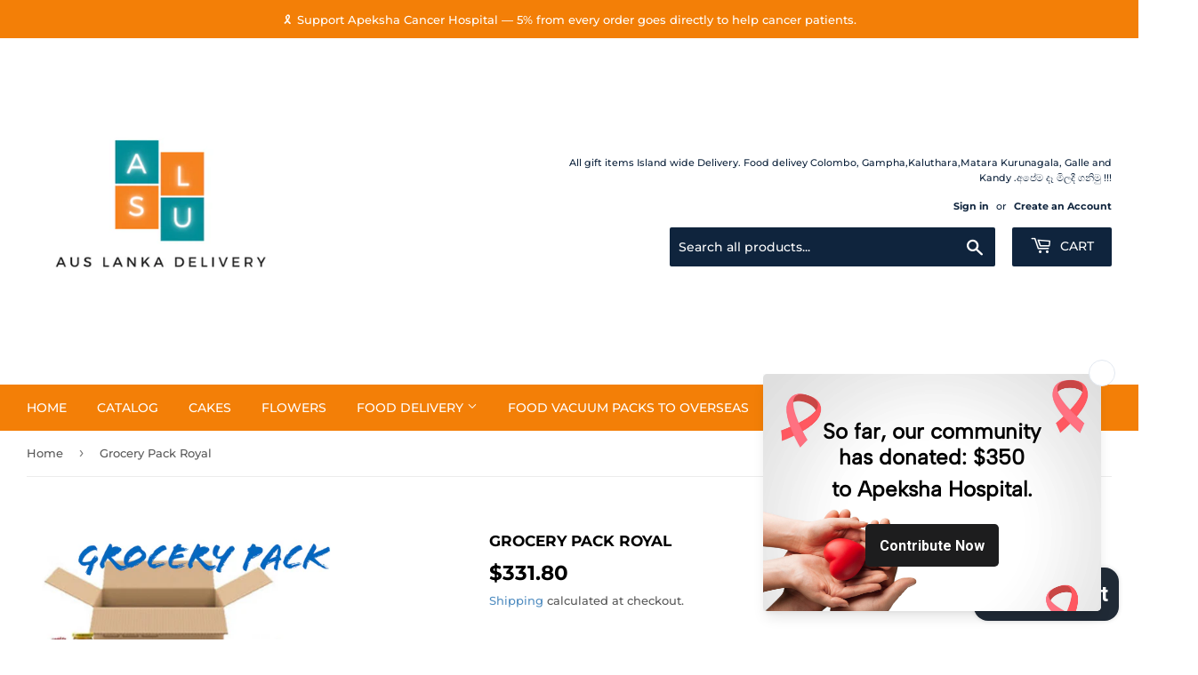

--- FILE ---
content_type: text/html; charset=utf-8
request_url: https://auslankadelivery.com/products/grocery-pack-royal
body_size: 45818
content:
<!doctype html>
<html class="no-touch no-js">
<head>
 <meta name="google-site-verification" content="9phNsTxbAK-zIU1ueak1h1QQYSCasM2U3FtyL1-xI7M" />
  <meta name="msvalidate.01" content="05934A5C4E69CCA4B8F01EA8323BD956" />
  <meta name="p:domain_verify" content="a7a96e8ef80dea633ee4bca4a1571630"/>
  <meta name="yandex-verification" content="72959957be55ac06" />
  <script>(function(H){H.className=H.className.replace(/\bno-js\b/,'js')})(document.documentElement)</script>
  <!-- Basic page needs ================================================== -->
  <meta charset="utf-8">
  <meta http-equiv="X-UA-Compatible" content="IE=edge,chrome=1">

  <!-- Google Tag Manager -->
<script>(function(w,d,s,l,i){w[l]=w[l]||[];w[l].push({'gtm.start':
new Date().getTime(),event:'gtm.js'});var f=d.getElementsByTagName(s)[0],
j=d.createElement(s),dl=l!='dataLayer'?'&l='+l:'';j.async=true;j.src=
'https://www.googletagmanager.com/gtm.js?id='+i+dl;f.parentNode.insertBefore(j,f);
})(window,document,'script','dataLayer','GTM-M6C7BPFT');</script>
<!-- End Google Tag Manager -->

  
  <link rel="shortcut icon" href="//auslankadelivery.com/cdn/shop/files/Black_and_Orange_Advertisement_Logo_32x32.png?v=1613702843" type="image/png" />
  

  <!-- Title and description ================================================== -->
  
<!-- Added by AVADA SEO Suite -->



<meta property="og:site_name" content="https://auslankadelivery.com/">
<meta property="og:url" content="https://auslankadelivery.com/products/grocery-pack-royal">
<meta property="og:title" content="Grocery Pack Royal">
<meta property="og:type" content="product">
<meta property="og:description" content="BASMATHI RICE (FANCE)  5 KG                               SUWDAL RICE  5KG                                   VERGIN OLIVE OIL     750 ML                           VERGIN COCONUT OIL    1 Ltx02                                          CHILI POWDER  250 G                               ROSTED CURRY POWDER  250 G          "><meta property="product:availability" content="instock">
  <meta property="product:price:amount" content="331.80">
  <meta property="product:price:currency" content="AUD"><meta property="og:image" content="http://auslankadelivery.com/cdn/shop/products/748F9E50-E50D-4EA6-9947-97896AB3C83B.png?v=1635487111">
<meta property="og:image:secure_url" content="https://auslankadelivery.com/cdn/shop/products/748F9E50-E50D-4EA6-9947-97896AB3C83B.png?v=1635487111">
<meta property="og:image:width" content="">
<meta property="og:image:height" content="">
<meta property="og:image:alt" content="">
    
<meta name="twitter:site" content="@https://auslankadelivery.com/"><meta name="twitter:card" content="summary_large_image">
<meta name="twitter:title" content="Grocery Pack Royal">
<meta name="twitter:description" content="BASMATHI RICE (FANCE)  5 KG                               SUWDAL RICE  5KG                                   VERGIN OLIVE OIL     750 ML ...">
<meta name="twitter:image" content="http://auslankadelivery.com/cdn/shop/products/748F9E50-E50D-4EA6-9947-97896AB3C83B.png?v=1635487111">
    




<meta name="twitter:image" content="http://auslankadelivery.com/cdn/shop/products/748F9E50-E50D-4EA6-9947-97896AB3C83B.png?v=1635487111">
    




<!-- /Added by AVADA SEO Suite -->
<title>
  Grocery Pack Royal &ndash; Aus Lanka Delivery
  </title>

  
    <meta name="description" content="BASMATHI RICE (FANCE)  5 KG                               SUWDAL RICE  5KG                                   VERGIN OLIVE OIL     750 ML                           VERGIN COCONUT OIL    1 Ltx02                                          CHILI POWDER  250 G                               ROSTED CURRY POWDER  250 G          ">
  

  <!-- Product meta ================================================== -->
  <!-- /snippets/social-meta-tags.liquid -->




<meta property="og:site_name" content="Aus Lanka Delivery">
<meta property="og:url" content="https://auslankadelivery.com/products/grocery-pack-royal">
<meta property="og:title" content="Grocery Pack Royal">
<meta property="og:type" content="product">
<meta property="og:description" content="BASMATHI RICE (FANCE)  5 KG                               SUWDAL RICE  5KG                                   VERGIN OLIVE OIL     750 ML                           VERGIN COCONUT OIL    1 Ltx02                                          CHILI POWDER  250 G                               ROSTED CURRY POWDER  250 G          ">

  <meta property="og:price:amount" content="331.80">
  <meta property="og:price:currency" content="AUD">

<meta property="og:image" content="http://auslankadelivery.com/cdn/shop/products/748F9E50-E50D-4EA6-9947-97896AB3C83B_1200x1200.png?v=1635487111">
<meta property="og:image:secure_url" content="https://auslankadelivery.com/cdn/shop/products/748F9E50-E50D-4EA6-9947-97896AB3C83B_1200x1200.png?v=1635487111">


<meta name="twitter:card" content="summary_large_image">
<meta name="twitter:title" content="Grocery Pack Royal">
<meta name="twitter:description" content="BASMATHI RICE (FANCE)  5 KG                               SUWDAL RICE  5KG                                   VERGIN OLIVE OIL     750 ML                           VERGIN COCONUT OIL    1 Ltx02                                          CHILI POWDER  250 G                               ROSTED CURRY POWDER  250 G          ">


  <!-- Helpers ================================================== -->
  <link rel="canonical" href="https://auslankadelivery.com/products/grocery-pack-royal">
  <meta name="viewport" content="width=device-width, initial-scale=1.0">

  <!-- CSS ================================================== -->
  <link href="//auslankadelivery.com/cdn/shop/t/3/assets/theme.scss.css?v=48933256452514519501767204266" rel="stylesheet" type="text/css" media="all" />

  <!-- Header hook for plugins ================================================== -->
  <script>window.performance && window.performance.mark && window.performance.mark('shopify.content_for_header.start');</script><meta name="google-site-verification" content="ytL8e4FczWZbBWFlvAlmm4dJp-7K1St_OaC09XNRXB0">
<meta id="shopify-digital-wallet" name="shopify-digital-wallet" content="/48000106658/digital_wallets/dialog">
<meta name="shopify-checkout-api-token" content="876babe2136c8dd69510043abc5ed29c">
<meta id="in-context-paypal-metadata" data-shop-id="48000106658" data-venmo-supported="false" data-environment="production" data-locale="en_US" data-paypal-v4="true" data-currency="AUD">
<link rel="alternate" type="application/json+oembed" href="https://auslankadelivery.com/products/grocery-pack-royal.oembed">
<script async="async" src="/checkouts/internal/preloads.js?locale=en-AU"></script>
<link rel="preconnect" href="https://shop.app" crossorigin="anonymous">
<script async="async" src="https://shop.app/checkouts/internal/preloads.js?locale=en-AU&shop_id=48000106658" crossorigin="anonymous"></script>
<script id="apple-pay-shop-capabilities" type="application/json">{"shopId":48000106658,"countryCode":"AU","currencyCode":"AUD","merchantCapabilities":["supports3DS"],"merchantId":"gid:\/\/shopify\/Shop\/48000106658","merchantName":"Aus Lanka Delivery","requiredBillingContactFields":["postalAddress","email"],"requiredShippingContactFields":["postalAddress","email"],"shippingType":"shipping","supportedNetworks":["visa","masterCard","amex","jcb"],"total":{"type":"pending","label":"Aus Lanka Delivery","amount":"1.00"},"shopifyPaymentsEnabled":true,"supportsSubscriptions":true}</script>
<script id="shopify-features" type="application/json">{"accessToken":"876babe2136c8dd69510043abc5ed29c","betas":["rich-media-storefront-analytics"],"domain":"auslankadelivery.com","predictiveSearch":true,"shopId":48000106658,"locale":"en"}</script>
<script>var Shopify = Shopify || {};
Shopify.shop = "aus-lanka-delivery.myshopify.com";
Shopify.locale = "en";
Shopify.currency = {"active":"AUD","rate":"1.0"};
Shopify.country = "AU";
Shopify.theme = {"name":"Supply","id":111193325730,"schema_name":"Supply","schema_version":"9.0.2","theme_store_id":679,"role":"main"};
Shopify.theme.handle = "null";
Shopify.theme.style = {"id":null,"handle":null};
Shopify.cdnHost = "auslankadelivery.com/cdn";
Shopify.routes = Shopify.routes || {};
Shopify.routes.root = "/";</script>
<script type="module">!function(o){(o.Shopify=o.Shopify||{}).modules=!0}(window);</script>
<script>!function(o){function n(){var o=[];function n(){o.push(Array.prototype.slice.apply(arguments))}return n.q=o,n}var t=o.Shopify=o.Shopify||{};t.loadFeatures=n(),t.autoloadFeatures=n()}(window);</script>
<script>
  window.ShopifyPay = window.ShopifyPay || {};
  window.ShopifyPay.apiHost = "shop.app\/pay";
  window.ShopifyPay.redirectState = null;
</script>
<script id="shop-js-analytics" type="application/json">{"pageType":"product"}</script>
<script defer="defer" async type="module" src="//auslankadelivery.com/cdn/shopifycloud/shop-js/modules/v2/client.init-shop-cart-sync_C5BV16lS.en.esm.js"></script>
<script defer="defer" async type="module" src="//auslankadelivery.com/cdn/shopifycloud/shop-js/modules/v2/chunk.common_CygWptCX.esm.js"></script>
<script type="module">
  await import("//auslankadelivery.com/cdn/shopifycloud/shop-js/modules/v2/client.init-shop-cart-sync_C5BV16lS.en.esm.js");
await import("//auslankadelivery.com/cdn/shopifycloud/shop-js/modules/v2/chunk.common_CygWptCX.esm.js");

  window.Shopify.SignInWithShop?.initShopCartSync?.({"fedCMEnabled":true,"windoidEnabled":true});

</script>
<script>
  window.Shopify = window.Shopify || {};
  if (!window.Shopify.featureAssets) window.Shopify.featureAssets = {};
  window.Shopify.featureAssets['shop-js'] = {"shop-cart-sync":["modules/v2/client.shop-cart-sync_ZFArdW7E.en.esm.js","modules/v2/chunk.common_CygWptCX.esm.js"],"init-fed-cm":["modules/v2/client.init-fed-cm_CmiC4vf6.en.esm.js","modules/v2/chunk.common_CygWptCX.esm.js"],"shop-button":["modules/v2/client.shop-button_tlx5R9nI.en.esm.js","modules/v2/chunk.common_CygWptCX.esm.js"],"shop-cash-offers":["modules/v2/client.shop-cash-offers_DOA2yAJr.en.esm.js","modules/v2/chunk.common_CygWptCX.esm.js","modules/v2/chunk.modal_D71HUcav.esm.js"],"init-windoid":["modules/v2/client.init-windoid_sURxWdc1.en.esm.js","modules/v2/chunk.common_CygWptCX.esm.js"],"shop-toast-manager":["modules/v2/client.shop-toast-manager_ClPi3nE9.en.esm.js","modules/v2/chunk.common_CygWptCX.esm.js"],"init-shop-email-lookup-coordinator":["modules/v2/client.init-shop-email-lookup-coordinator_B8hsDcYM.en.esm.js","modules/v2/chunk.common_CygWptCX.esm.js"],"init-shop-cart-sync":["modules/v2/client.init-shop-cart-sync_C5BV16lS.en.esm.js","modules/v2/chunk.common_CygWptCX.esm.js"],"avatar":["modules/v2/client.avatar_BTnouDA3.en.esm.js"],"pay-button":["modules/v2/client.pay-button_FdsNuTd3.en.esm.js","modules/v2/chunk.common_CygWptCX.esm.js"],"init-customer-accounts":["modules/v2/client.init-customer-accounts_DxDtT_ad.en.esm.js","modules/v2/client.shop-login-button_C5VAVYt1.en.esm.js","modules/v2/chunk.common_CygWptCX.esm.js","modules/v2/chunk.modal_D71HUcav.esm.js"],"init-shop-for-new-customer-accounts":["modules/v2/client.init-shop-for-new-customer-accounts_ChsxoAhi.en.esm.js","modules/v2/client.shop-login-button_C5VAVYt1.en.esm.js","modules/v2/chunk.common_CygWptCX.esm.js","modules/v2/chunk.modal_D71HUcav.esm.js"],"shop-login-button":["modules/v2/client.shop-login-button_C5VAVYt1.en.esm.js","modules/v2/chunk.common_CygWptCX.esm.js","modules/v2/chunk.modal_D71HUcav.esm.js"],"init-customer-accounts-sign-up":["modules/v2/client.init-customer-accounts-sign-up_CPSyQ0Tj.en.esm.js","modules/v2/client.shop-login-button_C5VAVYt1.en.esm.js","modules/v2/chunk.common_CygWptCX.esm.js","modules/v2/chunk.modal_D71HUcav.esm.js"],"shop-follow-button":["modules/v2/client.shop-follow-button_Cva4Ekp9.en.esm.js","modules/v2/chunk.common_CygWptCX.esm.js","modules/v2/chunk.modal_D71HUcav.esm.js"],"checkout-modal":["modules/v2/client.checkout-modal_BPM8l0SH.en.esm.js","modules/v2/chunk.common_CygWptCX.esm.js","modules/v2/chunk.modal_D71HUcav.esm.js"],"lead-capture":["modules/v2/client.lead-capture_Bi8yE_yS.en.esm.js","modules/v2/chunk.common_CygWptCX.esm.js","modules/v2/chunk.modal_D71HUcav.esm.js"],"shop-login":["modules/v2/client.shop-login_D6lNrXab.en.esm.js","modules/v2/chunk.common_CygWptCX.esm.js","modules/v2/chunk.modal_D71HUcav.esm.js"],"payment-terms":["modules/v2/client.payment-terms_CZxnsJam.en.esm.js","modules/v2/chunk.common_CygWptCX.esm.js","modules/v2/chunk.modal_D71HUcav.esm.js"]};
</script>
<script>(function() {
  var isLoaded = false;
  function asyncLoad() {
    if (isLoaded) return;
    isLoaded = true;
    var urls = ["https:\/\/assets.cloudlift.app\/api\/assets\/upload.js?shop=aus-lanka-delivery.myshopify.com","https:\/\/currency.conversionbear.com\/script?app=currency\u0026shop=aus-lanka-delivery.myshopify.com","https:\/\/lofreestuff.com\/api\/script?shop=aus-lanka-delivery.myshopify.com","https:\/\/lofreestuff.com\/api\/script?shop=aus-lanka-delivery.myshopify.com","https:\/\/lofreestuff.com\/api\/script?shop=aus-lanka-delivery.myshopify.com","https:\/\/lofreestuff.com\/api\/script?shop=aus-lanka-delivery.myshopify.com","https:\/\/lofreestuff.com\/api\/script?shop=aus-lanka-delivery.myshopify.com","https:\/\/lofreestuff.com\/api\/script?shop=aus-lanka-delivery.myshopify.com","https:\/\/lofreestuff.com\/api\/script?shop=aus-lanka-delivery.myshopify.com","https:\/\/lofreestuff.com\/api\/script?shop=aus-lanka-delivery.myshopify.com","https:\/\/lofreestuff.com\/api\/script?shop=aus-lanka-delivery.myshopify.com","https:\/\/seo.apps.avada.io\/avada-seo-installed.js?shop=aus-lanka-delivery.myshopify.com","https:\/\/app.seasoneffects.com\/get_script\/36e0eaa6e31011ee8df372a50f140791.js?v=793597\u0026shop=aus-lanka-delivery.myshopify.com","https:\/\/fbt.kaktusapp.com\/storage\/js\/kaktus_fbt-aus-lanka-delivery.myshopify.com.js?ver=41\u0026shop=aus-lanka-delivery.myshopify.com","https:\/\/script.pop-convert.com\/new-micro\/production.pc.min.js?unique_id=aus-lanka-delivery.myshopify.com\u0026shop=aus-lanka-delivery.myshopify.com","https:\/\/cdn.s3.pop-convert.com\/pcjs.production.min.js?unique_id=aus-lanka-delivery.myshopify.com\u0026shop=aus-lanka-delivery.myshopify.com","https:\/\/boostsales.apps.avada.io\/scripttag\/avada-tracking.min.js?shop=aus-lanka-delivery.myshopify.com","https:\/\/boostsales.apps.avada.io\/scripttag\/avada-badgev2.min.js?shop=aus-lanka-delivery.myshopify.com","https:\/\/boostsales.apps.avada.io\/scripttag\/avada-countdownv2.min.js?shop=aus-lanka-delivery.myshopify.com"];
    for (var i = 0; i < urls.length; i++) {
      var s = document.createElement('script');
      s.type = 'text/javascript';
      s.async = true;
      s.src = urls[i];
      var x = document.getElementsByTagName('script')[0];
      x.parentNode.insertBefore(s, x);
    }
  };
  if(window.attachEvent) {
    window.attachEvent('onload', asyncLoad);
  } else {
    window.addEventListener('load', asyncLoad, false);
  }
})();</script>
<script id="__st">var __st={"a":48000106658,"offset":39600,"reqid":"1ff002a0-a396-4057-badf-eb020012951a-1768619317","pageurl":"auslankadelivery.com\/products\/grocery-pack-royal","u":"a825069dd043","p":"product","rtyp":"product","rid":7009680654531};</script>
<script>window.ShopifyPaypalV4VisibilityTracking = true;</script>
<script id="captcha-bootstrap">!function(){'use strict';const t='contact',e='account',n='new_comment',o=[[t,t],['blogs',n],['comments',n],[t,'customer']],c=[[e,'customer_login'],[e,'guest_login'],[e,'recover_customer_password'],[e,'create_customer']],r=t=>t.map((([t,e])=>`form[action*='/${t}']:not([data-nocaptcha='true']) input[name='form_type'][value='${e}']`)).join(','),a=t=>()=>t?[...document.querySelectorAll(t)].map((t=>t.form)):[];function s(){const t=[...o],e=r(t);return a(e)}const i='password',u='form_key',d=['recaptcha-v3-token','g-recaptcha-response','h-captcha-response',i],f=()=>{try{return window.sessionStorage}catch{return}},m='__shopify_v',_=t=>t.elements[u];function p(t,e,n=!1){try{const o=window.sessionStorage,c=JSON.parse(o.getItem(e)),{data:r}=function(t){const{data:e,action:n}=t;return t[m]||n?{data:e,action:n}:{data:t,action:n}}(c);for(const[e,n]of Object.entries(r))t.elements[e]&&(t.elements[e].value=n);n&&o.removeItem(e)}catch(o){console.error('form repopulation failed',{error:o})}}const l='form_type',E='cptcha';function T(t){t.dataset[E]=!0}const w=window,h=w.document,L='Shopify',v='ce_forms',y='captcha';let A=!1;((t,e)=>{const n=(g='f06e6c50-85a8-45c8-87d0-21a2b65856fe',I='https://cdn.shopify.com/shopifycloud/storefront-forms-hcaptcha/ce_storefront_forms_captcha_hcaptcha.v1.5.2.iife.js',D={infoText:'Protected by hCaptcha',privacyText:'Privacy',termsText:'Terms'},(t,e,n)=>{const o=w[L][v],c=o.bindForm;if(c)return c(t,g,e,D).then(n);var r;o.q.push([[t,g,e,D],n]),r=I,A||(h.body.append(Object.assign(h.createElement('script'),{id:'captcha-provider',async:!0,src:r})),A=!0)});var g,I,D;w[L]=w[L]||{},w[L][v]=w[L][v]||{},w[L][v].q=[],w[L][y]=w[L][y]||{},w[L][y].protect=function(t,e){n(t,void 0,e),T(t)},Object.freeze(w[L][y]),function(t,e,n,w,h,L){const[v,y,A,g]=function(t,e,n){const i=e?o:[],u=t?c:[],d=[...i,...u],f=r(d),m=r(i),_=r(d.filter((([t,e])=>n.includes(e))));return[a(f),a(m),a(_),s()]}(w,h,L),I=t=>{const e=t.target;return e instanceof HTMLFormElement?e:e&&e.form},D=t=>v().includes(t);t.addEventListener('submit',(t=>{const e=I(t);if(!e)return;const n=D(e)&&!e.dataset.hcaptchaBound&&!e.dataset.recaptchaBound,o=_(e),c=g().includes(e)&&(!o||!o.value);(n||c)&&t.preventDefault(),c&&!n&&(function(t){try{if(!f())return;!function(t){const e=f();if(!e)return;const n=_(t);if(!n)return;const o=n.value;o&&e.removeItem(o)}(t);const e=Array.from(Array(32),(()=>Math.random().toString(36)[2])).join('');!function(t,e){_(t)||t.append(Object.assign(document.createElement('input'),{type:'hidden',name:u})),t.elements[u].value=e}(t,e),function(t,e){const n=f();if(!n)return;const o=[...t.querySelectorAll(`input[type='${i}']`)].map((({name:t})=>t)),c=[...d,...o],r={};for(const[a,s]of new FormData(t).entries())c.includes(a)||(r[a]=s);n.setItem(e,JSON.stringify({[m]:1,action:t.action,data:r}))}(t,e)}catch(e){console.error('failed to persist form',e)}}(e),e.submit())}));const S=(t,e)=>{t&&!t.dataset[E]&&(n(t,e.some((e=>e===t))),T(t))};for(const o of['focusin','change'])t.addEventListener(o,(t=>{const e=I(t);D(e)&&S(e,y())}));const B=e.get('form_key'),M=e.get(l),P=B&&M;t.addEventListener('DOMContentLoaded',(()=>{const t=y();if(P)for(const e of t)e.elements[l].value===M&&p(e,B);[...new Set([...A(),...v().filter((t=>'true'===t.dataset.shopifyCaptcha))])].forEach((e=>S(e,t)))}))}(h,new URLSearchParams(w.location.search),n,t,e,['guest_login'])})(!0,!0)}();</script>
<script integrity="sha256-4kQ18oKyAcykRKYeNunJcIwy7WH5gtpwJnB7kiuLZ1E=" data-source-attribution="shopify.loadfeatures" defer="defer" src="//auslankadelivery.com/cdn/shopifycloud/storefront/assets/storefront/load_feature-a0a9edcb.js" crossorigin="anonymous"></script>
<script crossorigin="anonymous" defer="defer" src="//auslankadelivery.com/cdn/shopifycloud/storefront/assets/shopify_pay/storefront-65b4c6d7.js?v=20250812"></script>
<script data-source-attribution="shopify.dynamic_checkout.dynamic.init">var Shopify=Shopify||{};Shopify.PaymentButton=Shopify.PaymentButton||{isStorefrontPortableWallets:!0,init:function(){window.Shopify.PaymentButton.init=function(){};var t=document.createElement("script");t.src="https://auslankadelivery.com/cdn/shopifycloud/portable-wallets/latest/portable-wallets.en.js",t.type="module",document.head.appendChild(t)}};
</script>
<script data-source-attribution="shopify.dynamic_checkout.buyer_consent">
  function portableWalletsHideBuyerConsent(e){var t=document.getElementById("shopify-buyer-consent"),n=document.getElementById("shopify-subscription-policy-button");t&&n&&(t.classList.add("hidden"),t.setAttribute("aria-hidden","true"),n.removeEventListener("click",e))}function portableWalletsShowBuyerConsent(e){var t=document.getElementById("shopify-buyer-consent"),n=document.getElementById("shopify-subscription-policy-button");t&&n&&(t.classList.remove("hidden"),t.removeAttribute("aria-hidden"),n.addEventListener("click",e))}window.Shopify?.PaymentButton&&(window.Shopify.PaymentButton.hideBuyerConsent=portableWalletsHideBuyerConsent,window.Shopify.PaymentButton.showBuyerConsent=portableWalletsShowBuyerConsent);
</script>
<script data-source-attribution="shopify.dynamic_checkout.cart.bootstrap">document.addEventListener("DOMContentLoaded",(function(){function t(){return document.querySelector("shopify-accelerated-checkout-cart, shopify-accelerated-checkout")}if(t())Shopify.PaymentButton.init();else{new MutationObserver((function(e,n){t()&&(Shopify.PaymentButton.init(),n.disconnect())})).observe(document.body,{childList:!0,subtree:!0})}}));
</script>
<link id="shopify-accelerated-checkout-styles" rel="stylesheet" media="screen" href="https://auslankadelivery.com/cdn/shopifycloud/portable-wallets/latest/accelerated-checkout-backwards-compat.css" crossorigin="anonymous">
<style id="shopify-accelerated-checkout-cart">
        #shopify-buyer-consent {
  margin-top: 1em;
  display: inline-block;
  width: 100%;
}

#shopify-buyer-consent.hidden {
  display: none;
}

#shopify-subscription-policy-button {
  background: none;
  border: none;
  padding: 0;
  text-decoration: underline;
  font-size: inherit;
  cursor: pointer;
}

#shopify-subscription-policy-button::before {
  box-shadow: none;
}

      </style>

<script>window.performance && window.performance.mark && window.performance.mark('shopify.content_for_header.end');</script>

  
  

  <script src="//auslankadelivery.com/cdn/shop/t/3/assets/jquery-2.2.3.min.js?v=58211863146907186831599563938" type="text/javascript"></script>

  <script src="//auslankadelivery.com/cdn/shop/t/3/assets/lazysizes.min.js?v=8147953233334221341599563939" async="async"></script>
  <script src="//auslankadelivery.com/cdn/shop/t/3/assets/vendor.js?v=106177282645720727331599563940" defer="defer"></script>
  <script src="//auslankadelivery.com/cdn/shop/t/3/assets/theme.js?v=104651861431369677821763053675" defer="defer"></script>



        <script>
        window.bucksCC = window.bucksCC || {};
        window.bucksCC.config = {}; window.bucksCC.reConvert = function () {};
        "function"!=typeof Object.assign&&(Object.assign=function(n){if(null==n)throw new TypeError("Cannot convert undefined or null to object");for(var r=Object(n),t=1;t<arguments.length;t++){var e=arguments[t];if(null!=e)for(var o in e)e.hasOwnProperty(o)&&(r[o]=e[o])}return r});
        Object.assign(window.bucksCC.config, {"id":null,"active":false,"userCurrency":"","selectedCurrencies":"[{\"USD\":\"US Dollar (USD)\"},{\"EUR\":\"Euro (EUR)\"},{\"GBP\":\"British Pound (GBP)\"},{\"CAD\":\"Canadian Dollar (CAD)\"}]","autoSwitchCurrencyLocationBased":true,"moneyWithCurrencyFormat":false,"autoSwitchOnlyToPreferredCurrency":false,"showCurrencyCodesOnly":false,"displayPositionType":"floating","displayPosition":"bottom_left","customPosition":"","positionPlacement":"after","mobileDisplayPositionType":"floating","mobileDisplayPosition":"bottom_left","mobileCustomPosition":"","mobilePositionPlacement":"after","showInDesktop":true,"showInMobileDevice":true,"showOriginalPriceOnMouseHover":false,"customOptionsPlacement":false,"optionsPlacementType":"left_upwards","customOptionsPlacementMobile":false,"optionsPlacementTypeMobile":"left_upwards","cartNotificationStatus":false,"cartNotificationMessage":"We process all orders in {STORE_CURRENCY} and you will be checkout using the most current exchange rates.","cartNotificationBackgroundColor":"rgba(251,245,245,1)","cartNotificationTextColor":"rgba(30,30,30,1)","roundingDecimal":0.99,"priceRoundingType":"none","defaultCurrencyRounding":false,"integrateWithOtherApps":true,"themeType":"default","backgroundColor":"rgba(255,255,255,1)","textColor":"rgba(30,30,30,1)","hoverColor":"rgba(255,255,255,1)","borderStyle":"boxShadow","instantLoader":false,"darkMode":false,"flagStyle":"modern","flagTheme":"rounded","flagDisplayOption":"showFlagAndCurrency","trigger":"","watchUrls":"","expertSettings":"{\"css\":\"\"}"}, { money_format: "\u003cspan class=\"money conversion-bear-money\"\u003e${{amount}}\u003c\/span\u003e", money_with_currency_format: "\u003cspan class=\"money conversion-bear-money\"\u003e${{amount}} AUD\u003c\/span\u003e", userCurrency: "AUD" }); window.bucksCC.config.multiCurrencies = [];  window.bucksCC.config.multiCurrencies = "AUD,EUR,GBP,NZD,USD".split(',') || ''; window.bucksCC.config.cartCurrency = "AUD" || '';  
        </script>
            
<script>(() => {const installerKey = 'docapp-shipping-auto-install'; const urlParams = new URLSearchParams(window.location.search); if (urlParams.get(installerKey)) {window.sessionStorage.setItem(installerKey, JSON.stringify({integrationId: urlParams.get('docapp-integration-id'), divClass: urlParams.get('docapp-install-class'), check: urlParams.get('docapp-check')}));}})();</script>

<script>(() => {const previewKey = 'docapp-shipping-test'; const urlParams = new URLSearchParams(window.location.search); if (urlParams.get(previewKey)) {window.sessionStorage.setItem(previewKey, JSON.stringify({active: true, integrationId: urlParams.get('docapp-shipping-inst-test')}));}})();</script>
<!-- BEGIN app block: shopify://apps/boostpop-popups-banners/blocks/app-embed/8b4a8c56-21b5-437e-95f9-cd5dc65ceb49 --><script>
    // Create app element in main document for widget to render to
    function createAppElement() {
        var appDiv = document.createElement('div');
        appDiv.id = 'boost-pop-container';
        appDiv.style = 'display: block !important';

        document.body.appendChild(appDiv);
    }

    // Load widget script and move to Shadow DOM after load
    function loadWidgetScript() {
        var script = document.createElement('script');

        script.src = 'https://cdn.shopify.com/extensions/019bc7a2-55ac-7a12-89a5-64876df14eba/boost-pop-up-21/assets/ap.min.js';
        script.async = true;

        document.head.appendChild(script);
    }

    function initializeApp() {
        createAppElement();
        loadWidgetScript();
    }

    // Execute immediately if DOM is already loaded, otherwise wait for DOMContentLoaded
    if (document.readyState === 'loading') {
        document.addEventListener('DOMContentLoaded', initializeApp);
    } else {
        initializeApp();
    }
</script>

<script src="https://cdn.shopify.com/extensions/019bc7a2-55ac-7a12-89a5-64876df14eba/boost-pop-up-21/assets/polyfill.min.js" async></script>
<script src="https://cdn.shopify.com/extensions/019bc7a2-55ac-7a12-89a5-64876df14eba/boost-pop-up-21/assets/maska.js" async></script>

<script>
    // Function to make IE9+ support forEach:
    if (window.NodeList && !NodeList.prototype.forEach) {
        NodeList.prototype.forEach = Array.prototype.forEach;
    }
</script>

<!-- END app block --><!-- BEGIN app block: shopify://apps/sami-product-labels/blocks/app-embed-block/b9b44663-5d51-4be1-8104-faedd68da8c5 --><script type="text/javascript">
  window.Samita = window.Samita || {};
  Samita.ProductLabels = Samita.ProductLabels || {};
  Samita.ProductLabels.locale  = {"shop_locale":{"locale":"en","enabled":true,"primary":true,"published":true}};
  Samita.ProductLabels.page = {title : document.title.replaceAll('"', "'"), href : window.location.href, type: "product", page_id: ""};
  Samita.ProductLabels.dataShop = Samita.ProductLabels.dataShop || {};Samita.ProductLabels.dataShop = {"install":1,"configuration":{"money_format":"<span class=\"money conversion-bear-money\">${{amount}}</span>"},"pricing":{"plan":"FREE","features":{"chose_product_form_collections_tag":false,"design_custom_unlimited_position":false,"design_countdown_timer_label_badge":false,"design_text_hover_label_badge":false,"label_display_product_page_first_image":false,"choose_product_variants":false,"choose_country_restriction":false,"conditions_specific_products":20,"conditions_include_exclude_product_tag":false,"conditions_inventory_status":false,"conditions_sale_products":false,"conditions_customer_tag":false,"conditions_products_created_published":false,"conditions_set_visibility_date_time":false,"conditions_work_with_metafields":false,"images_samples":{"collections":["free_labels","custom","suggestions_for_you","all"]},"badges_labels_conditions":{"fields":["ALL","PRODUCTS"]}}},"settings":{"notUseSearchFileApp":false,"general":{"maximum_condition":"3"},"watermark":true,"translations":[]},"url":"aus-lanka-delivery.myshopify.com","base_app_url":"https://label.samita.io/","app_url":"https://d3g7uyxz2n998u.cloudfront.net/","storefront_access_token":"d3948397006caef6b2f0cb430e151ea2"};Samita.ProductLabels.dataShop.configuration.money_format = "\u003cspan class='money conversion-bear-money'\u003e${{amount}}\u003c\/span\u003e";if (typeof Shopify!= "undefined" && Shopify?.theme?.role != "main") {Samita.ProductLabels.dataShop.settings.notUseSearchFileApp = false;}
  Samita.ProductLabels.theme_id =null;
  Samita.ProductLabels.products = Samita.ProductLabels.products || [];Samita.ProductLabels.product ={"id":7009680654531,"title":"Grocery Pack Royal","handle":"grocery-pack-royal","description":"\u003cmeta charset=\"UTF-8\"\u003e\n\u003cp class=\"s7\" data-mce-fragment=\"1\"\u003e\u003cspan data-mce-fragment=\"1\"\u003eB\u003c\/span\u003e\u003cspan data-mce-fragment=\"1\"\u003eASMATHI\u003c\/span\u003e\u003cspan data-mce-fragment=\"1\"\u003e R\u003c\/span\u003e\u003cspan data-mce-fragment=\"1\"\u003eICE\u003c\/span\u003e\u003cspan data-mce-fragment=\"1\"\u003e (\u003c\/span\u003e\u003cspan data-mce-fragment=\"1\"\u003eFANCE\u003c\/span\u003e\u003cspan data-mce-fragment=\"1\"\u003e)  \u003c\/span\u003e\u003cspan data-mce-fragment=\"1\"\u003e5 KG      \u003c\/span\u003e\u003cspan data-mce-fragment=\"1\"\u003e                       \u003c\/span\u003e\u003cspan data-mce-fragment=\"1\"\u003e \u003c\/span\u003e\u003c\/p\u003e\n\u003cp class=\"s7\" data-mce-fragment=\"1\"\u003e\u003cspan data-mce-fragment=\"1\"\u003eSUWDAL RICE  5KG                                  \u003c\/span\u003e\u003c\/p\u003e\n\u003cp class=\"s3\" data-mce-fragment=\"1\"\u003e\u003cspan data-mce-fragment=\"1\"\u003eVERGIN OLIVE OIL    \u003c\/span\u003e\u003cspan data-mce-fragment=\"1\"\u003e 750 ML                          \u003c\/span\u003e\u003c\/p\u003e\n\u003cp class=\"s3\" data-mce-fragment=\"1\"\u003e\u003cspan data-mce-fragment=\"1\"\u003eVERGIN COCONUT OIL    \u003c\/span\u003e\u003cspan data-mce-fragment=\"1\"\u003e1 L\u003c\/span\u003e\u003cspan data-mce-fragment=\"1\"\u003etx02\u003c\/span\u003e\u003cspan data-mce-fragment=\"1\"\u003e                           \u003c\/span\u003e              \u003c\/p\u003e\n\u003cp class=\"s3\" data-mce-fragment=\"1\"\u003e\u003cspan data-mce-fragment=\"1\"\u003eCHILI POWDER  \u003c\/span\u003e\u003cspan data-mce-fragment=\"1\"\u003e250 G                           \u003c\/span\u003e\u003cspan data-mce-fragment=\"1\"\u003e   \u003c\/span\u003e\u003c\/p\u003e\n\u003cp class=\"s3\" data-mce-fragment=\"1\"\u003e\u003cspan data-mce-fragment=\"1\"\u003eROSTED CURRY POWDER  \u003c\/span\u003e\u003cspan data-mce-fragment=\"1\"\u003e250 G                        \u003c\/span\u003e\u003cspan data-mce-fragment=\"1\"\u003e    \u003c\/span\u003e\u003cspan data-mce-fragment=\"1\"\u003e  \u003cbr\u003e\u003c\/span\u003e\u003c\/p\u003e\n\u003cp class=\"s3\" data-mce-fragment=\"1\"\u003e\u003cspan data-mce-fragment=\"1\"\u003eROW CURRY POWDER  \u003c\/span\u003e\u003cspan data-mce-fragment=\"1\"\u003e250 G                       \u003c\/span\u003e\u003cspan data-mce-fragment=\"1\"\u003e   \u003c\/span\u003e\u003cspan data-mce-fragment=\"1\"\u003e   \u003c\/span\u003e\u003c\/p\u003e\n\u003cp class=\"s3\" data-mce-fragment=\"1\"\u003e\u003cspan data-mce-fragment=\"1\"\u003ePEPER POWDER   \u003c\/span\u003e\u003cspan data-mce-fragment=\"1\"\u003e \u003c\/span\u003e\u003cspan data-mce-fragment=\"1\"\u003e250 G                          \u003c\/span\u003e\u003cspan data-mce-fragment=\"1\"\u003e   \u003c\/span\u003e\u003c\/p\u003e\n\u003cp class=\"s3\" data-mce-fragment=\"1\"\u003e\u003cspan data-mce-fragment=\"1\"\u003eMOLDIVE FISH    \u003c\/span\u003e\u003cspan data-mce-fragment=\"1\"\u003e250 G                         \u003c\/span\u003e\u003cspan data-mce-fragment=\"1\"\u003e    \u003c\/span\u003e\u003c\/p\u003e\n\u003cp class=\"s3\" data-mce-fragment=\"1\"\u003e\u003cspan data-mce-fragment=\"1\"\u003eTERMARIC POWDER  \u003c\/span\u003e\u003cspan data-mce-fragment=\"1\"\u003e50G                         \u003c\/span\u003e\u003cspan data-mce-fragment=\"1\"\u003e    \u003c\/span\u003e\u003cspan data-mce-fragment=\"1\"\u003e  \u003c\/span\u003e\u003c\/p\u003e\n\u003cp class=\"s3\" data-mce-fragment=\"1\"\u003e\u003cspan data-mce-fragment=\"1\"\u003eCOCONUT MILK POWDER    \u003c\/span\u003e\u003cspan data-mce-fragment=\"1\"\u003e300 G                      \u003c\/span\u003e\u003cspan data-mce-fragment=\"1\"\u003e     \u003c\/span\u003e\u003c\/p\u003e\n\u003cp class=\"s3\" data-mce-fragment=\"1\"\u003e\u003cspan data-mce-fragment=\"1\"\u003eTIN FISH   \u003c\/span\u003e\u003cspan data-mce-fragment=\"1\"\u003e425G\u003c\/span\u003e\u003cspan data-mce-fragment=\"1\"\u003ex2\u003c\/span\u003e\u003cspan data-mce-fragment=\"1\"\u003e                \u003c\/span\u003e\u003c\/p\u003e\n\u003cp class=\"s3\" data-mce-fragment=\"1\"\u003e\u003cspan data-mce-fragment=\"1\"\u003eCHICK PEA  \u003c\/span\u003e\u003cspan data-mce-fragment=\"1\"\u003e1KG                           \u003c\/span\u003e\u003cspan data-mce-fragment=\"1\"\u003e    \u003c\/span\u003e\u003c\/p\u003e\n\u003cp class=\"s3\" data-mce-fragment=\"1\"\u003e\u003cspan data-mce-fragment=\"1\"\u003eDHAL  \u003c\/span\u003e\u003cspan data-mce-fragment=\"1\"\u003e2KG                            \u003c\/span\u003e\u003cspan data-mce-fragment=\"1\"\u003e  \u003c\/span\u003e\u003cspan data-mce-fragment=\"1\"\u003e \u003c\/span\u003e\u003c\/p\u003e\n\u003cp class=\"s3\" data-mce-fragment=\"1\"\u003e\u003cspan data-mce-fragment=\"1\"\u003eSUGER  \u003c\/span\u003e\u003cspan data-mce-fragment=\"1\"\u003e \u003c\/span\u003e\u003cspan data-mce-fragment=\"1\"\u003e2KG                        \u003c\/span\u003e\u003cspan data-mce-fragment=\"1\"\u003e   \u003c\/span\u003e\u003cspan data-mce-fragment=\"1\"\u003e   \u003c\/span\u003e\u003c\/p\u003e\n\u003cp class=\"s3\" data-mce-fragment=\"1\"\u003e\u003cspan data-mce-fragment=\"1\"\u003eSTRAWBERRIES JAM (JAGRO)                             450G                               \u003c\/span\u003e\u003c\/p\u003e\n\u003cp class=\"s3\" data-mce-fragment=\"1\"\u003e\u003cspan data-mce-fragment=\"1\"\u003ePASTA SPYRAL                               \u003c\/span\u003e\u003cspan data-mce-fragment=\"1\"\u003e                      \u003c\/span\u003e\u003cspan data-mce-fragment=\"1\"\u003e400G                        \u003c\/span\u003e\u003cspan data-mce-fragment=\"1\"\u003e   \u003c\/span\u003e\u003cspan data-mce-fragment=\"1\"\u003e \u003c\/span\u003e\u003cspan data-mce-fragment=\"1\"\u003e \u003c\/span\u003e\u003c\/p\u003e\n\u003cp class=\"s3\" data-mce-fragment=\"1\"\u003e\u003cspan data-mce-fragment=\"1\"\u003ePASTA SPAGATY                           \u003c\/span\u003e\u003cspan data-mce-fragment=\"1\"\u003e                       \u003c\/span\u003e\u003cspan data-mce-fragment=\"1\"\u003e 400G                           \u003c\/span\u003e\u003cspan data-mce-fragment=\"1\"\u003e  \u003c\/span\u003e\u003c\/p\u003e\n\u003cp class=\"s3\" data-mce-fragment=\"1\"\u003e\u003cspan data-mce-fragment=\"1\"\u003eTOMATO SUACE                                                    260\u003c\/span\u003e\u003cspan data-mce-fragment=\"1\"\u003eml\u003c\/span\u003e\u003cspan data-mce-fragment=\"1\"\u003e       \u003c\/span\u003e\u003cspan data-mce-fragment=\"1\"\u003e  \u003c\/span\u003e\u003cspan data-mce-fragment=\"1\"\u003e                   \u003c\/span\u003e\u003c\/p\u003e\n\u003cp class=\"s3\" data-mce-fragment=\"1\"\u003e\u003cspan data-mce-fragment=\"1\"\u003eSOYA SUACE                                      \u003c\/span\u003e\u003cspan data-mce-fragment=\"1\"\u003e                     260ml                             \u003c\/span\u003e\u003c\/p\u003e\n\u003cp class=\"s3\" data-mce-fragment=\"1\"\u003e\u003cspan data-mce-fragment=\"1\"\u003eGARLIC \u0026amp;CHILLY                                                    260ml                             \u003c\/span\u003e\u003c\/p\u003e\n\u003cp class=\"s3\" data-mce-fragment=\"1\"\u003e\u003cspan data-mce-fragment=\"1\"\u003eDILMAH TEA                                   \u003c\/span\u003e\u003cspan data-mce-fragment=\"1\"\u003e                      \u003c\/span\u003e\u003cspan data-mce-fragment=\"1\"\u003e4\u003c\/span\u003e\u003cspan data-mce-fragment=\"1\"\u003e00G                         \u003c\/span\u003e\u003cspan data-mce-fragment=\"1\"\u003e   \u003c\/span\u003e\u003cspan data-mce-fragment=\"1\"\u003e \u003c\/span\u003e\u003c\/p\u003e\n\u003cp class=\"s3\" data-mce-fragment=\"1\"\u003e\u003cspan data-mce-fragment=\"1\"\u003eRATHI TEA MUSUWA     \u003c\/span\u003e\u003cspan data-mce-fragment=\"1\"\u003e                     \u003c\/span\u003e\u003cspan data-mce-fragment=\"1\"\u003e400G\u003c\/span\u003e\u003cspan data-mce-fragment=\"1\"\u003ex03\u003c\/span\u003e\u003cspan data-mce-fragment=\"1\"\u003e                    \u003c\/span\u003e\u003cspan data-mce-fragment=\"1\"\u003e \u003c\/span\u003e\u003cspan data-mce-fragment=\"1\"\u003e  \u003c\/span\u003e\u003c\/p\u003e\n\u003cp class=\"s3\" data-mce-fragment=\"1\"\u003e\u003cspan data-mce-fragment=\"1\"\u003eFRESH MILK                                      \u003c\/span\u003e\u003cspan data-mce-fragment=\"1\"\u003e                     \u003c\/span\u003e\u003cspan data-mce-fragment=\"1\"\u003e1L\u003c\/span\u003e\u003cspan data-mce-fragment=\"1\"\u003etx02\u003c\/span\u003e\u003cspan data-mce-fragment=\"1\"\u003e                          \u003c\/span\u003e\u003cspan data-mce-fragment=\"1\"\u003e  \u003c\/span\u003e\u003cspan data-mce-fragment=\"1\"\u003e \u003c\/span\u003e\u003c\/p\u003e\n\u003cp class=\"s3\" data-mce-fragment=\"1\"\u003e\u003cspan data-mce-fragment=\"1\"\u003eCOFFEE                                            \u003c\/span\u003e\u003cspan data-mce-fragment=\"1\"\u003e                       \u003c\/span\u003e\u003cspan data-mce-fragment=\"1\"\u003e100G                        \u003c\/span\u003e\u003cspan data-mce-fragment=\"1\"\u003e   \u003c\/span\u003e\u003cspan data-mce-fragment=\"1\"\u003e \u003c\/span\u003e\u003cspan data-mce-fragment=\"1\"\u003e \u003c\/span\u003e\u003c\/p\u003e\n\u003cp class=\"s3\" data-mce-fragment=\"1\"\u003e\u003cspan data-mce-fragment=\"1\"\u003eNESTAMOLT                                   \u003c\/span\u003e\u003cspan data-mce-fragment=\"1\"\u003e                       \u003c\/span\u003e\u003cspan data-mce-fragment=\"1\"\u003e400G                         \u003c\/span\u003e\u003cspan data-mce-fragment=\"1\"\u003e \u003c\/span\u003e\u003cspan data-mce-fragment=\"1\"\u003e \u003c\/span\u003e\u003c\/p\u003e\n\u003cp class=\"s3\" data-mce-fragment=\"1\"\u003e\u003cspan data-mce-fragment=\"1\"\u003eBOTTEL OF CASHEW                                         225G                                \u003c\/span\u003e\u003c\/p\u003e\n\u003cp class=\"s3\" data-mce-fragment=\"1\"\u003e\u003cspan data-mce-fragment=\"1\"\u003eHAPPY COW CHEES                     \u003c\/span\u003e\u003cspan data-mce-fragment=\"1\"\u003e                        \u003c\/span\u003e\u003cspan data-mce-fragment=\"1\"\u003e120G                         \u003c\/span\u003e\u003cspan data-mce-fragment=\"1\"\u003e \u003c\/span\u003e\u003cspan data-mce-fragment=\"1\"\u003e \u003c\/span\u003e\u003cspan data-mce-fragment=\"1\"\u003e                                    \u003c\/span\u003e\u003cspan data-mce-fragment=\"1\"\u003e                       \u003c\/span\u003e\u003cspan data-mce-fragment=\"1\"\u003e                  \u003c\/span\u003e\u003cspan data-mce-fragment=\"1\"\u003e   \u003c\/span\u003e\u003cspan data-mce-fragment=\"1\"\u003e  \u003c\/span\u003e\u003c\/p\u003e\n\u003cp class=\"s3\" data-mce-fragment=\"1\"\u003e\u003cspan data-mce-fragment=\"1\"\u003eWHITE CASTEL COOKES              \u003c\/span\u003e\u003cspan data-mce-fragment=\"1\"\u003e                         \u003c\/span\u003e\u003cspan data-mce-fragment=\"1\"\u003e450G                       \u003c\/span\u003e\u003cspan data-mce-fragment=\"1\"\u003e  \u003c\/span\u003e\u003cspan data-mce-fragment=\"1\"\u003e \u003c\/span\u003e\u003cspan data-mce-fragment=\"1\"\u003e \u003c\/span\u003e\u003cspan data-mce-fragment=\"1\"\u003e            \u003c\/span\u003e\u003c\/p\u003e\n\u003cp class=\"s3\" data-mce-fragment=\"1\"\u003e\u003cspan data-mce-fragment=\"1\"\u003ePAKEGING BOX    \u003c\/span\u003e\u003c\/p\u003e\n\u003cp class=\"s3\" data-mce-fragment=\"1\"\u003e \u003c\/p\u003e\n\u003cp class=\"s3\" data-mce-fragment=\"1\"\u003e\u003cspan data-mce-fragment=\"1\"\u003eNote : Products brands may change due to current situation in Sri lanka                \u003c\/span\u003e\u003c\/p\u003e","published_at":"2021-10-29T16:58:30+11:00","created_at":"2021-10-29T16:58:29+11:00","vendor":"Aus Lanka Delivery","type":"Grocery","tags":["Grocery pack"],"price":33180,"price_min":33180,"price_max":33180,"available":true,"price_varies":false,"compare_at_price":null,"compare_at_price_min":0,"compare_at_price_max":0,"compare_at_price_varies":false,"variants":[{"id":41042251055299,"title":"Default Title","option1":"Default Title","option2":null,"option3":null,"sku":"","requires_shipping":true,"taxable":false,"featured_image":null,"available":true,"name":"Grocery Pack Royal","public_title":null,"options":["Default Title"],"price":33180,"weight":0,"compare_at_price":null,"inventory_management":null,"barcode":"","requires_selling_plan":false,"selling_plan_allocations":[]}],"images":["\/\/auslankadelivery.com\/cdn\/shop\/products\/748F9E50-E50D-4EA6-9947-97896AB3C83B.png?v=1635487111"],"featured_image":"\/\/auslankadelivery.com\/cdn\/shop\/products\/748F9E50-E50D-4EA6-9947-97896AB3C83B.png?v=1635487111","options":["Title"],"media":[{"alt":null,"id":22508681920707,"position":1,"preview_image":{"aspect_ratio":1.032,"height":1240,"width":1280,"src":"\/\/auslankadelivery.com\/cdn\/shop\/products\/748F9E50-E50D-4EA6-9947-97896AB3C83B.png?v=1635487111"},"aspect_ratio":1.032,"height":1240,"media_type":"image","src":"\/\/auslankadelivery.com\/cdn\/shop\/products\/748F9E50-E50D-4EA6-9947-97896AB3C83B.png?v=1635487111","width":1280}],"requires_selling_plan":false,"selling_plan_groups":[],"content":"\u003cmeta charset=\"UTF-8\"\u003e\n\u003cp class=\"s7\" data-mce-fragment=\"1\"\u003e\u003cspan data-mce-fragment=\"1\"\u003eB\u003c\/span\u003e\u003cspan data-mce-fragment=\"1\"\u003eASMATHI\u003c\/span\u003e\u003cspan data-mce-fragment=\"1\"\u003e R\u003c\/span\u003e\u003cspan data-mce-fragment=\"1\"\u003eICE\u003c\/span\u003e\u003cspan data-mce-fragment=\"1\"\u003e (\u003c\/span\u003e\u003cspan data-mce-fragment=\"1\"\u003eFANCE\u003c\/span\u003e\u003cspan data-mce-fragment=\"1\"\u003e)  \u003c\/span\u003e\u003cspan data-mce-fragment=\"1\"\u003e5 KG      \u003c\/span\u003e\u003cspan data-mce-fragment=\"1\"\u003e                       \u003c\/span\u003e\u003cspan data-mce-fragment=\"1\"\u003e \u003c\/span\u003e\u003c\/p\u003e\n\u003cp class=\"s7\" data-mce-fragment=\"1\"\u003e\u003cspan data-mce-fragment=\"1\"\u003eSUWDAL RICE  5KG                                  \u003c\/span\u003e\u003c\/p\u003e\n\u003cp class=\"s3\" data-mce-fragment=\"1\"\u003e\u003cspan data-mce-fragment=\"1\"\u003eVERGIN OLIVE OIL    \u003c\/span\u003e\u003cspan data-mce-fragment=\"1\"\u003e 750 ML                          \u003c\/span\u003e\u003c\/p\u003e\n\u003cp class=\"s3\" data-mce-fragment=\"1\"\u003e\u003cspan data-mce-fragment=\"1\"\u003eVERGIN COCONUT OIL    \u003c\/span\u003e\u003cspan data-mce-fragment=\"1\"\u003e1 L\u003c\/span\u003e\u003cspan data-mce-fragment=\"1\"\u003etx02\u003c\/span\u003e\u003cspan data-mce-fragment=\"1\"\u003e                           \u003c\/span\u003e              \u003c\/p\u003e\n\u003cp class=\"s3\" data-mce-fragment=\"1\"\u003e\u003cspan data-mce-fragment=\"1\"\u003eCHILI POWDER  \u003c\/span\u003e\u003cspan data-mce-fragment=\"1\"\u003e250 G                           \u003c\/span\u003e\u003cspan data-mce-fragment=\"1\"\u003e   \u003c\/span\u003e\u003c\/p\u003e\n\u003cp class=\"s3\" data-mce-fragment=\"1\"\u003e\u003cspan data-mce-fragment=\"1\"\u003eROSTED CURRY POWDER  \u003c\/span\u003e\u003cspan data-mce-fragment=\"1\"\u003e250 G                        \u003c\/span\u003e\u003cspan data-mce-fragment=\"1\"\u003e    \u003c\/span\u003e\u003cspan data-mce-fragment=\"1\"\u003e  \u003cbr\u003e\u003c\/span\u003e\u003c\/p\u003e\n\u003cp class=\"s3\" data-mce-fragment=\"1\"\u003e\u003cspan data-mce-fragment=\"1\"\u003eROW CURRY POWDER  \u003c\/span\u003e\u003cspan data-mce-fragment=\"1\"\u003e250 G                       \u003c\/span\u003e\u003cspan data-mce-fragment=\"1\"\u003e   \u003c\/span\u003e\u003cspan data-mce-fragment=\"1\"\u003e   \u003c\/span\u003e\u003c\/p\u003e\n\u003cp class=\"s3\" data-mce-fragment=\"1\"\u003e\u003cspan data-mce-fragment=\"1\"\u003ePEPER POWDER   \u003c\/span\u003e\u003cspan data-mce-fragment=\"1\"\u003e \u003c\/span\u003e\u003cspan data-mce-fragment=\"1\"\u003e250 G                          \u003c\/span\u003e\u003cspan data-mce-fragment=\"1\"\u003e   \u003c\/span\u003e\u003c\/p\u003e\n\u003cp class=\"s3\" data-mce-fragment=\"1\"\u003e\u003cspan data-mce-fragment=\"1\"\u003eMOLDIVE FISH    \u003c\/span\u003e\u003cspan data-mce-fragment=\"1\"\u003e250 G                         \u003c\/span\u003e\u003cspan data-mce-fragment=\"1\"\u003e    \u003c\/span\u003e\u003c\/p\u003e\n\u003cp class=\"s3\" data-mce-fragment=\"1\"\u003e\u003cspan data-mce-fragment=\"1\"\u003eTERMARIC POWDER  \u003c\/span\u003e\u003cspan data-mce-fragment=\"1\"\u003e50G                         \u003c\/span\u003e\u003cspan data-mce-fragment=\"1\"\u003e    \u003c\/span\u003e\u003cspan data-mce-fragment=\"1\"\u003e  \u003c\/span\u003e\u003c\/p\u003e\n\u003cp class=\"s3\" data-mce-fragment=\"1\"\u003e\u003cspan data-mce-fragment=\"1\"\u003eCOCONUT MILK POWDER    \u003c\/span\u003e\u003cspan data-mce-fragment=\"1\"\u003e300 G                      \u003c\/span\u003e\u003cspan data-mce-fragment=\"1\"\u003e     \u003c\/span\u003e\u003c\/p\u003e\n\u003cp class=\"s3\" data-mce-fragment=\"1\"\u003e\u003cspan data-mce-fragment=\"1\"\u003eTIN FISH   \u003c\/span\u003e\u003cspan data-mce-fragment=\"1\"\u003e425G\u003c\/span\u003e\u003cspan data-mce-fragment=\"1\"\u003ex2\u003c\/span\u003e\u003cspan data-mce-fragment=\"1\"\u003e                \u003c\/span\u003e\u003c\/p\u003e\n\u003cp class=\"s3\" data-mce-fragment=\"1\"\u003e\u003cspan data-mce-fragment=\"1\"\u003eCHICK PEA  \u003c\/span\u003e\u003cspan data-mce-fragment=\"1\"\u003e1KG                           \u003c\/span\u003e\u003cspan data-mce-fragment=\"1\"\u003e    \u003c\/span\u003e\u003c\/p\u003e\n\u003cp class=\"s3\" data-mce-fragment=\"1\"\u003e\u003cspan data-mce-fragment=\"1\"\u003eDHAL  \u003c\/span\u003e\u003cspan data-mce-fragment=\"1\"\u003e2KG                            \u003c\/span\u003e\u003cspan data-mce-fragment=\"1\"\u003e  \u003c\/span\u003e\u003cspan data-mce-fragment=\"1\"\u003e \u003c\/span\u003e\u003c\/p\u003e\n\u003cp class=\"s3\" data-mce-fragment=\"1\"\u003e\u003cspan data-mce-fragment=\"1\"\u003eSUGER  \u003c\/span\u003e\u003cspan data-mce-fragment=\"1\"\u003e \u003c\/span\u003e\u003cspan data-mce-fragment=\"1\"\u003e2KG                        \u003c\/span\u003e\u003cspan data-mce-fragment=\"1\"\u003e   \u003c\/span\u003e\u003cspan data-mce-fragment=\"1\"\u003e   \u003c\/span\u003e\u003c\/p\u003e\n\u003cp class=\"s3\" data-mce-fragment=\"1\"\u003e\u003cspan data-mce-fragment=\"1\"\u003eSTRAWBERRIES JAM (JAGRO)                             450G                               \u003c\/span\u003e\u003c\/p\u003e\n\u003cp class=\"s3\" data-mce-fragment=\"1\"\u003e\u003cspan data-mce-fragment=\"1\"\u003ePASTA SPYRAL                               \u003c\/span\u003e\u003cspan data-mce-fragment=\"1\"\u003e                      \u003c\/span\u003e\u003cspan data-mce-fragment=\"1\"\u003e400G                        \u003c\/span\u003e\u003cspan data-mce-fragment=\"1\"\u003e   \u003c\/span\u003e\u003cspan data-mce-fragment=\"1\"\u003e \u003c\/span\u003e\u003cspan data-mce-fragment=\"1\"\u003e \u003c\/span\u003e\u003c\/p\u003e\n\u003cp class=\"s3\" data-mce-fragment=\"1\"\u003e\u003cspan data-mce-fragment=\"1\"\u003ePASTA SPAGATY                           \u003c\/span\u003e\u003cspan data-mce-fragment=\"1\"\u003e                       \u003c\/span\u003e\u003cspan data-mce-fragment=\"1\"\u003e 400G                           \u003c\/span\u003e\u003cspan data-mce-fragment=\"1\"\u003e  \u003c\/span\u003e\u003c\/p\u003e\n\u003cp class=\"s3\" data-mce-fragment=\"1\"\u003e\u003cspan data-mce-fragment=\"1\"\u003eTOMATO SUACE                                                    260\u003c\/span\u003e\u003cspan data-mce-fragment=\"1\"\u003eml\u003c\/span\u003e\u003cspan data-mce-fragment=\"1\"\u003e       \u003c\/span\u003e\u003cspan data-mce-fragment=\"1\"\u003e  \u003c\/span\u003e\u003cspan data-mce-fragment=\"1\"\u003e                   \u003c\/span\u003e\u003c\/p\u003e\n\u003cp class=\"s3\" data-mce-fragment=\"1\"\u003e\u003cspan data-mce-fragment=\"1\"\u003eSOYA SUACE                                      \u003c\/span\u003e\u003cspan data-mce-fragment=\"1\"\u003e                     260ml                             \u003c\/span\u003e\u003c\/p\u003e\n\u003cp class=\"s3\" data-mce-fragment=\"1\"\u003e\u003cspan data-mce-fragment=\"1\"\u003eGARLIC \u0026amp;CHILLY                                                    260ml                             \u003c\/span\u003e\u003c\/p\u003e\n\u003cp class=\"s3\" data-mce-fragment=\"1\"\u003e\u003cspan data-mce-fragment=\"1\"\u003eDILMAH TEA                                   \u003c\/span\u003e\u003cspan data-mce-fragment=\"1\"\u003e                      \u003c\/span\u003e\u003cspan data-mce-fragment=\"1\"\u003e4\u003c\/span\u003e\u003cspan data-mce-fragment=\"1\"\u003e00G                         \u003c\/span\u003e\u003cspan data-mce-fragment=\"1\"\u003e   \u003c\/span\u003e\u003cspan data-mce-fragment=\"1\"\u003e \u003c\/span\u003e\u003c\/p\u003e\n\u003cp class=\"s3\" data-mce-fragment=\"1\"\u003e\u003cspan data-mce-fragment=\"1\"\u003eRATHI TEA MUSUWA     \u003c\/span\u003e\u003cspan data-mce-fragment=\"1\"\u003e                     \u003c\/span\u003e\u003cspan data-mce-fragment=\"1\"\u003e400G\u003c\/span\u003e\u003cspan data-mce-fragment=\"1\"\u003ex03\u003c\/span\u003e\u003cspan data-mce-fragment=\"1\"\u003e                    \u003c\/span\u003e\u003cspan data-mce-fragment=\"1\"\u003e \u003c\/span\u003e\u003cspan data-mce-fragment=\"1\"\u003e  \u003c\/span\u003e\u003c\/p\u003e\n\u003cp class=\"s3\" data-mce-fragment=\"1\"\u003e\u003cspan data-mce-fragment=\"1\"\u003eFRESH MILK                                      \u003c\/span\u003e\u003cspan data-mce-fragment=\"1\"\u003e                     \u003c\/span\u003e\u003cspan data-mce-fragment=\"1\"\u003e1L\u003c\/span\u003e\u003cspan data-mce-fragment=\"1\"\u003etx02\u003c\/span\u003e\u003cspan data-mce-fragment=\"1\"\u003e                          \u003c\/span\u003e\u003cspan data-mce-fragment=\"1\"\u003e  \u003c\/span\u003e\u003cspan data-mce-fragment=\"1\"\u003e \u003c\/span\u003e\u003c\/p\u003e\n\u003cp class=\"s3\" data-mce-fragment=\"1\"\u003e\u003cspan data-mce-fragment=\"1\"\u003eCOFFEE                                            \u003c\/span\u003e\u003cspan data-mce-fragment=\"1\"\u003e                       \u003c\/span\u003e\u003cspan data-mce-fragment=\"1\"\u003e100G                        \u003c\/span\u003e\u003cspan data-mce-fragment=\"1\"\u003e   \u003c\/span\u003e\u003cspan data-mce-fragment=\"1\"\u003e \u003c\/span\u003e\u003cspan data-mce-fragment=\"1\"\u003e \u003c\/span\u003e\u003c\/p\u003e\n\u003cp class=\"s3\" data-mce-fragment=\"1\"\u003e\u003cspan data-mce-fragment=\"1\"\u003eNESTAMOLT                                   \u003c\/span\u003e\u003cspan data-mce-fragment=\"1\"\u003e                       \u003c\/span\u003e\u003cspan data-mce-fragment=\"1\"\u003e400G                         \u003c\/span\u003e\u003cspan data-mce-fragment=\"1\"\u003e \u003c\/span\u003e\u003cspan data-mce-fragment=\"1\"\u003e \u003c\/span\u003e\u003c\/p\u003e\n\u003cp class=\"s3\" data-mce-fragment=\"1\"\u003e\u003cspan data-mce-fragment=\"1\"\u003eBOTTEL OF CASHEW                                         225G                                \u003c\/span\u003e\u003c\/p\u003e\n\u003cp class=\"s3\" data-mce-fragment=\"1\"\u003e\u003cspan data-mce-fragment=\"1\"\u003eHAPPY COW CHEES                     \u003c\/span\u003e\u003cspan data-mce-fragment=\"1\"\u003e                        \u003c\/span\u003e\u003cspan data-mce-fragment=\"1\"\u003e120G                         \u003c\/span\u003e\u003cspan data-mce-fragment=\"1\"\u003e \u003c\/span\u003e\u003cspan data-mce-fragment=\"1\"\u003e \u003c\/span\u003e\u003cspan data-mce-fragment=\"1\"\u003e                                    \u003c\/span\u003e\u003cspan data-mce-fragment=\"1\"\u003e                       \u003c\/span\u003e\u003cspan data-mce-fragment=\"1\"\u003e                  \u003c\/span\u003e\u003cspan data-mce-fragment=\"1\"\u003e   \u003c\/span\u003e\u003cspan data-mce-fragment=\"1\"\u003e  \u003c\/span\u003e\u003c\/p\u003e\n\u003cp class=\"s3\" data-mce-fragment=\"1\"\u003e\u003cspan data-mce-fragment=\"1\"\u003eWHITE CASTEL COOKES              \u003c\/span\u003e\u003cspan data-mce-fragment=\"1\"\u003e                         \u003c\/span\u003e\u003cspan data-mce-fragment=\"1\"\u003e450G                       \u003c\/span\u003e\u003cspan data-mce-fragment=\"1\"\u003e  \u003c\/span\u003e\u003cspan data-mce-fragment=\"1\"\u003e \u003c\/span\u003e\u003cspan data-mce-fragment=\"1\"\u003e \u003c\/span\u003e\u003cspan data-mce-fragment=\"1\"\u003e            \u003c\/span\u003e\u003c\/p\u003e\n\u003cp class=\"s3\" data-mce-fragment=\"1\"\u003e\u003cspan data-mce-fragment=\"1\"\u003ePAKEGING BOX    \u003c\/span\u003e\u003c\/p\u003e\n\u003cp class=\"s3\" data-mce-fragment=\"1\"\u003e \u003c\/p\u003e\n\u003cp class=\"s3\" data-mce-fragment=\"1\"\u003e\u003cspan data-mce-fragment=\"1\"\u003eNote : Products brands may change due to current situation in Sri lanka                \u003c\/span\u003e\u003c\/p\u003e"};
    Samita.ProductLabels.product.collections =[235585274051,237956595907,221323296930];
    Samita.ProductLabels.product.metafields = {};
    Samita.ProductLabels.product.variants = [{
          "id":41042251055299,
          "title":"Default Title",
          "name":null,
          "compare_at_price":null,
          "price":33180,
          "available":true,
          "weight":0,
          "sku":"",
          "inventory_quantity":-17,
          "metafields":{}
        }];if (typeof Shopify!= "undefined" && Shopify?.theme?.id == 111193325730) {Samita.ProductLabels.themeInfo = {"id":111193325730,"name":"Supply","role":"main","theme_store_id":679,"theme_name":"Supply","theme_version":"9.0.2"};}if (typeof Shopify!= "undefined" && Shopify?.theme?.id == 111193325730) {Samita.ProductLabels.theme = {"selectors":{"product":{"elementSelectors":[".row",".Product",".product-detail",".product-page-container","#ProductSection-product-template","#shopify-section-product-template",".product:not(.featured-product,.slick-slide)",".product-main",".grid:not(.product-grid,.sf-grid,.featured-product)",".grid.product-single","#__pf",".gfqv-product-wrapper",".ga-product",".t4s-container",".gCartItem, .flexRow.noGutter, .cart__row, .line-item, .cart-item, .cart-row, .CartItem, .cart-line-item, .cart-table tbody tr, .container-indent table tbody tr"],"elementNotSelectors":[".mini-cart__recommendations-list"],"notShowCustomBlocks":".variant-swatch__item,.swatch-element,.fera-productReviews-review,share-button,.hdt-variant-picker,.col-story-block,.lightly-spaced-row","link":"[samitaPL-product-link], h3[data-href*=\"/products/\"], div[data-href*=\"/products/\"], a[data-href*=\"/products/\"], a.product-block__link[href*=\"/products/\"], a.indiv-product__link[href*=\"/products/\"], a.thumbnail__link[href*=\"/products/\"], a.product-item__link[href*=\"/products/\"], a.product-card__link[href*=\"/products/\"], a.product-card-link[href*=\"/products/\"], a.product-block__image__link[href*=\"/products/\"], a.stretched-link[href*=\"/products/\"], a.grid-product__link[href*=\"/products/\"], a.product-grid-item--link[href*=\"/products/\"], a.product-link[href*=\"/products/\"], a.product__link[href*=\"/products/\"], a.full-unstyled-link[href*=\"/products/\"], a.grid-item__link[href*=\"/products/\"], a.grid-product__link[href*=\"/products/\"], a[data-product-page-link][href*=\"/products/\"], a[href*=\"/products/\"]:not(.logo-bar__link,.ButtonGroup__Item.Button,.menu-promotion__link,.site-nav__link,.mobile-nav__link,.hero__sidebyside-image-link,.announcement-link,.breadcrumbs-list__link,.single-level-link,.d-none,.icon-twitter,.icon-facebook,.icon-pinterest,#btn,.list-menu__item.link.link--tex,.btnProductQuickview,.index-banner-slides-each,.global-banner-switch,.sub-nav-item-link,.announcement-bar__link,.Carousel__Cell,.Heading,.facebook,.twitter,.pinterest,.loyalty-redeem-product-title,.breadcrumbs__link,.btn-slide,.h2m-menu-item-inner--sub,.glink,.announcement-bar__link,.ts-link,.hero__slide-link)","signal":"[data-product-handle], [data-product-id]","notSignal":":not([data-section-id=\"product-recommendations\"],[data-section-type=\"product-recommendations\"],#product-area,#looxReviews)","priceSelectors":[".price-container",".product-card__price",".product-block--price",".price-list","#ProductPrice",".product-price",".product__price—reg","#productPrice-product-template",".product__current-price",".product-thumb-caption-price-current",".product-item-caption-price-current",".grid-product__price,.product__price","span.price","span.product-price",".productitem--price",".product-pricing","div.price","span.money",".product-item__price",".product-list-item-price","p.price",".product-meta__prices","div.product-price","span#price",".price.money","h3.price","a.price",".price-area",".product-item-price",".pricearea",".collectionGrid .collectionBlock-info > p","#ComparePrice",".product--price-wrapper",".product-page--price-wrapper",".color--shop-accent.font-size--s.t--meta.f--main",".ComparePrice",".ProductPrice",".prodThumb .title span:last-child",".price",".product-single__price-product-template",".product-info-price",".price-money",".prod-price","#price-field",".product-grid--price",".prices,.pricing","#product-price",".money-styling",".compare-at-price",".product-item--price",".card__price",".product-card__price",".product-price__price",".product-item__price-wrapper",".product-single__price",".grid-product__price-wrap","a.grid-link p.grid-link__meta",".product__prices","#comparePrice-product-template","dl[class*=\"price\"]","div[class*=\"price\"]",".gl-card-pricing",".ga-product_price-container"],"titleSelectors":[".product-single__title",".product-card__name",".product-info__title",".product-thumbnail__title",".product-card__title","div.product__title",".card__heading.h5",".cart-item__name.h4",".spf-product-card__title.h4",".gl-card-title",".ga-product_title"],"imageSelectors":[".sps-image img",".card-img img",".product-img img",".product-grid-image img",".card__media img",".image__inner img",".snize-thumbnail",".zoomImg",".spf-product-card__image",".boost-pfs-filter-product-item-main-image",".pwzrswiper-slide > img",".product__image-wrapper img",".grid__image-ratio",".product__media img",".AspectRatio > img",".product__media img",".rimage-wrapper > img",".ProductItem__Image",".img-wrapper img",".aspect-ratio img",".product-card__image-wrapper > .product-card__image",".ga-products_image img",".image__container",".image-wrap .grid-product__image",".boost-sd__product-image img",".box-ratio > img",".image-cell img.card__image","img[src*=\"cdn.shopify.com\"][src*=\"/products/\"]","img[srcset*=\"cdn.shopify.com\"][srcset*=\"/products/\"]","img[data-srcset*=\"cdn.shopify.com\"][data-srcset*=\"/products/\"]","img[data-src*=\"cdn.shopify.com\"][data-src*=\"/products/\"]","img[data-srcset*=\"cdn.shopify.com\"][data-srcset*=\"/products/\"]","img[srcset*=\"cdn.shopify.com\"][src*=\"no-image\"]",".product-card__image > img",".product-image-main .image-wrap",".grid-product__image",".media > img","img[srcset*=\"cdn/shop/products/\"]","[data-bgset*=\"cdn.shopify.com\"][data-bgset*=\"/products/\"] > [data-bgset*=\"cdn.shopify.com\"][data-bgset*=\"/products/\"]","[data-bgset*=\"cdn.shopify.com\"][data-bgset*=\"/products/\"]","img[src*=\"cdn.shopify.com\"][src*=\"no-image\"]","img[src*=\"cdn/shop/products/\"]",".ga-product_image",".gfqv-product-image"],"media":".card__inner,.spf-product-card__inner","soldOutBadge":".tag.tag--rectangle, .grid-product__tag--sold-out, on-sale-badge","paymentButton":".shopify-payment-button, .product-form--smart-payment-buttons, .lh-wrap-buynow, .wx-checkout-btn","formSelectors":["form.product-form","form.product__form-buttons","form.product_form",".main-product-form","form.t4s-form__product",".product-single__form",".shopify-product-form","#shopify-section-product-template form[action*=\"/cart/add\"]","form[action*=\"/cart/add\"]:not(.form-card)",".ga-products-table li.ga-product",".pf-product-form"],"variantActivator":".product__swatches [data-swatch-option], .product__swatches .swatch--color, .swatch-view-item, variant-radios input, .swatch__container .swatch__option, .gf_swatches .gf_swatch, .product-form__controls-group-options select, ul.clickyboxes li, .pf-variant-select, ul.swatches-select li, .product-options__value, .form-check-swatch, button.btn.swatch select.product__variant, .pf-container a, button.variant.option, ul.js-product__variant--container li, .variant-input, .product-variant > ul > li  ,.input--dropdown, .HorizontalList > li, .product-single__swatch__item, .globo-swatch-list ul.value > .select-option, .form-swatch-item, .selector-wrapper select, select.pf-input, ul.swatches-select > li.nt-swatch.swatch_pr_item, ul.gfqv-swatch-values > li, .lh-swatch-select, .swatch-image, .variant-image-swatch, #option-size, .selector-wrapper .replaced, .regular-select-content > .regular-select-item, .radios--input, ul.swatch-view > li > .swatch-selector ,.single-option-selector, .swatch-element input, [data-product-option], .single-option-selector__radio, [data-index^=\"option\"], .SizeSwatchList input, .swatch-panda input[type=radio], .swatch input, .swatch-element input[type=radio], select[id*=\"product-select-\"], select[id|=\"product-select-option\"], [id|=\"productSelect-product\"], [id|=\"ProductSelect-option\"],select[id|=\"product-variants-option\"],select[id|=\"sca-qv-product-selected-option\"],select[id*=\"product-variants-\"],select[id|=\"product-selectors-option\"],select[id|=\"variant-listbox-option\"],select[id|=\"id-option\"],select[id|=\"SingleOptionSelector\"], .variant-input-wrap input, [data-action=\"select-value\"]","variant":".variant-selection__variants, .formVariantId, .product-variant-id, .product-form__variants, .ga-product_variant_select, select[name=\"id\"], input[name=\"id\"], .qview-variants > select, select[name=\"id[]\"]","variantIdByAttribute":"swatch-current-variant","quantity":".gInputElement, [name=\"qty\"], [name=\"quantity\"]","quantityWrapper":"#Quantity, input.quantity-selector.quantity-input, [data-quantity-input-wrapper], .product-form__quantity-selector, .product-form__item--quantity, .ProductForm__QuantitySelector, .quantity-product-template, .product-qty, .qty-selection, .product__quantity, .js-qty__num","productAddToCartBtnSelectors":[".product-form__cart-submit",".add-to-cart-btn",".product__add-to-cart-button","#AddToCart--product-template","#addToCart","#AddToCart-product-template","#AddToCart",".add_to_cart",".product-form--atc-button","#AddToCart-product",".AddtoCart","button.btn-addtocart",".product-submit","[name=\"add\"]","[type=\"submit\"]",".product-form__add-button",".product-form--add-to-cart",".btn--add-to-cart",".button-cart",".action-button > .add-to-cart","button.btn--tertiary.add-to-cart",".form-actions > button.button",".gf_add-to-cart",".zend_preorder_submit_btn",".gt_button",".wx-add-cart-btn",".previewer_add-to-cart_btn > button",".qview-btn-addtocart",".ProductForm__AddToCart",".button--addToCart","#AddToCartDesk","[data-pf-type=\"ProductATC\"]"],"customAddEl":{"productPageSameLevel":true,"collectionPageSameLevel":true,"cartPageSameLevel":false},"cart":{"buttonOpenCartDrawer":"","drawerForm":".ajax-cart__form, #mini-cart-form, #CartPopup, #rebuy-cart, #CartDrawer-Form, #cart , #theme-ajax-cart, form[action*=\"/cart\"]:not([action*=\"/cart/add\"]):not([hidden])","form":"body, #mini-cart-form","rowSelectors":["gCartItem","flexRow.noGutter","cart__row","line-item","cart-item","cart-row","CartItem","cart-line-item","cart-table tbody tr","container-indent table tbody tr"],"price":"td.cart-item__details > div.product-option"},"collection":{"positionBadgeImageWrapper":"","positionBadgeTitleWrapper":"","positionBadgePriceWrapper":"","notElClass":["cart-item-list__body","product-list","samitaPL-card-list","cart-items-con","boost-pfs-search-suggestion-group","collection","pf-slide","boost-sd__cart-body","boost-sd__product-list","snize-search-results-content","productGrid","footer__links","header__links-list","cartitems--list","Cart__ItemList","minicart-list-prd","mini-cart-item","mini-cart__line-item-list","cart-items","grid","products","ajax-cart__form","hero__link","collection__page-products","cc-filters-results","footer-sect","collection-grid","card-list","page-width","collection-template","mobile-nav__sublist","product-grid","site-nav__dropdown","search__results","product-recommendations","faq__wrapper","section-featured-product","announcement_wrapper","cart-summary-item-container","cart-drawer__line-items","product-quick-add","cart__items","rte","m-cart-drawer__items","scd__items","sf__product-listings","line-item","the-flutes","section-image-with-text-overlay","CarouselWrapper"]},"quickView":{"activator":"a.quickview-icon.quickview, .qv-icon, .previewer-button, .sca-qv-button, .product-item__action-button[data-action=\"open-modal\"], .boost-pfs-quickview-btn, .collection-product[data-action=\"show-product\"], button.product-item__quick-shop-button, .product-item__quick-shop-button-wrapper, .open-quick-view, .product-item__action-button[data-action=\"open-modal\"], .tt-btn-quickview, .product-item-quick-shop .available, .quickshop-trigger, .productitem--action-trigger:not(.productitem--action-atc), .quick-product__btn, .thumbnail, .quick_shop, a.sca-qv-button, .overlay, .quick-view, .open-quick-view, [data-product-card-link], a[rel=\"quick-view\"], a.quick-buy, div.quickview-button > a, .block-inner a.more-info, .quick-shop-modal-trigger, a.quick-view-btn, a.spo-quick-view, div.quickView-button, a.product__label--quick-shop, span.trigger-quick-view, a.act-quickview-button, a.product-modal, [data-quickshop-full], [data-quickshop-slim], [data-quickshop-trigger]","productForm":".qv-form, .qview-form, .description-wrapper_content, .wx-product-wrapper, #sca-qv-add-item-form, .product-form, #boost-pfs-quickview-cart-form, .product.preview .shopify-product-form, .product-details__form, .gfqv-product-form, #ModalquickView form#modal_quick_view, .quick-shop-modal form[action*=\"/cart/add\"], #quick-shop-modal form[action*=\"/cart/add\"], .white-popup.quick-view form[action*=\"/cart/add\"], .quick-view form[action*=\"/cart/add\"], [id*=\"QuickShopModal-\"] form[action*=\"/cart/add\"], .quick-shop.active form[action*=\"/cart/add\"], .quick-view-panel form[action*=\"/cart/add\"], .content.product.preview form[action*=\"/cart/add\"], .quickView-wrap form[action*=\"/cart/add\"], .quick-modal form[action*=\"/cart/add\"], #colorbox form[action*=\"/cart/add\"], .product-quick-view form[action*=\"/cart/add\"], .quickform, .modal--quickshop-full, .modal--quickshop form[action*=\"/cart/add\"], .quick-shop-form, .fancybox-inner form[action*=\"/cart/add\"], #quick-view-modal form[action*=\"/cart/add\"], [data-product-modal] form[action*=\"/cart/add\"], .modal--quick-shop.modal--is-active form[action*=\"/cart/add\"]","appVariantActivator":".previewer_options","appVariantSelector":".full_info, [data-behavior=\"previewer_link\"]","appButtonClass":["sca-qv-cartbtn","qview-btn","btn--fill btn--regular"]}}},"integrateApps":["globo.relatedproduct.loaded","globoFilterQuickviewRenderCompleted","globoFilterRenderSearchCompleted","globoFilterRenderCompleted","shopify:block:select","vsk:product:changed","collectionUpdate","cart:updated","cart:refresh","cart-notification:show"],"timeOut":250,"theme_store_id":679,"theme_name":"Supply"};}if (Samita?.ProductLabels?.theme?.selectors) {
    Samita.ProductLabels.settings = {
      selectors: Samita?.ProductLabels?.theme?.selectors,
      integrateApps: Samita?.ProductLabels?.theme?.integrateApps,
      condition: Samita?.ProductLabels?.theme?.condition,
      timeOut: Samita?.ProductLabels?.theme?.timeOut,
    }
  } else {
    Samita.ProductLabels.settings = {
      "selectors": {
          "product": {
              "elementSelectors": [".product-top",".Product",".product-detail",".product-page-container","#ProductSection-product-template",".product",".product-main",".grid",".grid.product-single","#__pf",".gfqv-product-wrapper",".ga-product",".t4s-container",".gCartItem, .flexRow.noGutter, .cart__row, .line-item, .cart-item, .cart-row, .CartItem, .cart-line-item, .cart-table tbody tr, .container-indent table tbody tr"],
              "elementNotSelectors": [".mini-cart__recommendations-list"],
              "notShowCustomBlocks": ".variant-swatch__item",
              "link": "[samitaPL-product-link], a[href*=\"/products/\"]:not(.logo-bar__link,.site-nav__link,.mobile-nav__link,.hero__sidebyside-image-link,.announcement-link)",
              "signal": "[data-product-handle], [data-product-id]",
              "notSignal": ":not([data-section-id=\"product-recommendations\"],[data-section-type=\"product-recommendations\"],#product-area,#looxReviews)",
              "priceSelectors": [".product-option .cvc-money","#ProductPrice-product-template",".product-block--price",".price-list","#ProductPrice",".product-price",".product__price—reg","#productPrice-product-template",".product__current-price",".product-thumb-caption-price-current",".product-item-caption-price-current",".grid-product__price,.product__price","span.price","span.product-price",".productitem--price",".product-pricing","div.price","span.money",".product-item__price",".product-list-item-price","p.price",".product-meta__prices","div.product-price","span#price",".price.money","h3.price","a.price",".price-area",".product-item-price",".pricearea",".collectionGrid .collectionBlock-info > p","#ComparePrice",".product--price-wrapper",".product-page--price-wrapper",".color--shop-accent.font-size--s.t--meta.f--main",".ComparePrice",".ProductPrice",".prodThumb .title span:last-child",".price",".product-single__price-product-template",".product-info-price",".price-money",".prod-price","#price-field",".product-grid--price",".prices,.pricing","#product-price",".money-styling",".compare-at-price",".product-item--price",".card__price",".product-card__price",".product-price__price",".product-item__price-wrapper",".product-single__price",".grid-product__price-wrap","a.grid-link p.grid-link__meta",".product__prices","#comparePrice-product-template","dl[class*=\"price\"]","div[class*=\"price\"]",".gl-card-pricing",".ga-product_price-container"],
              "titleSelectors": [".prod-title",".product-block--title",".product-info__title",".product-thumbnail__title",".product-card__title","div.product__title",".card__heading.h5",".cart-item__name.h4",".spf-product-card__title.h4",".gl-card-title",".ga-product_title"],
              "imageSelectors": ["img.rimage__image",".grid_img",".imgWrapper > img",".gitem-img",".card__media img",".image__inner img",".snize-thumbnail",".zoomImg",".spf-product-card__image",".boost-pfs-filter-product-item-main-image",".pwzrswiper-slide > img",".product__image-wrapper img",".grid__image-ratio",".product__media img",".AspectRatio > img",".rimage-wrapper > img",".ProductItem__Image",".img-wrapper img",".product-card__image-wrapper > .product-card__image",".ga-products_image img",".image__container",".image-wrap .grid-product__image",".boost-sd__product-image img",".box-ratio > img",".image-cell img.card__image","img[src*=\"cdn.shopify.com\"][src*=\"/products/\"]","img[srcset*=\"cdn.shopify.com\"][srcset*=\"/products/\"]","img[data-srcset*=\"cdn.shopify.com\"][data-srcset*=\"/products/\"]","img[data-src*=\"cdn.shopify.com\"][data-src*=\"/products/\"]","img[srcset*=\"cdn.shopify.com\"][src*=\"no-image\"]",".product-card__image > img",".product-image-main .image-wrap",".grid-product__image",".media > img","img[srcset*=\"cdn/shop/products/\"]","[data-bgset*=\"cdn.shopify.com\"][data-bgset*=\"/products/\"]","img[src*=\"cdn.shopify.com\"][src*=\"no-image\"]","img[src*=\"cdn/shop/products/\"]",".ga-product_image",".gfqv-product-image"],
              "media": ".card__inner,.spf-product-card__inner",
              "soldOutBadge": ".tag.tag--rectangle, .grid-product__tag--sold-out",
              "paymentButton": ".shopify-payment-button, .product-form--smart-payment-buttons, .lh-wrap-buynow, .wx-checkout-btn",
              "formSelectors": ["form.product-form, form.product_form","form.t4s-form__product",".product-single__form",".shopify-product-form","#shopify-section-product-template form[action*=\"/cart/add\"]","form[action*=\"/cart/add\"]:not(.form-card)",".ga-products-table li.ga-product",".pf-product-form"],
              "variantActivator": ".product__swatches [data-swatch-option], variant-radios input, .swatch__container .swatch__option, .gf_swatches .gf_swatch, .product-form__controls-group-options select, ul.clickyboxes li, .pf-variant-select, ul.swatches-select li, .product-options__value, .form-check-swatch, button.btn.swatch select.product__variant, .pf-container a, button.variant.option, ul.js-product__variant--container li, .variant-input, .product-variant > ul > li, .input--dropdown, .HorizontalList > li, .product-single__swatch__item, .globo-swatch-list ul.value > .select-option, .form-swatch-item, .selector-wrapper select, select.pf-input, ul.swatches-select > li.nt-swatch.swatch_pr_item, ul.gfqv-swatch-values > li, .lh-swatch-select, .swatch-image, .variant-image-swatch, #option-size, .selector-wrapper .replaced, .regular-select-content > .regular-select-item, .radios--input, ul.swatch-view > li > .swatch-selector, .single-option-selector, .swatch-element input, [data-product-option], .single-option-selector__radio, [data-index^=\"option\"], .SizeSwatchList input, .swatch-panda input[type=radio], .swatch input, .swatch-element input[type=radio], select[id*=\"product-select-\"], select[id|=\"product-select-option\"], [id|=\"productSelect-product\"], [id|=\"ProductSelect-option\"], select[id|=\"product-variants-option\"], select[id|=\"sca-qv-product-selected-option\"], select[id*=\"product-variants-\"], select[id|=\"product-selectors-option\"], select[id|=\"variant-listbox-option\"], select[id|=\"id-option\"], select[id|=\"SingleOptionSelector\"], .variant-input-wrap input, [data-action=\"select-value\"]",
              "variant": ".variant-selection__variants, .product-form__variants, .ga-product_variant_select, select[name=\"id\"], input[name=\"id\"], .qview-variants > select, select[name=\"id[]\"]",
              "quantity": ".gInputElement, [name=\"qty\"], [name=\"quantity\"]",
              "quantityWrapper": "#Quantity, input.quantity-selector.quantity-input, [data-quantity-input-wrapper], .product-form__quantity-selector, .product-form__item--quantity, .ProductForm__QuantitySelector, .quantity-product-template, .product-qty, .qty-selection, .product__quantity, .js-qty__num",
              "productAddToCartBtnSelectors": [".product-form__cart-submit",".add-to-cart-btn",".product__add-to-cart-button","#AddToCart--product-template","#addToCart","#AddToCart-product-template","#AddToCart",".add_to_cart",".product-form--atc-button","#AddToCart-product",".AddtoCart","button.btn-addtocart",".product-submit","[name=\"add\"]","[type=\"submit\"]",".product-form__add-button",".product-form--add-to-cart",".btn--add-to-cart",".button-cart",".action-button > .add-to-cart","button.btn--tertiary.add-to-cart",".form-actions > button.button",".gf_add-to-cart",".zend_preorder_submit_btn",".gt_button",".wx-add-cart-btn",".previewer_add-to-cart_btn > button",".qview-btn-addtocart",".ProductForm__AddToCart",".button--addToCart","#AddToCartDesk","[data-pf-type=\"ProductATC\"]"],
              "customAddEl": {"productPageSameLevel": true,"collectionPageSameLevel": true,"cartPageSameLevel": false},
              "cart": {"buttonOpenCartDrawer": "","drawerForm": ".ajax-cart__form, #CartDrawer-Form , #theme-ajax-cart, form[action*=\"/cart\"]:not([action*=\"/cart/add\"]):not([hidden])","form": "body","rowSelectors": ["gCartItem","flexRow.noGutter","cart__row","line-item","cart-item","cart-row","CartItem","cart-line-item","cart-table tbody tr","container-indent table tbody tr"],"price": "td.cart-item__details > div.product-option"},
              "collection": {"positionBadgeImageWrapper": "","positionBadgeTitleWrapper": "","positionBadgePriceWrapper": "","notElClass": ["samitaPL-card-list","cart-items","grid","products","ajax-cart__form","hero__link","collection__page-products","cc-filters-results","footer-sect","collection-grid","card-list","page-width","collection-template","mobile-nav__sublist","product-grid","site-nav__dropdown","search__results","product-recommendations"]},
              "quickView": {"activator": "a.quickview-icon.quickview, .qv-icon, .previewer-button, .sca-qv-button, .product-item__action-button[data-action=\"open-modal\"], .boost-pfs-quickview-btn, .collection-product[data-action=\"show-product\"], button.product-item__quick-shop-button, .product-item__quick-shop-button-wrapper, .open-quick-view, .tt-btn-quickview, .product-item-quick-shop .available, .quickshop-trigger, .productitem--action-trigger:not(.productitem--action-atc), .quick-product__btn, .thumbnail, .quick_shop, a.sca-qv-button, .overlay, .quick-view, .open-quick-view, [data-product-card-link], a[rel=\"quick-view\"], a.quick-buy, div.quickview-button > a, .block-inner a.more-info, .quick-shop-modal-trigger, a.quick-view-btn, a.spo-quick-view, div.quickView-button, a.product__label--quick-shop, span.trigger-quick-view, a.act-quickview-button, a.product-modal, [data-quickshop-full], [data-quickshop-slim], [data-quickshop-trigger]","productForm": ".qv-form, .qview-form, .description-wrapper_content, .wx-product-wrapper, #sca-qv-add-item-form, .product-form, #boost-pfs-quickview-cart-form, .product.preview .shopify-product-form, .product-details__form, .gfqv-product-form, #ModalquickView form#modal_quick_view, .quick-shop-modal form[action*=\"/cart/add\"], #quick-shop-modal form[action*=\"/cart/add\"], .white-popup.quick-view form[action*=\"/cart/add\"], .quick-view form[action*=\"/cart/add\"], [id*=\"QuickShopModal-\"] form[action*=\"/cart/add\"], .quick-shop.active form[action*=\"/cart/add\"], .quick-view-panel form[action*=\"/cart/add\"], .content.product.preview form[action*=\"/cart/add\"], .quickView-wrap form[action*=\"/cart/add\"], .quick-modal form[action*=\"/cart/add\"], #colorbox form[action*=\"/cart/add\"], .product-quick-view form[action*=\"/cart/add\"], .quickform, .modal--quickshop-full, .modal--quickshop form[action*=\"/cart/add\"], .quick-shop-form, .fancybox-inner form[action*=\"/cart/add\"], #quick-view-modal form[action*=\"/cart/add\"], [data-product-modal] form[action*=\"/cart/add\"], .modal--quick-shop.modal--is-active form[action*=\"/cart/add\"]","appVariantActivator": ".previewer_options","appVariantSelector": ".full_info, [data-behavior=\"previewer_link\"]","appButtonClass": ["sca-qv-cartbtn","qview-btn","btn--fill btn--regular"]}
          }
      },
      "integrateApps": ["globo.relatedproduct.loaded","globoFilterQuickviewRenderCompleted","globoFilterRenderSearchCompleted","globoFilterRenderCompleted","collectionUpdate"],
      "timeOut": 250
    }
  }
  Samita.ProductLabels.dataLabels = [];Samita.ProductLabels.dataLabels[75151] = {"75151":{"id":75151,"type":"label","label_configs":{"type":"image","design":{"font":{"size":"14","values":[],"customFont":false,"fontFamily":"Open Sans","fontVariant":"regular","customFontFamily":"Lato","customFontVariant":"400"},"size":{"value":"large","custom":{"width":"75","height":"75","setCaratWidth":"px","setCaratHeight":"px"}},"text":{"items":[{"lang":"default","timer":{"min":"Minutes","sec":"Seconds","days":"Days","hours":"Hours"},"content":null,"textHover":{"addLink":{"url":null,"target_blank":0},"tooltip":null}}],"filters":{"sort":"most_relevant","color":"all","style":"outline","category":"free_labels","assetType":"image_shapes"},"background":{"item":[],"type":"shape","shape":"1"}},"color":{"textColor":{"a":1,"b":255,"g":255,"r":255},"borderColor":{"a":1,"b":51,"g":51,"r":51},"backgroundLeft":{"a":1,"b":106,"g":16,"r":134},"backgroundRight":{"a":1,"b":83,"g":54,"r":94}},"image":{"items":[{"item":{"id":59051,"url":"https:\/\/samita-pl-labels.s3.ap-southeast-2.amazonaws.com\/files\/3622765104545_95731151762440555.png","html":null,"lang":"en","name":"65104545_9573115","type":"upload","price":"0.00","filters":"{}","keywords":[],"asset_url":null,"asset_type":"images","created_at":"2025-11-06T14:49:16.000000Z","updated_at":"2025-11-06T14:49:16.000000Z","content_types":["custom"]},"lang":"default","textHover":{"addLink":{"url":null,"target_blank":0},"tooltip":null}}],"filters":{"sort":"most_relevant","color":"all","style":"outline","category":"custom","assetType":"images"}},"timer":{"date_range":{"days":["mon","tue","wed","thu","fri","sat","sun"],"active":false,"endTime":{"min":15,"sec":0,"hours":10},"startTime":{"min":15,"sec":0,"hours":9}}},"border":{"size":"0","style":"solid"},"margin":{"top":"0","left":"0","right":"0","bottom":"0"},"shadow":{"value":"0"},"mobiles":{"font":{"size":{"value":null,"setCaratWidth":"px"}},"size":{"width":null,"height":null,"setCaratWidth":"px","setCaratHeight":"px"},"active":null},"opacity":{"value":"1.00"},"padding":{"top":"5","left":"5","right":"5","bottom":"5"},"tablets":{"font":{"size":{"value":null,"setCaratWidth":"px"}},"size":{"width":null,"height":null,"setCaratWidth":"px","setCaratHeight":"px"},"active":null},"position":{"value":"top_left","custom":{"top":"0","left":"0","right":"0","bottom":"0"},"customType":{"leftOrRight":"left","topOrBottom":"top"},"customPosition":"belowProductPrice","selectorPositionHomePage":null,"selectorPositionOtherPage":null,"selectorPositionProductPage":null,"selectorPositionCollectionPage":null},"rotation":{"value":0},"animation":{"value":"none","repeat":null,"duration":2}},"end_at":null,"start_at":null,"productPreview":{"ids":null}},"condition_configs":{"manual":{"on_pages":["all"],"priority":{"active":null},"product_pages":{"showOnImgs":"all"},"device_targeting":{"show_on":"all"},"notShowCustomBlocks":null},"automate":{"operator":"and","conditions":[{"type":"PRODUCT","value":null,"where":"EQUALS","select":"ALL","values":[]}]}},"status":1}}[75151];Samita.ProductLabels.dataTrustBadges = [];Samita.ProductLabels.dataHighlights = [];Samita.ProductLabels.dataBanners = [];Samita.ProductLabels.dataLabelGroups = [];Samita.ProductLabels.dataIdImages = null;
  Samita.ProductLabels.dataImages = [];Samita.ProductLabels.dataProductMetafieldKeys = [];Samita.ProductLabels.dataProductMetafieldKeys = [];Samita.ProductLabels.dataVariantMetafieldKeys = [];Samita.ProductLabels.dataVariantMetafieldKeys = [];if (Samita.ProductLabels.dataProductMetafieldKeys?.length || Samita.ProductLabels.dataVariantMetafieldKeys?.length) {
    Samita.ProductLabels.products = [];
  }

</script>
<!-- END app block --><script src="https://cdn.shopify.com/extensions/cfc76123-b24f-4e9a-a1dc-585518796af7/forms-2294/assets/shopify-forms-loader.js" type="text/javascript" defer="defer"></script>
<script src="https://cdn.shopify.com/extensions/019bc7a2-55ac-7a12-89a5-64876df14eba/boost-pop-up-21/assets/ab.min.js" type="text/javascript" defer="defer"></script>
<link href="https://cdn.shopify.com/extensions/019bc7a2-55ac-7a12-89a5-64876df14eba/boost-pop-up-21/assets/ab.min.css" rel="stylesheet" type="text/css" media="all">
<script src="https://cdn.shopify.com/extensions/019bc47e-582e-7e37-98f7-e99c623652a1/product-label-4-276/assets/samita.ProductLabels.index.js" type="text/javascript" defer="defer"></script>
<script src="https://cdn.shopify.com/extensions/7bc9bb47-adfa-4267-963e-cadee5096caf/inbox-1252/assets/inbox-chat-loader.js" type="text/javascript" defer="defer"></script>
<script src="https://cdn.shopify.com/extensions/019b6eab-211e-7978-ad83-a373ee147c2e/avada-boost-sales-41/assets/avada-offer.js" type="text/javascript" defer="defer"></script>
<link href="https://monorail-edge.shopifysvc.com" rel="dns-prefetch">
<script>(function(){if ("sendBeacon" in navigator && "performance" in window) {try {var session_token_from_headers = performance.getEntriesByType('navigation')[0].serverTiming.find(x => x.name == '_s').description;} catch {var session_token_from_headers = undefined;}var session_cookie_matches = document.cookie.match(/_shopify_s=([^;]*)/);var session_token_from_cookie = session_cookie_matches && session_cookie_matches.length === 2 ? session_cookie_matches[1] : "";var session_token = session_token_from_headers || session_token_from_cookie || "";function handle_abandonment_event(e) {var entries = performance.getEntries().filter(function(entry) {return /monorail-edge.shopifysvc.com/.test(entry.name);});if (!window.abandonment_tracked && entries.length === 0) {window.abandonment_tracked = true;var currentMs = Date.now();var navigation_start = performance.timing.navigationStart;var payload = {shop_id: 48000106658,url: window.location.href,navigation_start,duration: currentMs - navigation_start,session_token,page_type: "product"};window.navigator.sendBeacon("https://monorail-edge.shopifysvc.com/v1/produce", JSON.stringify({schema_id: "online_store_buyer_site_abandonment/1.1",payload: payload,metadata: {event_created_at_ms: currentMs,event_sent_at_ms: currentMs}}));}}window.addEventListener('pagehide', handle_abandonment_event);}}());</script>
<script id="web-pixels-manager-setup">(function e(e,d,r,n,o){if(void 0===o&&(o={}),!Boolean(null===(a=null===(i=window.Shopify)||void 0===i?void 0:i.analytics)||void 0===a?void 0:a.replayQueue)){var i,a;window.Shopify=window.Shopify||{};var t=window.Shopify;t.analytics=t.analytics||{};var s=t.analytics;s.replayQueue=[],s.publish=function(e,d,r){return s.replayQueue.push([e,d,r]),!0};try{self.performance.mark("wpm:start")}catch(e){}var l=function(){var e={modern:/Edge?\/(1{2}[4-9]|1[2-9]\d|[2-9]\d{2}|\d{4,})\.\d+(\.\d+|)|Firefox\/(1{2}[4-9]|1[2-9]\d|[2-9]\d{2}|\d{4,})\.\d+(\.\d+|)|Chrom(ium|e)\/(9{2}|\d{3,})\.\d+(\.\d+|)|(Maci|X1{2}).+ Version\/(15\.\d+|(1[6-9]|[2-9]\d|\d{3,})\.\d+)([,.]\d+|)( \(\w+\)|)( Mobile\/\w+|) Safari\/|Chrome.+OPR\/(9{2}|\d{3,})\.\d+\.\d+|(CPU[ +]OS|iPhone[ +]OS|CPU[ +]iPhone|CPU IPhone OS|CPU iPad OS)[ +]+(15[._]\d+|(1[6-9]|[2-9]\d|\d{3,})[._]\d+)([._]\d+|)|Android:?[ /-](13[3-9]|1[4-9]\d|[2-9]\d{2}|\d{4,})(\.\d+|)(\.\d+|)|Android.+Firefox\/(13[5-9]|1[4-9]\d|[2-9]\d{2}|\d{4,})\.\d+(\.\d+|)|Android.+Chrom(ium|e)\/(13[3-9]|1[4-9]\d|[2-9]\d{2}|\d{4,})\.\d+(\.\d+|)|SamsungBrowser\/([2-9]\d|\d{3,})\.\d+/,legacy:/Edge?\/(1[6-9]|[2-9]\d|\d{3,})\.\d+(\.\d+|)|Firefox\/(5[4-9]|[6-9]\d|\d{3,})\.\d+(\.\d+|)|Chrom(ium|e)\/(5[1-9]|[6-9]\d|\d{3,})\.\d+(\.\d+|)([\d.]+$|.*Safari\/(?![\d.]+ Edge\/[\d.]+$))|(Maci|X1{2}).+ Version\/(10\.\d+|(1[1-9]|[2-9]\d|\d{3,})\.\d+)([,.]\d+|)( \(\w+\)|)( Mobile\/\w+|) Safari\/|Chrome.+OPR\/(3[89]|[4-9]\d|\d{3,})\.\d+\.\d+|(CPU[ +]OS|iPhone[ +]OS|CPU[ +]iPhone|CPU IPhone OS|CPU iPad OS)[ +]+(10[._]\d+|(1[1-9]|[2-9]\d|\d{3,})[._]\d+)([._]\d+|)|Android:?[ /-](13[3-9]|1[4-9]\d|[2-9]\d{2}|\d{4,})(\.\d+|)(\.\d+|)|Mobile Safari.+OPR\/([89]\d|\d{3,})\.\d+\.\d+|Android.+Firefox\/(13[5-9]|1[4-9]\d|[2-9]\d{2}|\d{4,})\.\d+(\.\d+|)|Android.+Chrom(ium|e)\/(13[3-9]|1[4-9]\d|[2-9]\d{2}|\d{4,})\.\d+(\.\d+|)|Android.+(UC? ?Browser|UCWEB|U3)[ /]?(15\.([5-9]|\d{2,})|(1[6-9]|[2-9]\d|\d{3,})\.\d+)\.\d+|SamsungBrowser\/(5\.\d+|([6-9]|\d{2,})\.\d+)|Android.+MQ{2}Browser\/(14(\.(9|\d{2,})|)|(1[5-9]|[2-9]\d|\d{3,})(\.\d+|))(\.\d+|)|K[Aa][Ii]OS\/(3\.\d+|([4-9]|\d{2,})\.\d+)(\.\d+|)/},d=e.modern,r=e.legacy,n=navigator.userAgent;return n.match(d)?"modern":n.match(r)?"legacy":"unknown"}(),u="modern"===l?"modern":"legacy",c=(null!=n?n:{modern:"",legacy:""})[u],f=function(e){return[e.baseUrl,"/wpm","/b",e.hashVersion,"modern"===e.buildTarget?"m":"l",".js"].join("")}({baseUrl:d,hashVersion:r,buildTarget:u}),m=function(e){var d=e.version,r=e.bundleTarget,n=e.surface,o=e.pageUrl,i=e.monorailEndpoint;return{emit:function(e){var a=e.status,t=e.errorMsg,s=(new Date).getTime(),l=JSON.stringify({metadata:{event_sent_at_ms:s},events:[{schema_id:"web_pixels_manager_load/3.1",payload:{version:d,bundle_target:r,page_url:o,status:a,surface:n,error_msg:t},metadata:{event_created_at_ms:s}}]});if(!i)return console&&console.warn&&console.warn("[Web Pixels Manager] No Monorail endpoint provided, skipping logging."),!1;try{return self.navigator.sendBeacon.bind(self.navigator)(i,l)}catch(e){}var u=new XMLHttpRequest;try{return u.open("POST",i,!0),u.setRequestHeader("Content-Type","text/plain"),u.send(l),!0}catch(e){return console&&console.warn&&console.warn("[Web Pixels Manager] Got an unhandled error while logging to Monorail."),!1}}}}({version:r,bundleTarget:l,surface:e.surface,pageUrl:self.location.href,monorailEndpoint:e.monorailEndpoint});try{o.browserTarget=l,function(e){var d=e.src,r=e.async,n=void 0===r||r,o=e.onload,i=e.onerror,a=e.sri,t=e.scriptDataAttributes,s=void 0===t?{}:t,l=document.createElement("script"),u=document.querySelector("head"),c=document.querySelector("body");if(l.async=n,l.src=d,a&&(l.integrity=a,l.crossOrigin="anonymous"),s)for(var f in s)if(Object.prototype.hasOwnProperty.call(s,f))try{l.dataset[f]=s[f]}catch(e){}if(o&&l.addEventListener("load",o),i&&l.addEventListener("error",i),u)u.appendChild(l);else{if(!c)throw new Error("Did not find a head or body element to append the script");c.appendChild(l)}}({src:f,async:!0,onload:function(){if(!function(){var e,d;return Boolean(null===(d=null===(e=window.Shopify)||void 0===e?void 0:e.analytics)||void 0===d?void 0:d.initialized)}()){var d=window.webPixelsManager.init(e)||void 0;if(d){var r=window.Shopify.analytics;r.replayQueue.forEach((function(e){var r=e[0],n=e[1],o=e[2];d.publishCustomEvent(r,n,o)})),r.replayQueue=[],r.publish=d.publishCustomEvent,r.visitor=d.visitor,r.initialized=!0}}},onerror:function(){return m.emit({status:"failed",errorMsg:"".concat(f," has failed to load")})},sri:function(e){var d=/^sha384-[A-Za-z0-9+/=]+$/;return"string"==typeof e&&d.test(e)}(c)?c:"",scriptDataAttributes:o}),m.emit({status:"loading"})}catch(e){m.emit({status:"failed",errorMsg:(null==e?void 0:e.message)||"Unknown error"})}}})({shopId: 48000106658,storefrontBaseUrl: "https://auslankadelivery.com",extensionsBaseUrl: "https://extensions.shopifycdn.com/cdn/shopifycloud/web-pixels-manager",monorailEndpoint: "https://monorail-edge.shopifysvc.com/unstable/produce_batch",surface: "storefront-renderer",enabledBetaFlags: ["2dca8a86"],webPixelsConfigList: [{"id":"1765212455","configuration":"{\"pixel_id\":\"778025041791966\",\"pixel_type\":\"facebook_pixel\"}","eventPayloadVersion":"v1","runtimeContext":"OPEN","scriptVersion":"ca16bc87fe92b6042fbaa3acc2fbdaa6","type":"APP","apiClientId":2329312,"privacyPurposes":["ANALYTICS","MARKETING","SALE_OF_DATA"],"dataSharingAdjustments":{"protectedCustomerApprovalScopes":["read_customer_address","read_customer_email","read_customer_name","read_customer_personal_data","read_customer_phone"]}},{"id":"1753514279","configuration":"{\"config\":\"{\\\"google_tag_ids\\\":[\\\"G-X5K6LZ9YZ2\\\",\\\"AW-17528087810\\\",\\\"GT-57V276NP\\\"],\\\"target_country\\\":\\\"AU\\\",\\\"gtag_events\\\":[{\\\"type\\\":\\\"begin_checkout\\\",\\\"action_label\\\":[\\\"G-X5K6LZ9YZ2\\\",\\\"AW-17528087810\\\/egD_CPzDo5MbEILKhaZB\\\"]},{\\\"type\\\":\\\"search\\\",\\\"action_label\\\":[\\\"G-X5K6LZ9YZ2\\\",\\\"AW-17528087810\\\/9zPRCMDWtZMbEILKhaZB\\\"]},{\\\"type\\\":\\\"view_item\\\",\\\"action_label\\\":[\\\"G-X5K6LZ9YZ2\\\",\\\"AW-17528087810\\\/XUQHCIXEo5MbEILKhaZB\\\",\\\"MC-BJYGRTY2WM\\\"]},{\\\"type\\\":\\\"purchase\\\",\\\"action_label\\\":[\\\"G-X5K6LZ9YZ2\\\",\\\"AW-17528087810\\\/Ni97CPnDo5MbEILKhaZB\\\",\\\"MC-BJYGRTY2WM\\\"]},{\\\"type\\\":\\\"page_view\\\",\\\"action_label\\\":[\\\"G-X5K6LZ9YZ2\\\",\\\"AW-17528087810\\\/JTc3CILEo5MbEILKhaZB\\\",\\\"MC-BJYGRTY2WM\\\"]},{\\\"type\\\":\\\"add_payment_info\\\",\\\"action_label\\\":[\\\"G-X5K6LZ9YZ2\\\",\\\"AW-17528087810\\\/XWwaCMPWtZMbEILKhaZB\\\"]},{\\\"type\\\":\\\"add_to_cart\\\",\\\"action_label\\\":[\\\"G-X5K6LZ9YZ2\\\",\\\"AW-17528087810\\\/qeL4CP_Do5MbEILKhaZB\\\"]}],\\\"enable_monitoring_mode\\\":false}\"}","eventPayloadVersion":"v1","runtimeContext":"OPEN","scriptVersion":"b2a88bafab3e21179ed38636efcd8a93","type":"APP","apiClientId":1780363,"privacyPurposes":[],"dataSharingAdjustments":{"protectedCustomerApprovalScopes":["read_customer_address","read_customer_email","read_customer_name","read_customer_personal_data","read_customer_phone"]}},{"id":"149389607","eventPayloadVersion":"v1","runtimeContext":"LAX","scriptVersion":"1","type":"CUSTOM","privacyPurposes":["ANALYTICS"],"name":"Google Analytics tag (migrated)"},{"id":"shopify-app-pixel","configuration":"{}","eventPayloadVersion":"v1","runtimeContext":"STRICT","scriptVersion":"0450","apiClientId":"shopify-pixel","type":"APP","privacyPurposes":["ANALYTICS","MARKETING"]},{"id":"shopify-custom-pixel","eventPayloadVersion":"v1","runtimeContext":"LAX","scriptVersion":"0450","apiClientId":"shopify-pixel","type":"CUSTOM","privacyPurposes":["ANALYTICS","MARKETING"]}],isMerchantRequest: false,initData: {"shop":{"name":"Aus Lanka Delivery","paymentSettings":{"currencyCode":"AUD"},"myshopifyDomain":"aus-lanka-delivery.myshopify.com","countryCode":"AU","storefrontUrl":"https:\/\/auslankadelivery.com"},"customer":null,"cart":null,"checkout":null,"productVariants":[{"price":{"amount":331.8,"currencyCode":"AUD"},"product":{"title":"Grocery Pack Royal","vendor":"Aus Lanka Delivery","id":"7009680654531","untranslatedTitle":"Grocery Pack Royal","url":"\/products\/grocery-pack-royal","type":"Grocery"},"id":"41042251055299","image":{"src":"\/\/auslankadelivery.com\/cdn\/shop\/products\/748F9E50-E50D-4EA6-9947-97896AB3C83B.png?v=1635487111"},"sku":"","title":"Default Title","untranslatedTitle":"Default Title"}],"purchasingCompany":null},},"https://auslankadelivery.com/cdn","fcfee988w5aeb613cpc8e4bc33m6693e112",{"modern":"","legacy":""},{"shopId":"48000106658","storefrontBaseUrl":"https:\/\/auslankadelivery.com","extensionBaseUrl":"https:\/\/extensions.shopifycdn.com\/cdn\/shopifycloud\/web-pixels-manager","surface":"storefront-renderer","enabledBetaFlags":"[\"2dca8a86\"]","isMerchantRequest":"false","hashVersion":"fcfee988w5aeb613cpc8e4bc33m6693e112","publish":"custom","events":"[[\"page_viewed\",{}],[\"product_viewed\",{\"productVariant\":{\"price\":{\"amount\":331.8,\"currencyCode\":\"AUD\"},\"product\":{\"title\":\"Grocery Pack Royal\",\"vendor\":\"Aus Lanka Delivery\",\"id\":\"7009680654531\",\"untranslatedTitle\":\"Grocery Pack Royal\",\"url\":\"\/products\/grocery-pack-royal\",\"type\":\"Grocery\"},\"id\":\"41042251055299\",\"image\":{\"src\":\"\/\/auslankadelivery.com\/cdn\/shop\/products\/748F9E50-E50D-4EA6-9947-97896AB3C83B.png?v=1635487111\"},\"sku\":\"\",\"title\":\"Default Title\",\"untranslatedTitle\":\"Default Title\"}}]]"});</script><script>
  window.ShopifyAnalytics = window.ShopifyAnalytics || {};
  window.ShopifyAnalytics.meta = window.ShopifyAnalytics.meta || {};
  window.ShopifyAnalytics.meta.currency = 'AUD';
  var meta = {"product":{"id":7009680654531,"gid":"gid:\/\/shopify\/Product\/7009680654531","vendor":"Aus Lanka Delivery","type":"Grocery","handle":"grocery-pack-royal","variants":[{"id":41042251055299,"price":33180,"name":"Grocery Pack Royal","public_title":null,"sku":""}],"remote":false},"page":{"pageType":"product","resourceType":"product","resourceId":7009680654531,"requestId":"1ff002a0-a396-4057-badf-eb020012951a-1768619317"}};
  for (var attr in meta) {
    window.ShopifyAnalytics.meta[attr] = meta[attr];
  }
</script>
<script class="analytics">
  (function () {
    var customDocumentWrite = function(content) {
      var jquery = null;

      if (window.jQuery) {
        jquery = window.jQuery;
      } else if (window.Checkout && window.Checkout.$) {
        jquery = window.Checkout.$;
      }

      if (jquery) {
        jquery('body').append(content);
      }
    };

    var hasLoggedConversion = function(token) {
      if (token) {
        return document.cookie.indexOf('loggedConversion=' + token) !== -1;
      }
      return false;
    }

    var setCookieIfConversion = function(token) {
      if (token) {
        var twoMonthsFromNow = new Date(Date.now());
        twoMonthsFromNow.setMonth(twoMonthsFromNow.getMonth() + 2);

        document.cookie = 'loggedConversion=' + token + '; expires=' + twoMonthsFromNow;
      }
    }

    var trekkie = window.ShopifyAnalytics.lib = window.trekkie = window.trekkie || [];
    if (trekkie.integrations) {
      return;
    }
    trekkie.methods = [
      'identify',
      'page',
      'ready',
      'track',
      'trackForm',
      'trackLink'
    ];
    trekkie.factory = function(method) {
      return function() {
        var args = Array.prototype.slice.call(arguments);
        args.unshift(method);
        trekkie.push(args);
        return trekkie;
      };
    };
    for (var i = 0; i < trekkie.methods.length; i++) {
      var key = trekkie.methods[i];
      trekkie[key] = trekkie.factory(key);
    }
    trekkie.load = function(config) {
      trekkie.config = config || {};
      trekkie.config.initialDocumentCookie = document.cookie;
      var first = document.getElementsByTagName('script')[0];
      var script = document.createElement('script');
      script.type = 'text/javascript';
      script.onerror = function(e) {
        var scriptFallback = document.createElement('script');
        scriptFallback.type = 'text/javascript';
        scriptFallback.onerror = function(error) {
                var Monorail = {
      produce: function produce(monorailDomain, schemaId, payload) {
        var currentMs = new Date().getTime();
        var event = {
          schema_id: schemaId,
          payload: payload,
          metadata: {
            event_created_at_ms: currentMs,
            event_sent_at_ms: currentMs
          }
        };
        return Monorail.sendRequest("https://" + monorailDomain + "/v1/produce", JSON.stringify(event));
      },
      sendRequest: function sendRequest(endpointUrl, payload) {
        // Try the sendBeacon API
        if (window && window.navigator && typeof window.navigator.sendBeacon === 'function' && typeof window.Blob === 'function' && !Monorail.isIos12()) {
          var blobData = new window.Blob([payload], {
            type: 'text/plain'
          });

          if (window.navigator.sendBeacon(endpointUrl, blobData)) {
            return true;
          } // sendBeacon was not successful

        } // XHR beacon

        var xhr = new XMLHttpRequest();

        try {
          xhr.open('POST', endpointUrl);
          xhr.setRequestHeader('Content-Type', 'text/plain');
          xhr.send(payload);
        } catch (e) {
          console.log(e);
        }

        return false;
      },
      isIos12: function isIos12() {
        return window.navigator.userAgent.lastIndexOf('iPhone; CPU iPhone OS 12_') !== -1 || window.navigator.userAgent.lastIndexOf('iPad; CPU OS 12_') !== -1;
      }
    };
    Monorail.produce('monorail-edge.shopifysvc.com',
      'trekkie_storefront_load_errors/1.1',
      {shop_id: 48000106658,
      theme_id: 111193325730,
      app_name: "storefront",
      context_url: window.location.href,
      source_url: "//auslankadelivery.com/cdn/s/trekkie.storefront.cd680fe47e6c39ca5d5df5f0a32d569bc48c0f27.min.js"});

        };
        scriptFallback.async = true;
        scriptFallback.src = '//auslankadelivery.com/cdn/s/trekkie.storefront.cd680fe47e6c39ca5d5df5f0a32d569bc48c0f27.min.js';
        first.parentNode.insertBefore(scriptFallback, first);
      };
      script.async = true;
      script.src = '//auslankadelivery.com/cdn/s/trekkie.storefront.cd680fe47e6c39ca5d5df5f0a32d569bc48c0f27.min.js';
      first.parentNode.insertBefore(script, first);
    };
    trekkie.load(
      {"Trekkie":{"appName":"storefront","development":false,"defaultAttributes":{"shopId":48000106658,"isMerchantRequest":null,"themeId":111193325730,"themeCityHash":"2111183544902667819","contentLanguage":"en","currency":"AUD","eventMetadataId":"72f49dd4-0c4a-4e05-9bc5-ddf94aa7b23a"},"isServerSideCookieWritingEnabled":true,"monorailRegion":"shop_domain","enabledBetaFlags":["65f19447"]},"Session Attribution":{},"S2S":{"facebookCapiEnabled":true,"source":"trekkie-storefront-renderer","apiClientId":580111}}
    );

    var loaded = false;
    trekkie.ready(function() {
      if (loaded) return;
      loaded = true;

      window.ShopifyAnalytics.lib = window.trekkie;

      var originalDocumentWrite = document.write;
      document.write = customDocumentWrite;
      try { window.ShopifyAnalytics.merchantGoogleAnalytics.call(this); } catch(error) {};
      document.write = originalDocumentWrite;

      window.ShopifyAnalytics.lib.page(null,{"pageType":"product","resourceType":"product","resourceId":7009680654531,"requestId":"1ff002a0-a396-4057-badf-eb020012951a-1768619317","shopifyEmitted":true});

      var match = window.location.pathname.match(/checkouts\/(.+)\/(thank_you|post_purchase)/)
      var token = match? match[1]: undefined;
      if (!hasLoggedConversion(token)) {
        setCookieIfConversion(token);
        window.ShopifyAnalytics.lib.track("Viewed Product",{"currency":"AUD","variantId":41042251055299,"productId":7009680654531,"productGid":"gid:\/\/shopify\/Product\/7009680654531","name":"Grocery Pack Royal","price":"331.80","sku":"","brand":"Aus Lanka Delivery","variant":null,"category":"Grocery","nonInteraction":true,"remote":false},undefined,undefined,{"shopifyEmitted":true});
      window.ShopifyAnalytics.lib.track("monorail:\/\/trekkie_storefront_viewed_product\/1.1",{"currency":"AUD","variantId":41042251055299,"productId":7009680654531,"productGid":"gid:\/\/shopify\/Product\/7009680654531","name":"Grocery Pack Royal","price":"331.80","sku":"","brand":"Aus Lanka Delivery","variant":null,"category":"Grocery","nonInteraction":true,"remote":false,"referer":"https:\/\/auslankadelivery.com\/products\/grocery-pack-royal"});
      }
    });


        var eventsListenerScript = document.createElement('script');
        eventsListenerScript.async = true;
        eventsListenerScript.src = "//auslankadelivery.com/cdn/shopifycloud/storefront/assets/shop_events_listener-3da45d37.js";
        document.getElementsByTagName('head')[0].appendChild(eventsListenerScript);

})();</script>
  <script>
  if (!window.ga || (window.ga && typeof window.ga !== 'function')) {
    window.ga = function ga() {
      (window.ga.q = window.ga.q || []).push(arguments);
      if (window.Shopify && window.Shopify.analytics && typeof window.Shopify.analytics.publish === 'function') {
        window.Shopify.analytics.publish("ga_stub_called", {}, {sendTo: "google_osp_migration"});
      }
      console.error("Shopify's Google Analytics stub called with:", Array.from(arguments), "\nSee https://help.shopify.com/manual/promoting-marketing/pixels/pixel-migration#google for more information.");
    };
    if (window.Shopify && window.Shopify.analytics && typeof window.Shopify.analytics.publish === 'function') {
      window.Shopify.analytics.publish("ga_stub_initialized", {}, {sendTo: "google_osp_migration"});
    }
  }
</script>
<script
  defer
  src="https://auslankadelivery.com/cdn/shopifycloud/perf-kit/shopify-perf-kit-3.0.4.min.js"
  data-application="storefront-renderer"
  data-shop-id="48000106658"
  data-render-region="gcp-us-central1"
  data-page-type="product"
  data-theme-instance-id="111193325730"
  data-theme-name="Supply"
  data-theme-version="9.0.2"
  data-monorail-region="shop_domain"
  data-resource-timing-sampling-rate="10"
  data-shs="true"
  data-shs-beacon="true"
  data-shs-export-with-fetch="true"
  data-shs-logs-sample-rate="1"
  data-shs-beacon-endpoint="https://auslankadelivery.com/api/collect"
></script>
</head>

<body id="grocery-pack-royal" class="template-product">

  <div id="shopify-section-marquee" class="shopify-section"><style>
  .custom-announcement {
    position: relative;
    width: 100vw;
    max-width: 100%;
    height: 43px;
    overflow: hidden;
    background: #f37f07; 
    color: #ffffff; 
    display: flex;
    align-items: center;
    justify-content: center;
  }
  .custom-announcement a {
    color: #ffffff; 
    text-decoration: none;
  }
  .custom-announcement .content {
    margin: 0 20px;
    text-align: center;
  }
  .custom-announcement .icon-arrow {
    margin-left: 10px;
    vertical-align: middle;
  }
</style>
<div class="custom-announcement" role="region" ><div class="content announcement-text">🎗️ Support Apeksha Cancer Hospital — 5% from every order goes directly to help cancer patients.</div></div>

</div> 

  <!-- Google Tag Manager (noscript) -->
<noscript><iframe src="https://www.googletagmanager.com/ns.html?id=GTM-M6C7BPFT"
height="0" width="0" style="display:none;visibility:hidden"></iframe></noscript>
<!-- End Google Tag Manager (noscript) -->

  <div id="shopify-section-header" class="shopify-section header-section"><header class="site-header" role="banner" data-section-id="header" data-section-type="header-section">
  <div class="wrapper">

    <div class="grid--full">
      <div class="grid-item large--one-half">
        
          <div class="h1 header-logo" itemscope itemtype="http://schema.org/Organization">
        
          
          

          <a href="/" itemprop="url">
            <div class="lazyload__image-wrapper no-js header-logo__image" style="max-width:300px;">
              <div style="padding-top:100.0%;">
                <img class="lazyload js"
                  data-src="//auslankadelivery.com/cdn/shop/files/Black_and_Orange_Advertisement_Logo_{width}x.png?v=1613702843"
                  data-widths="[180, 360, 540, 720, 900, 1080, 1296, 1512, 1728, 2048]"
                  data-aspectratio="1.0"
                  data-sizes="auto"
                  alt="Aus Lanka Delivery"
                  style="width:300px;">
              </div>
            </div>
            <noscript>
              
              <img src="//auslankadelivery.com/cdn/shop/files/Black_and_Orange_Advertisement_Logo_300x.png?v=1613702843"
                srcset="//auslankadelivery.com/cdn/shop/files/Black_and_Orange_Advertisement_Logo_300x.png?v=1613702843 1x, //auslankadelivery.com/cdn/shop/files/Black_and_Orange_Advertisement_Logo_300x@2x.png?v=1613702843 2x"
                alt="Aus Lanka Delivery"
                itemprop="logo"
                style="max-width:300px;">
            </noscript>
          </a>
          
        
          </div>
        
      </div>

      <div class="grid-item large--one-half text-center large--text-right">
        
          
          <div class="site-header--text-links">

              

            
              

                <p>All gift items Island wide Delivery. Food delivey Colombo, Gampha,Kaluthara,Matara Kurunagala, Galle and Kandy .අපේම දෑ මිලදී ගනිමු !!!</p>

              
            

            
              <span class="site-header--meta-links medium-down--hide">
                
                  <a href="/account/login" id="customer_login_link">Sign in</a>
                  <span class="site-header--spacer">or</span>
                  <a href="/account/register" id="customer_register_link">Create an Account</a>
                
              </span>
            
          </div>

          <br class="medium-down--hide">
        

        <form action="/search" method="get" class="search-bar" role="search">
  <input type="hidden" name="type" value="product">

  <input type="search" name="q" value="" placeholder="Search all products..." aria-label="Search all products...">
  <button type="submit" class="search-bar--submit icon-fallback-text">
    <span class="icon icon-search" aria-hidden="true"></span>
    <span class="fallback-text">Search</span>
  </button>
</form>


        <a href="/cart" class="header-cart-btn cart-toggle">
          <span class="icon icon-cart"></span>
          Cart <span class="cart-count cart-badge--desktop hidden-count">0</span>
        </a>
      </div>
    </div>

  </div>
</header>

<div id="mobileNavBar">
  <div class="display-table-cell">
    <button class="menu-toggle mobileNavBar-link" aria-controls="navBar" aria-expanded="false"><span class="icon icon-hamburger" aria-hidden="true"></span>Menu</button>
  </div>
  <div class="display-table-cell">
    <a href="/cart" class="cart-toggle mobileNavBar-link">
      <span class="icon icon-cart"></span>
      Cart <span class="cart-count hidden-count">0</span>
    </a>
  </div>
</div>

<nav class="nav-bar" id="navBar" role="navigation">
  <div class="wrapper">
    <form action="/search" method="get" class="search-bar" role="search">
  <input type="hidden" name="type" value="product">

  <input type="search" name="q" value="" placeholder="Search all products..." aria-label="Search all products...">
  <button type="submit" class="search-bar--submit icon-fallback-text">
    <span class="icon icon-search" aria-hidden="true"></span>
    <span class="fallback-text">Search</span>
  </button>
</form>

    <ul class="mobile-nav" id="MobileNav">
  
  
    
      <li>
        <a
          href="/"
          class="mobile-nav--link"
          data-meganav-type="child"
          >
            Home
        </a>
      </li>
    
  
    
      <li>
        <a
          href="/collections/all"
          class="mobile-nav--link"
          data-meganav-type="child"
          >
            Catalog
        </a>
      </li>
    
  
    
      <li>
        <a
          href="/collections/cakes-by-aus-lanka"
          class="mobile-nav--link"
          data-meganav-type="child"
          >
            Cakes
        </a>
      </li>
    
  
    
      <li>
        <a
          href="/collections/flowres"
          class="mobile-nav--link"
          data-meganav-type="child"
          >
            Flowers
        </a>
      </li>
    
  
    
      
      <li
        class="mobile-nav--has-dropdown "
        aria-haspopup="true">
        <a
          href="/collections/food-delivery"
          class="mobile-nav--link"
          data-meganav-type="parent"
          >
            Food Delivery
        </a>
        <button class="icon icon-arrow-down mobile-nav--button"
          aria-expanded="false"
          aria-label="Food Delivery Menu">
        </button>
        <ul
          id="MenuParent-5"
          class="mobile-nav--dropdown "
          data-meganav-dropdown>
          
            
              <li>
                <a
                  href="/collections/mains"
                  class="mobile-nav--link"
                  data-meganav-type="child"
                  >
                    Main Dishes
                </a>
              </li>
            
          
            
              <li>
                <a
                  href="/collections/desserts"
                  class="mobile-nav--link"
                  data-meganav-type="child"
                  >
                    Desserts
                </a>
              </li>
            
          
            
              <li>
                <a
                  href="/collections/platters"
                  class="mobile-nav--link"
                  data-meganav-type="child"
                  >
                    Food Platters
                </a>
              </li>
            
          
            
              <li>
                <a
                  href="/collections/avurudu-kavili-%E0%B6%85%E0%B7%80%E0%B7%94%E0%B6%BB%E0%B7%94%E0%B6%AF%E0%B7%94-%E0%B6%B8%E0%B7%9A%E0%B7%83%E0%B6%BA%E0%B6%A7-%E0%B6%85%E0%B7%80%E0%B7%81%E0%B7%8A-%E0%B6%BA-%E0%B7%83%E0%B7%92%E0%B6%BA%E0%B6%BD%E0%B7%94%E0%B6%B8-%E0%B6%9A%E0%B7%90%E0%B7%80%E0%B7%92%E0%B6%BD%E0%B7%92-%E0%B7%80%E0%B6%BB%E0%B7%8A%E0%B6%9C"
                  class="mobile-nav--link"
                  data-meganav-type="child"
                  >
                    Aurudu Kavili (අවුරුදු මේසයට අවශ්‍ය සියලුම කැවිලි වර්ග)
                </a>
              </li>
            
          
        </ul>
      </li>
    
  
    
      <li>
        <a
          href="/collections/food-vacuum-packs-to-overseas"
          class="mobile-nav--link"
          data-meganav-type="child"
          >
            Food Vacuum Packs to Overseas
        </a>
      </li>
    
  
    
      <li>
        <a
          href="/collections/fruits-baskets"
          class="mobile-nav--link"
          data-meganav-type="child"
          >
            Fruits Baskets
        </a>
      </li>
    
  
    
      <li>
        <a
          href="/collections/vacuum-food-pack-delivery"
          class="mobile-nav--link"
          data-meganav-type="child"
          >
            Vacuum Food Pack Delivery 
        </a>
      </li>
    
  
    
      <li>
        <a
          href="/collections/valentine-gifts"
          class="mobile-nav--link"
          data-meganav-type="child"
          >
            Valentine Gifts for Her &amp; Him
        </a>
      </li>
    
  
    
      <li>
        <a
          href="/collections/polymer-clay-designs"
          class="mobile-nav--link"
          data-meganav-type="child"
          >
            Polymer Clay Designs
        </a>
      </li>
    
  
    
      <li>
        <a
          href="/collections/surprise-gift-hampers"
          class="mobile-nav--link"
          data-meganav-type="child"
          >
            Surprise Gift Hampers
        </a>
      </li>
    
  
    
      
      <li
        class="mobile-nav--has-dropdown "
        aria-haspopup="true">
        <a
          href="/collections/customized-gift-items"
          class="mobile-nav--link"
          data-meganav-type="parent"
          >
            Gift Box
        </a>
        <button class="icon icon-arrow-down mobile-nav--button"
          aria-expanded="false"
          aria-label="Gift Box Menu">
        </button>
        <ul
          id="MenuParent-12"
          class="mobile-nav--dropdown "
          data-meganav-dropdown>
          
            
              <li>
                <a
                  href="/collections/other-gifts"
                  class="mobile-nav--link"
                  data-meganav-type="child"
                  >
                    Customized Gifts
                </a>
              </li>
            
          
            
              <li>
                <a
                  href="/collections/chocolategift"
                  class="mobile-nav--link"
                  data-meganav-type="child"
                  >
                    Chocolate Gifts
                </a>
              </li>
            
          
            
              <li>
                <a
                  href="/collections/gift-hampers"
                  class="mobile-nav--link"
                  data-meganav-type="child"
                  >
                    Gift hampers 
                </a>
              </li>
            
          
            
              <li>
                <a
                  href="/collections/greeting-cards"
                  class="mobile-nav--link"
                  data-meganav-type="child"
                  >
                    Greeting Cards 
                </a>
              </li>
            
          
        </ul>
      </li>
    
  
    
      
      <li
        class="mobile-nav--has-dropdown "
        aria-haspopup="true">
        <a
          href="/collections/beauty-collection"
          class="mobile-nav--link"
          data-meganav-type="parent"
          >
            Beauty Collection
        </a>
        <button class="icon icon-arrow-down mobile-nav--button"
          aria-expanded="false"
          aria-label="Beauty Collection Menu">
        </button>
        <ul
          id="MenuParent-13"
          class="mobile-nav--dropdown "
          data-meganav-dropdown>
          
            
              <li>
                <a
                  href="/collections/attire-zone"
                  class="mobile-nav--link"
                  data-meganav-type="child"
                  >
                    Attire Zone
                </a>
              </li>
            
          
            
              <li>
                <a
                  href="/collections/mens-collection"
                  class="mobile-nav--link"
                  data-meganav-type="child"
                  >
                    Mens Collection
                </a>
              </li>
            
          
            
              <li>
                <a
                  href="/collections/womens-collection"
                  class="mobile-nav--link"
                  data-meganav-type="child"
                  >
                    Womens Collection
                </a>
              </li>
            
          
            
              <li>
                <a
                  href="/collections/jewellery"
                  class="mobile-nav--link"
                  data-meganav-type="child"
                  >
                    Jewellery 
                </a>
              </li>
            
          
        </ul>
      </li>
    
  
    
      <li>
        <a
          href="/collections/vegetables-baskets-and-vegetables-delivery"
          class="mobile-nav--link"
          data-meganav-type="child"
          >
            Vegetables Delivery
        </a>
      </li>
    
  
    
      <li>
        <a
          href="/collections/fresh-fish-and-meat-delivery"
          class="mobile-nav--link"
          data-meganav-type="child"
          >
            Fresh Fish and Meat Delivery
        </a>
      </li>
    
  
    
      <li>
        <a
          href="/collections/kids-zone"
          class="mobile-nav--link"
          data-meganav-type="child"
          >
            Kids Zone
        </a>
      </li>
    
  
    
      <li>
        <a
          href="/collections/baby-care-products"
          class="mobile-nav--link"
          data-meganav-type="child"
          >
            Baby Care Products
        </a>
      </li>
    
  
    
      <li>
        <a
          href="/collections/aus-lanka-events-packages"
          class="mobile-nav--link"
          data-meganav-type="child"
          >
            Party / Event Packages
        </a>
      </li>
    
  
    
      <li>
        <a
          href="/collections/party-balloons-and-decorations"
          class="mobile-nav--link"
          data-meganav-type="child"
          >
            Party Balloons and Decorations 
        </a>
      </li>
    
  
    
      <li>
        <a
          href="/collections/electronic-and-computer-accessories"
          class="mobile-nav--link"
          data-meganav-type="child"
          >
            Electronic and Computer accessories
        </a>
      </li>
    
  
    
      <li>
        <a
          href="/collections/grocery-packs"
          class="mobile-nav--link"
          data-meganav-type="child"
          >
            Imported items &amp; Grocery packs
        </a>
      </li>
    
  
    
      <li>
        <a
          href="/collections/iron-works"
          class="mobile-nav--link"
          data-meganav-type="child"
          >
            Pirikara
        </a>
      </li>
    
  

  
    
      <li class="customer-navlink large--hide"><a href="/account/login" id="customer_login_link">Sign in</a></li>
      <li class="customer-navlink large--hide"><a href="/account/register" id="customer_register_link">Create an Account</a></li>
    
  
</ul>

    <ul class="site-nav" id="AccessibleNav">
  
  
    
      <li>
        <a
          href="/"
          class="site-nav--link"
          data-meganav-type="child"
          >
            Home
        </a>
      </li>
    
  
    
      <li>
        <a
          href="/collections/all"
          class="site-nav--link"
          data-meganav-type="child"
          >
            Catalog
        </a>
      </li>
    
  
    
      <li>
        <a
          href="/collections/cakes-by-aus-lanka"
          class="site-nav--link"
          data-meganav-type="child"
          >
            Cakes
        </a>
      </li>
    
  
    
      <li>
        <a
          href="/collections/flowres"
          class="site-nav--link"
          data-meganav-type="child"
          >
            Flowers
        </a>
      </li>
    
  
    
      
      <li
        class="site-nav--has-dropdown "
        aria-haspopup="true">
        <a
          href="/collections/food-delivery"
          class="site-nav--link"
          data-meganav-type="parent"
          aria-controls="MenuParent-5"
          aria-expanded="false"
          >
            Food Delivery
            <span class="icon icon-arrow-down" aria-hidden="true"></span>
        </a>
        <ul
          id="MenuParent-5"
          class="site-nav--dropdown "
          data-meganav-dropdown>
          
            
              <li>
                <a
                  href="/collections/mains"
                  class="site-nav--link"
                  data-meganav-type="child"
                  
                  tabindex="-1">
                    Main Dishes
                </a>
              </li>
            
          
            
              <li>
                <a
                  href="/collections/desserts"
                  class="site-nav--link"
                  data-meganav-type="child"
                  
                  tabindex="-1">
                    Desserts
                </a>
              </li>
            
          
            
              <li>
                <a
                  href="/collections/platters"
                  class="site-nav--link"
                  data-meganav-type="child"
                  
                  tabindex="-1">
                    Food Platters
                </a>
              </li>
            
          
            
              <li>
                <a
                  href="/collections/avurudu-kavili-%E0%B6%85%E0%B7%80%E0%B7%94%E0%B6%BB%E0%B7%94%E0%B6%AF%E0%B7%94-%E0%B6%B8%E0%B7%9A%E0%B7%83%E0%B6%BA%E0%B6%A7-%E0%B6%85%E0%B7%80%E0%B7%81%E0%B7%8A-%E0%B6%BA-%E0%B7%83%E0%B7%92%E0%B6%BA%E0%B6%BD%E0%B7%94%E0%B6%B8-%E0%B6%9A%E0%B7%90%E0%B7%80%E0%B7%92%E0%B6%BD%E0%B7%92-%E0%B7%80%E0%B6%BB%E0%B7%8A%E0%B6%9C"
                  class="site-nav--link"
                  data-meganav-type="child"
                  
                  tabindex="-1">
                    Aurudu Kavili (අවුරුදු මේසයට අවශ්‍ය සියලුම කැවිලි වර්ග)
                </a>
              </li>
            
          
        </ul>
      </li>
    
  
    
      <li>
        <a
          href="/collections/food-vacuum-packs-to-overseas"
          class="site-nav--link"
          data-meganav-type="child"
          >
            Food Vacuum Packs to Overseas
        </a>
      </li>
    
  
    
      <li>
        <a
          href="/collections/fruits-baskets"
          class="site-nav--link"
          data-meganav-type="child"
          >
            Fruits Baskets
        </a>
      </li>
    
  
    
      <li>
        <a
          href="/collections/vacuum-food-pack-delivery"
          class="site-nav--link"
          data-meganav-type="child"
          >
            Vacuum Food Pack Delivery 
        </a>
      </li>
    
  
    
      <li>
        <a
          href="/collections/valentine-gifts"
          class="site-nav--link"
          data-meganav-type="child"
          >
            Valentine Gifts for Her &amp; Him
        </a>
      </li>
    
  
    
      <li>
        <a
          href="/collections/polymer-clay-designs"
          class="site-nav--link"
          data-meganav-type="child"
          >
            Polymer Clay Designs
        </a>
      </li>
    
  
    
      <li>
        <a
          href="/collections/surprise-gift-hampers"
          class="site-nav--link"
          data-meganav-type="child"
          >
            Surprise Gift Hampers
        </a>
      </li>
    
  
    
      
      <li
        class="site-nav--has-dropdown "
        aria-haspopup="true">
        <a
          href="/collections/customized-gift-items"
          class="site-nav--link"
          data-meganav-type="parent"
          aria-controls="MenuParent-12"
          aria-expanded="false"
          >
            Gift Box
            <span class="icon icon-arrow-down" aria-hidden="true"></span>
        </a>
        <ul
          id="MenuParent-12"
          class="site-nav--dropdown "
          data-meganav-dropdown>
          
            
              <li>
                <a
                  href="/collections/other-gifts"
                  class="site-nav--link"
                  data-meganav-type="child"
                  
                  tabindex="-1">
                    Customized Gifts
                </a>
              </li>
            
          
            
              <li>
                <a
                  href="/collections/chocolategift"
                  class="site-nav--link"
                  data-meganav-type="child"
                  
                  tabindex="-1">
                    Chocolate Gifts
                </a>
              </li>
            
          
            
              <li>
                <a
                  href="/collections/gift-hampers"
                  class="site-nav--link"
                  data-meganav-type="child"
                  
                  tabindex="-1">
                    Gift hampers 
                </a>
              </li>
            
          
            
              <li>
                <a
                  href="/collections/greeting-cards"
                  class="site-nav--link"
                  data-meganav-type="child"
                  
                  tabindex="-1">
                    Greeting Cards 
                </a>
              </li>
            
          
        </ul>
      </li>
    
  
    
      
      <li
        class="site-nav--has-dropdown "
        aria-haspopup="true">
        <a
          href="/collections/beauty-collection"
          class="site-nav--link"
          data-meganav-type="parent"
          aria-controls="MenuParent-13"
          aria-expanded="false"
          >
            Beauty Collection
            <span class="icon icon-arrow-down" aria-hidden="true"></span>
        </a>
        <ul
          id="MenuParent-13"
          class="site-nav--dropdown "
          data-meganav-dropdown>
          
            
              <li>
                <a
                  href="/collections/attire-zone"
                  class="site-nav--link"
                  data-meganav-type="child"
                  
                  tabindex="-1">
                    Attire Zone
                </a>
              </li>
            
          
            
              <li>
                <a
                  href="/collections/mens-collection"
                  class="site-nav--link"
                  data-meganav-type="child"
                  
                  tabindex="-1">
                    Mens Collection
                </a>
              </li>
            
          
            
              <li>
                <a
                  href="/collections/womens-collection"
                  class="site-nav--link"
                  data-meganav-type="child"
                  
                  tabindex="-1">
                    Womens Collection
                </a>
              </li>
            
          
            
              <li>
                <a
                  href="/collections/jewellery"
                  class="site-nav--link"
                  data-meganav-type="child"
                  
                  tabindex="-1">
                    Jewellery 
                </a>
              </li>
            
          
        </ul>
      </li>
    
  
    
      <li>
        <a
          href="/collections/vegetables-baskets-and-vegetables-delivery"
          class="site-nav--link"
          data-meganav-type="child"
          >
            Vegetables Delivery
        </a>
      </li>
    
  
    
      <li>
        <a
          href="/collections/fresh-fish-and-meat-delivery"
          class="site-nav--link"
          data-meganav-type="child"
          >
            Fresh Fish and Meat Delivery
        </a>
      </li>
    
  
    
      <li>
        <a
          href="/collections/kids-zone"
          class="site-nav--link"
          data-meganav-type="child"
          >
            Kids Zone
        </a>
      </li>
    
  
    
      <li>
        <a
          href="/collections/baby-care-products"
          class="site-nav--link"
          data-meganav-type="child"
          >
            Baby Care Products
        </a>
      </li>
    
  
    
      <li>
        <a
          href="/collections/aus-lanka-events-packages"
          class="site-nav--link"
          data-meganav-type="child"
          >
            Party / Event Packages
        </a>
      </li>
    
  
    
      <li>
        <a
          href="/collections/party-balloons-and-decorations"
          class="site-nav--link"
          data-meganav-type="child"
          >
            Party Balloons and Decorations 
        </a>
      </li>
    
  
    
      <li>
        <a
          href="/collections/electronic-and-computer-accessories"
          class="site-nav--link"
          data-meganav-type="child"
          >
            Electronic and Computer accessories
        </a>
      </li>
    
  
    
      <li>
        <a
          href="/collections/grocery-packs"
          class="site-nav--link"
          data-meganav-type="child"
          >
            Imported items &amp; Grocery packs
        </a>
      </li>
    
  
    
      <li>
        <a
          href="/collections/iron-works"
          class="site-nav--link"
          data-meganav-type="child"
          >
            Pirikara
        </a>
      </li>
    
  

  
    
      <li class="customer-navlink large--hide"><a href="/account/login" id="customer_login_link">Sign in</a></li>
      <li class="customer-navlink large--hide"><a href="/account/register" id="customer_register_link">Create an Account</a></li>
    
  
</ul>

  </div>
</nav>




</div>

  <main class="wrapper main-content" role="main">

    

<div id="shopify-section-product-template" class="shopify-section product-template-section"><div id="ProductSection" data-section-id="product-template" data-section-type="product-template" data-zoom-toggle="zoom-in" data-zoom-enabled="true" data-related-enabled="" data-social-sharing="" data-show-compare-at-price="false" data-stock="false" data-incoming-transfer="false" data-ajax-cart-method="page">





<nav class="breadcrumb" role="navigation" aria-label="breadcrumbs">
  <a href="/" title="Back to the frontpage">Home</a>

  

    
    <span class="divider" aria-hidden="true">&rsaquo;</span>
    <span class="breadcrumb--truncate">Grocery Pack Royal</span>

  
</nav>








  <style>
    .selector-wrapper select, .product-variants select {
      margin-bottom: 13px;
    }
  </style>


<div class="grid" itemscope itemtype="http://schema.org/Product">
  <meta itemprop="url" content="https://auslankadelivery.com/products/grocery-pack-royal">
  <meta itemprop="image" content="//auslankadelivery.com/cdn/shop/products/748F9E50-E50D-4EA6-9947-97896AB3C83B_grande.png?v=1635487111">

  <div class="grid-item large--two-fifths">
    <div class="grid">
      <div class="grid-item large--eleven-twelfths text-center">
        <div class="product-photo-container" id="productPhotoContainer-product-template">
          
          
<div id="productPhotoWrapper-product-template-30224230777027" class="lazyload__image-wrapper" data-image-id="30224230777027" style="max-width: 700px">
              <div class="no-js product__image-wrapper" style="padding-top:96.875%;">
                <img id=""
                  
                  src="//auslankadelivery.com/cdn/shop/products/748F9E50-E50D-4EA6-9947-97896AB3C83B_300x300.png?v=1635487111"
                  
                  class="lazyload no-js lazypreload"
                  data-src="//auslankadelivery.com/cdn/shop/products/748F9E50-E50D-4EA6-9947-97896AB3C83B_{width}x.png?v=1635487111"
                  data-widths="[180, 360, 540, 720, 900, 1080, 1296, 1512, 1728, 2048]"
                  data-aspectratio="1.032258064516129"
                  data-sizes="auto"
                  alt="Grocery Pack Royal"
                   data-zoom="//auslankadelivery.com/cdn/shop/products/748F9E50-E50D-4EA6-9947-97896AB3C83B_1024x1024@2x.png?v=1635487111">
              </div>
            </div>
            
              <noscript>
                <img src="//auslankadelivery.com/cdn/shop/products/748F9E50-E50D-4EA6-9947-97896AB3C83B_580x.png?v=1635487111"
                  srcset="//auslankadelivery.com/cdn/shop/products/748F9E50-E50D-4EA6-9947-97896AB3C83B_580x.png?v=1635487111 1x, //auslankadelivery.com/cdn/shop/products/748F9E50-E50D-4EA6-9947-97896AB3C83B_580x@2x.png?v=1635487111 2x"
                  alt="Grocery Pack Royal" style="opacity:1;">
              </noscript>
            
          
        </div>

        

      </div>
    </div>
  </div>

  <div class="grid-item large--three-fifths">

    <h1 class="h2" itemprop="name">Grocery Pack Royal</h1>

    

    <div itemprop="offers" itemscope itemtype="http://schema.org/Offer">

      

      <meta itemprop="priceCurrency" content="AUD">
      <meta itemprop="price" content="331.8">

      <ul class="inline-list product-meta" data-price>
        <li>
          <span id="productPrice-product-template" class="h1">
            





<small aria-hidden="true"><span class="money conversion-bear-money">$331.80</span></small>
<span class="visually-hidden"><span class="money conversion-bear-money">$331.80</span></span>

          </span>
          <div class="product-price-unit " data-unit-price-container>
  <span class="visually-hidden">Unit price</span><span data-unit-price></span><span aria-hidden="true">/</span><span class="visually-hidden">&nbsp;per&nbsp;</span><span data-unit-price-base-unit><span></span></span>
</div>

        </li>
        
        
          <li class="product-meta--review">
            <span class="shopify-product-reviews-badge" data-id="7009680654531"></span>
          </li>
        
      </ul><div class="product__policies rte"><a href="/policies/shipping-policy">Shipping</a> calculated at checkout.
</div><hr id="variantBreak" class="hr--clear hr--small">

      <link itemprop="availability" href="http://schema.org/InStock">

      
<form method="post" action="/cart/add" id="addToCartForm-product-template" accept-charset="UTF-8" class="addToCartForm
" enctype="multipart/form-data" data-product-form=""><input type="hidden" name="form_type" value="product" /><input type="hidden" name="utf8" value="✓" />
        <select name="id" id="productSelect-product-template" class="product-variants product-variants-product-template">
          
            

              <option  selected="selected"  data-sku="" value="41042251055299">Default Title - <span class="money conversion-bear-money">$331.80 AUD</span></option>

            
          
        </select>

        

        

        

        <div class="payment-buttons payment-buttons--small">
          <button type="submit" name="add" id="addToCart-product-template" class="btn btn--add-to-cart">
            <span class="icon icon-cart"></span>
            <span id="addToCartText-product-template">Add to Cart</span>
          </button>

          
        </div>
      <input type="hidden" name="product-id" value="7009680654531" /><input type="hidden" name="section-id" value="product-template" /></form>

      <hr class="">
    </div>

    <div class="product-description rte" itemprop="description">
      <meta charset="UTF-8">
<p class="s7" data-mce-fragment="1"><span data-mce-fragment="1">B</span><span data-mce-fragment="1">ASMATHI</span><span data-mce-fragment="1"> R</span><span data-mce-fragment="1">ICE</span><span data-mce-fragment="1"> (</span><span data-mce-fragment="1">FANCE</span><span data-mce-fragment="1">)  </span><span data-mce-fragment="1">5 KG      </span><span data-mce-fragment="1">                       </span><span data-mce-fragment="1"> </span></p>
<p class="s7" data-mce-fragment="1"><span data-mce-fragment="1">SUWDAL RICE  5KG                                  </span></p>
<p class="s3" data-mce-fragment="1"><span data-mce-fragment="1">VERGIN OLIVE OIL    </span><span data-mce-fragment="1"> 750 ML                          </span></p>
<p class="s3" data-mce-fragment="1"><span data-mce-fragment="1">VERGIN COCONUT OIL    </span><span data-mce-fragment="1">1 L</span><span data-mce-fragment="1">tx02</span><span data-mce-fragment="1">                           </span>              </p>
<p class="s3" data-mce-fragment="1"><span data-mce-fragment="1">CHILI POWDER  </span><span data-mce-fragment="1">250 G                           </span><span data-mce-fragment="1">   </span></p>
<p class="s3" data-mce-fragment="1"><span data-mce-fragment="1">ROSTED CURRY POWDER  </span><span data-mce-fragment="1">250 G                        </span><span data-mce-fragment="1">    </span><span data-mce-fragment="1">  <br></span></p>
<p class="s3" data-mce-fragment="1"><span data-mce-fragment="1">ROW CURRY POWDER  </span><span data-mce-fragment="1">250 G                       </span><span data-mce-fragment="1">   </span><span data-mce-fragment="1">   </span></p>
<p class="s3" data-mce-fragment="1"><span data-mce-fragment="1">PEPER POWDER   </span><span data-mce-fragment="1"> </span><span data-mce-fragment="1">250 G                          </span><span data-mce-fragment="1">   </span></p>
<p class="s3" data-mce-fragment="1"><span data-mce-fragment="1">MOLDIVE FISH    </span><span data-mce-fragment="1">250 G                         </span><span data-mce-fragment="1">    </span></p>
<p class="s3" data-mce-fragment="1"><span data-mce-fragment="1">TERMARIC POWDER  </span><span data-mce-fragment="1">50G                         </span><span data-mce-fragment="1">    </span><span data-mce-fragment="1">  </span></p>
<p class="s3" data-mce-fragment="1"><span data-mce-fragment="1">COCONUT MILK POWDER    </span><span data-mce-fragment="1">300 G                      </span><span data-mce-fragment="1">     </span></p>
<p class="s3" data-mce-fragment="1"><span data-mce-fragment="1">TIN FISH   </span><span data-mce-fragment="1">425G</span><span data-mce-fragment="1">x2</span><span data-mce-fragment="1">                </span></p>
<p class="s3" data-mce-fragment="1"><span data-mce-fragment="1">CHICK PEA  </span><span data-mce-fragment="1">1KG                           </span><span data-mce-fragment="1">    </span></p>
<p class="s3" data-mce-fragment="1"><span data-mce-fragment="1">DHAL  </span><span data-mce-fragment="1">2KG                            </span><span data-mce-fragment="1">  </span><span data-mce-fragment="1"> </span></p>
<p class="s3" data-mce-fragment="1"><span data-mce-fragment="1">SUGER  </span><span data-mce-fragment="1"> </span><span data-mce-fragment="1">2KG                        </span><span data-mce-fragment="1">   </span><span data-mce-fragment="1">   </span></p>
<p class="s3" data-mce-fragment="1"><span data-mce-fragment="1">STRAWBERRIES JAM (JAGRO)                             450G                               </span></p>
<p class="s3" data-mce-fragment="1"><span data-mce-fragment="1">PASTA SPYRAL                               </span><span data-mce-fragment="1">                      </span><span data-mce-fragment="1">400G                        </span><span data-mce-fragment="1">   </span><span data-mce-fragment="1"> </span><span data-mce-fragment="1"> </span></p>
<p class="s3" data-mce-fragment="1"><span data-mce-fragment="1">PASTA SPAGATY                           </span><span data-mce-fragment="1">                       </span><span data-mce-fragment="1"> 400G                           </span><span data-mce-fragment="1">  </span></p>
<p class="s3" data-mce-fragment="1"><span data-mce-fragment="1">TOMATO SUACE                                                    260</span><span data-mce-fragment="1">ml</span><span data-mce-fragment="1">       </span><span data-mce-fragment="1">  </span><span data-mce-fragment="1">                   </span></p>
<p class="s3" data-mce-fragment="1"><span data-mce-fragment="1">SOYA SUACE                                      </span><span data-mce-fragment="1">                     260ml                             </span></p>
<p class="s3" data-mce-fragment="1"><span data-mce-fragment="1">GARLIC &amp;CHILLY                                                    260ml                             </span></p>
<p class="s3" data-mce-fragment="1"><span data-mce-fragment="1">DILMAH TEA                                   </span><span data-mce-fragment="1">                      </span><span data-mce-fragment="1">4</span><span data-mce-fragment="1">00G                         </span><span data-mce-fragment="1">   </span><span data-mce-fragment="1"> </span></p>
<p class="s3" data-mce-fragment="1"><span data-mce-fragment="1">RATHI TEA MUSUWA     </span><span data-mce-fragment="1">                     </span><span data-mce-fragment="1">400G</span><span data-mce-fragment="1">x03</span><span data-mce-fragment="1">                    </span><span data-mce-fragment="1"> </span><span data-mce-fragment="1">  </span></p>
<p class="s3" data-mce-fragment="1"><span data-mce-fragment="1">FRESH MILK                                      </span><span data-mce-fragment="1">                     </span><span data-mce-fragment="1">1L</span><span data-mce-fragment="1">tx02</span><span data-mce-fragment="1">                          </span><span data-mce-fragment="1">  </span><span data-mce-fragment="1"> </span></p>
<p class="s3" data-mce-fragment="1"><span data-mce-fragment="1">COFFEE                                            </span><span data-mce-fragment="1">                       </span><span data-mce-fragment="1">100G                        </span><span data-mce-fragment="1">   </span><span data-mce-fragment="1"> </span><span data-mce-fragment="1"> </span></p>
<p class="s3" data-mce-fragment="1"><span data-mce-fragment="1">NESTAMOLT                                   </span><span data-mce-fragment="1">                       </span><span data-mce-fragment="1">400G                         </span><span data-mce-fragment="1"> </span><span data-mce-fragment="1"> </span></p>
<p class="s3" data-mce-fragment="1"><span data-mce-fragment="1">BOTTEL OF CASHEW                                         225G                                </span></p>
<p class="s3" data-mce-fragment="1"><span data-mce-fragment="1">HAPPY COW CHEES                     </span><span data-mce-fragment="1">                        </span><span data-mce-fragment="1">120G                         </span><span data-mce-fragment="1"> </span><span data-mce-fragment="1"> </span><span data-mce-fragment="1">                                    </span><span data-mce-fragment="1">                       </span><span data-mce-fragment="1">                  </span><span data-mce-fragment="1">   </span><span data-mce-fragment="1">  </span></p>
<p class="s3" data-mce-fragment="1"><span data-mce-fragment="1">WHITE CASTEL COOKES              </span><span data-mce-fragment="1">                         </span><span data-mce-fragment="1">450G                       </span><span data-mce-fragment="1">  </span><span data-mce-fragment="1"> </span><span data-mce-fragment="1"> </span><span data-mce-fragment="1">            </span></p>
<p class="s3" data-mce-fragment="1"><span data-mce-fragment="1">PAKEGING BOX    </span></p>
<p class="s3" data-mce-fragment="1"> </p>
<p class="s3" data-mce-fragment="1"><span data-mce-fragment="1">Note : Products brands may change due to current situation in Sri lanka                </span></p>

<div class="custom-fields-wrapper">
  

</div>
    </div
      
    <div id="shopify-product-reviews" data-id="7009680654531"></div>

    
      



<div class="social-sharing is-normal" data-permalink="https://auslankadelivery.com/products/grocery-pack-royal">

  
    <a target="_blank" href="//www.facebook.com/sharer.php?u=https://auslankadelivery.com/products/grocery-pack-royal" class="share-facebook" title="Share on Facebook">
      <span class="icon icon-facebook" aria-hidden="true"></span>
      <span class="share-title" aria-hidden="true">Share</span>
      <span class="visually-hidden">Share on Facebook</span>
    </a>
  

  
    <a target="_blank" href="//twitter.com/share?text=Grocery%20Pack%20Royal&amp;url=https://auslankadelivery.com/products/grocery-pack-royal&amp;source=webclient" class="share-twitter" title="Tweet on Twitter">
      <span class="icon icon-twitter" aria-hidden="true"></span>
      <span class="share-title" aria-hidden="true">Tweet</span>
      <span class="visually-hidden">Tweet on Twitter</span>
    </a>
  

  

    
      <a target="_blank" href="//pinterest.com/pin/create/button/?url=https://auslankadelivery.com/products/grocery-pack-royal&amp;media=http://auslankadelivery.com/cdn/shop/products/748F9E50-E50D-4EA6-9947-97896AB3C83B_1024x1024.png?v=1635487111&amp;description=Grocery%20Pack%20Royal" class="share-pinterest" title="Pin on Pinterest">
        <span class="icon icon-pinterest" aria-hidden="true"></span>
        <span class="share-title" aria-hidden="true">Pin it</span>
        <span class="visually-hidden">Pin on Pinterest</span>
      </a>
    

  

</div>

    

  </div>
</div>




  <hr>
  <div id="shopify-product-reviews" data-id="7009680654531"></div>



  <script type="application/json" id="ProductJson-product-template">
    {"id":7009680654531,"title":"Grocery Pack Royal","handle":"grocery-pack-royal","description":"\u003cmeta charset=\"UTF-8\"\u003e\n\u003cp class=\"s7\" data-mce-fragment=\"1\"\u003e\u003cspan data-mce-fragment=\"1\"\u003eB\u003c\/span\u003e\u003cspan data-mce-fragment=\"1\"\u003eASMATHI\u003c\/span\u003e\u003cspan data-mce-fragment=\"1\"\u003e R\u003c\/span\u003e\u003cspan data-mce-fragment=\"1\"\u003eICE\u003c\/span\u003e\u003cspan data-mce-fragment=\"1\"\u003e (\u003c\/span\u003e\u003cspan data-mce-fragment=\"1\"\u003eFANCE\u003c\/span\u003e\u003cspan data-mce-fragment=\"1\"\u003e)  \u003c\/span\u003e\u003cspan data-mce-fragment=\"1\"\u003e5 KG      \u003c\/span\u003e\u003cspan data-mce-fragment=\"1\"\u003e                       \u003c\/span\u003e\u003cspan data-mce-fragment=\"1\"\u003e \u003c\/span\u003e\u003c\/p\u003e\n\u003cp class=\"s7\" data-mce-fragment=\"1\"\u003e\u003cspan data-mce-fragment=\"1\"\u003eSUWDAL RICE  5KG                                  \u003c\/span\u003e\u003c\/p\u003e\n\u003cp class=\"s3\" data-mce-fragment=\"1\"\u003e\u003cspan data-mce-fragment=\"1\"\u003eVERGIN OLIVE OIL    \u003c\/span\u003e\u003cspan data-mce-fragment=\"1\"\u003e 750 ML                          \u003c\/span\u003e\u003c\/p\u003e\n\u003cp class=\"s3\" data-mce-fragment=\"1\"\u003e\u003cspan data-mce-fragment=\"1\"\u003eVERGIN COCONUT OIL    \u003c\/span\u003e\u003cspan data-mce-fragment=\"1\"\u003e1 L\u003c\/span\u003e\u003cspan data-mce-fragment=\"1\"\u003etx02\u003c\/span\u003e\u003cspan data-mce-fragment=\"1\"\u003e                           \u003c\/span\u003e              \u003c\/p\u003e\n\u003cp class=\"s3\" data-mce-fragment=\"1\"\u003e\u003cspan data-mce-fragment=\"1\"\u003eCHILI POWDER  \u003c\/span\u003e\u003cspan data-mce-fragment=\"1\"\u003e250 G                           \u003c\/span\u003e\u003cspan data-mce-fragment=\"1\"\u003e   \u003c\/span\u003e\u003c\/p\u003e\n\u003cp class=\"s3\" data-mce-fragment=\"1\"\u003e\u003cspan data-mce-fragment=\"1\"\u003eROSTED CURRY POWDER  \u003c\/span\u003e\u003cspan data-mce-fragment=\"1\"\u003e250 G                        \u003c\/span\u003e\u003cspan data-mce-fragment=\"1\"\u003e    \u003c\/span\u003e\u003cspan data-mce-fragment=\"1\"\u003e  \u003cbr\u003e\u003c\/span\u003e\u003c\/p\u003e\n\u003cp class=\"s3\" data-mce-fragment=\"1\"\u003e\u003cspan data-mce-fragment=\"1\"\u003eROW CURRY POWDER  \u003c\/span\u003e\u003cspan data-mce-fragment=\"1\"\u003e250 G                       \u003c\/span\u003e\u003cspan data-mce-fragment=\"1\"\u003e   \u003c\/span\u003e\u003cspan data-mce-fragment=\"1\"\u003e   \u003c\/span\u003e\u003c\/p\u003e\n\u003cp class=\"s3\" data-mce-fragment=\"1\"\u003e\u003cspan data-mce-fragment=\"1\"\u003ePEPER POWDER   \u003c\/span\u003e\u003cspan data-mce-fragment=\"1\"\u003e \u003c\/span\u003e\u003cspan data-mce-fragment=\"1\"\u003e250 G                          \u003c\/span\u003e\u003cspan data-mce-fragment=\"1\"\u003e   \u003c\/span\u003e\u003c\/p\u003e\n\u003cp class=\"s3\" data-mce-fragment=\"1\"\u003e\u003cspan data-mce-fragment=\"1\"\u003eMOLDIVE FISH    \u003c\/span\u003e\u003cspan data-mce-fragment=\"1\"\u003e250 G                         \u003c\/span\u003e\u003cspan data-mce-fragment=\"1\"\u003e    \u003c\/span\u003e\u003c\/p\u003e\n\u003cp class=\"s3\" data-mce-fragment=\"1\"\u003e\u003cspan data-mce-fragment=\"1\"\u003eTERMARIC POWDER  \u003c\/span\u003e\u003cspan data-mce-fragment=\"1\"\u003e50G                         \u003c\/span\u003e\u003cspan data-mce-fragment=\"1\"\u003e    \u003c\/span\u003e\u003cspan data-mce-fragment=\"1\"\u003e  \u003c\/span\u003e\u003c\/p\u003e\n\u003cp class=\"s3\" data-mce-fragment=\"1\"\u003e\u003cspan data-mce-fragment=\"1\"\u003eCOCONUT MILK POWDER    \u003c\/span\u003e\u003cspan data-mce-fragment=\"1\"\u003e300 G                      \u003c\/span\u003e\u003cspan data-mce-fragment=\"1\"\u003e     \u003c\/span\u003e\u003c\/p\u003e\n\u003cp class=\"s3\" data-mce-fragment=\"1\"\u003e\u003cspan data-mce-fragment=\"1\"\u003eTIN FISH   \u003c\/span\u003e\u003cspan data-mce-fragment=\"1\"\u003e425G\u003c\/span\u003e\u003cspan data-mce-fragment=\"1\"\u003ex2\u003c\/span\u003e\u003cspan data-mce-fragment=\"1\"\u003e                \u003c\/span\u003e\u003c\/p\u003e\n\u003cp class=\"s3\" data-mce-fragment=\"1\"\u003e\u003cspan data-mce-fragment=\"1\"\u003eCHICK PEA  \u003c\/span\u003e\u003cspan data-mce-fragment=\"1\"\u003e1KG                           \u003c\/span\u003e\u003cspan data-mce-fragment=\"1\"\u003e    \u003c\/span\u003e\u003c\/p\u003e\n\u003cp class=\"s3\" data-mce-fragment=\"1\"\u003e\u003cspan data-mce-fragment=\"1\"\u003eDHAL  \u003c\/span\u003e\u003cspan data-mce-fragment=\"1\"\u003e2KG                            \u003c\/span\u003e\u003cspan data-mce-fragment=\"1\"\u003e  \u003c\/span\u003e\u003cspan data-mce-fragment=\"1\"\u003e \u003c\/span\u003e\u003c\/p\u003e\n\u003cp class=\"s3\" data-mce-fragment=\"1\"\u003e\u003cspan data-mce-fragment=\"1\"\u003eSUGER  \u003c\/span\u003e\u003cspan data-mce-fragment=\"1\"\u003e \u003c\/span\u003e\u003cspan data-mce-fragment=\"1\"\u003e2KG                        \u003c\/span\u003e\u003cspan data-mce-fragment=\"1\"\u003e   \u003c\/span\u003e\u003cspan data-mce-fragment=\"1\"\u003e   \u003c\/span\u003e\u003c\/p\u003e\n\u003cp class=\"s3\" data-mce-fragment=\"1\"\u003e\u003cspan data-mce-fragment=\"1\"\u003eSTRAWBERRIES JAM (JAGRO)                             450G                               \u003c\/span\u003e\u003c\/p\u003e\n\u003cp class=\"s3\" data-mce-fragment=\"1\"\u003e\u003cspan data-mce-fragment=\"1\"\u003ePASTA SPYRAL                               \u003c\/span\u003e\u003cspan data-mce-fragment=\"1\"\u003e                      \u003c\/span\u003e\u003cspan data-mce-fragment=\"1\"\u003e400G                        \u003c\/span\u003e\u003cspan data-mce-fragment=\"1\"\u003e   \u003c\/span\u003e\u003cspan data-mce-fragment=\"1\"\u003e \u003c\/span\u003e\u003cspan data-mce-fragment=\"1\"\u003e \u003c\/span\u003e\u003c\/p\u003e\n\u003cp class=\"s3\" data-mce-fragment=\"1\"\u003e\u003cspan data-mce-fragment=\"1\"\u003ePASTA SPAGATY                           \u003c\/span\u003e\u003cspan data-mce-fragment=\"1\"\u003e                       \u003c\/span\u003e\u003cspan data-mce-fragment=\"1\"\u003e 400G                           \u003c\/span\u003e\u003cspan data-mce-fragment=\"1\"\u003e  \u003c\/span\u003e\u003c\/p\u003e\n\u003cp class=\"s3\" data-mce-fragment=\"1\"\u003e\u003cspan data-mce-fragment=\"1\"\u003eTOMATO SUACE                                                    260\u003c\/span\u003e\u003cspan data-mce-fragment=\"1\"\u003eml\u003c\/span\u003e\u003cspan data-mce-fragment=\"1\"\u003e       \u003c\/span\u003e\u003cspan data-mce-fragment=\"1\"\u003e  \u003c\/span\u003e\u003cspan data-mce-fragment=\"1\"\u003e                   \u003c\/span\u003e\u003c\/p\u003e\n\u003cp class=\"s3\" data-mce-fragment=\"1\"\u003e\u003cspan data-mce-fragment=\"1\"\u003eSOYA SUACE                                      \u003c\/span\u003e\u003cspan data-mce-fragment=\"1\"\u003e                     260ml                             \u003c\/span\u003e\u003c\/p\u003e\n\u003cp class=\"s3\" data-mce-fragment=\"1\"\u003e\u003cspan data-mce-fragment=\"1\"\u003eGARLIC \u0026amp;CHILLY                                                    260ml                             \u003c\/span\u003e\u003c\/p\u003e\n\u003cp class=\"s3\" data-mce-fragment=\"1\"\u003e\u003cspan data-mce-fragment=\"1\"\u003eDILMAH TEA                                   \u003c\/span\u003e\u003cspan data-mce-fragment=\"1\"\u003e                      \u003c\/span\u003e\u003cspan data-mce-fragment=\"1\"\u003e4\u003c\/span\u003e\u003cspan data-mce-fragment=\"1\"\u003e00G                         \u003c\/span\u003e\u003cspan data-mce-fragment=\"1\"\u003e   \u003c\/span\u003e\u003cspan data-mce-fragment=\"1\"\u003e \u003c\/span\u003e\u003c\/p\u003e\n\u003cp class=\"s3\" data-mce-fragment=\"1\"\u003e\u003cspan data-mce-fragment=\"1\"\u003eRATHI TEA MUSUWA     \u003c\/span\u003e\u003cspan data-mce-fragment=\"1\"\u003e                     \u003c\/span\u003e\u003cspan data-mce-fragment=\"1\"\u003e400G\u003c\/span\u003e\u003cspan data-mce-fragment=\"1\"\u003ex03\u003c\/span\u003e\u003cspan data-mce-fragment=\"1\"\u003e                    \u003c\/span\u003e\u003cspan data-mce-fragment=\"1\"\u003e \u003c\/span\u003e\u003cspan data-mce-fragment=\"1\"\u003e  \u003c\/span\u003e\u003c\/p\u003e\n\u003cp class=\"s3\" data-mce-fragment=\"1\"\u003e\u003cspan data-mce-fragment=\"1\"\u003eFRESH MILK                                      \u003c\/span\u003e\u003cspan data-mce-fragment=\"1\"\u003e                     \u003c\/span\u003e\u003cspan data-mce-fragment=\"1\"\u003e1L\u003c\/span\u003e\u003cspan data-mce-fragment=\"1\"\u003etx02\u003c\/span\u003e\u003cspan data-mce-fragment=\"1\"\u003e                          \u003c\/span\u003e\u003cspan data-mce-fragment=\"1\"\u003e  \u003c\/span\u003e\u003cspan data-mce-fragment=\"1\"\u003e \u003c\/span\u003e\u003c\/p\u003e\n\u003cp class=\"s3\" data-mce-fragment=\"1\"\u003e\u003cspan data-mce-fragment=\"1\"\u003eCOFFEE                                            \u003c\/span\u003e\u003cspan data-mce-fragment=\"1\"\u003e                       \u003c\/span\u003e\u003cspan data-mce-fragment=\"1\"\u003e100G                        \u003c\/span\u003e\u003cspan data-mce-fragment=\"1\"\u003e   \u003c\/span\u003e\u003cspan data-mce-fragment=\"1\"\u003e \u003c\/span\u003e\u003cspan data-mce-fragment=\"1\"\u003e \u003c\/span\u003e\u003c\/p\u003e\n\u003cp class=\"s3\" data-mce-fragment=\"1\"\u003e\u003cspan data-mce-fragment=\"1\"\u003eNESTAMOLT                                   \u003c\/span\u003e\u003cspan data-mce-fragment=\"1\"\u003e                       \u003c\/span\u003e\u003cspan data-mce-fragment=\"1\"\u003e400G                         \u003c\/span\u003e\u003cspan data-mce-fragment=\"1\"\u003e \u003c\/span\u003e\u003cspan data-mce-fragment=\"1\"\u003e \u003c\/span\u003e\u003c\/p\u003e\n\u003cp class=\"s3\" data-mce-fragment=\"1\"\u003e\u003cspan data-mce-fragment=\"1\"\u003eBOTTEL OF CASHEW                                         225G                                \u003c\/span\u003e\u003c\/p\u003e\n\u003cp class=\"s3\" data-mce-fragment=\"1\"\u003e\u003cspan data-mce-fragment=\"1\"\u003eHAPPY COW CHEES                     \u003c\/span\u003e\u003cspan data-mce-fragment=\"1\"\u003e                        \u003c\/span\u003e\u003cspan data-mce-fragment=\"1\"\u003e120G                         \u003c\/span\u003e\u003cspan data-mce-fragment=\"1\"\u003e \u003c\/span\u003e\u003cspan data-mce-fragment=\"1\"\u003e \u003c\/span\u003e\u003cspan data-mce-fragment=\"1\"\u003e                                    \u003c\/span\u003e\u003cspan data-mce-fragment=\"1\"\u003e                       \u003c\/span\u003e\u003cspan data-mce-fragment=\"1\"\u003e                  \u003c\/span\u003e\u003cspan data-mce-fragment=\"1\"\u003e   \u003c\/span\u003e\u003cspan data-mce-fragment=\"1\"\u003e  \u003c\/span\u003e\u003c\/p\u003e\n\u003cp class=\"s3\" data-mce-fragment=\"1\"\u003e\u003cspan data-mce-fragment=\"1\"\u003eWHITE CASTEL COOKES              \u003c\/span\u003e\u003cspan data-mce-fragment=\"1\"\u003e                         \u003c\/span\u003e\u003cspan data-mce-fragment=\"1\"\u003e450G                       \u003c\/span\u003e\u003cspan data-mce-fragment=\"1\"\u003e  \u003c\/span\u003e\u003cspan data-mce-fragment=\"1\"\u003e \u003c\/span\u003e\u003cspan data-mce-fragment=\"1\"\u003e \u003c\/span\u003e\u003cspan data-mce-fragment=\"1\"\u003e            \u003c\/span\u003e\u003c\/p\u003e\n\u003cp class=\"s3\" data-mce-fragment=\"1\"\u003e\u003cspan data-mce-fragment=\"1\"\u003ePAKEGING BOX    \u003c\/span\u003e\u003c\/p\u003e\n\u003cp class=\"s3\" data-mce-fragment=\"1\"\u003e \u003c\/p\u003e\n\u003cp class=\"s3\" data-mce-fragment=\"1\"\u003e\u003cspan data-mce-fragment=\"1\"\u003eNote : Products brands may change due to current situation in Sri lanka                \u003c\/span\u003e\u003c\/p\u003e","published_at":"2021-10-29T16:58:30+11:00","created_at":"2021-10-29T16:58:29+11:00","vendor":"Aus Lanka Delivery","type":"Grocery","tags":["Grocery pack"],"price":33180,"price_min":33180,"price_max":33180,"available":true,"price_varies":false,"compare_at_price":null,"compare_at_price_min":0,"compare_at_price_max":0,"compare_at_price_varies":false,"variants":[{"id":41042251055299,"title":"Default Title","option1":"Default Title","option2":null,"option3":null,"sku":"","requires_shipping":true,"taxable":false,"featured_image":null,"available":true,"name":"Grocery Pack Royal","public_title":null,"options":["Default Title"],"price":33180,"weight":0,"compare_at_price":null,"inventory_management":null,"barcode":"","requires_selling_plan":false,"selling_plan_allocations":[]}],"images":["\/\/auslankadelivery.com\/cdn\/shop\/products\/748F9E50-E50D-4EA6-9947-97896AB3C83B.png?v=1635487111"],"featured_image":"\/\/auslankadelivery.com\/cdn\/shop\/products\/748F9E50-E50D-4EA6-9947-97896AB3C83B.png?v=1635487111","options":["Title"],"media":[{"alt":null,"id":22508681920707,"position":1,"preview_image":{"aspect_ratio":1.032,"height":1240,"width":1280,"src":"\/\/auslankadelivery.com\/cdn\/shop\/products\/748F9E50-E50D-4EA6-9947-97896AB3C83B.png?v=1635487111"},"aspect_ratio":1.032,"height":1240,"media_type":"image","src":"\/\/auslankadelivery.com\/cdn\/shop\/products\/748F9E50-E50D-4EA6-9947-97896AB3C83B.png?v=1635487111","width":1280}],"requires_selling_plan":false,"selling_plan_groups":[],"content":"\u003cmeta charset=\"UTF-8\"\u003e\n\u003cp class=\"s7\" data-mce-fragment=\"1\"\u003e\u003cspan data-mce-fragment=\"1\"\u003eB\u003c\/span\u003e\u003cspan data-mce-fragment=\"1\"\u003eASMATHI\u003c\/span\u003e\u003cspan data-mce-fragment=\"1\"\u003e R\u003c\/span\u003e\u003cspan data-mce-fragment=\"1\"\u003eICE\u003c\/span\u003e\u003cspan data-mce-fragment=\"1\"\u003e (\u003c\/span\u003e\u003cspan data-mce-fragment=\"1\"\u003eFANCE\u003c\/span\u003e\u003cspan data-mce-fragment=\"1\"\u003e)  \u003c\/span\u003e\u003cspan data-mce-fragment=\"1\"\u003e5 KG      \u003c\/span\u003e\u003cspan data-mce-fragment=\"1\"\u003e                       \u003c\/span\u003e\u003cspan data-mce-fragment=\"1\"\u003e \u003c\/span\u003e\u003c\/p\u003e\n\u003cp class=\"s7\" data-mce-fragment=\"1\"\u003e\u003cspan data-mce-fragment=\"1\"\u003eSUWDAL RICE  5KG                                  \u003c\/span\u003e\u003c\/p\u003e\n\u003cp class=\"s3\" data-mce-fragment=\"1\"\u003e\u003cspan data-mce-fragment=\"1\"\u003eVERGIN OLIVE OIL    \u003c\/span\u003e\u003cspan data-mce-fragment=\"1\"\u003e 750 ML                          \u003c\/span\u003e\u003c\/p\u003e\n\u003cp class=\"s3\" data-mce-fragment=\"1\"\u003e\u003cspan data-mce-fragment=\"1\"\u003eVERGIN COCONUT OIL    \u003c\/span\u003e\u003cspan data-mce-fragment=\"1\"\u003e1 L\u003c\/span\u003e\u003cspan data-mce-fragment=\"1\"\u003etx02\u003c\/span\u003e\u003cspan data-mce-fragment=\"1\"\u003e                           \u003c\/span\u003e              \u003c\/p\u003e\n\u003cp class=\"s3\" data-mce-fragment=\"1\"\u003e\u003cspan data-mce-fragment=\"1\"\u003eCHILI POWDER  \u003c\/span\u003e\u003cspan data-mce-fragment=\"1\"\u003e250 G                           \u003c\/span\u003e\u003cspan data-mce-fragment=\"1\"\u003e   \u003c\/span\u003e\u003c\/p\u003e\n\u003cp class=\"s3\" data-mce-fragment=\"1\"\u003e\u003cspan data-mce-fragment=\"1\"\u003eROSTED CURRY POWDER  \u003c\/span\u003e\u003cspan data-mce-fragment=\"1\"\u003e250 G                        \u003c\/span\u003e\u003cspan data-mce-fragment=\"1\"\u003e    \u003c\/span\u003e\u003cspan data-mce-fragment=\"1\"\u003e  \u003cbr\u003e\u003c\/span\u003e\u003c\/p\u003e\n\u003cp class=\"s3\" data-mce-fragment=\"1\"\u003e\u003cspan data-mce-fragment=\"1\"\u003eROW CURRY POWDER  \u003c\/span\u003e\u003cspan data-mce-fragment=\"1\"\u003e250 G                       \u003c\/span\u003e\u003cspan data-mce-fragment=\"1\"\u003e   \u003c\/span\u003e\u003cspan data-mce-fragment=\"1\"\u003e   \u003c\/span\u003e\u003c\/p\u003e\n\u003cp class=\"s3\" data-mce-fragment=\"1\"\u003e\u003cspan data-mce-fragment=\"1\"\u003ePEPER POWDER   \u003c\/span\u003e\u003cspan data-mce-fragment=\"1\"\u003e \u003c\/span\u003e\u003cspan data-mce-fragment=\"1\"\u003e250 G                          \u003c\/span\u003e\u003cspan data-mce-fragment=\"1\"\u003e   \u003c\/span\u003e\u003c\/p\u003e\n\u003cp class=\"s3\" data-mce-fragment=\"1\"\u003e\u003cspan data-mce-fragment=\"1\"\u003eMOLDIVE FISH    \u003c\/span\u003e\u003cspan data-mce-fragment=\"1\"\u003e250 G                         \u003c\/span\u003e\u003cspan data-mce-fragment=\"1\"\u003e    \u003c\/span\u003e\u003c\/p\u003e\n\u003cp class=\"s3\" data-mce-fragment=\"1\"\u003e\u003cspan data-mce-fragment=\"1\"\u003eTERMARIC POWDER  \u003c\/span\u003e\u003cspan data-mce-fragment=\"1\"\u003e50G                         \u003c\/span\u003e\u003cspan data-mce-fragment=\"1\"\u003e    \u003c\/span\u003e\u003cspan data-mce-fragment=\"1\"\u003e  \u003c\/span\u003e\u003c\/p\u003e\n\u003cp class=\"s3\" data-mce-fragment=\"1\"\u003e\u003cspan data-mce-fragment=\"1\"\u003eCOCONUT MILK POWDER    \u003c\/span\u003e\u003cspan data-mce-fragment=\"1\"\u003e300 G                      \u003c\/span\u003e\u003cspan data-mce-fragment=\"1\"\u003e     \u003c\/span\u003e\u003c\/p\u003e\n\u003cp class=\"s3\" data-mce-fragment=\"1\"\u003e\u003cspan data-mce-fragment=\"1\"\u003eTIN FISH   \u003c\/span\u003e\u003cspan data-mce-fragment=\"1\"\u003e425G\u003c\/span\u003e\u003cspan data-mce-fragment=\"1\"\u003ex2\u003c\/span\u003e\u003cspan data-mce-fragment=\"1\"\u003e                \u003c\/span\u003e\u003c\/p\u003e\n\u003cp class=\"s3\" data-mce-fragment=\"1\"\u003e\u003cspan data-mce-fragment=\"1\"\u003eCHICK PEA  \u003c\/span\u003e\u003cspan data-mce-fragment=\"1\"\u003e1KG                           \u003c\/span\u003e\u003cspan data-mce-fragment=\"1\"\u003e    \u003c\/span\u003e\u003c\/p\u003e\n\u003cp class=\"s3\" data-mce-fragment=\"1\"\u003e\u003cspan data-mce-fragment=\"1\"\u003eDHAL  \u003c\/span\u003e\u003cspan data-mce-fragment=\"1\"\u003e2KG                            \u003c\/span\u003e\u003cspan data-mce-fragment=\"1\"\u003e  \u003c\/span\u003e\u003cspan data-mce-fragment=\"1\"\u003e \u003c\/span\u003e\u003c\/p\u003e\n\u003cp class=\"s3\" data-mce-fragment=\"1\"\u003e\u003cspan data-mce-fragment=\"1\"\u003eSUGER  \u003c\/span\u003e\u003cspan data-mce-fragment=\"1\"\u003e \u003c\/span\u003e\u003cspan data-mce-fragment=\"1\"\u003e2KG                        \u003c\/span\u003e\u003cspan data-mce-fragment=\"1\"\u003e   \u003c\/span\u003e\u003cspan data-mce-fragment=\"1\"\u003e   \u003c\/span\u003e\u003c\/p\u003e\n\u003cp class=\"s3\" data-mce-fragment=\"1\"\u003e\u003cspan data-mce-fragment=\"1\"\u003eSTRAWBERRIES JAM (JAGRO)                             450G                               \u003c\/span\u003e\u003c\/p\u003e\n\u003cp class=\"s3\" data-mce-fragment=\"1\"\u003e\u003cspan data-mce-fragment=\"1\"\u003ePASTA SPYRAL                               \u003c\/span\u003e\u003cspan data-mce-fragment=\"1\"\u003e                      \u003c\/span\u003e\u003cspan data-mce-fragment=\"1\"\u003e400G                        \u003c\/span\u003e\u003cspan data-mce-fragment=\"1\"\u003e   \u003c\/span\u003e\u003cspan data-mce-fragment=\"1\"\u003e \u003c\/span\u003e\u003cspan data-mce-fragment=\"1\"\u003e \u003c\/span\u003e\u003c\/p\u003e\n\u003cp class=\"s3\" data-mce-fragment=\"1\"\u003e\u003cspan data-mce-fragment=\"1\"\u003ePASTA SPAGATY                           \u003c\/span\u003e\u003cspan data-mce-fragment=\"1\"\u003e                       \u003c\/span\u003e\u003cspan data-mce-fragment=\"1\"\u003e 400G                           \u003c\/span\u003e\u003cspan data-mce-fragment=\"1\"\u003e  \u003c\/span\u003e\u003c\/p\u003e\n\u003cp class=\"s3\" data-mce-fragment=\"1\"\u003e\u003cspan data-mce-fragment=\"1\"\u003eTOMATO SUACE                                                    260\u003c\/span\u003e\u003cspan data-mce-fragment=\"1\"\u003eml\u003c\/span\u003e\u003cspan data-mce-fragment=\"1\"\u003e       \u003c\/span\u003e\u003cspan data-mce-fragment=\"1\"\u003e  \u003c\/span\u003e\u003cspan data-mce-fragment=\"1\"\u003e                   \u003c\/span\u003e\u003c\/p\u003e\n\u003cp class=\"s3\" data-mce-fragment=\"1\"\u003e\u003cspan data-mce-fragment=\"1\"\u003eSOYA SUACE                                      \u003c\/span\u003e\u003cspan data-mce-fragment=\"1\"\u003e                     260ml                             \u003c\/span\u003e\u003c\/p\u003e\n\u003cp class=\"s3\" data-mce-fragment=\"1\"\u003e\u003cspan data-mce-fragment=\"1\"\u003eGARLIC \u0026amp;CHILLY                                                    260ml                             \u003c\/span\u003e\u003c\/p\u003e\n\u003cp class=\"s3\" data-mce-fragment=\"1\"\u003e\u003cspan data-mce-fragment=\"1\"\u003eDILMAH TEA                                   \u003c\/span\u003e\u003cspan data-mce-fragment=\"1\"\u003e                      \u003c\/span\u003e\u003cspan data-mce-fragment=\"1\"\u003e4\u003c\/span\u003e\u003cspan data-mce-fragment=\"1\"\u003e00G                         \u003c\/span\u003e\u003cspan data-mce-fragment=\"1\"\u003e   \u003c\/span\u003e\u003cspan data-mce-fragment=\"1\"\u003e \u003c\/span\u003e\u003c\/p\u003e\n\u003cp class=\"s3\" data-mce-fragment=\"1\"\u003e\u003cspan data-mce-fragment=\"1\"\u003eRATHI TEA MUSUWA     \u003c\/span\u003e\u003cspan data-mce-fragment=\"1\"\u003e                     \u003c\/span\u003e\u003cspan data-mce-fragment=\"1\"\u003e400G\u003c\/span\u003e\u003cspan data-mce-fragment=\"1\"\u003ex03\u003c\/span\u003e\u003cspan data-mce-fragment=\"1\"\u003e                    \u003c\/span\u003e\u003cspan data-mce-fragment=\"1\"\u003e \u003c\/span\u003e\u003cspan data-mce-fragment=\"1\"\u003e  \u003c\/span\u003e\u003c\/p\u003e\n\u003cp class=\"s3\" data-mce-fragment=\"1\"\u003e\u003cspan data-mce-fragment=\"1\"\u003eFRESH MILK                                      \u003c\/span\u003e\u003cspan data-mce-fragment=\"1\"\u003e                     \u003c\/span\u003e\u003cspan data-mce-fragment=\"1\"\u003e1L\u003c\/span\u003e\u003cspan data-mce-fragment=\"1\"\u003etx02\u003c\/span\u003e\u003cspan data-mce-fragment=\"1\"\u003e                          \u003c\/span\u003e\u003cspan data-mce-fragment=\"1\"\u003e  \u003c\/span\u003e\u003cspan data-mce-fragment=\"1\"\u003e \u003c\/span\u003e\u003c\/p\u003e\n\u003cp class=\"s3\" data-mce-fragment=\"1\"\u003e\u003cspan data-mce-fragment=\"1\"\u003eCOFFEE                                            \u003c\/span\u003e\u003cspan data-mce-fragment=\"1\"\u003e                       \u003c\/span\u003e\u003cspan data-mce-fragment=\"1\"\u003e100G                        \u003c\/span\u003e\u003cspan data-mce-fragment=\"1\"\u003e   \u003c\/span\u003e\u003cspan data-mce-fragment=\"1\"\u003e \u003c\/span\u003e\u003cspan data-mce-fragment=\"1\"\u003e \u003c\/span\u003e\u003c\/p\u003e\n\u003cp class=\"s3\" data-mce-fragment=\"1\"\u003e\u003cspan data-mce-fragment=\"1\"\u003eNESTAMOLT                                   \u003c\/span\u003e\u003cspan data-mce-fragment=\"1\"\u003e                       \u003c\/span\u003e\u003cspan data-mce-fragment=\"1\"\u003e400G                         \u003c\/span\u003e\u003cspan data-mce-fragment=\"1\"\u003e \u003c\/span\u003e\u003cspan data-mce-fragment=\"1\"\u003e \u003c\/span\u003e\u003c\/p\u003e\n\u003cp class=\"s3\" data-mce-fragment=\"1\"\u003e\u003cspan data-mce-fragment=\"1\"\u003eBOTTEL OF CASHEW                                         225G                                \u003c\/span\u003e\u003c\/p\u003e\n\u003cp class=\"s3\" data-mce-fragment=\"1\"\u003e\u003cspan data-mce-fragment=\"1\"\u003eHAPPY COW CHEES                     \u003c\/span\u003e\u003cspan data-mce-fragment=\"1\"\u003e                        \u003c\/span\u003e\u003cspan data-mce-fragment=\"1\"\u003e120G                         \u003c\/span\u003e\u003cspan data-mce-fragment=\"1\"\u003e \u003c\/span\u003e\u003cspan data-mce-fragment=\"1\"\u003e \u003c\/span\u003e\u003cspan data-mce-fragment=\"1\"\u003e                                    \u003c\/span\u003e\u003cspan data-mce-fragment=\"1\"\u003e                       \u003c\/span\u003e\u003cspan data-mce-fragment=\"1\"\u003e                  \u003c\/span\u003e\u003cspan data-mce-fragment=\"1\"\u003e   \u003c\/span\u003e\u003cspan data-mce-fragment=\"1\"\u003e  \u003c\/span\u003e\u003c\/p\u003e\n\u003cp class=\"s3\" data-mce-fragment=\"1\"\u003e\u003cspan data-mce-fragment=\"1\"\u003eWHITE CASTEL COOKES              \u003c\/span\u003e\u003cspan data-mce-fragment=\"1\"\u003e                         \u003c\/span\u003e\u003cspan data-mce-fragment=\"1\"\u003e450G                       \u003c\/span\u003e\u003cspan data-mce-fragment=\"1\"\u003e  \u003c\/span\u003e\u003cspan data-mce-fragment=\"1\"\u003e \u003c\/span\u003e\u003cspan data-mce-fragment=\"1\"\u003e \u003c\/span\u003e\u003cspan data-mce-fragment=\"1\"\u003e            \u003c\/span\u003e\u003c\/p\u003e\n\u003cp class=\"s3\" data-mce-fragment=\"1\"\u003e\u003cspan data-mce-fragment=\"1\"\u003ePAKEGING BOX    \u003c\/span\u003e\u003c\/p\u003e\n\u003cp class=\"s3\" data-mce-fragment=\"1\"\u003e \u003c\/p\u003e\n\u003cp class=\"s3\" data-mce-fragment=\"1\"\u003e\u003cspan data-mce-fragment=\"1\"\u003eNote : Products brands may change due to current situation in Sri lanka                \u003c\/span\u003e\u003c\/p\u003e"}
  </script>
  

</div>




</div>

  </main>

  <div id="shopify-section-footer" class="shopify-section footer-section">

<footer class="site-footer small--text-center" role="contentinfo">
  <div class="wrapper">

    <div class="grid">

    

      


    <div class="grid-item small--one-whole two-twelfths">
      
        <h3>Quick links</h3>
      

      
        <ul>
          
            <li><a href="/">Home</a></li>
          
            <li><a href="/collections/all">Catalog</a></li>
          
            <li><a href="/collections/cakes-by-aus-lanka">Cakes</a></li>
          
            <li><a href="/collections/flowres">Flowers</a></li>
          
            <li><a href="/collections/food-delivery">Food Delivery</a></li>
          
            <li><a href="/collections/food-vacuum-packs-to-overseas">Food Vacuum Packs to Overseas</a></li>
          
            <li><a href="/collections/fruits-baskets">Fruits Baskets</a></li>
          
            <li><a href="/collections/vacuum-food-pack-delivery">Vacuum Food Pack Delivery </a></li>
          
            <li><a href="/collections/valentine-gifts">Valentine Gifts for Her & Him</a></li>
          
            <li><a href="/collections/polymer-clay-designs">Polymer Clay Designs</a></li>
          
            <li><a href="/collections/surprise-gift-hampers">Surprise Gift Hampers</a></li>
          
            <li><a href="/collections/customized-gift-items">Gift Box</a></li>
          
            <li><a href="/collections/beauty-collection">Beauty Collection</a></li>
          
            <li><a href="/collections/vegetables-baskets-and-vegetables-delivery">Vegetables Delivery</a></li>
          
            <li><a href="/collections/fresh-fish-and-meat-delivery">Fresh Fish and Meat Delivery</a></li>
          
            <li><a href="/collections/kids-zone">Kids Zone</a></li>
          
            <li><a href="/collections/baby-care-products">Baby Care Products</a></li>
          
            <li><a href="/collections/aus-lanka-events-packages">Party / Event Packages</a></li>
          
            <li><a href="/collections/party-balloons-and-decorations">Party Balloons and Decorations </a></li>
          
            <li><a href="/collections/electronic-and-computer-accessories">Electronic and Computer accessories</a></li>
          
            <li><a href="/collections/grocery-packs">Imported items & Grocery packs</a></li>
          
            <li><a href="/collections/iron-works">Pirikara</a></li>
          
        </ul>

        
      </div>
    

      


    <div class="grid-item small--one-whole one-half">
      
        <h3>Contact Us</h3>
      

      

            
              <p>We're here to help! Whether you have a question about your delivery, need a quote, or want more information about our services between Australia and Sri Lanka, our team is ready to assist you.</p>
            


        
      </div>
    

      


    <div class="grid-item small--one-whole one-third">
      
        <h3>Newsletter</h3>
      

      
          <div class="site-footer__newsletter-subtext">
            
              <p>Promotions, new products and sales. Directly to your inbox.</p>
            
          </div>
          <div class="form-vertical">
  <form method="post" action="/contact#contact_form" id="contact_form" accept-charset="UTF-8" class="contact-form"><input type="hidden" name="form_type" value="customer" /><input type="hidden" name="utf8" value="✓" />
    
    
      <input type="hidden" name="contact[tags]" value="newsletter">
      <div class="input-group">
        <label for="Email" class="visually-hidden">Email</label>
        <input type="email" value="" placeholder="Email Address" name="contact[email]" id="Email" class="input-group-field" aria-label="Email Address" autocorrect="off" autocapitalize="off">
        <span class="input-group-btn">
          <button type="submit" class="btn-secondary btn--small" name="commit" id="subscribe">Sign Up</button>
        </span>
      </div>
    
  </form>
</div>

        
      </div>
    

      


    <div class="grid-item small--one-whole one-half">
      
        <h3>Get in touch</h3>
      

      

            
              <p>You can reach us through any of the following methods:</p><p><strong>Phone</strong><br/>Australia: +61 452 100 860 / +61 481 201 898 <br/>Sri Lanka: +94 76 395 3531 <br/>Customer Support Hours: <strong>Mon–Sun, 9:00 AM – 5:00 PM</strong></p><p><strong>Email</strong><br/>General Inquiries: <strong>info@auslankadelivery.com</strong><br/>sales Support: <strong>sales@auslankadelivery.com</strong></p><p><strong>Head Office Locations<br/>Australia Office: </strong><br/>Aus Lanka Delivery <br/>61, Edeys Run <br/>Hampton Park, VIC 3976 <br/>Australia<br/><br/><strong>Sri Lanka Office: </strong><br/>Aus Lanka Delivery <br/>191/4, Rukmale, Pannipitiya <br/>Sri Lanka<br/></p>
            


        
      </div>
    

  </div>

  
  <hr class="hr--small">
  

    <div class="grid">
    
      <div class="grid-item one-whole text-center">

          <ul class="legal-links inline-list">
            
              <li><a href="/policies/terms-of-service">Terms and Conditions</a></li>
            
              <li><a href="/policies/refund-policy">Return & Refund</a></li>
            
              <li><a href="/policies/privacy-policy">Privacy Policy</a></li>
            
              <li><a href="/policies/shipping-policy">Shipping Policy</a></li>
            
              <li><a href="/policies/contact-information">Contact Us</a></li>
            
          </ul>
      </div>
      
      
      </div>
      <hr class="hr--small">
      <div class="grid">
      <div class="grid-item large--two-fifths">
          <ul class="legal-links inline-list">
              <li>
                &copy; 2026 <a href="/" title="">Aus Lanka Delivery</a>
              </li>
              <li>
                
              </li>
          </ul>
      </div><div class="grid-item large--three-fifths large--text-right">
            <span class="visually-hidden">Payment icons</span>
            <ul class="inline-list payment-icons"><li>
                  <svg class="icon" xmlns="http://www.w3.org/2000/svg" role="img" aria-labelledby="pi-american_express" viewBox="0 0 38 24" width="38" height="24"><title id="pi-american_express">American Express</title><path fill="#000" d="M35 0H3C1.3 0 0 1.3 0 3v18c0 1.7 1.4 3 3 3h32c1.7 0 3-1.3 3-3V3c0-1.7-1.4-3-3-3Z" opacity=".07"/><path fill="#006FCF" d="M35 1c1.1 0 2 .9 2 2v18c0 1.1-.9 2-2 2H3c-1.1 0-2-.9-2-2V3c0-1.1.9-2 2-2h32Z"/><path fill="#FFF" d="M22.012 19.936v-8.421L37 11.528v2.326l-1.732 1.852L37 17.573v2.375h-2.766l-1.47-1.622-1.46 1.628-9.292-.02Z"/><path fill="#006FCF" d="M23.013 19.012v-6.57h5.572v1.513h-3.768v1.028h3.678v1.488h-3.678v1.01h3.768v1.531h-5.572Z"/><path fill="#006FCF" d="m28.557 19.012 3.083-3.289-3.083-3.282h2.386l1.884 2.083 1.89-2.082H37v.051l-3.017 3.23L37 18.92v.093h-2.307l-1.917-2.103-1.898 2.104h-2.321Z"/><path fill="#FFF" d="M22.71 4.04h3.614l1.269 2.881V4.04h4.46l.77 2.159.771-2.159H37v8.421H19l3.71-8.421Z"/><path fill="#006FCF" d="m23.395 4.955-2.916 6.566h2l.55-1.315h2.98l.55 1.315h2.05l-2.904-6.566h-2.31Zm.25 3.777.875-2.09.873 2.09h-1.748Z"/><path fill="#006FCF" d="M28.581 11.52V4.953l2.811.01L32.84 9l1.456-4.046H37v6.565l-1.74.016v-4.51l-1.644 4.494h-1.59L30.35 7.01v4.51h-1.768Z"/></svg>

                </li><li>
                  <svg class="icon" version="1.1" xmlns="http://www.w3.org/2000/svg" role="img" x="0" y="0" width="38" height="24" viewBox="0 0 165.521 105.965" xml:space="preserve" aria-labelledby="pi-apple_pay"><title id="pi-apple_pay">Apple Pay</title><path fill="#000" d="M150.698 0H14.823c-.566 0-1.133 0-1.698.003-.477.004-.953.009-1.43.022-1.039.028-2.087.09-3.113.274a10.51 10.51 0 0 0-2.958.975 9.932 9.932 0 0 0-4.35 4.35 10.463 10.463 0 0 0-.975 2.96C.113 9.611.052 10.658.024 11.696a70.22 70.22 0 0 0-.022 1.43C0 13.69 0 14.256 0 14.823v76.318c0 .567 0 1.132.002 1.699.003.476.009.953.022 1.43.028 1.036.09 2.084.275 3.11a10.46 10.46 0 0 0 .974 2.96 9.897 9.897 0 0 0 1.83 2.52 9.874 9.874 0 0 0 2.52 1.83c.947.483 1.917.79 2.96.977 1.025.183 2.073.245 3.112.273.477.011.953.017 1.43.02.565.004 1.132.004 1.698.004h135.875c.565 0 1.132 0 1.697-.004.476-.002.952-.009 1.431-.02 1.037-.028 2.085-.09 3.113-.273a10.478 10.478 0 0 0 2.958-.977 9.955 9.955 0 0 0 4.35-4.35c.483-.947.789-1.917.974-2.96.186-1.026.246-2.074.274-3.11.013-.477.02-.954.022-1.43.004-.567.004-1.132.004-1.699V14.824c0-.567 0-1.133-.004-1.699a63.067 63.067 0 0 0-.022-1.429c-.028-1.038-.088-2.085-.274-3.112a10.4 10.4 0 0 0-.974-2.96 9.94 9.94 0 0 0-4.35-4.35A10.52 10.52 0 0 0 156.939.3c-1.028-.185-2.076-.246-3.113-.274a71.417 71.417 0 0 0-1.431-.022C151.83 0 151.263 0 150.698 0z" /><path fill="#FFF" d="M150.698 3.532l1.672.003c.452.003.905.008 1.36.02.793.022 1.719.065 2.583.22.75.135 1.38.34 1.984.648a6.392 6.392 0 0 1 2.804 2.807c.306.6.51 1.226.645 1.983.154.854.197 1.783.218 2.58.013.45.019.9.02 1.36.005.557.005 1.113.005 1.671v76.318c0 .558 0 1.114-.004 1.682-.002.45-.008.9-.02 1.35-.022.796-.065 1.725-.221 2.589a6.855 6.855 0 0 1-.645 1.975 6.397 6.397 0 0 1-2.808 2.807c-.6.306-1.228.511-1.971.645-.881.157-1.847.2-2.574.22-.457.01-.912.017-1.379.019-.555.004-1.113.004-1.669.004H14.801c-.55 0-1.1 0-1.66-.004a74.993 74.993 0 0 1-1.35-.018c-.744-.02-1.71-.064-2.584-.22a6.938 6.938 0 0 1-1.986-.65 6.337 6.337 0 0 1-1.622-1.18 6.355 6.355 0 0 1-1.178-1.623 6.935 6.935 0 0 1-.646-1.985c-.156-.863-.2-1.788-.22-2.578a66.088 66.088 0 0 1-.02-1.355l-.003-1.327V14.474l.002-1.325a66.7 66.7 0 0 1 .02-1.357c.022-.792.065-1.717.222-2.587a6.924 6.924 0 0 1 .646-1.981c.304-.598.7-1.144 1.18-1.623a6.386 6.386 0 0 1 1.624-1.18 6.96 6.96 0 0 1 1.98-.646c.865-.155 1.792-.198 2.586-.22.452-.012.905-.017 1.354-.02l1.677-.003h135.875" /><g><g><path fill="#000" d="M43.508 35.77c1.404-1.755 2.356-4.112 2.105-6.52-2.054.102-4.56 1.355-6.012 3.112-1.303 1.504-2.456 3.959-2.156 6.266 2.306.2 4.61-1.152 6.063-2.858" /><path fill="#000" d="M45.587 39.079c-3.35-.2-6.196 1.9-7.795 1.9-1.6 0-4.049-1.8-6.698-1.751-3.447.05-6.645 2-8.395 5.1-3.598 6.2-.95 15.4 2.55 20.45 1.699 2.5 3.747 5.25 6.445 5.151 2.55-.1 3.549-1.65 6.647-1.65 3.097 0 3.997 1.65 6.696 1.6 2.798-.05 4.548-2.5 6.247-5 1.95-2.85 2.747-5.6 2.797-5.75-.05-.05-5.396-2.101-5.446-8.251-.05-5.15 4.198-7.6 4.398-7.751-2.399-3.548-6.147-3.948-7.447-4.048" /></g><g><path fill="#000" d="M78.973 32.11c7.278 0 12.347 5.017 12.347 12.321 0 7.33-5.173 12.373-12.529 12.373h-8.058V69.62h-5.822V32.11h14.062zm-8.24 19.807h6.68c5.07 0 7.954-2.729 7.954-7.46 0-4.73-2.885-7.434-7.928-7.434h-6.706v14.894z" /><path fill="#000" d="M92.764 61.847c0-4.809 3.665-7.564 10.423-7.98l7.252-.442v-2.08c0-3.04-2.001-4.704-5.562-4.704-2.938 0-5.07 1.507-5.51 3.82h-5.252c.157-4.86 4.731-8.395 10.918-8.395 6.654 0 10.995 3.483 10.995 8.89v18.663h-5.38v-4.497h-.13c-1.534 2.937-4.914 4.782-8.579 4.782-5.406 0-9.175-3.222-9.175-8.057zm17.675-2.417v-2.106l-6.472.416c-3.64.234-5.536 1.585-5.536 3.95 0 2.288 1.975 3.77 5.068 3.77 3.95 0 6.94-2.522 6.94-6.03z" /><path fill="#000" d="M120.975 79.652v-4.496c.364.051 1.247.103 1.715.103 2.573 0 4.029-1.09 4.913-3.899l.52-1.663-9.852-27.293h6.082l6.863 22.146h.13l6.862-22.146h5.927l-10.216 28.67c-2.34 6.577-5.017 8.735-10.683 8.735-.442 0-1.872-.052-2.261-.157z" /></g></g></svg>

                </li><li>
                  <svg class="icon" xmlns="http://www.w3.org/2000/svg" role="img" viewBox="0 0 38 24" width="38" height="24" aria-labelledby="pi-google_pay"><title id="pi-google_pay">Google Pay</title><path d="M35 0H3C1.3 0 0 1.3 0 3v18c0 1.7 1.4 3 3 3h32c1.7 0 3-1.3 3-3V3c0-1.7-1.4-3-3-3z" fill="#000" opacity=".07"/><path d="M35 1c1.1 0 2 .9 2 2v18c0 1.1-.9 2-2 2H3c-1.1 0-2-.9-2-2V3c0-1.1.9-2 2-2h32" fill="#FFF"/><path d="M18.093 11.976v3.2h-1.018v-7.9h2.691a2.447 2.447 0 0 1 1.747.692 2.28 2.28 0 0 1 .11 3.224l-.11.116c-.47.447-1.098.69-1.747.674l-1.673-.006zm0-3.732v2.788h1.698c.377.012.741-.135 1.005-.404a1.391 1.391 0 0 0-1.005-2.354l-1.698-.03zm6.484 1.348c.65-.03 1.286.188 1.778.613.445.43.682 1.03.65 1.649v3.334h-.969v-.766h-.049a1.93 1.93 0 0 1-1.673.931 2.17 2.17 0 0 1-1.496-.533 1.667 1.667 0 0 1-.613-1.324 1.606 1.606 0 0 1 .613-1.336 2.746 2.746 0 0 1 1.698-.515c.517-.02 1.03.093 1.49.331v-.208a1.134 1.134 0 0 0-.417-.901 1.416 1.416 0 0 0-.98-.368 1.545 1.545 0 0 0-1.319.717l-.895-.564a2.488 2.488 0 0 1 2.182-1.06zM23.29 13.52a.79.79 0 0 0 .337.662c.223.176.5.269.785.263.429-.001.84-.17 1.146-.472.305-.286.478-.685.478-1.103a2.047 2.047 0 0 0-1.324-.374 1.716 1.716 0 0 0-1.03.294.883.883 0 0 0-.392.73zm9.286-3.75l-3.39 7.79h-1.048l1.281-2.728-2.224-5.062h1.103l1.612 3.885 1.569-3.885h1.097z" fill="#5F6368"/><path d="M13.986 11.284c0-.308-.024-.616-.073-.92h-4.29v1.747h2.451a2.096 2.096 0 0 1-.9 1.373v1.134h1.464a4.433 4.433 0 0 0 1.348-3.334z" fill="#4285F4"/><path d="M9.629 15.721a4.352 4.352 0 0 0 3.01-1.097l-1.466-1.14a2.752 2.752 0 0 1-4.094-1.44H5.577v1.17a4.53 4.53 0 0 0 4.052 2.507z" fill="#34A853"/><path d="M7.079 12.05a2.709 2.709 0 0 1 0-1.735v-1.17H5.577a4.505 4.505 0 0 0 0 4.075l1.502-1.17z" fill="#FBBC04"/><path d="M9.629 8.44a2.452 2.452 0 0 1 1.74.68l1.3-1.293a4.37 4.37 0 0 0-3.065-1.183 4.53 4.53 0 0 0-4.027 2.5l1.502 1.171a2.715 2.715 0 0 1 2.55-1.875z" fill="#EA4335"/></svg>

                </li><li>
                  <svg class="icon" viewBox="0 0 38 24" xmlns="http://www.w3.org/2000/svg" role="img" width="38" height="24" aria-labelledby="pi-master"><title id="pi-master">Mastercard</title><path opacity=".07" d="M35 0H3C1.3 0 0 1.3 0 3v18c0 1.7 1.4 3 3 3h32c1.7 0 3-1.3 3-3V3c0-1.7-1.4-3-3-3z"/><path fill="#fff" d="M35 1c1.1 0 2 .9 2 2v18c0 1.1-.9 2-2 2H3c-1.1 0-2-.9-2-2V3c0-1.1.9-2 2-2h32"/><circle fill="#EB001B" cx="15" cy="12" r="7"/><circle fill="#F79E1B" cx="23" cy="12" r="7"/><path fill="#FF5F00" d="M22 12c0-2.4-1.2-4.5-3-5.7-1.8 1.3-3 3.4-3 5.7s1.2 4.5 3 5.7c1.8-1.2 3-3.3 3-5.7z"/></svg>
                </li><li>
                  <svg class="icon" viewBox="0 0 38 24" xmlns="http://www.w3.org/2000/svg" width="38" height="24" role="img" aria-labelledby="pi-paypal"><title id="pi-paypal">PayPal</title><path opacity=".07" d="M35 0H3C1.3 0 0 1.3 0 3v18c0 1.7 1.4 3 3 3h32c1.7 0 3-1.3 3-3V3c0-1.7-1.4-3-3-3z"/><path fill="#fff" d="M35 1c1.1 0 2 .9 2 2v18c0 1.1-.9 2-2 2H3c-1.1 0-2-.9-2-2V3c0-1.1.9-2 2-2h32"/><path fill="#003087" d="M23.9 8.3c.2-1 0-1.7-.6-2.3-.6-.7-1.7-1-3.1-1h-4.1c-.3 0-.5.2-.6.5L14 15.6c0 .2.1.4.3.4H17l.4-3.4 1.8-2.2 4.7-2.1z"/><path fill="#3086C8" d="M23.9 8.3l-.2.2c-.5 2.8-2.2 3.8-4.6 3.8H18c-.3 0-.5.2-.6.5l-.6 3.9-.2 1c0 .2.1.4.3.4H19c.3 0 .5-.2.5-.4v-.1l.4-2.4v-.1c0-.2.3-.4.5-.4h.3c2.1 0 3.7-.8 4.1-3.2.2-1 .1-1.8-.4-2.4-.1-.5-.3-.7-.5-.8z"/><path fill="#012169" d="M23.3 8.1c-.1-.1-.2-.1-.3-.1-.1 0-.2 0-.3-.1-.3-.1-.7-.1-1.1-.1h-3c-.1 0-.2 0-.2.1-.2.1-.3.2-.3.4l-.7 4.4v.1c0-.3.3-.5.6-.5h1.3c2.5 0 4.1-1 4.6-3.8v-.2c-.1-.1-.3-.2-.5-.2h-.1z"/></svg>
                </li><li>
                  <svg class="icon" xmlns="http://www.w3.org/2000/svg" role="img" viewBox="0 0 38 24" width="38" height="24" aria-labelledby="pi-shopify_pay"><title id="pi-shopify_pay">Shop Pay</title><path opacity=".07" d="M35 0H3C1.3 0 0 1.3 0 3v18c0 1.7 1.4 3 3 3h32c1.7 0 3-1.3 3-3V3c0-1.7-1.4-3-3-3z" fill="#000"/><path d="M35.889 0C37.05 0 38 .982 38 2.182v19.636c0 1.2-.95 2.182-2.111 2.182H2.11C.95 24 0 23.018 0 21.818V2.182C0 .982.95 0 2.111 0H35.89z" fill="#5A31F4"/><path d="M9.35 11.368c-1.017-.223-1.47-.31-1.47-.705 0-.372.306-.558.92-.558.54 0 .934.238 1.225.704a.079.079 0 00.104.03l1.146-.584a.082.082 0 00.032-.114c-.475-.831-1.353-1.286-2.51-1.286-1.52 0-2.464.755-2.464 1.956 0 1.275 1.15 1.597 2.17 1.82 1.02.222 1.474.31 1.474.705 0 .396-.332.582-.993.582-.612 0-1.065-.282-1.34-.83a.08.08 0 00-.107-.035l-1.143.57a.083.083 0 00-.036.111c.454.92 1.384 1.437 2.627 1.437 1.583 0 2.539-.742 2.539-1.98s-1.155-1.598-2.173-1.82v-.003zM15.49 8.855c-.65 0-1.224.232-1.636.646a.04.04 0 01-.069-.03v-2.64a.08.08 0 00-.08-.081H12.27a.08.08 0 00-.08.082v8.194a.08.08 0 00.08.082h1.433a.08.08 0 00.081-.082v-3.594c0-.695.528-1.227 1.239-1.227.71 0 1.226.521 1.226 1.227v3.594a.08.08 0 00.081.082h1.433a.08.08 0 00.081-.082v-3.594c0-1.51-.981-2.577-2.355-2.577zM20.753 8.62c-.778 0-1.507.24-2.03.588a.082.082 0 00-.027.109l.632 1.088a.08.08 0 00.11.03 2.5 2.5 0 011.318-.366c1.25 0 2.17.891 2.17 2.068 0 1.003-.736 1.745-1.669 1.745-.76 0-1.288-.446-1.288-1.077 0-.361.152-.657.548-.866a.08.08 0 00.032-.113l-.596-1.018a.08.08 0 00-.098-.035c-.799.299-1.359 1.018-1.359 1.984 0 1.46 1.152 2.55 2.76 2.55 1.877 0 3.227-1.313 3.227-3.195 0-2.018-1.57-3.492-3.73-3.492zM28.675 8.843c-.724 0-1.373.27-1.845.746-.026.027-.069.007-.069-.029v-.572a.08.08 0 00-.08-.082h-1.397a.08.08 0 00-.08.082v8.182a.08.08 0 00.08.081h1.433a.08.08 0 00.081-.081v-2.683c0-.036.043-.054.069-.03a2.6 2.6 0 001.808.7c1.682 0 2.993-1.373 2.993-3.157s-1.313-3.157-2.993-3.157zm-.271 4.929c-.956 0-1.681-.768-1.681-1.783s.723-1.783 1.681-1.783c.958 0 1.68.755 1.68 1.783 0 1.027-.713 1.783-1.681 1.783h.001z" fill="#fff"/></svg>

                </li><li>
                  <svg class="icon" viewBox="-36 25 38 24" xmlns="http://www.w3.org/2000/svg" width="38" height="24" role="img" aria-labelledby="pi-unionpay"><title id="pi-unionpay">Union Pay</title><path fill="#005B9A" d="M-36 46.8v.7-.7zM-18.3 25v24h-7.2c-1.3 0-2.1-1-1.8-2.3l4.4-19.4c.3-1.3 1.9-2.3 3.2-2.3h1.4zm12.6 0c-1.3 0-2.9 1-3.2 2.3l-4.5 19.4c-.3 1.3.5 2.3 1.8 2.3h-4.9V25h10.8z"/><path fill="#E9292D" d="M-19.7 25c-1.3 0-2.9 1.1-3.2 2.3l-4.4 19.4c-.3 1.3.5 2.3 1.8 2.3h-8.9c-.8 0-1.5-.6-1.5-1.4v-21c0-.8.7-1.6 1.5-1.6h14.7z"/><path fill="#0E73B9" d="M-5.7 25c-1.3 0-2.9 1.1-3.2 2.3l-4.4 19.4c-.3 1.3.5 2.3 1.8 2.3H-26h.5c-1.3 0-2.1-1-1.8-2.3l4.4-19.4c.3-1.3 1.9-2.3 3.2-2.3h14z"/><path fill="#059DA4" d="M2 26.6v21c0 .8-.6 1.4-1.5 1.4h-12.1c-1.3 0-2.1-1.1-1.8-2.3l4.5-19.4C-8.6 26-7 25-5.7 25H.5c.9 0 1.5.7 1.5 1.6z"/><path fill="#fff" d="M-21.122 38.645h.14c.14 0 .28-.07.28-.14l.42-.63h1.19l-.21.35h1.4l-.21.63h-1.68c-.21.28-.42.42-.7.42h-.84l.21-.63m-.21.91h3.01l-.21.7h-1.19l-.21.7h1.19l-.21.7h-1.19l-.28 1.05c-.07.14 0 .28.28.21h.98l-.21.7h-1.89c-.35 0-.49-.21-.35-.63l.35-1.33h-.77l.21-.7h.77l.21-.7h-.7l.21-.7zm4.83-1.75v.42s.56-.42 1.12-.42h1.96l-.77 2.66c-.07.28-.35.49-.77.49h-2.24l-.49 1.89c0 .07 0 .14.14.14h.42l-.14.56h-1.12c-.42 0-.56-.14-.49-.35l1.47-5.39h.91zm1.68.77h-1.75l-.21.7s.28-.21.77-.21h1.05l.14-.49zm-.63 1.68c.14 0 .21 0 .21-.14l.14-.35h-1.75l-.14.56 1.54-.07zm-1.19.84h.98v.42h.28c.14 0 .21-.07.21-.14l.07-.28h.84l-.14.49c-.07.35-.35.49-.77.56h-.56v.77c0 .14.07.21.35.21h.49l-.14.56h-1.19c-.35 0-.49-.14-.49-.49l.07-2.1zm4.2-2.45l.21-.84h1.19l-.07.28s.56-.28 1.05-.28h1.47l-.21.84h-.21l-1.12 3.85h.21l-.21.77h-.21l-.07.35h-1.19l.07-.35h-2.17l.21-.77h.21l1.12-3.85h-.28m1.26 0l-.28 1.05s.49-.21.91-.28c.07-.35.21-.77.21-.77h-.84zm-.49 1.54l-.28 1.12s.56-.28.98-.28c.14-.42.21-.77.21-.77l-.91-.07zm.21 2.31l.21-.77h-.84l-.21.77h.84zm2.87-4.69h1.12l.07.42c0 .07.07.14.21.14h.21l-.21.7h-.77c-.28 0-.49-.07-.49-.35l-.14-.91zm-.35 1.47h3.57l-.21.77h-1.19l-.21.7h1.12l-.21.77h-1.26l-.28.42h.63l.14.84c0 .07.07.14.21.14h.21l-.21.7h-.7c-.35 0-.56-.07-.56-.35l-.14-.77-.56.84c-.14.21-.35.35-.63.35h-1.05l.21-.7h.35c.14 0 .21-.07.35-.21l.84-1.26h-1.05l.21-.77h1.19l.21-.7h-1.19l.21-.77zm-19.74-5.04c-.14.7-.42 1.19-.91 1.54-.49.35-1.12.56-1.89.56-.7 0-1.26-.21-1.54-.56-.21-.28-.35-.56-.35-.98 0-.14 0-.35.07-.56l.84-3.92h1.19l-.77 3.92v.28c0 .21.07.35.14.49.14.21.35.28.7.28s.7-.07.91-.28c.21-.21.42-.42.49-.77l.77-3.92h1.19l-.84 3.92m1.12-1.54h.84l-.07.49.14-.14c.28-.28.63-.42 1.05-.42.35 0 .63.14.77.35.14.21.21.49.14.91l-.49 2.38h-.91l.42-2.17c.07-.28.07-.49 0-.56-.07-.14-.21-.14-.35-.14-.21 0-.42.07-.56.21-.14.14-.28.35-.28.63l-.42 2.03h-.91l.63-3.57m9.8 0h.84l-.07.49.14-.14c.28-.28.63-.42 1.05-.42.35 0 .63.14.77.35s.21.49.14.91l-.49 2.38h-.91l.42-2.24c.07-.21 0-.42-.07-.49-.07-.14-.21-.14-.35-.14-.21 0-.42.07-.56.21-.14.14-.28.35-.28.63l-.42 2.03h-.91l.7-3.57m-5.81 0h.98l-.77 3.5h-.98l.77-3.5m.35-1.33h.98l-.21.84h-.98l.21-.84zm1.4 4.55c-.21-.21-.35-.56-.35-.98v-.21c0-.07 0-.21.07-.28.14-.56.35-1.05.7-1.33.35-.35.84-.49 1.33-.49.42 0 .77.14 1.05.35.21.21.35.56.35.98v.21c0 .07 0 .21-.07.28-.14.56-.35.98-.7 1.33-.35.35-.84.49-1.33.49-.35 0-.7-.14-1.05-.35m1.89-.7c.14-.21.28-.49.35-.84v-.35c0-.21-.07-.35-.14-.49a.635.635 0 0 0-.49-.21c-.28 0-.49.07-.63.28-.14.21-.28.49-.35.84v.28c0 .21.07.35.14.49.14.14.28.21.49.21.28.07.42 0 .63-.21m6.51-4.69h2.52c.49 0 .84.14 1.12.35.28.21.35.56.35.91v.28c0 .07 0 .21-.07.28-.07.49-.35.98-.7 1.26-.42.35-.84.49-1.4.49h-1.4l-.42 2.03h-1.19l1.19-5.6m.56 2.59h1.12c.28 0 .49-.07.7-.21.14-.14.28-.35.35-.63v-.28c0-.21-.07-.35-.21-.42-.14-.07-.35-.14-.7-.14h-.91l-.35 1.68zm8.68 3.71c-.35.77-.7 1.26-.91 1.47-.21.21-.63.7-1.61.7l.07-.63c.84-.28 1.26-1.4 1.54-1.96l-.28-3.78h1.19l.07 2.38.91-2.31h1.05l-2.03 4.13m-2.94-3.85l-.42.28c-.42-.35-.84-.56-1.54-.21-.98.49-1.89 4.13.91 2.94l.14.21h1.12l.7-3.29-.91.07m-.56 1.82c-.21.56-.56.84-.91.77-.28-.14-.35-.63-.21-1.19.21-.56.56-.84.91-.77.28.14.35.63.21 1.19"/></svg>
                </li><li>
                  <svg class="icon" viewBox="0 0 38 24" xmlns="http://www.w3.org/2000/svg" role="img" width="38" height="24" aria-labelledby="pi-visa"><title id="pi-visa">Visa</title><path opacity=".07" d="M35 0H3C1.3 0 0 1.3 0 3v18c0 1.7 1.4 3 3 3h32c1.7 0 3-1.3 3-3V3c0-1.7-1.4-3-3-3z"/><path fill="#fff" d="M35 1c1.1 0 2 .9 2 2v18c0 1.1-.9 2-2 2H3c-1.1 0-2-.9-2-2V3c0-1.1.9-2 2-2h32"/><path d="M28.3 10.1H28c-.4 1-.7 1.5-1 3h1.9c-.3-1.5-.3-2.2-.6-3zm2.9 5.9h-1.7c-.1 0-.1 0-.2-.1l-.2-.9-.1-.2h-2.4c-.1 0-.2 0-.2.2l-.3.9c0 .1-.1.1-.1.1h-2.1l.2-.5L27 8.7c0-.5.3-.7.8-.7h1.5c.1 0 .2 0 .2.2l1.4 6.5c.1.4.2.7.2 1.1.1.1.1.1.1.2zm-13.4-.3l.4-1.8c.1 0 .2.1.2.1.7.3 1.4.5 2.1.4.2 0 .5-.1.7-.2.5-.2.5-.7.1-1.1-.2-.2-.5-.3-.8-.5-.4-.2-.8-.4-1.1-.7-1.2-1-.8-2.4-.1-3.1.6-.4.9-.8 1.7-.8 1.2 0 2.5 0 3.1.2h.1c-.1.6-.2 1.1-.4 1.7-.5-.2-1-.4-1.5-.4-.3 0-.6 0-.9.1-.2 0-.3.1-.4.2-.2.2-.2.5 0 .7l.5.4c.4.2.8.4 1.1.6.5.3 1 .8 1.1 1.4.2.9-.1 1.7-.9 2.3-.5.4-.7.6-1.4.6-1.4 0-2.5.1-3.4-.2-.1.2-.1.2-.2.1zm-3.5.3c.1-.7.1-.7.2-1 .5-2.2 1-4.5 1.4-6.7.1-.2.1-.3.3-.3H18c-.2 1.2-.4 2.1-.7 3.2-.3 1.5-.6 3-1 4.5 0 .2-.1.2-.3.2M5 8.2c0-.1.2-.2.3-.2h3.4c.5 0 .9.3 1 .8l.9 4.4c0 .1 0 .1.1.2 0-.1.1-.1.1-.1l2.1-5.1c-.1-.1 0-.2.1-.2h2.1c0 .1 0 .1-.1.2l-3.1 7.3c-.1.2-.1.3-.2.4-.1.1-.3 0-.5 0H9.7c-.1 0-.2 0-.2-.2L7.9 9.5c-.2-.2-.5-.5-.9-.6-.6-.3-1.7-.5-1.9-.5L5 8.2z" fill="#142688"/></svg>
                </li></ul>
          </div></div>

  </div>

</footer>




</div>

  <script>

  var moneyFormat = '<span class="money conversion-bear-money">${{amount}}</span>';

  var theme = {
    strings:{
      product:{
        unavailable: "Unavailable",
        will_be_in_stock_after:"Will be in stock after [date]",
        only_left:"Only 1 left!",
        unitPrice: "Unit price",
        unitPriceSeparator: "per"
      },
      navigation:{
        more_link: "More"
      },
      map:{
        addressError: "Error looking up that address",
        addressNoResults: "No results for that address",
        addressQueryLimit: "You have exceeded the Google API usage limit. Consider upgrading to a \u003ca href=\"https:\/\/developers.google.com\/maps\/premium\/usage-limits\"\u003ePremium Plan\u003c\/a\u003e.",
        authError: "There was a problem authenticating your Google Maps API Key."
      }
    },
    settings:{
      cartType: "page"
    }
  }
  </script>

  

  <ul hidden>
    <li id="a11y-refresh-page-message">choosing a selection results in a full page refresh</li>
  </ul>


<div id="shopify-block-AZFd6aGFnS21FS1hVa__13768625480086291342" class="shopify-block shopify-app-block"><script>
  window['ShopifyForms'] = {
    ...window['ShopifyForms'],
    currentPageType: "product"
  };
</script>


</div><div id="shopify-block-ASEpGMEZFeld5VFpwN__2252613488580418660" class="shopify-block shopify-app-block dingdoong-embed-root"><!-- BEGIN app snippet: add-product-data --><script>
  window.dingdoongCurrentProduct = undefined;
  window.dingdoongSelectedVariant = undefined;
  window.dingdoongProductCollections = [];
  window.dingdoongProductVariants = [];
</script>


  <script>
    window.dingdoongCurrentProduct = {"id":7009680654531,"title":"Grocery Pack Royal","handle":"grocery-pack-royal","description":"\u003cmeta charset=\"UTF-8\"\u003e\n\u003cp class=\"s7\" data-mce-fragment=\"1\"\u003e\u003cspan data-mce-fragment=\"1\"\u003eB\u003c\/span\u003e\u003cspan data-mce-fragment=\"1\"\u003eASMATHI\u003c\/span\u003e\u003cspan data-mce-fragment=\"1\"\u003e R\u003c\/span\u003e\u003cspan data-mce-fragment=\"1\"\u003eICE\u003c\/span\u003e\u003cspan data-mce-fragment=\"1\"\u003e (\u003c\/span\u003e\u003cspan data-mce-fragment=\"1\"\u003eFANCE\u003c\/span\u003e\u003cspan data-mce-fragment=\"1\"\u003e)  \u003c\/span\u003e\u003cspan data-mce-fragment=\"1\"\u003e5 KG      \u003c\/span\u003e\u003cspan data-mce-fragment=\"1\"\u003e                       \u003c\/span\u003e\u003cspan data-mce-fragment=\"1\"\u003e \u003c\/span\u003e\u003c\/p\u003e\n\u003cp class=\"s7\" data-mce-fragment=\"1\"\u003e\u003cspan data-mce-fragment=\"1\"\u003eSUWDAL RICE  5KG                                  \u003c\/span\u003e\u003c\/p\u003e\n\u003cp class=\"s3\" data-mce-fragment=\"1\"\u003e\u003cspan data-mce-fragment=\"1\"\u003eVERGIN OLIVE OIL    \u003c\/span\u003e\u003cspan data-mce-fragment=\"1\"\u003e 750 ML                          \u003c\/span\u003e\u003c\/p\u003e\n\u003cp class=\"s3\" data-mce-fragment=\"1\"\u003e\u003cspan data-mce-fragment=\"1\"\u003eVERGIN COCONUT OIL    \u003c\/span\u003e\u003cspan data-mce-fragment=\"1\"\u003e1 L\u003c\/span\u003e\u003cspan data-mce-fragment=\"1\"\u003etx02\u003c\/span\u003e\u003cspan data-mce-fragment=\"1\"\u003e                           \u003c\/span\u003e              \u003c\/p\u003e\n\u003cp class=\"s3\" data-mce-fragment=\"1\"\u003e\u003cspan data-mce-fragment=\"1\"\u003eCHILI POWDER  \u003c\/span\u003e\u003cspan data-mce-fragment=\"1\"\u003e250 G                           \u003c\/span\u003e\u003cspan data-mce-fragment=\"1\"\u003e   \u003c\/span\u003e\u003c\/p\u003e\n\u003cp class=\"s3\" data-mce-fragment=\"1\"\u003e\u003cspan data-mce-fragment=\"1\"\u003eROSTED CURRY POWDER  \u003c\/span\u003e\u003cspan data-mce-fragment=\"1\"\u003e250 G                        \u003c\/span\u003e\u003cspan data-mce-fragment=\"1\"\u003e    \u003c\/span\u003e\u003cspan data-mce-fragment=\"1\"\u003e  \u003cbr\u003e\u003c\/span\u003e\u003c\/p\u003e\n\u003cp class=\"s3\" data-mce-fragment=\"1\"\u003e\u003cspan data-mce-fragment=\"1\"\u003eROW CURRY POWDER  \u003c\/span\u003e\u003cspan data-mce-fragment=\"1\"\u003e250 G                       \u003c\/span\u003e\u003cspan data-mce-fragment=\"1\"\u003e   \u003c\/span\u003e\u003cspan data-mce-fragment=\"1\"\u003e   \u003c\/span\u003e\u003c\/p\u003e\n\u003cp class=\"s3\" data-mce-fragment=\"1\"\u003e\u003cspan data-mce-fragment=\"1\"\u003ePEPER POWDER   \u003c\/span\u003e\u003cspan data-mce-fragment=\"1\"\u003e \u003c\/span\u003e\u003cspan data-mce-fragment=\"1\"\u003e250 G                          \u003c\/span\u003e\u003cspan data-mce-fragment=\"1\"\u003e   \u003c\/span\u003e\u003c\/p\u003e\n\u003cp class=\"s3\" data-mce-fragment=\"1\"\u003e\u003cspan data-mce-fragment=\"1\"\u003eMOLDIVE FISH    \u003c\/span\u003e\u003cspan data-mce-fragment=\"1\"\u003e250 G                         \u003c\/span\u003e\u003cspan data-mce-fragment=\"1\"\u003e    \u003c\/span\u003e\u003c\/p\u003e\n\u003cp class=\"s3\" data-mce-fragment=\"1\"\u003e\u003cspan data-mce-fragment=\"1\"\u003eTERMARIC POWDER  \u003c\/span\u003e\u003cspan data-mce-fragment=\"1\"\u003e50G                         \u003c\/span\u003e\u003cspan data-mce-fragment=\"1\"\u003e    \u003c\/span\u003e\u003cspan data-mce-fragment=\"1\"\u003e  \u003c\/span\u003e\u003c\/p\u003e\n\u003cp class=\"s3\" data-mce-fragment=\"1\"\u003e\u003cspan data-mce-fragment=\"1\"\u003eCOCONUT MILK POWDER    \u003c\/span\u003e\u003cspan data-mce-fragment=\"1\"\u003e300 G                      \u003c\/span\u003e\u003cspan data-mce-fragment=\"1\"\u003e     \u003c\/span\u003e\u003c\/p\u003e\n\u003cp class=\"s3\" data-mce-fragment=\"1\"\u003e\u003cspan data-mce-fragment=\"1\"\u003eTIN FISH   \u003c\/span\u003e\u003cspan data-mce-fragment=\"1\"\u003e425G\u003c\/span\u003e\u003cspan data-mce-fragment=\"1\"\u003ex2\u003c\/span\u003e\u003cspan data-mce-fragment=\"1\"\u003e                \u003c\/span\u003e\u003c\/p\u003e\n\u003cp class=\"s3\" data-mce-fragment=\"1\"\u003e\u003cspan data-mce-fragment=\"1\"\u003eCHICK PEA  \u003c\/span\u003e\u003cspan data-mce-fragment=\"1\"\u003e1KG                           \u003c\/span\u003e\u003cspan data-mce-fragment=\"1\"\u003e    \u003c\/span\u003e\u003c\/p\u003e\n\u003cp class=\"s3\" data-mce-fragment=\"1\"\u003e\u003cspan data-mce-fragment=\"1\"\u003eDHAL  \u003c\/span\u003e\u003cspan data-mce-fragment=\"1\"\u003e2KG                            \u003c\/span\u003e\u003cspan data-mce-fragment=\"1\"\u003e  \u003c\/span\u003e\u003cspan data-mce-fragment=\"1\"\u003e \u003c\/span\u003e\u003c\/p\u003e\n\u003cp class=\"s3\" data-mce-fragment=\"1\"\u003e\u003cspan data-mce-fragment=\"1\"\u003eSUGER  \u003c\/span\u003e\u003cspan data-mce-fragment=\"1\"\u003e \u003c\/span\u003e\u003cspan data-mce-fragment=\"1\"\u003e2KG                        \u003c\/span\u003e\u003cspan data-mce-fragment=\"1\"\u003e   \u003c\/span\u003e\u003cspan data-mce-fragment=\"1\"\u003e   \u003c\/span\u003e\u003c\/p\u003e\n\u003cp class=\"s3\" data-mce-fragment=\"1\"\u003e\u003cspan data-mce-fragment=\"1\"\u003eSTRAWBERRIES JAM (JAGRO)                             450G                               \u003c\/span\u003e\u003c\/p\u003e\n\u003cp class=\"s3\" data-mce-fragment=\"1\"\u003e\u003cspan data-mce-fragment=\"1\"\u003ePASTA SPYRAL                               \u003c\/span\u003e\u003cspan data-mce-fragment=\"1\"\u003e                      \u003c\/span\u003e\u003cspan data-mce-fragment=\"1\"\u003e400G                        \u003c\/span\u003e\u003cspan data-mce-fragment=\"1\"\u003e   \u003c\/span\u003e\u003cspan data-mce-fragment=\"1\"\u003e \u003c\/span\u003e\u003cspan data-mce-fragment=\"1\"\u003e \u003c\/span\u003e\u003c\/p\u003e\n\u003cp class=\"s3\" data-mce-fragment=\"1\"\u003e\u003cspan data-mce-fragment=\"1\"\u003ePASTA SPAGATY                           \u003c\/span\u003e\u003cspan data-mce-fragment=\"1\"\u003e                       \u003c\/span\u003e\u003cspan data-mce-fragment=\"1\"\u003e 400G                           \u003c\/span\u003e\u003cspan data-mce-fragment=\"1\"\u003e  \u003c\/span\u003e\u003c\/p\u003e\n\u003cp class=\"s3\" data-mce-fragment=\"1\"\u003e\u003cspan data-mce-fragment=\"1\"\u003eTOMATO SUACE                                                    260\u003c\/span\u003e\u003cspan data-mce-fragment=\"1\"\u003eml\u003c\/span\u003e\u003cspan data-mce-fragment=\"1\"\u003e       \u003c\/span\u003e\u003cspan data-mce-fragment=\"1\"\u003e  \u003c\/span\u003e\u003cspan data-mce-fragment=\"1\"\u003e                   \u003c\/span\u003e\u003c\/p\u003e\n\u003cp class=\"s3\" data-mce-fragment=\"1\"\u003e\u003cspan data-mce-fragment=\"1\"\u003eSOYA SUACE                                      \u003c\/span\u003e\u003cspan data-mce-fragment=\"1\"\u003e                     260ml                             \u003c\/span\u003e\u003c\/p\u003e\n\u003cp class=\"s3\" data-mce-fragment=\"1\"\u003e\u003cspan data-mce-fragment=\"1\"\u003eGARLIC \u0026amp;CHILLY                                                    260ml                             \u003c\/span\u003e\u003c\/p\u003e\n\u003cp class=\"s3\" data-mce-fragment=\"1\"\u003e\u003cspan data-mce-fragment=\"1\"\u003eDILMAH TEA                                   \u003c\/span\u003e\u003cspan data-mce-fragment=\"1\"\u003e                      \u003c\/span\u003e\u003cspan data-mce-fragment=\"1\"\u003e4\u003c\/span\u003e\u003cspan data-mce-fragment=\"1\"\u003e00G                         \u003c\/span\u003e\u003cspan data-mce-fragment=\"1\"\u003e   \u003c\/span\u003e\u003cspan data-mce-fragment=\"1\"\u003e \u003c\/span\u003e\u003c\/p\u003e\n\u003cp class=\"s3\" data-mce-fragment=\"1\"\u003e\u003cspan data-mce-fragment=\"1\"\u003eRATHI TEA MUSUWA     \u003c\/span\u003e\u003cspan data-mce-fragment=\"1\"\u003e                     \u003c\/span\u003e\u003cspan data-mce-fragment=\"1\"\u003e400G\u003c\/span\u003e\u003cspan data-mce-fragment=\"1\"\u003ex03\u003c\/span\u003e\u003cspan data-mce-fragment=\"1\"\u003e                    \u003c\/span\u003e\u003cspan data-mce-fragment=\"1\"\u003e \u003c\/span\u003e\u003cspan data-mce-fragment=\"1\"\u003e  \u003c\/span\u003e\u003c\/p\u003e\n\u003cp class=\"s3\" data-mce-fragment=\"1\"\u003e\u003cspan data-mce-fragment=\"1\"\u003eFRESH MILK                                      \u003c\/span\u003e\u003cspan data-mce-fragment=\"1\"\u003e                     \u003c\/span\u003e\u003cspan data-mce-fragment=\"1\"\u003e1L\u003c\/span\u003e\u003cspan data-mce-fragment=\"1\"\u003etx02\u003c\/span\u003e\u003cspan data-mce-fragment=\"1\"\u003e                          \u003c\/span\u003e\u003cspan data-mce-fragment=\"1\"\u003e  \u003c\/span\u003e\u003cspan data-mce-fragment=\"1\"\u003e \u003c\/span\u003e\u003c\/p\u003e\n\u003cp class=\"s3\" data-mce-fragment=\"1\"\u003e\u003cspan data-mce-fragment=\"1\"\u003eCOFFEE                                            \u003c\/span\u003e\u003cspan data-mce-fragment=\"1\"\u003e                       \u003c\/span\u003e\u003cspan data-mce-fragment=\"1\"\u003e100G                        \u003c\/span\u003e\u003cspan data-mce-fragment=\"1\"\u003e   \u003c\/span\u003e\u003cspan data-mce-fragment=\"1\"\u003e \u003c\/span\u003e\u003cspan data-mce-fragment=\"1\"\u003e \u003c\/span\u003e\u003c\/p\u003e\n\u003cp class=\"s3\" data-mce-fragment=\"1\"\u003e\u003cspan data-mce-fragment=\"1\"\u003eNESTAMOLT                                   \u003c\/span\u003e\u003cspan data-mce-fragment=\"1\"\u003e                       \u003c\/span\u003e\u003cspan data-mce-fragment=\"1\"\u003e400G                         \u003c\/span\u003e\u003cspan data-mce-fragment=\"1\"\u003e \u003c\/span\u003e\u003cspan data-mce-fragment=\"1\"\u003e \u003c\/span\u003e\u003c\/p\u003e\n\u003cp class=\"s3\" data-mce-fragment=\"1\"\u003e\u003cspan data-mce-fragment=\"1\"\u003eBOTTEL OF CASHEW                                         225G                                \u003c\/span\u003e\u003c\/p\u003e\n\u003cp class=\"s3\" data-mce-fragment=\"1\"\u003e\u003cspan data-mce-fragment=\"1\"\u003eHAPPY COW CHEES                     \u003c\/span\u003e\u003cspan data-mce-fragment=\"1\"\u003e                        \u003c\/span\u003e\u003cspan data-mce-fragment=\"1\"\u003e120G                         \u003c\/span\u003e\u003cspan data-mce-fragment=\"1\"\u003e \u003c\/span\u003e\u003cspan data-mce-fragment=\"1\"\u003e \u003c\/span\u003e\u003cspan data-mce-fragment=\"1\"\u003e                                    \u003c\/span\u003e\u003cspan data-mce-fragment=\"1\"\u003e                       \u003c\/span\u003e\u003cspan data-mce-fragment=\"1\"\u003e                  \u003c\/span\u003e\u003cspan data-mce-fragment=\"1\"\u003e   \u003c\/span\u003e\u003cspan data-mce-fragment=\"1\"\u003e  \u003c\/span\u003e\u003c\/p\u003e\n\u003cp class=\"s3\" data-mce-fragment=\"1\"\u003e\u003cspan data-mce-fragment=\"1\"\u003eWHITE CASTEL COOKES              \u003c\/span\u003e\u003cspan data-mce-fragment=\"1\"\u003e                         \u003c\/span\u003e\u003cspan data-mce-fragment=\"1\"\u003e450G                       \u003c\/span\u003e\u003cspan data-mce-fragment=\"1\"\u003e  \u003c\/span\u003e\u003cspan data-mce-fragment=\"1\"\u003e \u003c\/span\u003e\u003cspan data-mce-fragment=\"1\"\u003e \u003c\/span\u003e\u003cspan data-mce-fragment=\"1\"\u003e            \u003c\/span\u003e\u003c\/p\u003e\n\u003cp class=\"s3\" data-mce-fragment=\"1\"\u003e\u003cspan data-mce-fragment=\"1\"\u003ePAKEGING BOX    \u003c\/span\u003e\u003c\/p\u003e\n\u003cp class=\"s3\" data-mce-fragment=\"1\"\u003e \u003c\/p\u003e\n\u003cp class=\"s3\" data-mce-fragment=\"1\"\u003e\u003cspan data-mce-fragment=\"1\"\u003eNote : Products brands may change due to current situation in Sri lanka                \u003c\/span\u003e\u003c\/p\u003e","published_at":"2021-10-29T16:58:30+11:00","created_at":"2021-10-29T16:58:29+11:00","vendor":"Aus Lanka Delivery","type":"Grocery","tags":["Grocery pack"],"price":33180,"price_min":33180,"price_max":33180,"available":true,"price_varies":false,"compare_at_price":null,"compare_at_price_min":0,"compare_at_price_max":0,"compare_at_price_varies":false,"variants":[{"id":41042251055299,"title":"Default Title","option1":"Default Title","option2":null,"option3":null,"sku":"","requires_shipping":true,"taxable":false,"featured_image":null,"available":true,"name":"Grocery Pack Royal","public_title":null,"options":["Default Title"],"price":33180,"weight":0,"compare_at_price":null,"inventory_management":null,"barcode":"","requires_selling_plan":false,"selling_plan_allocations":[]}],"images":["\/\/auslankadelivery.com\/cdn\/shop\/products\/748F9E50-E50D-4EA6-9947-97896AB3C83B.png?v=1635487111"],"featured_image":"\/\/auslankadelivery.com\/cdn\/shop\/products\/748F9E50-E50D-4EA6-9947-97896AB3C83B.png?v=1635487111","options":["Title"],"media":[{"alt":null,"id":22508681920707,"position":1,"preview_image":{"aspect_ratio":1.032,"height":1240,"width":1280,"src":"\/\/auslankadelivery.com\/cdn\/shop\/products\/748F9E50-E50D-4EA6-9947-97896AB3C83B.png?v=1635487111"},"aspect_ratio":1.032,"height":1240,"media_type":"image","src":"\/\/auslankadelivery.com\/cdn\/shop\/products\/748F9E50-E50D-4EA6-9947-97896AB3C83B.png?v=1635487111","width":1280}],"requires_selling_plan":false,"selling_plan_groups":[],"content":"\u003cmeta charset=\"UTF-8\"\u003e\n\u003cp class=\"s7\" data-mce-fragment=\"1\"\u003e\u003cspan data-mce-fragment=\"1\"\u003eB\u003c\/span\u003e\u003cspan data-mce-fragment=\"1\"\u003eASMATHI\u003c\/span\u003e\u003cspan data-mce-fragment=\"1\"\u003e R\u003c\/span\u003e\u003cspan data-mce-fragment=\"1\"\u003eICE\u003c\/span\u003e\u003cspan data-mce-fragment=\"1\"\u003e (\u003c\/span\u003e\u003cspan data-mce-fragment=\"1\"\u003eFANCE\u003c\/span\u003e\u003cspan data-mce-fragment=\"1\"\u003e)  \u003c\/span\u003e\u003cspan data-mce-fragment=\"1\"\u003e5 KG      \u003c\/span\u003e\u003cspan data-mce-fragment=\"1\"\u003e                       \u003c\/span\u003e\u003cspan data-mce-fragment=\"1\"\u003e \u003c\/span\u003e\u003c\/p\u003e\n\u003cp class=\"s7\" data-mce-fragment=\"1\"\u003e\u003cspan data-mce-fragment=\"1\"\u003eSUWDAL RICE  5KG                                  \u003c\/span\u003e\u003c\/p\u003e\n\u003cp class=\"s3\" data-mce-fragment=\"1\"\u003e\u003cspan data-mce-fragment=\"1\"\u003eVERGIN OLIVE OIL    \u003c\/span\u003e\u003cspan data-mce-fragment=\"1\"\u003e 750 ML                          \u003c\/span\u003e\u003c\/p\u003e\n\u003cp class=\"s3\" data-mce-fragment=\"1\"\u003e\u003cspan data-mce-fragment=\"1\"\u003eVERGIN COCONUT OIL    \u003c\/span\u003e\u003cspan data-mce-fragment=\"1\"\u003e1 L\u003c\/span\u003e\u003cspan data-mce-fragment=\"1\"\u003etx02\u003c\/span\u003e\u003cspan data-mce-fragment=\"1\"\u003e                           \u003c\/span\u003e              \u003c\/p\u003e\n\u003cp class=\"s3\" data-mce-fragment=\"1\"\u003e\u003cspan data-mce-fragment=\"1\"\u003eCHILI POWDER  \u003c\/span\u003e\u003cspan data-mce-fragment=\"1\"\u003e250 G                           \u003c\/span\u003e\u003cspan data-mce-fragment=\"1\"\u003e   \u003c\/span\u003e\u003c\/p\u003e\n\u003cp class=\"s3\" data-mce-fragment=\"1\"\u003e\u003cspan data-mce-fragment=\"1\"\u003eROSTED CURRY POWDER  \u003c\/span\u003e\u003cspan data-mce-fragment=\"1\"\u003e250 G                        \u003c\/span\u003e\u003cspan data-mce-fragment=\"1\"\u003e    \u003c\/span\u003e\u003cspan data-mce-fragment=\"1\"\u003e  \u003cbr\u003e\u003c\/span\u003e\u003c\/p\u003e\n\u003cp class=\"s3\" data-mce-fragment=\"1\"\u003e\u003cspan data-mce-fragment=\"1\"\u003eROW CURRY POWDER  \u003c\/span\u003e\u003cspan data-mce-fragment=\"1\"\u003e250 G                       \u003c\/span\u003e\u003cspan data-mce-fragment=\"1\"\u003e   \u003c\/span\u003e\u003cspan data-mce-fragment=\"1\"\u003e   \u003c\/span\u003e\u003c\/p\u003e\n\u003cp class=\"s3\" data-mce-fragment=\"1\"\u003e\u003cspan data-mce-fragment=\"1\"\u003ePEPER POWDER   \u003c\/span\u003e\u003cspan data-mce-fragment=\"1\"\u003e \u003c\/span\u003e\u003cspan data-mce-fragment=\"1\"\u003e250 G                          \u003c\/span\u003e\u003cspan data-mce-fragment=\"1\"\u003e   \u003c\/span\u003e\u003c\/p\u003e\n\u003cp class=\"s3\" data-mce-fragment=\"1\"\u003e\u003cspan data-mce-fragment=\"1\"\u003eMOLDIVE FISH    \u003c\/span\u003e\u003cspan data-mce-fragment=\"1\"\u003e250 G                         \u003c\/span\u003e\u003cspan data-mce-fragment=\"1\"\u003e    \u003c\/span\u003e\u003c\/p\u003e\n\u003cp class=\"s3\" data-mce-fragment=\"1\"\u003e\u003cspan data-mce-fragment=\"1\"\u003eTERMARIC POWDER  \u003c\/span\u003e\u003cspan data-mce-fragment=\"1\"\u003e50G                         \u003c\/span\u003e\u003cspan data-mce-fragment=\"1\"\u003e    \u003c\/span\u003e\u003cspan data-mce-fragment=\"1\"\u003e  \u003c\/span\u003e\u003c\/p\u003e\n\u003cp class=\"s3\" data-mce-fragment=\"1\"\u003e\u003cspan data-mce-fragment=\"1\"\u003eCOCONUT MILK POWDER    \u003c\/span\u003e\u003cspan data-mce-fragment=\"1\"\u003e300 G                      \u003c\/span\u003e\u003cspan data-mce-fragment=\"1\"\u003e     \u003c\/span\u003e\u003c\/p\u003e\n\u003cp class=\"s3\" data-mce-fragment=\"1\"\u003e\u003cspan data-mce-fragment=\"1\"\u003eTIN FISH   \u003c\/span\u003e\u003cspan data-mce-fragment=\"1\"\u003e425G\u003c\/span\u003e\u003cspan data-mce-fragment=\"1\"\u003ex2\u003c\/span\u003e\u003cspan data-mce-fragment=\"1\"\u003e                \u003c\/span\u003e\u003c\/p\u003e\n\u003cp class=\"s3\" data-mce-fragment=\"1\"\u003e\u003cspan data-mce-fragment=\"1\"\u003eCHICK PEA  \u003c\/span\u003e\u003cspan data-mce-fragment=\"1\"\u003e1KG                           \u003c\/span\u003e\u003cspan data-mce-fragment=\"1\"\u003e    \u003c\/span\u003e\u003c\/p\u003e\n\u003cp class=\"s3\" data-mce-fragment=\"1\"\u003e\u003cspan data-mce-fragment=\"1\"\u003eDHAL  \u003c\/span\u003e\u003cspan data-mce-fragment=\"1\"\u003e2KG                            \u003c\/span\u003e\u003cspan data-mce-fragment=\"1\"\u003e  \u003c\/span\u003e\u003cspan data-mce-fragment=\"1\"\u003e \u003c\/span\u003e\u003c\/p\u003e\n\u003cp class=\"s3\" data-mce-fragment=\"1\"\u003e\u003cspan data-mce-fragment=\"1\"\u003eSUGER  \u003c\/span\u003e\u003cspan data-mce-fragment=\"1\"\u003e \u003c\/span\u003e\u003cspan data-mce-fragment=\"1\"\u003e2KG                        \u003c\/span\u003e\u003cspan data-mce-fragment=\"1\"\u003e   \u003c\/span\u003e\u003cspan data-mce-fragment=\"1\"\u003e   \u003c\/span\u003e\u003c\/p\u003e\n\u003cp class=\"s3\" data-mce-fragment=\"1\"\u003e\u003cspan data-mce-fragment=\"1\"\u003eSTRAWBERRIES JAM (JAGRO)                             450G                               \u003c\/span\u003e\u003c\/p\u003e\n\u003cp class=\"s3\" data-mce-fragment=\"1\"\u003e\u003cspan data-mce-fragment=\"1\"\u003ePASTA SPYRAL                               \u003c\/span\u003e\u003cspan data-mce-fragment=\"1\"\u003e                      \u003c\/span\u003e\u003cspan data-mce-fragment=\"1\"\u003e400G                        \u003c\/span\u003e\u003cspan data-mce-fragment=\"1\"\u003e   \u003c\/span\u003e\u003cspan data-mce-fragment=\"1\"\u003e \u003c\/span\u003e\u003cspan data-mce-fragment=\"1\"\u003e \u003c\/span\u003e\u003c\/p\u003e\n\u003cp class=\"s3\" data-mce-fragment=\"1\"\u003e\u003cspan data-mce-fragment=\"1\"\u003ePASTA SPAGATY                           \u003c\/span\u003e\u003cspan data-mce-fragment=\"1\"\u003e                       \u003c\/span\u003e\u003cspan data-mce-fragment=\"1\"\u003e 400G                           \u003c\/span\u003e\u003cspan data-mce-fragment=\"1\"\u003e  \u003c\/span\u003e\u003c\/p\u003e\n\u003cp class=\"s3\" data-mce-fragment=\"1\"\u003e\u003cspan data-mce-fragment=\"1\"\u003eTOMATO SUACE                                                    260\u003c\/span\u003e\u003cspan data-mce-fragment=\"1\"\u003eml\u003c\/span\u003e\u003cspan data-mce-fragment=\"1\"\u003e       \u003c\/span\u003e\u003cspan data-mce-fragment=\"1\"\u003e  \u003c\/span\u003e\u003cspan data-mce-fragment=\"1\"\u003e                   \u003c\/span\u003e\u003c\/p\u003e\n\u003cp class=\"s3\" data-mce-fragment=\"1\"\u003e\u003cspan data-mce-fragment=\"1\"\u003eSOYA SUACE                                      \u003c\/span\u003e\u003cspan data-mce-fragment=\"1\"\u003e                     260ml                             \u003c\/span\u003e\u003c\/p\u003e\n\u003cp class=\"s3\" data-mce-fragment=\"1\"\u003e\u003cspan data-mce-fragment=\"1\"\u003eGARLIC \u0026amp;CHILLY                                                    260ml                             \u003c\/span\u003e\u003c\/p\u003e\n\u003cp class=\"s3\" data-mce-fragment=\"1\"\u003e\u003cspan data-mce-fragment=\"1\"\u003eDILMAH TEA                                   \u003c\/span\u003e\u003cspan data-mce-fragment=\"1\"\u003e                      \u003c\/span\u003e\u003cspan data-mce-fragment=\"1\"\u003e4\u003c\/span\u003e\u003cspan data-mce-fragment=\"1\"\u003e00G                         \u003c\/span\u003e\u003cspan data-mce-fragment=\"1\"\u003e   \u003c\/span\u003e\u003cspan data-mce-fragment=\"1\"\u003e \u003c\/span\u003e\u003c\/p\u003e\n\u003cp class=\"s3\" data-mce-fragment=\"1\"\u003e\u003cspan data-mce-fragment=\"1\"\u003eRATHI TEA MUSUWA     \u003c\/span\u003e\u003cspan data-mce-fragment=\"1\"\u003e                     \u003c\/span\u003e\u003cspan data-mce-fragment=\"1\"\u003e400G\u003c\/span\u003e\u003cspan data-mce-fragment=\"1\"\u003ex03\u003c\/span\u003e\u003cspan data-mce-fragment=\"1\"\u003e                    \u003c\/span\u003e\u003cspan data-mce-fragment=\"1\"\u003e \u003c\/span\u003e\u003cspan data-mce-fragment=\"1\"\u003e  \u003c\/span\u003e\u003c\/p\u003e\n\u003cp class=\"s3\" data-mce-fragment=\"1\"\u003e\u003cspan data-mce-fragment=\"1\"\u003eFRESH MILK                                      \u003c\/span\u003e\u003cspan data-mce-fragment=\"1\"\u003e                     \u003c\/span\u003e\u003cspan data-mce-fragment=\"1\"\u003e1L\u003c\/span\u003e\u003cspan data-mce-fragment=\"1\"\u003etx02\u003c\/span\u003e\u003cspan data-mce-fragment=\"1\"\u003e                          \u003c\/span\u003e\u003cspan data-mce-fragment=\"1\"\u003e  \u003c\/span\u003e\u003cspan data-mce-fragment=\"1\"\u003e \u003c\/span\u003e\u003c\/p\u003e\n\u003cp class=\"s3\" data-mce-fragment=\"1\"\u003e\u003cspan data-mce-fragment=\"1\"\u003eCOFFEE                                            \u003c\/span\u003e\u003cspan data-mce-fragment=\"1\"\u003e                       \u003c\/span\u003e\u003cspan data-mce-fragment=\"1\"\u003e100G                        \u003c\/span\u003e\u003cspan data-mce-fragment=\"1\"\u003e   \u003c\/span\u003e\u003cspan data-mce-fragment=\"1\"\u003e \u003c\/span\u003e\u003cspan data-mce-fragment=\"1\"\u003e \u003c\/span\u003e\u003c\/p\u003e\n\u003cp class=\"s3\" data-mce-fragment=\"1\"\u003e\u003cspan data-mce-fragment=\"1\"\u003eNESTAMOLT                                   \u003c\/span\u003e\u003cspan data-mce-fragment=\"1\"\u003e                       \u003c\/span\u003e\u003cspan data-mce-fragment=\"1\"\u003e400G                         \u003c\/span\u003e\u003cspan data-mce-fragment=\"1\"\u003e \u003c\/span\u003e\u003cspan data-mce-fragment=\"1\"\u003e \u003c\/span\u003e\u003c\/p\u003e\n\u003cp class=\"s3\" data-mce-fragment=\"1\"\u003e\u003cspan data-mce-fragment=\"1\"\u003eBOTTEL OF CASHEW                                         225G                                \u003c\/span\u003e\u003c\/p\u003e\n\u003cp class=\"s3\" data-mce-fragment=\"1\"\u003e\u003cspan data-mce-fragment=\"1\"\u003eHAPPY COW CHEES                     \u003c\/span\u003e\u003cspan data-mce-fragment=\"1\"\u003e                        \u003c\/span\u003e\u003cspan data-mce-fragment=\"1\"\u003e120G                         \u003c\/span\u003e\u003cspan data-mce-fragment=\"1\"\u003e \u003c\/span\u003e\u003cspan data-mce-fragment=\"1\"\u003e \u003c\/span\u003e\u003cspan data-mce-fragment=\"1\"\u003e                                    \u003c\/span\u003e\u003cspan data-mce-fragment=\"1\"\u003e                       \u003c\/span\u003e\u003cspan data-mce-fragment=\"1\"\u003e                  \u003c\/span\u003e\u003cspan data-mce-fragment=\"1\"\u003e   \u003c\/span\u003e\u003cspan data-mce-fragment=\"1\"\u003e  \u003c\/span\u003e\u003c\/p\u003e\n\u003cp class=\"s3\" data-mce-fragment=\"1\"\u003e\u003cspan data-mce-fragment=\"1\"\u003eWHITE CASTEL COOKES              \u003c\/span\u003e\u003cspan data-mce-fragment=\"1\"\u003e                         \u003c\/span\u003e\u003cspan data-mce-fragment=\"1\"\u003e450G                       \u003c\/span\u003e\u003cspan data-mce-fragment=\"1\"\u003e  \u003c\/span\u003e\u003cspan data-mce-fragment=\"1\"\u003e \u003c\/span\u003e\u003cspan data-mce-fragment=\"1\"\u003e \u003c\/span\u003e\u003cspan data-mce-fragment=\"1\"\u003e            \u003c\/span\u003e\u003c\/p\u003e\n\u003cp class=\"s3\" data-mce-fragment=\"1\"\u003e\u003cspan data-mce-fragment=\"1\"\u003ePAKEGING BOX    \u003c\/span\u003e\u003c\/p\u003e\n\u003cp class=\"s3\" data-mce-fragment=\"1\"\u003e \u003c\/p\u003e\n\u003cp class=\"s3\" data-mce-fragment=\"1\"\u003e\u003cspan data-mce-fragment=\"1\"\u003eNote : Products brands may change due to current situation in Sri lanka                \u003c\/span\u003e\u003c\/p\u003e"};
    window.dingdoongProductCollections = [{"id":235585274051,"handle":"all","title":"All","updated_at":"2026-01-16T23:07:51+11:00","body_html":"","published_at":"2020-11-07T13:47:13+11:00","sort_order":"best-selling","template_suffix":"","disjunctive":false,"rules":[{"column":"variant_price","relation":"greater_than","condition":"0"}],"published_scope":"web"},{"id":237956595907,"handle":"gift-hampers","updated_at":"2025-12-31T23:07:39+11:00","published_at":"2020-11-30T22:43:24+11:00","sort_order":"manual","template_suffix":"","published_scope":"web","title":"gift hampers","body_html":""},{"id":221323296930,"handle":"grocery-packs","updated_at":"2025-12-31T23:07:39+11:00","published_at":"2020-09-21T15:05:37+10:00","sort_order":"manual","template_suffix":"","published_scope":"web","title":"Imported items \u0026 Grocery Packs","body_html":""}]
    window.dingdoongProductVariants = [{"id":41042251055299,"title":"Default Title","option1":"Default Title","option2":null,"option3":null,"sku":"","requires_shipping":true,"taxable":false,"featured_image":null,"available":true,"name":"Grocery Pack Royal","public_title":null,"options":["Default Title"],"price":33180,"weight":0,"compare_at_price":null,"inventory_management":null,"barcode":"","requires_selling_plan":false,"selling_plan_allocations":[]}]
  </script>
  
    <script>
      window.dingdoongSelectedVariant = {
        id: 41042251055299,
        price: 33180,
        sku: "",
        inventory_quantity: -17
      }
    </script>
  

  <script>
    const observer = new MutationObserver(() => {
      const selectedVariantScript = document.querySelector('script[data-selected-variant]');

      if (selectedVariantScript) {
        const selectedVariantData = JSON.parse(selectedVariantScript.textContent);
        window.dingdoongSelectedVariant = {
          id: selectedVariantData.id,
          price: selectedVariantData.price,
          sku: selectedVariantData.sku,
          inventory_quantity: selectedVariantData.inventory_quantity,
        };
      }
    });

    observer.observe(document, { childList: true, subtree: true });

    const allRadioInputs = document.querySelectorAll('input[type="radio"]');
    allRadioInputs.forEach((input) => {
      input.addEventListener('change', function () {});
    });
  </script>

<!-- END app snippet -->
<!-- BEGIN app snippet: add-cart-data --><script>
    window.dingdoongProductInfoByIdInCart = {};
</script>


<!-- END app snippet -->
<!-- BEGIN app snippet: add-metafields -->

<script>
  window.dingdoongAppMetafields = {"shop":"aus-lanka-delivery.myshopify.com","rootLink":"https://app.dingdoong.io/s/api","publicKey":"","data":{"shopGeneral":{"id":53,"shop":"aus-lanka-delivery.myshopify.com","lastAccess":1766978873,"plan":"smart","subscription":"monthly","oldPlan":"free","isChargeCampaign":false,"planUpdatedAt":1600296384,"displayOnboarding":false,"onboardingStep":-1,"isAppEmbedded":true,"checkedSetupStep":"","timezone":"Default customer timezone","isEnablePickupDatePicker":true,"isEnableDeliveryDatePicker":true,"isEnableShippingDatePicker":true,"isRequiredBeforeCheckout":true,"isDisableCheckoutButton":true,"isDisableAddToCartButton":false,"isDisableButtonCheckoutPage":false,"deliveryRestrictionType":1,"restrictionDistanceUnit":"km","manualSelectorBlockCheckoutButton":[],"manualSelectorBlockAddToCartButton":null,"manualSelectorFormCart":null,"manualSelectorBlockBuyItNowButton":null,"isRequireDateSelection":false,"isShowOnProductPage":false,"isAutoFullfillmentAction":true,"includeNonWorkDayInPrep":false,"kindOfOverrideRules":"earliest","dateTimeOnPackingSlip":false,"googleMapApiKey":null,"googleRoutesApiKey":null,"googleCalendarTimeSlot":"","showMapOnWidget":false,"showBannerInfoDatePicker":true,"showBannerInfoGoogleAPI":true,"showBannerDemoDashboard":true,"showBannerDemoLocation":true,"showBannerDemoShipping":true,"showBannerContact":true,"showBannerOfferDashboard":true,"showBannerOfferPricing":true,"showBannerRequireActionDashboard":true,"showBannerInforActionDashboard":true,"appVersion":"v1","isAutoFillPickupAddress":false,"isModifiedPickupAddress":false,"isAutoFillDeliveryZipCode":false,"isChangeMethodShipping":0,"isEnableGoogleMap":false,"chargePrice":"7.99","isEnableOrderTag":true,"orderTag":["shipping_name","shipping_date","shipping_time","delivery_name","delivery_date","delivery_time","pickup_name","pickup_date","pickup_time"],"orderColumn":null,"emailMarketing":["EMBED_DONE","ONBOARD_DONE","CUSTOMIZE"],"keepDateTime":["shipping_name","delivery_name","pickup_name","shipping_date_time","delivery_date_time","pickup_date_time"],"ignoreSettingsWithPOS":false,"mixCartCondition":false,"brandMark":true,"widgetHiddenTags":null,"orderRetentionPeriod":60,"crossSell":null,"updatedAt":"2025-12-29T10:27:53.000Z"},"settings":[{"id":63,"shop":"aus-lanka-delivery.myshopify.com","type":"shipping","locationId":null,"name":null,"city":null,"additionalNote":"","isActive":true,"isActiveDatePicker":true,"minimumOrderAmount":null,"minimumOrderAmountByDate":null,"dateChoice":"date-time-slot","workingDayType":"everyday","timeSlotType":"same","preparationTimeType":"different","orderLimitType":"per-day","surchargeType":"not-use","surchargeByDate":null,"productAvailabilityType":"all","productAvailabilityCondition":"OR","productAvailabilityProducts":"","productAvailabilityCollections":"","productAvailabilityTags":null,"productAvailabilityTypes":null,"productAvailabilityVendors":null,"productAvailabilityVariants":null,"productAvailabilityOrder":null,"isEnablePreparationTime":true,"extendTimeSlotAvailability":"end-time","additionalTags":"","overrideRuleType":1,"deliveryRestrictionRange":0,"deliveryState":null,"rate":null,"exceptionDates":null,"updatedAt":"2025-01-20T15:57:54.000Z","createdAt":"2025-01-16T04:21:12.000Z","dateRange":{"unit":"month","value":12},"location":null,"specificWorkingDays":[],"weeklyWorkingDays":[{"id":504,"settingId":63,"isEnable":false,"day":-1,"pickupFrequency":"custom","workingHoursStart":null,"workingHoursEnd":null,"isEnableCutOffTime":true,"cutOffTime":"23:59","exactTimes":"14:00,16:00","exactTimeSlots":[{"start":"14:00","orderLimit":0},{"start":"16:00","orderLimit":0}],"timeSlots":[{"end":"14:00","start":"11:00"},{"end":"17:00","start":"15:00"},{"end":"20:00","start":"17:00"}],"orderLimitPerDay":25,"orderLimitPerTimeSlot":0,"prepTimeCalculationMethod":"current-order-time","businessHoursStart":"09:00","businessHoursEnd":"18:00","surchargePerDay":"0.00","preparationTime":{"unit":"day","value":0},"cutOffPreparationTime":{"unit":"day","value":0},"dateRange":{"unit":"day","value":0}},{"id":497,"settingId":63,"isEnable":false,"day":0,"pickupFrequency":"custom","workingHoursStart":null,"workingHoursEnd":null,"isEnableCutOffTime":true,"cutOffTime":"18:00","exactTimes":"14:00,16:00","exactTimeSlots":[{"start":"14:00","orderLimit":0},{"start":"16:00","orderLimit":0}],"timeSlots":[],"orderLimitPerDay":0,"orderLimitPerTimeSlot":0,"prepTimeCalculationMethod":"current-order-time","businessHoursStart":"09:00","businessHoursEnd":"18:00","surchargePerDay":"0.00","preparationTime":{"unit":"day","value":0},"cutOffPreparationTime":{"unit":"day","value":2},"dateRange":{"unit":"day","value":0}},{"id":498,"settingId":63,"isEnable":true,"day":1,"pickupFrequency":"custom","workingHoursStart":null,"workingHoursEnd":null,"isEnableCutOffTime":true,"cutOffTime":"18:00","exactTimes":"14:00,16:00","exactTimeSlots":[{"start":"14:00","orderLimit":0},{"start":"16:00","orderLimit":0}],"timeSlots":[],"orderLimitPerDay":0,"orderLimitPerTimeSlot":0,"prepTimeCalculationMethod":"current-order-time","businessHoursStart":"09:00","businessHoursEnd":"18:00","surchargePerDay":"0.00","preparationTime":{"unit":"day","value":0},"cutOffPreparationTime":{"unit":"day","value":2},"dateRange":{"unit":"day","value":0}},{"id":499,"settingId":63,"isEnable":true,"day":2,"pickupFrequency":"custom","workingHoursStart":null,"workingHoursEnd":null,"isEnableCutOffTime":true,"cutOffTime":"18:00","exactTimes":"14:00,16:00","exactTimeSlots":[{"start":"14:00","orderLimit":0},{"start":"16:00","orderLimit":0}],"timeSlots":[],"orderLimitPerDay":0,"orderLimitPerTimeSlot":0,"prepTimeCalculationMethod":"current-order-time","businessHoursStart":"09:00","businessHoursEnd":"18:00","surchargePerDay":"0.00","preparationTime":{"unit":"day","value":0},"cutOffPreparationTime":{"unit":"day","value":2},"dateRange":{"unit":"day","value":0}},{"id":500,"settingId":63,"isEnable":true,"day":3,"pickupFrequency":"custom","workingHoursStart":null,"workingHoursEnd":null,"isEnableCutOffTime":true,"cutOffTime":"18:00","exactTimes":"14:00,16:00","exactTimeSlots":[{"start":"14:00","orderLimit":0},{"start":"16:00","orderLimit":0}],"timeSlots":[],"orderLimitPerDay":0,"orderLimitPerTimeSlot":0,"prepTimeCalculationMethod":"current-order-time","businessHoursStart":"09:00","businessHoursEnd":"18:00","surchargePerDay":"0.00","preparationTime":{"unit":"day","value":0},"cutOffPreparationTime":{"unit":"day","value":2},"dateRange":{"unit":"day","value":0}},{"id":501,"settingId":63,"isEnable":true,"day":4,"pickupFrequency":"custom","workingHoursStart":null,"workingHoursEnd":null,"isEnableCutOffTime":true,"cutOffTime":"18:00","exactTimes":"14:00,16:00","exactTimeSlots":[{"start":"14:00","orderLimit":0},{"start":"16:00","orderLimit":0}],"timeSlots":[],"orderLimitPerDay":0,"orderLimitPerTimeSlot":0,"prepTimeCalculationMethod":"current-order-time","businessHoursStart":"09:00","businessHoursEnd":"18:00","surchargePerDay":"0.00","preparationTime":{"unit":"day","value":0},"cutOffPreparationTime":{"unit":"day","value":2},"dateRange":{"unit":"day","value":0}},{"id":502,"settingId":63,"isEnable":true,"day":5,"pickupFrequency":"custom","workingHoursStart":null,"workingHoursEnd":null,"isEnableCutOffTime":true,"cutOffTime":"18:00","exactTimes":"14:00,16:00","exactTimeSlots":[{"start":"14:00","orderLimit":0},{"start":"16:00","orderLimit":0}],"timeSlots":[],"orderLimitPerDay":0,"orderLimitPerTimeSlot":0,"prepTimeCalculationMethod":"current-order-time","businessHoursStart":"09:00","businessHoursEnd":"18:00","surchargePerDay":"0.00","preparationTime":{"unit":"day","value":0},"cutOffPreparationTime":{"unit":"day","value":2},"dateRange":{"unit":"day","value":0}},{"id":503,"settingId":63,"isEnable":true,"day":6,"pickupFrequency":"custom","workingHoursStart":null,"workingHoursEnd":null,"isEnableCutOffTime":true,"cutOffTime":"18:00","exactTimes":"14:00,16:00","exactTimeSlots":[{"start":"14:00","orderLimit":0},{"start":"16:00","orderLimit":0}],"timeSlots":[],"orderLimitPerDay":0,"orderLimitPerTimeSlot":0,"prepTimeCalculationMethod":"current-order-time","businessHoursStart":"09:00","businessHoursEnd":"18:00","surchargePerDay":"0.00","preparationTime":{"unit":"day","value":0},"cutOffPreparationTime":{"unit":"day","value":2},"dateRange":{"unit":"day","value":0}}],"holidays":[{"id":1892,"settingId":63,"year":2025,"month":4,"dates":"14,15,16,17","updatedAt":"2025-04-04T16:27:18.000Z","createdAt":"2025-04-04T16:27:18.000Z"}],"postalCodeValidation":null,"overrideRules":[]}],"appearance":{"id":53,"shop":"aus-lanka-delivery.myshopify.com","timezone":null,"additionalCss":"   ","colorScheme":"light","sortMethods":["pickup","delivery","shipping"],"defaultMethod":"pickup","updatedAt":"2025-10-26T22:51:47.000Z","createdAt":"2025-01-16T04:21:59.000Z","preSelectedValue":{"firstAvailableSlot":false},"widgetDisplayMethods":{"layout":"horizontal-radio","headerDisplayType":"icon-text","headerBorderRadius":"0.25em","locationLayout":"horizontal","hideHeader":false,"hideHeadingTitle":false,"hidePickupLocation":false,"hideCheckIcon":true,"datePickerAlignment":"center"},"customizations":{"showOutsideDays":false,"alwaysShowCalendar":true,"captionLayout":"label","weekStartsOn":1,"dateFormat":"MM-dd-yyyy","timeFormat":"h:mm aa","showWeekNumber":false,"showWeekDays":true,"fixedWeeks":false,"rightToLeft":false,"hideNavigation":false,"startOnThisMonth":true,"disableNavigation":false,"navigationLayout":"1"},"sizes":{"borderRadius":"0px","headingFontSize":10,"widgetSize":"3em","errorMessageFontSize":14,"labelFontSize":16,"inputFontSize":14,"inputTitleFontSize":16,"additionalMessageFontSize":14},"calendarColor":{"calendarBackground":"#ffffffff","calendarBorder":"#000000ff","selectedDateColor":"#ffffffff","selectedDateBackgroundColor":"#030712ff","availableDateColor":"#030712ff","unavailableDateColor":"#9ca3afff"},"headerColor":{"headerTitleColor":"#030712ff","dateTitleColor":"#000000","timeTitleColor":"#000000","inputBackground":"#ffffff","inputBorder":"#000000","inputTextDateColor":"#000000","inputTextTimeColor":"#000000","buttonColor":"#030712ff","buttonBackground":"#ffffffff","buttonBorder":"#030712ff","hoverButtonBackground":"#ffffff","hoverButtonColor":"#030712","hoverButtonBorder":"#030712","selectedButtonBackground":"#ffffff","selectedButtonColor":"#030712","selectedButtonBorder":"#030712"},"bodyColor":{"inputColor":"#030712ff","inputBackground":"#ffffffff","inputBorder":"#030712ff","checkButtonColor":"#030712ff","checkButtonBackground":"#ffffffff","checkButtonBorder":"#030712ff","eligibleMessageColor":"#16a34aff","requiredMessageColor":"#030712ff","errorColor":"#dc2626ff","additionalNotesColor":"#030712ff"},"widgetPosition":{"displayOnPage":["cart"],"cartPageCustomSelector":".main-content .cart-row:last-child","cartPageCustomPosition":"afterbegin","cartDrawerCustomSelector":null,"cartDrawerCustomPosition":"beforebegin","productPageCustomSelector":null,"productPageCustomPosition":"beforebegin"},"customerNote":{"pickup":null,"delivery":null,"shipping":null},"iconMethod":{"pickup":null,"delivery":null,"shipping":null}},"translations":[{"name":"Default language","code":"","status":true,"calendarLocale":"en-us","defaultLanguage":true,"headerTitle":"Select a delivery date","additionalMessage":"","orderStatusMessage":{"heading":"Pickup details","location":"Pickup address","selectedDate":"Pickup date","selectedTime":"Pickup time"},"customMessage":"","clearSelectedDateButton":"Clear selected date","pickup":{"labelAndButtons":{"buttonLabel":"Store Pickup","instructions":"Choose the storage to pickup your products(s)","dateTitle":"Delivery Date","timeTitle":"Pickup location","zipCodeLabel":null,"checkButton":null,"captionDateTitle":"Pick a date","captionTimeTitle":"Pick a time"},"isUseAdditionalNote":false,"isShowMessageMinimum":false,"requiredConditions":{"beforeCheckout":"Please choose a pickup date and time before checkout","beforeAddToCart":"Please choose a pickup date and time","beforePayment":"Please choose a pickup date and time before checkout","eligibleNotice":null,"minimumOrderValue":"Your order needs to be at least {{ value }}{{ currency }} to checkout"},"errorMessages":{"eligibleMessage":"Unfortunately, pickup isn’t available for your selected items","notSupportedZone":null},"additionalMessages":{"minimumOrderValue":"","minimumOrderWeight":"","additionalNotesLabel":""},"customerNote":{"name":"Collector’s name","phone":"","note":"Note"}},"delivery":{"labelAndButtons":{"buttonLabel":"Delivery Date","instructions":"Enter your zip code and check your address validation","dateTitle":"Delivery Date","timeTitle":"Delivery Time","zipCodeLabel":"Postal code","checkButton":"Check","captionDateTitle":"Pick a date","captionTimeTitle":"Pick a time"},"isUseAdditionalNote":false,"isShowMessageMinimum":false,"requiredConditions":{"beforeCheckout":"Please choose a delivery date and time before checkout","beforeAddToCart":"Please choose a delivery date and time","beforePayment":"Please choose a delivery date and time before checkout","eligibleNotice":"Local delivery available","minimumOrderValue":"Your order needs to be at least {{ value }}{{ currency }} to checkout"},"errorMessages":{"eligibleMessage":"Local delivery available","notSupportedZone":"This location is invalid"},"additionalMessages":{"minimumOrderValue":"","minimumOrderWeight":"","additionalNotesLabel":""},"customerNote":{"name":"Recipient’s name","phone":"Recipient’s phone","note":"Note"}},"shipping":{"labelAndButtons":{"buttonLabel":"Shipping","instructions":null,"dateTitle":"Shipping date","timeTitle":"Shipping time","zipCodeLabel":null,"checkButton":null,"captionDateTitle":"Pick a date","captionTimeTitle":"Pick a time"},"isUseAdditionalNote":false,"isShowMessageMinimum":false,"requiredConditions":{"beforeCheckout":"Please choose a shipping date and time before checkout","beforeAddToCart":"Please choose a shipping date and time","beforePayment":"Please choose a shipping date and time before checkout","eligibleNotice":null,"minimumOrderValue":"Your order needs to be at least {{ value }}{{ currency }} to checkout"},"errorMessages":{"eligibleMessage":"Unfortunately, shipping isn't available for your selected items","notSupportedZone":null},"additionalMessages":{"minimumOrderValue":"","minimumOrderWeight":"","additionalNotesLabel":"Notes"},"customerNote":{"name":"Recipient’s name","phone":"Recipient’s phone","note":"Note"}}}],"surcharges":{"PER_DAY":{},"PER_TIMESLOT":{},"PER_DATE":{}}}};
  window.dingdoongOrderCountMetafields = {"shop":"aus-lanka-delivery.myshopify.com","rootLink":"https://app.dingdoong.io/s/api","publicKey":"","data":[{"channel":"shipping","locationId":null,"formattedDate":"01-15-2026","originDate":"2026-01-15","times":[{"from":"11:00 AM","until":"02:00 PM","totalOrders":1}],"totalOrders":1},{"channel":"shipping","locationId":null,"formattedDate":"01-16-2026","originDate":"2026-01-16","times":[{"from":"11:00 AM","until":"02:00 PM","totalOrders":1}],"totalOrders":1},{"channel":"shipping","locationId":null,"formattedDate":"01-17-2026","originDate":"2026-01-17","times":[{"from":"11:00 AM","until":"02:00 PM","totalOrders":3}],"totalOrders":3},{"channel":"shipping","locationId":null,"formattedDate":"01-18-2026","originDate":"2026-01-18","times":[{"from":"11:00 AM","until":"02:00 PM","totalOrders":3}],"totalOrders":3},{"channel":"shipping","locationId":null,"formattedDate":"01-21-2026","originDate":"2026-01-21","times":[{"from":"05:00 PM","until":"08:00 PM","totalOrders":1}],"totalOrders":1},{"channel":"shipping","locationId":null,"formattedDate":"01-25-2026","originDate":"2026-01-25","times":[{"from":"11:00 AM","until":"02:00 PM","totalOrders":1}],"totalOrders":1},{"channel":"shipping","locationId":null,"formattedDate":"02-12-2026","originDate":"2026-02-12","times":[{"from":"11:00 AM","until":"02:00 PM","totalOrders":1}],"totalOrders":1}]}
  window.dingdoongPageType = 'product';
  window.dingdoongDesignMode = false;
</script>
<!-- END app snippet -->
<!-- BEGIN app snippet: add-script --><script>
    if(!document.querySelector("#omega-dingdoong-script")){
        const script = document.createElement('script');
        script.id = 'omega-dingdoong-script';
        script.src = 'https://cdn.shopify.com/extensions/019bc4b4-9147-7e57-8e86-5d4cbc484730/dingdoong-1068/assets/omega-dingdoong.min.js';
        script.defer = true;
        script.type = 'module';
        document.head.appendChild(script);
    }
</script><!-- END app snippet -->

</div><div id="shopify-block-AY0RLalFaSnpuT3hsc__409951731435663064" class="shopify-block shopify-app-block">

<!-- BEGIN app snippet: seasonaleffectapp -->

<script id="dakaas-effect-snippets">
  
    
      window.dakaaseffect = {"_id":"6584ea0d073c5568d8e30652","shopUrl":"aus-lanka-delivery.myshopify.com","userId":"6584e97a13aff21546c94c82","visibility":[],"snow":{"type":null,"snowOpt":{"snow_count":30,"snow_color":"#ffffff","snow_opacity":0.7,"snow_opa_anim":false,"snow_size_anim":false,"snow_straight":false,"snow_size":8,"snow_speed":5,"snow_direction":"bottom"}},"created":"2023-12-22T01:44:45.822Z","updated":"2023-12-22T01:44:45.822Z","__v":0};
    
  
</script>
<!-- END app snippet -->
</div><div id="shopify-block-Aajk0TllTV2lJZTdoT__15683396631634586217" class="shopify-block shopify-app-block"><script
  id="chat-button-container"
  data-horizontal-position=bottom_right
  data-vertical-position=lowest
  data-icon=chat_bubble
  data-text=live_chat
  data-color=#202a36
  data-secondary-color=#FFFFFF
  data-ternary-color=#6A6A6A
  
    data-greeting-message=%F0%9F%91%8B+Hi%2C+message+us+with+any+questions.+We%27re+happy+to+help%21
  
  data-domain=auslankadelivery.com
  data-shop-domain=auslankadelivery.com
  data-external-identifier=ujq5BlKthxyttITGRbJtX2Fkqp--0v-KXBjrMsd5ld0
  
>
</script>


</div><div id="shopify-block-AREhkaHh0SDZQS3NSZ__15710897563947040993" class="shopify-block shopify-app-block"><!-- BEGIN app snippet: app-data --><script>
  try {
    const AVADA_INVQTY = {};
    const AVADA_INVPOLICY = {};
    const AVADA_INVMANAGEMENT = {};
    
    AVADA_INVQTY[41042251055299] = -17;
    AVADA_INVPOLICY[41042251055299] = 'deny';
    AVADA_INVMANAGEMENT[41042251055299] = '';
    
    const initBoostSaleData = () => {
      const metafields = {"setting":{"theme":"light-up-sell","bgColor":"#FFFFFF","textColor":"#000000","actionColor":"#000000","actionTextColor":"#FFFFFF","originalPriceColor":"#4C4C4C","discountPriceColor":"#D91C08","countdownText":"OFFER WILL EXPIRE IN","minutes":"5","seconds":"5","action":"click","query":"button[name='checkout']","countDown":true,"queryPopupCart":"a[href='\/cart']","actionPopupCart":"click","offerShowAfter":"15","isHideBranding":false,"shopId":"cDAYAR2HL5q1Ark0cZrZ","createdAt":"2025-10-31T20:09:47.779Z","id":"R302lbWKwGNgqDAeWoz0"}};
      const hasStorefrontToken = true;
      const cartDrawerOffer = false;
      const avadaBlock = {};
      const collections = [];
      
      collections.push("235585274051");
      
      collections.push("237956595907");
      
      collections.push("221323296930");
      
      const cartItems = [];
      const productsCart = [];
      
      const cartItemUpdated = cartItems.map((item) => {
        const productInItem = productsCart.find(p => p.id === item.product_id);
        if (productInItem) {
          return {
            ...item,
            collections: productInItem.collections
          };
        }
        return item;
      });
      return {
        settings: {},
        translation: {},
        ...metafields,
        cart: {
          cartItems: cartItemUpdated
        },
        product: {
          id: 7009680654531,
          variants: [{"id":41042251055299,"title":"Default Title","option1":"Default Title","option2":null,"option3":null,"sku":"","requires_shipping":true,"taxable":false,"featured_image":null,"available":true,"name":"Grocery Pack Royal","public_title":null,"options":["Default Title"],"price":33180,"weight":0,"compare_at_price":null,"inventory_management":null,"barcode":"","requires_selling_plan":false,"selling_plan_allocations":[]}],
          selectedVariant: null,
          collections: ["All","gift hampers","Imported items \u0026 Grocery Packs"],
          collectionIds: [235585274051,237956595907,221323296930],
          title: "Grocery Pack Royal",
          type: "Grocery",
          vendor: "Aus Lanka Delivery",
          tags: ["Grocery pack"],
          price: 33180,
          compareAtPrice: null,
          hasOnlyDefaultVariant: true,
          available: true,
          image: "\/\/auslankadelivery.com\/cdn\/shop\/products\/748F9E50-E50D-4EA6-9947-97896AB3C83B.png?v=1635487111",
          options: [{"name":"Title","position":1,"values":["Default Title"]}],
        },
        collections,
        page: "product",
        isAccountOwner: null,
        customer:
          {
            id: null,
            email: null,
            first_name: null,
            last_name: null
          },
        hasStorefrontToken,
        cartDrawerOffer,
        avadaBlock
      }
        ;
    };
    if (!window.AVADA_BOOSTSALE) window.AVADA_BOOSTSALE = initBoostSaleData();
    if (!window.AVADA_BADGES_V2) window.AVADA_BADGES_V2 = [];
    if (!window.AVADA_BADGES) window.AVADA_BADGES = [{"name":"Product Pages","status":true,"badgeStyle":"color","headerText":"Secure Checkout With","headingSize":16,"headingColor":"#232323","badgeList":["https:\/\/cdn1.avada.io\/boost-sales\/visa.svg","https:\/\/cdn1.avada.io\/boost-sales\/mastercard.svg","https:\/\/cdn1.avada.io\/boost-sales\/americanexpress.svg","https:\/\/cdn1.avada.io\/boost-sales\/discover.svg","https:\/\/cdn1.avada.io\/boost-sales\/paypal.svg","https:\/\/cdn1.avada.io\/boost-sales\/applepay.svg","https:\/\/cdn1.avada.io\/boost-sales\/googlepay.svg"],"badgeEffect":"","priority":"0","position":"","inlinePosition":"after","collectionPagePosition":"","collectionPageInlinePosition":"after","textAlign":"avada-align-center","showHeaderText":true,"showBadges":true,"showBadgeBorder":false,"badgeBorderColor":"#e1e1e1","badgeBorderRadius":3,"homePageInlinePosition":"after","homePagePosition":"","cartInlinePosition":"after","cartPosition":"","badgeSize":"small","badgeWidth":"full-width","customWidthSize":450,"font":"default","badgesSmartSelector":false,"badgeCustomSize":70,"isSetCustomWidthMobile":false,"customWidthSizeInMobile":450,"badgePageType":"product","description":"Increase a sense of urgency and boost conversation rate on each product page. ","shopDomain":"aus-lanka-delivery.myshopify.com","shopId":"cDAYAR2HL5q1Ark0cZrZ","createdAt":"2025-10-31T20:09:48.082Z","removeBranding":true,"id":"ecdYiPWr5ELIDqNONj6P"}];
    if (!window.AVADA_SP_V2) window.AVADA_SP_V2 = [{"id":"6N9hUaUsWm833XgvWBIt","name":"New sales pops","typeTheme":"basic1","headingFontWeight":500,"headingFontSize":12,"contentFontWeight":800,"contentFontSize":13,"backgroundImage":"","backgroundColor":"#FFFFFF","headingColor":"#000000","textColor":"#000000","timeColor":"#000000","withBorder":false,"borderColor":"#333333","borderWidth":1,"borderRadius":"46.5px 5px 5px 46.5px","imageBorderRadius":"50%","font":"Raleway","truncateProductName":false,"desktopPosition":"bottom_left","mobilePositions":"bottom","isShowOnMobile":true,"isHideCustomerName":false,"isUseAdvancedSettings":false,"isShowDemo":false,"importDemo":"import_random_product","headingText":"{{first_name}} in {{city}}, {{country}}","isGenerateDayAgo":true,"dayAgoTime":"1","dayAgoTimeUnit":"hours","status":true,"type":"recent_sales","notificationsImport":[],"specificProducts":[],"chooseTriggerPopup":"all_products","triggerCollectionIds":[],"theme":"sp-basic","themeName":"Basic","actionColorStart":"#EEEEEE","actionColorEnd":"#FFFFFF","isGradient":true,"shopId":"cDAYAR2HL5q1Ark0cZrZ","createdAt":"2025-10-31T20:12:22.266Z","isBigPicture":true,"typeLayout":"layout_4","contentText":"Purchased {{product_name}} ","click":105,"hover":698,"notifications":[{"product_id":7378389041347,"first_name":"Ruks","city":"Ferntree Gully","country":"Australia","date":"2026-01-17T02:30:22.000Z","shipping_first_name":"Pushpa","shipping_city":"Veyangoda","shipping_country":"Sri Lanka","type":"order","title":"Chicken Sawan ( serves 6)","product_image":"https:\/\/cdn.shopify.com\/s\/files\/1\/0480\/0010\/6658\/files\/8C32156D-7185-48A2-9DC0-38F178AB491E.png?v=1697959725","product_name":"Chicken Sawan ( serves 6)","product_link":"https:\/\/aus-lanka-delivery.myshopify.com\/products\/chicken-sawan-serves-6","product_handle":"chicken-sawan-serves-6"},{"product_id":10035973292327,"first_name":"Ruks","city":"Ferntree Gully","country":"Australia","date":"2026-01-17T02:30:22.000Z","shipping_first_name":"Pushpa","shipping_city":"Veyangoda","shipping_country":"Sri Lanka","type":"order","title":"Sweet Sixteen Garden Party","product_image":"https:\/\/cdn.shopify.com\/s\/files\/1\/0480\/0010\/6658\/files\/WhatsAppImage2025-11-27at5.09.34PM.jpg?v=1764988563","product_name":"Sweet Sixteen Garden Party","product_link":"https:\/\/aus-lanka-delivery.myshopify.com\/products\/sweet-sixteen-garden-party","product_handle":"sweet-sixteen-garden-party"},{"product_id":5743783903394,"first_name":"Sylvia","city":"Nugegoda","country":"Sri Lanka","date":"2026-01-16T07:15:36.000Z","shipping_first_name":"Sylvia","shipping_city":"Nugegoda","shipping_country":"Sri Lanka","type":"order","title":"Lamprice in Clay Pot (Serves 4)","product_image":"https:\/\/cdn.shopify.com\/s\/files\/1\/0480\/0010\/6658\/files\/458d144b-55ec-409d-8e90-aea6071d6c21.jpg?v=1729862375","product_name":"Lamprice in Clay Pot (Serves 4)","product_link":"https:\/\/aus-lanka-delivery.myshopify.com\/products\/lamprice-in-clay-pot","product_handle":"lamprice-in-clay-pot"},{"product_id":6920014627011,"first_name":"Gayani","city":"Malvern East","country":"Australia","date":"2026-01-15T22:30:25.000Z","shipping_first_name":"Mrs Anoma","shipping_city":"Malabe","shipping_country":"Sri Lanka","type":"order","title":"Fresh whole Chicken skinless 1kg","product_image":"https:\/\/cdn.shopify.com\/s\/files\/1\/0480\/0010\/6658\/products\/E1FECCBD-013D-49B4-A2DF-C8625DD0A8B7.png?v=1631494267","product_name":"Fresh whole Chicken skinless 1kg","product_link":"https:\/\/aus-lanka-delivery.myshopify.com\/products\/fresh-whole-chicken-skinless-1kg","product_handle":"fresh-whole-chicken-skinless-1kg"},{"product_id":6920017150147,"first_name":"Gayani","city":"Malvern East","country":"Australia","date":"2026-01-15T22:30:25.000Z","shipping_first_name":"Mrs Anoma","shipping_city":"Malabe","shipping_country":"Sri Lanka","type":"order","title":"Fresh Chicken Parts 1kg","product_image":"https:\/\/cdn.shopify.com\/s\/files\/1\/0480\/0010\/6658\/products\/4235AE03-E0CD-4730-A263-6F7AF2CF1EFC.png?v=1631494625","product_name":"Fresh Chicken Parts 1kg","product_link":"https:\/\/aus-lanka-delivery.myshopify.com\/products\/fresh-chicken-parts-1kg","product_handle":"fresh-chicken-parts-1kg"},{"product_id":7378389041347,"first_name":"Violet Malani","city":"Pannipitiya","country":"Sri Lanka","date":"2026-01-15T21:19:46.000Z","shipping_first_name":"Violet Malani","shipping_city":"Pannipitiya","shipping_country":"Sri Lanka","type":"order","title":"Chicken Sawan ( serves 6)","product_image":"https:\/\/cdn.shopify.com\/s\/files\/1\/0480\/0010\/6658\/files\/8C32156D-7185-48A2-9DC0-38F178AB491E.png?v=1697959725","product_name":"Chicken Sawan ( serves 6)","product_link":"https:\/\/aus-lanka-delivery.myshopify.com\/products\/chicken-sawan-serves-6","product_handle":"chicken-sawan-serves-6"},{"product_id":6926299431107,"first_name":"Wish","city":"Noranda","country":"Australia","date":"2026-01-14T12:59:29.000Z","shipping_first_name":"Soma","shipping_city":"Pannipitiya","shipping_country":"Sri Lanka","type":"order","title":"Fruit Cake Number or Letter - Single Number or Letter","product_image":"https:\/\/cdn.shopify.com\/s\/files\/1\/0480\/0010\/6658\/products\/AusLankaCakesfruitcakenumber.jpg?v=1631669037","product_name":"Fruit Cake Number or Letter","product_link":"https:\/\/aus-lanka-delivery.myshopify.com\/products\/fruit-cake-number-or-letter","product_handle":"fruit-cake-number-or-letter"},{"product_id":9699519332647,"first_name":"Amani","city":"Staten Island","country":"United States","date":"2026-01-13T17:24:36.000Z","shipping_first_name":"Thrilakshi","shipping_city":"Mabola -Wattala","shipping_country":"Sri Lanka","type":"order","title":"Sea Food කුල්ල (Total weight 2kg) with Free Wattalappan","product_image":"https:\/\/cdn.shopify.com\/s\/files\/1\/0480\/0010\/6658\/files\/Seafoodkulla.jpg?v=1737446653","product_name":"Sea Food කුල්ල (Total weight 2kg) with Free Wattalappan","product_link":"https:\/\/aus-lanka-delivery.myshopify.com\/products\/sea-food-කුල්ල-total-weight-2kg-with-free-wattalappan","product_handle":"sea-food-කුල්ල-total-weight-2kg-with-free-wattalappan"},{"product_id":9918767530279,"first_name":"Janith","city":"Creswick","country":"Australia","date":"2026-01-12T20:47:04.000Z","shipping_first_name":"Janani","shipping_city":"Panadura","shipping_country":"Sri Lanka","type":"order","title":"Premium Chocolate Box","product_image":"https:\/\/cdn.shopify.com\/s\/files\/1\/0480\/0010\/6658\/files\/1751629231_1.jpg?v=1756796113","product_name":"Premium Chocolate Box","product_link":"https:\/\/aus-lanka-delivery.myshopify.com\/products\/premium-chocolate-box","product_handle":"premium-chocolate-box"},{"product_id":6173188096195,"first_name":"Rashini","city":"Quakers Hill","country":"Australia","date":"2026-01-12T10:56:41.000Z","shipping_first_name":"Rashini","shipping_city":"Homagama","shipping_country":"Sri Lanka","type":"order","title":"Kidu Rice (Serves 4)","product_image":"https:\/\/cdn.shopify.com\/s\/files\/1\/0480\/0010\/6658\/files\/IMG_0520.jpg?v=1757112071","product_name":"Kidu Rice (Serves 4)","product_link":"https:\/\/aus-lanka-delivery.myshopify.com\/products\/kidu-rice-4-pax","product_handle":"kidu-rice-4-pax"},{"product_id":5743783903394,"first_name":"Ruks","city":"Ferntree Gully","country":"Australia","date":"2026-01-12T06:17:28.000Z","shipping_first_name":"Erel","shipping_city":"GAMPAHA","shipping_country":"Sri Lanka","type":"order","title":"Lamprice in Clay Pot (Serves 4)","product_image":"https:\/\/cdn.shopify.com\/s\/files\/1\/0480\/0010\/6658\/files\/458d144b-55ec-409d-8e90-aea6071d6c21.jpg?v=1729862375","product_name":"Lamprice in Clay Pot (Serves 4)","product_link":"https:\/\/aus-lanka-delivery.myshopify.com\/products\/lamprice-in-clay-pot","product_handle":"lamprice-in-clay-pot"},{"product_id":6173188096195,"first_name":"Indrani","city":"Panadura","country":"Sri Lanka","date":"2026-01-11T03:26:50.000Z","shipping_first_name":"Indrani","shipping_city":"Panadura","shipping_country":"Sri Lanka","type":"order","title":"Kidu Rice (Serves 4)","product_image":"https:\/\/cdn.shopify.com\/s\/files\/1\/0480\/0010\/6658\/files\/IMG_0520.jpg?v=1757112071","product_name":"Kidu Rice (Serves 4)","product_link":"https:\/\/aus-lanka-delivery.myshopify.com\/products\/kidu-rice-4-pax","product_handle":"kidu-rice-4-pax"},{"product_id":6920017150147,"first_name":"Ishi","city":"Fraser Rise","country":"Australia","date":"2026-01-10T22:35:17.000Z","shipping_first_name":"Rani","shipping_city":"Malabe","shipping_country":"Sri Lanka","type":"order","title":"Fresh Chicken Parts 1kg","product_image":"https:\/\/cdn.shopify.com\/s\/files\/1\/0480\/0010\/6658\/products\/4235AE03-E0CD-4730-A263-6F7AF2CF1EFC.png?v=1631494625","product_name":"Fresh Chicken Parts 1kg","product_link":"https:\/\/aus-lanka-delivery.myshopify.com\/products\/fresh-chicken-parts-1kg","product_handle":"fresh-chicken-parts-1kg"},{"product_id":6926366048451,"first_name":"Ishi","city":"Fraser Rise","country":"Australia","date":"2026-01-10T22:35:17.000Z","shipping_first_name":"Rani","shipping_city":"Malabe","shipping_country":"Sri Lanka","type":"order","title":"Whole chicken Leg 1kg","product_image":"https:\/\/cdn.shopify.com\/s\/files\/1\/0480\/0010\/6658\/products\/CB0534C1-F08F-4351-959B-37825E20D69D.png?v=1631674391","product_name":"Whole chicken Leg 1kg","product_link":"https:\/\/aus-lanka-delivery.myshopify.com\/products\/whole-chicken-leg-1kg","product_handle":"whole-chicken-leg-1kg"},{"product_id":6919610859715,"first_name":"Ishi","city":"Fraser Rise","country":"Australia","date":"2026-01-10T22:35:17.000Z","shipping_first_name":"Rani","shipping_city":"Malabe","shipping_country":"Sri Lanka","type":"order","title":"Fresh Thalapath (curry cut) 1kg","product_image":"https:\/\/cdn.shopify.com\/s\/files\/1\/0480\/0010\/6658\/products\/EFEE4DB4-72FB-43A3-8E64-524257BE7D94.png?v=1631446228","product_name":"Fresh Thalapath (curry cut) 1kg","product_link":"https:\/\/aus-lanka-delivery.myshopify.com\/products\/fresh-thalapath-curry-cut-1kg","product_handle":"fresh-thalapath-curry-cut-1kg"},{"product_id":9853407002919,"first_name":"Yoshini","city":"Mount Gambier","country":"Australia","date":"2026-01-09T07:47:28.000Z","shipping_first_name":"Mrs D C","shipping_city":"Thalawathughoda","shipping_country":"Sri Lanka","type":"order","title":"Floral Embrace","product_image":"https:\/\/cdn.shopify.com\/s\/files\/1\/0480\/0010\/6658\/files\/WhatsAppImage2025-06-13at15.24.58_b286e4f9.jpg?v=1749912302","product_name":"Floral Embrace","product_link":"https:\/\/aus-lanka-delivery.myshopify.com\/products\/floral-embrace","product_handle":"floral-embrace"},{"product_id":5816321900706,"first_name":"Yoshini","city":"Mount Gambier","country":"Australia","date":"2026-01-09T07:47:28.000Z","shipping_first_name":"Mrs D C","shipping_city":"Thalawathughoda","shipping_country":"Sri Lanka","type":"order","title":"Challange Atapirikara","product_image":"https:\/\/cdn.shopify.com\/s\/files\/1\/0480\/0010\/6658\/products\/auslankapirikara3.jpg?v=1607753169","product_name":"Challange Atapirikara","product_link":"https:\/\/aus-lanka-delivery.myshopify.com\/products\/iron-lamp-5feet","product_handle":"iron-lamp-5feet"},{"product_id":10010105741607,"first_name":"Yoshini","city":"Mount Gambier","country":"Australia","date":"2026-01-09T07:47:28.000Z","shipping_first_name":"Mrs D C","shipping_city":"Thalawathughoda","shipping_country":"Sri Lanka","type":"order","title":"Single Red Rose Petite Bouquet","product_image":"https:\/\/cdn.shopify.com\/s\/files\/1\/0480\/0010\/6658\/files\/WhatsAppImage2025-11-10at5.23.35PM.jpg?v=1762936324","product_name":"Single Red Rose Petite Bouquet","product_link":"https:\/\/aus-lanka-delivery.myshopify.com\/products\/single-red-rose-petite-bouquet","product_handle":"single-red-rose-petite-bouquet"},{"product_id":5743783903394,"first_name":"Yoshini","city":"Mount Gambier","country":"Australia","date":"2026-01-09T07:47:28.000Z","shipping_first_name":"Mrs D C","shipping_city":"Thalawathughoda","shipping_country":"Sri Lanka","type":"order","title":"Lamprice in Clay Pot (Serves 4)","product_image":"https:\/\/cdn.shopify.com\/s\/files\/1\/0480\/0010\/6658\/files\/458d144b-55ec-409d-8e90-aea6071d6c21.jpg?v=1729862375","product_name":"Lamprice in Clay Pot (Serves 4)","product_link":"https:\/\/aus-lanka-delivery.myshopify.com\/products\/lamprice-in-clay-pot","product_handle":"lamprice-in-clay-pot"},{"product_id":9838585544999,"first_name":"Dhanushka Varuni","city":"Westminster","country":"Australia","date":"2026-01-08T02:55:09.000Z","shipping_first_name":"Geetha Ranjani","shipping_city":"Panadura","shipping_country":"Sri Lanka","type":"order","title":"White Blossom Luxe Bento Cake with Cup Cakes","product_image":"https:\/\/cdn.shopify.com\/s\/files\/1\/0480\/0010\/6658\/files\/WhatsAppImage2025-05-29at19.01.01_c519129e.jpg?v=1748594612","product_name":"White Blossom Luxe Bento Cake with Cup Cakes","product_link":"https:\/\/aus-lanka-delivery.myshopify.com\/products\/white-blossom-luxe-cake-with-cup-cakes","product_handle":"white-blossom-luxe-cake-with-cup-cakes"},{"product_id":6136978669763,"first_name":"Dhanushka Varuni","city":"Westminster","country":"Australia","date":"2026-01-08T02:55:09.000Z","shipping_first_name":"Geetha Ranjani","shipping_city":"Panadura","shipping_country":"Sri Lanka","type":"order","title":"Savory Platter 02 (30 Pcs)","product_image":"https:\/\/cdn.shopify.com\/s\/files\/1\/0480\/0010\/6658\/products\/savoryplatter2.jpg?v=1607822468","product_name":"Savory Platter 02 (30 Pcs)","product_link":"https:\/\/aus-lanka-delivery.myshopify.com\/products\/savory-platter-02-30-pcs","product_handle":"savory-platter-02-30-pcs"},{"product_id":9980633579815,"first_name":"Dhanushka Varuni","city":"Westminster","country":"Australia","date":"2026-01-08T02:55:09.000Z","shipping_first_name":"Geetha Ranjani","shipping_city":"Panadura","shipping_country":"Sri Lanka","type":"order","title":"Sugar \u0026 Spice","product_image":"https:\/\/cdn.shopify.com\/s\/files\/1\/0480\/0010\/6658\/files\/IMG-20251022-WA0025.jpg?v=1761207306","product_name":"Sugar \u0026 Spice","product_link":"https:\/\/aus-lanka-delivery.myshopify.com\/products\/sugar-spice","product_handle":"sugar-spice"},{"product_id":5743783903394,"first_name":"Krishan","city":"Athurugiriya","country":"Sri Lanka","date":"2026-01-05T12:23:08.000Z","shipping_first_name":"Krishan","shipping_city":"Athurugiriya","shipping_country":"Sri Lanka","type":"order","title":"Lamprice in Clay Pot (Serves 4)","product_image":"https:\/\/cdn.shopify.com\/s\/files\/1\/0480\/0010\/6658\/files\/458d144b-55ec-409d-8e90-aea6071d6c21.jpg?v=1729862375","product_name":"Lamprice in Clay Pot (Serves 4)","product_link":"https:\/\/aus-lanka-delivery.myshopify.com\/products\/lamprice-in-clay-pot","product_handle":"lamprice-in-clay-pot"},{"product_id":6920015511747,"first_name":"Mandy","city":"WYNDHAM VALE","country":"Australia","date":"2026-01-05T10:34:12.000Z","shipping_first_name":"Mabel","shipping_city":"Gampaha","shipping_country":"Sri Lanka","type":"order","title":"Whole curry chicken skinless 1kg","product_image":"https:\/\/cdn.shopify.com\/s\/files\/1\/0480\/0010\/6658\/products\/C12231B1-96ED-473F-9D22-071E6388A1EC.png?v=1631494394","product_name":"Whole curry chicken skinless 1kg","product_link":"https:\/\/aus-lanka-delivery.myshopify.com\/products\/whole-curry-chicken-skinless-1kg","product_handle":"whole-curry-chicken-skinless-1kg"},{"product_id":6919610859715,"first_name":"Mandy","city":"WYNDHAM VALE","country":"Australia","date":"2026-01-05T10:34:12.000Z","shipping_first_name":"Mabel","shipping_city":"Gampaha","shipping_country":"Sri Lanka","type":"order","title":"Fresh Thalapath (curry cut) 1kg","product_image":"https:\/\/cdn.shopify.com\/s\/files\/1\/0480\/0010\/6658\/products\/EFEE4DB4-72FB-43A3-8E64-524257BE7D94.png?v=1631446228","product_name":"Fresh Thalapath (curry cut) 1kg","product_link":"https:\/\/aus-lanka-delivery.myshopify.com\/products\/fresh-thalapath-curry-cut-1kg","product_handle":"fresh-thalapath-curry-cut-1kg"},{"product_id":7378389041347,"first_name":"N. B. A. Karunarathna","city":"Yakkala","country":"Sri Lanka","date":"2026-01-04T22:56:33.000Z","shipping_first_name":"N. B. A. Karunarathna","shipping_city":"Yakkala","shipping_country":"Sri Lanka","type":"order","title":"Chicken Sawan ( serves 6)","product_image":"https:\/\/cdn.shopify.com\/s\/files\/1\/0480\/0010\/6658\/files\/8C32156D-7185-48A2-9DC0-38F178AB491E.png?v=1697959725","product_name":"Chicken Sawan ( serves 6)","product_link":"https:\/\/aus-lanka-delivery.myshopify.com\/products\/chicken-sawan-serves-6","product_handle":"chicken-sawan-serves-6"},{"product_id":7378389041347,"first_name":"Roshane","city":"Staten Island","country":"United States","date":"2026-01-04T16:05:12.000Z","shipping_first_name":"marlon","shipping_city":"Kalutara","shipping_country":"Sri Lanka","type":"order","title":"Chicken Sawan ( serves 6)","product_image":"https:\/\/cdn.shopify.com\/s\/files\/1\/0480\/0010\/6658\/files\/8C32156D-7185-48A2-9DC0-38F178AB491E.png?v=1697959725","product_name":"Chicken Sawan ( serves 6)","product_link":"https:\/\/aus-lanka-delivery.myshopify.com\/products\/chicken-sawan-serves-6","product_handle":"chicken-sawan-serves-6"},{"product_id":9838255767847,"first_name":"Chandra","city":"Pugoda","country":"Sri Lanka","date":"2026-01-04T14:13:45.000Z","shipping_first_name":"Chandra","shipping_city":"Pugoda","shipping_country":"Sri Lanka","type":"order","title":"Blushing Bond","product_image":"https:\/\/cdn.shopify.com\/s\/files\/1\/0480\/0010\/6658\/files\/BlushingBond.jpg?v=1748538070","product_name":"Blushing Bond","product_link":"https:\/\/aus-lanka-delivery.myshopify.com\/products\/blushing-bond","product_handle":"blushing-bond"},{"product_id":9199230779687,"first_name":"Chandra","city":"Pugoda","country":"Sri Lanka","date":"2026-01-04T14:13:45.000Z","shipping_first_name":"Chandra","shipping_city":"Pugoda","shipping_country":"Sri Lanka","type":"order","title":"Mothers day bento cake with two cup cakes","product_image":"https:\/\/cdn.shopify.com\/s\/files\/1\/0480\/0010\/6658\/files\/Bento-Cake-Cupcake-Box-featured-1095x730.jpg?v=1713866640","product_name":"Mothers day bento cake with two cup cakes","product_link":"https:\/\/aus-lanka-delivery.myshopify.com\/products\/mothers-day-bento-cake-with-two-cup-cakes","product_handle":"mothers-day-bento-cake-with-two-cup-cakes"},{"product_id":5748620918946,"first_name":"Thushani","city":"Padukka","country":"Sri Lanka","date":"2026-01-04T03:44:57.000Z","shipping_first_name":"Thushani","shipping_city":"Padukka","shipping_country":"Sri Lanka","type":"order","title":"Nasi goreng in Clay Pot (Serves 4)","product_image":"https:\/\/cdn.shopify.com\/s\/files\/1\/0480\/0010\/6658\/files\/IMG_1799.jpg?v=1732406989","product_name":"Nasi goreng in Clay Pot (Serves 4)","product_link":"https:\/\/aus-lanka-delivery.myshopify.com\/products\/nasi-goreng-in-clay-pot","product_handle":"nasi-goreng-in-clay-pot"}]}];
    if (!window.AVADA_SETTING_SP_V2) window.AVADA_SETTING_SP_V2 = {"position":"bottom-left","hide_time_ago":false,"smart_hide":true,"smart_hide_time":4,"smart_hide_unit":"hours","truncate_product_name":true,"display_duration":4,"first_delay":4,"pops_interval":4,"max_pops_display":30,"show_mobile":true,"mobile_position":"bottom","animation":"fadeInUp","out_animation":"fadeOutDown","with_sound":false,"display_order":"order","only_product_viewing":false,"notice_continuously":true,"custom_css":"","replay":true,"included_urls":"","excluded_urls":"","excluded_product_type":"","countries_all":true,"countries":[],"allow_show":"all","hide_close":true,"close_time":1,"close_time_unit":"days","support_rtl":false,"font":"Raleway","languageCode":"en","orderItems":[{"product_id":6590514233539,"first_name":"Sumanawathi","city":"Ragama","country":"Sri Lanka","date":"2025-10-31T12:48:57.000Z","shipping_first_name":"Sumanawathi","shipping_city":"Ragama","shipping_country":"Sri Lanka","type":"order","title":"Curry Pack -1","product_image":"https:\/\/cdn.shopify.com\/s\/files\/1\/0480\/0010\/6658\/products\/E77ACF02-73A6-470B-A0F9-5B9549467A6B.png?v=1616760163","product_name":"Curry Pack -1","product_link":"https:\/\/aus-lanka-delivery.myshopify.com\/products\/curry-pack-1","product_handle":"curry-pack-1"},{"product_id":5839188132002,"first_name":"Chandra","city":"Talawatugoda","country":"Sri Lanka","date":"2025-10-30T23:42:44.000Z","shipping_first_name":"Chandra","shipping_city":"Talawatugoda","shipping_country":"Sri Lanka","type":"order","title":"Watalappan (4 Pax)","product_image":"https:\/\/cdn.shopify.com\/s\/files\/1\/0480\/0010\/6658\/products\/WhatsAppImage2020-10-17at22.28.34_1.jpg?v=1602935246","product_name":"Watalappan (4 Pax)","product_link":"https:\/\/aus-lanka-delivery.myshopify.com\/products\/watalappan","product_handle":"watalappan"},{"product_id":9811779125543,"first_name":"Chandra","city":"Talawatugoda","country":"Sri Lanka","date":"2025-10-30T23:42:44.000Z","shipping_first_name":"Chandra","shipping_city":"Talawatugoda","shipping_country":"Sri Lanka","type":"order","title":"Poya Special Meal in Claypot (Serves -04)","product_image":"https:\/\/cdn.shopify.com\/s\/files\/1\/0480\/0010\/6658\/files\/vegetarianMeal.png?v=1752895281","product_name":"Poya Special Meal in Claypot (Serves -04)","product_link":"https:\/\/aus-lanka-delivery.myshopify.com\/products\/poson-special-meal-in-claypot-serves-04-with-04-free-lanterns","product_handle":"poson-special-meal-in-claypot-serves-04-with-04-free-lanterns"},{"product_id":5743783903394,"first_name":"Yashodha","city":"Perth City North Ward, Perth","country":"United Kingdom","date":"2025-10-30T15:56:39.000Z","shipping_first_name":"E J","shipping_city":"Kottawa","shipping_country":"Sri Lanka","type":"order","title":"Lamprice in Clay Pot (Serves 4)","product_image":"https:\/\/cdn.shopify.com\/s\/files\/1\/0480\/0010\/6658\/files\/458d144b-55ec-409d-8e90-aea6071d6c21.jpg?v=1729862375","product_name":"Lamprice in Clay Pot (Serves 4)","product_link":"https:\/\/aus-lanka-delivery.myshopify.com\/products\/lamprice-in-clay-pot","product_handle":"lamprice-in-clay-pot"},{"product_id":9899892965671,"first_name":"Priyangani","city":"Kalutara south","country":"Sri Lanka","date":"2025-10-30T12:01:02.000Z","shipping_first_name":"pavithra","shipping_city":"hanwella","shipping_country":"Sri Lanka","type":"order","title":"Kidu Deluxe Combo (Serves - 04)","product_image":"https:\/\/cdn.shopify.com\/s\/files\/1\/0480\/0010\/6658\/files\/1_836b24d0-a480-4405-a1f7-95feec1ae088.png?v=1757091750","product_name":"Kidu Deluxe Combo (Serves - 04)","product_link":"https:\/\/aus-lanka-delivery.myshopify.com\/products\/kidu-deluxe-combo-serves-04","product_handle":"kidu-deluxe-combo-serves-04"},{"product_id":9950060904743,"first_name":"Priyangani","city":"Kalutara south","country":"Sri Lanka","date":"2025-10-30T12:01:02.000Z","shipping_first_name":"pavithra","shipping_city":"hanwella","shipping_country":"Sri Lanka","type":"order","title":"Blooming Garden Cake","product_image":"https:\/\/cdn.shopify.com\/s\/files\/1\/0480\/0010\/6658\/files\/WhatsAppImage2025-09-30at15.37.18_97991ef3_10c69106-bce0-49e1-8364-c8552797dfac.jpg?v=1759414290","product_name":"Blooming Garden Cake","product_link":"https:\/\/aus-lanka-delivery.myshopify.com\/products\/blooming-garden-cake","product_handle":"blooming-garden-cake"},{"product_id":5716277133474,"first_name":"Piumi","city":"Clayfield","country":"Australia","date":"2025-10-30T01:57:58.000Z","shipping_first_name":"Pushpa","shipping_city":"Battaramulla","shipping_country":"Sri Lanka","type":"order","title":"Magic Mug","product_image":"https:\/\/cdn.shopify.com\/s\/files\/1\/0480\/0010\/6658\/products\/auslankamagicmugsgifttosrilanka.png?v=1600164704","product_name":"Magic Mug","product_link":"https:\/\/aus-lanka-delivery.myshopify.com\/products\/magic-mug","product_handle":"magic-mug"},{"product_id":9904427368743,"first_name":"Lakmini","city":"Gonapala","country":"Sri Lanka","date":"2025-10-28T11:30:22.000Z","shipping_first_name":"Lakmini","shipping_city":"Gonapala","shipping_country":"Sri Lanka","type":"order","title":"ABC Sweet Treat","product_image":"https:\/\/cdn.shopify.com\/s\/files\/1\/0480\/0010\/6658\/files\/WhatsAppImage2025-08-11at07.44.23_5a151351.jpg?v=1755338497","product_name":"ABC Sweet Treat","product_link":"https:\/\/aus-lanka-delivery.myshopify.com\/products\/abc-sweet-treat","product_handle":"abc-sweet-treat"},{"product_id":7378389041347,"first_name":"Lakmini","city":"Gonapala","country":"Sri Lanka","date":"2025-10-28T11:30:22.000Z","shipping_first_name":"Lakmini","shipping_city":"Gonapala","shipping_country":"Sri Lanka","type":"order","title":"Chicken Sawan ( serves 6)","product_image":"https:\/\/cdn.shopify.com\/s\/files\/1\/0480\/0010\/6658\/files\/8C32156D-7185-48A2-9DC0-38F178AB491E.png?v=1697959725","product_name":"Chicken Sawan ( serves 6)","product_link":"https:\/\/aus-lanka-delivery.myshopify.com\/products\/chicken-sawan-serves-6","product_handle":"chicken-sawan-serves-6"},{"product_id":5839190327458,"first_name":"Rohini","city":"Piliyandala","country":"Sri Lanka","date":"2025-10-27T21:54:19.000Z","shipping_first_name":"Rohini","shipping_city":"Piliyandala","shipping_country":"Sri Lanka","type":"order","title":"Diplomat pudding (6 pax)","product_image":"https:\/\/cdn.shopify.com\/s\/files\/1\/0480\/0010\/6658\/products\/WhatsAppImage2020-10-17at22.28.36.jpg?v=1602935403","product_name":"Diplomat pudding (6 pax)","product_link":"https:\/\/aus-lanka-delivery.myshopify.com\/products\/diplomat-pudding","product_handle":"diplomat-pudding"},{"product_id":5743724069026,"first_name":"Rohini","city":"Piliyandala","country":"Sri Lanka","date":"2025-10-27T21:54:19.000Z","shipping_first_name":"Rohini","shipping_city":"Piliyandala","shipping_country":"Sri Lanka","type":"order","title":"Sri Lankan Biriyani in Clay Pot (Serves 4)","product_image":"https:\/\/cdn.shopify.com\/s\/files\/1\/0480\/0010\/6658\/files\/74eb3c85-ef20-4280-b849-6463e07715a4.jpg?v=1729862422","product_name":"Sri Lankan Biriyani in Clay Pot (Serves 4)","product_link":"https:\/\/aus-lanka-delivery.myshopify.com\/products\/sri-lankan-biriyani-in-clay-pot","product_handle":"sri-lankan-biriyani-in-clay-pot"},{"product_id":5979442675907,"first_name":"Don","city":"Exmouth","country":"Australia","date":"2025-10-27T07:59:21.000Z","shipping_first_name":"Swarna","shipping_city":"Negombo","shipping_country":"Sri Lanka","type":"order","title":"Malay Achcharu in clay pot (1.5Kg)","product_image":"https:\/\/cdn.shopify.com\/s\/files\/1\/0480\/0010\/6658\/products\/WhatsAppImage2020-10-24at18.49.20_1.jpg?v=1603533913","product_name":"Malay Achcharu in clay pot (1.5Kg)","product_link":"https:\/\/aus-lanka-delivery.myshopify.com\/products\/malay-achcharu-in-clay-pot-1-5kg","product_handle":"malay-achcharu-in-clay-pot-1-5kg"},{"product_id":5839188132002,"first_name":"Don","city":"Exmouth","country":"Australia","date":"2025-10-27T07:59:21.000Z","shipping_first_name":"Swarna","shipping_city":"Negombo","shipping_country":"Sri Lanka","type":"order","title":"Watalappan (4 Pax)","product_image":"https:\/\/cdn.shopify.com\/s\/files\/1\/0480\/0010\/6658\/products\/WhatsAppImage2020-10-17at22.28.34_1.jpg?v=1602935246","product_name":"Watalappan (4 Pax)","product_link":"https:\/\/aus-lanka-delivery.myshopify.com\/products\/watalappan","product_handle":"watalappan"},{"product_id":5743783903394,"first_name":"Don","city":"Exmouth","country":"Australia","date":"2025-10-27T07:59:21.000Z","shipping_first_name":"Swarna","shipping_city":"Negombo","shipping_country":"Sri Lanka","type":"order","title":"Lamprice in Clay Pot (Serves 4)","product_image":"https:\/\/cdn.shopify.com\/s\/files\/1\/0480\/0010\/6658\/files\/458d144b-55ec-409d-8e90-aea6071d6c21.jpg?v=1729862375","product_name":"Lamprice in Clay Pot (Serves 4)","product_link":"https:\/\/aus-lanka-delivery.myshopify.com\/products\/lamprice-in-clay-pot","product_handle":"lamprice-in-clay-pot"},{"product_id":5743783903394,"first_name":"Palitha","city":"Kalutara","country":"Sri Lanka","date":"2025-10-26T14:40:43.000Z","shipping_first_name":"Palitha","shipping_city":"Kalutara","shipping_country":"Sri Lanka","type":"order","title":"Lamprice in Clay Pot (Serves 4)","product_image":"https:\/\/cdn.shopify.com\/s\/files\/1\/0480\/0010\/6658\/files\/458d144b-55ec-409d-8e90-aea6071d6c21.jpg?v=1729862375","product_name":"Lamprice in Clay Pot (Serves 4)","product_link":"https:\/\/aus-lanka-delivery.myshopify.com\/products\/lamprice-in-clay-pot","product_handle":"lamprice-in-clay-pot"},{"product_id":5743783903394,"first_name":"Varuni","city":"Roma","country":"Australia","date":"2025-10-25T13:58:00.000Z","shipping_first_name":"Dilina","shipping_city":"Kadawatha","shipping_country":"Sri Lanka","type":"order","title":"Lamprice in Clay Pot (Serves 4)","product_image":"https:\/\/cdn.shopify.com\/s\/files\/1\/0480\/0010\/6658\/files\/458d144b-55ec-409d-8e90-aea6071d6c21.jpg?v=1729862375","product_name":"Lamprice in Clay Pot (Serves 4)","product_link":"https:\/\/aus-lanka-delivery.myshopify.com\/products\/lamprice-in-clay-pot","product_handle":"lamprice-in-clay-pot"},{"product_id":8141334970663,"first_name":"Vyronne","city":"Sydenham","country":"Australia","date":"2025-10-25T02:12:42.000Z","shipping_first_name":"Roshan","shipping_city":"Mount Lavinia","shipping_country":"Sri Lanka","type":"order","title":"A Colorful Summer","product_image":"https:\/\/cdn.shopify.com\/s\/files\/1\/0480\/0010\/6658\/products\/0FFED934-B7D4-482D-A6BC-C6BCE595D5FC.png?v=1677278841","product_name":"A Colorful Summer","product_link":"https:\/\/aus-lanka-delivery.myshopify.com\/products\/a-colorful-summer","product_handle":"a-colorful-summer"},{"product_id":9904424517927,"first_name":"Chathurika","city":"Tranmere","country":"Australia","date":"2025-10-24T23:02:53.000Z","shipping_first_name":"Jayathilaka","shipping_city":"Negombo, Divulapitiya","shipping_country":"Sri Lanka","type":"order","title":"Bloom for Mom","product_image":"https:\/\/cdn.shopify.com\/s\/files\/1\/0480\/0010\/6658\/files\/IMG-20250811-WA0010.jpg?v=1755337195","product_name":"Bloom for Mom","product_link":"https:\/\/aus-lanka-delivery.myshopify.com\/products\/bloom-for-mom","product_handle":"bloom-for-mom"},{"product_id":9699530866983,"first_name":"Chathurika","city":"Tranmere","country":"Australia","date":"2025-10-24T23:02:53.000Z","shipping_first_name":"Jayathilaka","shipping_city":"Negombo, Divulapitiya","shipping_country":"Sri Lanka","type":"order","title":"ඇඹුල වට්ටිය සමඟ කිරි පැණි (Serves -04)","product_image":"https:\/\/cdn.shopify.com\/s\/files\/1\/0480\/0010\/6658\/files\/food_menu_instagram_post_1.jpg?v=1737451843","product_name":"ඇඹුල වට්ටිය සමඟ කිරි පැණි (Serves -04)","product_link":"https:\/\/aus-lanka-delivery.myshopify.com\/products\/ඇබුල-වට්ටිය-සමඟ-කිරි-පැණි-serves-04-persons","product_handle":"ඇබුල-වට්ටිය-සමඟ-කිරි-පැණි-serves-04-persons"},{"product_id":7000057905347,"first_name":"Sriyani","city":"Franklin","country":"Australia","date":"2025-10-24T01:18:57.000Z","shipping_first_name":"Piyali","shipping_city":"Colombo 4","shipping_country":"Sri Lanka","type":"order","title":"Ferraro bouquet","product_image":"https:\/\/cdn.shopify.com\/s\/files\/1\/0480\/0010\/6658\/products\/A993A3A2-612D-4863-BB7B-8C1B857E662C.jpg?v=1634651835","product_name":"Ferraro bouquet","product_link":"https:\/\/aus-lanka-delivery.myshopify.com\/products\/ferraro-bouquet","product_handle":"ferraro-bouquet"},{"product_id":5839188132002,"first_name":"Damayanthi","city":"Colombo 10","country":"Sri Lanka","date":"2025-10-23T16:47:00.000Z","shipping_first_name":"Damayanthi","shipping_city":"Colombo 10","shipping_country":"Sri Lanka","type":"order","title":"Watalappan (4 Pax)","product_image":"https:\/\/cdn.shopify.com\/s\/files\/1\/0480\/0010\/6658\/products\/WhatsAppImage2020-10-17at22.28.34_1.jpg?v=1602935246","product_name":"Watalappan (4 Pax)","product_link":"https:\/\/aus-lanka-delivery.myshopify.com\/products\/watalappan","product_handle":"watalappan"},{"product_id":5979421671619,"first_name":"Damayanthi","city":"Colombo 10","country":"Sri Lanka","date":"2025-10-23T16:47:00.000Z","shipping_first_name":"Damayanthi","shipping_city":"Colombo 10","shipping_country":"Sri Lanka","type":"order","title":"Mango Ambul in Clay pot (2kg)","product_image":"https:\/\/cdn.shopify.com\/s\/files\/1\/0480\/0010\/6658\/products\/WhatsAppImage2020-10-24at20.41.19.jpg?v=1603532584","product_name":"Mango Ambul in Clay pot (2kg)","product_link":"https:\/\/aus-lanka-delivery.myshopify.com\/products\/mango-ambul-in-clay-pot-2kg","product_handle":"mango-ambul-in-clay-pot-2kg"},{"product_id":6937581813955,"first_name":"Damayanthi","city":"Colombo 10","country":"Sri Lanka","date":"2025-10-23T16:47:00.000Z","shipping_first_name":"Damayanthi","shipping_city":"Colombo 10","shipping_country":"Sri Lanka","type":"order","title":"Wattalpan tray  (Servers 15)","product_image":"https:\/\/cdn.shopify.com\/s\/files\/1\/0480\/0010\/6658\/products\/0DF69091-6BA0-465D-8EC4-F1E91F52A1F5.png?v=1632142779","product_name":"Wattalpan tray  (Servers 15)","product_link":"https:\/\/aus-lanka-delivery.myshopify.com\/products\/wattalpan-tray-servers-15","product_handle":"wattalpan-tray-servers-15"},{"product_id":5743783903394,"first_name":"Dulanjali","city":"Kadawatha","country":"Sri Lanka","date":"2025-10-23T12:29:21.000Z","shipping_first_name":"Dulanjali","shipping_city":"Kadawatha","shipping_country":"Sri Lanka","type":"order","title":"Lamprice in Clay Pot (Serves 4)","product_image":"https:\/\/cdn.shopify.com\/s\/files\/1\/0480\/0010\/6658\/files\/458d144b-55ec-409d-8e90-aea6071d6c21.jpg?v=1729862375","product_name":"Lamprice in Clay Pot (Serves 4)","product_link":"https:\/\/aus-lanka-delivery.myshopify.com\/products\/lamprice-in-clay-pot","product_handle":"lamprice-in-clay-pot"},{"product_id":9911374741799,"first_name":"Gayani","city":"Homagama","country":"Sri Lanka","date":"2025-10-20T09:17:32.000Z","shipping_first_name":"Gayani","shipping_city":"Homagama","shipping_country":"Sri Lanka","type":"order","title":"Kabsa – Arabian Biriyani with watalappan – (4 pax)","product_image":"https:\/\/cdn.shopify.com\/s\/files\/1\/0480\/0010\/6658\/files\/Kabsabiriyani.png?v=1756201206","product_name":"Kabsa – Arabian Biriyani with watalappan – (4 pax)","product_link":"https:\/\/aus-lanka-delivery.myshopify.com\/products\/kabsa-arabian-biriyani-with-watalappan-4-pax","product_handle":"kabsa-arabian-biriyani-with-watalappan-4-pax"},{"product_id":5743783903394,"first_name":"Navod","city":"Mount Lavinia","country":"Sri Lanka","date":"2025-10-18T14:06:22.000Z","shipping_first_name":"Navod","shipping_city":"Mount Lavinia","shipping_country":"Sri Lanka","type":"order","title":"Lamprice in Clay Pot (Serves 4)","product_image":"https:\/\/cdn.shopify.com\/s\/files\/1\/0480\/0010\/6658\/files\/458d144b-55ec-409d-8e90-aea6071d6c21.jpg?v=1729862375","product_name":"Lamprice in Clay Pot (Serves 4)","product_link":"https:\/\/aus-lanka-delivery.myshopify.com\/products\/lamprice-in-clay-pot","product_handle":"lamprice-in-clay-pot"},{"product_id":9899892965671,"first_name":"Oneli","city":"Battaramulla","country":"Sri Lanka","date":"2025-10-18T08:03:08.000Z","shipping_first_name":"Sulakshana","shipping_city":"Battaramulla","shipping_country":"Sri Lanka","type":"order","title":"Kidu Deluxe Combo (Serves - 04)","product_image":"https:\/\/cdn.shopify.com\/s\/files\/1\/0480\/0010\/6658\/files\/1_836b24d0-a480-4405-a1f7-95feec1ae088.png?v=1757091750","product_name":"Kidu Deluxe Combo (Serves - 04)","product_link":"https:\/\/aus-lanka-delivery.myshopify.com\/products\/kidu-deluxe-combo-serves-04","product_handle":"kidu-deluxe-combo-serves-04"},{"product_id":5743783903394,"first_name":"Mr. S.P.","city":"Delgoda","country":"Sri Lanka","date":"2025-10-17T05:19:30.000Z","shipping_first_name":"Mr. S.P.","shipping_city":"Delgoda","shipping_country":"Sri Lanka","type":"order","title":"Lamprice in Clay Pot (Serves 4)","product_image":"https:\/\/cdn.shopify.com\/s\/files\/1\/0480\/0010\/6658\/files\/458d144b-55ec-409d-8e90-aea6071d6c21.jpg?v=1729862375","product_name":"Lamprice in Clay Pot (Serves 4)","product_link":"https:\/\/aus-lanka-delivery.myshopify.com\/products\/lamprice-in-clay-pot","product_handle":"lamprice-in-clay-pot"},{"product_id":7391955714243,"first_name":"Jayantha","city":"Gampaha","country":"Sri Lanka","date":"2025-10-16T04:36:13.000Z","shipping_first_name":"Jayantha","shipping_city":"Gampaha","shipping_country":"Sri Lanka","type":"order","title":"Chicken Kottu Sawan ( serves 6)","product_image":"https:\/\/cdn.shopify.com\/s\/files\/1\/0480\/0010\/6658\/products\/839CCF08-95E6-4A03-A16F-39FBF54A8644.png?v=1661179742","product_name":"Chicken Kottu Sawan ( serves 6)","product_link":"https:\/\/aus-lanka-delivery.myshopify.com\/products\/chicken-kottu-sawan-serves-6","product_handle":"chicken-kottu-sawan-serves-6"},{"product_id":9838262714663,"first_name":"Madushi","city":"Colombo 03","country":"Sri Lanka","date":"2025-10-15T13:13:38.000Z","shipping_first_name":"Madushi","shipping_city":"Colombo 03","shipping_country":"Sri Lanka","type":"order","title":"Pure Love Harmony","product_image":"https:\/\/cdn.shopify.com\/s\/files\/1\/0480\/0010\/6658\/files\/PureLoveHarmony.jpg?v=1748539358","product_name":"Pure Love Harmony","product_link":"https:\/\/aus-lanka-delivery.myshopify.com\/products\/pure-love-harmony","product_handle":"pure-love-harmony"}],"shopId":"cDAYAR2HL5q1Ark0cZrZ","createdAt":"2025-10-31T20:09:47.881Z","id":"SglKFfdIx7CbfJbF66pu"};
    if (!window.AVADA_ATC_ANIMATION) window.AVADA_ATC_ANIMATION = null;
    if (!window.AVADA_BS_FSB) window.AVADA_BS_FSB = {
      bars: [],
      cart: 0
    };
    if (!window.AVADA_STICKY_ATC) window.AVADA_STICKY_ATC = null;
    if (!window.AVADA_COUNDOWNS_V2) window.AVADA_COUNDOWNS_V2 = [];
    if (!window.AVADA_COUNDOWNS) window.AVADA_COUNDOWNS = [{},{},{"id":"XwKWi8BlI7iS2hmibtUv","name":"Product Pages","status":true,"displayType":"ALL_PRODUCT","timeUnits":"unit-dhms","productIds":[],"productExcludeIds":[],"priority":"0","position":"form[action='\/cart\/add']","inlinePosition":"after","collectionPagePosition":"","collectionPageInlinePosition":"after","numbBorderRadius":0,"headingColor":"#0985C5","numbBorderWidth":1,"numbColor":"#122234","stockType":"real_stock","stockTextBefore":"Only {{stock_qty}} left in stock. Hurry up 🔥","numbBorderColor":"#cccccc","showInventoryCountdown":true,"showCountdownTimer":true,"numbBgColor":"#ffffff","linkText":"Hurry! sale ends in","daysText":"Days","hoursText":"Hours","minutesText":"Minutes","secondsText":"Seconds","txtDateSize":16,"txtDateColor":"#122234","txtDatePos":"txt_outside_box","textAlign":"text-center","displayLayout":"square-countdown","categoryUseDefaultSize":true,"numbWidth":60,"numbHeight":60,"headingSize":30,"categoryTxtDateSize":8,"categoryNumbWidth":30,"categoryNumbHeight":30,"categoryNumberSize":14,"categoryTxtDatePos":"txt_outside_box","countdownEndAction":"HIDE_COUNTDOWN","countdownSmartSelector":false,"stockTextSize":16,"stockTextColor":"#122234","countdownTextBottom":"","useDefaultSize":true,"manualDisplayPosition":"form[action='\/cart\/add']","manualDisplayPlacement":"after","description":"Increase urgency and boost conversions for each product page.","saleDateType":"date-custom","saleCustomDays":"00","saleCustomHours":"00","saleCustomMinutes":"10","saleCustomSeconds":"59","shopDomain":"aus-lanka-delivery.myshopify.com","conditions":{"type":"ALL","conditions":[{"type":"TITLE","operation":"CONTAINS","value":""}]},"createdAt":"2025-10-31T20:09:48.083Z","shopId":"cDAYAR2HL5q1Ark0cZrZ","removeBranding":true}];
    if (!window.AVADA_LIVECHAT) window.AVADA_LIVECHAT = null;
    if (!window.AVADA_GENERAL_SETTINGS) window.AVADA_GENERAL_SETTINGS = {"themeDetected":"Supply","badgeProductPosition":".addToCartForm","badgeHomePosition":".site-footer .wrapper","badgeCollectionPosition":".site-footer .wrapper","badgeCartPosition":".cart-form","badgeInlinePosition":"after","badgeHomeInlinePosition":"after","badgeCollectionInlinePosition":"after","badgeCartInlinePosition":"after","countdownProductPosition":"form[action='\/cart\/add']","countdownInlinePosition":"after","countdownCategoryPosition":".product-item--price","countdownCategoryInlinePosition":"after","countdownHomePosition":".product-item--price","countdownHomeInlinePosition":"after","countdownProductPositionV2":"","countdownInlinePositionV2":"","countdownCategoryPositionV2":"","countdownCategoryInlinePositionV2":"","countdownHomePositionV2":"","countdownHomeInlinePositionV2":"","badgeFooterPosition":".inline-list.payment-icons","badgeFooterInlinePosition":"replace"};
    if (!window.AVADA_ENHANCEMENTS) window.AVADA_ENHANCEMENTS = {};
    if (!window.AVADA_CDT) window.AVADA_CDT = {};
    window.AVADA_INVQTY = AVADA_INVQTY;
    window.AVADA_INVPOLICY = AVADA_INVPOLICY;
    window.AVADA_INVMANAGEMENT = AVADA_INVMANAGEMENT;
    window.AVADA_STOCK_COUNTDOWNS = {"name":"Stock Countdown","description":"Description label","status":false,"stockCountdownContent":"\u003cp\u003eOnly \u003cspan style=\"color: rgb(255, 0, 0);\"\u003e{{stock_qty}}\u003c\/span\u003e left in stock. Hurry up 🔥\u003c\/p\u003e","stcContentOutOfStock":"\u003cp\u003eInventory is running low. Hurry up 🔥\u003c\/p\u003e","numberShow":"100","isOnlyShowThanNumber":false,"type":"default","position":"above","displayType":"ALL_PRODUCT","conditions":{"type":"ALL","conditions":[{"type":"TITLE","operation":"CONTAINS","value":""}]},"isExcludeProductPage":false,"productExcludeIds":[],"productIds":[],"collectionIds":[],"customCss":"","queryPosition":"form[action='\/cart\/add']","timeRandom":["15000"],"animationForStockCountdown":"none","delayAnimation":"1500","isDisplayHomePage":true,"isShowStockSlider":false,"totalStock":100,"sliderColor":"#FF6D6D","isShowWhenOutOfStock":false,"shopId":"cDAYAR2HL5q1Ark0cZrZ","createdAt":"2025-10-31T20:09:47.877Z","id":"FeOqr4v0PciAg7HdRhSI"};
    window.AVADA_INACTIVE_TAB = null;
    window.AVADA_BS_EMBED = window.AVADA_BS_EMBED || {};
    window.AVADA_BS_EMBED.isSupportThemeOS = true;
    window.AVADA_BS_EMBED.dupTrustBadge = false;
  } catch (e) {
    console.error('Error assigning avada upsell variable', e);
  }
</script>
<!-- END app snippet -->


</div></body>
</html>


--- FILE ---
content_type: text/javascript
request_url: https://cdn.shopify.com/extensions/019bc4b4-9147-7e57-8e86-5d4cbc484730/dingdoong-1068/assets/omega-dingdoong.min.js
body_size: 267936
content:
(function(){const n=document.createElement("link").relList;if(n&&n.supports&&n.supports("modulepreload"))return;for(const i of document.querySelectorAll('link[rel="modulepreload"]'))r(i);new MutationObserver(i=>{for(const d of i)if(d.type==="childList")for(const m of d.addedNodes)m.tagName==="LINK"&&m.rel==="modulepreload"&&r(m)}).observe(document,{childList:!0,subtree:!0});function t(i){const d={};return i.integrity&&(d.integrity=i.integrity),i.referrerPolicy&&(d.referrerPolicy=i.referrerPolicy),i.crossOrigin==="use-credentials"?d.credentials="include":i.crossOrigin==="anonymous"?d.credentials="omit":d.credentials="same-origin",d}function r(i){if(i.ep)return;i.ep=!0;const d=t(i);fetch(i.href,d)}})();var Xf=typeof globalThis<"u"?globalThis:typeof window<"u"?window:typeof global<"u"?global:typeof self<"u"?self:{};function wu(e){return e&&e.__esModule&&Object.prototype.hasOwnProperty.call(e,"default")?e.default:e}function ek(e){if(e.__esModule)return e;var n=e.default;if(typeof n=="function"){var t=function r(){return this instanceof r?Reflect.construct(n,arguments,this.constructor):n.apply(this,arguments)};t.prototype=n.prototype}else t={};return Object.defineProperty(t,"__esModule",{value:!0}),Object.keys(e).forEach(function(r){var i=Object.getOwnPropertyDescriptor(e,r);Object.defineProperty(t,r,i.get?i:{enumerable:!0,get:function(){return e[r]}})}),t}var dl={exports:{}},mi={},ll={exports:{}},nt={};/**
 * @license React
 * react.production.min.js
 *
 * Copyright (c) Facebook, Inc. and its affiliates.
 *
 * This source code is licensed under the MIT license found in the
 * LICENSE file in the root directory of this source tree.
 */var qf;function tk(){if(qf)return nt;qf=1;var e=Symbol.for("react.element"),n=Symbol.for("react.portal"),t=Symbol.for("react.fragment"),r=Symbol.for("react.strict_mode"),i=Symbol.for("react.profiler"),d=Symbol.for("react.provider"),m=Symbol.for("react.context"),l=Symbol.for("react.forward_ref"),f=Symbol.for("react.suspense"),g=Symbol.for("react.memo"),w=Symbol.for("react.lazy"),b=Symbol.iterator;function p(A){return A===null||typeof A!="object"?null:(A=b&&A[b]||A["@@iterator"],typeof A=="function"?A:null)}var M={isMounted:function(){return!1},enqueueForceUpdate:function(){},enqueueReplaceState:function(){},enqueueSetState:function(){}},$=Object.assign,T={};function W(A,ae,we){this.props=A,this.context=ae,this.refs=T,this.updater=we||M}W.prototype.isReactComponent={},W.prototype.setState=function(A,ae){if(typeof A!="object"&&typeof A!="function"&&A!=null)throw Error("setState(...): takes an object of state variables to update or a function which returns an object of state variables.");this.updater.enqueueSetState(this,A,ae,"setState")},W.prototype.forceUpdate=function(A){this.updater.enqueueForceUpdate(this,A,"forceUpdate")};function D(){}D.prototype=W.prototype;function k(A,ae,we){this.props=A,this.context=ae,this.refs=T,this.updater=we||M}var S=k.prototype=new D;S.constructor=k,$(S,W.prototype),S.isPureReactComponent=!0;var z=Array.isArray,I=Object.prototype.hasOwnProperty,E={current:null},j={key:!0,ref:!0,__self:!0,__source:!0};function L(A,ae,we){var ke,De={},_e=null,ze=null;if(ae!=null)for(ke in ae.ref!==void 0&&(ze=ae.ref),ae.key!==void 0&&(_e=""+ae.key),ae)I.call(ae,ke)&&!j.hasOwnProperty(ke)&&(De[ke]=ae[ke]);var We=arguments.length-2;if(We===1)De.children=we;else if(1<We){for(var $e=Array(We),J=0;J<We;J++)$e[J]=arguments[J+2];De.children=$e}if(A&&A.defaultProps)for(ke in We=A.defaultProps,We)De[ke]===void 0&&(De[ke]=We[ke]);return{$$typeof:e,type:A,key:_e,ref:ze,props:De,_owner:E.current}}function B(A,ae){return{$$typeof:e,type:A.type,key:ae,ref:A.ref,props:A.props,_owner:A._owner}}function K(A){return typeof A=="object"&&A!==null&&A.$$typeof===e}function Q(A){var ae={"=":"=0",":":"=2"};return"$"+A.replace(/[=:]/g,function(we){return ae[we]})}var R=/\/+/g;function V(A,ae){return typeof A=="object"&&A!==null&&A.key!=null?Q(""+A.key):ae.toString(36)}function U(A,ae,we,ke,De){var _e=typeof A;(_e==="undefined"||_e==="boolean")&&(A=null);var ze=!1;if(A===null)ze=!0;else switch(_e){case"string":case"number":ze=!0;break;case"object":switch(A.$$typeof){case e:case n:ze=!0}}if(ze)return ze=A,De=De(ze),A=ke===""?"."+V(ze,0):ke,z(De)?(we="",A!=null&&(we=A.replace(R,"$&/")+"/"),U(De,ae,we,"",function(J){return J})):De!=null&&(K(De)&&(De=B(De,we+(!De.key||ze&&ze.key===De.key?"":(""+De.key).replace(R,"$&/")+"/")+A)),ae.push(De)),1;if(ze=0,ke=ke===""?".":ke+":",z(A))for(var We=0;We<A.length;We++){_e=A[We];var $e=ke+V(_e,We);ze+=U(_e,ae,we,$e,De)}else if($e=p(A),typeof $e=="function")for(A=$e.call(A),We=0;!(_e=A.next()).done;)_e=_e.value,$e=ke+V(_e,We++),ze+=U(_e,ae,we,$e,De);else if(_e==="object")throw ae=String(A),Error("Objects are not valid as a React child (found: "+(ae==="[object Object]"?"object with keys {"+Object.keys(A).join(", ")+"}":ae)+"). If you meant to render a collection of children, use an array instead.");return ze}function ee(A,ae,we){if(A==null)return A;var ke=[],De=0;return U(A,ke,"","",function(_e){return ae.call(we,_e,De++)}),ke}function te(A){if(A._status===-1){var ae=A._result;ae=ae(),ae.then(function(we){(A._status===0||A._status===-1)&&(A._status=1,A._result=we)},function(we){(A._status===0||A._status===-1)&&(A._status=2,A._result=we)}),A._status===-1&&(A._status=0,A._result=ae)}if(A._status===1)return A._result.default;throw A._result}var oe={current:null},N={transition:null},re={ReactCurrentDispatcher:oe,ReactCurrentBatchConfig:N,ReactCurrentOwner:E};function ie(){throw Error("act(...) is not supported in production builds of React.")}return nt.Children={map:ee,forEach:function(A,ae,we){ee(A,function(){ae.apply(this,arguments)},we)},count:function(A){var ae=0;return ee(A,function(){ae++}),ae},toArray:function(A){return ee(A,function(ae){return ae})||[]},only:function(A){if(!K(A))throw Error("React.Children.only expected to receive a single React element child.");return A}},nt.Component=W,nt.Fragment=t,nt.Profiler=i,nt.PureComponent=k,nt.StrictMode=r,nt.Suspense=f,nt.__SECRET_INTERNALS_DO_NOT_USE_OR_YOU_WILL_BE_FIRED=re,nt.act=ie,nt.cloneElement=function(A,ae,we){if(A==null)throw Error("React.cloneElement(...): The argument must be a React element, but you passed "+A+".");var ke=$({},A.props),De=A.key,_e=A.ref,ze=A._owner;if(ae!=null){if(ae.ref!==void 0&&(_e=ae.ref,ze=E.current),ae.key!==void 0&&(De=""+ae.key),A.type&&A.type.defaultProps)var We=A.type.defaultProps;for($e in ae)I.call(ae,$e)&&!j.hasOwnProperty($e)&&(ke[$e]=ae[$e]===void 0&&We!==void 0?We[$e]:ae[$e])}var $e=arguments.length-2;if($e===1)ke.children=we;else if(1<$e){We=Array($e);for(var J=0;J<$e;J++)We[J]=arguments[J+2];ke.children=We}return{$$typeof:e,type:A.type,key:De,ref:_e,props:ke,_owner:ze}},nt.createContext=function(A){return A={$$typeof:m,_currentValue:A,_currentValue2:A,_threadCount:0,Provider:null,Consumer:null,_defaultValue:null,_globalName:null},A.Provider={$$typeof:d,_context:A},A.Consumer=A},nt.createElement=L,nt.createFactory=function(A){var ae=L.bind(null,A);return ae.type=A,ae},nt.createRef=function(){return{current:null}},nt.forwardRef=function(A){return{$$typeof:l,render:A}},nt.isValidElement=K,nt.lazy=function(A){return{$$typeof:w,_payload:{_status:-1,_result:A},_init:te}},nt.memo=function(A,ae){return{$$typeof:g,type:A,compare:ae===void 0?null:ae}},nt.startTransition=function(A){var ae=N.transition;N.transition={};try{A()}finally{N.transition=ae}},nt.unstable_act=ie,nt.useCallback=function(A,ae){return oe.current.useCallback(A,ae)},nt.useContext=function(A){return oe.current.useContext(A)},nt.useDebugValue=function(){},nt.useDeferredValue=function(A){return oe.current.useDeferredValue(A)},nt.useEffect=function(A,ae){return oe.current.useEffect(A,ae)},nt.useId=function(){return oe.current.useId()},nt.useImperativeHandle=function(A,ae,we){return oe.current.useImperativeHandle(A,ae,we)},nt.useInsertionEffect=function(A,ae){return oe.current.useInsertionEffect(A,ae)},nt.useLayoutEffect=function(A,ae){return oe.current.useLayoutEffect(A,ae)},nt.useMemo=function(A,ae){return oe.current.useMemo(A,ae)},nt.useReducer=function(A,ae,we){return oe.current.useReducer(A,ae,we)},nt.useRef=function(A){return oe.current.useRef(A)},nt.useState=function(A){return oe.current.useState(A)},nt.useSyncExternalStore=function(A,ae,we){return oe.current.useSyncExternalStore(A,ae,we)},nt.useTransition=function(){return oe.current.useTransition()},nt.version="18.3.1",nt}var Yf;function Hc(){return Yf||(Yf=1,ll.exports=tk()),ll.exports}/**
 * @license React
 * react-jsx-runtime.production.min.js
 *
 * Copyright (c) Facebook, Inc. and its affiliates.
 *
 * This source code is licensed under the MIT license found in the
 * LICENSE file in the root directory of this source tree.
 */var Gf;function nk(){if(Gf)return mi;Gf=1;var e=Hc(),n=Symbol.for("react.element"),t=Symbol.for("react.fragment"),r=Object.prototype.hasOwnProperty,i=e.__SECRET_INTERNALS_DO_NOT_USE_OR_YOU_WILL_BE_FIRED.ReactCurrentOwner,d={key:!0,ref:!0,__self:!0,__source:!0};function m(l,f,g){var w,b={},p=null,M=null;g!==void 0&&(p=""+g),f.key!==void 0&&(p=""+f.key),f.ref!==void 0&&(M=f.ref);for(w in f)r.call(f,w)&&!d.hasOwnProperty(w)&&(b[w]=f[w]);if(l&&l.defaultProps)for(w in f=l.defaultProps,f)b[w]===void 0&&(b[w]=f[w]);return{$$typeof:n,type:l,key:p,ref:M,props:b,_owner:i.current}}return mi.Fragment=t,mi.jsx=m,mi.jsxs=m,mi}var Uf;function ak(){return Uf||(Uf=1,dl.exports=nk()),dl.exports}var _=ak(),C=Hc();const ye=wu(C);var Ys={},cl={exports:{}},Pn={},ml={exports:{}},hl={};/**
 * @license React
 * scheduler.production.min.js
 *
 * Copyright (c) Facebook, Inc. and its affiliates.
 *
 * This source code is licensed under the MIT license found in the
 * LICENSE file in the root directory of this source tree.
 */var Qf;function rk(){return Qf||(Qf=1,function(e){function n(N,re){var ie=N.length;N.push(re);e:for(;0<ie;){var A=ie-1>>>1,ae=N[A];if(0<i(ae,re))N[A]=re,N[ie]=ae,ie=A;else break e}}function t(N){return N.length===0?null:N[0]}function r(N){if(N.length===0)return null;var re=N[0],ie=N.pop();if(ie!==re){N[0]=ie;e:for(var A=0,ae=N.length,we=ae>>>1;A<we;){var ke=2*(A+1)-1,De=N[ke],_e=ke+1,ze=N[_e];if(0>i(De,ie))_e<ae&&0>i(ze,De)?(N[A]=ze,N[_e]=ie,A=_e):(N[A]=De,N[ke]=ie,A=ke);else if(_e<ae&&0>i(ze,ie))N[A]=ze,N[_e]=ie,A=_e;else break e}}return re}function i(N,re){var ie=N.sortIndex-re.sortIndex;return ie!==0?ie:N.id-re.id}if(typeof performance=="object"&&typeof performance.now=="function"){var d=performance;e.unstable_now=function(){return d.now()}}else{var m=Date,l=m.now();e.unstable_now=function(){return m.now()-l}}var f=[],g=[],w=1,b=null,p=3,M=!1,$=!1,T=!1,W=typeof setTimeout=="function"?setTimeout:null,D=typeof clearTimeout=="function"?clearTimeout:null,k=typeof setImmediate<"u"?setImmediate:null;typeof navigator<"u"&&navigator.scheduling!==void 0&&navigator.scheduling.isInputPending!==void 0&&navigator.scheduling.isInputPending.bind(navigator.scheduling);function S(N){for(var re=t(g);re!==null;){if(re.callback===null)r(g);else if(re.startTime<=N)r(g),re.sortIndex=re.expirationTime,n(f,re);else break;re=t(g)}}function z(N){if(T=!1,S(N),!$)if(t(f)!==null)$=!0,te(I);else{var re=t(g);re!==null&&oe(z,re.startTime-N)}}function I(N,re){$=!1,T&&(T=!1,D(L),L=-1),M=!0;var ie=p;try{for(S(re),b=t(f);b!==null&&(!(b.expirationTime>re)||N&&!Q());){var A=b.callback;if(typeof A=="function"){b.callback=null,p=b.priorityLevel;var ae=A(b.expirationTime<=re);re=e.unstable_now(),typeof ae=="function"?b.callback=ae:b===t(f)&&r(f),S(re)}else r(f);b=t(f)}if(b!==null)var we=!0;else{var ke=t(g);ke!==null&&oe(z,ke.startTime-re),we=!1}return we}finally{b=null,p=ie,M=!1}}var E=!1,j=null,L=-1,B=5,K=-1;function Q(){return!(e.unstable_now()-K<B)}function R(){if(j!==null){var N=e.unstable_now();K=N;var re=!0;try{re=j(!0,N)}finally{re?V():(E=!1,j=null)}}else E=!1}var V;if(typeof k=="function")V=function(){k(R)};else if(typeof MessageChannel<"u"){var U=new MessageChannel,ee=U.port2;U.port1.onmessage=R,V=function(){ee.postMessage(null)}}else V=function(){W(R,0)};function te(N){j=N,E||(E=!0,V())}function oe(N,re){L=W(function(){N(e.unstable_now())},re)}e.unstable_IdlePriority=5,e.unstable_ImmediatePriority=1,e.unstable_LowPriority=4,e.unstable_NormalPriority=3,e.unstable_Profiling=null,e.unstable_UserBlockingPriority=2,e.unstable_cancelCallback=function(N){N.callback=null},e.unstable_continueExecution=function(){$||M||($=!0,te(I))},e.unstable_forceFrameRate=function(N){0>N||125<N?console.error("forceFrameRate takes a positive int between 0 and 125, forcing frame rates higher than 125 fps is not supported"):B=0<N?Math.floor(1e3/N):5},e.unstable_getCurrentPriorityLevel=function(){return p},e.unstable_getFirstCallbackNode=function(){return t(f)},e.unstable_next=function(N){switch(p){case 1:case 2:case 3:var re=3;break;default:re=p}var ie=p;p=re;try{return N()}finally{p=ie}},e.unstable_pauseExecution=function(){},e.unstable_requestPaint=function(){},e.unstable_runWithPriority=function(N,re){switch(N){case 1:case 2:case 3:case 4:case 5:break;default:N=3}var ie=p;p=N;try{return re()}finally{p=ie}},e.unstable_scheduleCallback=function(N,re,ie){var A=e.unstable_now();switch(typeof ie=="object"&&ie!==null?(ie=ie.delay,ie=typeof ie=="number"&&0<ie?A+ie:A):ie=A,N){case 1:var ae=-1;break;case 2:ae=250;break;case 5:ae=1073741823;break;case 4:ae=1e4;break;default:ae=5e3}return ae=ie+ae,N={id:w++,callback:re,priorityLevel:N,startTime:ie,expirationTime:ae,sortIndex:-1},ie>A?(N.sortIndex=ie,n(g,N),t(f)===null&&N===t(g)&&(T?(D(L),L=-1):T=!0,oe(z,ie-A))):(N.sortIndex=ae,n(f,N),$||M||($=!0,te(I))),N},e.unstable_shouldYield=Q,e.unstable_wrapCallback=function(N){var re=p;return function(){var ie=p;p=re;try{return N.apply(this,arguments)}finally{p=ie}}}}(hl)),hl}var Kf;function ok(){return Kf||(Kf=1,ml.exports=rk()),ml.exports}/**
 * @license React
 * react-dom.production.min.js
 *
 * Copyright (c) Facebook, Inc. and its affiliates.
 *
 * This source code is licensed under the MIT license found in the
 * LICENSE file in the root directory of this source tree.
 */var Jf;function ik(){if(Jf)return Pn;Jf=1;var e=Hc(),n=ok();function t(a){for(var o="https://reactjs.org/docs/error-decoder.html?invariant="+a,s=1;s<arguments.length;s++)o+="&args[]="+encodeURIComponent(arguments[s]);return"Minified React error #"+a+"; visit "+o+" for the full message or use the non-minified dev environment for full errors and additional helpful warnings."}var r=new Set,i={};function d(a,o){m(a,o),m(a+"Capture",o)}function m(a,o){for(i[a]=o,a=0;a<o.length;a++)r.add(o[a])}var l=!(typeof window>"u"||typeof window.document>"u"||typeof window.document.createElement>"u"),f=Object.prototype.hasOwnProperty,g=/^[:A-Z_a-z\u00C0-\u00D6\u00D8-\u00F6\u00F8-\u02FF\u0370-\u037D\u037F-\u1FFF\u200C-\u200D\u2070-\u218F\u2C00-\u2FEF\u3001-\uD7FF\uF900-\uFDCF\uFDF0-\uFFFD][:A-Z_a-z\u00C0-\u00D6\u00D8-\u00F6\u00F8-\u02FF\u0370-\u037D\u037F-\u1FFF\u200C-\u200D\u2070-\u218F\u2C00-\u2FEF\u3001-\uD7FF\uF900-\uFDCF\uFDF0-\uFFFD\-.0-9\u00B7\u0300-\u036F\u203F-\u2040]*$/,w={},b={};function p(a){return f.call(b,a)?!0:f.call(w,a)?!1:g.test(a)?b[a]=!0:(w[a]=!0,!1)}function M(a,o,s,u){if(s!==null&&s.type===0)return!1;switch(typeof o){case"function":case"symbol":return!0;case"boolean":return u?!1:s!==null?!s.acceptsBooleans:(a=a.toLowerCase().slice(0,5),a!=="data-"&&a!=="aria-");default:return!1}}function $(a,o,s,u){if(o===null||typeof o>"u"||M(a,o,s,u))return!0;if(u)return!1;if(s!==null)switch(s.type){case 3:return!o;case 4:return o===!1;case 5:return isNaN(o);case 6:return isNaN(o)||1>o}return!1}function T(a,o,s,u,c,h,P){this.acceptsBooleans=o===2||o===3||o===4,this.attributeName=u,this.attributeNamespace=c,this.mustUseProperty=s,this.propertyName=a,this.type=o,this.sanitizeURL=h,this.removeEmptyString=P}var W={};"children dangerouslySetInnerHTML defaultValue defaultChecked innerHTML suppressContentEditableWarning suppressHydrationWarning style".split(" ").forEach(function(a){W[a]=new T(a,0,!1,a,null,!1,!1)}),[["acceptCharset","accept-charset"],["className","class"],["htmlFor","for"],["httpEquiv","http-equiv"]].forEach(function(a){var o=a[0];W[o]=new T(o,1,!1,a[1],null,!1,!1)}),["contentEditable","draggable","spellCheck","value"].forEach(function(a){W[a]=new T(a,2,!1,a.toLowerCase(),null,!1,!1)}),["autoReverse","externalResourcesRequired","focusable","preserveAlpha"].forEach(function(a){W[a]=new T(a,2,!1,a,null,!1,!1)}),"allowFullScreen async autoFocus autoPlay controls default defer disabled disablePictureInPicture disableRemotePlayback formNoValidate hidden loop noModule noValidate open playsInline readOnly required reversed scoped seamless itemScope".split(" ").forEach(function(a){W[a]=new T(a,3,!1,a.toLowerCase(),null,!1,!1)}),["checked","multiple","muted","selected"].forEach(function(a){W[a]=new T(a,3,!0,a,null,!1,!1)}),["capture","download"].forEach(function(a){W[a]=new T(a,4,!1,a,null,!1,!1)}),["cols","rows","size","span"].forEach(function(a){W[a]=new T(a,6,!1,a,null,!1,!1)}),["rowSpan","start"].forEach(function(a){W[a]=new T(a,5,!1,a.toLowerCase(),null,!1,!1)});var D=/[\-:]([a-z])/g;function k(a){return a[1].toUpperCase()}"accent-height alignment-baseline arabic-form baseline-shift cap-height clip-path clip-rule color-interpolation color-interpolation-filters color-profile color-rendering dominant-baseline enable-background fill-opacity fill-rule flood-color flood-opacity font-family font-size font-size-adjust font-stretch font-style font-variant font-weight glyph-name glyph-orientation-horizontal glyph-orientation-vertical horiz-adv-x horiz-origin-x image-rendering letter-spacing lighting-color marker-end marker-mid marker-start overline-position overline-thickness paint-order panose-1 pointer-events rendering-intent shape-rendering stop-color stop-opacity strikethrough-position strikethrough-thickness stroke-dasharray stroke-dashoffset stroke-linecap stroke-linejoin stroke-miterlimit stroke-opacity stroke-width text-anchor text-decoration text-rendering underline-position underline-thickness unicode-bidi unicode-range units-per-em v-alphabetic v-hanging v-ideographic v-mathematical vector-effect vert-adv-y vert-origin-x vert-origin-y word-spacing writing-mode xmlns:xlink x-height".split(" ").forEach(function(a){var o=a.replace(D,k);W[o]=new T(o,1,!1,a,null,!1,!1)}),"xlink:actuate xlink:arcrole xlink:role xlink:show xlink:title xlink:type".split(" ").forEach(function(a){var o=a.replace(D,k);W[o]=new T(o,1,!1,a,"http://www.w3.org/1999/xlink",!1,!1)}),["xml:base","xml:lang","xml:space"].forEach(function(a){var o=a.replace(D,k);W[o]=new T(o,1,!1,a,"http://www.w3.org/XML/1998/namespace",!1,!1)}),["tabIndex","crossOrigin"].forEach(function(a){W[a]=new T(a,1,!1,a.toLowerCase(),null,!1,!1)}),W.xlinkHref=new T("xlinkHref",1,!1,"xlink:href","http://www.w3.org/1999/xlink",!0,!1),["src","href","action","formAction"].forEach(function(a){W[a]=new T(a,1,!1,a.toLowerCase(),null,!0,!0)});function S(a,o,s,u){var c=W.hasOwnProperty(o)?W[o]:null;(c!==null?c.type!==0:u||!(2<o.length)||o[0]!=="o"&&o[0]!=="O"||o[1]!=="n"&&o[1]!=="N")&&($(o,s,c,u)&&(s=null),u||c===null?p(o)&&(s===null?a.removeAttribute(o):a.setAttribute(o,""+s)):c.mustUseProperty?a[c.propertyName]=s===null?c.type===3?!1:"":s:(o=c.attributeName,u=c.attributeNamespace,s===null?a.removeAttribute(o):(c=c.type,s=c===3||c===4&&s===!0?"":""+s,u?a.setAttributeNS(u,o,s):a.setAttribute(o,s))))}var z=e.__SECRET_INTERNALS_DO_NOT_USE_OR_YOU_WILL_BE_FIRED,I=Symbol.for("react.element"),E=Symbol.for("react.portal"),j=Symbol.for("react.fragment"),L=Symbol.for("react.strict_mode"),B=Symbol.for("react.profiler"),K=Symbol.for("react.provider"),Q=Symbol.for("react.context"),R=Symbol.for("react.forward_ref"),V=Symbol.for("react.suspense"),U=Symbol.for("react.suspense_list"),ee=Symbol.for("react.memo"),te=Symbol.for("react.lazy"),oe=Symbol.for("react.offscreen"),N=Symbol.iterator;function re(a){return a===null||typeof a!="object"?null:(a=N&&a[N]||a["@@iterator"],typeof a=="function"?a:null)}var ie=Object.assign,A;function ae(a){if(A===void 0)try{throw Error()}catch(s){var o=s.stack.trim().match(/\n( *(at )?)/);A=o&&o[1]||""}return`
`+A+a}var we=!1;function ke(a,o){if(!a||we)return"";we=!0;var s=Error.prepareStackTrace;Error.prepareStackTrace=void 0;try{if(o)if(o=function(){throw Error()},Object.defineProperty(o.prototype,"props",{set:function(){throw Error()}}),typeof Reflect=="object"&&Reflect.construct){try{Reflect.construct(o,[])}catch(se){var u=se}Reflect.construct(a,[],o)}else{try{o.call()}catch(se){u=se}a.call(o.prototype)}else{try{throw Error()}catch(se){u=se}a()}}catch(se){if(se&&u&&typeof se.stack=="string"){for(var c=se.stack.split(`
`),h=u.stack.split(`
`),P=c.length-1,O=h.length-1;1<=P&&0<=O&&c[P]!==h[O];)O--;for(;1<=P&&0<=O;P--,O--)if(c[P]!==h[O]){if(P!==1||O!==1)do if(P--,O--,0>O||c[P]!==h[O]){var H=`
`+c[P].replace(" at new "," at ");return a.displayName&&H.includes("<anonymous>")&&(H=H.replace("<anonymous>",a.displayName)),H}while(1<=P&&0<=O);break}}}finally{we=!1,Error.prepareStackTrace=s}return(a=a?a.displayName||a.name:"")?ae(a):""}function De(a){switch(a.tag){case 5:return ae(a.type);case 16:return ae("Lazy");case 13:return ae("Suspense");case 19:return ae("SuspenseList");case 0:case 2:case 15:return a=ke(a.type,!1),a;case 11:return a=ke(a.type.render,!1),a;case 1:return a=ke(a.type,!0),a;default:return""}}function _e(a){if(a==null)return null;if(typeof a=="function")return a.displayName||a.name||null;if(typeof a=="string")return a;switch(a){case j:return"Fragment";case E:return"Portal";case B:return"Profiler";case L:return"StrictMode";case V:return"Suspense";case U:return"SuspenseList"}if(typeof a=="object")switch(a.$$typeof){case Q:return(a.displayName||"Context")+".Consumer";case K:return(a._context.displayName||"Context")+".Provider";case R:var o=a.render;return a=a.displayName,a||(a=o.displayName||o.name||"",a=a!==""?"ForwardRef("+a+")":"ForwardRef"),a;case ee:return o=a.displayName||null,o!==null?o:_e(a.type)||"Memo";case te:o=a._payload,a=a._init;try{return _e(a(o))}catch{}}return null}function ze(a){var o=a.type;switch(a.tag){case 24:return"Cache";case 9:return(o.displayName||"Context")+".Consumer";case 10:return(o._context.displayName||"Context")+".Provider";case 18:return"DehydratedFragment";case 11:return a=o.render,a=a.displayName||a.name||"",o.displayName||(a!==""?"ForwardRef("+a+")":"ForwardRef");case 7:return"Fragment";case 5:return o;case 4:return"Portal";case 3:return"Root";case 6:return"Text";case 16:return _e(o);case 8:return o===L?"StrictMode":"Mode";case 22:return"Offscreen";case 12:return"Profiler";case 21:return"Scope";case 13:return"Suspense";case 19:return"SuspenseList";case 25:return"TracingMarker";case 1:case 0:case 17:case 2:case 14:case 15:if(typeof o=="function")return o.displayName||o.name||null;if(typeof o=="string")return o}return null}function We(a){switch(typeof a){case"boolean":case"number":case"string":case"undefined":return a;case"object":return a;default:return""}}function $e(a){var o=a.type;return(a=a.nodeName)&&a.toLowerCase()==="input"&&(o==="checkbox"||o==="radio")}function J(a){var o=$e(a)?"checked":"value",s=Object.getOwnPropertyDescriptor(a.constructor.prototype,o),u=""+a[o];if(!a.hasOwnProperty(o)&&typeof s<"u"&&typeof s.get=="function"&&typeof s.set=="function"){var c=s.get,h=s.set;return Object.defineProperty(a,o,{configurable:!0,get:function(){return c.call(this)},set:function(P){u=""+P,h.call(this,P)}}),Object.defineProperty(a,o,{enumerable:s.enumerable}),{getValue:function(){return u},setValue:function(P){u=""+P},stopTracking:function(){a._valueTracker=null,delete a[o]}}}}function xe(a){a._valueTracker||(a._valueTracker=J(a))}function Me(a){if(!a)return!1;var o=a._valueTracker;if(!o)return!0;var s=o.getValue(),u="";return a&&(u=$e(a)?a.checked?"true":"false":a.value),a=u,a!==s?(o.setValue(a),!0):!1}function Ve(a){if(a=a||(typeof document<"u"?document:void 0),typeof a>"u")return null;try{return a.activeElement||a.body}catch{return a.body}}function Qe(a,o){var s=o.checked;return ie({},o,{defaultChecked:void 0,defaultValue:void 0,value:void 0,checked:s??a._wrapperState.initialChecked})}function G(a,o){var s=o.defaultValue==null?"":o.defaultValue,u=o.checked!=null?o.checked:o.defaultChecked;s=We(o.value!=null?o.value:s),a._wrapperState={initialChecked:u,initialValue:s,controlled:o.type==="checkbox"||o.type==="radio"?o.checked!=null:o.value!=null}}function me(a,o){o=o.checked,o!=null&&S(a,"checked",o,!1)}function ue(a,o){me(a,o);var s=We(o.value),u=o.type;if(s!=null)u==="number"?(s===0&&a.value===""||a.value!=s)&&(a.value=""+s):a.value!==""+s&&(a.value=""+s);else if(u==="submit"||u==="reset"){a.removeAttribute("value");return}o.hasOwnProperty("value")?Ce(a,o.type,s):o.hasOwnProperty("defaultValue")&&Ce(a,o.type,We(o.defaultValue)),o.checked==null&&o.defaultChecked!=null&&(a.defaultChecked=!!o.defaultChecked)}function ge(a,o,s){if(o.hasOwnProperty("value")||o.hasOwnProperty("defaultValue")){var u=o.type;if(!(u!=="submit"&&u!=="reset"||o.value!==void 0&&o.value!==null))return;o=""+a._wrapperState.initialValue,s||o===a.value||(a.value=o),a.defaultValue=o}s=a.name,s!==""&&(a.name=""),a.defaultChecked=!!a._wrapperState.initialChecked,s!==""&&(a.name=s)}function Ce(a,o,s){(o!=="number"||Ve(a.ownerDocument)!==a)&&(s==null?a.defaultValue=""+a._wrapperState.initialValue:a.defaultValue!==""+s&&(a.defaultValue=""+s))}var ce=Array.isArray;function je(a,o,s,u){if(a=a.options,o){o={};for(var c=0;c<s.length;c++)o["$"+s[c]]=!0;for(s=0;s<a.length;s++)c=o.hasOwnProperty("$"+a[s].value),a[s].selected!==c&&(a[s].selected=c),c&&u&&(a[s].defaultSelected=!0)}else{for(s=""+We(s),o=null,c=0;c<a.length;c++){if(a[c].value===s){a[c].selected=!0,u&&(a[c].defaultSelected=!0);return}o!==null||a[c].disabled||(o=a[c])}o!==null&&(o.selected=!0)}}function Be(a,o){if(o.dangerouslySetInnerHTML!=null)throw Error(t(91));return ie({},o,{value:void 0,defaultValue:void 0,children:""+a._wrapperState.initialValue})}function Je(a,o){var s=o.value;if(s==null){if(s=o.children,o=o.defaultValue,s!=null){if(o!=null)throw Error(t(92));if(ce(s)){if(1<s.length)throw Error(t(93));s=s[0]}o=s}o==null&&(o=""),s=o}a._wrapperState={initialValue:We(s)}}function He(a,o){var s=We(o.value),u=We(o.defaultValue);s!=null&&(s=""+s,s!==a.value&&(a.value=s),o.defaultValue==null&&a.defaultValue!==s&&(a.defaultValue=s)),u!=null&&(a.defaultValue=""+u)}function Ze(a){var o=a.textContent;o===a._wrapperState.initialValue&&o!==""&&o!==null&&(a.value=o)}function ct(a){switch(a){case"svg":return"http://www.w3.org/2000/svg";case"math":return"http://www.w3.org/1998/Math/MathML";default:return"http://www.w3.org/1999/xhtml"}}function at(a,o){return a==null||a==="http://www.w3.org/1999/xhtml"?ct(o):a==="http://www.w3.org/2000/svg"&&o==="foreignObject"?"http://www.w3.org/1999/xhtml":a}var jt,Mt=function(a){return typeof MSApp<"u"&&MSApp.execUnsafeLocalFunction?function(o,s,u,c){MSApp.execUnsafeLocalFunction(function(){return a(o,s,u,c)})}:a}(function(a,o){if(a.namespaceURI!=="http://www.w3.org/2000/svg"||"innerHTML"in a)a.innerHTML=o;else{for(jt=jt||document.createElement("div"),jt.innerHTML="<svg>"+o.valueOf().toString()+"</svg>",o=jt.firstChild;a.firstChild;)a.removeChild(a.firstChild);for(;o.firstChild;)a.appendChild(o.firstChild)}});function rt(a,o){if(o){var s=a.firstChild;if(s&&s===a.lastChild&&s.nodeType===3){s.nodeValue=o;return}}a.textContent=o}var vt={animationIterationCount:!0,aspectRatio:!0,borderImageOutset:!0,borderImageSlice:!0,borderImageWidth:!0,boxFlex:!0,boxFlexGroup:!0,boxOrdinalGroup:!0,columnCount:!0,columns:!0,flex:!0,flexGrow:!0,flexPositive:!0,flexShrink:!0,flexNegative:!0,flexOrder:!0,gridArea:!0,gridRow:!0,gridRowEnd:!0,gridRowSpan:!0,gridRowStart:!0,gridColumn:!0,gridColumnEnd:!0,gridColumnSpan:!0,gridColumnStart:!0,fontWeight:!0,lineClamp:!0,lineHeight:!0,opacity:!0,order:!0,orphans:!0,tabSize:!0,widows:!0,zIndex:!0,zoom:!0,fillOpacity:!0,floodOpacity:!0,stopOpacity:!0,strokeDasharray:!0,strokeDashoffset:!0,strokeMiterlimit:!0,strokeOpacity:!0,strokeWidth:!0},qe=["Webkit","ms","Moz","O"];Object.keys(vt).forEach(function(a){qe.forEach(function(o){o=o+a.charAt(0).toUpperCase()+a.substring(1),vt[o]=vt[a]})});function Ne(a,o,s){return o==null||typeof o=="boolean"||o===""?"":s||typeof o!="number"||o===0||vt.hasOwnProperty(a)&&vt[a]?(""+o).trim():o+"px"}function Xe(a,o){a=a.style;for(var s in o)if(o.hasOwnProperty(s)){var u=s.indexOf("--")===0,c=Ne(s,o[s],u);s==="float"&&(s="cssFloat"),u?a.setProperty(s,c):a[s]=c}}var Re=ie({menuitem:!0},{area:!0,base:!0,br:!0,col:!0,embed:!0,hr:!0,img:!0,input:!0,keygen:!0,link:!0,meta:!0,param:!0,source:!0,track:!0,wbr:!0});function F(a,o){if(o){if(Re[a]&&(o.children!=null||o.dangerouslySetInnerHTML!=null))throw Error(t(137,a));if(o.dangerouslySetInnerHTML!=null){if(o.children!=null)throw Error(t(60));if(typeof o.dangerouslySetInnerHTML!="object"||!("__html"in o.dangerouslySetInnerHTML))throw Error(t(61))}if(o.style!=null&&typeof o.style!="object")throw Error(t(62))}}function Y(a,o){if(a.indexOf("-")===-1)return typeof o.is=="string";switch(a){case"annotation-xml":case"color-profile":case"font-face":case"font-face-src":case"font-face-uri":case"font-face-format":case"font-face-name":case"missing-glyph":return!1;default:return!0}}var Te=null;function Fe(a){return a=a.target||a.srcElement||window,a.correspondingUseElement&&(a=a.correspondingUseElement),a.nodeType===3?a.parentNode:a}var Pe=null,Se=null,wt=null;function jn(a){if(a=Ko(a)){if(typeof Pe!="function")throw Error(t(280));var o=a.stateNode;o&&(o=us(o),Pe(a.stateNode,a.type,o))}}function Ot(a){Se?wt?wt.push(a):wt=[a]:Se=a}function an(){if(Se){var a=Se,o=wt;if(wt=Se=null,jn(a),o)for(a=0;a<o.length;a++)jn(o[a])}}function Lr(a,o){return a(o)}function ma(){}var rn=!1;function Co(a,o,s){if(rn)return a(o,s);rn=!0;try{return Lr(a,o,s)}finally{rn=!1,(Se!==null||wt!==null)&&(ma(),an())}}function Na(a,o){var s=a.stateNode;if(s===null)return null;var u=us(s);if(u===null)return null;s=u[o];e:switch(o){case"onClick":case"onClickCapture":case"onDoubleClick":case"onDoubleClickCapture":case"onMouseDown":case"onMouseDownCapture":case"onMouseMove":case"onMouseMoveCapture":case"onMouseUp":case"onMouseUpCapture":case"onMouseEnter":(u=!u.disabled)||(a=a.type,u=!(a==="button"||a==="input"||a==="select"||a==="textarea")),a=!u;break e;default:a=!1}if(a)return null;if(s&&typeof s!="function")throw Error(t(231,o,typeof s));return s}var Rr=!1;if(l)try{var Hn={};Object.defineProperty(Hn,"passive",{get:function(){Rr=!0}}),window.addEventListener("test",Hn,Hn),window.removeEventListener("test",Hn,Hn)}catch{Rr=!1}function _o(a,o,s,u,c,h,P,O,H){var se=Array.prototype.slice.call(arguments,3);try{o.apply(s,se)}catch(he){this.onError(he)}}var Jn=!1,Oa=null,za=!1,Hr=null,Ii={onError:function(a){Jn=!0,Oa=a}};function xo(a,o,s,u,c,h,P,O,H){Jn=!1,Oa=null,_o.apply(Ii,arguments)}function Li(a,o,s,u,c,h,P,O,H){if(xo.apply(this,arguments),Jn){if(Jn){var se=Oa;Jn=!1,Oa=null}else throw Error(t(198));za||(za=!0,Hr=se)}}function Fn(a){var o=a,s=a;if(a.alternate)for(;o.return;)o=o.return;else{a=o;do o=a,o.flags&4098&&(s=o.return),a=o.return;while(a)}return o.tag===3?s:null}function To(a){if(a.tag===13){var o=a.memoizedState;if(o===null&&(a=a.alternate,a!==null&&(o=a.memoizedState)),o!==null)return o.dehydrated}return null}function Ri(a){if(Fn(a)!==a)throw Error(t(188))}function Eo(a){var o=a.alternate;if(!o){if(o=Fn(a),o===null)throw Error(t(188));return o!==a?null:a}for(var s=a,u=o;;){var c=s.return;if(c===null)break;var h=c.alternate;if(h===null){if(u=c.return,u!==null){s=u;continue}break}if(c.child===h.child){for(h=c.child;h;){if(h===s)return Ri(c),a;if(h===u)return Ri(c),o;h=h.sibling}throw Error(t(188))}if(s.return!==u.return)s=c,u=h;else{for(var P=!1,O=c.child;O;){if(O===s){P=!0,s=c,u=h;break}if(O===u){P=!0,u=c,s=h;break}O=O.sibling}if(!P){for(O=h.child;O;){if(O===s){P=!0,s=h,u=c;break}if(O===u){P=!0,u=h,s=c;break}O=O.sibling}if(!P)throw Error(t(189))}}if(s.alternate!==u)throw Error(t(190))}if(s.tag!==3)throw Error(t(188));return s.stateNode.current===s?a:o}function ha(a){return a=Eo(a),a!==null?hr(a):null}function hr(a){if(a.tag===5||a.tag===6)return a;for(a=a.child;a!==null;){var o=hr(a);if(o!==null)return o;a=a.sibling}return null}var Hi=n.unstable_scheduleCallback,jo=n.unstable_cancelCallback,cb=n.unstable_shouldYield,mb=n.unstable_requestPaint,St=n.unstable_now,hb=n.unstable_getCurrentPriorityLevel,xu=n.unstable_ImmediatePriority,wm=n.unstable_UserBlockingPriority,Fi=n.unstable_NormalPriority,fb=n.unstable_LowPriority,bm=n.unstable_IdlePriority,Vi=null,Zn=null;function pb(a){if(Zn&&typeof Zn.onCommitFiberRoot=="function")try{Zn.onCommitFiberRoot(Vi,a,void 0,(a.current.flags&128)===128)}catch{}}var Vn=Math.clz32?Math.clz32:vb,gb=Math.log,yb=Math.LN2;function vb(a){return a>>>=0,a===0?32:31-(gb(a)/yb|0)|0}var Bi=64,Xi=4194304;function So(a){switch(a&-a){case 1:return 1;case 2:return 2;case 4:return 4;case 8:return 8;case 16:return 16;case 32:return 32;case 64:case 128:case 256:case 512:case 1024:case 2048:case 4096:case 8192:case 16384:case 32768:case 65536:case 131072:case 262144:case 524288:case 1048576:case 2097152:return a&4194240;case 4194304:case 8388608:case 16777216:case 33554432:case 67108864:return a&130023424;case 134217728:return 134217728;case 268435456:return 268435456;case 536870912:return 536870912;case 1073741824:return 1073741824;default:return a}}function qi(a,o){var s=a.pendingLanes;if(s===0)return 0;var u=0,c=a.suspendedLanes,h=a.pingedLanes,P=s&268435455;if(P!==0){var O=P&~c;O!==0?u=So(O):(h&=P,h!==0&&(u=So(h)))}else P=s&~c,P!==0?u=So(P):h!==0&&(u=So(h));if(u===0)return 0;if(o!==0&&o!==u&&!(o&c)&&(c=u&-u,h=o&-o,c>=h||c===16&&(h&4194240)!==0))return o;if(u&4&&(u|=s&16),o=a.entangledLanes,o!==0)for(a=a.entanglements,o&=u;0<o;)s=31-Vn(o),c=1<<s,u|=a[s],o&=~c;return u}function wb(a,o){switch(a){case 1:case 2:case 4:return o+250;case 8:case 16:case 32:case 64:case 128:case 256:case 512:case 1024:case 2048:case 4096:case 8192:case 16384:case 32768:case 65536:case 131072:case 262144:case 524288:case 1048576:case 2097152:return o+5e3;case 4194304:case 8388608:case 16777216:case 33554432:case 67108864:return-1;case 134217728:case 268435456:case 536870912:case 1073741824:return-1;default:return-1}}function bb(a,o){for(var s=a.suspendedLanes,u=a.pingedLanes,c=a.expirationTimes,h=a.pendingLanes;0<h;){var P=31-Vn(h),O=1<<P,H=c[P];H===-1?(!(O&s)||O&u)&&(c[P]=wb(O,o)):H<=o&&(a.expiredLanes|=O),h&=~O}}function Tu(a){return a=a.pendingLanes&-1073741825,a!==0?a:a&1073741824?1073741824:0}function Pm(){var a=Bi;return Bi<<=1,!(Bi&4194240)&&(Bi=64),a}function Eu(a){for(var o=[],s=0;31>s;s++)o.push(a);return o}function No(a,o,s){a.pendingLanes|=o,o!==536870912&&(a.suspendedLanes=0,a.pingedLanes=0),a=a.eventTimes,o=31-Vn(o),a[o]=s}function Pb(a,o){var s=a.pendingLanes&~o;a.pendingLanes=o,a.suspendedLanes=0,a.pingedLanes=0,a.expiredLanes&=o,a.mutableReadLanes&=o,a.entangledLanes&=o,o=a.entanglements;var u=a.eventTimes;for(a=a.expirationTimes;0<s;){var c=31-Vn(s),h=1<<c;o[c]=0,u[c]=-1,a[c]=-1,s&=~h}}function ju(a,o){var s=a.entangledLanes|=o;for(a=a.entanglements;s;){var u=31-Vn(s),c=1<<u;c&o|a[u]&o&&(a[u]|=o),s&=~c}}var ht=0;function km(a){return a&=-a,1<a?4<a?a&268435455?16:536870912:4:1}var Mm,Su,$m,Dm,Wm,Nu=!1,Yi=[],Aa=null,Ia=null,La=null,Oo=new Map,zo=new Map,Ra=[],kb="mousedown mouseup touchcancel touchend touchstart auxclick dblclick pointercancel pointerdown pointerup dragend dragstart drop compositionend compositionstart keydown keypress keyup input textInput copy cut paste click change contextmenu reset submit".split(" ");function Cm(a,o){switch(a){case"focusin":case"focusout":Aa=null;break;case"dragenter":case"dragleave":Ia=null;break;case"mouseover":case"mouseout":La=null;break;case"pointerover":case"pointerout":Oo.delete(o.pointerId);break;case"gotpointercapture":case"lostpointercapture":zo.delete(o.pointerId)}}function Ao(a,o,s,u,c,h){return a===null||a.nativeEvent!==h?(a={blockedOn:o,domEventName:s,eventSystemFlags:u,nativeEvent:h,targetContainers:[c]},o!==null&&(o=Ko(o),o!==null&&Su(o)),a):(a.eventSystemFlags|=u,o=a.targetContainers,c!==null&&o.indexOf(c)===-1&&o.push(c),a)}function Mb(a,o,s,u,c){switch(o){case"focusin":return Aa=Ao(Aa,a,o,s,u,c),!0;case"dragenter":return Ia=Ao(Ia,a,o,s,u,c),!0;case"mouseover":return La=Ao(La,a,o,s,u,c),!0;case"pointerover":var h=c.pointerId;return Oo.set(h,Ao(Oo.get(h)||null,a,o,s,u,c)),!0;case"gotpointercapture":return h=c.pointerId,zo.set(h,Ao(zo.get(h)||null,a,o,s,u,c)),!0}return!1}function _m(a){var o=fr(a.target);if(o!==null){var s=Fn(o);if(s!==null){if(o=s.tag,o===13){if(o=To(s),o!==null){a.blockedOn=o,Wm(a.priority,function(){$m(s)});return}}else if(o===3&&s.stateNode.current.memoizedState.isDehydrated){a.blockedOn=s.tag===3?s.stateNode.containerInfo:null;return}}}a.blockedOn=null}function Gi(a){if(a.blockedOn!==null)return!1;for(var o=a.targetContainers;0<o.length;){var s=zu(a.domEventName,a.eventSystemFlags,o[0],a.nativeEvent);if(s===null){s=a.nativeEvent;var u=new s.constructor(s.type,s);Te=u,s.target.dispatchEvent(u),Te=null}else return o=Ko(s),o!==null&&Su(o),a.blockedOn=s,!1;o.shift()}return!0}function xm(a,o,s){Gi(a)&&s.delete(o)}function $b(){Nu=!1,Aa!==null&&Gi(Aa)&&(Aa=null),Ia!==null&&Gi(Ia)&&(Ia=null),La!==null&&Gi(La)&&(La=null),Oo.forEach(xm),zo.forEach(xm)}function Io(a,o){a.blockedOn===o&&(a.blockedOn=null,Nu||(Nu=!0,n.unstable_scheduleCallback(n.unstable_NormalPriority,$b)))}function Lo(a){function o(c){return Io(c,a)}if(0<Yi.length){Io(Yi[0],a);for(var s=1;s<Yi.length;s++){var u=Yi[s];u.blockedOn===a&&(u.blockedOn=null)}}for(Aa!==null&&Io(Aa,a),Ia!==null&&Io(Ia,a),La!==null&&Io(La,a),Oo.forEach(o),zo.forEach(o),s=0;s<Ra.length;s++)u=Ra[s],u.blockedOn===a&&(u.blockedOn=null);for(;0<Ra.length&&(s=Ra[0],s.blockedOn===null);)_m(s),s.blockedOn===null&&Ra.shift()}var Fr=z.ReactCurrentBatchConfig,Ui=!0;function Db(a,o,s,u){var c=ht,h=Fr.transition;Fr.transition=null;try{ht=1,Ou(a,o,s,u)}finally{ht=c,Fr.transition=h}}function Wb(a,o,s,u){var c=ht,h=Fr.transition;Fr.transition=null;try{ht=4,Ou(a,o,s,u)}finally{ht=c,Fr.transition=h}}function Ou(a,o,s,u){if(Ui){var c=zu(a,o,s,u);if(c===null)Zu(a,o,u,Qi,s),Cm(a,u);else if(Mb(c,a,o,s,u))u.stopPropagation();else if(Cm(a,u),o&4&&-1<kb.indexOf(a)){for(;c!==null;){var h=Ko(c);if(h!==null&&Mm(h),h=zu(a,o,s,u),h===null&&Zu(a,o,u,Qi,s),h===c)break;c=h}c!==null&&u.stopPropagation()}else Zu(a,o,u,null,s)}}var Qi=null;function zu(a,o,s,u){if(Qi=null,a=Fe(u),a=fr(a),a!==null)if(o=Fn(a),o===null)a=null;else if(s=o.tag,s===13){if(a=To(o),a!==null)return a;a=null}else if(s===3){if(o.stateNode.current.memoizedState.isDehydrated)return o.tag===3?o.stateNode.containerInfo:null;a=null}else o!==a&&(a=null);return Qi=a,null}function Tm(a){switch(a){case"cancel":case"click":case"close":case"contextmenu":case"copy":case"cut":case"auxclick":case"dblclick":case"dragend":case"dragstart":case"drop":case"focusin":case"focusout":case"input":case"invalid":case"keydown":case"keypress":case"keyup":case"mousedown":case"mouseup":case"paste":case"pause":case"play":case"pointercancel":case"pointerdown":case"pointerup":case"ratechange":case"reset":case"resize":case"seeked":case"submit":case"touchcancel":case"touchend":case"touchstart":case"volumechange":case"change":case"selectionchange":case"textInput":case"compositionstart":case"compositionend":case"compositionupdate":case"beforeblur":case"afterblur":case"beforeinput":case"blur":case"fullscreenchange":case"focus":case"hashchange":case"popstate":case"select":case"selectstart":return 1;case"drag":case"dragenter":case"dragexit":case"dragleave":case"dragover":case"mousemove":case"mouseout":case"mouseover":case"pointermove":case"pointerout":case"pointerover":case"scroll":case"toggle":case"touchmove":case"wheel":case"mouseenter":case"mouseleave":case"pointerenter":case"pointerleave":return 4;case"message":switch(hb()){case xu:return 1;case wm:return 4;case Fi:case fb:return 16;case bm:return 536870912;default:return 16}default:return 16}}var Ha=null,Au=null,Ki=null;function Em(){if(Ki)return Ki;var a,o=Au,s=o.length,u,c="value"in Ha?Ha.value:Ha.textContent,h=c.length;for(a=0;a<s&&o[a]===c[a];a++);var P=s-a;for(u=1;u<=P&&o[s-u]===c[h-u];u++);return Ki=c.slice(a,1<u?1-u:void 0)}function Ji(a){var o=a.keyCode;return"charCode"in a?(a=a.charCode,a===0&&o===13&&(a=13)):a=o,a===10&&(a=13),32<=a||a===13?a:0}function Zi(){return!0}function jm(){return!1}function $n(a){function o(s,u,c,h,P){this._reactName=s,this._targetInst=c,this.type=u,this.nativeEvent=h,this.target=P,this.currentTarget=null;for(var O in a)a.hasOwnProperty(O)&&(s=a[O],this[O]=s?s(h):h[O]);return this.isDefaultPrevented=(h.defaultPrevented!=null?h.defaultPrevented:h.returnValue===!1)?Zi:jm,this.isPropagationStopped=jm,this}return ie(o.prototype,{preventDefault:function(){this.defaultPrevented=!0;var s=this.nativeEvent;s&&(s.preventDefault?s.preventDefault():typeof s.returnValue!="unknown"&&(s.returnValue=!1),this.isDefaultPrevented=Zi)},stopPropagation:function(){var s=this.nativeEvent;s&&(s.stopPropagation?s.stopPropagation():typeof s.cancelBubble!="unknown"&&(s.cancelBubble=!0),this.isPropagationStopped=Zi)},persist:function(){},isPersistent:Zi}),o}var Vr={eventPhase:0,bubbles:0,cancelable:0,timeStamp:function(a){return a.timeStamp||Date.now()},defaultPrevented:0,isTrusted:0},Iu=$n(Vr),Ro=ie({},Vr,{view:0,detail:0}),Cb=$n(Ro),Lu,Ru,Ho,es=ie({},Ro,{screenX:0,screenY:0,clientX:0,clientY:0,pageX:0,pageY:0,ctrlKey:0,shiftKey:0,altKey:0,metaKey:0,getModifierState:Fu,button:0,buttons:0,relatedTarget:function(a){return a.relatedTarget===void 0?a.fromElement===a.srcElement?a.toElement:a.fromElement:a.relatedTarget},movementX:function(a){return"movementX"in a?a.movementX:(a!==Ho&&(Ho&&a.type==="mousemove"?(Lu=a.screenX-Ho.screenX,Ru=a.screenY-Ho.screenY):Ru=Lu=0,Ho=a),Lu)},movementY:function(a){return"movementY"in a?a.movementY:Ru}}),Sm=$n(es),_b=ie({},es,{dataTransfer:0}),xb=$n(_b),Tb=ie({},Ro,{relatedTarget:0}),Hu=$n(Tb),Eb=ie({},Vr,{animationName:0,elapsedTime:0,pseudoElement:0}),jb=$n(Eb),Sb=ie({},Vr,{clipboardData:function(a){return"clipboardData"in a?a.clipboardData:window.clipboardData}}),Nb=$n(Sb),Ob=ie({},Vr,{data:0}),Nm=$n(Ob),zb={Esc:"Escape",Spacebar:" ",Left:"ArrowLeft",Up:"ArrowUp",Right:"ArrowRight",Down:"ArrowDown",Del:"Delete",Win:"OS",Menu:"ContextMenu",Apps:"ContextMenu",Scroll:"ScrollLock",MozPrintableKey:"Unidentified"},Ab={8:"Backspace",9:"Tab",12:"Clear",13:"Enter",16:"Shift",17:"Control",18:"Alt",19:"Pause",20:"CapsLock",27:"Escape",32:" ",33:"PageUp",34:"PageDown",35:"End",36:"Home",37:"ArrowLeft",38:"ArrowUp",39:"ArrowRight",40:"ArrowDown",45:"Insert",46:"Delete",112:"F1",113:"F2",114:"F3",115:"F4",116:"F5",117:"F6",118:"F7",119:"F8",120:"F9",121:"F10",122:"F11",123:"F12",144:"NumLock",145:"ScrollLock",224:"Meta"},Ib={Alt:"altKey",Control:"ctrlKey",Meta:"metaKey",Shift:"shiftKey"};function Lb(a){var o=this.nativeEvent;return o.getModifierState?o.getModifierState(a):(a=Ib[a])?!!o[a]:!1}function Fu(){return Lb}var Rb=ie({},Ro,{key:function(a){if(a.key){var o=zb[a.key]||a.key;if(o!=="Unidentified")return o}return a.type==="keypress"?(a=Ji(a),a===13?"Enter":String.fromCharCode(a)):a.type==="keydown"||a.type==="keyup"?Ab[a.keyCode]||"Unidentified":""},code:0,location:0,ctrlKey:0,shiftKey:0,altKey:0,metaKey:0,repeat:0,locale:0,getModifierState:Fu,charCode:function(a){return a.type==="keypress"?Ji(a):0},keyCode:function(a){return a.type==="keydown"||a.type==="keyup"?a.keyCode:0},which:function(a){return a.type==="keypress"?Ji(a):a.type==="keydown"||a.type==="keyup"?a.keyCode:0}}),Hb=$n(Rb),Fb=ie({},es,{pointerId:0,width:0,height:0,pressure:0,tangentialPressure:0,tiltX:0,tiltY:0,twist:0,pointerType:0,isPrimary:0}),Om=$n(Fb),Vb=ie({},Ro,{touches:0,targetTouches:0,changedTouches:0,altKey:0,metaKey:0,ctrlKey:0,shiftKey:0,getModifierState:Fu}),Bb=$n(Vb),Xb=ie({},Vr,{propertyName:0,elapsedTime:0,pseudoElement:0}),qb=$n(Xb),Yb=ie({},es,{deltaX:function(a){return"deltaX"in a?a.deltaX:"wheelDeltaX"in a?-a.wheelDeltaX:0},deltaY:function(a){return"deltaY"in a?a.deltaY:"wheelDeltaY"in a?-a.wheelDeltaY:"wheelDelta"in a?-a.wheelDelta:0},deltaZ:0,deltaMode:0}),Gb=$n(Yb),Ub=[9,13,27,32],Vu=l&&"CompositionEvent"in window,Fo=null;l&&"documentMode"in document&&(Fo=document.documentMode);var Qb=l&&"TextEvent"in window&&!Fo,zm=l&&(!Vu||Fo&&8<Fo&&11>=Fo),Am=" ",Im=!1;function Lm(a,o){switch(a){case"keyup":return Ub.indexOf(o.keyCode)!==-1;case"keydown":return o.keyCode!==229;case"keypress":case"mousedown":case"focusout":return!0;default:return!1}}function Rm(a){return a=a.detail,typeof a=="object"&&"data"in a?a.data:null}var Br=!1;function Kb(a,o){switch(a){case"compositionend":return Rm(o);case"keypress":return o.which!==32?null:(Im=!0,Am);case"textInput":return a=o.data,a===Am&&Im?null:a;default:return null}}function Jb(a,o){if(Br)return a==="compositionend"||!Vu&&Lm(a,o)?(a=Em(),Ki=Au=Ha=null,Br=!1,a):null;switch(a){case"paste":return null;case"keypress":if(!(o.ctrlKey||o.altKey||o.metaKey)||o.ctrlKey&&o.altKey){if(o.char&&1<o.char.length)return o.char;if(o.which)return String.fromCharCode(o.which)}return null;case"compositionend":return zm&&o.locale!=="ko"?null:o.data;default:return null}}var Zb={color:!0,date:!0,datetime:!0,"datetime-local":!0,email:!0,month:!0,number:!0,password:!0,range:!0,search:!0,tel:!0,text:!0,time:!0,url:!0,week:!0};function Hm(a){var o=a&&a.nodeName&&a.nodeName.toLowerCase();return o==="input"?!!Zb[a.type]:o==="textarea"}function Fm(a,o,s,u){Ot(u),o=os(o,"onChange"),0<o.length&&(s=new Iu("onChange","change",null,s,u),a.push({event:s,listeners:o}))}var Vo=null,Bo=null;function eP(a){ih(a,0)}function ts(a){var o=Ur(a);if(Me(o))return a}function tP(a,o){if(a==="change")return o}var Vm=!1;if(l){var Bu;if(l){var Xu="oninput"in document;if(!Xu){var Bm=document.createElement("div");Bm.setAttribute("oninput","return;"),Xu=typeof Bm.oninput=="function"}Bu=Xu}else Bu=!1;Vm=Bu&&(!document.documentMode||9<document.documentMode)}function Xm(){Vo&&(Vo.detachEvent("onpropertychange",qm),Bo=Vo=null)}function qm(a){if(a.propertyName==="value"&&ts(Bo)){var o=[];Fm(o,Bo,a,Fe(a)),Co(eP,o)}}function nP(a,o,s){a==="focusin"?(Xm(),Vo=o,Bo=s,Vo.attachEvent("onpropertychange",qm)):a==="focusout"&&Xm()}function aP(a){if(a==="selectionchange"||a==="keyup"||a==="keydown")return ts(Bo)}function rP(a,o){if(a==="click")return ts(o)}function oP(a,o){if(a==="input"||a==="change")return ts(o)}function iP(a,o){return a===o&&(a!==0||1/a===1/o)||a!==a&&o!==o}var Bn=typeof Object.is=="function"?Object.is:iP;function Xo(a,o){if(Bn(a,o))return!0;if(typeof a!="object"||a===null||typeof o!="object"||o===null)return!1;var s=Object.keys(a),u=Object.keys(o);if(s.length!==u.length)return!1;for(u=0;u<s.length;u++){var c=s[u];if(!f.call(o,c)||!Bn(a[c],o[c]))return!1}return!0}function Ym(a){for(;a&&a.firstChild;)a=a.firstChild;return a}function Gm(a,o){var s=Ym(a);a=0;for(var u;s;){if(s.nodeType===3){if(u=a+s.textContent.length,a<=o&&u>=o)return{node:s,offset:o-a};a=u}e:{for(;s;){if(s.nextSibling){s=s.nextSibling;break e}s=s.parentNode}s=void 0}s=Ym(s)}}function Um(a,o){return a&&o?a===o?!0:a&&a.nodeType===3?!1:o&&o.nodeType===3?Um(a,o.parentNode):"contains"in a?a.contains(o):a.compareDocumentPosition?!!(a.compareDocumentPosition(o)&16):!1:!1}function Qm(){for(var a=window,o=Ve();o instanceof a.HTMLIFrameElement;){try{var s=typeof o.contentWindow.location.href=="string"}catch{s=!1}if(s)a=o.contentWindow;else break;o=Ve(a.document)}return o}function qu(a){var o=a&&a.nodeName&&a.nodeName.toLowerCase();return o&&(o==="input"&&(a.type==="text"||a.type==="search"||a.type==="tel"||a.type==="url"||a.type==="password")||o==="textarea"||a.contentEditable==="true")}function sP(a){var o=Qm(),s=a.focusedElem,u=a.selectionRange;if(o!==s&&s&&s.ownerDocument&&Um(s.ownerDocument.documentElement,s)){if(u!==null&&qu(s)){if(o=u.start,a=u.end,a===void 0&&(a=o),"selectionStart"in s)s.selectionStart=o,s.selectionEnd=Math.min(a,s.value.length);else if(a=(o=s.ownerDocument||document)&&o.defaultView||window,a.getSelection){a=a.getSelection();var c=s.textContent.length,h=Math.min(u.start,c);u=u.end===void 0?h:Math.min(u.end,c),!a.extend&&h>u&&(c=u,u=h,h=c),c=Gm(s,h);var P=Gm(s,u);c&&P&&(a.rangeCount!==1||a.anchorNode!==c.node||a.anchorOffset!==c.offset||a.focusNode!==P.node||a.focusOffset!==P.offset)&&(o=o.createRange(),o.setStart(c.node,c.offset),a.removeAllRanges(),h>u?(a.addRange(o),a.extend(P.node,P.offset)):(o.setEnd(P.node,P.offset),a.addRange(o)))}}for(o=[],a=s;a=a.parentNode;)a.nodeType===1&&o.push({element:a,left:a.scrollLeft,top:a.scrollTop});for(typeof s.focus=="function"&&s.focus(),s=0;s<o.length;s++)a=o[s],a.element.scrollLeft=a.left,a.element.scrollTop=a.top}}var uP=l&&"documentMode"in document&&11>=document.documentMode,Xr=null,Yu=null,qo=null,Gu=!1;function Km(a,o,s){var u=s.window===s?s.document:s.nodeType===9?s:s.ownerDocument;Gu||Xr==null||Xr!==Ve(u)||(u=Xr,"selectionStart"in u&&qu(u)?u={start:u.selectionStart,end:u.selectionEnd}:(u=(u.ownerDocument&&u.ownerDocument.defaultView||window).getSelection(),u={anchorNode:u.anchorNode,anchorOffset:u.anchorOffset,focusNode:u.focusNode,focusOffset:u.focusOffset}),qo&&Xo(qo,u)||(qo=u,u=os(Yu,"onSelect"),0<u.length&&(o=new Iu("onSelect","select",null,o,s),a.push({event:o,listeners:u}),o.target=Xr)))}function ns(a,o){var s={};return s[a.toLowerCase()]=o.toLowerCase(),s["Webkit"+a]="webkit"+o,s["Moz"+a]="moz"+o,s}var qr={animationend:ns("Animation","AnimationEnd"),animationiteration:ns("Animation","AnimationIteration"),animationstart:ns("Animation","AnimationStart"),transitionend:ns("Transition","TransitionEnd")},Uu={},Jm={};l&&(Jm=document.createElement("div").style,"AnimationEvent"in window||(delete qr.animationend.animation,delete qr.animationiteration.animation,delete qr.animationstart.animation),"TransitionEvent"in window||delete qr.transitionend.transition);function as(a){if(Uu[a])return Uu[a];if(!qr[a])return a;var o=qr[a],s;for(s in o)if(o.hasOwnProperty(s)&&s in Jm)return Uu[a]=o[s];return a}var Zm=as("animationend"),eh=as("animationiteration"),th=as("animationstart"),nh=as("transitionend"),ah=new Map,rh="abort auxClick cancel canPlay canPlayThrough click close contextMenu copy cut drag dragEnd dragEnter dragExit dragLeave dragOver dragStart drop durationChange emptied encrypted ended error gotPointerCapture input invalid keyDown keyPress keyUp load loadedData loadedMetadata loadStart lostPointerCapture mouseDown mouseMove mouseOut mouseOver mouseUp paste pause play playing pointerCancel pointerDown pointerMove pointerOut pointerOver pointerUp progress rateChange reset resize seeked seeking stalled submit suspend timeUpdate touchCancel touchEnd touchStart volumeChange scroll toggle touchMove waiting wheel".split(" ");function Fa(a,o){ah.set(a,o),d(o,[a])}for(var Qu=0;Qu<rh.length;Qu++){var Ku=rh[Qu],dP=Ku.toLowerCase(),lP=Ku[0].toUpperCase()+Ku.slice(1);Fa(dP,"on"+lP)}Fa(Zm,"onAnimationEnd"),Fa(eh,"onAnimationIteration"),Fa(th,"onAnimationStart"),Fa("dblclick","onDoubleClick"),Fa("focusin","onFocus"),Fa("focusout","onBlur"),Fa(nh,"onTransitionEnd"),m("onMouseEnter",["mouseout","mouseover"]),m("onMouseLeave",["mouseout","mouseover"]),m("onPointerEnter",["pointerout","pointerover"]),m("onPointerLeave",["pointerout","pointerover"]),d("onChange","change click focusin focusout input keydown keyup selectionchange".split(" ")),d("onSelect","focusout contextmenu dragend focusin keydown keyup mousedown mouseup selectionchange".split(" ")),d("onBeforeInput",["compositionend","keypress","textInput","paste"]),d("onCompositionEnd","compositionend focusout keydown keypress keyup mousedown".split(" ")),d("onCompositionStart","compositionstart focusout keydown keypress keyup mousedown".split(" ")),d("onCompositionUpdate","compositionupdate focusout keydown keypress keyup mousedown".split(" "));var Yo="abort canplay canplaythrough durationchange emptied encrypted ended error loadeddata loadedmetadata loadstart pause play playing progress ratechange resize seeked seeking stalled suspend timeupdate volumechange waiting".split(" "),cP=new Set("cancel close invalid load scroll toggle".split(" ").concat(Yo));function oh(a,o,s){var u=a.type||"unknown-event";a.currentTarget=s,Li(u,o,void 0,a),a.currentTarget=null}function ih(a,o){o=(o&4)!==0;for(var s=0;s<a.length;s++){var u=a[s],c=u.event;u=u.listeners;e:{var h=void 0;if(o)for(var P=u.length-1;0<=P;P--){var O=u[P],H=O.instance,se=O.currentTarget;if(O=O.listener,H!==h&&c.isPropagationStopped())break e;oh(c,O,se),h=H}else for(P=0;P<u.length;P++){if(O=u[P],H=O.instance,se=O.currentTarget,O=O.listener,H!==h&&c.isPropagationStopped())break e;oh(c,O,se),h=H}}}if(za)throw a=Hr,za=!1,Hr=null,a}function bt(a,o){var s=o[od];s===void 0&&(s=o[od]=new Set);var u=a+"__bubble";s.has(u)||(sh(o,a,2,!1),s.add(u))}function Ju(a,o,s){var u=0;o&&(u|=4),sh(s,a,u,o)}var rs="_reactListening"+Math.random().toString(36).slice(2);function Go(a){if(!a[rs]){a[rs]=!0,r.forEach(function(s){s!=="selectionchange"&&(cP.has(s)||Ju(s,!1,a),Ju(s,!0,a))});var o=a.nodeType===9?a:a.ownerDocument;o===null||o[rs]||(o[rs]=!0,Ju("selectionchange",!1,o))}}function sh(a,o,s,u){switch(Tm(o)){case 1:var c=Db;break;case 4:c=Wb;break;default:c=Ou}s=c.bind(null,o,s,a),c=void 0,!Rr||o!=="touchstart"&&o!=="touchmove"&&o!=="wheel"||(c=!0),u?c!==void 0?a.addEventListener(o,s,{capture:!0,passive:c}):a.addEventListener(o,s,!0):c!==void 0?a.addEventListener(o,s,{passive:c}):a.addEventListener(o,s,!1)}function Zu(a,o,s,u,c){var h=u;if(!(o&1)&&!(o&2)&&u!==null)e:for(;;){if(u===null)return;var P=u.tag;if(P===3||P===4){var O=u.stateNode.containerInfo;if(O===c||O.nodeType===8&&O.parentNode===c)break;if(P===4)for(P=u.return;P!==null;){var H=P.tag;if((H===3||H===4)&&(H=P.stateNode.containerInfo,H===c||H.nodeType===8&&H.parentNode===c))return;P=P.return}for(;O!==null;){if(P=fr(O),P===null)return;if(H=P.tag,H===5||H===6){u=h=P;continue e}O=O.parentNode}}u=u.return}Co(function(){var se=h,he=Fe(s),pe=[];e:{var le=ah.get(a);if(le!==void 0){var Ee=Iu,Ae=a;switch(a){case"keypress":if(Ji(s)===0)break e;case"keydown":case"keyup":Ee=Hb;break;case"focusin":Ae="focus",Ee=Hu;break;case"focusout":Ae="blur",Ee=Hu;break;case"beforeblur":case"afterblur":Ee=Hu;break;case"click":if(s.button===2)break e;case"auxclick":case"dblclick":case"mousedown":case"mousemove":case"mouseup":case"mouseout":case"mouseover":case"contextmenu":Ee=Sm;break;case"drag":case"dragend":case"dragenter":case"dragexit":case"dragleave":case"dragover":case"dragstart":case"drop":Ee=xb;break;case"touchcancel":case"touchend":case"touchmove":case"touchstart":Ee=Bb;break;case Zm:case eh:case th:Ee=jb;break;case nh:Ee=qb;break;case"scroll":Ee=Cb;break;case"wheel":Ee=Gb;break;case"copy":case"cut":case"paste":Ee=Nb;break;case"gotpointercapture":case"lostpointercapture":case"pointercancel":case"pointerdown":case"pointermove":case"pointerout":case"pointerover":case"pointerup":Ee=Om}var Ie=(o&4)!==0,Nt=!Ie&&a==="scroll",Z=Ie?le!==null?le+"Capture":null:le;Ie=[];for(var X=se,ne;X!==null;){ne=X;var ve=ne.stateNode;if(ne.tag===5&&ve!==null&&(ne=ve,Z!==null&&(ve=Na(X,Z),ve!=null&&Ie.push(Uo(X,ve,ne)))),Nt)break;X=X.return}0<Ie.length&&(le=new Ee(le,Ae,null,s,he),pe.push({event:le,listeners:Ie}))}}if(!(o&7)){e:{if(le=a==="mouseover"||a==="pointerover",Ee=a==="mouseout"||a==="pointerout",le&&s!==Te&&(Ae=s.relatedTarget||s.fromElement)&&(fr(Ae)||Ae[fa]))break e;if((Ee||le)&&(le=he.window===he?he:(le=he.ownerDocument)?le.defaultView||le.parentWindow:window,Ee?(Ae=s.relatedTarget||s.toElement,Ee=se,Ae=Ae?fr(Ae):null,Ae!==null&&(Nt=Fn(Ae),Ae!==Nt||Ae.tag!==5&&Ae.tag!==6)&&(Ae=null)):(Ee=null,Ae=se),Ee!==Ae)){if(Ie=Sm,ve="onMouseLeave",Z="onMouseEnter",X="mouse",(a==="pointerout"||a==="pointerover")&&(Ie=Om,ve="onPointerLeave",Z="onPointerEnter",X="pointer"),Nt=Ee==null?le:Ur(Ee),ne=Ae==null?le:Ur(Ae),le=new Ie(ve,X+"leave",Ee,s,he),le.target=Nt,le.relatedTarget=ne,ve=null,fr(he)===se&&(Ie=new Ie(Z,X+"enter",Ae,s,he),Ie.target=ne,Ie.relatedTarget=Nt,ve=Ie),Nt=ve,Ee&&Ae)t:{for(Ie=Ee,Z=Ae,X=0,ne=Ie;ne;ne=Yr(ne))X++;for(ne=0,ve=Z;ve;ve=Yr(ve))ne++;for(;0<X-ne;)Ie=Yr(Ie),X--;for(;0<ne-X;)Z=Yr(Z),ne--;for(;X--;){if(Ie===Z||Z!==null&&Ie===Z.alternate)break t;Ie=Yr(Ie),Z=Yr(Z)}Ie=null}else Ie=null;Ee!==null&&uh(pe,le,Ee,Ie,!1),Ae!==null&&Nt!==null&&uh(pe,Nt,Ae,Ie,!0)}}e:{if(le=se?Ur(se):window,Ee=le.nodeName&&le.nodeName.toLowerCase(),Ee==="select"||Ee==="input"&&le.type==="file")var Le=tP;else if(Hm(le))if(Vm)Le=oP;else{Le=aP;var Ye=nP}else(Ee=le.nodeName)&&Ee.toLowerCase()==="input"&&(le.type==="checkbox"||le.type==="radio")&&(Le=rP);if(Le&&(Le=Le(a,se))){Fm(pe,Le,s,he);break e}Ye&&Ye(a,le,se),a==="focusout"&&(Ye=le._wrapperState)&&Ye.controlled&&le.type==="number"&&Ce(le,"number",le.value)}switch(Ye=se?Ur(se):window,a){case"focusin":(Hm(Ye)||Ye.contentEditable==="true")&&(Xr=Ye,Yu=se,qo=null);break;case"focusout":qo=Yu=Xr=null;break;case"mousedown":Gu=!0;break;case"contextmenu":case"mouseup":case"dragend":Gu=!1,Km(pe,s,he);break;case"selectionchange":if(uP)break;case"keydown":case"keyup":Km(pe,s,he)}var Ge;if(Vu)e:{switch(a){case"compositionstart":var Ke="onCompositionStart";break e;case"compositionend":Ke="onCompositionEnd";break e;case"compositionupdate":Ke="onCompositionUpdate";break e}Ke=void 0}else Br?Lm(a,s)&&(Ke="onCompositionEnd"):a==="keydown"&&s.keyCode===229&&(Ke="onCompositionStart");Ke&&(zm&&s.locale!=="ko"&&(Br||Ke!=="onCompositionStart"?Ke==="onCompositionEnd"&&Br&&(Ge=Em()):(Ha=he,Au="value"in Ha?Ha.value:Ha.textContent,Br=!0)),Ye=os(se,Ke),0<Ye.length&&(Ke=new Nm(Ke,a,null,s,he),pe.push({event:Ke,listeners:Ye}),Ge?Ke.data=Ge:(Ge=Rm(s),Ge!==null&&(Ke.data=Ge)))),(Ge=Qb?Kb(a,s):Jb(a,s))&&(se=os(se,"onBeforeInput"),0<se.length&&(he=new Nm("onBeforeInput","beforeinput",null,s,he),pe.push({event:he,listeners:se}),he.data=Ge))}ih(pe,o)})}function Uo(a,o,s){return{instance:a,listener:o,currentTarget:s}}function os(a,o){for(var s=o+"Capture",u=[];a!==null;){var c=a,h=c.stateNode;c.tag===5&&h!==null&&(c=h,h=Na(a,s),h!=null&&u.unshift(Uo(a,h,c)),h=Na(a,o),h!=null&&u.push(Uo(a,h,c))),a=a.return}return u}function Yr(a){if(a===null)return null;do a=a.return;while(a&&a.tag!==5);return a||null}function uh(a,o,s,u,c){for(var h=o._reactName,P=[];s!==null&&s!==u;){var O=s,H=O.alternate,se=O.stateNode;if(H!==null&&H===u)break;O.tag===5&&se!==null&&(O=se,c?(H=Na(s,h),H!=null&&P.unshift(Uo(s,H,O))):c||(H=Na(s,h),H!=null&&P.push(Uo(s,H,O)))),s=s.return}P.length!==0&&a.push({event:o,listeners:P})}var mP=/\r\n?/g,hP=/\u0000|\uFFFD/g;function dh(a){return(typeof a=="string"?a:""+a).replace(mP,`
`).replace(hP,"")}function is(a,o,s){if(o=dh(o),dh(a)!==o&&s)throw Error(t(425))}function ss(){}var ed=null,td=null;function nd(a,o){return a==="textarea"||a==="noscript"||typeof o.children=="string"||typeof o.children=="number"||typeof o.dangerouslySetInnerHTML=="object"&&o.dangerouslySetInnerHTML!==null&&o.dangerouslySetInnerHTML.__html!=null}var ad=typeof setTimeout=="function"?setTimeout:void 0,fP=typeof clearTimeout=="function"?clearTimeout:void 0,lh=typeof Promise=="function"?Promise:void 0,pP=typeof queueMicrotask=="function"?queueMicrotask:typeof lh<"u"?function(a){return lh.resolve(null).then(a).catch(gP)}:ad;function gP(a){setTimeout(function(){throw a})}function rd(a,o){var s=o,u=0;do{var c=s.nextSibling;if(a.removeChild(s),c&&c.nodeType===8)if(s=c.data,s==="/$"){if(u===0){a.removeChild(c),Lo(o);return}u--}else s!=="$"&&s!=="$?"&&s!=="$!"||u++;s=c}while(s);Lo(o)}function Va(a){for(;a!=null;a=a.nextSibling){var o=a.nodeType;if(o===1||o===3)break;if(o===8){if(o=a.data,o==="$"||o==="$!"||o==="$?")break;if(o==="/$")return null}}return a}function ch(a){a=a.previousSibling;for(var o=0;a;){if(a.nodeType===8){var s=a.data;if(s==="$"||s==="$!"||s==="$?"){if(o===0)return a;o--}else s==="/$"&&o++}a=a.previousSibling}return null}var Gr=Math.random().toString(36).slice(2),ea="__reactFiber$"+Gr,Qo="__reactProps$"+Gr,fa="__reactContainer$"+Gr,od="__reactEvents$"+Gr,yP="__reactListeners$"+Gr,vP="__reactHandles$"+Gr;function fr(a){var o=a[ea];if(o)return o;for(var s=a.parentNode;s;){if(o=s[fa]||s[ea]){if(s=o.alternate,o.child!==null||s!==null&&s.child!==null)for(a=ch(a);a!==null;){if(s=a[ea])return s;a=ch(a)}return o}a=s,s=a.parentNode}return null}function Ko(a){return a=a[ea]||a[fa],!a||a.tag!==5&&a.tag!==6&&a.tag!==13&&a.tag!==3?null:a}function Ur(a){if(a.tag===5||a.tag===6)return a.stateNode;throw Error(t(33))}function us(a){return a[Qo]||null}var id=[],Qr=-1;function Ba(a){return{current:a}}function Pt(a){0>Qr||(a.current=id[Qr],id[Qr]=null,Qr--)}function gt(a,o){Qr++,id[Qr]=a.current,a.current=o}var Xa={},Ut=Ba(Xa),gn=Ba(!1),pr=Xa;function Kr(a,o){var s=a.type.contextTypes;if(!s)return Xa;var u=a.stateNode;if(u&&u.__reactInternalMemoizedUnmaskedChildContext===o)return u.__reactInternalMemoizedMaskedChildContext;var c={},h;for(h in s)c[h]=o[h];return u&&(a=a.stateNode,a.__reactInternalMemoizedUnmaskedChildContext=o,a.__reactInternalMemoizedMaskedChildContext=c),c}function yn(a){return a=a.childContextTypes,a!=null}function ds(){Pt(gn),Pt(Ut)}function mh(a,o,s){if(Ut.current!==Xa)throw Error(t(168));gt(Ut,o),gt(gn,s)}function hh(a,o,s){var u=a.stateNode;if(o=o.childContextTypes,typeof u.getChildContext!="function")return s;u=u.getChildContext();for(var c in u)if(!(c in o))throw Error(t(108,ze(a)||"Unknown",c));return ie({},s,u)}function ls(a){return a=(a=a.stateNode)&&a.__reactInternalMemoizedMergedChildContext||Xa,pr=Ut.current,gt(Ut,a),gt(gn,gn.current),!0}function fh(a,o,s){var u=a.stateNode;if(!u)throw Error(t(169));s?(a=hh(a,o,pr),u.__reactInternalMemoizedMergedChildContext=a,Pt(gn),Pt(Ut),gt(Ut,a)):Pt(gn),gt(gn,s)}var pa=null,cs=!1,sd=!1;function ph(a){pa===null?pa=[a]:pa.push(a)}function wP(a){cs=!0,ph(a)}function qa(){if(!sd&&pa!==null){sd=!0;var a=0,o=ht;try{var s=pa;for(ht=1;a<s.length;a++){var u=s[a];do u=u(!0);while(u!==null)}pa=null,cs=!1}catch(c){throw pa!==null&&(pa=pa.slice(a+1)),Hi(xu,qa),c}finally{ht=o,sd=!1}}return null}var Jr=[],Zr=0,ms=null,hs=0,Sn=[],Nn=0,gr=null,ga=1,ya="";function yr(a,o){Jr[Zr++]=hs,Jr[Zr++]=ms,ms=a,hs=o}function gh(a,o,s){Sn[Nn++]=ga,Sn[Nn++]=ya,Sn[Nn++]=gr,gr=a;var u=ga;a=ya;var c=32-Vn(u)-1;u&=~(1<<c),s+=1;var h=32-Vn(o)+c;if(30<h){var P=c-c%5;h=(u&(1<<P)-1).toString(32),u>>=P,c-=P,ga=1<<32-Vn(o)+c|s<<c|u,ya=h+a}else ga=1<<h|s<<c|u,ya=a}function ud(a){a.return!==null&&(yr(a,1),gh(a,1,0))}function dd(a){for(;a===ms;)ms=Jr[--Zr],Jr[Zr]=null,hs=Jr[--Zr],Jr[Zr]=null;for(;a===gr;)gr=Sn[--Nn],Sn[Nn]=null,ya=Sn[--Nn],Sn[Nn]=null,ga=Sn[--Nn],Sn[Nn]=null}var Dn=null,Wn=null,$t=!1,Xn=null;function yh(a,o){var s=In(5,null,null,0);s.elementType="DELETED",s.stateNode=o,s.return=a,o=a.deletions,o===null?(a.deletions=[s],a.flags|=16):o.push(s)}function vh(a,o){switch(a.tag){case 5:var s=a.type;return o=o.nodeType!==1||s.toLowerCase()!==o.nodeName.toLowerCase()?null:o,o!==null?(a.stateNode=o,Dn=a,Wn=Va(o.firstChild),!0):!1;case 6:return o=a.pendingProps===""||o.nodeType!==3?null:o,o!==null?(a.stateNode=o,Dn=a,Wn=null,!0):!1;case 13:return o=o.nodeType!==8?null:o,o!==null?(s=gr!==null?{id:ga,overflow:ya}:null,a.memoizedState={dehydrated:o,treeContext:s,retryLane:1073741824},s=In(18,null,null,0),s.stateNode=o,s.return=a,a.child=s,Dn=a,Wn=null,!0):!1;default:return!1}}function ld(a){return(a.mode&1)!==0&&(a.flags&128)===0}function cd(a){if($t){var o=Wn;if(o){var s=o;if(!vh(a,o)){if(ld(a))throw Error(t(418));o=Va(s.nextSibling);var u=Dn;o&&vh(a,o)?yh(u,s):(a.flags=a.flags&-4097|2,$t=!1,Dn=a)}}else{if(ld(a))throw Error(t(418));a.flags=a.flags&-4097|2,$t=!1,Dn=a}}}function wh(a){for(a=a.return;a!==null&&a.tag!==5&&a.tag!==3&&a.tag!==13;)a=a.return;Dn=a}function fs(a){if(a!==Dn)return!1;if(!$t)return wh(a),$t=!0,!1;var o;if((o=a.tag!==3)&&!(o=a.tag!==5)&&(o=a.type,o=o!=="head"&&o!=="body"&&!nd(a.type,a.memoizedProps)),o&&(o=Wn)){if(ld(a))throw bh(),Error(t(418));for(;o;)yh(a,o),o=Va(o.nextSibling)}if(wh(a),a.tag===13){if(a=a.memoizedState,a=a!==null?a.dehydrated:null,!a)throw Error(t(317));e:{for(a=a.nextSibling,o=0;a;){if(a.nodeType===8){var s=a.data;if(s==="/$"){if(o===0){Wn=Va(a.nextSibling);break e}o--}else s!=="$"&&s!=="$!"&&s!=="$?"||o++}a=a.nextSibling}Wn=null}}else Wn=Dn?Va(a.stateNode.nextSibling):null;return!0}function bh(){for(var a=Wn;a;)a=Va(a.nextSibling)}function eo(){Wn=Dn=null,$t=!1}function md(a){Xn===null?Xn=[a]:Xn.push(a)}var bP=z.ReactCurrentBatchConfig;function Jo(a,o,s){if(a=s.ref,a!==null&&typeof a!="function"&&typeof a!="object"){if(s._owner){if(s=s._owner,s){if(s.tag!==1)throw Error(t(309));var u=s.stateNode}if(!u)throw Error(t(147,a));var c=u,h=""+a;return o!==null&&o.ref!==null&&typeof o.ref=="function"&&o.ref._stringRef===h?o.ref:(o=function(P){var O=c.refs;P===null?delete O[h]:O[h]=P},o._stringRef=h,o)}if(typeof a!="string")throw Error(t(284));if(!s._owner)throw Error(t(290,a))}return a}function ps(a,o){throw a=Object.prototype.toString.call(o),Error(t(31,a==="[object Object]"?"object with keys {"+Object.keys(o).join(", ")+"}":a))}function Ph(a){var o=a._init;return o(a._payload)}function kh(a){function o(Z,X){if(a){var ne=Z.deletions;ne===null?(Z.deletions=[X],Z.flags|=16):ne.push(X)}}function s(Z,X){if(!a)return null;for(;X!==null;)o(Z,X),X=X.sibling;return null}function u(Z,X){for(Z=new Map;X!==null;)X.key!==null?Z.set(X.key,X):Z.set(X.index,X),X=X.sibling;return Z}function c(Z,X){return Z=er(Z,X),Z.index=0,Z.sibling=null,Z}function h(Z,X,ne){return Z.index=ne,a?(ne=Z.alternate,ne!==null?(ne=ne.index,ne<X?(Z.flags|=2,X):ne):(Z.flags|=2,X)):(Z.flags|=1048576,X)}function P(Z){return a&&Z.alternate===null&&(Z.flags|=2),Z}function O(Z,X,ne,ve){return X===null||X.tag!==6?(X=al(ne,Z.mode,ve),X.return=Z,X):(X=c(X,ne),X.return=Z,X)}function H(Z,X,ne,ve){var Le=ne.type;return Le===j?he(Z,X,ne.props.children,ve,ne.key):X!==null&&(X.elementType===Le||typeof Le=="object"&&Le!==null&&Le.$$typeof===te&&Ph(Le)===X.type)?(ve=c(X,ne.props),ve.ref=Jo(Z,X,ne),ve.return=Z,ve):(ve=Ls(ne.type,ne.key,ne.props,null,Z.mode,ve),ve.ref=Jo(Z,X,ne),ve.return=Z,ve)}function se(Z,X,ne,ve){return X===null||X.tag!==4||X.stateNode.containerInfo!==ne.containerInfo||X.stateNode.implementation!==ne.implementation?(X=rl(ne,Z.mode,ve),X.return=Z,X):(X=c(X,ne.children||[]),X.return=Z,X)}function he(Z,X,ne,ve,Le){return X===null||X.tag!==7?(X=Dr(ne,Z.mode,ve,Le),X.return=Z,X):(X=c(X,ne),X.return=Z,X)}function pe(Z,X,ne){if(typeof X=="string"&&X!==""||typeof X=="number")return X=al(""+X,Z.mode,ne),X.return=Z,X;if(typeof X=="object"&&X!==null){switch(X.$$typeof){case I:return ne=Ls(X.type,X.key,X.props,null,Z.mode,ne),ne.ref=Jo(Z,null,X),ne.return=Z,ne;case E:return X=rl(X,Z.mode,ne),X.return=Z,X;case te:var ve=X._init;return pe(Z,ve(X._payload),ne)}if(ce(X)||re(X))return X=Dr(X,Z.mode,ne,null),X.return=Z,X;ps(Z,X)}return null}function le(Z,X,ne,ve){var Le=X!==null?X.key:null;if(typeof ne=="string"&&ne!==""||typeof ne=="number")return Le!==null?null:O(Z,X,""+ne,ve);if(typeof ne=="object"&&ne!==null){switch(ne.$$typeof){case I:return ne.key===Le?H(Z,X,ne,ve):null;case E:return ne.key===Le?se(Z,X,ne,ve):null;case te:return Le=ne._init,le(Z,X,Le(ne._payload),ve)}if(ce(ne)||re(ne))return Le!==null?null:he(Z,X,ne,ve,null);ps(Z,ne)}return null}function Ee(Z,X,ne,ve,Le){if(typeof ve=="string"&&ve!==""||typeof ve=="number")return Z=Z.get(ne)||null,O(X,Z,""+ve,Le);if(typeof ve=="object"&&ve!==null){switch(ve.$$typeof){case I:return Z=Z.get(ve.key===null?ne:ve.key)||null,H(X,Z,ve,Le);case E:return Z=Z.get(ve.key===null?ne:ve.key)||null,se(X,Z,ve,Le);case te:var Ye=ve._init;return Ee(Z,X,ne,Ye(ve._payload),Le)}if(ce(ve)||re(ve))return Z=Z.get(ne)||null,he(X,Z,ve,Le,null);ps(X,ve)}return null}function Ae(Z,X,ne,ve){for(var Le=null,Ye=null,Ge=X,Ke=X=0,Xt=null;Ge!==null&&Ke<ne.length;Ke++){Ge.index>Ke?(Xt=Ge,Ge=null):Xt=Ge.sibling;var it=le(Z,Ge,ne[Ke],ve);if(it===null){Ge===null&&(Ge=Xt);break}a&&Ge&&it.alternate===null&&o(Z,Ge),X=h(it,X,Ke),Ye===null?Le=it:Ye.sibling=it,Ye=it,Ge=Xt}if(Ke===ne.length)return s(Z,Ge),$t&&yr(Z,Ke),Le;if(Ge===null){for(;Ke<ne.length;Ke++)Ge=pe(Z,ne[Ke],ve),Ge!==null&&(X=h(Ge,X,Ke),Ye===null?Le=Ge:Ye.sibling=Ge,Ye=Ge);return $t&&yr(Z,Ke),Le}for(Ge=u(Z,Ge);Ke<ne.length;Ke++)Xt=Ee(Ge,Z,Ke,ne[Ke],ve),Xt!==null&&(a&&Xt.alternate!==null&&Ge.delete(Xt.key===null?Ke:Xt.key),X=h(Xt,X,Ke),Ye===null?Le=Xt:Ye.sibling=Xt,Ye=Xt);return a&&Ge.forEach(function(tr){return o(Z,tr)}),$t&&yr(Z,Ke),Le}function Ie(Z,X,ne,ve){var Le=re(ne);if(typeof Le!="function")throw Error(t(150));if(ne=Le.call(ne),ne==null)throw Error(t(151));for(var Ye=Le=null,Ge=X,Ke=X=0,Xt=null,it=ne.next();Ge!==null&&!it.done;Ke++,it=ne.next()){Ge.index>Ke?(Xt=Ge,Ge=null):Xt=Ge.sibling;var tr=le(Z,Ge,it.value,ve);if(tr===null){Ge===null&&(Ge=Xt);break}a&&Ge&&tr.alternate===null&&o(Z,Ge),X=h(tr,X,Ke),Ye===null?Le=tr:Ye.sibling=tr,Ye=tr,Ge=Xt}if(it.done)return s(Z,Ge),$t&&yr(Z,Ke),Le;if(Ge===null){for(;!it.done;Ke++,it=ne.next())it=pe(Z,it.value,ve),it!==null&&(X=h(it,X,Ke),Ye===null?Le=it:Ye.sibling=it,Ye=it);return $t&&yr(Z,Ke),Le}for(Ge=u(Z,Ge);!it.done;Ke++,it=ne.next())it=Ee(Ge,Z,Ke,it.value,ve),it!==null&&(a&&it.alternate!==null&&Ge.delete(it.key===null?Ke:it.key),X=h(it,X,Ke),Ye===null?Le=it:Ye.sibling=it,Ye=it);return a&&Ge.forEach(function(ZP){return o(Z,ZP)}),$t&&yr(Z,Ke),Le}function Nt(Z,X,ne,ve){if(typeof ne=="object"&&ne!==null&&ne.type===j&&ne.key===null&&(ne=ne.props.children),typeof ne=="object"&&ne!==null){switch(ne.$$typeof){case I:e:{for(var Le=ne.key,Ye=X;Ye!==null;){if(Ye.key===Le){if(Le=ne.type,Le===j){if(Ye.tag===7){s(Z,Ye.sibling),X=c(Ye,ne.props.children),X.return=Z,Z=X;break e}}else if(Ye.elementType===Le||typeof Le=="object"&&Le!==null&&Le.$$typeof===te&&Ph(Le)===Ye.type){s(Z,Ye.sibling),X=c(Ye,ne.props),X.ref=Jo(Z,Ye,ne),X.return=Z,Z=X;break e}s(Z,Ye);break}else o(Z,Ye);Ye=Ye.sibling}ne.type===j?(X=Dr(ne.props.children,Z.mode,ve,ne.key),X.return=Z,Z=X):(ve=Ls(ne.type,ne.key,ne.props,null,Z.mode,ve),ve.ref=Jo(Z,X,ne),ve.return=Z,Z=ve)}return P(Z);case E:e:{for(Ye=ne.key;X!==null;){if(X.key===Ye)if(X.tag===4&&X.stateNode.containerInfo===ne.containerInfo&&X.stateNode.implementation===ne.implementation){s(Z,X.sibling),X=c(X,ne.children||[]),X.return=Z,Z=X;break e}else{s(Z,X);break}else o(Z,X);X=X.sibling}X=rl(ne,Z.mode,ve),X.return=Z,Z=X}return P(Z);case te:return Ye=ne._init,Nt(Z,X,Ye(ne._payload),ve)}if(ce(ne))return Ae(Z,X,ne,ve);if(re(ne))return Ie(Z,X,ne,ve);ps(Z,ne)}return typeof ne=="string"&&ne!==""||typeof ne=="number"?(ne=""+ne,X!==null&&X.tag===6?(s(Z,X.sibling),X=c(X,ne),X.return=Z,Z=X):(s(Z,X),X=al(ne,Z.mode,ve),X.return=Z,Z=X),P(Z)):s(Z,X)}return Nt}var to=kh(!0),Mh=kh(!1),gs=Ba(null),ys=null,no=null,hd=null;function fd(){hd=no=ys=null}function pd(a){var o=gs.current;Pt(gs),a._currentValue=o}function gd(a,o,s){for(;a!==null;){var u=a.alternate;if((a.childLanes&o)!==o?(a.childLanes|=o,u!==null&&(u.childLanes|=o)):u!==null&&(u.childLanes&o)!==o&&(u.childLanes|=o),a===s)break;a=a.return}}function ao(a,o){ys=a,hd=no=null,a=a.dependencies,a!==null&&a.firstContext!==null&&(a.lanes&o&&(vn=!0),a.firstContext=null)}function On(a){var o=a._currentValue;if(hd!==a)if(a={context:a,memoizedValue:o,next:null},no===null){if(ys===null)throw Error(t(308));no=a,ys.dependencies={lanes:0,firstContext:a}}else no=no.next=a;return o}var vr=null;function yd(a){vr===null?vr=[a]:vr.push(a)}function $h(a,o,s,u){var c=o.interleaved;return c===null?(s.next=s,yd(o)):(s.next=c.next,c.next=s),o.interleaved=s,va(a,u)}function va(a,o){a.lanes|=o;var s=a.alternate;for(s!==null&&(s.lanes|=o),s=a,a=a.return;a!==null;)a.childLanes|=o,s=a.alternate,s!==null&&(s.childLanes|=o),s=a,a=a.return;return s.tag===3?s.stateNode:null}var Ya=!1;function vd(a){a.updateQueue={baseState:a.memoizedState,firstBaseUpdate:null,lastBaseUpdate:null,shared:{pending:null,interleaved:null,lanes:0},effects:null}}function Dh(a,o){a=a.updateQueue,o.updateQueue===a&&(o.updateQueue={baseState:a.baseState,firstBaseUpdate:a.firstBaseUpdate,lastBaseUpdate:a.lastBaseUpdate,shared:a.shared,effects:a.effects})}function wa(a,o){return{eventTime:a,lane:o,tag:0,payload:null,callback:null,next:null}}function Ga(a,o,s){var u=a.updateQueue;if(u===null)return null;if(u=u.shared,ot&2){var c=u.pending;return c===null?o.next=o:(o.next=c.next,c.next=o),u.pending=o,va(a,s)}return c=u.interleaved,c===null?(o.next=o,yd(u)):(o.next=c.next,c.next=o),u.interleaved=o,va(a,s)}function vs(a,o,s){if(o=o.updateQueue,o!==null&&(o=o.shared,(s&4194240)!==0)){var u=o.lanes;u&=a.pendingLanes,s|=u,o.lanes=s,ju(a,s)}}function Wh(a,o){var s=a.updateQueue,u=a.alternate;if(u!==null&&(u=u.updateQueue,s===u)){var c=null,h=null;if(s=s.firstBaseUpdate,s!==null){do{var P={eventTime:s.eventTime,lane:s.lane,tag:s.tag,payload:s.payload,callback:s.callback,next:null};h===null?c=h=P:h=h.next=P,s=s.next}while(s!==null);h===null?c=h=o:h=h.next=o}else c=h=o;s={baseState:u.baseState,firstBaseUpdate:c,lastBaseUpdate:h,shared:u.shared,effects:u.effects},a.updateQueue=s;return}a=s.lastBaseUpdate,a===null?s.firstBaseUpdate=o:a.next=o,s.lastBaseUpdate=o}function ws(a,o,s,u){var c=a.updateQueue;Ya=!1;var h=c.firstBaseUpdate,P=c.lastBaseUpdate,O=c.shared.pending;if(O!==null){c.shared.pending=null;var H=O,se=H.next;H.next=null,P===null?h=se:P.next=se,P=H;var he=a.alternate;he!==null&&(he=he.updateQueue,O=he.lastBaseUpdate,O!==P&&(O===null?he.firstBaseUpdate=se:O.next=se,he.lastBaseUpdate=H))}if(h!==null){var pe=c.baseState;P=0,he=se=H=null,O=h;do{var le=O.lane,Ee=O.eventTime;if((u&le)===le){he!==null&&(he=he.next={eventTime:Ee,lane:0,tag:O.tag,payload:O.payload,callback:O.callback,next:null});e:{var Ae=a,Ie=O;switch(le=o,Ee=s,Ie.tag){case 1:if(Ae=Ie.payload,typeof Ae=="function"){pe=Ae.call(Ee,pe,le);break e}pe=Ae;break e;case 3:Ae.flags=Ae.flags&-65537|128;case 0:if(Ae=Ie.payload,le=typeof Ae=="function"?Ae.call(Ee,pe,le):Ae,le==null)break e;pe=ie({},pe,le);break e;case 2:Ya=!0}}O.callback!==null&&O.lane!==0&&(a.flags|=64,le=c.effects,le===null?c.effects=[O]:le.push(O))}else Ee={eventTime:Ee,lane:le,tag:O.tag,payload:O.payload,callback:O.callback,next:null},he===null?(se=he=Ee,H=pe):he=he.next=Ee,P|=le;if(O=O.next,O===null){if(O=c.shared.pending,O===null)break;le=O,O=le.next,le.next=null,c.lastBaseUpdate=le,c.shared.pending=null}}while(!0);if(he===null&&(H=pe),c.baseState=H,c.firstBaseUpdate=se,c.lastBaseUpdate=he,o=c.shared.interleaved,o!==null){c=o;do P|=c.lane,c=c.next;while(c!==o)}else h===null&&(c.shared.lanes=0);Pr|=P,a.lanes=P,a.memoizedState=pe}}function Ch(a,o,s){if(a=o.effects,o.effects=null,a!==null)for(o=0;o<a.length;o++){var u=a[o],c=u.callback;if(c!==null){if(u.callback=null,u=s,typeof c!="function")throw Error(t(191,c));c.call(u)}}}var Zo={},ta=Ba(Zo),ei=Ba(Zo),ti=Ba(Zo);function wr(a){if(a===Zo)throw Error(t(174));return a}function wd(a,o){switch(gt(ti,o),gt(ei,a),gt(ta,Zo),a=o.nodeType,a){case 9:case 11:o=(o=o.documentElement)?o.namespaceURI:at(null,"");break;default:a=a===8?o.parentNode:o,o=a.namespaceURI||null,a=a.tagName,o=at(o,a)}Pt(ta),gt(ta,o)}function ro(){Pt(ta),Pt(ei),Pt(ti)}function _h(a){wr(ti.current);var o=wr(ta.current),s=at(o,a.type);o!==s&&(gt(ei,a),gt(ta,s))}function bd(a){ei.current===a&&(Pt(ta),Pt(ei))}var Ct=Ba(0);function bs(a){for(var o=a;o!==null;){if(o.tag===13){var s=o.memoizedState;if(s!==null&&(s=s.dehydrated,s===null||s.data==="$?"||s.data==="$!"))return o}else if(o.tag===19&&o.memoizedProps.revealOrder!==void 0){if(o.flags&128)return o}else if(o.child!==null){o.child.return=o,o=o.child;continue}if(o===a)break;for(;o.sibling===null;){if(o.return===null||o.return===a)return null;o=o.return}o.sibling.return=o.return,o=o.sibling}return null}var Pd=[];function kd(){for(var a=0;a<Pd.length;a++)Pd[a]._workInProgressVersionPrimary=null;Pd.length=0}var Ps=z.ReactCurrentDispatcher,Md=z.ReactCurrentBatchConfig,br=0,_t=null,Lt=null,Vt=null,ks=!1,ni=!1,ai=0,PP=0;function Qt(){throw Error(t(321))}function $d(a,o){if(o===null)return!1;for(var s=0;s<o.length&&s<a.length;s++)if(!Bn(a[s],o[s]))return!1;return!0}function Dd(a,o,s,u,c,h){if(br=h,_t=o,o.memoizedState=null,o.updateQueue=null,o.lanes=0,Ps.current=a===null||a.memoizedState===null?DP:WP,a=s(u,c),ni){h=0;do{if(ni=!1,ai=0,25<=h)throw Error(t(301));h+=1,Vt=Lt=null,o.updateQueue=null,Ps.current=CP,a=s(u,c)}while(ni)}if(Ps.current=Ds,o=Lt!==null&&Lt.next!==null,br=0,Vt=Lt=_t=null,ks=!1,o)throw Error(t(300));return a}function Wd(){var a=ai!==0;return ai=0,a}function na(){var a={memoizedState:null,baseState:null,baseQueue:null,queue:null,next:null};return Vt===null?_t.memoizedState=Vt=a:Vt=Vt.next=a,Vt}function zn(){if(Lt===null){var a=_t.alternate;a=a!==null?a.memoizedState:null}else a=Lt.next;var o=Vt===null?_t.memoizedState:Vt.next;if(o!==null)Vt=o,Lt=a;else{if(a===null)throw Error(t(310));Lt=a,a={memoizedState:Lt.memoizedState,baseState:Lt.baseState,baseQueue:Lt.baseQueue,queue:Lt.queue,next:null},Vt===null?_t.memoizedState=Vt=a:Vt=Vt.next=a}return Vt}function ri(a,o){return typeof o=="function"?o(a):o}function Cd(a){var o=zn(),s=o.queue;if(s===null)throw Error(t(311));s.lastRenderedReducer=a;var u=Lt,c=u.baseQueue,h=s.pending;if(h!==null){if(c!==null){var P=c.next;c.next=h.next,h.next=P}u.baseQueue=c=h,s.pending=null}if(c!==null){h=c.next,u=u.baseState;var O=P=null,H=null,se=h;do{var he=se.lane;if((br&he)===he)H!==null&&(H=H.next={lane:0,action:se.action,hasEagerState:se.hasEagerState,eagerState:se.eagerState,next:null}),u=se.hasEagerState?se.eagerState:a(u,se.action);else{var pe={lane:he,action:se.action,hasEagerState:se.hasEagerState,eagerState:se.eagerState,next:null};H===null?(O=H=pe,P=u):H=H.next=pe,_t.lanes|=he,Pr|=he}se=se.next}while(se!==null&&se!==h);H===null?P=u:H.next=O,Bn(u,o.memoizedState)||(vn=!0),o.memoizedState=u,o.baseState=P,o.baseQueue=H,s.lastRenderedState=u}if(a=s.interleaved,a!==null){c=a;do h=c.lane,_t.lanes|=h,Pr|=h,c=c.next;while(c!==a)}else c===null&&(s.lanes=0);return[o.memoizedState,s.dispatch]}function _d(a){var o=zn(),s=o.queue;if(s===null)throw Error(t(311));s.lastRenderedReducer=a;var u=s.dispatch,c=s.pending,h=o.memoizedState;if(c!==null){s.pending=null;var P=c=c.next;do h=a(h,P.action),P=P.next;while(P!==c);Bn(h,o.memoizedState)||(vn=!0),o.memoizedState=h,o.baseQueue===null&&(o.baseState=h),s.lastRenderedState=h}return[h,u]}function xh(){}function Th(a,o){var s=_t,u=zn(),c=o(),h=!Bn(u.memoizedState,c);if(h&&(u.memoizedState=c,vn=!0),u=u.queue,xd(Sh.bind(null,s,u,a),[a]),u.getSnapshot!==o||h||Vt!==null&&Vt.memoizedState.tag&1){if(s.flags|=2048,oi(9,jh.bind(null,s,u,c,o),void 0,null),Bt===null)throw Error(t(349));br&30||Eh(s,o,c)}return c}function Eh(a,o,s){a.flags|=16384,a={getSnapshot:o,value:s},o=_t.updateQueue,o===null?(o={lastEffect:null,stores:null},_t.updateQueue=o,o.stores=[a]):(s=o.stores,s===null?o.stores=[a]:s.push(a))}function jh(a,o,s,u){o.value=s,o.getSnapshot=u,Nh(o)&&Oh(a)}function Sh(a,o,s){return s(function(){Nh(o)&&Oh(a)})}function Nh(a){var o=a.getSnapshot;a=a.value;try{var s=o();return!Bn(a,s)}catch{return!0}}function Oh(a){var o=va(a,1);o!==null&&Un(o,a,1,-1)}function zh(a){var o=na();return typeof a=="function"&&(a=a()),o.memoizedState=o.baseState=a,a={pending:null,interleaved:null,lanes:0,dispatch:null,lastRenderedReducer:ri,lastRenderedState:a},o.queue=a,a=a.dispatch=$P.bind(null,_t,a),[o.memoizedState,a]}function oi(a,o,s,u){return a={tag:a,create:o,destroy:s,deps:u,next:null},o=_t.updateQueue,o===null?(o={lastEffect:null,stores:null},_t.updateQueue=o,o.lastEffect=a.next=a):(s=o.lastEffect,s===null?o.lastEffect=a.next=a:(u=s.next,s.next=a,a.next=u,o.lastEffect=a)),a}function Ah(){return zn().memoizedState}function Ms(a,o,s,u){var c=na();_t.flags|=a,c.memoizedState=oi(1|o,s,void 0,u===void 0?null:u)}function $s(a,o,s,u){var c=zn();u=u===void 0?null:u;var h=void 0;if(Lt!==null){var P=Lt.memoizedState;if(h=P.destroy,u!==null&&$d(u,P.deps)){c.memoizedState=oi(o,s,h,u);return}}_t.flags|=a,c.memoizedState=oi(1|o,s,h,u)}function Ih(a,o){return Ms(8390656,8,a,o)}function xd(a,o){return $s(2048,8,a,o)}function Lh(a,o){return $s(4,2,a,o)}function Rh(a,o){return $s(4,4,a,o)}function Hh(a,o){if(typeof o=="function")return a=a(),o(a),function(){o(null)};if(o!=null)return a=a(),o.current=a,function(){o.current=null}}function Fh(a,o,s){return s=s!=null?s.concat([a]):null,$s(4,4,Hh.bind(null,o,a),s)}function Td(){}function Vh(a,o){var s=zn();o=o===void 0?null:o;var u=s.memoizedState;return u!==null&&o!==null&&$d(o,u[1])?u[0]:(s.memoizedState=[a,o],a)}function Bh(a,o){var s=zn();o=o===void 0?null:o;var u=s.memoizedState;return u!==null&&o!==null&&$d(o,u[1])?u[0]:(a=a(),s.memoizedState=[a,o],a)}function Xh(a,o,s){return br&21?(Bn(s,o)||(s=Pm(),_t.lanes|=s,Pr|=s,a.baseState=!0),o):(a.baseState&&(a.baseState=!1,vn=!0),a.memoizedState=s)}function kP(a,o){var s=ht;ht=s!==0&&4>s?s:4,a(!0);var u=Md.transition;Md.transition={};try{a(!1),o()}finally{ht=s,Md.transition=u}}function qh(){return zn().memoizedState}function MP(a,o,s){var u=Ja(a);if(s={lane:u,action:s,hasEagerState:!1,eagerState:null,next:null},Yh(a))Gh(o,s);else if(s=$h(a,o,s,u),s!==null){var c=sn();Un(s,a,u,c),Uh(s,o,u)}}function $P(a,o,s){var u=Ja(a),c={lane:u,action:s,hasEagerState:!1,eagerState:null,next:null};if(Yh(a))Gh(o,c);else{var h=a.alternate;if(a.lanes===0&&(h===null||h.lanes===0)&&(h=o.lastRenderedReducer,h!==null))try{var P=o.lastRenderedState,O=h(P,s);if(c.hasEagerState=!0,c.eagerState=O,Bn(O,P)){var H=o.interleaved;H===null?(c.next=c,yd(o)):(c.next=H.next,H.next=c),o.interleaved=c;return}}catch{}finally{}s=$h(a,o,c,u),s!==null&&(c=sn(),Un(s,a,u,c),Uh(s,o,u))}}function Yh(a){var o=a.alternate;return a===_t||o!==null&&o===_t}function Gh(a,o){ni=ks=!0;var s=a.pending;s===null?o.next=o:(o.next=s.next,s.next=o),a.pending=o}function Uh(a,o,s){if(s&4194240){var u=o.lanes;u&=a.pendingLanes,s|=u,o.lanes=s,ju(a,s)}}var Ds={readContext:On,useCallback:Qt,useContext:Qt,useEffect:Qt,useImperativeHandle:Qt,useInsertionEffect:Qt,useLayoutEffect:Qt,useMemo:Qt,useReducer:Qt,useRef:Qt,useState:Qt,useDebugValue:Qt,useDeferredValue:Qt,useTransition:Qt,useMutableSource:Qt,useSyncExternalStore:Qt,useId:Qt,unstable_isNewReconciler:!1},DP={readContext:On,useCallback:function(a,o){return na().memoizedState=[a,o===void 0?null:o],a},useContext:On,useEffect:Ih,useImperativeHandle:function(a,o,s){return s=s!=null?s.concat([a]):null,Ms(4194308,4,Hh.bind(null,o,a),s)},useLayoutEffect:function(a,o){return Ms(4194308,4,a,o)},useInsertionEffect:function(a,o){return Ms(4,2,a,o)},useMemo:function(a,o){var s=na();return o=o===void 0?null:o,a=a(),s.memoizedState=[a,o],a},useReducer:function(a,o,s){var u=na();return o=s!==void 0?s(o):o,u.memoizedState=u.baseState=o,a={pending:null,interleaved:null,lanes:0,dispatch:null,lastRenderedReducer:a,lastRenderedState:o},u.queue=a,a=a.dispatch=MP.bind(null,_t,a),[u.memoizedState,a]},useRef:function(a){var o=na();return a={current:a},o.memoizedState=a},useState:zh,useDebugValue:Td,useDeferredValue:function(a){return na().memoizedState=a},useTransition:function(){var a=zh(!1),o=a[0];return a=kP.bind(null,a[1]),na().memoizedState=a,[o,a]},useMutableSource:function(){},useSyncExternalStore:function(a,o,s){var u=_t,c=na();if($t){if(s===void 0)throw Error(t(407));s=s()}else{if(s=o(),Bt===null)throw Error(t(349));br&30||Eh(u,o,s)}c.memoizedState=s;var h={value:s,getSnapshot:o};return c.queue=h,Ih(Sh.bind(null,u,h,a),[a]),u.flags|=2048,oi(9,jh.bind(null,u,h,s,o),void 0,null),s},useId:function(){var a=na(),o=Bt.identifierPrefix;if($t){var s=ya,u=ga;s=(u&~(1<<32-Vn(u)-1)).toString(32)+s,o=":"+o+"R"+s,s=ai++,0<s&&(o+="H"+s.toString(32)),o+=":"}else s=PP++,o=":"+o+"r"+s.toString(32)+":";return a.memoizedState=o},unstable_isNewReconciler:!1},WP={readContext:On,useCallback:Vh,useContext:On,useEffect:xd,useImperativeHandle:Fh,useInsertionEffect:Lh,useLayoutEffect:Rh,useMemo:Bh,useReducer:Cd,useRef:Ah,useState:function(){return Cd(ri)},useDebugValue:Td,useDeferredValue:function(a){var o=zn();return Xh(o,Lt.memoizedState,a)},useTransition:function(){var a=Cd(ri)[0],o=zn().memoizedState;return[a,o]},useMutableSource:xh,useSyncExternalStore:Th,useId:qh,unstable_isNewReconciler:!1},CP={readContext:On,useCallback:Vh,useContext:On,useEffect:xd,useImperativeHandle:Fh,useInsertionEffect:Lh,useLayoutEffect:Rh,useMemo:Bh,useReducer:_d,useRef:Ah,useState:function(){return _d(ri)},useDebugValue:Td,useDeferredValue:function(a){var o=zn();return Lt===null?o.memoizedState=a:Xh(o,Lt.memoizedState,a)},useTransition:function(){var a=_d(ri)[0],o=zn().memoizedState;return[a,o]},useMutableSource:xh,useSyncExternalStore:Th,useId:qh,unstable_isNewReconciler:!1};function qn(a,o){if(a&&a.defaultProps){o=ie({},o),a=a.defaultProps;for(var s in a)o[s]===void 0&&(o[s]=a[s]);return o}return o}function Ed(a,o,s,u){o=a.memoizedState,s=s(u,o),s=s==null?o:ie({},o,s),a.memoizedState=s,a.lanes===0&&(a.updateQueue.baseState=s)}var Ws={isMounted:function(a){return(a=a._reactInternals)?Fn(a)===a:!1},enqueueSetState:function(a,o,s){a=a._reactInternals;var u=sn(),c=Ja(a),h=wa(u,c);h.payload=o,s!=null&&(h.callback=s),o=Ga(a,h,c),o!==null&&(Un(o,a,c,u),vs(o,a,c))},enqueueReplaceState:function(a,o,s){a=a._reactInternals;var u=sn(),c=Ja(a),h=wa(u,c);h.tag=1,h.payload=o,s!=null&&(h.callback=s),o=Ga(a,h,c),o!==null&&(Un(o,a,c,u),vs(o,a,c))},enqueueForceUpdate:function(a,o){a=a._reactInternals;var s=sn(),u=Ja(a),c=wa(s,u);c.tag=2,o!=null&&(c.callback=o),o=Ga(a,c,u),o!==null&&(Un(o,a,u,s),vs(o,a,u))}};function Qh(a,o,s,u,c,h,P){return a=a.stateNode,typeof a.shouldComponentUpdate=="function"?a.shouldComponentUpdate(u,h,P):o.prototype&&o.prototype.isPureReactComponent?!Xo(s,u)||!Xo(c,h):!0}function Kh(a,o,s){var u=!1,c=Xa,h=o.contextType;return typeof h=="object"&&h!==null?h=On(h):(c=yn(o)?pr:Ut.current,u=o.contextTypes,h=(u=u!=null)?Kr(a,c):Xa),o=new o(s,h),a.memoizedState=o.state!==null&&o.state!==void 0?o.state:null,o.updater=Ws,a.stateNode=o,o._reactInternals=a,u&&(a=a.stateNode,a.__reactInternalMemoizedUnmaskedChildContext=c,a.__reactInternalMemoizedMaskedChildContext=h),o}function Jh(a,o,s,u){a=o.state,typeof o.componentWillReceiveProps=="function"&&o.componentWillReceiveProps(s,u),typeof o.UNSAFE_componentWillReceiveProps=="function"&&o.UNSAFE_componentWillReceiveProps(s,u),o.state!==a&&Ws.enqueueReplaceState(o,o.state,null)}function jd(a,o,s,u){var c=a.stateNode;c.props=s,c.state=a.memoizedState,c.refs={},vd(a);var h=o.contextType;typeof h=="object"&&h!==null?c.context=On(h):(h=yn(o)?pr:Ut.current,c.context=Kr(a,h)),c.state=a.memoizedState,h=o.getDerivedStateFromProps,typeof h=="function"&&(Ed(a,o,h,s),c.state=a.memoizedState),typeof o.getDerivedStateFromProps=="function"||typeof c.getSnapshotBeforeUpdate=="function"||typeof c.UNSAFE_componentWillMount!="function"&&typeof c.componentWillMount!="function"||(o=c.state,typeof c.componentWillMount=="function"&&c.componentWillMount(),typeof c.UNSAFE_componentWillMount=="function"&&c.UNSAFE_componentWillMount(),o!==c.state&&Ws.enqueueReplaceState(c,c.state,null),ws(a,s,c,u),c.state=a.memoizedState),typeof c.componentDidMount=="function"&&(a.flags|=4194308)}function oo(a,o){try{var s="",u=o;do s+=De(u),u=u.return;while(u);var c=s}catch(h){c=`
Error generating stack: `+h.message+`
`+h.stack}return{value:a,source:o,stack:c,digest:null}}function Sd(a,o,s){return{value:a,source:null,stack:s??null,digest:o??null}}function Nd(a,o){try{console.error(o.value)}catch(s){setTimeout(function(){throw s})}}var _P=typeof WeakMap=="function"?WeakMap:Map;function Zh(a,o,s){s=wa(-1,s),s.tag=3,s.payload={element:null};var u=o.value;return s.callback=function(){Ss||(Ss=!0,Ud=u),Nd(a,o)},s}function ef(a,o,s){s=wa(-1,s),s.tag=3;var u=a.type.getDerivedStateFromError;if(typeof u=="function"){var c=o.value;s.payload=function(){return u(c)},s.callback=function(){Nd(a,o)}}var h=a.stateNode;return h!==null&&typeof h.componentDidCatch=="function"&&(s.callback=function(){Nd(a,o),typeof u!="function"&&(Qa===null?Qa=new Set([this]):Qa.add(this));var P=o.stack;this.componentDidCatch(o.value,{componentStack:P!==null?P:""})}),s}function tf(a,o,s){var u=a.pingCache;if(u===null){u=a.pingCache=new _P;var c=new Set;u.set(o,c)}else c=u.get(o),c===void 0&&(c=new Set,u.set(o,c));c.has(s)||(c.add(s),a=FP.bind(null,a,o,s),o.then(a,a))}function nf(a){do{var o;if((o=a.tag===13)&&(o=a.memoizedState,o=o!==null?o.dehydrated!==null:!0),o)return a;a=a.return}while(a!==null);return null}function af(a,o,s,u,c){return a.mode&1?(a.flags|=65536,a.lanes=c,a):(a===o?a.flags|=65536:(a.flags|=128,s.flags|=131072,s.flags&=-52805,s.tag===1&&(s.alternate===null?s.tag=17:(o=wa(-1,1),o.tag=2,Ga(s,o,1))),s.lanes|=1),a)}var xP=z.ReactCurrentOwner,vn=!1;function on(a,o,s,u){o.child=a===null?Mh(o,null,s,u):to(o,a.child,s,u)}function rf(a,o,s,u,c){s=s.render;var h=o.ref;return ao(o,c),u=Dd(a,o,s,u,h,c),s=Wd(),a!==null&&!vn?(o.updateQueue=a.updateQueue,o.flags&=-2053,a.lanes&=~c,ba(a,o,c)):($t&&s&&ud(o),o.flags|=1,on(a,o,u,c),o.child)}function of(a,o,s,u,c){if(a===null){var h=s.type;return typeof h=="function"&&!nl(h)&&h.defaultProps===void 0&&s.compare===null&&s.defaultProps===void 0?(o.tag=15,o.type=h,sf(a,o,h,u,c)):(a=Ls(s.type,null,u,o,o.mode,c),a.ref=o.ref,a.return=o,o.child=a)}if(h=a.child,!(a.lanes&c)){var P=h.memoizedProps;if(s=s.compare,s=s!==null?s:Xo,s(P,u)&&a.ref===o.ref)return ba(a,o,c)}return o.flags|=1,a=er(h,u),a.ref=o.ref,a.return=o,o.child=a}function sf(a,o,s,u,c){if(a!==null){var h=a.memoizedProps;if(Xo(h,u)&&a.ref===o.ref)if(vn=!1,o.pendingProps=u=h,(a.lanes&c)!==0)a.flags&131072&&(vn=!0);else return o.lanes=a.lanes,ba(a,o,c)}return Od(a,o,s,u,c)}function uf(a,o,s){var u=o.pendingProps,c=u.children,h=a!==null?a.memoizedState:null;if(u.mode==="hidden")if(!(o.mode&1))o.memoizedState={baseLanes:0,cachePool:null,transitions:null},gt(so,Cn),Cn|=s;else{if(!(s&1073741824))return a=h!==null?h.baseLanes|s:s,o.lanes=o.childLanes=1073741824,o.memoizedState={baseLanes:a,cachePool:null,transitions:null},o.updateQueue=null,gt(so,Cn),Cn|=a,null;o.memoizedState={baseLanes:0,cachePool:null,transitions:null},u=h!==null?h.baseLanes:s,gt(so,Cn),Cn|=u}else h!==null?(u=h.baseLanes|s,o.memoizedState=null):u=s,gt(so,Cn),Cn|=u;return on(a,o,c,s),o.child}function df(a,o){var s=o.ref;(a===null&&s!==null||a!==null&&a.ref!==s)&&(o.flags|=512,o.flags|=2097152)}function Od(a,o,s,u,c){var h=yn(s)?pr:Ut.current;return h=Kr(o,h),ao(o,c),s=Dd(a,o,s,u,h,c),u=Wd(),a!==null&&!vn?(o.updateQueue=a.updateQueue,o.flags&=-2053,a.lanes&=~c,ba(a,o,c)):($t&&u&&ud(o),o.flags|=1,on(a,o,s,c),o.child)}function lf(a,o,s,u,c){if(yn(s)){var h=!0;ls(o)}else h=!1;if(ao(o,c),o.stateNode===null)_s(a,o),Kh(o,s,u),jd(o,s,u,c),u=!0;else if(a===null){var P=o.stateNode,O=o.memoizedProps;P.props=O;var H=P.context,se=s.contextType;typeof se=="object"&&se!==null?se=On(se):(se=yn(s)?pr:Ut.current,se=Kr(o,se));var he=s.getDerivedStateFromProps,pe=typeof he=="function"||typeof P.getSnapshotBeforeUpdate=="function";pe||typeof P.UNSAFE_componentWillReceiveProps!="function"&&typeof P.componentWillReceiveProps!="function"||(O!==u||H!==se)&&Jh(o,P,u,se),Ya=!1;var le=o.memoizedState;P.state=le,ws(o,u,P,c),H=o.memoizedState,O!==u||le!==H||gn.current||Ya?(typeof he=="function"&&(Ed(o,s,he,u),H=o.memoizedState),(O=Ya||Qh(o,s,O,u,le,H,se))?(pe||typeof P.UNSAFE_componentWillMount!="function"&&typeof P.componentWillMount!="function"||(typeof P.componentWillMount=="function"&&P.componentWillMount(),typeof P.UNSAFE_componentWillMount=="function"&&P.UNSAFE_componentWillMount()),typeof P.componentDidMount=="function"&&(o.flags|=4194308)):(typeof P.componentDidMount=="function"&&(o.flags|=4194308),o.memoizedProps=u,o.memoizedState=H),P.props=u,P.state=H,P.context=se,u=O):(typeof P.componentDidMount=="function"&&(o.flags|=4194308),u=!1)}else{P=o.stateNode,Dh(a,o),O=o.memoizedProps,se=o.type===o.elementType?O:qn(o.type,O),P.props=se,pe=o.pendingProps,le=P.context,H=s.contextType,typeof H=="object"&&H!==null?H=On(H):(H=yn(s)?pr:Ut.current,H=Kr(o,H));var Ee=s.getDerivedStateFromProps;(he=typeof Ee=="function"||typeof P.getSnapshotBeforeUpdate=="function")||typeof P.UNSAFE_componentWillReceiveProps!="function"&&typeof P.componentWillReceiveProps!="function"||(O!==pe||le!==H)&&Jh(o,P,u,H),Ya=!1,le=o.memoizedState,P.state=le,ws(o,u,P,c);var Ae=o.memoizedState;O!==pe||le!==Ae||gn.current||Ya?(typeof Ee=="function"&&(Ed(o,s,Ee,u),Ae=o.memoizedState),(se=Ya||Qh(o,s,se,u,le,Ae,H)||!1)?(he||typeof P.UNSAFE_componentWillUpdate!="function"&&typeof P.componentWillUpdate!="function"||(typeof P.componentWillUpdate=="function"&&P.componentWillUpdate(u,Ae,H),typeof P.UNSAFE_componentWillUpdate=="function"&&P.UNSAFE_componentWillUpdate(u,Ae,H)),typeof P.componentDidUpdate=="function"&&(o.flags|=4),typeof P.getSnapshotBeforeUpdate=="function"&&(o.flags|=1024)):(typeof P.componentDidUpdate!="function"||O===a.memoizedProps&&le===a.memoizedState||(o.flags|=4),typeof P.getSnapshotBeforeUpdate!="function"||O===a.memoizedProps&&le===a.memoizedState||(o.flags|=1024),o.memoizedProps=u,o.memoizedState=Ae),P.props=u,P.state=Ae,P.context=H,u=se):(typeof P.componentDidUpdate!="function"||O===a.memoizedProps&&le===a.memoizedState||(o.flags|=4),typeof P.getSnapshotBeforeUpdate!="function"||O===a.memoizedProps&&le===a.memoizedState||(o.flags|=1024),u=!1)}return zd(a,o,s,u,h,c)}function zd(a,o,s,u,c,h){df(a,o);var P=(o.flags&128)!==0;if(!u&&!P)return c&&fh(o,s,!1),ba(a,o,h);u=o.stateNode,xP.current=o;var O=P&&typeof s.getDerivedStateFromError!="function"?null:u.render();return o.flags|=1,a!==null&&P?(o.child=to(o,a.child,null,h),o.child=to(o,null,O,h)):on(a,o,O,h),o.memoizedState=u.state,c&&fh(o,s,!0),o.child}function cf(a){var o=a.stateNode;o.pendingContext?mh(a,o.pendingContext,o.pendingContext!==o.context):o.context&&mh(a,o.context,!1),wd(a,o.containerInfo)}function mf(a,o,s,u,c){return eo(),md(c),o.flags|=256,on(a,o,s,u),o.child}var Ad={dehydrated:null,treeContext:null,retryLane:0};function Id(a){return{baseLanes:a,cachePool:null,transitions:null}}function hf(a,o,s){var u=o.pendingProps,c=Ct.current,h=!1,P=(o.flags&128)!==0,O;if((O=P)||(O=a!==null&&a.memoizedState===null?!1:(c&2)!==0),O?(h=!0,o.flags&=-129):(a===null||a.memoizedState!==null)&&(c|=1),gt(Ct,c&1),a===null)return cd(o),a=o.memoizedState,a!==null&&(a=a.dehydrated,a!==null)?(o.mode&1?a.data==="$!"?o.lanes=8:o.lanes=1073741824:o.lanes=1,null):(P=u.children,a=u.fallback,h?(u=o.mode,h=o.child,P={mode:"hidden",children:P},!(u&1)&&h!==null?(h.childLanes=0,h.pendingProps=P):h=Rs(P,u,0,null),a=Dr(a,u,s,null),h.return=o,a.return=o,h.sibling=a,o.child=h,o.child.memoizedState=Id(s),o.memoizedState=Ad,a):Ld(o,P));if(c=a.memoizedState,c!==null&&(O=c.dehydrated,O!==null))return TP(a,o,P,u,O,c,s);if(h){h=u.fallback,P=o.mode,c=a.child,O=c.sibling;var H={mode:"hidden",children:u.children};return!(P&1)&&o.child!==c?(u=o.child,u.childLanes=0,u.pendingProps=H,o.deletions=null):(u=er(c,H),u.subtreeFlags=c.subtreeFlags&14680064),O!==null?h=er(O,h):(h=Dr(h,P,s,null),h.flags|=2),h.return=o,u.return=o,u.sibling=h,o.child=u,u=h,h=o.child,P=a.child.memoizedState,P=P===null?Id(s):{baseLanes:P.baseLanes|s,cachePool:null,transitions:P.transitions},h.memoizedState=P,h.childLanes=a.childLanes&~s,o.memoizedState=Ad,u}return h=a.child,a=h.sibling,u=er(h,{mode:"visible",children:u.children}),!(o.mode&1)&&(u.lanes=s),u.return=o,u.sibling=null,a!==null&&(s=o.deletions,s===null?(o.deletions=[a],o.flags|=16):s.push(a)),o.child=u,o.memoizedState=null,u}function Ld(a,o){return o=Rs({mode:"visible",children:o},a.mode,0,null),o.return=a,a.child=o}function Cs(a,o,s,u){return u!==null&&md(u),to(o,a.child,null,s),a=Ld(o,o.pendingProps.children),a.flags|=2,o.memoizedState=null,a}function TP(a,o,s,u,c,h,P){if(s)return o.flags&256?(o.flags&=-257,u=Sd(Error(t(422))),Cs(a,o,P,u)):o.memoizedState!==null?(o.child=a.child,o.flags|=128,null):(h=u.fallback,c=o.mode,u=Rs({mode:"visible",children:u.children},c,0,null),h=Dr(h,c,P,null),h.flags|=2,u.return=o,h.return=o,u.sibling=h,o.child=u,o.mode&1&&to(o,a.child,null,P),o.child.memoizedState=Id(P),o.memoizedState=Ad,h);if(!(o.mode&1))return Cs(a,o,P,null);if(c.data==="$!"){if(u=c.nextSibling&&c.nextSibling.dataset,u)var O=u.dgst;return u=O,h=Error(t(419)),u=Sd(h,u,void 0),Cs(a,o,P,u)}if(O=(P&a.childLanes)!==0,vn||O){if(u=Bt,u!==null){switch(P&-P){case 4:c=2;break;case 16:c=8;break;case 64:case 128:case 256:case 512:case 1024:case 2048:case 4096:case 8192:case 16384:case 32768:case 65536:case 131072:case 262144:case 524288:case 1048576:case 2097152:case 4194304:case 8388608:case 16777216:case 33554432:case 67108864:c=32;break;case 536870912:c=268435456;break;default:c=0}c=c&(u.suspendedLanes|P)?0:c,c!==0&&c!==h.retryLane&&(h.retryLane=c,va(a,c),Un(u,a,c,-1))}return tl(),u=Sd(Error(t(421))),Cs(a,o,P,u)}return c.data==="$?"?(o.flags|=128,o.child=a.child,o=VP.bind(null,a),c._reactRetry=o,null):(a=h.treeContext,Wn=Va(c.nextSibling),Dn=o,$t=!0,Xn=null,a!==null&&(Sn[Nn++]=ga,Sn[Nn++]=ya,Sn[Nn++]=gr,ga=a.id,ya=a.overflow,gr=o),o=Ld(o,u.children),o.flags|=4096,o)}function ff(a,o,s){a.lanes|=o;var u=a.alternate;u!==null&&(u.lanes|=o),gd(a.return,o,s)}function Rd(a,o,s,u,c){var h=a.memoizedState;h===null?a.memoizedState={isBackwards:o,rendering:null,renderingStartTime:0,last:u,tail:s,tailMode:c}:(h.isBackwards=o,h.rendering=null,h.renderingStartTime=0,h.last=u,h.tail=s,h.tailMode=c)}function pf(a,o,s){var u=o.pendingProps,c=u.revealOrder,h=u.tail;if(on(a,o,u.children,s),u=Ct.current,u&2)u=u&1|2,o.flags|=128;else{if(a!==null&&a.flags&128)e:for(a=o.child;a!==null;){if(a.tag===13)a.memoizedState!==null&&ff(a,s,o);else if(a.tag===19)ff(a,s,o);else if(a.child!==null){a.child.return=a,a=a.child;continue}if(a===o)break e;for(;a.sibling===null;){if(a.return===null||a.return===o)break e;a=a.return}a.sibling.return=a.return,a=a.sibling}u&=1}if(gt(Ct,u),!(o.mode&1))o.memoizedState=null;else switch(c){case"forwards":for(s=o.child,c=null;s!==null;)a=s.alternate,a!==null&&bs(a)===null&&(c=s),s=s.sibling;s=c,s===null?(c=o.child,o.child=null):(c=s.sibling,s.sibling=null),Rd(o,!1,c,s,h);break;case"backwards":for(s=null,c=o.child,o.child=null;c!==null;){if(a=c.alternate,a!==null&&bs(a)===null){o.child=c;break}a=c.sibling,c.sibling=s,s=c,c=a}Rd(o,!0,s,null,h);break;case"together":Rd(o,!1,null,null,void 0);break;default:o.memoizedState=null}return o.child}function _s(a,o){!(o.mode&1)&&a!==null&&(a.alternate=null,o.alternate=null,o.flags|=2)}function ba(a,o,s){if(a!==null&&(o.dependencies=a.dependencies),Pr|=o.lanes,!(s&o.childLanes))return null;if(a!==null&&o.child!==a.child)throw Error(t(153));if(o.child!==null){for(a=o.child,s=er(a,a.pendingProps),o.child=s,s.return=o;a.sibling!==null;)a=a.sibling,s=s.sibling=er(a,a.pendingProps),s.return=o;s.sibling=null}return o.child}function EP(a,o,s){switch(o.tag){case 3:cf(o),eo();break;case 5:_h(o);break;case 1:yn(o.type)&&ls(o);break;case 4:wd(o,o.stateNode.containerInfo);break;case 10:var u=o.type._context,c=o.memoizedProps.value;gt(gs,u._currentValue),u._currentValue=c;break;case 13:if(u=o.memoizedState,u!==null)return u.dehydrated!==null?(gt(Ct,Ct.current&1),o.flags|=128,null):s&o.child.childLanes?hf(a,o,s):(gt(Ct,Ct.current&1),a=ba(a,o,s),a!==null?a.sibling:null);gt(Ct,Ct.current&1);break;case 19:if(u=(s&o.childLanes)!==0,a.flags&128){if(u)return pf(a,o,s);o.flags|=128}if(c=o.memoizedState,c!==null&&(c.rendering=null,c.tail=null,c.lastEffect=null),gt(Ct,Ct.current),u)break;return null;case 22:case 23:return o.lanes=0,uf(a,o,s)}return ba(a,o,s)}var gf,Hd,yf,vf;gf=function(a,o){for(var s=o.child;s!==null;){if(s.tag===5||s.tag===6)a.appendChild(s.stateNode);else if(s.tag!==4&&s.child!==null){s.child.return=s,s=s.child;continue}if(s===o)break;for(;s.sibling===null;){if(s.return===null||s.return===o)return;s=s.return}s.sibling.return=s.return,s=s.sibling}},Hd=function(){},yf=function(a,o,s,u){var c=a.memoizedProps;if(c!==u){a=o.stateNode,wr(ta.current);var h=null;switch(s){case"input":c=Qe(a,c),u=Qe(a,u),h=[];break;case"select":c=ie({},c,{value:void 0}),u=ie({},u,{value:void 0}),h=[];break;case"textarea":c=Be(a,c),u=Be(a,u),h=[];break;default:typeof c.onClick!="function"&&typeof u.onClick=="function"&&(a.onclick=ss)}F(s,u);var P;s=null;for(se in c)if(!u.hasOwnProperty(se)&&c.hasOwnProperty(se)&&c[se]!=null)if(se==="style"){var O=c[se];for(P in O)O.hasOwnProperty(P)&&(s||(s={}),s[P]="")}else se!=="dangerouslySetInnerHTML"&&se!=="children"&&se!=="suppressContentEditableWarning"&&se!=="suppressHydrationWarning"&&se!=="autoFocus"&&(i.hasOwnProperty(se)?h||(h=[]):(h=h||[]).push(se,null));for(se in u){var H=u[se];if(O=c!=null?c[se]:void 0,u.hasOwnProperty(se)&&H!==O&&(H!=null||O!=null))if(se==="style")if(O){for(P in O)!O.hasOwnProperty(P)||H&&H.hasOwnProperty(P)||(s||(s={}),s[P]="");for(P in H)H.hasOwnProperty(P)&&O[P]!==H[P]&&(s||(s={}),s[P]=H[P])}else s||(h||(h=[]),h.push(se,s)),s=H;else se==="dangerouslySetInnerHTML"?(H=H?H.__html:void 0,O=O?O.__html:void 0,H!=null&&O!==H&&(h=h||[]).push(se,H)):se==="children"?typeof H!="string"&&typeof H!="number"||(h=h||[]).push(se,""+H):se!=="suppressContentEditableWarning"&&se!=="suppressHydrationWarning"&&(i.hasOwnProperty(se)?(H!=null&&se==="onScroll"&&bt("scroll",a),h||O===H||(h=[])):(h=h||[]).push(se,H))}s&&(h=h||[]).push("style",s);var se=h;(o.updateQueue=se)&&(o.flags|=4)}},vf=function(a,o,s,u){s!==u&&(o.flags|=4)};function ii(a,o){if(!$t)switch(a.tailMode){case"hidden":o=a.tail;for(var s=null;o!==null;)o.alternate!==null&&(s=o),o=o.sibling;s===null?a.tail=null:s.sibling=null;break;case"collapsed":s=a.tail;for(var u=null;s!==null;)s.alternate!==null&&(u=s),s=s.sibling;u===null?o||a.tail===null?a.tail=null:a.tail.sibling=null:u.sibling=null}}function Kt(a){var o=a.alternate!==null&&a.alternate.child===a.child,s=0,u=0;if(o)for(var c=a.child;c!==null;)s|=c.lanes|c.childLanes,u|=c.subtreeFlags&14680064,u|=c.flags&14680064,c.return=a,c=c.sibling;else for(c=a.child;c!==null;)s|=c.lanes|c.childLanes,u|=c.subtreeFlags,u|=c.flags,c.return=a,c=c.sibling;return a.subtreeFlags|=u,a.childLanes=s,o}function jP(a,o,s){var u=o.pendingProps;switch(dd(o),o.tag){case 2:case 16:case 15:case 0:case 11:case 7:case 8:case 12:case 9:case 14:return Kt(o),null;case 1:return yn(o.type)&&ds(),Kt(o),null;case 3:return u=o.stateNode,ro(),Pt(gn),Pt(Ut),kd(),u.pendingContext&&(u.context=u.pendingContext,u.pendingContext=null),(a===null||a.child===null)&&(fs(o)?o.flags|=4:a===null||a.memoizedState.isDehydrated&&!(o.flags&256)||(o.flags|=1024,Xn!==null&&(Jd(Xn),Xn=null))),Hd(a,o),Kt(o),null;case 5:bd(o);var c=wr(ti.current);if(s=o.type,a!==null&&o.stateNode!=null)yf(a,o,s,u,c),a.ref!==o.ref&&(o.flags|=512,o.flags|=2097152);else{if(!u){if(o.stateNode===null)throw Error(t(166));return Kt(o),null}if(a=wr(ta.current),fs(o)){u=o.stateNode,s=o.type;var h=o.memoizedProps;switch(u[ea]=o,u[Qo]=h,a=(o.mode&1)!==0,s){case"dialog":bt("cancel",u),bt("close",u);break;case"iframe":case"object":case"embed":bt("load",u);break;case"video":case"audio":for(c=0;c<Yo.length;c++)bt(Yo[c],u);break;case"source":bt("error",u);break;case"img":case"image":case"link":bt("error",u),bt("load",u);break;case"details":bt("toggle",u);break;case"input":G(u,h),bt("invalid",u);break;case"select":u._wrapperState={wasMultiple:!!h.multiple},bt("invalid",u);break;case"textarea":Je(u,h),bt("invalid",u)}F(s,h),c=null;for(var P in h)if(h.hasOwnProperty(P)){var O=h[P];P==="children"?typeof O=="string"?u.textContent!==O&&(h.suppressHydrationWarning!==!0&&is(u.textContent,O,a),c=["children",O]):typeof O=="number"&&u.textContent!==""+O&&(h.suppressHydrationWarning!==!0&&is(u.textContent,O,a),c=["children",""+O]):i.hasOwnProperty(P)&&O!=null&&P==="onScroll"&&bt("scroll",u)}switch(s){case"input":xe(u),ge(u,h,!0);break;case"textarea":xe(u),Ze(u);break;case"select":case"option":break;default:typeof h.onClick=="function"&&(u.onclick=ss)}u=c,o.updateQueue=u,u!==null&&(o.flags|=4)}else{P=c.nodeType===9?c:c.ownerDocument,a==="http://www.w3.org/1999/xhtml"&&(a=ct(s)),a==="http://www.w3.org/1999/xhtml"?s==="script"?(a=P.createElement("div"),a.innerHTML="<script><\/script>",a=a.removeChild(a.firstChild)):typeof u.is=="string"?a=P.createElement(s,{is:u.is}):(a=P.createElement(s),s==="select"&&(P=a,u.multiple?P.multiple=!0:u.size&&(P.size=u.size))):a=P.createElementNS(a,s),a[ea]=o,a[Qo]=u,gf(a,o,!1,!1),o.stateNode=a;e:{switch(P=Y(s,u),s){case"dialog":bt("cancel",a),bt("close",a),c=u;break;case"iframe":case"object":case"embed":bt("load",a),c=u;break;case"video":case"audio":for(c=0;c<Yo.length;c++)bt(Yo[c],a);c=u;break;case"source":bt("error",a),c=u;break;case"img":case"image":case"link":bt("error",a),bt("load",a),c=u;break;case"details":bt("toggle",a),c=u;break;case"input":G(a,u),c=Qe(a,u),bt("invalid",a);break;case"option":c=u;break;case"select":a._wrapperState={wasMultiple:!!u.multiple},c=ie({},u,{value:void 0}),bt("invalid",a);break;case"textarea":Je(a,u),c=Be(a,u),bt("invalid",a);break;default:c=u}F(s,c),O=c;for(h in O)if(O.hasOwnProperty(h)){var H=O[h];h==="style"?Xe(a,H):h==="dangerouslySetInnerHTML"?(H=H?H.__html:void 0,H!=null&&Mt(a,H)):h==="children"?typeof H=="string"?(s!=="textarea"||H!=="")&&rt(a,H):typeof H=="number"&&rt(a,""+H):h!=="suppressContentEditableWarning"&&h!=="suppressHydrationWarning"&&h!=="autoFocus"&&(i.hasOwnProperty(h)?H!=null&&h==="onScroll"&&bt("scroll",a):H!=null&&S(a,h,H,P))}switch(s){case"input":xe(a),ge(a,u,!1);break;case"textarea":xe(a),Ze(a);break;case"option":u.value!=null&&a.setAttribute("value",""+We(u.value));break;case"select":a.multiple=!!u.multiple,h=u.value,h!=null?je(a,!!u.multiple,h,!1):u.defaultValue!=null&&je(a,!!u.multiple,u.defaultValue,!0);break;default:typeof c.onClick=="function"&&(a.onclick=ss)}switch(s){case"button":case"input":case"select":case"textarea":u=!!u.autoFocus;break e;case"img":u=!0;break e;default:u=!1}}u&&(o.flags|=4)}o.ref!==null&&(o.flags|=512,o.flags|=2097152)}return Kt(o),null;case 6:if(a&&o.stateNode!=null)vf(a,o,a.memoizedProps,u);else{if(typeof u!="string"&&o.stateNode===null)throw Error(t(166));if(s=wr(ti.current),wr(ta.current),fs(o)){if(u=o.stateNode,s=o.memoizedProps,u[ea]=o,(h=u.nodeValue!==s)&&(a=Dn,a!==null))switch(a.tag){case 3:is(u.nodeValue,s,(a.mode&1)!==0);break;case 5:a.memoizedProps.suppressHydrationWarning!==!0&&is(u.nodeValue,s,(a.mode&1)!==0)}h&&(o.flags|=4)}else u=(s.nodeType===9?s:s.ownerDocument).createTextNode(u),u[ea]=o,o.stateNode=u}return Kt(o),null;case 13:if(Pt(Ct),u=o.memoizedState,a===null||a.memoizedState!==null&&a.memoizedState.dehydrated!==null){if($t&&Wn!==null&&o.mode&1&&!(o.flags&128))bh(),eo(),o.flags|=98560,h=!1;else if(h=fs(o),u!==null&&u.dehydrated!==null){if(a===null){if(!h)throw Error(t(318));if(h=o.memoizedState,h=h!==null?h.dehydrated:null,!h)throw Error(t(317));h[ea]=o}else eo(),!(o.flags&128)&&(o.memoizedState=null),o.flags|=4;Kt(o),h=!1}else Xn!==null&&(Jd(Xn),Xn=null),h=!0;if(!h)return o.flags&65536?o:null}return o.flags&128?(o.lanes=s,o):(u=u!==null,u!==(a!==null&&a.memoizedState!==null)&&u&&(o.child.flags|=8192,o.mode&1&&(a===null||Ct.current&1?Rt===0&&(Rt=3):tl())),o.updateQueue!==null&&(o.flags|=4),Kt(o),null);case 4:return ro(),Hd(a,o),a===null&&Go(o.stateNode.containerInfo),Kt(o),null;case 10:return pd(o.type._context),Kt(o),null;case 17:return yn(o.type)&&ds(),Kt(o),null;case 19:if(Pt(Ct),h=o.memoizedState,h===null)return Kt(o),null;if(u=(o.flags&128)!==0,P=h.rendering,P===null)if(u)ii(h,!1);else{if(Rt!==0||a!==null&&a.flags&128)for(a=o.child;a!==null;){if(P=bs(a),P!==null){for(o.flags|=128,ii(h,!1),u=P.updateQueue,u!==null&&(o.updateQueue=u,o.flags|=4),o.subtreeFlags=0,u=s,s=o.child;s!==null;)h=s,a=u,h.flags&=14680066,P=h.alternate,P===null?(h.childLanes=0,h.lanes=a,h.child=null,h.subtreeFlags=0,h.memoizedProps=null,h.memoizedState=null,h.updateQueue=null,h.dependencies=null,h.stateNode=null):(h.childLanes=P.childLanes,h.lanes=P.lanes,h.child=P.child,h.subtreeFlags=0,h.deletions=null,h.memoizedProps=P.memoizedProps,h.memoizedState=P.memoizedState,h.updateQueue=P.updateQueue,h.type=P.type,a=P.dependencies,h.dependencies=a===null?null:{lanes:a.lanes,firstContext:a.firstContext}),s=s.sibling;return gt(Ct,Ct.current&1|2),o.child}a=a.sibling}h.tail!==null&&St()>uo&&(o.flags|=128,u=!0,ii(h,!1),o.lanes=4194304)}else{if(!u)if(a=bs(P),a!==null){if(o.flags|=128,u=!0,s=a.updateQueue,s!==null&&(o.updateQueue=s,o.flags|=4),ii(h,!0),h.tail===null&&h.tailMode==="hidden"&&!P.alternate&&!$t)return Kt(o),null}else 2*St()-h.renderingStartTime>uo&&s!==1073741824&&(o.flags|=128,u=!0,ii(h,!1),o.lanes=4194304);h.isBackwards?(P.sibling=o.child,o.child=P):(s=h.last,s!==null?s.sibling=P:o.child=P,h.last=P)}return h.tail!==null?(o=h.tail,h.rendering=o,h.tail=o.sibling,h.renderingStartTime=St(),o.sibling=null,s=Ct.current,gt(Ct,u?s&1|2:s&1),o):(Kt(o),null);case 22:case 23:return el(),u=o.memoizedState!==null,a!==null&&a.memoizedState!==null!==u&&(o.flags|=8192),u&&o.mode&1?Cn&1073741824&&(Kt(o),o.subtreeFlags&6&&(o.flags|=8192)):Kt(o),null;case 24:return null;case 25:return null}throw Error(t(156,o.tag))}function SP(a,o){switch(dd(o),o.tag){case 1:return yn(o.type)&&ds(),a=o.flags,a&65536?(o.flags=a&-65537|128,o):null;case 3:return ro(),Pt(gn),Pt(Ut),kd(),a=o.flags,a&65536&&!(a&128)?(o.flags=a&-65537|128,o):null;case 5:return bd(o),null;case 13:if(Pt(Ct),a=o.memoizedState,a!==null&&a.dehydrated!==null){if(o.alternate===null)throw Error(t(340));eo()}return a=o.flags,a&65536?(o.flags=a&-65537|128,o):null;case 19:return Pt(Ct),null;case 4:return ro(),null;case 10:return pd(o.type._context),null;case 22:case 23:return el(),null;case 24:return null;default:return null}}var xs=!1,Jt=!1,NP=typeof WeakSet=="function"?WeakSet:Set,Oe=null;function io(a,o){var s=a.ref;if(s!==null)if(typeof s=="function")try{s(null)}catch(u){Tt(a,o,u)}else s.current=null}function Fd(a,o,s){try{s()}catch(u){Tt(a,o,u)}}var wf=!1;function OP(a,o){if(ed=Ui,a=Qm(),qu(a)){if("selectionStart"in a)var s={start:a.selectionStart,end:a.selectionEnd};else e:{s=(s=a.ownerDocument)&&s.defaultView||window;var u=s.getSelection&&s.getSelection();if(u&&u.rangeCount!==0){s=u.anchorNode;var c=u.anchorOffset,h=u.focusNode;u=u.focusOffset;try{s.nodeType,h.nodeType}catch{s=null;break e}var P=0,O=-1,H=-1,se=0,he=0,pe=a,le=null;t:for(;;){for(var Ee;pe!==s||c!==0&&pe.nodeType!==3||(O=P+c),pe!==h||u!==0&&pe.nodeType!==3||(H=P+u),pe.nodeType===3&&(P+=pe.nodeValue.length),(Ee=pe.firstChild)!==null;)le=pe,pe=Ee;for(;;){if(pe===a)break t;if(le===s&&++se===c&&(O=P),le===h&&++he===u&&(H=P),(Ee=pe.nextSibling)!==null)break;pe=le,le=pe.parentNode}pe=Ee}s=O===-1||H===-1?null:{start:O,end:H}}else s=null}s=s||{start:0,end:0}}else s=null;for(td={focusedElem:a,selectionRange:s},Ui=!1,Oe=o;Oe!==null;)if(o=Oe,a=o.child,(o.subtreeFlags&1028)!==0&&a!==null)a.return=o,Oe=a;else for(;Oe!==null;){o=Oe;try{var Ae=o.alternate;if(o.flags&1024)switch(o.tag){case 0:case 11:case 15:break;case 1:if(Ae!==null){var Ie=Ae.memoizedProps,Nt=Ae.memoizedState,Z=o.stateNode,X=Z.getSnapshotBeforeUpdate(o.elementType===o.type?Ie:qn(o.type,Ie),Nt);Z.__reactInternalSnapshotBeforeUpdate=X}break;case 3:var ne=o.stateNode.containerInfo;ne.nodeType===1?ne.textContent="":ne.nodeType===9&&ne.documentElement&&ne.removeChild(ne.documentElement);break;case 5:case 6:case 4:case 17:break;default:throw Error(t(163))}}catch(ve){Tt(o,o.return,ve)}if(a=o.sibling,a!==null){a.return=o.return,Oe=a;break}Oe=o.return}return Ae=wf,wf=!1,Ae}function si(a,o,s){var u=o.updateQueue;if(u=u!==null?u.lastEffect:null,u!==null){var c=u=u.next;do{if((c.tag&a)===a){var h=c.destroy;c.destroy=void 0,h!==void 0&&Fd(o,s,h)}c=c.next}while(c!==u)}}function Ts(a,o){if(o=o.updateQueue,o=o!==null?o.lastEffect:null,o!==null){var s=o=o.next;do{if((s.tag&a)===a){var u=s.create;s.destroy=u()}s=s.next}while(s!==o)}}function Vd(a){var o=a.ref;if(o!==null){var s=a.stateNode;switch(a.tag){case 5:a=s;break;default:a=s}typeof o=="function"?o(a):o.current=a}}function bf(a){var o=a.alternate;o!==null&&(a.alternate=null,bf(o)),a.child=null,a.deletions=null,a.sibling=null,a.tag===5&&(o=a.stateNode,o!==null&&(delete o[ea],delete o[Qo],delete o[od],delete o[yP],delete o[vP])),a.stateNode=null,a.return=null,a.dependencies=null,a.memoizedProps=null,a.memoizedState=null,a.pendingProps=null,a.stateNode=null,a.updateQueue=null}function Pf(a){return a.tag===5||a.tag===3||a.tag===4}function kf(a){e:for(;;){for(;a.sibling===null;){if(a.return===null||Pf(a.return))return null;a=a.return}for(a.sibling.return=a.return,a=a.sibling;a.tag!==5&&a.tag!==6&&a.tag!==18;){if(a.flags&2||a.child===null||a.tag===4)continue e;a.child.return=a,a=a.child}if(!(a.flags&2))return a.stateNode}}function Bd(a,o,s){var u=a.tag;if(u===5||u===6)a=a.stateNode,o?s.nodeType===8?s.parentNode.insertBefore(a,o):s.insertBefore(a,o):(s.nodeType===8?(o=s.parentNode,o.insertBefore(a,s)):(o=s,o.appendChild(a)),s=s._reactRootContainer,s!=null||o.onclick!==null||(o.onclick=ss));else if(u!==4&&(a=a.child,a!==null))for(Bd(a,o,s),a=a.sibling;a!==null;)Bd(a,o,s),a=a.sibling}function Xd(a,o,s){var u=a.tag;if(u===5||u===6)a=a.stateNode,o?s.insertBefore(a,o):s.appendChild(a);else if(u!==4&&(a=a.child,a!==null))for(Xd(a,o,s),a=a.sibling;a!==null;)Xd(a,o,s),a=a.sibling}var Yt=null,Yn=!1;function Ua(a,o,s){for(s=s.child;s!==null;)Mf(a,o,s),s=s.sibling}function Mf(a,o,s){if(Zn&&typeof Zn.onCommitFiberUnmount=="function")try{Zn.onCommitFiberUnmount(Vi,s)}catch{}switch(s.tag){case 5:Jt||io(s,o);case 6:var u=Yt,c=Yn;Yt=null,Ua(a,o,s),Yt=u,Yn=c,Yt!==null&&(Yn?(a=Yt,s=s.stateNode,a.nodeType===8?a.parentNode.removeChild(s):a.removeChild(s)):Yt.removeChild(s.stateNode));break;case 18:Yt!==null&&(Yn?(a=Yt,s=s.stateNode,a.nodeType===8?rd(a.parentNode,s):a.nodeType===1&&rd(a,s),Lo(a)):rd(Yt,s.stateNode));break;case 4:u=Yt,c=Yn,Yt=s.stateNode.containerInfo,Yn=!0,Ua(a,o,s),Yt=u,Yn=c;break;case 0:case 11:case 14:case 15:if(!Jt&&(u=s.updateQueue,u!==null&&(u=u.lastEffect,u!==null))){c=u=u.next;do{var h=c,P=h.destroy;h=h.tag,P!==void 0&&(h&2||h&4)&&Fd(s,o,P),c=c.next}while(c!==u)}Ua(a,o,s);break;case 1:if(!Jt&&(io(s,o),u=s.stateNode,typeof u.componentWillUnmount=="function"))try{u.props=s.memoizedProps,u.state=s.memoizedState,u.componentWillUnmount()}catch(O){Tt(s,o,O)}Ua(a,o,s);break;case 21:Ua(a,o,s);break;case 22:s.mode&1?(Jt=(u=Jt)||s.memoizedState!==null,Ua(a,o,s),Jt=u):Ua(a,o,s);break;default:Ua(a,o,s)}}function $f(a){var o=a.updateQueue;if(o!==null){a.updateQueue=null;var s=a.stateNode;s===null&&(s=a.stateNode=new NP),o.forEach(function(u){var c=BP.bind(null,a,u);s.has(u)||(s.add(u),u.then(c,c))})}}function Gn(a,o){var s=o.deletions;if(s!==null)for(var u=0;u<s.length;u++){var c=s[u];try{var h=a,P=o,O=P;e:for(;O!==null;){switch(O.tag){case 5:Yt=O.stateNode,Yn=!1;break e;case 3:Yt=O.stateNode.containerInfo,Yn=!0;break e;case 4:Yt=O.stateNode.containerInfo,Yn=!0;break e}O=O.return}if(Yt===null)throw Error(t(160));Mf(h,P,c),Yt=null,Yn=!1;var H=c.alternate;H!==null&&(H.return=null),c.return=null}catch(se){Tt(c,o,se)}}if(o.subtreeFlags&12854)for(o=o.child;o!==null;)Df(o,a),o=o.sibling}function Df(a,o){var s=a.alternate,u=a.flags;switch(a.tag){case 0:case 11:case 14:case 15:if(Gn(o,a),aa(a),u&4){try{si(3,a,a.return),Ts(3,a)}catch(Ie){Tt(a,a.return,Ie)}try{si(5,a,a.return)}catch(Ie){Tt(a,a.return,Ie)}}break;case 1:Gn(o,a),aa(a),u&512&&s!==null&&io(s,s.return);break;case 5:if(Gn(o,a),aa(a),u&512&&s!==null&&io(s,s.return),a.flags&32){var c=a.stateNode;try{rt(c,"")}catch(Ie){Tt(a,a.return,Ie)}}if(u&4&&(c=a.stateNode,c!=null)){var h=a.memoizedProps,P=s!==null?s.memoizedProps:h,O=a.type,H=a.updateQueue;if(a.updateQueue=null,H!==null)try{O==="input"&&h.type==="radio"&&h.name!=null&&me(c,h),Y(O,P);var se=Y(O,h);for(P=0;P<H.length;P+=2){var he=H[P],pe=H[P+1];he==="style"?Xe(c,pe):he==="dangerouslySetInnerHTML"?Mt(c,pe):he==="children"?rt(c,pe):S(c,he,pe,se)}switch(O){case"input":ue(c,h);break;case"textarea":He(c,h);break;case"select":var le=c._wrapperState.wasMultiple;c._wrapperState.wasMultiple=!!h.multiple;var Ee=h.value;Ee!=null?je(c,!!h.multiple,Ee,!1):le!==!!h.multiple&&(h.defaultValue!=null?je(c,!!h.multiple,h.defaultValue,!0):je(c,!!h.multiple,h.multiple?[]:"",!1))}c[Qo]=h}catch(Ie){Tt(a,a.return,Ie)}}break;case 6:if(Gn(o,a),aa(a),u&4){if(a.stateNode===null)throw Error(t(162));c=a.stateNode,h=a.memoizedProps;try{c.nodeValue=h}catch(Ie){Tt(a,a.return,Ie)}}break;case 3:if(Gn(o,a),aa(a),u&4&&s!==null&&s.memoizedState.isDehydrated)try{Lo(o.containerInfo)}catch(Ie){Tt(a,a.return,Ie)}break;case 4:Gn(o,a),aa(a);break;case 13:Gn(o,a),aa(a),c=a.child,c.flags&8192&&(h=c.memoizedState!==null,c.stateNode.isHidden=h,!h||c.alternate!==null&&c.alternate.memoizedState!==null||(Gd=St())),u&4&&$f(a);break;case 22:if(he=s!==null&&s.memoizedState!==null,a.mode&1?(Jt=(se=Jt)||he,Gn(o,a),Jt=se):Gn(o,a),aa(a),u&8192){if(se=a.memoizedState!==null,(a.stateNode.isHidden=se)&&!he&&a.mode&1)for(Oe=a,he=a.child;he!==null;){for(pe=Oe=he;Oe!==null;){switch(le=Oe,Ee=le.child,le.tag){case 0:case 11:case 14:case 15:si(4,le,le.return);break;case 1:io(le,le.return);var Ae=le.stateNode;if(typeof Ae.componentWillUnmount=="function"){u=le,s=le.return;try{o=u,Ae.props=o.memoizedProps,Ae.state=o.memoizedState,Ae.componentWillUnmount()}catch(Ie){Tt(u,s,Ie)}}break;case 5:io(le,le.return);break;case 22:if(le.memoizedState!==null){_f(pe);continue}}Ee!==null?(Ee.return=le,Oe=Ee):_f(pe)}he=he.sibling}e:for(he=null,pe=a;;){if(pe.tag===5){if(he===null){he=pe;try{c=pe.stateNode,se?(h=c.style,typeof h.setProperty=="function"?h.setProperty("display","none","important"):h.display="none"):(O=pe.stateNode,H=pe.memoizedProps.style,P=H!=null&&H.hasOwnProperty("display")?H.display:null,O.style.display=Ne("display",P))}catch(Ie){Tt(a,a.return,Ie)}}}else if(pe.tag===6){if(he===null)try{pe.stateNode.nodeValue=se?"":pe.memoizedProps}catch(Ie){Tt(a,a.return,Ie)}}else if((pe.tag!==22&&pe.tag!==23||pe.memoizedState===null||pe===a)&&pe.child!==null){pe.child.return=pe,pe=pe.child;continue}if(pe===a)break e;for(;pe.sibling===null;){if(pe.return===null||pe.return===a)break e;he===pe&&(he=null),pe=pe.return}he===pe&&(he=null),pe.sibling.return=pe.return,pe=pe.sibling}}break;case 19:Gn(o,a),aa(a),u&4&&$f(a);break;case 21:break;default:Gn(o,a),aa(a)}}function aa(a){var o=a.flags;if(o&2){try{e:{for(var s=a.return;s!==null;){if(Pf(s)){var u=s;break e}s=s.return}throw Error(t(160))}switch(u.tag){case 5:var c=u.stateNode;u.flags&32&&(rt(c,""),u.flags&=-33);var h=kf(a);Xd(a,h,c);break;case 3:case 4:var P=u.stateNode.containerInfo,O=kf(a);Bd(a,O,P);break;default:throw Error(t(161))}}catch(H){Tt(a,a.return,H)}a.flags&=-3}o&4096&&(a.flags&=-4097)}function zP(a,o,s){Oe=a,Wf(a)}function Wf(a,o,s){for(var u=(a.mode&1)!==0;Oe!==null;){var c=Oe,h=c.child;if(c.tag===22&&u){var P=c.memoizedState!==null||xs;if(!P){var O=c.alternate,H=O!==null&&O.memoizedState!==null||Jt;O=xs;var se=Jt;if(xs=P,(Jt=H)&&!se)for(Oe=c;Oe!==null;)P=Oe,H=P.child,P.tag===22&&P.memoizedState!==null?xf(c):H!==null?(H.return=P,Oe=H):xf(c);for(;h!==null;)Oe=h,Wf(h),h=h.sibling;Oe=c,xs=O,Jt=se}Cf(a)}else c.subtreeFlags&8772&&h!==null?(h.return=c,Oe=h):Cf(a)}}function Cf(a){for(;Oe!==null;){var o=Oe;if(o.flags&8772){var s=o.alternate;try{if(o.flags&8772)switch(o.tag){case 0:case 11:case 15:Jt||Ts(5,o);break;case 1:var u=o.stateNode;if(o.flags&4&&!Jt)if(s===null)u.componentDidMount();else{var c=o.elementType===o.type?s.memoizedProps:qn(o.type,s.memoizedProps);u.componentDidUpdate(c,s.memoizedState,u.__reactInternalSnapshotBeforeUpdate)}var h=o.updateQueue;h!==null&&Ch(o,h,u);break;case 3:var P=o.updateQueue;if(P!==null){if(s=null,o.child!==null)switch(o.child.tag){case 5:s=o.child.stateNode;break;case 1:s=o.child.stateNode}Ch(o,P,s)}break;case 5:var O=o.stateNode;if(s===null&&o.flags&4){s=O;var H=o.memoizedProps;switch(o.type){case"button":case"input":case"select":case"textarea":H.autoFocus&&s.focus();break;case"img":H.src&&(s.src=H.src)}}break;case 6:break;case 4:break;case 12:break;case 13:if(o.memoizedState===null){var se=o.alternate;if(se!==null){var he=se.memoizedState;if(he!==null){var pe=he.dehydrated;pe!==null&&Lo(pe)}}}break;case 19:case 17:case 21:case 22:case 23:case 25:break;default:throw Error(t(163))}Jt||o.flags&512&&Vd(o)}catch(le){Tt(o,o.return,le)}}if(o===a){Oe=null;break}if(s=o.sibling,s!==null){s.return=o.return,Oe=s;break}Oe=o.return}}function _f(a){for(;Oe!==null;){var o=Oe;if(o===a){Oe=null;break}var s=o.sibling;if(s!==null){s.return=o.return,Oe=s;break}Oe=o.return}}function xf(a){for(;Oe!==null;){var o=Oe;try{switch(o.tag){case 0:case 11:case 15:var s=o.return;try{Ts(4,o)}catch(H){Tt(o,s,H)}break;case 1:var u=o.stateNode;if(typeof u.componentDidMount=="function"){var c=o.return;try{u.componentDidMount()}catch(H){Tt(o,c,H)}}var h=o.return;try{Vd(o)}catch(H){Tt(o,h,H)}break;case 5:var P=o.return;try{Vd(o)}catch(H){Tt(o,P,H)}}}catch(H){Tt(o,o.return,H)}if(o===a){Oe=null;break}var O=o.sibling;if(O!==null){O.return=o.return,Oe=O;break}Oe=o.return}}var AP=Math.ceil,Es=z.ReactCurrentDispatcher,qd=z.ReactCurrentOwner,An=z.ReactCurrentBatchConfig,ot=0,Bt=null,zt=null,Gt=0,Cn=0,so=Ba(0),Rt=0,ui=null,Pr=0,js=0,Yd=0,di=null,wn=null,Gd=0,uo=1/0,Pa=null,Ss=!1,Ud=null,Qa=null,Ns=!1,Ka=null,Os=0,li=0,Qd=null,zs=-1,As=0;function sn(){return ot&6?St():zs!==-1?zs:zs=St()}function Ja(a){return a.mode&1?ot&2&&Gt!==0?Gt&-Gt:bP.transition!==null?(As===0&&(As=Pm()),As):(a=ht,a!==0||(a=window.event,a=a===void 0?16:Tm(a.type)),a):1}function Un(a,o,s,u){if(50<li)throw li=0,Qd=null,Error(t(185));No(a,s,u),(!(ot&2)||a!==Bt)&&(a===Bt&&(!(ot&2)&&(js|=s),Rt===4&&Za(a,Gt)),bn(a,u),s===1&&ot===0&&!(o.mode&1)&&(uo=St()+500,cs&&qa()))}function bn(a,o){var s=a.callbackNode;bb(a,o);var u=qi(a,a===Bt?Gt:0);if(u===0)s!==null&&jo(s),a.callbackNode=null,a.callbackPriority=0;else if(o=u&-u,a.callbackPriority!==o){if(s!=null&&jo(s),o===1)a.tag===0?wP(Ef.bind(null,a)):ph(Ef.bind(null,a)),pP(function(){!(ot&6)&&qa()}),s=null;else{switch(km(u)){case 1:s=xu;break;case 4:s=wm;break;case 16:s=Fi;break;case 536870912:s=bm;break;default:s=Fi}s=Lf(s,Tf.bind(null,a))}a.callbackPriority=o,a.callbackNode=s}}function Tf(a,o){if(zs=-1,As=0,ot&6)throw Error(t(327));var s=a.callbackNode;if(lo()&&a.callbackNode!==s)return null;var u=qi(a,a===Bt?Gt:0);if(u===0)return null;if(u&30||u&a.expiredLanes||o)o=Is(a,u);else{o=u;var c=ot;ot|=2;var h=Sf();(Bt!==a||Gt!==o)&&(Pa=null,uo=St()+500,Mr(a,o));do try{RP();break}catch(O){jf(a,O)}while(!0);fd(),Es.current=h,ot=c,zt!==null?o=0:(Bt=null,Gt=0,o=Rt)}if(o!==0){if(o===2&&(c=Tu(a),c!==0&&(u=c,o=Kd(a,c))),o===1)throw s=ui,Mr(a,0),Za(a,u),bn(a,St()),s;if(o===6)Za(a,u);else{if(c=a.current.alternate,!(u&30)&&!IP(c)&&(o=Is(a,u),o===2&&(h=Tu(a),h!==0&&(u=h,o=Kd(a,h))),o===1))throw s=ui,Mr(a,0),Za(a,u),bn(a,St()),s;switch(a.finishedWork=c,a.finishedLanes=u,o){case 0:case 1:throw Error(t(345));case 2:$r(a,wn,Pa);break;case 3:if(Za(a,u),(u&130023424)===u&&(o=Gd+500-St(),10<o)){if(qi(a,0)!==0)break;if(c=a.suspendedLanes,(c&u)!==u){sn(),a.pingedLanes|=a.suspendedLanes&c;break}a.timeoutHandle=ad($r.bind(null,a,wn,Pa),o);break}$r(a,wn,Pa);break;case 4:if(Za(a,u),(u&4194240)===u)break;for(o=a.eventTimes,c=-1;0<u;){var P=31-Vn(u);h=1<<P,P=o[P],P>c&&(c=P),u&=~h}if(u=c,u=St()-u,u=(120>u?120:480>u?480:1080>u?1080:1920>u?1920:3e3>u?3e3:4320>u?4320:1960*AP(u/1960))-u,10<u){a.timeoutHandle=ad($r.bind(null,a,wn,Pa),u);break}$r(a,wn,Pa);break;case 5:$r(a,wn,Pa);break;default:throw Error(t(329))}}}return bn(a,St()),a.callbackNode===s?Tf.bind(null,a):null}function Kd(a,o){var s=di;return a.current.memoizedState.isDehydrated&&(Mr(a,o).flags|=256),a=Is(a,o),a!==2&&(o=wn,wn=s,o!==null&&Jd(o)),a}function Jd(a){wn===null?wn=a:wn.push.apply(wn,a)}function IP(a){for(var o=a;;){if(o.flags&16384){var s=o.updateQueue;if(s!==null&&(s=s.stores,s!==null))for(var u=0;u<s.length;u++){var c=s[u],h=c.getSnapshot;c=c.value;try{if(!Bn(h(),c))return!1}catch{return!1}}}if(s=o.child,o.subtreeFlags&16384&&s!==null)s.return=o,o=s;else{if(o===a)break;for(;o.sibling===null;){if(o.return===null||o.return===a)return!0;o=o.return}o.sibling.return=o.return,o=o.sibling}}return!0}function Za(a,o){for(o&=~Yd,o&=~js,a.suspendedLanes|=o,a.pingedLanes&=~o,a=a.expirationTimes;0<o;){var s=31-Vn(o),u=1<<s;a[s]=-1,o&=~u}}function Ef(a){if(ot&6)throw Error(t(327));lo();var o=qi(a,0);if(!(o&1))return bn(a,St()),null;var s=Is(a,o);if(a.tag!==0&&s===2){var u=Tu(a);u!==0&&(o=u,s=Kd(a,u))}if(s===1)throw s=ui,Mr(a,0),Za(a,o),bn(a,St()),s;if(s===6)throw Error(t(345));return a.finishedWork=a.current.alternate,a.finishedLanes=o,$r(a,wn,Pa),bn(a,St()),null}function Zd(a,o){var s=ot;ot|=1;try{return a(o)}finally{ot=s,ot===0&&(uo=St()+500,cs&&qa())}}function kr(a){Ka!==null&&Ka.tag===0&&!(ot&6)&&lo();var o=ot;ot|=1;var s=An.transition,u=ht;try{if(An.transition=null,ht=1,a)return a()}finally{ht=u,An.transition=s,ot=o,!(ot&6)&&qa()}}function el(){Cn=so.current,Pt(so)}function Mr(a,o){a.finishedWork=null,a.finishedLanes=0;var s=a.timeoutHandle;if(s!==-1&&(a.timeoutHandle=-1,fP(s)),zt!==null)for(s=zt.return;s!==null;){var u=s;switch(dd(u),u.tag){case 1:u=u.type.childContextTypes,u!=null&&ds();break;case 3:ro(),Pt(gn),Pt(Ut),kd();break;case 5:bd(u);break;case 4:ro();break;case 13:Pt(Ct);break;case 19:Pt(Ct);break;case 10:pd(u.type._context);break;case 22:case 23:el()}s=s.return}if(Bt=a,zt=a=er(a.current,null),Gt=Cn=o,Rt=0,ui=null,Yd=js=Pr=0,wn=di=null,vr!==null){for(o=0;o<vr.length;o++)if(s=vr[o],u=s.interleaved,u!==null){s.interleaved=null;var c=u.next,h=s.pending;if(h!==null){var P=h.next;h.next=c,u.next=P}s.pending=u}vr=null}return a}function jf(a,o){do{var s=zt;try{if(fd(),Ps.current=Ds,ks){for(var u=_t.memoizedState;u!==null;){var c=u.queue;c!==null&&(c.pending=null),u=u.next}ks=!1}if(br=0,Vt=Lt=_t=null,ni=!1,ai=0,qd.current=null,s===null||s.return===null){Rt=1,ui=o,zt=null;break}e:{var h=a,P=s.return,O=s,H=o;if(o=Gt,O.flags|=32768,H!==null&&typeof H=="object"&&typeof H.then=="function"){var se=H,he=O,pe=he.tag;if(!(he.mode&1)&&(pe===0||pe===11||pe===15)){var le=he.alternate;le?(he.updateQueue=le.updateQueue,he.memoizedState=le.memoizedState,he.lanes=le.lanes):(he.updateQueue=null,he.memoizedState=null)}var Ee=nf(P);if(Ee!==null){Ee.flags&=-257,af(Ee,P,O,h,o),Ee.mode&1&&tf(h,se,o),o=Ee,H=se;var Ae=o.updateQueue;if(Ae===null){var Ie=new Set;Ie.add(H),o.updateQueue=Ie}else Ae.add(H);break e}else{if(!(o&1)){tf(h,se,o),tl();break e}H=Error(t(426))}}else if($t&&O.mode&1){var Nt=nf(P);if(Nt!==null){!(Nt.flags&65536)&&(Nt.flags|=256),af(Nt,P,O,h,o),md(oo(H,O));break e}}h=H=oo(H,O),Rt!==4&&(Rt=2),di===null?di=[h]:di.push(h),h=P;do{switch(h.tag){case 3:h.flags|=65536,o&=-o,h.lanes|=o;var Z=Zh(h,H,o);Wh(h,Z);break e;case 1:O=H;var X=h.type,ne=h.stateNode;if(!(h.flags&128)&&(typeof X.getDerivedStateFromError=="function"||ne!==null&&typeof ne.componentDidCatch=="function"&&(Qa===null||!Qa.has(ne)))){h.flags|=65536,o&=-o,h.lanes|=o;var ve=ef(h,O,o);Wh(h,ve);break e}}h=h.return}while(h!==null)}Of(s)}catch(Le){o=Le,zt===s&&s!==null&&(zt=s=s.return);continue}break}while(!0)}function Sf(){var a=Es.current;return Es.current=Ds,a===null?Ds:a}function tl(){(Rt===0||Rt===3||Rt===2)&&(Rt=4),Bt===null||!(Pr&268435455)&&!(js&268435455)||Za(Bt,Gt)}function Is(a,o){var s=ot;ot|=2;var u=Sf();(Bt!==a||Gt!==o)&&(Pa=null,Mr(a,o));do try{LP();break}catch(c){jf(a,c)}while(!0);if(fd(),ot=s,Es.current=u,zt!==null)throw Error(t(261));return Bt=null,Gt=0,Rt}function LP(){for(;zt!==null;)Nf(zt)}function RP(){for(;zt!==null&&!cb();)Nf(zt)}function Nf(a){var o=If(a.alternate,a,Cn);a.memoizedProps=a.pendingProps,o===null?Of(a):zt=o,qd.current=null}function Of(a){var o=a;do{var s=o.alternate;if(a=o.return,o.flags&32768){if(s=SP(s,o),s!==null){s.flags&=32767,zt=s;return}if(a!==null)a.flags|=32768,a.subtreeFlags=0,a.deletions=null;else{Rt=6,zt=null;return}}else if(s=jP(s,o,Cn),s!==null){zt=s;return}if(o=o.sibling,o!==null){zt=o;return}zt=o=a}while(o!==null);Rt===0&&(Rt=5)}function $r(a,o,s){var u=ht,c=An.transition;try{An.transition=null,ht=1,HP(a,o,s,u)}finally{An.transition=c,ht=u}return null}function HP(a,o,s,u){do lo();while(Ka!==null);if(ot&6)throw Error(t(327));s=a.finishedWork;var c=a.finishedLanes;if(s===null)return null;if(a.finishedWork=null,a.finishedLanes=0,s===a.current)throw Error(t(177));a.callbackNode=null,a.callbackPriority=0;var h=s.lanes|s.childLanes;if(Pb(a,h),a===Bt&&(zt=Bt=null,Gt=0),!(s.subtreeFlags&2064)&&!(s.flags&2064)||Ns||(Ns=!0,Lf(Fi,function(){return lo(),null})),h=(s.flags&15990)!==0,s.subtreeFlags&15990||h){h=An.transition,An.transition=null;var P=ht;ht=1;var O=ot;ot|=4,qd.current=null,OP(a,s),Df(s,a),sP(td),Ui=!!ed,td=ed=null,a.current=s,zP(s),mb(),ot=O,ht=P,An.transition=h}else a.current=s;if(Ns&&(Ns=!1,Ka=a,Os=c),h=a.pendingLanes,h===0&&(Qa=null),pb(s.stateNode),bn(a,St()),o!==null)for(u=a.onRecoverableError,s=0;s<o.length;s++)c=o[s],u(c.value,{componentStack:c.stack,digest:c.digest});if(Ss)throw Ss=!1,a=Ud,Ud=null,a;return Os&1&&a.tag!==0&&lo(),h=a.pendingLanes,h&1?a===Qd?li++:(li=0,Qd=a):li=0,qa(),null}function lo(){if(Ka!==null){var a=km(Os),o=An.transition,s=ht;try{if(An.transition=null,ht=16>a?16:a,Ka===null)var u=!1;else{if(a=Ka,Ka=null,Os=0,ot&6)throw Error(t(331));var c=ot;for(ot|=4,Oe=a.current;Oe!==null;){var h=Oe,P=h.child;if(Oe.flags&16){var O=h.deletions;if(O!==null){for(var H=0;H<O.length;H++){var se=O[H];for(Oe=se;Oe!==null;){var he=Oe;switch(he.tag){case 0:case 11:case 15:si(8,he,h)}var pe=he.child;if(pe!==null)pe.return=he,Oe=pe;else for(;Oe!==null;){he=Oe;var le=he.sibling,Ee=he.return;if(bf(he),he===se){Oe=null;break}if(le!==null){le.return=Ee,Oe=le;break}Oe=Ee}}}var Ae=h.alternate;if(Ae!==null){var Ie=Ae.child;if(Ie!==null){Ae.child=null;do{var Nt=Ie.sibling;Ie.sibling=null,Ie=Nt}while(Ie!==null)}}Oe=h}}if(h.subtreeFlags&2064&&P!==null)P.return=h,Oe=P;else e:for(;Oe!==null;){if(h=Oe,h.flags&2048)switch(h.tag){case 0:case 11:case 15:si(9,h,h.return)}var Z=h.sibling;if(Z!==null){Z.return=h.return,Oe=Z;break e}Oe=h.return}}var X=a.current;for(Oe=X;Oe!==null;){P=Oe;var ne=P.child;if(P.subtreeFlags&2064&&ne!==null)ne.return=P,Oe=ne;else e:for(P=X;Oe!==null;){if(O=Oe,O.flags&2048)try{switch(O.tag){case 0:case 11:case 15:Ts(9,O)}}catch(Le){Tt(O,O.return,Le)}if(O===P){Oe=null;break e}var ve=O.sibling;if(ve!==null){ve.return=O.return,Oe=ve;break e}Oe=O.return}}if(ot=c,qa(),Zn&&typeof Zn.onPostCommitFiberRoot=="function")try{Zn.onPostCommitFiberRoot(Vi,a)}catch{}u=!0}return u}finally{ht=s,An.transition=o}}return!1}function zf(a,o,s){o=oo(s,o),o=Zh(a,o,1),a=Ga(a,o,1),o=sn(),a!==null&&(No(a,1,o),bn(a,o))}function Tt(a,o,s){if(a.tag===3)zf(a,a,s);else for(;o!==null;){if(o.tag===3){zf(o,a,s);break}else if(o.tag===1){var u=o.stateNode;if(typeof o.type.getDerivedStateFromError=="function"||typeof u.componentDidCatch=="function"&&(Qa===null||!Qa.has(u))){a=oo(s,a),a=ef(o,a,1),o=Ga(o,a,1),a=sn(),o!==null&&(No(o,1,a),bn(o,a));break}}o=o.return}}function FP(a,o,s){var u=a.pingCache;u!==null&&u.delete(o),o=sn(),a.pingedLanes|=a.suspendedLanes&s,Bt===a&&(Gt&s)===s&&(Rt===4||Rt===3&&(Gt&130023424)===Gt&&500>St()-Gd?Mr(a,0):Yd|=s),bn(a,o)}function Af(a,o){o===0&&(a.mode&1?(o=Xi,Xi<<=1,!(Xi&130023424)&&(Xi=4194304)):o=1);var s=sn();a=va(a,o),a!==null&&(No(a,o,s),bn(a,s))}function VP(a){var o=a.memoizedState,s=0;o!==null&&(s=o.retryLane),Af(a,s)}function BP(a,o){var s=0;switch(a.tag){case 13:var u=a.stateNode,c=a.memoizedState;c!==null&&(s=c.retryLane);break;case 19:u=a.stateNode;break;default:throw Error(t(314))}u!==null&&u.delete(o),Af(a,s)}var If;If=function(a,o,s){if(a!==null)if(a.memoizedProps!==o.pendingProps||gn.current)vn=!0;else{if(!(a.lanes&s)&&!(o.flags&128))return vn=!1,EP(a,o,s);vn=!!(a.flags&131072)}else vn=!1,$t&&o.flags&1048576&&gh(o,hs,o.index);switch(o.lanes=0,o.tag){case 2:var u=o.type;_s(a,o),a=o.pendingProps;var c=Kr(o,Ut.current);ao(o,s),c=Dd(null,o,u,a,c,s);var h=Wd();return o.flags|=1,typeof c=="object"&&c!==null&&typeof c.render=="function"&&c.$$typeof===void 0?(o.tag=1,o.memoizedState=null,o.updateQueue=null,yn(u)?(h=!0,ls(o)):h=!1,o.memoizedState=c.state!==null&&c.state!==void 0?c.state:null,vd(o),c.updater=Ws,o.stateNode=c,c._reactInternals=o,jd(o,u,a,s),o=zd(null,o,u,!0,h,s)):(o.tag=0,$t&&h&&ud(o),on(null,o,c,s),o=o.child),o;case 16:u=o.elementType;e:{switch(_s(a,o),a=o.pendingProps,c=u._init,u=c(u._payload),o.type=u,c=o.tag=qP(u),a=qn(u,a),c){case 0:o=Od(null,o,u,a,s);break e;case 1:o=lf(null,o,u,a,s);break e;case 11:o=rf(null,o,u,a,s);break e;case 14:o=of(null,o,u,qn(u.type,a),s);break e}throw Error(t(306,u,""))}return o;case 0:return u=o.type,c=o.pendingProps,c=o.elementType===u?c:qn(u,c),Od(a,o,u,c,s);case 1:return u=o.type,c=o.pendingProps,c=o.elementType===u?c:qn(u,c),lf(a,o,u,c,s);case 3:e:{if(cf(o),a===null)throw Error(t(387));u=o.pendingProps,h=o.memoizedState,c=h.element,Dh(a,o),ws(o,u,null,s);var P=o.memoizedState;if(u=P.element,h.isDehydrated)if(h={element:u,isDehydrated:!1,cache:P.cache,pendingSuspenseBoundaries:P.pendingSuspenseBoundaries,transitions:P.transitions},o.updateQueue.baseState=h,o.memoizedState=h,o.flags&256){c=oo(Error(t(423)),o),o=mf(a,o,u,s,c);break e}else if(u!==c){c=oo(Error(t(424)),o),o=mf(a,o,u,s,c);break e}else for(Wn=Va(o.stateNode.containerInfo.firstChild),Dn=o,$t=!0,Xn=null,s=Mh(o,null,u,s),o.child=s;s;)s.flags=s.flags&-3|4096,s=s.sibling;else{if(eo(),u===c){o=ba(a,o,s);break e}on(a,o,u,s)}o=o.child}return o;case 5:return _h(o),a===null&&cd(o),u=o.type,c=o.pendingProps,h=a!==null?a.memoizedProps:null,P=c.children,nd(u,c)?P=null:h!==null&&nd(u,h)&&(o.flags|=32),df(a,o),on(a,o,P,s),o.child;case 6:return a===null&&cd(o),null;case 13:return hf(a,o,s);case 4:return wd(o,o.stateNode.containerInfo),u=o.pendingProps,a===null?o.child=to(o,null,u,s):on(a,o,u,s),o.child;case 11:return u=o.type,c=o.pendingProps,c=o.elementType===u?c:qn(u,c),rf(a,o,u,c,s);case 7:return on(a,o,o.pendingProps,s),o.child;case 8:return on(a,o,o.pendingProps.children,s),o.child;case 12:return on(a,o,o.pendingProps.children,s),o.child;case 10:e:{if(u=o.type._context,c=o.pendingProps,h=o.memoizedProps,P=c.value,gt(gs,u._currentValue),u._currentValue=P,h!==null)if(Bn(h.value,P)){if(h.children===c.children&&!gn.current){o=ba(a,o,s);break e}}else for(h=o.child,h!==null&&(h.return=o);h!==null;){var O=h.dependencies;if(O!==null){P=h.child;for(var H=O.firstContext;H!==null;){if(H.context===u){if(h.tag===1){H=wa(-1,s&-s),H.tag=2;var se=h.updateQueue;if(se!==null){se=se.shared;var he=se.pending;he===null?H.next=H:(H.next=he.next,he.next=H),se.pending=H}}h.lanes|=s,H=h.alternate,H!==null&&(H.lanes|=s),gd(h.return,s,o),O.lanes|=s;break}H=H.next}}else if(h.tag===10)P=h.type===o.type?null:h.child;else if(h.tag===18){if(P=h.return,P===null)throw Error(t(341));P.lanes|=s,O=P.alternate,O!==null&&(O.lanes|=s),gd(P,s,o),P=h.sibling}else P=h.child;if(P!==null)P.return=h;else for(P=h;P!==null;){if(P===o){P=null;break}if(h=P.sibling,h!==null){h.return=P.return,P=h;break}P=P.return}h=P}on(a,o,c.children,s),o=o.child}return o;case 9:return c=o.type,u=o.pendingProps.children,ao(o,s),c=On(c),u=u(c),o.flags|=1,on(a,o,u,s),o.child;case 14:return u=o.type,c=qn(u,o.pendingProps),c=qn(u.type,c),of(a,o,u,c,s);case 15:return sf(a,o,o.type,o.pendingProps,s);case 17:return u=o.type,c=o.pendingProps,c=o.elementType===u?c:qn(u,c),_s(a,o),o.tag=1,yn(u)?(a=!0,ls(o)):a=!1,ao(o,s),Kh(o,u,c),jd(o,u,c,s),zd(null,o,u,!0,a,s);case 19:return pf(a,o,s);case 22:return uf(a,o,s)}throw Error(t(156,o.tag))};function Lf(a,o){return Hi(a,o)}function XP(a,o,s,u){this.tag=a,this.key=s,this.sibling=this.child=this.return=this.stateNode=this.type=this.elementType=null,this.index=0,this.ref=null,this.pendingProps=o,this.dependencies=this.memoizedState=this.updateQueue=this.memoizedProps=null,this.mode=u,this.subtreeFlags=this.flags=0,this.deletions=null,this.childLanes=this.lanes=0,this.alternate=null}function In(a,o,s,u){return new XP(a,o,s,u)}function nl(a){return a=a.prototype,!(!a||!a.isReactComponent)}function qP(a){if(typeof a=="function")return nl(a)?1:0;if(a!=null){if(a=a.$$typeof,a===R)return 11;if(a===ee)return 14}return 2}function er(a,o){var s=a.alternate;return s===null?(s=In(a.tag,o,a.key,a.mode),s.elementType=a.elementType,s.type=a.type,s.stateNode=a.stateNode,s.alternate=a,a.alternate=s):(s.pendingProps=o,s.type=a.type,s.flags=0,s.subtreeFlags=0,s.deletions=null),s.flags=a.flags&14680064,s.childLanes=a.childLanes,s.lanes=a.lanes,s.child=a.child,s.memoizedProps=a.memoizedProps,s.memoizedState=a.memoizedState,s.updateQueue=a.updateQueue,o=a.dependencies,s.dependencies=o===null?null:{lanes:o.lanes,firstContext:o.firstContext},s.sibling=a.sibling,s.index=a.index,s.ref=a.ref,s}function Ls(a,o,s,u,c,h){var P=2;if(u=a,typeof a=="function")nl(a)&&(P=1);else if(typeof a=="string")P=5;else e:switch(a){case j:return Dr(s.children,c,h,o);case L:P=8,c|=8;break;case B:return a=In(12,s,o,c|2),a.elementType=B,a.lanes=h,a;case V:return a=In(13,s,o,c),a.elementType=V,a.lanes=h,a;case U:return a=In(19,s,o,c),a.elementType=U,a.lanes=h,a;case oe:return Rs(s,c,h,o);default:if(typeof a=="object"&&a!==null)switch(a.$$typeof){case K:P=10;break e;case Q:P=9;break e;case R:P=11;break e;case ee:P=14;break e;case te:P=16,u=null;break e}throw Error(t(130,a==null?a:typeof a,""))}return o=In(P,s,o,c),o.elementType=a,o.type=u,o.lanes=h,o}function Dr(a,o,s,u){return a=In(7,a,u,o),a.lanes=s,a}function Rs(a,o,s,u){return a=In(22,a,u,o),a.elementType=oe,a.lanes=s,a.stateNode={isHidden:!1},a}function al(a,o,s){return a=In(6,a,null,o),a.lanes=s,a}function rl(a,o,s){return o=In(4,a.children!==null?a.children:[],a.key,o),o.lanes=s,o.stateNode={containerInfo:a.containerInfo,pendingChildren:null,implementation:a.implementation},o}function YP(a,o,s,u,c){this.tag=o,this.containerInfo=a,this.finishedWork=this.pingCache=this.current=this.pendingChildren=null,this.timeoutHandle=-1,this.callbackNode=this.pendingContext=this.context=null,this.callbackPriority=0,this.eventTimes=Eu(0),this.expirationTimes=Eu(-1),this.entangledLanes=this.finishedLanes=this.mutableReadLanes=this.expiredLanes=this.pingedLanes=this.suspendedLanes=this.pendingLanes=0,this.entanglements=Eu(0),this.identifierPrefix=u,this.onRecoverableError=c,this.mutableSourceEagerHydrationData=null}function ol(a,o,s,u,c,h,P,O,H){return a=new YP(a,o,s,O,H),o===1?(o=1,h===!0&&(o|=8)):o=0,h=In(3,null,null,o),a.current=h,h.stateNode=a,h.memoizedState={element:u,isDehydrated:s,cache:null,transitions:null,pendingSuspenseBoundaries:null},vd(h),a}function GP(a,o,s){var u=3<arguments.length&&arguments[3]!==void 0?arguments[3]:null;return{$$typeof:E,key:u==null?null:""+u,children:a,containerInfo:o,implementation:s}}function Rf(a){if(!a)return Xa;a=a._reactInternals;e:{if(Fn(a)!==a||a.tag!==1)throw Error(t(170));var o=a;do{switch(o.tag){case 3:o=o.stateNode.context;break e;case 1:if(yn(o.type)){o=o.stateNode.__reactInternalMemoizedMergedChildContext;break e}}o=o.return}while(o!==null);throw Error(t(171))}if(a.tag===1){var s=a.type;if(yn(s))return hh(a,s,o)}return o}function Hf(a,o,s,u,c,h,P,O,H){return a=ol(s,u,!0,a,c,h,P,O,H),a.context=Rf(null),s=a.current,u=sn(),c=Ja(s),h=wa(u,c),h.callback=o??null,Ga(s,h,c),a.current.lanes=c,No(a,c,u),bn(a,u),a}function Hs(a,o,s,u){var c=o.current,h=sn(),P=Ja(c);return s=Rf(s),o.context===null?o.context=s:o.pendingContext=s,o=wa(h,P),o.payload={element:a},u=u===void 0?null:u,u!==null&&(o.callback=u),a=Ga(c,o,P),a!==null&&(Un(a,c,P,h),vs(a,c,P)),P}function Fs(a){if(a=a.current,!a.child)return null;switch(a.child.tag){case 5:return a.child.stateNode;default:return a.child.stateNode}}function Ff(a,o){if(a=a.memoizedState,a!==null&&a.dehydrated!==null){var s=a.retryLane;a.retryLane=s!==0&&s<o?s:o}}function il(a,o){Ff(a,o),(a=a.alternate)&&Ff(a,o)}function UP(){return null}var Vf=typeof reportError=="function"?reportError:function(a){console.error(a)};function sl(a){this._internalRoot=a}Vs.prototype.render=sl.prototype.render=function(a){var o=this._internalRoot;if(o===null)throw Error(t(409));Hs(a,o,null,null)},Vs.prototype.unmount=sl.prototype.unmount=function(){var a=this._internalRoot;if(a!==null){this._internalRoot=null;var o=a.containerInfo;kr(function(){Hs(null,a,null,null)}),o[fa]=null}};function Vs(a){this._internalRoot=a}Vs.prototype.unstable_scheduleHydration=function(a){if(a){var o=Dm();a={blockedOn:null,target:a,priority:o};for(var s=0;s<Ra.length&&o!==0&&o<Ra[s].priority;s++);Ra.splice(s,0,a),s===0&&_m(a)}};function ul(a){return!(!a||a.nodeType!==1&&a.nodeType!==9&&a.nodeType!==11)}function Bs(a){return!(!a||a.nodeType!==1&&a.nodeType!==9&&a.nodeType!==11&&(a.nodeType!==8||a.nodeValue!==" react-mount-point-unstable "))}function Bf(){}function QP(a,o,s,u,c){if(c){if(typeof u=="function"){var h=u;u=function(){var se=Fs(P);h.call(se)}}var P=Hf(o,u,a,0,null,!1,!1,"",Bf);return a._reactRootContainer=P,a[fa]=P.current,Go(a.nodeType===8?a.parentNode:a),kr(),P}for(;c=a.lastChild;)a.removeChild(c);if(typeof u=="function"){var O=u;u=function(){var se=Fs(H);O.call(se)}}var H=ol(a,0,!1,null,null,!1,!1,"",Bf);return a._reactRootContainer=H,a[fa]=H.current,Go(a.nodeType===8?a.parentNode:a),kr(function(){Hs(o,H,s,u)}),H}function Xs(a,o,s,u,c){var h=s._reactRootContainer;if(h){var P=h;if(typeof c=="function"){var O=c;c=function(){var H=Fs(P);O.call(H)}}Hs(o,P,a,c)}else P=QP(s,o,a,c,u);return Fs(P)}Mm=function(a){switch(a.tag){case 3:var o=a.stateNode;if(o.current.memoizedState.isDehydrated){var s=So(o.pendingLanes);s!==0&&(ju(o,s|1),bn(o,St()),!(ot&6)&&(uo=St()+500,qa()))}break;case 13:kr(function(){var u=va(a,1);if(u!==null){var c=sn();Un(u,a,1,c)}}),il(a,1)}},Su=function(a){if(a.tag===13){var o=va(a,134217728);if(o!==null){var s=sn();Un(o,a,134217728,s)}il(a,134217728)}},$m=function(a){if(a.tag===13){var o=Ja(a),s=va(a,o);if(s!==null){var u=sn();Un(s,a,o,u)}il(a,o)}},Dm=function(){return ht},Wm=function(a,o){var s=ht;try{return ht=a,o()}finally{ht=s}},Pe=function(a,o,s){switch(o){case"input":if(ue(a,s),o=s.name,s.type==="radio"&&o!=null){for(s=a;s.parentNode;)s=s.parentNode;for(s=s.querySelectorAll("input[name="+JSON.stringify(""+o)+'][type="radio"]'),o=0;o<s.length;o++){var u=s[o];if(u!==a&&u.form===a.form){var c=us(u);if(!c)throw Error(t(90));Me(u),ue(u,c)}}}break;case"textarea":He(a,s);break;case"select":o=s.value,o!=null&&je(a,!!s.multiple,o,!1)}},Lr=Zd,ma=kr;var KP={usingClientEntryPoint:!1,Events:[Ko,Ur,us,Ot,an,Zd]},ci={findFiberByHostInstance:fr,bundleType:0,version:"18.3.1",rendererPackageName:"react-dom"},JP={bundleType:ci.bundleType,version:ci.version,rendererPackageName:ci.rendererPackageName,rendererConfig:ci.rendererConfig,overrideHookState:null,overrideHookStateDeletePath:null,overrideHookStateRenamePath:null,overrideProps:null,overridePropsDeletePath:null,overridePropsRenamePath:null,setErrorHandler:null,setSuspenseHandler:null,scheduleUpdate:null,currentDispatcherRef:z.ReactCurrentDispatcher,findHostInstanceByFiber:function(a){return a=ha(a),a===null?null:a.stateNode},findFiberByHostInstance:ci.findFiberByHostInstance||UP,findHostInstancesForRefresh:null,scheduleRefresh:null,scheduleRoot:null,setRefreshHandler:null,getCurrentFiber:null,reconcilerVersion:"18.3.1-next-f1338f8080-20240426"};if(typeof __REACT_DEVTOOLS_GLOBAL_HOOK__<"u"){var qs=__REACT_DEVTOOLS_GLOBAL_HOOK__;if(!qs.isDisabled&&qs.supportsFiber)try{Vi=qs.inject(JP),Zn=qs}catch{}}return Pn.__SECRET_INTERNALS_DO_NOT_USE_OR_YOU_WILL_BE_FIRED=KP,Pn.createPortal=function(a,o){var s=2<arguments.length&&arguments[2]!==void 0?arguments[2]:null;if(!ul(o))throw Error(t(200));return GP(a,o,null,s)},Pn.createRoot=function(a,o){if(!ul(a))throw Error(t(299));var s=!1,u="",c=Vf;return o!=null&&(o.unstable_strictMode===!0&&(s=!0),o.identifierPrefix!==void 0&&(u=o.identifierPrefix),o.onRecoverableError!==void 0&&(c=o.onRecoverableError)),o=ol(a,1,!1,null,null,s,!1,u,c),a[fa]=o.current,Go(a.nodeType===8?a.parentNode:a),new sl(o)},Pn.findDOMNode=function(a){if(a==null)return null;if(a.nodeType===1)return a;var o=a._reactInternals;if(o===void 0)throw typeof a.render=="function"?Error(t(188)):(a=Object.keys(a).join(","),Error(t(268,a)));return a=ha(o),a=a===null?null:a.stateNode,a},Pn.flushSync=function(a){return kr(a)},Pn.hydrate=function(a,o,s){if(!Bs(o))throw Error(t(200));return Xs(null,a,o,!0,s)},Pn.hydrateRoot=function(a,o,s){if(!ul(a))throw Error(t(405));var u=s!=null&&s.hydratedSources||null,c=!1,h="",P=Vf;if(s!=null&&(s.unstable_strictMode===!0&&(c=!0),s.identifierPrefix!==void 0&&(h=s.identifierPrefix),s.onRecoverableError!==void 0&&(P=s.onRecoverableError)),o=Hf(o,null,a,1,s??null,c,!1,h,P),a[fa]=o.current,Go(a),u)for(a=0;a<u.length;a++)s=u[a],c=s._getVersion,c=c(s._source),o.mutableSourceEagerHydrationData==null?o.mutableSourceEagerHydrationData=[s,c]:o.mutableSourceEagerHydrationData.push(s,c);return new Vs(o)},Pn.render=function(a,o,s){if(!Bs(o))throw Error(t(200));return Xs(null,a,o,!1,s)},Pn.unmountComponentAtNode=function(a){if(!Bs(a))throw Error(t(40));return a._reactRootContainer?(kr(function(){Xs(null,null,a,!1,function(){a._reactRootContainer=null,a[fa]=null})}),!0):!1},Pn.unstable_batchedUpdates=Zd,Pn.unstable_renderSubtreeIntoContainer=function(a,o,s,u){if(!Bs(s))throw Error(t(200));if(a==null||a._reactInternals===void 0)throw Error(t(38));return Xs(a,o,s,!1,u)},Pn.version="18.3.1-next-f1338f8080-20240426",Pn}var Zf;function nw(){if(Zf)return cl.exports;Zf=1;function e(){if(!(typeof __REACT_DEVTOOLS_GLOBAL_HOOK__>"u"||typeof __REACT_DEVTOOLS_GLOBAL_HOOK__.checkDCE!="function"))try{__REACT_DEVTOOLS_GLOBAL_HOOK__.checkDCE(e)}catch(n){console.error(n)}}return e(),cl.exports=ik(),cl.exports}var ep;function sk(){if(ep)return Ys;ep=1;var e=nw();return Ys.createRoot=e.createRoot,Ys.hydrateRoot=e.hydrateRoot,Ys}var uk=sk(),tn=function(){return tn=Object.assign||function(n){for(var t,r=1,i=arguments.length;r<i;r++){t=arguments[r];for(var d in t)Object.prototype.hasOwnProperty.call(t,d)&&(n[d]=t[d])}return n},tn.apply(this,arguments)};function Wi(e,n,t){if(t||arguments.length===2)for(var r=0,i=n.length,d;r<i;r++)(d||!(r in n))&&(d||(d=Array.prototype.slice.call(n,0,r)),d[r]=n[r]);return e.concat(d||Array.prototype.slice.call(n))}var fl,tp;function dk(){return tp||(tp=1,fl=function(n,t,r,i){var d=r?r.call(i,n,t):void 0;if(d!==void 0)return!!d;if(n===t)return!0;if(typeof n!="object"||!n||typeof t!="object"||!t)return!1;var m=Object.keys(n),l=Object.keys(t);if(m.length!==l.length)return!1;for(var f=Object.prototype.hasOwnProperty.bind(t),g=0;g<m.length;g++){var w=m[g];if(!f(w))return!1;var b=n[w],p=t[w];if(d=r?r.call(i,b,p,w):void 0,d===!1||d===void 0&&b!==p)return!1}return!0}),fl}var lk=dk();const ck=wu(lk);var kt="-ms-",Pi="-moz-",mt="-webkit-",aw="comm",bu="rule",Fc="decl",mk="@import",rw="@keyframes",hk="@layer",ow=Math.abs,Vc=String.fromCharCode,Dc=Object.assign;function fk(e,n){return qt(e,0)^45?(((n<<2^qt(e,0))<<2^qt(e,1))<<2^qt(e,2))<<2^qt(e,3):0}function iw(e){return e.trim()}function Ma(e,n){return(e=n.exec(e))?e[0]:e}function et(e,n,t){return e.replace(n,t)}function tu(e,n,t){return e.indexOf(n,t)}function qt(e,n){return e.charCodeAt(n)|0}function go(e,n,t){return e.slice(n,t)}function ia(e){return e.length}function sw(e){return e.length}function wi(e,n){return n.push(e),e}function pk(e,n){return e.map(n).join("")}function np(e,n){return e.filter(function(t){return!Ma(t,n)})}var Pu=1,yo=1,uw=0,Rn=0,It=0,$o="";function ku(e,n,t,r,i,d,m,l){return{value:e,root:n,parent:t,type:r,props:i,children:d,line:Pu,column:yo,length:m,return:"",siblings:l}}function ar(e,n){return Dc(ku("",null,null,"",null,null,0,e.siblings),e,{length:-e.length},n)}function co(e){for(;e.root;)e=ar(e.root,{children:[e]});wi(e,e.siblings)}function gk(){return It}function yk(){return It=Rn>0?qt($o,--Rn):0,yo--,It===10&&(yo=1,Pu--),It}function Kn(){return It=Rn<uw?qt($o,Rn++):0,yo++,It===10&&(yo=1,Pu++),It}function jr(){return qt($o,Rn)}function nu(){return Rn}function Mu(e,n){return go($o,e,n)}function Wc(e){switch(e){case 0:case 9:case 10:case 13:case 32:return 5;case 33:case 43:case 44:case 47:case 62:case 64:case 126:case 59:case 123:case 125:return 4;case 58:return 3;case 34:case 39:case 40:case 91:return 2;case 41:case 93:return 1}return 0}function vk(e){return Pu=yo=1,uw=ia($o=e),Rn=0,[]}function wk(e){return $o="",e}function pl(e){return iw(Mu(Rn-1,Cc(e===91?e+2:e===40?e+1:e)))}function bk(e){for(;(It=jr())&&It<33;)Kn();return Wc(e)>2||Wc(It)>3?"":" "}function Pk(e,n){for(;--n&&Kn()&&!(It<48||It>102||It>57&&It<65||It>70&&It<97););return Mu(e,nu()+(n<6&&jr()==32&&Kn()==32))}function Cc(e){for(;Kn();)switch(It){case e:return Rn;case 34:case 39:e!==34&&e!==39&&Cc(It);break;case 40:e===41&&Cc(e);break;case 92:Kn();break}return Rn}function kk(e,n){for(;Kn()&&e+It!==57;)if(e+It===84&&jr()===47)break;return"/*"+Mu(n,Rn-1)+"*"+Vc(e===47?e:Kn())}function Mk(e){for(;!Wc(jr());)Kn();return Mu(e,Rn)}function $k(e){return wk(au("",null,null,null,[""],e=vk(e),0,[0],e))}function au(e,n,t,r,i,d,m,l,f){for(var g=0,w=0,b=m,p=0,M=0,$=0,T=1,W=1,D=1,k=0,S="",z=i,I=d,E=r,j=S;W;)switch($=k,k=Kn()){case 40:if($!=108&&qt(j,b-1)==58){tu(j+=et(pl(k),"&","&\f"),"&\f",ow(g?l[g-1]:0))!=-1&&(D=-1);break}case 34:case 39:case 91:j+=pl(k);break;case 9:case 10:case 13:case 32:j+=bk($);break;case 92:j+=Pk(nu()-1,7);continue;case 47:switch(jr()){case 42:case 47:wi(Dk(kk(Kn(),nu()),n,t,f),f);break;default:j+="/"}break;case 123*T:l[g++]=ia(j)*D;case 125*T:case 59:case 0:switch(k){case 0:case 125:W=0;case 59+w:D==-1&&(j=et(j,/\f/g,"")),M>0&&ia(j)-b&&wi(M>32?rp(j+";",r,t,b-1,f):rp(et(j," ","")+";",r,t,b-2,f),f);break;case 59:j+=";";default:if(wi(E=ap(j,n,t,g,w,i,l,S,z=[],I=[],b,d),d),k===123)if(w===0)au(j,n,E,E,z,d,b,l,I);else switch(p===99&&qt(j,3)===110?100:p){case 100:case 108:case 109:case 115:au(e,E,E,r&&wi(ap(e,E,E,0,0,i,l,S,i,z=[],b,I),I),i,I,b,l,r?z:I);break;default:au(j,E,E,E,[""],I,0,l,I)}}g=w=M=0,T=D=1,S=j="",b=m;break;case 58:b=1+ia(j),M=$;default:if(T<1){if(k==123)--T;else if(k==125&&T++==0&&yk()==125)continue}switch(j+=Vc(k),k*T){case 38:D=w>0?1:(j+="\f",-1);break;case 44:l[g++]=(ia(j)-1)*D,D=1;break;case 64:jr()===45&&(j+=pl(Kn())),p=jr(),w=b=ia(S=j+=Mk(nu())),k++;break;case 45:$===45&&ia(j)==2&&(T=0)}}return d}function ap(e,n,t,r,i,d,m,l,f,g,w,b){for(var p=i-1,M=i===0?d:[""],$=sw(M),T=0,W=0,D=0;T<r;++T)for(var k=0,S=go(e,p+1,p=ow(W=m[T])),z=e;k<$;++k)(z=iw(W>0?M[k]+" "+S:et(S,/&\f/g,M[k])))&&(f[D++]=z);return ku(e,n,t,i===0?bu:l,f,g,w,b)}function Dk(e,n,t,r){return ku(e,n,t,aw,Vc(gk()),go(e,2,-2),0,r)}function rp(e,n,t,r,i){return ku(e,n,t,Fc,go(e,0,r),go(e,r+1,-1),r,i)}function dw(e,n,t){switch(fk(e,n)){case 5103:return mt+"print-"+e+e;case 5737:case 4201:case 3177:case 3433:case 1641:case 4457:case 2921:case 5572:case 6356:case 5844:case 3191:case 6645:case 3005:case 6391:case 5879:case 5623:case 6135:case 4599:case 4855:case 4215:case 6389:case 5109:case 5365:case 5621:case 3829:return mt+e+e;case 4789:return Pi+e+e;case 5349:case 4246:case 4810:case 6968:case 2756:return mt+e+Pi+e+kt+e+e;case 5936:switch(qt(e,n+11)){case 114:return mt+e+kt+et(e,/[svh]\w+-[tblr]{2}/,"tb")+e;case 108:return mt+e+kt+et(e,/[svh]\w+-[tblr]{2}/,"tb-rl")+e;case 45:return mt+e+kt+et(e,/[svh]\w+-[tblr]{2}/,"lr")+e}case 6828:case 4268:case 2903:return mt+e+kt+e+e;case 6165:return mt+e+kt+"flex-"+e+e;case 5187:return mt+e+et(e,/(\w+).+(:[^]+)/,mt+"box-$1$2"+kt+"flex-$1$2")+e;case 5443:return mt+e+kt+"flex-item-"+et(e,/flex-|-self/g,"")+(Ma(e,/flex-|baseline/)?"":kt+"grid-row-"+et(e,/flex-|-self/g,""))+e;case 4675:return mt+e+kt+"flex-line-pack"+et(e,/align-content|flex-|-self/g,"")+e;case 5548:return mt+e+kt+et(e,"shrink","negative")+e;case 5292:return mt+e+kt+et(e,"basis","preferred-size")+e;case 6060:return mt+"box-"+et(e,"-grow","")+mt+e+kt+et(e,"grow","positive")+e;case 4554:return mt+et(e,/([^-])(transform)/g,"$1"+mt+"$2")+e;case 6187:return et(et(et(e,/(zoom-|grab)/,mt+"$1"),/(image-set)/,mt+"$1"),e,"")+e;case 5495:case 3959:return et(e,/(image-set\([^]*)/,mt+"$1$`$1");case 4968:return et(et(e,/(.+:)(flex-)?(.*)/,mt+"box-pack:$3"+kt+"flex-pack:$3"),/s.+-b[^;]+/,"justify")+mt+e+e;case 4200:if(!Ma(e,/flex-|baseline/))return kt+"grid-column-align"+go(e,n)+e;break;case 2592:case 3360:return kt+et(e,"template-","")+e;case 4384:case 3616:return t&&t.some(function(r,i){return n=i,Ma(r.props,/grid-\w+-end/)})?~tu(e+(t=t[n].value),"span",0)?e:kt+et(e,"-start","")+e+kt+"grid-row-span:"+(~tu(t,"span",0)?Ma(t,/\d+/):+Ma(t,/\d+/)-+Ma(e,/\d+/))+";":kt+et(e,"-start","")+e;case 4896:case 4128:return t&&t.some(function(r){return Ma(r.props,/grid-\w+-start/)})?e:kt+et(et(e,"-end","-span"),"span ","")+e;case 4095:case 3583:case 4068:case 2532:return et(e,/(.+)-inline(.+)/,mt+"$1$2")+e;case 8116:case 7059:case 5753:case 5535:case 5445:case 5701:case 4933:case 4677:case 5533:case 5789:case 5021:case 4765:if(ia(e)-1-n>6)switch(qt(e,n+1)){case 109:if(qt(e,n+4)!==45)break;case 102:return et(e,/(.+:)(.+)-([^]+)/,"$1"+mt+"$2-$3$1"+Pi+(qt(e,n+3)==108?"$3":"$2-$3"))+e;case 115:return~tu(e,"stretch",0)?dw(et(e,"stretch","fill-available"),n,t)+e:e}break;case 5152:case 5920:return et(e,/(.+?):(\d+)(\s*\/\s*(span)?\s*(\d+))?(.*)/,function(r,i,d,m,l,f,g){return kt+i+":"+d+g+(m?kt+i+"-span:"+(l?f:+f-+d)+g:"")+e});case 4949:if(qt(e,n+6)===121)return et(e,":",":"+mt)+e;break;case 6444:switch(qt(e,qt(e,14)===45?18:11)){case 120:return et(e,/(.+:)([^;\s!]+)(;|(\s+)?!.+)?/,"$1"+mt+(qt(e,14)===45?"inline-":"")+"box$3$1"+mt+"$2$3$1"+kt+"$2box$3")+e;case 100:return et(e,":",":"+kt)+e}break;case 5719:case 2647:case 2135:case 3927:case 2391:return et(e,"scroll-","scroll-snap-")+e}return e}function lu(e,n){for(var t="",r=0;r<e.length;r++)t+=n(e[r],r,e,n)||"";return t}function Wk(e,n,t,r){switch(e.type){case hk:if(e.children.length)break;case mk:case Fc:return e.return=e.return||e.value;case aw:return"";case rw:return e.return=e.value+"{"+lu(e.children,r)+"}";case bu:if(!ia(e.value=e.props.join(",")))return""}return ia(t=lu(e.children,r))?e.return=e.value+"{"+t+"}":""}function Ck(e){var n=sw(e);return function(t,r,i,d){for(var m="",l=0;l<n;l++)m+=e[l](t,r,i,d)||"";return m}}function _k(e){return function(n){n.root||(n=n.return)&&e(n)}}function xk(e,n,t,r){if(e.length>-1&&!e.return)switch(e.type){case Fc:e.return=dw(e.value,e.length,t);return;case rw:return lu([ar(e,{value:et(e.value,"@","@"+mt)})],r);case bu:if(e.length)return pk(t=e.props,function(i){switch(Ma(i,r=/(::plac\w+|:read-\w+)/)){case":read-only":case":read-write":co(ar(e,{props:[et(i,/:(read-\w+)/,":"+Pi+"$1")]})),co(ar(e,{props:[i]})),Dc(e,{props:np(t,r)});break;case"::placeholder":co(ar(e,{props:[et(i,/:(plac\w+)/,":"+mt+"input-$1")]})),co(ar(e,{props:[et(i,/:(plac\w+)/,":"+Pi+"$1")]})),co(ar(e,{props:[et(i,/:(plac\w+)/,kt+"input-$1")]})),co(ar(e,{props:[i]})),Dc(e,{props:np(t,r)});break}return""})}}var Tk={animationIterationCount:1,aspectRatio:1,borderImageOutset:1,borderImageSlice:1,borderImageWidth:1,boxFlex:1,boxFlexGroup:1,boxOrdinalGroup:1,columnCount:1,columns:1,flex:1,flexGrow:1,flexPositive:1,flexShrink:1,flexNegative:1,flexOrder:1,gridRow:1,gridRowEnd:1,gridRowSpan:1,gridRowStart:1,gridColumn:1,gridColumnEnd:1,gridColumnSpan:1,gridColumnStart:1,msGridRow:1,msGridRowSpan:1,msGridColumn:1,msGridColumnSpan:1,fontWeight:1,lineHeight:1,opacity:1,order:1,orphans:1,tabSize:1,widows:1,zIndex:1,zoom:1,WebkitLineClamp:1,fillOpacity:1,floodOpacity:1,stopOpacity:1,strokeDasharray:1,strokeDashoffset:1,strokeMiterlimit:1,strokeOpacity:1,strokeWidth:1},xn={},vo=typeof process<"u"&&xn!==void 0&&(xn.REACT_APP_SC_ATTR||xn.SC_ATTR)||"data-styled",lw="active",cw="data-styled-version",$u="6.1.13",Bc=`/*!sc*/
`,cu=typeof window<"u"&&"HTMLElement"in window,Ek=!!(typeof SC_DISABLE_SPEEDY=="boolean"?SC_DISABLE_SPEEDY:typeof process<"u"&&xn!==void 0&&xn.REACT_APP_SC_DISABLE_SPEEDY!==void 0&&xn.REACT_APP_SC_DISABLE_SPEEDY!==""?xn.REACT_APP_SC_DISABLE_SPEEDY!=="false"&&xn.REACT_APP_SC_DISABLE_SPEEDY:typeof process<"u"&&xn!==void 0&&xn.SC_DISABLE_SPEEDY!==void 0&&xn.SC_DISABLE_SPEEDY!==""&&xn.SC_DISABLE_SPEEDY!=="false"&&xn.SC_DISABLE_SPEEDY),jk={},Du=Object.freeze([]),wo=Object.freeze({});function mw(e,n,t){return t===void 0&&(t=wo),e.theme!==t.theme&&e.theme||n||t.theme}var hw=new Set(["a","abbr","address","area","article","aside","audio","b","base","bdi","bdo","big","blockquote","body","br","button","canvas","caption","cite","code","col","colgroup","data","datalist","dd","del","details","dfn","dialog","div","dl","dt","em","embed","fieldset","figcaption","figure","footer","form","h1","h2","h3","h4","h5","h6","header","hgroup","hr","html","i","iframe","img","input","ins","kbd","keygen","label","legend","li","link","main","map","mark","menu","menuitem","meta","meter","nav","noscript","object","ol","optgroup","option","output","p","param","picture","pre","progress","q","rp","rt","ruby","s","samp","script","section","select","small","source","span","strong","style","sub","summary","sup","table","tbody","td","textarea","tfoot","th","thead","time","tr","track","u","ul","use","var","video","wbr","circle","clipPath","defs","ellipse","foreignObject","g","image","line","linearGradient","marker","mask","path","pattern","polygon","polyline","radialGradient","rect","stop","svg","text","tspan"]),Sk=/[!"#$%&'()*+,./:;<=>?@[\\\]^`{|}~-]+/g,Nk=/(^-|-$)/g;function op(e){return e.replace(Sk,"-").replace(Nk,"")}var Ok=/(a)(d)/gi,Gs=52,ip=function(e){return String.fromCharCode(e+(e>25?39:97))};function _c(e){var n,t="";for(n=Math.abs(e);n>Gs;n=n/Gs|0)t=ip(n%Gs)+t;return(ip(n%Gs)+t).replace(Ok,"$1-$2")}var gl,fw=5381,po=function(e,n){for(var t=n.length;t;)e=33*e^n.charCodeAt(--t);return e},pw=function(e){return po(fw,e)};function gw(e){return _c(pw(e)>>>0)}function zk(e){return e.displayName||e.name||"Component"}function yl(e){return typeof e=="string"&&!0}var yw=typeof Symbol=="function"&&Symbol.for,vw=yw?Symbol.for("react.memo"):60115,Ak=yw?Symbol.for("react.forward_ref"):60112,Ik={childContextTypes:!0,contextType:!0,contextTypes:!0,defaultProps:!0,displayName:!0,getDefaultProps:!0,getDerivedStateFromError:!0,getDerivedStateFromProps:!0,mixins:!0,propTypes:!0,type:!0},Lk={name:!0,length:!0,prototype:!0,caller:!0,callee:!0,arguments:!0,arity:!0},ww={$$typeof:!0,compare:!0,defaultProps:!0,displayName:!0,propTypes:!0,type:!0},Rk=((gl={})[Ak]={$$typeof:!0,render:!0,defaultProps:!0,displayName:!0,propTypes:!0},gl[vw]=ww,gl);function sp(e){return("type"in(n=e)&&n.type.$$typeof)===vw?ww:"$$typeof"in e?Rk[e.$$typeof]:Ik;var n}var Hk=Object.defineProperty,Fk=Object.getOwnPropertyNames,up=Object.getOwnPropertySymbols,Vk=Object.getOwnPropertyDescriptor,Bk=Object.getPrototypeOf,dp=Object.prototype;function bw(e,n,t){if(typeof n!="string"){if(dp){var r=Bk(n);r&&r!==dp&&bw(e,r,t)}var i=Fk(n);up&&(i=i.concat(up(n)));for(var d=sp(e),m=sp(n),l=0;l<i.length;++l){var f=i[l];if(!(f in Lk||t&&t[f]||m&&f in m||d&&f in d)){var g=Vk(n,f);try{Hk(e,f,g)}catch{}}}}return e}function bo(e){return typeof e=="function"}function Xc(e){return typeof e=="object"&&"styledComponentId"in e}function Tr(e,n){return e&&n?"".concat(e," ").concat(n):e||n||""}function xc(e,n){if(e.length===0)return"";for(var t=e[0],r=1;r<e.length;r++)t+=e[r];return t}function Ci(e){return e!==null&&typeof e=="object"&&e.constructor.name===Object.name&&!("props"in e&&e.$$typeof)}function Tc(e,n,t){if(t===void 0&&(t=!1),!t&&!Ci(e)&&!Array.isArray(e))return n;if(Array.isArray(n))for(var r=0;r<n.length;r++)e[r]=Tc(e[r],n[r]);else if(Ci(n))for(var r in n)e[r]=Tc(e[r],n[r]);return e}function qc(e,n){Object.defineProperty(e,"toString",{value:n})}function Ni(e){for(var n=[],t=1;t<arguments.length;t++)n[t-1]=arguments[t];return new Error("An error occurred. See https://github.com/styled-components/styled-components/blob/main/packages/styled-components/src/utils/errors.md#".concat(e," for more information.").concat(n.length>0?" Args: ".concat(n.join(", ")):""))}var Xk=function(){function e(n){this.groupSizes=new Uint32Array(512),this.length=512,this.tag=n}return e.prototype.indexOfGroup=function(n){for(var t=0,r=0;r<n;r++)t+=this.groupSizes[r];return t},e.prototype.insertRules=function(n,t){if(n>=this.groupSizes.length){for(var r=this.groupSizes,i=r.length,d=i;n>=d;)if((d<<=1)<0)throw Ni(16,"".concat(n));this.groupSizes=new Uint32Array(d),this.groupSizes.set(r),this.length=d;for(var m=i;m<d;m++)this.groupSizes[m]=0}for(var l=this.indexOfGroup(n+1),f=(m=0,t.length);m<f;m++)this.tag.insertRule(l,t[m])&&(this.groupSizes[n]++,l++)},e.prototype.clearGroup=function(n){if(n<this.length){var t=this.groupSizes[n],r=this.indexOfGroup(n),i=r+t;this.groupSizes[n]=0;for(var d=r;d<i;d++)this.tag.deleteRule(r)}},e.prototype.getGroup=function(n){var t="";if(n>=this.length||this.groupSizes[n]===0)return t;for(var r=this.groupSizes[n],i=this.indexOfGroup(n),d=i+r,m=i;m<d;m++)t+="".concat(this.tag.getRule(m)).concat(Bc);return t},e}(),ru=new Map,mu=new Map,ou=1,Us=function(e){if(ru.has(e))return ru.get(e);for(;mu.has(ou);)ou++;var n=ou++;return ru.set(e,n),mu.set(n,e),n},qk=function(e,n){ou=n+1,ru.set(e,n),mu.set(n,e)},Yk="style[".concat(vo,"][").concat(cw,'="').concat($u,'"]'),Gk=new RegExp("^".concat(vo,'\\.g(\\d+)\\[id="([\\w\\d-]+)"\\].*?"([^"]*)')),Uk=function(e,n,t){for(var r,i=t.split(","),d=0,m=i.length;d<m;d++)(r=i[d])&&e.registerName(n,r)},Qk=function(e,n){for(var t,r=((t=n.textContent)!==null&&t!==void 0?t:"").split(Bc),i=[],d=0,m=r.length;d<m;d++){var l=r[d].trim();if(l){var f=l.match(Gk);if(f){var g=0|parseInt(f[1],10),w=f[2];g!==0&&(qk(w,g),Uk(e,w,f[3]),e.getTag().insertRules(g,i)),i.length=0}else i.push(l)}}},lp=function(e){for(var n=document.querySelectorAll(Yk),t=0,r=n.length;t<r;t++){var i=n[t];i&&i.getAttribute(vo)!==lw&&(Qk(e,i),i.parentNode&&i.parentNode.removeChild(i))}};function Kk(){return typeof __webpack_nonce__<"u"?__webpack_nonce__:null}var Pw=function(e){var n=document.head,t=e||n,r=document.createElement("style"),i=function(l){var f=Array.from(l.querySelectorAll("style[".concat(vo,"]")));return f[f.length-1]}(t),d=i!==void 0?i.nextSibling:null;r.setAttribute(vo,lw),r.setAttribute(cw,$u);var m=Kk();return m&&r.setAttribute("nonce",m),t.insertBefore(r,d),r},Jk=function(){function e(n){this.element=Pw(n),this.element.appendChild(document.createTextNode("")),this.sheet=function(t){if(t.sheet)return t.sheet;for(var r=document.styleSheets,i=0,d=r.length;i<d;i++){var m=r[i];if(m.ownerNode===t)return m}throw Ni(17)}(this.element),this.length=0}return e.prototype.insertRule=function(n,t){try{return this.sheet.insertRule(t,n),this.length++,!0}catch{return!1}},e.prototype.deleteRule=function(n){this.sheet.deleteRule(n),this.length--},e.prototype.getRule=function(n){var t=this.sheet.cssRules[n];return t&&t.cssText?t.cssText:""},e}(),Zk=function(){function e(n){this.element=Pw(n),this.nodes=this.element.childNodes,this.length=0}return e.prototype.insertRule=function(n,t){if(n<=this.length&&n>=0){var r=document.createTextNode(t);return this.element.insertBefore(r,this.nodes[n]||null),this.length++,!0}return!1},e.prototype.deleteRule=function(n){this.element.removeChild(this.nodes[n]),this.length--},e.prototype.getRule=function(n){return n<this.length?this.nodes[n].textContent:""},e}(),eM=function(){function e(n){this.rules=[],this.length=0}return e.prototype.insertRule=function(n,t){return n<=this.length&&(this.rules.splice(n,0,t),this.length++,!0)},e.prototype.deleteRule=function(n){this.rules.splice(n,1),this.length--},e.prototype.getRule=function(n){return n<this.length?this.rules[n]:""},e}(),cp=cu,tM={isServer:!cu,useCSSOMInjection:!Ek},hu=function(){function e(n,t,r){n===void 0&&(n=wo),t===void 0&&(t={});var i=this;this.options=tn(tn({},tM),n),this.gs=t,this.names=new Map(r),this.server=!!n.isServer,!this.server&&cu&&cp&&(cp=!1,lp(this)),qc(this,function(){return function(d){for(var m=d.getTag(),l=m.length,f="",g=function(b){var p=function(D){return mu.get(D)}(b);if(p===void 0)return"continue";var M=d.names.get(p),$=m.getGroup(b);if(M===void 0||!M.size||$.length===0)return"continue";var T="".concat(vo,".g").concat(b,'[id="').concat(p,'"]'),W="";M!==void 0&&M.forEach(function(D){D.length>0&&(W+="".concat(D,","))}),f+="".concat($).concat(T,'{content:"').concat(W,'"}').concat(Bc)},w=0;w<l;w++)g(w);return f}(i)})}return e.registerId=function(n){return Us(n)},e.prototype.rehydrate=function(){!this.server&&cu&&lp(this)},e.prototype.reconstructWithOptions=function(n,t){return t===void 0&&(t=!0),new e(tn(tn({},this.options),n),this.gs,t&&this.names||void 0)},e.prototype.allocateGSInstance=function(n){return this.gs[n]=(this.gs[n]||0)+1},e.prototype.getTag=function(){return this.tag||(this.tag=(n=function(t){var r=t.useCSSOMInjection,i=t.target;return t.isServer?new eM(i):r?new Jk(i):new Zk(i)}(this.options),new Xk(n)));var n},e.prototype.hasNameForId=function(n,t){return this.names.has(n)&&this.names.get(n).has(t)},e.prototype.registerName=function(n,t){if(Us(n),this.names.has(n))this.names.get(n).add(t);else{var r=new Set;r.add(t),this.names.set(n,r)}},e.prototype.insertRules=function(n,t,r){this.registerName(n,t),this.getTag().insertRules(Us(n),r)},e.prototype.clearNames=function(n){this.names.has(n)&&this.names.get(n).clear()},e.prototype.clearRules=function(n){this.getTag().clearGroup(Us(n)),this.clearNames(n)},e.prototype.clearTag=function(){this.tag=void 0},e}(),nM=/&/g,aM=/^\s*\/\/.*$/gm;function kw(e,n){return e.map(function(t){return t.type==="rule"&&(t.value="".concat(n," ").concat(t.value),t.value=t.value.replaceAll(",",",".concat(n," ")),t.props=t.props.map(function(r){return"".concat(n," ").concat(r)})),Array.isArray(t.children)&&t.type!=="@keyframes"&&(t.children=kw(t.children,n)),t})}function Mw(e){var n,t,r,i=e===void 0?wo:e,d=i.options,m=d===void 0?wo:d,l=i.plugins,f=l===void 0?Du:l,g=function(p,M,$){return $.startsWith(t)&&$.endsWith(t)&&$.replaceAll(t,"").length>0?".".concat(n):p},w=f.slice();w.push(function(p){p.type===bu&&p.value.includes("&")&&(p.props[0]=p.props[0].replace(nM,t).replace(r,g))}),m.prefix&&w.push(xk),w.push(Wk);var b=function(p,M,$,T){M===void 0&&(M=""),$===void 0&&($=""),T===void 0&&(T="&"),n=T,t=M,r=new RegExp("\\".concat(t,"\\b"),"g");var W=p.replace(aM,""),D=$k($||M?"".concat($," ").concat(M," { ").concat(W," }"):W);m.namespace&&(D=kw(D,m.namespace));var k=[];return lu(D,Ck(w.concat(_k(function(S){return k.push(S)})))),k};return b.hash=f.length?f.reduce(function(p,M){return M.name||Ni(15),po(p,M.name)},fw).toString():"",b}var rM=new hu,Ec=Mw(),Yc=ye.createContext({shouldForwardProp:void 0,styleSheet:rM,stylis:Ec});Yc.Consumer;var oM=ye.createContext(void 0);function fu(){return C.useContext(Yc)}function iM(e){var n=C.useState(e.stylisPlugins),t=n[0],r=n[1],i=fu().styleSheet,d=C.useMemo(function(){var f=i;return e.sheet?f=e.sheet:e.target&&(f=f.reconstructWithOptions({target:e.target},!1)),e.disableCSSOMInjection&&(f=f.reconstructWithOptions({useCSSOMInjection:!1})),f},[e.disableCSSOMInjection,e.sheet,e.target,i]),m=C.useMemo(function(){return Mw({options:{namespace:e.namespace,prefix:e.enableVendorPrefixes},plugins:t})},[e.enableVendorPrefixes,e.namespace,t]);C.useEffect(function(){ck(t,e.stylisPlugins)||r(e.stylisPlugins)},[e.stylisPlugins]);var l=C.useMemo(function(){return{shouldForwardProp:e.shouldForwardProp,styleSheet:d,stylis:m}},[e.shouldForwardProp,d,m]);return ye.createElement(Yc.Provider,{value:l},ye.createElement(oM.Provider,{value:m},e.children))}var sM=function(){function e(n,t){var r=this;this.inject=function(i,d){d===void 0&&(d=Ec);var m=r.name+d.hash;i.hasNameForId(r.id,m)||i.insertRules(r.id,m,d(r.rules,m,"@keyframes"))},this.name=n,this.id="sc-keyframes-".concat(n),this.rules=t,qc(this,function(){throw Ni(12,String(r.name))})}return e.prototype.getName=function(n){return n===void 0&&(n=Ec),this.name+n.hash},e}(),uM=function(e){return e>="A"&&e<="Z"};function mp(e){for(var n="",t=0;t<e.length;t++){var r=e[t];if(t===1&&r==="-"&&e[0]==="-")return e;uM(r)?n+="-"+r.toLowerCase():n+=r}return n.startsWith("ms-")?"-"+n:n}var $w=function(e){return e==null||e===!1||e===""},Dw=function(e){var n,t,r=[];for(var i in e){var d=e[i];e.hasOwnProperty(i)&&!$w(d)&&(Array.isArray(d)&&d.isCss||bo(d)?r.push("".concat(mp(i),":"),d,";"):Ci(d)?r.push.apply(r,Wi(Wi(["".concat(i," {")],Dw(d),!1),["}"],!1)):r.push("".concat(mp(i),": ").concat((n=i,(t=d)==null||typeof t=="boolean"||t===""?"":typeof t!="number"||t===0||n in Tk||n.startsWith("--")?String(t).trim():"".concat(t,"px")),";")))}return r};function dr(e,n,t,r){if($w(e))return[];if(Xc(e))return[".".concat(e.styledComponentId)];if(bo(e)){if(!bo(d=e)||d.prototype&&d.prototype.isReactComponent||!n)return[e];var i=e(n);return dr(i,n,t,r)}var d;return e instanceof sM?t?(e.inject(t,r),[e.getName(r)]):[e]:Ci(e)?Dw(e):Array.isArray(e)?Array.prototype.concat.apply(Du,e.map(function(m){return dr(m,n,t,r)})):[e.toString()]}function Ww(e){for(var n=0;n<e.length;n+=1){var t=e[n];if(bo(t)&&!Xc(t))return!1}return!0}var dM=pw($u),lM=function(){function e(n,t,r){this.rules=n,this.staticRulesId="",this.isStatic=(r===void 0||r.isStatic)&&Ww(n),this.componentId=t,this.baseHash=po(dM,t),this.baseStyle=r,hu.registerId(t)}return e.prototype.generateAndInjectStyles=function(n,t,r){var i=this.baseStyle?this.baseStyle.generateAndInjectStyles(n,t,r):"";if(this.isStatic&&!r.hash)if(this.staticRulesId&&t.hasNameForId(this.componentId,this.staticRulesId))i=Tr(i,this.staticRulesId);else{var d=xc(dr(this.rules,n,t,r)),m=_c(po(this.baseHash,d)>>>0);if(!t.hasNameForId(this.componentId,m)){var l=r(d,".".concat(m),void 0,this.componentId);t.insertRules(this.componentId,m,l)}i=Tr(i,m),this.staticRulesId=m}else{for(var f=po(this.baseHash,r.hash),g="",w=0;w<this.rules.length;w++){var b=this.rules[w];if(typeof b=="string")g+=b;else if(b){var p=xc(dr(b,n,t,r));f=po(f,p+w),g+=p}}if(g){var M=_c(f>>>0);t.hasNameForId(this.componentId,M)||t.insertRules(this.componentId,M,r(g,".".concat(M),void 0,this.componentId)),i=Tr(i,M)}}return i},e}(),Gc=ye.createContext(void 0);Gc.Consumer;var vl={};function cM(e,n,t){var r=Xc(e),i=e,d=!yl(e),m=n.attrs,l=m===void 0?Du:m,f=n.componentId,g=f===void 0?function(z,I){var E=typeof z!="string"?"sc":op(z);vl[E]=(vl[E]||0)+1;var j="".concat(E,"-").concat(gw($u+E+vl[E]));return I?"".concat(I,"-").concat(j):j}(n.displayName,n.parentComponentId):f,w=n.displayName,b=w===void 0?function(z){return yl(z)?"styled.".concat(z):"Styled(".concat(zk(z),")")}(e):w,p=n.displayName&&n.componentId?"".concat(op(n.displayName),"-").concat(n.componentId):n.componentId||g,M=r&&i.attrs?i.attrs.concat(l).filter(Boolean):l,$=n.shouldForwardProp;if(r&&i.shouldForwardProp){var T=i.shouldForwardProp;if(n.shouldForwardProp){var W=n.shouldForwardProp;$=function(z,I){return T(z,I)&&W(z,I)}}else $=T}var D=new lM(t,p,r?i.componentStyle:void 0);function k(z,I){return function(E,j,L){var B=E.attrs,K=E.componentStyle,Q=E.defaultProps,R=E.foldedComponentIds,V=E.styledComponentId,U=E.target,ee=ye.useContext(Gc),te=fu(),oe=E.shouldForwardProp||te.shouldForwardProp,N=mw(j,ee,Q)||wo,re=function(De,_e,ze){for(var We,$e=tn(tn({},_e),{className:void 0,theme:ze}),J=0;J<De.length;J+=1){var xe=bo(We=De[J])?We($e):We;for(var Me in xe)$e[Me]=Me==="className"?Tr($e[Me],xe[Me]):Me==="style"?tn(tn({},$e[Me]),xe[Me]):xe[Me]}return _e.className&&($e.className=Tr($e.className,_e.className)),$e}(B,j,N),ie=re.as||U,A={};for(var ae in re)re[ae]===void 0||ae[0]==="$"||ae==="as"||ae==="theme"&&re.theme===N||(ae==="forwardedAs"?A.as=re.forwardedAs:oe&&!oe(ae,ie)||(A[ae]=re[ae]));var we=function(De,_e){var ze=fu(),We=De.generateAndInjectStyles(_e,ze.styleSheet,ze.stylis);return We}(K,re),ke=Tr(R,V);return we&&(ke+=" "+we),re.className&&(ke+=" "+re.className),A[yl(ie)&&!hw.has(ie)?"class":"className"]=ke,A.ref=L,C.createElement(ie,A)}(S,z,I)}k.displayName=b;var S=ye.forwardRef(k);return S.attrs=M,S.componentStyle=D,S.displayName=b,S.shouldForwardProp=$,S.foldedComponentIds=r?Tr(i.foldedComponentIds,i.styledComponentId):"",S.styledComponentId=p,S.target=r?i.target:e,Object.defineProperty(S,"defaultProps",{get:function(){return this._foldedDefaultProps},set:function(z){this._foldedDefaultProps=r?function(I){for(var E=[],j=1;j<arguments.length;j++)E[j-1]=arguments[j];for(var L=0,B=E;L<B.length;L++)Tc(I,B[L],!0);return I}({},i.defaultProps,z):z}}),qc(S,function(){return".".concat(S.styledComponentId)}),d&&bw(S,e,{attrs:!0,componentStyle:!0,displayName:!0,foldedComponentIds:!0,shouldForwardProp:!0,styledComponentId:!0,target:!0}),S}function hp(e,n){for(var t=[e[0]],r=0,i=n.length;r<i;r+=1)t.push(n[r],e[r+1]);return t}var fp=function(e){return Object.assign(e,{isCss:!0})};function la(e){for(var n=[],t=1;t<arguments.length;t++)n[t-1]=arguments[t];if(bo(e)||Ci(e))return fp(dr(hp(Du,Wi([e],n,!0))));var r=e;return n.length===0&&r.length===1&&typeof r[0]=="string"?dr(r):fp(dr(hp(r,n)))}function jc(e,n,t){if(t===void 0&&(t=wo),!n)throw Ni(1,n);var r=function(i){for(var d=[],m=1;m<arguments.length;m++)d[m-1]=arguments[m];return e(n,t,la.apply(void 0,Wi([i],d,!1)))};return r.attrs=function(i){return jc(e,n,tn(tn({},t),{attrs:Array.prototype.concat(t.attrs,i).filter(Boolean)}))},r.withConfig=function(i){return jc(e,n,tn(tn({},t),i))},r}var Cw=function(e){return jc(cM,e)},ca=Cw;hw.forEach(function(e){ca[e]=Cw(e)});var mM=function(){function e(n,t){this.rules=n,this.componentId=t,this.isStatic=Ww(n),hu.registerId(this.componentId+1)}return e.prototype.createStyles=function(n,t,r,i){var d=i(xc(dr(this.rules,t,r,i)),""),m=this.componentId+n;r.insertRules(m,m,d)},e.prototype.removeStyles=function(n,t){t.clearRules(this.componentId+n)},e.prototype.renderStyles=function(n,t,r,i){n>2&&hu.registerId(this.componentId+n),this.removeStyles(n,r),this.createStyles(n,t,r,i)},e}();function Uc(e){for(var n=[],t=1;t<arguments.length;t++)n[t-1]=arguments[t];var r=la.apply(void 0,Wi([e],n,!1)),i="sc-global-".concat(gw(JSON.stringify(r))),d=new mM(r,i),m=function(f){var g=fu(),w=ye.useContext(Gc),b=ye.useRef(g.styleSheet.allocateGSInstance(i)).current;return g.styleSheet.server&&l(b,f,g.styleSheet,w,g.stylis),ye.useLayoutEffect(function(){if(!g.styleSheet.server)return l(b,f,g.styleSheet,w,g.stylis),function(){return d.removeStyles(b,g.styleSheet)}},[b,f,g.styleSheet,w,g.stylis]),null};function l(f,g,w,b,p){if(d.isStatic)d.renderStyles(f,jk,w,p);else{var M=tn(tn({},g),{theme:mw(g,b,m.defaultProps)});d.renderStyles(f,M,w,p)}}return ye.memo(m)}var iu=(e=>(e.BeforeBegin="beforebegin",e.AfterBegin="afterbegin",e.BeforeEnd="beforeend",e.AfterEnd="afterend",e))(iu||{}),lt=(e=>(e.Cart="cart",e.Product="product",e.Checkout="checkout",e))(lt||{}),ki=(e=>(e.Dropdown="dropdown",e.VerticalRadio="vertical-radio",e.HorizontalRadio="horizontal-radio",e))(ki||{}),Po=(e=>(e.Icon="icon",e.Text="text",e.IconText="icon-text",e))(Po||{}),Sc=(e=>(e.None="0px",e.Small="0.25em",e.Medium="0.5em",e.Large="1em",e.ExtraLarge="2em",e))(Sc||{}),_w=(e=>(e.ZH="zh",e.FA="fa",e.AF="af",e.AR="ar",e.AR_DZ="ar-DZ",e.AR_EG="ar-EG",e.AR_MA="ar-MA",e.AR_SA="ar-SA",e.AR_TN="ar-TN",e.AZ="az",e.BE="be",e.BE_TARASK="be-tarask",e.BG="bg",e.BN="bn",e.BS="bs",e.CA="ca",e.CKB="ckb",e.CS="cs",e.CY="cy",e.DA="da",e.DE="de",e.DE_AT="de-AT",e.EL="el",e.EN_AU="en-AU",e.EN_CA="en-CA",e.EN_GB="en-GB",e.EN_IE="en-IE",e.EN_IN="en-IN",e.EN_NZ="en-NZ",e.EN_US="en-US",e.EN_ZA="en-ZA",e.EO="eo",e.ES="es",e.ET="et",e.EU="eu",e.FA_IR="fa-IR",e.FI="fi",e.FR="fr",e.FR_CA="fr-CA",e.FR_CH="fr-CH",e.FY="fy",e.GD="gd",e.GL="gl",e.GU="gu",e.HE="he",e.HI="hi",e.HR="hr",e.HT="ht",e.HU="hu",e.HY="hy",e.ID="id",e.IS="is",e.IT="it",e.IT_CH="it-CH",e.JA="ja",e.JA_HIRA="ja-Hira",e.KA="ka",e.KK="kk",e.KM="km",e.KN="kn",e.KO="ko",e.LB="lb",e.LT="lt",e.LV="lv",e.MK="mk",e.MN="mn",e.MS="ms",e.MT="mt",e.NB="nb",e.NL="nl",e.NL_BE="nl-BE",e.NN="nn",e.OC="oc",e.PL="pl",e.PT="pt",e.PT_BR="pt-BR",e.RO="ro",e.RU="ru",e.SE="se",e.SK="sk",e.SL="sl",e.SQ="sq",e.SR="sr",e.SR_LATN="sr-Latn",e.SV="sv",e.TA="ta",e.TE="te",e.TH="th",e.TR="tr",e.UG="ug",e.UK="uk",e.UZ="uz",e.UZ_CYRL="uz-Cyrl",e.VI="vi",e.ZH_CN="zh-CN",e.ZH_HK="zh-HK",e.ZH_TW="zh-TW",e))(_w||{}),xw=(e=>(e.Horizontal="horizontal",e.Dropdown="dropdown",e))(xw||{}),Tw=(e=>(e.Left="left",e.Right="right",e.Center="center",e))(Tw||{}),Qc=(e=>(e.Label="label",e.Dropdown="dropdown",e.DropdownMonths="dropdown-months",e.DropdownYears="dropdown-years",e))(Qc||{}),$a=(e=>(e.LayOut1="1",e.LayOut2="2",e))($a||{}),Ew=(e=>(e.FullDate="eeee, dd MMMM yyyy",e.MonthFirst="MM-dd-yyyy",e.DayFirst="dd-MM-yyyy",e))(Ew||{}),jw=(e=>(e._12Hour="h:mm aa",e._24Hour="H:mm",e))(jw||{}),Sw=(e=>(e._175em="1.75em",e._2em="2em",e._225em="2.25em",e._25em="2.5em",e._275em="2.75em",e._3em="3em",e))(Sw||{}),pt=(e=>(e.Light="light",e.Custom="custom",e.Dark="dark",e))(pt||{}),En=(e=>(e.SingleDate="single-date",e.DateTime="date-time",e.DateTimeSlot="date-time-slot",e))(En||{}),xa=(e=>(e.Everyday="everyday",e.Weekdays="weekdays",e.Custom="custom",e))(xa||{}),Da=(e=>(e.Same="same",e.Different="different",e))(Da||{}),dt=(e=>(e.Minute="minute",e.Hour="hour",e.Day="day",e))(dt||{}),en=(e=>(e.Day="day",e.Week="week",e.Month="month",e))(en||{}),rr=(e=>(e[e.AvailableDay=1]="AvailableDay",e[e.Holiday=2]="Holiday",e[e.PrepareAndDeliveryDay=3]="PrepareAndDeliveryDay",e[e.WeekdayFulfillment=4]="WeekdayFulfillment",e))(rr||{}),Nw=(e=>(e.Latest="latest",e.Earliest="earliest",e))(Nw||{}),Kc=(e=>(e.Every10Minutes="every-10-minutes",e.Every15Minutes="every-15-minutes",e.Every20Minutes="every-20-minutes",e.Every30Minutes="every-30-minutes",e.EveryHour="every-hour",e.Custom="custom",e))(Kc||{}),or=(e=>(e.All="all",e.Included="included",e.Excluded="excluded",e))(or||{}),de=(e=>(e.Delivery="delivery",e.Pickup="pickup",e.Shipping="shipping",e))(de||{}),sa=(e=>(e[e.Sunday=0]="Sunday",e[e.Monday=1]="Monday",e[e.Tuesday=2]="Tuesday",e[e.Wednesday=3]="Wednesday",e[e.Thursday=4]="Thursday",e[e.Friday=5]="Friday",e[e.Saturday=6]="Saturday",e[e.Custom=-1]="Custom",e))(sa||{}),_i=(e=>(e.PerDay="per-day",e.PerTimeSlot="per-time-slot",e))(_i||{}),Tn=(e=>(e.CurrentOrderTime="current-order-time",e.BusinessHours="business-hours",e))(Tn||{}),Jc=(e=>(e.StartTime="start-time",e.EndTime="end-time",e))(Jc||{}),xi=(e=>(e.NotUse="not-use",e.TimeSlot="time-slot",e))(xi||{}),Mi=(e=>(e.AND="AND",e.OR="OR",e))(Mi||{});const hM={lessThanXSeconds:{one:"minder as 'n sekonde",other:"minder as {{count}} sekondes"},xSeconds:{one:"1 sekonde",other:"{{count}} sekondes"},halfAMinute:"'n halwe minuut",lessThanXMinutes:{one:"minder as 'n minuut",other:"minder as {{count}} minute"},xMinutes:{one:"'n minuut",other:"{{count}} minute"},aboutXHours:{one:"ongeveer 1 uur",other:"ongeveer {{count}} ure"},xHours:{one:"1 uur",other:"{{count}} ure"},xDays:{one:"1 dag",other:"{{count}} dae"},aboutXWeeks:{one:"ongeveer 1 week",other:"ongeveer {{count}} weke"},xWeeks:{one:"1 week",other:"{{count}} weke"},aboutXMonths:{one:"ongeveer 1 maand",other:"ongeveer {{count}} maande"},xMonths:{one:"1 maand",other:"{{count}} maande"},aboutXYears:{one:"ongeveer 1 jaar",other:"ongeveer {{count}} jaar"},xYears:{one:"1 jaar",other:"{{count}} jaar"},overXYears:{one:"meer as 1 jaar",other:"meer as {{count}} jaar"},almostXYears:{one:"byna 1 jaar",other:"byna {{count}} jaar"}},fM=(e,n,t)=>{let r;const i=hM[e];return typeof i=="string"?r=i:n===1?r=i.one:r=i.other.replace("{{count}}",String(n)),t!=null&&t.addSuffix?t.comparison&&t.comparison>0?"oor "+r:r+" gelede":r};function x(e){return(n={})=>{const t=n.width?String(n.width):e.defaultWidth;return e.formats[t]||e.formats[e.defaultWidth]}}const pM={full:"EEEE, d MMMM yyyy",long:"d MMMM yyyy",medium:"d MMM yyyy",short:"yyyy/MM/dd"},gM={full:"HH:mm:ss zzzz",long:"HH:mm:ss z",medium:"HH:mm:ss",short:"HH:mm"},yM={full:"{{date}} 'om' {{time}}",long:"{{date}} 'om' {{time}}",medium:"{{date}}, {{time}}",short:"{{date}}, {{time}}"},vM={date:x({formats:pM,defaultWidth:"full"}),time:x({formats:gM,defaultWidth:"full"}),dateTime:x({formats:yM,defaultWidth:"full"})},wM={lastWeek:"'verlede' eeee 'om' p",yesterday:"'gister om' p",today:"'vandag om' p",tomorrow:"'môre om' p",nextWeek:"eeee 'om' p",other:"P"},bM=(e,n,t,r)=>wM[e];function y(e){return(n,t)=>{const r=t!=null&&t.context?String(t.context):"standalone";let i;if(r==="formatting"&&e.formattingValues){const m=e.defaultFormattingWidth||e.defaultWidth,l=t!=null&&t.width?String(t.width):m;i=e.formattingValues[l]||e.formattingValues[m]}else{const m=e.defaultWidth,l=t!=null&&t.width?String(t.width):e.defaultWidth;i=e.values[l]||e.values[m]}const d=e.argumentCallback?e.argumentCallback(n):n;return i[d]}}const PM={narrow:["vC","nC"],abbreviated:["vC","nC"],wide:["voor Christus","na Christus"]},kM={narrow:["1","2","3","4"],abbreviated:["K1","K2","K3","K4"],wide:["1ste kwartaal","2de kwartaal","3de kwartaal","4de kwartaal"]},MM={narrow:["J","F","M","A","M","J","J","A","S","O","N","D"],abbreviated:["Jan","Feb","Mrt","Apr","Mei","Jun","Jul","Aug","Sep","Okt","Nov","Des"],wide:["Januarie","Februarie","Maart","April","Mei","Junie","Julie","Augustus","September","Oktober","November","Desember"]},$M={narrow:["S","M","D","W","D","V","S"],short:["So","Ma","Di","Wo","Do","Vr","Sa"],abbreviated:["Son","Maa","Din","Woe","Don","Vry","Sat"],wide:["Sondag","Maandag","Dinsdag","Woensdag","Donderdag","Vrydag","Saterdag"]},DM={narrow:{am:"vm",pm:"nm",midnight:"middernag",noon:"middaguur",morning:"oggend",afternoon:"middag",evening:"laat middag",night:"aand"},abbreviated:{am:"vm",pm:"nm",midnight:"middernag",noon:"middaguur",morning:"oggend",afternoon:"middag",evening:"laat middag",night:"aand"},wide:{am:"vm",pm:"nm",midnight:"middernag",noon:"middaguur",morning:"oggend",afternoon:"middag",evening:"laat middag",night:"aand"}},WM={narrow:{am:"vm",pm:"nm",midnight:"middernag",noon:"uur die middag",morning:"uur die oggend",afternoon:"uur die middag",evening:"uur die aand",night:"uur die aand"},abbreviated:{am:"vm",pm:"nm",midnight:"middernag",noon:"uur die middag",morning:"uur die oggend",afternoon:"uur die middag",evening:"uur die aand",night:"uur die aand"},wide:{am:"vm",pm:"nm",midnight:"middernag",noon:"uur die middag",morning:"uur die oggend",afternoon:"uur die middag",evening:"uur die aand",night:"uur die aand"}},CM=e=>{const n=Number(e),t=n%100;if(t<20)switch(t){case 1:case 8:return n+"ste";default:return n+"de"}return n+"ste"},_M={ordinalNumber:CM,era:y({values:PM,defaultWidth:"wide"}),quarter:y({values:kM,defaultWidth:"wide",argumentCallback:e=>e-1}),month:y({values:MM,defaultWidth:"wide"}),day:y({values:$M,defaultWidth:"wide"}),dayPeriod:y({values:DM,defaultWidth:"wide",formattingValues:WM,defaultFormattingWidth:"wide"})};function v(e){return(n,t={})=>{const r=t.width,i=r&&e.matchPatterns[r]||e.matchPatterns[e.defaultMatchWidth],d=n.match(i);if(!d)return null;const m=d[0],l=r&&e.parsePatterns[r]||e.parsePatterns[e.defaultParseWidth],f=Array.isArray(l)?TM(l,b=>b.test(m)):xM(l,b=>b.test(m));let g;g=e.valueCallback?e.valueCallback(f):f,g=t.valueCallback?t.valueCallback(g):g;const w=n.slice(m.length);return{value:g,rest:w}}}function xM(e,n){for(const t in e)if(Object.prototype.hasOwnProperty.call(e,t)&&n(e[t]))return t}function TM(e,n){for(let t=0;t<e.length;t++)if(n(e[t]))return t}function be(e){return(n,t={})=>{const r=n.match(e.matchPattern);if(!r)return null;const i=r[0],d=n.match(e.parsePattern);if(!d)return null;let m=e.valueCallback?e.valueCallback(d[0]):d[0];m=t.valueCallback?t.valueCallback(m):m;const l=n.slice(i.length);return{value:m,rest:l}}}const EM=/^(\d+)(ste|de)?/i,jM=/\d+/i,SM={narrow:/^([vn]\.? ?C\.?)/,abbreviated:/^([vn]\. ?C\.?)/,wide:/^((voor|na) Christus)/},NM={any:[/^v/,/^n/]},OM={narrow:/^[1234]/i,abbreviated:/^K[1234]/i,wide:/^[1234](st|d)e kwartaal/i},zM={any:[/1/i,/2/i,/3/i,/4/i]},AM={narrow:/^[jfmasond]/i,abbreviated:/^(Jan|Feb|Mrt|Apr|Mei|Jun|Jul|Aug|Sep|Okt|Nov|Dec)\.?/i,wide:/^(Januarie|Februarie|Maart|April|Mei|Junie|Julie|Augustus|September|Oktober|November|Desember)/i},IM={narrow:[/^J/i,/^F/i,/^M/i,/^A/i,/^M/i,/^J/i,/^J/i,/^A/i,/^S/i,/^O/i,/^N/i,/^D/i],any:[/^Jan/i,/^Feb/i,/^Mrt/i,/^Apr/i,/^Mei/i,/^Jun/i,/^Jul/i,/^Aug/i,/^Sep/i,/^Okt/i,/^Nov/i,/^Dec/i]},LM={narrow:/^[smdwv]/i,short:/^(So|Ma|Di|Wo|Do|Vr|Sa)/i,abbreviated:/^(Son|Maa|Din|Woe|Don|Vry|Sat)/i,wide:/^(Sondag|Maandag|Dinsdag|Woensdag|Donderdag|Vrydag|Saterdag)/i},RM={narrow:[/^S/i,/^M/i,/^D/i,/^W/i,/^D/i,/^V/i,/^S/i],any:[/^So/i,/^Ma/i,/^Di/i,/^Wo/i,/^Do/i,/^Vr/i,/^Sa/i]},HM={any:/^(vm|nm|middernag|(?:uur )?die (oggend|middag|aand))/i},FM={any:{am:/^vm/i,pm:/^nm/i,midnight:/^middernag/i,noon:/^middaguur/i,morning:/oggend/i,afternoon:/middag/i,evening:/laat middag/i,night:/aand/i}},VM={ordinalNumber:be({matchPattern:EM,parsePattern:jM,valueCallback:e=>parseInt(e,10)}),era:v({matchPatterns:SM,defaultMatchWidth:"wide",parsePatterns:NM,defaultParseWidth:"any"}),quarter:v({matchPatterns:OM,defaultMatchWidth:"wide",parsePatterns:zM,defaultParseWidth:"any",valueCallback:e=>e+1}),month:v({matchPatterns:AM,defaultMatchWidth:"wide",parsePatterns:IM,defaultParseWidth:"any"}),day:v({matchPatterns:LM,defaultMatchWidth:"wide",parsePatterns:RM,defaultParseWidth:"any"}),dayPeriod:v({matchPatterns:HM,defaultMatchWidth:"any",parsePatterns:FM,defaultParseWidth:"any"})},pp={code:"af",formatDistance:fM,formatLong:vM,formatRelative:bM,localize:_M,match:VM,options:{weekStartsOn:0,firstWeekContainsDate:1}},BM=Object.freeze(Object.defineProperty({__proto__:null,af:pp,default:pp},Symbol.toStringTag,{value:"Module"})),XM={lessThanXSeconds:{one:"أقل من ثانية",two:"أقل من ثانيتين",threeToTen:"أقل من {{count}} ثواني",other:"أقل من {{count}} ثانية"},xSeconds:{one:"ثانية واحدة",two:"ثانيتان",threeToTen:"{{count}} ثواني",other:"{{count}} ثانية"},halfAMinute:"نصف دقيقة",lessThanXMinutes:{one:"أقل من دقيقة",two:"أقل من دقيقتين",threeToTen:"أقل من {{count}} دقائق",other:"أقل من {{count}} دقيقة"},xMinutes:{one:"دقيقة واحدة",two:"دقيقتان",threeToTen:"{{count}} دقائق",other:"{{count}} دقيقة"},aboutXHours:{one:"ساعة واحدة تقريباً",two:"ساعتين تقريبا",threeToTen:"{{count}} ساعات تقريباً",other:"{{count}} ساعة تقريباً"},xHours:{one:"ساعة واحدة",two:"ساعتان",threeToTen:"{{count}} ساعات",other:"{{count}} ساعة"},xDays:{one:"يوم واحد",two:"يومان",threeToTen:"{{count}} أيام",other:"{{count}} يوم"},aboutXWeeks:{one:"أسبوع واحد تقريبا",two:"أسبوعين تقريبا",threeToTen:"{{count}} أسابيع تقريبا",other:"{{count}} أسبوعا تقريبا"},xWeeks:{one:"أسبوع واحد",two:"أسبوعان",threeToTen:"{{count}} أسابيع",other:"{{count}} أسبوعا"},aboutXMonths:{one:"شهر واحد تقريباً",two:"شهرين تقريبا",threeToTen:"{{count}} أشهر تقريبا",other:"{{count}} شهرا تقريباً"},xMonths:{one:"شهر واحد",two:"شهران",threeToTen:"{{count}} أشهر",other:"{{count}} شهرا"},aboutXYears:{one:"سنة واحدة تقريباً",two:"سنتين تقريبا",threeToTen:"{{count}} سنوات تقريباً",other:"{{count}} سنة تقريباً"},xYears:{one:"سنة واحد",two:"سنتان",threeToTen:"{{count}} سنوات",other:"{{count}} سنة"},overXYears:{one:"أكثر من سنة",two:"أكثر من سنتين",threeToTen:"أكثر من {{count}} سنوات",other:"أكثر من {{count}} سنة"},almostXYears:{one:"ما يقارب سنة واحدة",two:"ما يقارب سنتين",threeToTen:"ما يقارب {{count}} سنوات",other:"ما يقارب {{count}} سنة"}},qM=(e,n,t)=>{const r=XM[e];let i;return typeof r=="string"?i=r:n===1?i=r.one:n===2?i=r.two:n<=10?i=r.threeToTen.replace("{{count}}",String(n)):i=r.other.replace("{{count}}",String(n)),t!=null&&t.addSuffix?t.comparison&&t.comparison>0?"خلال "+i:"منذ "+i:i},YM={full:"EEEE، do MMMM y",long:"do MMMM y",medium:"d MMM y",short:"dd/MM/yyyy"},GM={full:"HH:mm:ss",long:"HH:mm:ss",medium:"HH:mm:ss",short:"HH:mm"},UM={full:"{{date}} 'عند الساعة' {{time}}",long:"{{date}} 'عند الساعة' {{time}}",medium:"{{date}}, {{time}}",short:"{{date}}, {{time}}"},QM={date:x({formats:YM,defaultWidth:"full"}),time:x({formats:GM,defaultWidth:"full"}),dateTime:x({formats:UM,defaultWidth:"full"})},KM={lastWeek:"eeee 'الماضي عند الساعة' p",yesterday:"'الأمس عند الساعة' p",today:"'اليوم عند الساعة' p",tomorrow:"'غدا عند الساعة' p",nextWeek:"eeee 'القادم عند الساعة' p",other:"P"},JM=e=>KM[e],ZM={narrow:["ق","ب"],abbreviated:["ق.م.","ب.م."],wide:["قبل الميلاد","بعد الميلاد"]},e0={narrow:["1","2","3","4"],abbreviated:["ر1","ر2","ر3","ر4"],wide:["الربع الأول","الربع الثاني","الربع الثالث","الربع الرابع"]},t0={narrow:["ي","ف","م","أ","م","ي","ي","أ","س","أ","ن","د"],abbreviated:["يناير","فبراير","مارس","أبريل","مايو","يونيو","يوليو","أغسطس","سبتمبر","أكتوبر","نوفمبر","ديسمبر"],wide:["يناير","فبراير","مارس","أبريل","مايو","يونيو","يوليو","أغسطس","سبتمبر","أكتوبر","نوفمبر","ديسمبر"]},n0={narrow:["ح","ن","ث","ر","خ","ج","س"],short:["أحد","اثنين","ثلاثاء","أربعاء","خميس","جمعة","سبت"],abbreviated:["أحد","اثنين","ثلاثاء","أربعاء","خميس","جمعة","سبت"],wide:["الأحد","الاثنين","الثلاثاء","الأربعاء","الخميس","الجمعة","السبت"]},a0={narrow:{am:"ص",pm:"م",morning:"الصباح",noon:"الظهر",afternoon:"بعد الظهر",evening:"المساء",night:"الليل",midnight:"منتصف الليل"},abbreviated:{am:"ص",pm:"م",morning:"الصباح",noon:"الظهر",afternoon:"بعد الظهر",evening:"المساء",night:"الليل",midnight:"منتصف الليل"},wide:{am:"ص",pm:"م",morning:"الصباح",noon:"الظهر",afternoon:"بعد الظهر",evening:"المساء",night:"الليل",midnight:"منتصف الليل"}},r0={narrow:{am:"ص",pm:"م",morning:"في الصباح",noon:"الظهر",afternoon:"بعد الظهر",evening:"في المساء",night:"في الليل",midnight:"منتصف الليل"},abbreviated:{am:"ص",pm:"م",morning:"في الصباح",noon:"الظهر",afternoon:"بعد الظهر",evening:"في المساء",night:"في الليل",midnight:"منتصف الليل"},wide:{am:"ص",pm:"م",morning:"في الصباح",noon:"الظهر",afternoon:"بعد الظهر",evening:"في المساء",night:"في الليل",midnight:"منتصف الليل"}},o0=e=>String(e),i0={ordinalNumber:o0,era:y({values:ZM,defaultWidth:"wide"}),quarter:y({values:e0,defaultWidth:"wide",argumentCallback:e=>e-1}),month:y({values:t0,defaultWidth:"wide"}),day:y({values:n0,defaultWidth:"wide"}),dayPeriod:y({values:a0,defaultWidth:"wide",formattingValues:r0,defaultFormattingWidth:"wide"})},s0=/^(\d+)(th|st|nd|rd)?/i,u0=/\d+/i,d0={narrow:/[قب]/,abbreviated:/[قب]\.م\./,wide:/(قبل|بعد) الميلاد/},l0={any:[/قبل/,/بعد/]},c0={narrow:/^[1234]/i,abbreviated:/ر[1234]/,wide:/الربع (الأول|الثاني|الثالث|الرابع)/},m0={any:[/1/i,/2/i,/3/i,/4/i]},h0={narrow:/^[أيفمسند]/,abbreviated:/^(يناير|فبراير|مارس|أبريل|مايو|يونيو|يوليو|أغسطس|سبتمبر|أكتوبر|نوفمبر|ديسمبر)/,wide:/^(يناير|فبراير|مارس|أبريل|مايو|يونيو|يوليو|أغسطس|سبتمبر|أكتوبر|نوفمبر|ديسمبر)/},f0={narrow:[/^ي/i,/^ف/i,/^م/i,/^أ/i,/^م/i,/^ي/i,/^ي/i,/^أ/i,/^س/i,/^أ/i,/^ن/i,/^د/i],any:[/^يناير/i,/^فبراير/i,/^مارس/i,/^أبريل/i,/^مايو/i,/^يونيو/i,/^يوليو/i,/^أغسطس/i,/^سبتمبر/i,/^أكتوبر/i,/^نوفمبر/i,/^ديسمبر/i]},p0={narrow:/^[حنثرخجس]/i,short:/^(أحد|اثنين|ثلاثاء|أربعاء|خميس|جمعة|سبت)/i,abbreviated:/^(أحد|اثنين|ثلاثاء|أربعاء|خميس|جمعة|سبت)/i,wide:/^(الأحد|الاثنين|الثلاثاء|الأربعاء|الخميس|الجمعة|السبت)/i},g0={narrow:[/^ح/i,/^ن/i,/^ث/i,/^ر/i,/^خ/i,/^ج/i,/^س/i],wide:[/^الأحد/i,/^الاثنين/i,/^الثلاثاء/i,/^الأربعاء/i,/^الخميس/i,/^الجمعة/i,/^السبت/i],any:[/^أح/i,/^اث/i,/^ث/i,/^أر/i,/^خ/i,/^ج/i,/^س/i]},y0={narrow:/^(ص|م|منتصف الليل|الظهر|بعد الظهر|في الصباح|في المساء|في الليل)/,any:/^(ص|م|منتصف الليل|الظهر|بعد الظهر|في الصباح|في المساء|في الليل)/},v0={any:{am:/^ص/,pm:/^م/,midnight:/منتصف الليل/,noon:/الظهر/,afternoon:/بعد الظهر/,morning:/في الصباح/,evening:/في المساء/,night:/في الليل/}},w0={ordinalNumber:be({matchPattern:s0,parsePattern:u0,valueCallback:e=>parseInt(e,10)}),era:v({matchPatterns:d0,defaultMatchWidth:"wide",parsePatterns:l0,defaultParseWidth:"any"}),quarter:v({matchPatterns:c0,defaultMatchWidth:"wide",parsePatterns:m0,defaultParseWidth:"any",valueCallback:e=>e+1}),month:v({matchPatterns:h0,defaultMatchWidth:"wide",parsePatterns:f0,defaultParseWidth:"any"}),day:v({matchPatterns:p0,defaultMatchWidth:"wide",parsePatterns:g0,defaultParseWidth:"any"}),dayPeriod:v({matchPatterns:y0,defaultMatchWidth:"any",parsePatterns:v0,defaultParseWidth:"any"})},gp={code:"ar",formatDistance:qM,formatLong:QM,formatRelative:JM,localize:i0,match:w0,options:{weekStartsOn:6,firstWeekContainsDate:1}},b0=Object.freeze(Object.defineProperty({__proto__:null,ar:gp,default:gp},Symbol.toStringTag,{value:"Module"})),P0={lessThanXSeconds:{one:"أقل من ثانية واحدة",two:"أقل من ثانتين",threeToTen:"أقل من {{count}} ثواني",other:"أقل من {{count}} ثانية"},xSeconds:{one:"ثانية واحدة",two:"ثانتين",threeToTen:"{{count}} ثواني",other:"{{count}} ثانية"},halfAMinute:"نصف دقيقة",lessThanXMinutes:{one:"أقل من دقيقة",two:"أقل من دقيقتين",threeToTen:"أقل من {{count}} دقائق",other:"أقل من {{count}} دقيقة"},xMinutes:{one:"دقيقة واحدة",two:"دقيقتين",threeToTen:"{{count}} دقائق",other:"{{count}} دقيقة"},aboutXHours:{one:"ساعة واحدة تقريباً",two:"ساعتين تقريباً",threeToTen:"{{count}} ساعات تقريباً",other:"{{count}} ساعة تقريباً"},xHours:{one:"ساعة واحدة",two:"ساعتين",threeToTen:"{{count}} ساعات",other:"{{count}} ساعة"},xDays:{one:"يوم واحد",two:"يومين",threeToTen:"{{count}} أيام",other:"{{count}} يوم"},aboutXWeeks:{one:"أسبوع واحد تقريباً",two:"أسبوعين تقريباً",threeToTen:"{{count}} أسابيع تقريباً",other:"{{count}} أسبوع تقريباً"},xWeeks:{one:"أسبوع واحد",two:"أسبوعين",threeToTen:"{{count}} أسابيع",other:"{{count}} أسبوع"},aboutXMonths:{one:"شهر واحد تقريباً",two:"شهرين تقريباً",threeToTen:"{{count}} أشهر تقريباً",other:"{{count}} شهر تقريباً"},xMonths:{one:"شهر واحد",two:"شهرين",threeToTen:"{{count}} أشهر",other:"{{count}} شهر"},aboutXYears:{one:"عام واحد تقريباً",two:"عامين تقريباً",threeToTen:"{{count}} أعوام تقريباً",other:"{{count}} عام تقريباً"},xYears:{one:"عام واحد",two:"عامين",threeToTen:"{{count}} أعوام",other:"{{count}} عام"},overXYears:{one:"أكثر من عام",two:"أكثر من عامين",threeToTen:"أكثر من {{count}} أعوام",other:"أكثر من {{count}} عام"},almostXYears:{one:"عام واحد تقريباً",two:"عامين تقريباً",threeToTen:"{{count}} أعوام تقريباً",other:"{{count}} عام تقريباً"}},k0=(e,n,t)=>{t=t||{};const r=P0[e];let i;return typeof r=="string"?i=r:n===1?i=r.one:n===2?i=r.two:n<=10?i=r.threeToTen.replace("{{count}}",String(n)):i=r.other.replace("{{count}}",String(n)),t.addSuffix?t.comparison&&t.comparison>0?"في خلال "+i:"منذ "+i:i},M0={full:"EEEE, MMMM do, y",long:"MMMM do, y",medium:"MMM d, y",short:"MM/dd/yyyy"},$0={full:"h:mm:ss a zzzz",long:"h:mm:ss a z",medium:"h:mm:ss a",short:"h:mm a"},D0={full:"{{date}} 'عند' {{time}}",long:"{{date}} 'عند' {{time}}",medium:"{{date}}, {{time}}",short:"{{date}}, {{time}}"},W0={date:x({formats:M0,defaultWidth:"full"}),time:x({formats:$0,defaultWidth:"full"}),dateTime:x({formats:D0,defaultWidth:"full"})},C0={lastWeek:"'أخر' eeee 'عند' p",yesterday:"'أمس عند' p",today:"'اليوم عند' p",tomorrow:"'غداً عند' p",nextWeek:"eeee 'عند' p",other:"P"},_0=(e,n,t,r)=>C0[e],x0={narrow:["ق","ب"],abbreviated:["ق.م.","ب.م."],wide:["قبل الميلاد","بعد الميلاد"]},T0={narrow:["1","2","3","4"],abbreviated:["ر1","ر2","ر3","ر4"],wide:["الربع الأول","الربع الثاني","الربع الثالث","الربع الرابع"]},E0={narrow:["ج","ف","م","أ","م","ج","ج","أ","س","أ","ن","د"],abbreviated:["جانـ","فيفـ","مارس","أفريل","مايـ","جوانـ","جويـ","أوت","سبتـ","أكتـ","نوفـ","ديسـ"],wide:["جانفي","فيفري","مارس","أفريل","ماي","جوان","جويلية","أوت","سبتمبر","أكتوبر","نوفمبر","ديسمبر"]},j0={narrow:["ح","ن","ث","ر","خ","ج","س"],short:["أحد","اثنين","ثلاثاء","أربعاء","خميس","جمعة","سبت"],abbreviated:["أحد","اثنـ","ثلا","أربـ","خميـ","جمعة","سبت"],wide:["الأحد","الاثنين","الثلاثاء","الأربعاء","الخميس","الجمعة","السبت"]},S0={narrow:{am:"ص",pm:"م",midnight:"ن",noon:"ظ",morning:"صباحاً",afternoon:"بعد الظهر",evening:"مساءاً",night:"ليلاً"},abbreviated:{am:"ص",pm:"م",midnight:"نصف الليل",noon:"ظهر",morning:"صباحاً",afternoon:"بعد الظهر",evening:"مساءاً",night:"ليلاً"},wide:{am:"ص",pm:"م",midnight:"نصف الليل",noon:"ظهر",morning:"صباحاً",afternoon:"بعد الظهر",evening:"مساءاً",night:"ليلاً"}},N0={narrow:{am:"ص",pm:"م",midnight:"ن",noon:"ظ",morning:"في الصباح",afternoon:"بعد الظـهر",evening:"في المساء",night:"في الليل"},abbreviated:{am:"ص",pm:"م",midnight:"نصف الليل",noon:"ظهر",morning:"في الصباح",afternoon:"بعد الظهر",evening:"في المساء",night:"في الليل"},wide:{am:"ص",pm:"م",midnight:"نصف الليل",noon:"ظهر",morning:"صباحاً",afternoon:"بعد الظـهر",evening:"في المساء",night:"في الليل"}},O0=e=>String(e),z0={ordinalNumber:O0,era:y({values:x0,defaultWidth:"wide"}),quarter:y({values:T0,defaultWidth:"wide",argumentCallback:e=>Number(e)-1}),month:y({values:E0,defaultWidth:"wide"}),day:y({values:j0,defaultWidth:"wide"}),dayPeriod:y({values:S0,defaultWidth:"wide",formattingValues:N0,defaultFormattingWidth:"wide"})},A0=/^(\d+)(th|st|nd|rd)?/i,I0=/\d+/i,L0={narrow:/^(ق|ب)/i,abbreviated:/^(ق\.?\s?م\.?|ق\.?\s?م\.?\s?|a\.?\s?d\.?|c\.?\s?)/i,wide:/^(قبل الميلاد|قبل الميلاد|بعد الميلاد|بعد الميلاد)/i},R0={any:[/^قبل/i,/^بعد/i]},H0={narrow:/^[1234]/i,abbreviated:/^ر[1234]/i,wide:/^الربع [1234]/i},F0={any:[/1/i,/2/i,/3/i,/4/i]},V0={narrow:/^[جفمأسند]/i,abbreviated:/^(جان|فيف|مار|أفر|ماي|جوا|جوي|أوت|سبت|أكت|نوف|ديس)/i,wide:/^(جانفي|فيفري|مارس|أفريل|ماي|جوان|جويلية|أوت|سبتمبر|أكتوبر|نوفمبر|ديسمبر)/i},B0={narrow:[/^ج/i,/^ف/i,/^م/i,/^أ/i,/^م/i,/^ج/i,/^ج/i,/^أ/i,/^س/i,/^أ/i,/^ن/i,/^د/i],any:[/^جان/i,/^فيف/i,/^مار/i,/^أفر/i,/^ماي/i,/^جوا/i,/^جوي/i,/^أوت/i,/^سبت/i,/^أكت/i,/^نوف/i,/^ديس/i]},X0={narrow:/^[حنثرخجس]/i,short:/^(أحد|اثنين|ثلاثاء|أربعاء|خميس|جمعة|سبت)/i,abbreviated:/^(أحد|اثن|ثلا|أرب|خمي|جمعة|سبت)/i,wide:/^(الأحد|الاثنين|الثلاثاء|الأربعاء|الخميس|الجمعة|السبت)/i},q0={narrow:[/^ح/i,/^ن/i,/^ث/i,/^ر/i,/^خ/i,/^ج/i,/^س/i],wide:[/^الأحد/i,/^الاثنين/i,/^الثلاثاء/i,/^الأربعاء/i,/^الخميس/i,/^الجمعة/i,/^السبت/i],any:[/^أح/i,/^اث/i,/^ث/i,/^أر/i,/^خ/i,/^ج/i,/^س/i]},Y0={narrow:/^(a|p|mi|n|(in the|at) (morning|afternoon|evening|night))/i,any:/^([ap]\.?\s?m\.?|midnight|noon|(in the|at) (morning|afternoon|evening|night))/i},G0={any:{am:/^a/i,pm:/^p/i,midnight:/^mi/i,noon:/^no/i,morning:/morning/i,afternoon:/afternoon/i,evening:/evening/i,night:/night/i}},U0={ordinalNumber:be({matchPattern:A0,parsePattern:I0,valueCallback:e=>parseInt(e,10)}),era:v({matchPatterns:L0,defaultMatchWidth:"wide",parsePatterns:R0,defaultParseWidth:"any"}),quarter:v({matchPatterns:H0,defaultMatchWidth:"wide",parsePatterns:F0,defaultParseWidth:"any",valueCallback:e=>Number(e)+1}),month:v({matchPatterns:V0,defaultMatchWidth:"wide",parsePatterns:B0,defaultParseWidth:"any"}),day:v({matchPatterns:X0,defaultMatchWidth:"wide",parsePatterns:q0,defaultParseWidth:"any"}),dayPeriod:v({matchPatterns:Y0,defaultMatchWidth:"any",parsePatterns:G0,defaultParseWidth:"any"})},yp={code:"ar-DZ",formatDistance:k0,formatLong:W0,formatRelative:_0,localize:z0,match:U0,options:{weekStartsOn:0,firstWeekContainsDate:1}},Q0=Object.freeze(Object.defineProperty({__proto__:null,arDZ:yp,default:yp},Symbol.toStringTag,{value:"Module"})),K0={lessThanXSeconds:{one:"أقل من ثانية",two:"أقل من ثانيتين",threeToTen:"أقل من {{count}} ثواني",other:"أقل من {{count}} ثانية"},xSeconds:{one:"ثانية",two:"ثانيتين",threeToTen:"{{count}} ثواني",other:"{{count}} ثانية"},halfAMinute:"نص دقيقة",lessThanXMinutes:{one:"أقل من دقيقة",two:"أقل من دقيقتين",threeToTen:"أقل من {{count}} دقايق",other:"أقل من {{count}} دقيقة"},xMinutes:{one:"دقيقة",two:"دقيقتين",threeToTen:"{{count}} دقايق",other:"{{count}} دقيقة"},aboutXHours:{one:"حوالي ساعة",two:"حوالي ساعتين",threeToTen:"حوالي {{count}} ساعات",other:"حوالي {{count}} ساعة"},xHours:{one:"ساعة",two:"ساعتين",threeToTen:"{{count}} ساعات",other:"{{count}} ساعة"},xDays:{one:"يوم",two:"يومين",threeToTen:"{{count}} أيام",other:"{{count}} يوم"},aboutXWeeks:{one:"حوالي أسبوع",two:"حوالي أسبوعين",threeToTen:"حوالي {{count}} أسابيع",other:"حوالي {{count}} أسبوع"},xWeeks:{one:"أسبوع",two:"أسبوعين",threeToTen:"{{count}} أسابيع",other:"{{count}} أسبوع"},aboutXMonths:{one:"حوالي شهر",two:"حوالي شهرين",threeToTen:"حوالي {{count}} أشهر",other:"حوالي {{count}} شهر"},xMonths:{one:"شهر",two:"شهرين",threeToTen:"{{count}} أشهر",other:"{{count}} شهر"},aboutXYears:{one:"حوالي سنة",two:"حوالي سنتين",threeToTen:"حوالي {{count}} سنين",other:"حوالي {{count}} سنة"},xYears:{one:"عام",two:"عامين",threeToTen:"{{count}} أعوام",other:"{{count}} عام"},overXYears:{one:"أكثر من سنة",two:"أكثر من سنتين",threeToTen:"أكثر من {{count}} سنين",other:"أكثر من {{count}} سنة"},almostXYears:{one:"عام تقريبًا",two:"عامين تقريبًا",threeToTen:"{{count}} أعوام تقريبًا",other:"{{count}} عام تقريبًا"}},J0=(e,n,t)=>{let r;const i=K0[e];return typeof i=="string"?r=i:n===1?r=i.one:n===2?r=i.two:n<=10?r=i.threeToTen.replace("{{count}}",String(n)):r=i.other.replace("{{count}}",String(n)),t!=null&&t.addSuffix?t.comparison&&t.comparison>0?`في خلال ${r}`:`منذ ${r}`:r},Z0={full:"EEEE، do MMMM y",long:"do MMMM y",medium:"dd/MMM/y",short:"d/MM/y"},e$={full:"h:mm:ss a zzzz",long:"h:mm:ss a z",medium:"h:mm:ss a",short:"h:mm a"},t$={full:"{{date}} 'الساعة' {{time}}",long:"{{date}} 'الساعة' {{time}}",medium:"{{date}}, {{time}}",short:"{{date}}, {{time}}"},n$={date:x({formats:Z0,defaultWidth:"full"}),time:x({formats:e$,defaultWidth:"full"}),dateTime:x({formats:t$,defaultWidth:"full"})},a$={lastWeek:"eeee 'اللي جاي الساعة' p",yesterday:"'إمبارح الساعة' p",today:"'النهاردة الساعة' p",tomorrow:"'بكرة الساعة' p",nextWeek:"eeee 'الساعة' p",other:"P"},r$=(e,n,t,r)=>a$[e],o$={narrow:["ق","ب"],abbreviated:["ق.م","ب.م"],wide:["قبل الميلاد","بعد الميلاد"]},i$={narrow:["1","2","3","4"],abbreviated:["ر1","ر2","ر3","ر4"],wide:["الربع الأول","الربع الثاني","الربع الثالث","الربع الرابع"]},s$={narrow:["ي","ف","م","أ","م","ي","ي","أ","س","أ","ن","د"],abbreviated:["ينا","فبر","مارس","أبريل","مايو","يونـ","يولـ","أغسـ","سبتـ","أكتـ","نوفـ","ديسـ"],wide:["يناير","فبراير","مارس","أبريل","مايو","يونيو","يوليو","أغسطس","سبتمبر","أكتوبر","نوفمبر","ديسمبر"]},u$={narrow:["ح","ن","ث","ر","خ","ج","س"],short:["أحد","اثنين","ثلاثاء","أربعاء","خميس","جمعة","سبت"],abbreviated:["أحد","اثنين","ثلاثاء","أربعاء","خميس","جمعة","سبت"],wide:["الأحد","الاثنين","الثلاثاء","الأربعاء","الخميس","الجمعة","السبت"]},d$={narrow:{am:"ص",pm:"م",midnight:"ن",noon:"ظ",morning:"صباحاً",afternoon:"بعد الظهر",evening:"مساءً",night:"ليلاً"},abbreviated:{am:"ص",pm:"م",midnight:"نصف الليل",noon:"ظهراً",morning:"صباحاً",afternoon:"بعد الظهر",evening:"مساءً",night:"ليلاً"},wide:{am:"ص",pm:"م",midnight:"نصف الليل",noon:"ظهراً",morning:"صباحاً",afternoon:"بعد الظهر",evening:"مساءً",night:"ليلاً"}},l$={narrow:{am:"ص",pm:"م",midnight:"ن",noon:"ظ",morning:"في الصباح",afternoon:"بعد الظهر",evening:"في المساء",night:"في الليل"},abbreviated:{am:"ص",pm:"م",midnight:"نصف الليل",noon:"ظهراً",morning:"في الصباح",afternoon:"بعد الظهر",evening:"في المساء",night:"في الليل"},wide:{am:"ص",pm:"م",midnight:"نصف الليل",morning:"في الصباح",noon:"ظهراً",afternoon:"بعد الظهر",evening:"في المساء",night:"في الليل"}},c$=(e,n)=>String(e),m$={ordinalNumber:c$,era:y({values:o$,defaultWidth:"wide"}),quarter:y({values:i$,defaultWidth:"wide",argumentCallback:e=>e-1}),month:y({values:s$,defaultWidth:"wide"}),day:y({values:u$,defaultWidth:"wide"}),dayPeriod:y({values:d$,defaultWidth:"wide",formattingValues:l$,defaultFormattingWidth:"wide"})},h$=/^(\d+)/,f$=/\d+/i,p$={narrow:/^(ق|ب)/g,abbreviated:/^(ق.م|ب.م)/g,wide:/^(قبل الميلاد|بعد الميلاد)/g},g$={any:[/^ق/g,/^ب/g]},y$={narrow:/^[1234]/,abbreviated:/^ر[1234]/,wide:/^الربع (الأول|الثاني|الثالث|الرابع)/},v$={wide:[/الربع الأول/,/الربع الثاني/,/الربع الثالث/,/الربع الرابع/],any:[/1/,/2/,/3/,/4/]},w$={narrow:/^(ي|ف|م|أ|س|ن|د)/,abbreviated:/^(ينا|فبر|مارس|أبريل|مايو|يونـ|يولـ|أغسـ|سبتـ|أكتـ|نوفـ|ديسـ)/,wide:/^(يناير|فبراير|مارس|أبريل|مايو|يونيو|يوليو|أغسطس|سبتمبر|أكتوبر|نوفمبر|ديسمبر)/},b$={narrow:[/^ي/,/^ف/,/^م/,/^أ/,/^م/,/^ي/,/^ي/,/^أ/,/^س/,/^أ/,/^ن/,/^د/],any:[/^ينا/,/^فبر/,/^مارس/,/^أبريل/,/^مايو/,/^يون/,/^يول/,/^أغس/,/^سبت/,/^أكت/,/^نوف/,/^ديس/]},P$={narrow:/^(ح|ن|ث|ر|خ|ج|س)/,short:/^(أحد|اثنين|ثلاثاء|أربعاء|خميس|جمعة|سبت)/,abbreviated:/^(أحد|اثنين|ثلاثاء|أربعاء|خميس|جمعة|سبت)/,wide:/^(الأحد|الاثنين|الثلاثاء|الأربعاء|الخميس|الجمعة|السبت)/},k$={narrow:[/^ح/,/^ن/,/^ث/,/^ر/,/^خ/,/^ج/,/^س/],any:[/أحد/,/اثنين/,/ثلاثاء/,/أربعاء/,/خميس/,/جمعة/,/سبت/]},M$={narrow:/^(ص|م|ن|ظ|في الصباح|بعد الظهر|في المساء|في الليل)/,abbreviated:/^(ص|م|نصف الليل|ظهراً|في الصباح|بعد الظهر|في المساء|في الليل)/,wide:/^(ص|م|نصف الليل|في الصباح|ظهراً|بعد الظهر|في المساء|في الليل)/,any:/^(ص|م|صباح|ظهر|مساء|ليل)/},$$={any:{am:/^ص/,pm:/^م/,midnight:/^ن/,noon:/^ظ/,morning:/^ص/,afternoon:/^بعد/,evening:/^م/,night:/^ل/}},D$={ordinalNumber:be({matchPattern:h$,parsePattern:f$,valueCallback:function(e){return parseInt(e,10)}}),era:v({matchPatterns:p$,defaultMatchWidth:"wide",parsePatterns:g$,defaultParseWidth:"any"}),quarter:v({matchPatterns:y$,defaultMatchWidth:"wide",parsePatterns:v$,defaultParseWidth:"any",valueCallback:e=>e+1}),month:v({matchPatterns:w$,defaultMatchWidth:"wide",parsePatterns:b$,defaultParseWidth:"any"}),day:v({matchPatterns:P$,defaultMatchWidth:"wide",parsePatterns:k$,defaultParseWidth:"any"}),dayPeriod:v({matchPatterns:M$,defaultMatchWidth:"any",parsePatterns:$$,defaultParseWidth:"any"})},vp={code:"ar-EG",formatDistance:J0,formatLong:n$,formatRelative:r$,localize:m$,match:D$,options:{weekStartsOn:0,firstWeekContainsDate:1}},W$=Object.freeze(Object.defineProperty({__proto__:null,arEG:vp,default:vp},Symbol.toStringTag,{value:"Module"})),C$={lessThanXSeconds:{one:"أقل من ثانية واحدة",two:"أقل من ثانتين",threeToTen:"أقل من {{count}} ثواني",other:"أقل من {{count}} ثانية"},xSeconds:{one:"ثانية واحدة",two:"ثانتين",threeToTen:"{{count}} ثواني",other:"{{count}} ثانية"},halfAMinute:"نصف دقيقة",lessThanXMinutes:{one:"أقل من دقيقة",two:"أقل من دقيقتين",threeToTen:"أقل من {{count}} دقائق",other:"أقل من {{count}} دقيقة"},xMinutes:{one:"دقيقة واحدة",two:"دقيقتين",threeToTen:"{{count}} دقائق",other:"{{count}} دقيقة"},aboutXHours:{one:"ساعة واحدة تقريباً",two:"ساعتين تقريباً",threeToTen:"{{count}} ساعات تقريباً",other:"{{count}} ساعة تقريباً"},xHours:{one:"ساعة واحدة",two:"ساعتين",threeToTen:"{{count}} ساعات",other:"{{count}} ساعة"},xDays:{one:"يوم واحد",two:"يومين",threeToTen:"{{count}} أيام",other:"{{count}} يوم"},aboutXWeeks:{one:"أسبوع واحد تقريباً",two:"أسبوعين تقريباً",threeToTen:"{{count}} أسابيع تقريباً",other:"{{count}} أسبوع تقريباً"},xWeeks:{one:"أسبوع واحد",two:"أسبوعين",threeToTen:"{{count}} أسابيع",other:"{{count}} أسبوع"},aboutXMonths:{one:"شهر واحد تقريباً",two:"شهرين تقريباً",threeToTen:"{{count}} أشهر تقريباً",other:"{{count}} شهر تقريباً"},xMonths:{one:"شهر واحد",two:"شهرين",threeToTen:"{{count}} أشهر",other:"{{count}} شهر"},aboutXYears:{one:"عام واحد تقريباً",two:"عامين تقريباً",threeToTen:"{{count}} أعوام تقريباً",other:"{{count}} عام تقريباً"},xYears:{one:"عام واحد",two:"عامين",threeToTen:"{{count}} أعوام",other:"{{count}} عام"},overXYears:{one:"أكثر من عام",two:"أكثر من عامين",threeToTen:"أكثر من {{count}} أعوام",other:"أكثر من {{count}} عام"},almostXYears:{one:"عام واحد تقريباً",two:"عامين تقريباً",threeToTen:"{{count}} أعوام تقريباً",other:"{{count}} عام تقريباً"}},_$=(e,n,t)=>{t=t||{};const r=C$[e];let i;return typeof r=="string"?i=r:n===1?i=r.one:n===2?i=r.two:n<=10?i=r.threeToTen.replace("{{count}}",String(n)):i=r.other.replace("{{count}}",String(n)),t.addSuffix?t.comparison&&t.comparison>0?"في خلال "+i:"منذ "+i:i},x$={full:"EEEE, MMMM do, y",long:"MMMM do, y",medium:"MMM d, y",short:"MM/dd/yyyy"},T$={full:"h:mm:ss a zzzz",long:"h:mm:ss a z",medium:"h:mm:ss a",short:"h:mm a"},E$={full:"{{date}} 'عند' {{time}}",long:"{{date}} 'عند' {{time}}",medium:"{{date}}, {{time}}",short:"{{date}}, {{time}}"},j$={date:x({formats:x$,defaultWidth:"full"}),time:x({formats:T$,defaultWidth:"full"}),dateTime:x({formats:E$,defaultWidth:"full"})},S$={lastWeek:"'أخر' eeee 'عند' p",yesterday:"'أمس عند' p",today:"'اليوم عند' p",tomorrow:"'غداً عند' p",nextWeek:"eeee 'عند' p",other:"P"},N$=(e,n,t,r)=>S$[e],O$={narrow:["ق","ب"],abbreviated:["ق.م.","ب.م."],wide:["قبل الميلاد","بعد الميلاد"]},z$={narrow:["1","2","3","4"],abbreviated:["ر1","ر2","ر3","ر4"],wide:["الربع الأول","الربع الثاني","الربع الثالث","الربع الرابع"]},A$={narrow:["ي","ف","م","أ","م","ي","ي","غ","ش","أ","ن","د"],abbreviated:["ينا","فبر","مارس","أبريل","ماي","يونـ","يولـ","غشت","شتنـ","أكتـ","نونـ","دجنـ"],wide:["يناير","فبراير","مارس","أبريل","ماي","يونيو","يوليوز","غشت","شتنبر","أكتوبر","نونبر","دجنبر"]},I$={narrow:["ح","ن","ث","ر","خ","ج","س"],short:["أحد","اثنين","ثلاثاء","أربعاء","خميس","جمعة","سبت"],abbreviated:["أحد","اثنـ","ثلا","أربـ","خميـ","جمعة","سبت"],wide:["الأحد","الإثنين","الثلاثاء","الأربعاء","الخميس","الجمعة","السبت"]},L$={narrow:{am:"ص",pm:"م",midnight:"ن",noon:"ظ",morning:"صباحاً",afternoon:"بعد الظهر",evening:"مساءاً",night:"ليلاً"},abbreviated:{am:"ص",pm:"م",midnight:"نصف الليل",noon:"ظهر",morning:"صباحاً",afternoon:"بعد الظهر",evening:"مساءاً",night:"ليلاً"},wide:{am:"ص",pm:"م",midnight:"نصف الليل",noon:"ظهر",morning:"صباحاً",afternoon:"بعد الظهر",evening:"مساءاً",night:"ليلاً"}},R$={narrow:{am:"ص",pm:"م",midnight:"ن",noon:"ظ",morning:"في الصباح",afternoon:"بعد الظـهر",evening:"في المساء",night:"في الليل"},abbreviated:{am:"ص",pm:"م",midnight:"نصف الليل",noon:"ظهر",morning:"في الصباح",afternoon:"بعد الظهر",evening:"في المساء",night:"في الليل"},wide:{am:"ص",pm:"م",midnight:"نصف الليل",noon:"ظهر",morning:"صباحاً",afternoon:"بعد الظـهر",evening:"في المساء",night:"في الليل"}},H$=e=>String(e),F$={ordinalNumber:H$,era:y({values:O$,defaultWidth:"wide"}),quarter:y({values:z$,defaultWidth:"wide",argumentCallback:e=>Number(e)-1}),month:y({values:A$,defaultWidth:"wide"}),day:y({values:I$,defaultWidth:"wide"}),dayPeriod:y({values:L$,defaultWidth:"wide",formattingValues:R$,defaultFormattingWidth:"wide"})},V$=/^(\d+)(th|st|nd|rd)?/i,B$=/\d+/i,X$={narrow:/^(ق|ب)/i,abbreviated:/^(ق\.?\s?م\.?|ق\.?\s?م\.?\s?|a\.?\s?d\.?|c\.?\s?)/i,wide:/^(قبل الميلاد|قبل الميلاد|بعد الميلاد|بعد الميلاد)/i},q$={any:[/^قبل/i,/^بعد/i]},Y$={narrow:/^[1234]/i,abbreviated:/^ر[1234]/i,wide:/^الربع [1234]/i},G$={any:[/1/i,/2/i,/3/i,/4/i]},U$={narrow:/^[يفمأمسند]/i,abbreviated:/^(ين|ف|مار|أب|ماي|يون|يول|غش|شت|أك|ن|د)/i,wide:/^(ين|ف|مار|أب|ماي|يون|يول|غش|شت|أك|ن|د)/i},Q$={narrow:[/^ي/i,/^ف/i,/^م/i,/^أ/i,/^م/i,/^ي/i,/^ي/i,/^غ/i,/^ش/i,/^أ/i,/^ن/i,/^د/i],any:[/^ين/i,/^فب/i,/^مار/i,/^أب/i,/^ماي/i,/^يون/i,/^يول/i,/^غشت/i,/^ش/i,/^أك/i,/^ن/i,/^د/i]},K$={narrow:/^[حنثرخجس]/i,short:/^(أحد|إثنين|ثلاثاء|أربعاء|خميس|جمعة|سبت)/i,abbreviated:/^(أحد|إثن|ثلا|أرب|خمي|جمعة|سبت)/i,wide:/^(الأحد|الإثنين|الثلاثاء|الأربعاء|الخميس|الجمعة|السبت)/i},J$={narrow:[/^ح/i,/^ن/i,/^ث/i,/^ر/i,/^خ/i,/^ج/i,/^س/i],wide:[/^الأحد/i,/^الإثنين/i,/^الثلاثاء/i,/^الأربعاء/i,/^الخميس/i,/^الجمعة/i,/^السبت/i],any:[/^أح/i,/^إث/i,/^ث/i,/^أر/i,/^خ/i,/^ج/i,/^س/i]},Z$={narrow:/^(a|p|mi|n|(in the|at) (morning|afternoon|evening|night))/i,any:/^([ap]\.?\s?m\.?|midnight|noon|(in the|at) (morning|afternoon|evening|night))/i},eD={any:{am:/^a/i,pm:/^p/i,midnight:/^mi/i,noon:/^no/i,morning:/morning/i,afternoon:/afternoon/i,evening:/evening/i,night:/night/i}},tD={ordinalNumber:be({matchPattern:V$,parsePattern:B$,valueCallback:e=>parseInt(e,10)}),era:v({matchPatterns:X$,defaultMatchWidth:"wide",parsePatterns:q$,defaultParseWidth:"any"}),quarter:v({matchPatterns:Y$,defaultMatchWidth:"wide",parsePatterns:G$,defaultParseWidth:"any",valueCallback:e=>Number(e)+1}),month:v({matchPatterns:U$,defaultMatchWidth:"wide",parsePatterns:Q$,defaultParseWidth:"any"}),day:v({matchPatterns:K$,defaultMatchWidth:"wide",parsePatterns:J$,defaultParseWidth:"any"}),dayPeriod:v({matchPatterns:Z$,defaultMatchWidth:"any",parsePatterns:eD,defaultParseWidth:"any"})},wp={code:"ar-MA",formatDistance:_$,formatLong:j$,formatRelative:N$,localize:F$,match:tD,options:{weekStartsOn:1,firstWeekContainsDate:1}},nD=Object.freeze(Object.defineProperty({__proto__:null,arMA:wp,default:wp},Symbol.toStringTag,{value:"Module"})),aD={lessThanXSeconds:{one:"أقل من ثانية واحدة",two:"أقل من ثانتين",threeToTen:"أقل من {{count}} ثواني",other:"أقل من {{count}} ثانية"},xSeconds:{one:"ثانية واحدة",two:"ثانتين",threeToTen:"{{count}} ثواني",other:"{{count}} ثانية"},halfAMinute:"نصف دقيقة",lessThanXMinutes:{one:"أقل من دقيقة",two:"أقل من دقيقتين",threeToTen:"أقل من {{count}} دقائق",other:"أقل من {{count}} دقيقة"},xMinutes:{one:"دقيقة واحدة",two:"دقيقتين",threeToTen:"{{count}} دقائق",other:"{{count}} دقيقة"},aboutXHours:{one:"ساعة واحدة تقريباً",two:"ساعتين تقريباً",threeToTen:"{{count}} ساعات تقريباً",other:"{{count}} ساعة تقريباً"},xHours:{one:"ساعة واحدة",two:"ساعتين",threeToTen:"{{count}} ساعات",other:"{{count}} ساعة"},xDays:{one:"يوم واحد",two:"يومين",threeToTen:"{{count}} أيام",other:"{{count}} يوم"},aboutXWeeks:{one:"أسبوع واحد تقريباً",two:"أسبوعين تقريباً",threeToTen:"{{count}} أسابيع تقريباً",other:"{{count}} أسبوع تقريباً"},xWeeks:{one:"أسبوع واحد",two:"أسبوعين",threeToTen:"{{count}} أسابيع",other:"{{count}} أسبوع"},aboutXMonths:{one:"شهر واحد تقريباً",two:"شهرين تقريباً",threeToTen:"{{count}} أشهر تقريباً",other:"{{count}} شهر تقريباً"},xMonths:{one:"شهر واحد",two:"شهرين",threeToTen:"{{count}} أشهر",other:"{{count}} شهر"},aboutXYears:{one:"عام واحد تقريباً",two:"عامين تقريباً",threeToTen:"{{count}} أعوام تقريباً",other:"{{count}} عام تقريباً"},xYears:{one:"عام واحد",two:"عامين",threeToTen:"{{count}} أعوام",other:"{{count}} عام"},overXYears:{one:"أكثر من عام",two:"أكثر من عامين",threeToTen:"أكثر من {{count}} أعوام",other:"أكثر من {{count}} عام"},almostXYears:{one:"عام واحد تقريباً",two:"عامين تقريباً",threeToTen:"{{count}} أعوام تقريباً",other:"{{count}} عام تقريباً"}},rD=(e,n,t)=>{let r;const i=aD[e];return typeof i=="string"?r=i:n===1?r=i.one:n===2?r=i.two:n<=10?r=i.threeToTen.replace("{{count}}",String(n)):r=i.other.replace("{{count}}",String(n)),t!=null&&t.addSuffix?t.comparison&&t.comparison>0?"في خلال "+r:"منذ "+r:r},oD={full:"EEEE, MMMM do, y",long:"MMMM do, y",medium:"MMM d, y",short:"MM/dd/yyyy"},iD={full:"h:mm:ss a zzzz",long:"h:mm:ss a z",medium:"h:mm:ss a",short:"h:mm a"},sD={full:"{{date}} 'عند' {{time}}",long:"{{date}} 'عند' {{time}}",medium:"{{date}}, {{time}}",short:"{{date}}, {{time}}"},uD={date:x({formats:oD,defaultWidth:"full"}),time:x({formats:iD,defaultWidth:"full"}),dateTime:x({formats:sD,defaultWidth:"full"})},dD={lastWeek:"'أخر' eeee 'عند' p",yesterday:"'أمس عند' p",today:"'اليوم عند' p",tomorrow:"'غداً عند' p",nextWeek:"eeee 'عند' p",other:"P"},lD=(e,n,t,r)=>dD[e],cD={narrow:["ق","ب"],abbreviated:["ق.م.","ب.م."],wide:["قبل الميلاد","بعد الميلاد"]},mD={narrow:["1","2","3","4"],abbreviated:["ر1","ر2","ر3","ر4"],wide:["الربع الأول","الربع الثاني","الربع الثالث","الربع الرابع"]},hD={narrow:["ي","ف","م","أ","م","ي","ي","أ","س","أ","ن","د"],abbreviated:["ينا","فبر","مارس","أبريل","مايو","يونـ","يولـ","أغسـ","سبتـ","أكتـ","نوفـ","ديسـ"],wide:["يناير","فبراير","مارس","أبريل","مايو","يونيو","يوليو","أغسطس","سبتمبر","أكتوبر","نوفمبر","ديسمبر"]},fD={narrow:["ح","ن","ث","ر","خ","ج","س"],short:["أحد","اثنين","ثلاثاء","أربعاء","خميس","جمعة","سبت"],abbreviated:["أحد","اثنـ","ثلا","أربـ","خميـ","جمعة","سبت"],wide:["الأحد","الاثنين","الثلاثاء","الأربعاء","الخميس","الجمعة","السبت"]},pD={narrow:{am:"ص",pm:"م",midnight:"ن",noon:"ظ",morning:"صباحاً",afternoon:"بعد الظهر",evening:"مساءاً",night:"ليلاً"},abbreviated:{am:"ص",pm:"م",midnight:"نصف الليل",noon:"ظهر",morning:"صباحاً",afternoon:"بعد الظهر",evening:"مساءاً",night:"ليلاً"},wide:{am:"ص",pm:"م",midnight:"نصف الليل",noon:"ظهر",morning:"صباحاً",afternoon:"بعد الظهر",evening:"مساءاً",night:"ليلاً"}},gD={narrow:{am:"ص",pm:"م",midnight:"ن",noon:"ظ",morning:"في الصباح",afternoon:"بعد الظـهر",evening:"في المساء",night:"في الليل"},abbreviated:{am:"ص",pm:"م",midnight:"نصف الليل",noon:"ظهر",morning:"في الصباح",afternoon:"بعد الظهر",evening:"في المساء",night:"في الليل"},wide:{am:"ص",pm:"م",midnight:"نصف الليل",noon:"ظهر",morning:"صباحاً",afternoon:"بعد الظـهر",evening:"في المساء",night:"في الليل"}},yD=e=>String(e),vD={ordinalNumber:yD,era:y({values:cD,defaultWidth:"wide"}),quarter:y({values:mD,defaultWidth:"wide",argumentCallback:e=>e-1}),month:y({values:hD,defaultWidth:"wide"}),day:y({values:fD,defaultWidth:"wide"}),dayPeriod:y({values:pD,defaultWidth:"wide",formattingValues:gD,defaultFormattingWidth:"wide"})},wD=/^(\d+)(th|st|nd|rd)?/i,bD=/\d+/i,PD={narrow:/^(ق|ب)/i,abbreviated:/^(ق\.?\s?م\.?|ق\.?\s?م\.?\s?|a\.?\s?d\.?|c\.?\s?)/i,wide:/^(قبل الميلاد|قبل الميلاد|بعد الميلاد|بعد الميلاد)/i},kD={any:[/^قبل/i,/^بعد/i]},MD={narrow:/^[1234]/i,abbreviated:/^ر[1234]/i,wide:/^الربع [1234]/i},$D={any:[/1/i,/2/i,/3/i,/4/i]},DD={narrow:/^[يفمأمسند]/i,abbreviated:/^(ين|ف|مار|أب|ماي|يون|يول|أغ|س|أك|ن|د)/i,wide:/^(ين|ف|مار|أب|ماي|يون|يول|أغ|س|أك|ن|د)/i},WD={narrow:[/^ي/i,/^ف/i,/^م/i,/^أ/i,/^م/i,/^ي/i,/^ي/i,/^أ/i,/^س/i,/^أ/i,/^ن/i,/^د/i],any:[/^ين/i,/^ف/i,/^مار/i,/^أب/i,/^ماي/i,/^يون/i,/^يول/i,/^أغ/i,/^س/i,/^أك/i,/^ن/i,/^د/i]},CD={narrow:/^[حنثرخجس]/i,short:/^(أحد|اثنين|ثلاثاء|أربعاء|خميس|جمعة|سبت)/i,abbreviated:/^(أحد|اثن|ثلا|أرب|خمي|جمعة|سبت)/i,wide:/^(الأحد|الاثنين|الثلاثاء|الأربعاء|الخميس|الجمعة|السبت)/i},_D={narrow:[/^ح/i,/^ن/i,/^ث/i,/^ر/i,/^خ/i,/^ج/i,/^س/i],wide:[/^الأحد/i,/^الاثنين/i,/^الثلاثاء/i,/^الأربعاء/i,/^الخميس/i,/^الجمعة/i,/^السبت/i],any:[/^أح/i,/^اث/i,/^ث/i,/^أر/i,/^خ/i,/^ج/i,/^س/i]},xD={narrow:/^(a|p|mi|n|(in the|at) (morning|afternoon|evening|night))/i,any:/^([ap]\.?\s?m\.?|midnight|noon|(in the|at) (morning|afternoon|evening|night))/i},TD={any:{am:/^a/i,pm:/^p/i,midnight:/^mi/i,noon:/^no/i,morning:/morning/i,afternoon:/afternoon/i,evening:/evening/i,night:/night/i}},ED={ordinalNumber:be({matchPattern:wD,parsePattern:bD,valueCallback:e=>parseInt(e,10)}),era:v({matchPatterns:PD,defaultMatchWidth:"wide",parsePatterns:kD,defaultParseWidth:"any"}),quarter:v({matchPatterns:MD,defaultMatchWidth:"wide",parsePatterns:$D,defaultParseWidth:"any",valueCallback:e=>e+1}),month:v({matchPatterns:DD,defaultMatchWidth:"wide",parsePatterns:WD,defaultParseWidth:"any"}),day:v({matchPatterns:CD,defaultMatchWidth:"wide",parsePatterns:_D,defaultParseWidth:"any"}),dayPeriod:v({matchPatterns:xD,defaultMatchWidth:"any",parsePatterns:TD,defaultParseWidth:"any"})},bp={code:"ar-SA",formatDistance:rD,formatLong:uD,formatRelative:lD,localize:vD,match:ED,options:{weekStartsOn:0,firstWeekContainsDate:1}},jD=Object.freeze(Object.defineProperty({__proto__:null,arSA:bp,default:bp},Symbol.toStringTag,{value:"Module"})),SD={lessThanXSeconds:{one:"أقل من ثانية",two:"أقل من زوز ثواني",threeToTen:"أقل من {{count}} ثواني",other:"أقل من {{count}} ثانية"},xSeconds:{one:"ثانية",two:"زوز ثواني",threeToTen:"{{count}} ثواني",other:"{{count}} ثانية"},halfAMinute:"نص دقيقة",lessThanXMinutes:{one:"أقل من دقيقة",two:"أقل من دقيقتين",threeToTen:"أقل من {{count}} دقايق",other:"أقل من {{count}} دقيقة"},xMinutes:{one:"دقيقة",two:"دقيقتين",threeToTen:"{{count}} دقايق",other:"{{count}} دقيقة"},aboutXHours:{one:"ساعة تقريب",two:"ساعتين تقريب",threeToTen:"{{count}} سوايع تقريب",other:"{{count}} ساعة تقريب"},xHours:{one:"ساعة",two:"ساعتين",threeToTen:"{{count}} سوايع",other:"{{count}} ساعة"},xDays:{one:"نهار",two:"نهارين",threeToTen:"{{count}} أيام",other:"{{count}} يوم"},aboutXWeeks:{one:"جمعة تقريب",two:"جمعتين تقريب",threeToTen:"{{count}} جماع تقريب",other:"{{count}} جمعة تقريب"},xWeeks:{one:"جمعة",two:"جمعتين",threeToTen:"{{count}} جماع",other:"{{count}} جمعة"},aboutXMonths:{one:"شهر تقريب",two:"شهرين تقريب",threeToTen:"{{count}} أشهرة تقريب",other:"{{count}} شهر تقريب"},xMonths:{one:"شهر",two:"شهرين",threeToTen:"{{count}} أشهرة",other:"{{count}} شهر"},aboutXYears:{one:"عام تقريب",two:"عامين تقريب",threeToTen:"{{count}} أعوام تقريب",other:"{{count}} عام تقريب"},xYears:{one:"عام",two:"عامين",threeToTen:"{{count}} أعوام",other:"{{count}} عام"},overXYears:{one:"أكثر من عام",two:"أكثر من عامين",threeToTen:"أكثر من {{count}} أعوام",other:"أكثر من {{count}} عام"},almostXYears:{one:"عام تقريب",two:"عامين تقريب",threeToTen:"{{count}} أعوام تقريب",other:"{{count}} عام تقريب"}},ND=(e,n,t)=>{const r=SD[e];let i;return typeof r=="string"?i=r:n===1?i=r.one:n===2?i=r.two:n<=10?i=r.threeToTen.replace("{{count}}",String(n)):i=r.other.replace("{{count}}",String(n)),t!=null&&t.addSuffix?t.comparison&&t.comparison>0?"في "+i:"عندو "+i:i},OD={full:"EEEE، do MMMM y",long:"do MMMM y",medium:"d MMM y",short:"dd/MM/yyyy"},zD={full:"HH:mm:ss",long:"HH:mm:ss",medium:"HH:mm:ss",short:"HH:mm"},AD={full:"{{date}} 'مع' {{time}}",long:"{{date}} 'مع' {{time}}",medium:"{{date}}, {{time}}",short:"{{date}}, {{time}}"},ID={date:x({formats:OD,defaultWidth:"full"}),time:x({formats:zD,defaultWidth:"full"}),dateTime:x({formats:AD,defaultWidth:"full"})},LD={lastWeek:"eeee 'إلي فات مع' p",yesterday:"'البارح مع' p",today:"'اليوم مع' p",tomorrow:"'غدوة مع' p",nextWeek:"eeee 'الجمعة الجاية مع' p 'نهار'",other:"P"},RD=e=>LD[e],HD={narrow:["ق","ب"],abbreviated:["ق.م.","ب.م."],wide:["قبل الميلاد","بعد الميلاد"]},FD={narrow:["1","2","3","4"],abbreviated:["ر1","ر2","ر3","ر4"],wide:["الربع الأول","الربع الثاني","الربع الثالث","الربع الرابع"]},VD={narrow:["د","ن","أ","س","أ","ج","ج","م","أ","م","ف","ج"],abbreviated:["جانفي","فيفري","مارس","أفريل","ماي","جوان","جويلية","أوت","سبتمبر","أكتوبر","نوفمبر","ديسمبر"],wide:["جانفي","فيفري","مارس","أفريل","ماي","جوان","جويلية","أوت","سبتمبر","أكتوبر","نوفمبر","ديسمبر"]},BD={narrow:["ح","ن","ث","ر","خ","ج","س"],short:["أحد","اثنين","ثلاثاء","أربعاء","خميس","جمعة","سبت"],abbreviated:["أحد","اثنين","ثلاثاء","أربعاء","خميس","جمعة","سبت"],wide:["الأحد","الاثنين","الثلاثاء","الأربعاء","الخميس","الجمعة","السبت"]},XD={narrow:{am:"ص",pm:"ع",morning:"الصباح",noon:"القايلة",afternoon:"بعد القايلة",evening:"العشية",night:"الليل",midnight:"نص الليل"},abbreviated:{am:"ص",pm:"ع",morning:"الصباح",noon:"القايلة",afternoon:"بعد القايلة",evening:"العشية",night:"الليل",midnight:"نص الليل"},wide:{am:"ص",pm:"ع",morning:"الصباح",noon:"القايلة",afternoon:"بعد القايلة",evening:"العشية",night:"الليل",midnight:"نص الليل"}},qD={narrow:{am:"ص",pm:"ع",morning:"في الصباح",noon:"في القايلة",afternoon:"بعد القايلة",evening:"في العشية",night:"في الليل",midnight:"نص الليل"},abbreviated:{am:"ص",pm:"ع",morning:"في الصباح",noon:"في القايلة",afternoon:"بعد القايلة",evening:"في العشية",night:"في الليل",midnight:"نص الليل"},wide:{am:"ص",pm:"ع",morning:"في الصباح",noon:"في القايلة",afternoon:"بعد القايلة",evening:"في العشية",night:"في الليل",midnight:"نص الليل"}},YD=e=>String(e),GD={ordinalNumber:YD,era:y({values:HD,defaultWidth:"wide"}),quarter:y({values:FD,defaultWidth:"wide",argumentCallback:e=>e-1}),month:y({values:VD,defaultWidth:"wide"}),day:y({values:BD,defaultWidth:"wide"}),dayPeriod:y({values:XD,defaultWidth:"wide",formattingValues:qD,defaultFormattingWidth:"wide"})},UD=/^(\d+)(th|st|nd|rd)?/i,QD=/\d+/i,KD={narrow:/[قب]/,abbreviated:/[قب]\.م\./,wide:/(قبل|بعد) الميلاد/},JD={any:[/قبل/,/بعد/]},ZD={narrow:/^[1234]/i,abbreviated:/ر[1234]/,wide:/الربع (الأول|الثاني|الثالث|الرابع)/},eW={any:[/1/i,/2/i,/3/i,/4/i]},tW={narrow:/^[جفمأسند]/,abbreviated:/^(جانفي|فيفري|مارس|أفريل|ماي|جوان|جويلية|أوت|سبتمبر|أكتوبر|نوفمبر|ديسمبر)/,wide:/^(جانفي|فيفري|مارس|أفريل|ماي|جوان|جويلية|أوت|سبتمبر|أكتوبر|نوفمبر|ديسمبر)/},nW={narrow:[/^ج/i,/^ف/i,/^م/i,/^أ/i,/^م/i,/^ج/i,/^ج/i,/^أ/i,/^س/i,/^أ/i,/^ن/i,/^د/i],any:[/^جانفي/i,/^فيفري/i,/^مارس/i,/^أفريل/i,/^ماي/i,/^جوان/i,/^جويلية/i,/^أوت/i,/^سبتمبر/i,/^أكتوبر/i,/^نوفمبر/i,/^ديسمبر/i]},aW={narrow:/^[حنثرخجس]/i,short:/^(أحد|اثنين|ثلاثاء|أربعاء|خميس|جمعة|سبت)/i,abbreviated:/^(أحد|اثنين|ثلاثاء|أربعاء|خميس|جمعة|سبت)/i,wide:/^(الأحد|الاثنين|الثلاثاء|الأربعاء|الخميس|الجمعة|السبت)/i},rW={narrow:[/^ح/i,/^ن/i,/^ث/i,/^ر/i,/^خ/i,/^ج/i,/^س/i],wide:[/^الأحد/i,/^الاثنين/i,/^الثلاثاء/i,/^الأربعاء/i,/^الخميس/i,/^الجمعة/i,/^السبت/i],any:[/^أح/i,/^اث/i,/^ث/i,/^أر/i,/^خ/i,/^ج/i,/^س/i]},oW={narrow:/^(ص|ع|ن ل|ل|(في|مع) (صباح|قايلة|عشية|ليل))/,any:/^([صع]|نص الليل|قايلة|(في|مع) (صباح|قايلة|عشية|ليل))/},iW={any:{am:/^ص/,pm:/^ع/,midnight:/نص الليل/,noon:/قايلة/,afternoon:/بعد القايلة/,morning:/صباح/,evening:/عشية/,night:/ليل/}},sW={ordinalNumber:be({matchPattern:UD,parsePattern:QD,valueCallback:e=>parseInt(e,10)}),era:v({matchPatterns:KD,defaultMatchWidth:"wide",parsePatterns:JD,defaultParseWidth:"any"}),quarter:v({matchPatterns:ZD,defaultMatchWidth:"wide",parsePatterns:eW,defaultParseWidth:"any",valueCallback:e=>e+1}),month:v({matchPatterns:tW,defaultMatchWidth:"wide",parsePatterns:nW,defaultParseWidth:"any"}),day:v({matchPatterns:aW,defaultMatchWidth:"wide",parsePatterns:rW,defaultParseWidth:"any"}),dayPeriod:v({matchPatterns:oW,defaultMatchWidth:"any",parsePatterns:iW,defaultParseWidth:"any"})},Pp={code:"ar-TN",formatDistance:ND,formatLong:ID,formatRelative:RD,localize:GD,match:sW,options:{weekStartsOn:1,firstWeekContainsDate:1}},uW=Object.freeze(Object.defineProperty({__proto__:null,arTN:Pp,default:Pp},Symbol.toStringTag,{value:"Module"})),dW={lessThanXSeconds:{one:"bir saniyədən az",other:"{{count}} bir saniyədən az"},xSeconds:{one:"1 saniyə",other:"{{count}} saniyə"},halfAMinute:"yarım dəqiqə",lessThanXMinutes:{one:"bir dəqiqədən az",other:"{{count}} bir dəqiqədən az"},xMinutes:{one:"bir dəqiqə",other:"{{count}} dəqiqə"},aboutXHours:{one:"təxminən 1 saat",other:"təxminən {{count}} saat"},xHours:{one:"1 saat",other:"{{count}} saat"},xDays:{one:"1 gün",other:"{{count}} gün"},aboutXWeeks:{one:"təxminən 1 həftə",other:"təxminən {{count}} həftə"},xWeeks:{one:"1 həftə",other:"{{count}} həftə"},aboutXMonths:{one:"təxminən 1 ay",other:"təxminən {{count}} ay"},xMonths:{one:"1 ay",other:"{{count}} ay"},aboutXYears:{one:"təxminən 1 il",other:"təxminən {{count}} il"},xYears:{one:"1 il",other:"{{count}} il"},overXYears:{one:"1 ildən çox",other:"{{count}} ildən çox"},almostXYears:{one:"demək olar ki 1 il",other:"demək olar ki {{count}} il"}},lW=(e,n,t)=>{let r;const i=dW[e];return typeof i=="string"?r=i:n===1?r=i.one:r=i.other.replace("{{count}}",String(n)),t!=null&&t.addSuffix?t.comparison&&t.comparison>0?r+" sonra":r+" əvvəl":r},cW={full:"EEEE, do MMMM y 'il'",long:"do MMMM y 'il'",medium:"d MMM y 'il'",short:"dd.MM.yyyy"},mW={full:"H:mm:ss zzzz",long:"H:mm:ss z",medium:"H:mm:ss",short:"H:mm"},hW={full:"{{date}} {{time}} - 'də'",long:"{{date}} {{time}} - 'də'",medium:"{{date}}, {{time}}",short:"{{date}}, {{time}}"},fW={date:x({formats:cW,defaultWidth:"full"}),time:x({formats:mW,defaultWidth:"full"}),dateTime:x({formats:hW,defaultWidth:"full"})},pW={lastWeek:"'sonuncu' eeee p -'də'",yesterday:"'dünən' p -'də'",today:"'bugün' p -'də'",tomorrow:"'sabah' p -'də'",nextWeek:"eeee p -'də'",other:"P"},gW=(e,n,t,r)=>pW[e],yW={narrow:["e.ə","b.e"],abbreviated:["e.ə","b.e"],wide:["eramızdan əvvəl","bizim era"]},vW={narrow:["1","2","3","4"],abbreviated:["K1","K2","K3","K4"],wide:["1ci kvartal","2ci kvartal","3cü kvartal","4cü kvartal"]},wW={narrow:["Y","F","M","A","M","İ","İ","A","S","O","N","D"],abbreviated:["Yan","Fev","Mar","Apr","May","İyun","İyul","Avq","Sen","Okt","Noy","Dek"],wide:["Yanvar","Fevral","Mart","Aprel","May","İyun","İyul","Avqust","Sentyabr","Oktyabr","Noyabr","Dekabr"]},bW={narrow:["B.","B.e","Ç.a","Ç.","C.a","C.","Ş."],short:["B.","B.e","Ç.a","Ç.","C.a","C.","Ş."],abbreviated:["Baz","Baz.e","Çər.a","Çər","Cüm.a","Cüm","Şə"],wide:["Bazar","Bazar ertəsi","Çərşənbə axşamı","Çərşənbə","Cümə axşamı","Cümə","Şənbə"]},PW={narrow:{am:"am",pm:"pm",midnight:"gecəyarı",noon:"gün",morning:"səhər",afternoon:"gündüz",evening:"axşam",night:"gecə"},abbreviated:{am:"AM",pm:"PM",midnight:"gecəyarı",noon:"gün",morning:"səhər",afternoon:"gündüz",evening:"axşam",night:"gecə"},wide:{am:"a.m.",pm:"p.m.",midnight:"gecəyarı",noon:"gün",morning:"səhər",afternoon:"gündüz",evening:"axşam",night:"gecə"}},kW={narrow:{am:"a",pm:"p",midnight:"gecəyarı",noon:"gün",morning:"səhər",afternoon:"gündüz",evening:"axşam",night:"gecə"},abbreviated:{am:"AM",pm:"PM",midnight:"gecəyarı",noon:"gün",morning:"səhər",afternoon:"gündüz",evening:"axşam",night:"gecə"},wide:{am:"a.m.",pm:"p.m.",midnight:"gecəyarı",noon:"gün",morning:"səhər",afternoon:"gündüz",evening:"axşam",night:"gecə"}},hi={1:"-inci",5:"-inci",8:"-inci",70:"-inci",80:"-inci",2:"-nci",7:"-nci",20:"-nci",50:"-nci",3:"-üncü",4:"-üncü",100:"-üncü",6:"-ncı",9:"-uncu",10:"-uncu",30:"-uncu",60:"-ıncı",90:"-ıncı"},MW=e=>{if(e===0)return e+"-ıncı";const n=e%10,t=e%100-n,r=e>=100?100:null;return hi[n]?hi[n]:hi[t]?hi[t]:r!==null?hi[r]:""},$W=(e,n)=>{const t=Number(e),r=MW(t);return t+r},DW={ordinalNumber:$W,era:y({values:yW,defaultWidth:"wide"}),quarter:y({values:vW,defaultWidth:"wide",argumentCallback:e=>e-1}),month:y({values:wW,defaultWidth:"wide"}),day:y({values:bW,defaultWidth:"wide"}),dayPeriod:y({values:PW,defaultWidth:"wide",formattingValues:kW,defaultFormattingWidth:"wide"})},WW=/^(\d+)(-?(ci|inci|nci|uncu|üncü|ncı))?/i,CW=/\d+/i,_W={narrow:/^(b|a)$/i,abbreviated:/^(b\.?\s?c\.?|b\.?\s?c\.?\s?e\.?|a\.?\s?d\.?|c\.?\s?e\.?)$/i,wide:/^(bizim eradan əvvəl|bizim era)$/i},xW={any:[/^b$/i,/^(a|c)$/i]},TW={narrow:/^[1234]$/i,abbreviated:/^K[1234]$/i,wide:/^[1234](ci)? kvartal$/i},EW={any:[/1/i,/2/i,/3/i,/4/i]},jW={narrow:/^[(?-i)yfmaisond]$/i,abbreviated:/^(Yan|Fev|Mar|Apr|May|İyun|İyul|Avq|Sen|Okt|Noy|Dek)$/i,wide:/^(Yanvar|Fevral|Mart|Aprel|May|İyun|İyul|Avgust|Sentyabr|Oktyabr|Noyabr|Dekabr)$/i},SW={narrow:[/^[(?-i)y]$/i,/^[(?-i)f]$/i,/^[(?-i)m]$/i,/^[(?-i)a]$/i,/^[(?-i)m]$/i,/^[(?-i)i]$/i,/^[(?-i)i]$/i,/^[(?-i)a]$/i,/^[(?-i)s]$/i,/^[(?-i)o]$/i,/^[(?-i)n]$/i,/^[(?-i)d]$/i],abbreviated:[/^Yan$/i,/^Fev$/i,/^Mar$/i,/^Apr$/i,/^May$/i,/^İyun$/i,/^İyul$/i,/^Avg$/i,/^Sen$/i,/^Okt$/i,/^Noy$/i,/^Dek$/i],wide:[/^Yanvar$/i,/^Fevral$/i,/^Mart$/i,/^Aprel$/i,/^May$/i,/^İyun$/i,/^İyul$/i,/^Avgust$/i,/^Sentyabr$/i,/^Oktyabr$/i,/^Noyabr$/i,/^Dekabr$/i]},NW={narrow:/^(B\.|B\.e|Ç\.a|Ç\.|C\.a|C\.|Ş\.)$/i,short:/^(B\.|B\.e|Ç\.a|Ç\.|C\.a|C\.|Ş\.)$/i,abbreviated:/^(Baz\.e|Çər|Çər\.a|Cüm|Cüm\.a|Şə)$/i,wide:/^(Bazar|Bazar ertəsi|Çərşənbə axşamı|Çərşənbə|Cümə axşamı|Cümə|Şənbə)$/i},OW={narrow:[/^B\.$/i,/^B\.e$/i,/^Ç\.a$/i,/^Ç\.$/i,/^C\.a$/i,/^C\.$/i,/^Ş\.$/i],abbreviated:[/^Baz$/i,/^Baz\.e$/i,/^Çər\.a$/i,/^Çər$/i,/^Cüm\.a$/i,/^Cüm$/i,/^Şə$/i],wide:[/^Bazar$/i,/^Bazar ertəsi$/i,/^Çərşənbə axşamı$/i,/^Çərşənbə$/i,/^Cümə axşamı$/i,/^Cümə$/i,/^Şənbə$/i],any:[/^B\.$/i,/^B\.e$/i,/^Ç\.a$/i,/^Ç\.$/i,/^C\.a$/i,/^C\.$/i,/^Ş\.$/i]},zW={narrow:/^(a|p|gecəyarı|gün|səhər|gündüz|axşam|gecə)$/i,any:/^(am|pm|a\.m\.|p\.m\.|AM|PM|gecəyarı|gün|səhər|gündüz|axşam|gecə)$/i},AW={any:{am:/^a$/i,pm:/^p$/i,midnight:/^gecəyarı$/i,noon:/^gün$/i,morning:/səhər$/i,afternoon:/gündüz$/i,evening:/axşam$/i,night:/gecə$/i}},IW={ordinalNumber:be({matchPattern:WW,parsePattern:CW,valueCallback:e=>parseInt(e,10)}),era:v({matchPatterns:_W,defaultMatchWidth:"wide",parsePatterns:xW,defaultParseWidth:"any"}),quarter:v({matchPatterns:TW,defaultMatchWidth:"wide",parsePatterns:EW,defaultParseWidth:"any",valueCallback:e=>e+1}),month:v({matchPatterns:jW,defaultMatchWidth:"wide",parsePatterns:SW,defaultParseWidth:"narrow"}),day:v({matchPatterns:NW,defaultMatchWidth:"wide",parsePatterns:OW,defaultParseWidth:"any"}),dayPeriod:v({matchPatterns:zW,defaultMatchWidth:"any",parsePatterns:AW,defaultParseWidth:"any"})},kp={code:"az",formatDistance:lW,formatLong:fW,formatRelative:gW,localize:DW,match:IW,options:{weekStartsOn:1,firstWeekContainsDate:1}},LW=Object.freeze(Object.defineProperty({__proto__:null,az:kp,default:kp},Symbol.toStringTag,{value:"Module"}));function fi(e,n){if(e.one!==void 0&&n===1)return e.one;const t=n%10,r=n%100;return t===1&&r!==11?e.singularNominative.replace("{{count}}",String(n)):t>=2&&t<=4&&(r<10||r>20)?e.singularGenitive.replace("{{count}}",String(n)):e.pluralGenitive.replace("{{count}}",String(n))}function un(e){return(n,t)=>t&&t.addSuffix?t.comparison&&t.comparison>0?e.future?fi(e.future,n):"праз "+fi(e.regular,n):e.past?fi(e.past,n):fi(e.regular,n)+" таму":fi(e.regular,n)}const RW=(e,n)=>n&&n.addSuffix?n.comparison&&n.comparison>0?"праз паўхвіліны":"паўхвіліны таму":"паўхвіліны",HW={lessThanXSeconds:un({regular:{one:"менш за секунду",singularNominative:"менш за {{count}} секунду",singularGenitive:"менш за {{count}} секунды",pluralGenitive:"менш за {{count}} секунд"},future:{one:"менш, чым праз секунду",singularNominative:"менш, чым праз {{count}} секунду",singularGenitive:"менш, чым праз {{count}} секунды",pluralGenitive:"менш, чым праз {{count}} секунд"}}),xSeconds:un({regular:{singularNominative:"{{count}} секунда",singularGenitive:"{{count}} секунды",pluralGenitive:"{{count}} секунд"},past:{singularNominative:"{{count}} секунду таму",singularGenitive:"{{count}} секунды таму",pluralGenitive:"{{count}} секунд таму"},future:{singularNominative:"праз {{count}} секунду",singularGenitive:"праз {{count}} секунды",pluralGenitive:"праз {{count}} секунд"}}),halfAMinute:RW,lessThanXMinutes:un({regular:{one:"менш за хвіліну",singularNominative:"менш за {{count}} хвіліну",singularGenitive:"менш за {{count}} хвіліны",pluralGenitive:"менш за {{count}} хвілін"},future:{one:"менш, чым праз хвіліну",singularNominative:"менш, чым праз {{count}} хвіліну",singularGenitive:"менш, чым праз {{count}} хвіліны",pluralGenitive:"менш, чым праз {{count}} хвілін"}}),xMinutes:un({regular:{singularNominative:"{{count}} хвіліна",singularGenitive:"{{count}} хвіліны",pluralGenitive:"{{count}} хвілін"},past:{singularNominative:"{{count}} хвіліну таму",singularGenitive:"{{count}} хвіліны таму",pluralGenitive:"{{count}} хвілін таму"},future:{singularNominative:"праз {{count}} хвіліну",singularGenitive:"праз {{count}} хвіліны",pluralGenitive:"праз {{count}} хвілін"}}),aboutXHours:un({regular:{singularNominative:"каля {{count}} гадзіны",singularGenitive:"каля {{count}} гадзін",pluralGenitive:"каля {{count}} гадзін"},future:{singularNominative:"прыблізна праз {{count}} гадзіну",singularGenitive:"прыблізна праз {{count}} гадзіны",pluralGenitive:"прыблізна праз {{count}} гадзін"}}),xHours:un({regular:{singularNominative:"{{count}} гадзіна",singularGenitive:"{{count}} гадзіны",pluralGenitive:"{{count}} гадзін"},past:{singularNominative:"{{count}} гадзіну таму",singularGenitive:"{{count}} гадзіны таму",pluralGenitive:"{{count}} гадзін таму"},future:{singularNominative:"праз {{count}} гадзіну",singularGenitive:"праз {{count}} гадзіны",pluralGenitive:"праз {{count}} гадзін"}}),xDays:un({regular:{singularNominative:"{{count}} дзень",singularGenitive:"{{count}} дні",pluralGenitive:"{{count}} дзён"}}),aboutXWeeks:un({regular:{singularNominative:"каля {{count}} тыдні",singularGenitive:"каля {{count}} тыдняў",pluralGenitive:"каля {{count}} тыдняў"},future:{singularNominative:"прыблізна праз {{count}} тыдзень",singularGenitive:"прыблізна праз {{count}} тыдні",pluralGenitive:"прыблізна праз {{count}} тыдняў"}}),xWeeks:un({regular:{singularNominative:"{{count}} тыдзень",singularGenitive:"{{count}} тыдні",pluralGenitive:"{{count}} тыдняў"}}),aboutXMonths:un({regular:{singularNominative:"каля {{count}} месяца",singularGenitive:"каля {{count}} месяцаў",pluralGenitive:"каля {{count}} месяцаў"},future:{singularNominative:"прыблізна праз {{count}} месяц",singularGenitive:"прыблізна праз {{count}} месяцы",pluralGenitive:"прыблізна праз {{count}} месяцаў"}}),xMonths:un({regular:{singularNominative:"{{count}} месяц",singularGenitive:"{{count}} месяцы",pluralGenitive:"{{count}} месяцаў"}}),aboutXYears:un({regular:{singularNominative:"каля {{count}} года",singularGenitive:"каля {{count}} гадоў",pluralGenitive:"каля {{count}} гадоў"},future:{singularNominative:"прыблізна праз {{count}} год",singularGenitive:"прыблізна праз {{count}} гады",pluralGenitive:"прыблізна праз {{count}} гадоў"}}),xYears:un({regular:{singularNominative:"{{count}} год",singularGenitive:"{{count}} гады",pluralGenitive:"{{count}} гадоў"}}),overXYears:un({regular:{singularNominative:"больш за {{count}} год",singularGenitive:"больш за {{count}} гады",pluralGenitive:"больш за {{count}} гадоў"},future:{singularNominative:"больш, чым праз {{count}} год",singularGenitive:"больш, чым праз {{count}} гады",pluralGenitive:"больш, чым праз {{count}} гадоў"}}),almostXYears:un({regular:{singularNominative:"амаль {{count}} год",singularGenitive:"амаль {{count}} гады",pluralGenitive:"амаль {{count}} гадоў"},future:{singularNominative:"амаль праз {{count}} год",singularGenitive:"амаль праз {{count}} гады",pluralGenitive:"амаль праз {{count}} гадоў"}})},FW=(e,n,t)=>(t=t||{},HW[e](n,t)),VW={full:"EEEE, d MMMM y 'г.'",long:"d MMMM y 'г.'",medium:"d MMM y 'г.'",short:"dd.MM.y"},BW={full:"H:mm:ss zzzz",long:"H:mm:ss z",medium:"H:mm:ss",short:"H:mm"},XW={any:"{{date}}, {{time}}"},qW={date:x({formats:VW,defaultWidth:"full"}),time:x({formats:BW,defaultWidth:"full"}),dateTime:x({formats:XW,defaultWidth:"any"})},YW=365.2425,Ow=6048e5,GW=864e5,zw=6e4,Nc=1440,Ti=60,Mp=Symbol.for("constructDateFrom");function Ft(e,n){return typeof e=="function"?e(n):e&&typeof e=="object"&&Mp in e?e[Mp](n):e instanceof Date?new e.constructor(n):new Date(n)}function Or(e,...n){const t=Ft.bind(null,e||n.find(r=>typeof r=="object"));return n.map(t)}let UW={};function Oi(){return UW}function tt(e,n){return Ft(n||e,e)}function cr(e,n){var l,f,g,w;const t=Oi(),r=(n==null?void 0:n.weekStartsOn)??((f=(l=n==null?void 0:n.locale)==null?void 0:l.options)==null?void 0:f.weekStartsOn)??t.weekStartsOn??((w=(g=t.locale)==null?void 0:g.options)==null?void 0:w.weekStartsOn)??0,i=tt(e,n==null?void 0:n.in),d=i.getDay(),m=(d<r?7:0)+d-r;return i.setDate(i.getDate()-m),i.setHours(0,0,0,0),i}function Et(e,n,t){const[r,i]=Or(t==null?void 0:t.in,e,n);return+cr(r,t)==+cr(i,t)}const Zc=["нядзелю","панядзелак","аўторак","сераду","чацвер","пятніцу","суботу"];function QW(e){const n=Zc[e];switch(e){case 0:case 3:case 5:case 6:return"'у мінулую "+n+" а' p";case 1:case 2:case 4:return"'у мінулы "+n+" а' p"}}function Aw(e){return"'у "+Zc[e]+" а' p"}function KW(e){const n=Zc[e];switch(e){case 0:case 3:case 5:case 6:return"'у наступную "+n+" а' p";case 1:case 2:case 4:return"'у наступны "+n+" а' p"}}const JW=(e,n,t)=>{const r=tt(e),i=r.getDay();return Et(r,n,t)?Aw(i):QW(i)},ZW=(e,n,t)=>{const r=tt(e),i=r.getDay();return Et(r,n,t)?Aw(i):KW(i)},eC={lastWeek:JW,yesterday:"'учора а' p",today:"'сёння а' p",tomorrow:"'заўтра а' p",nextWeek:ZW,other:"P"},tC=(e,n,t,r)=>{const i=eC[e];return typeof i=="function"?i(n,t,r):i},nC={narrow:["да н.э.","н.э."],abbreviated:["да н. э.","н. э."],wide:["да нашай эры","нашай эры"]},aC={narrow:["1","2","3","4"],abbreviated:["1-ы кв.","2-і кв.","3-і кв.","4-ы кв."],wide:["1-ы квартал","2-і квартал","3-і квартал","4-ы квартал"]},rC={narrow:["С","Л","С","К","М","Ч","Л","Ж","В","К","Л","С"],abbreviated:["студз.","лют.","сак.","крас.","май","чэрв.","ліп.","жн.","вер.","кастр.","ліст.","снеж."],wide:["студзень","люты","сакавік","красавік","май","чэрвень","ліпень","жнівень","верасень","кастрычнік","лістапад","снежань"]},oC={narrow:["С","Л","С","К","М","Ч","Л","Ж","В","К","Л","С"],abbreviated:["студз.","лют.","сак.","крас.","мая","чэрв.","ліп.","жн.","вер.","кастр.","ліст.","снеж."],wide:["студзеня","лютага","сакавіка","красавіка","мая","чэрвеня","ліпеня","жніўня","верасня","кастрычніка","лістапада","снежня"]},iC={narrow:["Н","П","А","С","Ч","П","С"],short:["нд","пн","аў","ср","чц","пт","сб"],abbreviated:["нядз","пан","аўт","сер","чац","пят","суб"],wide:["нядзеля","панядзелак","аўторак","серада","чацвер","пятніца","субота"]},sC={narrow:{am:"ДП",pm:"ПП",midnight:"поўн.",noon:"поўд.",morning:"ран.",afternoon:"дзень",evening:"веч.",night:"ноч"},abbreviated:{am:"ДП",pm:"ПП",midnight:"поўн.",noon:"поўд.",morning:"ран.",afternoon:"дзень",evening:"веч.",night:"ноч"},wide:{am:"ДП",pm:"ПП",midnight:"поўнач",noon:"поўдзень",morning:"раніца",afternoon:"дзень",evening:"вечар",night:"ноч"}},uC={narrow:{am:"ДП",pm:"ПП",midnight:"поўн.",noon:"поўд.",morning:"ран.",afternoon:"дня",evening:"веч.",night:"ночы"},abbreviated:{am:"ДП",pm:"ПП",midnight:"поўн.",noon:"поўд.",morning:"ран.",afternoon:"дня",evening:"веч.",night:"ночы"},wide:{am:"ДП",pm:"ПП",midnight:"поўнач",noon:"поўдзень",morning:"раніцы",afternoon:"дня",evening:"вечара",night:"ночы"}},dC=(e,n)=>{const t=String(n==null?void 0:n.unit),r=Number(e);let i;return t==="date"?i="-га":t==="hour"||t==="minute"||t==="second"?i="-я":i=(r%10===2||r%10===3)&&r%100!==12&&r%100!==13?"-і":"-ы",r+i},lC={ordinalNumber:dC,era:y({values:nC,defaultWidth:"wide"}),quarter:y({values:aC,defaultWidth:"wide",argumentCallback:e=>e-1}),month:y({values:rC,defaultWidth:"wide",formattingValues:oC,defaultFormattingWidth:"wide"}),day:y({values:iC,defaultWidth:"wide"}),dayPeriod:y({values:sC,defaultWidth:"any",formattingValues:uC,defaultFormattingWidth:"wide"})},cC=/^(\d+)(-?(е|я|га|і|ы|ае|ая|яя|шы|гі|ці|ты|мы))?/i,mC=/\d+/i,hC={narrow:/^((да )?н\.?\s?э\.?)/i,abbreviated:/^((да )?н\.?\s?э\.?)/i,wide:/^(да нашай эры|нашай эры|наша эра)/i},fC={any:[/^д/i,/^н/i]},pC={narrow:/^[1234]/i,abbreviated:/^[1234](-?[ыі]?)? кв.?/i,wide:/^[1234](-?[ыі]?)? квартал/i},gC={any:[/1/i,/2/i,/3/i,/4/i]},yC={narrow:/^[слкмчжв]/i,abbreviated:/^(студз|лют|сак|крас|ма[йя]|чэрв|ліп|жн|вер|кастр|ліст|снеж)\.?/i,wide:/^(студзен[ья]|лют(ы|ага)|сакавіка?|красавіка?|ма[йя]|чэрвен[ья]|ліпен[ья]|жні(вень|ўня)|верас(ень|ня)|кастрычніка?|лістапада?|снеж(ань|ня))/i},vC={narrow:[/^с/i,/^л/i,/^с/i,/^к/i,/^м/i,/^ч/i,/^л/i,/^ж/i,/^в/i,/^к/i,/^л/i,/^с/i],any:[/^ст/i,/^лю/i,/^са/i,/^кр/i,/^ма/i,/^ч/i,/^ліп/i,/^ж/i,/^в/i,/^ка/i,/^ліс/i,/^сн/i]},wC={narrow:/^[нпасч]/i,short:/^(нд|ня|пн|па|аў|ат|ср|се|чц|ча|пт|пя|сб|су)\.?/i,abbreviated:/^(нядз?|ндз|пнд|пан|аўт|срд|сер|чцв|чац|птн|пят|суб).?/i,wide:/^(нядзел[яі]|панядзел(ак|ка)|аўтор(ак|ка)|серад[аы]|чацв(ер|ярга)|пятніц[аы]|субот[аы])/i},bC={narrow:[/^н/i,/^п/i,/^а/i,/^с/i,/^ч/i,/^п/i,/^с/i],any:[/^н/i,/^п[ан]/i,/^а/i,/^с[ер]/i,/^ч/i,/^п[ят]/i,/^с[уб]/i]},PC={narrow:/^([дп]п|поўн\.?|поўд\.?|ран\.?|дзень|дня|веч\.?|ночы?)/i,abbreviated:/^([дп]п|поўн\.?|поўд\.?|ран\.?|дзень|дня|веч\.?|ночы?)/i,wide:/^([дп]п|поўнач|поўдзень|раніц[аы]|дзень|дня|вечара?|ночы?)/i},kC={any:{am:/^дп/i,pm:/^пп/i,midnight:/^поўн/i,noon:/^поўд/i,morning:/^р/i,afternoon:/^д[зн]/i,evening:/^в/i,night:/^н/i}},MC={ordinalNumber:be({matchPattern:cC,parsePattern:mC,valueCallback:e=>parseInt(e,10)}),era:v({matchPatterns:hC,defaultMatchWidth:"wide",parsePatterns:fC,defaultParseWidth:"any"}),quarter:v({matchPatterns:pC,defaultMatchWidth:"wide",parsePatterns:gC,defaultParseWidth:"any",valueCallback:e=>e+1}),month:v({matchPatterns:yC,defaultMatchWidth:"wide",parsePatterns:vC,defaultParseWidth:"any"}),day:v({matchPatterns:wC,defaultMatchWidth:"wide",parsePatterns:bC,defaultParseWidth:"any"}),dayPeriod:v({matchPatterns:PC,defaultMatchWidth:"wide",parsePatterns:kC,defaultParseWidth:"any"})},$p={code:"be",formatDistance:FW,formatLong:qW,formatRelative:tC,localize:lC,match:MC,options:{weekStartsOn:1,firstWeekContainsDate:1}},$C=Object.freeze(Object.defineProperty({__proto__:null,be:$p,default:$p},Symbol.toStringTag,{value:"Module"}));function pi(e,n){if(e.one!==void 0&&n===1)return e.one;const t=n%10,r=n%100;return t===1&&r!==11?e.singularNominative.replace("{{count}}",String(n)):t>=2&&t<=4&&(r<10||r>20)?e.singularGenitive.replace("{{count}}",String(n)):e.pluralGenitive.replace("{{count}}",String(n))}function dn(e){return(n,t)=>t&&t.addSuffix?t.comparison&&t.comparison>0?e.future?pi(e.future,n):"праз "+pi(e.regular,n):e.past?pi(e.past,n):pi(e.regular,n)+" таму":pi(e.regular,n)}const DC=(e,n)=>n&&n.addSuffix?n.comparison&&n.comparison>0?"праз паўхвіліны":"паўхвіліны таму":"паўхвіліны",WC={lessThanXSeconds:dn({regular:{one:"менш за секунду",singularNominative:"менш за {{count}} секунду",singularGenitive:"менш за {{count}} секунды",pluralGenitive:"менш за {{count}} секунд"},future:{one:"менш, чым праз секунду",singularNominative:"менш, чым праз {{count}} секунду",singularGenitive:"менш, чым праз {{count}} секунды",pluralGenitive:"менш, чым праз {{count}} секунд"}}),xSeconds:dn({regular:{singularNominative:"{{count}} секунда",singularGenitive:"{{count}} секунды",pluralGenitive:"{{count}} секунд"},past:{singularNominative:"{{count}} секунду таму",singularGenitive:"{{count}} секунды таму",pluralGenitive:"{{count}} секунд таму"},future:{singularNominative:"праз {{count}} секунду",singularGenitive:"праз {{count}} секунды",pluralGenitive:"праз {{count}} секунд"}}),halfAMinute:DC,lessThanXMinutes:dn({regular:{one:"менш за хвіліну",singularNominative:"менш за {{count}} хвіліну",singularGenitive:"менш за {{count}} хвіліны",pluralGenitive:"менш за {{count}} хвілін"},future:{one:"менш, чым праз хвіліну",singularNominative:"менш, чым праз {{count}} хвіліну",singularGenitive:"менш, чым праз {{count}} хвіліны",pluralGenitive:"менш, чым праз {{count}} хвілін"}}),xMinutes:dn({regular:{singularNominative:"{{count}} хвіліна",singularGenitive:"{{count}} хвіліны",pluralGenitive:"{{count}} хвілін"},past:{singularNominative:"{{count}} хвіліну таму",singularGenitive:"{{count}} хвіліны таму",pluralGenitive:"{{count}} хвілін таму"},future:{singularNominative:"праз {{count}} хвіліну",singularGenitive:"праз {{count}} хвіліны",pluralGenitive:"праз {{count}} хвілін"}}),aboutXHours:dn({regular:{singularNominative:"каля {{count}} гадзіны",singularGenitive:"каля {{count}} гадзін",pluralGenitive:"каля {{count}} гадзін"},future:{singularNominative:"прыблізна праз {{count}} гадзіну",singularGenitive:"прыблізна праз {{count}} гадзіны",pluralGenitive:"прыблізна праз {{count}} гадзін"}}),xHours:dn({regular:{singularNominative:"{{count}} гадзіна",singularGenitive:"{{count}} гадзіны",pluralGenitive:"{{count}} гадзін"},past:{singularNominative:"{{count}} гадзіну таму",singularGenitive:"{{count}} гадзіны таму",pluralGenitive:"{{count}} гадзін таму"},future:{singularNominative:"праз {{count}} гадзіну",singularGenitive:"праз {{count}} гадзіны",pluralGenitive:"праз {{count}} гадзін"}}),xDays:dn({regular:{singularNominative:"{{count}} дзень",singularGenitive:"{{count}} дні",pluralGenitive:"{{count}} дзён"}}),aboutXWeeks:dn({regular:{singularNominative:"каля {{count}} тыдні",singularGenitive:"каля {{count}} тыдняў",pluralGenitive:"каля {{count}} тыдняў"},future:{singularNominative:"прыблізна праз {{count}} тыдзень",singularGenitive:"прыблізна праз {{count}} тыдні",pluralGenitive:"прыблізна праз {{count}} тыдняў"}}),xWeeks:dn({regular:{singularNominative:"{{count}} тыдзень",singularGenitive:"{{count}} тыдні",pluralGenitive:"{{count}} тыдняў"}}),aboutXMonths:dn({regular:{singularNominative:"каля {{count}} месяца",singularGenitive:"каля {{count}} месяцаў",pluralGenitive:"каля {{count}} месяцаў"},future:{singularNominative:"прыблізна праз {{count}} месяц",singularGenitive:"прыблізна праз {{count}} месяцы",pluralGenitive:"прыблізна праз {{count}} месяцаў"}}),xMonths:dn({regular:{singularNominative:"{{count}} месяц",singularGenitive:"{{count}} месяцы",pluralGenitive:"{{count}} месяцаў"}}),aboutXYears:dn({regular:{singularNominative:"каля {{count}} года",singularGenitive:"каля {{count}} гадоў",pluralGenitive:"каля {{count}} гадоў"},future:{singularNominative:"прыблізна праз {{count}} год",singularGenitive:"прыблізна праз {{count}} гады",pluralGenitive:"прыблізна праз {{count}} гадоў"}}),xYears:dn({regular:{singularNominative:"{{count}} год",singularGenitive:"{{count}} гады",pluralGenitive:"{{count}} гадоў"}}),overXYears:dn({regular:{singularNominative:"больш за {{count}} год",singularGenitive:"больш за {{count}} гады",pluralGenitive:"больш за {{count}} гадоў"},future:{singularNominative:"больш, чым праз {{count}} год",singularGenitive:"больш, чым праз {{count}} гады",pluralGenitive:"больш, чым праз {{count}} гадоў"}}),almostXYears:dn({regular:{singularNominative:"амаль {{count}} год",singularGenitive:"амаль {{count}} гады",pluralGenitive:"амаль {{count}} гадоў"},future:{singularNominative:"амаль праз {{count}} год",singularGenitive:"амаль праз {{count}} гады",pluralGenitive:"амаль праз {{count}} гадоў"}})},CC=(e,n,t)=>(t=t||{},WC[e](n,t)),_C={full:"EEEE, d MMMM y 'г.'",long:"d MMMM y 'г.'",medium:"d MMM y 'г.'",short:"dd.MM.y"},xC={full:"H:mm:ss zzzz",long:"H:mm:ss z",medium:"H:mm:ss",short:"H:mm"},TC={any:"{{date}}, {{time}}"},EC={date:x({formats:_C,defaultWidth:"full"}),time:x({formats:xC,defaultWidth:"full"}),dateTime:x({formats:TC,defaultWidth:"any"})},em=["нядзелю","панядзелак","аўторак","сераду","чацьвер","пятніцу","суботу"];function jC(e){const n=em[e];switch(e){case 0:case 3:case 5:case 6:return"'у мінулую "+n+" а' p";case 1:case 2:case 4:return"'у мінулы "+n+" а' p"}}function Iw(e){return"'у "+em[e]+" а' p"}function SC(e){const n=em[e];switch(e){case 0:case 3:case 5:case 6:return"'у наступную "+n+" а' p";case 1:case 2:case 4:return"'у наступны "+n+" а' p"}}const NC=(e,n,t)=>{const r=tt(e),i=r.getDay();return Et(r,n,t)?Iw(i):jC(i)},OC=(e,n,t)=>{const r=tt(e),i=r.getDay();return Et(r,n,t)?Iw(i):SC(i)},zC={lastWeek:NC,yesterday:"'учора а' p",today:"'сёньня а' p",tomorrow:"'заўтра а' p",nextWeek:OC,other:"P"},AC=(e,n,t,r)=>{const i=zC[e];return typeof i=="function"?i(n,t,r):i},IC={narrow:["да н.э.","н.э."],abbreviated:["да н. э.","н. э."],wide:["да нашай эры","нашай эры"]},LC={narrow:["1","2","3","4"],abbreviated:["1-ы кв.","2-і кв.","3-і кв.","4-ы кв."],wide:["1-ы квартал","2-і квартал","3-і квартал","4-ы квартал"]},RC={narrow:["С","Л","С","К","Т","Ч","Л","Ж","В","К","Л","С"],abbreviated:["студз.","лют.","сак.","крас.","трав.","чэрв.","ліп.","жн.","вер.","кастр.","ліст.","сьнеж."],wide:["студзень","люты","сакавік","красавік","травень","чэрвень","ліпень","жнівень","верасень","кастрычнік","лістапад","сьнежань"]},HC={narrow:["С","Л","С","К","Т","Ч","Л","Ж","В","К","Л","С"],abbreviated:["студз.","лют.","сак.","крас.","трав.","чэрв.","ліп.","жн.","вер.","кастр.","ліст.","сьнеж."],wide:["студзеня","лютага","сакавіка","красавіка","траўня","чэрвеня","ліпеня","жніўня","верасня","кастрычніка","лістапада","сьнежня"]},FC={narrow:["Н","П","А","С","Ч","П","С"],short:["нд","пн","аў","ср","чц","пт","сб"],abbreviated:["нядз","пан","аўт","сер","чаць","пят","суб"],wide:["нядзеля","панядзелак","аўторак","серада","чацьвер","пятніца","субота"]},VC={narrow:{am:"ДП",pm:"ПП",midnight:"поўн.",noon:"поўд.",morning:"ран.",afternoon:"дзень",evening:"веч.",night:"ноч"},abbreviated:{am:"ДП",pm:"ПП",midnight:"поўн.",noon:"поўд.",morning:"ран.",afternoon:"дзень",evening:"веч.",night:"ноч"},wide:{am:"ДП",pm:"ПП",midnight:"поўнач",noon:"поўдзень",morning:"раніца",afternoon:"дзень",evening:"вечар",night:"ноч"}},BC={narrow:{am:"ДП",pm:"ПП",midnight:"поўн.",noon:"поўд.",morning:"ран.",afternoon:"дня",evening:"веч.",night:"ночы"},abbreviated:{am:"ДП",pm:"ПП",midnight:"поўн.",noon:"поўд.",morning:"ран.",afternoon:"дня",evening:"веч.",night:"ночы"},wide:{am:"ДП",pm:"ПП",midnight:"поўнач",noon:"поўдзень",morning:"раніцы",afternoon:"дня",evening:"вечара",night:"ночы"}},XC=(e,n)=>{const t=String(n==null?void 0:n.unit),r=Number(e);let i;return t==="date"?i="-га":t==="hour"||t==="minute"||t==="second"?i="-я":i=(r%10===2||r%10===3)&&r%100!==12&&r%100!==13?"-і":"-ы",r+i},qC={ordinalNumber:XC,era:y({values:IC,defaultWidth:"wide"}),quarter:y({values:LC,defaultWidth:"wide",argumentCallback:e=>e-1}),month:y({values:RC,defaultWidth:"wide",formattingValues:HC,defaultFormattingWidth:"wide"}),day:y({values:FC,defaultWidth:"wide"}),dayPeriod:y({values:VC,defaultWidth:"any",formattingValues:BC,defaultFormattingWidth:"wide"})},YC=/^(\d+)(-?(е|я|га|і|ы|ае|ая|яя|шы|гі|ці|ты|мы))?/i,GC=/\d+/i,UC={narrow:/^((да )?н\.?\s?э\.?)/i,abbreviated:/^((да )?н\.?\s?э\.?)/i,wide:/^(да нашай эры|нашай эры|наша эра)/i},QC={any:[/^д/i,/^н/i]},KC={narrow:/^[1234]/i,abbreviated:/^[1234](-?[ыі]?)? кв.?/i,wide:/^[1234](-?[ыі]?)? квартал/i},JC={any:[/1/i,/2/i,/3/i,/4/i]},ZC={narrow:/^[слкмчжв]/i,abbreviated:/^(студз|лют|сак|крас|тр(ав)?|чэрв|ліп|жн|вер|кастр|ліст|сьнеж)\.?/i,wide:/^(студзен[ья]|лют(ы|ага)|сакавіка?|красавіка?|тра(вень|ўня)|чэрвен[ья]|ліпен[ья]|жні(вень|ўня)|верас(ень|ня)|кастрычніка?|лістапада?|сьнеж(ань|ня))/i},e_={narrow:[/^с/i,/^л/i,/^с/i,/^к/i,/^т/i,/^ч/i,/^л/i,/^ж/i,/^в/i,/^к/i,/^л/i,/^с/i],any:[/^ст/i,/^лю/i,/^са/i,/^кр/i,/^тр/i,/^ч/i,/^ліп/i,/^ж/i,/^в/i,/^ка/i,/^ліс/i,/^сн/i]},t_={narrow:/^[нпасч]/i,short:/^(нд|ня|пн|па|аў|ат|ср|се|чц|ча|пт|пя|сб|су)\.?/i,abbreviated:/^(нядз?|ндз|пнд|пан|аўт|срд|сер|чцьв|чаць|птн|пят|суб).?/i,wide:/^(нядзел[яі]|панядзел(ак|ка)|аўтор(ак|ка)|серад[аы]|чацьв(ер|ярга)|пятніц[аы]|субот[аы])/i},n_={narrow:[/^н/i,/^п/i,/^а/i,/^с/i,/^ч/i,/^п/i,/^с/i],any:[/^н/i,/^п[ан]/i,/^а/i,/^с[ер]/i,/^ч/i,/^п[ят]/i,/^с[уб]/i]},a_={narrow:/^([дп]п|поўн\.?|поўд\.?|ран\.?|дзень|дня|веч\.?|ночы?)/i,abbreviated:/^([дп]п|поўн\.?|поўд\.?|ран\.?|дзень|дня|веч\.?|ночы?)/i,wide:/^([дп]п|поўнач|поўдзень|раніц[аы]|дзень|дня|вечара?|ночы?)/i},r_={any:{am:/^дп/i,pm:/^пп/i,midnight:/^поўн/i,noon:/^поўд/i,morning:/^р/i,afternoon:/^д[зн]/i,evening:/^в/i,night:/^н/i}},o_={ordinalNumber:be({matchPattern:YC,parsePattern:GC,valueCallback:e=>parseInt(e,10)}),era:v({matchPatterns:UC,defaultMatchWidth:"wide",parsePatterns:QC,defaultParseWidth:"any"}),quarter:v({matchPatterns:KC,defaultMatchWidth:"wide",parsePatterns:JC,defaultParseWidth:"any",valueCallback:e=>e+1}),month:v({matchPatterns:ZC,defaultMatchWidth:"wide",parsePatterns:e_,defaultParseWidth:"any"}),day:v({matchPatterns:t_,defaultMatchWidth:"wide",parsePatterns:n_,defaultParseWidth:"any"}),dayPeriod:v({matchPatterns:a_,defaultMatchWidth:"wide",parsePatterns:r_,defaultParseWidth:"any"})},Dp={code:"be-tarask",formatDistance:CC,formatLong:EC,formatRelative:AC,localize:qC,match:o_,options:{weekStartsOn:1,firstWeekContainsDate:1}},i_=Object.freeze(Object.defineProperty({__proto__:null,beTarask:Dp,default:Dp},Symbol.toStringTag,{value:"Module"})),s_={lessThanXSeconds:{one:"по-малко от секунда",other:"по-малко от {{count}} секунди"},xSeconds:{one:"1 секунда",other:"{{count}} секунди"},halfAMinute:"половин минута",lessThanXMinutes:{one:"по-малко от минута",other:"по-малко от {{count}} минути"},xMinutes:{one:"1 минута",other:"{{count}} минути"},aboutXHours:{one:"около час",other:"около {{count}} часа"},xHours:{one:"1 час",other:"{{count}} часа"},xDays:{one:"1 ден",other:"{{count}} дни"},aboutXWeeks:{one:"около седмица",other:"около {{count}} седмици"},xWeeks:{one:"1 седмица",other:"{{count}} седмици"},aboutXMonths:{one:"около месец",other:"около {{count}} месеца"},xMonths:{one:"1 месец",other:"{{count}} месеца"},aboutXYears:{one:"около година",other:"около {{count}} години"},xYears:{one:"1 година",other:"{{count}} години"},overXYears:{one:"над година",other:"над {{count}} години"},almostXYears:{one:"почти година",other:"почти {{count}} години"}},u_=(e,n,t)=>{let r;const i=s_[e];return typeof i=="string"?r=i:n===1?r=i.one:r=i.other.replace("{{count}}",String(n)),t!=null&&t.addSuffix?t.comparison&&t.comparison>0?"след "+r:"преди "+r:r},d_={full:"EEEE, dd MMMM yyyy",long:"dd MMMM yyyy",medium:"dd MMM yyyy",short:"dd.MM.yyyy"},l_={full:"HH:mm:ss zzzz",long:"HH:mm:ss z",medium:"HH:mm:ss",short:"H:mm"},c_={any:"{{date}} {{time}}"},m_={date:x({formats:d_,defaultWidth:"full"}),time:x({formats:l_,defaultWidth:"full"}),dateTime:x({formats:c_,defaultWidth:"any"})},tm=["неделя","понеделник","вторник","сряда","четвъртък","петък","събота"];function h_(e){const n=tm[e];switch(e){case 0:case 3:case 6:return"'миналата "+n+" в' p";case 1:case 2:case 4:case 5:return"'миналия "+n+" в' p"}}function Lw(e){const n=tm[e];return e===2?"'във "+n+" в' p":"'в "+n+" в' p"}function f_(e){const n=tm[e];switch(e){case 0:case 3:case 6:return"'следващата "+n+" в' p";case 1:case 2:case 4:case 5:return"'следващия "+n+" в' p"}}const p_=(e,n,t)=>{const r=tt(e),i=r.getDay();return Et(r,n,t)?Lw(i):h_(i)},g_=(e,n,t)=>{const r=tt(e),i=r.getDay();return Et(r,n,t)?Lw(i):f_(i)},y_={lastWeek:p_,yesterday:"'вчера в' p",today:"'днес в' p",tomorrow:"'утре в' p",nextWeek:g_,other:"P"},v_=(e,n,t,r)=>{const i=y_[e];return typeof i=="function"?i(n,t,r):i},w_={narrow:["пр.н.е.","н.е."],abbreviated:["преди н. е.","н. е."],wide:["преди новата ера","новата ера"]},b_={narrow:["1","2","3","4"],abbreviated:["1-во тримес.","2-ро тримес.","3-то тримес.","4-то тримес."],wide:["1-во тримесечие","2-ро тримесечие","3-то тримесечие","4-то тримесечие"]},P_={abbreviated:["яну","фев","мар","апр","май","юни","юли","авг","сеп","окт","ное","дек"],wide:["януари","февруари","март","април","май","юни","юли","август","септември","октомври","ноември","декември"]},k_={narrow:["Н","П","В","С","Ч","П","С"],short:["нд","пн","вт","ср","чт","пт","сб"],abbreviated:["нед","пон","вто","сря","чет","пет","съб"],wide:["неделя","понеделник","вторник","сряда","четвъртък","петък","събота"]},M_={wide:{am:"преди обяд",pm:"след обяд",midnight:"в полунощ",noon:"на обяд",morning:"сутринта",afternoon:"следобед",evening:"вечерта",night:"през нощта"}};function $_(e){return e==="year"||e==="week"||e==="minute"||e==="second"}function D_(e){return e==="quarter"}function Wr(e,n,t,r,i){const d=D_(n)?i:$_(n)?r:t;return e+"-"+d}const W_=(e,n)=>{const t=Number(e),r=n==null?void 0:n.unit;if(t===0)return Wr(0,r,"ев","ева","ево");if(t%1e3===0)return Wr(t,r,"ен","на","но");if(t%100===0)return Wr(t,r,"тен","тна","тно");const i=t%100;if(i>20||i<10)switch(i%10){case 1:return Wr(t,r,"ви","ва","во");case 2:return Wr(t,r,"ри","ра","ро");case 7:case 8:return Wr(t,r,"ми","ма","мо")}return Wr(t,r,"ти","та","то")},C_={ordinalNumber:W_,era:y({values:w_,defaultWidth:"wide"}),quarter:y({values:b_,defaultWidth:"wide",argumentCallback:e=>e-1}),month:y({values:P_,defaultWidth:"wide"}),day:y({values:k_,defaultWidth:"wide"}),dayPeriod:y({values:M_,defaultWidth:"wide"})},__=/^(\d+)(-?[врмт][аи]|-?т?(ен|на)|-?(ев|ева))?/i,x_=/\d+/i,T_={narrow:/^((пр)?н\.?\s?е\.?)/i,abbreviated:/^((пр)?н\.?\s?е\.?)/i,wide:/^(преди новата ера|новата ера|нова ера)/i},E_={any:[/^п/i,/^н/i]},j_={narrow:/^[1234]/i,abbreviated:/^[1234](-?[врт]?o?)? тримес.?/i,wide:/^[1234](-?[врт]?о?)? тримесечие/i},S_={any:[/1/i,/2/i,/3/i,/4/i]},N_={narrow:/^[нпвсч]/i,short:/^(нд|пн|вт|ср|чт|пт|сб)/i,abbreviated:/^(нед|пон|вто|сря|чет|пет|съб)/i,wide:/^(неделя|понеделник|вторник|сряда|четвъртък|петък|събота)/i},O_={narrow:[/^н/i,/^п/i,/^в/i,/^с/i,/^ч/i,/^п/i,/^с/i],any:[/^н[ед]/i,/^п[он]/i,/^вт/i,/^ср/i,/^ч[ет]/i,/^п[ет]/i,/^с[ъб]/i]},z_={abbreviated:/^(яну|фев|мар|апр|май|юни|юли|авг|сеп|окт|ное|дек)/i,wide:/^(януари|февруари|март|април|май|юни|юли|август|септември|октомври|ноември|декември)/i},A_={any:[/^я/i,/^ф/i,/^мар/i,/^ап/i,/^май/i,/^юн/i,/^юл/i,/^ав/i,/^се/i,/^окт/i,/^но/i,/^де/i]},I_={any:/^(преди о|след о|в по|на о|през|веч|сут|следо)/i},L_={any:{am:/^преди о/i,pm:/^след о/i,midnight:/^в пол/i,noon:/^на об/i,morning:/^сут/i,afternoon:/^следо/i,evening:/^веч/i,night:/^през н/i}},R_={ordinalNumber:be({matchPattern:__,parsePattern:x_,valueCallback:e=>parseInt(e,10)}),era:v({matchPatterns:T_,defaultMatchWidth:"wide",parsePatterns:E_,defaultParseWidth:"any"}),quarter:v({matchPatterns:j_,defaultMatchWidth:"wide",parsePatterns:S_,defaultParseWidth:"any",valueCallback:e=>e+1}),month:v({matchPatterns:z_,defaultMatchWidth:"wide",parsePatterns:A_,defaultParseWidth:"any"}),day:v({matchPatterns:N_,defaultMatchWidth:"wide",parsePatterns:O_,defaultParseWidth:"any"}),dayPeriod:v({matchPatterns:I_,defaultMatchWidth:"any",parsePatterns:L_,defaultParseWidth:"any"})},Wp={code:"bg",formatDistance:u_,formatLong:m_,formatRelative:v_,localize:C_,match:R_,options:{weekStartsOn:1,firstWeekContainsDate:1}},H_=Object.freeze(Object.defineProperty({__proto__:null,bg:Wp,default:Wp},Symbol.toStringTag,{value:"Module"})),F_={locale:{1:"১",2:"২",3:"৩",4:"৪",5:"৫",6:"৬",7:"৭",8:"৮",9:"৯",0:"০"},number:{"১":"1","২":"2","৩":"3","৪":"4","৫":"5","৬":"6","৭":"7","৮":"8","৯":"9","০":"0"}},V_={narrow:["খ্রিঃপূঃ","খ্রিঃ"],abbreviated:["খ্রিঃপূর্ব","খ্রিঃ"],wide:["খ্রিস্টপূর্ব","খ্রিস্টাব্দ"]},B_={narrow:["১","২","৩","৪"],abbreviated:["১ত্রৈ","২ত্রৈ","৩ত্রৈ","৪ত্রৈ"],wide:["১ম ত্রৈমাসিক","২য় ত্রৈমাসিক","৩য় ত্রৈমাসিক","৪র্থ ত্রৈমাসিক"]},X_={narrow:["জানু","ফেব্রু","মার্চ","এপ্রিল","মে","জুন","জুলাই","আগস্ট","সেপ্ট","অক্টো","নভে","ডিসে"],abbreviated:["জানু","ফেব্রু","মার্চ","এপ্রিল","মে","জুন","জুলাই","আগস্ট","সেপ্ট","অক্টো","নভে","ডিসে"],wide:["জানুয়ারি","ফেব্রুয়ারি","মার্চ","এপ্রিল","মে","জুন","জুলাই","আগস্ট","সেপ্টেম্বর","অক্টোবর","নভেম্বর","ডিসেম্বর"]},q_={narrow:["র","সো","ম","বু","বৃ","শু","শ"],short:["রবি","সোম","মঙ্গল","বুধ","বৃহ","শুক্র","শনি"],abbreviated:["রবি","সোম","মঙ্গল","বুধ","বৃহ","শুক্র","শনি"],wide:["রবিবার","সোমবার","মঙ্গলবার","বুধবার","বৃহস্পতিবার ","শুক্রবার","শনিবার"]},Y_={narrow:{am:"পূ",pm:"অপ",midnight:"মধ্যরাত",noon:"মধ্যাহ্ন",morning:"সকাল",afternoon:"বিকাল",evening:"সন্ধ্যা",night:"রাত"},abbreviated:{am:"পূর্বাহ্ন",pm:"অপরাহ্ন",midnight:"মধ্যরাত",noon:"মধ্যাহ্ন",morning:"সকাল",afternoon:"বিকাল",evening:"সন্ধ্যা",night:"রাত"},wide:{am:"পূর্বাহ্ন",pm:"অপরাহ্ন",midnight:"মধ্যরাত",noon:"মধ্যাহ্ন",morning:"সকাল",afternoon:"বিকাল",evening:"সন্ধ্যা",night:"রাত"}},G_={narrow:{am:"পূ",pm:"অপ",midnight:"মধ্যরাত",noon:"মধ্যাহ্ন",morning:"সকাল",afternoon:"বিকাল",evening:"সন্ধ্যা",night:"রাত"},abbreviated:{am:"পূর্বাহ্ন",pm:"অপরাহ্ন",midnight:"মধ্যরাত",noon:"মধ্যাহ্ন",morning:"সকাল",afternoon:"বিকাল",evening:"সন্ধ্যা",night:"রাত"},wide:{am:"পূর্বাহ্ন",pm:"অপরাহ্ন",midnight:"মধ্যরাত",noon:"মধ্যাহ্ন",morning:"সকাল",afternoon:"বিকাল",evening:"সন্ধ্যা",night:"রাত"}};function U_(e,n){if(e>18&&e<=31)return n+"শে";switch(e){case 1:return n+"লা";case 2:case 3:return n+"রা";case 4:return n+"ঠা";default:return n+"ই"}}const Q_=(e,n)=>{const t=Number(e),r=Rw(t);if((n==null?void 0:n.unit)==="date")return U_(t,r);if(t>10||t===0)return r+"তম";switch(t%10){case 2:case 3:return r+"য়";case 4:return r+"র্থ";case 6:return r+"ষ্ঠ";default:return r+"ম"}};function Rw(e){return e.toString().replace(/\d/g,function(n){return F_.locale[n]})}const K_={ordinalNumber:Q_,era:y({values:V_,defaultWidth:"wide"}),quarter:y({values:B_,defaultWidth:"wide",argumentCallback:e=>e-1}),month:y({values:X_,defaultWidth:"wide"}),day:y({values:q_,defaultWidth:"wide"}),dayPeriod:y({values:Y_,defaultWidth:"wide",formattingValues:G_,defaultFormattingWidth:"wide"})},J_={lessThanXSeconds:{one:"প্রায় ১ সেকেন্ড",other:"প্রায় {{count}} সেকেন্ড"},xSeconds:{one:"১ সেকেন্ড",other:"{{count}} সেকেন্ড"},halfAMinute:"আধ মিনিট",lessThanXMinutes:{one:"প্রায় ১ মিনিট",other:"প্রায় {{count}} মিনিট"},xMinutes:{one:"১ মিনিট",other:"{{count}} মিনিট"},aboutXHours:{one:"প্রায় ১ ঘন্টা",other:"প্রায় {{count}} ঘন্টা"},xHours:{one:"১ ঘন্টা",other:"{{count}} ঘন্টা"},xDays:{one:"১ দিন",other:"{{count}} দিন"},aboutXWeeks:{one:"প্রায় ১ সপ্তাহ",other:"প্রায় {{count}} সপ্তাহ"},xWeeks:{one:"১ সপ্তাহ",other:"{{count}} সপ্তাহ"},aboutXMonths:{one:"প্রায় ১ মাস",other:"প্রায় {{count}} মাস"},xMonths:{one:"১ মাস",other:"{{count}} মাস"},aboutXYears:{one:"প্রায় ১ বছর",other:"প্রায় {{count}} বছর"},xYears:{one:"১ বছর",other:"{{count}} বছর"},overXYears:{one:"১ বছরের বেশি",other:"{{count}} বছরের বেশি"},almostXYears:{one:"প্রায় ১ বছর",other:"প্রায় {{count}} বছর"}},Z_=(e,n,t)=>{let r;const i=J_[e];return typeof i=="string"?r=i:n===1?r=i.one:r=i.other.replace("{{count}}",Rw(n)),t!=null&&t.addSuffix?t.comparison&&t.comparison>0?r+" এর মধ্যে":r+" আগে":r},ex={full:"EEEE, MMMM do, y",long:"MMMM do, y",medium:"MMM d, y",short:"MM/dd/yyyy"},tx={full:"h:mm:ss a zzzz",long:"h:mm:ss a z",medium:"h:mm:ss a",short:"h:mm a"},nx={full:"{{date}} {{time}} 'সময়'",long:"{{date}} {{time}} 'সময়'",medium:"{{date}}, {{time}}",short:"{{date}}, {{time}}"},ax={date:x({formats:ex,defaultWidth:"full"}),time:x({formats:tx,defaultWidth:"full"}),dateTime:x({formats:nx,defaultWidth:"full"})},rx={lastWeek:"'গত' eeee 'সময়' p",yesterday:"'গতকাল' 'সময়' p",today:"'আজ' 'সময়' p",tomorrow:"'আগামীকাল' 'সময়' p",nextWeek:"eeee 'সময়' p",other:"P"},ox=(e,n,t,r)=>rx[e],ix=/^(\d+)(ম|য়|র্থ|ষ্ঠ|শে|ই|তম)?/i,sx=/\d+/i,ux={narrow:/^(খ্রিঃপূঃ|খ্রিঃ)/i,abbreviated:/^(খ্রিঃপূর্ব|খ্রিঃ)/i,wide:/^(খ্রিস্টপূর্ব|খ্রিস্টাব্দ)/i},dx={narrow:[/^খ্রিঃপূঃ/i,/^খ্রিঃ/i],abbreviated:[/^খ্রিঃপূর্ব/i,/^খ্রিঃ/i],wide:[/^খ্রিস্টপূর্ব/i,/^খ্রিস্টাব্দ/i]},lx={narrow:/^[১২৩৪]/i,abbreviated:/^[১২৩৪]ত্রৈ/i,wide:/^[১২৩৪](ম|য়|র্থ)? ত্রৈমাসিক/i},cx={any:[/১/i,/২/i,/৩/i,/৪/i]},mx={narrow:/^(জানু|ফেব্রু|মার্চ|এপ্রিল|মে|জুন|জুলাই|আগস্ট|সেপ্ট|অক্টো|নভে|ডিসে)/i,abbreviated:/^(জানু|ফেব্রু|মার্চ|এপ্রিল|মে|জুন|জুলাই|আগস্ট|সেপ্ট|অক্টো|নভে|ডিসে)/i,wide:/^(জানুয়ারি|ফেব্রুয়ারি|মার্চ|এপ্রিল|মে|জুন|জুলাই|আগস্ট|সেপ্টেম্বর|অক্টোবর|নভেম্বর|ডিসেম্বর)/i},hx={any:[/^জানু/i,/^ফেব্রু/i,/^মার্চ/i,/^এপ্রিল/i,/^মে/i,/^জুন/i,/^জুলাই/i,/^আগস্ট/i,/^সেপ্ট/i,/^অক্টো/i,/^নভে/i,/^ডিসে/i]},fx={narrow:/^(র|সো|ম|বু|বৃ|শু|শ)+/i,short:/^(রবি|সোম|মঙ্গল|বুধ|বৃহ|শুক্র|শনি)+/i,abbreviated:/^(রবি|সোম|মঙ্গল|বুধ|বৃহ|শুক্র|শনি)+/i,wide:/^(রবিবার|সোমবার|মঙ্গলবার|বুধবার|বৃহস্পতিবার |শুক্রবার|শনিবার)+/i},px={narrow:[/^র/i,/^সো/i,/^ম/i,/^বু/i,/^বৃ/i,/^শু/i,/^শ/i],short:[/^রবি/i,/^সোম/i,/^মঙ্গল/i,/^বুধ/i,/^বৃহ/i,/^শুক্র/i,/^শনি/i],abbreviated:[/^রবি/i,/^সোম/i,/^মঙ্গল/i,/^বুধ/i,/^বৃহ/i,/^শুক্র/i,/^শনি/i],wide:[/^রবিবার/i,/^সোমবার/i,/^মঙ্গলবার/i,/^বুধবার/i,/^বৃহস্পতিবার /i,/^শুক্রবার/i,/^শনিবার/i]},gx={narrow:/^(পূ|অপ|মধ্যরাত|মধ্যাহ্ন|সকাল|বিকাল|সন্ধ্যা|রাত)/i,abbreviated:/^(পূর্বাহ্ন|অপরাহ্ন|মধ্যরাত|মধ্যাহ্ন|সকাল|বিকাল|সন্ধ্যা|রাত)/i,wide:/^(পূর্বাহ্ন|অপরাহ্ন|মধ্যরাত|মধ্যাহ্ন|সকাল|বিকাল|সন্ধ্যা|রাত)/i},yx={any:{am:/^পূ/i,pm:/^অপ/i,midnight:/^মধ্যরাত/i,noon:/^মধ্যাহ্ন/i,morning:/সকাল/i,afternoon:/বিকাল/i,evening:/সন্ধ্যা/i,night:/রাত/i}},vx={ordinalNumber:be({matchPattern:ix,parsePattern:sx,valueCallback:e=>parseInt(e,10)}),era:v({matchPatterns:ux,defaultMatchWidth:"wide",parsePatterns:dx,defaultParseWidth:"wide"}),quarter:v({matchPatterns:lx,defaultMatchWidth:"wide",parsePatterns:cx,defaultParseWidth:"any",valueCallback:e=>e+1}),month:v({matchPatterns:mx,defaultMatchWidth:"wide",parsePatterns:hx,defaultParseWidth:"any"}),day:v({matchPatterns:fx,defaultMatchWidth:"wide",parsePatterns:px,defaultParseWidth:"wide"}),dayPeriod:v({matchPatterns:gx,defaultMatchWidth:"wide",parsePatterns:yx,defaultParseWidth:"any"})},Cp={code:"bn",formatDistance:Z_,formatLong:ax,formatRelative:ox,localize:K_,match:vx,options:{weekStartsOn:0,firstWeekContainsDate:1}},wx=Object.freeze(Object.defineProperty({__proto__:null,bn:Cp,default:Cp},Symbol.toStringTag,{value:"Module"})),bx={lessThanXSeconds:{one:{standalone:"manje od 1 sekunde",withPrepositionAgo:"manje od 1 sekunde",withPrepositionIn:"manje od 1 sekundu"},dual:"manje od {{count}} sekunde",other:"manje od {{count}} sekundi"},xSeconds:{one:{standalone:"1 sekunda",withPrepositionAgo:"1 sekunde",withPrepositionIn:"1 sekundu"},dual:"{{count}} sekunde",other:"{{count}} sekundi"},halfAMinute:"pola minute",lessThanXMinutes:{one:{standalone:"manje od 1 minute",withPrepositionAgo:"manje od 1 minute",withPrepositionIn:"manje od 1 minutu"},dual:"manje od {{count}} minute",other:"manje od {{count}} minuta"},xMinutes:{one:{standalone:"1 minuta",withPrepositionAgo:"1 minute",withPrepositionIn:"1 minutu"},dual:"{{count}} minute",other:"{{count}} minuta"},aboutXHours:{one:{standalone:"oko 1 sat",withPrepositionAgo:"oko 1 sat",withPrepositionIn:"oko 1 sat"},dual:"oko {{count}} sata",other:"oko {{count}} sati"},xHours:{one:{standalone:"1 sat",withPrepositionAgo:"1 sat",withPrepositionIn:"1 sat"},dual:"{{count}} sata",other:"{{count}} sati"},xDays:{one:{standalone:"1 dan",withPrepositionAgo:"1 dan",withPrepositionIn:"1 dan"},dual:"{{count}} dana",other:"{{count}} dana"},aboutXWeeks:{one:{standalone:"oko 1 sedmicu",withPrepositionAgo:"oko 1 sedmicu",withPrepositionIn:"oko 1 sedmicu"},dual:"oko {{count}} sedmice",other:"oko {{count}} sedmice"},xWeeks:{one:{standalone:"1 sedmicu",withPrepositionAgo:"1 sedmicu",withPrepositionIn:"1 sedmicu"},dual:"{{count}} sedmice",other:"{{count}} sedmice"},aboutXMonths:{one:{standalone:"oko 1 mjesec",withPrepositionAgo:"oko 1 mjesec",withPrepositionIn:"oko 1 mjesec"},dual:"oko {{count}} mjeseca",other:"oko {{count}} mjeseci"},xMonths:{one:{standalone:"1 mjesec",withPrepositionAgo:"1 mjesec",withPrepositionIn:"1 mjesec"},dual:"{{count}} mjeseca",other:"{{count}} mjeseci"},aboutXYears:{one:{standalone:"oko 1 godinu",withPrepositionAgo:"oko 1 godinu",withPrepositionIn:"oko 1 godinu"},dual:"oko {{count}} godine",other:"oko {{count}} godina"},xYears:{one:{standalone:"1 godina",withPrepositionAgo:"1 godine",withPrepositionIn:"1 godinu"},dual:"{{count}} godine",other:"{{count}} godina"},overXYears:{one:{standalone:"preko 1 godinu",withPrepositionAgo:"preko 1 godinu",withPrepositionIn:"preko 1 godinu"},dual:"preko {{count}} godine",other:"preko {{count}} godina"},almostXYears:{one:{standalone:"gotovo 1 godinu",withPrepositionAgo:"gotovo 1 godinu",withPrepositionIn:"gotovo 1 godinu"},dual:"gotovo {{count}} godine",other:"gotovo {{count}} godina"}},Px=(e,n,t)=>{let r;const i=bx[e];return typeof i=="string"?r=i:n===1?t!=null&&t.addSuffix?t.comparison&&t.comparison>0?r=i.one.withPrepositionIn:r=i.one.withPrepositionAgo:r=i.one.standalone:n%10>1&&n%10<5&&String(n).substr(-2,1)!=="1"?r=i.dual.replace("{{count}}",String(n)):r=i.other.replace("{{count}}",String(n)),t!=null&&t.addSuffix?t.comparison&&t.comparison>0?"za "+r:"prije "+r:r},kx={full:"EEEE, d. MMMM yyyy.",long:"d. MMMM yyyy.",medium:"d. MMM yy.",short:"dd. MM. yy."},Mx={full:"HH:mm:ss (zzzz)",long:"HH:mm:ss z",medium:"HH:mm:ss",short:"HH:mm"},$x={full:"{{date}} 'u' {{time}}",long:"{{date}} 'u' {{time}}",medium:"{{date}} {{time}}",short:"{{date}} {{time}}"},Dx={date:x({formats:kx,defaultWidth:"full"}),time:x({formats:Mx,defaultWidth:"full"}),dateTime:x({formats:$x,defaultWidth:"full"})},Wx={lastWeek:e=>{switch(e.getDay()){case 0:return"'prošle nedjelje u' p";case 3:return"'prošle srijede u' p";case 6:return"'prošle subote u' p";default:return"'prošli' EEEE 'u' p"}},yesterday:"'juče u' p",today:"'danas u' p",tomorrow:"'sutra u' p",nextWeek:e=>{switch(e.getDay()){case 0:return"'sljedeće nedjelje u' p";case 3:return"'sljedeću srijedu u' p";case 6:return"'sljedeću subotu u' p";default:return"'sljedeći' EEEE 'u' p"}},other:"P"},Cx=(e,n,t,r)=>{const i=Wx[e];return typeof i=="function"?i(n):i},_x={narrow:["pr.n.e.","AD"],abbreviated:["pr. Hr.","po. Hr."],wide:["Prije Hrista","Poslije Hrista"]},xx={narrow:["1.","2.","3.","4."],abbreviated:["1. kv.","2. kv.","3. kv.","4. kv."],wide:["1. kvartal","2. kvartal","3. kvartal","4. kvartal"]},Tx={narrow:["1.","2.","3.","4.","5.","6.","7.","8.","9.","10.","11.","12."],abbreviated:["jan","feb","mar","apr","maj","jun","jul","avg","sep","okt","nov","dec"],wide:["januar","februar","mart","april","maj","juni","juli","avgust","septembar","oktobar","novembar","decembar"]},Ex={narrow:["1.","2.","3.","4.","5.","6.","7.","8.","9.","10.","11.","12."],abbreviated:["jan","feb","mar","apr","maj","jun","jul","avg","sep","okt","nov","dec"],wide:["januar","februar","mart","april","maj","juni","juli","avgust","septembar","oktobar","novembar","decembar"]},jx={narrow:["N","P","U","S","Č","P","S"],short:["ned","pon","uto","sre","čet","pet","sub"],abbreviated:["ned","pon","uto","sre","čet","pet","sub"],wide:["nedjelja","ponedjeljak","utorak","srijeda","četvrtak","petak","subota"]},Sx={narrow:{am:"AM",pm:"PM",midnight:"ponoć",noon:"podne",morning:"ujutru",afternoon:"popodne",evening:"uveče",night:"noću"},abbreviated:{am:"AM",pm:"PM",midnight:"ponoć",noon:"podne",morning:"ujutru",afternoon:"popodne",evening:"uveče",night:"noću"},wide:{am:"AM",pm:"PM",midnight:"ponoć",noon:"podne",morning:"ujutru",afternoon:"poslije podne",evening:"uveče",night:"noću"}},Nx={narrow:{am:"AM",pm:"PM",midnight:"ponoć",noon:"podne",morning:"ujutru",afternoon:"popodne",evening:"uveče",night:"noću"},abbreviated:{am:"AM",pm:"PM",midnight:"ponoć",noon:"podne",morning:"ujutru",afternoon:"popodne",evening:"uveče",night:"noću"},wide:{am:"AM",pm:"PM",midnight:"ponoć",noon:"podne",morning:"ujutru",afternoon:"poslije podne",evening:"uveče",night:"noću"}},Ox=(e,n)=>{const t=Number(e);return String(t)+"."},zx={ordinalNumber:Ox,era:y({values:_x,defaultWidth:"wide"}),quarter:y({values:xx,defaultWidth:"wide",argumentCallback:e=>e-1}),month:y({values:Tx,defaultWidth:"wide",formattingValues:Ex,defaultFormattingWidth:"wide"}),day:y({values:jx,defaultWidth:"wide"}),dayPeriod:y({values:Sx,defaultWidth:"wide",formattingValues:Nx,defaultFormattingWidth:"wide"})},Ax=/^(\d+)\./i,Ix=/\d+/i,Lx={narrow:/^(pr\.n\.e\.|AD)/i,abbreviated:/^(pr\.\s?Hr\.|po\.\s?Hr\.)/i,wide:/^(Prije Hrista|prije nove ere|Poslije Hrista|nova era)/i},Rx={any:[/^pr/i,/^(po|nova)/i]},Hx={narrow:/^[1234]/i,abbreviated:/^[1234]\.\s?kv\.?/i,wide:/^[1234]\. kvartal/i},Fx={any:[/1/i,/2/i,/3/i,/4/i]},Vx={narrow:/^(10|11|12|[123456789])\./i,abbreviated:/^(jan|feb|mar|apr|maj|jun|jul|avg|sep|okt|nov|dec)/i,wide:/^((januar|januara)|(februar|februara)|(mart|marta)|(april|aprila)|(maj|maja)|(juni|juna)|(juli|jula)|(avgust|avgusta)|(septembar|septembra)|(oktobar|oktobra)|(novembar|novembra)|(decembar|decembra))/i},Bx={narrow:[/^1/i,/^2/i,/^3/i,/^4/i,/^5/i,/^6/i,/^7/i,/^8/i,/^9/i,/^10/i,/^11/i,/^12/i],any:[/^ja/i,/^f/i,/^mar/i,/^ap/i,/^maj/i,/^jun/i,/^jul/i,/^avg/i,/^s/i,/^o/i,/^n/i,/^d/i]},Xx={narrow:/^[npusčc]/i,short:/^(ned|pon|uto|sre|(čet|cet)|pet|sub)/i,abbreviated:/^(ned|pon|uto|sre|(čet|cet)|pet|sub)/i,wide:/^(nedjelja|ponedjeljak|utorak|srijeda|(četvrtak|cetvrtak)|petak|subota)/i},qx={narrow:[/^s/i,/^m/i,/^t/i,/^w/i,/^t/i,/^f/i,/^s/i],any:[/^su/i,/^m/i,/^tu/i,/^w/i,/^th/i,/^f/i,/^sa/i]},Yx={any:/^(am|pm|ponoc|ponoć|(po)?podne|uvece|uveče|noću|poslije podne|ujutru)/i},Gx={any:{am:/^a/i,pm:/^p/i,midnight:/^pono/i,noon:/^pod/i,morning:/jutro/i,afternoon:/(poslije\s|po)+podne/i,evening:/(uvece|uveče)/i,night:/(nocu|noću)/i}},Ux={ordinalNumber:be({matchPattern:Ax,parsePattern:Ix,valueCallback:e=>parseInt(e,10)}),era:v({matchPatterns:Lx,defaultMatchWidth:"wide",parsePatterns:Rx,defaultParseWidth:"any"}),quarter:v({matchPatterns:Hx,defaultMatchWidth:"wide",parsePatterns:Fx,defaultParseWidth:"any",valueCallback:e=>e+1}),month:v({matchPatterns:Vx,defaultMatchWidth:"wide",parsePatterns:Bx,defaultParseWidth:"any"}),day:v({matchPatterns:Xx,defaultMatchWidth:"wide",parsePatterns:qx,defaultParseWidth:"any"}),dayPeriod:v({matchPatterns:Yx,defaultMatchWidth:"any",parsePatterns:Gx,defaultParseWidth:"any"})},_p={code:"bs",formatDistance:Px,formatLong:Dx,formatRelative:Cx,localize:zx,match:Ux,options:{weekStartsOn:1,firstWeekContainsDate:4}},Qx=Object.freeze(Object.defineProperty({__proto__:null,bs:_p,default:_p},Symbol.toStringTag,{value:"Module"})),Kx={lessThanXSeconds:{one:"menys d'un segon",eleven:"menys d'onze segons",other:"menys de {{count}} segons"},xSeconds:{one:"1 segon",other:"{{count}} segons"},halfAMinute:"mig minut",lessThanXMinutes:{one:"menys d'un minut",eleven:"menys d'onze minuts",other:"menys de {{count}} minuts"},xMinutes:{one:"1 minut",other:"{{count}} minuts"},aboutXHours:{one:"aproximadament una hora",other:"aproximadament {{count}} hores"},xHours:{one:"1 hora",other:"{{count}} hores"},xDays:{one:"1 dia",other:"{{count}} dies"},aboutXWeeks:{one:"aproximadament una setmana",other:"aproximadament {{count}} setmanes"},xWeeks:{one:"1 setmana",other:"{{count}} setmanes"},aboutXMonths:{one:"aproximadament un mes",other:"aproximadament {{count}} mesos"},xMonths:{one:"1 mes",other:"{{count}} mesos"},aboutXYears:{one:"aproximadament un any",other:"aproximadament {{count}} anys"},xYears:{one:"1 any",other:"{{count}} anys"},overXYears:{one:"més d'un any",eleven:"més d'onze anys",other:"més de {{count}} anys"},almostXYears:{one:"gairebé un any",other:"gairebé {{count}} anys"}},Jx=(e,n,t)=>{let r;const i=Kx[e];return typeof i=="string"?r=i:n===1?r=i.one:n===11&&i.eleven?r=i.eleven:r=i.other.replace("{{count}}",String(n)),t!=null&&t.addSuffix?t.comparison&&t.comparison>0?"en "+r:"fa "+r:r},Zx={full:"EEEE, d 'de' MMMM y",long:"d 'de' MMMM y",medium:"d MMM y",short:"dd/MM/y"},eT={full:"HH:mm:ss zzzz",long:"HH:mm:ss z",medium:"HH:mm:ss",short:"HH:mm"},tT={full:"{{date}} 'a les' {{time}}",long:"{{date}} 'a les' {{time}}",medium:"{{date}}, {{time}}",short:"{{date}}, {{time}}"},nT={date:x({formats:Zx,defaultWidth:"full"}),time:x({formats:eT,defaultWidth:"full"}),dateTime:x({formats:tT,defaultWidth:"full"})},aT={lastWeek:"'el' eeee 'passat a la' LT",yesterday:"'ahir a la' p",today:"'avui a la' p",tomorrow:"'demà a la' p",nextWeek:"eeee 'a la' p",other:"P"},rT={lastWeek:"'el' eeee 'passat a les' p",yesterday:"'ahir a les' p",today:"'avui a les' p",tomorrow:"'demà a les' p",nextWeek:"eeee 'a les' p",other:"P"},oT=(e,n,t,r)=>n.getHours()!==1?rT[e]:aT[e],iT={narrow:["aC","dC"],abbreviated:["a. de C.","d. de C."],wide:["abans de Crist","després de Crist"]},sT={narrow:["1","2","3","4"],abbreviated:["T1","T2","T3","T4"],wide:["1r trimestre","2n trimestre","3r trimestre","4t trimestre"]},uT={narrow:["GN","FB","MÇ","AB","MG","JN","JL","AG","ST","OC","NV","DS"],abbreviated:["gen.","febr.","març","abr.","maig","juny","jul.","ag.","set.","oct.","nov.","des."],wide:["gener","febrer","març","abril","maig","juny","juliol","agost","setembre","octubre","novembre","desembre"]},dT={narrow:["dg.","dl.","dt.","dm.","dj.","dv.","ds."],short:["dg.","dl.","dt.","dm.","dj.","dv.","ds."],abbreviated:["dg.","dl.","dt.","dm.","dj.","dv.","ds."],wide:["diumenge","dilluns","dimarts","dimecres","dijous","divendres","dissabte"]},lT={narrow:{am:"am",pm:"pm",midnight:"mitjanit",noon:"migdia",morning:"matí",afternoon:"tarda",evening:"vespre",night:"nit"},abbreviated:{am:"a.m.",pm:"p.m.",midnight:"mitjanit",noon:"migdia",morning:"matí",afternoon:"tarda",evening:"vespre",night:"nit"},wide:{am:"ante meridiem",pm:"post meridiem",midnight:"mitjanit",noon:"migdia",morning:"matí",afternoon:"tarda",evening:"vespre",night:"nit"}},cT={narrow:{am:"am",pm:"pm",midnight:"de la mitjanit",noon:"del migdia",morning:"del matí",afternoon:"de la tarda",evening:"del vespre",night:"de la nit"},abbreviated:{am:"AM",pm:"PM",midnight:"de la mitjanit",noon:"del migdia",morning:"del matí",afternoon:"de la tarda",evening:"del vespre",night:"de la nit"},wide:{am:"ante meridiem",pm:"post meridiem",midnight:"de la mitjanit",noon:"del migdia",morning:"del matí",afternoon:"de la tarda",evening:"del vespre",night:"de la nit"}},mT=(e,n)=>{const t=Number(e),r=t%100;if(r>20||r<10)switch(r%10){case 1:return t+"r";case 2:return t+"n";case 3:return t+"r";case 4:return t+"t"}return t+"è"},hT={ordinalNumber:mT,era:y({values:iT,defaultWidth:"wide"}),quarter:y({values:sT,defaultWidth:"wide",argumentCallback:e=>e-1}),month:y({values:uT,defaultWidth:"wide"}),day:y({values:dT,defaultWidth:"wide"}),dayPeriod:y({values:lT,defaultWidth:"wide",formattingValues:cT,defaultFormattingWidth:"wide"})},fT=/^(\d+)(è|r|n|r|t)?/i,pT=/\d+/i,gT={narrow:/^(aC|dC)/i,abbreviated:/^(a. de C.|d. de C.)/i,wide:/^(abans de Crist|despr[eé]s de Crist)/i},yT={narrow:[/^aC/i,/^dC/i],abbreviated:[/^(a. de C.)/i,/^(d. de C.)/i],wide:[/^(abans de Crist)/i,/^(despr[eé]s de Crist)/i]},vT={narrow:/^[1234]/i,abbreviated:/^T[1234]/i,wide:/^[1234](è|r|n|r|t)? trimestre/i},wT={any:[/1/i,/2/i,/3/i,/4/i]},bT={narrow:/^(GN|FB|MÇ|AB|MG|JN|JL|AG|ST|OC|NV|DS)/i,abbreviated:/^(gen.|febr.|març|abr.|maig|juny|jul.|ag.|set.|oct.|nov.|des.)/i,wide:/^(gener|febrer|març|abril|maig|juny|juliol|agost|setembre|octubre|novembre|desembre)/i},PT={narrow:[/^GN/i,/^FB/i,/^MÇ/i,/^AB/i,/^MG/i,/^JN/i,/^JL/i,/^AG/i,/^ST/i,/^OC/i,/^NV/i,/^DS/i],abbreviated:[/^gen./i,/^febr./i,/^març/i,/^abr./i,/^maig/i,/^juny/i,/^jul./i,/^ag./i,/^set./i,/^oct./i,/^nov./i,/^des./i],wide:[/^gener/i,/^febrer/i,/^març/i,/^abril/i,/^maig/i,/^juny/i,/^juliol/i,/^agost/i,/^setembre/i,/^octubre/i,/^novembre/i,/^desembre/i]},kT={narrow:/^(dg\.|dl\.|dt\.|dm\.|dj\.|dv\.|ds\.)/i,short:/^(dg\.|dl\.|dt\.|dm\.|dj\.|dv\.|ds\.)/i,abbreviated:/^(dg\.|dl\.|dt\.|dm\.|dj\.|dv\.|ds\.)/i,wide:/^(diumenge|dilluns|dimarts|dimecres|dijous|divendres|dissabte)/i},MT={narrow:[/^dg./i,/^dl./i,/^dt./i,/^dm./i,/^dj./i,/^dv./i,/^ds./i],abbreviated:[/^dg./i,/^dl./i,/^dt./i,/^dm./i,/^dj./i,/^dv./i,/^ds./i],wide:[/^diumenge/i,/^dilluns/i,/^dimarts/i,/^dimecres/i,/^dijous/i,/^divendres/i,/^disssabte/i]},$T={narrow:/^(a|p|mn|md|(del|de la) (matí|tarda|vespre|nit))/i,abbreviated:/^([ap]\.?\s?m\.?|mitjanit|migdia|(del|de la) (matí|tarda|vespre|nit))/i,wide:/^(ante meridiem|post meridiem|mitjanit|migdia|(del|de la) (matí|tarda|vespre|nit))/i},DT={any:{am:/^a/i,pm:/^p/i,midnight:/^mitjanit/i,noon:/^migdia/i,morning:/matí/i,afternoon:/tarda/i,evening:/vespre/i,night:/nit/i}},WT={ordinalNumber:be({matchPattern:fT,parsePattern:pT,valueCallback:e=>parseInt(e,10)}),era:v({matchPatterns:gT,defaultMatchWidth:"wide",parsePatterns:yT,defaultParseWidth:"wide"}),quarter:v({matchPatterns:vT,defaultMatchWidth:"wide",parsePatterns:wT,defaultParseWidth:"any",valueCallback:e=>e+1}),month:v({matchPatterns:bT,defaultMatchWidth:"wide",parsePatterns:PT,defaultParseWidth:"wide"}),day:v({matchPatterns:kT,defaultMatchWidth:"wide",parsePatterns:MT,defaultParseWidth:"wide"}),dayPeriod:v({matchPatterns:$T,defaultMatchWidth:"wide",parsePatterns:DT,defaultParseWidth:"any"})},xp={code:"ca",formatDistance:Jx,formatLong:nT,formatRelative:oT,localize:hT,match:WT,options:{weekStartsOn:1,firstWeekContainsDate:4}},CT=Object.freeze(Object.defineProperty({__proto__:null,ca:xp,default:xp},Symbol.toStringTag,{value:"Module"})),_T={lessThanXSeconds:{one:"کەمتر لە یەک چرکە",other:"کەمتر لە {{count}} چرکە"},xSeconds:{one:"1 چرکە",other:"{{count}} چرکە"},halfAMinute:"نیو کاتژمێر",lessThanXMinutes:{one:"کەمتر لە یەک خولەک",other:"کەمتر لە {{count}} خولەک"},xMinutes:{one:"1 خولەک",other:"{{count}} خولەک"},aboutXHours:{one:"دەوروبەری 1 کاتژمێر",other:"دەوروبەری {{count}} کاتژمێر"},xHours:{one:"1 کاتژمێر",other:"{{count}} کاتژمێر"},xDays:{one:"1 ڕۆژ",other:"{{count}} ژۆژ"},aboutXWeeks:{one:"دەوروبەری 1 هەفتە",other:"دوروبەری {{count}} هەفتە"},xWeeks:{one:"1 هەفتە",other:"{{count}} هەفتە"},aboutXMonths:{one:"داوروبەری 1 مانگ",other:"دەوروبەری {{count}} مانگ"},xMonths:{one:"1 مانگ",other:"{{count}} مانگ"},aboutXYears:{one:"دەوروبەری  1 ساڵ",other:"دەوروبەری {{count}} ساڵ"},xYears:{one:"1 ساڵ",other:"{{count}} ساڵ"},overXYears:{one:"زیاتر لە ساڵێک",other:"زیاتر لە {{count}} ساڵ"},almostXYears:{one:"بەنزیکەیی ساڵێک  ",other:"بەنزیکەیی {{count}} ساڵ"}},xT=(e,n,t)=>{let r;const i=_T[e];return typeof i=="string"?r=i:n===1?r=i.one:r=i.other.replace("{{count}}",n.toString()),t!=null&&t.addSuffix?t.comparison&&t.comparison>0?"لە ماوەی "+r+"دا":r+"پێش ئێستا":r},TT={full:"EEEE, MMMM do, y",long:"MMMM do, y",medium:"MMM d, y",short:"MM/dd/yyyy"},ET={full:"h:mm:ss a zzzz",long:"h:mm:ss a z",medium:"h:mm:ss a",short:"h:mm a"},jT={full:"{{date}} 'کاتژمێر' {{time}}",long:"{{date}} 'کاتژمێر' {{time}}",medium:"{{date}}, {{time}}",short:"{{date}}, {{time}}"},ST={date:x({formats:TT,defaultWidth:"full"}),time:x({formats:ET,defaultWidth:"full"}),dateTime:x({formats:jT,defaultWidth:"full"})},NT={lastWeek:"'هەفتەی ڕابردوو' eeee 'کاتژمێر' p",yesterday:"'دوێنێ کاتژمێر' p",today:"'ئەمڕۆ کاتژمێر' p",tomorrow:"'بەیانی کاتژمێر' p",nextWeek:"eeee 'کاتژمێر' p",other:"P"},OT=(e,n,t,r)=>NT[e],zT={narrow:["پ","د"],abbreviated:["پ-ز","د-ز"],wide:["پێش زاین","دوای زاین"]},AT={narrow:["1","2","3","4"],abbreviated:["چ1م","چ2م","چ3م","چ4م"],wide:["چارەگی یەکەم","چارەگی دووەم","چارەگی سێیەم","چارەگی چوارەم"]},IT={narrow:["ک-د","ش","ئا","ن","م","ح","ت","ئا","ئە","تش-ی","تش-د","ک-ی"],abbreviated:["کان-دوو","شوب","ئاد","نیس","مایس","حوز","تەم","ئاب","ئەل","تش-یەک","تش-دوو","کان-یەک"],wide:["کانوونی دووەم","شوبات","ئادار","نیسان","مایس","حوزەیران","تەمموز","ئاب","ئەیلول","تشرینی یەکەم","تشرینی دووەم","کانوونی یەکەم"]},LT={narrow:["ی-ش","د-ش","س-ش","چ-ش","پ-ش","هە","ش"],short:["یە-شە","دوو-شە","سێ-شە","چو-شە","پێ-شە","هەی","شە"],abbreviated:["یەک-شەم","دوو-شەم","سێ-شەم","چوار-شەم","پێنج-شەم","هەینی","شەمە"],wide:["یەک شەمە","دوو شەمە","سێ شەمە","چوار شەمە","پێنج شەمە","هەینی","شەمە"]},RT={narrow:{am:"پ",pm:"د",midnight:"ن-ش",noon:"ن",morning:"بەیانی",afternoon:"دوای نیوەڕۆ",evening:"ئێوارە",night:"شەو"},abbreviated:{am:"پ-ن",pm:"د-ن",midnight:"نیوە شەو",noon:"نیوەڕۆ",morning:"بەیانی",afternoon:"دوای نیوەڕۆ",evening:"ئێوارە",night:"شەو"},wide:{am:"پێش نیوەڕۆ",pm:"دوای نیوەڕۆ",midnight:"نیوە شەو",noon:"نیوەڕۆ",morning:"بەیانی",afternoon:"دوای نیوەڕۆ",evening:"ئێوارە",night:"شەو"}},HT={narrow:{am:"پ",pm:"د",midnight:"ن-ش",noon:"ن",morning:"لە بەیانیدا",afternoon:"لە دوای نیوەڕۆدا",evening:"لە ئێوارەدا",night:"لە شەودا"},abbreviated:{am:"پ-ن",pm:"د-ن",midnight:"نیوە شەو",noon:"نیوەڕۆ",morning:"لە بەیانیدا",afternoon:"لە دوای نیوەڕۆدا",evening:"لە ئێوارەدا",night:"لە شەودا"},wide:{am:"پێش نیوەڕۆ",pm:"دوای نیوەڕۆ",midnight:"نیوە شەو",noon:"نیوەڕۆ",morning:"لە بەیانیدا",afternoon:"لە دوای نیوەڕۆدا",evening:"لە ئێوارەدا",night:"لە شەودا"}},FT=(e,n)=>String(e),VT={ordinalNumber:FT,era:y({values:zT,defaultWidth:"wide"}),quarter:y({values:AT,defaultWidth:"wide",argumentCallback:e=>e-1}),month:y({values:IT,defaultWidth:"wide"}),day:y({values:LT,defaultWidth:"wide"}),dayPeriod:y({values:RT,defaultWidth:"wide",formattingValues:HT,defaultFormattingWidth:"wide"})},BT=/^(\d+)(th|st|nd|rd)?/i,XT=/\d+/i,qT={narrow:/^(پ|د)/i,abbreviated:/^(پ-ز|د.ز)/i,wide:/^(پێش زاین| دوای زاین)/i},YT={any:[/^د/g,/^پ/g]},GT={narrow:/^[1234]/i,abbreviated:/^م[1234]چ/i,wide:/^(یەکەم|دووەم|سێیەم| چوارەم) (چارەگی)? quarter/i},UT={wide:[/چارەگی یەکەم/,/چارەگی دووەم/,/چارەگی سيیەم/,/چارەگی چوارەم/],any:[/1/i,/2/i,/3/i,/4/i]},QT={narrow:/^(ک-د|ش|ئا|ن|م|ح|ت|ئە|تش-ی|تش-د|ک-ی)/i,abbreviated:/^(کان-دوو|شوب|ئاد|نیس|مایس|حوز|تەم|ئاب|ئەل|تش-یەک|تش-دوو|کان-یەک)/i,wide:/^(کانوونی دووەم|شوبات|ئادار|نیسان|مایس|حوزەیران|تەمموز|ئاب|ئەیلول|تشرینی یەکەم|تشرینی دووەم|کانوونی یەکەم)/i},KT={narrow:[/^ک-د/i,/^ش/i,/^ئا/i,/^ن/i,/^م/i,/^ح/i,/^ت/i,/^ئا/i,/^ئە/i,/^تش-ی/i,/^تش-د/i,/^ک-ی/i],any:[/^کان-دوو/i,/^شوب/i,/^ئاد/i,/^نیس/i,/^مایس/i,/^حوز/i,/^تەم/i,/^ئاب/i,/^ئەل/i,/^تش-یەک/i,/^تش-دوو/i,/^|کان-یەک/i]},JT={narrow:/^(ش|ی|د|س|چ|پ|هە)/i,short:/^(یە-شە|دوو-شە|سێ-شە|چو-شە|پێ-شە|هە|شە)/i,abbreviated:/^(یەک-شەم|دوو-شەم|سێ-شەم|چوار-شەم|پێنخ-شەم|هەینی|شەمە)/i,wide:/^(یەک شەمە|دوو شەمە|سێ شەمە|چوار شەمە|پێنج شەمە|هەینی|شەمە)/i},ZT={narrow:[/^s/i,/^m/i,/^t/i,/^w/i,/^t/i,/^f/i,/^s/i],any:[/^su/i,/^m/i,/^tu/i,/^w/i,/^th/i,/^f/i,/^sa/i]},eE={narrow:/^(پ|د|ن-ش|ن| (بەیانی|دوای نیوەڕۆ|ئێوارە|شەو))/i,abbreviated:/^(پ-ن|د-ن|نیوە شەو|نیوەڕۆ|بەیانی|دوای نیوەڕۆ|ئێوارە|شەو)/,wide:/^(پێش نیوەڕۆ|دوای نیوەڕۆ|نیوەڕۆ|نیوە شەو|لەبەیانیدا|لەدواینیوەڕۆدا|لە ئێوارەدا|لە شەودا)/,any:/^(پ|د|بەیانی|نیوەڕۆ|ئێوارە|شەو)/},tE={any:{am:/^د/i,pm:/^پ/i,midnight:/^ن-ش/i,noon:/^ن/i,morning:/بەیانی/i,afternoon:/دواینیوەڕۆ/i,evening:/ئێوارە/i,night:/شەو/i}},nE={ordinalNumber:be({matchPattern:BT,parsePattern:XT,valueCallback:e=>parseInt(e,10)}),era:v({matchPatterns:qT,defaultMatchWidth:"wide",parsePatterns:YT,defaultParseWidth:"any"}),quarter:v({matchPatterns:GT,defaultMatchWidth:"wide",parsePatterns:UT,defaultParseWidth:"any",valueCallback:e=>e+1}),month:v({matchPatterns:QT,defaultMatchWidth:"wide",parsePatterns:KT,defaultParseWidth:"any"}),day:v({matchPatterns:JT,defaultMatchWidth:"wide",parsePatterns:ZT,defaultParseWidth:"any"}),dayPeriod:v({matchPatterns:eE,defaultMatchWidth:"any",parsePatterns:tE,defaultParseWidth:"any"})},Tp={code:"ckb",formatDistance:xT,formatLong:ST,formatRelative:OT,localize:VT,match:nE,options:{weekStartsOn:0,firstWeekContainsDate:1}},aE=Object.freeze(Object.defineProperty({__proto__:null,ckb:Tp,default:Tp},Symbol.toStringTag,{value:"Module"})),rE={lessThanXSeconds:{one:{regular:"méně než 1 sekunda",past:"před méně než 1 sekundou",future:"za méně než 1 sekundu"},few:{regular:"méně než {{count}} sekundy",past:"před méně než {{count}} sekundami",future:"za méně než {{count}} sekundy"},many:{regular:"méně než {{count}} sekund",past:"před méně než {{count}} sekundami",future:"za méně než {{count}} sekund"}},xSeconds:{one:{regular:"1 sekunda",past:"před 1 sekundou",future:"za 1 sekundu"},few:{regular:"{{count}} sekundy",past:"před {{count}} sekundami",future:"za {{count}} sekundy"},many:{regular:"{{count}} sekund",past:"před {{count}} sekundami",future:"za {{count}} sekund"}},halfAMinute:{type:"other",other:{regular:"půl minuty",past:"před půl minutou",future:"za půl minuty"}},lessThanXMinutes:{one:{regular:"méně než 1 minuta",past:"před méně než 1 minutou",future:"za méně než 1 minutu"},few:{regular:"méně než {{count}} minuty",past:"před méně než {{count}} minutami",future:"za méně než {{count}} minuty"},many:{regular:"méně než {{count}} minut",past:"před méně než {{count}} minutami",future:"za méně než {{count}} minut"}},xMinutes:{one:{regular:"1 minuta",past:"před 1 minutou",future:"za 1 minutu"},few:{regular:"{{count}} minuty",past:"před {{count}} minutami",future:"za {{count}} minuty"},many:{regular:"{{count}} minut",past:"před {{count}} minutami",future:"za {{count}} minut"}},aboutXHours:{one:{regular:"přibližně 1 hodina",past:"přibližně před 1 hodinou",future:"přibližně za 1 hodinu"},few:{regular:"přibližně {{count}} hodiny",past:"přibližně před {{count}} hodinami",future:"přibližně za {{count}} hodiny"},many:{regular:"přibližně {{count}} hodin",past:"přibližně před {{count}} hodinami",future:"přibližně za {{count}} hodin"}},xHours:{one:{regular:"1 hodina",past:"před 1 hodinou",future:"za 1 hodinu"},few:{regular:"{{count}} hodiny",past:"před {{count}} hodinami",future:"za {{count}} hodiny"},many:{regular:"{{count}} hodin",past:"před {{count}} hodinami",future:"za {{count}} hodin"}},xDays:{one:{regular:"1 den",past:"před 1 dnem",future:"za 1 den"},few:{regular:"{{count}} dny",past:"před {{count}} dny",future:"za {{count}} dny"},many:{regular:"{{count}} dní",past:"před {{count}} dny",future:"za {{count}} dní"}},aboutXWeeks:{one:{regular:"přibližně 1 týden",past:"přibližně před 1 týdnem",future:"přibližně za 1 týden"},few:{regular:"přibližně {{count}} týdny",past:"přibližně před {{count}} týdny",future:"přibližně za {{count}} týdny"},many:{regular:"přibližně {{count}} týdnů",past:"přibližně před {{count}} týdny",future:"přibližně za {{count}} týdnů"}},xWeeks:{one:{regular:"1 týden",past:"před 1 týdnem",future:"za 1 týden"},few:{regular:"{{count}} týdny",past:"před {{count}} týdny",future:"za {{count}} týdny"},many:{regular:"{{count}} týdnů",past:"před {{count}} týdny",future:"za {{count}} týdnů"}},aboutXMonths:{one:{regular:"přibližně 1 měsíc",past:"přibližně před 1 měsícem",future:"přibližně za 1 měsíc"},few:{regular:"přibližně {{count}} měsíce",past:"přibližně před {{count}} měsíci",future:"přibližně za {{count}} měsíce"},many:{regular:"přibližně {{count}} měsíců",past:"přibližně před {{count}} měsíci",future:"přibližně za {{count}} měsíců"}},xMonths:{one:{regular:"1 měsíc",past:"před 1 měsícem",future:"za 1 měsíc"},few:{regular:"{{count}} měsíce",past:"před {{count}} měsíci",future:"za {{count}} měsíce"},many:{regular:"{{count}} měsíců",past:"před {{count}} měsíci",future:"za {{count}} měsíců"}},aboutXYears:{one:{regular:"přibližně 1 rok",past:"přibližně před 1 rokem",future:"přibližně za 1 rok"},few:{regular:"přibližně {{count}} roky",past:"přibližně před {{count}} roky",future:"přibližně za {{count}} roky"},many:{regular:"přibližně {{count}} roků",past:"přibližně před {{count}} roky",future:"přibližně za {{count}} roků"}},xYears:{one:{regular:"1 rok",past:"před 1 rokem",future:"za 1 rok"},few:{regular:"{{count}} roky",past:"před {{count}} roky",future:"za {{count}} roky"},many:{regular:"{{count}} roků",past:"před {{count}} roky",future:"za {{count}} roků"}},overXYears:{one:{regular:"více než 1 rok",past:"před více než 1 rokem",future:"za více než 1 rok"},few:{regular:"více než {{count}} roky",past:"před více než {{count}} roky",future:"za více než {{count}} roky"},many:{regular:"více než {{count}} roků",past:"před více než {{count}} roky",future:"za více než {{count}} roků"}},almostXYears:{one:{regular:"skoro 1 rok",past:"skoro před 1 rokem",future:"skoro za 1 rok"},few:{regular:"skoro {{count}} roky",past:"skoro před {{count}} roky",future:"skoro za {{count}} roky"},many:{regular:"skoro {{count}} roků",past:"skoro před {{count}} roky",future:"skoro za {{count}} roků"}}},oE=(e,n,t)=>{let r;const i=rE[e];i.type==="other"?r=i.other:n===1?r=i.one:n>1&&n<5?r=i.few:r=i.many;const d=(t==null?void 0:t.addSuffix)===!0,m=t==null?void 0:t.comparison;let l;return d&&m===-1?l=r.past:d&&m===1?l=r.future:l=r.regular,l.replace("{{count}}",String(n))},iE={full:"EEEE, d. MMMM yyyy",long:"d. MMMM yyyy",medium:"d. M. yyyy",short:"dd.MM.yyyy"},sE={full:"H:mm:ss zzzz",long:"H:mm:ss z",medium:"H:mm:ss",short:"H:mm"},uE={full:"{{date}} 'v' {{time}}",long:"{{date}} 'v' {{time}}",medium:"{{date}}, {{time}}",short:"{{date}}, {{time}}"},dE={date:x({formats:iE,defaultWidth:"full"}),time:x({formats:sE,defaultWidth:"full"}),dateTime:x({formats:uE,defaultWidth:"full"})},lE=["neděli","pondělí","úterý","středu","čtvrtek","pátek","sobotu"],cE={lastWeek:"'poslední' eeee 've' p",yesterday:"'včera v' p",today:"'dnes v' p",tomorrow:"'zítra v' p",nextWeek:e=>{const n=e.getDay();return"'v "+lE[n]+" o' p"},other:"P"},mE=(e,n)=>{const t=cE[e];return typeof t=="function"?t(n):t},hE={narrow:["př. n. l.","n. l."],abbreviated:["př. n. l.","n. l."],wide:["před naším letopočtem","našeho letopočtu"]},fE={narrow:["1","2","3","4"],abbreviated:["1. čtvrtletí","2. čtvrtletí","3. čtvrtletí","4. čtvrtletí"],wide:["1. čtvrtletí","2. čtvrtletí","3. čtvrtletí","4. čtvrtletí"]},pE={narrow:["L","Ú","B","D","K","Č","Č","S","Z","Ř","L","P"],abbreviated:["led","úno","bře","dub","kvě","čvn","čvc","srp","zář","říj","lis","pro"],wide:["leden","únor","březen","duben","květen","červen","červenec","srpen","září","říjen","listopad","prosinec"]},gE={narrow:["L","Ú","B","D","K","Č","Č","S","Z","Ř","L","P"],abbreviated:["led","úno","bře","dub","kvě","čvn","čvc","srp","zář","říj","lis","pro"],wide:["ledna","února","března","dubna","května","června","července","srpna","září","října","listopadu","prosince"]},yE={narrow:["ne","po","út","st","čt","pá","so"],short:["ne","po","út","st","čt","pá","so"],abbreviated:["ned","pon","úte","stř","čtv","pát","sob"],wide:["neděle","pondělí","úterý","středa","čtvrtek","pátek","sobota"]},vE={narrow:{am:"dop.",pm:"odp.",midnight:"půlnoc",noon:"poledne",morning:"ráno",afternoon:"odpoledne",evening:"večer",night:"noc"},abbreviated:{am:"dop.",pm:"odp.",midnight:"půlnoc",noon:"poledne",morning:"ráno",afternoon:"odpoledne",evening:"večer",night:"noc"},wide:{am:"dopoledne",pm:"odpoledne",midnight:"půlnoc",noon:"poledne",morning:"ráno",afternoon:"odpoledne",evening:"večer",night:"noc"}},wE={narrow:{am:"dop.",pm:"odp.",midnight:"půlnoc",noon:"poledne",morning:"ráno",afternoon:"odpoledne",evening:"večer",night:"noc"},abbreviated:{am:"dop.",pm:"odp.",midnight:"půlnoc",noon:"poledne",morning:"ráno",afternoon:"odpoledne",evening:"večer",night:"noc"},wide:{am:"dopoledne",pm:"odpoledne",midnight:"půlnoc",noon:"poledne",morning:"ráno",afternoon:"odpoledne",evening:"večer",night:"noc"}},bE=(e,n)=>Number(e)+".",PE={ordinalNumber:bE,era:y({values:hE,defaultWidth:"wide"}),quarter:y({values:fE,defaultWidth:"wide",argumentCallback:e=>e-1}),month:y({values:pE,defaultWidth:"wide",formattingValues:gE,defaultFormattingWidth:"wide"}),day:y({values:yE,defaultWidth:"wide"}),dayPeriod:y({values:vE,defaultWidth:"wide",formattingValues:wE,defaultFormattingWidth:"wide"})},kE=/^(\d+)\.?/i,ME=/\d+/i,$E={narrow:/^(p[řr](\.|ed) Kr\.|p[řr](\.|ed) n\. l\.|po Kr\.|n\. l\.)/i,abbreviated:/^(p[řr](\.|ed) Kr\.|p[řr](\.|ed) n\. l\.|po Kr\.|n\. l\.)/i,wide:/^(p[řr](\.|ed) Kristem|p[řr](\.|ed) na[šs][íi]m letopo[čc]tem|po Kristu|na[šs]eho letopo[čc]tu)/i},DE={any:[/^p[řr]/i,/^(po|n)/i]},WE={narrow:/^[1234]/i,abbreviated:/^[1234]\. [čc]tvrtlet[íi]/i,wide:/^[1234]\. [čc]tvrtlet[íi]/i},CE={any:[/1/i,/2/i,/3/i,/4/i]},_E={narrow:/^[lúubdkčcszřrlp]/i,abbreviated:/^(led|[úu]no|b[řr]e|dub|kv[ěe]|[čc]vn|[čc]vc|srp|z[áa][řr]|[řr][íi]j|lis|pro)/i,wide:/^(leden|ledna|[úu]nora?|b[řr]ezen|b[řr]ezna|duben|dubna|kv[ěe]ten|kv[ěe]tna|[čc]erven(ec|ce)?|[čc]ervna|srpen|srpna|z[áa][řr][íi]|[řr][íi]jen|[řr][íi]jna|listopad(a|u)?|prosinec|prosince)/i},xE={narrow:[/^l/i,/^[úu]/i,/^b/i,/^d/i,/^k/i,/^[čc]/i,/^[čc]/i,/^s/i,/^z/i,/^[řr]/i,/^l/i,/^p/i],any:[/^led/i,/^[úu]n/i,/^b[řr]e/i,/^dub/i,/^kv[ěe]/i,/^[čc]vn|[čc]erven(?!\w)|[čc]ervna/i,/^[čc]vc|[čc]erven(ec|ce)/i,/^srp/i,/^z[áa][řr]/i,/^[řr][íi]j/i,/^lis/i,/^pro/i]},TE={narrow:/^[npuúsčps]/i,short:/^(ne|po|[úu]t|st|[čc]t|p[áa]|so)/i,abbreviated:/^(ned|pon|[úu]te|st[rř]|[čc]tv|p[áa]t|sob)/i,wide:/^(ned[ěe]le|pond[ěe]l[íi]|[úu]ter[ýy]|st[řr]eda|[čc]tvrtek|p[áa]tek|sobota)/i},EE={narrow:[/^n/i,/^p/i,/^[úu]/i,/^s/i,/^[čc]/i,/^p/i,/^s/i],any:[/^ne/i,/^po/i,/^[úu]t/i,/^st/i,/^[čc]t/i,/^p[áa]/i,/^so/i]},jE={any:/^dopoledne|dop\.?|odpoledne|odp\.?|p[ůu]lnoc|poledne|r[áa]no|odpoledne|ve[čc]er|(v )?noci?/i},SE={any:{am:/^dop/i,pm:/^odp/i,midnight:/^p[ůu]lnoc/i,noon:/^poledne/i,morning:/r[áa]no/i,afternoon:/odpoledne/i,evening:/ve[čc]er/i,night:/noc/i}},NE={ordinalNumber:be({matchPattern:kE,parsePattern:ME,valueCallback:e=>parseInt(e,10)}),era:v({matchPatterns:$E,defaultMatchWidth:"wide",parsePatterns:DE,defaultParseWidth:"any"}),quarter:v({matchPatterns:WE,defaultMatchWidth:"wide",parsePatterns:CE,defaultParseWidth:"any",valueCallback:e=>e+1}),month:v({matchPatterns:_E,defaultMatchWidth:"wide",parsePatterns:xE,defaultParseWidth:"any"}),day:v({matchPatterns:TE,defaultMatchWidth:"wide",parsePatterns:EE,defaultParseWidth:"any"}),dayPeriod:v({matchPatterns:jE,defaultMatchWidth:"any",parsePatterns:SE,defaultParseWidth:"any"})},Ep={code:"cs",formatDistance:oE,formatLong:dE,formatRelative:mE,localize:PE,match:NE,options:{weekStartsOn:1,firstWeekContainsDate:4}},OE=Object.freeze(Object.defineProperty({__proto__:null,cs:Ep,default:Ep},Symbol.toStringTag,{value:"Module"})),zE={lessThanXSeconds:{one:"llai na eiliad",other:"llai na {{count}} eiliad"},xSeconds:{one:"1 eiliad",other:"{{count}} eiliad"},halfAMinute:"hanner munud",lessThanXMinutes:{one:"llai na munud",two:"llai na 2 funud",other:"llai na {{count}} munud"},xMinutes:{one:"1 munud",two:"2 funud",other:"{{count}} munud"},aboutXHours:{one:"tua 1 awr",other:"tua {{count}} awr"},xHours:{one:"1 awr",other:"{{count}} awr"},xDays:{one:"1 diwrnod",two:"2 ddiwrnod",other:"{{count}} diwrnod"},aboutXWeeks:{one:"tua 1 wythnos",two:"tua pythefnos",other:"tua {{count}} wythnos"},xWeeks:{one:"1 wythnos",two:"pythefnos",other:"{{count}} wythnos"},aboutXMonths:{one:"tua 1 mis",two:"tua 2 fis",other:"tua {{count}} mis"},xMonths:{one:"1 mis",two:"2 fis",other:"{{count}} mis"},aboutXYears:{one:"tua 1 flwyddyn",two:"tua 2 flynedd",other:"tua {{count}} mlynedd"},xYears:{one:"1 flwyddyn",two:"2 flynedd",other:"{{count}} mlynedd"},overXYears:{one:"dros 1 flwyddyn",two:"dros 2 flynedd",other:"dros {{count}} mlynedd"},almostXYears:{one:"bron 1 flwyddyn",two:"bron 2 flynedd",other:"bron {{count}} mlynedd"}},AE=(e,n,t)=>{let r;const i=zE[e];return typeof i=="string"?r=i:n===1?r=i.one:n===2&&i.two?r=i.two:r=i.other.replace("{{count}}",String(n)),t!=null&&t.addSuffix?t.comparison&&t.comparison>0?"mewn "+r:r+" yn ôl":r},IE={full:"EEEE, d MMMM yyyy",long:"d MMMM yyyy",medium:"d MMM yyyy",short:"dd/MM/yyyy"},LE={full:"h:mm:ss a zzzz",long:"h:mm:ss a z",medium:"h:mm:ss a",short:"h:mm a"},RE={full:"{{date}} 'am' {{time}}",long:"{{date}} 'am' {{time}}",medium:"{{date}}, {{time}}",short:"{{date}}, {{time}}"},HE={date:x({formats:IE,defaultWidth:"full"}),time:x({formats:LE,defaultWidth:"full"}),dateTime:x({formats:RE,defaultWidth:"full"})},FE={lastWeek:"eeee 'diwethaf am' p",yesterday:"'ddoe am' p",today:"'heddiw am' p",tomorrow:"'yfory am' p",nextWeek:"eeee 'am' p",other:"P"},VE=(e,n,t,r)=>FE[e],BE={narrow:["C","O"],abbreviated:["CC","OC"],wide:["Cyn Crist","Ar ôl Crist"]},XE={narrow:["1","2","3","4"],abbreviated:["Ch1","Ch2","Ch3","Ch4"],wide:["Chwarter 1af","2ail chwarter","3ydd chwarter","4ydd chwarter"]},qE={narrow:["I","Ch","Ma","E","Mi","Me","G","A","Md","H","T","Rh"],abbreviated:["Ion","Chwe","Maw","Ebr","Mai","Meh","Gor","Aws","Med","Hyd","Tach","Rhag"],wide:["Ionawr","Chwefror","Mawrth","Ebrill","Mai","Mehefin","Gorffennaf","Awst","Medi","Hydref","Tachwedd","Rhagfyr"]},YE={narrow:["S","Ll","M","M","I","G","S"],short:["Su","Ll","Ma","Me","Ia","Gw","Sa"],abbreviated:["Sul","Llun","Maw","Mer","Iau","Gwe","Sad"],wide:["dydd Sul","dydd Llun","dydd Mawrth","dydd Mercher","dydd Iau","dydd Gwener","dydd Sadwrn"]},GE={narrow:{am:"b",pm:"h",midnight:"hn",noon:"hd",morning:"bore",afternoon:"prynhawn",evening:"gyda'r nos",night:"nos"},abbreviated:{am:"yb",pm:"yh",midnight:"hanner nos",noon:"hanner dydd",morning:"bore",afternoon:"prynhawn",evening:"gyda'r nos",night:"nos"},wide:{am:"y.b.",pm:"y.h.",midnight:"hanner nos",noon:"hanner dydd",morning:"bore",afternoon:"prynhawn",evening:"gyda'r nos",night:"nos"}},UE={narrow:{am:"b",pm:"h",midnight:"hn",noon:"hd",morning:"yn y bore",afternoon:"yn y prynhawn",evening:"gyda'r nos",night:"yn y nos"},abbreviated:{am:"yb",pm:"yh",midnight:"hanner nos",noon:"hanner dydd",morning:"yn y bore",afternoon:"yn y prynhawn",evening:"gyda'r nos",night:"yn y nos"},wide:{am:"y.b.",pm:"y.h.",midnight:"hanner nos",noon:"hanner dydd",morning:"yn y bore",afternoon:"yn y prynhawn",evening:"gyda'r nos",night:"yn y nos"}},QE=(e,n)=>{const t=Number(e);if(t<20)switch(t){case 0:return t+"fed";case 1:return t+"af";case 2:return t+"ail";case 3:case 4:return t+"ydd";case 5:case 6:return t+"ed";case 7:case 8:case 9:case 10:case 12:case 15:case 18:return t+"fed";case 11:case 13:case 14:case 16:case 17:case 19:return t+"eg"}else if(t>=50&&t<=60||t===80||t>=100)return t+"fed";return t+"ain"},KE={ordinalNumber:QE,era:y({values:BE,defaultWidth:"wide"}),quarter:y({values:XE,defaultWidth:"wide",argumentCallback:e=>e-1}),month:y({values:qE,defaultWidth:"wide"}),day:y({values:YE,defaultWidth:"wide"}),dayPeriod:y({values:GE,defaultWidth:"wide",formattingValues:UE,defaultFormattingWidth:"wide"})},JE=/^(\d+)(af|ail|ydd|ed|fed|eg|ain)?/i,ZE=/\d+/i,ej={narrow:/^(c|o)/i,abbreviated:/^(c\.?\s?c\.?|o\.?\s?c\.?)/i,wide:/^(cyn christ|ar ôl crist|ar ol crist)/i},tj={wide:[/^c/i,/^(ar ôl crist|ar ol crist)/i],any:[/^c/i,/^o/i]},nj={narrow:/^[1234]/i,abbreviated:/^ch[1234]/i,wide:/^(chwarter 1af)|([234](ail|ydd)? chwarter)/i},aj={any:[/1/i,/2/i,/3/i,/4/i]},rj={narrow:/^(i|ch|m|e|g|a|h|t|rh)/i,abbreviated:/^(ion|chwe|maw|ebr|mai|meh|gor|aws|med|hyd|tach|rhag)/i,wide:/^(ionawr|chwefror|mawrth|ebrill|mai|mehefin|gorffennaf|awst|medi|hydref|tachwedd|rhagfyr)/i},oj={narrow:[/^i/i,/^ch/i,/^m/i,/^e/i,/^m/i,/^m/i,/^g/i,/^a/i,/^m/i,/^h/i,/^t/i,/^rh/i],any:[/^io/i,/^ch/i,/^maw/i,/^e/i,/^mai/i,/^meh/i,/^g/i,/^a/i,/^med/i,/^h/i,/^t/i,/^rh/i]},ij={narrow:/^(s|ll|m|i|g)/i,short:/^(su|ll|ma|me|ia|gw|sa)/i,abbreviated:/^(sul|llun|maw|mer|iau|gwe|sad)/i,wide:/^dydd (sul|llun|mawrth|mercher|iau|gwener|sadwrn)/i},sj={narrow:[/^s/i,/^ll/i,/^m/i,/^m/i,/^i/i,/^g/i,/^s/i],wide:[/^dydd su/i,/^dydd ll/i,/^dydd ma/i,/^dydd me/i,/^dydd i/i,/^dydd g/i,/^dydd sa/i],any:[/^su/i,/^ll/i,/^ma/i,/^me/i,/^i/i,/^g/i,/^sa/i]},uj={narrow:/^(b|h|hn|hd|(yn y|y|yr|gyda'r) (bore|prynhawn|nos|hwyr))/i,any:/^(y\.?\s?[bh]\.?|hanner nos|hanner dydd|(yn y|y|yr|gyda'r) (bore|prynhawn|nos|hwyr))/i},dj={any:{am:/^b|(y\.?\s?b\.?)/i,pm:/^h|(y\.?\s?h\.?)|(yr hwyr)/i,midnight:/^hn|hanner nos/i,noon:/^hd|hanner dydd/i,morning:/bore/i,afternoon:/prynhawn/i,evening:/^gyda'r nos$/i,night:/blah/i}},lj={ordinalNumber:be({matchPattern:JE,parsePattern:ZE,valueCallback:e=>parseInt(e,10)}),era:v({matchPatterns:ej,defaultMatchWidth:"wide",parsePatterns:tj,defaultParseWidth:"any"}),quarter:v({matchPatterns:nj,defaultMatchWidth:"wide",parsePatterns:aj,defaultParseWidth:"any",valueCallback:e=>e+1}),month:v({matchPatterns:rj,defaultMatchWidth:"wide",parsePatterns:oj,defaultParseWidth:"any"}),day:v({matchPatterns:ij,defaultMatchWidth:"wide",parsePatterns:sj,defaultParseWidth:"any"}),dayPeriod:v({matchPatterns:uj,defaultMatchWidth:"any",parsePatterns:dj,defaultParseWidth:"any"})},jp={code:"cy",formatDistance:AE,formatLong:HE,formatRelative:VE,localize:KE,match:lj,options:{weekStartsOn:0,firstWeekContainsDate:1}},cj=Object.freeze(Object.defineProperty({__proto__:null,cy:jp,default:jp},Symbol.toStringTag,{value:"Module"})),mj={lessThanXSeconds:{one:"mindre end ét sekund",other:"mindre end {{count}} sekunder"},xSeconds:{one:"1 sekund",other:"{{count}} sekunder"},halfAMinute:"ét halvt minut",lessThanXMinutes:{one:"mindre end ét minut",other:"mindre end {{count}} minutter"},xMinutes:{one:"1 minut",other:"{{count}} minutter"},aboutXHours:{one:"cirka 1 time",other:"cirka {{count}} timer"},xHours:{one:"1 time",other:"{{count}} timer"},xDays:{one:"1 dag",other:"{{count}} dage"},aboutXWeeks:{one:"cirka 1 uge",other:"cirka {{count}} uger"},xWeeks:{one:"1 uge",other:"{{count}} uger"},aboutXMonths:{one:"cirka 1 måned",other:"cirka {{count}} måneder"},xMonths:{one:"1 måned",other:"{{count}} måneder"},aboutXYears:{one:"cirka 1 år",other:"cirka {{count}} år"},xYears:{one:"1 år",other:"{{count}} år"},overXYears:{one:"over 1 år",other:"over {{count}} år"},almostXYears:{one:"næsten 1 år",other:"næsten {{count}} år"}},hj=(e,n,t)=>{let r;const i=mj[e];return typeof i=="string"?r=i:n===1?r=i.one:r=i.other.replace("{{count}}",String(n)),t!=null&&t.addSuffix?t.comparison&&t.comparison>0?"om "+r:r+" siden":r},fj={full:"EEEE 'den' d. MMMM y",long:"d. MMMM y",medium:"d. MMM y",short:"dd/MM/y"},pj={full:"HH:mm:ss zzzz",long:"HH:mm:ss z",medium:"HH:mm:ss",short:"HH:mm"},gj={full:"{{date}} 'kl'. {{time}}",long:"{{date}} 'kl'. {{time}}",medium:"{{date}} {{time}}",short:"{{date}} {{time}}"},yj={date:x({formats:fj,defaultWidth:"full"}),time:x({formats:pj,defaultWidth:"full"}),dateTime:x({formats:gj,defaultWidth:"full"})},vj={lastWeek:"'sidste' eeee 'kl.' p",yesterday:"'i går kl.' p",today:"'i dag kl.' p",tomorrow:"'i morgen kl.' p",nextWeek:"'på' eeee 'kl.' p",other:"P"},wj=(e,n,t,r)=>vj[e],bj={narrow:["fvt","vt"],abbreviated:["f.v.t.","v.t."],wide:["før vesterlandsk tidsregning","vesterlandsk tidsregning"]},Pj={narrow:["1","2","3","4"],abbreviated:["1. kvt.","2. kvt.","3. kvt.","4. kvt."],wide:["1. kvartal","2. kvartal","3. kvartal","4. kvartal"]},kj={narrow:["J","F","M","A","M","J","J","A","S","O","N","D"],abbreviated:["jan.","feb.","mar.","apr.","maj","jun.","jul.","aug.","sep.","okt.","nov.","dec."],wide:["januar","februar","marts","april","maj","juni","juli","august","september","oktober","november","december"]},Mj={narrow:["S","M","T","O","T","F","L"],short:["sø","ma","ti","on","to","fr","lø"],abbreviated:["søn.","man.","tir.","ons.","tor.","fre.","lør."],wide:["søndag","mandag","tirsdag","onsdag","torsdag","fredag","lørdag"]},$j={narrow:{am:"a",pm:"p",midnight:"midnat",noon:"middag",morning:"morgen",afternoon:"eftermiddag",evening:"aften",night:"nat"},abbreviated:{am:"AM",pm:"PM",midnight:"midnat",noon:"middag",morning:"morgen",afternoon:"eftermiddag",evening:"aften",night:"nat"},wide:{am:"a.m.",pm:"p.m.",midnight:"midnat",noon:"middag",morning:"morgen",afternoon:"eftermiddag",evening:"aften",night:"nat"}},Dj={narrow:{am:"a",pm:"p",midnight:"midnat",noon:"middag",morning:"om morgenen",afternoon:"om eftermiddagen",evening:"om aftenen",night:"om natten"},abbreviated:{am:"AM",pm:"PM",midnight:"midnat",noon:"middag",morning:"om morgenen",afternoon:"om eftermiddagen",evening:"om aftenen",night:"om natten"},wide:{am:"a.m.",pm:"p.m.",midnight:"midnat",noon:"middag",morning:"om morgenen",afternoon:"om eftermiddagen",evening:"om aftenen",night:"om natten"}},Wj=(e,n)=>Number(e)+".",Cj={ordinalNumber:Wj,era:y({values:bj,defaultWidth:"wide"}),quarter:y({values:Pj,defaultWidth:"wide",argumentCallback:e=>e-1}),month:y({values:kj,defaultWidth:"wide"}),day:y({values:Mj,defaultWidth:"wide"}),dayPeriod:y({values:$j,defaultWidth:"wide",formattingValues:Dj,defaultFormattingWidth:"wide"})},_j=/^(\d+)(\.)?/i,xj=/\d+/i,Tj={narrow:/^(fKr|fvt|eKr|vt)/i,abbreviated:/^(f\.Kr\.?|f\.v\.t\.?|e\.Kr\.?|v\.t\.)/i,wide:/^(f.Kr.|før vesterlandsk tidsregning|e.Kr.|vesterlandsk tidsregning)/i},Ej={any:[/^f/i,/^(v|e)/i]},jj={narrow:/^[1234]/i,abbreviated:/^[1234]. kvt\./i,wide:/^[1234]\.? kvartal/i},Sj={any:[/1/i,/2/i,/3/i,/4/i]},Nj={narrow:/^[jfmasond]/i,abbreviated:/^(jan.|feb.|mar.|apr.|maj|jun.|jul.|aug.|sep.|okt.|nov.|dec.)/i,wide:/^(januar|februar|marts|april|maj|juni|juli|august|september|oktober|november|december)/i},Oj={narrow:[/^j/i,/^f/i,/^m/i,/^a/i,/^m/i,/^j/i,/^j/i,/^a/i,/^s/i,/^o/i,/^n/i,/^d/i],any:[/^ja/i,/^f/i,/^mar/i,/^ap/i,/^maj/i,/^jun/i,/^jul/i,/^au/i,/^s/i,/^o/i,/^n/i,/^d/i]},zj={narrow:/^[smtofl]/i,short:/^(søn.|man.|tir.|ons.|tor.|fre.|lør.)/i,abbreviated:/^(søn|man|tir|ons|tor|fre|lør)/i,wide:/^(søndag|mandag|tirsdag|onsdag|torsdag|fredag|lørdag)/i},Aj={narrow:[/^s/i,/^m/i,/^t/i,/^o/i,/^t/i,/^f/i,/^l/i],any:[/^s/i,/^m/i,/^ti/i,/^o/i,/^to/i,/^f/i,/^l/i]},Ij={narrow:/^(a|p|midnat|middag|(om) (morgenen|eftermiddagen|aftenen|natten))/i,any:/^([ap]\.?\s?m\.?|midnat|middag|(om) (morgenen|eftermiddagen|aftenen|natten))/i},Lj={any:{am:/^a/i,pm:/^p/i,midnight:/midnat/i,noon:/middag/i,morning:/morgen/i,afternoon:/eftermiddag/i,evening:/aften/i,night:/nat/i}},Rj={ordinalNumber:be({matchPattern:_j,parsePattern:xj,valueCallback:e=>parseInt(e,10)}),era:v({matchPatterns:Tj,defaultMatchWidth:"wide",parsePatterns:Ej,defaultParseWidth:"any"}),quarter:v({matchPatterns:jj,defaultMatchWidth:"wide",parsePatterns:Sj,defaultParseWidth:"any",valueCallback:e=>e+1}),month:v({matchPatterns:Nj,defaultMatchWidth:"wide",parsePatterns:Oj,defaultParseWidth:"any"}),day:v({matchPatterns:zj,defaultMatchWidth:"wide",parsePatterns:Aj,defaultParseWidth:"any"}),dayPeriod:v({matchPatterns:Ij,defaultMatchWidth:"any",parsePatterns:Lj,defaultParseWidth:"any"})},Sp={code:"da",formatDistance:hj,formatLong:yj,formatRelative:wj,localize:Cj,match:Rj,options:{weekStartsOn:1,firstWeekContainsDate:4}},Hj=Object.freeze(Object.defineProperty({__proto__:null,da:Sp,default:Sp},Symbol.toStringTag,{value:"Module"})),Np={lessThanXSeconds:{standalone:{one:"weniger als 1 Sekunde",other:"weniger als {{count}} Sekunden"},withPreposition:{one:"weniger als 1 Sekunde",other:"weniger als {{count}} Sekunden"}},xSeconds:{standalone:{one:"1 Sekunde",other:"{{count}} Sekunden"},withPreposition:{one:"1 Sekunde",other:"{{count}} Sekunden"}},halfAMinute:{standalone:"eine halbe Minute",withPreposition:"einer halben Minute"},lessThanXMinutes:{standalone:{one:"weniger als 1 Minute",other:"weniger als {{count}} Minuten"},withPreposition:{one:"weniger als 1 Minute",other:"weniger als {{count}} Minuten"}},xMinutes:{standalone:{one:"1 Minute",other:"{{count}} Minuten"},withPreposition:{one:"1 Minute",other:"{{count}} Minuten"}},aboutXHours:{standalone:{one:"etwa 1 Stunde",other:"etwa {{count}} Stunden"},withPreposition:{one:"etwa 1 Stunde",other:"etwa {{count}} Stunden"}},xHours:{standalone:{one:"1 Stunde",other:"{{count}} Stunden"},withPreposition:{one:"1 Stunde",other:"{{count}} Stunden"}},xDays:{standalone:{one:"1 Tag",other:"{{count}} Tage"},withPreposition:{one:"1 Tag",other:"{{count}} Tagen"}},aboutXWeeks:{standalone:{one:"etwa 1 Woche",other:"etwa {{count}} Wochen"},withPreposition:{one:"etwa 1 Woche",other:"etwa {{count}} Wochen"}},xWeeks:{standalone:{one:"1 Woche",other:"{{count}} Wochen"},withPreposition:{one:"1 Woche",other:"{{count}} Wochen"}},aboutXMonths:{standalone:{one:"etwa 1 Monat",other:"etwa {{count}} Monate"},withPreposition:{one:"etwa 1 Monat",other:"etwa {{count}} Monaten"}},xMonths:{standalone:{one:"1 Monat",other:"{{count}} Monate"},withPreposition:{one:"1 Monat",other:"{{count}} Monaten"}},aboutXYears:{standalone:{one:"etwa 1 Jahr",other:"etwa {{count}} Jahre"},withPreposition:{one:"etwa 1 Jahr",other:"etwa {{count}} Jahren"}},xYears:{standalone:{one:"1 Jahr",other:"{{count}} Jahre"},withPreposition:{one:"1 Jahr",other:"{{count}} Jahren"}},overXYears:{standalone:{one:"mehr als 1 Jahr",other:"mehr als {{count}} Jahre"},withPreposition:{one:"mehr als 1 Jahr",other:"mehr als {{count}} Jahren"}},almostXYears:{standalone:{one:"fast 1 Jahr",other:"fast {{count}} Jahre"},withPreposition:{one:"fast 1 Jahr",other:"fast {{count}} Jahren"}}},Hw=(e,n,t)=>{let r;const i=t!=null&&t.addSuffix?Np[e].withPreposition:Np[e].standalone;return typeof i=="string"?r=i:n===1?r=i.one:r=i.other.replace("{{count}}",String(n)),t!=null&&t.addSuffix?t.comparison&&t.comparison>0?"in "+r:"vor "+r:r},Fj={full:"EEEE, do MMMM y",long:"do MMMM y",medium:"do MMM y",short:"dd.MM.y"},Vj={full:"HH:mm:ss zzzz",long:"HH:mm:ss z",medium:"HH:mm:ss",short:"HH:mm"},Bj={full:"{{date}} 'um' {{time}}",long:"{{date}} 'um' {{time}}",medium:"{{date}} {{time}}",short:"{{date}} {{time}}"},Fw={date:x({formats:Fj,defaultWidth:"full"}),time:x({formats:Vj,defaultWidth:"full"}),dateTime:x({formats:Bj,defaultWidth:"full"})},Xj={lastWeek:"'letzten' eeee 'um' p",yesterday:"'gestern um' p",today:"'heute um' p",tomorrow:"'morgen um' p",nextWeek:"eeee 'um' p",other:"P"},Vw=(e,n,t,r)=>Xj[e],qj={narrow:["v.Chr.","n.Chr."],abbreviated:["v.Chr.","n.Chr."],wide:["vor Christus","nach Christus"]},Yj={narrow:["1","2","3","4"],abbreviated:["Q1","Q2","Q3","Q4"],wide:["1. Quartal","2. Quartal","3. Quartal","4. Quartal"]},Oc={narrow:["J","F","M","A","M","J","J","A","S","O","N","D"],abbreviated:["Jan","Feb","Mär","Apr","Mai","Jun","Jul","Aug","Sep","Okt","Nov","Dez"],wide:["Januar","Februar","März","April","Mai","Juni","Juli","August","September","Oktober","November","Dezember"]},Gj={narrow:Oc.narrow,abbreviated:["Jan.","Feb.","März","Apr.","Mai","Juni","Juli","Aug.","Sep.","Okt.","Nov.","Dez."],wide:Oc.wide},Uj={narrow:["S","M","D","M","D","F","S"],short:["So","Mo","Di","Mi","Do","Fr","Sa"],abbreviated:["So.","Mo.","Di.","Mi.","Do.","Fr.","Sa."],wide:["Sonntag","Montag","Dienstag","Mittwoch","Donnerstag","Freitag","Samstag"]},Qj={narrow:{am:"vm.",pm:"nm.",midnight:"Mitternacht",noon:"Mittag",morning:"Morgen",afternoon:"Nachm.",evening:"Abend",night:"Nacht"},abbreviated:{am:"vorm.",pm:"nachm.",midnight:"Mitternacht",noon:"Mittag",morning:"Morgen",afternoon:"Nachmittag",evening:"Abend",night:"Nacht"},wide:{am:"vormittags",pm:"nachmittags",midnight:"Mitternacht",noon:"Mittag",morning:"Morgen",afternoon:"Nachmittag",evening:"Abend",night:"Nacht"}},Kj={narrow:{am:"vm.",pm:"nm.",midnight:"Mitternacht",noon:"Mittag",morning:"morgens",afternoon:"nachm.",evening:"abends",night:"nachts"},abbreviated:{am:"vorm.",pm:"nachm.",midnight:"Mitternacht",noon:"Mittag",morning:"morgens",afternoon:"nachmittags",evening:"abends",night:"nachts"},wide:{am:"vormittags",pm:"nachmittags",midnight:"Mitternacht",noon:"Mittag",morning:"morgens",afternoon:"nachmittags",evening:"abends",night:"nachts"}},Jj=e=>Number(e)+".",Zj={ordinalNumber:Jj,era:y({values:qj,defaultWidth:"wide"}),quarter:y({values:Yj,defaultWidth:"wide",argumentCallback:e=>e-1}),month:y({values:Oc,formattingValues:Gj,defaultWidth:"wide"}),day:y({values:Uj,defaultWidth:"wide"}),dayPeriod:y({values:Qj,defaultWidth:"wide",formattingValues:Kj,defaultFormattingWidth:"wide"})},eS=/^(\d+)(\.)?/i,tS=/\d+/i,nS={narrow:/^(v\.? ?Chr\.?|n\.? ?Chr\.?)/i,abbreviated:/^(v\.? ?Chr\.?|n\.? ?Chr\.?)/i,wide:/^(vor Christus|vor unserer Zeitrechnung|nach Christus|unserer Zeitrechnung)/i},aS={any:[/^v/i,/^n/i]},rS={narrow:/^[1234]/i,abbreviated:/^q[1234]/i,wide:/^[1234](\.)? Quartal/i},oS={any:[/1/i,/2/i,/3/i,/4/i]},iS={narrow:/^[jfmasond]/i,abbreviated:/^(j[aä]n|feb|mär[z]?|apr|mai|jun[i]?|jul[i]?|aug|sep|okt|nov|dez)\.?/i,wide:/^(januar|februar|märz|april|mai|juni|juli|august|september|oktober|november|dezember)/i},sS={narrow:[/^j/i,/^f/i,/^m/i,/^a/i,/^m/i,/^j/i,/^j/i,/^a/i,/^s/i,/^o/i,/^n/i,/^d/i],any:[/^j[aä]/i,/^f/i,/^mär/i,/^ap/i,/^mai/i,/^jun/i,/^jul/i,/^au/i,/^s/i,/^o/i,/^n/i,/^d/i]},uS={narrow:/^[smdmf]/i,short:/^(so|mo|di|mi|do|fr|sa)/i,abbreviated:/^(son?|mon?|die?|mit?|don?|fre?|sam?)\.?/i,wide:/^(sonntag|montag|dienstag|mittwoch|donnerstag|freitag|samstag)/i},dS={any:[/^so/i,/^mo/i,/^di/i,/^mi/i,/^do/i,/^f/i,/^sa/i]},lS={narrow:/^(vm\.?|nm\.?|Mitternacht|Mittag|morgens|nachm\.?|abends|nachts)/i,abbreviated:/^(vorm\.?|nachm\.?|Mitternacht|Mittag|morgens|nachm\.?|abends|nachts)/i,wide:/^(vormittags|nachmittags|Mitternacht|Mittag|morgens|nachmittags|abends|nachts)/i},cS={any:{am:/^v/i,pm:/^n/i,midnight:/^Mitte/i,noon:/^Mitta/i,morning:/morgens/i,afternoon:/nachmittags/i,evening:/abends/i,night:/nachts/i}},Bw={ordinalNumber:be({matchPattern:eS,parsePattern:tS,valueCallback:e=>parseInt(e)}),era:v({matchPatterns:nS,defaultMatchWidth:"wide",parsePatterns:aS,defaultParseWidth:"any"}),quarter:v({matchPatterns:rS,defaultMatchWidth:"wide",parsePatterns:oS,defaultParseWidth:"any",valueCallback:e=>e+1}),month:v({matchPatterns:iS,defaultMatchWidth:"wide",parsePatterns:sS,defaultParseWidth:"any"}),day:v({matchPatterns:uS,defaultMatchWidth:"wide",parsePatterns:dS,defaultParseWidth:"any"}),dayPeriod:v({matchPatterns:lS,defaultMatchWidth:"wide",parsePatterns:cS,defaultParseWidth:"any"})},Op={code:"de",formatDistance:Hw,formatLong:Fw,formatRelative:Vw,localize:Zj,match:Bw,options:{weekStartsOn:1,firstWeekContainsDate:4}},mS=Object.freeze(Object.defineProperty({__proto__:null,de:Op,default:Op},Symbol.toStringTag,{value:"Module"})),hS={narrow:["v.Chr.","n.Chr."],abbreviated:["v.Chr.","n.Chr."],wide:["vor Christus","nach Christus"]},fS={narrow:["1","2","3","4"],abbreviated:["Q1","Q2","Q3","Q4"],wide:["1. Quartal","2. Quartal","3. Quartal","4. Quartal"]},zc={narrow:["J","F","M","A","M","J","J","A","S","O","N","D"],abbreviated:["Jän","Feb","Mär","Apr","Mai","Jun","Jul","Aug","Sep","Okt","Nov","Dez"],wide:["Jänner","Februar","März","April","Mai","Juni","Juli","August","September","Oktober","November","Dezember"]},pS={narrow:zc.narrow,abbreviated:["Jän.","Feb.","März","Apr.","Mai","Juni","Juli","Aug.","Sep.","Okt.","Nov.","Dez."],wide:zc.wide},gS={narrow:["S","M","D","M","D","F","S"],short:["So","Mo","Di","Mi","Do","Fr","Sa"],abbreviated:["So.","Mo.","Di.","Mi.","Do.","Fr.","Sa."],wide:["Sonntag","Montag","Dienstag","Mittwoch","Donnerstag","Freitag","Samstag"]},yS={narrow:{am:"vm.",pm:"nm.",midnight:"Mitternacht",noon:"Mittag",morning:"Morgen",afternoon:"Nachm.",evening:"Abend",night:"Nacht"},abbreviated:{am:"vorm.",pm:"nachm.",midnight:"Mitternacht",noon:"Mittag",morning:"Morgen",afternoon:"Nachmittag",evening:"Abend",night:"Nacht"},wide:{am:"vormittags",pm:"nachmittags",midnight:"Mitternacht",noon:"Mittag",morning:"Morgen",afternoon:"Nachmittag",evening:"Abend",night:"Nacht"}},vS={narrow:{am:"vm.",pm:"nm.",midnight:"Mitternacht",noon:"Mittag",morning:"morgens",afternoon:"nachm.",evening:"abends",night:"nachts"},abbreviated:{am:"vorm.",pm:"nachm.",midnight:"Mitternacht",noon:"Mittag",morning:"morgens",afternoon:"nachmittags",evening:"abends",night:"nachts"},wide:{am:"vormittags",pm:"nachmittags",midnight:"Mitternacht",noon:"Mittag",morning:"morgens",afternoon:"nachmittags",evening:"abends",night:"nachts"}},wS=e=>Number(e)+".",bS={ordinalNumber:wS,era:y({values:hS,defaultWidth:"wide"}),quarter:y({values:fS,defaultWidth:"wide",argumentCallback:e=>e-1}),month:y({values:zc,formattingValues:pS,defaultWidth:"wide"}),day:y({values:gS,defaultWidth:"wide"}),dayPeriod:y({values:yS,defaultWidth:"wide",formattingValues:vS,defaultFormattingWidth:"wide"})},zp={code:"de-AT",formatDistance:Hw,formatLong:Fw,formatRelative:Vw,localize:bS,match:Bw,options:{weekStartsOn:1,firstWeekContainsDate:4}},PS=Object.freeze(Object.defineProperty({__proto__:null,deAT:zp,default:zp},Symbol.toStringTag,{value:"Module"})),kS={lessThanXSeconds:{one:"λιγότερο από ένα δευτερόλεπτο",other:"λιγότερο από {{count}} δευτερόλεπτα"},xSeconds:{one:"1 δευτερόλεπτο",other:"{{count}} δευτερόλεπτα"},halfAMinute:"μισό λεπτό",lessThanXMinutes:{one:"λιγότερο από ένα λεπτό",other:"λιγότερο από {{count}} λεπτά"},xMinutes:{one:"1 λεπτό",other:"{{count}} λεπτά"},aboutXHours:{one:"περίπου 1 ώρα",other:"περίπου {{count}} ώρες"},xHours:{one:"1 ώρα",other:"{{count}} ώρες"},xDays:{one:"1 ημέρα",other:"{{count}} ημέρες"},aboutXWeeks:{one:"περίπου 1 εβδομάδα",other:"περίπου {{count}} εβδομάδες"},xWeeks:{one:"1 εβδομάδα",other:"{{count}} εβδομάδες"},aboutXMonths:{one:"περίπου 1 μήνας",other:"περίπου {{count}} μήνες"},xMonths:{one:"1 μήνας",other:"{{count}} μήνες"},aboutXYears:{one:"περίπου 1 χρόνο",other:"περίπου {{count}} χρόνια"},xYears:{one:"1 χρόνο",other:"{{count}} χρόνια"},overXYears:{one:"πάνω από 1 χρόνο",other:"πάνω από {{count}} χρόνια"},almostXYears:{one:"περίπου 1 χρόνο",other:"περίπου {{count}} χρόνια"}},MS=(e,n,t)=>{let r;const i=kS[e];return typeof i=="string"?r=i:n===1?r=i.one:r=i.other.replace("{{count}}",String(n)),t!=null&&t.addSuffix?t.comparison&&t.comparison>0?"σε "+r:r+" πριν":r},$S={full:"EEEE, d MMMM y",long:"d MMMM y",medium:"d MMM y",short:"d/M/yy"},DS={full:"h:mm:ss a zzzz",long:"h:mm:ss a z",medium:"h:mm:ss a",short:"h:mm a"},WS={full:"{{date}} - {{time}}",long:"{{date}} - {{time}}",medium:"{{date}}, {{time}}",short:"{{date}}, {{time}}"},CS={date:x({formats:$S,defaultWidth:"full"}),time:x({formats:DS,defaultWidth:"full"}),dateTime:x({formats:WS,defaultWidth:"full"})},_S={lastWeek:e=>{switch(e.getDay()){case 6:return"'το προηγούμενο' eeee 'στις' p";default:return"'την προηγούμενη' eeee 'στις' p"}},yesterday:"'χθες στις' p",today:"'σήμερα στις' p",tomorrow:"'αύριο στις' p",nextWeek:"eeee 'στις' p",other:"P"},xS=(e,n)=>{const t=_S[e];return typeof t=="function"?t(n):t},TS={narrow:["πΧ","μΧ"],abbreviated:["π.Χ.","μ.Χ."],wide:["προ Χριστού","μετά Χριστόν"]},ES={narrow:["1","2","3","4"],abbreviated:["Τ1","Τ2","Τ3","Τ4"],wide:["1ο τρίμηνο","2ο τρίμηνο","3ο τρίμηνο","4ο τρίμηνο"]},jS={narrow:["Ι","Φ","Μ","Α","Μ","Ι","Ι","Α","Σ","Ο","Ν","Δ"],abbreviated:["Ιαν","Φεβ","Μάρ","Απρ","Μάι","Ιούν","Ιούλ","Αύγ","Σεπ","Οκτ","Νοέ","Δεκ"],wide:["Ιανουάριος","Φεβρουάριος","Μάρτιος","Απρίλιος","Μάιος","Ιούνιος","Ιούλιος","Αύγουστος","Σεπτέμβριος","Οκτώβριος","Νοέμβριος","Δεκέμβριος"]},SS={narrow:["Ι","Φ","Μ","Α","Μ","Ι","Ι","Α","Σ","Ο","Ν","Δ"],abbreviated:["Ιαν","Φεβ","Μαρ","Απρ","Μαΐ","Ιουν","Ιουλ","Αυγ","Σεπ","Οκτ","Νοε","Δεκ"],wide:["Ιανουαρίου","Φεβρουαρίου","Μαρτίου","Απριλίου","Μαΐου","Ιουνίου","Ιουλίου","Αυγούστου","Σεπτεμβρίου","Οκτωβρίου","Νοεμβρίου","Δεκεμβρίου"]},NS={narrow:["Κ","Δ","T","Τ","Π","Π","Σ"],short:["Κυ","Δε","Τρ","Τε","Πέ","Πα","Σά"],abbreviated:["Κυρ","Δευ","Τρί","Τετ","Πέμ","Παρ","Σάβ"],wide:["Κυριακή","Δευτέρα","Τρίτη","Τετάρτη","Πέμπτη","Παρασκευή","Σάββατο"]},OS={narrow:{am:"πμ",pm:"μμ",midnight:"μεσάνυχτα",noon:"μεσημέρι",morning:"πρωί",afternoon:"απόγευμα",evening:"βράδυ",night:"νύχτα"},abbreviated:{am:"π.μ.",pm:"μ.μ.",midnight:"μεσάνυχτα",noon:"μεσημέρι",morning:"πρωί",afternoon:"απόγευμα",evening:"βράδυ",night:"νύχτα"},wide:{am:"π.μ.",pm:"μ.μ.",midnight:"μεσάνυχτα",noon:"μεσημέρι",morning:"πρωί",afternoon:"απόγευμα",evening:"βράδυ",night:"νύχτα"}},zS=(e,n)=>{const t=Number(e),r=n==null?void 0:n.unit;let i;return r==="year"||r==="month"?i="ος":r==="week"||r==="dayOfYear"||r==="day"||r==="hour"||r==="date"?i="η":i="ο",t+i},AS={ordinalNumber:zS,era:y({values:TS,defaultWidth:"wide"}),quarter:y({values:ES,defaultWidth:"wide",argumentCallback:e=>e-1}),month:y({values:jS,defaultWidth:"wide",formattingValues:SS,defaultFormattingWidth:"wide"}),day:y({values:NS,defaultWidth:"wide"}),dayPeriod:y({values:OS,defaultWidth:"wide"})},IS=/^(\d+)(ος|η|ο)?/i,LS=/\d+/i,RS={narrow:/^(πΧ|μΧ)/i,abbreviated:/^(π\.?\s?χ\.?|π\.?\s?κ\.?\s?χ\.?|μ\.?\s?χ\.?|κ\.?\s?χ\.?)/i,wide:/^(προ Χριστο(ύ|υ)|πριν απ(ό|ο) την Κοιν(ή|η) Χρονολογ(ί|ι)α|μετ(ά|α) Χριστ(ό|ο)ν|Κοιν(ή|η) Χρονολογ(ί|ι)α)/i},HS={any:[/^π/i,/^(μ|κ)/i]},FS={narrow:/^[1234]/i,abbreviated:/^τ[1234]/i,wide:/^[1234]ο? τρ(ί|ι)μηνο/i},VS={any:[/1/i,/2/i,/3/i,/4/i]},BS={narrow:/^[ιφμαμιιασονδ]/i,abbreviated:/^(ιαν|φεβ|μ[άα]ρ|απρ|μ[άα][ιΐ]|ιο[ύυ]ν|ιο[ύυ]λ|α[ύυ]γ|σεπ|οκτ|νο[έε]|δεκ)/i,wide:/^(μ[άα][ιΐ]|α[ύυ]γο[υύ]στ)(ος|ου)|(ιανου[άα]ρ|φεβρου[άα]ρ|μ[άα]ρτ|απρ[ίι]λ|ιο[ύυ]ν|ιο[ύυ]λ|σεπτ[έε]μβρ|οκτ[ώω]βρ|νο[έε]μβρ|δεκ[έε]μβρ)(ιος|ίου)/i},XS={narrow:[/^ι/i,/^φ/i,/^μ/i,/^α/i,/^μ/i,/^ι/i,/^ι/i,/^α/i,/^σ/i,/^ο/i,/^ν/i,/^δ/i],any:[/^ια/i,/^φ/i,/^μ[άα]ρ/i,/^απ/i,/^μ[άα][ιΐ]/i,/^ιο[ύυ]ν/i,/^ιο[ύυ]λ/i,/^α[ύυ]/i,/^σ/i,/^ο/i,/^ν/i,/^δ/i]},qS={narrow:/^[κδτπσ]/i,short:/^(κυ|δε|τρ|τε|π[εέ]|π[αά]|σ[αά])/i,abbreviated:/^(κυρ|δευ|τρι|τετ|πεμ|παρ|σαβ)/i,wide:/^(κυριακ(ή|η)|δευτ(έ|ε)ρα|τρ(ί|ι)τη|τετ(ά|α)ρτη|π(έ|ε)μπτη|παρασκευ(ή|η)|σ(ά|α)ββατο)/i},YS={narrow:[/^κ/i,/^δ/i,/^τ/i,/^τ/i,/^π/i,/^π/i,/^σ/i],any:[/^κ/i,/^δ/i,/^τρ/i,/^τε/i,/^π[εέ]/i,/^π[αά]/i,/^σ/i]},GS={narrow:/^(πμ|μμ|μεσ(ά|α)νυχτα|μεσημ(έ|ε)ρι|πρω(ί|ι)|απ(ό|ο)γευμα|βρ(ά|α)δυ|ν(ύ|υ)χτα)/i,any:/^([πμ]\.?\s?μ\.?|μεσ(ά|α)νυχτα|μεσημ(έ|ε)ρι|πρω(ί|ι)|απ(ό|ο)γευμα|βρ(ά|α)δυ|ν(ύ|υ)χτα)/i},US={any:{am:/^πμ|π\.\s?μ\./i,pm:/^μμ|μ\.\s?μ\./i,midnight:/^μεσάν/i,noon:/^μεσημ(έ|ε)/i,morning:/πρω(ί|ι)/i,afternoon:/απ(ό|ο)γευμα/i,evening:/βρ(ά|α)δυ/i,night:/ν(ύ|υ)χτα/i}},QS={ordinalNumber:be({matchPattern:IS,parsePattern:LS,valueCallback:e=>parseInt(e,10)}),era:v({matchPatterns:RS,defaultMatchWidth:"wide",parsePatterns:HS,defaultParseWidth:"any"}),quarter:v({matchPatterns:FS,defaultMatchWidth:"wide",parsePatterns:VS,defaultParseWidth:"any",valueCallback:e=>e+1}),month:v({matchPatterns:BS,defaultMatchWidth:"wide",parsePatterns:XS,defaultParseWidth:"any"}),day:v({matchPatterns:qS,defaultMatchWidth:"wide",parsePatterns:YS,defaultParseWidth:"any"}),dayPeriod:v({matchPatterns:GS,defaultMatchWidth:"any",parsePatterns:US,defaultParseWidth:"any"})},Ap={code:"el",formatDistance:MS,formatLong:CS,formatRelative:xS,localize:AS,match:QS,options:{weekStartsOn:1,firstWeekContainsDate:4}},KS=Object.freeze(Object.defineProperty({__proto__:null,default:Ap,el:Ap},Symbol.toStringTag,{value:"Module"})),JS={lessThanXSeconds:{one:"less than a second",other:"less than {{count}} seconds"},xSeconds:{one:"1 second",other:"{{count}} seconds"},halfAMinute:"half a minute",lessThanXMinutes:{one:"less than a minute",other:"less than {{count}} minutes"},xMinutes:{one:"1 minute",other:"{{count}} minutes"},aboutXHours:{one:"about 1 hour",other:"about {{count}} hours"},xHours:{one:"1 hour",other:"{{count}} hours"},xDays:{one:"1 day",other:"{{count}} days"},aboutXWeeks:{one:"about 1 week",other:"about {{count}} weeks"},xWeeks:{one:"1 week",other:"{{count}} weeks"},aboutXMonths:{one:"about 1 month",other:"about {{count}} months"},xMonths:{one:"1 month",other:"{{count}} months"},aboutXYears:{one:"about 1 year",other:"about {{count}} years"},xYears:{one:"1 year",other:"{{count}} years"},overXYears:{one:"over 1 year",other:"over {{count}} years"},almostXYears:{one:"almost 1 year",other:"almost {{count}} years"}},Do=(e,n,t)=>{let r;const i=JS[e];return typeof i=="string"?r=i:n===1?r=i.one:r=i.other.replace("{{count}}",n.toString()),t!=null&&t.addSuffix?t.comparison&&t.comparison>0?"in "+r:r+" ago":r},ZS={lastWeek:"'last' eeee 'at' p",yesterday:"'yesterday at' p",today:"'today at' p",tomorrow:"'tomorrow at' p",nextWeek:"eeee 'at' p",other:"P"},zr=(e,n,t,r)=>ZS[e],eN={narrow:["B","A"],abbreviated:["BC","AD"],wide:["Before Christ","Anno Domini"]},tN={narrow:["1","2","3","4"],abbreviated:["Q1","Q2","Q3","Q4"],wide:["1st quarter","2nd quarter","3rd quarter","4th quarter"]},nN={narrow:["J","F","M","A","M","J","J","A","S","O","N","D"],abbreviated:["Jan","Feb","Mar","Apr","May","Jun","Jul","Aug","Sep","Oct","Nov","Dec"],wide:["January","February","March","April","May","June","July","August","September","October","November","December"]},aN={narrow:["S","M","T","W","T","F","S"],short:["Su","Mo","Tu","We","Th","Fr","Sa"],abbreviated:["Sun","Mon","Tue","Wed","Thu","Fri","Sat"],wide:["Sunday","Monday","Tuesday","Wednesday","Thursday","Friday","Saturday"]},rN={narrow:{am:"a",pm:"p",midnight:"mi",noon:"n",morning:"morning",afternoon:"afternoon",evening:"evening",night:"night"},abbreviated:{am:"AM",pm:"PM",midnight:"midnight",noon:"noon",morning:"morning",afternoon:"afternoon",evening:"evening",night:"night"},wide:{am:"a.m.",pm:"p.m.",midnight:"midnight",noon:"noon",morning:"morning",afternoon:"afternoon",evening:"evening",night:"night"}},oN={narrow:{am:"a",pm:"p",midnight:"mi",noon:"n",morning:"in the morning",afternoon:"in the afternoon",evening:"in the evening",night:"at night"},abbreviated:{am:"AM",pm:"PM",midnight:"midnight",noon:"noon",morning:"in the morning",afternoon:"in the afternoon",evening:"in the evening",night:"at night"},wide:{am:"a.m.",pm:"p.m.",midnight:"midnight",noon:"noon",morning:"in the morning",afternoon:"in the afternoon",evening:"in the evening",night:"at night"}},iN=(e,n)=>{const t=Number(e),r=t%100;if(r>20||r<10)switch(r%10){case 1:return t+"st";case 2:return t+"nd";case 3:return t+"rd"}return t+"th"},Ar={ordinalNumber:iN,era:y({values:eN,defaultWidth:"wide"}),quarter:y({values:tN,defaultWidth:"wide",argumentCallback:e=>e-1}),month:y({values:nN,defaultWidth:"wide"}),day:y({values:aN,defaultWidth:"wide"}),dayPeriod:y({values:rN,defaultWidth:"wide",formattingValues:oN,defaultFormattingWidth:"wide"})},sN=/^(\d+)(th|st|nd|rd)?/i,uN=/\d+/i,dN={narrow:/^(b|a)/i,abbreviated:/^(b\.?\s?c\.?|b\.?\s?c\.?\s?e\.?|a\.?\s?d\.?|c\.?\s?e\.?)/i,wide:/^(before christ|before common era|anno domini|common era)/i},lN={any:[/^b/i,/^(a|c)/i]},cN={narrow:/^[1234]/i,abbreviated:/^q[1234]/i,wide:/^[1234](th|st|nd|rd)? quarter/i},mN={any:[/1/i,/2/i,/3/i,/4/i]},hN={narrow:/^[jfmasond]/i,abbreviated:/^(jan|feb|mar|apr|may|jun|jul|aug|sep|oct|nov|dec)/i,wide:/^(january|february|march|april|may|june|july|august|september|october|november|december)/i},fN={narrow:[/^j/i,/^f/i,/^m/i,/^a/i,/^m/i,/^j/i,/^j/i,/^a/i,/^s/i,/^o/i,/^n/i,/^d/i],any:[/^ja/i,/^f/i,/^mar/i,/^ap/i,/^may/i,/^jun/i,/^jul/i,/^au/i,/^s/i,/^o/i,/^n/i,/^d/i]},pN={narrow:/^[smtwf]/i,short:/^(su|mo|tu|we|th|fr|sa)/i,abbreviated:/^(sun|mon|tue|wed|thu|fri|sat)/i,wide:/^(sunday|monday|tuesday|wednesday|thursday|friday|saturday)/i},gN={narrow:[/^s/i,/^m/i,/^t/i,/^w/i,/^t/i,/^f/i,/^s/i],any:[/^su/i,/^m/i,/^tu/i,/^w/i,/^th/i,/^f/i,/^sa/i]},yN={narrow:/^(a|p|mi|n|(in the|at) (morning|afternoon|evening|night))/i,any:/^([ap]\.?\s?m\.?|midnight|noon|(in the|at) (morning|afternoon|evening|night))/i},vN={any:{am:/^a/i,pm:/^p/i,midnight:/^mi/i,noon:/^no/i,morning:/morning/i,afternoon:/afternoon/i,evening:/evening/i,night:/night/i}},Ir={ordinalNumber:be({matchPattern:sN,parsePattern:uN,valueCallback:e=>parseInt(e,10)}),era:v({matchPatterns:dN,defaultMatchWidth:"wide",parsePatterns:lN,defaultParseWidth:"any"}),quarter:v({matchPatterns:cN,defaultMatchWidth:"wide",parsePatterns:mN,defaultParseWidth:"any",valueCallback:e=>e+1}),month:v({matchPatterns:hN,defaultMatchWidth:"wide",parsePatterns:fN,defaultParseWidth:"any"}),day:v({matchPatterns:pN,defaultMatchWidth:"wide",parsePatterns:gN,defaultParseWidth:"any"}),dayPeriod:v({matchPatterns:yN,defaultMatchWidth:"any",parsePatterns:vN,defaultParseWidth:"any"})},wN={lessThanXSeconds:{one:"less than a second",other:"less than {{count}} seconds"},xSeconds:{one:"a second",other:"{{count}} seconds"},halfAMinute:"half a minute",lessThanXMinutes:{one:"less than a minute",other:"less than {{count}} minutes"},xMinutes:{one:"a minute",other:"{{count}} minutes"},aboutXHours:{one:"about an hour",other:"about {{count}} hours"},xHours:{one:"an hour",other:"{{count}} hours"},xDays:{one:"a day",other:"{{count}} days"},aboutXWeeks:{one:"about a week",other:"about {{count}} weeks"},xWeeks:{one:"a week",other:"{{count}} weeks"},aboutXMonths:{one:"about a month",other:"about {{count}} months"},xMonths:{one:"a month",other:"{{count}} months"},aboutXYears:{one:"about a year",other:"about {{count}} years"},xYears:{one:"a year",other:"{{count}} years"},overXYears:{one:"over a year",other:"over {{count}} years"},almostXYears:{one:"almost a year",other:"almost {{count}} years"}},bN=(e,n,t)=>{let r;const i=wN[e];return typeof i=="string"?r=i:n===1?r=i.one:r=i.other.replace("{{count}}",n.toString()),t!=null&&t.addSuffix?t.comparison&&t.comparison>0?"in "+r:r+" ago":r},PN={full:"EEEE, MMMM do, yyyy",long:"MMMM do, yyyy",medium:"MMM d, yyyy",short:"yyyy-MM-dd"},kN={full:"h:mm:ss a zzzz",long:"h:mm:ss a z",medium:"h:mm:ss a",short:"h:mm a"},MN={full:"{{date}} 'at' {{time}}",long:"{{date}} 'at' {{time}}",medium:"{{date}}, {{time}}",short:"{{date}}, {{time}}"},$N={date:x({formats:PN,defaultWidth:"full"}),time:x({formats:kN,defaultWidth:"full"}),dateTime:x({formats:MN,defaultWidth:"full"})},Ip={code:"en-CA",formatDistance:bN,formatLong:$N,formatRelative:zr,localize:Ar,match:Ir,options:{weekStartsOn:0,firstWeekContainsDate:1}},DN=Object.freeze(Object.defineProperty({__proto__:null,default:Ip,enCA:Ip},Symbol.toStringTag,{value:"Module"})),WN={full:"EEEE, d MMMM yyyy",long:"d MMMM yyyy",medium:"d MMM yyyy",short:"dd/MM/yyyy"},CN={full:"HH:mm:ss zzzz",long:"HH:mm:ss z",medium:"HH:mm:ss",short:"HH:mm"},_N={full:"{{date}} 'at' {{time}}",long:"{{date}} 'at' {{time}}",medium:"{{date}}, {{time}}",short:"{{date}}, {{time}}"},Xw={date:x({formats:WN,defaultWidth:"full"}),time:x({formats:CN,defaultWidth:"full"}),dateTime:x({formats:_N,defaultWidth:"full"})},Lp={code:"en-GB",formatDistance:Do,formatLong:Xw,formatRelative:zr,localize:Ar,match:Ir,options:{weekStartsOn:1,firstWeekContainsDate:4}},xN=Object.freeze(Object.defineProperty({__proto__:null,default:Lp,enGB:Lp},Symbol.toStringTag,{value:"Module"})),Rp={code:"en-IE",formatDistance:Do,formatLong:Xw,formatRelative:zr,localize:Ar,match:Ir,options:{weekStartsOn:1,firstWeekContainsDate:4}},TN=Object.freeze(Object.defineProperty({__proto__:null,default:Rp,enIE:Rp},Symbol.toStringTag,{value:"Module"})),EN={full:"EEEE, d MMMM yyyy",long:"d MMMM, yyyy",medium:"d MMM, yyyy",short:"dd/MM/yyyy"},jN={full:"h:mm:ss a zzzz",long:"h:mm:ss a z",medium:"h:mm:ss a",short:"h:mm a"},SN={full:"{{date}} 'at' {{time}}",long:"{{date}} 'at' {{time}}",medium:"{{date}}, {{time}}",short:"{{date}}, {{time}}"},NN={date:x({formats:EN,defaultWidth:"full"}),time:x({formats:jN,defaultWidth:"full"}),dateTime:x({formats:SN,defaultWidth:"full"})},Hp={code:"en-IN",formatDistance:Do,formatLong:NN,formatRelative:zr,localize:Ar,match:Ir,options:{weekStartsOn:1,firstWeekContainsDate:4}},ON=Object.freeze(Object.defineProperty({__proto__:null,default:Hp,enIN:Hp},Symbol.toStringTag,{value:"Module"})),zN={full:"EEEE, d MMMM yyyy",long:"d MMMM yyyy",medium:"d MMM yyyy",short:"dd/MM/yyyy"},AN={full:"h:mm:ss a zzzz",long:"h:mm:ss a z",medium:"h:mm:ss a",short:"h:mm a"},IN={full:"{{date}} 'at' {{time}}",long:"{{date}} 'at' {{time}}",medium:"{{date}}, {{time}}",short:"{{date}}, {{time}}"},LN={date:x({formats:zN,defaultWidth:"full"}),time:x({formats:AN,defaultWidth:"full"}),dateTime:x({formats:IN,defaultWidth:"full"})},Fp={code:"en-NZ",formatDistance:Do,formatLong:LN,formatRelative:zr,localize:Ar,match:Ir,options:{weekStartsOn:1,firstWeekContainsDate:4}},RN=Object.freeze(Object.defineProperty({__proto__:null,default:Fp,enNZ:Fp},Symbol.toStringTag,{value:"Module"})),HN={full:"EEEE, MMMM do, y",long:"MMMM do, y",medium:"MMM d, y",short:"MM/dd/yyyy"},FN={full:"h:mm:ss a zzzz",long:"h:mm:ss a z",medium:"h:mm:ss a",short:"h:mm a"},VN={full:"{{date}} 'at' {{time}}",long:"{{date}} 'at' {{time}}",medium:"{{date}}, {{time}}",short:"{{date}}, {{time}}"},BN={date:x({formats:HN,defaultWidth:"full"}),time:x({formats:FN,defaultWidth:"full"}),dateTime:x({formats:VN,defaultWidth:"full"})},mr={code:"en-US",formatDistance:Do,formatLong:BN,formatRelative:zr,localize:Ar,match:Ir,options:{weekStartsOn:0,firstWeekContainsDate:1}},wl=Object.freeze(Object.defineProperty({__proto__:null,default:mr,enUS:mr},Symbol.toStringTag,{value:"Module"})),XN={full:"EEEE, dd MMMM yyyy",long:"dd MMMM yyyy",medium:"dd MMM yyyy",short:"yyyy/MM/dd"},qN={full:"HH:mm:ss zzzz",long:"HH:mm:ss z",medium:"HH:mm:ss",short:"HH:mm"},YN={full:"{{date}} 'at' {{time}}",long:"{{date}} 'at' {{time}}",medium:"{{date}}, {{time}}",short:"{{date}}, {{time}}"},GN={date:x({formats:XN,defaultWidth:"full"}),time:x({formats:qN,defaultWidth:"full"}),dateTime:x({formats:YN,defaultWidth:"full"})},Vp={code:"en-ZA",formatDistance:Do,formatLong:GN,formatRelative:zr,localize:Ar,match:Ir,options:{weekStartsOn:0,firstWeekContainsDate:1}},UN=Object.freeze(Object.defineProperty({__proto__:null,default:Vp,enZA:Vp},Symbol.toStringTag,{value:"Module"})),QN={lessThanXSeconds:{one:"malpli ol sekundo",other:"malpli ol {{count}} sekundoj"},xSeconds:{one:"1 sekundo",other:"{{count}} sekundoj"},halfAMinute:"duonminuto",lessThanXMinutes:{one:"malpli ol minuto",other:"malpli ol {{count}} minutoj"},xMinutes:{one:"1 minuto",other:"{{count}} minutoj"},aboutXHours:{one:"proksimume 1 horo",other:"proksimume {{count}} horoj"},xHours:{one:"1 horo",other:"{{count}} horoj"},xDays:{one:"1 tago",other:"{{count}} tagoj"},aboutXMonths:{one:"proksimume 1 monato",other:"proksimume {{count}} monatoj"},xWeeks:{one:"1 semajno",other:"{{count}} semajnoj"},aboutXWeeks:{one:"proksimume 1 semajno",other:"proksimume {{count}} semajnoj"},xMonths:{one:"1 monato",other:"{{count}} monatoj"},aboutXYears:{one:"proksimume 1 jaro",other:"proksimume {{count}} jaroj"},xYears:{one:"1 jaro",other:"{{count}} jaroj"},overXYears:{one:"pli ol 1 jaro",other:"pli ol {{count}} jaroj"},almostXYears:{one:"preskaŭ 1 jaro",other:"preskaŭ {{count}} jaroj"}},KN=(e,n,t)=>{let r;const i=QN[e];return typeof i=="string"?r=i:n===1?r=i.one:r=i.other.replace("{{count}}",String(n)),t!=null&&t.addSuffix?t!=null&&t.comparison&&t.comparison>0?"post "+r:"antaŭ "+r:r},JN={full:"EEEE, do 'de' MMMM y",long:"y-MMMM-dd",medium:"y-MMM-dd",short:"yyyy-MM-dd"},ZN={full:"Ho 'horo kaj' m:ss zzzz",long:"HH:mm:ss z",medium:"HH:mm:ss",short:"HH:mm"},eO={any:"{{date}} {{time}}"},tO={date:x({formats:JN,defaultWidth:"full"}),time:x({formats:ZN,defaultWidth:"full"}),dateTime:x({formats:eO,defaultWidth:"any"})},nO={lastWeek:"'pasinta' eeee 'je' p",yesterday:"'hieraŭ je' p",today:"'hodiaŭ je' p",tomorrow:"'morgaŭ je' p",nextWeek:"eeee 'je' p",other:"P"},aO=(e,n,t,r)=>nO[e],rO={narrow:["aK","pK"],abbreviated:["a.K.E.","p.K.E."],wide:["antaŭ Komuna Erao","Komuna Erao"]},oO={narrow:["1","2","3","4"],abbreviated:["K1","K2","K3","K4"],wide:["1-a kvaronjaro","2-a kvaronjaro","3-a kvaronjaro","4-a kvaronjaro"]},iO={narrow:["J","F","M","A","M","J","J","A","S","O","N","D"],abbreviated:["jan","feb","mar","apr","maj","jun","jul","aŭg","sep","okt","nov","dec"],wide:["januaro","februaro","marto","aprilo","majo","junio","julio","aŭgusto","septembro","oktobro","novembro","decembro"]},sO={narrow:["D","L","M","M","Ĵ","V","S"],short:["di","lu","ma","me","ĵa","ve","sa"],abbreviated:["dim","lun","mar","mer","ĵaŭ","ven","sab"],wide:["dimanĉo","lundo","mardo","merkredo","ĵaŭdo","vendredo","sabato"]},uO={narrow:{am:"a",pm:"p",midnight:"noktomezo",noon:"tagmezo",morning:"matene",afternoon:"posttagmeze",evening:"vespere",night:"nokte"},abbreviated:{am:"a.t.m.",pm:"p.t.m.",midnight:"noktomezo",noon:"tagmezo",morning:"matene",afternoon:"posttagmeze",evening:"vespere",night:"nokte"},wide:{am:"antaŭtagmeze",pm:"posttagmeze",midnight:"noktomezo",noon:"tagmezo",morning:"matene",afternoon:"posttagmeze",evening:"vespere",night:"nokte"}},dO=e=>Number(e)+"-a",lO={ordinalNumber:dO,era:y({values:rO,defaultWidth:"wide"}),quarter:y({values:oO,defaultWidth:"wide",argumentCallback:function(e){return Number(e)-1}}),month:y({values:iO,defaultWidth:"wide"}),day:y({values:sO,defaultWidth:"wide"}),dayPeriod:y({values:uO,defaultWidth:"wide"})},cO=/^(\d+)(-?a)?/i,mO=/\d+/i,hO={narrow:/^([ap]k)/i,abbreviated:/^([ap]\.?\s?k\.?\s?e\.?)/i,wide:/^((antaǔ |post )?komuna erao)/i},fO={any:[/^a/i,/^[kp]/i]},pO={narrow:/^[1234]/i,abbreviated:/^k[1234]/i,wide:/^[1234](-?a)? kvaronjaro/i},gO={any:[/1/i,/2/i,/3/i,/4/i]},yO={narrow:/^[jfmasond]/i,abbreviated:/^(jan|feb|mar|apr|maj|jun|jul|a(ŭ|ux|uh|u)g|sep|okt|nov|dec)/i,wide:/^(januaro|februaro|marto|aprilo|majo|junio|julio|a(ŭ|ux|uh|u)gusto|septembro|oktobro|novembro|decembro)/i},vO={narrow:[/^j/i,/^f/i,/^m/i,/^a/i,/^m/i,/^j/i,/^j/i,/^a/i,/^s/i,/^o/i,/^n/i,/^d/i],any:[/^ja/i,/^f/i,/^mar/i,/^ap/i,/^maj/i,/^jun/i,/^jul/i,/^a(u|ŭ)/i,/^s/i,/^o/i,/^n/i,/^d/i]},wO={narrow:/^[dlmĵjvs]/i,short:/^(di|lu|ma|me|(ĵ|jx|jh|j)a|ve|sa)/i,abbreviated:/^(dim|lun|mar|mer|(ĵ|jx|jh|j)a(ŭ|ux|uh|u)|ven|sab)/i,wide:/^(diman(ĉ|cx|ch|c)o|lundo|mardo|merkredo|(ĵ|jx|jh|j)a(ŭ|ux|uh|u)do|vendredo|sabato)/i},bO={narrow:[/^d/i,/^l/i,/^m/i,/^m/i,/^(j|ĵ)/i,/^v/i,/^s/i],any:[/^d/i,/^l/i,/^ma/i,/^me/i,/^(j|ĵ)/i,/^v/i,/^s/i]},PO={narrow:/^([ap]|(posttagmez|noktomez|tagmez|maten|vesper|nokt)[eo])/i,abbreviated:/^([ap][.\s]?t[.\s]?m[.\s]?|(posttagmez|noktomez|tagmez|maten|vesper|nokt)[eo])/i,wide:/^(anta(ŭ|ux)tagmez|posttagmez|noktomez|tagmez|maten|vesper|nokt)[eo]/i},kO={any:{am:/^a/i,pm:/^p/i,midnight:/^noktom/i,noon:/^t/i,morning:/^m/i,afternoon:/^posttagmeze/i,evening:/^v/i,night:/^n/i}},MO={ordinalNumber:be({matchPattern:cO,parsePattern:mO,valueCallback:function(e){return parseInt(e,10)}}),era:v({matchPatterns:hO,defaultMatchWidth:"wide",parsePatterns:fO,defaultParseWidth:"any"}),quarter:v({matchPatterns:pO,defaultMatchWidth:"wide",parsePatterns:gO,defaultParseWidth:"any",valueCallback:function(e){return e+1}}),month:v({matchPatterns:yO,defaultMatchWidth:"wide",parsePatterns:vO,defaultParseWidth:"any"}),day:v({matchPatterns:wO,defaultMatchWidth:"wide",parsePatterns:bO,defaultParseWidth:"any"}),dayPeriod:v({matchPatterns:PO,defaultMatchWidth:"wide",parsePatterns:kO,defaultParseWidth:"any"})},Bp={code:"eo",formatDistance:KN,formatLong:tO,formatRelative:aO,localize:lO,match:MO,options:{weekStartsOn:1,firstWeekContainsDate:4}},$O=Object.freeze(Object.defineProperty({__proto__:null,default:Bp,eo:Bp},Symbol.toStringTag,{value:"Module"})),DO={lessThanXSeconds:{one:"menos de un segundo",other:"menos de {{count}} segundos"},xSeconds:{one:"1 segundo",other:"{{count}} segundos"},halfAMinute:"medio minuto",lessThanXMinutes:{one:"menos de un minuto",other:"menos de {{count}} minutos"},xMinutes:{one:"1 minuto",other:"{{count}} minutos"},aboutXHours:{one:"alrededor de 1 hora",other:"alrededor de {{count}} horas"},xHours:{one:"1 hora",other:"{{count}} horas"},xDays:{one:"1 día",other:"{{count}} días"},aboutXWeeks:{one:"alrededor de 1 semana",other:"alrededor de {{count}} semanas"},xWeeks:{one:"1 semana",other:"{{count}} semanas"},aboutXMonths:{one:"alrededor de 1 mes",other:"alrededor de {{count}} meses"},xMonths:{one:"1 mes",other:"{{count}} meses"},aboutXYears:{one:"alrededor de 1 año",other:"alrededor de {{count}} años"},xYears:{one:"1 año",other:"{{count}} años"},overXYears:{one:"más de 1 año",other:"más de {{count}} años"},almostXYears:{one:"casi 1 año",other:"casi {{count}} años"}},WO=(e,n,t)=>{let r;const i=DO[e];return typeof i=="string"?r=i:n===1?r=i.one:r=i.other.replace("{{count}}",n.toString()),t!=null&&t.addSuffix?t.comparison&&t.comparison>0?"en "+r:"hace "+r:r},CO={full:"EEEE, d 'de' MMMM 'de' y",long:"d 'de' MMMM 'de' y",medium:"d MMM y",short:"dd/MM/y"},_O={full:"HH:mm:ss zzzz",long:"HH:mm:ss z",medium:"HH:mm:ss",short:"HH:mm"},xO={full:"{{date}} 'a las' {{time}}",long:"{{date}} 'a las' {{time}}",medium:"{{date}}, {{time}}",short:"{{date}}, {{time}}"},TO={date:x({formats:CO,defaultWidth:"full"}),time:x({formats:_O,defaultWidth:"full"}),dateTime:x({formats:xO,defaultWidth:"full"})},EO={lastWeek:"'el' eeee 'pasado a la' p",yesterday:"'ayer a la' p",today:"'hoy a la' p",tomorrow:"'mañana a la' p",nextWeek:"eeee 'a la' p",other:"P"},jO={lastWeek:"'el' eeee 'pasado a las' p",yesterday:"'ayer a las' p",today:"'hoy a las' p",tomorrow:"'mañana a las' p",nextWeek:"eeee 'a las' p",other:"P"},SO=(e,n,t,r)=>n.getHours()!==1?jO[e]:EO[e],NO={narrow:["AC","DC"],abbreviated:["AC","DC"],wide:["antes de cristo","después de cristo"]},OO={narrow:["1","2","3","4"],abbreviated:["T1","T2","T3","T4"],wide:["1º trimestre","2º trimestre","3º trimestre","4º trimestre"]},zO={narrow:["e","f","m","a","m","j","j","a","s","o","n","d"],abbreviated:["ene","feb","mar","abr","may","jun","jul","ago","sep","oct","nov","dic"],wide:["enero","febrero","marzo","abril","mayo","junio","julio","agosto","septiembre","octubre","noviembre","diciembre"]},AO={narrow:["d","l","m","m","j","v","s"],short:["do","lu","ma","mi","ju","vi","sá"],abbreviated:["dom","lun","mar","mié","jue","vie","sáb"],wide:["domingo","lunes","martes","miércoles","jueves","viernes","sábado"]},IO={narrow:{am:"a",pm:"p",midnight:"mn",noon:"md",morning:"mañana",afternoon:"tarde",evening:"tarde",night:"noche"},abbreviated:{am:"AM",pm:"PM",midnight:"medianoche",noon:"mediodia",morning:"mañana",afternoon:"tarde",evening:"tarde",night:"noche"},wide:{am:"a.m.",pm:"p.m.",midnight:"medianoche",noon:"mediodia",morning:"mañana",afternoon:"tarde",evening:"tarde",night:"noche"}},LO={narrow:{am:"a",pm:"p",midnight:"mn",noon:"md",morning:"de la mañana",afternoon:"de la tarde",evening:"de la tarde",night:"de la noche"},abbreviated:{am:"AM",pm:"PM",midnight:"medianoche",noon:"mediodia",morning:"de la mañana",afternoon:"de la tarde",evening:"de la tarde",night:"de la noche"},wide:{am:"a.m.",pm:"p.m.",midnight:"medianoche",noon:"mediodia",morning:"de la mañana",afternoon:"de la tarde",evening:"de la tarde",night:"de la noche"}},RO=(e,n)=>Number(e)+"º",HO={ordinalNumber:RO,era:y({values:NO,defaultWidth:"wide"}),quarter:y({values:OO,defaultWidth:"wide",argumentCallback:e=>Number(e)-1}),month:y({values:zO,defaultWidth:"wide"}),day:y({values:AO,defaultWidth:"wide"}),dayPeriod:y({values:IO,defaultWidth:"wide",formattingValues:LO,defaultFormattingWidth:"wide"})},FO=/^(\d+)(º)?/i,VO=/\d+/i,BO={narrow:/^(ac|dc|a|d)/i,abbreviated:/^(a\.?\s?c\.?|a\.?\s?e\.?\s?c\.?|d\.?\s?c\.?|e\.?\s?c\.?)/i,wide:/^(antes de cristo|antes de la era com[uú]n|despu[eé]s de cristo|era com[uú]n)/i},XO={any:[/^ac/i,/^dc/i],wide:[/^(antes de cristo|antes de la era com[uú]n)/i,/^(despu[eé]s de cristo|era com[uú]n)/i]},qO={narrow:/^[1234]/i,abbreviated:/^T[1234]/i,wide:/^[1234](º)? trimestre/i},YO={any:[/1/i,/2/i,/3/i,/4/i]},GO={narrow:/^[efmajsond]/i,abbreviated:/^(ene|feb|mar|abr|may|jun|jul|ago|sep|oct|nov|dic)/i,wide:/^(enero|febrero|marzo|abril|mayo|junio|julio|agosto|septiembre|octubre|noviembre|diciembre)/i},UO={narrow:[/^e/i,/^f/i,/^m/i,/^a/i,/^m/i,/^j/i,/^j/i,/^a/i,/^s/i,/^o/i,/^n/i,/^d/i],any:[/^en/i,/^feb/i,/^mar/i,/^abr/i,/^may/i,/^jun/i,/^jul/i,/^ago/i,/^sep/i,/^oct/i,/^nov/i,/^dic/i]},QO={narrow:/^[dlmjvs]/i,short:/^(do|lu|ma|mi|ju|vi|s[áa])/i,abbreviated:/^(dom|lun|mar|mi[ée]|jue|vie|s[áa]b)/i,wide:/^(domingo|lunes|martes|mi[ée]rcoles|jueves|viernes|s[áa]bado)/i},KO={narrow:[/^d/i,/^l/i,/^m/i,/^m/i,/^j/i,/^v/i,/^s/i],any:[/^do/i,/^lu/i,/^ma/i,/^mi/i,/^ju/i,/^vi/i,/^sa/i]},JO={narrow:/^(a|p|mn|md|(de la|a las) (mañana|tarde|noche))/i,any:/^([ap]\.?\s?m\.?|medianoche|mediodia|(de la|a las) (mañana|tarde|noche))/i},ZO={any:{am:/^a/i,pm:/^p/i,midnight:/^mn/i,noon:/^md/i,morning:/mañana/i,afternoon:/tarde/i,evening:/tarde/i,night:/noche/i}},e2={ordinalNumber:be({matchPattern:FO,parsePattern:VO,valueCallback:function(e){return parseInt(e,10)}}),era:v({matchPatterns:BO,defaultMatchWidth:"wide",parsePatterns:XO,defaultParseWidth:"any"}),quarter:v({matchPatterns:qO,defaultMatchWidth:"wide",parsePatterns:YO,defaultParseWidth:"any",valueCallback:e=>e+1}),month:v({matchPatterns:GO,defaultMatchWidth:"wide",parsePatterns:UO,defaultParseWidth:"any"}),day:v({matchPatterns:QO,defaultMatchWidth:"wide",parsePatterns:KO,defaultParseWidth:"any"}),dayPeriod:v({matchPatterns:JO,defaultMatchWidth:"any",parsePatterns:ZO,defaultParseWidth:"any"})},Xp={code:"es",formatDistance:WO,formatLong:TO,formatRelative:SO,localize:HO,match:e2,options:{weekStartsOn:1,firstWeekContainsDate:1}},t2=Object.freeze(Object.defineProperty({__proto__:null,default:Xp,es:Xp},Symbol.toStringTag,{value:"Module"})),qp={lessThanXSeconds:{standalone:{one:"vähem kui üks sekund",other:"vähem kui {{count}} sekundit"},withPreposition:{one:"vähem kui ühe sekundi",other:"vähem kui {{count}} sekundi"}},xSeconds:{standalone:{one:"üks sekund",other:"{{count}} sekundit"},withPreposition:{one:"ühe sekundi",other:"{{count}} sekundi"}},halfAMinute:{standalone:"pool minutit",withPreposition:"poole minuti"},lessThanXMinutes:{standalone:{one:"vähem kui üks minut",other:"vähem kui {{count}} minutit"},withPreposition:{one:"vähem kui ühe minuti",other:"vähem kui {{count}} minuti"}},xMinutes:{standalone:{one:"üks minut",other:"{{count}} minutit"},withPreposition:{one:"ühe minuti",other:"{{count}} minuti"}},aboutXHours:{standalone:{one:"umbes üks tund",other:"umbes {{count}} tundi"},withPreposition:{one:"umbes ühe tunni",other:"umbes {{count}} tunni"}},xHours:{standalone:{one:"üks tund",other:"{{count}} tundi"},withPreposition:{one:"ühe tunni",other:"{{count}} tunni"}},xDays:{standalone:{one:"üks päev",other:"{{count}} päeva"},withPreposition:{one:"ühe päeva",other:"{{count}} päeva"}},aboutXWeeks:{standalone:{one:"umbes üks nädal",other:"umbes {{count}} nädalat"},withPreposition:{one:"umbes ühe nädala",other:"umbes {{count}} nädala"}},xWeeks:{standalone:{one:"üks nädal",other:"{{count}} nädalat"},withPreposition:{one:"ühe nädala",other:"{{count}} nädala"}},aboutXMonths:{standalone:{one:"umbes üks kuu",other:"umbes {{count}} kuud"},withPreposition:{one:"umbes ühe kuu",other:"umbes {{count}} kuu"}},xMonths:{standalone:{one:"üks kuu",other:"{{count}} kuud"},withPreposition:{one:"ühe kuu",other:"{{count}} kuu"}},aboutXYears:{standalone:{one:"umbes üks aasta",other:"umbes {{count}} aastat"},withPreposition:{one:"umbes ühe aasta",other:"umbes {{count}} aasta"}},xYears:{standalone:{one:"üks aasta",other:"{{count}} aastat"},withPreposition:{one:"ühe aasta",other:"{{count}} aasta"}},overXYears:{standalone:{one:"rohkem kui üks aasta",other:"rohkem kui {{count}} aastat"},withPreposition:{one:"rohkem kui ühe aasta",other:"rohkem kui {{count}} aasta"}},almostXYears:{standalone:{one:"peaaegu üks aasta",other:"peaaegu {{count}} aastat"},withPreposition:{one:"peaaegu ühe aasta",other:"peaaegu {{count}} aasta"}}},n2=(e,n,t)=>{const r=t!=null&&t.addSuffix?qp[e].withPreposition:qp[e].standalone;let i;return typeof r=="string"?i=r:n===1?i=r.one:i=r.other.replace("{{count}}",String(n)),t!=null&&t.addSuffix?t.comparison&&t.comparison>0?i+" pärast":i+" eest":i},a2={full:"EEEE, d. MMMM y",long:"d. MMMM y",medium:"d. MMM y",short:"dd.MM.y"},r2={full:"HH:mm:ss zzzz",long:"HH:mm:ss z",medium:"HH:mm:ss",short:"HH:mm"},o2={full:"{{date}} 'kell' {{time}}",long:"{{date}} 'kell' {{time}}",medium:"{{date}}. {{time}}",short:"{{date}}. {{time}}"},i2={date:x({formats:a2,defaultWidth:"full"}),time:x({formats:r2,defaultWidth:"full"}),dateTime:x({formats:o2,defaultWidth:"full"})},s2={lastWeek:"'eelmine' eeee 'kell' p",yesterday:"'eile kell' p",today:"'täna kell' p",tomorrow:"'homme kell' p",nextWeek:"'järgmine' eeee 'kell' p",other:"P"},u2=(e,n,t,r)=>s2[e],d2={narrow:["e.m.a","m.a.j"],abbreviated:["e.m.a","m.a.j"],wide:["enne meie ajaarvamist","meie ajaarvamise järgi"]},l2={narrow:["1","2","3","4"],abbreviated:["K1","K2","K3","K4"],wide:["1. kvartal","2. kvartal","3. kvartal","4. kvartal"]},Yp={narrow:["J","V","M","A","M","J","J","A","S","O","N","D"],abbreviated:["jaan","veebr","märts","apr","mai","juuni","juuli","aug","sept","okt","nov","dets"],wide:["jaanuar","veebruar","märts","aprill","mai","juuni","juuli","august","september","oktoober","november","detsember"]},Gp={narrow:["P","E","T","K","N","R","L"],short:["P","E","T","K","N","R","L"],abbreviated:["pühap.","esmasp.","teisip.","kolmap.","neljap.","reede.","laup."],wide:["pühapäev","esmaspäev","teisipäev","kolmapäev","neljapäev","reede","laupäev"]},c2={narrow:{am:"AM",pm:"PM",midnight:"kesköö",noon:"keskpäev",morning:"hommik",afternoon:"pärastlõuna",evening:"õhtu",night:"öö"},abbreviated:{am:"AM",pm:"PM",midnight:"kesköö",noon:"keskpäev",morning:"hommik",afternoon:"pärastlõuna",evening:"õhtu",night:"öö"},wide:{am:"AM",pm:"PM",midnight:"kesköö",noon:"keskpäev",morning:"hommik",afternoon:"pärastlõuna",evening:"õhtu",night:"öö"}},m2={narrow:{am:"AM",pm:"PM",midnight:"keskööl",noon:"keskpäeval",morning:"hommikul",afternoon:"pärastlõunal",evening:"õhtul",night:"öösel"},abbreviated:{am:"AM",pm:"PM",midnight:"keskööl",noon:"keskpäeval",morning:"hommikul",afternoon:"pärastlõunal",evening:"õhtul",night:"öösel"},wide:{am:"AM",pm:"PM",midnight:"keskööl",noon:"keskpäeval",morning:"hommikul",afternoon:"pärastlõunal",evening:"õhtul",night:"öösel"}},h2=(e,n)=>Number(e)+".",f2={ordinalNumber:h2,era:y({values:d2,defaultWidth:"wide"}),quarter:y({values:l2,defaultWidth:"wide",argumentCallback:e=>e-1}),month:y({values:Yp,defaultWidth:"wide",formattingValues:Yp,defaultFormattingWidth:"wide"}),day:y({values:Gp,defaultWidth:"wide",formattingValues:Gp,defaultFormattingWidth:"wide"}),dayPeriod:y({values:c2,defaultWidth:"wide",formattingValues:m2,defaultFormattingWidth:"wide"})},p2=/^\d+\./i,g2=/\d+/i,y2={narrow:/^(e\.m\.a|m\.a\.j|eKr|pKr)/i,abbreviated:/^(e\.m\.a|m\.a\.j|eKr|pKr)/i,wide:/^(enne meie ajaarvamist|meie ajaarvamise järgi|enne Kristust|pärast Kristust)/i},v2={any:[/^e/i,/^(m|p)/i]},w2={narrow:/^[1234]/i,abbreviated:/^K[1234]/i,wide:/^[1234](\.)? kvartal/i},b2={any:[/1/i,/2/i,/3/i,/4/i]},P2={narrow:/^[jvmasond]/i,abbreviated:/^(jaan|veebr|märts|apr|mai|juuni|juuli|aug|sept|okt|nov|dets)/i,wide:/^(jaanuar|veebruar|märts|aprill|mai|juuni|juuli|august|september|oktoober|november|detsember)/i},k2={narrow:[/^j/i,/^v/i,/^m/i,/^a/i,/^m/i,/^j/i,/^j/i,/^a/i,/^s/i,/^o/i,/^n/i,/^d/i],any:[/^ja/i,/^v/i,/^mär/i,/^ap/i,/^mai/i,/^juun/i,/^juul/i,/^au/i,/^s/i,/^o/i,/^n/i,/^d/i]},M2={narrow:/^[petknrl]/i,short:/^[petknrl]/i,abbreviated:/^(püh?|esm?|tei?|kolm?|nel?|ree?|laup?)\.?/i,wide:/^(pühapäev|esmaspäev|teisipäev|kolmapäev|neljapäev|reede|laupäev)/i},$2={any:[/^p/i,/^e/i,/^t/i,/^k/i,/^n/i,/^r/i,/^l/i]},D2={any:/^(am|pm|keskööl?|keskpäev(al)?|hommik(ul)?|pärastlõunal?|õhtul?|öö(sel)?)/i},W2={any:{am:/^a/i,pm:/^p/i,midnight:/^keskö/i,noon:/^keskp/i,morning:/hommik/i,afternoon:/pärastlõuna/i,evening:/õhtu/i,night:/öö/i}},C2={ordinalNumber:be({matchPattern:p2,parsePattern:g2,valueCallback:e=>parseInt(e,10)}),era:v({matchPatterns:y2,defaultMatchWidth:"wide",parsePatterns:v2,defaultParseWidth:"any"}),quarter:v({matchPatterns:w2,defaultMatchWidth:"wide",parsePatterns:b2,defaultParseWidth:"any",valueCallback:e=>e+1}),month:v({matchPatterns:P2,defaultMatchWidth:"wide",parsePatterns:k2,defaultParseWidth:"any"}),day:v({matchPatterns:M2,defaultMatchWidth:"wide",parsePatterns:$2,defaultParseWidth:"any"}),dayPeriod:v({matchPatterns:D2,defaultMatchWidth:"any",parsePatterns:W2,defaultParseWidth:"any"})},Up={code:"et",formatDistance:n2,formatLong:i2,formatRelative:u2,localize:f2,match:C2,options:{weekStartsOn:1,firstWeekContainsDate:4}},_2=Object.freeze(Object.defineProperty({__proto__:null,default:Up,et:Up},Symbol.toStringTag,{value:"Module"})),x2={lessThanXSeconds:{one:"segundo bat baino gutxiago",other:"{{count}} segundo baino gutxiago"},xSeconds:{one:"1 segundo",other:"{{count}} segundo"},halfAMinute:"minutu erdi",lessThanXMinutes:{one:"minutu bat baino gutxiago",other:"{{count}} minutu baino gutxiago"},xMinutes:{one:"1 minutu",other:"{{count}} minutu"},aboutXHours:{one:"1 ordu gutxi gorabehera",other:"{{count}} ordu gutxi gorabehera"},xHours:{one:"1 ordu",other:"{{count}} ordu"},xDays:{one:"1 egun",other:"{{count}} egun"},aboutXWeeks:{one:"aste 1 inguru",other:"{{count}} aste inguru"},xWeeks:{one:"1 aste",other:"{{count}} astean"},aboutXMonths:{one:"1 hilabete gutxi gorabehera",other:"{{count}} hilabete gutxi gorabehera"},xMonths:{one:"1 hilabete",other:"{{count}} hilabete"},aboutXYears:{one:"1 urte gutxi gorabehera",other:"{{count}} urte gutxi gorabehera"},xYears:{one:"1 urte",other:"{{count}} urte"},overXYears:{one:"1 urte baino gehiago",other:"{{count}} urte baino gehiago"},almostXYears:{one:"ia 1 urte",other:"ia {{count}} urte"}},T2=(e,n,t)=>{let r;const i=x2[e];return typeof i=="string"?r=i:n===1?r=i.one:r=i.other.replace("{{count}}",String(n)),t!=null&&t.addSuffix?t.comparison&&t.comparison>0?"en "+r:"duela "+r:r},E2={full:"EEEE, y'ko' MMMM'ren' d'a' y'ren'",long:"y'ko' MMMM'ren' d'a'",medium:"y MMM d",short:"yy/MM/dd"},j2={full:"HH:mm:ss zzzz",long:"HH:mm:ss z",medium:"HH:mm:ss",short:"HH:mm"},S2={full:"{{date}} 'tan' {{time}}",long:"{{date}} 'tan' {{time}}",medium:"{{date}}, {{time}}",short:"{{date}}, {{time}}"},N2={date:x({formats:E2,defaultWidth:"full"}),time:x({formats:j2,defaultWidth:"full"}),dateTime:x({formats:S2,defaultWidth:"full"})},O2={lastWeek:"'joan den' eeee, LT",yesterday:"'atzo,' p",today:"'gaur,' p",tomorrow:"'bihar,' p",nextWeek:"eeee, p",other:"P"},z2={lastWeek:"'joan den' eeee, p",yesterday:"'atzo,' p",today:"'gaur,' p",tomorrow:"'bihar,' p",nextWeek:"eeee, p",other:"P"},A2=(e,n)=>n.getHours()!==1?z2[e]:O2[e],I2={narrow:["k.a.","k.o."],abbreviated:["k.a.","k.o."],wide:["kristo aurretik","kristo ondoren"]},L2={narrow:["1","2","3","4"],abbreviated:["1H","2H","3H","4H"],wide:["1. hiruhilekoa","2. hiruhilekoa","3. hiruhilekoa","4. hiruhilekoa"]},R2={narrow:["u","o","m","a","m","e","u","a","i","u","a","a"],abbreviated:["urt","ots","mar","api","mai","eka","uzt","abu","ira","urr","aza","abe"],wide:["urtarrila","otsaila","martxoa","apirila","maiatza","ekaina","uztaila","abuztua","iraila","urria","azaroa","abendua"]},H2={narrow:["i","a","a","a","o","o","l"],short:["ig","al","as","az","og","or","lr"],abbreviated:["iga","ast","ast","ast","ost","ost","lar"],wide:["igandea","astelehena","asteartea","asteazkena","osteguna","ostirala","larunbata"]},F2={narrow:{am:"a",pm:"p",midnight:"ge",noon:"eg",morning:"goiza",afternoon:"arratsaldea",evening:"arratsaldea",night:"gaua"},abbreviated:{am:"AM",pm:"PM",midnight:"gauerdia",noon:"eguerdia",morning:"goiza",afternoon:"arratsaldea",evening:"arratsaldea",night:"gaua"},wide:{am:"a.m.",pm:"p.m.",midnight:"gauerdia",noon:"eguerdia",morning:"goiza",afternoon:"arratsaldea",evening:"arratsaldea",night:"gaua"}},V2={narrow:{am:"a",pm:"p",midnight:"ge",noon:"eg",morning:"goizean",afternoon:"arratsaldean",evening:"arratsaldean",night:"gauean"},abbreviated:{am:"AM",pm:"PM",midnight:"gauerdia",noon:"eguerdia",morning:"goizean",afternoon:"arratsaldean",evening:"arratsaldean",night:"gauean"},wide:{am:"a.m.",pm:"p.m.",midnight:"gauerdia",noon:"eguerdia",morning:"goizean",afternoon:"arratsaldean",evening:"arratsaldean",night:"gauean"}},B2=(e,n)=>Number(e)+".",X2={ordinalNumber:B2,era:y({values:I2,defaultWidth:"wide"}),quarter:y({values:L2,defaultWidth:"wide",argumentCallback:e=>e-1}),month:y({values:R2,defaultWidth:"wide"}),day:y({values:H2,defaultWidth:"wide"}),dayPeriod:y({values:F2,defaultWidth:"wide",formattingValues:V2,defaultFormattingWidth:"wide"})},q2=/^(\d+)(.)?/i,Y2=/\d+/i,G2={narrow:/^(k.a.|k.o.)/i,abbreviated:/^(k.a.|k.o.)/i,wide:/^(kristo aurretik|kristo ondoren)/i},U2={narrow:[/^k.a./i,/^k.o./i],abbreviated:[/^(k.a.)/i,/^(k.o.)/i],wide:[/^(kristo aurretik)/i,/^(kristo ondoren)/i]},Q2={narrow:/^[1234]/i,abbreviated:/^[1234]H/i,wide:/^[1234](.)? hiruhilekoa/i},K2={any:[/1/i,/2/i,/3/i,/4/i]},J2={narrow:/^[uomaei]/i,abbreviated:/^(urt|ots|mar|api|mai|eka|uzt|abu|ira|urr|aza|abe)/i,wide:/^(urtarrila|otsaila|martxoa|apirila|maiatza|ekaina|uztaila|abuztua|iraila|urria|azaroa|abendua)/i},Z2={narrow:[/^u/i,/^o/i,/^m/i,/^a/i,/^m/i,/^e/i,/^u/i,/^a/i,/^i/i,/^u/i,/^a/i,/^a/i],any:[/^urt/i,/^ots/i,/^mar/i,/^api/i,/^mai/i,/^eka/i,/^uzt/i,/^abu/i,/^ira/i,/^urr/i,/^aza/i,/^abe/i]},ez={narrow:/^[iaol]/i,short:/^(ig|al|as|az|og|or|lr)/i,abbreviated:/^(iga|ast|ast|ast|ost|ost|lar)/i,wide:/^(igandea|astelehena|asteartea|asteazkena|osteguna|ostirala|larunbata)/i},tz={narrow:[/^i/i,/^a/i,/^a/i,/^a/i,/^o/i,/^o/i,/^l/i],short:[/^ig/i,/^al/i,/^as/i,/^az/i,/^og/i,/^or/i,/^lr/i],abbreviated:[/^iga/i,/^ast/i,/^ast/i,/^ast/i,/^ost/i,/^ost/i,/^lar/i],wide:[/^igandea/i,/^astelehena/i,/^asteartea/i,/^asteazkena/i,/^osteguna/i,/^ostirala/i,/^larunbata/i]},nz={narrow:/^(a|p|ge|eg|((goiza|goizean)|arratsaldea|(gaua|gauean)))/i,any:/^([ap]\.?\s?m\.?|gauerdia|eguerdia|((goiza|goizean)|arratsaldea|(gaua|gauean)))/i},az={narrow:{am:/^a/i,pm:/^p/i,midnight:/^ge/i,noon:/^eg/i,morning:/goiz/i,afternoon:/arratsaldea/i,evening:/arratsaldea/i,night:/gau/i},any:{am:/^a/i,pm:/^p/i,midnight:/^gauerdia/i,noon:/^eguerdia/i,morning:/goiz/i,afternoon:/arratsaldea/i,evening:/arratsaldea/i,night:/gau/i}},rz={ordinalNumber:be({matchPattern:q2,parsePattern:Y2,valueCallback:e=>parseInt(e,10)}),era:v({matchPatterns:G2,defaultMatchWidth:"wide",parsePatterns:U2,defaultParseWidth:"wide"}),quarter:v({matchPatterns:Q2,defaultMatchWidth:"wide",parsePatterns:K2,defaultParseWidth:"any",valueCallback:e=>e+1}),month:v({matchPatterns:J2,defaultMatchWidth:"wide",parsePatterns:Z2,defaultParseWidth:"any"}),day:v({matchPatterns:ez,defaultMatchWidth:"wide",parsePatterns:tz,defaultParseWidth:"wide"}),dayPeriod:v({matchPatterns:nz,defaultMatchWidth:"any",parsePatterns:az,defaultParseWidth:"any"})},Qp={code:"eu",formatDistance:T2,formatLong:N2,formatRelative:A2,localize:X2,match:rz,options:{weekStartsOn:1,firstWeekContainsDate:1}},oz=Object.freeze(Object.defineProperty({__proto__:null,default:Qp,eu:Qp},Symbol.toStringTag,{value:"Module"})),iz={lessThanXSeconds:{one:"کمتر از یک ثانیه",other:"کمتر از {{count}} ثانیه"},xSeconds:{one:"1 ثانیه",other:"{{count}} ثانیه"},halfAMinute:"نیم دقیقه",lessThanXMinutes:{one:"کمتر از یک دقیقه",other:"کمتر از {{count}} دقیقه"},xMinutes:{one:"1 دقیقه",other:"{{count}} دقیقه"},aboutXHours:{one:"حدود 1 ساعت",other:"حدود {{count}} ساعت"},xHours:{one:"1 ساعت",other:"{{count}} ساعت"},xDays:{one:"1 روز",other:"{{count}} روز"},aboutXWeeks:{one:"حدود 1 هفته",other:"حدود {{count}} هفته"},xWeeks:{one:"1 هفته",other:"{{count}} هفته"},aboutXMonths:{one:"حدود 1 ماه",other:"حدود {{count}} ماه"},xMonths:{one:"1 ماه",other:"{{count}} ماه"},aboutXYears:{one:"حدود 1 سال",other:"حدود {{count}} سال"},xYears:{one:"1 سال",other:"{{count}} سال"},overXYears:{one:"بیشتر از 1 سال",other:"بیشتر از {{count}} سال"},almostXYears:{one:"نزدیک 1 سال",other:"نزدیک {{count}} سال"}},sz=(e,n,t)=>{let r;const i=iz[e];return typeof i=="string"?r=i:n===1?r=i.one:r=i.other.replace("{{count}}",String(n)),t!=null&&t.addSuffix?t.comparison&&t.comparison>0?"در "+r:r+" قبل":r},uz={full:"EEEE do MMMM y",long:"do MMMM y",medium:"d MMM y",short:"yyyy/MM/dd"},dz={full:"h:mm:ss a zzzz",long:"h:mm:ss a z",medium:"h:mm:ss a",short:"h:mm a"},lz={full:"{{date}} 'در' {{time}}",long:"{{date}} 'در' {{time}}",medium:"{{date}}, {{time}}",short:"{{date}}, {{time}}"},cz={date:x({formats:uz,defaultWidth:"full"}),time:x({formats:dz,defaultWidth:"full"}),dateTime:x({formats:lz,defaultWidth:"full"})},mz={lastWeek:"eeee 'گذشته در' p",yesterday:"'دیروز در' p",today:"'امروز در' p",tomorrow:"'فردا در' p",nextWeek:"eeee 'در' p",other:"P"},hz=(e,n,t,r)=>mz[e],fz={narrow:["ق","ب"],abbreviated:["ق.م.","ب.م."],wide:["قبل از میلاد","بعد از میلاد"]},pz={narrow:["1","2","3","4"],abbreviated:["س‌م1","س‌م2","س‌م3","س‌م4"],wide:["سه‌ماهه 1","سه‌ماهه 2","سه‌ماهه 3","سه‌ماهه 4"]},gz={narrow:["ژ","ف","م","آ","م","ج","ج","آ","س","ا","ن","د"],abbreviated:["ژانـ","فور","مارس","آپر","می","جون","جولـ","آگو","سپتـ","اکتـ","نوامـ","دسامـ"],wide:["ژانویه","فوریه","مارس","آپریل","می","جون","جولای","آگوست","سپتامبر","اکتبر","نوامبر","دسامبر"]},yz={narrow:["ی","د","س","چ","پ","ج","ش"],short:["1ش","2ش","3ش","4ش","5ش","ج","ش"],abbreviated:["یکشنبه","دوشنبه","سه‌شنبه","چهارشنبه","پنجشنبه","جمعه","شنبه"],wide:["یکشنبه","دوشنبه","سه‌شنبه","چهارشنبه","پنجشنبه","جمعه","شنبه"]},vz={narrow:{am:"ق",pm:"ب",midnight:"ن",noon:"ظ",morning:"ص",afternoon:"ب.ظ.",evening:"ع",night:"ش"},abbreviated:{am:"ق.ظ.",pm:"ب.ظ.",midnight:"نیمه‌شب",noon:"ظهر",morning:"صبح",afternoon:"بعدازظهر",evening:"عصر",night:"شب"},wide:{am:"قبل‌ازظهر",pm:"بعدازظهر",midnight:"نیمه‌شب",noon:"ظهر",morning:"صبح",afternoon:"بعدازظهر",evening:"عصر",night:"شب"}},wz={narrow:{am:"ق",pm:"ب",midnight:"ن",noon:"ظ",morning:"ص",afternoon:"ب.ظ.",evening:"ع",night:"ش"},abbreviated:{am:"ق.ظ.",pm:"ب.ظ.",midnight:"نیمه‌شب",noon:"ظهر",morning:"صبح",afternoon:"بعدازظهر",evening:"عصر",night:"شب"},wide:{am:"قبل‌ازظهر",pm:"بعدازظهر",midnight:"نیمه‌شب",noon:"ظهر",morning:"صبح",afternoon:"بعدازظهر",evening:"عصر",night:"شب"}},bz=(e,n)=>String(e),Pz={ordinalNumber:bz,era:y({values:fz,defaultWidth:"wide"}),quarter:y({values:pz,defaultWidth:"wide",argumentCallback:e=>e-1}),month:y({values:gz,defaultWidth:"wide"}),day:y({values:yz,defaultWidth:"wide"}),dayPeriod:y({values:vz,defaultWidth:"wide",formattingValues:wz,defaultFormattingWidth:"wide"})},kz=/^(\d+)(th|st|nd|rd)?/i,Mz=/\d+/i,$z={narrow:/^(ق|ب)/i,abbreviated:/^(ق\.?\s?م\.?|ق\.?\s?د\.?\s?م\.?|م\.?\s?|د\.?\s?م\.?)/i,wide:/^(قبل از میلاد|قبل از دوران مشترک|میلادی|دوران مشترک|بعد از میلاد)/i},Dz={any:[/^قبل/i,/^بعد/i]},Wz={narrow:/^[1234]/i,abbreviated:/^س‌م[1234]/i,wide:/^سه‌ماهه [1234]/i},Cz={any:[/1/i,/2/i,/3/i,/4/i]},_z={narrow:/^[جژفمآاماسند]/i,abbreviated:/^(جنو|ژانـ|ژانویه|فوریه|فور|مارس|آوریل|آپر|مه|می|ژوئن|جون|جول|جولـ|ژوئیه|اوت|آگو|سپتمبر|سپتامبر|اکتبر|اکتوبر|نوامبر|نوامـ|دسامبر|دسامـ|دسم)/i,wide:/^(ژانویه|جنوری|فبروری|فوریه|مارچ|مارس|آپریل|اپریل|ایپریل|آوریل|مه|می|ژوئن|جون|جولای|ژوئیه|آگست|اگست|آگوست|اوت|سپتمبر|سپتامبر|اکتبر|اکتوبر|نوامبر|نومبر|دسامبر|دسمبر)/i},xz={narrow:[/^(ژ|ج)/i,/^ف/i,/^م/i,/^(آ|ا)/i,/^م/i,/^(ژ|ج)/i,/^(ج|ژ)/i,/^(آ|ا)/i,/^س/i,/^ا/i,/^ن/i,/^د/i],any:[/^ژا/i,/^ف/i,/^ما/i,/^آپ/i,/^(می|مه)/i,/^(ژوئن|جون)/i,/^(ژوئی|جول)/i,/^(اوت|آگ)/i,/^س/i,/^(اوک|اک)/i,/^ن/i,/^د/i]},Tz={narrow:/^[شیدسچپج]/i,short:/^(ش|ج|1ش|2ش|3ش|4ش|5ش)/i,abbreviated:/^(یکشنبه|دوشنبه|سه‌شنبه|چهارشنبه|پنج‌شنبه|جمعه|شنبه)/i,wide:/^(یکشنبه|دوشنبه|سه‌شنبه|چهارشنبه|پنج‌شنبه|جمعه|شنبه)/i},Ez={narrow:[/^ی/i,/^دو/i,/^س/i,/^چ/i,/^پ/i,/^ج/i,/^ش/i],any:[/^(ی|1ش|یکشنبه)/i,/^(د|2ش|دوشنبه)/i,/^(س|3ش|سه‌شنبه)/i,/^(چ|4ش|چهارشنبه)/i,/^(پ|5ش|پنجشنبه)/i,/^(ج|جمعه)/i,/^(ش|شنبه)/i]},jz={narrow:/^(ب|ق|ن|ظ|ص|ب.ظ.|ع|ش)/i,abbreviated:/^(ق.ظ.|ب.ظ.|نیمه‌شب|ظهر|صبح|بعدازظهر|عصر|شب)/i,wide:/^(قبل‌ازظهر|نیمه‌شب|ظهر|صبح|بعدازظهر|عصر|شب)/i},Sz={any:{am:/^(ق|ق.ظ.|قبل‌ازظهر)/i,pm:/^(ب|ب.ظ.|بعدازظهر)/i,midnight:/^(‌نیمه‌شب|ن)/i,noon:/^(ظ|ظهر)/i,morning:/(ص|صبح)/i,afternoon:/(ب|ب.ظ.|بعدازظهر)/i,evening:/(ع|عصر)/i,night:/(ش|شب)/i}},Nz={ordinalNumber:be({matchPattern:kz,parsePattern:Mz,valueCallback:e=>parseInt(e,10)}),era:v({matchPatterns:$z,defaultMatchWidth:"wide",parsePatterns:Dz,defaultParseWidth:"any"}),quarter:v({matchPatterns:Wz,defaultMatchWidth:"wide",parsePatterns:Cz,defaultParseWidth:"any",valueCallback:e=>e+1}),month:v({matchPatterns:_z,defaultMatchWidth:"wide",parsePatterns:xz,defaultParseWidth:"any"}),day:v({matchPatterns:Tz,defaultMatchWidth:"wide",parsePatterns:Ez,defaultParseWidth:"any"}),dayPeriod:v({matchPatterns:jz,defaultMatchWidth:"wide",parsePatterns:Sz,defaultParseWidth:"any"})},Kp={code:"fa-IR",formatDistance:sz,formatLong:cz,formatRelative:hz,localize:Pz,match:Nz,options:{weekStartsOn:6,firstWeekContainsDate:1}},Jp=Object.freeze(Object.defineProperty({__proto__:null,default:Kp,faIR:Kp},Symbol.toStringTag,{value:"Module"}));function Zp(e){return e.replace(/sekuntia?/,"sekunnin")}function eg(e){return e.replace(/minuuttia?/,"minuutin")}function tg(e){return e.replace(/tuntia?/,"tunnin")}function Oz(e){return e.replace(/päivää?/,"päivän")}function ng(e){return e.replace(/(viikko|viikkoa)/,"viikon")}function ag(e){return e.replace(/(kuukausi|kuukautta)/,"kuukauden")}function Qs(e){return e.replace(/(vuosi|vuotta)/,"vuoden")}const zz={lessThanXSeconds:{one:"alle sekunti",other:"alle {{count}} sekuntia",futureTense:Zp},xSeconds:{one:"sekunti",other:"{{count}} sekuntia",futureTense:Zp},halfAMinute:{one:"puoli minuuttia",other:"puoli minuuttia",futureTense:e=>"puolen minuutin"},lessThanXMinutes:{one:"alle minuutti",other:"alle {{count}} minuuttia",futureTense:eg},xMinutes:{one:"minuutti",other:"{{count}} minuuttia",futureTense:eg},aboutXHours:{one:"noin tunti",other:"noin {{count}} tuntia",futureTense:tg},xHours:{one:"tunti",other:"{{count}} tuntia",futureTense:tg},xDays:{one:"päivä",other:"{{count}} päivää",futureTense:Oz},aboutXWeeks:{one:"noin viikko",other:"noin {{count}} viikkoa",futureTense:ng},xWeeks:{one:"viikko",other:"{{count}} viikkoa",futureTense:ng},aboutXMonths:{one:"noin kuukausi",other:"noin {{count}} kuukautta",futureTense:ag},xMonths:{one:"kuukausi",other:"{{count}} kuukautta",futureTense:ag},aboutXYears:{one:"noin vuosi",other:"noin {{count}} vuotta",futureTense:Qs},xYears:{one:"vuosi",other:"{{count}} vuotta",futureTense:Qs},overXYears:{one:"yli vuosi",other:"yli {{count}} vuotta",futureTense:Qs},almostXYears:{one:"lähes vuosi",other:"lähes {{count}} vuotta",futureTense:Qs}},Az=(e,n,t)=>{const r=zz[e],i=n===1?r.one:r.other.replace("{{count}}",String(n));return t!=null&&t.addSuffix?t.comparison&&t.comparison>0?r.futureTense(i)+" kuluttua":i+" sitten":i},Iz={full:"eeee d. MMMM y",long:"d. MMMM y",medium:"d. MMM y",short:"d.M.y"},Lz={full:"HH.mm.ss zzzz",long:"HH.mm.ss z",medium:"HH.mm.ss",short:"HH.mm"},Rz={full:"{{date}} 'klo' {{time}}",long:"{{date}} 'klo' {{time}}",medium:"{{date}} {{time}}",short:"{{date}} {{time}}"},Hz={date:x({formats:Iz,defaultWidth:"full"}),time:x({formats:Lz,defaultWidth:"full"}),dateTime:x({formats:Rz,defaultWidth:"full"})},Fz={lastWeek:"'viime' eeee 'klo' p",yesterday:"'eilen klo' p",today:"'tänään klo' p",tomorrow:"'huomenna klo' p",nextWeek:"'ensi' eeee 'klo' p",other:"P"},Vz=(e,n,t,r)=>Fz[e],Bz={narrow:["eaa.","jaa."],abbreviated:["eaa.","jaa."],wide:["ennen ajanlaskun alkua","jälkeen ajanlaskun alun"]},Xz={narrow:["1","2","3","4"],abbreviated:["Q1","Q2","Q3","Q4"],wide:["1. kvartaali","2. kvartaali","3. kvartaali","4. kvartaali"]},Ac={narrow:["T","H","M","H","T","K","H","E","S","L","M","J"],abbreviated:["tammi","helmi","maalis","huhti","touko","kesä","heinä","elo","syys","loka","marras","joulu"],wide:["tammikuu","helmikuu","maaliskuu","huhtikuu","toukokuu","kesäkuu","heinäkuu","elokuu","syyskuu","lokakuu","marraskuu","joulukuu"]},qz={narrow:Ac.narrow,abbreviated:Ac.abbreviated,wide:["tammikuuta","helmikuuta","maaliskuuta","huhtikuuta","toukokuuta","kesäkuuta","heinäkuuta","elokuuta","syyskuuta","lokakuuta","marraskuuta","joulukuuta"]},su={narrow:["S","M","T","K","T","P","L"],short:["su","ma","ti","ke","to","pe","la"],abbreviated:["sunn.","maan.","tiis.","kesk.","torst.","perj.","la"],wide:["sunnuntai","maanantai","tiistai","keskiviikko","torstai","perjantai","lauantai"]},Yz={narrow:su.narrow,short:su.short,abbreviated:su.abbreviated,wide:["sunnuntaina","maanantaina","tiistaina","keskiviikkona","torstaina","perjantaina","lauantaina"]},Gz={narrow:{am:"ap",pm:"ip",midnight:"keskiyö",noon:"keskipäivä",morning:"ap",afternoon:"ip",evening:"illalla",night:"yöllä"},abbreviated:{am:"ap",pm:"ip",midnight:"keskiyö",noon:"keskipäivä",morning:"ap",afternoon:"ip",evening:"illalla",night:"yöllä"},wide:{am:"ap",pm:"ip",midnight:"keskiyöllä",noon:"keskipäivällä",morning:"aamupäivällä",afternoon:"iltapäivällä",evening:"illalla",night:"yöllä"}},Uz=(e,n)=>Number(e)+".",Qz={ordinalNumber:Uz,era:y({values:Bz,defaultWidth:"wide"}),quarter:y({values:Xz,defaultWidth:"wide",argumentCallback:e=>e-1}),month:y({values:Ac,defaultWidth:"wide",formattingValues:qz,defaultFormattingWidth:"wide"}),day:y({values:su,defaultWidth:"wide",formattingValues:Yz,defaultFormattingWidth:"wide"}),dayPeriod:y({values:Gz,defaultWidth:"wide"})},Kz=/^(\d+)(\.)/i,Jz=/\d+/i,Zz={narrow:/^(e|j)/i,abbreviated:/^(eaa.|jaa.)/i,wide:/^(ennen ajanlaskun alkua|jälkeen ajanlaskun alun)/i},e4={any:[/^e/i,/^j/i]},t4={narrow:/^[1234]/i,abbreviated:/^q[1234]/i,wide:/^[1234]\.? kvartaali/i},n4={any:[/1/i,/2/i,/3/i,/4/i]},a4={narrow:/^[thmkeslj]/i,abbreviated:/^(tammi|helmi|maalis|huhti|touko|kesä|heinä|elo|syys|loka|marras|joulu)/i,wide:/^(tammikuu|helmikuu|maaliskuu|huhtikuu|toukokuu|kesäkuu|heinäkuu|elokuu|syyskuu|lokakuu|marraskuu|joulukuu)(ta)?/i},r4={narrow:[/^t/i,/^h/i,/^m/i,/^h/i,/^t/i,/^k/i,/^h/i,/^e/i,/^s/i,/^l/i,/^m/i,/^j/i],any:[/^ta/i,/^hel/i,/^maa/i,/^hu/i,/^to/i,/^k/i,/^hei/i,/^e/i,/^s/i,/^l/i,/^mar/i,/^j/i]},o4={narrow:/^[smtkpl]/i,short:/^(su|ma|ti|ke|to|pe|la)/i,abbreviated:/^(sunn.|maan.|tiis.|kesk.|torst.|perj.|la)/i,wide:/^(sunnuntai|maanantai|tiistai|keskiviikko|torstai|perjantai|lauantai)(na)?/i},i4={narrow:[/^s/i,/^m/i,/^t/i,/^k/i,/^t/i,/^p/i,/^l/i],any:[/^s/i,/^m/i,/^ti/i,/^k/i,/^to/i,/^p/i,/^l/i]},s4={narrow:/^(ap|ip|keskiyö|keskipäivä|aamupäivällä|iltapäivällä|illalla|yöllä)/i,any:/^(ap|ip|keskiyöllä|keskipäivällä|aamupäivällä|iltapäivällä|illalla|yöllä)/i},u4={any:{am:/^ap/i,pm:/^ip/i,midnight:/^keskiyö/i,noon:/^keskipäivä/i,morning:/aamupäivällä/i,afternoon:/iltapäivällä/i,evening:/illalla/i,night:/yöllä/i}},d4={ordinalNumber:be({matchPattern:Kz,parsePattern:Jz,valueCallback:e=>parseInt(e,10)}),era:v({matchPatterns:Zz,defaultMatchWidth:"wide",parsePatterns:e4,defaultParseWidth:"any"}),quarter:v({matchPatterns:t4,defaultMatchWidth:"wide",parsePatterns:n4,defaultParseWidth:"any",valueCallback:e=>e+1}),month:v({matchPatterns:a4,defaultMatchWidth:"wide",parsePatterns:r4,defaultParseWidth:"any"}),day:v({matchPatterns:o4,defaultMatchWidth:"wide",parsePatterns:i4,defaultParseWidth:"any"}),dayPeriod:v({matchPatterns:s4,defaultMatchWidth:"any",parsePatterns:u4,defaultParseWidth:"any"})},rg={code:"fi",formatDistance:Az,formatLong:Hz,formatRelative:Vz,localize:Qz,match:d4,options:{weekStartsOn:1,firstWeekContainsDate:4}},l4=Object.freeze(Object.defineProperty({__proto__:null,default:rg,fi:rg},Symbol.toStringTag,{value:"Module"})),c4={lessThanXSeconds:{one:"moins d’une seconde",other:"moins de {{count}} secondes"},xSeconds:{one:"1 seconde",other:"{{count}} secondes"},halfAMinute:"30 secondes",lessThanXMinutes:{one:"moins d’une minute",other:"moins de {{count}} minutes"},xMinutes:{one:"1 minute",other:"{{count}} minutes"},aboutXHours:{one:"environ 1 heure",other:"environ {{count}} heures"},xHours:{one:"1 heure",other:"{{count}} heures"},xDays:{one:"1 jour",other:"{{count}} jours"},aboutXWeeks:{one:"environ 1 semaine",other:"environ {{count}} semaines"},xWeeks:{one:"1 semaine",other:"{{count}} semaines"},aboutXMonths:{one:"environ 1 mois",other:"environ {{count}} mois"},xMonths:{one:"1 mois",other:"{{count}} mois"},aboutXYears:{one:"environ 1 an",other:"environ {{count}} ans"},xYears:{one:"1 an",other:"{{count}} ans"},overXYears:{one:"plus d’un an",other:"plus de {{count}} ans"},almostXYears:{one:"presqu’un an",other:"presque {{count}} ans"}},nm=(e,n,t)=>{let r;const i=c4[e];return typeof i=="string"?r=i:n===1?r=i.one:r=i.other.replace("{{count}}",String(n)),t!=null&&t.addSuffix?t.comparison&&t.comparison>0?"dans "+r:"il y a "+r:r},m4={full:"EEEE d MMMM y",long:"d MMMM y",medium:"d MMM y",short:"dd/MM/y"},h4={full:"HH:mm:ss zzzz",long:"HH:mm:ss z",medium:"HH:mm:ss",short:"HH:mm"},f4={full:"{{date}} 'à' {{time}}",long:"{{date}} 'à' {{time}}",medium:"{{date}}, {{time}}",short:"{{date}}, {{time}}"},p4={date:x({formats:m4,defaultWidth:"full"}),time:x({formats:h4,defaultWidth:"full"}),dateTime:x({formats:f4,defaultWidth:"full"})},g4={lastWeek:"eeee 'dernier à' p",yesterday:"'hier à' p",today:"'aujourd’hui à' p",tomorrow:"'demain à' p'",nextWeek:"eeee 'prochain à' p",other:"P"},qw=(e,n,t,r)=>g4[e],y4={narrow:["av. J.-C","ap. J.-C"],abbreviated:["av. J.-C","ap. J.-C"],wide:["avant Jésus-Christ","après Jésus-Christ"]},v4={narrow:["T1","T2","T3","T4"],abbreviated:["1er trim.","2ème trim.","3ème trim.","4ème trim."],wide:["1er trimestre","2ème trimestre","3ème trimestre","4ème trimestre"]},w4={narrow:["J","F","M","A","M","J","J","A","S","O","N","D"],abbreviated:["janv.","févr.","mars","avr.","mai","juin","juil.","août","sept.","oct.","nov.","déc."],wide:["janvier","février","mars","avril","mai","juin","juillet","août","septembre","octobre","novembre","décembre"]},b4={narrow:["D","L","M","M","J","V","S"],short:["di","lu","ma","me","je","ve","sa"],abbreviated:["dim.","lun.","mar.","mer.","jeu.","ven.","sam."],wide:["dimanche","lundi","mardi","mercredi","jeudi","vendredi","samedi"]},P4={narrow:{am:"AM",pm:"PM",midnight:"minuit",noon:"midi",morning:"mat.",afternoon:"ap.m.",evening:"soir",night:"mat."},abbreviated:{am:"AM",pm:"PM",midnight:"minuit",noon:"midi",morning:"matin",afternoon:"après-midi",evening:"soir",night:"matin"},wide:{am:"AM",pm:"PM",midnight:"minuit",noon:"midi",morning:"du matin",afternoon:"de l’après-midi",evening:"du soir",night:"du matin"}},k4=(e,n)=>{const t=Number(e),r=n==null?void 0:n.unit;if(t===0)return"0";const i=["year","week","hour","minute","second"];let d;return t===1?d=r&&i.includes(r)?"ère":"er":d="ème",t+d},M4=["MMM","MMMM"],am={preprocessor:(e,n)=>e.getDate()===1||!n.some(r=>r.isToken&&M4.includes(r.value))?n:n.map(r=>r.isToken&&r.value==="do"?{isToken:!0,value:"d"}:r),ordinalNumber:k4,era:y({values:y4,defaultWidth:"wide"}),quarter:y({values:v4,defaultWidth:"wide",argumentCallback:e=>e-1}),month:y({values:w4,defaultWidth:"wide"}),day:y({values:b4,defaultWidth:"wide"}),dayPeriod:y({values:P4,defaultWidth:"wide"})},$4=/^(\d+)(ième|ère|ème|er|e)?/i,D4=/\d+/i,W4={narrow:/^(av\.J\.C|ap\.J\.C|ap\.J\.-C)/i,abbreviated:/^(av\.J\.-C|av\.J-C|apr\.J\.-C|apr\.J-C|ap\.J-C)/i,wide:/^(avant Jésus-Christ|après Jésus-Christ)/i},C4={any:[/^av/i,/^ap/i]},_4={narrow:/^T?[1234]/i,abbreviated:/^[1234](er|ème|e)? trim\.?/i,wide:/^[1234](er|ème|e)? trimestre/i},x4={any:[/1/i,/2/i,/3/i,/4/i]},T4={narrow:/^[jfmasond]/i,abbreviated:/^(janv|févr|mars|avr|mai|juin|juill|juil|août|sept|oct|nov|déc)\.?/i,wide:/^(janvier|février|mars|avril|mai|juin|juillet|août|septembre|octobre|novembre|décembre)/i},E4={narrow:[/^j/i,/^f/i,/^m/i,/^a/i,/^m/i,/^j/i,/^j/i,/^a/i,/^s/i,/^o/i,/^n/i,/^d/i],any:[/^ja/i,/^f/i,/^mar/i,/^av/i,/^ma/i,/^juin/i,/^juil/i,/^ao/i,/^s/i,/^o/i,/^n/i,/^d/i]},j4={narrow:/^[lmjvsd]/i,short:/^(di|lu|ma|me|je|ve|sa)/i,abbreviated:/^(dim|lun|mar|mer|jeu|ven|sam)\.?/i,wide:/^(dimanche|lundi|mardi|mercredi|jeudi|vendredi|samedi)/i},S4={narrow:[/^d/i,/^l/i,/^m/i,/^m/i,/^j/i,/^v/i,/^s/i],any:[/^di/i,/^lu/i,/^ma/i,/^me/i,/^je/i,/^ve/i,/^sa/i]},N4={narrow:/^(a|p|minuit|midi|mat\.?|ap\.?m\.?|soir|nuit)/i,any:/^([ap]\.?\s?m\.?|du matin|de l'après[-\s]midi|du soir|de la nuit)/i},O4={any:{am:/^a/i,pm:/^p/i,midnight:/^min/i,noon:/^mid/i,morning:/mat/i,afternoon:/ap/i,evening:/soir/i,night:/nuit/i}},rm={ordinalNumber:be({matchPattern:$4,parsePattern:D4,valueCallback:e=>parseInt(e)}),era:v({matchPatterns:W4,defaultMatchWidth:"wide",parsePatterns:C4,defaultParseWidth:"any"}),quarter:v({matchPatterns:_4,defaultMatchWidth:"wide",parsePatterns:x4,defaultParseWidth:"any",valueCallback:e=>e+1}),month:v({matchPatterns:T4,defaultMatchWidth:"wide",parsePatterns:E4,defaultParseWidth:"any"}),day:v({matchPatterns:j4,defaultMatchWidth:"wide",parsePatterns:S4,defaultParseWidth:"any"}),dayPeriod:v({matchPatterns:N4,defaultMatchWidth:"any",parsePatterns:O4,defaultParseWidth:"any"})},og={code:"fr",formatDistance:nm,formatLong:p4,formatRelative:qw,localize:am,match:rm,options:{weekStartsOn:1,firstWeekContainsDate:4}},z4=Object.freeze(Object.defineProperty({__proto__:null,default:og,fr:og},Symbol.toStringTag,{value:"Module"})),A4={full:"EEEE d MMMM y",long:"d MMMM y",medium:"d MMM y",short:"yy-MM-dd"},I4={full:"HH:mm:ss zzzz",long:"HH:mm:ss z",medium:"HH:mm:ss",short:"HH:mm"},L4={full:"{{date}} 'à' {{time}}",long:"{{date}} 'à' {{time}}",medium:"{{date}}, {{time}}",short:"{{date}}, {{time}}"},R4={date:x({formats:A4,defaultWidth:"full"}),time:x({formats:I4,defaultWidth:"full"}),dateTime:x({formats:L4,defaultWidth:"full"})},ig={code:"fr-CA",formatDistance:nm,formatLong:R4,formatRelative:qw,localize:am,match:rm,options:{weekStartsOn:0,firstWeekContainsDate:1}},H4=Object.freeze(Object.defineProperty({__proto__:null,default:ig,frCA:ig},Symbol.toStringTag,{value:"Module"})),F4={full:"EEEE d MMMM y",long:"d MMMM y",medium:"d MMM y",short:"dd.MM.y"},V4={full:"HH:mm:ss zzzz",long:"HH:mm:ss z",medium:"HH:mm:ss",short:"HH:mm"},B4={full:"{{date}} 'à' {{time}}",long:"{{date}} 'à' {{time}}",medium:"{{date}}, {{time}}",short:"{{date}}, {{time}}"},X4={date:x({formats:F4,defaultWidth:"full"}),time:x({formats:V4,defaultWidth:"full"}),dateTime:x({formats:B4,defaultWidth:"full"})},q4={lastWeek:"eeee 'la semaine dernière à' p",yesterday:"'hier à' p",today:"'aujourd’hui à' p",tomorrow:"'demain à' p'",nextWeek:"eeee 'la semaine prochaine à' p",other:"P"},Y4=(e,n,t,r)=>q4[e],sg={code:"fr-CH",formatDistance:nm,formatLong:X4,formatRelative:Y4,localize:am,match:rm,options:{weekStartsOn:1,firstWeekContainsDate:4}},G4=Object.freeze(Object.defineProperty({__proto__:null,default:sg,frCH:sg},Symbol.toStringTag,{value:"Module"})),U4={lessThanXSeconds:{one:"minder as 1 sekonde",other:"minder as {{count}} sekonden"},xSeconds:{one:"1 sekonde",other:"{{count}} sekonden"},halfAMinute:"oardel minút",lessThanXMinutes:{one:"minder as 1 minút",other:"minder as {{count}} minuten"},xMinutes:{one:"1 minút",other:"{{count}} minuten"},aboutXHours:{one:"sawat 1 oere",other:"sawat {{count}} oere"},xHours:{one:"1 oere",other:"{{count}} oere"},xDays:{one:"1 dei",other:"{{count}} dagen"},aboutXWeeks:{one:"sawat 1 wike",other:"sawat {{count}} wiken"},xWeeks:{one:"1 wike",other:"{{count}} wiken"},aboutXMonths:{one:"sawat 1 moanne",other:"sawat {{count}} moannen"},xMonths:{one:"1 moanne",other:"{{count}} moannen"},aboutXYears:{one:"sawat 1 jier",other:"sawat {{count}} jier"},xYears:{one:"1 jier",other:"{{count}} jier"},overXYears:{one:"mear as 1 jier",other:"mear as {{count}}s jier"},almostXYears:{one:"hast 1 jier",other:"hast {{count}} jier"}},Q4=(e,n,t)=>{let r;const i=U4[e];return typeof i=="string"?r=i:n===1?r=i.one:r=i.other.replace("{{count}}",String(n)),t!=null&&t.addSuffix?t.comparison&&t.comparison>0?"oer "+r:r+" lyn":r},K4={full:"EEEE d MMMM y",long:"d MMMM y",medium:"d MMM y",short:"dd-MM-y"},J4={full:"HH:mm:ss zzzz",long:"HH:mm:ss z",medium:"HH:mm:ss",short:"HH:mm"},Z4={full:"{{date}} 'om' {{time}}",long:"{{date}} 'om' {{time}}",medium:"{{date}}, {{time}}",short:"{{date}}, {{time}}"},e3={date:x({formats:K4,defaultWidth:"full"}),time:x({formats:J4,defaultWidth:"full"}),dateTime:x({formats:Z4,defaultWidth:"full"})},t3={lastWeek:"'ôfrûne' eeee 'om' p",yesterday:"'juster om' p",today:"'hjoed om' p",tomorrow:"'moarn om' p",nextWeek:"eeee 'om' p",other:"P"},n3=(e,n,t,r)=>t3[e],a3={narrow:["f.K.","n.K."],abbreviated:["f.Kr.","n.Kr."],wide:["foar Kristus","nei Kristus"]},r3={narrow:["1","2","3","4"],abbreviated:["K1","K2","K3","K4"],wide:["1e fearnsjier","2e fearnsjier","3e fearnsjier","4e fearnsjier"]},o3={narrow:["j","f","m","a","m","j","j","a","s","o","n","d"],abbreviated:["jan.","feb.","mrt.","apr.","mai.","jun.","jul.","aug.","sep.","okt.","nov.","des."],wide:["jannewaris","febrewaris","maart","april","maaie","juny","july","augustus","septimber","oktober","novimber","desimber"]},i3={narrow:["s","m","t","w","t","f","s"],short:["si","mo","ti","wo","to","fr","so"],abbreviated:["snein","moa","tii","woa","ton","fre","sneon"],wide:["snein","moandei","tiisdei","woansdei","tongersdei","freed","sneon"]},s3={narrow:{am:"AM",pm:"PM",midnight:"middernacht",noon:"middei",morning:"moarns",afternoon:"middeis",evening:"jûns",night:"nachts"},abbreviated:{am:"AM",pm:"PM",midnight:"middernacht",noon:"middei",morning:"moarns",afternoon:"middeis",evening:"jûns",night:"nachts"},wide:{am:"AM",pm:"PM",midnight:"middernacht",noon:"middei",morning:"moarns",afternoon:"middeis",evening:"jûns",night:"nachts"}},u3=(e,n)=>Number(e)+"e",d3={ordinalNumber:u3,era:y({values:a3,defaultWidth:"wide"}),quarter:y({values:r3,defaultWidth:"wide",argumentCallback:e=>e-1}),month:y({values:o3,defaultWidth:"wide"}),day:y({values:i3,defaultWidth:"wide"}),dayPeriod:y({values:s3,defaultWidth:"wide"})},l3=/^(\d+)e?/i,c3=/\d+/i,m3={narrow:/^([fn]\.? ?K\.?)/,abbreviated:/^([fn]\. ?Kr\.?)/,wide:/^((foar|nei) Kristus)/},h3={any:[/^f/,/^n/]},f3={narrow:/^[1234]/i,abbreviated:/^K[1234]/i,wide:/^[1234]e fearnsjier/i},p3={any:[/1/i,/2/i,/3/i,/4/i]},g3={narrow:/^[jfmasond]/i,abbreviated:/^(jan.|feb.|mrt.|apr.|mai.|jun.|jul.|aug.|sep.|okt.|nov.|des.)/i,wide:/^(jannewaris|febrewaris|maart|april|maaie|juny|july|augustus|septimber|oktober|novimber|desimber)/i},y3={narrow:[/^j/i,/^f/i,/^m/i,/^a/i,/^m/i,/^j/i,/^j/i,/^a/i,/^s/i,/^o/i,/^n/i,/^d/i],any:[/^jan/i,/^feb/i,/^m(r|a)/i,/^apr/i,/^mai/i,/^jun/i,/^jul/i,/^aug/i,/^sep/i,/^okt/i,/^nov/i,/^des/i]},v3={narrow:/^[smtwf]/i,short:/^(si|mo|ti|wo|to|fr|so)/i,abbreviated:/^(snein|moa|tii|woa|ton|fre|sneon)/i,wide:/^(snein|moandei|tiisdei|woansdei|tongersdei|freed|sneon)/i},w3={narrow:[/^s/i,/^m/i,/^t/i,/^w/i,/^t/i,/^f/i,/^s/i],any:[/^sn/i,/^mo/i,/^ti/i,/^wo/i,/^to/i,/^fr/i,/^sn/i]},b3={any:/^(am|pm|middernacht|middeis|moarns|middei|jûns|nachts)/i},P3={any:{am:/^am/i,pm:/^pm/i,midnight:/^middernacht/i,noon:/^middei/i,morning:/moarns/i,afternoon:/^middeis/i,evening:/jûns/i,night:/nachts/i}},k3={ordinalNumber:be({matchPattern:l3,parsePattern:c3,valueCallback:e=>parseInt(e,10)}),era:v({matchPatterns:m3,defaultMatchWidth:"wide",parsePatterns:h3,defaultParseWidth:"any"}),quarter:v({matchPatterns:f3,defaultMatchWidth:"wide",parsePatterns:p3,defaultParseWidth:"any",valueCallback:e=>e+1}),month:v({matchPatterns:g3,defaultMatchWidth:"wide",parsePatterns:y3,defaultParseWidth:"any"}),day:v({matchPatterns:v3,defaultMatchWidth:"wide",parsePatterns:w3,defaultParseWidth:"any"}),dayPeriod:v({matchPatterns:b3,defaultMatchWidth:"any",parsePatterns:P3,defaultParseWidth:"any"})},ug={code:"fy",formatDistance:Q4,formatLong:e3,formatRelative:n3,localize:d3,match:k3,options:{weekStartsOn:1,firstWeekContainsDate:4}},M3=Object.freeze(Object.defineProperty({__proto__:null,default:ug,fy:ug},Symbol.toStringTag,{value:"Module"})),$3={lessThanXSeconds:{one:"nas lugha na diog",other:"nas lugha na {{count}} diogan"},xSeconds:{one:"1 diog",two:"2 dhiog",twenty:"20 diog",other:"{{count}} diogan"},halfAMinute:"leth mhionaid",lessThanXMinutes:{one:"nas lugha na mionaid",other:"nas lugha na {{count}} mionaidean"},xMinutes:{one:"1 mionaid",two:"2 mhionaid",twenty:"20 mionaid",other:"{{count}} mionaidean"},aboutXHours:{one:"mu uair de thìde",other:"mu {{count}} uairean de thìde"},xHours:{one:"1 uair de thìde",two:"2 uair de thìde",twenty:"20 uair de thìde",other:"{{count}} uairean de thìde"},xDays:{one:"1 là",other:"{{count}} là"},aboutXWeeks:{one:"mu 1 seachdain",other:"mu {{count}} seachdainean"},xWeeks:{one:"1 seachdain",other:"{{count}} seachdainean"},aboutXMonths:{one:"mu mhìos",other:"mu {{count}} mìosan"},xMonths:{one:"1 mìos",other:"{{count}} mìosan"},aboutXYears:{one:"mu bhliadhna",other:"mu {{count}} bliadhnaichean"},xYears:{one:"1 bhliadhna",other:"{{count}} bliadhna"},overXYears:{one:"còrr is bliadhna",other:"còrr is {{count}} bliadhnaichean"},almostXYears:{one:"cha mhòr bliadhna",other:"cha mhòr {{count}} bliadhnaichean"}},D3=(e,n,t)=>{let r;const i=$3[e];return typeof i=="string"?r=i:n===1?r=i.one:n===2&&i.two?r=i.two:n===20&&i.twenty?r=i.twenty:r=i.other.replace("{{count}}",String(n)),t!=null&&t.addSuffix?t.comparison&&t.comparison>0?"ann an "+r:"o chionn "+r:r},W3={full:"EEEE, MMMM do, y",long:"MMMM do, y",medium:"MMM d, y",short:"MM/dd/yyyy"},C3={full:"h:mm:ss a zzzz",long:"h:mm:ss a z",medium:"h:mm:ss a",short:"h:mm a"},_3={full:"{{date}} 'aig' {{time}}",long:"{{date}} 'aig' {{time}}",medium:"{{date}}, {{time}}",short:"{{date}}, {{time}}"},x3={date:x({formats:W3,defaultWidth:"full"}),time:x({formats:C3,defaultWidth:"full"}),dateTime:x({formats:_3,defaultWidth:"full"})},T3={lastWeek:"'mu dheireadh' eeee 'aig' p",yesterday:"'an-dè aig' p",today:"'an-diugh aig' p",tomorrow:"'a-màireach aig' p",nextWeek:"eeee 'aig' p",other:"P"},E3=(e,n,t,r)=>T3[e],j3={narrow:["R","A"],abbreviated:["RC","AD"],wide:["ro Chrìosta","anno domini"]},S3={narrow:["1","2","3","4"],abbreviated:["C1","C2","C3","C4"],wide:["a' chiad chairteal","an dàrna cairteal","an treas cairteal","an ceathramh cairteal"]},N3={narrow:["F","G","M","G","C","Ò","I","L","S","D","S","D"],abbreviated:["Faoi","Gear","Màrt","Gibl","Cèit","Ògmh","Iuch","Lùn","Sult","Dàmh","Samh","Dùbh"],wide:["Am Faoilleach","An Gearran","Am Màrt","An Giblean","An Cèitean","An t-Ògmhios","An t-Iuchar","An Lùnastal","An t-Sultain","An Dàmhair","An t-Samhain","An Dùbhlachd"]},O3={narrow:["D","L","M","C","A","H","S"],short:["Dò","Lu","Mà","Ci","Ar","Ha","Sa"],abbreviated:["Did","Dil","Dim","Dic","Dia","Dih","Dis"],wide:["Didòmhnaich","Diluain","Dimàirt","Diciadain","Diardaoin","Dihaoine","Disathairne"]},z3={narrow:{am:"m",pm:"f",midnight:"m.o.",noon:"m.l.",morning:"madainn",afternoon:"feasgar",evening:"feasgar",night:"oidhche"},abbreviated:{am:"M.",pm:"F.",midnight:"meadhan oidhche",noon:"meadhan là",morning:"madainn",afternoon:"feasgar",evening:"feasgar",night:"oidhche"},wide:{am:"m.",pm:"f.",midnight:"meadhan oidhche",noon:"meadhan là",morning:"madainn",afternoon:"feasgar",evening:"feasgar",night:"oidhche"}},A3={narrow:{am:"m",pm:"f",midnight:"m.o.",noon:"m.l.",morning:"sa mhadainn",afternoon:"feasgar",evening:"feasgar",night:"air an oidhche"},abbreviated:{am:"M.",pm:"F.",midnight:"meadhan oidhche",noon:"meadhan là",morning:"sa mhadainn",afternoon:"feasgar",evening:"feasgar",night:"air an oidhche"},wide:{am:"m.",pm:"f.",midnight:"meadhan oidhche",noon:"meadhan là",morning:"sa mhadainn",afternoon:"feasgar",evening:"feasgar",night:"air an oidhche"}},I3=e=>{const n=Number(e),t=n%100;if(t>20||t<10)switch(t%10){case 1:return n+"d";case 2:return n+"na"}return t===12?n+"na":n+"mh"},L3={ordinalNumber:I3,era:y({values:j3,defaultWidth:"wide"}),quarter:y({values:S3,defaultWidth:"wide",argumentCallback:e=>e-1}),month:y({values:N3,defaultWidth:"wide"}),day:y({values:O3,defaultWidth:"wide"}),dayPeriod:y({values:z3,defaultWidth:"wide",formattingValues:A3,defaultFormattingWidth:"wide"})},R3=/^(\d+)(d|na|tr|mh)?/i,H3=/\d+/i,F3={narrow:/^(r|a)/i,abbreviated:/^(r\.?\s?c\.?|r\.?\s?a\.?\s?c\.?|a\.?\s?d\.?|a\.?\s?c\.?)/i,wide:/^(ro Chrìosta|ron aois choitchinn|anno domini|aois choitcheann)/i},V3={any:[/^b/i,/^(a|c)/i]},B3={narrow:/^[1234]/i,abbreviated:/^c[1234]/i,wide:/^[1234](cd|na|tr|mh)? cairteal/i},X3={any:[/1/i,/2/i,/3/i,/4/i]},q3={narrow:/^[fgmcòilsd]/i,abbreviated:/^(faoi|gear|màrt|gibl|cèit|ògmh|iuch|lùn|sult|dàmh|samh|dùbh)/i,wide:/^(am faoilleach|an gearran|am màrt|an giblean|an cèitean|an t-Ògmhios|an t-Iuchar|an lùnastal|an t-Sultain|an dàmhair|an t-Samhain|an dùbhlachd)/i},Y3={narrow:[/^f/i,/^g/i,/^m/i,/^g/i,/^c/i,/^ò/i,/^i/i,/^l/i,/^s/i,/^d/i,/^s/i,/^d/i],any:[/^fa/i,/^ge/i,/^mà/i,/^gi/i,/^c/i,/^ò/i,/^i/i,/^l/i,/^su/i,/^d/i,/^sa/i,/^d/i]},G3={narrow:/^[dlmcahs]/i,short:/^(dò|lu|mà|ci|ar|ha|sa)/i,abbreviated:/^(did|dil|dim|dic|dia|dih|dis)/i,wide:/^(didòmhnaich|diluain|dimàirt|diciadain|diardaoin|dihaoine|disathairne)/i},U3={narrow:[/^d/i,/^l/i,/^m/i,/^c/i,/^a/i,/^h/i,/^s/i],any:[/^d/i,/^l/i,/^m/i,/^c/i,/^a/i,/^h/i,/^s/i]},Q3={narrow:/^(a|p|mi|n|(san|aig) (madainn|feasgar|feasgar|oidhche))/i,any:/^([ap]\.?\s?m\.?|meadhan oidhche|meadhan là|(san|aig) (madainn|feasgar|feasgar|oidhche))/i},K3={any:{am:/^m/i,pm:/^f/i,midnight:/^meadhan oidhche/i,noon:/^meadhan là/i,morning:/sa mhadainn/i,afternoon:/feasgar/i,evening:/feasgar/i,night:/air an oidhche/i}},J3={ordinalNumber:be({matchPattern:R3,parsePattern:H3,valueCallback:e=>parseInt(e,10)}),era:v({matchPatterns:F3,defaultMatchWidth:"wide",parsePatterns:V3,defaultParseWidth:"any"}),quarter:v({matchPatterns:B3,defaultMatchWidth:"wide",parsePatterns:X3,defaultParseWidth:"any",valueCallback:e=>e+1}),month:v({matchPatterns:q3,defaultMatchWidth:"wide",parsePatterns:Y3,defaultParseWidth:"any"}),day:v({matchPatterns:G3,defaultMatchWidth:"wide",parsePatterns:U3,defaultParseWidth:"any"}),dayPeriod:v({matchPatterns:Q3,defaultMatchWidth:"any",parsePatterns:K3,defaultParseWidth:"any"})},dg={code:"gd",formatDistance:D3,formatLong:x3,formatRelative:E3,localize:L3,match:J3,options:{weekStartsOn:0,firstWeekContainsDate:1}},Z3=Object.freeze(Object.defineProperty({__proto__:null,default:dg,gd:dg},Symbol.toStringTag,{value:"Module"})),eA={lessThanXSeconds:{one:"menos dun segundo",other:"menos de {{count}} segundos"},xSeconds:{one:"1 segundo",other:"{{count}} segundos"},halfAMinute:"medio minuto",lessThanXMinutes:{one:"menos dun minuto",other:"menos de {{count}} minutos"},xMinutes:{one:"1 minuto",other:"{{count}} minutos"},aboutXHours:{one:"arredor dunha hora",other:"arredor de {{count}} horas"},xHours:{one:"1 hora",other:"{{count}} horas"},xDays:{one:"1 día",other:"{{count}} días"},aboutXWeeks:{one:"arredor dunha semana",other:"arredor de {{count}} semanas"},xWeeks:{one:"1 semana",other:"{{count}} semanas"},aboutXMonths:{one:"arredor de 1 mes",other:"arredor de {{count}} meses"},xMonths:{one:"1 mes",other:"{{count}} meses"},aboutXYears:{one:"arredor dun ano",other:"arredor de {{count}} anos"},xYears:{one:"1 ano",other:"{{count}} anos"},overXYears:{one:"máis dun ano",other:"máis de {{count}} anos"},almostXYears:{one:"case un ano",other:"case {{count}} anos"}},tA=(e,n,t)=>{let r;const i=eA[e];return typeof i=="string"?r=i:n===1?r=i.one:r=i.other.replace("{{count}}",String(n)),t!=null&&t.addSuffix?t.comparison&&t.comparison>0?"en "+r:"hai "+r:r},nA={full:"EEEE, d 'de' MMMM y",long:"d 'de' MMMM y",medium:"d MMM y",short:"dd/MM/y"},aA={full:"HH:mm:ss zzzz",long:"HH:mm:ss z",medium:"HH:mm:ss",short:"HH:mm"},rA={full:"{{date}} 'ás' {{time}}",long:"{{date}} 'ás' {{time}}",medium:"{{date}}, {{time}}",short:"{{date}}, {{time}}"},oA={date:x({formats:nA,defaultWidth:"full"}),time:x({formats:aA,defaultWidth:"full"}),dateTime:x({formats:rA,defaultWidth:"full"})},iA={lastWeek:"'o' eeee 'pasado á' LT",yesterday:"'onte á' p",today:"'hoxe á' p",tomorrow:"'mañá á' p",nextWeek:"eeee 'á' p",other:"P"},sA={lastWeek:"'o' eeee 'pasado ás' p",yesterday:"'onte ás' p",today:"'hoxe ás' p",tomorrow:"'mañá ás' p",nextWeek:"eeee 'ás' p",other:"P"},uA=(e,n,t,r)=>n.getHours()!==1?sA[e]:iA[e],dA={narrow:["AC","DC"],abbreviated:["AC","DC"],wide:["antes de cristo","despois de cristo"]},lA={narrow:["1","2","3","4"],abbreviated:["T1","T2","T3","T4"],wide:["1º trimestre","2º trimestre","3º trimestre","4º trimestre"]},cA={narrow:["e","f","m","a","m","j","j","a","s","o","n","d"],abbreviated:["xan","feb","mar","abr","mai","xun","xul","ago","set","out","nov","dec"],wide:["xaneiro","febreiro","marzo","abril","maio","xuño","xullo","agosto","setembro","outubro","novembro","decembro"]},mA={narrow:["d","l","m","m","j","v","s"],short:["do","lu","ma","me","xo","ve","sa"],abbreviated:["dom","lun","mar","mer","xov","ven","sab"],wide:["domingo","luns","martes","mércores","xoves","venres","sábado"]},hA={narrow:{am:"a",pm:"p",midnight:"mn",noon:"md",morning:"mañá",afternoon:"tarde",evening:"tarde",night:"noite"},abbreviated:{am:"AM",pm:"PM",midnight:"medianoite",noon:"mediodía",morning:"mañá",afternoon:"tarde",evening:"tardiña",night:"noite"},wide:{am:"a.m.",pm:"p.m.",midnight:"medianoite",noon:"mediodía",morning:"mañá",afternoon:"tarde",evening:"tardiña",night:"noite"}},fA={narrow:{am:"a",pm:"p",midnight:"mn",noon:"md",morning:"da mañá",afternoon:"da tarde",evening:"da tardiña",night:"da noite"},abbreviated:{am:"AM",pm:"PM",midnight:"medianoite",noon:"mediodía",morning:"da mañá",afternoon:"da tarde",evening:"da tardiña",night:"da noite"},wide:{am:"a.m.",pm:"p.m.",midnight:"medianoite",noon:"mediodía",morning:"da mañá",afternoon:"da tarde",evening:"da tardiña",night:"da noite"}},pA=(e,n)=>Number(e)+"º",gA={ordinalNumber:pA,era:y({values:dA,defaultWidth:"wide"}),quarter:y({values:lA,defaultWidth:"wide",argumentCallback:e=>e-1}),month:y({values:cA,defaultWidth:"wide"}),day:y({values:mA,defaultWidth:"wide"}),dayPeriod:y({values:hA,defaultWidth:"wide",formattingValues:fA,defaultFormattingWidth:"wide"})},yA=/^(\d+)(º)?/i,vA=/\d+/i,wA={narrow:/^(ac|dc|a|d)/i,abbreviated:/^(a\.?\s?c\.?|a\.?\s?e\.?\s?c\.?|d\.?\s?c\.?|e\.?\s?c\.?)/i,wide:/^(antes de cristo|antes da era com[uú]n|despois de cristo|era com[uú]n)/i},bA={any:[/^ac/i,/^dc/i],wide:[/^(antes de cristo|antes da era com[uú]n)/i,/^(despois de cristo|era com[uú]n)/i]},PA={narrow:/^[1234]/i,abbreviated:/^T[1234]/i,wide:/^[1234](º)? trimestre/i},kA={any:[/1/i,/2/i,/3/i,/4/i]},MA={narrow:/^[xfmasond]/i,abbreviated:/^(xan|feb|mar|abr|mai|xun|xul|ago|set|out|nov|dec)/i,wide:/^(xaneiro|febreiro|marzo|abril|maio|xuño|xullo|agosto|setembro|outubro|novembro|decembro)/i},$A={narrow:[/^x/i,/^f/i,/^m/i,/^a/i,/^m/i,/^x/i,/^x/i,/^a/i,/^s/i,/^o/i,/^n/i,/^d/i],any:[/^xan/i,/^feb/i,/^mar/i,/^abr/i,/^mai/i,/^xun/i,/^xul/i,/^ago/i,/^set/i,/^out/i,/^nov/i,/^dec/i]},DA={narrow:/^[dlmxvs]/i,short:/^(do|lu|ma|me|xo|ve|sa)/i,abbreviated:/^(dom|lun|mar|mer|xov|ven|sab)/i,wide:/^(domingo|luns|martes|m[eé]rcores|xoves|venres|s[áa]bado)/i},WA={narrow:[/^d/i,/^l/i,/^m/i,/^m/i,/^x/i,/^v/i,/^s/i],any:[/^do/i,/^lu/i,/^ma/i,/^me/i,/^xo/i,/^ve/i,/^sa/i]},CA={narrow:/^(a|p|mn|md|(da|[aá]s) (mañ[aá]|tarde|noite))/i,any:/^([ap]\.?\s?m\.?|medianoite|mediod[ií]a|(da|[aá]s) (mañ[aá]|tarde|noite))/i},_A={any:{am:/^a/i,pm:/^p/i,midnight:/^mn/i,noon:/^md/i,morning:/mañ[aá]/i,afternoon:/tarde/i,evening:/tardiña/i,night:/noite/i}},xA={ordinalNumber:be({matchPattern:yA,parsePattern:vA,valueCallback:e=>parseInt(e,10)}),era:v({matchPatterns:wA,defaultMatchWidth:"wide",parsePatterns:bA,defaultParseWidth:"any"}),quarter:v({matchPatterns:PA,defaultMatchWidth:"wide",parsePatterns:kA,defaultParseWidth:"any",valueCallback:e=>e+1}),month:v({matchPatterns:MA,defaultMatchWidth:"wide",parsePatterns:$A,defaultParseWidth:"any"}),day:v({matchPatterns:DA,defaultMatchWidth:"wide",parsePatterns:WA,defaultParseWidth:"any"}),dayPeriod:v({matchPatterns:CA,defaultMatchWidth:"any",parsePatterns:_A,defaultParseWidth:"any"})},lg={code:"gl",formatDistance:tA,formatLong:oA,formatRelative:uA,localize:gA,match:xA,options:{weekStartsOn:1,firstWeekContainsDate:1}},TA=Object.freeze(Object.defineProperty({__proto__:null,default:lg,gl:lg},Symbol.toStringTag,{value:"Module"})),EA={lessThanXSeconds:{one:"હમણાં",other:"​આશરે {{count}} સેકંડ"},xSeconds:{one:"1 સેકંડ",other:"{{count}} સેકંડ"},halfAMinute:"અડધી મિનિટ",lessThanXMinutes:{one:"આ મિનિટ",other:"​આશરે {{count}} મિનિટ"},xMinutes:{one:"1 મિનિટ",other:"{{count}} મિનિટ"},aboutXHours:{one:"​આશરે 1 કલાક",other:"​આશરે {{count}} કલાક"},xHours:{one:"1 કલાક",other:"{{count}} કલાક"},xDays:{one:"1 દિવસ",other:"{{count}} દિવસ"},aboutXWeeks:{one:"આશરે 1 અઠવાડિયું",other:"આશરે {{count}} અઠવાડિયા"},xWeeks:{one:"1 અઠવાડિયું",other:"{{count}} અઠવાડિયા"},aboutXMonths:{one:"આશરે 1 મહિનો",other:"આશરે {{count}} મહિના"},xMonths:{one:"1 મહિનો",other:"{{count}} મહિના"},aboutXYears:{one:"આશરે 1 વર્ષ",other:"આશરે {{count}} વર્ષ"},xYears:{one:"1 વર્ષ",other:"{{count}} વર્ષ"},overXYears:{one:"1 વર્ષથી વધુ",other:"{{count}} વર્ષથી વધુ"},almostXYears:{one:"લગભગ 1 વર્ષ",other:"લગભગ {{count}} વર્ષ"}},jA=(e,n,t)=>{let r;const i=EA[e];return typeof i=="string"?r=i:n===1?r=i.one:r=i.other.replace("{{count}}",String(n)),t!=null&&t.addSuffix?t.comparison&&t.comparison>0?r+"માં":r+" પહેલાં":r},SA={full:"EEEE, d MMMM, y",long:"d MMMM, y",medium:"d MMM, y",short:"d/M/yy"},NA={full:"hh:mm:ss a zzzz",long:"hh:mm:ss a z",medium:"hh:mm:ss a",short:"hh:mm a"},OA={full:"{{date}} {{time}}",long:"{{date}} {{time}}",medium:"{{date}} {{time}}",short:"{{date}} {{time}}"},zA={date:x({formats:SA,defaultWidth:"full"}),time:x({formats:NA,defaultWidth:"full"}),dateTime:x({formats:OA,defaultWidth:"full"})},AA={lastWeek:"'પાછલા' eeee p",yesterday:"'ગઈકાલે' p",today:"'આજે' p",tomorrow:"'આવતીકાલે' p",nextWeek:"eeee p",other:"P"},IA=(e,n,t,r)=>AA[e],LA={narrow:["ઈસપૂ","ઈસ"],abbreviated:["ઈ.સ.પૂર્વે","ઈ.સ."],wide:["ઈસવીસન પૂર્વે","ઈસવીસન"]},RA={narrow:["1","2","3","4"],abbreviated:["Q1","Q2","Q3","Q4"],wide:["1લો ત્રિમાસ","2જો ત્રિમાસ","3જો ત્રિમાસ","4થો ત્રિમાસ"]},HA={narrow:["જા","ફે","મા","એ","મે","જૂ","જુ","ઓ","સ","ઓ","ન","ડિ"],abbreviated:["જાન્યુ","ફેબ્રુ","માર્ચ","એપ્રિલ","મે","જૂન","જુલાઈ","ઑગસ્ટ","સપ્ટે","ઓક્ટો","નવે","ડિસે"],wide:["જાન્યુઆરી","ફેબ્રુઆરી","માર્ચ","એપ્રિલ","મે","જૂન","જુલાઇ","ઓગસ્ટ","સપ્ટેમ્બર","ઓક્ટોબર","નવેમ્બર","ડિસેમ્બર"]},FA={narrow:["ર","સો","મં","બુ","ગુ","શુ","શ"],short:["ર","સો","મં","બુ","ગુ","શુ","શ"],abbreviated:["રવિ","સોમ","મંગળ","બુધ","ગુરુ","શુક્ર","શનિ"],wide:["રવિવાર","સોમવાર","મંગળવાર","બુધવાર","ગુરુવાર","શુક્રવાર","શનિવાર"]},VA={narrow:{am:"AM",pm:"PM",midnight:"મ.રાત્રિ",noon:"બ.",morning:"સવારે",afternoon:"બપોરે",evening:"સાંજે",night:"રાત્રે"},abbreviated:{am:"AM",pm:"PM",midnight:"​મધ્યરાત્રિ",noon:"બપોરે",morning:"સવારે",afternoon:"બપોરે",evening:"સાંજે",night:"રાત્રે"},wide:{am:"AM",pm:"PM",midnight:"​મધ્યરાત્રિ",noon:"બપોરે",morning:"સવારે",afternoon:"બપોરે",evening:"સાંજે",night:"રાત્રે"}},BA={narrow:{am:"AM",pm:"PM",midnight:"મ.રાત્રિ",noon:"બપોરે",morning:"સવારે",afternoon:"બપોરે",evening:"સાંજે",night:"રાત્રે"},abbreviated:{am:"AM",pm:"PM",midnight:"મધ્યરાત્રિ",noon:"બપોરે",morning:"સવારે",afternoon:"બપોરે",evening:"સાંજે",night:"રાત્રે"},wide:{am:"AM",pm:"PM",midnight:"​મધ્યરાત્રિ",noon:"બપોરે",morning:"સવારે",afternoon:"બપોરે",evening:"સાંજે",night:"રાત્રે"}},XA=(e,n)=>String(e),qA={ordinalNumber:XA,era:y({values:LA,defaultWidth:"wide"}),quarter:y({values:RA,defaultWidth:"wide",argumentCallback:e=>e-1}),month:y({values:HA,defaultWidth:"wide"}),day:y({values:FA,defaultWidth:"wide"}),dayPeriod:y({values:VA,defaultWidth:"wide",formattingValues:BA,defaultFormattingWidth:"wide"})},YA=/^(\d+)(લ|જ|થ|ઠ્ઠ|મ)?/i,GA=/\d+/i,UA={narrow:/^(ઈસપૂ|ઈસ)/i,abbreviated:/^(ઈ\.સ\.પૂર્વે|ઈ\.સ\.)/i,wide:/^(ઈસવીસન\sપૂર્વે|ઈસવીસન)/i},QA={any:[/^ઈસપૂ/i,/^ઈસ/i]},KA={narrow:/^[1234]/i,abbreviated:/^q[1234]/i,wide:/^[1234](લો|જો|થો)? ત્રિમાસ/i},JA={any:[/1/i,/2/i,/3/i,/4/i]},ZA={narrow:/^[જાફેમાએમેજૂજુઓસઓનડિ]/i,abbreviated:/^(જાન્યુ|ફેબ્રુ|માર્ચ|એપ્રિલ|મે|જૂન|જુલાઈ|ઑગસ્ટ|સપ્ટે|ઓક્ટો|નવે|ડિસે)/i,wide:/^(જાન્યુઆરી|ફેબ્રુઆરી|માર્ચ|એપ્રિલ|મે|જૂન|જુલાઇ|ઓગસ્ટ|સપ્ટેમ્બર|ઓક્ટોબર|નવેમ્બર|ડિસેમ્બર)/i},eI={narrow:[/^જા/i,/^ફે/i,/^મા/i,/^એ/i,/^મે/i,/^જૂ/i,/^જુ/i,/^ઑગ/i,/^સ/i,/^ઓક્ટો/i,/^ન/i,/^ડિ/i],any:[/^જા/i,/^ફે/i,/^મા/i,/^એ/i,/^મે/i,/^જૂ/i,/^જુ/i,/^ઑગ/i,/^સ/i,/^ઓક્ટો/i,/^ન/i,/^ડિ/i]},tI={narrow:/^(ર|સો|મં|બુ|ગુ|શુ|શ)/i,short:/^(ર|સો|મં|બુ|ગુ|શુ|શ)/i,abbreviated:/^(રવિ|સોમ|મંગળ|બુધ|ગુરુ|શુક્ર|શનિ)/i,wide:/^(રવિવાર|સોમવાર|મંગળવાર|બુધવાર|ગુરુવાર|શુક્રવાર|શનિવાર)/i},nI={narrow:[/^ર/i,/^સો/i,/^મં/i,/^બુ/i,/^ગુ/i,/^શુ/i,/^શ/i],any:[/^ર/i,/^સો/i,/^મં/i,/^બુ/i,/^ગુ/i,/^શુ/i,/^શ/i]},aI={narrow:/^(a|p|મ\.?|સ|બ|સાં|રા)/i,any:/^(a|p|મ\.?|સ|બ|સાં|રા)/i},rI={any:{am:/^a/i,pm:/^p/i,midnight:/^મ\.?/i,noon:/^બ/i,morning:/સ/i,afternoon:/બ/i,evening:/સાં/i,night:/રા/i}},oI={ordinalNumber:be({matchPattern:YA,parsePattern:GA,valueCallback:e=>parseInt(e,10)}),era:v({matchPatterns:UA,defaultMatchWidth:"wide",parsePatterns:QA,defaultParseWidth:"any"}),quarter:v({matchPatterns:KA,defaultMatchWidth:"wide",parsePatterns:JA,defaultParseWidth:"any",valueCallback:e=>e+1}),month:v({matchPatterns:ZA,defaultMatchWidth:"wide",parsePatterns:eI,defaultParseWidth:"any"}),day:v({matchPatterns:tI,defaultMatchWidth:"wide",parsePatterns:nI,defaultParseWidth:"any"}),dayPeriod:v({matchPatterns:aI,defaultMatchWidth:"any",parsePatterns:rI,defaultParseWidth:"any"})},cg={code:"gu",formatDistance:jA,formatLong:zA,formatRelative:IA,localize:qA,match:oI,options:{weekStartsOn:1,firstWeekContainsDate:4}},iI=Object.freeze(Object.defineProperty({__proto__:null,default:cg,gu:cg},Symbol.toStringTag,{value:"Module"})),sI={lessThanXSeconds:{one:"פחות משנייה",two:"פחות משתי שניות",other:"פחות מ־{{count}} שניות"},xSeconds:{one:"שנייה",two:"שתי שניות",other:"{{count}} שניות"},halfAMinute:"חצי דקה",lessThanXMinutes:{one:"פחות מדקה",two:"פחות משתי דקות",other:"פחות מ־{{count}} דקות"},xMinutes:{one:"דקה",two:"שתי דקות",other:"{{count}} דקות"},aboutXHours:{one:"כשעה",two:"כשעתיים",other:"כ־{{count}} שעות"},xHours:{one:"שעה",two:"שעתיים",other:"{{count}} שעות"},xDays:{one:"יום",two:"יומיים",other:"{{count}} ימים"},aboutXWeeks:{one:"כשבוע",two:"כשבועיים",other:"כ־{{count}} שבועות"},xWeeks:{one:"שבוע",two:"שבועיים",other:"{{count}} שבועות"},aboutXMonths:{one:"כחודש",two:"כחודשיים",other:"כ־{{count}} חודשים"},xMonths:{one:"חודש",two:"חודשיים",other:"{{count}} חודשים"},aboutXYears:{one:"כשנה",two:"כשנתיים",other:"כ־{{count}} שנים"},xYears:{one:"שנה",two:"שנתיים",other:"{{count}} שנים"},overXYears:{one:"יותר משנה",two:"יותר משנתיים",other:"יותר מ־{{count}} שנים"},almostXYears:{one:"כמעט שנה",two:"כמעט שנתיים",other:"כמעט {{count}} שנים"}},uI=(e,n,t)=>{if(e==="xDays"&&(t!=null&&t.addSuffix)&&n<=2)return t.comparison&&t.comparison>0?n===1?"מחר":"מחרתיים":n===1?"אתמול":"שלשום";let r;const i=sI[e];return typeof i=="string"?r=i:n===1?r=i.one:n===2?r=i.two:r=i.other.replace("{{count}}",String(n)),t!=null&&t.addSuffix?t.comparison&&t.comparison>0?"בעוד "+r:"לפני "+r:r},dI={full:"EEEE, d בMMMM y",long:"d בMMMM y",medium:"d בMMM y",short:"d.M.y"},lI={full:"H:mm:ss zzzz",long:"H:mm:ss z",medium:"H:mm:ss",short:"H:mm"},cI={full:"{{date}} 'בשעה' {{time}}",long:"{{date}} 'בשעה' {{time}}",medium:"{{date}}, {{time}}",short:"{{date}}, {{time}}"},mI={date:x({formats:dI,defaultWidth:"full"}),time:x({formats:lI,defaultWidth:"full"}),dateTime:x({formats:cI,defaultWidth:"full"})},hI={lastWeek:"eeee 'שעבר בשעה' p",yesterday:"'אתמול בשעה' p",today:"'היום בשעה' p",tomorrow:"'מחר בשעה' p",nextWeek:"eeee 'בשעה' p",other:"P"},fI=(e,n,t,r)=>hI[e],pI={narrow:["לפנה״ס","לספירה"],abbreviated:["לפנה״ס","לספירה"],wide:["לפני הספירה","לספירה"]},gI={narrow:["1","2","3","4"],abbreviated:["Q1","Q2","Q3","Q4"],wide:["רבעון 1","רבעון 2","רבעון 3","רבעון 4"]},yI={narrow:["1","2","3","4","5","6","7","8","9","10","11","12"],abbreviated:["ינו׳","פבר׳","מרץ","אפר׳","מאי","יוני","יולי","אוג׳","ספט׳","אוק׳","נוב׳","דצמ׳"],wide:["ינואר","פברואר","מרץ","אפריל","מאי","יוני","יולי","אוגוסט","ספטמבר","אוקטובר","נובמבר","דצמבר"]},vI={narrow:["א׳","ב׳","ג׳","ד׳","ה׳","ו׳","ש׳"],short:["א׳","ב׳","ג׳","ד׳","ה׳","ו׳","ש׳"],abbreviated:["יום א׳","יום ב׳","יום ג׳","יום ד׳","יום ה׳","יום ו׳","שבת"],wide:["יום ראשון","יום שני","יום שלישי","יום רביעי","יום חמישי","יום שישי","יום שבת"]},wI={narrow:{am:"לפנה״צ",pm:"אחה״צ",midnight:"חצות",noon:"צהריים",morning:"בוקר",afternoon:"אחר הצהריים",evening:"ערב",night:"לילה"},abbreviated:{am:"לפנה״צ",pm:"אחה״צ",midnight:"חצות",noon:"צהריים",morning:"בוקר",afternoon:"אחר הצהריים",evening:"ערב",night:"לילה"},wide:{am:"לפנה״צ",pm:"אחה״צ",midnight:"חצות",noon:"צהריים",morning:"בוקר",afternoon:"אחר הצהריים",evening:"ערב",night:"לילה"}},bI={narrow:{am:"לפנה״צ",pm:"אחה״צ",midnight:"חצות",noon:"צהריים",morning:"בבוקר",afternoon:"בצהריים",evening:"בערב",night:"בלילה"},abbreviated:{am:"לפנה״צ",pm:"אחה״צ",midnight:"חצות",noon:"צהריים",morning:"בבוקר",afternoon:"אחר הצהריים",evening:"בערב",night:"בלילה"},wide:{am:"לפנה״צ",pm:"אחה״צ",midnight:"חצות",noon:"צהריים",morning:"בבוקר",afternoon:"אחר הצהריים",evening:"בערב",night:"בלילה"}},PI=(e,n)=>{const t=Number(e);if(t<=0||t>10)return String(t);const r=String(n==null?void 0:n.unit),i=["year","hour","minute","second"].indexOf(r)>=0,d=["ראשון","שני","שלישי","רביעי","חמישי","שישי","שביעי","שמיני","תשיעי","עשירי"],m=["ראשונה","שנייה","שלישית","רביעית","חמישית","שישית","שביעית","שמינית","תשיעית","עשירית"],l=t-1;return i?m[l]:d[l]},kI={ordinalNumber:PI,era:y({values:pI,defaultWidth:"wide"}),quarter:y({values:gI,defaultWidth:"wide",argumentCallback:e=>e-1}),month:y({values:yI,defaultWidth:"wide"}),day:y({values:vI,defaultWidth:"wide"}),dayPeriod:y({values:wI,defaultWidth:"wide",formattingValues:bI,defaultFormattingWidth:"wide"})},MI=/^(\d+|(ראשון|שני|שלישי|רביעי|חמישי|שישי|שביעי|שמיני|תשיעי|עשירי|ראשונה|שנייה|שלישית|רביעית|חמישית|שישית|שביעית|שמינית|תשיעית|עשירית))/i,$I=/^(\d+|רא|שנ|של|רב|ח|שי|שב|שמ|ת|ע)/i,DI={narrow:/^ל(ספירה|פנה״ס)/i,abbreviated:/^ל(ספירה|פנה״ס)/i,wide:/^ל(פני ה)?ספירה/i},WI={any:[/^לפ/i,/^לס/i]},CI={narrow:/^[1234]/i,abbreviated:/^q[1234]/i,wide:/^רבעון [1234]/i},_I={any:[/1/i,/2/i,/3/i,/4/i]},xI={narrow:/^\d+/i,abbreviated:/^(ינו|פבר|מרץ|אפר|מאי|יוני|יולי|אוג|ספט|אוק|נוב|דצמ)׳?/i,wide:/^(ינואר|פברואר|מרץ|אפריל|מאי|יוני|יולי|אוגוסט|ספטמבר|אוקטובר|נובמבר|דצמבר)/i},TI={narrow:[/^1$/i,/^2/i,/^3/i,/^4/i,/^5/i,/^6/i,/^7/i,/^8/i,/^9/i,/^10/i,/^11/i,/^12/i],any:[/^ינ/i,/^פ/i,/^מר/i,/^אפ/i,/^מא/i,/^יונ/i,/^יול/i,/^אוג/i,/^ס/i,/^אוק/i,/^נ/i,/^ד/i]},EI={narrow:/^[אבגדהוש]׳/i,short:/^[אבגדהוש]׳/i,abbreviated:/^(שבת|יום (א|ב|ג|ד|ה|ו)׳)/i,wide:/^יום (ראשון|שני|שלישי|רביעי|חמישי|שישי|שבת)/i},jI={abbreviated:[/א׳$/i,/ב׳$/i,/ג׳$/i,/ד׳$/i,/ה׳$/i,/ו׳$/i,/^ש/i],wide:[/ן$/i,/ני$/i,/לישי$/i,/עי$/i,/מישי$/i,/שישי$/i,/ת$/i],any:[/^א/i,/^ב/i,/^ג/i,/^ד/i,/^ה/i,/^ו/i,/^ש/i]},SI={any:/^(אחר ה|ב)?(חצות|צהריים|בוקר|ערב|לילה|אחה״צ|לפנה״צ)/i},NI={any:{am:/^לפ/i,pm:/^אחה/i,midnight:/^ח/i,noon:/^צ/i,morning:/בוקר/i,afternoon:/בצ|אחר/i,evening:/ערב/i,night:/לילה/i}},OI=["רא","שנ","של","רב","ח","שי","שב","שמ","ת","ע"],zI={ordinalNumber:be({matchPattern:MI,parsePattern:$I,valueCallback:e=>{const n=parseInt(e,10);return isNaN(n)?OI.indexOf(e)+1:n}}),era:v({matchPatterns:DI,defaultMatchWidth:"wide",parsePatterns:WI,defaultParseWidth:"any"}),quarter:v({matchPatterns:CI,defaultMatchWidth:"wide",parsePatterns:_I,defaultParseWidth:"any",valueCallback:e=>e+1}),month:v({matchPatterns:xI,defaultMatchWidth:"wide",parsePatterns:TI,defaultParseWidth:"any"}),day:v({matchPatterns:EI,defaultMatchWidth:"wide",parsePatterns:jI,defaultParseWidth:"any"}),dayPeriod:v({matchPatterns:SI,defaultMatchWidth:"any",parsePatterns:NI,defaultParseWidth:"any"})},mg={code:"he",formatDistance:uI,formatLong:mI,formatRelative:fI,localize:kI,match:zI,options:{weekStartsOn:0,firstWeekContainsDate:1}},AI=Object.freeze(Object.defineProperty({__proto__:null,default:mg,he:mg},Symbol.toStringTag,{value:"Module"})),Yw={locale:{1:"१",2:"२",3:"३",4:"४",5:"५",6:"६",7:"७",8:"८",9:"९",0:"०"},number:{"१":"1","२":"2","३":"3","४":"4","५":"5","६":"6","७":"7","८":"8","९":"9","०":"0"}},II={narrow:["ईसा-पूर्व","ईस्वी"],abbreviated:["ईसा-पूर्व","ईस्वी"],wide:["ईसा-पूर्व","ईसवी सन"]},LI={narrow:["1","2","3","4"],abbreviated:["ति1","ति2","ति3","ति4"],wide:["पहली तिमाही","दूसरी तिमाही","तीसरी तिमाही","चौथी तिमाही"]},RI={narrow:["ज","फ़","मा","अ","मई","जू","जु","अग","सि","अक्टू","न","दि"],abbreviated:["जन","फ़र","मार्च","अप्रैल","मई","जून","जुल","अग","सित","अक्टू","नव","दिस"],wide:["जनवरी","फ़रवरी","मार्च","अप्रैल","मई","जून","जुलाई","अगस्त","सितंबर","अक्टूबर","नवंबर","दिसंबर"]},HI={narrow:["र","सो","मं","बु","गु","शु","श"],short:["र","सो","मं","बु","गु","शु","श"],abbreviated:["रवि","सोम","मंगल","बुध","गुरु","शुक्र","शनि"],wide:["रविवार","सोमवार","मंगलवार","बुधवार","गुरुवार","शुक्रवार","शनिवार"]},FI={narrow:{am:"पूर्वाह्न",pm:"अपराह्न",midnight:"मध्यरात्रि",noon:"दोपहर",morning:"सुबह",afternoon:"दोपहर",evening:"शाम",night:"रात"},abbreviated:{am:"पूर्वाह्न",pm:"अपराह्न",midnight:"मध्यरात्रि",noon:"दोपहर",morning:"सुबह",afternoon:"दोपहर",evening:"शाम",night:"रात"},wide:{am:"पूर्वाह्न",pm:"अपराह्न",midnight:"मध्यरात्रि",noon:"दोपहर",morning:"सुबह",afternoon:"दोपहर",evening:"शाम",night:"रात"}},VI={narrow:{am:"पूर्वाह्न",pm:"अपराह्न",midnight:"मध्यरात्रि",noon:"दोपहर",morning:"सुबह",afternoon:"दोपहर",evening:"शाम",night:"रात"},abbreviated:{am:"पूर्वाह्न",pm:"अपराह्न",midnight:"मध्यरात्रि",noon:"दोपहर",morning:"सुबह",afternoon:"दोपहर",evening:"शाम",night:"रात"},wide:{am:"पूर्वाह्न",pm:"अपराह्न",midnight:"मध्यरात्रि",noon:"दोपहर",morning:"सुबह",afternoon:"दोपहर",evening:"शाम",night:"रात"}},BI=(e,n)=>{const t=Number(e);return Gw(t)};function XI(e){const n=e.toString().replace(/[१२३४५६७८९०]/g,function(t){return Yw.number[t]});return Number(n)}function Gw(e){return e.toString().replace(/\d/g,function(n){return Yw.locale[n]})}const qI={ordinalNumber:BI,era:y({values:II,defaultWidth:"wide"}),quarter:y({values:LI,defaultWidth:"wide",argumentCallback:e=>e-1}),month:y({values:RI,defaultWidth:"wide"}),day:y({values:HI,defaultWidth:"wide"}),dayPeriod:y({values:FI,defaultWidth:"wide",formattingValues:VI,defaultFormattingWidth:"wide"})},YI={lessThanXSeconds:{one:"१ सेकंड से कम",other:"{{count}} सेकंड से कम"},xSeconds:{one:"१ सेकंड",other:"{{count}} सेकंड"},halfAMinute:"आधा मिनट",lessThanXMinutes:{one:"१ मिनट से कम",other:"{{count}} मिनट से कम"},xMinutes:{one:"१ मिनट",other:"{{count}} मिनट"},aboutXHours:{one:"लगभग १ घंटा",other:"लगभग {{count}} घंटे"},xHours:{one:"१ घंटा",other:"{{count}} घंटे"},xDays:{one:"१ दिन",other:"{{count}} दिन"},aboutXWeeks:{one:"लगभग १ सप्ताह",other:"लगभग {{count}} सप्ताह"},xWeeks:{one:"१ सप्ताह",other:"{{count}} सप्ताह"},aboutXMonths:{one:"लगभग १ महीना",other:"लगभग {{count}} महीने"},xMonths:{one:"१ महीना",other:"{{count}} महीने"},aboutXYears:{one:"लगभग १ वर्ष",other:"लगभग {{count}} वर्ष"},xYears:{one:"१ वर्ष",other:"{{count}} वर्ष"},overXYears:{one:"१ वर्ष से अधिक",other:"{{count}} वर्ष से अधिक"},almostXYears:{one:"लगभग १ वर्ष",other:"लगभग {{count}} वर्ष"}},GI=(e,n,t)=>{let r;const i=YI[e];return typeof i=="string"?r=i:n===1?r=i.one:r=i.other.replace("{{count}}",Gw(n)),t!=null&&t.addSuffix?t.comparison&&t.comparison>0?r+"मे ":r+" पहले":r},UI={full:"EEEE, do MMMM, y",long:"do MMMM, y",medium:"d MMM, y",short:"dd/MM/yyyy"},QI={full:"h:mm:ss a zzzz",long:"h:mm:ss a z",medium:"h:mm:ss a",short:"h:mm a"},KI={full:"{{date}} 'को' {{time}}",long:"{{date}} 'को' {{time}}",medium:"{{date}}, {{time}}",short:"{{date}}, {{time}}"},JI={date:x({formats:UI,defaultWidth:"full"}),time:x({formats:QI,defaultWidth:"full"}),dateTime:x({formats:KI,defaultWidth:"full"})},ZI={lastWeek:"'पिछले' eeee p",yesterday:"'कल' p",today:"'आज' p",tomorrow:"'कल' p",nextWeek:"eeee 'को' p",other:"P"},eL=(e,n,t,r)=>ZI[e],tL=/^[०१२३४५६७८९]+/i,nL=/^[०१२३४५६७८९]+/i,aL={narrow:/^(ईसा-पूर्व|ईस्वी)/i,abbreviated:/^(ईसा\.?\s?पूर्व\.?|ईसा\.?)/i,wide:/^(ईसा-पूर्व|ईसवी पूर्व|ईसवी सन|ईसवी)/i},rL={any:[/^b/i,/^(a|c)/i]},oL={narrow:/^[1234]/i,abbreviated:/^ति[1234]/i,wide:/^[1234](पहली|दूसरी|तीसरी|चौथी)? तिमाही/i},iL={any:[/1/i,/2/i,/3/i,/4/i]},sL={narrow:/^[जफ़माअप्मईजूनजुअगसिअक्तनदि]/i,abbreviated:/^(जन|फ़र|मार्च|अप्|मई|जून|जुल|अग|सित|अक्तू|नव|दिस)/i,wide:/^(जनवरी|फ़रवरी|मार्च|अप्रैल|मई|जून|जुलाई|अगस्त|सितंबर|अक्तूबर|नवंबर|दिसंबर)/i},uL={narrow:[/^ज/i,/^फ़/i,/^मा/i,/^अप्/i,/^मई/i,/^जू/i,/^जु/i,/^अग/i,/^सि/i,/^अक्तू/i,/^न/i,/^दि/i],any:[/^जन/i,/^फ़/i,/^मा/i,/^अप्/i,/^मई/i,/^जू/i,/^जु/i,/^अग/i,/^सि/i,/^अक्तू/i,/^नव/i,/^दिस/i]},dL={narrow:/^[रविसोममंगलबुधगुरुशुक्रशनि]/i,short:/^(रवि|सोम|मंगल|बुध|गुरु|शुक्र|शनि)/i,abbreviated:/^(रवि|सोम|मंगल|बुध|गुरु|शुक्र|शनि)/i,wide:/^(रविवार|सोमवार|मंगलवार|बुधवार|गुरुवार|शुक्रवार|शनिवार)/i},lL={narrow:[/^रवि/i,/^सोम/i,/^मंगल/i,/^बुध/i,/^गुरु/i,/^शुक्र/i,/^शनि/i],any:[/^रवि/i,/^सोम/i,/^मंगल/i,/^बुध/i,/^गुरु/i,/^शुक्र/i,/^शनि/i]},cL={narrow:/^(पू|अ|म|द.\?|सु|दो|शा|रा)/i,any:/^(पूर्वाह्न|अपराह्न|म|द.\?|सु|दो|शा|रा)/i},mL={any:{am:/^पूर्वाह्न/i,pm:/^अपराह्न/i,midnight:/^मध्य/i,noon:/^दो/i,morning:/सु/i,afternoon:/दो/i,evening:/शा/i,night:/रा/i}},hL={ordinalNumber:be({matchPattern:tL,parsePattern:nL,valueCallback:XI}),era:v({matchPatterns:aL,defaultMatchWidth:"wide",parsePatterns:rL,defaultParseWidth:"any"}),quarter:v({matchPatterns:oL,defaultMatchWidth:"wide",parsePatterns:iL,defaultParseWidth:"any",valueCallback:e=>e+1}),month:v({matchPatterns:sL,defaultMatchWidth:"wide",parsePatterns:uL,defaultParseWidth:"any"}),day:v({matchPatterns:dL,defaultMatchWidth:"wide",parsePatterns:lL,defaultParseWidth:"any"}),dayPeriod:v({matchPatterns:cL,defaultMatchWidth:"any",parsePatterns:mL,defaultParseWidth:"any"})},hg={code:"hi",formatDistance:GI,formatLong:JI,formatRelative:eL,localize:qI,match:hL,options:{weekStartsOn:0,firstWeekContainsDate:4}},fL=Object.freeze(Object.defineProperty({__proto__:null,default:hg,hi:hg},Symbol.toStringTag,{value:"Module"})),pL={lessThanXSeconds:{one:{standalone:"manje od 1 sekunde",withPrepositionAgo:"manje od 1 sekunde",withPrepositionIn:"manje od 1 sekundu"},dual:"manje od {{count}} sekunde",other:"manje od {{count}} sekundi"},xSeconds:{one:{standalone:"1 sekunda",withPrepositionAgo:"1 sekunde",withPrepositionIn:"1 sekundu"},dual:"{{count}} sekunde",other:"{{count}} sekundi"},halfAMinute:"pola minute",lessThanXMinutes:{one:{standalone:"manje od 1 minute",withPrepositionAgo:"manje od 1 minute",withPrepositionIn:"manje od 1 minutu"},dual:"manje od {{count}} minute",other:"manje od {{count}} minuta"},xMinutes:{one:{standalone:"1 minuta",withPrepositionAgo:"1 minute",withPrepositionIn:"1 minutu"},dual:"{{count}} minute",other:"{{count}} minuta"},aboutXHours:{one:{standalone:"oko 1 sat",withPrepositionAgo:"oko 1 sat",withPrepositionIn:"oko 1 sat"},dual:"oko {{count}} sata",other:"oko {{count}} sati"},xHours:{one:{standalone:"1 sat",withPrepositionAgo:"1 sat",withPrepositionIn:"1 sat"},dual:"{{count}} sata",other:"{{count}} sati"},xDays:{one:{standalone:"1 dan",withPrepositionAgo:"1 dan",withPrepositionIn:"1 dan"},dual:"{{count}} dana",other:"{{count}} dana"},aboutXWeeks:{one:{standalone:"oko 1 tjedan",withPrepositionAgo:"oko 1 tjedan",withPrepositionIn:"oko 1 tjedan"},dual:"oko {{count}} tjedna",other:"oko {{count}} tjedana"},xWeeks:{one:{standalone:"1 tjedan",withPrepositionAgo:"1 tjedan",withPrepositionIn:"1 tjedan"},dual:"{{count}} tjedna",other:"{{count}} tjedana"},aboutXMonths:{one:{standalone:"oko 1 mjesec",withPrepositionAgo:"oko 1 mjesec",withPrepositionIn:"oko 1 mjesec"},dual:"oko {{count}} mjeseca",other:"oko {{count}} mjeseci"},xMonths:{one:{standalone:"1 mjesec",withPrepositionAgo:"1 mjesec",withPrepositionIn:"1 mjesec"},dual:"{{count}} mjeseca",other:"{{count}} mjeseci"},aboutXYears:{one:{standalone:"oko 1 godinu",withPrepositionAgo:"oko 1 godinu",withPrepositionIn:"oko 1 godinu"},dual:"oko {{count}} godine",other:"oko {{count}} godina"},xYears:{one:{standalone:"1 godina",withPrepositionAgo:"1 godine",withPrepositionIn:"1 godinu"},dual:"{{count}} godine",other:"{{count}} godina"},overXYears:{one:{standalone:"preko 1 godinu",withPrepositionAgo:"preko 1 godinu",withPrepositionIn:"preko 1 godinu"},dual:"preko {{count}} godine",other:"preko {{count}} godina"},almostXYears:{one:{standalone:"gotovo 1 godinu",withPrepositionAgo:"gotovo 1 godinu",withPrepositionIn:"gotovo 1 godinu"},dual:"gotovo {{count}} godine",other:"gotovo {{count}} godina"}},gL=(e,n,t)=>{let r;const i=pL[e];return typeof i=="string"?r=i:n===1?t!=null&&t.addSuffix?t.comparison&&t.comparison>0?r=i.one.withPrepositionIn:r=i.one.withPrepositionAgo:r=i.one.standalone:n%10>1&&n%10<5&&String(n).substr(-2,1)!=="1"?r=i.dual.replace("{{count}}",String(n)):r=i.other.replace("{{count}}",String(n)),t!=null&&t.addSuffix?t.comparison&&t.comparison>0?"za "+r:"prije "+r:r},yL={full:"EEEE, d. MMMM y.",long:"d. MMMM y.",medium:"d. MMM y.",short:"dd. MM. y."},vL={full:"HH:mm:ss (zzzz)",long:"HH:mm:ss z",medium:"HH:mm:ss",short:"HH:mm"},wL={full:"{{date}} 'u' {{time}}",long:"{{date}} 'u' {{time}}",medium:"{{date}} {{time}}",short:"{{date}} {{time}}"},bL={date:x({formats:yL,defaultWidth:"full"}),time:x({formats:vL,defaultWidth:"full"}),dateTime:x({formats:wL,defaultWidth:"full"})},PL={lastWeek:e=>{switch(e.getDay()){case 0:return"'prošlu nedjelju u' p";case 3:return"'prošlu srijedu u' p";case 6:return"'prošlu subotu u' p";default:return"'prošli' EEEE 'u' p"}},yesterday:"'jučer u' p",today:"'danas u' p",tomorrow:"'sutra u' p",nextWeek:e=>{switch(e.getDay()){case 0:return"'iduću nedjelju u' p";case 3:return"'iduću srijedu u' p";case 6:return"'iduću subotu u' p";default:return"'prošli' EEEE 'u' p"}},other:"P"},kL=(e,n,t,r)=>{const i=PL[e];return typeof i=="function"?i(n):i},ML={narrow:["pr.n.e.","AD"],abbreviated:["pr. Kr.","po. Kr."],wide:["Prije Krista","Poslije Krista"]},$L={narrow:["1.","2.","3.","4."],abbreviated:["1. kv.","2. kv.","3. kv.","4. kv."],wide:["1. kvartal","2. kvartal","3. kvartal","4. kvartal"]},DL={narrow:["1.","2.","3.","4.","5.","6.","7.","8.","9.","10.","11.","12."],abbreviated:["sij","velj","ožu","tra","svi","lip","srp","kol","ruj","lis","stu","pro"],wide:["siječanj","veljača","ožujak","travanj","svibanj","lipanj","srpanj","kolovoz","rujan","listopad","studeni","prosinac"]},WL={narrow:["1.","2.","3.","4.","5.","6.","7.","8.","9.","10.","11.","12."],abbreviated:["sij","velj","ožu","tra","svi","lip","srp","kol","ruj","lis","stu","pro"],wide:["siječnja","veljače","ožujka","travnja","svibnja","lipnja","srpnja","kolovoza","rujna","listopada","studenog","prosinca"]},CL={narrow:["N","P","U","S","Č","P","S"],short:["ned","pon","uto","sri","čet","pet","sub"],abbreviated:["ned","pon","uto","sri","čet","pet","sub"],wide:["nedjelja","ponedjeljak","utorak","srijeda","četvrtak","petak","subota"]},_L={narrow:{am:"AM",pm:"PM",midnight:"ponoć",noon:"podne",morning:"ujutro",afternoon:"popodne",evening:"navečer",night:"noću"},abbreviated:{am:"AM",pm:"PM",midnight:"ponoć",noon:"podne",morning:"ujutro",afternoon:"popodne",evening:"navečer",night:"noću"},wide:{am:"AM",pm:"PM",midnight:"ponoć",noon:"podne",morning:"ujutro",afternoon:"poslije podne",evening:"navečer",night:"noću"}},xL={narrow:{am:"AM",pm:"PM",midnight:"ponoć",noon:"podne",morning:"ujutro",afternoon:"popodne",evening:"navečer",night:"noću"},abbreviated:{am:"AM",pm:"PM",midnight:"ponoć",noon:"podne",morning:"ujutro",afternoon:"popodne",evening:"navečer",night:"noću"},wide:{am:"AM",pm:"PM",midnight:"ponoć",noon:"podne",morning:"ujutro",afternoon:"poslije podne",evening:"navečer",night:"noću"}},TL=(e,n)=>Number(e)+".",EL={ordinalNumber:TL,era:y({values:ML,defaultWidth:"wide"}),quarter:y({values:$L,defaultWidth:"wide",argumentCallback:e=>e-1}),month:y({values:DL,defaultWidth:"wide",formattingValues:WL,defaultFormattingWidth:"wide"}),day:y({values:CL,defaultWidth:"wide"}),dayPeriod:y({values:xL,defaultWidth:"wide",formattingValues:_L,defaultFormattingWidth:"wide"})},jL=/^(\d+)\./i,SL=/\d+/i,NL={narrow:/^(pr\.n\.e\.|AD)/i,abbreviated:/^(pr\.\s?Kr\.|po\.\s?Kr\.)/i,wide:/^(Prije Krista|prije nove ere|Poslije Krista|nova era)/i},OL={any:[/^pr/i,/^(po|nova)/i]},zL={narrow:/^[1234]/i,abbreviated:/^[1234]\.\s?kv\.?/i,wide:/^[1234]\. kvartal/i},AL={any:[/1/i,/2/i,/3/i,/4/i]},IL={narrow:/^(10|11|12|[123456789])\./i,abbreviated:/^(sij|velj|(ožu|ozu)|tra|svi|lip|srp|kol|ruj|lis|stu|pro)/i,wide:/^((siječanj|siječnja|sijecanj|sijecnja)|(veljača|veljače|veljaca|veljace)|(ožujak|ožujka|ozujak|ozujka)|(travanj|travnja)|(svibanj|svibnja)|(lipanj|lipnja)|(srpanj|srpnja)|(kolovoz|kolovoza)|(rujan|rujna)|(listopad|listopada)|(studeni|studenog)|(prosinac|prosinca))/i},LL={narrow:[/1/i,/2/i,/3/i,/4/i,/5/i,/6/i,/7/i,/8/i,/9/i,/10/i,/11/i,/12/i],abbreviated:[/^sij/i,/^velj/i,/^(ožu|ozu)/i,/^tra/i,/^svi/i,/^lip/i,/^srp/i,/^kol/i,/^ruj/i,/^lis/i,/^stu/i,/^pro/i],wide:[/^sij/i,/^velj/i,/^(ožu|ozu)/i,/^tra/i,/^svi/i,/^lip/i,/^srp/i,/^kol/i,/^ruj/i,/^lis/i,/^stu/i,/^pro/i]},RL={narrow:/^[npusčc]/i,short:/^(ned|pon|uto|sri|(čet|cet)|pet|sub)/i,abbreviated:/^(ned|pon|uto|sri|(čet|cet)|pet|sub)/i,wide:/^(nedjelja|ponedjeljak|utorak|srijeda|(četvrtak|cetvrtak)|petak|subota)/i},HL={narrow:[/^s/i,/^m/i,/^t/i,/^w/i,/^t/i,/^f/i,/^s/i],any:[/^su/i,/^m/i,/^tu/i,/^w/i,/^th/i,/^f/i,/^sa/i]},FL={any:/^(am|pm|ponoc|ponoć|(po)?podne|navecer|navečer|noću|poslije podne|ujutro)/i},VL={any:{am:/^a/i,pm:/^p/i,midnight:/^pono/i,noon:/^pod/i,morning:/jutro/i,afternoon:/(poslije\s|po)+podne/i,evening:/(navece|naveče)/i,night:/(nocu|noću)/i}},BL={ordinalNumber:be({matchPattern:jL,parsePattern:SL,valueCallback:e=>parseInt(e,10)}),era:v({matchPatterns:NL,defaultMatchWidth:"wide",parsePatterns:OL,defaultParseWidth:"any"}),quarter:v({matchPatterns:zL,defaultMatchWidth:"wide",parsePatterns:AL,defaultParseWidth:"any",valueCallback:e=>e+1}),month:v({matchPatterns:IL,defaultMatchWidth:"wide",parsePatterns:LL,defaultParseWidth:"wide"}),day:v({matchPatterns:RL,defaultMatchWidth:"wide",parsePatterns:HL,defaultParseWidth:"any"}),dayPeriod:v({matchPatterns:FL,defaultMatchWidth:"any",parsePatterns:VL,defaultParseWidth:"any"})},fg={code:"hr",formatDistance:gL,formatLong:bL,formatRelative:kL,localize:EL,match:BL,options:{weekStartsOn:1,firstWeekContainsDate:1}},XL=Object.freeze(Object.defineProperty({__proto__:null,default:fg,hr:fg},Symbol.toStringTag,{value:"Module"})),qL={lessThanXSeconds:{one:"mwens pase yon segond",other:"mwens pase {{count}} segond"},xSeconds:{one:"1 segond",other:"{{count}} segond"},halfAMinute:"30 segond",lessThanXMinutes:{one:"mwens pase yon minit",other:"mwens pase {{count}} minit"},xMinutes:{one:"1 minit",other:"{{count}} minit"},aboutXHours:{one:"anviwon inè",other:"anviwon {{count}} è"},xHours:{one:"1 lè",other:"{{count}} lè"},xDays:{one:"1 jou",other:"{{count}} jou"},aboutXWeeks:{one:"anviwon 1 semèn",other:"anviwon {{count}} semèn"},xWeeks:{one:"1 semèn",other:"{{count}} semèn"},aboutXMonths:{one:"anviwon 1 mwa",other:"anviwon {{count}} mwa"},xMonths:{one:"1 mwa",other:"{{count}} mwa"},aboutXYears:{one:"anviwon 1 an",other:"anviwon {{count}} an"},xYears:{one:"1 an",other:"{{count}} an"},overXYears:{one:"plis pase 1 an",other:"plis pase {{count}} an"},almostXYears:{one:"prèske 1 an",other:"prèske {{count}} an"}},YL=(e,n,t)=>{let r;const i=qL[e];return typeof i=="string"?r=i:n===1?r=i.one:r=i.other.replace("{{count}}",String(n)),t!=null&&t.addSuffix?t.comparison&&t.comparison>0?"nan "+r:"sa fè "+r:r},GL={full:"EEEE d MMMM y",long:"d MMMM y",medium:"d MMM y",short:"dd/MM/y"},UL={full:"HH:mm:ss zzzz",long:"HH:mm:ss z",medium:"HH:mm:ss",short:"HH:mm"},QL={full:"{{date}} 'nan lè' {{time}}",long:"{{date}} 'nan lè' {{time}}",medium:"{{date}}, {{time}}",short:"{{date}}, {{time}}"},KL={date:x({formats:GL,defaultWidth:"full"}),time:x({formats:UL,defaultWidth:"full"}),dateTime:x({formats:QL,defaultWidth:"full"})},JL={lastWeek:"eeee 'pase nan lè' p",yesterday:"'yè nan lè' p",today:"'jodi a' p",tomorrow:"'demen nan lè' p'",nextWeek:"eeee 'pwochen nan lè' p",other:"P"},ZL=(e,n,t,r)=>JL[e],eR={narrow:["av. J.-K","ap. J.-K"],abbreviated:["av. J.-K","ap. J.-K"],wide:["anvan Jezi Kris","apre Jezi Kris"]},tR={narrow:["T1","T2","T3","T4"],abbreviated:["1ye trim.","2yèm trim.","3yèm trim.","4yèm trim."],wide:["1ye trimès","2yèm trimès","3yèm trimès","4yèm trimès"]},nR={narrow:["J","F","M","A","M","J","J","O","S","O","N","D"],abbreviated:["janv.","fevr.","mas","avr.","me","jen","jiyè","out","sept.","okt.","nov.","des."],wide:["janvye","fevrye","mas","avril","me","jen","jiyè","out","septanm","oktòb","novanm","desanm"]},aR={narrow:["D","L","M","M","J","V","S"],short:["di","le","ma","mè","je","va","sa"],abbreviated:["dim.","len.","mad.","mèk.","jed.","van.","sam."],wide:["dimanch","lendi","madi","mèkredi","jedi","vandredi","samdi"]},rR={narrow:{am:"AM",pm:"PM",midnight:"minwit",noon:"midi",morning:"mat.",afternoon:"ap.m.",evening:"swa",night:"mat."},abbreviated:{am:"AM",pm:"PM",midnight:"minwit",noon:"midi",morning:"maten",afternoon:"aprèmidi",evening:"swa",night:"maten"},wide:{am:"AM",pm:"PM",midnight:"minwit",noon:"midi",morning:"nan maten",afternoon:"nan aprèmidi",evening:"nan aswè",night:"nan maten"}},oR=(e,n)=>{const t=Number(e);return t===0?String(t):t+(t===1?"ye":"yèm")},iR={ordinalNumber:oR,era:y({values:eR,defaultWidth:"wide"}),quarter:y({values:tR,defaultWidth:"wide",argumentCallback:e=>e-1}),month:y({values:nR,defaultWidth:"wide"}),day:y({values:aR,defaultWidth:"wide"}),dayPeriod:y({values:rR,defaultWidth:"wide"})},sR=/^(\d+)(ye|yèm)?/i,uR=/\d+/i,dR={narrow:/^(av\.J\.K|ap\.J\.K|ap\.J\.-K)/i,abbreviated:/^(av\.J\.-K|av\.J-K|apr\.J\.-K|apr\.J-K|ap\.J-K)/i,wide:/^(avan Jezi Kris|apre Jezi Kris)/i},lR={any:[/^av/i,/^ap/i]},cR={narrow:/^[1234]/i,abbreviated:/^t[1234]/i,wide:/^[1234](ye|yèm)? trimès/i},mR={any:[/1/i,/2/i,/3/i,/4/i]},hR={narrow:/^[jfmasond]/i,abbreviated:/^(janv|fevr|mas|avr|me|jen|jiyè|out|sept|okt|nov|des)\.?/i,wide:/^(janvye|fevrye|mas|avril|me|jen|jiyè|out|septanm|oktòb|novanm|desanm)/i},fR={narrow:[/^j/i,/^f/i,/^m/i,/^a/i,/^m/i,/^j/i,/^j/i,/^o/i,/^s/i,/^o/i,/^n/i,/^d/i],any:[/^ja/i,/^f/i,/^ma/i,/^av/i,/^me/i,/^je/i,/^ji/i,/^ou/i,/^s/i,/^ok/i,/^n/i,/^d/i]},pR={narrow:/^[lmjvsd]/i,short:/^(di|le|ma|me|je|va|sa)/i,abbreviated:/^(dim|len|mad|mèk|jed|van|sam)\.?/i,wide:/^(dimanch|lendi|madi|mèkredi|jedi|vandredi|samdi)/i},gR={narrow:[/^d/i,/^l/i,/^m/i,/^m/i,/^j/i,/^v/i,/^s/i],any:[/^di/i,/^le/i,/^ma/i,/^mè/i,/^je/i,/^va/i,/^sa/i]},yR={narrow:/^(a|p|minwit|midi|mat\.?|ap\.?m\.?|swa)/i,any:/^([ap]\.?\s?m\.?|nan maten|nan aprèmidi|nan aswè)/i},vR={any:{am:/^a/i,pm:/^p/i,midnight:/^min/i,noon:/^mid/i,morning:/mat/i,afternoon:/ap/i,evening:/sw/i,night:/nwit/i}},wR={ordinalNumber:be({matchPattern:sR,parsePattern:uR,valueCallback:e=>parseInt(e,10)}),era:v({matchPatterns:dR,defaultMatchWidth:"wide",parsePatterns:lR,defaultParseWidth:"any"}),quarter:v({matchPatterns:cR,defaultMatchWidth:"wide",parsePatterns:mR,defaultParseWidth:"any",valueCallback:e=>e+1}),month:v({matchPatterns:hR,defaultMatchWidth:"wide",parsePatterns:fR,defaultParseWidth:"any"}),day:v({matchPatterns:pR,defaultMatchWidth:"wide",parsePatterns:gR,defaultParseWidth:"any"}),dayPeriod:v({matchPatterns:yR,defaultMatchWidth:"any",parsePatterns:vR,defaultParseWidth:"any"})},pg={code:"ht",formatDistance:YL,formatLong:KL,formatRelative:ZL,localize:iR,match:wR,options:{weekStartsOn:1,firstWeekContainsDate:4}},bR=Object.freeze(Object.defineProperty({__proto__:null,default:pg,ht:pg},Symbol.toStringTag,{value:"Module"})),PR={about:"körülbelül",over:"több mint",almost:"majdnem",lessthan:"kevesebb mint"},kR={xseconds:" másodperc",halfaminute:"fél perc",xminutes:" perc",xhours:" óra",xdays:" nap",xweeks:" hét",xmonths:" hónap",xyears:" év"},MR={xseconds:{"-1":" másodperccel ezelőtt",1:" másodperc múlva",0:" másodperce"},halfaminute:{"-1":"fél perccel ezelőtt",1:"fél perc múlva",0:"fél perce"},xminutes:{"-1":" perccel ezelőtt",1:" perc múlva",0:" perce"},xhours:{"-1":" órával ezelőtt",1:" óra múlva",0:" órája"},xdays:{"-1":" nappal ezelőtt",1:" nap múlva",0:" napja"},xweeks:{"-1":" héttel ezelőtt",1:" hét múlva",0:" hete"},xmonths:{"-1":" hónappal ezelőtt",1:" hónap múlva",0:" hónapja"},xyears:{"-1":" évvel ezelőtt",1:" év múlva",0:" éve"}},$R=(e,n,t)=>{const r=e.match(/about|over|almost|lessthan/i),i=r?e.replace(r[0],""):e,d=(t==null?void 0:t.addSuffix)===!0,m=i.toLowerCase(),l=(t==null?void 0:t.comparison)||0,f=d?MR[m][l]:kR[m];let g=m==="halfaminute"?f:n+f;if(r){const w=r[0].toLowerCase();g=PR[w]+" "+g}return g},DR={full:"y. MMMM d., EEEE",long:"y. MMMM d.",medium:"y. MMM d.",short:"y. MM. dd."},WR={full:"H:mm:ss zzzz",long:"H:mm:ss z",medium:"H:mm:ss",short:"H:mm"},CR={full:"{{date}} {{time}}",long:"{{date}} {{time}}",medium:"{{date}} {{time}}",short:"{{date}} {{time}}"},_R={date:x({formats:DR,defaultWidth:"full"}),time:x({formats:WR,defaultWidth:"full"}),dateTime:x({formats:CR,defaultWidth:"full"})},xR=["vasárnap","hétfőn","kedden","szerdán","csütörtökön","pénteken","szombaton"];function gg(e){return n=>{const t=xR[n.getDay()];return`${e?"":"'múlt' "}'${t}' p'-kor'`}}const TR={lastWeek:gg(!1),yesterday:"'tegnap' p'-kor'",today:"'ma' p'-kor'",tomorrow:"'holnap' p'-kor'",nextWeek:gg(!0),other:"P"},ER=(e,n)=>{const t=TR[e];return typeof t=="function"?t(n):t},jR={narrow:["ie.","isz."],abbreviated:["i. e.","i. sz."],wide:["Krisztus előtt","időszámításunk szerint"]},SR={narrow:["1.","2.","3.","4."],abbreviated:["1. n.év","2. n.év","3. n.év","4. n.év"],wide:["1. negyedév","2. negyedév","3. negyedév","4. negyedév"]},NR={narrow:["I.","II.","III.","IV."],abbreviated:["I. n.év","II. n.év","III. n.év","IV. n.év"],wide:["I. negyedév","II. negyedév","III. negyedév","IV. negyedév"]},OR={narrow:["J","F","M","Á","M","J","J","A","Sz","O","N","D"],abbreviated:["jan.","febr.","márc.","ápr.","máj.","jún.","júl.","aug.","szept.","okt.","nov.","dec."],wide:["január","február","március","április","május","június","július","augusztus","szeptember","október","november","december"]},zR={narrow:["V","H","K","Sz","Cs","P","Sz"],short:["V","H","K","Sze","Cs","P","Szo"],abbreviated:["V","H","K","Sze","Cs","P","Szo"],wide:["vasárnap","hétfő","kedd","szerda","csütörtök","péntek","szombat"]},AR={narrow:{am:"de.",pm:"du.",midnight:"éjfél",noon:"dél",morning:"reggel",afternoon:"du.",evening:"este",night:"éjjel"},abbreviated:{am:"de.",pm:"du.",midnight:"éjfél",noon:"dél",morning:"reggel",afternoon:"du.",evening:"este",night:"éjjel"},wide:{am:"de.",pm:"du.",midnight:"éjfél",noon:"dél",morning:"reggel",afternoon:"délután",evening:"este",night:"éjjel"}},IR=(e,n)=>Number(e)+".",LR={ordinalNumber:IR,era:y({values:jR,defaultWidth:"wide"}),quarter:y({values:SR,defaultWidth:"wide",argumentCallback:e=>e-1,formattingValues:NR,defaultFormattingWidth:"wide"}),month:y({values:OR,defaultWidth:"wide"}),day:y({values:zR,defaultWidth:"wide"}),dayPeriod:y({values:AR,defaultWidth:"wide"})},RR=/^(\d+)\.?/i,HR=/\d+/i,FR={narrow:/^(ie\.|isz\.)/i,abbreviated:/^(i\.\s?e\.?|b?\s?c\s?e|i\.\s?sz\.?)/i,wide:/^(Krisztus előtt|időszámításunk előtt|időszámításunk szerint|i\. sz\.)/i},VR={narrow:[/ie/i,/isz/i],abbreviated:[/^(i\.?\s?e\.?|b\s?ce)/i,/^(i\.?\s?sz\.?|c\s?e)/i],any:[/előtt/i,/(szerint|i. sz.)/i]},BR={narrow:/^[1234]\.?/i,abbreviated:/^[1234]?\.?\s?n\.év/i,wide:/^([1234]|I|II|III|IV)?\.?\s?negyedév/i},XR={any:[/1|I$/i,/2|II$/i,/3|III/i,/4|IV/i]},qR={narrow:/^[jfmaásond]|sz/i,abbreviated:/^(jan\.?|febr\.?|márc\.?|ápr\.?|máj\.?|jún\.?|júl\.?|aug\.?|szept\.?|okt\.?|nov\.?|dec\.?)/i,wide:/^(január|február|március|április|május|június|július|augusztus|szeptember|október|november|december)/i},YR={narrow:[/^j/i,/^f/i,/^m/i,/^a|á/i,/^m/i,/^j/i,/^j/i,/^a/i,/^s|sz/i,/^o/i,/^n/i,/^d/i],any:[/^ja/i,/^f/i,/^már/i,/^áp/i,/^máj/i,/^jún/i,/^júl/i,/^au/i,/^s/i,/^o/i,/^n/i,/^d/i]},GR={narrow:/^([vhkpc]|sz|cs|sz)/i,short:/^([vhkp]|sze|cs|szo)/i,abbreviated:/^([vhkp]|sze|cs|szo)/i,wide:/^(vasárnap|hétfő|kedd|szerda|csütörtök|péntek|szombat)/i},UR={narrow:[/^v/i,/^h/i,/^k/i,/^sz/i,/^c/i,/^p/i,/^sz/i],any:[/^v/i,/^h/i,/^k/i,/^sze/i,/^c/i,/^p/i,/^szo/i]},QR={any:/^((de|du)\.?|éjfél|délután|dél|reggel|este|éjjel)/i},KR={any:{am:/^de\.?/i,pm:/^du\.?/i,midnight:/^éjf/i,noon:/^dé/i,morning:/reg/i,afternoon:/^délu\.?/i,evening:/es/i,night:/éjj/i}},JR={ordinalNumber:be({matchPattern:RR,parsePattern:HR,valueCallback:e=>parseInt(e,10)}),era:v({matchPatterns:FR,defaultMatchWidth:"wide",parsePatterns:VR,defaultParseWidth:"any"}),quarter:v({matchPatterns:BR,defaultMatchWidth:"wide",parsePatterns:XR,defaultParseWidth:"any",valueCallback:e=>e+1}),month:v({matchPatterns:qR,defaultMatchWidth:"wide",parsePatterns:YR,defaultParseWidth:"any"}),day:v({matchPatterns:GR,defaultMatchWidth:"wide",parsePatterns:UR,defaultParseWidth:"any"}),dayPeriod:v({matchPatterns:QR,defaultMatchWidth:"any",parsePatterns:KR,defaultParseWidth:"any"})},yg={code:"hu",formatDistance:$R,formatLong:_R,formatRelative:ER,localize:LR,match:JR,options:{weekStartsOn:1,firstWeekContainsDate:4}},ZR=Object.freeze(Object.defineProperty({__proto__:null,default:yg,hu:yg},Symbol.toStringTag,{value:"Module"})),e5={lessThanXSeconds:{one:"ավելի քիչ քան 1 վայրկյան",other:"ավելի քիչ քան {{count}} վայրկյան"},xSeconds:{one:"1 վայրկյան",other:"{{count}} վայրկյան"},halfAMinute:"կես րոպե",lessThanXMinutes:{one:"ավելի քիչ քան 1 րոպե",other:"ավելի քիչ քան {{count}} րոպե"},xMinutes:{one:"1 րոպե",other:"{{count}} րոպե"},aboutXHours:{one:"մոտ 1 ժամ",other:"մոտ {{count}} ժամ"},xHours:{one:"1 ժամ",other:"{{count}} ժամ"},xDays:{one:"1 օր",other:"{{count}} օր"},aboutXWeeks:{one:"մոտ 1 շաբաթ",other:"մոտ {{count}} շաբաթ"},xWeeks:{one:"1 շաբաթ",other:"{{count}} շաբաթ"},aboutXMonths:{one:"մոտ 1 ամիս",other:"մոտ {{count}} ամիս"},xMonths:{one:"1 ամիս",other:"{{count}} ամիս"},aboutXYears:{one:"մոտ 1 տարի",other:"մոտ {{count}} տարի"},xYears:{one:"1 տարի",other:"{{count}} տարի"},overXYears:{one:"ավելի քան 1 տարի",other:"ավելի քան {{count}} տարի"},almostXYears:{one:"համարյա 1 տարի",other:"համարյա {{count}} տարի"}},t5=(e,n,t)=>{let r;const i=e5[e];return typeof i=="string"?r=i:n===1?r=i.one:r=i.other.replace("{{count}}",String(n)),t!=null&&t.addSuffix?t.comparison&&t.comparison>0?r+" հետո":r+" առաջ":r},n5={full:"d MMMM, y, EEEE",long:"d MMMM, y",medium:"d MMM, y",short:"dd.MM.yyyy"},a5={full:"HH:mm:ss zzzz",long:"HH:mm:ss z",medium:"HH:mm:ss",short:"HH:mm"},r5={full:"{{date}} 'ժ․'{{time}}",long:"{{date}} 'ժ․'{{time}}",medium:"{{date}}, {{time}}",short:"{{date}}, {{time}}"},o5={date:x({formats:n5,defaultWidth:"full"}),time:x({formats:a5,defaultWidth:"full"}),dateTime:x({formats:r5,defaultWidth:"full"})},i5={lastWeek:"'նախորդ' eeee p'֊ին'",yesterday:"'երեկ' p'֊ին'",today:"'այսօր' p'֊ին'",tomorrow:"'վաղը' p'֊ին'",nextWeek:"'հաջորդ' eeee p'֊ին'",other:"P"},s5=(e,n,t,r)=>i5[e],u5={narrow:["Ք","Մ"],abbreviated:["ՔԱ","ՄԹ"],wide:["Քրիստոսից առաջ","Մեր թվարկության"]},d5={narrow:["1","2","3","4"],abbreviated:["Ք1","Ք2","Ք3","Ք4"],wide:["1֊ին քառորդ","2֊րդ քառորդ","3֊րդ քառորդ","4֊րդ քառորդ"]},l5={narrow:["Հ","Փ","Մ","Ա","Մ","Հ","Հ","Օ","Ս","Հ","Ն","Դ"],abbreviated:["հուն","փետ","մար","ապր","մայ","հուն","հուլ","օգս","սեպ","հոկ","նոյ","դեկ"],wide:["հունվար","փետրվար","մարտ","ապրիլ","մայիս","հունիս","հուլիս","օգոստոս","սեպտեմբեր","հոկտեմբեր","նոյեմբեր","դեկտեմբեր"]},c5={narrow:["Կ","Ե","Ե","Չ","Հ","Ո","Շ"],short:["կր","եր","եք","չք","հգ","ուր","շբ"],abbreviated:["կիր","երկ","երք","չոր","հնգ","ուրբ","շաբ"],wide:["կիրակի","երկուշաբթի","երեքշաբթի","չորեքշաբթի","հինգշաբթի","ուրբաթ","շաբաթ"]},m5={narrow:{am:"a",pm:"p",midnight:"կեսգշ",noon:"կեսօր",morning:"առավոտ",afternoon:"ցերեկ",evening:"երեկո",night:"գիշեր"},abbreviated:{am:"AM",pm:"PM",midnight:"կեսգիշեր",noon:"կեսօր",morning:"առավոտ",afternoon:"ցերեկ",evening:"երեկո",night:"գիշեր"},wide:{am:"a.m.",pm:"p.m.",midnight:"կեսգիշեր",noon:"կեսօր",morning:"առավոտ",afternoon:"ցերեկ",evening:"երեկո",night:"գիշեր"}},h5={narrow:{am:"a",pm:"p",midnight:"կեսգշ",noon:"կեսօր",morning:"առավոտը",afternoon:"ցերեկը",evening:"երեկոյան",night:"գիշերը"},abbreviated:{am:"AM",pm:"PM",midnight:"կեսգիշերին",noon:"կեսօրին",morning:"առավոտը",afternoon:"ցերեկը",evening:"երեկոյան",night:"գիշերը"},wide:{am:"a.m.",pm:"p.m.",midnight:"կեսգիշերին",noon:"կեսօրին",morning:"առավոտը",afternoon:"ցերեկը",evening:"երեկոյան",night:"գիշերը"}},f5=(e,n)=>{const t=Number(e),r=t%100;return r<10&&r%10===1?t+"֊ին":t+"֊րդ"},p5={ordinalNumber:f5,era:y({values:u5,defaultWidth:"wide"}),quarter:y({values:d5,defaultWidth:"wide",argumentCallback:e=>e-1}),month:y({values:l5,defaultWidth:"wide"}),day:y({values:c5,defaultWidth:"wide"}),dayPeriod:y({values:m5,defaultWidth:"wide",formattingValues:h5,defaultFormattingWidth:"wide"})},g5=/^(\d+)((-|֊)?(ին|րդ))?/i,y5=/\d+/i,v5={narrow:/^(Ք|Մ)/i,abbreviated:/^(Ք\.?\s?Ա\.?|Մ\.?\s?Թ\.?\s?Ա\.?|Մ\.?\s?Թ\.?|Ք\.?\s?Հ\.?)/i,wide:/^(քրիստոսից առաջ|մեր թվարկությունից առաջ|մեր թվարկության|քրիստոսից հետո)/i},w5={any:[/^ք/i,/^մ/i]},b5={narrow:/^[1234]/i,abbreviated:/^ք[1234]/i,wide:/^[1234]((-|֊)?(ին|րդ)) քառորդ/i},P5={any:[/1/i,/2/i,/3/i,/4/i]},k5={narrow:/^[հփմաօսնդ]/i,abbreviated:/^(հուն|փետ|մար|ապր|մայ|հուն|հուլ|օգս|սեպ|հոկ|նոյ|դեկ)/i,wide:/^(հունվար|փետրվար|մարտ|ապրիլ|մայիս|հունիս|հուլիս|օգոստոս|սեպտեմբեր|հոկտեմբեր|նոյեմբեր|դեկտեմբեր)/i},M5={narrow:[/^հ/i,/^փ/i,/^մ/i,/^ա/i,/^մ/i,/^հ/i,/^հ/i,/^օ/i,/^ս/i,/^հ/i,/^ն/i,/^դ/i],any:[/^հու/i,/^փ/i,/^մար/i,/^ա/i,/^մայ/i,/^հուն/i,/^հուլ/i,/^օ/i,/^ս/i,/^հոկ/i,/^ն/i,/^դ/i]},$5={narrow:/^[եչհոշկ]/i,short:/^(կր|եր|եք|չք|հգ|ուր|շբ)/i,abbreviated:/^(կիր|երկ|երք|չոր|հնգ|ուրբ|շաբ)/i,wide:/^(կիրակի|երկուշաբթի|երեքշաբթի|չորեքշաբթի|հինգշաբթի|ուրբաթ|շաբաթ)/i},D5={narrow:[/^կ/i,/^ե/i,/^ե/i,/^չ/i,/^հ/i,/^(ո|Ո)/,/^շ/i],short:[/^կ/i,/^եր/i,/^եք/i,/^չ/i,/^հ/i,/^(ո|Ո)/,/^շ/i],abbreviated:[/^կ/i,/^երկ/i,/^երք/i,/^չ/i,/^հ/i,/^(ո|Ո)/,/^շ/i],wide:[/^կ/i,/^երկ/i,/^երե/i,/^չ/i,/^հ/i,/^(ո|Ո)/,/^շ/i]},W5={narrow:/^([ap]|կեսգշ|կեսօր|(առավոտը?|ցերեկը?|երեկո(յան)?|գիշերը?))/i,any:/^([ap]\.?\s?m\.?|կեսգիշեր(ին)?|կեսօր(ին)?|(առավոտը?|ցերեկը?|երեկո(յան)?|գիշերը?))/i},C5={any:{am:/^a/i,pm:/^p/i,midnight:/կեսգիշեր/i,noon:/կեսօր/i,morning:/առավոտ/i,afternoon:/ցերեկ/i,evening:/երեկո/i,night:/գիշեր/i}},_5={ordinalNumber:be({matchPattern:g5,parsePattern:y5,valueCallback:e=>parseInt(e,10)}),era:v({matchPatterns:v5,defaultMatchWidth:"wide",parsePatterns:w5,defaultParseWidth:"any"}),quarter:v({matchPatterns:b5,defaultMatchWidth:"wide",parsePatterns:P5,defaultParseWidth:"any",valueCallback:e=>e+1}),month:v({matchPatterns:k5,defaultMatchWidth:"wide",parsePatterns:M5,defaultParseWidth:"any"}),day:v({matchPatterns:$5,defaultMatchWidth:"wide",parsePatterns:D5,defaultParseWidth:"wide"}),dayPeriod:v({matchPatterns:W5,defaultMatchWidth:"any",parsePatterns:C5,defaultParseWidth:"any"})},vg={code:"hy",formatDistance:t5,formatLong:o5,formatRelative:s5,localize:p5,match:_5,options:{weekStartsOn:1,firstWeekContainsDate:1}},x5=Object.freeze(Object.defineProperty({__proto__:null,default:vg,hy:vg},Symbol.toStringTag,{value:"Module"})),T5={lessThanXSeconds:{one:"kurang dari 1 detik",other:"kurang dari {{count}} detik"},xSeconds:{one:"1 detik",other:"{{count}} detik"},halfAMinute:"setengah menit",lessThanXMinutes:{one:"kurang dari 1 menit",other:"kurang dari {{count}} menit"},xMinutes:{one:"1 menit",other:"{{count}} menit"},aboutXHours:{one:"sekitar 1 jam",other:"sekitar {{count}} jam"},xHours:{one:"1 jam",other:"{{count}} jam"},xDays:{one:"1 hari",other:"{{count}} hari"},aboutXWeeks:{one:"sekitar 1 minggu",other:"sekitar {{count}} minggu"},xWeeks:{one:"1 minggu",other:"{{count}} minggu"},aboutXMonths:{one:"sekitar 1 bulan",other:"sekitar {{count}} bulan"},xMonths:{one:"1 bulan",other:"{{count}} bulan"},aboutXYears:{one:"sekitar 1 tahun",other:"sekitar {{count}} tahun"},xYears:{one:"1 tahun",other:"{{count}} tahun"},overXYears:{one:"lebih dari 1 tahun",other:"lebih dari {{count}} tahun"},almostXYears:{one:"hampir 1 tahun",other:"hampir {{count}} tahun"}},E5=(e,n,t)=>{let r;const i=T5[e];return typeof i=="string"?r=i:n===1?r=i.one:r=i.other.replace("{{count}}",n.toString()),t!=null&&t.addSuffix?t.comparison&&t.comparison>0?"dalam waktu "+r:r+" yang lalu":r},j5={full:"EEEE, d MMMM yyyy",long:"d MMMM yyyy",medium:"d MMM yyyy",short:"d/M/yyyy"},S5={full:"HH.mm.ss",long:"HH.mm.ss",medium:"HH.mm",short:"HH.mm"},N5={full:"{{date}} 'pukul' {{time}}",long:"{{date}} 'pukul' {{time}}",medium:"{{date}}, {{time}}",short:"{{date}}, {{time}}"},O5={date:x({formats:j5,defaultWidth:"full"}),time:x({formats:S5,defaultWidth:"full"}),dateTime:x({formats:N5,defaultWidth:"full"})},z5={lastWeek:"eeee 'lalu pukul' p",yesterday:"'Kemarin pukul' p",today:"'Hari ini pukul' p",tomorrow:"'Besok pukul' p",nextWeek:"eeee 'pukul' p",other:"P"},A5=(e,n,t,r)=>z5[e],I5={narrow:["SM","M"],abbreviated:["SM","M"],wide:["Sebelum Masehi","Masehi"]},L5={narrow:["1","2","3","4"],abbreviated:["K1","K2","K3","K4"],wide:["Kuartal ke-1","Kuartal ke-2","Kuartal ke-3","Kuartal ke-4"]},R5={narrow:["J","F","M","A","M","J","J","A","S","O","N","D"],abbreviated:["Jan","Feb","Mar","Apr","Mei","Jun","Jul","Agt","Sep","Okt","Nov","Des"],wide:["Januari","Februari","Maret","April","Mei","Juni","Juli","Agustus","September","Oktober","November","Desember"]},H5={narrow:["M","S","S","R","K","J","S"],short:["Min","Sen","Sel","Rab","Kam","Jum","Sab"],abbreviated:["Min","Sen","Sel","Rab","Kam","Jum","Sab"],wide:["Minggu","Senin","Selasa","Rabu","Kamis","Jumat","Sabtu"]},F5={narrow:{am:"AM",pm:"PM",midnight:"tengah malam",noon:"tengah hari",morning:"pagi",afternoon:"siang",evening:"sore",night:"malam"},abbreviated:{am:"AM",pm:"PM",midnight:"tengah malam",noon:"tengah hari",morning:"pagi",afternoon:"siang",evening:"sore",night:"malam"},wide:{am:"AM",pm:"PM",midnight:"tengah malam",noon:"tengah hari",morning:"pagi",afternoon:"siang",evening:"sore",night:"malam"}},V5={narrow:{am:"AM",pm:"PM",midnight:"tengah malam",noon:"tengah hari",morning:"pagi",afternoon:"siang",evening:"sore",night:"malam"},abbreviated:{am:"AM",pm:"PM",midnight:"tengah malam",noon:"tengah hari",morning:"pagi",afternoon:"siang",evening:"sore",night:"malam"},wide:{am:"AM",pm:"PM",midnight:"tengah malam",noon:"tengah hari",morning:"pagi",afternoon:"siang",evening:"sore",night:"malam"}},B5=(e,n)=>"ke-"+Number(e),X5={ordinalNumber:B5,era:y({values:I5,defaultWidth:"wide"}),quarter:y({values:L5,defaultWidth:"wide",argumentCallback:e=>e-1}),month:y({values:R5,defaultWidth:"wide"}),day:y({values:H5,defaultWidth:"wide"}),dayPeriod:y({values:F5,defaultWidth:"wide",formattingValues:V5,defaultFormattingWidth:"wide"})},q5=/^ke-(\d+)?/i,Y5=/\d+/i,G5={narrow:/^(sm|m)/i,abbreviated:/^(s\.?\s?m\.?|s\.?\s?e\.?\s?u\.?|m\.?|e\.?\s?u\.?)/i,wide:/^(sebelum masehi|sebelum era umum|masehi|era umum)/i},U5={any:[/^s/i,/^(m|e)/i]},Q5={narrow:/^[1234]/i,abbreviated:/^K-?\s[1234]/i,wide:/^Kuartal ke-?\s?[1234]/i},K5={any:[/1/i,/2/i,/3/i,/4/i]},J5={narrow:/^[jfmasond]/i,abbreviated:/^(jan|feb|mar|apr|mei|jun|jul|agt|sep|okt|nov|des)/i,wide:/^(januari|februari|maret|april|mei|juni|juli|agustus|september|oktober|november|desember)/i},Z5={narrow:[/^j/i,/^f/i,/^m/i,/^a/i,/^m/i,/^j/i,/^j/i,/^a/i,/^s/i,/^o/i,/^n/i,/^d/i],any:[/^ja/i,/^f/i,/^ma/i,/^ap/i,/^me/i,/^jun/i,/^jul/i,/^ag/i,/^s/i,/^o/i,/^n/i,/^d/i]},eH={narrow:/^[srkjm]/i,short:/^(min|sen|sel|rab|kam|jum|sab)/i,abbreviated:/^(min|sen|sel|rab|kam|jum|sab)/i,wide:/^(minggu|senin|selasa|rabu|kamis|jumat|sabtu)/i},tH={narrow:[/^m/i,/^s/i,/^s/i,/^r/i,/^k/i,/^j/i,/^s/i],any:[/^m/i,/^sen/i,/^sel/i,/^r/i,/^k/i,/^j/i,/^sa/i]},nH={narrow:/^(a|p|tengah m|tengah h|(di(\swaktu)?) (pagi|siang|sore|malam))/i,any:/^([ap]\.?\s?m\.?|tengah malam|tengah hari|(di(\swaktu)?) (pagi|siang|sore|malam))/i},aH={any:{am:/^a/i,pm:/^pm/i,midnight:/^tengah m/i,noon:/^tengah h/i,morning:/pagi/i,afternoon:/siang/i,evening:/sore/i,night:/malam/i}},rH={ordinalNumber:be({matchPattern:q5,parsePattern:Y5,valueCallback:e=>parseInt(e,10)}),era:v({matchPatterns:G5,defaultMatchWidth:"wide",parsePatterns:U5,defaultParseWidth:"any"}),quarter:v({matchPatterns:Q5,defaultMatchWidth:"wide",parsePatterns:K5,defaultParseWidth:"any",valueCallback:e=>e+1}),month:v({matchPatterns:J5,defaultMatchWidth:"wide",parsePatterns:Z5,defaultParseWidth:"any"}),day:v({matchPatterns:eH,defaultMatchWidth:"wide",parsePatterns:tH,defaultParseWidth:"any"}),dayPeriod:v({matchPatterns:nH,defaultMatchWidth:"any",parsePatterns:aH,defaultParseWidth:"any"})},wg={code:"id",formatDistance:E5,formatLong:O5,formatRelative:A5,localize:X5,match:rH,options:{weekStartsOn:1,firstWeekContainsDate:1}},oH=Object.freeze(Object.defineProperty({__proto__:null,default:wg,id:wg},Symbol.toStringTag,{value:"Module"})),iH={lessThanXSeconds:{one:"minna en 1 sekúnda",other:"minna en {{count}} sekúndur"},xSeconds:{one:"1 sekúnda",other:"{{count}} sekúndur"},halfAMinute:"hálf mínúta",lessThanXMinutes:{one:"minna en 1 mínúta",other:"minna en {{count}} mínútur"},xMinutes:{one:"1 mínúta",other:"{{count}} mínútur"},aboutXHours:{one:"u.þ.b. 1 klukkustund",other:"u.þ.b. {{count}} klukkustundir"},xHours:{one:"1 klukkustund",other:"{{count}} klukkustundir"},xDays:{one:"1 dagur",other:"{{count}} dagar"},aboutXWeeks:{one:"um viku",other:"um {{count}} vikur"},xWeeks:{one:"1 viku",other:"{{count}} vikur"},aboutXMonths:{one:"u.þ.b. 1 mánuður",other:"u.þ.b. {{count}} mánuðir"},xMonths:{one:"1 mánuður",other:"{{count}} mánuðir"},aboutXYears:{one:"u.þ.b. 1 ár",other:"u.þ.b. {{count}} ár"},xYears:{one:"1 ár",other:"{{count}} ár"},overXYears:{one:"meira en 1 ár",other:"meira en {{count}} ár"},almostXYears:{one:"næstum 1 ár",other:"næstum {{count}} ár"}},sH=(e,n,t)=>{let r;const i=iH[e];return typeof i=="string"?r=i:n===1?r=i.one:r=i.other.replace("{{count}}",n.toString()),t!=null&&t.addSuffix?t.comparison&&t.comparison>0?"í "+r:r+" síðan":r},uH={full:"EEEE, do MMMM y",long:"do MMMM y",medium:"do MMM y",short:"d.MM.y"},dH={full:"'kl'. HH:mm:ss zzzz",long:"HH:mm:ss z",medium:"HH:mm:ss",short:"HH:mm"},lH={full:"{{date}} 'kl.' {{time}}",long:"{{date}} 'kl.' {{time}}",medium:"{{date}} {{time}}",short:"{{date}} {{time}}"},cH={date:x({formats:uH,defaultWidth:"full"}),time:x({formats:dH,defaultWidth:"full"}),dateTime:x({formats:lH,defaultWidth:"full"})},mH={lastWeek:"'síðasta' dddd 'kl.' p",yesterday:"'í gær kl.' p",today:"'í dag kl.' p",tomorrow:"'á morgun kl.' p",nextWeek:"dddd 'kl.' p",other:"P"},hH=(e,n,t,r)=>mH[e],fH={narrow:["f.Kr.","e.Kr."],abbreviated:["f.Kr.","e.Kr."],wide:["fyrir Krist","eftir Krist"]},pH={narrow:["1","2","3","4"],abbreviated:["1F","2F","3F","4F"],wide:["1. fjórðungur","2. fjórðungur","3. fjórðungur","4. fjórðungur"]},gH={narrow:["J","F","M","A","M","J","J","Á","S","Ó","N","D"],abbreviated:["jan.","feb.","mars","apríl","maí","júní","júlí","ágúst","sept.","okt.","nóv.","des."],wide:["janúar","febrúar","mars","apríl","maí","júní","júlí","ágúst","september","október","nóvember","desember"]},yH={narrow:["S","M","Þ","M","F","F","L"],short:["Su","Má","Þr","Mi","Fi","Fö","La"],abbreviated:["sun.","mán.","þri.","mið.","fim.","fös.","lau."],wide:["sunnudagur","mánudagur","þriðjudagur","miðvikudagur","fimmtudagur","föstudagur","laugardagur"]},vH={narrow:{am:"f",pm:"e",midnight:"miðnætti",noon:"hádegi",morning:"morgunn",afternoon:"síðdegi",evening:"kvöld",night:"nótt"},abbreviated:{am:"f.h.",pm:"e.h.",midnight:"miðnætti",noon:"hádegi",morning:"morgunn",afternoon:"síðdegi",evening:"kvöld",night:"nótt"},wide:{am:"fyrir hádegi",pm:"eftir hádegi",midnight:"miðnætti",noon:"hádegi",morning:"morgunn",afternoon:"síðdegi",evening:"kvöld",night:"nótt"}},wH={narrow:{am:"f",pm:"e",midnight:"á miðnætti",noon:"á hádegi",morning:"að morgni",afternoon:"síðdegis",evening:"um kvöld",night:"um nótt"},abbreviated:{am:"f.h.",pm:"e.h.",midnight:"á miðnætti",noon:"á hádegi",morning:"að morgni",afternoon:"síðdegis",evening:"um kvöld",night:"um nótt"},wide:{am:"fyrir hádegi",pm:"eftir hádegi",midnight:"á miðnætti",noon:"á hádegi",morning:"að morgni",afternoon:"síðdegis",evening:"um kvöld",night:"um nótt"}},bH=(e,n)=>Number(e)+".",PH={ordinalNumber:bH,era:y({values:fH,defaultWidth:"wide"}),quarter:y({values:pH,defaultWidth:"wide",argumentCallback:e=>e-1}),month:y({values:gH,defaultWidth:"wide"}),day:y({values:yH,defaultWidth:"wide"}),dayPeriod:y({values:vH,defaultWidth:"wide",formattingValues:wH,defaultFormattingWidth:"wide"})},kH=/^(\d+)(\.)?/i,MH=/\d+(\.)?/i,$H={narrow:/^(f\.Kr\.|e\.Kr\.)/i,abbreviated:/^(f\.Kr\.|e\.Kr\.)/i,wide:/^(fyrir Krist|eftir Krist)/i},DH={any:[/^(f\.Kr\.)/i,/^(e\.Kr\.)/i]},WH={narrow:/^[1234]\.?/i,abbreviated:/^q[1234]\.?/i,wide:/^[1234]\.? fjórðungur/i},CH={any:[/1\.?/i,/2\.?/i,/3\.?/i,/4\.?/i]},_H={narrow:/^[jfmásónd]/i,abbreviated:/^(jan\.|feb\.|mars\.|apríl\.|maí|júní|júlí|águst|sep\.|oct\.|nov\.|dec\.)/i,wide:/^(januar|febrúar|mars|apríl|maí|júní|júlí|águst|september|október|nóvember|desember)/i},xH={narrow:[/^j/i,/^f/i,/^m/i,/^a/i,/^m/i,/^j/i,/^j/i,/^á/i,/^s/i,/^ó/i,/^n/i,/^d/i],any:[/^ja/i,/^f/i,/^mar/i,/^ap/i,/^maí/i,/^jún/i,/^júl/i,/^áu/i,/^s/i,/^ó/i,/^n/i,/^d/i]},TH={narrow:/^[smtwf]/i,short:/^(su|má|þr|mi|fi|fö|la)/i,abbreviated:/^(sun|mán|þri|mið|fim|fös|lau)\.?/i,wide:/^(sunnudagur|mánudagur|þriðjudagur|miðvikudagur|fimmtudagur|föstudagur|laugardagur)/i},EH={narrow:[/^s/i,/^m/i,/^þ/i,/^m/i,/^f/i,/^f/i,/^l/i],any:[/^su/i,/^má/i,/^þr/i,/^mi/i,/^fi/i,/^fö/i,/^la/i]},jH={narrow:/^(f|e|síðdegis|(á|að|um) (morgni|kvöld|nótt|miðnætti))/i,any:/^(fyrir hádegi|eftir hádegi|[ef]\.?h\.?|síðdegis|morgunn|(á|að|um) (morgni|kvöld|nótt|miðnætti))/i},SH={any:{am:/^f/i,pm:/^e/i,midnight:/^mi/i,noon:/^há/i,morning:/morgunn/i,afternoon:/síðdegi/i,evening:/kvöld/i,night:/nótt/i}},NH={ordinalNumber:be({matchPattern:kH,parsePattern:MH,valueCallback:e=>parseInt(e,10)}),era:v({matchPatterns:$H,defaultMatchWidth:"wide",parsePatterns:DH,defaultParseWidth:"any"}),quarter:v({matchPatterns:WH,defaultMatchWidth:"wide",parsePatterns:CH,defaultParseWidth:"any",valueCallback:e=>e+1}),month:v({matchPatterns:_H,defaultMatchWidth:"wide",parsePatterns:xH,defaultParseWidth:"any"}),day:v({matchPatterns:TH,defaultMatchWidth:"wide",parsePatterns:EH,defaultParseWidth:"any"}),dayPeriod:v({matchPatterns:jH,defaultMatchWidth:"any",parsePatterns:SH,defaultParseWidth:"any"})},bg={code:"is",formatDistance:sH,formatLong:cH,formatRelative:hH,localize:PH,match:NH,options:{weekStartsOn:1,firstWeekContainsDate:4}},OH=Object.freeze(Object.defineProperty({__proto__:null,default:bg,is:bg},Symbol.toStringTag,{value:"Module"})),zH={lessThanXSeconds:{one:"meno di un secondo",other:"meno di {{count}} secondi"},xSeconds:{one:"un secondo",other:"{{count}} secondi"},halfAMinute:"alcuni secondi",lessThanXMinutes:{one:"meno di un minuto",other:"meno di {{count}} minuti"},xMinutes:{one:"un minuto",other:"{{count}} minuti"},aboutXHours:{one:"circa un'ora",other:"circa {{count}} ore"},xHours:{one:"un'ora",other:"{{count}} ore"},xDays:{one:"un giorno",other:"{{count}} giorni"},aboutXWeeks:{one:"circa una settimana",other:"circa {{count}} settimane"},xWeeks:{one:"una settimana",other:"{{count}} settimane"},aboutXMonths:{one:"circa un mese",other:"circa {{count}} mesi"},xMonths:{one:"un mese",other:"{{count}} mesi"},aboutXYears:{one:"circa un anno",other:"circa {{count}} anni"},xYears:{one:"un anno",other:"{{count}} anni"},overXYears:{one:"più di un anno",other:"più di {{count}} anni"},almostXYears:{one:"quasi un anno",other:"quasi {{count}} anni"}},Uw=(e,n,t)=>{let r;const i=zH[e];return typeof i=="string"?r=i:n===1?r=i.one:r=i.other.replace("{{count}}",n.toString()),t!=null&&t.addSuffix?t.comparison&&t.comparison>0?"tra "+r:r+" fa":r},AH={full:"EEEE d MMMM y",long:"d MMMM y",medium:"d MMM y",short:"dd/MM/y"},IH={full:"HH:mm:ss zzzz",long:"HH:mm:ss z",medium:"HH:mm:ss",short:"HH:mm"},LH={full:"{{date}} {{time}}",long:"{{date}} {{time}}",medium:"{{date}} {{time}}",short:"{{date}} {{time}}"},RH={date:x({formats:AH,defaultWidth:"full"}),time:x({formats:IH,defaultWidth:"full"}),dateTime:x({formats:LH,defaultWidth:"full"})},om=["domenica","lunedì","martedì","mercoledì","giovedì","venerdì","sabato"];function HH(e){switch(e){case 0:return"'domenica scorsa alle' p";default:return"'"+om[e]+" scorso alle' p"}}function Pg(e){return"'"+om[e]+" alle' p"}function FH(e){switch(e){case 0:return"'domenica prossima alle' p";default:return"'"+om[e]+" prossimo alle' p"}}const VH={lastWeek:(e,n,t)=>{const r=e.getDay();return Et(e,n,t)?Pg(r):HH(r)},yesterday:"'ieri alle' p",today:"'oggi alle' p",tomorrow:"'domani alle' p",nextWeek:(e,n,t)=>{const r=e.getDay();return Et(e,n,t)?Pg(r):FH(r)},other:"P"},Qw=(e,n,t,r)=>{const i=VH[e];return typeof i=="function"?i(n,t,r):i},BH={narrow:["aC","dC"],abbreviated:["a.C.","d.C."],wide:["avanti Cristo","dopo Cristo"]},XH={narrow:["1","2","3","4"],abbreviated:["T1","T2","T3","T4"],wide:["1º trimestre","2º trimestre","3º trimestre","4º trimestre"]},qH={narrow:["G","F","M","A","M","G","L","A","S","O","N","D"],abbreviated:["gen","feb","mar","apr","mag","giu","lug","ago","set","ott","nov","dic"],wide:["gennaio","febbraio","marzo","aprile","maggio","giugno","luglio","agosto","settembre","ottobre","novembre","dicembre"]},YH={narrow:["D","L","M","M","G","V","S"],short:["dom","lun","mar","mer","gio","ven","sab"],abbreviated:["dom","lun","mar","mer","gio","ven","sab"],wide:["domenica","lunedì","martedì","mercoledì","giovedì","venerdì","sabato"]},GH={narrow:{am:"m.",pm:"p.",midnight:"mezzanotte",noon:"mezzogiorno",morning:"mattina",afternoon:"pomeriggio",evening:"sera",night:"notte"},abbreviated:{am:"AM",pm:"PM",midnight:"mezzanotte",noon:"mezzogiorno",morning:"mattina",afternoon:"pomeriggio",evening:"sera",night:"notte"},wide:{am:"AM",pm:"PM",midnight:"mezzanotte",noon:"mezzogiorno",morning:"mattina",afternoon:"pomeriggio",evening:"sera",night:"notte"}},UH={narrow:{am:"m.",pm:"p.",midnight:"mezzanotte",noon:"mezzogiorno",morning:"di mattina",afternoon:"del pomeriggio",evening:"di sera",night:"di notte"},abbreviated:{am:"AM",pm:"PM",midnight:"mezzanotte",noon:"mezzogiorno",morning:"di mattina",afternoon:"del pomeriggio",evening:"di sera",night:"di notte"},wide:{am:"AM",pm:"PM",midnight:"mezzanotte",noon:"mezzogiorno",morning:"di mattina",afternoon:"del pomeriggio",evening:"di sera",night:"di notte"}},QH=(e,n)=>{const t=Number(e);return String(t)},Kw={ordinalNumber:QH,era:y({values:BH,defaultWidth:"wide"}),quarter:y({values:XH,defaultWidth:"wide",argumentCallback:e=>e-1}),month:y({values:qH,defaultWidth:"wide"}),day:y({values:YH,defaultWidth:"wide"}),dayPeriod:y({values:GH,defaultWidth:"wide",formattingValues:UH,defaultFormattingWidth:"wide"})},KH=/^(\d+)(º)?/i,JH=/\d+/i,ZH={narrow:/^(aC|dC)/i,abbreviated:/^(a\.?\s?C\.?|a\.?\s?e\.?\s?v\.?|d\.?\s?C\.?|e\.?\s?v\.?)/i,wide:/^(avanti Cristo|avanti Era Volgare|dopo Cristo|Era Volgare)/i},eF={any:[/^a/i,/^(d|e)/i]},tF={narrow:/^[1234]/i,abbreviated:/^t[1234]/i,wide:/^[1234](º)? trimestre/i},nF={any:[/1/i,/2/i,/3/i,/4/i]},aF={narrow:/^[gfmalsond]/i,abbreviated:/^(gen|feb|mar|apr|mag|giu|lug|ago|set|ott|nov|dic)/i,wide:/^(gennaio|febbraio|marzo|aprile|maggio|giugno|luglio|agosto|settembre|ottobre|novembre|dicembre)/i},rF={narrow:[/^g/i,/^f/i,/^m/i,/^a/i,/^m/i,/^g/i,/^l/i,/^a/i,/^s/i,/^o/i,/^n/i,/^d/i],any:[/^ge/i,/^f/i,/^mar/i,/^ap/i,/^mag/i,/^gi/i,/^l/i,/^ag/i,/^s/i,/^o/i,/^n/i,/^d/i]},oF={narrow:/^[dlmgvs]/i,short:/^(do|lu|ma|me|gi|ve|sa)/i,abbreviated:/^(dom|lun|mar|mer|gio|ven|sab)/i,wide:/^(domenica|luned[i|ì]|marted[i|ì]|mercoled[i|ì]|gioved[i|ì]|venerd[i|ì]|sabato)/i},iF={narrow:[/^d/i,/^l/i,/^m/i,/^m/i,/^g/i,/^v/i,/^s/i],any:[/^d/i,/^l/i,/^ma/i,/^me/i,/^g/i,/^v/i,/^s/i]},sF={narrow:/^(a|m\.|p|mezzanotte|mezzogiorno|(di|del) (mattina|pomeriggio|sera|notte))/i,any:/^([ap]\.?\s?m\.?|mezzanotte|mezzogiorno|(di|del) (mattina|pomeriggio|sera|notte))/i},uF={any:{am:/^a/i,pm:/^p/i,midnight:/^mezza/i,noon:/^mezzo/i,morning:/mattina/i,afternoon:/pomeriggio/i,evening:/sera/i,night:/notte/i}},Jw={ordinalNumber:be({matchPattern:KH,parsePattern:JH,valueCallback:e=>parseInt(e,10)}),era:v({matchPatterns:ZH,defaultMatchWidth:"wide",parsePatterns:eF,defaultParseWidth:"any"}),quarter:v({matchPatterns:tF,defaultMatchWidth:"wide",parsePatterns:nF,defaultParseWidth:"any",valueCallback:e=>e+1}),month:v({matchPatterns:aF,defaultMatchWidth:"wide",parsePatterns:rF,defaultParseWidth:"any"}),day:v({matchPatterns:oF,defaultMatchWidth:"wide",parsePatterns:iF,defaultParseWidth:"any"}),dayPeriod:v({matchPatterns:sF,defaultMatchWidth:"any",parsePatterns:uF,defaultParseWidth:"any"})},kg={code:"it",formatDistance:Uw,formatLong:RH,formatRelative:Qw,localize:Kw,match:Jw,options:{weekStartsOn:1,firstWeekContainsDate:4}},dF=Object.freeze(Object.defineProperty({__proto__:null,default:kg,it:kg},Symbol.toStringTag,{value:"Module"})),lF={full:"EEEE d MMMM y",long:"d MMMM y",medium:"d MMM y",short:"dd.MM.y"},cF={full:"HH:mm:ss zzzz",long:"HH:mm:ss z",medium:"HH:mm:ss",short:"HH:mm"},mF={full:"{{date}} {{time}}",long:"{{date}} {{time}}",medium:"{{date}} {{time}}",short:"{{date}} {{time}}"},hF={date:x({formats:lF,defaultWidth:"full"}),time:x({formats:cF,defaultWidth:"full"}),dateTime:x({formats:mF,defaultWidth:"full"})},Mg={code:"it-CH",formatDistance:Uw,formatLong:hF,formatRelative:Qw,localize:Kw,match:Jw,options:{weekStartsOn:1,firstWeekContainsDate:4}},fF=Object.freeze(Object.defineProperty({__proto__:null,default:Mg,itCH:Mg},Symbol.toStringTag,{value:"Module"})),pF={lessThanXSeconds:{one:"1秒未満",other:"{{count}}秒未満",oneWithSuffix:"約1秒",otherWithSuffix:"約{{count}}秒"},xSeconds:{one:"1秒",other:"{{count}}秒"},halfAMinute:"30秒",lessThanXMinutes:{one:"1分未満",other:"{{count}}分未満",oneWithSuffix:"約1分",otherWithSuffix:"約{{count}}分"},xMinutes:{one:"1分",other:"{{count}}分"},aboutXHours:{one:"約1時間",other:"約{{count}}時間"},xHours:{one:"1時間",other:"{{count}}時間"},xDays:{one:"1日",other:"{{count}}日"},aboutXWeeks:{one:"約1週間",other:"約{{count}}週間"},xWeeks:{one:"1週間",other:"{{count}}週間"},aboutXMonths:{one:"約1か月",other:"約{{count}}か月"},xMonths:{one:"1か月",other:"{{count}}か月"},aboutXYears:{one:"約1年",other:"約{{count}}年"},xYears:{one:"1年",other:"{{count}}年"},overXYears:{one:"1年以上",other:"{{count}}年以上"},almostXYears:{one:"1年近く",other:"{{count}}年近く"}},gF=(e,n,t)=>{t=t||{};let r;const i=pF[e];return typeof i=="string"?r=i:n===1?t.addSuffix&&i.oneWithSuffix?r=i.oneWithSuffix:r=i.one:t.addSuffix&&i.otherWithSuffix?r=i.otherWithSuffix.replace("{{count}}",String(n)):r=i.other.replace("{{count}}",String(n)),t.addSuffix?t.comparison&&t.comparison>0?r+"後":r+"前":r},yF={full:"y年M月d日EEEE",long:"y年M月d日",medium:"y/MM/dd",short:"y/MM/dd"},vF={full:"H時mm分ss秒 zzzz",long:"H:mm:ss z",medium:"H:mm:ss",short:"H:mm"},wF={full:"{{date}} {{time}}",long:"{{date}} {{time}}",medium:"{{date}} {{time}}",short:"{{date}} {{time}}"},bF={date:x({formats:yF,defaultWidth:"full"}),time:x({formats:vF,defaultWidth:"full"}),dateTime:x({formats:wF,defaultWidth:"full"})},PF={lastWeek:"先週のeeeeのp",yesterday:"昨日のp",today:"今日のp",tomorrow:"明日のp",nextWeek:"翌週のeeeeのp",other:"P"},kF=(e,n,t,r)=>PF[e],MF={narrow:["BC","AC"],abbreviated:["紀元前","西暦"],wide:["紀元前","西暦"]},$F={narrow:["1","2","3","4"],abbreviated:["Q1","Q2","Q3","Q4"],wide:["第1四半期","第2四半期","第3四半期","第4四半期"]},DF={narrow:["1","2","3","4","5","6","7","8","9","10","11","12"],abbreviated:["1月","2月","3月","4月","5月","6月","7月","8月","9月","10月","11月","12月"],wide:["1月","2月","3月","4月","5月","6月","7月","8月","9月","10月","11月","12月"]},WF={narrow:["日","月","火","水","木","金","土"],short:["日","月","火","水","木","金","土"],abbreviated:["日","月","火","水","木","金","土"],wide:["日曜日","月曜日","火曜日","水曜日","木曜日","金曜日","土曜日"]},CF={narrow:{am:"午前",pm:"午後",midnight:"深夜",noon:"正午",morning:"朝",afternoon:"午後",evening:"夜",night:"深夜"},abbreviated:{am:"午前",pm:"午後",midnight:"深夜",noon:"正午",morning:"朝",afternoon:"午後",evening:"夜",night:"深夜"},wide:{am:"午前",pm:"午後",midnight:"深夜",noon:"正午",morning:"朝",afternoon:"午後",evening:"夜",night:"深夜"}},_F={narrow:{am:"午前",pm:"午後",midnight:"深夜",noon:"正午",morning:"朝",afternoon:"午後",evening:"夜",night:"深夜"},abbreviated:{am:"午前",pm:"午後",midnight:"深夜",noon:"正午",morning:"朝",afternoon:"午後",evening:"夜",night:"深夜"},wide:{am:"午前",pm:"午後",midnight:"深夜",noon:"正午",morning:"朝",afternoon:"午後",evening:"夜",night:"深夜"}},xF=(e,n)=>{const t=Number(e);switch(String(n==null?void 0:n.unit)){case"year":return`${t}年`;case"quarter":return`第${t}四半期`;case"month":return`${t}月`;case"week":return`第${t}週`;case"date":return`${t}日`;case"hour":return`${t}時`;case"minute":return`${t}分`;case"second":return`${t}秒`;default:return`${t}`}},TF={ordinalNumber:xF,era:y({values:MF,defaultWidth:"wide"}),quarter:y({values:$F,defaultWidth:"wide",argumentCallback:e=>Number(e)-1}),month:y({values:DF,defaultWidth:"wide"}),day:y({values:WF,defaultWidth:"wide"}),dayPeriod:y({values:CF,defaultWidth:"wide",formattingValues:_F,defaultFormattingWidth:"wide"})},EF=/^第?\d+(年|四半期|月|週|日|時|分|秒)?/i,jF=/\d+/i,SF={narrow:/^(B\.?C\.?|A\.?D\.?)/i,abbreviated:/^(紀元[前後]|西暦)/i,wide:/^(紀元[前後]|西暦)/i},NF={narrow:[/^B/i,/^A/i],any:[/^(紀元前)/i,/^(西暦|紀元後)/i]},OF={narrow:/^[1234]/i,abbreviated:/^Q[1234]/i,wide:/^第[1234一二三四１２３４]四半期/i},zF={any:[/(1|一|１)/i,/(2|二|２)/i,/(3|三|３)/i,/(4|四|４)/i]},AF={narrow:/^([123456789]|1[012])/,abbreviated:/^([123456789]|1[012])月/i,wide:/^([123456789]|1[012])月/i},IF={any:[/^1\D/,/^2/,/^3/,/^4/,/^5/,/^6/,/^7/,/^8/,/^9/,/^10/,/^11/,/^12/]},LF={narrow:/^[日月火水木金土]/,short:/^[日月火水木金土]/,abbreviated:/^[日月火水木金土]/,wide:/^[日月火水木金土]曜日/},RF={any:[/^日/,/^月/,/^火/,/^水/,/^木/,/^金/,/^土/]},HF={any:/^(AM|PM|午前|午後|正午|深夜|真夜中|夜|朝)/i},FF={any:{am:/^(A|午前)/i,pm:/^(P|午後)/i,midnight:/^深夜|真夜中/i,noon:/^正午/i,morning:/^朝/i,afternoon:/^午後/i,evening:/^夜/i,night:/^深夜/i}},VF={ordinalNumber:be({matchPattern:EF,parsePattern:jF,valueCallback:function(e){return parseInt(e,10)}}),era:v({matchPatterns:SF,defaultMatchWidth:"wide",parsePatterns:NF,defaultParseWidth:"any"}),quarter:v({matchPatterns:OF,defaultMatchWidth:"wide",parsePatterns:zF,defaultParseWidth:"any",valueCallback:e=>e+1}),month:v({matchPatterns:AF,defaultMatchWidth:"wide",parsePatterns:IF,defaultParseWidth:"any"}),day:v({matchPatterns:LF,defaultMatchWidth:"wide",parsePatterns:RF,defaultParseWidth:"any"}),dayPeriod:v({matchPatterns:HF,defaultMatchWidth:"any",parsePatterns:FF,defaultParseWidth:"any"})},$g={code:"ja",formatDistance:gF,formatLong:bF,formatRelative:kF,localize:TF,match:VF,options:{weekStartsOn:0,firstWeekContainsDate:1}},BF=Object.freeze(Object.defineProperty({__proto__:null,default:$g,ja:$g},Symbol.toStringTag,{value:"Module"})),XF={lessThanXSeconds:{one:"1びょうみまん",other:"{{count}}びょうみまん",oneWithSuffix:"やく1びょう",otherWithSuffix:"やく{{count}}びょう"},xSeconds:{one:"1びょう",other:"{{count}}びょう"},halfAMinute:"30びょう",lessThanXMinutes:{one:"1ぷんみまん",other:"{{count}}ふんみまん",oneWithSuffix:"やく1ぷん",otherWithSuffix:"やく{{count}}ふん"},xMinutes:{one:"1ぷん",other:"{{count}}ふん"},aboutXHours:{one:"やく1じかん",other:"やく{{count}}じかん"},xHours:{one:"1じかん",other:"{{count}}じかん"},xDays:{one:"1にち",other:"{{count}}にち"},aboutXWeeks:{one:"やく1しゅうかん",other:"やく{{count}}しゅうかん"},xWeeks:{one:"1しゅうかん",other:"{{count}}しゅうかん"},aboutXMonths:{one:"やく1かげつ",other:"やく{{count}}かげつ"},xMonths:{one:"1かげつ",other:"{{count}}かげつ"},aboutXYears:{one:"やく1ねん",other:"やく{{count}}ねん"},xYears:{one:"1ねん",other:"{{count}}ねん"},overXYears:{one:"1ねんいじょう",other:"{{count}}ねんいじょう"},almostXYears:{one:"1ねんちかく",other:"{{count}}ねんちかく"}},qF=(e,n,t)=>{t=t||{};let r;const i=XF[e];return typeof i=="string"?r=i:n===1?t.addSuffix&&i.oneWithSuffix?r=i.oneWithSuffix:r=i.one:t.addSuffix&&i.otherWithSuffix?r=i.otherWithSuffix.replace("{{count}}",String(n)):r=i.other.replace("{{count}}",String(n)),t.addSuffix?t.comparison&&t.comparison>0?r+"あと":r+"まえ":r},YF={full:"yねんMがつdにちEEEE",long:"yねんMがつdにち",medium:"y/MM/dd",short:"y/MM/dd"},GF={full:"Hじmmふんssびょう zzzz",long:"H:mm:ss z",medium:"H:mm:ss",short:"H:mm"},UF={full:"{{date}} {{time}}",long:"{{date}} {{time}}",medium:"{{date}} {{time}}",short:"{{date}} {{time}}"},QF={date:x({formats:YF,defaultWidth:"full"}),time:x({formats:GF,defaultWidth:"full"}),dateTime:x({formats:UF,defaultWidth:"full"})},KF={lastWeek:"せんしゅうのeeeeのp",yesterday:"きのうのp",today:"きょうのp",tomorrow:"あしたのp",nextWeek:"よくしゅうのeeeeのp",other:"P"},JF=(e,n,t,r)=>KF[e],ZF={narrow:["BC","AC"],abbreviated:["きげんぜん","せいれき"],wide:["きげんぜん","せいれき"]},eV={narrow:["1","2","3","4"],abbreviated:["Q1","Q2","Q3","Q4"],wide:["だい1しはんき","だい2しはんき","だい3しはんき","だい4しはんき"]},tV={narrow:["1","2","3","4","5","6","7","8","9","10","11","12"],abbreviated:["1がつ","2がつ","3がつ","4がつ","5がつ","6がつ","7がつ","8がつ","9がつ","10がつ","11がつ","12がつ"],wide:["1がつ","2がつ","3がつ","4がつ","5がつ","6がつ","7がつ","8がつ","9がつ","10がつ","11がつ","12がつ"]},nV={narrow:["にち","げつ","か","すい","もく","きん","ど"],short:["にち","げつ","か","すい","もく","きん","ど"],abbreviated:["にち","げつ","か","すい","もく","きん","ど"],wide:["にちようび","げつようび","かようび","すいようび","もくようび","きんようび","どようび"]},aV={narrow:{am:"ごぜん",pm:"ごご",midnight:"しんや",noon:"しょうご",morning:"あさ",afternoon:"ごご",evening:"よる",night:"しんや"},abbreviated:{am:"ごぜん",pm:"ごご",midnight:"しんや",noon:"しょうご",morning:"あさ",afternoon:"ごご",evening:"よる",night:"しんや"},wide:{am:"ごぜん",pm:"ごご",midnight:"しんや",noon:"しょうご",morning:"あさ",afternoon:"ごご",evening:"よる",night:"しんや"}},rV={narrow:{am:"ごぜん",pm:"ごご",midnight:"しんや",noon:"しょうご",morning:"あさ",afternoon:"ごご",evening:"よる",night:"しんや"},abbreviated:{am:"ごぜん",pm:"ごご",midnight:"しんや",noon:"しょうご",morning:"あさ",afternoon:"ごご",evening:"よる",night:"しんや"},wide:{am:"ごぜん",pm:"ごご",midnight:"しんや",noon:"しょうご",morning:"あさ",afternoon:"ごご",evening:"よる",night:"しんや"}},oV=(e,n)=>{const t=Number(e);switch(String(n==null?void 0:n.unit)){case"year":return`${t}ねん`;case"quarter":return`だい${t}しはんき`;case"month":return`${t}がつ`;case"week":return`だい${t}しゅう`;case"date":return`${t}にち`;case"hour":return`${t}じ`;case"minute":return`${t}ふん`;case"second":return`${t}びょう`;default:return`${t}`}},iV={ordinalNumber:oV,era:y({values:ZF,defaultWidth:"wide"}),quarter:y({values:eV,defaultWidth:"wide",argumentCallback:e=>Number(e)-1}),month:y({values:tV,defaultWidth:"wide"}),day:y({values:nV,defaultWidth:"wide"}),dayPeriod:y({values:aV,defaultWidth:"wide",formattingValues:rV,defaultFormattingWidth:"wide"})},sV=/^だ?い?\d+(ねん|しはんき|がつ|しゅう|にち|じ|ふん|びょう)?/i,uV=/\d+/i,dV={narrow:/^(B\.?C\.?|A\.?D\.?)/i,abbreviated:/^(きげん[前後]|せいれき)/i,wide:/^(きげん[前後]|せいれき)/i},lV={narrow:[/^B/i,/^A/i],any:[/^(きげんぜん)/i,/^(せいれき|きげんご)/i]},cV={narrow:/^[1234]/i,abbreviated:/^Q[1234]/i,wide:/^だい[1234一二三四１２３４]しはんき/i},mV={any:[/(1|一|１)/i,/(2|二|２)/i,/(3|三|３)/i,/(4|四|４)/i]},hV={narrow:/^([123456789]|1[012])/,abbreviated:/^([123456789]|1[012])がつ/i,wide:/^([123456789]|1[012])がつ/i},fV={any:[/^1\D/,/^2/,/^3/,/^4/,/^5/,/^6/,/^7/,/^8/,/^9/,/^10/,/^11/,/^12/]},pV={narrow:/^(にち|げつ|か|すい|もく|きん|ど)/,short:/^(にち|げつ|か|すい|もく|きん|ど)/,abbreviated:/^(にち|げつ|か|すい|もく|きん|ど)/,wide:/^(にち|げつ|か|すい|もく|きん|ど)ようび/},gV={any:[/^にち/,/^げつ/,/^か/,/^すい/,/^もく/,/^きん/,/^ど/]},yV={any:/^(AM|PM|ごぜん|ごご|しょうご|しんや|まよなか|よる|あさ)/i},vV={any:{am:/^(A|ごぜん)/i,pm:/^(P|ごご)/i,midnight:/^しんや|まよなか/i,noon:/^しょうご/i,morning:/^あさ/i,afternoon:/^ごご/i,evening:/^よる/i,night:/^しんや/i}},wV={ordinalNumber:be({matchPattern:sV,parsePattern:uV,valueCallback:function(e){return parseInt(e,10)}}),era:v({matchPatterns:dV,defaultMatchWidth:"wide",parsePatterns:lV,defaultParseWidth:"any"}),quarter:v({matchPatterns:cV,defaultMatchWidth:"wide",parsePatterns:mV,defaultParseWidth:"any",valueCallback:e=>e+1}),month:v({matchPatterns:hV,defaultMatchWidth:"wide",parsePatterns:fV,defaultParseWidth:"any"}),day:v({matchPatterns:pV,defaultMatchWidth:"wide",parsePatterns:gV,defaultParseWidth:"any"}),dayPeriod:v({matchPatterns:yV,defaultMatchWidth:"any",parsePatterns:vV,defaultParseWidth:"any"})},Dg={code:"ja-Hira",formatDistance:qF,formatLong:QF,formatRelative:JF,localize:iV,match:wV,options:{weekStartsOn:0,firstWeekContainsDate:1}},bV=Object.freeze(Object.defineProperty({__proto__:null,default:Dg,jaHira:Dg},Symbol.toStringTag,{value:"Module"})),PV={lessThanXSeconds:{past:"{{count}} წამზე ნაკლები ხნის წინ",present:"{{count}} წამზე ნაკლები",future:"{{count}} წამზე ნაკლებში"},xSeconds:{past:"{{count}} წამის წინ",present:"{{count}} წამი",future:"{{count}} წამში"},halfAMinute:{past:"ნახევარი წუთის წინ",present:"ნახევარი წუთი",future:"ნახევარი წუთში"},lessThanXMinutes:{past:"{{count}} წუთზე ნაკლები ხნის წინ",present:"{{count}} წუთზე ნაკლები",future:"{{count}} წუთზე ნაკლებში"},xMinutes:{past:"{{count}} წუთის წინ",present:"{{count}} წუთი",future:"{{count}} წუთში"},aboutXHours:{past:"დაახლოებით {{count}} საათის წინ",present:"დაახლოებით {{count}} საათი",future:"დაახლოებით {{count}} საათში"},xHours:{past:"{{count}} საათის წინ",present:"{{count}} საათი",future:"{{count}} საათში"},xDays:{past:"{{count}} დღის წინ",present:"{{count}} დღე",future:"{{count}} დღეში"},aboutXWeeks:{past:"დაახლოებით {{count}} კვირას წინ",present:"დაახლოებით {{count}} კვირა",future:"დაახლოებით {{count}} კვირაში"},xWeeks:{past:"{{count}} კვირას კვირა",present:"{{count}} კვირა",future:"{{count}} კვირაში"},aboutXMonths:{past:"დაახლოებით {{count}} თვის წინ",present:"დაახლოებით {{count}} თვე",future:"დაახლოებით {{count}} თვეში"},xMonths:{past:"{{count}} თვის წინ",present:"{{count}} თვე",future:"{{count}} თვეში"},aboutXYears:{past:"დაახლოებით {{count}} წლის წინ",present:"დაახლოებით {{count}} წელი",future:"დაახლოებით {{count}} წელში"},xYears:{past:"{{count}} წლის წინ",present:"{{count}} წელი",future:"{{count}} წელში"},overXYears:{past:"{{count}} წელზე მეტი ხნის წინ",present:"{{count}} წელზე მეტი",future:"{{count}} წელზე მეტი ხნის შემდეგ"},almostXYears:{past:"თითქმის {{count}} წლის წინ",present:"თითქმის {{count}} წელი",future:"თითქმის {{count}} წელში"}},kV=(e,n,t)=>{let r;const i=PV[e];return typeof i=="string"?r=i:t!=null&&t.addSuffix&&t.comparison&&t.comparison>0?r=i.future.replace("{{count}}",String(n)):t!=null&&t.addSuffix?r=i.past.replace("{{count}}",String(n)):r=i.present.replace("{{count}}",String(n)),r},MV={full:"EEEE, do MMMM, y",long:"do, MMMM, y",medium:"d, MMM, y",short:"dd/MM/yyyy"},$V={full:"h:mm:ss a zzzz",long:"h:mm:ss a z",medium:"h:mm:ss a",short:"h:mm a"},DV={full:"{{date}} {{time}}'-ზე'",long:"{{date}} {{time}}'-ზე'",medium:"{{date}}, {{time}}",short:"{{date}}, {{time}}"},WV={date:x({formats:MV,defaultWidth:"full"}),time:x({formats:$V,defaultWidth:"full"}),dateTime:x({formats:DV,defaultWidth:"full"})},CV={lastWeek:"'წინა' eeee p'-ზე'",yesterday:"'გუშინ' p'-ზე'",today:"'დღეს' p'-ზე'",tomorrow:"'ხვალ' p'-ზე'",nextWeek:"'შემდეგი' eeee p'-ზე'",other:"P"},_V=(e,n,t,r)=>CV[e],xV={narrow:["ჩ.წ-მდე","ჩ.წ"],abbreviated:["ჩვ.წ-მდე","ჩვ.წ"],wide:["ჩვენს წელთაღრიცხვამდე","ჩვენი წელთაღრიცხვით"]},TV={narrow:["1","2","3","4"],abbreviated:["1-ლი კვ","2-ე კვ","3-ე კვ","4-ე კვ"],wide:["1-ლი კვარტალი","2-ე კვარტალი","3-ე კვარტალი","4-ე კვარტალი"]},EV={narrow:["ია","თე","მა","აპ","მს","ვნ","ვლ","აგ","სე","ოქ","ნო","დე"],abbreviated:["იან","თებ","მარ","აპრ","მაი","ივნ","ივლ","აგვ","სექ","ოქტ","ნოე","დეკ"],wide:["იანვარი","თებერვალი","მარტი","აპრილი","მაისი","ივნისი","ივლისი","აგვისტო","სექტემბერი","ოქტომბერი","ნოემბერი","დეკემბერი"]},jV={narrow:["კვ","ორ","სა","ოთ","ხუ","პა","შა"],short:["კვი","ორშ","სამ","ოთხ","ხუთ","პარ","შაბ"],abbreviated:["კვი","ორშ","სამ","ოთხ","ხუთ","პარ","შაბ"],wide:["კვირა","ორშაბათი","სამშაბათი","ოთხშაბათი","ხუთშაბათი","პარასკევი","შაბათი"]},SV={narrow:{am:"a",pm:"p",midnight:"შუაღამე",noon:"შუადღე",morning:"დილა",afternoon:"საღამო",evening:"საღამო",night:"ღამე"},abbreviated:{am:"AM",pm:"PM",midnight:"შუაღამე",noon:"შუადღე",morning:"დილა",afternoon:"საღამო",evening:"საღამო",night:"ღამე"},wide:{am:"a.m.",pm:"p.m.",midnight:"შუაღამე",noon:"შუადღე",morning:"დილა",afternoon:"საღამო",evening:"საღამო",night:"ღამე"}},NV={narrow:{am:"a",pm:"p",midnight:"შუაღამით",noon:"შუადღისას",morning:"დილით",afternoon:"ნაშუადღევს",evening:"საღამოს",night:"ღამით"},abbreviated:{am:"AM",pm:"PM",midnight:"შუაღამით",noon:"შუადღისას",morning:"დილით",afternoon:"ნაშუადღევს",evening:"საღამოს",night:"ღამით"},wide:{am:"a.m.",pm:"p.m.",midnight:"შუაღამით",noon:"შუადღისას",morning:"დილით",afternoon:"ნაშუადღევს",evening:"საღამოს",night:"ღამით"}},OV=e=>{const n=Number(e);return n===1?n+"-ლი":n+"-ე"},zV={ordinalNumber:OV,era:y({values:xV,defaultWidth:"wide"}),quarter:y({values:TV,defaultWidth:"wide",argumentCallback:e=>e-1}),month:y({values:EV,defaultWidth:"wide"}),day:y({values:jV,defaultWidth:"wide"}),dayPeriod:y({values:SV,defaultWidth:"wide",formattingValues:NV,defaultFormattingWidth:"wide"})},AV=/^(\d+)(-ლი|-ე)?/i,IV=/\d+/i,LV={narrow:/^(ჩვ?\.წ)/i,abbreviated:/^(ჩვ?\.წ)/i,wide:/^(ჩვენს წელთაღრიცხვამდე|ქრისტეშობამდე|ჩვენი წელთაღრიცხვით|ქრისტეშობიდან)/i},RV={any:[/^(ჩვენს წელთაღრიცხვამდე|ქრისტეშობამდე)/i,/^(ჩვენი წელთაღრიცხვით|ქრისტეშობიდან)/i]},HV={narrow:/^[1234]/i,abbreviated:/^[1234]-(ლი|ე)? კვ/i,wide:/^[1234]-(ლი|ე)? კვარტალი/i},FV={any:[/1/i,/2/i,/3/i,/4/i]},VV={any:/^(ია|თე|მა|აპ|მს|ვნ|ვლ|აგ|სე|ოქ|ნო|დე)/i},BV={any:[/^ია/i,/^თ/i,/^მარ/i,/^აპ/i,/^მაი/i,/^ი?ვნ/i,/^ი?ვლ/i,/^აგ/i,/^ს/i,/^ო/i,/^ნ/i,/^დ/i]},XV={narrow:/^(კვ|ორ|სა|ოთ|ხუ|პა|შა)/i,short:/^(კვი|ორშ|სამ|ოთხ|ხუთ|პარ|შაბ)/i,wide:/^(კვირა|ორშაბათი|სამშაბათი|ოთხშაბათი|ხუთშაბათი|პარასკევი|შაბათი)/i},qV={any:[/^კვ/i,/^ორ/i,/^სა/i,/^ოთ/i,/^ხუ/i,/^პა/i,/^შა/i]},YV={any:/^([ap]\.?\s?m\.?|შუაღ|დილ)/i},GV={any:{am:/^a/i,pm:/^p/i,midnight:/^შუაღ/i,noon:/^შუადღ/i,morning:/^დილ/i,afternoon:/ნაშუადღევს/i,evening:/საღამო/i,night:/ღამ/i}},UV={ordinalNumber:be({matchPattern:AV,parsePattern:IV,valueCallback:e=>parseInt(e,10)}),era:v({matchPatterns:LV,defaultMatchWidth:"wide",parsePatterns:RV,defaultParseWidth:"any"}),quarter:v({matchPatterns:HV,defaultMatchWidth:"wide",parsePatterns:FV,defaultParseWidth:"any",valueCallback:e=>e+1}),month:v({matchPatterns:VV,defaultMatchWidth:"any",parsePatterns:BV,defaultParseWidth:"any"}),day:v({matchPatterns:XV,defaultMatchWidth:"wide",parsePatterns:qV,defaultParseWidth:"any"}),dayPeriod:v({matchPatterns:YV,defaultMatchWidth:"any",parsePatterns:GV,defaultParseWidth:"any"})},Wg={code:"ka",formatDistance:kV,formatLong:WV,formatRelative:_V,localize:zV,match:UV,options:{weekStartsOn:1,firstWeekContainsDate:1}},QV=Object.freeze(Object.defineProperty({__proto__:null,default:Wg,ka:Wg},Symbol.toStringTag,{value:"Module"})),KV={lessThanXSeconds:{regular:{one:"1 секундтан аз",singularNominative:"{{count}} секундтан аз",singularGenitive:"{{count}} секундтан аз",pluralGenitive:"{{count}} секундтан аз"},future:{one:"бір секундтан кейін",singularNominative:"{{count}} секундтан кейін",singularGenitive:"{{count}} секундтан кейін",pluralGenitive:"{{count}} секундтан кейін"}},xSeconds:{regular:{singularNominative:"{{count}} секунд",singularGenitive:"{{count}} секунд",pluralGenitive:"{{count}} секунд"},past:{singularNominative:"{{count}} секунд бұрын",singularGenitive:"{{count}} секунд бұрын",pluralGenitive:"{{count}} секунд бұрын"},future:{singularNominative:"{{count}} секундтан кейін",singularGenitive:"{{count}} секундтан кейін",pluralGenitive:"{{count}} секундтан кейін"}},halfAMinute:e=>e!=null&&e.addSuffix?e.comparison&&e.comparison>0?"жарты минут ішінде":"жарты минут бұрын":"жарты минут",lessThanXMinutes:{regular:{one:"1 минуттан аз",singularNominative:"{{count}} минуттан аз",singularGenitive:"{{count}} минуттан аз",pluralGenitive:"{{count}} минуттан аз"},future:{one:"минуттан кем ",singularNominative:"{{count}} минуттан кем",singularGenitive:"{{count}} минуттан кем",pluralGenitive:"{{count}} минуттан кем"}},xMinutes:{regular:{singularNominative:"{{count}} минут",singularGenitive:"{{count}} минут",pluralGenitive:"{{count}} минут"},past:{singularNominative:"{{count}} минут бұрын",singularGenitive:"{{count}} минут бұрын",pluralGenitive:"{{count}} минут бұрын"},future:{singularNominative:"{{count}} минуттан кейін",singularGenitive:"{{count}} минуттан кейін",pluralGenitive:"{{count}} минуттан кейін"}},aboutXHours:{regular:{singularNominative:"шамамен {{count}} сағат",singularGenitive:"шамамен {{count}} сағат",pluralGenitive:"шамамен {{count}} сағат"},future:{singularNominative:"шамамен {{count}} сағаттан кейін",singularGenitive:"шамамен {{count}} сағаттан кейін",pluralGenitive:"шамамен {{count}} сағаттан кейін"}},xHours:{regular:{singularNominative:"{{count}} сағат",singularGenitive:"{{count}} сағат",pluralGenitive:"{{count}} сағат"}},xDays:{regular:{singularNominative:"{{count}} күн",singularGenitive:"{{count}} күн",pluralGenitive:"{{count}} күн"},future:{singularNominative:"{{count}} күннен кейін",singularGenitive:"{{count}} күннен кейін",pluralGenitive:"{{count}} күннен кейін"}},aboutXWeeks:{type:"weeks",one:"шамамен 1 апта",other:"шамамен {{count}} апта"},xWeeks:{type:"weeks",one:"1 апта",other:"{{count}} апта"},aboutXMonths:{regular:{singularNominative:"шамамен {{count}} ай",singularGenitive:"шамамен {{count}} ай",pluralGenitive:"шамамен {{count}} ай"},future:{singularNominative:"шамамен {{count}} айдан кейін",singularGenitive:"шамамен {{count}} айдан кейін",pluralGenitive:"шамамен {{count}} айдан кейін"}},xMonths:{regular:{singularNominative:"{{count}} ай",singularGenitive:"{{count}} ай",pluralGenitive:"{{count}} ай"}},aboutXYears:{regular:{singularNominative:"шамамен {{count}} жыл",singularGenitive:"шамамен {{count}} жыл",pluralGenitive:"шамамен {{count}} жыл"},future:{singularNominative:"шамамен {{count}} жылдан кейін",singularGenitive:"шамамен {{count}} жылдан кейін",pluralGenitive:"шамамен {{count}} жылдан кейін"}},xYears:{regular:{singularNominative:"{{count}} жыл",singularGenitive:"{{count}} жыл",pluralGenitive:"{{count}} жыл"},future:{singularNominative:"{{count}} жылдан кейін",singularGenitive:"{{count}} жылдан кейін",pluralGenitive:"{{count}} жылдан кейін"}},overXYears:{regular:{singularNominative:"{{count}} жылдан астам",singularGenitive:"{{count}} жылдан астам",pluralGenitive:"{{count}} жылдан астам"},future:{singularNominative:"{{count}} жылдан астам",singularGenitive:"{{count}} жылдан астам",pluralGenitive:"{{count}} жылдан астам"}},almostXYears:{regular:{singularNominative:"{{count}} жылға жақын",singularGenitive:"{{count}} жылға жақын",pluralGenitive:"{{count}} жылға жақын"},future:{singularNominative:"{{count}} жылдан кейін",singularGenitive:"{{count}} жылдан кейін",pluralGenitive:"{{count}} жылдан кейін"}}};function gi(e,n){if(e.one&&n===1)return e.one;const t=n%10,r=n%100;return t===1&&r!==11?e.singularNominative.replace("{{count}}",String(n)):t>=2&&t<=4&&(r<10||r>20)?e.singularGenitive.replace("{{count}}",String(n)):e.pluralGenitive.replace("{{count}}",String(n))}const JV=(e,n,t)=>{const r=KV[e];return typeof r=="function"?r(t):r.type==="weeks"?n===1?r.one:r.other.replace("{{count}}",String(n)):t!=null&&t.addSuffix?t.comparison&&t.comparison>0?r.future?gi(r.future,n):gi(r.regular,n)+" кейін":r.past?gi(r.past,n):gi(r.regular,n)+" бұрын":gi(r.regular,n)},ZV={full:"EEEE, do MMMM y 'ж.'",long:"do MMMM y 'ж.'",medium:"d MMM y 'ж.'",short:"dd.MM.yyyy"},e6={full:"H:mm:ss zzzz",long:"H:mm:ss z",medium:"H:mm:ss",short:"H:mm"},t6={any:"{{date}}, {{time}}"},n6={date:x({formats:ZV,defaultWidth:"full"}),time:x({formats:e6,defaultWidth:"full"}),dateTime:x({formats:t6,defaultWidth:"any"})},im=["жексенбіде","дүйсенбіде","сейсенбіде","сәрсенбіде","бейсенбіде","жұмада","сенбіде"];function a6(e){return"'өткен "+im[e]+" сағат' p'-де'"}function Cg(e){return"'"+im[e]+" сағат' p'-де'"}function r6(e){return"'келесі "+im[e]+" сағат' p'-де'"}const o6={lastWeek:(e,n,t)=>{const r=e.getDay();return Et(e,n,t)?Cg(r):a6(r)},yesterday:"'кеше сағат' p'-де'",today:"'бүгін сағат' p'-де'",tomorrow:"'ертең сағат' p'-де'",nextWeek:(e,n,t)=>{const r=e.getDay();return Et(e,n,t)?Cg(r):r6(r)},other:"P"},i6=(e,n,t,r)=>{const i=o6[e];return typeof i=="function"?i(n,t,r):i},s6={narrow:["б.з.д.","б.з."],abbreviated:["б.з.д.","б.з."],wide:["біздің заманымызға дейін","біздің заманымыз"]},u6={narrow:["1","2","3","4"],abbreviated:["1-ші тоқ.","2-ші тоқ.","3-ші тоқ.","4-ші тоқ."],wide:["1-ші тоқсан","2-ші тоқсан","3-ші тоқсан","4-ші тоқсан"]},d6={narrow:["Қ","А","Н","С","М","М","Ш","Т","Қ","Қ","Қ","Ж"],abbreviated:["қаң","ақп","нау","сәу","мам","мау","шіл","там","қыр","қаз","қар","жел"],wide:["қаңтар","ақпан","наурыз","сәуір","мамыр","маусым","шілде","тамыз","қыркүйек","қазан","қараша","желтоқсан"]},l6={narrow:["Қ","А","Н","С","М","М","Ш","Т","Қ","Қ","Қ","Ж"],abbreviated:["қаң","ақп","нау","сәу","мам","мау","шіл","там","қыр","қаз","қар","жел"],wide:["қаңтар","ақпан","наурыз","сәуір","мамыр","маусым","шілде","тамыз","қыркүйек","қазан","қараша","желтоқсан"]},c6={narrow:["Ж","Д","С","С","Б","Ж","С"],short:["жс","дс","сс","ср","бс","жм","сб"],abbreviated:["жс","дс","сс","ср","бс","жм","сб"],wide:["жексенбі","дүйсенбі","сейсенбі","сәрсенбі","бейсенбі","жұма","сенбі"]},m6={narrow:{am:"ТД",pm:"ТК",midnight:"түн ортасы",noon:"түс",morning:"таң",afternoon:"күндіз",evening:"кеш",night:"түн"},wide:{am:"ТД",pm:"ТК",midnight:"түн ортасы",noon:"түс",morning:"таң",afternoon:"күндіз",evening:"кеш",night:"түн"}},h6={narrow:{am:"ТД",pm:"ТК",midnight:"түн ортасында",noon:"түс",morning:"таң",afternoon:"күн",evening:"кеш",night:"түн"},wide:{am:"ТД",pm:"ТК",midnight:"түн ортасында",noon:"түсте",morning:"таңертең",afternoon:"күндіз",evening:"кеште",night:"түнде"}},bl={0:"-ші",1:"-ші",2:"-ші",3:"-ші",4:"-ші",5:"-ші",6:"-шы",7:"-ші",8:"-ші",9:"-шы",10:"-шы",20:"-шы",30:"-шы",40:"-шы",50:"-ші",60:"-шы",70:"-ші",80:"-ші",90:"-шы",100:"-ші"},f6=(e,n)=>{const t=Number(e),r=t%10,i=t>=100?100:null,d=bl[t]||bl[r]||i&&bl[i]||"";return t+d},p6={ordinalNumber:f6,era:y({values:s6,defaultWidth:"wide"}),quarter:y({values:u6,defaultWidth:"wide",argumentCallback:e=>e-1}),month:y({values:d6,defaultWidth:"wide",formattingValues:l6,defaultFormattingWidth:"wide"}),day:y({values:c6,defaultWidth:"wide"}),dayPeriod:y({values:m6,defaultWidth:"any",formattingValues:h6,defaultFormattingWidth:"wide"})},g6=/^(\d+)(-?(ші|шы))?/i,y6=/\d+/i,v6={narrow:/^((б )?з\.?\s?д\.?)/i,abbreviated:/^((б )?з\.?\s?д\.?)/i,wide:/^(біздің заманымызға дейін|біздің заманымыз|біздің заманымыздан)/i},w6={any:[/^б/i,/^з/i]},b6={narrow:/^[1234]/i,abbreviated:/^[1234](-?ші)? тоқ.?/i,wide:/^[1234](-?ші)? тоқсан/i},P6={any:[/1/i,/2/i,/3/i,/4/i]},k6={narrow:/^(қ|а|н|с|м|мау|ш|т|қыр|қаз|қар|ж)/i,abbreviated:/^(қаң|ақп|нау|сәу|мам|мау|шіл|там|қыр|қаз|қар|жел)/i,wide:/^(қаңтар|ақпан|наурыз|сәуір|мамыр|маусым|шілде|тамыз|қыркүйек|қазан|қараша|желтоқсан)/i},M6={narrow:[/^қ/i,/^а/i,/^н/i,/^с/i,/^м/i,/^м/i,/^ш/i,/^т/i,/^қ/i,/^қ/i,/^қ/i,/^ж/i],abbreviated:[/^қаң/i,/^ақп/i,/^нау/i,/^сәу/i,/^мам/i,/^мау/i,/^шіл/i,/^там/i,/^қыр/i,/^қаз/i,/^қар/i,/^жел/i],any:[/^қ/i,/^а/i,/^н/i,/^с/i,/^м/i,/^м/i,/^ш/i,/^т/i,/^қ/i,/^қ/i,/^қ/i,/^ж/i]},$6={narrow:/^(ж|д|с|с|б|ж|с)/i,short:/^(жс|дс|сс|ср|бс|жм|сб)/i,wide:/^(жексенбі|дүйсенбі|сейсенбі|сәрсенбі|бейсенбі|жұма|сенбі)/i},D6={narrow:[/^ж/i,/^д/i,/^с/i,/^с/i,/^б/i,/^ж/i,/^с/i],short:[/^жс/i,/^дс/i,/^сс/i,/^ср/i,/^бс/i,/^жм/i,/^сб/i],any:[/^ж[ек]/i,/^д[үй]/i,/^сe[й]/i,/^сә[р]/i,/^б[ей]/i,/^ж[ұм]/i,/^се[н]/i]},W6={narrow:/^Т\.?\s?[ДК]\.?|түн ортасында|((түсте|таңертең|таңда|таңертең|таңмен|таң|күндіз|күн|кеште|кеш|түнде|түн)\.?)/i,wide:/^Т\.?\s?[ДК]\.?|түн ортасында|((түсте|таңертең|таңда|таңертең|таңмен|таң|күндіз|күн|кеште|кеш|түнде|түн)\.?)/i,any:/^Т\.?\s?[ДК]\.?|түн ортасында|((түсте|таңертең|таңда|таңертең|таңмен|таң|күндіз|күн|кеште|кеш|түнде|түн)\.?)/i},C6={any:{am:/^ТД/i,pm:/^ТК/i,midnight:/^түн орта/i,noon:/^күндіз/i,morning:/таң/i,afternoon:/түс/i,evening:/кеш/i,night:/түн/i}},_6={ordinalNumber:be({matchPattern:g6,parsePattern:y6,valueCallback:e=>parseInt(e,10)}),era:v({matchPatterns:v6,defaultMatchWidth:"wide",parsePatterns:w6,defaultParseWidth:"any"}),quarter:v({matchPatterns:b6,defaultMatchWidth:"wide",parsePatterns:P6,defaultParseWidth:"any",valueCallback:e=>e+1}),month:v({matchPatterns:k6,defaultMatchWidth:"wide",parsePatterns:M6,defaultParseWidth:"any"}),day:v({matchPatterns:$6,defaultMatchWidth:"wide",parsePatterns:D6,defaultParseWidth:"any"}),dayPeriod:v({matchPatterns:W6,defaultMatchWidth:"wide",parsePatterns:C6,defaultParseWidth:"any"})},_g={code:"kk",formatDistance:JV,formatLong:n6,formatRelative:i6,localize:p6,match:_6,options:{weekStartsOn:1,firstWeekContainsDate:1}},x6=Object.freeze(Object.defineProperty({__proto__:null,default:_g,kk:_g},Symbol.toStringTag,{value:"Module"})),T6={lessThanXSeconds:"តិចជាង {{count}} វិនាទី",xSeconds:"{{count}} វិនាទី",halfAMinute:"កន្លះនាទី",lessThanXMinutes:"តិចជាង {{count}} នាទី",xMinutes:"{{count}} នាទី",aboutXHours:"ប្រហែល {{count}} ម៉ោង",xHours:"{{count}} ម៉ោង",xDays:"{{count}} ថ្ងៃ",aboutXWeeks:"ប្រហែល {{count}} សប្តាហ៍",xWeeks:"{{count}} សប្តាហ៍",aboutXMonths:"ប្រហែល {{count}} ខែ",xMonths:"{{count}} ខែ",aboutXYears:"ប្រហែល {{count}} ឆ្នាំ",xYears:"{{count}} ឆ្នាំ",overXYears:"ជាង {{count}} ឆ្នាំ",almostXYears:"ជិត {{count}} ឆ្នាំ"},E6=(e,n,t)=>{let i=T6[e];return typeof n=="number"&&(i=i.replace("{{count}}",n.toString())),t!=null&&t.addSuffix?t.comparison&&t.comparison>0?"ក្នុងរយៈពេល "+i:i+"មុន":i},j6={full:"EEEE do MMMM y",long:"do MMMM y",medium:"d MMM y",short:"dd/MM/yyyy"},S6={full:"h:mm:ss a",long:"h:mm:ss a",medium:"h:mm:ss a",short:"h:mm a"},N6={full:"{{date}} 'ម៉ោង' {{time}}",long:"{{date}} 'ម៉ោង' {{time}}",medium:"{{date}}, {{time}}",short:"{{date}}, {{time}}"},O6={date:x({formats:j6,defaultWidth:"full"}),time:x({formats:S6,defaultWidth:"full"}),dateTime:x({formats:N6,defaultWidth:"full"})},z6={lastWeek:"'ថ្ងៃ'eeee'ស​ប្តា​ហ៍​មុនម៉ោង' p",yesterday:"'ម្សិលមិញនៅម៉ោង' p",today:"'ថ្ងៃនេះម៉ោង' p",tomorrow:"'ថ្ងៃស្អែកម៉ោង' p",nextWeek:"'ថ្ងៃ'eeee'ស​ប្តា​ហ៍​ក្រោយម៉ោង' p",other:"P"},A6=(e,n,t,r)=>z6[e],I6={narrow:["ម.គស","គស"],abbreviated:["មុនគ.ស","គ.ស"],wide:["មុនគ្រិស្តសករាជ","នៃគ្រិស្តសករាជ"]},L6={narrow:["1","2","3","4"],abbreviated:["Q1","Q2","Q3","Q4"],wide:["ត្រីមាសទី 1","ត្រីមាសទី 2","ត្រីមាសទី 3","ត្រីមាសទី 4"]},R6={narrow:["ម.ក","ក.ម","មិ","ម.ស","ឧ.ស","ម.ថ","ក.ដ","សី","កញ","តុ","វិ","ធ"],abbreviated:["មករា","កុម្ភៈ","មីនា","មេសា","ឧសភា","មិថុនា","កក្កដា","សីហា","កញ្ញា","តុលា","វិច្ឆិកា","ធ្នូ"],wide:["មករា","កុម្ភៈ","មីនា","មេសា","ឧសភា","មិថុនា","កក្កដា","សីហា","កញ្ញា","តុលា","វិច្ឆិកា","ធ្នូ"]},H6={narrow:["អា","ច","អ","ព","ព្រ","សុ","ស"],short:["អា","ច","អ","ព","ព្រ","សុ","ស"],abbreviated:["អា","ច","អ","ព","ព្រ","សុ","ស"],wide:["អាទិត្យ","ចន្ទ","អង្គារ","ពុធ","ព្រហស្បតិ៍","សុក្រ","សៅរ៍"]},F6={narrow:{am:"ព្រឹក",pm:"ល្ងាច",midnight:"​ពេលកណ្ដាលអធ្រាត្រ",noon:"ពេលថ្ងៃត្រង់",morning:"ពេលព្រឹក",afternoon:"ពេលរសៀល",evening:"ពេលល្ងាច",night:"ពេលយប់"},abbreviated:{am:"ព្រឹក",pm:"ល្ងាច",midnight:"​ពេលកណ្ដាលអធ្រាត្រ",noon:"ពេលថ្ងៃត្រង់",morning:"ពេលព្រឹក",afternoon:"ពេលរសៀល",evening:"ពេលល្ងាច",night:"ពេលយប់"},wide:{am:"ព្រឹក",pm:"ល្ងាច",midnight:"​ពេលកណ្ដាលអធ្រាត្រ",noon:"ពេលថ្ងៃត្រង់",morning:"ពេលព្រឹក",afternoon:"ពេលរសៀល",evening:"ពេលល្ងាច",night:"ពេលយប់"}},V6={narrow:{am:"ព្រឹក",pm:"ល្ងាច",midnight:"​ពេលកណ្ដាលអធ្រាត្រ",noon:"ពេលថ្ងៃត្រង់",morning:"ពេលព្រឹក",afternoon:"ពេលរសៀល",evening:"ពេលល្ងាច",night:"ពេលយប់"},abbreviated:{am:"ព្រឹក",pm:"ល្ងាច",midnight:"​ពេលកណ្ដាលអធ្រាត្រ",noon:"ពេលថ្ងៃត្រង់",morning:"ពេលព្រឹក",afternoon:"ពេលរសៀល",evening:"ពេលល្ងាច",night:"ពេលយប់"},wide:{am:"ព្រឹក",pm:"ល្ងាច",midnight:"​ពេលកណ្ដាលអធ្រាត្រ",noon:"ពេលថ្ងៃត្រង់",morning:"ពេលព្រឹក",afternoon:"ពេលរសៀល",evening:"ពេលល្ងាច",night:"ពេលយប់"}},B6=(e,n)=>Number(e).toString(),X6={ordinalNumber:B6,era:y({values:I6,defaultWidth:"wide"}),quarter:y({values:L6,defaultWidth:"wide",argumentCallback:e=>e-1}),month:y({values:R6,defaultWidth:"wide"}),day:y({values:H6,defaultWidth:"wide"}),dayPeriod:y({values:F6,defaultWidth:"wide",formattingValues:V6,defaultFormattingWidth:"wide"})},q6=/^(\d+)(th|st|nd|rd)?/i,Y6=/\d+/i,G6={narrow:/^(ម\.)?គស/i,abbreviated:/^(មុន)?គ\.ស/i,wide:/^(មុន|នៃ)គ្រិស្តសករាជ/i},U6={any:[/^(ម|មុន)គ\.?ស/i,/^(នៃ)?គ\.?ស/i]},Q6={narrow:/^[1234]/i,abbreviated:/^q[1234]/i,wide:/^(ត្រីមាស)(ទី)?\s?[1234]/i},K6={any:[/1/i,/2/i,/3/i,/4/i]},J6={narrow:/^(ម\.ក|ក\.ម|មិ|ម\.ស|ឧ\.ស|ម\.ថ|ក\.ដ|សី|កញ|តុ|វិ|ធ)/i,abbreviated:/^(មករា|កុម្ភៈ|មីនា|មេសា|ឧសភា|មិថុនា|កក្កដា|សីហា|កញ្ញា|តុលា|វិច្ឆិកា|ធ្នូ)/i,wide:/^(មករា|កុម្ភៈ|មីនា|មេសា|ឧសភា|មិថុនា|កក្កដា|សីហា|កញ្ញា|តុលា|វិច្ឆិកា|ធ្នូ)/i},Z6={narrow:[/^ម\.ក/i,/^ក\.ម/i,/^មិ/i,/^ម\.ស/i,/^ឧ\.ស/i,/^ម\.ថ/i,/^ក\.ដ/i,/^សី/i,/^កញ/i,/^តុ/i,/^វិ/i,/^ធ/i],any:[/^មក/i,/^កុ/i,/^មីន/i,/^មេ/i,/^ឧស/i,/^មិថ/i,/^កក/i,/^សី/i,/^កញ/i,/^តុ/i,/^វិច/i,/^ធ/i]},e8={narrow:/^(អា|ច|អ|ព|ព្រ|សុ|ស)/i,short:/^(អា|ច|អ|ព|ព្រ|សុ|ស)/i,abbreviated:/^(អា|ច|អ|ព|ព្រ|សុ|ស)/i,wide:/^(អាទិត្យ|ចន្ទ|អង្គារ|ពុធ|ព្រហស្បតិ៍|សុក្រ|សៅរ៍)/i},t8={narrow:[/^អា/i,/^ច/i,/^អ/i,/^ព/i,/^ព្រ/i,/^សុ/i,/^ស/i],any:[/^អា/i,/^ច/i,/^អ/i,/^ព/i,/^ព្រ/i,/^សុ/i,/^សៅ/i]},n8={narrow:/^(ព្រឹក|ល្ងាច|ពេលព្រឹក|ពេលថ្ងៃត្រង់|ពេលល្ងាច|ពេលរសៀល|ពេលយប់|ពេលកណ្ដាលអធ្រាត្រ)/i,any:/^(ព្រឹក|ល្ងាច|ពេលព្រឹក|ពេលថ្ងៃត្រង់|ពេលល្ងាច|ពេលរសៀល|ពេលយប់|ពេលកណ្ដាលអធ្រាត្រ)/i},a8={any:{am:/^ព្រឹក/i,pm:/^ល្ងាច/i,midnight:/^ពេលកណ្ដាលអធ្រាត្រ/i,noon:/^ពេលថ្ងៃត្រង់/i,morning:/ពេលព្រឹក/i,afternoon:/ពេលរសៀល/i,evening:/ពេលល្ងាច/i,night:/ពេលយប់/i}},r8={ordinalNumber:be({matchPattern:q6,parsePattern:Y6,valueCallback:function(e){return parseInt(e,10)}}),era:v({matchPatterns:G6,defaultMatchWidth:"wide",parsePatterns:U6,defaultParseWidth:"any"}),quarter:v({matchPatterns:Q6,defaultMatchWidth:"wide",parsePatterns:K6,defaultParseWidth:"any",valueCallback:e=>e+1}),month:v({matchPatterns:J6,defaultMatchWidth:"wide",parsePatterns:Z6,defaultParseWidth:"any"}),day:v({matchPatterns:e8,defaultMatchWidth:"wide",parsePatterns:t8,defaultParseWidth:"any"}),dayPeriod:v({matchPatterns:n8,defaultMatchWidth:"any",parsePatterns:a8,defaultParseWidth:"any"})},xg={code:"km",formatDistance:E6,formatLong:O6,formatRelative:A6,localize:X6,match:r8,options:{weekStartsOn:0,firstWeekContainsDate:1}},o8=Object.freeze(Object.defineProperty({__proto__:null,default:xg,km:xg},Symbol.toStringTag,{value:"Module"})),i8={lessThanXSeconds:{one:{default:"1 ಸೆಕೆಂಡ್‌ಗಿಂತ ಕಡಿಮೆ",future:"1 ಸೆಕೆಂಡ್‌ಗಿಂತ ಕಡಿಮೆ",past:"1 ಸೆಕೆಂಡ್‌ಗಿಂತ ಕಡಿಮೆ"},other:{default:"{{count}} ಸೆಕೆಂಡ್‌ಗಿಂತ ಕಡಿಮೆ",future:"{{count}} ಸೆಕೆಂಡ್‌ಗಿಂತ ಕಡಿಮೆ",past:"{{count}} ಸೆಕೆಂಡ್‌ಗಿಂತ ಕಡಿಮೆ"}},xSeconds:{one:{default:"1 ಸೆಕೆಂಡ್",future:"1 ಸೆಕೆಂಡ್‌ನಲ್ಲಿ",past:"1 ಸೆಕೆಂಡ್ ಹಿಂದೆ"},other:{default:"{{count}} ಸೆಕೆಂಡುಗಳು",future:"{{count}} ಸೆಕೆಂಡ್‌ಗಳಲ್ಲಿ",past:"{{count}} ಸೆಕೆಂಡ್ ಹಿಂದೆ"}},halfAMinute:{other:{default:"ಅರ್ಧ ನಿಮಿಷ",future:"ಅರ್ಧ ನಿಮಿಷದಲ್ಲಿ",past:"ಅರ್ಧ ನಿಮಿಷದ ಹಿಂದೆ"}},lessThanXMinutes:{one:{default:"1 ನಿಮಿಷಕ್ಕಿಂತ ಕಡಿಮೆ",future:"1 ನಿಮಿಷಕ್ಕಿಂತ ಕಡಿಮೆ",past:"1 ನಿಮಿಷಕ್ಕಿಂತ ಕಡಿಮೆ"},other:{default:"{{count}} ನಿಮಿಷಕ್ಕಿಂತ ಕಡಿಮೆ",future:"{{count}} ನಿಮಿಷಕ್ಕಿಂತ ಕಡಿಮೆ",past:"{{count}} ನಿಮಿಷಕ್ಕಿಂತ ಕಡಿಮೆ"}},xMinutes:{one:{default:"1 ನಿಮಿಷ",future:"1 ನಿಮಿಷದಲ್ಲಿ",past:"1 ನಿಮಿಷದ ಹಿಂದೆ"},other:{default:"{{count}} ನಿಮಿಷಗಳು",future:"{{count}} ನಿಮಿಷಗಳಲ್ಲಿ",past:"{{count}} ನಿಮಿಷಗಳ ಹಿಂದೆ"}},aboutXHours:{one:{default:"ಸುಮಾರು 1 ಗಂಟೆ",future:"ಸುಮಾರು 1 ಗಂಟೆಯಲ್ಲಿ",past:"ಸುಮಾರು 1 ಗಂಟೆ ಹಿಂದೆ"},other:{default:"ಸುಮಾರು {{count}} ಗಂಟೆಗಳು",future:"ಸುಮಾರು {{count}} ಗಂಟೆಗಳಲ್ಲಿ",past:"ಸುಮಾರು {{count}} ಗಂಟೆಗಳ ಹಿಂದೆ"}},xHours:{one:{default:"1 ಗಂಟೆ",future:"1 ಗಂಟೆಯಲ್ಲಿ",past:"1 ಗಂಟೆ ಹಿಂದೆ"},other:{default:"{{count}} ಗಂಟೆಗಳು",future:"{{count}} ಗಂಟೆಗಳಲ್ಲಿ",past:"{{count}} ಗಂಟೆಗಳ ಹಿಂದೆ"}},xDays:{one:{default:"1 ದಿನ",future:"1 ದಿನದಲ್ಲಿ",past:"1 ದಿನದ ಹಿಂದೆ"},other:{default:"{{count}} ದಿನಗಳು",future:"{{count}} ದಿನಗಳಲ್ಲಿ",past:"{{count}} ದಿನಗಳ ಹಿಂದೆ"}},aboutXMonths:{one:{default:"ಸುಮಾರು 1 ತಿಂಗಳು",future:"ಸುಮಾರು 1 ತಿಂಗಳಲ್ಲಿ",past:"ಸುಮಾರು 1 ತಿಂಗಳ ಹಿಂದೆ"},other:{default:"ಸುಮಾರು {{count}} ತಿಂಗಳು",future:"ಸುಮಾರು {{count}} ತಿಂಗಳುಗಳಲ್ಲಿ",past:"ಸುಮಾರು {{count}} ತಿಂಗಳುಗಳ ಹಿಂದೆ"}},xMonths:{one:{default:"1 ತಿಂಗಳು",future:"1 ತಿಂಗಳಲ್ಲಿ",past:"1 ತಿಂಗಳ ಹಿಂದೆ"},other:{default:"{{count}} ತಿಂಗಳು",future:"{{count}} ತಿಂಗಳುಗಳಲ್ಲಿ",past:"{{count}} ತಿಂಗಳುಗಳ ಹಿಂದೆ"}},aboutXYears:{one:{default:"ಸುಮಾರು 1 ವರ್ಷ",future:"ಸುಮಾರು 1 ವರ್ಷದಲ್ಲಿ",past:"ಸುಮಾರು 1 ವರ್ಷದ ಹಿಂದೆ"},other:{default:"ಸುಮಾರು {{count}} ವರ್ಷಗಳು",future:"ಸುಮಾರು {{count}} ವರ್ಷಗಳಲ್ಲಿ",past:"ಸುಮಾರು {{count}} ವರ್ಷಗಳ ಹಿಂದೆ"}},xYears:{one:{default:"1 ವರ್ಷ",future:"1 ವರ್ಷದಲ್ಲಿ",past:"1 ವರ್ಷದ ಹಿಂದೆ"},other:{default:"{{count}} ವರ್ಷಗಳು",future:"{{count}} ವರ್ಷಗಳಲ್ಲಿ",past:"{{count}} ವರ್ಷಗಳ ಹಿಂದೆ"}},overXYears:{one:{default:"1 ವರ್ಷದ ಮೇಲೆ",future:"1 ವರ್ಷದ ಮೇಲೆ",past:"1 ವರ್ಷದ ಮೇಲೆ"},other:{default:"{{count}} ವರ್ಷಗಳ ಮೇಲೆ",future:"{{count}} ವರ್ಷಗಳ ಮೇಲೆ",past:"{{count}} ವರ್ಷಗಳ ಮೇಲೆ"}},almostXYears:{one:{default:"ಬಹುತೇಕ 1 ವರ್ಷದಲ್ಲಿ",future:"ಬಹುತೇಕ 1 ವರ್ಷದಲ್ಲಿ",past:"ಬಹುತೇಕ 1 ವರ್ಷದಲ್ಲಿ"},other:{default:"ಬಹುತೇಕ {{count}} ವರ್ಷಗಳಲ್ಲಿ",future:"ಬಹುತೇಕ {{count}} ವರ್ಷಗಳಲ್ಲಿ",past:"ಬಹುತೇಕ {{count}} ವರ್ಷಗಳಲ್ಲಿ"}}};function Tg(e,n){return n!=null&&n.addSuffix?n.comparison&&n.comparison>0?e.future:e.past:e.default}const s8=(e,n,t)=>{let r;const i=i8[e];return i.one&&n===1?r=Tg(i.one,t):r=Tg(i.other,t),r.replace("{{count}}",String(n))},u8={full:"EEEE, MMMM d, y",long:"MMMM d, y",medium:"MMM d, y",short:"d/M/yy"},d8={full:"hh:mm:ss a zzzz",long:"hh:mm:ss a z",medium:"hh:mm:ss a",short:"hh:mm a"},l8={full:"{{date}} {{time}}",long:"{{date}} {{time}}",medium:"{{date}} {{time}}",short:"{{date}} {{time}}"},c8={date:x({formats:u8,defaultWidth:"full"}),time:x({formats:d8,defaultWidth:"full"}),dateTime:x({formats:l8,defaultWidth:"full"})},m8={lastWeek:"'ಕಳೆದ' eeee p 'ಕ್ಕೆ'",yesterday:"'ನಿನ್ನೆ' p 'ಕ್ಕೆ'",today:"'ಇಂದು' p 'ಕ್ಕೆ'",tomorrow:"'ನಾಳೆ' p 'ಕ್ಕೆ'",nextWeek:"eeee p 'ಕ್ಕೆ'",other:"P"},h8=(e,n,t,r)=>m8[e],f8={narrow:["ಕ್ರಿ.ಪೂ","ಕ್ರಿ.ಶ"],abbreviated:["ಕ್ರಿ.ಪೂ","ಕ್ರಿ.ಶ"],wide:["ಕ್ರಿಸ್ತ ಪೂರ್ವ","ಕ್ರಿಸ್ತ ಶಕ"]},p8={narrow:["1","2","3","4"],abbreviated:["ತ್ರೈ 1","ತ್ರೈ 2","ತ್ರೈ 3","ತ್ರೈ 4"],wide:["1ನೇ ತ್ರೈಮಾಸಿಕ","2ನೇ ತ್ರೈಮಾಸಿಕ","3ನೇ ತ್ರೈಮಾಸಿಕ","4ನೇ ತ್ರೈಮಾಸಿಕ"]},g8={narrow:["ಜ","ಫೆ","ಮಾ","ಏ","ಮೇ","ಜೂ","ಜು","ಆ","ಸೆ","ಅ","ನ","ಡಿ"],abbreviated:["ಜನ","ಫೆಬ್ರ","ಮಾರ್ಚ್","ಏಪ್ರಿ","ಮೇ","ಜೂನ್","ಜುಲೈ","ಆಗ","ಸೆಪ್ಟೆಂ","ಅಕ್ಟೋ","ನವೆಂ","ಡಿಸೆಂ"],wide:["ಜನವರಿ","ಫೆಬ್ರವರಿ","ಮಾರ್ಚ್","ಏಪ್ರಿಲ್","ಮೇ","ಜೂನ್","ಜುಲೈ","ಆಗಸ್ಟ್","ಸೆಪ್ಟೆಂಬರ್","ಅಕ್ಟೋಬರ್","ನವೆಂಬರ್","ಡಿಸೆಂಬರ್"]},y8={narrow:["ಭಾ","ಸೋ","ಮಂ","ಬು","ಗು","ಶು","ಶ"],short:["ಭಾನು","ಸೋಮ","ಮಂಗಳ","ಬುಧ","ಗುರು","ಶುಕ್ರ","ಶನಿ"],abbreviated:["ಭಾನು","ಸೋಮ","ಮಂಗಳ","ಬುಧ","ಗುರು","ಶುಕ್ರ","ಶನಿ"],wide:["ಭಾನುವಾರ","ಸೋಮವಾರ","ಮಂಗಳವಾರ","ಬುಧವಾರ","ಗುರುವಾರ","ಶುಕ್ರವಾರ","ಶನಿವಾರ"]},v8={narrow:{am:"ಪೂರ್ವಾಹ್ನ",pm:"ಅಪರಾಹ್ನ",midnight:"ಮಧ್ಯರಾತ್ರಿ",noon:"ಮಧ್ಯಾಹ್ನ",morning:"ಬೆಳಗ್ಗೆ",afternoon:"ಮಧ್ಯಾಹ್ನ",evening:"ಸಂಜೆ",night:"ರಾತ್ರಿ"},abbreviated:{am:"ಪೂರ್ವಾಹ್ನ",pm:"ಅಪರಾಹ್ನ",midnight:"ಮಧ್ಯರಾತ್ರಿ",noon:"ಮಧ್ಯಾನ್ಹ",morning:"ಬೆಳಗ್ಗೆ",afternoon:"ಮಧ್ಯಾನ್ಹ",evening:"ಸಂಜೆ",night:"ರಾತ್ರಿ"},wide:{am:"ಪೂರ್ವಾಹ್ನ",pm:"ಅಪರಾಹ್ನ",midnight:"ಮಧ್ಯರಾತ್ರಿ",noon:"ಮಧ್ಯಾನ್ಹ",morning:"ಬೆಳಗ್ಗೆ",afternoon:"ಮಧ್ಯಾನ್ಹ",evening:"ಸಂಜೆ",night:"ರಾತ್ರಿ"}},w8={narrow:{am:"ಪೂ",pm:"ಅ",midnight:"ಮಧ್ಯರಾತ್ರಿ",noon:"ಮಧ್ಯಾನ್ಹ",morning:"ಬೆಳಗ್ಗೆ",afternoon:"ಮಧ್ಯಾನ್ಹ",evening:"ಸಂಜೆ",night:"ರಾತ್ರಿ"},abbreviated:{am:"ಪೂರ್ವಾಹ್ನ",pm:"ಅಪರಾಹ್ನ",midnight:"ಮಧ್ಯ ರಾತ್ರಿ",noon:"ಮಧ್ಯಾನ್ಹ",morning:"ಬೆಳಗ್ಗೆ",afternoon:"ಮಧ್ಯಾನ್ಹ",evening:"ಸಂಜೆ",night:"ರಾತ್ರಿ"},wide:{am:"ಪೂರ್ವಾಹ್ನ",pm:"ಅಪರಾಹ್ನ",midnight:"ಮಧ್ಯ ರಾತ್ರಿ",noon:"ಮಧ್ಯಾನ್ಹ",morning:"ಬೆಳಗ್ಗೆ",afternoon:"ಮಧ್ಯಾನ್ಹ",evening:"ಸಂಜೆ",night:"ರಾತ್ರಿ"}},b8=(e,n)=>Number(e)+"ನೇ",P8={ordinalNumber:b8,era:y({values:f8,defaultWidth:"wide"}),quarter:y({values:p8,defaultWidth:"wide",argumentCallback:e=>e-1}),month:y({values:g8,defaultWidth:"wide"}),day:y({values:y8,defaultWidth:"wide"}),dayPeriod:y({values:v8,defaultWidth:"wide",formattingValues:w8,defaultFormattingWidth:"wide"})},k8=/^(\d+)(ನೇ|ನೆ)?/i,M8=/\d+/i,$8={narrow:/^(ಕ್ರಿ.ಪೂ|ಕ್ರಿ.ಶ)/i,abbreviated:/^(ಕ್ರಿ\.?\s?ಪೂ\.?|ಕ್ರಿ\.?\s?ಶ\.?|ಪ್ರ\.?\s?ಶ\.?)/i,wide:/^(ಕ್ರಿಸ್ತ ಪೂರ್ವ|ಕ್ರಿಸ್ತ ಶಕ|ಪ್ರಸಕ್ತ ಶಕ)/i},D8={any:[/^ಪೂ/i,/^(ಶ|ಪ್ರ)/i]},W8={narrow:/^[1234]/i,abbreviated:/^ತ್ರೈ[1234]|ತ್ರೈ [1234]| [1234]ತ್ರೈ/i,wide:/^[1234](ನೇ)? ತ್ರೈಮಾಸಿಕ/i},C8={any:[/1/i,/2/i,/3/i,/4/i]},_8={narrow:/^(ಜೂ|ಜು|ಜ|ಫೆ|ಮಾ|ಏ|ಮೇ|ಆ|ಸೆ|ಅ|ನ|ಡಿ)/i,abbreviated:/^(ಜನ|ಫೆಬ್ರ|ಮಾರ್ಚ್|ಏಪ್ರಿ|ಮೇ|ಜೂನ್|ಜುಲೈ|ಆಗ|ಸೆಪ್ಟೆಂ|ಅಕ್ಟೋ|ನವೆಂ|ಡಿಸೆಂ)/i,wide:/^(ಜನವರಿ|ಫೆಬ್ರವರಿ|ಮಾರ್ಚ್|ಏಪ್ರಿಲ್|ಮೇ|ಜೂನ್|ಜುಲೈ|ಆಗಸ್ಟ್|ಸೆಪ್ಟೆಂಬರ್|ಅಕ್ಟೋಬರ್|ನವೆಂಬರ್|ಡಿಸೆಂಬರ್)/i},x8={narrow:[/^ಜ$/i,/^ಫೆ/i,/^ಮಾ/i,/^ಏ/i,/^ಮೇ/i,/^ಜೂ/i,/^ಜು$/i,/^ಆ/i,/^ಸೆ/i,/^ಅ/i,/^ನ/i,/^ಡಿ/i],any:[/^ಜನ/i,/^ಫೆ/i,/^ಮಾ/i,/^ಏ/i,/^ಮೇ/i,/^ಜೂನ್/i,/^ಜುಲೈ/i,/^ಆ/i,/^ಸೆ/i,/^ಅ/i,/^ನ/i,/^ಡಿ/i]},T8={narrow:/^(ಭಾ|ಸೋ|ಮ|ಬು|ಗು|ಶು|ಶ)/i,short:/^(ಭಾನು|ಸೋಮ|ಮಂಗಳ|ಬುಧ|ಗುರು|ಶುಕ್ರ|ಶನಿ)/i,abbreviated:/^(ಭಾನು|ಸೋಮ|ಮಂಗಳ|ಬುಧ|ಗುರು|ಶುಕ್ರ|ಶನಿ)/i,wide:/^(ಭಾನುವಾರ|ಸೋಮವಾರ|ಮಂಗಳವಾರ|ಬುಧವಾರ|ಗುರುವಾರ|ಶುಕ್ರವಾರ|ಶನಿವಾರ)/i},E8={narrow:[/^ಭಾ/i,/^ಸೋ/i,/^ಮ/i,/^ಬು/i,/^ಗು/i,/^ಶು/i,/^ಶ/i],any:[/^ಭಾ/i,/^ಸೋ/i,/^ಮ/i,/^ಬು/i,/^ಗು/i,/^ಶು/i,/^ಶ/i]},j8={narrow:/^(ಪೂ|ಅ|ಮಧ್ಯರಾತ್ರಿ|ಮಧ್ಯಾನ್ಹ|ಬೆಳಗ್ಗೆ|ಸಂಜೆ|ರಾತ್ರಿ)/i,any:/^(ಪೂರ್ವಾಹ್ನ|ಅಪರಾಹ್ನ|ಮಧ್ಯರಾತ್ರಿ|ಮಧ್ಯಾನ್ಹ|ಬೆಳಗ್ಗೆ|ಸಂಜೆ|ರಾತ್ರಿ)/i},S8={any:{am:/^ಪೂ/i,pm:/^ಅ/i,midnight:/ಮಧ್ಯರಾತ್ರಿ/i,noon:/ಮಧ್ಯಾನ್ಹ/i,morning:/ಬೆಳಗ್ಗೆ/i,afternoon:/ಮಧ್ಯಾನ್ಹ/i,evening:/ಸಂಜೆ/i,night:/ರಾತ್ರಿ/i}},N8={ordinalNumber:be({matchPattern:k8,parsePattern:M8,valueCallback:e=>parseInt(e,10)}),era:v({matchPatterns:$8,defaultMatchWidth:"wide",parsePatterns:D8,defaultParseWidth:"any"}),quarter:v({matchPatterns:W8,defaultMatchWidth:"wide",parsePatterns:C8,defaultParseWidth:"any",valueCallback:e=>e+1}),month:v({matchPatterns:_8,defaultMatchWidth:"wide",parsePatterns:x8,defaultParseWidth:"any"}),day:v({matchPatterns:T8,defaultMatchWidth:"wide",parsePatterns:E8,defaultParseWidth:"any"}),dayPeriod:v({matchPatterns:j8,defaultMatchWidth:"any",parsePatterns:S8,defaultParseWidth:"any"})},Eg={code:"kn",formatDistance:s8,formatLong:c8,formatRelative:h8,localize:P8,match:N8,options:{weekStartsOn:1,firstWeekContainsDate:1}},O8=Object.freeze(Object.defineProperty({__proto__:null,default:Eg,kn:Eg},Symbol.toStringTag,{value:"Module"})),z8={lessThanXSeconds:{one:"1초 미만",other:"{{count}}초 미만"},xSeconds:{one:"1초",other:"{{count}}초"},halfAMinute:"30초",lessThanXMinutes:{one:"1분 미만",other:"{{count}}분 미만"},xMinutes:{one:"1분",other:"{{count}}분"},aboutXHours:{one:"약 1시간",other:"약 {{count}}시간"},xHours:{one:"1시간",other:"{{count}}시간"},xDays:{one:"1일",other:"{{count}}일"},aboutXWeeks:{one:"약 1주",other:"약 {{count}}주"},xWeeks:{one:"1주",other:"{{count}}주"},aboutXMonths:{one:"약 1개월",other:"약 {{count}}개월"},xMonths:{one:"1개월",other:"{{count}}개월"},aboutXYears:{one:"약 1년",other:"약 {{count}}년"},xYears:{one:"1년",other:"{{count}}년"},overXYears:{one:"1년 이상",other:"{{count}}년 이상"},almostXYears:{one:"거의 1년",other:"거의 {{count}}년"}},A8=(e,n,t)=>{let r;const i=z8[e];return typeof i=="string"?r=i:n===1?r=i.one:r=i.other.replace("{{count}}",n.toString()),t!=null&&t.addSuffix?t.comparison&&t.comparison>0?r+" 후":r+" 전":r},I8={full:"y년 M월 d일 EEEE",long:"y년 M월 d일",medium:"y.MM.dd",short:"y.MM.dd"},L8={full:"a H시 mm분 ss초 zzzz",long:"a H:mm:ss z",medium:"HH:mm:ss",short:"HH:mm"},R8={full:"{{date}} {{time}}",long:"{{date}} {{time}}",medium:"{{date}} {{time}}",short:"{{date}} {{time}}"},H8={date:x({formats:I8,defaultWidth:"full"}),time:x({formats:L8,defaultWidth:"full"}),dateTime:x({formats:R8,defaultWidth:"full"})},F8={lastWeek:"'지난' eeee p",yesterday:"'어제' p",today:"'오늘' p",tomorrow:"'내일' p",nextWeek:"'다음' eeee p",other:"P"},V8=(e,n,t,r)=>F8[e],B8={narrow:["BC","AD"],abbreviated:["BC","AD"],wide:["기원전","서기"]},X8={narrow:["1","2","3","4"],abbreviated:["Q1","Q2","Q3","Q4"],wide:["1분기","2분기","3분기","4분기"]},q8={narrow:["1","2","3","4","5","6","7","8","9","10","11","12"],abbreviated:["1월","2월","3월","4월","5월","6월","7월","8월","9월","10월","11월","12월"],wide:["1월","2월","3월","4월","5월","6월","7월","8월","9월","10월","11월","12월"]},Y8={narrow:["일","월","화","수","목","금","토"],short:["일","월","화","수","목","금","토"],abbreviated:["일","월","화","수","목","금","토"],wide:["일요일","월요일","화요일","수요일","목요일","금요일","토요일"]},G8={narrow:{am:"오전",pm:"오후",midnight:"자정",noon:"정오",morning:"아침",afternoon:"오후",evening:"저녁",night:"밤"},abbreviated:{am:"오전",pm:"오후",midnight:"자정",noon:"정오",morning:"아침",afternoon:"오후",evening:"저녁",night:"밤"},wide:{am:"오전",pm:"오후",midnight:"자정",noon:"정오",morning:"아침",afternoon:"오후",evening:"저녁",night:"밤"}},U8={narrow:{am:"오전",pm:"오후",midnight:"자정",noon:"정오",morning:"아침",afternoon:"오후",evening:"저녁",night:"밤"},abbreviated:{am:"오전",pm:"오후",midnight:"자정",noon:"정오",morning:"아침",afternoon:"오후",evening:"저녁",night:"밤"},wide:{am:"오전",pm:"오후",midnight:"자정",noon:"정오",morning:"아침",afternoon:"오후",evening:"저녁",night:"밤"}},Q8=(e,n)=>{const t=Number(e);switch(String(n==null?void 0:n.unit)){case"minute":case"second":return String(t);case"date":return t+"일";default:return t+"번째"}},K8={ordinalNumber:Q8,era:y({values:B8,defaultWidth:"wide"}),quarter:y({values:X8,defaultWidth:"wide",argumentCallback:e=>e-1}),month:y({values:q8,defaultWidth:"wide"}),day:y({values:Y8,defaultWidth:"wide"}),dayPeriod:y({values:G8,defaultWidth:"wide",formattingValues:U8,defaultFormattingWidth:"wide"})},J8=/^(\d+)(일|번째)?/i,Z8=/\d+/i,e7={narrow:/^(b\.?\s?c\.?|b\.?\s?c\.?\s?e\.?|a\.?\s?d\.?|c\.?\s?e\.?)/i,abbreviated:/^(b\.?\s?c\.?|b\.?\s?c\.?\s?e\.?|a\.?\s?d\.?|c\.?\s?e\.?)/i,wide:/^(기원전|서기)/i},t7={any:[/^(bc|기원전)/i,/^(ad|서기)/i]},n7={narrow:/^[1234]/i,abbreviated:/^q[1234]/i,wide:/^[1234]사?분기/i},a7={any:[/1/i,/2/i,/3/i,/4/i]},r7={narrow:/^(1[012]|[123456789])/,abbreviated:/^(1[012]|[123456789])월/i,wide:/^(1[012]|[123456789])월/i},o7={any:[/^1월?$/,/^2/,/^3/,/^4/,/^5/,/^6/,/^7/,/^8/,/^9/,/^10/,/^11/,/^12/]},i7={narrow:/^[일월화수목금토]/,short:/^[일월화수목금토]/,abbreviated:/^[일월화수목금토]/,wide:/^[일월화수목금토]요일/},s7={any:[/^일/,/^월/,/^화/,/^수/,/^목/,/^금/,/^토/]},u7={any:/^(am|pm|오전|오후|자정|정오|아침|저녁|밤)/i},d7={any:{am:/^(am|오전)/i,pm:/^(pm|오후)/i,midnight:/^자정/i,noon:/^정오/i,morning:/^아침/i,afternoon:/^오후/i,evening:/^저녁/i,night:/^밤/i}},l7={ordinalNumber:be({matchPattern:J8,parsePattern:Z8,valueCallback:e=>parseInt(e,10)}),era:v({matchPatterns:e7,defaultMatchWidth:"wide",parsePatterns:t7,defaultParseWidth:"any"}),quarter:v({matchPatterns:n7,defaultMatchWidth:"wide",parsePatterns:a7,defaultParseWidth:"any",valueCallback:e=>e+1}),month:v({matchPatterns:r7,defaultMatchWidth:"wide",parsePatterns:o7,defaultParseWidth:"any"}),day:v({matchPatterns:i7,defaultMatchWidth:"wide",parsePatterns:s7,defaultParseWidth:"any"}),dayPeriod:v({matchPatterns:u7,defaultMatchWidth:"any",parsePatterns:d7,defaultParseWidth:"any"})},jg={code:"ko",formatDistance:A8,formatLong:H8,formatRelative:V8,localize:K8,match:l7,options:{weekStartsOn:0,firstWeekContainsDate:1}},c7=Object.freeze(Object.defineProperty({__proto__:null,default:jg,ko:jg},Symbol.toStringTag,{value:"Module"})),m7={lessThanXSeconds:{standalone:{one:"manner wéi eng Sekonn",other:"manner wéi {{count}} Sekonnen"},withPreposition:{one:"manner wéi enger Sekonn",other:"manner wéi {{count}} Sekonnen"}},xSeconds:{standalone:{one:"eng Sekonn",other:"{{count}} Sekonnen"},withPreposition:{one:"enger Sekonn",other:"{{count}} Sekonnen"}},halfAMinute:{standalone:"eng hallef Minutt",withPreposition:"enger hallwer Minutt"},lessThanXMinutes:{standalone:{one:"manner wéi eng Minutt",other:"manner wéi {{count}} Minutten"},withPreposition:{one:"manner wéi enger Minutt",other:"manner wéi {{count}} Minutten"}},xMinutes:{standalone:{one:"eng Minutt",other:"{{count}} Minutten"},withPreposition:{one:"enger Minutt",other:"{{count}} Minutten"}},aboutXHours:{standalone:{one:"ongeféier eng Stonn",other:"ongeféier {{count}} Stonnen"},withPreposition:{one:"ongeféier enger Stonn",other:"ongeféier {{count}} Stonnen"}},xHours:{standalone:{one:"eng Stonn",other:"{{count}} Stonnen"},withPreposition:{one:"enger Stonn",other:"{{count}} Stonnen"}},xDays:{standalone:{one:"een Dag",other:"{{count}} Deeg"},withPreposition:{one:"engem Dag",other:"{{count}} Deeg"}},aboutXWeeks:{standalone:{one:"ongeféier eng Woch",other:"ongeféier {{count}} Wochen"},withPreposition:{one:"ongeféier enger Woche",other:"ongeféier {{count}} Wochen"}},xWeeks:{standalone:{one:"eng Woch",other:"{{count}} Wochen"},withPreposition:{one:"enger Woch",other:"{{count}} Wochen"}},aboutXMonths:{standalone:{one:"ongeféier ee Mount",other:"ongeféier {{count}} Méint"},withPreposition:{one:"ongeféier engem Mount",other:"ongeféier {{count}} Méint"}},xMonths:{standalone:{one:"ee Mount",other:"{{count}} Méint"},withPreposition:{one:"engem Mount",other:"{{count}} Méint"}},aboutXYears:{standalone:{one:"ongeféier ee Joer",other:"ongeféier {{count}} Joer"},withPreposition:{one:"ongeféier engem Joer",other:"ongeféier {{count}} Joer"}},xYears:{standalone:{one:"ee Joer",other:"{{count}} Joer"},withPreposition:{one:"engem Joer",other:"{{count}} Joer"}},overXYears:{standalone:{one:"méi wéi ee Joer",other:"méi wéi {{count}} Joer"},withPreposition:{one:"méi wéi engem Joer",other:"méi wéi {{count}} Joer"}},almostXYears:{standalone:{one:"bal ee Joer",other:"bal {{count}} Joer"},withPreposition:{one:"bal engem Joer",other:"bal {{count}} Joer"}}},h7=["d","h","n","t","z"],f7=["a,","e","i","o","u"],p7=[0,1,2,3,8,9],g7=[40,50,60,70];function Sg(e){const n=e.charAt(0).toLowerCase();if(f7.indexOf(n)!=-1||h7.indexOf(n)!=-1)return!0;const t=e.split(" ")[0],r=parseInt(t);return!isNaN(r)&&p7.indexOf(r%10)!=-1&&g7.indexOf(parseInt(t.substring(0,2)))==-1}const y7=(e,n,t)=>{let r;const i=m7[e],d=t!=null&&t.addSuffix?i.withPreposition:i.standalone;return typeof d=="string"?r=d:n===1?r=d.one:r=d.other.replace("{{count}}",String(n)),t!=null&&t.addSuffix?t.comparison&&t.comparison>0?"a"+(Sg(r)?"n":"")+" "+r:"viru"+(Sg(r)?"n":"")+" "+r:r},v7={full:"EEEE, do MMMM y",long:"do MMMM y",medium:"do MMM y",short:"dd.MM.yy"},w7={full:"HH:mm:ss zzzz",long:"HH:mm:ss z",medium:"HH:mm:ss",short:"HH:mm"},b7={full:"{{date}} 'um' {{time}}",long:"{{date}} 'um' {{time}}",medium:"{{date}} {{time}}",short:"{{date}} {{time}}"},P7={date:x({formats:v7,defaultWidth:"full"}),time:x({formats:w7,defaultWidth:"full"}),dateTime:x({formats:b7,defaultWidth:"full"})},k7={lastWeek:e=>{const n=e.getDay();let t="'läschte";return(n===2||n===4)&&(t+="n"),t+="' eeee 'um' p",t},yesterday:"'gëschter um' p",today:"'haut um' p",tomorrow:"'moien um' p",nextWeek:"eeee 'um' p",other:"P"},M7=(e,n,t,r)=>{const i=k7[e];return typeof i=="function"?i(n):i},$7={narrow:["v.Chr.","n.Chr."],abbreviated:["v.Chr.","n.Chr."],wide:["viru Christus","no Christus"]},D7={narrow:["1","2","3","4"],abbreviated:["Q1","Q2","Q3","Q4"],wide:["1. Quartal","2. Quartal","3. Quartal","4. Quartal"]},W7={narrow:["J","F","M","A","M","J","J","A","S","O","N","D"],abbreviated:["Jan","Feb","Mäe","Abr","Mee","Jun","Jul","Aug","Sep","Okt","Nov","Dez"],wide:["Januar","Februar","Mäerz","Abrëll","Mee","Juni","Juli","August","September","Oktober","November","Dezember"]},C7={narrow:["S","M","D","M","D","F","S"],short:["So","Mé","Dë","Më","Do","Fr","Sa"],abbreviated:["So.","Mé.","Dë.","Më.","Do.","Fr.","Sa."],wide:["Sonndeg","Méindeg","Dënschdeg","Mëttwoch","Donneschdeg","Freideg","Samschdeg"]},_7={narrow:{am:"mo.",pm:"nomë.",midnight:"Mëtternuecht",noon:"Mëtteg",morning:"Moien",afternoon:"Nomëtteg",evening:"Owend",night:"Nuecht"},abbreviated:{am:"moies",pm:"nomëttes",midnight:"Mëtternuecht",noon:"Mëtteg",morning:"Moien",afternoon:"Nomëtteg",evening:"Owend",night:"Nuecht"},wide:{am:"moies",pm:"nomëttes",midnight:"Mëtternuecht",noon:"Mëtteg",morning:"Moien",afternoon:"Nomëtteg",evening:"Owend",night:"Nuecht"}},x7={narrow:{am:"mo.",pm:"nom.",midnight:"Mëtternuecht",noon:"mëttes",morning:"moies",afternoon:"nomëttes",evening:"owes",night:"nuets"},abbreviated:{am:"moies",pm:"nomëttes",midnight:"Mëtternuecht",noon:"mëttes",morning:"moies",afternoon:"nomëttes",evening:"owes",night:"nuets"},wide:{am:"moies",pm:"nomëttes",midnight:"Mëtternuecht",noon:"mëttes",morning:"moies",afternoon:"nomëttes",evening:"owes",night:"nuets"}},T7=(e,n)=>Number(e)+".",E7={ordinalNumber:T7,era:y({values:$7,defaultWidth:"wide"}),quarter:y({values:D7,defaultWidth:"wide",argumentCallback:e=>e-1}),month:y({values:W7,defaultWidth:"wide"}),day:y({values:C7,defaultWidth:"wide"}),dayPeriod:y({values:_7,defaultWidth:"wide",formattingValues:x7,defaultFormattingWidth:"wide"})},j7=/^(\d+)(\.)?/i,S7=/\d+/i,N7={narrow:/^(v\.? ?Chr\.?|n\.? ?Chr\.?)/i,abbreviated:/^(v\.? ?Chr\.?|n\.? ?Chr\.?)/i,wide:/^(viru Christus|virun eiser Zäitrechnung|no Christus|eiser Zäitrechnung)/i},O7={any:[/^v/i,/^n/i]},z7={narrow:/^[1234]/i,abbreviated:/^q[1234]/i,wide:/^[1234](\.)? Quartal/i},A7={any:[/1/i,/2/i,/3/i,/4/i]},I7={narrow:/^[jfmasond]/i,abbreviated:/^(jan|feb|mäe|abr|mee|jun|jul|aug|sep|okt|nov|dez)/i,wide:/^(januar|februar|mäerz|abrëll|mee|juni|juli|august|september|oktober|november|dezember)/i},L7={narrow:[/^j/i,/^f/i,/^m/i,/^a/i,/^m/i,/^j/i,/^j/i,/^a/i,/^s/i,/^o/i,/^n/i,/^d/i],any:[/^ja/i,/^f/i,/^mä/i,/^ab/i,/^me/i,/^jun/i,/^jul/i,/^au/i,/^s/i,/^o/i,/^n/i,/^d/i]},R7={narrow:/^[smdf]/i,short:/^(so|mé|dë|më|do|fr|sa)/i,abbreviated:/^(son?|méi?|dën?|mët?|don?|fre?|sam?)\.?/i,wide:/^(sonndeg|méindeg|dënschdeg|mëttwoch|donneschdeg|freideg|samschdeg)/i},H7={any:[/^so/i,/^mé/i,/^dë/i,/^më/i,/^do/i,/^f/i,/^sa/i]},F7={narrow:/^(mo\.?|nomë\.?|Mëtternuecht|mëttes|moies|nomëttes|owes|nuets)/i,abbreviated:/^(moi\.?|nomët\.?|Mëtternuecht|mëttes|moies|nomëttes|owes|nuets)/i,wide:/^(moies|nomëttes|Mëtternuecht|mëttes|moies|nomëttes|owes|nuets)/i},V7={any:{am:/^m/i,pm:/^n/i,midnight:/^Mëtter/i,noon:/^mëttes/i,morning:/moies/i,afternoon:/nomëttes/i,evening:/owes/i,night:/nuets/i}},B7={ordinalNumber:be({matchPattern:j7,parsePattern:S7,valueCallback:e=>parseInt(e,10)}),era:v({matchPatterns:N7,defaultMatchWidth:"wide",parsePatterns:O7,defaultParseWidth:"any"}),quarter:v({matchPatterns:z7,defaultMatchWidth:"wide",parsePatterns:A7,defaultParseWidth:"any",valueCallback:e=>e+1}),month:v({matchPatterns:I7,defaultMatchWidth:"wide",parsePatterns:L7,defaultParseWidth:"any"}),day:v({matchPatterns:R7,defaultMatchWidth:"wide",parsePatterns:H7,defaultParseWidth:"any"}),dayPeriod:v({matchPatterns:F7,defaultMatchWidth:"wide",parsePatterns:V7,defaultParseWidth:"any"})},Ng={code:"lb",formatDistance:y7,formatLong:P7,formatRelative:M7,localize:E7,match:B7,options:{weekStartsOn:1,firstWeekContainsDate:4}},X7=Object.freeze(Object.defineProperty({__proto__:null,default:Ng,lb:Ng},Symbol.toStringTag,{value:"Module"})),Zw={xseconds_other:"sekundė_sekundžių_sekundes",xminutes_one:"minutė_minutės_minutę",xminutes_other:"minutės_minučių_minutes",xhours_one:"valanda_valandos_valandą",xhours_other:"valandos_valandų_valandas",xdays_one:"diena_dienos_dieną",xdays_other:"dienos_dienų_dienas",xweeks_one:"savaitė_savaitės_savaitę",xweeks_other:"savaitės_savaičių_savaites",xmonths_one:"mėnuo_mėnesio_mėnesį",xmonths_other:"mėnesiai_mėnesių_mėnesius",xyears_one:"metai_metų_metus",xyears_other:"metai_metų_metus",about:"apie",over:"daugiau nei",almost:"beveik",lessthan:"mažiau nei"},Og=(e,n,t,r)=>n?r?"kelių sekundžių":"kelias sekundes":"kelios sekundės",kn=(e,n,t,r)=>n?r?ir(t)[1]:ir(t)[2]:ir(t)[0],ln=(e,n,t,r)=>{const i=e+" ";return e===1?i+kn(e,n,t,r):n?r?i+ir(t)[1]:i+(zg(e)?ir(t)[1]:ir(t)[2]):i+(zg(e)?ir(t)[1]:ir(t)[0])};function zg(e){return e%10===0||e>10&&e<20}function ir(e){return Zw[e].split("_")}const q7={lessThanXSeconds:{one:Og,other:ln},xSeconds:{one:Og,other:ln},halfAMinute:"pusė minutės",lessThanXMinutes:{one:kn,other:ln},xMinutes:{one:kn,other:ln},aboutXHours:{one:kn,other:ln},xHours:{one:kn,other:ln},xDays:{one:kn,other:ln},aboutXWeeks:{one:kn,other:ln},xWeeks:{one:kn,other:ln},aboutXMonths:{one:kn,other:ln},xMonths:{one:kn,other:ln},aboutXYears:{one:kn,other:ln},xYears:{one:kn,other:ln},overXYears:{one:kn,other:ln},almostXYears:{one:kn,other:ln}},Y7=(e,n,t)=>{const r=e.match(/about|over|almost|lessthan/i),i=r?e.replace(r[0],""):e,d=(t==null?void 0:t.comparison)!==void 0&&t.comparison>0;let m;const l=q7[e];if(typeof l=="string"?m=l:n===1?m=l.one(n,(t==null?void 0:t.addSuffix)===!0,i.toLowerCase()+"_one",d):m=l.other(n,(t==null?void 0:t.addSuffix)===!0,i.toLowerCase()+"_other",d),r){const f=r[0].toLowerCase();m=Zw[f]+" "+m}return t!=null&&t.addSuffix?t.comparison&&t.comparison>0?"po "+m:"prieš "+m:m},G7={full:"y 'm'. MMMM d 'd'., EEEE",long:"y 'm'. MMMM d 'd'.",medium:"y-MM-dd",short:"y-MM-dd"},U7={full:"HH:mm:ss zzzz",long:"HH:mm:ss z",medium:"HH:mm:ss",short:"HH:mm"},Q7={full:"{{date}} {{time}}",long:"{{date}} {{time}}",medium:"{{date}} {{time}}",short:"{{date}} {{time}}"},K7={date:x({formats:G7,defaultWidth:"full"}),time:x({formats:U7,defaultWidth:"full"}),dateTime:x({formats:Q7,defaultWidth:"full"})},J7={lastWeek:"'Praėjusį' eeee p",yesterday:"'Vakar' p",today:"'Šiandien' p",tomorrow:"'Rytoj' p",nextWeek:"eeee p",other:"P"},Z7=(e,n,t,r)=>J7[e],e9={narrow:["pr. Kr.","po Kr."],abbreviated:["pr. Kr.","po Kr."],wide:["prieš Kristų","po Kristaus"]},t9={narrow:["1","2","3","4"],abbreviated:["I ketv.","II ketv.","III ketv.","IV ketv."],wide:["I ketvirtis","II ketvirtis","III ketvirtis","IV ketvirtis"]},n9={narrow:["1","2","3","4"],abbreviated:["I k.","II k.","III k.","IV k."],wide:["I ketvirtis","II ketvirtis","III ketvirtis","IV ketvirtis"]},a9={narrow:["S","V","K","B","G","B","L","R","R","S","L","G"],abbreviated:["saus.","vas.","kov.","bal.","geg.","birž.","liep.","rugp.","rugs.","spal.","lapkr.","gruod."],wide:["sausis","vasaris","kovas","balandis","gegužė","birželis","liepa","rugpjūtis","rugsėjis","spalis","lapkritis","gruodis"]},r9={narrow:["S","V","K","B","G","B","L","R","R","S","L","G"],abbreviated:["saus.","vas.","kov.","bal.","geg.","birž.","liep.","rugp.","rugs.","spal.","lapkr.","gruod."],wide:["sausio","vasario","kovo","balandžio","gegužės","birželio","liepos","rugpjūčio","rugsėjo","spalio","lapkričio","gruodžio"]},o9={narrow:["S","P","A","T","K","P","Š"],short:["Sk","Pr","An","Tr","Kt","Pn","Št"],abbreviated:["sk","pr","an","tr","kt","pn","št"],wide:["sekmadienis","pirmadienis","antradienis","trečiadienis","ketvirtadienis","penktadienis","šeštadienis"]},i9={narrow:["S","P","A","T","K","P","Š"],short:["Sk","Pr","An","Tr","Kt","Pn","Št"],abbreviated:["sk","pr","an","tr","kt","pn","št"],wide:["sekmadienį","pirmadienį","antradienį","trečiadienį","ketvirtadienį","penktadienį","šeštadienį"]},s9={narrow:{am:"pr. p.",pm:"pop.",midnight:"vidurnaktis",noon:"vidurdienis",morning:"rytas",afternoon:"diena",evening:"vakaras",night:"naktis"},abbreviated:{am:"priešpiet",pm:"popiet",midnight:"vidurnaktis",noon:"vidurdienis",morning:"rytas",afternoon:"diena",evening:"vakaras",night:"naktis"},wide:{am:"priešpiet",pm:"popiet",midnight:"vidurnaktis",noon:"vidurdienis",morning:"rytas",afternoon:"diena",evening:"vakaras",night:"naktis"}},u9={narrow:{am:"pr. p.",pm:"pop.",midnight:"vidurnaktis",noon:"perpiet",morning:"rytas",afternoon:"popietė",evening:"vakaras",night:"naktis"},abbreviated:{am:"priešpiet",pm:"popiet",midnight:"vidurnaktis",noon:"perpiet",morning:"rytas",afternoon:"popietė",evening:"vakaras",night:"naktis"},wide:{am:"priešpiet",pm:"popiet",midnight:"vidurnaktis",noon:"perpiet",morning:"rytas",afternoon:"popietė",evening:"vakaras",night:"naktis"}},d9=(e,n)=>Number(e)+"-oji",l9={ordinalNumber:d9,era:y({values:e9,defaultWidth:"wide"}),quarter:y({values:t9,defaultWidth:"wide",formattingValues:n9,defaultFormattingWidth:"wide",argumentCallback:e=>e-1}),month:y({values:a9,defaultWidth:"wide",formattingValues:r9,defaultFormattingWidth:"wide"}),day:y({values:o9,defaultWidth:"wide",formattingValues:i9,defaultFormattingWidth:"wide"}),dayPeriod:y({values:s9,defaultWidth:"wide",formattingValues:u9,defaultFormattingWidth:"wide"})},c9=/^(\d+)(-oji)?/i,m9=/\d+/i,h9={narrow:/^p(r|o)\.?\s?(kr\.?|me)/i,abbreviated:/^(pr\.\s?(kr\.|m\.\s?e\.)|po\s?kr\.|mūsų eroje)/i,wide:/^(prieš Kristų|prieš mūsų erą|po Kristaus|mūsų eroje)/i},f9={wide:[/prieš/i,/(po|mūsų)/i],any:[/^pr/i,/^(po|m)/i]},p9={narrow:/^([1234])/i,abbreviated:/^(I|II|III|IV)\s?ketv?\.?/i,wide:/^(I|II|III|IV)\s?ketvirtis/i},g9={narrow:[/1/i,/2/i,/3/i,/4/i],any:[/I$/i,/II$/i,/III/i,/IV/i]},y9={narrow:/^[svkbglr]/i,abbreviated:/^(saus\.|vas\.|kov\.|bal\.|geg\.|birž\.|liep\.|rugp\.|rugs\.|spal\.|lapkr\.|gruod\.)/i,wide:/^(sausi(s|o)|vasari(s|o)|kov(a|o)s|balandž?i(s|o)|gegužės?|birželi(s|o)|liep(a|os)|rugpjū(t|č)i(s|o)|rugsėj(is|o)|spali(s|o)|lapkri(t|č)i(s|o)|gruodž?i(s|o))/i},v9={narrow:[/^s/i,/^v/i,/^k/i,/^b/i,/^g/i,/^b/i,/^l/i,/^r/i,/^r/i,/^s/i,/^l/i,/^g/i],any:[/^saus/i,/^vas/i,/^kov/i,/^bal/i,/^geg/i,/^birž/i,/^liep/i,/^rugp/i,/^rugs/i,/^spal/i,/^lapkr/i,/^gruod/i]},w9={narrow:/^[spatkš]/i,short:/^(sk|pr|an|tr|kt|pn|št)/i,abbreviated:/^(sk|pr|an|tr|kt|pn|št)/i,wide:/^(sekmadien(is|į)|pirmadien(is|į)|antradien(is|į)|trečiadien(is|į)|ketvirtadien(is|į)|penktadien(is|į)|šeštadien(is|į))/i},b9={narrow:[/^s/i,/^p/i,/^a/i,/^t/i,/^k/i,/^p/i,/^š/i],wide:[/^se/i,/^pi/i,/^an/i,/^tr/i,/^ke/i,/^pe/i,/^še/i],any:[/^sk/i,/^pr/i,/^an/i,/^tr/i,/^kt/i,/^pn/i,/^št/i]},P9={narrow:/^(pr.\s?p.|pop.|vidurnaktis|(vidurdienis|perpiet)|rytas|(diena|popietė)|vakaras|naktis)/i,any:/^(priešpiet|popiet$|vidurnaktis|(vidurdienis|perpiet)|rytas|(diena|popietė)|vakaras|naktis)/i},k9={narrow:{am:/^pr/i,pm:/^pop./i,midnight:/^vidurnaktis/i,noon:/^(vidurdienis|perp)/i,morning:/rytas/i,afternoon:/(die|popietė)/i,evening:/vakaras/i,night:/naktis/i},any:{am:/^pr/i,pm:/^popiet$/i,midnight:/^vidurnaktis/i,noon:/^(vidurdienis|perp)/i,morning:/rytas/i,afternoon:/(die|popietė)/i,evening:/vakaras/i,night:/naktis/i}},M9={ordinalNumber:be({matchPattern:c9,parsePattern:m9,valueCallback:e=>parseInt(e,10)}),era:v({matchPatterns:h9,defaultMatchWidth:"wide",parsePatterns:f9,defaultParseWidth:"any"}),quarter:v({matchPatterns:p9,defaultMatchWidth:"wide",parsePatterns:g9,defaultParseWidth:"any",valueCallback:e=>e+1}),month:v({matchPatterns:y9,defaultMatchWidth:"wide",parsePatterns:v9,defaultParseWidth:"any"}),day:v({matchPatterns:w9,defaultMatchWidth:"wide",parsePatterns:b9,defaultParseWidth:"any"}),dayPeriod:v({matchPatterns:P9,defaultMatchWidth:"any",parsePatterns:k9,defaultParseWidth:"any"})},Ag={code:"lt",formatDistance:Y7,formatLong:K7,formatRelative:Z7,localize:l9,match:M9,options:{weekStartsOn:1,firstWeekContainsDate:4}},$9=Object.freeze(Object.defineProperty({__proto__:null,default:Ag,lt:Ag},Symbol.toStringTag,{value:"Module"}));function cn(e){return(n,t)=>{if(n===1)return t!=null&&t.addSuffix?e.one[0].replace("{{time}}",e.one[2]):e.one[0].replace("{{time}}",e.one[1]);{const r=n%10===1&&n%100!==11;return t!=null&&t.addSuffix?e.other[0].replace("{{time}}",r?e.other[3]:e.other[4]).replace("{{count}}",String(n)):e.other[0].replace("{{time}}",r?e.other[1]:e.other[2]).replace("{{count}}",String(n))}}}const D9={lessThanXSeconds:cn({one:["mazāk par {{time}}","sekundi","sekundi"],other:["mazāk nekā {{count}} {{time}}","sekunde","sekundes","sekundes","sekundēm"]}),xSeconds:cn({one:["1 {{time}}","sekunde","sekundes"],other:["{{count}} {{time}}","sekunde","sekundes","sekundes","sekundēm"]}),halfAMinute:(e,n)=>n!=null&&n.addSuffix?"pusminūtes":"pusminūte",lessThanXMinutes:cn({one:["mazāk par {{time}}","minūti","minūti"],other:["mazāk nekā {{count}} {{time}}","minūte","minūtes","minūtes","minūtēm"]}),xMinutes:cn({one:["1 {{time}}","minūte","minūtes"],other:["{{count}} {{time}}","minūte","minūtes","minūtes","minūtēm"]}),aboutXHours:cn({one:["apmēram 1 {{time}}","stunda","stundas"],other:["apmēram {{count}} {{time}}","stunda","stundas","stundas","stundām"]}),xHours:cn({one:["1 {{time}}","stunda","stundas"],other:["{{count}} {{time}}","stunda","stundas","stundas","stundām"]}),xDays:cn({one:["1 {{time}}","diena","dienas"],other:["{{count}} {{time}}","diena","dienas","dienas","dienām"]}),aboutXWeeks:cn({one:["apmēram 1 {{time}}","nedēļa","nedēļas"],other:["apmēram {{count}} {{time}}","nedēļa","nedēļu","nedēļas","nedēļām"]}),xWeeks:cn({one:["1 {{time}}","nedēļa","nedēļas"],other:["{{count}} {{time}}","nedēļa","nedēļu","nedēļas","nedēļām"]}),aboutXMonths:cn({one:["apmēram 1 {{time}}","mēnesis","mēneša"],other:["apmēram {{count}} {{time}}","mēnesis","mēneši","mēneša","mēnešiem"]}),xMonths:cn({one:["1 {{time}}","mēnesis","mēneša"],other:["{{count}} {{time}}","mēnesis","mēneši","mēneša","mēnešiem"]}),aboutXYears:cn({one:["apmēram 1 {{time}}","gads","gada"],other:["apmēram {{count}} {{time}}","gads","gadi","gada","gadiem"]}),xYears:cn({one:["1 {{time}}","gads","gada"],other:["{{count}} {{time}}","gads","gadi","gada","gadiem"]}),overXYears:cn({one:["ilgāk par 1 {{time}}","gadu","gadu"],other:["vairāk nekā {{count}} {{time}}","gads","gadi","gada","gadiem"]}),almostXYears:cn({one:["gandrīz 1 {{time}}","gads","gada"],other:["vairāk nekā {{count}} {{time}}","gads","gadi","gada","gadiem"]})},W9=(e,n,t)=>{const r=D9[e](n,t);return t!=null&&t.addSuffix?t.comparison&&t.comparison>0?"pēc "+r:"pirms "+r:r},C9={full:"EEEE, y. 'gada' d. MMMM",long:"y. 'gada' d. MMMM",medium:"dd.MM.y.",short:"dd.MM.y."},_9={full:"HH:mm:ss zzzz",long:"HH:mm:ss z",medium:"HH:mm:ss",short:"HH:mm"},x9={full:"{{date}} 'plkst.' {{time}}",long:"{{date}} 'plkst.' {{time}}",medium:"{{date}}, {{time}}",short:"{{date}}, {{time}}"},T9={date:x({formats:C9,defaultWidth:"full"}),time:x({formats:_9,defaultWidth:"full"}),dateTime:x({formats:x9,defaultWidth:"full"})},Ig=["svētdienā","pirmdienā","otrdienā","trešdienā","ceturtdienā","piektdienā","sestdienā"],E9={lastWeek:(e,n,t)=>Et(e,n,t)?"eeee 'plkst.' p":"'Pagājušā "+Ig[e.getDay()]+" plkst.' p",yesterday:"'Vakar plkst.' p",today:"'Šodien plkst.' p",tomorrow:"'Rīt plkst.' p",nextWeek:(e,n,t)=>Et(e,n,t)?"eeee 'plkst.' p":"'Nākamajā "+Ig[e.getDay()]+" plkst.' p",other:"P"},j9=(e,n,t,r)=>{const i=E9[e];return typeof i=="function"?i(n,t,r):i},S9={narrow:["p.m.ē","m.ē"],abbreviated:["p. m. ē.","m. ē."],wide:["pirms mūsu ēras","mūsu ērā"]},N9={narrow:["1","2","3","4"],abbreviated:["1. cet.","2. cet.","3. cet.","4. cet."],wide:["pirmais ceturksnis","otrais ceturksnis","trešais ceturksnis","ceturtais ceturksnis"]},O9={narrow:["1","2","3","4"],abbreviated:["1. cet.","2. cet.","3. cet.","4. cet."],wide:["pirmajā ceturksnī","otrajā ceturksnī","trešajā ceturksnī","ceturtajā ceturksnī"]},z9={narrow:["J","F","M","A","M","J","J","A","S","O","N","D"],abbreviated:["janv.","febr.","marts","apr.","maijs","jūn.","jūl.","aug.","sept.","okt.","nov.","dec."],wide:["janvāris","februāris","marts","aprīlis","maijs","jūnijs","jūlijs","augusts","septembris","oktobris","novembris","decembris"]},A9={narrow:["J","F","M","A","M","J","J","A","S","O","N","D"],abbreviated:["janv.","febr.","martā","apr.","maijs","jūn.","jūl.","aug.","sept.","okt.","nov.","dec."],wide:["janvārī","februārī","martā","aprīlī","maijā","jūnijā","jūlijā","augustā","septembrī","oktobrī","novembrī","decembrī"]},I9={narrow:["S","P","O","T","C","P","S"],short:["Sv","P","O","T","C","Pk","S"],abbreviated:["svētd.","pirmd.","otrd.","trešd.","ceturtd.","piektd.","sestd."],wide:["svētdiena","pirmdiena","otrdiena","trešdiena","ceturtdiena","piektdiena","sestdiena"]},L9={narrow:["S","P","O","T","C","P","S"],short:["Sv","P","O","T","C","Pk","S"],abbreviated:["svētd.","pirmd.","otrd.","trešd.","ceturtd.","piektd.","sestd."],wide:["svētdienā","pirmdienā","otrdienā","trešdienā","ceturtdienā","piektdienā","sestdienā"]},R9={narrow:{am:"am",pm:"pm",midnight:"pusn.",noon:"pusd.",morning:"rīts",afternoon:"diena",evening:"vakars",night:"nakts"},abbreviated:{am:"am",pm:"pm",midnight:"pusn.",noon:"pusd.",morning:"rīts",afternoon:"pēcpusd.",evening:"vakars",night:"nakts"},wide:{am:"am",pm:"pm",midnight:"pusnakts",noon:"pusdienlaiks",morning:"rīts",afternoon:"pēcpusdiena",evening:"vakars",night:"nakts"}},H9={narrow:{am:"am",pm:"pm",midnight:"pusn.",noon:"pusd.",morning:"rītā",afternoon:"dienā",evening:"vakarā",night:"naktī"},abbreviated:{am:"am",pm:"pm",midnight:"pusn.",noon:"pusd.",morning:"rītā",afternoon:"pēcpusd.",evening:"vakarā",night:"naktī"},wide:{am:"am",pm:"pm",midnight:"pusnaktī",noon:"pusdienlaikā",morning:"rītā",afternoon:"pēcpusdienā",evening:"vakarā",night:"naktī"}},F9=(e,n)=>Number(e)+".",V9={ordinalNumber:F9,era:y({values:S9,defaultWidth:"wide"}),quarter:y({values:N9,defaultWidth:"wide",formattingValues:O9,defaultFormattingWidth:"wide",argumentCallback:e=>e-1}),month:y({values:z9,defaultWidth:"wide",formattingValues:A9,defaultFormattingWidth:"wide"}),day:y({values:I9,defaultWidth:"wide",formattingValues:L9,defaultFormattingWidth:"wide"}),dayPeriod:y({values:R9,defaultWidth:"wide",formattingValues:H9,defaultFormattingWidth:"wide"})},B9=/^(\d+)\./i,X9=/\d+/i,q9={narrow:/^(p\.m\.ē|m\.ē)/i,abbreviated:/^(p\. m\. ē\.|m\. ē\.)/i,wide:/^(pirms mūsu ēras|mūsu ērā)/i},Y9={any:[/^p/i,/^m/i]},G9={narrow:/^[1234]/i,abbreviated:/^[1234](\. cet\.)/i,wide:/^(pirma(is|jā)|otra(is|jā)|treša(is|jā)|ceturta(is|jā)) ceturksn(is|ī)/i},U9={narrow:[/^1/i,/^2/i,/^3/i,/^4/i],abbreviated:[/^1/i,/^2/i,/^3/i,/^4/i],wide:[/^p/i,/^o/i,/^t/i,/^c/i]},Q9={narrow:/^[jfmasond]/i,abbreviated:/^(janv\.|febr\.|marts|apr\.|maijs|jūn\.|jūl\.|aug\.|sept\.|okt\.|nov\.|dec\.)/i,wide:/^(janvār(is|ī)|februār(is|ī)|mart[sā]|aprīl(is|ī)|maij[sā]|jūnij[sā]|jūlij[sā]|august[sā]|septembr(is|ī)|oktobr(is|ī)|novembr(is|ī)|decembr(is|ī))/i},K9={narrow:[/^j/i,/^f/i,/^m/i,/^a/i,/^m/i,/^j/i,/^j/i,/^a/i,/^s/i,/^o/i,/^n/i,/^d/i],any:[/^ja/i,/^f/i,/^mar/i,/^ap/i,/^mai/i,/^jūn/i,/^jūl/i,/^au/i,/^s/i,/^o/i,/^n/i,/^d/i]},J9={narrow:/^[spotc]/i,short:/^(sv|pi|o|t|c|pk|s)/i,abbreviated:/^(svētd\.|pirmd\.|otrd.\|trešd\.|ceturtd\.|piektd\.|sestd\.)/i,wide:/^(svētdien(a|ā)|pirmdien(a|ā)|otrdien(a|ā)|trešdien(a|ā)|ceturtdien(a|ā)|piektdien(a|ā)|sestdien(a|ā))/i},Z9={narrow:[/^s/i,/^p/i,/^o/i,/^t/i,/^c/i,/^p/i,/^s/i],any:[/^sv/i,/^pi/i,/^o/i,/^t/i,/^c/i,/^p/i,/^se/i]},eB={narrow:/^(am|pm|pusn\.|pusd\.|rīt(s|ā)|dien(a|ā)|vakar(s|ā)|nakt(s|ī))/,abbreviated:/^(am|pm|pusn\.|pusd\.|rīt(s|ā)|pēcpusd\.|vakar(s|ā)|nakt(s|ī))/,wide:/^(am|pm|pusnakt(s|ī)|pusdienlaik(s|ā)|rīt(s|ā)|pēcpusdien(a|ā)|vakar(s|ā)|nakt(s|ī))/i},tB={any:{am:/^am/i,pm:/^pm/i,midnight:/^pusn/i,noon:/^pusd/i,morning:/^r/i,afternoon:/^(d|pēc)/i,evening:/^v/i,night:/^n/i}},nB={ordinalNumber:be({matchPattern:B9,parsePattern:X9,valueCallback:e=>parseInt(e,10)}),era:v({matchPatterns:q9,defaultMatchWidth:"wide",parsePatterns:Y9,defaultParseWidth:"any"}),quarter:v({matchPatterns:G9,defaultMatchWidth:"wide",parsePatterns:U9,defaultParseWidth:"wide",valueCallback:e=>e+1}),month:v({matchPatterns:Q9,defaultMatchWidth:"wide",parsePatterns:K9,defaultParseWidth:"any"}),day:v({matchPatterns:J9,defaultMatchWidth:"wide",parsePatterns:Z9,defaultParseWidth:"any"}),dayPeriod:v({matchPatterns:eB,defaultMatchWidth:"wide",parsePatterns:tB,defaultParseWidth:"any"})},Lg={code:"lv",formatDistance:W9,formatLong:T9,formatRelative:j9,localize:V9,match:nB,options:{weekStartsOn:1,firstWeekContainsDate:4}},aB=Object.freeze(Object.defineProperty({__proto__:null,default:Lg,lv:Lg},Symbol.toStringTag,{value:"Module"})),rB={lessThanXSeconds:{one:"помалку од секунда",other:"помалку од {{count}} секунди"},xSeconds:{one:"1 секунда",other:"{{count}} секунди"},halfAMinute:"половина минута",lessThanXMinutes:{one:"помалку од минута",other:"помалку од {{count}} минути"},xMinutes:{one:"1 минута",other:"{{count}} минути"},aboutXHours:{one:"околу 1 час",other:"околу {{count}} часа"},xHours:{one:"1 час",other:"{{count}} часа"},xDays:{one:"1 ден",other:"{{count}} дена"},aboutXWeeks:{one:"околу 1 недела",other:"околу {{count}} месеци"},xWeeks:{one:"1 недела",other:"{{count}} недели"},aboutXMonths:{one:"околу 1 месец",other:"околу {{count}} недели"},xMonths:{one:"1 месец",other:"{{count}} месеци"},aboutXYears:{one:"околу 1 година",other:"околу {{count}} години"},xYears:{one:"1 година",other:"{{count}} години"},overXYears:{one:"повеќе од 1 година",other:"повеќе од {{count}} години"},almostXYears:{one:"безмалку 1 година",other:"безмалку {{count}} години"}},oB=(e,n,t)=>{let r;const i=rB[e];return typeof i=="string"?r=i:n===1?r=i.one:r=i.other.replace("{{count}}",String(n)),t!=null&&t.addSuffix?t.comparison&&t.comparison>0?"за "+r:"пред "+r:r},iB={full:"EEEE, dd MMMM yyyy",long:"dd MMMM yyyy",medium:"dd MMM yyyy",short:"dd/MM/yyyy"},sB={full:"HH:mm:ss zzzz",long:"HH:mm:ss z",medium:"HH:mm:ss",short:"H:mm"},uB={any:"{{date}} {{time}}"},dB={date:x({formats:iB,defaultWidth:"full"}),time:x({formats:sB,defaultWidth:"full"}),dateTime:x({formats:uB,defaultWidth:"any"})},sm=["недела","понеделник","вторник","среда","четврток","петок","сабота"];function lB(e){const n=sm[e];switch(e){case 0:case 3:case 6:return"'минатата "+n+" во' p";case 1:case 2:case 4:case 5:return"'минатиот "+n+" во' p"}}function Rg(e){const n=sm[e];switch(e){case 0:case 3:case 6:return"'ова "+n+" вo' p";case 1:case 2:case 4:case 5:return"'овој "+n+" вo' p"}}function cB(e){const n=sm[e];switch(e){case 0:case 3:case 6:return"'следната "+n+" вo' p";case 1:case 2:case 4:case 5:return"'следниот "+n+" вo' p"}}const mB={lastWeek:(e,n,t)=>{const r=e.getDay();return Et(e,n,t)?Rg(r):lB(r)},yesterday:"'вчера во' p",today:"'денес во' p",tomorrow:"'утре во' p",nextWeek:(e,n,t)=>{const r=e.getDay();return Et(e,n,t)?Rg(r):cB(r)},other:"P"},hB=(e,n,t,r)=>{const i=mB[e];return typeof i=="function"?i(n,t,r):i},fB={narrow:["пр.н.е.","н.е."],abbreviated:["пред н. е.","н. е."],wide:["пред нашата ера","нашата ера"]},pB={narrow:["1","2","3","4"],abbreviated:["1-ви кв.","2-ри кв.","3-ти кв.","4-ти кв."],wide:["1-ви квартал","2-ри квартал","3-ти квартал","4-ти квартал"]},gB={abbreviated:["јан","фев","мар","апр","мај","јун","јул","авг","септ","окт","ноем","дек"],wide:["јануари","февруари","март","април","мај","јуни","јули","август","септември","октомври","ноември","декември"]},yB={narrow:["Н","П","В","С","Ч","П","С"],short:["не","по","вт","ср","че","пе","са"],abbreviated:["нед","пон","вто","сре","чет","пет","саб"],wide:["недела","понеделник","вторник","среда","четврток","петок","сабота"]},vB={wide:{am:"претпладне",pm:"попладне",midnight:"полноќ",noon:"напладне",morning:"наутро",afternoon:"попладне",evening:"навечер",night:"ноќе"}},wB=(e,n)=>{const t=Number(e),r=t%100;if(r>20||r<10)switch(r%10){case 1:return t+"-ви";case 2:return t+"-ри";case 7:case 8:return t+"-ми"}return t+"-ти"},bB={ordinalNumber:wB,era:y({values:fB,defaultWidth:"wide"}),quarter:y({values:pB,defaultWidth:"wide",argumentCallback:e=>e-1}),month:y({values:gB,defaultWidth:"wide"}),day:y({values:yB,defaultWidth:"wide"}),dayPeriod:y({values:vB,defaultWidth:"wide"})},PB=/^(\d+)(-?[врмт][и])?/i,kB=/\d+/i,MB={narrow:/^((пр)?н\.?\s?е\.?)/i,abbreviated:/^((пр)?н\.?\s?е\.?)/i,wide:/^(пред нашата ера|нашата ера)/i},$B={any:[/^п/i,/^н/i]},DB={narrow:/^[1234]/i,abbreviated:/^[1234](-?[врт]?и?)? кв.?/i,wide:/^[1234](-?[врт]?и?)? квартал/i},WB={any:[/1/i,/2/i,/3/i,/4/i]},CB={narrow:/^[нпвсч]/i,short:/^(не|по|вт|ср|че|пе|са)/i,abbreviated:/^(нед|пон|вто|сре|чет|пет|саб)/i,wide:/^(недела|понеделник|вторник|среда|четврток|петок|сабота)/i},_B={narrow:[/^н/i,/^п/i,/^в/i,/^с/i,/^ч/i,/^п/i,/^с/i],any:[/^н[ед]/i,/^п[он]/i,/^вт/i,/^ср/i,/^ч[ет]/i,/^п[ет]/i,/^с[аб]/i]},xB={abbreviated:/^(јан|фев|мар|апр|мај|јун|јул|авг|сеп|окт|ноем|дек)/i,wide:/^(јануари|февруари|март|април|мај|јуни|јули|август|септември|октомври|ноември|декември)/i},TB={any:[/^ја/i,/^Ф/i,/^мар/i,/^ап/i,/^мај/i,/^јун/i,/^јул/i,/^ав/i,/^се/i,/^окт/i,/^но/i,/^де/i]},EB={any:/^(претп|попл|полноќ|утро|пладне|вечер|ноќ)/i},jB={any:{am:/претпладне/i,pm:/попладне/i,midnight:/полноќ/i,noon:/напладне/i,morning:/наутро/i,afternoon:/попладне/i,evening:/навечер/i,night:/ноќе/i}},SB={ordinalNumber:be({matchPattern:PB,parsePattern:kB,valueCallback:e=>parseInt(e,10)}),era:v({matchPatterns:MB,defaultMatchWidth:"wide",parsePatterns:$B,defaultParseWidth:"any"}),quarter:v({matchPatterns:DB,defaultMatchWidth:"wide",parsePatterns:WB,defaultParseWidth:"any",valueCallback:e=>e+1}),month:v({matchPatterns:xB,defaultMatchWidth:"wide",parsePatterns:TB,defaultParseWidth:"any"}),day:v({matchPatterns:CB,defaultMatchWidth:"wide",parsePatterns:_B,defaultParseWidth:"any"}),dayPeriod:v({matchPatterns:EB,defaultMatchWidth:"any",parsePatterns:jB,defaultParseWidth:"any"})},Hg={code:"mk",formatDistance:oB,formatLong:dB,formatRelative:hB,localize:bB,match:SB,options:{weekStartsOn:1,firstWeekContainsDate:4}},NB=Object.freeze(Object.defineProperty({__proto__:null,default:Hg,mk:Hg},Symbol.toStringTag,{value:"Module"})),OB={lessThanXSeconds:{one:"секунд хүрэхгүй",other:"{{count}} секунд хүрэхгүй"},xSeconds:{one:"1 секунд",other:"{{count}} секунд"},halfAMinute:"хагас минут",lessThanXMinutes:{one:"минут хүрэхгүй",other:"{{count}} минут хүрэхгүй"},xMinutes:{one:"1 минут",other:"{{count}} минут"},aboutXHours:{one:"ойролцоогоор 1 цаг",other:"ойролцоогоор {{count}} цаг"},xHours:{one:"1 цаг",other:"{{count}} цаг"},xDays:{one:"1 өдөр",other:"{{count}} өдөр"},aboutXWeeks:{one:"ойролцоогоор 1 долоо хоног",other:"ойролцоогоор {{count}} долоо хоног"},xWeeks:{one:"1 долоо хоног",other:"{{count}} долоо хоног"},aboutXMonths:{one:"ойролцоогоор 1 сар",other:"ойролцоогоор {{count}} сар"},xMonths:{one:"1 сар",other:"{{count}} сар"},aboutXYears:{one:"ойролцоогоор 1 жил",other:"ойролцоогоор {{count}} жил"},xYears:{one:"1 жил",other:"{{count}} жил"},overXYears:{one:"1 жил гаран",other:"{{count}} жил гаран"},almostXYears:{one:"бараг 1 жил",other:"бараг {{count}} жил"}},zB=(e,n,t)=>{let r;const i=OB[e];if(typeof i=="string"?r=i:n===1?r=i.one:r=i.other.replace("{{count}}",String(n)),t!=null&&t.addSuffix){const d=r.split(" "),m=d.pop();switch(r=d.join(" "),m){case"секунд":r+=" секундийн";break;case"минут":r+=" минутын";break;case"цаг":r+=" цагийн";break;case"өдөр":r+=" өдрийн";break;case"сар":r+=" сарын";break;case"жил":r+=" жилийн";break;case"хоног":r+=" хоногийн";break;case"гаран":r+=" гараны";break;case"хүрэхгүй":r+=" хүрэхгүй хугацааны";break;default:r+=m+"-н"}return t.comparison&&t.comparison>0?r+" дараа":r+" өмнө"}return r},AB={full:"y 'оны' MMMM'ын' d, EEEE 'гараг'",long:"y 'оны' MMMM'ын' d",medium:"y 'оны' MMM'ын' d",short:"y.MM.dd"},IB={full:"H:mm:ss zzzz",long:"H:mm:ss z",medium:"H:mm:ss",short:"H:mm"},LB={full:"{{date}} {{time}}",long:"{{date}} {{time}}",medium:"{{date}} {{time}}",short:"{{date}} {{time}}"},RB={date:x({formats:AB,defaultWidth:"full"}),time:x({formats:IB,defaultWidth:"full"}),dateTime:x({formats:LB,defaultWidth:"full"})},HB={lastWeek:"'өнгөрсөн' eeee 'гарагийн' p 'цагт'",yesterday:"'өчигдөр' p 'цагт'",today:"'өнөөдөр' p 'цагт'",tomorrow:"'маргааш' p 'цагт'",nextWeek:"'ирэх' eeee 'гарагийн' p 'цагт'",other:"P"},FB=(e,n,t,r)=>HB[e],VB={narrow:["НТӨ","НТ"],abbreviated:["НТӨ","НТ"],wide:["нийтийн тооллын өмнөх","нийтийн тооллын"]},BB={narrow:["I","II","III","IV"],abbreviated:["I улирал","II улирал","III улирал","IV улирал"],wide:["1-р улирал","2-р улирал","3-р улирал","4-р улирал"]},XB={narrow:["I","II","III","IV","V","VI","VII","VIII","IX","X","XI","XII"],abbreviated:["1-р сар","2-р сар","3-р сар","4-р сар","5-р сар","6-р сар","7-р сар","8-р сар","9-р сар","10-р сар","11-р сар","12-р сар"],wide:["Нэгдүгээр сар","Хоёрдугаар сар","Гуравдугаар сар","Дөрөвдүгээр сар","Тавдугаар сар","Зургаадугаар сар","Долоодугаар сар","Наймдугаар сар","Есдүгээр сар","Аравдугаар сар","Арваннэгдүгээр сар","Арван хоёрдугаар сар"]},qB={narrow:["I","II","III","IV","V","VI","VII","VIII","IX","X","XI","XII"],abbreviated:["1-р сар","2-р сар","3-р сар","4-р сар","5-р сар","6-р сар","7-р сар","8-р сар","9-р сар","10-р сар","11-р сар","12-р сар"],wide:["нэгдүгээр сар","хоёрдугаар сар","гуравдугаар сар","дөрөвдүгээр сар","тавдугаар сар","зургаадугаар сар","долоодугаар сар","наймдугаар сар","есдүгээр сар","аравдугаар сар","арваннэгдүгээр сар","арван хоёрдугаар сар"]},YB={narrow:["Н","Д","М","Л","П","Б","Б"],short:["Ня","Да","Мя","Лх","Пү","Ба","Бя"],abbreviated:["Ням","Дав","Мяг","Лха","Пүр","Баа","Бям"],wide:["Ням","Даваа","Мягмар","Лхагва","Пүрэв","Баасан","Бямба"]},GB={narrow:["Н","Д","М","Л","П","Б","Б"],short:["Ня","Да","Мя","Лх","Пү","Ба","Бя"],abbreviated:["Ням","Дав","Мяг","Лха","Пүр","Баа","Бям"],wide:["ням","даваа","мягмар","лхагва","пүрэв","баасан","бямба"]},UB={narrow:{am:"ү.ө.",pm:"ү.х.",midnight:"шөнө дунд",noon:"үд дунд",morning:"өглөө",afternoon:"өдөр",evening:"орой",night:"шөнө"},abbreviated:{am:"ү.ө.",pm:"ү.х.",midnight:"шөнө дунд",noon:"үд дунд",morning:"өглөө",afternoon:"өдөр",evening:"орой",night:"шөнө"},wide:{am:"ү.ө.",pm:"ү.х.",midnight:"шөнө дунд",noon:"үд дунд",morning:"өглөө",afternoon:"өдөр",evening:"орой",night:"шөнө"}},QB=(e,n)=>String(e),KB={ordinalNumber:QB,era:y({values:VB,defaultWidth:"wide"}),quarter:y({values:BB,defaultWidth:"wide",argumentCallback:e=>e-1}),month:y({values:XB,defaultWidth:"wide",formattingValues:qB,defaultFormattingWidth:"wide"}),day:y({values:YB,defaultWidth:"wide",formattingValues:GB,defaultFormattingWidth:"wide"}),dayPeriod:y({values:UB,defaultWidth:"wide"})},JB=/\d+/i,ZB=/\d+/i,eX={narrow:/^(нтө|нт)/i,abbreviated:/^(нтө|нт)/i,wide:/^(нийтийн тооллын өмнө|нийтийн тооллын)/i},tX={any:[/^(нтө|нийтийн тооллын өмнө)/i,/^(нт|нийтийн тооллын)/i]},nX={narrow:/^(iv|iii|ii|i)/i,abbreviated:/^(iv|iii|ii|i) улирал/i,wide:/^[1-4]-р улирал/i},aX={any:[/^(i(\s|$)|1)/i,/^(ii(\s|$)|2)/i,/^(iii(\s|$)|3)/i,/^(iv(\s|$)|4)/i]},rX={narrow:/^(xii|xi|x|ix|viii|vii|vi|v|iv|iii|ii|i)/i,abbreviated:/^(1-р сар|2-р сар|3-р сар|4-р сар|5-р сар|6-р сар|7-р сар|8-р сар|9-р сар|10-р сар|11-р сар|12-р сар)/i,wide:/^(нэгдүгээр сар|хоёрдугаар сар|гуравдугаар сар|дөрөвдүгээр сар|тавдугаар сар|зургаадугаар сар|долоодугаар сар|наймдугаар сар|есдүгээр сар|аравдугаар сар|арван нэгдүгээр сар|арван хоёрдугаар сар)/i},oX={narrow:[/^i$/i,/^ii$/i,/^iii$/i,/^iv$/i,/^v$/i,/^vi$/i,/^vii$/i,/^viii$/i,/^ix$/i,/^x$/i,/^xi$/i,/^xii$/i],any:[/^(1|нэгдүгээр)/i,/^(2|хоёрдугаар)/i,/^(3|гуравдугаар)/i,/^(4|дөрөвдүгээр)/i,/^(5|тавдугаар)/i,/^(6|зургаадугаар)/i,/^(7|долоодугаар)/i,/^(8|наймдугаар)/i,/^(9|есдүгээр)/i,/^(10|аравдугаар)/i,/^(11|арван нэгдүгээр)/i,/^(12|арван хоёрдугаар)/i]},iX={narrow:/^[ндмлпбб]/i,short:/^(ня|да|мя|лх|пү|ба|бя)/i,abbreviated:/^(ням|дав|мяг|лха|пүр|баа|бям)/i,wide:/^(ням|даваа|мягмар|лхагва|пүрэв|баасан|бямба)/i},sX={narrow:[/^н/i,/^д/i,/^м/i,/^л/i,/^п/i,/^б/i,/^б/i],any:[/^ня/i,/^да/i,/^мя/i,/^лх/i,/^пү/i,/^ба/i,/^бя/i]},uX={narrow:/^(ү\.ө\.|ү\.х\.|шөнө дунд|үд дунд|өглөө|өдөр|орой|шөнө)/i,any:/^(ү\.ө\.|ү\.х\.|шөнө дунд|үд дунд|өглөө|өдөр|орой|шөнө)/i},dX={any:{am:/^ү\.ө\./i,pm:/^ү\.х\./i,midnight:/^шөнө дунд/i,noon:/^үд дунд/i,morning:/өглөө/i,afternoon:/өдөр/i,evening:/орой/i,night:/шөнө/i}},lX={ordinalNumber:be({matchPattern:JB,parsePattern:ZB,valueCallback:e=>parseInt(e,10)}),era:v({matchPatterns:eX,defaultMatchWidth:"wide",parsePatterns:tX,defaultParseWidth:"any"}),quarter:v({matchPatterns:nX,defaultMatchWidth:"wide",parsePatterns:aX,defaultParseWidth:"any",valueCallback:e=>e+1}),month:v({matchPatterns:rX,defaultMatchWidth:"wide",parsePatterns:oX,defaultParseWidth:"any"}),day:v({matchPatterns:iX,defaultMatchWidth:"wide",parsePatterns:sX,defaultParseWidth:"any"}),dayPeriod:v({matchPatterns:uX,defaultMatchWidth:"any",parsePatterns:dX,defaultParseWidth:"any"})},Fg={code:"mn",formatDistance:zB,formatLong:RB,formatRelative:FB,localize:KB,match:lX,options:{weekStartsOn:1,firstWeekContainsDate:1}},cX=Object.freeze(Object.defineProperty({__proto__:null,default:Fg,mn:Fg},Symbol.toStringTag,{value:"Module"})),mX={lessThanXSeconds:{one:"kurang dari 1 saat",other:"kurang dari {{count}} saat"},xSeconds:{one:"1 saat",other:"{{count}} saat"},halfAMinute:"setengah minit",lessThanXMinutes:{one:"kurang dari 1 minit",other:"kurang dari {{count}} minit"},xMinutes:{one:"1 minit",other:"{{count}} minit"},aboutXHours:{one:"sekitar 1 jam",other:"sekitar {{count}} jam"},xHours:{one:"1 jam",other:"{{count}} jam"},xDays:{one:"1 hari",other:"{{count}} hari"},aboutXWeeks:{one:"sekitar 1 minggu",other:"sekitar {{count}} minggu"},xWeeks:{one:"1 minggu",other:"{{count}} minggu"},aboutXMonths:{one:"sekitar 1 bulan",other:"sekitar {{count}} bulan"},xMonths:{one:"1 bulan",other:"{{count}} bulan"},aboutXYears:{one:"sekitar 1 tahun",other:"sekitar {{count}} tahun"},xYears:{one:"1 tahun",other:"{{count}} tahun"},overXYears:{one:"lebih dari 1 tahun",other:"lebih dari {{count}} tahun"},almostXYears:{one:"hampir 1 tahun",other:"hampir {{count}} tahun"}},hX=(e,n,t)=>{let r;const i=mX[e];return typeof i=="string"?r=i:n===1?r=i.one:r=i.other.replace("{{count}}",String(n)),t!=null&&t.addSuffix?t.comparison&&t.comparison>0?"dalam masa "+r:r+" yang lalu":r},fX={full:"EEEE, d MMMM yyyy",long:"d MMMM yyyy",medium:"d MMM yyyy",short:"d/M/yyyy"},pX={full:"HH.mm.ss",long:"HH.mm.ss",medium:"HH.mm",short:"HH.mm"},gX={full:"{{date}} 'pukul' {{time}}",long:"{{date}} 'pukul' {{time}}",medium:"{{date}}, {{time}}",short:"{{date}}, {{time}}"},yX={date:x({formats:fX,defaultWidth:"full"}),time:x({formats:pX,defaultWidth:"full"}),dateTime:x({formats:gX,defaultWidth:"full"})},vX={lastWeek:"eeee 'lepas pada jam' p",yesterday:"'Semalam pada jam' p",today:"'Hari ini pada jam' p",tomorrow:"'Esok pada jam' p",nextWeek:"eeee 'pada jam' p",other:"P"},wX=(e,n,t,r)=>vX[e],bX={narrow:["SM","M"],abbreviated:["SM","M"],wide:["Sebelum Masihi","Masihi"]},PX={narrow:["1","2","3","4"],abbreviated:["S1","S2","S3","S4"],wide:["Suku pertama","Suku kedua","Suku ketiga","Suku keempat"]},kX={narrow:["J","F","M","A","M","J","J","O","S","O","N","D"],abbreviated:["Jan","Feb","Mac","Apr","Mei","Jun","Jul","Ogo","Sep","Okt","Nov","Dis"],wide:["Januari","Februari","Mac","April","Mei","Jun","Julai","Ogos","September","Oktober","November","Disember"]},MX={narrow:["A","I","S","R","K","J","S"],short:["Ahd","Isn","Sel","Rab","Kha","Jum","Sab"],abbreviated:["Ahd","Isn","Sel","Rab","Kha","Jum","Sab"],wide:["Ahad","Isnin","Selasa","Rabu","Khamis","Jumaat","Sabtu"]},$X={narrow:{am:"am",pm:"pm",midnight:"tgh malam",noon:"tgh hari",morning:"pagi",afternoon:"tengah hari",evening:"petang",night:"malam"},abbreviated:{am:"AM",pm:"PM",midnight:"tengah malam",noon:"tengah hari",morning:"pagi",afternoon:"tengah hari",evening:"petang",night:"malam"},wide:{am:"a.m.",pm:"p.m.",midnight:"tengah malam",noon:"tengah hari",morning:"pagi",afternoon:"tengah hari",evening:"petang",night:"malam"}},DX={narrow:{am:"am",pm:"pm",midnight:"tengah malam",noon:"tengah hari",morning:"pagi",afternoon:"tengah hari",evening:"petang",night:"malam"},abbreviated:{am:"AM",pm:"PM",midnight:"tengah malam",noon:"tengah hari",morning:"pagi",afternoon:"tengah hari",evening:"petang",night:"malam"},wide:{am:"a.m.",pm:"p.m.",midnight:"tengah malam",noon:"tengah hari",morning:"pagi",afternoon:"tengah hari",evening:"petang",night:"malam"}},WX=(e,n)=>"ke-"+Number(e),CX={ordinalNumber:WX,era:y({values:bX,defaultWidth:"wide"}),quarter:y({values:PX,defaultWidth:"wide",argumentCallback:e=>e-1}),month:y({values:kX,defaultWidth:"wide"}),day:y({values:MX,defaultWidth:"wide"}),dayPeriod:y({values:$X,defaultWidth:"wide",formattingValues:DX,defaultFormattingWidth:"wide"})},_X=/^ke-(\d+)?/i,xX=/petama|\d+/i,TX={narrow:/^(sm|m)/i,abbreviated:/^(s\.?\s?m\.?|m\.?)/i,wide:/^(sebelum masihi|masihi)/i},EX={any:[/^s/i,/^(m)/i]},jX={narrow:/^[1234]/i,abbreviated:/^S[1234]/i,wide:/Suku (pertama|kedua|ketiga|keempat)/i},SX={any:[/pertama|1/i,/kedua|2/i,/ketiga|3/i,/keempat|4/i]},NX={narrow:/^[jfmasond]/i,abbreviated:/^(jan|feb|mac|apr|mei|jun|jul|ogo|sep|okt|nov|dis)/i,wide:/^(januari|februari|mac|april|mei|jun|julai|ogos|september|oktober|november|disember)/i},OX={narrow:[/^j/i,/^f/i,/^m/i,/^a/i,/^m/i,/^j/i,/^j/i,/^o/i,/^s/i,/^o/i,/^n/i,/^d/i],any:[/^ja/i,/^f/i,/^ma/i,/^ap/i,/^me/i,/^jun/i,/^jul/i,/^og/i,/^s/i,/^ok/i,/^n/i,/^d/i]},zX={narrow:/^[aisrkj]/i,short:/^(ahd|isn|sel|rab|kha|jum|sab)/i,abbreviated:/^(ahd|isn|sel|rab|kha|jum|sab)/i,wide:/^(ahad|isnin|selasa|rabu|khamis|jumaat|sabtu)/i},AX={narrow:[/^a/i,/^i/i,/^s/i,/^r/i,/^k/i,/^j/i,/^s/i],any:[/^a/i,/^i/i,/^se/i,/^r/i,/^k/i,/^j/i,/^sa/i]},IX={narrow:/^(am|pm|tengah malam|tengah hari|pagi|petang|malam)/i,any:/^([ap]\.?\s?m\.?|tengah malam|tengah hari|pagi|petang|malam)/i},LX={any:{am:/^a/i,pm:/^pm/i,midnight:/^tengah m/i,noon:/^tengah h/i,morning:/pa/i,afternoon:/tengah h/i,evening:/pe/i,night:/m/i}},RX={ordinalNumber:be({matchPattern:_X,parsePattern:xX,valueCallback:e=>parseInt(e,10)}),era:v({matchPatterns:TX,defaultMatchWidth:"wide",parsePatterns:EX,defaultParseWidth:"any"}),quarter:v({matchPatterns:jX,defaultMatchWidth:"wide",parsePatterns:SX,defaultParseWidth:"any",valueCallback:e=>e+1}),month:v({matchPatterns:NX,defaultMatchWidth:"wide",parsePatterns:OX,defaultParseWidth:"any"}),day:v({matchPatterns:zX,defaultMatchWidth:"wide",parsePatterns:AX,defaultParseWidth:"any"}),dayPeriod:v({matchPatterns:IX,defaultMatchWidth:"any",parsePatterns:LX,defaultParseWidth:"any"})},Vg={code:"ms",formatDistance:hX,formatLong:yX,formatRelative:wX,localize:CX,match:RX,options:{weekStartsOn:1,firstWeekContainsDate:1}},HX=Object.freeze(Object.defineProperty({__proto__:null,default:Vg,ms:Vg},Symbol.toStringTag,{value:"Module"})),FX={lessThanXSeconds:{one:"inqas minn sekonda",other:"inqas minn {{count}} sekondi"},xSeconds:{one:"sekonda",other:"{{count}} sekondi"},halfAMinute:"nofs minuta",lessThanXMinutes:{one:"inqas minn minuta",other:"inqas minn {{count}} minuti"},xMinutes:{one:"minuta",other:"{{count}} minuti"},aboutXHours:{one:"madwar siegħa",other:"madwar {{count}} siegħat"},xHours:{one:"siegħa",other:"{{count}} siegħat"},xDays:{one:"ġurnata",other:"{{count}} ġranet"},aboutXWeeks:{one:"madwar ġimgħa",other:"madwar {{count}} ġimgħat"},xWeeks:{one:"ġimgħa",other:"{{count}} ġimgħat"},aboutXMonths:{one:"madwar xahar",other:"madwar {{count}} xhur"},xMonths:{one:"xahar",other:"{{count}} xhur"},aboutXYears:{one:"madwar sena",two:"madwar sentejn",other:"madwar {{count}} snin"},xYears:{one:"sena",two:"sentejn",other:"{{count}} snin"},overXYears:{one:"aktar minn sena",two:"aktar minn sentejn",other:"aktar minn {{count}} snin"},almostXYears:{one:"kważi sena",two:"kważi sentejn",other:"kważi {{count}} snin"}},VX=(e,n,t)=>{let r;const i=FX[e];return typeof i=="string"?r=i:n===1?r=i.one:n===2&&i.two?r=i.two:r=i.other.replace("{{count}}",String(n)),t!=null&&t.addSuffix?t.comparison&&t.comparison>0?"f'"+r:r+" ilu":r},BX={full:"EEEE, d MMMM yyyy",long:"d MMMM yyyy",medium:"d MMM yyyy",short:"dd/MM/yyyy"},XX={full:"HH:mm:ss zzzz",long:"HH:mm:ss z",medium:"HH:mm:ss",short:"HH:mm"},qX={full:"{{date}} {{time}}",long:"{{date}} {{time}}",medium:"{{date}} {{time}}",short:"{{date}} {{time}}"},YX={date:x({formats:BX,defaultWidth:"full"}),time:x({formats:XX,defaultWidth:"full"}),dateTime:x({formats:qX,defaultWidth:"full"})},GX={lastWeek:"eeee 'li għadda' 'fil-'p",yesterday:"'Il-bieraħ fil-'p",today:"'Illum fil-'p",tomorrow:"'Għada fil-'p",nextWeek:"eeee 'fil-'p",other:"P"},UX=(e,n,t,r)=>GX[e],QX={narrow:["Q","W"],abbreviated:["QK","WK"],wide:["qabel Kristu","wara Kristu"]},KX={narrow:["1","2","3","4"],abbreviated:["K1","K2","K3","K4"],wide:["1. kwart","2. kwart","3. kwart","4. kwart"]},JX={narrow:["J","F","M","A","M","Ġ","L","A","S","O","N","D"],abbreviated:["Jan","Fra","Mar","Apr","Mej","Ġun","Lul","Aww","Set","Ott","Nov","Diċ"],wide:["Jannar","Frar","Marzu","April","Mejju","Ġunju","Lulju","Awwissu","Settembru","Ottubru","Novembru","Diċembru"]},ZX={narrow:["Ħ","T","T","E","Ħ","Ġ","S"],short:["Ħa","Tn","Tl","Er","Ħa","Ġi","Si"],abbreviated:["Ħad","Tne","Tli","Erb","Ħam","Ġim","Sib"],wide:["Il-Ħadd","It-Tnejn","It-Tlieta","L-Erbgħa","Il-Ħamis","Il-Ġimgħa","Is-Sibt"]},eq={narrow:{am:"a",pm:"p",midnight:"nofsillejl",noon:"nofsinhar",morning:"għodwa",afternoon:"wara nofsinhar",evening:"filgħaxija",night:"lejl"},abbreviated:{am:"AM",pm:"PM",midnight:"nofsillejl",noon:"nofsinhar",morning:"għodwa",afternoon:"wara nofsinhar",evening:"filgħaxija",night:"lejl"},wide:{am:"a.m.",pm:"p.m.",midnight:"nofsillejl",noon:"nofsinhar",morning:"għodwa",afternoon:"wara nofsinhar",evening:"filgħaxija",night:"lejl"}},tq={narrow:{am:"a",pm:"p",midnight:"f'nofsillejl",noon:"f'nofsinhar",morning:"filgħodu",afternoon:"wara nofsinhar",evening:"filgħaxija",night:"billejl"},abbreviated:{am:"AM",pm:"PM",midnight:"f'nofsillejl",noon:"f'nofsinhar",morning:"filgħodu",afternoon:"wara nofsinhar",evening:"filgħaxija",night:"billejl"},wide:{am:"a.m.",pm:"p.m.",midnight:"f'nofsillejl",noon:"f'nofsinhar",morning:"filgħodu",afternoon:"wara nofsinhar",evening:"filgħaxija",night:"billejl"}},nq=(e,n)=>Number(e)+"º",aq={ordinalNumber:nq,era:y({values:QX,defaultWidth:"wide"}),quarter:y({values:KX,defaultWidth:"wide",argumentCallback:e=>e-1}),month:y({values:JX,defaultWidth:"wide"}),day:y({values:ZX,defaultWidth:"wide"}),dayPeriod:y({values:eq,defaultWidth:"wide",formattingValues:tq,defaultFormattingWidth:"wide"})},rq=/^(\d+)(º)?/i,oq=/\d+/i,iq={narrow:/^(q|w)/i,abbreviated:/^(q\.?\s?k\.?|b\.?\s?c\.?\s?e\.?|w\.?\s?k\.?)/i,wide:/^(qabel kristu|before common era|wara kristu|common era)/i},sq={any:[/^(q|b)/i,/^(w|c)/i]},uq={narrow:/^[1234]/i,abbreviated:/^k[1234]/i,wide:/^[1234](\.)? kwart/i},dq={any:[/1/i,/2/i,/3/i,/4/i]},lq={narrow:/^[jfmaglsond]/i,abbreviated:/^(jan|fra|mar|apr|mej|ġun|lul|aww|set|ott|nov|diċ)/i,wide:/^(jannar|frar|marzu|april|mejju|ġunju|lulju|awwissu|settembru|ottubru|novembru|diċembru)/i},cq={narrow:[/^j/i,/^f/i,/^m/i,/^a/i,/^m/i,/^ġ/i,/^l/i,/^a/i,/^s/i,/^o/i,/^n/i,/^d/i],any:[/^ja/i,/^f/i,/^mar/i,/^ap/i,/^mej/i,/^ġ/i,/^l/i,/^aw/i,/^s/i,/^o/i,/^n/i,/^d/i]},mq={narrow:/^[ħteġs]/i,short:/^(ħa|tn|tl|er|ħa|ġi|si)/i,abbreviated:/^(ħad|tne|tli|erb|ħam|ġim|sib)/i,wide:/^(il-ħadd|it-tnejn|it-tlieta|l-erbgħa|il-ħamis|il-ġimgħa|is-sibt)/i},hq={narrow:[/^ħ/i,/^t/i,/^t/i,/^e/i,/^ħ/i,/^ġ/i,/^s/i],any:[/^(il-)?ħad/i,/^(it-)?tn/i,/^(it-)?tl/i,/^(l-)?er/i,/^(il-)?ham/i,/^(il-)?ġi/i,/^(is-)?si/i]},fq={narrow:/^(a|p|f'nofsillejl|f'nofsinhar|(ta') (għodwa|wara nofsinhar|filgħaxija|lejl))/i,any:/^([ap]\.?\s?m\.?|f'nofsillejl|f'nofsinhar|(ta') (għodwa|wara nofsinhar|filgħaxija|lejl))/i},pq={any:{am:/^a/i,pm:/^p/i,midnight:/^f'nofsillejl/i,noon:/^f'nofsinhar/i,morning:/għodwa/i,afternoon:/wara(\s.*)nofsinhar/i,evening:/filgħaxija/i,night:/lejl/i}},gq={ordinalNumber:be({matchPattern:rq,parsePattern:oq,valueCallback:e=>parseInt(e,10)}),era:v({matchPatterns:iq,defaultMatchWidth:"wide",parsePatterns:sq,defaultParseWidth:"any"}),quarter:v({matchPatterns:uq,defaultMatchWidth:"wide",parsePatterns:dq,defaultParseWidth:"any",valueCallback:e=>e+1}),month:v({matchPatterns:lq,defaultMatchWidth:"wide",parsePatterns:cq,defaultParseWidth:"any"}),day:v({matchPatterns:mq,defaultMatchWidth:"wide",parsePatterns:hq,defaultParseWidth:"any"}),dayPeriod:v({matchPatterns:fq,defaultMatchWidth:"any",parsePatterns:pq,defaultParseWidth:"any"})},Bg={code:"mt",formatDistance:VX,formatLong:YX,formatRelative:UX,localize:aq,match:gq,options:{weekStartsOn:1,firstWeekContainsDate:4}},yq=Object.freeze(Object.defineProperty({__proto__:null,default:Bg,mt:Bg},Symbol.toStringTag,{value:"Module"})),vq={lessThanXSeconds:{one:"mindre enn ett sekund",other:"mindre enn {{count}} sekunder"},xSeconds:{one:"ett sekund",other:"{{count}} sekunder"},halfAMinute:"et halvt minutt",lessThanXMinutes:{one:"mindre enn ett minutt",other:"mindre enn {{count}} minutter"},xMinutes:{one:"ett minutt",other:"{{count}} minutter"},aboutXHours:{one:"omtrent en time",other:"omtrent {{count}} timer"},xHours:{one:"en time",other:"{{count}} timer"},xDays:{one:"en dag",other:"{{count}} dager"},aboutXWeeks:{one:"omtrent en uke",other:"omtrent {{count}} uker"},xWeeks:{one:"en uke",other:"{{count}} uker"},aboutXMonths:{one:"omtrent en måned",other:"omtrent {{count}} måneder"},xMonths:{one:"en måned",other:"{{count}} måneder"},aboutXYears:{one:"omtrent ett år",other:"omtrent {{count}} år"},xYears:{one:"ett år",other:"{{count}} år"},overXYears:{one:"over ett år",other:"over {{count}} år"},almostXYears:{one:"nesten ett år",other:"nesten {{count}} år"}},wq=(e,n,t)=>{let r;const i=vq[e];return typeof i=="string"?r=i:n===1?r=i.one:r=i.other.replace("{{count}}",String(n)),t!=null&&t.addSuffix?t.comparison&&t.comparison>0?"om "+r:r+" siden":r},bq={full:"EEEE d. MMMM y",long:"d. MMMM y",medium:"d. MMM y",short:"dd.MM.y"},Pq={full:"'kl'. HH:mm:ss zzzz",long:"HH:mm:ss z",medium:"HH:mm:ss",short:"HH:mm"},kq={full:"{{date}} 'kl.' {{time}}",long:"{{date}} 'kl.' {{time}}",medium:"{{date}} {{time}}",short:"{{date}} {{time}}"},Mq={date:x({formats:bq,defaultWidth:"full"}),time:x({formats:Pq,defaultWidth:"full"}),dateTime:x({formats:kq,defaultWidth:"full"})},$q={lastWeek:"'forrige' eeee 'kl.' p",yesterday:"'i går kl.' p",today:"'i dag kl.' p",tomorrow:"'i morgen kl.' p",nextWeek:"EEEE 'kl.' p",other:"P"},Dq=(e,n,t,r)=>$q[e],Wq={narrow:["f.Kr.","e.Kr."],abbreviated:["f.Kr.","e.Kr."],wide:["før Kristus","etter Kristus"]},Cq={narrow:["1","2","3","4"],abbreviated:["Q1","Q2","Q3","Q4"],wide:["1. kvartal","2. kvartal","3. kvartal","4. kvartal"]},_q={narrow:["J","F","M","A","M","J","J","A","S","O","N","D"],abbreviated:["jan.","feb.","mars","apr.","mai","juni","juli","aug.","sep.","okt.","nov.","des."],wide:["januar","februar","mars","april","mai","juni","juli","august","september","oktober","november","desember"]},xq={narrow:["S","M","T","O","T","F","L"],short:["sø","ma","ti","on","to","fr","lø"],abbreviated:["søn","man","tir","ons","tor","fre","lør"],wide:["søndag","mandag","tirsdag","onsdag","torsdag","fredag","lørdag"]},Tq={narrow:{am:"a",pm:"p",midnight:"midnatt",noon:"middag",morning:"på morg.",afternoon:"på etterm.",evening:"på kvelden",night:"på natten"},abbreviated:{am:"a.m.",pm:"p.m.",midnight:"midnatt",noon:"middag",morning:"på morg.",afternoon:"på etterm.",evening:"på kvelden",night:"på natten"},wide:{am:"a.m.",pm:"p.m.",midnight:"midnatt",noon:"middag",morning:"på morgenen",afternoon:"på ettermiddagen",evening:"på kvelden",night:"på natten"}},Eq=(e,n)=>Number(e)+".",jq={ordinalNumber:Eq,era:y({values:Wq,defaultWidth:"wide"}),quarter:y({values:Cq,defaultWidth:"wide",argumentCallback:e=>e-1}),month:y({values:_q,defaultWidth:"wide"}),day:y({values:xq,defaultWidth:"wide"}),dayPeriod:y({values:Tq,defaultWidth:"wide"})},Sq=/^(\d+)\.?/i,Nq=/\d+/i,Oq={narrow:/^(f\.? ?Kr\.?|fvt\.?|e\.? ?Kr\.?|evt\.?)/i,abbreviated:/^(f\.? ?Kr\.?|fvt\.?|e\.? ?Kr\.?|evt\.?)/i,wide:/^(før Kristus|før vår tid|etter Kristus|vår tid)/i},zq={any:[/^f/i,/^e/i]},Aq={narrow:/^[1234]/i,abbreviated:/^q[1234]/i,wide:/^[1234](\.)? kvartal/i},Iq={any:[/1/i,/2/i,/3/i,/4/i]},Lq={narrow:/^[jfmasond]/i,abbreviated:/^(jan|feb|mars?|apr|mai|juni?|juli?|aug|sep|okt|nov|des)\.?/i,wide:/^(januar|februar|mars|april|mai|juni|juli|august|september|oktober|november|desember)/i},Rq={narrow:[/^j/i,/^f/i,/^m/i,/^a/i,/^m/i,/^j/i,/^j/i,/^a/i,/^s/i,/^o/i,/^n/i,/^d/i],any:[/^ja/i,/^f/i,/^mar/i,/^ap/i,/^mai/i,/^jun/i,/^jul/i,/^aug/i,/^s/i,/^o/i,/^n/i,/^d/i]},Hq={narrow:/^[smtofl]/i,short:/^(sø|ma|ti|on|to|fr|lø)/i,abbreviated:/^(søn|man|tir|ons|tor|fre|lør)/i,wide:/^(søndag|mandag|tirsdag|onsdag|torsdag|fredag|lørdag)/i},Fq={any:[/^s/i,/^m/i,/^ti/i,/^o/i,/^to/i,/^f/i,/^l/i]},Vq={narrow:/^(midnatt|middag|(på) (morgenen|ettermiddagen|kvelden|natten)|[ap])/i,any:/^([ap]\.?\s?m\.?|midnatt|middag|(på) (morgenen|ettermiddagen|kvelden|natten))/i},Bq={any:{am:/^a(\.?\s?m\.?)?$/i,pm:/^p(\.?\s?m\.?)?$/i,midnight:/^midn/i,noon:/^midd/i,morning:/morgen/i,afternoon:/ettermiddag/i,evening:/kveld/i,night:/natt/i}},Xq={ordinalNumber:be({matchPattern:Sq,parsePattern:Nq,valueCallback:e=>parseInt(e,10)}),era:v({matchPatterns:Oq,defaultMatchWidth:"wide",parsePatterns:zq,defaultParseWidth:"any"}),quarter:v({matchPatterns:Aq,defaultMatchWidth:"wide",parsePatterns:Iq,defaultParseWidth:"any",valueCallback:e=>e+1}),month:v({matchPatterns:Lq,defaultMatchWidth:"wide",parsePatterns:Rq,defaultParseWidth:"any"}),day:v({matchPatterns:Hq,defaultMatchWidth:"wide",parsePatterns:Fq,defaultParseWidth:"any"}),dayPeriod:v({matchPatterns:Vq,defaultMatchWidth:"any",parsePatterns:Bq,defaultParseWidth:"any"})},Xg={code:"nb",formatDistance:wq,formatLong:Mq,formatRelative:Dq,localize:jq,match:Xq,options:{weekStartsOn:1,firstWeekContainsDate:4}},qq=Object.freeze(Object.defineProperty({__proto__:null,default:Xg,nb:Xg},Symbol.toStringTag,{value:"Module"})),Yq={lessThanXSeconds:{one:"minder dan een seconde",other:"minder dan {{count}} seconden"},xSeconds:{one:"1 seconde",other:"{{count}} seconden"},halfAMinute:"een halve minuut",lessThanXMinutes:{one:"minder dan een minuut",other:"minder dan {{count}} minuten"},xMinutes:{one:"een minuut",other:"{{count}} minuten"},aboutXHours:{one:"ongeveer 1 uur",other:"ongeveer {{count}} uur"},xHours:{one:"1 uur",other:"{{count}} uur"},xDays:{one:"1 dag",other:"{{count}} dagen"},aboutXWeeks:{one:"ongeveer 1 week",other:"ongeveer {{count}} weken"},xWeeks:{one:"1 week",other:"{{count}} weken"},aboutXMonths:{one:"ongeveer 1 maand",other:"ongeveer {{count}} maanden"},xMonths:{one:"1 maand",other:"{{count}} maanden"},aboutXYears:{one:"ongeveer 1 jaar",other:"ongeveer {{count}} jaar"},xYears:{one:"1 jaar",other:"{{count}} jaar"},overXYears:{one:"meer dan 1 jaar",other:"meer dan {{count}} jaar"},almostXYears:{one:"bijna 1 jaar",other:"bijna {{count}} jaar"}},Gq=(e,n,t)=>{let r;const i=Yq[e];return typeof i=="string"?r=i:n===1?r=i.one:r=i.other.replace("{{count}}",String(n)),t!=null&&t.addSuffix?t.comparison&&t.comparison>0?"over "+r:r+" geleden":r},Uq={full:"EEEE d MMMM y",long:"d MMMM y",medium:"d MMM y",short:"dd-MM-y"},Qq={full:"HH:mm:ss zzzz",long:"HH:mm:ss z",medium:"HH:mm:ss",short:"HH:mm"},Kq={full:"{{date}} 'om' {{time}}",long:"{{date}} 'om' {{time}}",medium:"{{date}}, {{time}}",short:"{{date}}, {{time}}"},Jq={date:x({formats:Uq,defaultWidth:"full"}),time:x({formats:Qq,defaultWidth:"full"}),dateTime:x({formats:Kq,defaultWidth:"full"})},Zq={lastWeek:"'afgelopen' eeee 'om' p",yesterday:"'gisteren om' p",today:"'vandaag om' p",tomorrow:"'morgen om' p",nextWeek:"eeee 'om' p",other:"P"},eY=(e,n,t,r)=>Zq[e],tY={narrow:["v.C.","n.C."],abbreviated:["v.Chr.","n.Chr."],wide:["voor Christus","na Christus"]},nY={narrow:["1","2","3","4"],abbreviated:["K1","K2","K3","K4"],wide:["1e kwartaal","2e kwartaal","3e kwartaal","4e kwartaal"]},aY={narrow:["J","F","M","A","M","J","J","A","S","O","N","D"],abbreviated:["jan.","feb.","mrt.","apr.","mei","jun.","jul.","aug.","sep.","okt.","nov.","dec."],wide:["januari","februari","maart","april","mei","juni","juli","augustus","september","oktober","november","december"]},rY={narrow:["Z","M","D","W","D","V","Z"],short:["zo","ma","di","wo","do","vr","za"],abbreviated:["zon","maa","din","woe","don","vri","zat"],wide:["zondag","maandag","dinsdag","woensdag","donderdag","vrijdag","zaterdag"]},oY={narrow:{am:"AM",pm:"PM",midnight:"middernacht",noon:"het middaguur",morning:"'s ochtends",afternoon:"'s middags",evening:"'s avonds",night:"'s nachts"},abbreviated:{am:"AM",pm:"PM",midnight:"middernacht",noon:"het middaguur",morning:"'s ochtends",afternoon:"'s middags",evening:"'s avonds",night:"'s nachts"},wide:{am:"AM",pm:"PM",midnight:"middernacht",noon:"het middaguur",morning:"'s ochtends",afternoon:"'s middags",evening:"'s avonds",night:"'s nachts"}},iY=(e,n)=>Number(e)+"e",sY={ordinalNumber:iY,era:y({values:tY,defaultWidth:"wide"}),quarter:y({values:nY,defaultWidth:"wide",argumentCallback:e=>e-1}),month:y({values:aY,defaultWidth:"wide"}),day:y({values:rY,defaultWidth:"wide"}),dayPeriod:y({values:oY,defaultWidth:"wide"})},uY=/^(\d+)e?/i,dY=/\d+/i,lY={narrow:/^([vn]\.? ?C\.?)/,abbreviated:/^([vn]\. ?Chr\.?)/,wide:/^((voor|na) Christus)/},cY={any:[/^v/,/^n/]},mY={narrow:/^[1234]/i,abbreviated:/^K[1234]/i,wide:/^[1234]e kwartaal/i},hY={any:[/1/i,/2/i,/3/i,/4/i]},fY={narrow:/^[jfmasond]/i,abbreviated:/^(jan.|feb.|mrt.|apr.|mei|jun.|jul.|aug.|sep.|okt.|nov.|dec.)/i,wide:/^(januari|februari|maart|april|mei|juni|juli|augustus|september|oktober|november|december)/i},pY={narrow:[/^j/i,/^f/i,/^m/i,/^a/i,/^m/i,/^j/i,/^j/i,/^a/i,/^s/i,/^o/i,/^n/i,/^d/i],any:[/^jan/i,/^feb/i,/^m(r|a)/i,/^apr/i,/^mei/i,/^jun/i,/^jul/i,/^aug/i,/^sep/i,/^okt/i,/^nov/i,/^dec/i]},gY={narrow:/^[zmdwv]/i,short:/^(zo|ma|di|wo|do|vr|za)/i,abbreviated:/^(zon|maa|din|woe|don|vri|zat)/i,wide:/^(zondag|maandag|dinsdag|woensdag|donderdag|vrijdag|zaterdag)/i},yY={narrow:[/^z/i,/^m/i,/^d/i,/^w/i,/^d/i,/^v/i,/^z/i],any:[/^zo/i,/^ma/i,/^di/i,/^wo/i,/^do/i,/^vr/i,/^za/i]},vY={any:/^(am|pm|middernacht|het middaguur|'s (ochtends|middags|avonds|nachts))/i},wY={any:{am:/^am/i,pm:/^pm/i,midnight:/^middernacht/i,noon:/^het middaguur/i,morning:/ochtend/i,afternoon:/middag/i,evening:/avond/i,night:/nacht/i}},bY={ordinalNumber:be({matchPattern:uY,parsePattern:dY,valueCallback:e=>parseInt(e,10)}),era:v({matchPatterns:lY,defaultMatchWidth:"wide",parsePatterns:cY,defaultParseWidth:"any"}),quarter:v({matchPatterns:mY,defaultMatchWidth:"wide",parsePatterns:hY,defaultParseWidth:"any",valueCallback:e=>e+1}),month:v({matchPatterns:fY,defaultMatchWidth:"wide",parsePatterns:pY,defaultParseWidth:"any"}),day:v({matchPatterns:gY,defaultMatchWidth:"wide",parsePatterns:yY,defaultParseWidth:"any"}),dayPeriod:v({matchPatterns:vY,defaultMatchWidth:"any",parsePatterns:wY,defaultParseWidth:"any"})},qg={code:"nl",formatDistance:Gq,formatLong:Jq,formatRelative:eY,localize:sY,match:bY,options:{weekStartsOn:1,firstWeekContainsDate:4}},PY=Object.freeze(Object.defineProperty({__proto__:null,default:qg,nl:qg},Symbol.toStringTag,{value:"Module"})),kY={lessThanXSeconds:{one:"minder dan een seconde",other:"minder dan {{count}} seconden"},xSeconds:{one:"1 seconde",other:"{{count}} seconden"},halfAMinute:"een halve minuut",lessThanXMinutes:{one:"minder dan een minuut",other:"minder dan {{count}} minuten"},xMinutes:{one:"een minuut",other:"{{count}} minuten"},aboutXHours:{one:"ongeveer 1 uur",other:"ongeveer {{count}} uur"},xHours:{one:"1 uur",other:"{{count}} uur"},xDays:{one:"1 dag",other:"{{count}} dagen"},aboutXWeeks:{one:"ongeveer 1 week",other:"ongeveer {{count}} weken"},xWeeks:{one:"1 week",other:"{{count}} weken"},aboutXMonths:{one:"ongeveer 1 maand",other:"ongeveer {{count}} maanden"},xMonths:{one:"1 maand",other:"{{count}} maanden"},aboutXYears:{one:"ongeveer 1 jaar",other:"ongeveer {{count}} jaar"},xYears:{one:"1 jaar",other:"{{count}} jaar"},overXYears:{one:"meer dan 1 jaar",other:"meer dan {{count}} jaar"},almostXYears:{one:"bijna 1 jaar",other:"bijna {{count}} jaar"}},MY=(e,n,t)=>{let r;const i=kY[e];return typeof i=="string"?r=i:n===1?r=i.one:r=i.other.replace("{{count}}",String(n)),t!=null&&t.addSuffix?t.comparison&&t.comparison>0?"over "+r:r+" geleden":r},$Y={full:"EEEE d MMMM y",long:"d MMMM y",medium:"d MMM y",short:"dd.MM.y"},DY={full:"HH:mm:ss zzzz",long:"HH:mm:ss z",medium:"HH:mm:ss",short:"HH:mm"},WY={full:"{{date}} 'om' {{time}}",long:"{{date}} 'om' {{time}}",medium:"{{date}}, {{time}}",short:"{{date}}, {{time}}"},CY={date:x({formats:$Y,defaultWidth:"full"}),time:x({formats:DY,defaultWidth:"full"}),dateTime:x({formats:WY,defaultWidth:"full"})},_Y={lastWeek:"'vorige' eeee 'om' p",yesterday:"'gisteren om' p",today:"'vandaag om' p",tomorrow:"'morgen om' p",nextWeek:"eeee 'om' p",other:"P"},xY=(e,n,t,r)=>_Y[e],TY={narrow:["v.C.","n.C."],abbreviated:["v.Chr.","n.Chr."],wide:["voor Christus","na Christus"]},EY={narrow:["1","2","3","4"],abbreviated:["K1","K2","K3","K4"],wide:["1e kwartaal","2e kwartaal","3e kwartaal","4e kwartaal"]},jY={narrow:["J","F","M","A","M","J","J","A","S","O","N","D"],abbreviated:["jan.","feb.","mrt.","apr.","mei","jun.","jul.","aug.","sep.","okt.","nov.","dec."],wide:["januari","februari","maart","april","mei","juni","juli","augustus","september","oktober","november","december"]},SY={narrow:["Z","M","D","W","D","V","Z"],short:["zo","ma","di","wo","do","vr","za"],abbreviated:["zon","maa","din","woe","don","vri","zat"],wide:["zondag","maandag","dinsdag","woensdag","donderdag","vrijdag","zaterdag"]},NY={narrow:{am:"AM",pm:"PM",midnight:"middernacht",noon:"het middag",morning:"'s ochtends",afternoon:"'s namiddags",evening:"'s avonds",night:"'s nachts"},abbreviated:{am:"AM",pm:"PM",midnight:"middernacht",noon:"het middag",morning:"'s ochtends",afternoon:"'s namiddags",evening:"'s avonds",night:"'s nachts"},wide:{am:"AM",pm:"PM",midnight:"middernacht",noon:"het middag",morning:"'s ochtends",afternoon:"'s namiddags",evening:"'s avonds",night:"'s nachts"}},OY=(e,n)=>Number(e)+"e",zY={ordinalNumber:OY,era:y({values:TY,defaultWidth:"wide"}),quarter:y({values:EY,defaultWidth:"wide",argumentCallback:e=>e-1}),month:y({values:jY,defaultWidth:"wide"}),day:y({values:SY,defaultWidth:"wide"}),dayPeriod:y({values:NY,defaultWidth:"wide"})},AY=/^(\d+)e?/i,IY=/\d+/i,LY={narrow:/^([vn]\.? ?C\.?)/,abbreviated:/^([vn]\. ?Chr\.?)/,wide:/^((voor|na) Christus)/},RY={any:[/^v/,/^n/]},HY={narrow:/^[1234]/i,abbreviated:/^K[1234]/i,wide:/^[1234]e kwartaal/i},FY={any:[/1/i,/2/i,/3/i,/4/i]},VY={narrow:/^[jfmasond]/i,abbreviated:/^(jan.|feb.|mrt.|apr.|mei|jun.|jul.|aug.|sep.|okt.|nov.|dec.)/i,wide:/^(januari|februari|maart|april|mei|juni|juli|augustus|september|oktober|november|december)/i},BY={narrow:[/^j/i,/^f/i,/^m/i,/^a/i,/^m/i,/^j/i,/^j/i,/^a/i,/^s/i,/^o/i,/^n/i,/^d/i],any:[/^jan/i,/^feb/i,/^m(r|a)/i,/^apr/i,/^mei/i,/^jun/i,/^jul/i,/^aug/i,/^sep/i,/^okt/i,/^nov/i,/^dec/i]},XY={narrow:/^[zmdwv]/i,short:/^(zo|ma|di|wo|do|vr|za)/i,abbreviated:/^(zon|maa|din|woe|don|vri|zat)/i,wide:/^(zondag|maandag|dinsdag|woensdag|donderdag|vrijdag|zaterdag)/i},qY={narrow:[/^z/i,/^m/i,/^d/i,/^w/i,/^d/i,/^v/i,/^z/i],any:[/^zo/i,/^ma/i,/^di/i,/^wo/i,/^do/i,/^vr/i,/^za/i]},YY={any:/^(am|pm|middernacht|het middaguur|'s (ochtends|middags|avonds|nachts))/i},GY={any:{am:/^am/i,pm:/^pm/i,midnight:/^middernacht/i,noon:/^het middaguur/i,morning:/ochtend/i,afternoon:/middag/i,evening:/avond/i,night:/nacht/i}},UY={ordinalNumber:be({matchPattern:AY,parsePattern:IY,valueCallback:e=>parseInt(e,10)}),era:v({matchPatterns:LY,defaultMatchWidth:"wide",parsePatterns:RY,defaultParseWidth:"any"}),quarter:v({matchPatterns:HY,defaultMatchWidth:"wide",parsePatterns:FY,defaultParseWidth:"any",valueCallback:e=>e+1}),month:v({matchPatterns:VY,defaultMatchWidth:"wide",parsePatterns:BY,defaultParseWidth:"any"}),day:v({matchPatterns:XY,defaultMatchWidth:"wide",parsePatterns:qY,defaultParseWidth:"any"}),dayPeriod:v({matchPatterns:YY,defaultMatchWidth:"any",parsePatterns:GY,defaultParseWidth:"any"})},Yg={code:"nl-BE",formatDistance:MY,formatLong:CY,formatRelative:xY,localize:zY,match:UY,options:{weekStartsOn:1,firstWeekContainsDate:4}},QY=Object.freeze(Object.defineProperty({__proto__:null,default:Yg,nlBE:Yg},Symbol.toStringTag,{value:"Module"})),KY={lessThanXSeconds:{one:"mindre enn eitt sekund",other:"mindre enn {{count}} sekund"},xSeconds:{one:"eitt sekund",other:"{{count}} sekund"},halfAMinute:"eit halvt minutt",lessThanXMinutes:{one:"mindre enn eitt minutt",other:"mindre enn {{count}} minutt"},xMinutes:{one:"eitt minutt",other:"{{count}} minutt"},aboutXHours:{one:"omtrent ein time",other:"omtrent {{count}} timar"},xHours:{one:"ein time",other:"{{count}} timar"},xDays:{one:"ein dag",other:"{{count}} dagar"},aboutXWeeks:{one:"omtrent ei veke",other:"omtrent {{count}} veker"},xWeeks:{one:"ei veke",other:"{{count}} veker"},aboutXMonths:{one:"omtrent ein månad",other:"omtrent {{count}} månader"},xMonths:{one:"ein månad",other:"{{count}} månader"},aboutXYears:{one:"omtrent eitt år",other:"omtrent {{count}} år"},xYears:{one:"eitt år",other:"{{count}} år"},overXYears:{one:"over eitt år",other:"over {{count}} år"},almostXYears:{one:"nesten eitt år",other:"nesten {{count}} år"}},JY=["null","ein","to","tre","fire","fem","seks","sju","åtte","ni","ti","elleve","tolv"],ZY=(e,n,t)=>{let r;const i=KY[e];return typeof i=="string"?r=i:n===1?r=i.one:r=i.other.replace("{{count}}",n<13?JY[n]:String(n)),t!=null&&t.addSuffix?t.comparison&&t.comparison>0?"om "+r:r+" sidan":r},eG={full:"EEEE d. MMMM y",long:"d. MMMM y",medium:"d. MMM y",short:"dd.MM.y"},tG={full:"'kl'. HH:mm:ss zzzz",long:"HH:mm:ss z",medium:"HH:mm:ss",short:"HH:mm"},nG={full:"{{date}} 'kl.' {{time}}",long:"{{date}} 'kl.' {{time}}",medium:"{{date}} {{time}}",short:"{{date}} {{time}}"},aG={date:x({formats:eG,defaultWidth:"full"}),time:x({formats:tG,defaultWidth:"full"}),dateTime:x({formats:nG,defaultWidth:"full"})},rG={lastWeek:"'førre' eeee 'kl.' p",yesterday:"'i går kl.' p",today:"'i dag kl.' p",tomorrow:"'i morgon kl.' p",nextWeek:"EEEE 'kl.' p",other:"P"},oG=(e,n,t,r)=>rG[e],iG={narrow:["f.Kr.","e.Kr."],abbreviated:["f.Kr.","e.Kr."],wide:["før Kristus","etter Kristus"]},sG={narrow:["1","2","3","4"],abbreviated:["Q1","Q2","Q3","Q4"],wide:["1. kvartal","2. kvartal","3. kvartal","4. kvartal"]},uG={narrow:["J","F","M","A","M","J","J","A","S","O","N","D"],abbreviated:["jan.","feb.","mars","apr.","mai","juni","juli","aug.","sep.","okt.","nov.","des."],wide:["januar","februar","mars","april","mai","juni","juli","august","september","oktober","november","desember"]},dG={narrow:["S","M","T","O","T","F","L"],short:["su","må","ty","on","to","fr","lau"],abbreviated:["sun","mån","tys","ons","tor","fre","laur"],wide:["sundag","måndag","tysdag","onsdag","torsdag","fredag","laurdag"]},lG={narrow:{am:"a",pm:"p",midnight:"midnatt",noon:"middag",morning:"på morg.",afternoon:"på etterm.",evening:"på kvelden",night:"på natta"},abbreviated:{am:"a.m.",pm:"p.m.",midnight:"midnatt",noon:"middag",morning:"på morg.",afternoon:"på etterm.",evening:"på kvelden",night:"på natta"},wide:{am:"a.m.",pm:"p.m.",midnight:"midnatt",noon:"middag",morning:"på morgonen",afternoon:"på ettermiddagen",evening:"på kvelden",night:"på natta"}},cG=(e,n)=>Number(e)+".",mG={ordinalNumber:cG,era:y({values:iG,defaultWidth:"wide"}),quarter:y({values:sG,defaultWidth:"wide",argumentCallback:e=>e-1}),month:y({values:uG,defaultWidth:"wide"}),day:y({values:dG,defaultWidth:"wide"}),dayPeriod:y({values:lG,defaultWidth:"wide"})},hG=/^(\d+)\.?/i,fG=/\d+/i,pG={narrow:/^(f\.? ?Kr\.?|fvt\.?|e\.? ?Kr\.?|evt\.?)/i,abbreviated:/^(f\.? ?Kr\.?|fvt\.?|e\.? ?Kr\.?|evt\.?)/i,wide:/^(før Kristus|før vår tid|etter Kristus|vår tid)/i},gG={any:[/^f/i,/^e/i]},yG={narrow:/^[1234]/i,abbreviated:/^q[1234]/i,wide:/^[1234](\.)? kvartal/i},vG={any:[/1/i,/2/i,/3/i,/4/i]},wG={narrow:/^[jfmasond]/i,abbreviated:/^(jan|feb|mars?|apr|mai|juni?|juli?|aug|sep|okt|nov|des)\.?/i,wide:/^(januar|februar|mars|april|mai|juni|juli|august|september|oktober|november|desember)/i},bG={narrow:[/^j/i,/^f/i,/^m/i,/^a/i,/^m/i,/^j/i,/^j/i,/^a/i,/^s/i,/^o/i,/^n/i,/^d/i],any:[/^ja/i,/^f/i,/^mar/i,/^ap/i,/^mai/i,/^jun/i,/^jul/i,/^aug/i,/^s/i,/^o/i,/^n/i,/^d/i]},PG={narrow:/^[smtofl]/i,short:/^(su|må|ty|on|to|fr|la)/i,abbreviated:/^(sun|mån|tys|ons|tor|fre|laur)/i,wide:/^(sundag|måndag|tysdag|onsdag|torsdag|fredag|laurdag)/i},kG={any:[/^s/i,/^m/i,/^ty/i,/^o/i,/^to/i,/^f/i,/^l/i]},MG={narrow:/^(midnatt|middag|(på) (morgonen|ettermiddagen|kvelden|natta)|[ap])/i,any:/^([ap]\.?\s?m\.?|midnatt|middag|(på) (morgonen|ettermiddagen|kvelden|natta))/i},$G={any:{am:/^a(\.?\s?m\.?)?$/i,pm:/^p(\.?\s?m\.?)?$/i,midnight:/^midn/i,noon:/^midd/i,morning:/morgon/i,afternoon:/ettermiddag/i,evening:/kveld/i,night:/natt/i}},DG={ordinalNumber:be({matchPattern:hG,parsePattern:fG,valueCallback:e=>parseInt(e,10)}),era:v({matchPatterns:pG,defaultMatchWidth:"wide",parsePatterns:gG,defaultParseWidth:"any"}),quarter:v({matchPatterns:yG,defaultMatchWidth:"wide",parsePatterns:vG,defaultParseWidth:"any",valueCallback:e=>e+1}),month:v({matchPatterns:wG,defaultMatchWidth:"wide",parsePatterns:bG,defaultParseWidth:"any"}),day:v({matchPatterns:PG,defaultMatchWidth:"wide",parsePatterns:kG,defaultParseWidth:"any"}),dayPeriod:v({matchPatterns:MG,defaultMatchWidth:"any",parsePatterns:$G,defaultParseWidth:"any"})},Gg={code:"nn",formatDistance:ZY,formatLong:aG,formatRelative:oG,localize:mG,match:DG,options:{weekStartsOn:1,firstWeekContainsDate:4}},WG=Object.freeze(Object.defineProperty({__proto__:null,default:Gg,nn:Gg},Symbol.toStringTag,{value:"Module"})),CG={lessThanXSeconds:{one:"mens d’una segonda",other:"mens de {{count}} segondas"},xSeconds:{one:"1 segonda",other:"{{count}} segondas"},halfAMinute:"30 segondas",lessThanXMinutes:{one:"mens d’una minuta",other:"mens de {{count}} minutas"},xMinutes:{one:"1 minuta",other:"{{count}} minutas"},aboutXHours:{one:"environ 1 ora",other:"environ {{count}} oras"},xHours:{one:"1 ora",other:"{{count}} oras"},xDays:{one:"1 jorn",other:"{{count}} jorns"},aboutXWeeks:{one:"environ 1 setmana",other:"environ {{count}} setmanas"},xWeeks:{one:"1 setmana",other:"{{count}} setmanas"},aboutXMonths:{one:"environ 1 mes",other:"environ {{count}} meses"},xMonths:{one:"1 mes",other:"{{count}} meses"},aboutXYears:{one:"environ 1 an",other:"environ {{count}} ans"},xYears:{one:"1 an",other:"{{count}} ans"},overXYears:{one:"mai d’un an",other:"mai de {{count}} ans"},almostXYears:{one:"gaireben un an",other:"gaireben {{count}} ans"}},_G=(e,n,t)=>{let r;const i=CG[e];return typeof i=="string"?r=i:n===1?r=i.one:r=i.other.replace("{{count}}",String(n)),t!=null&&t.addSuffix?t.comparison&&t.comparison>0?"d’aquí "+r:"fa "+r:r},xG={full:"EEEE d 'de' MMMM y",long:"d 'de' MMMM y",medium:"d MMM y",short:"dd/MM/y"},TG={full:"HH:mm:ss zzzz",long:"HH:mm:ss z",medium:"HH:mm:ss",short:"HH:mm"},EG={full:"{{date}} 'a' {{time}}",long:"{{date}} 'a' {{time}}",medium:"{{date}}, {{time}}",short:"{{date}}, {{time}}"},jG={date:x({formats:xG,defaultWidth:"full"}),time:x({formats:TG,defaultWidth:"full"}),dateTime:x({formats:EG,defaultWidth:"full"})},SG={lastWeek:"eeee 'passat a' p",yesterday:"'ièr a' p",today:"'uèi a' p",tomorrow:"'deman a' p",nextWeek:"eeee 'a' p",other:"P"},NG=(e,n,t,r)=>SG[e],OG={narrow:["ab. J.C.","apr. J.C."],abbreviated:["ab. J.C.","apr. J.C."],wide:["abans Jèsus-Crist","après Jèsus-Crist"]},zG={narrow:["T1","T2","T3","T4"],abbreviated:["1èr trim.","2nd trim.","3en trim.","4en trim."],wide:["1èr trimèstre","2nd trimèstre","3en trimèstre","4en trimèstre"]},AG={narrow:["GN","FB","MÇ","AB","MA","JN","JL","AG","ST","OC","NV","DC"],abbreviated:["gen.","febr.","març","abr.","mai","junh","jul.","ag.","set.","oct.","nov.","dec."],wide:["genièr","febrièr","març","abril","mai","junh","julhet","agost","setembre","octòbre","novembre","decembre"]},IG={narrow:["dg.","dl.","dm.","dc.","dj.","dv.","ds."],short:["dg.","dl.","dm.","dc.","dj.","dv.","ds."],abbreviated:["dg.","dl.","dm.","dc.","dj.","dv.","ds."],wide:["dimenge","diluns","dimars","dimècres","dijòus","divendres","dissabte"]},LG={narrow:{am:"am",pm:"pm",midnight:"mièjanuèch",noon:"miègjorn",morning:"matin",afternoon:"aprèp-miègjorn",evening:"vèspre",night:"nuèch"},abbreviated:{am:"a.m.",pm:"p.m.",midnight:"mièjanuèch",noon:"miègjorn",morning:"matin",afternoon:"aprèp-miègjorn",evening:"vèspre",night:"nuèch"},wide:{am:"a.m.",pm:"p.m.",midnight:"mièjanuèch",noon:"miègjorn",morning:"matin",afternoon:"aprèp-miègjorn",evening:"vèspre",night:"nuèch"}},RG={narrow:{am:"am",pm:"pm",midnight:"mièjanuèch",noon:"miègjorn",morning:"del matin",afternoon:"de l’aprèp-miègjorn",evening:"del ser",night:"de la nuèch"},abbreviated:{am:"AM",pm:"PM",midnight:"mièjanuèch",noon:"miègjorn",morning:"del matin",afternoon:"de l’aprèp-miègjorn",evening:"del ser",night:"de la nuèch"},wide:{am:"ante meridiem",pm:"post meridiem",midnight:"mièjanuèch",noon:"miègjorn",morning:"del matin",afternoon:"de l’aprèp-miègjorn",evening:"del ser",night:"de la nuèch"}},HG=(e,n)=>{const t=Number(e),r=n==null?void 0:n.unit;let i;switch(t){case 1:i="èr";break;case 2:i="nd";break;default:i="en"}return(r==="year"||r==="week"||r==="hour"||r==="minute"||r==="second")&&(i+="a"),t+i},FG={ordinalNumber:HG,era:y({values:OG,defaultWidth:"wide"}),quarter:y({values:zG,defaultWidth:"wide",argumentCallback:e=>e-1}),month:y({values:AG,defaultWidth:"wide"}),day:y({values:IG,defaultWidth:"wide"}),dayPeriod:y({values:LG,defaultWidth:"wide",formattingValues:RG,defaultFormattingWidth:"wide"})},VG=/^(\d+)(èr|nd|en)?[a]?/i,BG=/\d+/i,XG={narrow:/^(ab\.J\.C|apr\.J\.C|apr\.J\.-C)/i,abbreviated:/^(ab\.J\.-C|ab\.J-C|apr\.J\.-C|apr\.J-C|ap\.J-C)/i,wide:/^(abans Jèsus-Crist|après Jèsus-Crist)/i},qG={any:[/^ab/i,/^ap/i]},YG={narrow:/^T[1234]/i,abbreviated:/^[1234](èr|nd|en)? trim\.?/i,wide:/^[1234](èr|nd|en)? trimèstre/i},GG={any:[/1/i,/2/i,/3/i,/4/i]},UG={narrow:/^(GN|FB|MÇ|AB|MA|JN|JL|AG|ST|OC|NV|DC)/i,abbreviated:/^(gen|febr|març|abr|mai|junh|jul|ag|set|oct|nov|dec)\.?/i,wide:/^(genièr|febrièr|març|abril|mai|junh|julhet|agost|setembre|octòbre|novembre|decembre)/i},QG={any:[/^g/i,/^f/i,/^ma[r?]|MÇ/i,/^ab/i,/^ma[i?]/i,/^ju[n?]|JN/i,/^ju[l?]|JL/i,/^ag/i,/^s/i,/^o/i,/^n/i,/^d/i]},KG={narrow:/^d[glmcjvs]\.?/i,short:/^d[glmcjvs]\.?/i,abbreviated:/^d[glmcjvs]\.?/i,wide:/^(dimenge|diluns|dimars|dimècres|dijòus|divendres|dissabte)/i},JG={narrow:[/^dg/i,/^dl/i,/^dm/i,/^dc/i,/^dj/i,/^dv/i,/^ds/i],short:[/^dg/i,/^dl/i,/^dm/i,/^dc/i,/^dj/i,/^dv/i,/^ds/i],abbreviated:[/^dg/i,/^dl/i,/^dm/i,/^dc/i,/^dj/i,/^dv/i,/^ds/i],any:[/^dg|dime/i,/^dl|dil/i,/^dm|dima/i,/^dc|dimè/i,/^dj|dij/i,/^dv|div/i,/^ds|dis/i]},ZG={any:/(^(a\.?m|p\.?m))|(ante meridiem|post meridiem)|((del |de la |de l’)(matin|aprèp-miègjorn|vèspre|ser|nuèch))/i},eU={any:{am:/(^a)|ante meridiem/i,pm:/(^p)|post meridiem/i,midnight:/^mièj/i,noon:/^mièg/i,morning:/matin/i,afternoon:/aprèp-miègjorn/i,evening:/vèspre|ser/i,night:/nuèch/i}},tU={ordinalNumber:be({matchPattern:VG,parsePattern:BG,valueCallback:e=>parseInt(e,10)}),era:v({matchPatterns:XG,defaultMatchWidth:"wide",parsePatterns:qG,defaultParseWidth:"any"}),quarter:v({matchPatterns:YG,defaultMatchWidth:"wide",parsePatterns:GG,defaultParseWidth:"any",valueCallback:e=>e+1}),month:v({matchPatterns:UG,defaultMatchWidth:"wide",parsePatterns:QG,defaultParseWidth:"any"}),day:v({matchPatterns:KG,defaultMatchWidth:"wide",parsePatterns:JG,defaultParseWidth:"any"}),dayPeriod:v({matchPatterns:ZG,defaultMatchWidth:"any",parsePatterns:eU,defaultParseWidth:"any"})},Ug={code:"oc",formatDistance:_G,formatLong:jG,formatRelative:NG,localize:FG,match:tU,options:{weekStartsOn:1,firstWeekContainsDate:4}},nU=Object.freeze(Object.defineProperty({__proto__:null,default:Ug,oc:Ug},Symbol.toStringTag,{value:"Module"})),aU={lessThanXSeconds:{one:{regular:"mniej niż sekunda",past:"mniej niż sekundę",future:"mniej niż sekundę"},twoFour:"mniej niż {{count}} sekundy",other:"mniej niż {{count}} sekund"},xSeconds:{one:{regular:"sekunda",past:"sekundę",future:"sekundę"},twoFour:"{{count}} sekundy",other:"{{count}} sekund"},halfAMinute:{one:"pół minuty",twoFour:"pół minuty",other:"pół minuty"},lessThanXMinutes:{one:{regular:"mniej niż minuta",past:"mniej niż minutę",future:"mniej niż minutę"},twoFour:"mniej niż {{count}} minuty",other:"mniej niż {{count}} minut"},xMinutes:{one:{regular:"minuta",past:"minutę",future:"minutę"},twoFour:"{{count}} minuty",other:"{{count}} minut"},aboutXHours:{one:{regular:"około godziny",past:"około godziny",future:"około godzinę"},twoFour:"około {{count}} godziny",other:"około {{count}} godzin"},xHours:{one:{regular:"godzina",past:"godzinę",future:"godzinę"},twoFour:"{{count}} godziny",other:"{{count}} godzin"},xDays:{one:{regular:"dzień",past:"dzień",future:"1 dzień"},twoFour:"{{count}} dni",other:"{{count}} dni"},aboutXWeeks:{one:"około tygodnia",twoFour:"około {{count}} tygodni",other:"około {{count}} tygodni"},xWeeks:{one:"tydzień",twoFour:"{{count}} tygodnie",other:"{{count}} tygodni"},aboutXMonths:{one:"około miesiąc",twoFour:"około {{count}} miesiące",other:"około {{count}} miesięcy"},xMonths:{one:"miesiąc",twoFour:"{{count}} miesiące",other:"{{count}} miesięcy"},aboutXYears:{one:"około rok",twoFour:"około {{count}} lata",other:"około {{count}} lat"},xYears:{one:"rok",twoFour:"{{count}} lata",other:"{{count}} lat"},overXYears:{one:"ponad rok",twoFour:"ponad {{count}} lata",other:"ponad {{count}} lat"},almostXYears:{one:"prawie rok",twoFour:"prawie {{count}} lata",other:"prawie {{count}} lat"}};function rU(e,n){if(n===1)return e.one;const t=n%100;if(t<=20&&t>10)return e.other;const r=t%10;return r>=2&&r<=4?e.twoFour:e.other}function Pl(e,n,t){const r=rU(e,n);return(typeof r=="string"?r:r[t]).replace("{{count}}",String(n))}const oU=(e,n,t)=>{const r=aU[e];return t!=null&&t.addSuffix?t.comparison&&t.comparison>0?"za "+Pl(r,n,"future"):Pl(r,n,"past")+" temu":Pl(r,n,"regular")},iU={full:"EEEE, do MMMM y",long:"do MMMM y",medium:"do MMM y",short:"dd.MM.y"},sU={full:"HH:mm:ss zzzz",long:"HH:mm:ss z",medium:"HH:mm:ss",short:"HH:mm"},uU={full:"{{date}} {{time}}",long:"{{date}} {{time}}",medium:"{{date}}, {{time}}",short:"{{date}}, {{time}}"},dU={date:x({formats:iU,defaultWidth:"full"}),time:x({formats:sU,defaultWidth:"full"}),dateTime:x({formats:uU,defaultWidth:"full"})},lU={masculine:"ostatni",feminine:"ostatnia"},cU={masculine:"ten",feminine:"ta"},mU={masculine:"następny",feminine:"następna"},hU={0:"feminine",1:"masculine",2:"masculine",3:"feminine",4:"masculine",5:"masculine",6:"feminine"};function Qg(e,n,t,r){let i;if(Et(n,t,r))i=cU;else if(e==="lastWeek")i=lU;else if(e==="nextWeek")i=mU;else throw new Error(`Cannot determine adjectives for token ${e}`);const d=n.getDay(),m=hU[d];return`'${i[m]}' eeee 'o' p`}const fU={lastWeek:Qg,yesterday:"'wczoraj o' p",today:"'dzisiaj o' p",tomorrow:"'jutro o' p",nextWeek:Qg,other:"P"},pU=(e,n,t,r)=>{const i=fU[e];return typeof i=="function"?i(e,n,t,r):i},gU={narrow:["p.n.e.","n.e."],abbreviated:["p.n.e.","n.e."],wide:["przed naszą erą","naszej ery"]},yU={narrow:["1","2","3","4"],abbreviated:["I kw.","II kw.","III kw.","IV kw."],wide:["I kwartał","II kwartał","III kwartał","IV kwartał"]},vU={narrow:["S","L","M","K","M","C","L","S","W","P","L","G"],abbreviated:["sty","lut","mar","kwi","maj","cze","lip","sie","wrz","paź","lis","gru"],wide:["styczeń","luty","marzec","kwiecień","maj","czerwiec","lipiec","sierpień","wrzesień","październik","listopad","grudzień"]},wU={narrow:["s","l","m","k","m","c","l","s","w","p","l","g"],abbreviated:["sty","lut","mar","kwi","maj","cze","lip","sie","wrz","paź","lis","gru"],wide:["stycznia","lutego","marca","kwietnia","maja","czerwca","lipca","sierpnia","września","października","listopada","grudnia"]},bU={narrow:["N","P","W","Ś","C","P","S"],short:["nie","pon","wto","śro","czw","pią","sob"],abbreviated:["niedz.","pon.","wt.","śr.","czw.","pt.","sob."],wide:["niedziela","poniedziałek","wtorek","środa","czwartek","piątek","sobota"]},PU={narrow:["n","p","w","ś","c","p","s"],short:["nie","pon","wto","śro","czw","pią","sob"],abbreviated:["niedz.","pon.","wt.","śr.","czw.","pt.","sob."],wide:["niedziela","poniedziałek","wtorek","środa","czwartek","piątek","sobota"]},kU={narrow:{am:"a",pm:"p",midnight:"półn.",noon:"poł",morning:"rano",afternoon:"popoł.",evening:"wiecz.",night:"noc"},abbreviated:{am:"AM",pm:"PM",midnight:"północ",noon:"południe",morning:"rano",afternoon:"popołudnie",evening:"wieczór",night:"noc"},wide:{am:"AM",pm:"PM",midnight:"północ",noon:"południe",morning:"rano",afternoon:"popołudnie",evening:"wieczór",night:"noc"}},MU={narrow:{am:"a",pm:"p",midnight:"o półn.",noon:"w poł.",morning:"rano",afternoon:"po poł.",evening:"wiecz.",night:"w nocy"},abbreviated:{am:"AM",pm:"PM",midnight:"o północy",noon:"w południe",morning:"rano",afternoon:"po południu",evening:"wieczorem",night:"w nocy"},wide:{am:"AM",pm:"PM",midnight:"o północy",noon:"w południe",morning:"rano",afternoon:"po południu",evening:"wieczorem",night:"w nocy"}},$U=(e,n)=>String(e),DU={ordinalNumber:$U,era:y({values:gU,defaultWidth:"wide"}),quarter:y({values:yU,defaultWidth:"wide",argumentCallback:e=>e-1}),month:y({values:vU,defaultWidth:"wide",formattingValues:wU,defaultFormattingWidth:"wide"}),day:y({values:bU,defaultWidth:"wide",formattingValues:PU,defaultFormattingWidth:"wide"}),dayPeriod:y({values:kU,defaultWidth:"wide",formattingValues:MU,defaultFormattingWidth:"wide"})},WU=/^(\d+)?/i,CU=/\d+/i,_U={narrow:/^(p\.?\s*n\.?\s*e\.?\s*|n\.?\s*e\.?\s*)/i,abbreviated:/^(p\.?\s*n\.?\s*e\.?\s*|n\.?\s*e\.?\s*)/i,wide:/^(przed\s*nasz(ą|a)\s*er(ą|a)|naszej\s*ery)/i},xU={any:[/^p/i,/^n/i]},TU={narrow:/^[1234]/i,abbreviated:/^(I|II|III|IV)\s*kw\.?/i,wide:/^(I|II|III|IV)\s*kwarta(ł|l)/i},EU={narrow:[/1/i,/2/i,/3/i,/4/i],any:[/^I kw/i,/^II kw/i,/^III kw/i,/^IV kw/i]},jU={narrow:/^[slmkcwpg]/i,abbreviated:/^(sty|lut|mar|kwi|maj|cze|lip|sie|wrz|pa(ź|z)|lis|gru)/i,wide:/^(stycznia|stycze(ń|n)|lutego|luty|marca|marzec|kwietnia|kwiecie(ń|n)|maja|maj|czerwca|czerwiec|lipca|lipiec|sierpnia|sierpie(ń|n)|wrze(ś|s)nia|wrzesie(ń|n)|pa(ź|z)dziernika|pa(ź|z)dziernik|listopada|listopad|grudnia|grudzie(ń|n))/i},SU={narrow:[/^s/i,/^l/i,/^m/i,/^k/i,/^m/i,/^c/i,/^l/i,/^s/i,/^w/i,/^p/i,/^l/i,/^g/i],any:[/^st/i,/^lu/i,/^mar/i,/^k/i,/^maj/i,/^c/i,/^lip/i,/^si/i,/^w/i,/^p/i,/^lis/i,/^g/i]},NU={narrow:/^[npwścs]/i,short:/^(nie|pon|wto|(ś|s)ro|czw|pi(ą|a)|sob)/i,abbreviated:/^(niedz|pon|wt|(ś|s)r|czw|pt|sob)\.?/i,wide:/^(niedziela|poniedzia(ł|l)ek|wtorek|(ś|s)roda|czwartek|pi(ą|a)tek|sobota)/i},OU={narrow:[/^n/i,/^p/i,/^w/i,/^ś/i,/^c/i,/^p/i,/^s/i],abbreviated:[/^n/i,/^po/i,/^w/i,/^(ś|s)r/i,/^c/i,/^pt/i,/^so/i],any:[/^n/i,/^po/i,/^w/i,/^(ś|s)r/i,/^c/i,/^pi/i,/^so/i]},zU={narrow:/^(^a$|^p$|pó(ł|l)n\.?|o\s*pó(ł|l)n\.?|po(ł|l)\.?|w\s*po(ł|l)\.?|po\s*po(ł|l)\.?|rano|wiecz\.?|noc|w\s*nocy)/i,any:/^(am|pm|pó(ł|l)noc|o\s*pó(ł|l)nocy|po(ł|l)udnie|w\s*po(ł|l)udnie|popo(ł|l)udnie|po\s*po(ł|l)udniu|rano|wieczór|wieczorem|noc|w\s*nocy)/i},AU={narrow:{am:/^a$/i,pm:/^p$/i,midnight:/pó(ł|l)n/i,noon:/po(ł|l)/i,morning:/rano/i,afternoon:/po\s*po(ł|l)/i,evening:/wiecz/i,night:/noc/i},any:{am:/^am/i,pm:/^pm/i,midnight:/pó(ł|l)n/i,noon:/po(ł|l)/i,morning:/rano/i,afternoon:/po\s*po(ł|l)/i,evening:/wiecz/i,night:/noc/i}},IU={ordinalNumber:be({matchPattern:WU,parsePattern:CU,valueCallback:e=>parseInt(e,10)}),era:v({matchPatterns:_U,defaultMatchWidth:"wide",parsePatterns:xU,defaultParseWidth:"any"}),quarter:v({matchPatterns:TU,defaultMatchWidth:"wide",parsePatterns:EU,defaultParseWidth:"any",valueCallback:e=>e+1}),month:v({matchPatterns:jU,defaultMatchWidth:"wide",parsePatterns:SU,defaultParseWidth:"any"}),day:v({matchPatterns:NU,defaultMatchWidth:"wide",parsePatterns:OU,defaultParseWidth:"any"}),dayPeriod:v({matchPatterns:zU,defaultMatchWidth:"any",parsePatterns:AU,defaultParseWidth:"any"})},Kg={code:"pl",formatDistance:oU,formatLong:dU,formatRelative:pU,localize:DU,match:IU,options:{weekStartsOn:1,firstWeekContainsDate:4}},LU=Object.freeze(Object.defineProperty({__proto__:null,default:Kg,pl:Kg},Symbol.toStringTag,{value:"Module"})),RU={lessThanXSeconds:{one:"menos de um segundo",other:"menos de {{count}} segundos"},xSeconds:{one:"1 segundo",other:"{{count}} segundos"},halfAMinute:"meio minuto",lessThanXMinutes:{one:"menos de um minuto",other:"menos de {{count}} minutos"},xMinutes:{one:"1 minuto",other:"{{count}} minutos"},aboutXHours:{one:"aproximadamente 1 hora",other:"aproximadamente {{count}} horas"},xHours:{one:"1 hora",other:"{{count}} horas"},xDays:{one:"1 dia",other:"{{count}} dias"},aboutXWeeks:{one:"aproximadamente 1 semana",other:"aproximadamente {{count}} semanas"},xWeeks:{one:"1 semana",other:"{{count}} semanas"},aboutXMonths:{one:"aproximadamente 1 mês",other:"aproximadamente {{count}} meses"},xMonths:{one:"1 mês",other:"{{count}} meses"},aboutXYears:{one:"aproximadamente 1 ano",other:"aproximadamente {{count}} anos"},xYears:{one:"1 ano",other:"{{count}} anos"},overXYears:{one:"mais de 1 ano",other:"mais de {{count}} anos"},almostXYears:{one:"quase 1 ano",other:"quase {{count}} anos"}},HU=(e,n,t)=>{let r;const i=RU[e];return typeof i=="string"?r=i:n===1?r=i.one:r=i.other.replace("{{count}}",String(n)),t!=null&&t.addSuffix?t.comparison&&t.comparison>0?"daqui a "+r:"há "+r:r},FU={full:"EEEE, d 'de' MMMM 'de' y",long:"d 'de' MMMM 'de' y",medium:"d 'de' MMM 'de' y",short:"dd/MM/y"},VU={full:"HH:mm:ss zzzz",long:"HH:mm:ss z",medium:"HH:mm:ss",short:"HH:mm"},BU={full:"{{date}} 'às' {{time}}",long:"{{date}} 'às' {{time}}",medium:"{{date}}, {{time}}",short:"{{date}}, {{time}}"},XU={date:x({formats:FU,defaultWidth:"full"}),time:x({formats:VU,defaultWidth:"full"}),dateTime:x({formats:BU,defaultWidth:"full"})},qU={lastWeek:e=>{const n=e.getDay();return"'"+(n===0||n===6?"último":"última")+"' eeee 'às' p"},yesterday:"'ontem às' p",today:"'hoje às' p",tomorrow:"'amanhã às' p",nextWeek:"eeee 'às' p",other:"P"},YU=(e,n,t,r)=>{const i=qU[e];return typeof i=="function"?i(n):i},GU={narrow:["aC","dC"],abbreviated:["a.C.","d.C."],wide:["antes de Cristo","depois de Cristo"]},UU={narrow:["1","2","3","4"],abbreviated:["T1","T2","T3","T4"],wide:["1º trimestre","2º trimestre","3º trimestre","4º trimestre"]},QU={narrow:["j","f","m","a","m","j","j","a","s","o","n","d"],abbreviated:["jan","fev","mar","abr","mai","jun","jul","ago","set","out","nov","dez"],wide:["janeiro","fevereiro","março","abril","maio","junho","julho","agosto","setembro","outubro","novembro","dezembro"]},KU={narrow:["d","s","t","q","q","s","s"],short:["dom","seg","ter","qua","qui","sex","sáb"],abbreviated:["dom","seg","ter","qua","qui","sex","sáb"],wide:["domingo","segunda-feira","terça-feira","quarta-feira","quinta-feira","sexta-feira","sábado"]},JU={narrow:{am:"AM",pm:"PM",midnight:"meia-noite",noon:"meio-dia",morning:"manhã",afternoon:"tarde",evening:"noite",night:"madrugada"},abbreviated:{am:"AM",pm:"PM",midnight:"meia-noite",noon:"meio-dia",morning:"manhã",afternoon:"tarde",evening:"noite",night:"madrugada"},wide:{am:"AM",pm:"PM",midnight:"meia-noite",noon:"meio-dia",morning:"manhã",afternoon:"tarde",evening:"noite",night:"madrugada"}},ZU={narrow:{am:"AM",pm:"PM",midnight:"meia-noite",noon:"meio-dia",morning:"da manhã",afternoon:"da tarde",evening:"da noite",night:"da madrugada"},abbreviated:{am:"AM",pm:"PM",midnight:"meia-noite",noon:"meio-dia",morning:"da manhã",afternoon:"da tarde",evening:"da noite",night:"da madrugada"},wide:{am:"AM",pm:"PM",midnight:"meia-noite",noon:"meio-dia",morning:"da manhã",afternoon:"da tarde",evening:"da noite",night:"da madrugada"}},eQ=(e,n)=>Number(e)+"º",tQ={ordinalNumber:eQ,era:y({values:GU,defaultWidth:"wide"}),quarter:y({values:UU,defaultWidth:"wide",argumentCallback:e=>e-1}),month:y({values:QU,defaultWidth:"wide"}),day:y({values:KU,defaultWidth:"wide"}),dayPeriod:y({values:JU,defaultWidth:"wide",formattingValues:ZU,defaultFormattingWidth:"wide"})},nQ=/^(\d+)(º|ª)?/i,aQ=/\d+/i,rQ={narrow:/^(ac|dc|a|d)/i,abbreviated:/^(a\.?\s?c\.?|a\.?\s?e\.?\s?c\.?|d\.?\s?c\.?|e\.?\s?c\.?)/i,wide:/^(antes de cristo|antes da era comum|depois de cristo|era comum)/i},oQ={any:[/^ac/i,/^dc/i],wide:[/^(antes de cristo|antes da era comum)/i,/^(depois de cristo|era comum)/i]},iQ={narrow:/^[1234]/i,abbreviated:/^T[1234]/i,wide:/^[1234](º|ª)? trimestre/i},sQ={any:[/1/i,/2/i,/3/i,/4/i]},uQ={narrow:/^[jfmasond]/i,abbreviated:/^(jan|fev|mar|abr|mai|jun|jul|ago|set|out|nov|dez)/i,wide:/^(janeiro|fevereiro|março|abril|maio|junho|julho|agosto|setembro|outubro|novembro|dezembro)/i},dQ={narrow:[/^j/i,/^f/i,/^m/i,/^a/i,/^m/i,/^j/i,/^j/i,/^a/i,/^s/i,/^o/i,/^n/i,/^d/i],any:[/^ja/i,/^f/i,/^mar/i,/^ab/i,/^mai/i,/^jun/i,/^jul/i,/^ag/i,/^s/i,/^o/i,/^n/i,/^d/i]},lQ={narrow:/^[dstq]/i,short:/^(dom|seg|ter|qua|qui|sex|s[áa]b)/i,abbreviated:/^(dom|seg|ter|qua|qui|sex|s[áa]b)/i,wide:/^(domingo|segunda-?\s?feira|terça-?\s?feira|quarta-?\s?feira|quinta-?\s?feira|sexta-?\s?feira|s[áa]bado)/i},cQ={narrow:[/^d/i,/^s/i,/^t/i,/^q/i,/^q/i,/^s/i,/^s/i],any:[/^d/i,/^seg/i,/^t/i,/^qua/i,/^qui/i,/^sex/i,/^s[áa]/i]},mQ={narrow:/^(a|p|meia-?\s?noite|meio-?\s?dia|(da) (manh[ãa]|tarde|noite|madrugada))/i,any:/^([ap]\.?\s?m\.?|meia-?\s?noite|meio-?\s?dia|(da) (manh[ãa]|tarde|noite|madrugada))/i},hQ={any:{am:/^a/i,pm:/^p/i,midnight:/^meia/i,noon:/^meio/i,morning:/manh[ãa]/i,afternoon:/tarde/i,evening:/noite/i,night:/madrugada/i}},fQ={ordinalNumber:be({matchPattern:nQ,parsePattern:aQ,valueCallback:e=>parseInt(e,10)}),era:v({matchPatterns:rQ,defaultMatchWidth:"wide",parsePatterns:oQ,defaultParseWidth:"any"}),quarter:v({matchPatterns:iQ,defaultMatchWidth:"wide",parsePatterns:sQ,defaultParseWidth:"any",valueCallback:e=>e+1}),month:v({matchPatterns:uQ,defaultMatchWidth:"wide",parsePatterns:dQ,defaultParseWidth:"any"}),day:v({matchPatterns:lQ,defaultMatchWidth:"wide",parsePatterns:cQ,defaultParseWidth:"any"}),dayPeriod:v({matchPatterns:mQ,defaultMatchWidth:"any",parsePatterns:hQ,defaultParseWidth:"any"})},Jg={code:"pt",formatDistance:HU,formatLong:XU,formatRelative:YU,localize:tQ,match:fQ,options:{weekStartsOn:1,firstWeekContainsDate:4}},pQ=Object.freeze(Object.defineProperty({__proto__:null,default:Jg,pt:Jg},Symbol.toStringTag,{value:"Module"})),gQ={lessThanXSeconds:{one:"menos de um segundo",other:"menos de {{count}} segundos"},xSeconds:{one:"1 segundo",other:"{{count}} segundos"},halfAMinute:"meio minuto",lessThanXMinutes:{one:"menos de um minuto",other:"menos de {{count}} minutos"},xMinutes:{one:"1 minuto",other:"{{count}} minutos"},aboutXHours:{one:"cerca de 1 hora",other:"cerca de {{count}} horas"},xHours:{one:"1 hora",other:"{{count}} horas"},xDays:{one:"1 dia",other:"{{count}} dias"},aboutXWeeks:{one:"cerca de 1 semana",other:"cerca de {{count}} semanas"},xWeeks:{one:"1 semana",other:"{{count}} semanas"},aboutXMonths:{one:"cerca de 1 mês",other:"cerca de {{count}} meses"},xMonths:{one:"1 mês",other:"{{count}} meses"},aboutXYears:{one:"cerca de 1 ano",other:"cerca de {{count}} anos"},xYears:{one:"1 ano",other:"{{count}} anos"},overXYears:{one:"mais de 1 ano",other:"mais de {{count}} anos"},almostXYears:{one:"quase 1 ano",other:"quase {{count}} anos"}},yQ=(e,n,t)=>{let r;const i=gQ[e];return typeof i=="string"?r=i:n===1?r=i.one:r=i.other.replace("{{count}}",String(n)),t!=null&&t.addSuffix?t.comparison&&t.comparison>0?"em "+r:"há "+r:r},vQ={full:"EEEE, d 'de' MMMM 'de' y",long:"d 'de' MMMM 'de' y",medium:"d MMM y",short:"dd/MM/yyyy"},wQ={full:"HH:mm:ss zzzz",long:"HH:mm:ss z",medium:"HH:mm:ss",short:"HH:mm"},bQ={full:"{{date}} 'às' {{time}}",long:"{{date}} 'às' {{time}}",medium:"{{date}}, {{time}}",short:"{{date}}, {{time}}"},PQ={date:x({formats:vQ,defaultWidth:"full"}),time:x({formats:wQ,defaultWidth:"full"}),dateTime:x({formats:bQ,defaultWidth:"full"})},kQ={lastWeek:e=>{const n=e.getDay();return"'"+(n===0||n===6?"último":"última")+"' eeee 'às' p"},yesterday:"'ontem às' p",today:"'hoje às' p",tomorrow:"'amanhã às' p",nextWeek:"eeee 'às' p",other:"P"},MQ=(e,n,t,r)=>{const i=kQ[e];return typeof i=="function"?i(n):i},$Q={narrow:["AC","DC"],abbreviated:["AC","DC"],wide:["antes de cristo","depois de cristo"]},DQ={narrow:["1","2","3","4"],abbreviated:["T1","T2","T3","T4"],wide:["1º trimestre","2º trimestre","3º trimestre","4º trimestre"]},WQ={narrow:["j","f","m","a","m","j","j","a","s","o","n","d"],abbreviated:["jan","fev","mar","abr","mai","jun","jul","ago","set","out","nov","dez"],wide:["janeiro","fevereiro","março","abril","maio","junho","julho","agosto","setembro","outubro","novembro","dezembro"]},CQ={narrow:["D","S","T","Q","Q","S","S"],short:["dom","seg","ter","qua","qui","sex","sab"],abbreviated:["domingo","segunda","terça","quarta","quinta","sexta","sábado"],wide:["domingo","segunda-feira","terça-feira","quarta-feira","quinta-feira","sexta-feira","sábado"]},_Q={narrow:{am:"a",pm:"p",midnight:"mn",noon:"md",morning:"manhã",afternoon:"tarde",evening:"tarde",night:"noite"},abbreviated:{am:"AM",pm:"PM",midnight:"meia-noite",noon:"meio-dia",morning:"manhã",afternoon:"tarde",evening:"tarde",night:"noite"},wide:{am:"a.m.",pm:"p.m.",midnight:"meia-noite",noon:"meio-dia",morning:"manhã",afternoon:"tarde",evening:"tarde",night:"noite"}},xQ={narrow:{am:"a",pm:"p",midnight:"mn",noon:"md",morning:"da manhã",afternoon:"da tarde",evening:"da tarde",night:"da noite"},abbreviated:{am:"AM",pm:"PM",midnight:"meia-noite",noon:"meio-dia",morning:"da manhã",afternoon:"da tarde",evening:"da tarde",night:"da noite"},wide:{am:"a.m.",pm:"p.m.",midnight:"meia-noite",noon:"meio-dia",morning:"da manhã",afternoon:"da tarde",evening:"da tarde",night:"da noite"}},TQ=(e,n)=>{const t=Number(e);return(n==null?void 0:n.unit)==="week"?t+"ª":t+"º"},EQ={ordinalNumber:TQ,era:y({values:$Q,defaultWidth:"wide"}),quarter:y({values:DQ,defaultWidth:"wide",argumentCallback:e=>e-1}),month:y({values:WQ,defaultWidth:"wide"}),day:y({values:CQ,defaultWidth:"wide"}),dayPeriod:y({values:_Q,defaultWidth:"wide",formattingValues:xQ,defaultFormattingWidth:"wide"})},jQ=/^(\d+)[ºªo]?/i,SQ=/\d+/i,NQ={narrow:/^(ac|dc|a|d)/i,abbreviated:/^(a\.?\s?c\.?|d\.?\s?c\.?)/i,wide:/^(antes de cristo|depois de cristo)/i},OQ={any:[/^ac/i,/^dc/i],wide:[/^antes de cristo/i,/^depois de cristo/i]},zQ={narrow:/^[1234]/i,abbreviated:/^T[1234]/i,wide:/^[1234](º)? trimestre/i},AQ={any:[/1/i,/2/i,/3/i,/4/i]},IQ={narrow:/^[jfmajsond]/i,abbreviated:/^(jan|fev|mar|abr|mai|jun|jul|ago|set|out|nov|dez)/i,wide:/^(janeiro|fevereiro|março|abril|maio|junho|julho|agosto|setembro|outubro|novembro|dezembro)/i},LQ={narrow:[/^j/i,/^f/i,/^m/i,/^a/i,/^m/i,/^j/i,/^j/i,/^a/i,/^s/i,/^o/i,/^n/i,/^d/i],any:[/^ja/i,/^fev/i,/^mar/i,/^abr/i,/^mai/i,/^jun/i,/^jul/i,/^ago/i,/^set/i,/^out/i,/^nov/i,/^dez/i]},RQ={narrow:/^(dom|[23456]ª?|s[aá]b)/i,short:/^(dom|[23456]ª?|s[aá]b)/i,abbreviated:/^(dom|seg|ter|qua|qui|sex|s[aá]b)/i,wide:/^(domingo|(segunda|ter[cç]a|quarta|quinta|sexta)([- ]feira)?|s[aá]bado)/i},HQ={short:[/^d/i,/^2/i,/^3/i,/^4/i,/^5/i,/^6/i,/^s[aá]/i],narrow:[/^d/i,/^2/i,/^3/i,/^4/i,/^5/i,/^6/i,/^s[aá]/i],any:[/^d/i,/^seg/i,/^t/i,/^qua/i,/^qui/i,/^sex/i,/^s[aá]b/i]},FQ={narrow:/^(a|p|mn|md|(da) (manhã|tarde|noite))/i,any:/^([ap]\.?\s?m\.?|meia[-\s]noite|meio[-\s]dia|(da) (manhã|tarde|noite))/i},VQ={any:{am:/^a/i,pm:/^p/i,midnight:/^mn|^meia[-\s]noite/i,noon:/^md|^meio[-\s]dia/i,morning:/manhã/i,afternoon:/tarde/i,evening:/tarde/i,night:/noite/i}},BQ={ordinalNumber:be({matchPattern:jQ,parsePattern:SQ,valueCallback:e=>parseInt(e,10)}),era:v({matchPatterns:NQ,defaultMatchWidth:"wide",parsePatterns:OQ,defaultParseWidth:"any"}),quarter:v({matchPatterns:zQ,defaultMatchWidth:"wide",parsePatterns:AQ,defaultParseWidth:"any",valueCallback:e=>e+1}),month:v({matchPatterns:IQ,defaultMatchWidth:"wide",parsePatterns:LQ,defaultParseWidth:"any"}),day:v({matchPatterns:RQ,defaultMatchWidth:"wide",parsePatterns:HQ,defaultParseWidth:"any"}),dayPeriod:v({matchPatterns:FQ,defaultMatchWidth:"any",parsePatterns:VQ,defaultParseWidth:"any"})},Zg={code:"pt-BR",formatDistance:yQ,formatLong:PQ,formatRelative:MQ,localize:EQ,match:BQ,options:{weekStartsOn:0,firstWeekContainsDate:1}},XQ=Object.freeze(Object.defineProperty({__proto__:null,default:Zg,ptBR:Zg},Symbol.toStringTag,{value:"Module"})),qQ={lessThanXSeconds:{one:"mai puțin de o secundă",other:"mai puțin de {{count}} secunde"},xSeconds:{one:"1 secundă",other:"{{count}} secunde"},halfAMinute:"jumătate de minut",lessThanXMinutes:{one:"mai puțin de un minut",other:"mai puțin de {{count}} minute"},xMinutes:{one:"1 minut",other:"{{count}} minute"},aboutXHours:{one:"circa 1 oră",other:"circa {{count}} ore"},xHours:{one:"1 oră",other:"{{count}} ore"},xDays:{one:"1 zi",other:"{{count}} zile"},aboutXWeeks:{one:"circa o săptămână",other:"circa {{count}} săptămâni"},xWeeks:{one:"1 săptămână",other:"{{count}} săptămâni"},aboutXMonths:{one:"circa 1 lună",other:"circa {{count}} luni"},xMonths:{one:"1 lună",other:"{{count}} luni"},aboutXYears:{one:"circa 1 an",other:"circa {{count}} ani"},xYears:{one:"1 an",other:"{{count}} ani"},overXYears:{one:"peste 1 an",other:"peste {{count}} ani"},almostXYears:{one:"aproape 1 an",other:"aproape {{count}} ani"}},YQ=(e,n,t)=>{let r;const i=qQ[e];return typeof i=="string"?r=i:n===1?r=i.one:r=i.other.replace("{{count}}",String(n)),t!=null&&t.addSuffix?t.comparison&&t.comparison>0?"în "+r:r+" în urmă":r},GQ={full:"EEEE, d MMMM yyyy",long:"d MMMM yyyy",medium:"d MMM yyyy",short:"dd.MM.yyyy"},UQ={full:"HH:mm:ss zzzz",long:"HH:mm:ss z",medium:"HH:mm:ss",short:"HH:mm"},QQ={full:"{{date}} 'la' {{time}}",long:"{{date}} 'la' {{time}}",medium:"{{date}}, {{time}}",short:"{{date}}, {{time}}"},KQ={date:x({formats:GQ,defaultWidth:"full"}),time:x({formats:UQ,defaultWidth:"full"}),dateTime:x({formats:QQ,defaultWidth:"full"})},JQ={lastWeek:"eeee 'trecută la' p",yesterday:"'ieri la' p",today:"'astăzi la' p",tomorrow:"'mâine la' p",nextWeek:"eeee 'viitoare la' p",other:"P"},ZQ=(e,n,t,r)=>JQ[e],eK={narrow:["Î","D"],abbreviated:["Î.d.C.","D.C."],wide:["Înainte de Cristos","După Cristos"]},tK={narrow:["1","2","3","4"],abbreviated:["T1","T2","T3","T4"],wide:["primul trimestru","al doilea trimestru","al treilea trimestru","al patrulea trimestru"]},nK={narrow:["I","F","M","A","M","I","I","A","S","O","N","D"],abbreviated:["ian","feb","mar","apr","mai","iun","iul","aug","sep","oct","noi","dec"],wide:["ianuarie","februarie","martie","aprilie","mai","iunie","iulie","august","septembrie","octombrie","noiembrie","decembrie"]},aK={narrow:["d","l","m","m","j","v","s"],short:["du","lu","ma","mi","jo","vi","sâ"],abbreviated:["dum","lun","mar","mie","joi","vin","sâm"],wide:["duminică","luni","marți","miercuri","joi","vineri","sâmbătă"]},rK={narrow:{am:"a",pm:"p",midnight:"mn",noon:"ami",morning:"dim",afternoon:"da",evening:"s",night:"n"},abbreviated:{am:"AM",pm:"PM",midnight:"miezul nopții",noon:"amiază",morning:"dimineață",afternoon:"după-amiază",evening:"seară",night:"noapte"},wide:{am:"a.m.",pm:"p.m.",midnight:"miezul nopții",noon:"amiază",morning:"dimineață",afternoon:"după-amiază",evening:"seară",night:"noapte"}},oK={narrow:{am:"a",pm:"p",midnight:"mn",noon:"amiază",morning:"dimineață",afternoon:"după-amiază",evening:"seară",night:"noapte"},abbreviated:{am:"AM",pm:"PM",midnight:"miezul nopții",noon:"amiază",morning:"dimineață",afternoon:"după-amiază",evening:"seară",night:"noapte"},wide:{am:"a.m.",pm:"p.m.",midnight:"miezul nopții",noon:"amiază",morning:"dimineață",afternoon:"după-amiază",evening:"seară",night:"noapte"}},iK=(e,n)=>String(e),sK={ordinalNumber:iK,era:y({values:eK,defaultWidth:"wide"}),quarter:y({values:tK,defaultWidth:"wide",argumentCallback:e=>e-1}),month:y({values:nK,defaultWidth:"wide"}),day:y({values:aK,defaultWidth:"wide"}),dayPeriod:y({values:rK,defaultWidth:"wide",formattingValues:oK,defaultFormattingWidth:"wide"})},uK=/^(\d+)?/i,dK=/\d+/i,lK={narrow:/^(Î|D)/i,abbreviated:/^(Î\.?\s?d\.?\s?C\.?|Î\.?\s?e\.?\s?n\.?|D\.?\s?C\.?|e\.?\s?n\.?)/i,wide:/^(Înainte de Cristos|Înaintea erei noastre|După Cristos|Era noastră)/i},cK={any:[/^ÎC/i,/^DC/i],wide:[/^(Înainte de Cristos|Înaintea erei noastre)/i,/^(După Cristos|Era noastră)/i]},mK={narrow:/^[1234]/i,abbreviated:/^T[1234]/i,wide:/^trimestrul [1234]/i},hK={any:[/1/i,/2/i,/3/i,/4/i]},fK={narrow:/^[ifmaasond]/i,abbreviated:/^(ian|feb|mar|apr|mai|iun|iul|aug|sep|oct|noi|dec)/i,wide:/^(ianuarie|februarie|martie|aprilie|mai|iunie|iulie|august|septembrie|octombrie|noiembrie|decembrie)/i},pK={narrow:[/^i/i,/^f/i,/^m/i,/^a/i,/^m/i,/^i/i,/^i/i,/^a/i,/^s/i,/^o/i,/^n/i,/^d/i],any:[/^ia/i,/^f/i,/^mar/i,/^ap/i,/^mai/i,/^iun/i,/^iul/i,/^au/i,/^s/i,/^o/i,/^n/i,/^d/i]},gK={narrow:/^[dlmjvs]/i,short:/^(d|l|ma|mi|j|v|s)/i,abbreviated:/^(dum|lun|mar|mie|jo|vi|sâ)/i,wide:/^(duminica|luni|marţi|miercuri|joi|vineri|sâmbătă)/i},yK={narrow:[/^d/i,/^l/i,/^m/i,/^m/i,/^j/i,/^v/i,/^s/i],any:[/^d/i,/^l/i,/^ma/i,/^mi/i,/^j/i,/^v/i,/^s/i]},vK={narrow:/^(a|p|mn|a|(dimineaţa|după-amiaza|seara|noaptea))/i,any:/^([ap]\.?\s?m\.?|miezul nopții|amiaza|(dimineaţa|după-amiaza|seara|noaptea))/i},wK={any:{am:/^a/i,pm:/^p/i,midnight:/^mn/i,noon:/amiaza/i,morning:/dimineaţa/i,afternoon:/după-amiaza/i,evening:/seara/i,night:/noaptea/i}},bK={ordinalNumber:be({matchPattern:uK,parsePattern:dK,valueCallback:e=>parseInt(e,10)}),era:v({matchPatterns:lK,defaultMatchWidth:"wide",parsePatterns:cK,defaultParseWidth:"any"}),quarter:v({matchPatterns:mK,defaultMatchWidth:"wide",parsePatterns:hK,defaultParseWidth:"any",valueCallback:e=>e+1}),month:v({matchPatterns:fK,defaultMatchWidth:"wide",parsePatterns:pK,defaultParseWidth:"any"}),day:v({matchPatterns:gK,defaultMatchWidth:"wide",parsePatterns:yK,defaultParseWidth:"any"}),dayPeriod:v({matchPatterns:vK,defaultMatchWidth:"any",parsePatterns:wK,defaultParseWidth:"any"})},ey={code:"ro",formatDistance:YQ,formatLong:KQ,formatRelative:ZQ,localize:sK,match:bK,options:{weekStartsOn:1,firstWeekContainsDate:1}},PK=Object.freeze(Object.defineProperty({__proto__:null,default:ey,ro:ey},Symbol.toStringTag,{value:"Module"}));function yi(e,n){if(e.one!==void 0&&n===1)return e.one;const t=n%10,r=n%100;return t===1&&r!==11?e.singularNominative.replace("{{count}}",String(n)):t>=2&&t<=4&&(r<10||r>20)?e.singularGenitive.replace("{{count}}",String(n)):e.pluralGenitive.replace("{{count}}",String(n))}function mn(e){return(n,t)=>t!=null&&t.addSuffix?t.comparison&&t.comparison>0?e.future?yi(e.future,n):"через "+yi(e.regular,n):e.past?yi(e.past,n):yi(e.regular,n)+" назад":yi(e.regular,n)}const kK={lessThanXSeconds:mn({regular:{one:"меньше секунды",singularNominative:"меньше {{count}} секунды",singularGenitive:"меньше {{count}} секунд",pluralGenitive:"меньше {{count}} секунд"},future:{one:"меньше, чем через секунду",singularNominative:"меньше, чем через {{count}} секунду",singularGenitive:"меньше, чем через {{count}} секунды",pluralGenitive:"меньше, чем через {{count}} секунд"}}),xSeconds:mn({regular:{singularNominative:"{{count}} секунда",singularGenitive:"{{count}} секунды",pluralGenitive:"{{count}} секунд"},past:{singularNominative:"{{count}} секунду назад",singularGenitive:"{{count}} секунды назад",pluralGenitive:"{{count}} секунд назад"},future:{singularNominative:"через {{count}} секунду",singularGenitive:"через {{count}} секунды",pluralGenitive:"через {{count}} секунд"}}),halfAMinute:(e,n)=>n!=null&&n.addSuffix?n.comparison&&n.comparison>0?"через полминуты":"полминуты назад":"полминуты",lessThanXMinutes:mn({regular:{one:"меньше минуты",singularNominative:"меньше {{count}} минуты",singularGenitive:"меньше {{count}} минут",pluralGenitive:"меньше {{count}} минут"},future:{one:"меньше, чем через минуту",singularNominative:"меньше, чем через {{count}} минуту",singularGenitive:"меньше, чем через {{count}} минуты",pluralGenitive:"меньше, чем через {{count}} минут"}}),xMinutes:mn({regular:{singularNominative:"{{count}} минута",singularGenitive:"{{count}} минуты",pluralGenitive:"{{count}} минут"},past:{singularNominative:"{{count}} минуту назад",singularGenitive:"{{count}} минуты назад",pluralGenitive:"{{count}} минут назад"},future:{singularNominative:"через {{count}} минуту",singularGenitive:"через {{count}} минуты",pluralGenitive:"через {{count}} минут"}}),aboutXHours:mn({regular:{singularNominative:"около {{count}} часа",singularGenitive:"около {{count}} часов",pluralGenitive:"около {{count}} часов"},future:{singularNominative:"приблизительно через {{count}} час",singularGenitive:"приблизительно через {{count}} часа",pluralGenitive:"приблизительно через {{count}} часов"}}),xHours:mn({regular:{singularNominative:"{{count}} час",singularGenitive:"{{count}} часа",pluralGenitive:"{{count}} часов"}}),xDays:mn({regular:{singularNominative:"{{count}} день",singularGenitive:"{{count}} дня",pluralGenitive:"{{count}} дней"}}),aboutXWeeks:mn({regular:{singularNominative:"около {{count}} недели",singularGenitive:"около {{count}} недель",pluralGenitive:"около {{count}} недель"},future:{singularNominative:"приблизительно через {{count}} неделю",singularGenitive:"приблизительно через {{count}} недели",pluralGenitive:"приблизительно через {{count}} недель"}}),xWeeks:mn({regular:{singularNominative:"{{count}} неделя",singularGenitive:"{{count}} недели",pluralGenitive:"{{count}} недель"}}),aboutXMonths:mn({regular:{singularNominative:"около {{count}} месяца",singularGenitive:"около {{count}} месяцев",pluralGenitive:"около {{count}} месяцев"},future:{singularNominative:"приблизительно через {{count}} месяц",singularGenitive:"приблизительно через {{count}} месяца",pluralGenitive:"приблизительно через {{count}} месяцев"}}),xMonths:mn({regular:{singularNominative:"{{count}} месяц",singularGenitive:"{{count}} месяца",pluralGenitive:"{{count}} месяцев"}}),aboutXYears:mn({regular:{singularNominative:"около {{count}} года",singularGenitive:"около {{count}} лет",pluralGenitive:"около {{count}} лет"},future:{singularNominative:"приблизительно через {{count}} год",singularGenitive:"приблизительно через {{count}} года",pluralGenitive:"приблизительно через {{count}} лет"}}),xYears:mn({regular:{singularNominative:"{{count}} год",singularGenitive:"{{count}} года",pluralGenitive:"{{count}} лет"}}),overXYears:mn({regular:{singularNominative:"больше {{count}} года",singularGenitive:"больше {{count}} лет",pluralGenitive:"больше {{count}} лет"},future:{singularNominative:"больше, чем через {{count}} год",singularGenitive:"больше, чем через {{count}} года",pluralGenitive:"больше, чем через {{count}} лет"}}),almostXYears:mn({regular:{singularNominative:"почти {{count}} год",singularGenitive:"почти {{count}} года",pluralGenitive:"почти {{count}} лет"},future:{singularNominative:"почти через {{count}} год",singularGenitive:"почти через {{count}} года",pluralGenitive:"почти через {{count}} лет"}})},MK=(e,n,t)=>kK[e](n,t),$K={full:"EEEE, d MMMM y 'г.'",long:"d MMMM y 'г.'",medium:"d MMM y 'г.'",short:"dd.MM.y"},DK={full:"H:mm:ss zzzz",long:"H:mm:ss z",medium:"H:mm:ss",short:"H:mm"},WK={any:"{{date}}, {{time}}"},CK={date:x({formats:$K,defaultWidth:"full"}),time:x({formats:DK,defaultWidth:"full"}),dateTime:x({formats:WK,defaultWidth:"any"})},um=["воскресенье","понедельник","вторник","среду","четверг","пятницу","субботу"];function _K(e){const n=um[e];switch(e){case 0:return"'в прошлое "+n+" в' p";case 1:case 2:case 4:return"'в прошлый "+n+" в' p";case 3:case 5:case 6:return"'в прошлую "+n+" в' p"}}function ty(e){const n=um[e];return e===2?"'во "+n+" в' p":"'в "+n+" в' p"}function xK(e){const n=um[e];switch(e){case 0:return"'в следующее "+n+" в' p";case 1:case 2:case 4:return"'в следующий "+n+" в' p";case 3:case 5:case 6:return"'в следующую "+n+" в' p"}}const TK={lastWeek:(e,n,t)=>{const r=e.getDay();return Et(e,n,t)?ty(r):_K(r)},yesterday:"'вчера в' p",today:"'сегодня в' p",tomorrow:"'завтра в' p",nextWeek:(e,n,t)=>{const r=e.getDay();return Et(e,n,t)?ty(r):xK(r)},other:"P"},EK=(e,n,t,r)=>{const i=TK[e];return typeof i=="function"?i(n,t,r):i},jK={narrow:["до н.э.","н.э."],abbreviated:["до н. э.","н. э."],wide:["до нашей эры","нашей эры"]},SK={narrow:["1","2","3","4"],abbreviated:["1-й кв.","2-й кв.","3-й кв.","4-й кв."],wide:["1-й квартал","2-й квартал","3-й квартал","4-й квартал"]},NK={narrow:["Я","Ф","М","А","М","И","И","А","С","О","Н","Д"],abbreviated:["янв.","фев.","март","апр.","май","июнь","июль","авг.","сент.","окт.","нояб.","дек."],wide:["январь","февраль","март","апрель","май","июнь","июль","август","сентябрь","октябрь","ноябрь","декабрь"]},OK={narrow:["Я","Ф","М","А","М","И","И","А","С","О","Н","Д"],abbreviated:["янв.","фев.","мар.","апр.","мая","июн.","июл.","авг.","сент.","окт.","нояб.","дек."],wide:["января","февраля","марта","апреля","мая","июня","июля","августа","сентября","октября","ноября","декабря"]},zK={narrow:["В","П","В","С","Ч","П","С"],short:["вс","пн","вт","ср","чт","пт","сб"],abbreviated:["вск","пнд","втр","срд","чтв","птн","суб"],wide:["воскресенье","понедельник","вторник","среда","четверг","пятница","суббота"]},AK={narrow:{am:"ДП",pm:"ПП",midnight:"полн.",noon:"полд.",morning:"утро",afternoon:"день",evening:"веч.",night:"ночь"},abbreviated:{am:"ДП",pm:"ПП",midnight:"полн.",noon:"полд.",morning:"утро",afternoon:"день",evening:"веч.",night:"ночь"},wide:{am:"ДП",pm:"ПП",midnight:"полночь",noon:"полдень",morning:"утро",afternoon:"день",evening:"вечер",night:"ночь"}},IK={narrow:{am:"ДП",pm:"ПП",midnight:"полн.",noon:"полд.",morning:"утра",afternoon:"дня",evening:"веч.",night:"ночи"},abbreviated:{am:"ДП",pm:"ПП",midnight:"полн.",noon:"полд.",morning:"утра",afternoon:"дня",evening:"веч.",night:"ночи"},wide:{am:"ДП",pm:"ПП",midnight:"полночь",noon:"полдень",morning:"утра",afternoon:"дня",evening:"вечера",night:"ночи"}},LK=(e,n)=>{const t=Number(e),r=n==null?void 0:n.unit;let i;return r==="date"?i="-е":r==="week"||r==="minute"||r==="second"?i="-я":i="-й",t+i},RK={ordinalNumber:LK,era:y({values:jK,defaultWidth:"wide"}),quarter:y({values:SK,defaultWidth:"wide",argumentCallback:e=>e-1}),month:y({values:NK,defaultWidth:"wide",formattingValues:OK,defaultFormattingWidth:"wide"}),day:y({values:zK,defaultWidth:"wide"}),dayPeriod:y({values:AK,defaultWidth:"any",formattingValues:IK,defaultFormattingWidth:"wide"})},HK=/^(\d+)(-?(е|я|й|ое|ье|ая|ья|ый|ой|ий|ый))?/i,FK=/\d+/i,VK={narrow:/^((до )?н\.?\s?э\.?)/i,abbreviated:/^((до )?н\.?\s?э\.?)/i,wide:/^(до нашей эры|нашей эры|наша эра)/i},BK={any:[/^д/i,/^н/i]},XK={narrow:/^[1234]/i,abbreviated:/^[1234](-?[ыои]?й?)? кв.?/i,wide:/^[1234](-?[ыои]?й?)? квартал/i},qK={any:[/1/i,/2/i,/3/i,/4/i]},YK={narrow:/^[яфмаисонд]/i,abbreviated:/^(янв|фев|март?|апр|ма[йя]|июн[ья]?|июл[ья]?|авг|сент?|окт|нояб?|дек)\.?/i,wide:/^(январ[ья]|феврал[ья]|марта?|апрел[ья]|ма[йя]|июн[ья]|июл[ья]|августа?|сентябр[ья]|октябр[ья]|октябр[ья]|ноябр[ья]|декабр[ья])/i},GK={narrow:[/^я/i,/^ф/i,/^м/i,/^а/i,/^м/i,/^и/i,/^и/i,/^а/i,/^с/i,/^о/i,/^н/i,/^я/i],any:[/^я/i,/^ф/i,/^мар/i,/^ап/i,/^ма[йя]/i,/^июн/i,/^июл/i,/^ав/i,/^с/i,/^о/i,/^н/i,/^д/i]},UK={narrow:/^[впсч]/i,short:/^(вс|во|пн|по|вт|ср|чт|че|пт|пя|сб|су)\.?/i,abbreviated:/^(вск|вос|пнд|пон|втр|вто|срд|сре|чтв|чет|птн|пят|суб).?/i,wide:/^(воскресень[ея]|понедельника?|вторника?|сред[аы]|четверга?|пятниц[аы]|суббот[аы])/i},QK={narrow:[/^в/i,/^п/i,/^в/i,/^с/i,/^ч/i,/^п/i,/^с/i],any:[/^в[ос]/i,/^п[он]/i,/^в/i,/^ср/i,/^ч/i,/^п[ят]/i,/^с[уб]/i]},KK={narrow:/^([дп]п|полн\.?|полд\.?|утр[оа]|день|дня|веч\.?|ноч[ьи])/i,abbreviated:/^([дп]п|полн\.?|полд\.?|утр[оа]|день|дня|веч\.?|ноч[ьи])/i,wide:/^([дп]п|полночь|полдень|утр[оа]|день|дня|вечера?|ноч[ьи])/i},JK={any:{am:/^дп/i,pm:/^пп/i,midnight:/^полн/i,noon:/^полд/i,morning:/^у/i,afternoon:/^д[ен]/i,evening:/^в/i,night:/^н/i}},ZK={ordinalNumber:be({matchPattern:HK,parsePattern:FK,valueCallback:e=>parseInt(e,10)}),era:v({matchPatterns:VK,defaultMatchWidth:"wide",parsePatterns:BK,defaultParseWidth:"any"}),quarter:v({matchPatterns:XK,defaultMatchWidth:"wide",parsePatterns:qK,defaultParseWidth:"any",valueCallback:e=>e+1}),month:v({matchPatterns:YK,defaultMatchWidth:"wide",parsePatterns:GK,defaultParseWidth:"any"}),day:v({matchPatterns:UK,defaultMatchWidth:"wide",parsePatterns:QK,defaultParseWidth:"any"}),dayPeriod:v({matchPatterns:KK,defaultMatchWidth:"wide",parsePatterns:JK,defaultParseWidth:"any"})},ny={code:"ru",formatDistance:MK,formatLong:CK,formatRelative:EK,localize:RK,match:ZK,options:{weekStartsOn:1,firstWeekContainsDate:1}},eJ=Object.freeze(Object.defineProperty({__proto__:null,default:ny,ru:ny},Symbol.toStringTag,{value:"Module"})),tJ={lessThanXSeconds:{one:"unnit go ovtta sekundda",other:"unnit go {{count}} sekundda"},xSeconds:{one:"sekundda",other:"{{count}} sekundda"},halfAMinute:"bealle minuhta",lessThanXMinutes:{one:"unnit go bealle minuhta",other:"unnit go {{count}} minuhta"},xMinutes:{one:"minuhta",other:"{{count}} minuhta"},aboutXHours:{one:"sullii ovtta diimmu",other:"sullii {{count}} diimmu"},xHours:{one:"diimmu",other:"{{count}} diimmu"},xDays:{one:"beaivvi",other:"{{count}} beaivvi"},aboutXWeeks:{one:"sullii ovtta vahku",other:"sullii {{count}} vahku"},xWeeks:{one:"vahku",other:"{{count}} vahku"},aboutXMonths:{one:"sullii ovtta mánu",other:"sullii {{count}} mánu"},xMonths:{one:"mánu",other:"{{count}} mánu"},aboutXYears:{one:"sullii ovtta jagi",other:"sullii {{count}} jagi"},xYears:{one:"jagi",other:"{{count}} jagi"},overXYears:{one:"guhkit go jagi",other:"guhkit go {{count}} jagi"},almostXYears:{one:"measta jagi",other:"measta {{count}} jagi"}},nJ=(e,n,t)=>{let r;const i=tJ[e];return typeof i=="string"?r=i:n===1?r=i.one:r=i.other.replace("{{count}}",String(n)),t!=null&&t.addSuffix?t.comparison&&t.comparison>0?"geahčen "+r:r+" áigi":r},aJ={full:"EEEE MMMM d. 'b.' y",long:"MMMM d. 'b.' y",medium:"MMM d. 'b.' y",short:"dd.MM.y"},rJ={full:"'dii.' HH:mm:ss zzzz",long:"HH:mm:ss z",medium:"HH:mm:ss",short:"HH:mm"},oJ={full:"{{date}} 'dii.' {{time}}",long:"{{date}} 'dii.' {{time}}",medium:"{{date}} {{time}}",short:"{{date}} {{time}}"},iJ={date:x({formats:aJ,defaultWidth:"full"}),time:x({formats:rJ,defaultWidth:"full"}),dateTime:x({formats:oJ,defaultWidth:"full"})},sJ={lastWeek:"'ovddit' eeee 'dii.' p",yesterday:"'ikte dii.' p",today:"'odne dii.' p",tomorrow:"'ihtin dii.' p",nextWeek:"EEEE 'dii.' p",other:"P"},uJ=(e,n,t,r)=>sJ[e],dJ={narrow:["o.Kr.","m.Kr."],abbreviated:["o.Kr.","m.Kr."],wide:["ovdal Kristusa","maŋŋel Kristusa"]},lJ={narrow:["1","2","3","4"],abbreviated:["Q1","Q2","Q3","Q4"],wide:["1. kvartála","2. kvartála","3. kvartála","4. kvartála"]},cJ={narrow:["O","G","N","C","M","G","S","B","Č","G","S","J"],abbreviated:["ođđa","guov","njuk","cuo","mies","geas","suoi","borg","čakč","golg","skáb","juov"],wide:["ođđajagemánnu","guovvamánnu","njukčamánnu","cuoŋománnu","miessemánnu","geassemánnu","suoidnemánnu","borgemánnu","čakčamánnu","golggotmánnu","skábmamánnu","juovlamánnu"]},mJ={narrow:["S","V","M","G","D","B","L"],short:["sotn","vuos","maŋ","gask","duor","bear","láv"],abbreviated:["sotn","vuos","maŋ","gask","duor","bear","láv"],wide:["sotnabeaivi","vuossárga","maŋŋebárga","gaskavahkku","duorastat","bearjadat","lávvardat"]},hJ={narrow:{am:"a",pm:"p",midnight:"gaskaidja",noon:"gaskabeaivi",morning:"iđđes",afternoon:"maŋŋel gaska.",evening:"eahkes",night:"ihkku"},abbreviated:{am:"a.m.",pm:"p.m.",midnight:"gaskaidja",noon:"gaskabeaivvi",morning:"iđđes",afternoon:"maŋŋel gaskabea.",evening:"eahkes",night:"ihkku"},wide:{am:"a.m.",pm:"p.m.",midnight:"gaskaidja",noon:"gaskabeavvi",morning:"iđđes",afternoon:"maŋŋel gaskabeaivvi",evening:"eahkes",night:"ihkku"}},fJ=(e,n)=>Number(e)+".",pJ={ordinalNumber:fJ,era:y({values:dJ,defaultWidth:"wide"}),quarter:y({values:lJ,defaultWidth:"wide",argumentCallback:e=>e-1}),month:y({values:cJ,defaultWidth:"wide"}),day:y({values:mJ,defaultWidth:"wide"}),dayPeriod:y({values:hJ,defaultWidth:"wide"})},gJ=/^(\d+)\.?/i,yJ=/\d+/i,vJ={narrow:/^(o\.? ?Kr\.?|m\.? ?Kr\.?)/i,abbreviated:/^(o\.? ?Kr\.?|m\.? ?Kr\.?)/i,wide:/^(ovdal Kristusa|ovdal min áiggi|maŋŋel Kristusa|min áigi)/i},wJ={any:[/^o/i,/^m/i]},bJ={narrow:/^[1234]/i,abbreviated:/^q[1234]/i,wide:/^[1234](\.)? kvartála/i},PJ={any:[/1/i,/2/i,/3/i,/4/i]},kJ={narrow:/^[ogncmsbčj]/i,abbreviated:/^(ođđa|guov|njuk|cuo|mies|geas|suoi|borg|čakč|golg|skáb|juov)\.?/i,wide:/^(ođđajagemánnu|guovvamánnu|njukčamánnu|cuoŋománnu|miessemánnu|geassemánnu|suoidnemánnu|borgemánnu|čakčamánnu|golggotmánnu|skábmamánnu|juovlamánnu)/i},MJ={narrow:[/^o/i,/^g/i,/^n/i,/^c/i,/^m/i,/^g/i,/^s/i,/^b/i,/^č/i,/^g/i,/^s/i,/^j/i],any:[/^o/i,/^gu/i,/^n/i,/^c/i,/^m/i,/^ge/i,/^su/i,/^b/i,/^č/i,/^go/i,/^sk/i,/^j/i]},$J={narrow:/^[svmgdbl]/i,short:/^(sotn|vuos|maŋ|gask|duor|bear|láv)/i,abbreviated:/^(sotn|vuos|maŋ|gask|duor|bear|láv)/i,wide:/^(sotnabeaivi|vuossárga|maŋŋebárga|gaskavahkku|duorastat|bearjadat|lávvardat)/i},DJ={any:[/^s/i,/^v/i,/^m/i,/^g/i,/^d/i,/^b/i,/^l/i]},WJ={narrow:/^(gaskaidja|gaskabeaivvi|(på) (iđđes|maŋŋel gaskabeaivvi|eahkes|ihkku)|[ap])/i,any:/^([ap]\.?\s?m\.?|gaskaidja|gaskabeaivvi|(på) (iđđes|maŋŋel gaskabeaivvi|eahkes|ihkku))/i},CJ={any:{am:/^a(\.?\s?m\.?)?$/i,pm:/^p(\.?\s?m\.?)?$/i,midnight:/^gaskai/i,noon:/^gaskab/i,morning:/iđđes/i,afternoon:/maŋŋel gaskabeaivvi/i,evening:/eahkes/i,night:/ihkku/i}},_J={ordinalNumber:be({matchPattern:gJ,parsePattern:yJ,valueCallback:e=>parseInt(e,10)}),era:v({matchPatterns:vJ,defaultMatchWidth:"wide",parsePatterns:wJ,defaultParseWidth:"any"}),quarter:v({matchPatterns:bJ,defaultMatchWidth:"wide",parsePatterns:PJ,defaultParseWidth:"any",valueCallback:e=>e+1}),month:v({matchPatterns:kJ,defaultMatchWidth:"wide",parsePatterns:MJ,defaultParseWidth:"any"}),day:v({matchPatterns:$J,defaultMatchWidth:"wide",parsePatterns:DJ,defaultParseWidth:"any"}),dayPeriod:v({matchPatterns:WJ,defaultMatchWidth:"any",parsePatterns:CJ,defaultParseWidth:"any"})},ay={code:"se",formatDistance:nJ,formatLong:iJ,formatRelative:uJ,localize:pJ,match:_J,options:{weekStartsOn:1,firstWeekContainsDate:4}},xJ=Object.freeze(Object.defineProperty({__proto__:null,default:ay,se:ay},Symbol.toStringTag,{value:"Module"}));function TJ(e,n){return n===1&&e.one?e.one:n>=2&&n<=4&&e.twoFour?e.twoFour:e.other}function kl(e,n,t){return TJ(e,n)[t].replace("{{count}}",String(n))}function EJ(e){return["lessThan","about","over","almost"].filter(function(t){return!!e.match(new RegExp("^"+t))})[0]}function Ml(e){let n="";return e==="almost"&&(n="takmer"),e==="about"&&(n="približne"),n.length>0?n+" ":""}function $l(e){let n="";return e==="lessThan"&&(n="menej než"),e==="over"&&(n="viac než"),n.length>0?n+" ":""}function jJ(e){return e.charAt(0).toLowerCase()+e.slice(1)}const SJ={xSeconds:{one:{present:"sekunda",past:"sekundou",future:"sekundu"},twoFour:{present:"{{count}} sekundy",past:"{{count}} sekundami",future:"{{count}} sekundy"},other:{present:"{{count}} sekúnd",past:"{{count}} sekundami",future:"{{count}} sekúnd"}},halfAMinute:{other:{present:"pol minúty",past:"pol minútou",future:"pol minúty"}},xMinutes:{one:{present:"minúta",past:"minútou",future:"minútu"},twoFour:{present:"{{count}} minúty",past:"{{count}} minútami",future:"{{count}} minúty"},other:{present:"{{count}} minút",past:"{{count}} minútami",future:"{{count}} minút"}},xHours:{one:{present:"hodina",past:"hodinou",future:"hodinu"},twoFour:{present:"{{count}} hodiny",past:"{{count}} hodinami",future:"{{count}} hodiny"},other:{present:"{{count}} hodín",past:"{{count}} hodinami",future:"{{count}} hodín"}},xDays:{one:{present:"deň",past:"dňom",future:"deň"},twoFour:{present:"{{count}} dni",past:"{{count}} dňami",future:"{{count}} dni"},other:{present:"{{count}} dní",past:"{{count}} dňami",future:"{{count}} dní"}},xWeeks:{one:{present:"týždeň",past:"týždňom",future:"týždeň"},twoFour:{present:"{{count}} týždne",past:"{{count}} týždňami",future:"{{count}} týždne"},other:{present:"{{count}} týždňov",past:"{{count}} týždňami",future:"{{count}} týždňov"}},xMonths:{one:{present:"mesiac",past:"mesiacom",future:"mesiac"},twoFour:{present:"{{count}} mesiace",past:"{{count}} mesiacmi",future:"{{count}} mesiace"},other:{present:"{{count}} mesiacov",past:"{{count}} mesiacmi",future:"{{count}} mesiacov"}},xYears:{one:{present:"rok",past:"rokom",future:"rok"},twoFour:{present:"{{count}} roky",past:"{{count}} rokmi",future:"{{count}} roky"},other:{present:"{{count}} rokov",past:"{{count}} rokmi",future:"{{count}} rokov"}}},NJ=(e,n,t)=>{const r=EJ(e)||"",i=jJ(e.substring(r.length)),d=SJ[i];return t!=null&&t.addSuffix?t.comparison&&t.comparison>0?Ml(r)+"o "+$l(r)+kl(d,n,"future"):Ml(r)+"pred "+$l(r)+kl(d,n,"past"):Ml(r)+$l(r)+kl(d,n,"present")},OJ={full:"EEEE d. MMMM y",long:"d. MMMM y",medium:"d. M. y",short:"d. M. y"},zJ={full:"H:mm:ss zzzz",long:"H:mm:ss z",medium:"H:mm:ss",short:"H:mm"},AJ={full:"{{date}}, {{time}}",long:"{{date}}, {{time}}",medium:"{{date}}, {{time}}",short:"{{date}} {{time}}"},IJ={date:x({formats:OJ,defaultWidth:"full"}),time:x({formats:zJ,defaultWidth:"full"}),dateTime:x({formats:AJ,defaultWidth:"full"})},dm=["nedeľu","pondelok","utorok","stredu","štvrtok","piatok","sobotu"];function LJ(e){const n=dm[e];switch(e){case 0:case 3:case 6:return"'minulú "+n+" o' p";default:return"'minulý' eeee 'o' p"}}function ry(e){const n=dm[e];return e===4?"'vo' eeee 'o' p":"'v "+n+" o' p"}function RJ(e){const n=dm[e];switch(e){case 0:case 4:case 6:return"'budúcu "+n+" o' p";default:return"'budúci' eeee 'o' p"}}const HJ={lastWeek:(e,n,t)=>{const r=e.getDay();return Et(e,n,t)?ry(r):LJ(r)},yesterday:"'včera o' p",today:"'dnes o' p",tomorrow:"'zajtra o' p",nextWeek:(e,n,t)=>{const r=e.getDay();return Et(e,n,t)?ry(r):RJ(r)},other:"P"},FJ=(e,n,t,r)=>{const i=HJ[e];return typeof i=="function"?i(n,t,r):i},VJ={narrow:["pred Kr.","po Kr."],abbreviated:["pred Kr.","po Kr."],wide:["pred Kristom","po Kristovi"]},BJ={narrow:["1","2","3","4"],abbreviated:["Q1","Q2","Q3","Q4"],wide:["1. štvrťrok","2. štvrťrok","3. štvrťrok","4. štvrťrok"]},XJ={narrow:["j","f","m","a","m","j","j","a","s","o","n","d"],abbreviated:["jan","feb","mar","apr","máj","jún","júl","aug","sep","okt","nov","dec"],wide:["január","február","marec","apríl","máj","jún","júl","august","september","október","november","december"]},qJ={narrow:["j","f","m","a","m","j","j","a","s","o","n","d"],abbreviated:["jan","feb","mar","apr","máj","jún","júl","aug","sep","okt","nov","dec"],wide:["januára","februára","marca","apríla","mája","júna","júla","augusta","septembra","októbra","novembra","decembra"]},YJ={narrow:["n","p","u","s","š","p","s"],short:["ne","po","ut","st","št","pi","so"],abbreviated:["ne","po","ut","st","št","pi","so"],wide:["nedeľa","pondelok","utorok","streda","štvrtok","piatok","sobota"]},GJ={narrow:{am:"AM",pm:"PM",midnight:"poln.",noon:"pol.",morning:"ráno",afternoon:"pop.",evening:"več.",night:"noc"},abbreviated:{am:"AM",pm:"PM",midnight:"poln.",noon:"pol.",morning:"ráno",afternoon:"popol.",evening:"večer",night:"noc"},wide:{am:"AM",pm:"PM",midnight:"polnoc",noon:"poludnie",morning:"ráno",afternoon:"popoludnie",evening:"večer",night:"noc"}},UJ={narrow:{am:"AM",pm:"PM",midnight:"o poln.",noon:"nap.",morning:"ráno",afternoon:"pop.",evening:"več.",night:"v n."},abbreviated:{am:"AM",pm:"PM",midnight:"o poln.",noon:"napol.",morning:"ráno",afternoon:"popol.",evening:"večer",night:"v noci"},wide:{am:"AM",pm:"PM",midnight:"o polnoci",noon:"napoludnie",morning:"ráno",afternoon:"popoludní",evening:"večer",night:"v noci"}},QJ=(e,n)=>Number(e)+".",KJ={ordinalNumber:QJ,era:y({values:VJ,defaultWidth:"wide"}),quarter:y({values:BJ,defaultWidth:"wide",argumentCallback:e=>e-1}),month:y({values:XJ,defaultWidth:"wide",formattingValues:qJ,defaultFormattingWidth:"wide"}),day:y({values:YJ,defaultWidth:"wide"}),dayPeriod:y({values:GJ,defaultWidth:"wide",formattingValues:UJ,defaultFormattingWidth:"wide"})},JJ=/^(\d+)\.?/i,ZJ=/\d+/i,eZ={narrow:/^(pred Kr\.|pred n\. l\.|po Kr\.|n\. l\.)/i,abbreviated:/^(pred Kr\.|pred n\. l\.|po Kr\.|n\. l\.)/i,wide:/^(pred Kristom|pred na[šs][íi]m letopo[čc]tom|po Kristovi|n[áa][šs]ho letopo[čc]tu)/i},tZ={any:[/^pr/i,/^(po|n)/i]},nZ={narrow:/^[1234]/i,abbreviated:/^q[1234]/i,wide:/^[1234]\. [šs]tvr[ťt]rok/i},aZ={any:[/1/i,/2/i,/3/i,/4/i]},rZ={narrow:/^[jfmasond]/i,abbreviated:/^(jan|feb|mar|apr|m[áa]j|j[úu]n|j[úu]l|aug|sep|okt|nov|dec)/i,wide:/^(janu[áa]ra?|febru[áa]ra?|(marec|marca)|apr[íi]la?|m[áa]ja?|j[úu]na?|j[úu]la?|augusta?|(september|septembra)|(okt[óo]ber|okt[óo]bra)|(november|novembra)|(december|decembra))/i},oZ={narrow:[/^j/i,/^f/i,/^m/i,/^a/i,/^m/i,/^j/i,/^j/i,/^a/i,/^s/i,/^o/i,/^n/i,/^d/i],any:[/^ja/i,/^f/i,/^mar/i,/^ap/i,/^m[áa]j/i,/^j[úu]n/i,/^j[úu]l/i,/^au/i,/^s/i,/^o/i,/^n/i,/^d/i]},iZ={narrow:/^[npusšp]/i,short:/^(ne|po|ut|st|št|pi|so)/i,abbreviated:/^(ne|po|ut|st|št|pi|so)/i,wide:/^(nede[ľl]a|pondelok|utorok|streda|[šs]tvrtok|piatok|sobota])/i},sZ={narrow:[/^n/i,/^p/i,/^u/i,/^s/i,/^š/i,/^p/i,/^s/i],any:[/^n/i,/^po/i,/^u/i,/^st/i,/^(št|stv)/i,/^pi/i,/^so/i]},uZ={narrow:/^(am|pm|(o )?poln\.?|(nap\.?|pol\.?)|r[áa]no|pop\.?|ve[čc]\.?|(v n\.?|noc))/i,abbreviated:/^(am|pm|(o )?poln\.?|(napol\.?|pol\.?)|r[áa]no|pop\.?|ve[čc]er|(v )?noci?)/i,any:/^(am|pm|(o )?polnoci?|(na)?poludnie|r[áa]no|popoludn(ie|í|i)|ve[čc]er|(v )?noci?)/i},dZ={any:{am:/^am/i,pm:/^pm/i,midnight:/poln/i,noon:/^(nap|(na)?pol(\.|u))/i,morning:/^r[áa]no/i,afternoon:/^pop/i,evening:/^ve[čc]/i,night:/^(noc|v n\.)/i}},lZ={ordinalNumber:be({matchPattern:JJ,parsePattern:ZJ,valueCallback:e=>parseInt(e,10)}),era:v({matchPatterns:eZ,defaultMatchWidth:"wide",parsePatterns:tZ,defaultParseWidth:"any"}),quarter:v({matchPatterns:nZ,defaultMatchWidth:"wide",parsePatterns:aZ,defaultParseWidth:"any",valueCallback:e=>e+1}),month:v({matchPatterns:rZ,defaultMatchWidth:"wide",parsePatterns:oZ,defaultParseWidth:"any"}),day:v({matchPatterns:iZ,defaultMatchWidth:"wide",parsePatterns:sZ,defaultParseWidth:"any"}),dayPeriod:v({matchPatterns:uZ,defaultMatchWidth:"any",parsePatterns:dZ,defaultParseWidth:"any"})},oy={code:"sk",formatDistance:NJ,formatLong:IJ,formatRelative:FJ,localize:KJ,match:lZ,options:{weekStartsOn:1,firstWeekContainsDate:4}},cZ=Object.freeze(Object.defineProperty({__proto__:null,default:oy,sk:oy},Symbol.toStringTag,{value:"Module"}));function mZ(e){return e.one!==void 0}const hZ={lessThanXSeconds:{present:{one:"manj kot {{count}} sekunda",two:"manj kot {{count}} sekundi",few:"manj kot {{count}} sekunde",other:"manj kot {{count}} sekund"},past:{one:"manj kot {{count}} sekundo",two:"manj kot {{count}} sekundama",few:"manj kot {{count}} sekundami",other:"manj kot {{count}} sekundami"},future:{one:"manj kot {{count}} sekundo",two:"manj kot {{count}} sekundi",few:"manj kot {{count}} sekunde",other:"manj kot {{count}} sekund"}},xSeconds:{present:{one:"{{count}} sekunda",two:"{{count}} sekundi",few:"{{count}} sekunde",other:"{{count}} sekund"},past:{one:"{{count}} sekundo",two:"{{count}} sekundama",few:"{{count}} sekundami",other:"{{count}} sekundami"},future:{one:"{{count}} sekundo",two:"{{count}} sekundi",few:"{{count}} sekunde",other:"{{count}} sekund"}},halfAMinute:"pol minute",lessThanXMinutes:{present:{one:"manj kot {{count}} minuta",two:"manj kot {{count}} minuti",few:"manj kot {{count}} minute",other:"manj kot {{count}} minut"},past:{one:"manj kot {{count}} minuto",two:"manj kot {{count}} minutama",few:"manj kot {{count}} minutami",other:"manj kot {{count}} minutami"},future:{one:"manj kot {{count}} minuto",two:"manj kot {{count}} minuti",few:"manj kot {{count}} minute",other:"manj kot {{count}} minut"}},xMinutes:{present:{one:"{{count}} minuta",two:"{{count}} minuti",few:"{{count}} minute",other:"{{count}} minut"},past:{one:"{{count}} minuto",two:"{{count}} minutama",few:"{{count}} minutami",other:"{{count}} minutami"},future:{one:"{{count}} minuto",two:"{{count}} minuti",few:"{{count}} minute",other:"{{count}} minut"}},aboutXHours:{present:{one:"približno {{count}} ura",two:"približno {{count}} uri",few:"približno {{count}} ure",other:"približno {{count}} ur"},past:{one:"približno {{count}} uro",two:"približno {{count}} urama",few:"približno {{count}} urami",other:"približno {{count}} urami"},future:{one:"približno {{count}} uro",two:"približno {{count}} uri",few:"približno {{count}} ure",other:"približno {{count}} ur"}},xHours:{present:{one:"{{count}} ura",two:"{{count}} uri",few:"{{count}} ure",other:"{{count}} ur"},past:{one:"{{count}} uro",two:"{{count}} urama",few:"{{count}} urami",other:"{{count}} urami"},future:{one:"{{count}} uro",two:"{{count}} uri",few:"{{count}} ure",other:"{{count}} ur"}},xDays:{present:{one:"{{count}} dan",two:"{{count}} dni",few:"{{count}} dni",other:"{{count}} dni"},past:{one:"{{count}} dnem",two:"{{count}} dnevoma",few:"{{count}} dnevi",other:"{{count}} dnevi"},future:{one:"{{count}} dan",two:"{{count}} dni",few:"{{count}} dni",other:"{{count}} dni"}},aboutXWeeks:{one:"približno {{count}} teden",two:"približno {{count}} tedna",few:"približno {{count}} tedne",other:"približno {{count}} tednov"},xWeeks:{one:"{{count}} teden",two:"{{count}} tedna",few:"{{count}} tedne",other:"{{count}} tednov"},aboutXMonths:{present:{one:"približno {{count}} mesec",two:"približno {{count}} meseca",few:"približno {{count}} mesece",other:"približno {{count}} mesecev"},past:{one:"približno {{count}} mesecem",two:"približno {{count}} mesecema",few:"približno {{count}} meseci",other:"približno {{count}} meseci"},future:{one:"približno {{count}} mesec",two:"približno {{count}} meseca",few:"približno {{count}} mesece",other:"približno {{count}} mesecev"}},xMonths:{present:{one:"{{count}} mesec",two:"{{count}} meseca",few:"{{count}} meseci",other:"{{count}} mesecev"},past:{one:"{{count}} mesecem",two:"{{count}} mesecema",few:"{{count}} meseci",other:"{{count}} meseci"},future:{one:"{{count}} mesec",two:"{{count}} meseca",few:"{{count}} mesece",other:"{{count}} mesecev"}},aboutXYears:{present:{one:"približno {{count}} leto",two:"približno {{count}} leti",few:"približno {{count}} leta",other:"približno {{count}} let"},past:{one:"približno {{count}} letom",two:"približno {{count}} letoma",few:"približno {{count}} leti",other:"približno {{count}} leti"},future:{one:"približno {{count}} leto",two:"približno {{count}} leti",few:"približno {{count}} leta",other:"približno {{count}} let"}},xYears:{present:{one:"{{count}} leto",two:"{{count}} leti",few:"{{count}} leta",other:"{{count}} let"},past:{one:"{{count}} letom",two:"{{count}} letoma",few:"{{count}} leti",other:"{{count}} leti"},future:{one:"{{count}} leto",two:"{{count}} leti",few:"{{count}} leta",other:"{{count}} let"}},overXYears:{present:{one:"več kot {{count}} leto",two:"več kot {{count}} leti",few:"več kot {{count}} leta",other:"več kot {{count}} let"},past:{one:"več kot {{count}} letom",two:"več kot {{count}} letoma",few:"več kot {{count}} leti",other:"več kot {{count}} leti"},future:{one:"več kot {{count}} leto",two:"več kot {{count}} leti",few:"več kot {{count}} leta",other:"več kot {{count}} let"}},almostXYears:{present:{one:"skoraj {{count}} leto",two:"skoraj {{count}} leti",few:"skoraj {{count}} leta",other:"skoraj {{count}} let"},past:{one:"skoraj {{count}} letom",two:"skoraj {{count}} letoma",few:"skoraj {{count}} leti",other:"skoraj {{count}} leti"},future:{one:"skoraj {{count}} leto",two:"skoraj {{count}} leti",few:"skoraj {{count}} leta",other:"skoraj {{count}} let"}}};function fZ(e){switch(e%100){case 1:return"one";case 2:return"two";case 3:case 4:return"few";default:return"other"}}const pZ=(e,n,t)=>{let r="",i="present";t!=null&&t.addSuffix&&(t.comparison&&t.comparison>0?(i="future",r="čez "):(i="past",r="pred "));const d=hZ[e];if(typeof d=="string")r+=d;else{const m=fZ(n);mZ(d)?r+=d[m].replace("{{count}}",String(n)):r+=d[i][m].replace("{{count}}",String(n))}return r},gZ={full:"EEEE, dd. MMMM y",long:"dd. MMMM y",medium:"d. MMM y",short:"d. MM. yy"},yZ={full:"HH:mm:ss zzzz",long:"HH:mm:ss z",medium:"HH:mm:ss",short:"HH:mm"},vZ={full:"{{date}} {{time}}",long:"{{date}} {{time}}",medium:"{{date}} {{time}}",short:"{{date}} {{time}}"},wZ={date:x({formats:gZ,defaultWidth:"full"}),time:x({formats:yZ,defaultWidth:"full"}),dateTime:x({formats:vZ,defaultWidth:"full"})},bZ={lastWeek:e=>{switch(e.getDay()){case 0:return"'prejšnjo nedeljo ob' p";case 3:return"'prejšnjo sredo ob' p";case 6:return"'prejšnjo soboto ob' p";default:return"'prejšnji' EEEE 'ob' p"}},yesterday:"'včeraj ob' p",today:"'danes ob' p",tomorrow:"'jutri ob' p",nextWeek:e=>{switch(e.getDay()){case 0:return"'naslednjo nedeljo ob' p";case 3:return"'naslednjo sredo ob' p";case 6:return"'naslednjo soboto ob' p";default:return"'naslednji' EEEE 'ob' p"}},other:"P"},PZ=(e,n,t,r)=>{const i=bZ[e];return typeof i=="function"?i(n):i},kZ={narrow:["pr. n. št.","po n. št."],abbreviated:["pr. n. št.","po n. št."],wide:["pred našim štetjem","po našem štetju"]},MZ={narrow:["1","2","3","4"],abbreviated:["1. čet.","2. čet.","3. čet.","4. čet."],wide:["1. četrtletje","2. četrtletje","3. četrtletje","4. četrtletje"]},$Z={narrow:["j","f","m","a","m","j","j","a","s","o","n","d"],abbreviated:["jan.","feb.","mar.","apr.","maj","jun.","jul.","avg.","sep.","okt.","nov.","dec."],wide:["januar","februar","marec","april","maj","junij","julij","avgust","september","oktober","november","december"]},DZ={narrow:["n","p","t","s","č","p","s"],short:["ned.","pon.","tor.","sre.","čet.","pet.","sob."],abbreviated:["ned.","pon.","tor.","sre.","čet.","pet.","sob."],wide:["nedelja","ponedeljek","torek","sreda","četrtek","petek","sobota"]},WZ={narrow:{am:"d",pm:"p",midnight:"24.00",noon:"12.00",morning:"j",afternoon:"p",evening:"v",night:"n"},abbreviated:{am:"dop.",pm:"pop.",midnight:"poln.",noon:"pold.",morning:"jut.",afternoon:"pop.",evening:"več.",night:"noč"},wide:{am:"dop.",pm:"pop.",midnight:"polnoč",noon:"poldne",morning:"jutro",afternoon:"popoldne",evening:"večer",night:"noč"}},CZ={narrow:{am:"d",pm:"p",midnight:"24.00",noon:"12.00",morning:"zj",afternoon:"p",evening:"zv",night:"po"},abbreviated:{am:"dop.",pm:"pop.",midnight:"opoln.",noon:"opold.",morning:"zjut.",afternoon:"pop.",evening:"zveč.",night:"ponoči"},wide:{am:"dop.",pm:"pop.",midnight:"opolnoči",noon:"opoldne",morning:"zjutraj",afternoon:"popoldan",evening:"zvečer",night:"ponoči"}},_Z=(e,n)=>Number(e)+".",xZ={ordinalNumber:_Z,era:y({values:kZ,defaultWidth:"wide"}),quarter:y({values:MZ,defaultWidth:"wide",argumentCallback:e=>e-1}),month:y({values:$Z,defaultWidth:"wide"}),day:y({values:DZ,defaultWidth:"wide"}),dayPeriod:y({values:WZ,defaultWidth:"wide",formattingValues:CZ,defaultFormattingWidth:"wide"})},TZ=/^(\d+)\./i,EZ=/\d+/i,jZ={abbreviated:/^(pr\. n\. št\.|po n\. št\.)/i,wide:/^(pred Kristusom|pred na[sš]im [sš]tetjem|po Kristusu|po na[sš]em [sš]tetju|na[sš]ega [sš]tetja)/i},SZ={any:[/^pr/i,/^(po|na[sš]em)/i]},NZ={narrow:/^[1234]/i,abbreviated:/^[1234]\.\s?[čc]et\.?/i,wide:/^[1234]\. [čc]etrtletje/i},OZ={any:[/1/i,/2/i,/3/i,/4/i]},zZ={narrow:/^[jfmasond]/i,abbreviated:/^(jan\.|feb\.|mar\.|apr\.|maj|jun\.|jul\.|avg\.|sep\.|okt\.|nov\.|dec\.)/i,wide:/^(januar|februar|marec|april|maj|junij|julij|avgust|september|oktober|november|december)/i},AZ={narrow:[/^j/i,/^f/i,/^m/i,/^a/i,/^m/i,/^j/i,/^j/i,/^a/i,/^s/i,/^o/i,/^n/i,/^d/i],abbreviated:[/^ja/i,/^fe/i,/^mar/i,/^ap/i,/^maj/i,/^jun/i,/^jul/i,/^av/i,/^s/i,/^o/i,/^n/i,/^d/i],wide:[/^ja/i,/^fe/i,/^mar/i,/^ap/i,/^maj/i,/^jun/i,/^jul/i,/^av/i,/^s/i,/^o/i,/^n/i,/^d/i]},IZ={narrow:/^[nptsčc]/i,short:/^(ned\.|pon\.|tor\.|sre\.|[cč]et\.|pet\.|sob\.)/i,abbreviated:/^(ned\.|pon\.|tor\.|sre\.|[cč]et\.|pet\.|sob\.)/i,wide:/^(nedelja|ponedeljek|torek|sreda|[cč]etrtek|petek|sobota)/i},LZ={narrow:[/^n/i,/^p/i,/^t/i,/^s/i,/^[cč]/i,/^p/i,/^s/i],any:[/^n/i,/^po/i,/^t/i,/^sr/i,/^[cč]/i,/^pe/i,/^so/i]},RZ={narrow:/^(d|po?|z?v|n|z?j|24\.00|12\.00)/i,any:/^(dop\.|pop\.|o?poln(\.|o[cč]i?)|o?pold(\.|ne)|z?ve[cč](\.|er)|(po)?no[cč]i?|popold(ne|an)|jut(\.|ro)|zjut(\.|raj))/i},HZ={narrow:{am:/^d/i,pm:/^p/i,midnight:/^24/i,noon:/^12/i,morning:/^(z?j)/i,afternoon:/^p/i,evening:/^(z?v)/i,night:/^(n|po)/i},any:{am:/^dop\./i,pm:/^pop\./i,midnight:/^o?poln/i,noon:/^o?pold/i,morning:/j/i,afternoon:/^pop\./i,evening:/^z?ve/i,night:/(po)?no/i}},FZ={ordinalNumber:be({matchPattern:TZ,parsePattern:EZ,valueCallback:e=>parseInt(e,10)}),era:v({matchPatterns:jZ,defaultMatchWidth:"wide",parsePatterns:SZ,defaultParseWidth:"any"}),quarter:v({matchPatterns:NZ,defaultMatchWidth:"wide",parsePatterns:OZ,defaultParseWidth:"any",valueCallback:e=>e+1}),month:v({matchPatterns:zZ,defaultMatchWidth:"wide",parsePatterns:AZ,defaultParseWidth:"wide"}),day:v({matchPatterns:IZ,defaultMatchWidth:"wide",parsePatterns:LZ,defaultParseWidth:"any"}),dayPeriod:v({matchPatterns:RZ,defaultMatchWidth:"any",parsePatterns:HZ,defaultParseWidth:"any"})},iy={code:"sl",formatDistance:pZ,formatLong:wZ,formatRelative:PZ,localize:xZ,match:FZ,options:{weekStartsOn:1,firstWeekContainsDate:1}},VZ=Object.freeze(Object.defineProperty({__proto__:null,default:iy,sl:iy},Symbol.toStringTag,{value:"Module"})),BZ={lessThanXSeconds:{one:"më pak se një sekondë",other:"më pak se {{count}} sekonda"},xSeconds:{one:"1 sekondë",other:"{{count}} sekonda"},halfAMinute:"gjysëm minuti",lessThanXMinutes:{one:"më pak se një minute",other:"më pak se {{count}} minuta"},xMinutes:{one:"1 minutë",other:"{{count}} minuta"},aboutXHours:{one:"rreth 1 orë",other:"rreth {{count}} orë"},xHours:{one:"1 orë",other:"{{count}} orë"},xDays:{one:"1 ditë",other:"{{count}} ditë"},aboutXWeeks:{one:"rreth 1 javë",other:"rreth {{count}} javë"},xWeeks:{one:"1 javë",other:"{{count}} javë"},aboutXMonths:{one:"rreth 1 muaj",other:"rreth {{count}} muaj"},xMonths:{one:"1 muaj",other:"{{count}} muaj"},aboutXYears:{one:"rreth 1 vit",other:"rreth {{count}} vite"},xYears:{one:"1 vit",other:"{{count}} vite"},overXYears:{one:"mbi 1 vit",other:"mbi {{count}} vite"},almostXYears:{one:"pothuajse 1 vit",other:"pothuajse {{count}} vite"}},XZ=(e,n,t)=>{let r;const i=BZ[e];return typeof i=="string"?r=i:n===1?r=i.one:r=i.other.replace("{{count}}",String(n)),t!=null&&t.addSuffix?t.comparison&&t.comparison>0?"në "+r:r+" më parë":r},qZ={full:"EEEE, MMMM do, y",long:"MMMM do, y",medium:"MMM d, y",short:"MM/dd/yyyy"},YZ={full:"h:mm:ss a zzzz",long:"h:mm:ss a z",medium:"h:mm:ss a",short:"h:mm a"},GZ={full:"{{date}} 'në' {{time}}",long:"{{date}} 'në' {{time}}",medium:"{{date}}, {{time}}",short:"{{date}}, {{time}}"},UZ={date:x({formats:qZ,defaultWidth:"full"}),time:x({formats:YZ,defaultWidth:"full"}),dateTime:x({formats:GZ,defaultWidth:"full"})},QZ={lastWeek:"'të' eeee 'e shkuar në' p",yesterday:"'dje në' p",today:"'sot në' p",tomorrow:"'nesër në' p",nextWeek:"eeee 'at' p",other:"P"},KZ=(e,n,t,r)=>QZ[e],JZ={narrow:["P","M"],abbreviated:["PK","MK"],wide:["Para Krishtit","Mbas Krishtit"]},ZZ={narrow:["1","2","3","4"],abbreviated:["Q1","Q2","Q3","Q4"],wide:["4-mujori I","4-mujori II","4-mujori III","4-mujori IV"]},eee={narrow:["J","S","M","P","M","Q","K","G","S","T","N","D"],abbreviated:["Jan","Shk","Mar","Pri","Maj","Qer","Kor","Gus","Sht","Tet","Nën","Dhj"],wide:["Janar","Shkurt","Mars","Prill","Maj","Qershor","Korrik","Gusht","Shtator","Tetor","Nëntor","Dhjetor"]},tee={narrow:["D","H","M","M","E","P","S"],short:["Di","Hë","Ma","Më","En","Pr","Sh"],abbreviated:["Die","Hën","Mar","Mër","Enj","Pre","Sht"],wide:["Dielë","Hënë","Martë","Mërkurë","Enjte","Premte","Shtunë"]},nee={narrow:{am:"p",pm:"m",midnight:"m",noon:"d",morning:"mëngjes",afternoon:"dite",evening:"mbrëmje",night:"natë"},abbreviated:{am:"PD",pm:"MD",midnight:"mesnëtë",noon:"drek",morning:"mëngjes",afternoon:"mbasdite",evening:"mbrëmje",night:"natë"},wide:{am:"p.d.",pm:"m.d.",midnight:"mesnëtë",noon:"drek",morning:"mëngjes",afternoon:"mbasdite",evening:"mbrëmje",night:"natë"}},aee={narrow:{am:"p",pm:"m",midnight:"m",noon:"d",morning:"në mëngjes",afternoon:"në mbasdite",evening:"në mbrëmje",night:"në mesnatë"},abbreviated:{am:"PD",pm:"MD",midnight:"mesnatë",noon:"drek",morning:"në mëngjes",afternoon:"në mbasdite",evening:"në mbrëmje",night:"në mesnatë"},wide:{am:"p.d.",pm:"m.d.",midnight:"mesnatë",noon:"drek",morning:"në mëngjes",afternoon:"në mbasdite",evening:"në mbrëmje",night:"në mesnatë"}},ree=(e,n)=>{const t=Number(e);return(n==null?void 0:n.unit)==="hour"?String(t):t===1?t+"-rë":t===4?t+"t":t+"-të"},oee={ordinalNumber:ree,era:y({values:JZ,defaultWidth:"wide"}),quarter:y({values:ZZ,defaultWidth:"wide",argumentCallback:e=>e-1}),month:y({values:eee,defaultWidth:"wide"}),day:y({values:tee,defaultWidth:"wide"}),dayPeriod:y({values:nee,defaultWidth:"wide",formattingValues:aee,defaultFormattingWidth:"wide"})},iee=/^(\d+)(-rë|-të|t|)?/i,see=/\d+/i,uee={narrow:/^(p|m)/i,abbreviated:/^(b\.?\s?c\.?|b\.?\s?c\.?\s?e\.?|a\.?\s?d\.?|c\.?\s?e\.?)/i,wide:/^(para krishtit|mbas krishtit)/i},dee={any:[/^b/i,/^(p|m)/i]},lee={narrow:/^[1234]/i,abbreviated:/^q[1234]/i,wide:/^[1234]-mujori (i{1,3}|iv)/i},cee={any:[/1/i,/2/i,/3/i,/4/i]},mee={narrow:/^[jsmpqkftnd]/i,abbreviated:/^(jan|shk|mar|pri|maj|qer|kor|gus|sht|tet|nën|dhj)/i,wide:/^(janar|shkurt|mars|prill|maj|qershor|korrik|gusht|shtator|tetor|nëntor|dhjetor)/i},hee={narrow:[/^j/i,/^s/i,/^m/i,/^p/i,/^m/i,/^q/i,/^k/i,/^g/i,/^s/i,/^t/i,/^n/i,/^d/i],any:[/^ja/i,/^shk/i,/^mar/i,/^pri/i,/^maj/i,/^qer/i,/^kor/i,/^gu/i,/^sht/i,/^tet/i,/^n/i,/^d/i]},fee={narrow:/^[dhmeps]/i,short:/^(di|hë|ma|më|en|pr|sh)/i,abbreviated:/^(die|hën|mar|mër|enj|pre|sht)/i,wide:/^(dielë|hënë|martë|mërkurë|enjte|premte|shtunë)/i},pee={narrow:[/^d/i,/^h/i,/^m/i,/^m/i,/^e/i,/^p/i,/^s/i],any:[/^d/i,/^h/i,/^ma/i,/^më/i,/^e/i,/^p/i,/^s/i]},gee={narrow:/^(p|m|me|në (mëngjes|mbasdite|mbrëmje|mesnatë))/i,any:/^([pm]\.?\s?d\.?|drek|në (mëngjes|mbasdite|mbrëmje|mesnatë))/i},yee={any:{am:/^p/i,pm:/^m/i,midnight:/^me/i,noon:/^dr/i,morning:/mëngjes/i,afternoon:/mbasdite/i,evening:/mbrëmje/i,night:/natë/i}},vee={ordinalNumber:be({matchPattern:iee,parsePattern:see,valueCallback:e=>parseInt(e,10)}),era:v({matchPatterns:uee,defaultMatchWidth:"wide",parsePatterns:dee,defaultParseWidth:"any"}),quarter:v({matchPatterns:lee,defaultMatchWidth:"wide",parsePatterns:cee,defaultParseWidth:"any",valueCallback:e=>e+1}),month:v({matchPatterns:mee,defaultMatchWidth:"wide",parsePatterns:hee,defaultParseWidth:"any"}),day:v({matchPatterns:fee,defaultMatchWidth:"wide",parsePatterns:pee,defaultParseWidth:"any"}),dayPeriod:v({matchPatterns:gee,defaultMatchWidth:"any",parsePatterns:yee,defaultParseWidth:"any"})},sy={code:"sq",formatDistance:XZ,formatLong:UZ,formatRelative:KZ,localize:oee,match:vee,options:{weekStartsOn:1,firstWeekContainsDate:1}},wee=Object.freeze(Object.defineProperty({__proto__:null,default:sy,sq:sy},Symbol.toStringTag,{value:"Module"})),bee={lessThanXSeconds:{one:{standalone:"мање од 1 секунде",withPrepositionAgo:"мање од 1 секунде",withPrepositionIn:"мање од 1 секунду"},dual:"мање од {{count}} секунде",other:"мање од {{count}} секунди"},xSeconds:{one:{standalone:"1 секунда",withPrepositionAgo:"1 секунде",withPrepositionIn:"1 секунду"},dual:"{{count}} секунде",other:"{{count}} секунди"},halfAMinute:"пола минуте",lessThanXMinutes:{one:{standalone:"мање од 1 минуте",withPrepositionAgo:"мање од 1 минуте",withPrepositionIn:"мање од 1 минуту"},dual:"мање од {{count}} минуте",other:"мање од {{count}} минута"},xMinutes:{one:{standalone:"1 минута",withPrepositionAgo:"1 минуте",withPrepositionIn:"1 минуту"},dual:"{{count}} минуте",other:"{{count}} минута"},aboutXHours:{one:{standalone:"око 1 сат",withPrepositionAgo:"око 1 сат",withPrepositionIn:"око 1 сат"},dual:"око {{count}} сата",other:"око {{count}} сати"},xHours:{one:{standalone:"1 сат",withPrepositionAgo:"1 сат",withPrepositionIn:"1 сат"},dual:"{{count}} сата",other:"{{count}} сати"},xDays:{one:{standalone:"1 дан",withPrepositionAgo:"1 дан",withPrepositionIn:"1 дан"},dual:"{{count}} дана",other:"{{count}} дана"},aboutXWeeks:{one:{standalone:"око 1 недељу",withPrepositionAgo:"око 1 недељу",withPrepositionIn:"око 1 недељу"},dual:"око {{count}} недеље",other:"око {{count}} недеље"},xWeeks:{one:{standalone:"1 недељу",withPrepositionAgo:"1 недељу",withPrepositionIn:"1 недељу"},dual:"{{count}} недеље",other:"{{count}} недеље"},aboutXMonths:{one:{standalone:"око 1 месец",withPrepositionAgo:"око 1 месец",withPrepositionIn:"око 1 месец"},dual:"око {{count}} месеца",other:"око {{count}} месеци"},xMonths:{one:{standalone:"1 месец",withPrepositionAgo:"1 месец",withPrepositionIn:"1 месец"},dual:"{{count}} месеца",other:"{{count}} месеци"},aboutXYears:{one:{standalone:"око 1 годину",withPrepositionAgo:"око 1 годину",withPrepositionIn:"око 1 годину"},dual:"око {{count}} године",other:"око {{count}} година"},xYears:{one:{standalone:"1 година",withPrepositionAgo:"1 године",withPrepositionIn:"1 годину"},dual:"{{count}} године",other:"{{count}} година"},overXYears:{one:{standalone:"преко 1 годину",withPrepositionAgo:"преко 1 годину",withPrepositionIn:"преко 1 годину"},dual:"преко {{count}} године",other:"преко {{count}} година"},almostXYears:{one:{standalone:"готово 1 годину",withPrepositionAgo:"готово 1 годину",withPrepositionIn:"готово 1 годину"},dual:"готово {{count}} године",other:"готово {{count}} година"}},Pee=(e,n,t)=>{let r;const i=bee[e];return typeof i=="string"?r=i:n===1?t!=null&&t.addSuffix?t.comparison&&t.comparison>0?r=i.one.withPrepositionIn:r=i.one.withPrepositionAgo:r=i.one.standalone:n%10>1&&n%10<5&&String(n).substr(-2,1)!=="1"?r=i.dual.replace("{{count}}",String(n)):r=i.other.replace("{{count}}",String(n)),t!=null&&t.addSuffix?t.comparison&&t.comparison>0?"за "+r:"пре "+r:r},kee={full:"EEEE, d. MMMM yyyy.",long:"d. MMMM yyyy.",medium:"d. MMM yy.",short:"dd. MM. yy."},Mee={full:"HH:mm:ss (zzzz)",long:"HH:mm:ss z",medium:"HH:mm:ss",short:"HH:mm"},$ee={full:"{{date}} 'у' {{time}}",long:"{{date}} 'у' {{time}}",medium:"{{date}} {{time}}",short:"{{date}} {{time}}"},Dee={date:x({formats:kee,defaultWidth:"full"}),time:x({formats:Mee,defaultWidth:"full"}),dateTime:x({formats:$ee,defaultWidth:"full"})},Wee={lastWeek:e=>{switch(e.getDay()){case 0:return"'прошле недеље у' p";case 3:return"'прошле среде у' p";case 6:return"'прошле суботе у' p";default:return"'прошли' EEEE 'у' p"}},yesterday:"'јуче у' p",today:"'данас у' p",tomorrow:"'сутра у' p",nextWeek:e=>{switch(e.getDay()){case 0:return"'следеће недеље у' p";case 3:return"'следећу среду у' p";case 6:return"'следећу суботу у' p";default:return"'следећи' EEEE 'у' p"}},other:"P"},Cee=(e,n,t,r)=>{const i=Wee[e];return typeof i=="function"?i(n):i},_ee={narrow:["пр.н.е.","АД"],abbreviated:["пр. Хр.","по. Хр."],wide:["Пре Христа","После Христа"]},xee={narrow:["1.","2.","3.","4."],abbreviated:["1. кв.","2. кв.","3. кв.","4. кв."],wide:["1. квартал","2. квартал","3. квартал","4. квартал"]},Tee={narrow:["1.","2.","3.","4.","5.","6.","7.","8.","9.","10.","11.","12."],abbreviated:["јан","феб","мар","апр","мај","јун","јул","авг","сеп","окт","нов","дец"],wide:["јануар","фебруар","март","април","мај","јун","јул","август","септембар","октобар","новембар","децембар"]},Eee={narrow:["1.","2.","3.","4.","5.","6.","7.","8.","9.","10.","11.","12."],abbreviated:["јан","феб","мар","апр","мај","јун","јул","авг","сеп","окт","нов","дец"],wide:["јануар","фебруар","март","април","мај","јун","јул","август","септембар","октобар","новембар","децембар"]},jee={narrow:["Н","П","У","С","Ч","П","С"],short:["нед","пон","уто","сре","чет","пет","суб"],abbreviated:["нед","пон","уто","сре","чет","пет","суб"],wide:["недеља","понедељак","уторак","среда","четвртак","петак","субота"]},See={narrow:{am:"АМ",pm:"ПМ",midnight:"поноћ",noon:"подне",morning:"ујутру",afternoon:"поподне",evening:"увече",night:"ноћу"},abbreviated:{am:"АМ",pm:"ПМ",midnight:"поноћ",noon:"подне",morning:"ујутру",afternoon:"поподне",evening:"увече",night:"ноћу"},wide:{am:"AM",pm:"PM",midnight:"поноћ",noon:"подне",morning:"ујутру",afternoon:"после подне",evening:"увече",night:"ноћу"}},Nee={narrow:{am:"AM",pm:"PM",midnight:"поноћ",noon:"подне",morning:"ујутру",afternoon:"поподне",evening:"увече",night:"ноћу"},abbreviated:{am:"AM",pm:"PM",midnight:"поноћ",noon:"подне",morning:"ујутру",afternoon:"поподне",evening:"увече",night:"ноћу"},wide:{am:"AM",pm:"PM",midnight:"поноћ",noon:"подне",morning:"ујутру",afternoon:"после подне",evening:"увече",night:"ноћу"}},Oee=(e,n)=>Number(e)+".",zee={ordinalNumber:Oee,era:y({values:_ee,defaultWidth:"wide"}),quarter:y({values:xee,defaultWidth:"wide",argumentCallback:e=>e-1}),month:y({values:Tee,defaultWidth:"wide",formattingValues:Eee,defaultFormattingWidth:"wide"}),day:y({values:jee,defaultWidth:"wide"}),dayPeriod:y({values:Nee,defaultWidth:"wide",formattingValues:See,defaultFormattingWidth:"wide"})},Aee=/^(\d+)\./i,Iee=/\d+/i,Lee={narrow:/^(пр\.н\.е\.|АД)/i,abbreviated:/^(пр\.\s?Хр\.|по\.\s?Хр\.)/i,wide:/^(Пре Христа|пре нове ере|После Христа|нова ера)/i},Ree={any:[/^пр/i,/^(по|нова)/i]},Hee={narrow:/^[1234]/i,abbreviated:/^[1234]\.\s?кв\.?/i,wide:/^[1234]\. квартал/i},Fee={any:[/1/i,/2/i,/3/i,/4/i]},Vee={narrow:/^(10|11|12|[123456789])\./i,abbreviated:/^(јан|феб|мар|апр|мај|јун|јул|авг|сеп|окт|нов|дец)/i,wide:/^((јануар|јануара)|(фебруар|фебруара)|(март|марта)|(април|априла)|(мја|маја)|(јун|јуна)|(јул|јула)|(август|августа)|(септембар|септембра)|(октобар|октобра)|(новембар|новембра)|(децембар|децембра))/i},Bee={narrow:[/^1/i,/^2/i,/^3/i,/^4/i,/^5/i,/^6/i,/^7/i,/^8/i,/^9/i,/^10/i,/^11/i,/^12/i],any:[/^ја/i,/^ф/i,/^мар/i,/^ап/i,/^мај/i,/^јун/i,/^јул/i,/^авг/i,/^с/i,/^о/i,/^н/i,/^д/i]},Xee={narrow:/^[пусчн]/i,short:/^(нед|пон|уто|сре|чет|пет|суб)/i,abbreviated:/^(нед|пон|уто|сре|чет|пет|суб)/i,wide:/^(недеља|понедељак|уторак|среда|четвртак|петак|субота)/i},qee={narrow:[/^п/i,/^у/i,/^с/i,/^ч/i,/^п/i,/^с/i,/^н/i],any:[/^нед/i,/^пон/i,/^уто/i,/^сре/i,/^чет/i,/^пет/i,/^суб/i]},Yee={any:/^(ам|пм|поноћ|(по)?подне|увече|ноћу|после подне|ујутру)/i},Gee={any:{am:/^a/i,pm:/^p/i,midnight:/^поно/i,noon:/^под/i,morning:/ујутру/i,afternoon:/(после\s|по)+подне/i,evening:/(увече)/i,night:/(ноћу)/i}},Uee={ordinalNumber:be({matchPattern:Aee,parsePattern:Iee,valueCallback:e=>parseInt(e,10)}),era:v({matchPatterns:Lee,defaultMatchWidth:"wide",parsePatterns:Ree,defaultParseWidth:"any"}),quarter:v({matchPatterns:Hee,defaultMatchWidth:"wide",parsePatterns:Fee,defaultParseWidth:"any",valueCallback:e=>e+1}),month:v({matchPatterns:Vee,defaultMatchWidth:"wide",parsePatterns:Bee,defaultParseWidth:"any"}),day:v({matchPatterns:Xee,defaultMatchWidth:"wide",parsePatterns:qee,defaultParseWidth:"any"}),dayPeriod:v({matchPatterns:Yee,defaultMatchWidth:"any",parsePatterns:Gee,defaultParseWidth:"any"})},uy={code:"sr",formatDistance:Pee,formatLong:Dee,formatRelative:Cee,localize:zee,match:Uee,options:{weekStartsOn:1,firstWeekContainsDate:1}},Qee=Object.freeze(Object.defineProperty({__proto__:null,default:uy,sr:uy},Symbol.toStringTag,{value:"Module"})),Kee={lessThanXSeconds:{one:{standalone:"manje od 1 sekunde",withPrepositionAgo:"manje od 1 sekunde",withPrepositionIn:"manje od 1 sekundu"},dual:"manje od {{count}} sekunde",other:"manje od {{count}} sekundi"},xSeconds:{one:{standalone:"1 sekunda",withPrepositionAgo:"1 sekunde",withPrepositionIn:"1 sekundu"},dual:"{{count}} sekunde",other:"{{count}} sekundi"},halfAMinute:"pola minute",lessThanXMinutes:{one:{standalone:"manje od 1 minute",withPrepositionAgo:"manje od 1 minute",withPrepositionIn:"manje od 1 minutu"},dual:"manje od {{count}} minute",other:"manje od {{count}} minuta"},xMinutes:{one:{standalone:"1 minuta",withPrepositionAgo:"1 minute",withPrepositionIn:"1 minutu"},dual:"{{count}} minute",other:"{{count}} minuta"},aboutXHours:{one:{standalone:"oko 1 sat",withPrepositionAgo:"oko 1 sat",withPrepositionIn:"oko 1 sat"},dual:"oko {{count}} sata",other:"oko {{count}} sati"},xHours:{one:{standalone:"1 sat",withPrepositionAgo:"1 sat",withPrepositionIn:"1 sat"},dual:"{{count}} sata",other:"{{count}} sati"},xDays:{one:{standalone:"1 dan",withPrepositionAgo:"1 dan",withPrepositionIn:"1 dan"},dual:"{{count}} dana",other:"{{count}} dana"},aboutXWeeks:{one:{standalone:"oko 1 nedelju",withPrepositionAgo:"oko 1 nedelju",withPrepositionIn:"oko 1 nedelju"},dual:"oko {{count}} nedelje",other:"oko {{count}} nedelje"},xWeeks:{one:{standalone:"1 nedelju",withPrepositionAgo:"1 nedelju",withPrepositionIn:"1 nedelju"},dual:"{{count}} nedelje",other:"{{count}} nedelje"},aboutXMonths:{one:{standalone:"oko 1 mesec",withPrepositionAgo:"oko 1 mesec",withPrepositionIn:"oko 1 mesec"},dual:"oko {{count}} meseca",other:"oko {{count}} meseci"},xMonths:{one:{standalone:"1 mesec",withPrepositionAgo:"1 mesec",withPrepositionIn:"1 mesec"},dual:"{{count}} meseca",other:"{{count}} meseci"},aboutXYears:{one:{standalone:"oko 1 godinu",withPrepositionAgo:"oko 1 godinu",withPrepositionIn:"oko 1 godinu"},dual:"oko {{count}} godine",other:"oko {{count}} godina"},xYears:{one:{standalone:"1 godina",withPrepositionAgo:"1 godine",withPrepositionIn:"1 godinu"},dual:"{{count}} godine",other:"{{count}} godina"},overXYears:{one:{standalone:"preko 1 godinu",withPrepositionAgo:"preko 1 godinu",withPrepositionIn:"preko 1 godinu"},dual:"preko {{count}} godine",other:"preko {{count}} godina"},almostXYears:{one:{standalone:"gotovo 1 godinu",withPrepositionAgo:"gotovo 1 godinu",withPrepositionIn:"gotovo 1 godinu"},dual:"gotovo {{count}} godine",other:"gotovo {{count}} godina"}},Jee=(e,n,t)=>{let r;const i=Kee[e];return typeof i=="string"?r=i:n===1?t!=null&&t.addSuffix?t.comparison&&t.comparison>0?r=i.one.withPrepositionIn:r=i.one.withPrepositionAgo:r=i.one.standalone:n%10>1&&n%10<5&&String(n).substr(-2,1)!=="1"?r=i.dual.replace("{{count}}",String(n)):r=i.other.replace("{{count}}",String(n)),t!=null&&t.addSuffix?t.comparison&&t.comparison>0?"za "+r:"pre "+r:r},Zee={full:"EEEE, d. MMMM yyyy.",long:"d. MMMM yyyy.",medium:"d. MMM yy.",short:"dd. MM. yy."},ete={full:"HH:mm:ss (zzzz)",long:"HH:mm:ss z",medium:"HH:mm:ss",short:"HH:mm"},tte={full:"{{date}} 'u' {{time}}",long:"{{date}} 'u' {{time}}",medium:"{{date}} {{time}}",short:"{{date}} {{time}}"},nte={date:x({formats:Zee,defaultWidth:"full"}),time:x({formats:ete,defaultWidth:"full"}),dateTime:x({formats:tte,defaultWidth:"full"})},ate={lastWeek:e=>{switch(e.getDay()){case 0:return"'prošle nedelje u' p";case 3:return"'prošle srede u' p";case 6:return"'prošle subote u' p";default:return"'prošli' EEEE 'u' p"}},yesterday:"'juče u' p",today:"'danas u' p",tomorrow:"'sutra u' p",nextWeek:e=>{switch(e.getDay()){case 0:return"'sledeće nedelje u' p";case 3:return"'sledeću sredu u' p";case 6:return"'sledeću subotu u' p";default:return"'sledeći' EEEE 'u' p"}},other:"P"},rte=(e,n,t,r)=>{const i=ate[e];return typeof i=="function"?i(n):i},ote={narrow:["pr.n.e.","AD"],abbreviated:["pr. Hr.","po. Hr."],wide:["Pre Hrista","Posle Hrista"]},ite={narrow:["1.","2.","3.","4."],abbreviated:["1. kv.","2. kv.","3. kv.","4. kv."],wide:["1. kvartal","2. kvartal","3. kvartal","4. kvartal"]},ste={narrow:["1.","2.","3.","4.","5.","6.","7.","8.","9.","10.","11.","12."],abbreviated:["jan","feb","mar","apr","maj","jun","jul","avg","sep","okt","nov","dec"],wide:["januar","februar","mart","april","maj","jun","jul","avgust","septembar","oktobar","novembar","decembar"]},ute={narrow:["1.","2.","3.","4.","5.","6.","7.","8.","9.","10.","11.","12."],abbreviated:["jan","feb","mar","apr","maj","jun","jul","avg","sep","okt","nov","dec"],wide:["januar","februar","mart","april","maj","jun","jul","avgust","septembar","oktobar","novembar","decembar"]},dte={narrow:["N","P","U","S","Č","P","S"],short:["ned","pon","uto","sre","čet","pet","sub"],abbreviated:["ned","pon","uto","sre","čet","pet","sub"],wide:["nedelja","ponedeljak","utorak","sreda","četvrtak","petak","subota"]},lte={narrow:{am:"AM",pm:"PM",midnight:"ponoć",noon:"podne",morning:"ujutru",afternoon:"popodne",evening:"uveče",night:"noću"},abbreviated:{am:"AM",pm:"PM",midnight:"ponoć",noon:"podne",morning:"ujutru",afternoon:"popodne",evening:"uveče",night:"noću"},wide:{am:"AM",pm:"PM",midnight:"ponoć",noon:"podne",morning:"ujutru",afternoon:"posle podne",evening:"uveče",night:"noću"}},cte={narrow:{am:"AM",pm:"PM",midnight:"ponoć",noon:"podne",morning:"ujutru",afternoon:"popodne",evening:"uveče",night:"noću"},abbreviated:{am:"AM",pm:"PM",midnight:"ponoć",noon:"podne",morning:"ujutru",afternoon:"popodne",evening:"uveče",night:"noću"},wide:{am:"AM",pm:"PM",midnight:"ponoć",noon:"podne",morning:"ujutru",afternoon:"posle podne",evening:"uveče",night:"noću"}},mte=(e,n)=>Number(e)+".",hte={ordinalNumber:mte,era:y({values:ote,defaultWidth:"wide"}),quarter:y({values:ite,defaultWidth:"wide",argumentCallback:e=>e-1}),month:y({values:ste,defaultWidth:"wide",formattingValues:ute,defaultFormattingWidth:"wide"}),day:y({values:dte,defaultWidth:"wide"}),dayPeriod:y({values:cte,defaultWidth:"wide",formattingValues:lte,defaultFormattingWidth:"wide"})},fte=/^(\d+)\./i,pte=/\d+/i,gte={narrow:/^(pr\.n\.e\.|AD)/i,abbreviated:/^(pr\.\s?Hr\.|po\.\s?Hr\.)/i,wide:/^(Pre Hrista|pre nove ere|Posle Hrista|nova era)/i},yte={any:[/^pr/i,/^(po|nova)/i]},vte={narrow:/^[1234]/i,abbreviated:/^[1234]\.\s?kv\.?/i,wide:/^[1234]\. kvartal/i},wte={any:[/1/i,/2/i,/3/i,/4/i]},bte={narrow:/^(10|11|12|[123456789])\./i,abbreviated:/^(jan|feb|mar|apr|maj|jun|jul|avg|sep|okt|nov|dec)/i,wide:/^((januar|januara)|(februar|februara)|(mart|marta)|(april|aprila)|(maj|maja)|(jun|juna)|(jul|jula)|(avgust|avgusta)|(septembar|septembra)|(oktobar|oktobra)|(novembar|novembra)|(decembar|decembra))/i},Pte={narrow:[/^1/i,/^2/i,/^3/i,/^4/i,/^5/i,/^6/i,/^7/i,/^8/i,/^9/i,/^10/i,/^11/i,/^12/i],any:[/^ja/i,/^f/i,/^mar/i,/^ap/i,/^maj/i,/^jun/i,/^jul/i,/^avg/i,/^s/i,/^o/i,/^n/i,/^d/i]},kte={narrow:/^[npusčc]/i,short:/^(ned|pon|uto|sre|(čet|cet)|pet|sub)/i,abbreviated:/^(ned|pon|uto|sre|(čet|cet)|pet|sub)/i,wide:/^(nedelja|ponedeljak|utorak|sreda|(četvrtak|cetvrtak)|petak|subota)/i},Mte={narrow:[/^s/i,/^m/i,/^t/i,/^w/i,/^t/i,/^f/i,/^s/i],any:[/^su/i,/^m/i,/^tu/i,/^w/i,/^th/i,/^f/i,/^sa/i]},$te={any:/^(am|pm|ponoc|ponoć|(po)?podne|uvece|uveče|noću|posle podne|ujutru)/i},Dte={any:{am:/^a/i,pm:/^p/i,midnight:/^pono/i,noon:/^pod/i,morning:/jutro/i,afternoon:/(posle\s|po)+podne/i,evening:/(uvece|uveče)/i,night:/(nocu|noću)/i}},Wte={ordinalNumber:be({matchPattern:fte,parsePattern:pte,valueCallback:e=>parseInt(e,10)}),era:v({matchPatterns:gte,defaultMatchWidth:"wide",parsePatterns:yte,defaultParseWidth:"any"}),quarter:v({matchPatterns:vte,defaultMatchWidth:"wide",parsePatterns:wte,defaultParseWidth:"any",valueCallback:e=>e+1}),month:v({matchPatterns:bte,defaultMatchWidth:"wide",parsePatterns:Pte,defaultParseWidth:"any"}),day:v({matchPatterns:kte,defaultMatchWidth:"wide",parsePatterns:Mte,defaultParseWidth:"any"}),dayPeriod:v({matchPatterns:$te,defaultMatchWidth:"any",parsePatterns:Dte,defaultParseWidth:"any"})},dy={code:"sr-Latn",formatDistance:Jee,formatLong:nte,formatRelative:rte,localize:hte,match:Wte,options:{weekStartsOn:1,firstWeekContainsDate:1}},Cte=Object.freeze(Object.defineProperty({__proto__:null,default:dy,srLatn:dy},Symbol.toStringTag,{value:"Module"})),_te={lessThanXSeconds:{one:"mindre än en sekund",other:"mindre än {{count}} sekunder"},xSeconds:{one:"en sekund",other:"{{count}} sekunder"},halfAMinute:"en halv minut",lessThanXMinutes:{one:"mindre än en minut",other:"mindre än {{count}} minuter"},xMinutes:{one:"en minut",other:"{{count}} minuter"},aboutXHours:{one:"ungefär en timme",other:"ungefär {{count}} timmar"},xHours:{one:"en timme",other:"{{count}} timmar"},xDays:{one:"en dag",other:"{{count}} dagar"},aboutXWeeks:{one:"ungefär en vecka",other:"ungefär {{count}} veckor"},xWeeks:{one:"en vecka",other:"{{count}} veckor"},aboutXMonths:{one:"ungefär en månad",other:"ungefär {{count}} månader"},xMonths:{one:"en månad",other:"{{count}} månader"},aboutXYears:{one:"ungefär ett år",other:"ungefär {{count}} år"},xYears:{one:"ett år",other:"{{count}} år"},overXYears:{one:"över ett år",other:"över {{count}} år"},almostXYears:{one:"nästan ett år",other:"nästan {{count}} år"}},xte=["noll","en","två","tre","fyra","fem","sex","sju","åtta","nio","tio","elva","tolv"],Tte=(e,n,t)=>{let r;const i=_te[e];return typeof i=="string"?r=i:n===1?r=i.one:r=i.other.replace("{{count}}",n<13?xte[n]:String(n)),t!=null&&t.addSuffix?t.comparison&&t.comparison>0?"om "+r:r+" sedan":r},Ete={full:"EEEE d MMMM y",long:"d MMMM y",medium:"d MMM y",short:"y-MM-dd"},jte={full:"'kl'. HH:mm:ss zzzz",long:"HH:mm:ss z",medium:"HH:mm:ss",short:"HH:mm"},Ste={full:"{{date}} 'kl.' {{time}}",long:"{{date}} 'kl.' {{time}}",medium:"{{date}} {{time}}",short:"{{date}} {{time}}"},Nte={date:x({formats:Ete,defaultWidth:"full"}),time:x({formats:jte,defaultWidth:"full"}),dateTime:x({formats:Ste,defaultWidth:"full"})},Ote={lastWeek:"'i' EEEE's kl.' p",yesterday:"'igår kl.' p",today:"'idag kl.' p",tomorrow:"'imorgon kl.' p",nextWeek:"EEEE 'kl.' p",other:"P"},zte=(e,n,t,r)=>Ote[e],Ate={narrow:["f.Kr.","e.Kr."],abbreviated:["f.Kr.","e.Kr."],wide:["före Kristus","efter Kristus"]},Ite={narrow:["1","2","3","4"],abbreviated:["Q1","Q2","Q3","Q4"],wide:["1:a kvartalet","2:a kvartalet","3:e kvartalet","4:e kvartalet"]},Lte={narrow:["J","F","M","A","M","J","J","A","S","O","N","D"],abbreviated:["jan.","feb.","mars","apr.","maj","juni","juli","aug.","sep.","okt.","nov.","dec."],wide:["januari","februari","mars","april","maj","juni","juli","augusti","september","oktober","november","december"]},Rte={narrow:["S","M","T","O","T","F","L"],short:["sö","må","ti","on","to","fr","lö"],abbreviated:["sön","mån","tis","ons","tors","fre","lör"],wide:["söndag","måndag","tisdag","onsdag","torsdag","fredag","lördag"]},Hte={narrow:{am:"fm",pm:"em",midnight:"midnatt",noon:"middag",morning:"morg.",afternoon:"efterm.",evening:"kväll",night:"natt"},abbreviated:{am:"f.m.",pm:"e.m.",midnight:"midnatt",noon:"middag",morning:"morgon",afternoon:"efterm.",evening:"kväll",night:"natt"},wide:{am:"förmiddag",pm:"eftermiddag",midnight:"midnatt",noon:"middag",morning:"morgon",afternoon:"eftermiddag",evening:"kväll",night:"natt"}},Fte={narrow:{am:"fm",pm:"em",midnight:"midnatt",noon:"middag",morning:"på morg.",afternoon:"på efterm.",evening:"på kvällen",night:"på natten"},abbreviated:{am:"fm",pm:"em",midnight:"midnatt",noon:"middag",morning:"på morg.",afternoon:"på efterm.",evening:"på kvällen",night:"på natten"},wide:{am:"fm",pm:"em",midnight:"midnatt",noon:"middag",morning:"på morgonen",afternoon:"på eftermiddagen",evening:"på kvällen",night:"på natten"}},Vte=(e,n)=>{const t=Number(e),r=t%100;if(r>20||r<10)switch(r%10){case 1:case 2:return t+":a"}return t+":e"},Bte={ordinalNumber:Vte,era:y({values:Ate,defaultWidth:"wide"}),quarter:y({values:Ite,defaultWidth:"wide",argumentCallback:e=>e-1}),month:y({values:Lte,defaultWidth:"wide"}),day:y({values:Rte,defaultWidth:"wide"}),dayPeriod:y({values:Hte,defaultWidth:"wide",formattingValues:Fte,defaultFormattingWidth:"wide"})},Xte=/^(\d+)(:a|:e)?/i,qte=/\d+/i,Yte={narrow:/^(f\.? ?Kr\.?|f\.? ?v\.? ?t\.?|e\.? ?Kr\.?|v\.? ?t\.?)/i,abbreviated:/^(f\.? ?Kr\.?|f\.? ?v\.? ?t\.?|e\.? ?Kr\.?|v\.? ?t\.?)/i,wide:/^(före Kristus|före vår tid|efter Kristus|vår tid)/i},Gte={any:[/^f/i,/^[ev]/i]},Ute={narrow:/^[1234]/i,abbreviated:/^q[1234]/i,wide:/^[1234](:a|:e)? kvartalet/i},Qte={any:[/1/i,/2/i,/3/i,/4/i]},Kte={narrow:/^[jfmasond]/i,abbreviated:/^(jan|feb|mar[s]?|apr|maj|jun[i]?|jul[i]?|aug|sep|okt|nov|dec)\.?/i,wide:/^(januari|februari|mars|april|maj|juni|juli|augusti|september|oktober|november|december)/i},Jte={narrow:[/^j/i,/^f/i,/^m/i,/^a/i,/^m/i,/^j/i,/^j/i,/^a/i,/^s/i,/^o/i,/^n/i,/^d/i],any:[/^ja/i,/^f/i,/^mar/i,/^ap/i,/^maj/i,/^jun/i,/^jul/i,/^au/i,/^s/i,/^o/i,/^n/i,/^d/i]},Zte={narrow:/^[smtofl]/i,short:/^(sö|må|ti|on|to|fr|lö)/i,abbreviated:/^(sön|mån|tis|ons|tors|fre|lör)/i,wide:/^(söndag|måndag|tisdag|onsdag|torsdag|fredag|lördag)/i},ene={any:[/^s/i,/^m/i,/^ti/i,/^o/i,/^to/i,/^f/i,/^l/i]},tne={any:/^([fe]\.?\s?m\.?|midn(att)?|midd(ag)?|(på) (morgonen|eftermiddagen|kvällen|natten))/i},nne={any:{am:/^f/i,pm:/^e/i,midnight:/^midn/i,noon:/^midd/i,morning:/morgon/i,afternoon:/eftermiddag/i,evening:/kväll/i,night:/natt/i}},ane={ordinalNumber:be({matchPattern:Xte,parsePattern:qte,valueCallback:e=>parseInt(e,10)}),era:v({matchPatterns:Yte,defaultMatchWidth:"wide",parsePatterns:Gte,defaultParseWidth:"any"}),quarter:v({matchPatterns:Ute,defaultMatchWidth:"wide",parsePatterns:Qte,defaultParseWidth:"any",valueCallback:e=>e+1}),month:v({matchPatterns:Kte,defaultMatchWidth:"wide",parsePatterns:Jte,defaultParseWidth:"any"}),day:v({matchPatterns:Zte,defaultMatchWidth:"wide",parsePatterns:ene,defaultParseWidth:"any"}),dayPeriod:v({matchPatterns:tne,defaultMatchWidth:"any",parsePatterns:nne,defaultParseWidth:"any"})},ly={code:"sv",formatDistance:Tte,formatLong:Nte,formatRelative:zte,localize:Bte,match:ane,options:{weekStartsOn:1,firstWeekContainsDate:4}},rne=Object.freeze(Object.defineProperty({__proto__:null,default:ly,sv:ly},Symbol.toStringTag,{value:"Module"}));function one(e){return e.one!==void 0}const ine={lessThanXSeconds:{one:{default:"ஒரு வினாடிக்கு குறைவாக",in:"ஒரு வினாடிக்குள்",ago:"ஒரு வினாடிக்கு முன்பு"},other:{default:"{{count}} வினாடிகளுக்கு குறைவாக",in:"{{count}} வினாடிகளுக்குள்",ago:"{{count}} வினாடிகளுக்கு முன்பு"}},xSeconds:{one:{default:"1 வினாடி",in:"1 வினாடியில்",ago:"1 வினாடி முன்பு"},other:{default:"{{count}} விநாடிகள்",in:"{{count}} வினாடிகளில்",ago:"{{count}} விநாடிகளுக்கு முன்பு"}},halfAMinute:{default:"அரை நிமிடம்",in:"அரை நிமிடத்தில்",ago:"அரை நிமிடம் முன்பு"},lessThanXMinutes:{one:{default:"ஒரு நிமிடத்திற்கும் குறைவாக",in:"ஒரு நிமிடத்திற்குள்",ago:"ஒரு நிமிடத்திற்கு முன்பு"},other:{default:"{{count}} நிமிடங்களுக்கும் குறைவாக",in:"{{count}} நிமிடங்களுக்குள்",ago:"{{count}} நிமிடங்களுக்கு முன்பு"}},xMinutes:{one:{default:"1 நிமிடம்",in:"1 நிமிடத்தில்",ago:"1 நிமிடம் முன்பு"},other:{default:"{{count}} நிமிடங்கள்",in:"{{count}} நிமிடங்களில்",ago:"{{count}} நிமிடங்களுக்கு முன்பு"}},aboutXHours:{one:{default:"சுமார் 1 மணி நேரம்",in:"சுமார் 1 மணி நேரத்தில்",ago:"சுமார் 1 மணி நேரத்திற்கு முன்பு"},other:{default:"சுமார் {{count}} மணி நேரம்",in:"சுமார் {{count}} மணி நேரத்திற்கு முன்பு",ago:"சுமார் {{count}} மணி நேரத்தில்"}},xHours:{one:{default:"1 மணி நேரம்",in:"1 மணி நேரத்தில்",ago:"1 மணி நேரத்திற்கு முன்பு"},other:{default:"{{count}} மணி நேரம்",in:"{{count}} மணி நேரத்தில்",ago:"{{count}} மணி நேரத்திற்கு முன்பு"}},xDays:{one:{default:"1 நாள்",in:"1 நாளில்",ago:"1 நாள் முன்பு"},other:{default:"{{count}} நாட்கள்",in:"{{count}} நாட்களில்",ago:"{{count}} நாட்களுக்கு முன்பு"}},aboutXWeeks:{one:{default:"சுமார் 1 வாரம்",in:"சுமார் 1 வாரத்தில்",ago:"சுமார் 1 வாரம் முன்பு"},other:{default:"சுமார் {{count}} வாரங்கள்",in:"சுமார் {{count}} வாரங்களில்",ago:"சுமார் {{count}} வாரங்களுக்கு முன்பு"}},xWeeks:{one:{default:"1 வாரம்",in:"1 வாரத்தில்",ago:"1 வாரம் முன்பு"},other:{default:"{{count}} வாரங்கள்",in:"{{count}} வாரங்களில்",ago:"{{count}} வாரங்களுக்கு முன்பு"}},aboutXMonths:{one:{default:"சுமார் 1 மாதம்",in:"சுமார் 1 மாதத்தில்",ago:"சுமார் 1 மாதத்திற்கு முன்பு"},other:{default:"சுமார் {{count}} மாதங்கள்",in:"சுமார் {{count}} மாதங்களில்",ago:"சுமார் {{count}} மாதங்களுக்கு முன்பு"}},xMonths:{one:{default:"1 மாதம்",in:"1 மாதத்தில்",ago:"1 மாதம் முன்பு"},other:{default:"{{count}} மாதங்கள்",in:"{{count}} மாதங்களில்",ago:"{{count}} மாதங்களுக்கு முன்பு"}},aboutXYears:{one:{default:"சுமார் 1 வருடம்",in:"சுமார் 1 ஆண்டில்",ago:"சுமார் 1 வருடம் முன்பு"},other:{default:"சுமார் {{count}} ஆண்டுகள்",in:"சுமார் {{count}} ஆண்டுகளில்",ago:"சுமார் {{count}} ஆண்டுகளுக்கு முன்பு"}},xYears:{one:{default:"1 வருடம்",in:"1 ஆண்டில்",ago:"1 வருடம் முன்பு"},other:{default:"{{count}} ஆண்டுகள்",in:"{{count}} ஆண்டுகளில்",ago:"{{count}} ஆண்டுகளுக்கு முன்பு"}},overXYears:{one:{default:"1 வருடத்திற்கு மேல்",in:"1 வருடத்திற்கும் மேலாக",ago:"1 வருடம் முன்பு"},other:{default:"{{count}} ஆண்டுகளுக்கும் மேலாக",in:"{{count}} ஆண்டுகளில்",ago:"{{count}} ஆண்டுகளுக்கு முன்பு"}},almostXYears:{one:{default:"கிட்டத்தட்ட 1 வருடம்",in:"கிட்டத்தட்ட 1 ஆண்டில்",ago:"கிட்டத்தட்ட 1 வருடம் முன்பு"},other:{default:"கிட்டத்தட்ட {{count}} ஆண்டுகள்",in:"கிட்டத்தட்ட {{count}} ஆண்டுகளில்",ago:"கிட்டத்தட்ட {{count}} ஆண்டுகளுக்கு முன்பு"}}},sne=(e,n,t)=>{const r=t!=null&&t.addSuffix?t.comparison&&t.comparison>0?"in":"ago":"default",i=ine[e];return one(i)?n===1?i.one[r]:i.other[r].replace("{{count}}",String(n)):i[r]},une={full:"EEEE, d MMMM, y",long:"d MMMM, y",medium:"d MMM, y",short:"d/M/yy"},dne={full:"a h:mm:ss zzzz",long:"a h:mm:ss z",medium:"a h:mm:ss",short:"a h:mm"},lne={full:"{{date}} {{time}}",long:"{{date}} {{time}}",medium:"{{date}}, {{time}}",short:"{{date}}, {{time}}"},cne={date:x({formats:une,defaultWidth:"full"}),time:x({formats:dne,defaultWidth:"full"}),dateTime:x({formats:lne,defaultWidth:"full"})},mne={lastWeek:"'கடந்த' eeee p 'மணிக்கு'",yesterday:"'நேற்று ' p 'மணிக்கு'",today:"'இன்று ' p 'மணிக்கு'",tomorrow:"'நாளை ' p 'மணிக்கு'",nextWeek:"eeee p 'மணிக்கு'",other:"P"},hne=(e,n,t,r)=>mne[e],fne={narrow:["கி.மு.","கி.பி."],abbreviated:["கி.மு.","கி.பி."],wide:["கிறிஸ்துவுக்கு முன்","அன்னோ டோமினி"]},pne={narrow:["1","2","3","4"],abbreviated:["காலா.1","காலா.2","காலா.3","காலா.4"],wide:["ஒன்றாம் காலாண்டு","இரண்டாம் காலாண்டு","மூன்றாம் காலாண்டு","நான்காம் காலாண்டு"]},gne={narrow:["ஜ","பி","மா","ஏ","மே","ஜூ","ஜூ","ஆ","செ","அ","ந","டி"],abbreviated:["ஜன.","பிப்.","மார்.","ஏப்.","மே","ஜூன்","ஜூலை","ஆக.","செப்.","அக்.","நவ.","டிச."],wide:["ஜனவரி","பிப்ரவரி","மார்ச்","ஏப்ரல்","மே","ஜூன்","ஜூலை","ஆகஸ்ட்","செப்டம்பர்","அக்டோபர்","நவம்பர்","டிசம்பர்"]},yne={narrow:["ஞா","தி","செ","பு","வி","வெ","ச"],short:["ஞா","தி","செ","பு","வி","வெ","ச"],abbreviated:["ஞாயி.","திங்.","செவ்.","புத.","வியா.","வெள்.","சனி"],wide:["ஞாயிறு","திங்கள்","செவ்வாய்","புதன்","வியாழன்","வெள்ளி","சனி"]},vne={narrow:{am:"மு.ப",pm:"பி.ப",midnight:"நள்.",noon:"நண்.",morning:"கா.",afternoon:"மதி.",evening:"மா.",night:"இர."},abbreviated:{am:"முற்பகல்",pm:"பிற்பகல்",midnight:"நள்ளிரவு",noon:"நண்பகல்",morning:"காலை",afternoon:"மதியம்",evening:"மாலை",night:"இரவு"},wide:{am:"முற்பகல்",pm:"பிற்பகல்",midnight:"நள்ளிரவு",noon:"நண்பகல்",morning:"காலை",afternoon:"மதியம்",evening:"மாலை",night:"இரவு"}},wne={narrow:{am:"மு.ப",pm:"பி.ப",midnight:"நள்.",noon:"நண்.",morning:"கா.",afternoon:"மதி.",evening:"மா.",night:"இர."},abbreviated:{am:"முற்பகல்",pm:"பிற்பகல்",midnight:"நள்ளிரவு",noon:"நண்பகல்",morning:"காலை",afternoon:"மதியம்",evening:"மாலை",night:"இரவு"},wide:{am:"முற்பகல்",pm:"பிற்பகல்",midnight:"நள்ளிரவு",noon:"நண்பகல்",morning:"காலை",afternoon:"மதியம்",evening:"மாலை",night:"இரவு"}},bne=(e,n)=>String(e),Pne={ordinalNumber:bne,era:y({values:fne,defaultWidth:"wide"}),quarter:y({values:pne,defaultWidth:"wide",argumentCallback:e=>e-1}),month:y({values:gne,defaultWidth:"wide"}),day:y({values:yne,defaultWidth:"wide"}),dayPeriod:y({values:vne,defaultWidth:"wide",formattingValues:wne,defaultFormattingWidth:"wide"})},kne=/^(\d+)(வது)?/i,Mne=/\d+/i,$ne={narrow:/^(கி.மு.|கி.பி.)/i,abbreviated:/^(கி\.?\s?மு\.?|கி\.?\s?பி\.?)/,wide:/^(கிறிஸ்துவுக்கு\sமுன்|அன்னோ\sடோமினி)/i},Dne={any:[/கி\.?\s?மு\.?/,/கி\.?\s?பி\.?/]},Wne={narrow:/^[1234]/i,abbreviated:/^காலா.[1234]/i,wide:/^(ஒன்றாம்|இரண்டாம்|மூன்றாம்|நான்காம்) காலாண்டு/i},Cne={narrow:[/1/i,/2/i,/3/i,/4/i],any:[/(1|காலா.1|ஒன்றாம்)/i,/(2|காலா.2|இரண்டாம்)/i,/(3|காலா.3|மூன்றாம்)/i,/(4|காலா.4|நான்காம்)/i]},_ne={narrow:/^(ஜ|பி|மா|ஏ|மே|ஜூ|ஆ|செ|அ|ந|டி)$/i,abbreviated:/^(ஜன.|பிப்.|மார்.|ஏப்.|மே|ஜூன்|ஜூலை|ஆக.|செப்.|அக்.|நவ.|டிச.)/i,wide:/^(ஜனவரி|பிப்ரவரி|மார்ச்|ஏப்ரல்|மே|ஜூன்|ஜூலை|ஆகஸ்ட்|செப்டம்பர்|அக்டோபர்|நவம்பர்|டிசம்பர்)/i},xne={narrow:[/^ஜ$/i,/^பி/i,/^மா/i,/^ஏ/i,/^மே/i,/^ஜூ/i,/^ஜூ/i,/^ஆ/i,/^செ/i,/^அ/i,/^ந/i,/^டி/i],any:[/^ஜன/i,/^பி/i,/^மா/i,/^ஏ/i,/^மே/i,/^ஜூன்/i,/^ஜூலை/i,/^ஆ/i,/^செ/i,/^அ/i,/^ந/i,/^டி/i]},Tne={narrow:/^(ஞா|தி|செ|பு|வி|வெ|ச)/i,short:/^(ஞா|தி|செ|பு|வி|வெ|ச)/i,abbreviated:/^(ஞாயி.|திங்.|செவ்.|புத.|வியா.|வெள்.|சனி)/i,wide:/^(ஞாயிறு|திங்கள்|செவ்வாய்|புதன்|வியாழன்|வெள்ளி|சனி)/i},Ene={narrow:[/^ஞா/i,/^தி/i,/^செ/i,/^பு/i,/^வி/i,/^வெ/i,/^ச/i],any:[/^ஞா/i,/^தி/i,/^செ/i,/^பு/i,/^வி/i,/^வெ/i,/^ச/i]},jne={narrow:/^(மு.ப|பி.ப|நள்|நண்|காலை|மதியம்|மாலை|இரவு)/i,any:/^(மு.ப|பி.ப|முற்பகல்|பிற்பகல்|நள்ளிரவு|நண்பகல்|காலை|மதியம்|மாலை|இரவு)/i},Sne={any:{am:/^மு/i,pm:/^பி/i,midnight:/^நள்/i,noon:/^நண்/i,morning:/காலை/i,afternoon:/மதியம்/i,evening:/மாலை/i,night:/இரவு/i}},Nne={ordinalNumber:be({matchPattern:kne,parsePattern:Mne,valueCallback:e=>parseInt(e,10)}),era:v({matchPatterns:$ne,defaultMatchWidth:"wide",parsePatterns:Dne,defaultParseWidth:"any"}),quarter:v({matchPatterns:Wne,defaultMatchWidth:"wide",parsePatterns:Cne,defaultParseWidth:"any",valueCallback:e=>e+1}),month:v({matchPatterns:_ne,defaultMatchWidth:"wide",parsePatterns:xne,defaultParseWidth:"any"}),day:v({matchPatterns:Tne,defaultMatchWidth:"wide",parsePatterns:Ene,defaultParseWidth:"any"}),dayPeriod:v({matchPatterns:jne,defaultMatchWidth:"any",parsePatterns:Sne,defaultParseWidth:"any"})},cy={code:"ta",formatDistance:sne,formatLong:cne,formatRelative:hne,localize:Pne,match:Nne,options:{weekStartsOn:1,firstWeekContainsDate:4}},One=Object.freeze(Object.defineProperty({__proto__:null,default:cy,ta:cy},Symbol.toStringTag,{value:"Module"})),my={lessThanXSeconds:{standalone:{one:"సెకను కన్నా తక్కువ",other:"{{count}} సెకన్ల కన్నా తక్కువ"},withPreposition:{one:"సెకను",other:"{{count}} సెకన్ల"}},xSeconds:{standalone:{one:"ఒక సెకను",other:"{{count}} సెకన్ల"},withPreposition:{one:"ఒక సెకను",other:"{{count}} సెకన్ల"}},halfAMinute:{standalone:"అర నిమిషం",withPreposition:"అర నిమిషం"},lessThanXMinutes:{standalone:{one:"ఒక నిమిషం కన్నా తక్కువ",other:"{{count}} నిమిషాల కన్నా తక్కువ"},withPreposition:{one:"ఒక నిమిషం",other:"{{count}} నిమిషాల"}},xMinutes:{standalone:{one:"ఒక నిమిషం",other:"{{count}} నిమిషాలు"},withPreposition:{one:"ఒక నిమిషం",other:"{{count}} నిమిషాల"}},aboutXHours:{standalone:{one:"సుమారు ఒక గంట",other:"సుమారు {{count}} గంటలు"},withPreposition:{one:"సుమారు ఒక గంట",other:"సుమారు {{count}} గంటల"}},xHours:{standalone:{one:"ఒక గంట",other:"{{count}} గంటలు"},withPreposition:{one:"ఒక గంట",other:"{{count}} గంటల"}},xDays:{standalone:{one:"ఒక రోజు",other:"{{count}} రోజులు"},withPreposition:{one:"ఒక రోజు",other:"{{count}} రోజుల"}},aboutXWeeks:{standalone:{one:"సుమారు ఒక వారం",other:"సుమారు {{count}} వారాలు"},withPreposition:{one:"సుమారు ఒక వారం",other:"సుమారు {{count}} వారాలల"}},xWeeks:{standalone:{one:"ఒక వారం",other:"{{count}} వారాలు"},withPreposition:{one:"ఒక వారం",other:"{{count}} వారాలల"}},aboutXMonths:{standalone:{one:"సుమారు ఒక నెల",other:"సుమారు {{count}} నెలలు"},withPreposition:{one:"సుమారు ఒక నెల",other:"సుమారు {{count}} నెలల"}},xMonths:{standalone:{one:"ఒక నెల",other:"{{count}} నెలలు"},withPreposition:{one:"ఒక నెల",other:"{{count}} నెలల"}},aboutXYears:{standalone:{one:"సుమారు ఒక సంవత్సరం",other:"సుమారు {{count}} సంవత్సరాలు"},withPreposition:{one:"సుమారు ఒక సంవత్సరం",other:"సుమారు {{count}} సంవత్సరాల"}},xYears:{standalone:{one:"ఒక సంవత్సరం",other:"{{count}} సంవత్సరాలు"},withPreposition:{one:"ఒక సంవత్సరం",other:"{{count}} సంవత్సరాల"}},overXYears:{standalone:{one:"ఒక సంవత్సరం పైగా",other:"{{count}} సంవత్సరాలకు పైగా"},withPreposition:{one:"ఒక సంవత్సరం",other:"{{count}} సంవత్సరాల"}},almostXYears:{standalone:{one:"దాదాపు ఒక సంవత్సరం",other:"దాదాపు {{count}} సంవత్సరాలు"},withPreposition:{one:"దాదాపు ఒక సంవత్సరం",other:"దాదాపు {{count}} సంవత్సరాల"}}},zne=(e,n,t)=>{let r;const i=t!=null&&t.addSuffix?my[e].withPreposition:my[e].standalone;return typeof i=="string"?r=i:n===1?r=i.one:r=i.other.replace("{{count}}",String(n)),t!=null&&t.addSuffix?t.comparison&&t.comparison>0?r+"లో":r+" క్రితం":r},Ane={full:"d, MMMM y, EEEE",long:"d MMMM, y",medium:"d MMM, y",short:"dd-MM-yy"},Ine={full:"h:mm:ss a zzzz",long:"h:mm:ss a z",medium:"h:mm:ss a",short:"h:mm a"},Lne={full:"{{date}} {{time}}'కి'",long:"{{date}} {{time}}'కి'",medium:"{{date}} {{time}}",short:"{{date}} {{time}}"},Rne={date:x({formats:Ane,defaultWidth:"full"}),time:x({formats:Ine,defaultWidth:"full"}),dateTime:x({formats:Lne,defaultWidth:"full"})},Hne={lastWeek:"'గత' eeee p",yesterday:"'నిన్న' p",today:"'ఈ రోజు' p",tomorrow:"'రేపు' p",nextWeek:"'తదుపరి' eeee p",other:"P"},Fne=(e,n,t,r)=>Hne[e],Vne={narrow:["క్రీ.పూ.","క్రీ.శ."],abbreviated:["క్రీ.పూ.","క్రీ.శ."],wide:["క్రీస్తు పూర్వం","క్రీస్తుశకం"]},Bne={narrow:["1","2","3","4"],abbreviated:["త్రై1","త్రై2","త్రై3","త్రై4"],wide:["1వ త్రైమాసికం","2వ త్రైమాసికం","3వ త్రైమాసికం","4వ త్రైమాసికం"]},Xne={narrow:["జ","ఫి","మా","ఏ","మే","జూ","జు","ఆ","సె","అ","న","డి"],abbreviated:["జన","ఫిబ్ర","మార్చి","ఏప్రి","మే","జూన్","జులై","ఆగ","సెప్టెం","అక్టో","నవం","డిసెం"],wide:["జనవరి","ఫిబ్రవరి","మార్చి","ఏప్రిల్","మే","జూన్","జులై","ఆగస్టు","సెప్టెంబర్","అక్టోబర్","నవంబర్","డిసెంబర్"]},qne={narrow:["ఆ","సో","మ","బు","గు","శు","శ"],short:["ఆది","సోమ","మంగళ","బుధ","గురు","శుక్ర","శని"],abbreviated:["ఆది","సోమ","మంగళ","బుధ","గురు","శుక్ర","శని"],wide:["ఆదివారం","సోమవారం","మంగళవారం","బుధవారం","గురువారం","శుక్రవారం","శనివారం"]},Yne={narrow:{am:"పూర్వాహ్నం",pm:"అపరాహ్నం",midnight:"అర్ధరాత్రి",noon:"మిట్టమధ్యాహ్నం",morning:"ఉదయం",afternoon:"మధ్యాహ్నం",evening:"సాయంత్రం",night:"రాత్రి"},abbreviated:{am:"పూర్వాహ్నం",pm:"అపరాహ్నం",midnight:"అర్ధరాత్రి",noon:"మిట్టమధ్యాహ్నం",morning:"ఉదయం",afternoon:"మధ్యాహ్నం",evening:"సాయంత్రం",night:"రాత్రి"},wide:{am:"పూర్వాహ్నం",pm:"అపరాహ్నం",midnight:"అర్ధరాత్రి",noon:"మిట్టమధ్యాహ్నం",morning:"ఉదయం",afternoon:"మధ్యాహ్నం",evening:"సాయంత్రం",night:"రాత్రి"}},Gne={narrow:{am:"పూర్వాహ్నం",pm:"అపరాహ్నం",midnight:"అర్ధరాత్రి",noon:"మిట్టమధ్యాహ్నం",morning:"ఉదయం",afternoon:"మధ్యాహ్నం",evening:"సాయంత్రం",night:"రాత్రి"},abbreviated:{am:"పూర్వాహ్నం",pm:"అపరాహ్నం",midnight:"అర్ధరాత్రి",noon:"మిట్టమధ్యాహ్నం",morning:"ఉదయం",afternoon:"మధ్యాహ్నం",evening:"సాయంత్రం",night:"రాత్రి"},wide:{am:"పూర్వాహ్నం",pm:"అపరాహ్నం",midnight:"అర్ధరాత్రి",noon:"మిట్టమధ్యాహ్నం",morning:"ఉదయం",afternoon:"మధ్యాహ్నం",evening:"సాయంత్రం",night:"రాత్రి"}},Une=(e,n)=>Number(e)+"వ",Qne={ordinalNumber:Une,era:y({values:Vne,defaultWidth:"wide"}),quarter:y({values:Bne,defaultWidth:"wide",argumentCallback:e=>e-1}),month:y({values:Xne,defaultWidth:"wide"}),day:y({values:qne,defaultWidth:"wide"}),dayPeriod:y({values:Yne,defaultWidth:"wide",formattingValues:Gne,defaultFormattingWidth:"wide"})},Kne=/^(\d+)(వ)?/i,Jne=/\d+/i,Zne={narrow:/^(క్రీ\.పూ\.|క్రీ\.శ\.)/i,abbreviated:/^(క్రీ\.?\s?పూ\.?|ప్ర\.?\s?శ\.?\s?పూ\.?|క్రీ\.?\s?శ\.?|సా\.?\s?శ\.?)/i,wide:/^(క్రీస్తు పూర్వం|ప్రస్తుత శకానికి పూర్వం|క్రీస్తు శకం|ప్రస్తుత శకం)/i},eae={any:[/^(పూ|శ)/i,/^సా/i]},tae={narrow:/^[1234]/i,abbreviated:/^త్రై[1234]/i,wide:/^[1234](వ)? త్రైమాసికం/i},nae={any:[/1/i,/2/i,/3/i,/4/i]},aae={narrow:/^(జూ|జు|జ|ఫి|మా|ఏ|మే|ఆ|సె|అ|న|డి)/i,abbreviated:/^(జన|ఫిబ్ర|మార్చి|ఏప్రి|మే|జూన్|జులై|ఆగ|సెప్|అక్టో|నవ|డిసె)/i,wide:/^(జనవరి|ఫిబ్రవరి|మార్చి|ఏప్రిల్|మే|జూన్|జులై|ఆగస్టు|సెప్టెంబర్|అక్టోబర్|నవంబర్|డిసెంబర్)/i},rae={narrow:[/^జ/i,/^ఫి/i,/^మా/i,/^ఏ/i,/^మే/i,/^జూ/i,/^జు/i,/^ఆ/i,/^సె/i,/^అ/i,/^న/i,/^డి/i],any:[/^జన/i,/^ఫి/i,/^మా/i,/^ఏ/i,/^మే/i,/^జూన్/i,/^జులై/i,/^ఆగ/i,/^సె/i,/^అ/i,/^న/i,/^డి/i]},oae={narrow:/^(ఆ|సో|మ|బు|గు|శు|శ)/i,short:/^(ఆది|సోమ|మం|బుధ|గురు|శుక్ర|శని)/i,abbreviated:/^(ఆది|సోమ|మం|బుధ|గురు|శుక్ర|శని)/i,wide:/^(ఆదివారం|సోమవారం|మంగళవారం|బుధవారం|గురువారం|శుక్రవారం|శనివారం)/i},iae={narrow:[/^ఆ/i,/^సో/i,/^మ/i,/^బు/i,/^గు/i,/^శు/i,/^శ/i],any:[/^ఆది/i,/^సోమ/i,/^మం/i,/^బుధ/i,/^గురు/i,/^శుక్ర/i,/^శని/i]},sae={narrow:/^(పూర్వాహ్నం|అపరాహ్నం|అర్ధరాత్రి|మిట్టమధ్యాహ్నం|ఉదయం|మధ్యాహ్నం|సాయంత్రం|రాత్రి)/i,any:/^(పూర్వాహ్నం|అపరాహ్నం|అర్ధరాత్రి|మిట్టమధ్యాహ్నం|ఉదయం|మధ్యాహ్నం|సాయంత్రం|రాత్రి)/i},uae={any:{am:/^పూర్వాహ్నం/i,pm:/^అపరాహ్నం/i,midnight:/^అర్ధ/i,noon:/^మిట్ట/i,morning:/ఉదయం/i,afternoon:/మధ్యాహ్నం/i,evening:/సాయంత్రం/i,night:/రాత్రి/i}},dae={ordinalNumber:be({matchPattern:Kne,parsePattern:Jne,valueCallback:e=>parseInt(e,10)}),era:v({matchPatterns:Zne,defaultMatchWidth:"wide",parsePatterns:eae,defaultParseWidth:"any"}),quarter:v({matchPatterns:tae,defaultMatchWidth:"wide",parsePatterns:nae,defaultParseWidth:"any",valueCallback:e=>e+1}),month:v({matchPatterns:aae,defaultMatchWidth:"wide",parsePatterns:rae,defaultParseWidth:"any"}),day:v({matchPatterns:oae,defaultMatchWidth:"wide",parsePatterns:iae,defaultParseWidth:"any"}),dayPeriod:v({matchPatterns:sae,defaultMatchWidth:"any",parsePatterns:uae,defaultParseWidth:"any"})},hy={code:"te",formatDistance:zne,formatLong:Rne,formatRelative:Fne,localize:Qne,match:dae,options:{weekStartsOn:0,firstWeekContainsDate:1}},lae=Object.freeze(Object.defineProperty({__proto__:null,default:hy,te:hy},Symbol.toStringTag,{value:"Module"})),cae={lessThanXSeconds:{one:"น้อยกว่า 1 วินาที",other:"น้อยกว่า {{count}} วินาที"},xSeconds:{one:"1 วินาที",other:"{{count}} วินาที"},halfAMinute:"ครึ่งนาที",lessThanXMinutes:{one:"น้อยกว่า 1 นาที",other:"น้อยกว่า {{count}} นาที"},xMinutes:{one:"1 นาที",other:"{{count}} นาที"},aboutXHours:{one:"ประมาณ 1 ชั่วโมง",other:"ประมาณ {{count}} ชั่วโมง"},xHours:{one:"1 ชั่วโมง",other:"{{count}} ชั่วโมง"},xDays:{one:"1 วัน",other:"{{count}} วัน"},aboutXWeeks:{one:"ประมาณ 1 สัปดาห์",other:"ประมาณ {{count}} สัปดาห์"},xWeeks:{one:"1 สัปดาห์",other:"{{count}} สัปดาห์"},aboutXMonths:{one:"ประมาณ 1 เดือน",other:"ประมาณ {{count}} เดือน"},xMonths:{one:"1 เดือน",other:"{{count}} เดือน"},aboutXYears:{one:"ประมาณ 1 ปี",other:"ประมาณ {{count}} ปี"},xYears:{one:"1 ปี",other:"{{count}} ปี"},overXYears:{one:"มากกว่า 1 ปี",other:"มากกว่า {{count}} ปี"},almostXYears:{one:"เกือบ 1 ปี",other:"เกือบ {{count}} ปี"}},mae=(e,n,t)=>{let r;const i=cae[e];return typeof i=="string"?r=i:n===1?r=i.one:r=i.other.replace("{{count}}",String(n)),t!=null&&t.addSuffix?t.comparison&&t.comparison>0?e==="halfAMinute"?"ใน"+r:"ใน "+r:r+"ที่ผ่านมา":r},hae={full:"วันEEEEที่ do MMMM y",long:"do MMMM y",medium:"d MMM y",short:"dd/MM/yyyy"},fae={full:"H:mm:ss น. zzzz",long:"H:mm:ss น. z",medium:"H:mm:ss น.",short:"H:mm น."},pae={full:"{{date}} 'เวลา' {{time}}",long:"{{date}} 'เวลา' {{time}}",medium:"{{date}}, {{time}}",short:"{{date}}, {{time}}"},gae={date:x({formats:hae,defaultWidth:"full"}),time:x({formats:fae,defaultWidth:"medium"}),dateTime:x({formats:pae,defaultWidth:"full"})},yae={lastWeek:"eeee'ที่แล้วเวลา' p",yesterday:"'เมื่อวานนี้เวลา' p",today:"'วันนี้เวลา' p",tomorrow:"'พรุ่งนี้เวลา' p",nextWeek:"eeee 'เวลา' p",other:"P"},vae=(e,n,t,r)=>yae[e],wae={narrow:["B","คศ"],abbreviated:["BC","ค.ศ."],wide:["ปีก่อนคริสตกาล","คริสต์ศักราช"]},bae={narrow:["1","2","3","4"],abbreviated:["Q1","Q2","Q3","Q4"],wide:["ไตรมาสแรก","ไตรมาสที่สอง","ไตรมาสที่สาม","ไตรมาสที่สี่"]},Pae={narrow:["อา.","จ.","อ.","พ.","พฤ.","ศ.","ส."],short:["อา.","จ.","อ.","พ.","พฤ.","ศ.","ส."],abbreviated:["อา.","จ.","อ.","พ.","พฤ.","ศ.","ส."],wide:["อาทิตย์","จันทร์","อังคาร","พุธ","พฤหัสบดี","ศุกร์","เสาร์"]},kae={narrow:["ม.ค.","ก.พ.","มี.ค.","เม.ย.","พ.ค.","มิ.ย.","ก.ค.","ส.ค.","ก.ย.","ต.ค.","พ.ย.","ธ.ค."],abbreviated:["ม.ค.","ก.พ.","มี.ค.","เม.ย.","พ.ค.","มิ.ย.","ก.ค.","ส.ค.","ก.ย.","ต.ค.","พ.ย.","ธ.ค."],wide:["มกราคม","กุมภาพันธ์","มีนาคม","เมษายน","พฤษภาคม","มิถุนายน","กรกฎาคม","สิงหาคม","กันยายน","ตุลาคม","พฤศจิกายน","ธันวาคม"]},Mae={narrow:{am:"ก่อนเที่ยง",pm:"หลังเที่ยง",midnight:"เที่ยงคืน",noon:"เที่ยง",morning:"เช้า",afternoon:"บ่าย",evening:"เย็น",night:"กลางคืน"},abbreviated:{am:"ก่อนเที่ยง",pm:"หลังเที่ยง",midnight:"เที่ยงคืน",noon:"เที่ยง",morning:"เช้า",afternoon:"บ่าย",evening:"เย็น",night:"กลางคืน"},wide:{am:"ก่อนเที่ยง",pm:"หลังเที่ยง",midnight:"เที่ยงคืน",noon:"เที่ยง",morning:"เช้า",afternoon:"บ่าย",evening:"เย็น",night:"กลางคืน"}},$ae={narrow:{am:"ก่อนเที่ยง",pm:"หลังเที่ยง",midnight:"เที่ยงคืน",noon:"เที่ยง",morning:"ตอนเช้า",afternoon:"ตอนกลางวัน",evening:"ตอนเย็น",night:"ตอนกลางคืน"},abbreviated:{am:"ก่อนเที่ยง",pm:"หลังเที่ยง",midnight:"เที่ยงคืน",noon:"เที่ยง",morning:"ตอนเช้า",afternoon:"ตอนกลางวัน",evening:"ตอนเย็น",night:"ตอนกลางคืน"},wide:{am:"ก่อนเที่ยง",pm:"หลังเที่ยง",midnight:"เที่ยงคืน",noon:"เที่ยง",morning:"ตอนเช้า",afternoon:"ตอนกลางวัน",evening:"ตอนเย็น",night:"ตอนกลางคืน"}},Dae=(e,n)=>String(e),Wae={ordinalNumber:Dae,era:y({values:wae,defaultWidth:"wide"}),quarter:y({values:bae,defaultWidth:"wide",argumentCallback:e=>e-1}),month:y({values:kae,defaultWidth:"wide"}),day:y({values:Pae,defaultWidth:"wide"}),dayPeriod:y({values:Mae,defaultWidth:"wide",formattingValues:$ae,defaultFormattingWidth:"wide"})},Cae=/^\d+/i,_ae=/\d+/i,xae={narrow:/^([bB]|[aA]|คศ)/i,abbreviated:/^([bB]\.?\s?[cC]\.?|b\.?\s?c\.?\s?e\.?|a\.?\s?d\.?|c\.?\s?e\.?|ค\.?ศ\.?)/i,wide:/^(ก่อนคริสตกาล|คริสต์ศักราช|คริสตกาล)/i},Tae={any:[/^[bB]/i,/^(^[aA]|ค\.?ศ\.?|คริสตกาล|คริสต์ศักราช|)/i]},Eae={narrow:/^[1234]/i,abbreviated:/^q[1234]/i,wide:/^ไตรมาส(ที่)? ?[1234]/i},jae={any:[/(1|แรก|หนึ่ง)/i,/(2|สอง)/i,/(3|สาม)/i,/(4|สี่)/i]},Sae={narrow:/^(ม\.?ค\.?|ก\.?พ\.?|มี\.?ค\.?|เม\.?ย\.?|พ\.?ค\.?|มิ\.?ย\.?|ก\.?ค\.?|ส\.?ค\.?|ก\.?ย\.?|ต\.?ค\.?|พ\.?ย\.?|ธ\.?ค\.?)/i,abbreviated:/^(ม\.?ค\.?|ก\.?พ\.?|มี\.?ค\.?|เม\.?ย\.?|พ\.?ค\.?|มิ\.?ย\.?|ก\.?ค\.?|ส\.?ค\.?|ก\.?ย\.?|ต\.?ค\.?|พ\.?ย\.?|ธ\.?ค\.?')/i,wide:/^(มกราคม|กุมภาพันธ์|มีนาคม|เมษายน|พฤษภาคม|มิถุนายน|กรกฎาคม|สิงหาคม|กันยายน|ตุลาคม|พฤศจิกายน|ธันวาคม)/i},Nae={wide:[/^มก/i,/^กุม/i,/^มี/i,/^เม/i,/^พฤษ/i,/^มิ/i,/^กรก/i,/^ส/i,/^กัน/i,/^ต/i,/^พฤศ/i,/^ธ/i],any:[/^ม\.?ค\.?/i,/^ก\.?พ\.?/i,/^มี\.?ค\.?/i,/^เม\.?ย\.?/i,/^พ\.?ค\.?/i,/^มิ\.?ย\.?/i,/^ก\.?ค\.?/i,/^ส\.?ค\.?/i,/^ก\.?ย\.?/i,/^ต\.?ค\.?/i,/^พ\.?ย\.?/i,/^ธ\.?ค\.?/i]},Oae={narrow:/^(อา\.?|จ\.?|อ\.?|พฤ\.?|พ\.?|ศ\.?|ส\.?)/i,short:/^(อา\.?|จ\.?|อ\.?|พฤ\.?|พ\.?|ศ\.?|ส\.?)/i,abbreviated:/^(อา\.?|จ\.?|อ\.?|พฤ\.?|พ\.?|ศ\.?|ส\.?)/i,wide:/^(อาทิตย์|จันทร์|อังคาร|พุธ|พฤหัสบดี|ศุกร์|เสาร์)/i},zae={wide:[/^อา/i,/^จั/i,/^อั/i,/^พุธ/i,/^พฤ/i,/^ศ/i,/^เส/i],any:[/^อา/i,/^จ/i,/^อ/i,/^พ(?!ฤ)/i,/^พฤ/i,/^ศ/i,/^ส/i]},Aae={any:/^(ก่อนเที่ยง|หลังเที่ยง|เที่ยงคืน|เที่ยง|(ตอน.*?)?.*(เที่ยง|เช้า|บ่าย|เย็น|กลางคืน))/i},Iae={any:{am:/^ก่อนเที่ยง/i,pm:/^หลังเที่ยง/i,midnight:/^เที่ยงคืน/i,noon:/^เที่ยง/i,morning:/เช้า/i,afternoon:/บ่าย/i,evening:/เย็น/i,night:/กลางคืน/i}},Lae={ordinalNumber:be({matchPattern:Cae,parsePattern:_ae,valueCallback:e=>parseInt(e,10)}),era:v({matchPatterns:xae,defaultMatchWidth:"wide",parsePatterns:Tae,defaultParseWidth:"any"}),quarter:v({matchPatterns:Eae,defaultMatchWidth:"wide",parsePatterns:jae,defaultParseWidth:"any",valueCallback:e=>e+1}),month:v({matchPatterns:Sae,defaultMatchWidth:"wide",parsePatterns:Nae,defaultParseWidth:"any"}),day:v({matchPatterns:Oae,defaultMatchWidth:"wide",parsePatterns:zae,defaultParseWidth:"any"}),dayPeriod:v({matchPatterns:Aae,defaultMatchWidth:"any",parsePatterns:Iae,defaultParseWidth:"any"})},fy={code:"th",formatDistance:mae,formatLong:gae,formatRelative:vae,localize:Wae,match:Lae,options:{weekStartsOn:0,firstWeekContainsDate:1}},Rae=Object.freeze(Object.defineProperty({__proto__:null,default:fy,th:fy},Symbol.toStringTag,{value:"Module"})),Hae={lessThanXSeconds:{one:"bir saniyeden az",other:"{{count}} saniyeden az"},xSeconds:{one:"1 saniye",other:"{{count}} saniye"},halfAMinute:"yarım dakika",lessThanXMinutes:{one:"bir dakikadan az",other:"{{count}} dakikadan az"},xMinutes:{one:"1 dakika",other:"{{count}} dakika"},aboutXHours:{one:"yaklaşık 1 saat",other:"yaklaşık {{count}} saat"},xHours:{one:"1 saat",other:"{{count}} saat"},xDays:{one:"1 gün",other:"{{count}} gün"},aboutXWeeks:{one:"yaklaşık 1 hafta",other:"yaklaşık {{count}} hafta"},xWeeks:{one:"1 hafta",other:"{{count}} hafta"},aboutXMonths:{one:"yaklaşık 1 ay",other:"yaklaşık {{count}} ay"},xMonths:{one:"1 ay",other:"{{count}} ay"},aboutXYears:{one:"yaklaşık 1 yıl",other:"yaklaşık {{count}} yıl"},xYears:{one:"1 yıl",other:"{{count}} yıl"},overXYears:{one:"1 yıldan fazla",other:"{{count}} yıldan fazla"},almostXYears:{one:"neredeyse 1 yıl",other:"neredeyse {{count}} yıl"}},Fae=(e,n,t)=>{let r;const i=Hae[e];return typeof i=="string"?r=i:n===1?r=i.one:r=i.other.replace("{{count}}",n.toString()),t!=null&&t.addSuffix?t.comparison&&t.comparison>0?r+" sonra":r+" önce":r},Vae={full:"d MMMM y EEEE",long:"d MMMM y",medium:"d MMM y",short:"dd.MM.yyyy"},Bae={full:"HH:mm:ss zzzz",long:"HH:mm:ss z",medium:"HH:mm:ss",short:"HH:mm"},Xae={full:"{{date}} 'saat' {{time}}",long:"{{date}} 'saat' {{time}}",medium:"{{date}}, {{time}}",short:"{{date}}, {{time}}"},qae={date:x({formats:Vae,defaultWidth:"full"}),time:x({formats:Bae,defaultWidth:"full"}),dateTime:x({formats:Xae,defaultWidth:"full"})},Yae={lastWeek:"'geçen hafta' eeee 'saat' p",yesterday:"'dün saat' p",today:"'bugün saat' p",tomorrow:"'yarın saat' p",nextWeek:"eeee 'saat' p",other:"P"},Gae=(e,n,t,r)=>Yae[e],Uae={narrow:["MÖ","MS"],abbreviated:["MÖ","MS"],wide:["Milattan Önce","Milattan Sonra"]},Qae={narrow:["1","2","3","4"],abbreviated:["1Ç","2Ç","3Ç","4Ç"],wide:["İlk çeyrek","İkinci Çeyrek","Üçüncü çeyrek","Son çeyrek"]},Kae={narrow:["O","Ş","M","N","M","H","T","A","E","E","K","A"],abbreviated:["Oca","Şub","Mar","Nis","May","Haz","Tem","Ağu","Eyl","Eki","Kas","Ara"],wide:["Ocak","Şubat","Mart","Nisan","Mayıs","Haziran","Temmuz","Ağustos","Eylül","Ekim","Kasım","Aralık"]},Jae={narrow:["P","P","S","Ç","P","C","C"],short:["Pz","Pt","Sa","Ça","Pe","Cu","Ct"],abbreviated:["Paz","Pzt","Sal","Çar","Per","Cum","Cts"],wide:["Pazar","Pazartesi","Salı","Çarşamba","Perşembe","Cuma","Cumartesi"]},Zae={narrow:{am:"öö",pm:"ös",midnight:"gy",noon:"ö",morning:"sa",afternoon:"ös",evening:"ak",night:"ge"},abbreviated:{am:"ÖÖ",pm:"ÖS",midnight:"gece yarısı",noon:"öğle",morning:"sabah",afternoon:"öğleden sonra",evening:"akşam",night:"gece"},wide:{am:"Ö.Ö.",pm:"Ö.S.",midnight:"gece yarısı",noon:"öğle",morning:"sabah",afternoon:"öğleden sonra",evening:"akşam",night:"gece"}},ere={narrow:{am:"öö",pm:"ös",midnight:"gy",noon:"ö",morning:"sa",afternoon:"ös",evening:"ak",night:"ge"},abbreviated:{am:"ÖÖ",pm:"ÖS",midnight:"gece yarısı",noon:"öğlen",morning:"sabahleyin",afternoon:"öğleden sonra",evening:"akşamleyin",night:"geceleyin"},wide:{am:"ö.ö.",pm:"ö.s.",midnight:"gece yarısı",noon:"öğlen",morning:"sabahleyin",afternoon:"öğleden sonra",evening:"akşamleyin",night:"geceleyin"}},tre=(e,n)=>Number(e)+".",nre={ordinalNumber:tre,era:y({values:Uae,defaultWidth:"wide"}),quarter:y({values:Qae,defaultWidth:"wide",argumentCallback:e=>Number(e)-1}),month:y({values:Kae,defaultWidth:"wide"}),day:y({values:Jae,defaultWidth:"wide"}),dayPeriod:y({values:Zae,defaultWidth:"wide",formattingValues:ere,defaultFormattingWidth:"wide"})},are=/^(\d+)(\.)?/i,rre=/\d+/i,ore={narrow:/^(mö|ms)/i,abbreviated:/^(mö|ms)/i,wide:/^(milattan önce|milattan sonra)/i},ire={any:[/(^mö|^milattan önce)/i,/(^ms|^milattan sonra)/i]},sre={narrow:/^[1234]/i,abbreviated:/^[1234]ç/i,wide:/^((i|İ)lk|(i|İ)kinci|üçüncü|son) çeyrek/i},ure={any:[/1/i,/2/i,/3/i,/4/i],abbreviated:[/1ç/i,/2ç/i,/3ç/i,/4ç/i],wide:[/^(i|İ)lk çeyrek/i,/(i|İ)kinci çeyrek/i,/üçüncü çeyrek/i,/son çeyrek/i]},dre={narrow:/^[oşmnhtaek]/i,abbreviated:/^(oca|şub|mar|nis|may|haz|tem|ağu|eyl|eki|kas|ara)/i,wide:/^(ocak|şubat|mart|nisan|mayıs|haziran|temmuz|ağustos|eylül|ekim|kasım|aralık)/i},lre={narrow:[/^o/i,/^ş/i,/^m/i,/^n/i,/^m/i,/^h/i,/^t/i,/^a/i,/^e/i,/^e/i,/^k/i,/^a/i],any:[/^o/i,/^ş/i,/^mar/i,/^n/i,/^may/i,/^h/i,/^t/i,/^ağ/i,/^ey/i,/^ek/i,/^k/i,/^ar/i]},cre={narrow:/^[psçc]/i,short:/^(pz|pt|sa|ça|pe|cu|ct)/i,abbreviated:/^(paz|pzt|sal|çar|per|cum|cts)/i,wide:/^(pazar(?!tesi)|pazartesi|salı|çarşamba|perşembe|cuma(?!rtesi)|cumartesi)/i},mre={narrow:[/^p/i,/^p/i,/^s/i,/^ç/i,/^p/i,/^c/i,/^c/i],any:[/^pz/i,/^pt/i,/^sa/i,/^ça/i,/^pe/i,/^cu/i,/^ct/i],wide:[/^pazar(?!tesi)/i,/^pazartesi/i,/^salı/i,/^çarşamba/i,/^perşembe/i,/^cuma(?!rtesi)/i,/^cumartesi/i]},hre={narrow:/^(öö|ös|gy|ö|sa|ös|ak|ge)/i,any:/^(ö\.?\s?[ös]\.?|öğleden sonra|gece yarısı|öğle|(sabah|öğ|akşam|gece)(leyin))/i},fre={any:{am:/^ö\.?ö\.?/i,pm:/^ö\.?s\.?/i,midnight:/^(gy|gece yarısı)/i,noon:/^öğ/i,morning:/^sa/i,afternoon:/^öğleden sonra/i,evening:/^ak/i,night:/^ge/i}},pre={ordinalNumber:be({matchPattern:are,parsePattern:rre,valueCallback:function(e){return parseInt(e,10)}}),era:v({matchPatterns:ore,defaultMatchWidth:"wide",parsePatterns:ire,defaultParseWidth:"any"}),quarter:v({matchPatterns:sre,defaultMatchWidth:"wide",parsePatterns:ure,defaultParseWidth:"any",valueCallback:e=>e+1}),month:v({matchPatterns:dre,defaultMatchWidth:"wide",parsePatterns:lre,defaultParseWidth:"any"}),day:v({matchPatterns:cre,defaultMatchWidth:"wide",parsePatterns:mre,defaultParseWidth:"any"}),dayPeriod:v({matchPatterns:hre,defaultMatchWidth:"any",parsePatterns:fre,defaultParseWidth:"any"})},py={code:"tr",formatDistance:Fae,formatLong:qae,formatRelative:Gae,localize:nre,match:pre,options:{weekStartsOn:1,firstWeekContainsDate:1}},gre=Object.freeze(Object.defineProperty({__proto__:null,default:py,tr:py},Symbol.toStringTag,{value:"Module"})),yre={lessThanXSeconds:{one:"بىر سىكۇنت ئىچىدە",other:"سىكۇنت ئىچىدە {{count}}"},xSeconds:{one:"بىر سىكۇنت",other:"سىكۇنت {{count}}"},halfAMinute:"يىرىم مىنۇت",lessThanXMinutes:{one:"بىر مىنۇت ئىچىدە",other:"مىنۇت ئىچىدە {{count}}"},xMinutes:{one:"بىر مىنۇت",other:"مىنۇت {{count}}"},aboutXHours:{one:"تەخمىنەن بىر سائەت",other:"سائەت {{count}} تەخمىنەن"},xHours:{one:"بىر سائەت",other:"سائەت {{count}}"},xDays:{one:"بىر كۈن",other:"كۈن {{count}}"},aboutXWeeks:{one:"تەخمىنەن بىرھەپتە",other:"ھەپتە {{count}} تەخمىنەن"},xWeeks:{one:"بىرھەپتە",other:"ھەپتە {{count}}"},aboutXMonths:{one:"تەخمىنەن بىر ئاي",other:"ئاي {{count}} تەخمىنەن"},xMonths:{one:"بىر ئاي",other:"ئاي {{count}}"},aboutXYears:{one:"تەخمىنەن بىر يىل",other:"يىل {{count}} تەخمىنەن"},xYears:{one:"بىر يىل",other:"يىل {{count}}"},overXYears:{one:"بىر يىلدىن ئارتۇق",other:"يىلدىن ئارتۇق {{count}}"},almostXYears:{one:"ئاساسەن بىر يىل",other:"يىل {{count}} ئاساسەن"}},vre=(e,n,t)=>{let r;const i=yre[e];return typeof i=="string"?r=i:n===1?r=i.one:r=i.other.replace("{{count}}",String(n)),t!=null&&t.addSuffix?t.comparison&&t.comparison>0?r:r+" بولدى":r},wre={full:"EEEE, MMMM do, y",long:"MMMM do, y",medium:"MMM d, y",short:"MM/dd/yyyy"},bre={full:"h:mm:ss a zzzz",long:"h:mm:ss a z",medium:"h:mm:ss a",short:"h:mm a"},Pre={full:"{{date}} 'دە' {{time}}",long:"{{date}} 'دە' {{time}}",medium:"{{date}}, {{time}}",short:"{{date}}, {{time}}"},kre={date:x({formats:wre,defaultWidth:"full"}),time:x({formats:bre,defaultWidth:"full"}),dateTime:x({formats:Pre,defaultWidth:"full"})},Mre={lastWeek:"'ئ‍ۆتكەن' eeee 'دە' p",yesterday:"'تۈنۈگۈن دە' p",today:"'بۈگۈن دە' p",tomorrow:"'ئەتە دە' p",nextWeek:"eeee 'دە' p",other:"P"},$re=(e,n,t,r)=>Mre[e],Dre={narrow:["ب","ك"],abbreviated:["ب","ك"],wide:["مىيلادىدىن بۇرۇن","مىيلادىدىن كىيىن"]},Wre={narrow:["1","2","3","4"],abbreviated:["1","2","3","4"],wide:["بىرىنجى چارەك","ئىككىنجى چارەك","ئۈچىنجى چارەك","تۆتىنجى چارەك"]},Cre={narrow:["ي","ف","م","ا","م","ى","ى","ا","س","ۆ","ن","د"],abbreviated:["يانۋار","فېۋىرال","مارت","ئاپرىل","ماي","ئىيۇن","ئىيول","ئاۋغۇست","سىنتەبىر","ئۆكتەبىر","نويابىر","دىكابىر"],wide:["يانۋار","فېۋىرال","مارت","ئاپرىل","ماي","ئىيۇن","ئىيول","ئاۋغۇست","سىنتەبىر","ئۆكتەبىر","نويابىر","دىكابىر"]},_re={narrow:["ي","د","س","چ","پ","ج","ش"],short:["ي","د","س","چ","پ","ج","ش"],abbreviated:["يەكشەنبە","دۈشەنبە","سەيشەنبە","چارشەنبە","پەيشەنبە","جۈمە","شەنبە"],wide:["يەكشەنبە","دۈشەنبە","سەيشەنبە","چارشەنبە","پەيشەنبە","جۈمە","شەنبە"]},xre={narrow:{am:"ئە",pm:"چ",midnight:"ك",noon:"چ",morning:"ئەتىگەن",afternoon:"چۈشتىن كىيىن",evening:"ئاخشىم",night:"كىچە"},abbreviated:{am:"ئە",pm:"چ",midnight:"ك",noon:"چ",morning:"ئەتىگەن",afternoon:"چۈشتىن كىيىن",evening:"ئاخشىم",night:"كىچە"},wide:{am:"ئە",pm:"چ",midnight:"ك",noon:"چ",morning:"ئەتىگەن",afternoon:"چۈشتىن كىيىن",evening:"ئاخشىم",night:"كىچە"}},Tre={narrow:{am:"ئە",pm:"چ",midnight:"ك",noon:"چ",morning:"ئەتىگەندە",afternoon:"چۈشتىن كىيىن",evening:"ئاخشامدا",night:"كىچىدە"},abbreviated:{am:"ئە",pm:"چ",midnight:"ك",noon:"چ",morning:"ئەتىگەندە",afternoon:"چۈشتىن كىيىن",evening:"ئاخشامدا",night:"كىچىدە"},wide:{am:"ئە",pm:"چ",midnight:"ك",noon:"چ",morning:"ئەتىگەندە",afternoon:"چۈشتىن كىيىن",evening:"ئاخشامدا",night:"كىچىدە"}},Ere=(e,n)=>String(e),jre={ordinalNumber:Ere,era:y({values:Dre,defaultWidth:"wide"}),quarter:y({values:Wre,defaultWidth:"wide",argumentCallback:e=>e-1}),month:y({values:Cre,defaultWidth:"wide"}),day:y({values:_re,defaultWidth:"wide"}),dayPeriod:y({values:xre,defaultWidth:"wide",formattingValues:Tre,defaultFormattingWidth:"wide"})},Sre=/^(\d+)(th|st|nd|rd)?/i,Nre=/\d+/i,Ore={narrow:/^(ب|ك)/i,wide:/^(مىيلادىدىن بۇرۇن|مىيلادىدىن كىيىن)/i},zre={any:[/^بۇرۇن/i,/^كىيىن/i]},Are={narrow:/^[1234]/i,abbreviated:/^چ[1234]/i,wide:/^چارەك [1234]/i},Ire={any:[/1/i,/2/i,/3/i,/4/i]},Lre={narrow:/^[يفمئامئ‍ئاسۆند]/i,abbreviated:/^(يانۋار|فېۋىرال|مارت|ئاپرىل|ماي|ئىيۇن|ئىيول|ئاۋغۇست|سىنتەبىر|ئۆكتەبىر|نويابىر|دىكابىر)/i,wide:/^(يانۋار|فېۋىرال|مارت|ئاپرىل|ماي|ئىيۇن|ئىيول|ئاۋغۇست|سىنتەبىر|ئۆكتەبىر|نويابىر|دىكابىر)/i},Rre={narrow:[/^ي/i,/^ف/i,/^م/i,/^ا/i,/^م/i,/^ى‍/i,/^ى‍/i,/^ا‍/i,/^س/i,/^ۆ/i,/^ن/i,/^د/i],any:[/^يان/i,/^فېۋ/i,/^مار/i,/^ئاپ/i,/^ماي/i,/^ئىيۇن/i,/^ئىيول/i,/^ئاۋ/i,/^سىن/i,/^ئۆك/i,/^نوي/i,/^دىك/i]},Hre={narrow:/^[دسچپجشي]/i,short:/^(يە|دۈ|سە|چا|پە|جۈ|شە)/i,abbreviated:/^(يە|دۈ|سە|چا|پە|جۈ|شە)/i,wide:/^(يەكشەنبە|دۈشەنبە|سەيشەنبە|چارشەنبە|پەيشەنبە|جۈمە|شەنبە)/i},Fre={narrow:[/^ي/i,/^د/i,/^س/i,/^چ/i,/^پ/i,/^ج/i,/^ش/i],any:[/^ي/i,/^د/i,/^س/i,/^چ/i,/^پ/i,/^ج/i,/^ش/i]},Vre={narrow:/^(ئە|چ|ك|چ|(دە|ئەتىگەن) ( ئە‍|چۈشتىن كىيىن|ئاخشىم|كىچە))/i,any:/^(ئە|چ|ك|چ|(دە|ئەتىگەن) ( ئە‍|چۈشتىن كىيىن|ئاخشىم|كىچە))/i},Bre={any:{am:/^ئە/i,pm:/^چ/i,midnight:/^ك/i,noon:/^چ/i,morning:/ئەتىگەن/i,afternoon:/چۈشتىن كىيىن/i,evening:/ئاخشىم/i,night:/كىچە/i}},Xre={ordinalNumber:be({matchPattern:Sre,parsePattern:Nre,valueCallback:e=>parseInt(e,10)}),era:v({matchPatterns:Ore,defaultMatchWidth:"wide",parsePatterns:zre,defaultParseWidth:"any"}),quarter:v({matchPatterns:Are,defaultMatchWidth:"wide",parsePatterns:Ire,defaultParseWidth:"any",valueCallback:e=>e+1}),month:v({matchPatterns:Lre,defaultMatchWidth:"wide",parsePatterns:Rre,defaultParseWidth:"any"}),day:v({matchPatterns:Hre,defaultMatchWidth:"wide",parsePatterns:Fre,defaultParseWidth:"any"}),dayPeriod:v({matchPatterns:Vre,defaultMatchWidth:"any",parsePatterns:Bre,defaultParseWidth:"any"})},gy={code:"ug",formatDistance:vre,formatLong:kre,formatRelative:$re,localize:jre,match:Xre,options:{weekStartsOn:0,firstWeekContainsDate:1}},qre=Object.freeze(Object.defineProperty({__proto__:null,default:gy,ug:gy},Symbol.toStringTag,{value:"Module"}));function vi(e,n){if(e.one!==void 0&&n===1)return e.one;const t=n%10,r=n%100;return t===1&&r!==11?e.singularNominative.replace("{{count}}",String(n)):t>=2&&t<=4&&(r<10||r>20)?e.singularGenitive.replace("{{count}}",String(n)):e.pluralGenitive.replace("{{count}}",String(n))}function hn(e){return(n,t)=>t&&t.addSuffix?t.comparison&&t.comparison>0?e.future?vi(e.future,n):"за "+vi(e.regular,n):e.past?vi(e.past,n):vi(e.regular,n)+" тому":vi(e.regular,n)}const Yre=(e,n)=>n&&n.addSuffix?n.comparison&&n.comparison>0?"за півхвилини":"півхвилини тому":"півхвилини",Gre={lessThanXSeconds:hn({regular:{one:"менше секунди",singularNominative:"менше {{count}} секунди",singularGenitive:"менше {{count}} секунд",pluralGenitive:"менше {{count}} секунд"},future:{one:"менше, ніж за секунду",singularNominative:"менше, ніж за {{count}} секунду",singularGenitive:"менше, ніж за {{count}} секунди",pluralGenitive:"менше, ніж за {{count}} секунд"}}),xSeconds:hn({regular:{singularNominative:"{{count}} секунда",singularGenitive:"{{count}} секунди",pluralGenitive:"{{count}} секунд"},past:{singularNominative:"{{count}} секунду тому",singularGenitive:"{{count}} секунди тому",pluralGenitive:"{{count}} секунд тому"},future:{singularNominative:"за {{count}} секунду",singularGenitive:"за {{count}} секунди",pluralGenitive:"за {{count}} секунд"}}),halfAMinute:Yre,lessThanXMinutes:hn({regular:{one:"менше хвилини",singularNominative:"менше {{count}} хвилини",singularGenitive:"менше {{count}} хвилин",pluralGenitive:"менше {{count}} хвилин"},future:{one:"менше, ніж за хвилину",singularNominative:"менше, ніж за {{count}} хвилину",singularGenitive:"менше, ніж за {{count}} хвилини",pluralGenitive:"менше, ніж за {{count}} хвилин"}}),xMinutes:hn({regular:{singularNominative:"{{count}} хвилина",singularGenitive:"{{count}} хвилини",pluralGenitive:"{{count}} хвилин"},past:{singularNominative:"{{count}} хвилину тому",singularGenitive:"{{count}} хвилини тому",pluralGenitive:"{{count}} хвилин тому"},future:{singularNominative:"за {{count}} хвилину",singularGenitive:"за {{count}} хвилини",pluralGenitive:"за {{count}} хвилин"}}),aboutXHours:hn({regular:{singularNominative:"близько {{count}} години",singularGenitive:"близько {{count}} годин",pluralGenitive:"близько {{count}} годин"},future:{singularNominative:"приблизно за {{count}} годину",singularGenitive:"приблизно за {{count}} години",pluralGenitive:"приблизно за {{count}} годин"}}),xHours:hn({regular:{singularNominative:"{{count}} годину",singularGenitive:"{{count}} години",pluralGenitive:"{{count}} годин"}}),xDays:hn({regular:{singularNominative:"{{count}} день",singularGenitive:"{{count}} днi",pluralGenitive:"{{count}} днів"}}),aboutXWeeks:hn({regular:{singularNominative:"близько {{count}} тижня",singularGenitive:"близько {{count}} тижнів",pluralGenitive:"близько {{count}} тижнів"},future:{singularNominative:"приблизно за {{count}} тиждень",singularGenitive:"приблизно за {{count}} тижні",pluralGenitive:"приблизно за {{count}} тижнів"}}),xWeeks:hn({regular:{singularNominative:"{{count}} тиждень",singularGenitive:"{{count}} тижні",pluralGenitive:"{{count}} тижнів"}}),aboutXMonths:hn({regular:{singularNominative:"близько {{count}} місяця",singularGenitive:"близько {{count}} місяців",pluralGenitive:"близько {{count}} місяців"},future:{singularNominative:"приблизно за {{count}} місяць",singularGenitive:"приблизно за {{count}} місяці",pluralGenitive:"приблизно за {{count}} місяців"}}),xMonths:hn({regular:{singularNominative:"{{count}} місяць",singularGenitive:"{{count}} місяці",pluralGenitive:"{{count}} місяців"}}),aboutXYears:hn({regular:{singularNominative:"близько {{count}} року",singularGenitive:"близько {{count}} років",pluralGenitive:"близько {{count}} років"},future:{singularNominative:"приблизно за {{count}} рік",singularGenitive:"приблизно за {{count}} роки",pluralGenitive:"приблизно за {{count}} років"}}),xYears:hn({regular:{singularNominative:"{{count}} рік",singularGenitive:"{{count}} роки",pluralGenitive:"{{count}} років"}}),overXYears:hn({regular:{singularNominative:"більше {{count}} року",singularGenitive:"більше {{count}} років",pluralGenitive:"більше {{count}} років"},future:{singularNominative:"більше, ніж за {{count}} рік",singularGenitive:"більше, ніж за {{count}} роки",pluralGenitive:"більше, ніж за {{count}} років"}}),almostXYears:hn({regular:{singularNominative:"майже {{count}} рік",singularGenitive:"майже {{count}} роки",pluralGenitive:"майже {{count}} років"},future:{singularNominative:"майже за {{count}} рік",singularGenitive:"майже за {{count}} роки",pluralGenitive:"майже за {{count}} років"}})},Ure=(e,n,t)=>(t=t||{},Gre[e](n,t)),Qre={full:"EEEE, do MMMM y 'р.'",long:"do MMMM y 'р.'",medium:"d MMM y 'р.'",short:"dd.MM.y"},Kre={full:"H:mm:ss zzzz",long:"H:mm:ss z",medium:"H:mm:ss",short:"H:mm"},Jre={full:"{{date}} 'о' {{time}}",long:"{{date}} 'о' {{time}}",medium:"{{date}}, {{time}}",short:"{{date}}, {{time}}"},Zre={date:x({formats:Qre,defaultWidth:"full"}),time:x({formats:Kre,defaultWidth:"full"}),dateTime:x({formats:Jre,defaultWidth:"full"})},lm=["неділю","понеділок","вівторок","середу","четвер","п’ятницю","суботу"];function eoe(e){const n=lm[e];switch(e){case 0:case 3:case 5:case 6:return"'у минулу "+n+" о' p";case 1:case 2:case 4:return"'у минулий "+n+" о' p"}}function e1(e){return"'у "+lm[e]+" о' p"}function toe(e){const n=lm[e];switch(e){case 0:case 3:case 5:case 6:return"'у наступну "+n+" о' p";case 1:case 2:case 4:return"'у наступний "+n+" о' p"}}const noe=(e,n,t)=>{const r=tt(e),i=r.getDay();return Et(r,n,t)?e1(i):eoe(i)},aoe=(e,n,t)=>{const r=tt(e),i=r.getDay();return Et(r,n,t)?e1(i):toe(i)},roe={lastWeek:noe,yesterday:"'вчора о' p",today:"'сьогодні о' p",tomorrow:"'завтра о' p",nextWeek:aoe,other:"P"},ooe=(e,n,t,r)=>{const i=roe[e];return typeof i=="function"?i(n,t,r):i},ioe={narrow:["до н.е.","н.е."],abbreviated:["до н. е.","н. е."],wide:["до нашої ери","нашої ери"]},soe={narrow:["1","2","3","4"],abbreviated:["1-й кв.","2-й кв.","3-й кв.","4-й кв."],wide:["1-й квартал","2-й квартал","3-й квартал","4-й квартал"]},uoe={narrow:["С","Л","Б","К","Т","Ч","Л","С","В","Ж","Л","Г"],abbreviated:["січ.","лют.","берез.","квіт.","трав.","черв.","лип.","серп.","верес.","жовт.","листоп.","груд."],wide:["січень","лютий","березень","квітень","травень","червень","липень","серпень","вересень","жовтень","листопад","грудень"]},doe={narrow:["С","Л","Б","К","Т","Ч","Л","С","В","Ж","Л","Г"],abbreviated:["січ.","лют.","берез.","квіт.","трав.","черв.","лип.","серп.","верес.","жовт.","листоп.","груд."],wide:["січня","лютого","березня","квітня","травня","червня","липня","серпня","вересня","жовтня","листопада","грудня"]},loe={narrow:["Н","П","В","С","Ч","П","С"],short:["нд","пн","вт","ср","чт","пт","сб"],abbreviated:["нед","пон","вів","сер","чтв","птн","суб"],wide:["неділя","понеділок","вівторок","середа","четвер","п’ятниця","субота"]},coe={narrow:{am:"ДП",pm:"ПП",midnight:"півн.",noon:"пол.",morning:"ранок",afternoon:"день",evening:"веч.",night:"ніч"},abbreviated:{am:"ДП",pm:"ПП",midnight:"півн.",noon:"пол.",morning:"ранок",afternoon:"день",evening:"веч.",night:"ніч"},wide:{am:"ДП",pm:"ПП",midnight:"північ",noon:"полудень",morning:"ранок",afternoon:"день",evening:"вечір",night:"ніч"}},moe={narrow:{am:"ДП",pm:"ПП",midnight:"півн.",noon:"пол.",morning:"ранку",afternoon:"дня",evening:"веч.",night:"ночі"},abbreviated:{am:"ДП",pm:"ПП",midnight:"півн.",noon:"пол.",morning:"ранку",afternoon:"дня",evening:"веч.",night:"ночі"},wide:{am:"ДП",pm:"ПП",midnight:"північ",noon:"полудень",morning:"ранку",afternoon:"дня",evening:"веч.",night:"ночі"}},hoe=(e,n)=>{const t=String(n==null?void 0:n.unit),r=Number(e);let i;return t==="date"?r===3||r===23?i="-є":i="-е":t==="minute"||t==="second"||t==="hour"?i="-а":i="-й",r+i},foe={ordinalNumber:hoe,era:y({values:ioe,defaultWidth:"wide"}),quarter:y({values:soe,defaultWidth:"wide",argumentCallback:e=>e-1}),month:y({values:uoe,defaultWidth:"wide",formattingValues:doe,defaultFormattingWidth:"wide"}),day:y({values:loe,defaultWidth:"wide"}),dayPeriod:y({values:coe,defaultWidth:"any",formattingValues:moe,defaultFormattingWidth:"wide"})},poe=/^(\d+)(-?(е|й|є|а|я))?/i,goe=/\d+/i,yoe={narrow:/^((до )?н\.?\s?е\.?)/i,abbreviated:/^((до )?н\.?\s?е\.?)/i,wide:/^(до нашої ери|нашої ери|наша ера)/i},voe={any:[/^д/i,/^н/i]},woe={narrow:/^[1234]/i,abbreviated:/^[1234](-?[иі]?й?)? кв.?/i,wide:/^[1234](-?[иі]?й?)? квартал/i},boe={any:[/1/i,/2/i,/3/i,/4/i]},Poe={narrow:/^[слбктчвжг]/i,abbreviated:/^(січ|лют|бер(ез)?|квіт|трав|черв|лип|серп|вер(ес)?|жовт|лис(топ)?|груд)\.?/i,wide:/^(січень|січня|лютий|лютого|березень|березня|квітень|квітня|травень|травня|червня|червень|липень|липня|серпень|серпня|вересень|вересня|жовтень|жовтня|листопад[а]?|грудень|грудня)/i},koe={narrow:[/^с/i,/^л/i,/^б/i,/^к/i,/^т/i,/^ч/i,/^л/i,/^с/i,/^в/i,/^ж/i,/^л/i,/^г/i],any:[/^сі/i,/^лю/i,/^б/i,/^к/i,/^т/i,/^ч/i,/^лип/i,/^се/i,/^в/i,/^ж/i,/^лис/i,/^г/i]},Moe={narrow:/^[нпвсч]/i,short:/^(нд|пн|вт|ср|чт|пт|сб)\.?/i,abbreviated:/^(нед|пон|вів|сер|че?тв|птн?|суб)\.?/i,wide:/^(неділ[яі]|понеділ[ок][ка]|вівтор[ок][ка]|серед[аи]|четвер(га)?|п\W*?ятниц[яі]|субот[аи])/i},$oe={narrow:[/^н/i,/^п/i,/^в/i,/^с/i,/^ч/i,/^п/i,/^с/i],any:[/^н/i,/^п[он]/i,/^в/i,/^с[ер]/i,/^ч/i,/^п\W*?[ят]/i,/^с[уб]/i]},Doe={narrow:/^([дп]п|півн\.?|пол\.?|ранок|ранку|день|дня|веч\.?|ніч|ночі)/i,abbreviated:/^([дп]п|півн\.?|пол\.?|ранок|ранку|день|дня|веч\.?|ніч|ночі)/i,wide:/^([дп]п|північ|полудень|ранок|ранку|день|дня|вечір|вечора|ніч|ночі)/i},Woe={any:{am:/^дп/i,pm:/^пп/i,midnight:/^півн/i,noon:/^пол/i,morning:/^р/i,afternoon:/^д[ен]/i,evening:/^в/i,night:/^н/i}},Coe={ordinalNumber:be({matchPattern:poe,parsePattern:goe,valueCallback:e=>parseInt(e,10)}),era:v({matchPatterns:yoe,defaultMatchWidth:"wide",parsePatterns:voe,defaultParseWidth:"any"}),quarter:v({matchPatterns:woe,defaultMatchWidth:"wide",parsePatterns:boe,defaultParseWidth:"any",valueCallback:e=>e+1}),month:v({matchPatterns:Poe,defaultMatchWidth:"wide",parsePatterns:koe,defaultParseWidth:"any"}),day:v({matchPatterns:Moe,defaultMatchWidth:"wide",parsePatterns:$oe,defaultParseWidth:"any"}),dayPeriod:v({matchPatterns:Doe,defaultMatchWidth:"wide",parsePatterns:Woe,defaultParseWidth:"any"})},yy={code:"uk",formatDistance:Ure,formatLong:Zre,formatRelative:ooe,localize:foe,match:Coe,options:{weekStartsOn:1,firstWeekContainsDate:1}},_oe=Object.freeze(Object.defineProperty({__proto__:null,default:yy,uk:yy},Symbol.toStringTag,{value:"Module"})),xoe={lessThanXSeconds:{one:"sekunddan kam",other:"{{count}} sekunddan kam"},xSeconds:{one:"1 sekund",other:"{{count}} sekund"},halfAMinute:"yarim minut",lessThanXMinutes:{one:"bir minutdan kam",other:"{{count}} minutdan kam"},xMinutes:{one:"1 minut",other:"{{count}} minut"},aboutXHours:{one:"tahminan 1 soat",other:"tahminan {{count}} soat"},xHours:{one:"1 soat",other:"{{count}} soat"},xDays:{one:"1 kun",other:"{{count}} kun"},aboutXWeeks:{one:"tahminan 1 hafta",other:"tahminan {{count}} hafta"},xWeeks:{one:"1 hafta",other:"{{count}} hafta"},aboutXMonths:{one:"tahminan 1 oy",other:"tahminan {{count}} oy"},xMonths:{one:"1 oy",other:"{{count}} oy"},aboutXYears:{one:"tahminan 1 yil",other:"tahminan {{count}} yil"},xYears:{one:"1 yil",other:"{{count}} yil"},overXYears:{one:"1 yildan ko'p",other:"{{count}} yildan ko'p"},almostXYears:{one:"deyarli 1 yil",other:"deyarli {{count}} yil"}},Toe=(e,n,t)=>{let r;const i=xoe[e];return typeof i=="string"?r=i:n===1?r=i.one:r=i.other.replace("{{count}}",String(n)),t!=null&&t.addSuffix?t.comparison&&t.comparison>0?r+" dan keyin":r+" oldin":r},Eoe={full:"EEEE, do MMMM, y",long:"do MMMM, y",medium:"d MMM, y",short:"dd/MM/yyyy"},joe={full:"h:mm:ss zzzz",long:"h:mm:ss z",medium:"h:mm:ss",short:"h:mm"},Soe={any:"{{date}}, {{time}}"},Noe={date:x({formats:Eoe,defaultWidth:"full"}),time:x({formats:joe,defaultWidth:"full"}),dateTime:x({formats:Soe,defaultWidth:"any"})},Ooe={lastWeek:"'oldingi' eeee p 'da'",yesterday:"'kecha' p 'da'",today:"'bugun' p 'da'",tomorrow:"'ertaga' p 'da'",nextWeek:"eeee p 'da'",other:"P"},zoe=(e,n,t,r)=>Ooe[e],Aoe={narrow:["M.A","M."],abbreviated:["M.A","M."],wide:["Miloddan Avvalgi","Milodiy"]},Ioe={narrow:["1","2","3","4"],abbreviated:["CH.1","CH.2","CH.3","CH.4"],wide:["1-chi chorak","2-chi chorak","3-chi chorak","4-chi chorak"]},Loe={narrow:["Y","F","M","A","M","I","I","A","S","O","N","D"],abbreviated:["Yan","Fev","Mar","Apr","May","Iyun","Iyul","Avg","Sen","Okt","Noy","Dek"],wide:["Yanvar","Fevral","Mart","Aprel","May","Iyun","Iyul","Avgust","Sentabr","Oktabr","Noyabr","Dekabr"]},Roe={narrow:["Y","D","S","CH","P","J","SH"],short:["Ya","Du","Se","Cho","Pa","Ju","Sha"],abbreviated:["Yak","Dush","Sesh","Chor","Pay","Jum","Shan"],wide:["Yakshanba","Dushanba","Seshanba","Chorshanba","Payshanba","Juma","Shanba"]},Hoe={narrow:{am:"a",pm:"p",midnight:"y.t",noon:"p.",morning:"ertalab",afternoon:"tushdan keyin",evening:"kechqurun",night:"tun"},abbreviated:{am:"AM",pm:"PM",midnight:"yarim tun",noon:"peshin",morning:"ertalab",afternoon:"tushdan keyin",evening:"kechqurun",night:"tun"},wide:{am:"a.m.",pm:"p.m.",midnight:"yarim tun",noon:"peshin",morning:"ertalab",afternoon:"tushdan keyin",evening:"kechqurun",night:"tun"}},Foe={narrow:{am:"a",pm:"p",midnight:"y.t",noon:"p.",morning:"ertalab",afternoon:"tushdan keyin",evening:"kechqurun",night:"tun"},abbreviated:{am:"AM",pm:"PM",midnight:"yarim tun",noon:"peshin",morning:"ertalab",afternoon:"tushdan keyin",evening:"kechqurun",night:"tun"},wide:{am:"a.m.",pm:"p.m.",midnight:"yarim tun",noon:"peshin",morning:"ertalab",afternoon:"tushdan keyin",evening:"kechqurun",night:"tun"}},Voe=(e,n)=>String(e),Boe={ordinalNumber:Voe,era:y({values:Aoe,defaultWidth:"wide"}),quarter:y({values:Ioe,defaultWidth:"wide",argumentCallback:e=>e-1}),month:y({values:Loe,defaultWidth:"wide"}),day:y({values:Roe,defaultWidth:"wide"}),dayPeriod:y({values:Hoe,defaultWidth:"wide",formattingValues:Foe,defaultFormattingWidth:"wide"})},Xoe=/^(\d+)(chi)?/i,qoe=/\d+/i,Yoe={narrow:/^(m\.a|m\.)/i,abbreviated:/^(m\.a\.?\s?m\.?)/i,wide:/^(miloddan avval|miloddan keyin)/i},Goe={any:[/^b/i,/^(a|c)/i]},Uoe={narrow:/^[1234]/i,abbreviated:/^q[1234]/i,wide:/^[1234](chi)? chorak/i},Qoe={any:[/1/i,/2/i,/3/i,/4/i]},Koe={narrow:/^[yfmasond]/i,abbreviated:/^(yan|fev|mar|apr|may|iyun|iyul|avg|sen|okt|noy|dek)/i,wide:/^(yanvar|fevral|mart|aprel|may|iyun|iyul|avgust|sentabr|oktabr|noyabr|dekabr)/i},Joe={narrow:[/^y/i,/^f/i,/^m/i,/^a/i,/^m/i,/^i/i,/^i/i,/^a/i,/^s/i,/^o/i,/^n/i,/^d/i],any:[/^ya/i,/^f/i,/^mar/i,/^ap/i,/^may/i,/^iyun/i,/^iyul/i,/^av/i,/^s/i,/^o/i,/^n/i,/^d/i]},Zoe={narrow:/^[ydschj]/i,short:/^(ya|du|se|cho|pa|ju|sha)/i,abbreviated:/^(yak|dush|sesh|chor|pay|jum|shan)/i,wide:/^(yakshanba|dushanba|seshanba|chorshanba|payshanba|juma|shanba)/i},eie={narrow:[/^y/i,/^d/i,/^s/i,/^ch/i,/^p/i,/^j/i,/^sh/i],any:[/^ya/i,/^d/i,/^se/i,/^ch/i,/^p/i,/^j/i,/^sh/i]},tie={narrow:/^(a|p|y\.t|p| (ertalab|tushdan keyin|kechqurun|tun))/i,any:/^([ap]\.?\s?m\.?|yarim tun|peshin| (ertalab|tushdan keyin|kechqurun|tun))/i},nie={any:{am:/^a/i,pm:/^p/i,midnight:/^y\.t/i,noon:/^pe/i,morning:/ertalab/i,afternoon:/tushdan keyin/i,evening:/kechqurun/i,night:/tun/i}},aie={ordinalNumber:be({matchPattern:Xoe,parsePattern:qoe,valueCallback:e=>parseInt(e,10)}),era:v({matchPatterns:Yoe,defaultMatchWidth:"wide",parsePatterns:Goe,defaultParseWidth:"any"}),quarter:v({matchPatterns:Uoe,defaultMatchWidth:"wide",parsePatterns:Qoe,defaultParseWidth:"any",valueCallback:e=>e+1}),month:v({matchPatterns:Koe,defaultMatchWidth:"wide",parsePatterns:Joe,defaultParseWidth:"any"}),day:v({matchPatterns:Zoe,defaultMatchWidth:"wide",parsePatterns:eie,defaultParseWidth:"any"}),dayPeriod:v({matchPatterns:tie,defaultMatchWidth:"any",parsePatterns:nie,defaultParseWidth:"any"})},vy={code:"uz",formatDistance:Toe,formatLong:Noe,formatRelative:zoe,localize:Boe,match:aie,options:{weekStartsOn:1,firstWeekContainsDate:1}},rie=Object.freeze(Object.defineProperty({__proto__:null,default:vy,uz:vy},Symbol.toStringTag,{value:"Module"})),oie={lessThanXSeconds:{one:"1 сониядан кам",other:"{{count}} сониядан кам"},xSeconds:{one:"1 сония",other:"{{count}} сония"},halfAMinute:"ярим дақиқа",lessThanXMinutes:{one:"1 дақиқадан кам",other:"{{count}} дақиқадан кам"},xMinutes:{one:"1 дақиқа",other:"{{count}} дақиқа"},aboutXHours:{one:"тахминан 1 соат",other:"тахминан {{count}} соат"},xHours:{one:"1 соат",other:"{{count}} соат"},xDays:{one:"1 кун",other:"{{count}} кун"},aboutXWeeks:{one:"тахминан 1 хафта",other:"тахминан {{count}} хафта"},xWeeks:{one:"1 хафта",other:"{{count}} хафта"},aboutXMonths:{one:"тахминан 1 ой",other:"тахминан {{count}} ой"},xMonths:{one:"1 ой",other:"{{count}} ой"},aboutXYears:{one:"тахминан 1 йил",other:"тахминан {{count}} йил"},xYears:{one:"1 йил",other:"{{count}} йил"},overXYears:{one:"1 йилдан кўп",other:"{{count}} йилдан кўп"},almostXYears:{one:"деярли 1 йил",other:"деярли {{count}} йил"}},iie=(e,n,t)=>{let r;const i=oie[e];return typeof i=="string"?r=i:n===1?r=i.one:r=i.other.replace("{{count}}",String(n)),t!=null&&t.addSuffix?t.comparison&&t.comparison>0?r+"дан кейин":r+" олдин":r},sie={full:"EEEE, do MMMM, y",long:"do MMMM, y",medium:"d MMM, y",short:"dd/MM/yyyy"},uie={full:"H:mm:ss zzzz",long:"H:mm:ss z",medium:"H:mm:ss",short:"H:mm"},die={any:"{{date}}, {{time}}"},lie={date:x({formats:sie,defaultWidth:"full"}),time:x({formats:uie,defaultWidth:"full"}),dateTime:x({formats:die,defaultWidth:"any"})},cie={lastWeek:"'ўтган' eeee p 'да'",yesterday:"'кеча' p 'да'",today:"'бугун' p 'да'",tomorrow:"'эртага' p 'да'",nextWeek:"eeee p 'да'",other:"P"},mie=(e,n,t,r)=>cie[e],hie={narrow:["М.А","М"],abbreviated:["М.А","М"],wide:["Милоддан Аввалги","Милодий"]},fie={narrow:["1","2","3","4"],abbreviated:["1-чор.","2-чор.","3-чор.","4-чор."],wide:["1-чорак","2-чорак","3-чорак","4-чорак"]},pie={narrow:["Я","Ф","М","А","М","И","И","А","С","О","Н","Д"],abbreviated:["янв","фев","мар","апр","май","июн","июл","авг","сен","окт","ноя","дек"],wide:["январ","феврал","март","апрел","май","июн","июл","август","сентабр","октабр","ноябр","декабр"]},gie={narrow:["Я","Д","С","Ч","П","Ж","Ш"],short:["як","ду","се","чо","па","жу","ша"],abbreviated:["якш","душ","сеш","чор","пай","жум","шан"],wide:["якшанба","душанба","сешанба","чоршанба","пайшанба","жума","шанба"]},yie={any:{am:"П.О.",pm:"П.К.",midnight:"ярим тун",noon:"пешин",morning:"эрталаб",afternoon:"пешиндан кейин",evening:"кечаси",night:"тун"}},vie={any:{am:"П.О.",pm:"П.К.",midnight:"ярим тун",noon:"пешин",morning:"эрталаб",afternoon:"пешиндан кейин",evening:"кечаси",night:"тун"}},wie=(e,n)=>String(e),bie={ordinalNumber:wie,era:y({values:hie,defaultWidth:"wide"}),quarter:y({values:fie,defaultWidth:"wide",argumentCallback:e=>e-1}),month:y({values:pie,defaultWidth:"wide"}),day:y({values:gie,defaultWidth:"wide"}),dayPeriod:y({values:yie,defaultWidth:"any",formattingValues:vie,defaultFormattingWidth:"any"})},Pie=/^(\d+)(чи)?/i,kie=/\d+/i,Mie={narrow:/^(м\.а|м\.)/i,abbreviated:/^(м\.а|м\.)/i,wide:/^(милоддан аввал|милоддан кейин)/i},$ie={any:[/^м/i,/^а/i]},Die={narrow:/^[1234]/i,abbreviated:/^[1234]-чор./i,wide:/^[1234]-чорак/i},Wie={any:[/1/i,/2/i,/3/i,/4/i]},Cie={narrow:/^[яфмамииасонд]/i,abbreviated:/^(янв|фев|мар|апр|май|июн|июл|авг|сен|окт|ноя|дек)/i,wide:/^(январ|феврал|март|апрел|май|июн|июл|август|сентабр|октабр|ноябр|декабр)/i},_ie={narrow:[/^я/i,/^ф/i,/^м/i,/^а/i,/^м/i,/^и/i,/^и/i,/^а/i,/^с/i,/^о/i,/^н/i,/^д/i],any:[/^я/i,/^ф/i,/^мар/i,/^ап/i,/^май/i,/^июн/i,/^июл/i,/^ав/i,/^с/i,/^о/i,/^н/i,/^д/i]},xie={narrow:/^[ядсчпжш]/i,short:/^(як|ду|се|чо|па|жу|ша)/i,abbreviated:/^(якш|душ|сеш|чор|пай|жум|шан)/i,wide:/^(якшанба|душанба|сешанба|чоршанба|пайшанба|жума|шанба)/i},Tie={narrow:[/^я/i,/^д/i,/^с/i,/^ч/i,/^п/i,/^ж/i,/^ш/i],any:[/^як/i,/^ду/i,/^се/i,/^чор/i,/^пай/i,/^жу/i,/^шан/i]},Eie={any:/^(п\.о\.|п\.к\.|ярим тун|пешиндан кейин|(эрталаб|пешиндан кейин|кечаси|тун))/i},jie={any:{am:/^п\.о\./i,pm:/^п\.к\./i,midnight:/^ярим тун/i,noon:/^пешиндан кейин/i,morning:/эрталаб/i,afternoon:/пешиндан кейин/i,evening:/кечаси/i,night:/тун/i}},Sie={ordinalNumber:be({matchPattern:Pie,parsePattern:kie,valueCallback:e=>parseInt(e,10)}),era:v({matchPatterns:Mie,defaultMatchWidth:"wide",parsePatterns:$ie,defaultParseWidth:"any"}),quarter:v({matchPatterns:Die,defaultMatchWidth:"wide",parsePatterns:Wie,defaultParseWidth:"any",valueCallback:e=>e+1}),month:v({matchPatterns:Cie,defaultMatchWidth:"wide",parsePatterns:_ie,defaultParseWidth:"any"}),day:v({matchPatterns:xie,defaultMatchWidth:"wide",parsePatterns:Tie,defaultParseWidth:"any"}),dayPeriod:v({matchPatterns:Eie,defaultMatchWidth:"any",parsePatterns:jie,defaultParseWidth:"any"})},wy={code:"uz-Cyrl",formatDistance:iie,formatLong:lie,formatRelative:mie,localize:bie,match:Sie,options:{weekStartsOn:1,firstWeekContainsDate:1}},Nie=Object.freeze(Object.defineProperty({__proto__:null,default:wy,uzCyrl:wy},Symbol.toStringTag,{value:"Module"})),Oie={lessThanXSeconds:{one:"dưới 1 giây",other:"dưới {{count}} giây"},xSeconds:{one:"1 giây",other:"{{count}} giây"},halfAMinute:"nửa phút",lessThanXMinutes:{one:"dưới 1 phút",other:"dưới {{count}} phút"},xMinutes:{one:"1 phút",other:"{{count}} phút"},aboutXHours:{one:"khoảng 1 giờ",other:"khoảng {{count}} giờ"},xHours:{one:"1 giờ",other:"{{count}} giờ"},xDays:{one:"1 ngày",other:"{{count}} ngày"},aboutXWeeks:{one:"khoảng 1 tuần",other:"khoảng {{count}} tuần"},xWeeks:{one:"1 tuần",other:"{{count}} tuần"},aboutXMonths:{one:"khoảng 1 tháng",other:"khoảng {{count}} tháng"},xMonths:{one:"1 tháng",other:"{{count}} tháng"},aboutXYears:{one:"khoảng 1 năm",other:"khoảng {{count}} năm"},xYears:{one:"1 năm",other:"{{count}} năm"},overXYears:{one:"hơn 1 năm",other:"hơn {{count}} năm"},almostXYears:{one:"gần 1 năm",other:"gần {{count}} năm"}},zie=(e,n,t)=>{let r;const i=Oie[e];return typeof i=="string"?r=i:n===1?r=i.one:r=i.other.replace("{{count}}",String(n)),t!=null&&t.addSuffix?t.comparison&&t.comparison>0?r+" nữa":r+" trước":r},Aie={full:"EEEE, 'ngày' d MMMM 'năm' y",long:"'ngày' d MMMM 'năm' y",medium:"d MMM 'năm' y",short:"dd/MM/y"},Iie={full:"HH:mm:ss zzzz",long:"HH:mm:ss z",medium:"HH:mm:ss",short:"HH:mm"},Lie={full:"{{date}} {{time}}",long:"{{date}} {{time}}",medium:"{{date}} {{time}}",short:"{{date}} {{time}}"},Rie={date:x({formats:Aie,defaultWidth:"full"}),time:x({formats:Iie,defaultWidth:"full"}),dateTime:x({formats:Lie,defaultWidth:"full"})},Hie={lastWeek:"eeee 'tuần trước vào lúc' p",yesterday:"'hôm qua vào lúc' p",today:"'hôm nay vào lúc' p",tomorrow:"'ngày mai vào lúc' p",nextWeek:"eeee 'tới vào lúc' p",other:"P"},Fie=(e,n,t,r)=>Hie[e],Vie={narrow:["TCN","SCN"],abbreviated:["trước CN","sau CN"],wide:["trước Công Nguyên","sau Công Nguyên"]},Bie={narrow:["1","2","3","4"],abbreviated:["Q1","Q2","Q3","Q4"],wide:["Quý 1","Quý 2","Quý 3","Quý 4"]},Xie={narrow:["1","2","3","4"],abbreviated:["Q1","Q2","Q3","Q4"],wide:["quý I","quý II","quý III","quý IV"]},qie={narrow:["1","2","3","4","5","6","7","8","9","10","11","12"],abbreviated:["Thg 1","Thg 2","Thg 3","Thg 4","Thg 5","Thg 6","Thg 7","Thg 8","Thg 9","Thg 10","Thg 11","Thg 12"],wide:["Tháng Một","Tháng Hai","Tháng Ba","Tháng Tư","Tháng Năm","Tháng Sáu","Tháng Bảy","Tháng Tám","Tháng Chín","Tháng Mười","Tháng Mười Một","Tháng Mười Hai"]},Yie={narrow:["01","02","03","04","05","06","07","08","09","10","11","12"],abbreviated:["thg 1","thg 2","thg 3","thg 4","thg 5","thg 6","thg 7","thg 8","thg 9","thg 10","thg 11","thg 12"],wide:["tháng 01","tháng 02","tháng 03","tháng 04","tháng 05","tháng 06","tháng 07","tháng 08","tháng 09","tháng 10","tháng 11","tháng 12"]},Gie={narrow:["CN","T2","T3","T4","T5","T6","T7"],short:["CN","Th 2","Th 3","Th 4","Th 5","Th 6","Th 7"],abbreviated:["CN","Thứ 2","Thứ 3","Thứ 4","Thứ 5","Thứ 6","Thứ 7"],wide:["Chủ Nhật","Thứ Hai","Thứ Ba","Thứ Tư","Thứ Năm","Thứ Sáu","Thứ Bảy"]},Uie={narrow:{am:"am",pm:"pm",midnight:"nửa đêm",noon:"tr",morning:"sg",afternoon:"ch",evening:"tối",night:"đêm"},abbreviated:{am:"AM",pm:"PM",midnight:"nửa đêm",noon:"trưa",morning:"sáng",afternoon:"chiều",evening:"tối",night:"đêm"},wide:{am:"SA",pm:"CH",midnight:"nửa đêm",noon:"trưa",morning:"sáng",afternoon:"chiều",evening:"tối",night:"đêm"}},Qie={narrow:{am:"am",pm:"pm",midnight:"nửa đêm",noon:"tr",morning:"sg",afternoon:"ch",evening:"tối",night:"đêm"},abbreviated:{am:"AM",pm:"PM",midnight:"nửa đêm",noon:"trưa",morning:"sáng",afternoon:"chiều",evening:"tối",night:"đêm"},wide:{am:"SA",pm:"CH",midnight:"nửa đêm",noon:"giữa trưa",morning:"vào buổi sáng",afternoon:"vào buổi chiều",evening:"vào buổi tối",night:"vào ban đêm"}},Kie=(e,n)=>{const t=Number(e),r=n==null?void 0:n.unit;if(r==="quarter")switch(t){case 1:return"I";case 2:return"II";case 3:return"III";case 4:return"IV"}else if(r==="day")switch(t){case 1:return"thứ 2";case 2:return"thứ 3";case 3:return"thứ 4";case 4:return"thứ 5";case 5:return"thứ 6";case 6:return"thứ 7";case 7:return"chủ nhật"}else{if(r==="week")return t===1?"thứ nhất":"thứ "+t;if(r==="dayOfYear")return t===1?"đầu tiên":"thứ "+t}return String(t)},Jie={ordinalNumber:Kie,era:y({values:Vie,defaultWidth:"wide"}),quarter:y({values:Bie,defaultWidth:"wide",formattingValues:Xie,defaultFormattingWidth:"wide",argumentCallback:e=>e-1}),month:y({values:qie,defaultWidth:"wide",formattingValues:Yie,defaultFormattingWidth:"wide"}),day:y({values:Gie,defaultWidth:"wide"}),dayPeriod:y({values:Uie,defaultWidth:"wide",formattingValues:Qie,defaultFormattingWidth:"wide"})},Zie=/^(\d+)/i,ese=/\d+/i,tse={narrow:/^(tcn|scn)/i,abbreviated:/^(trước CN|sau CN)/i,wide:/^(trước Công Nguyên|sau Công Nguyên)/i},nse={any:[/^t/i,/^s/i]},ase={narrow:/^([1234]|i{1,3}v?)/i,abbreviated:/^q([1234]|i{1,3}v?)/i,wide:/^quý ([1234]|i{1,3}v?)/i},rse={any:[/(1|i)$/i,/(2|ii)$/i,/(3|iii)$/i,/(4|iv)$/i]},ose={narrow:/^(0?[2-9]|10|11|12|0?1)/i,abbreviated:/^thg[ _]?(0?[1-9](?!\d)|10|11|12)/i,wide:/^tháng ?(Một|Hai|Ba|Tư|Năm|Sáu|Bảy|Tám|Chín|Mười|Mười ?Một|Mười ?Hai|0?[1-9](?!\d)|10|11|12)/i},ise={narrow:[/0?1$/i,/0?2/i,/3/,/4/,/5/,/6/,/7/,/8/,/9/,/10/,/11/,/12/],abbreviated:[/^thg[ _]?0?1(?!\d)/i,/^thg[ _]?0?2/i,/^thg[ _]?0?3/i,/^thg[ _]?0?4/i,/^thg[ _]?0?5/i,/^thg[ _]?0?6/i,/^thg[ _]?0?7/i,/^thg[ _]?0?8/i,/^thg[ _]?0?9/i,/^thg[ _]?10/i,/^thg[ _]?11/i,/^thg[ _]?12/i],wide:[/^tháng ?(Một|0?1(?!\d))/i,/^tháng ?(Hai|0?2)/i,/^tháng ?(Ba|0?3)/i,/^tháng ?(Tư|0?4)/i,/^tháng ?(Năm|0?5)/i,/^tháng ?(Sáu|0?6)/i,/^tháng ?(Bảy|0?7)/i,/^tháng ?(Tám|0?8)/i,/^tháng ?(Chín|0?9)/i,/^tháng ?(Mười|10)/i,/^tháng ?(Mười ?Một|11)/i,/^tháng ?(Mười ?Hai|12)/i]},sse={narrow:/^(CN|T2|T3|T4|T5|T6|T7)/i,short:/^(CN|Th ?2|Th ?3|Th ?4|Th ?5|Th ?6|Th ?7)/i,abbreviated:/^(CN|Th ?2|Th ?3|Th ?4|Th ?5|Th ?6|Th ?7)/i,wide:/^(Chủ ?Nhật|Chúa ?Nhật|thứ ?Hai|thứ ?Ba|thứ ?Tư|thứ ?Năm|thứ ?Sáu|thứ ?Bảy)/i},use={narrow:[/CN/i,/2/i,/3/i,/4/i,/5/i,/6/i,/7/i],short:[/CN/i,/2/i,/3/i,/4/i,/5/i,/6/i,/7/i],abbreviated:[/CN/i,/2/i,/3/i,/4/i,/5/i,/6/i,/7/i],wide:[/(Chủ|Chúa) ?Nhật/i,/Hai/i,/Ba/i,/Tư/i,/Năm/i,/Sáu/i,/Bảy/i]},dse={narrow:/^(a|p|nửa đêm|trưa|(giờ) (sáng|chiều|tối|đêm))/i,abbreviated:/^(am|pm|nửa đêm|trưa|(giờ) (sáng|chiều|tối|đêm))/i,wide:/^(ch[^i]*|sa|nửa đêm|trưa|(giờ) (sáng|chiều|tối|đêm))/i},lse={any:{am:/^(a|sa)/i,pm:/^(p|ch[^i]*)/i,midnight:/nửa đêm/i,noon:/trưa/i,morning:/sáng/i,afternoon:/chiều/i,evening:/tối/i,night:/^đêm/i}},cse={ordinalNumber:be({matchPattern:Zie,parsePattern:ese,valueCallback:e=>parseInt(e,10)}),era:v({matchPatterns:tse,defaultMatchWidth:"wide",parsePatterns:nse,defaultParseWidth:"any"}),quarter:v({matchPatterns:ase,defaultMatchWidth:"wide",parsePatterns:rse,defaultParseWidth:"any",valueCallback:e=>e+1}),month:v({matchPatterns:ose,defaultMatchWidth:"wide",parsePatterns:ise,defaultParseWidth:"wide"}),day:v({matchPatterns:sse,defaultMatchWidth:"wide",parsePatterns:use,defaultParseWidth:"wide"}),dayPeriod:v({matchPatterns:dse,defaultMatchWidth:"wide",parsePatterns:lse,defaultParseWidth:"any"})},by={code:"vi",formatDistance:zie,formatLong:Rie,formatRelative:Fie,localize:Jie,match:cse,options:{weekStartsOn:1,firstWeekContainsDate:1}},mse=Object.freeze(Object.defineProperty({__proto__:null,default:by,vi:by},Symbol.toStringTag,{value:"Module"})),hse={lessThanXSeconds:{one:"不到 1 秒",other:"不到 {{count}} 秒"},xSeconds:{one:"1 秒",other:"{{count}} 秒"},halfAMinute:"半分钟",lessThanXMinutes:{one:"不到 1 分钟",other:"不到 {{count}} 分钟"},xMinutes:{one:"1 分钟",other:"{{count}} 分钟"},xHours:{one:"1 小时",other:"{{count}} 小时"},aboutXHours:{one:"大约 1 小时",other:"大约 {{count}} 小时"},xDays:{one:"1 天",other:"{{count}} 天"},aboutXWeeks:{one:"大约 1 个星期",other:"大约 {{count}} 个星期"},xWeeks:{one:"1 个星期",other:"{{count}} 个星期"},aboutXMonths:{one:"大约 1 个月",other:"大约 {{count}} 个月"},xMonths:{one:"1 个月",other:"{{count}} 个月"},aboutXYears:{one:"大约 1 年",other:"大约 {{count}} 年"},xYears:{one:"1 年",other:"{{count}} 年"},overXYears:{one:"超过 1 年",other:"超过 {{count}} 年"},almostXYears:{one:"将近 1 年",other:"将近 {{count}} 年"}},fse=(e,n,t)=>{let r;const i=hse[e];return typeof i=="string"?r=i:n===1?r=i.one:r=i.other.replace("{{count}}",String(n)),t!=null&&t.addSuffix?t.comparison&&t.comparison>0?r+"内":r+"前":r},pse={full:"y'年'M'月'd'日' EEEE",long:"y'年'M'月'd'日'",medium:"yyyy-MM-dd",short:"yy-MM-dd"},gse={full:"zzzz a h:mm:ss",long:"z a h:mm:ss",medium:"a h:mm:ss",short:"a h:mm"},yse={full:"{{date}} {{time}}",long:"{{date}} {{time}}",medium:"{{date}} {{time}}",short:"{{date}} {{time}}"},vse={date:x({formats:pse,defaultWidth:"full"}),time:x({formats:gse,defaultWidth:"full"}),dateTime:x({formats:yse,defaultWidth:"full"})};function Py(e,n,t){const r="eeee p";return Et(e,n,t)?r:e.getTime()>n.getTime()?"'下个'"+r:"'上个'"+r}const wse={lastWeek:Py,yesterday:"'昨天' p",today:"'今天' p",tomorrow:"'明天' p",nextWeek:Py,other:"PP p"},bse=(e,n,t,r)=>{const i=wse[e];return typeof i=="function"?i(n,t,r):i},Pse={narrow:["前","公元"],abbreviated:["前","公元"],wide:["公元前","公元"]},kse={narrow:["1","2","3","4"],abbreviated:["第一季","第二季","第三季","第四季"],wide:["第一季度","第二季度","第三季度","第四季度"]},Mse={narrow:["一","二","三","四","五","六","七","八","九","十","十一","十二"],abbreviated:["1月","2月","3月","4月","5月","6月","7月","8月","9月","10月","11月","12月"],wide:["一月","二月","三月","四月","五月","六月","七月","八月","九月","十月","十一月","十二月"]},$se={narrow:["日","一","二","三","四","五","六"],short:["日","一","二","三","四","五","六"],abbreviated:["周日","周一","周二","周三","周四","周五","周六"],wide:["星期日","星期一","星期二","星期三","星期四","星期五","星期六"]},Dse={narrow:{am:"上",pm:"下",midnight:"凌晨",noon:"午",morning:"早",afternoon:"下午",evening:"晚",night:"夜"},abbreviated:{am:"上午",pm:"下午",midnight:"凌晨",noon:"中午",morning:"早晨",afternoon:"中午",evening:"晚上",night:"夜间"},wide:{am:"上午",pm:"下午",midnight:"凌晨",noon:"中午",morning:"早晨",afternoon:"中午",evening:"晚上",night:"夜间"}},Wse={narrow:{am:"上",pm:"下",midnight:"凌晨",noon:"午",morning:"早",afternoon:"下午",evening:"晚",night:"夜"},abbreviated:{am:"上午",pm:"下午",midnight:"凌晨",noon:"中午",morning:"早晨",afternoon:"中午",evening:"晚上",night:"夜间"},wide:{am:"上午",pm:"下午",midnight:"凌晨",noon:"中午",morning:"早晨",afternoon:"中午",evening:"晚上",night:"夜间"}},Cse=(e,n)=>{const t=Number(e);switch(n==null?void 0:n.unit){case"date":return t.toString()+"日";case"hour":return t.toString()+"时";case"minute":return t.toString()+"分";case"second":return t.toString()+"秒";default:return"第 "+t.toString()}},_se={ordinalNumber:Cse,era:y({values:Pse,defaultWidth:"wide"}),quarter:y({values:kse,defaultWidth:"wide",argumentCallback:e=>e-1}),month:y({values:Mse,defaultWidth:"wide"}),day:y({values:$se,defaultWidth:"wide"}),dayPeriod:y({values:Dse,defaultWidth:"wide",formattingValues:Wse,defaultFormattingWidth:"wide"})},xse=/^(第\s*)?\d+(日|时|分|秒)?/i,Tse=/\d+/i,Ese={narrow:/^(前)/i,abbreviated:/^(前)/i,wide:/^(公元前|公元)/i},jse={any:[/^(前)/i,/^(公元)/i]},Sse={narrow:/^[1234]/i,abbreviated:/^第[一二三四]刻/i,wide:/^第[一二三四]刻钟/i},Nse={any:[/(1|一)/i,/(2|二)/i,/(3|三)/i,/(4|四)/i]},Ose={narrow:/^(一|二|三|四|五|六|七|八|九|十[二一])/i,abbreviated:/^(一|二|三|四|五|六|七|八|九|十[二一]|\d|1[12])月/i,wide:/^(一|二|三|四|五|六|七|八|九|十[二一])月/i},zse={narrow:[/^一/i,/^二/i,/^三/i,/^四/i,/^五/i,/^六/i,/^七/i,/^八/i,/^九/i,/^十(?!(一|二))/i,/^十一/i,/^十二/i],any:[/^一|1/i,/^二|2/i,/^三|3/i,/^四|4/i,/^五|5/i,/^六|6/i,/^七|7/i,/^八|8/i,/^九|9/i,/^十(?!(一|二))|10/i,/^十一|11/i,/^十二|12/i]},Ase={narrow:/^[一二三四五六日]/i,short:/^[一二三四五六日]/i,abbreviated:/^周[一二三四五六日]/i,wide:/^星期[一二三四五六日]/i},Ise={any:[/日/i,/一/i,/二/i,/三/i,/四/i,/五/i,/六/i]},Lse={any:/^(上午?|下午?|午夜|[中正]午|早上?|下午|晚上?|凌晨|)/i},Rse={any:{am:/^上午?/i,pm:/^下午?/i,midnight:/^午夜/i,noon:/^[中正]午/i,morning:/^早上/i,afternoon:/^下午/i,evening:/^晚上?/i,night:/^凌晨/i}},Hse={ordinalNumber:be({matchPattern:xse,parsePattern:Tse,valueCallback:e=>parseInt(e,10)}),era:v({matchPatterns:Ese,defaultMatchWidth:"wide",parsePatterns:jse,defaultParseWidth:"any"}),quarter:v({matchPatterns:Sse,defaultMatchWidth:"wide",parsePatterns:Nse,defaultParseWidth:"any",valueCallback:e=>e+1}),month:v({matchPatterns:Ose,defaultMatchWidth:"wide",parsePatterns:zse,defaultParseWidth:"any"}),day:v({matchPatterns:Ase,defaultMatchWidth:"wide",parsePatterns:Ise,defaultParseWidth:"any"}),dayPeriod:v({matchPatterns:Lse,defaultMatchWidth:"any",parsePatterns:Rse,defaultParseWidth:"any"})},ky={code:"zh-CN",formatDistance:fse,formatLong:vse,formatRelative:bse,localize:_se,match:Hse,options:{weekStartsOn:1,firstWeekContainsDate:4}},My=Object.freeze(Object.defineProperty({__proto__:null,default:ky,zhCN:ky},Symbol.toStringTag,{value:"Module"})),Fse={lessThanXSeconds:{one:"少於 1 秒",other:"少於 {{count}} 秒"},xSeconds:{one:"1 秒",other:"{{count}} 秒"},halfAMinute:"半分鐘",lessThanXMinutes:{one:"少於 1 分鐘",other:"少於 {{count}} 分鐘"},xMinutes:{one:"1 分鐘",other:"{{count}} 分鐘"},xHours:{one:"1 小時",other:"{{count}} 小時"},aboutXHours:{one:"大約 1 小時",other:"大約 {{count}} 小時"},xDays:{one:"1 天",other:"{{count}} 天"},aboutXWeeks:{one:"大約 1 個星期",other:"大約 {{count}} 個星期"},xWeeks:{one:"1 個星期",other:"{{count}} 個星期"},aboutXMonths:{one:"大約 1 個月",other:"大約 {{count}} 個月"},xMonths:{one:"1 個月",other:"{{count}} 個月"},aboutXYears:{one:"大約 1 年",other:"大約 {{count}} 年"},xYears:{one:"1 年",other:"{{count}} 年"},overXYears:{one:"超過 1 年",other:"超過 {{count}} 年"},almostXYears:{one:"將近 1 年",other:"將近 {{count}} 年"}},Vse=(e,n,t)=>{let r;const i=Fse[e];return typeof i=="string"?r=i:n===1?r=i.one:r=i.other.replace("{{count}}",String(n)),t!=null&&t.addSuffix?t.comparison&&t.comparison>0?r+"內":r+"前":r},Bse={full:"y'年'M'月'd'日' EEEE",long:"y'年'M'月'd'日'",medium:"yyyy-MM-dd",short:"yy-MM-dd"},Xse={full:"zzzz a h:mm:ss",long:"z a h:mm:ss",medium:"a h:mm:ss",short:"a h:mm"},qse={full:"{{date}} {{time}}",long:"{{date}} {{time}}",medium:"{{date}} {{time}}",short:"{{date}} {{time}}"},Yse={date:x({formats:Bse,defaultWidth:"full"}),time:x({formats:Xse,defaultWidth:"full"}),dateTime:x({formats:qse,defaultWidth:"full"})},Gse={lastWeek:"'上個'eeee p",yesterday:"'昨天' p",today:"'今天' p",tomorrow:"'明天' p",nextWeek:"'下個'eeee p",other:"P"},Use=(e,n,t,r)=>Gse[e],Qse={narrow:["前","公元"],abbreviated:["前","公元"],wide:["公元前","公元"]},Kse={narrow:["1","2","3","4"],abbreviated:["第一季","第二季","第三季","第四季"],wide:["第一季度","第二季度","第三季度","第四季度"]},Jse={narrow:["一","二","三","四","五","六","七","八","九","十","十一","十二"],abbreviated:["1月","2月","3月","4月","5月","6月","7月","8月","9月","10月","11月","12月"],wide:["一月","二月","三月","四月","五月","六月","七月","八月","九月","十月","十一月","十二月"]},Zse={narrow:["日","一","二","三","四","五","六"],short:["日","一","二","三","四","五","六"],abbreviated:["週日","週一","週二","週三","週四","週五","週六"],wide:["星期日","星期一","星期二","星期三","星期四","星期五","星期六"]},eue={narrow:{am:"上",pm:"下",midnight:"午夜",noon:"晌",morning:"早",afternoon:"午",evening:"晚",night:"夜"},abbreviated:{am:"上午",pm:"下午",midnight:"午夜",noon:"中午",morning:"上午",afternoon:"下午",evening:"晚上",night:"夜晚"},wide:{am:"上午",pm:"下午",midnight:"午夜",noon:"中午",morning:"上午",afternoon:"下午",evening:"晚上",night:"夜晚"}},tue={narrow:{am:"上",pm:"下",midnight:"午夜",noon:"晌",morning:"早",afternoon:"午",evening:"晚",night:"夜"},abbreviated:{am:"上午",pm:"下午",midnight:"午夜",noon:"中午",morning:"上午",afternoon:"下午",evening:"晚上",night:"夜晚"},wide:{am:"上午",pm:"下午",midnight:"午夜",noon:"中午",morning:"上午",afternoon:"下午",evening:"晚上",night:"夜晚"}},nue=(e,n)=>{const t=Number(e);switch(n==null?void 0:n.unit){case"date":return t+"日";case"hour":return t+"時";case"minute":return t+"分";case"second":return t+"秒";default:return"第 "+t}},aue={ordinalNumber:nue,era:y({values:Qse,defaultWidth:"wide"}),quarter:y({values:Kse,defaultWidth:"wide",argumentCallback:e=>e-1}),month:y({values:Jse,defaultWidth:"wide"}),day:y({values:Zse,defaultWidth:"wide"}),dayPeriod:y({values:eue,defaultWidth:"wide",formattingValues:tue,defaultFormattingWidth:"wide"})},rue=/^(第\s*)?\d+(日|時|分|秒)?/i,oue=/\d+/i,iue={narrow:/^(前)/i,abbreviated:/^(前)/i,wide:/^(公元前|公元)/i},sue={any:[/^(前)/i,/^(公元)/i]},uue={narrow:/^[1234]/i,abbreviated:/^第[一二三四]季/i,wide:/^第[一二三四]季度/i},due={any:[/(1|一)/i,/(2|二)/i,/(3|三)/i,/(4|四)/i]},lue={narrow:/^(一|二|三|四|五|六|七|八|九|十[二一])/i,abbreviated:/^(一|二|三|四|五|六|七|八|九|十[二一]|\d|1[12])月/i,wide:/^(一|二|三|四|五|六|七|八|九|十[二一])月/i},cue={narrow:[/^一/i,/^二/i,/^三/i,/^四/i,/^五/i,/^六/i,/^七/i,/^八/i,/^九/i,/^十(?!(一|二))/i,/^十一/i,/^十二/i],any:[/^一|1/i,/^二|2/i,/^三|3/i,/^四|4/i,/^五|5/i,/^六|6/i,/^七|7/i,/^八|8/i,/^九|9/i,/^十(?!(一|二))|10/i,/^十一|11/i,/^十二|12/i]},mue={narrow:/^[一二三四五六日]/i,short:/^[一二三四五六日]/i,abbreviated:/^週[一二三四五六日]/i,wide:/^星期[一二三四五六日]/i},hue={any:[/日/i,/一/i,/二/i,/三/i,/四/i,/五/i,/六/i]},fue={any:/^(上午?|下午?|午夜|[中正]午|早上?|下午|晚上?|凌晨)/i},pue={any:{am:/^上午?/i,pm:/^下午?/i,midnight:/^午夜/i,noon:/^[中正]午/i,morning:/^早上/i,afternoon:/^下午/i,evening:/^晚上?/i,night:/^凌晨/i}},gue={ordinalNumber:be({matchPattern:rue,parsePattern:oue,valueCallback:e=>parseInt(e,10)}),era:v({matchPatterns:iue,defaultMatchWidth:"wide",parsePatterns:sue,defaultParseWidth:"any"}),quarter:v({matchPatterns:uue,defaultMatchWidth:"wide",parsePatterns:due,defaultParseWidth:"any",valueCallback:e=>e+1}),month:v({matchPatterns:lue,defaultMatchWidth:"wide",parsePatterns:cue,defaultParseWidth:"any"}),day:v({matchPatterns:mue,defaultMatchWidth:"wide",parsePatterns:hue,defaultParseWidth:"any"}),dayPeriod:v({matchPatterns:fue,defaultMatchWidth:"any",parsePatterns:pue,defaultParseWidth:"any"})},$y={code:"zh-HK",formatDistance:Vse,formatLong:Yse,formatRelative:Use,localize:aue,match:gue,options:{weekStartsOn:0,firstWeekContainsDate:1}},yue=Object.freeze(Object.defineProperty({__proto__:null,default:$y,zhHK:$y},Symbol.toStringTag,{value:"Module"})),vue={lessThanXSeconds:{one:"少於 1 秒",other:"少於 {{count}} 秒"},xSeconds:{one:"1 秒",other:"{{count}} 秒"},halfAMinute:"半分鐘",lessThanXMinutes:{one:"少於 1 分鐘",other:"少於 {{count}} 分鐘"},xMinutes:{one:"1 分鐘",other:"{{count}} 分鐘"},xHours:{one:"1 小時",other:"{{count}} 小時"},aboutXHours:{one:"大約 1 小時",other:"大約 {{count}} 小時"},xDays:{one:"1 天",other:"{{count}} 天"},aboutXWeeks:{one:"大約 1 個星期",other:"大約 {{count}} 個星期"},xWeeks:{one:"1 個星期",other:"{{count}} 個星期"},aboutXMonths:{one:"大約 1 個月",other:"大約 {{count}} 個月"},xMonths:{one:"1 個月",other:"{{count}} 個月"},aboutXYears:{one:"大約 1 年",other:"大約 {{count}} 年"},xYears:{one:"1 年",other:"{{count}} 年"},overXYears:{one:"超過 1 年",other:"超過 {{count}} 年"},almostXYears:{one:"將近 1 年",other:"將近 {{count}} 年"}},wue=(e,n,t)=>{let r;const i=vue[e];return typeof i=="string"?r=i:n===1?r=i.one:r=i.other.replace("{{count}}",String(n)),t!=null&&t.addSuffix?t.comparison&&t.comparison>0?r+"內":r+"前":r},bue={full:"y'年'M'月'd'日' EEEE",long:"y'年'M'月'd'日'",medium:"yyyy-MM-dd",short:"yy-MM-dd"},Pue={full:"zzzz a h:mm:ss",long:"z a h:mm:ss",medium:"a h:mm:ss",short:"a h:mm"},kue={full:"{{date}} {{time}}",long:"{{date}} {{time}}",medium:"{{date}} {{time}}",short:"{{date}} {{time}}"},Mue={date:x({formats:bue,defaultWidth:"full"}),time:x({formats:Pue,defaultWidth:"full"}),dateTime:x({formats:kue,defaultWidth:"full"})},$ue={lastWeek:"'上個'eeee p",yesterday:"'昨天' p",today:"'今天' p",tomorrow:"'明天' p",nextWeek:"'下個'eeee p",other:"P"},Due=(e,n,t,r)=>$ue[e],Wue={narrow:["前","公元"],abbreviated:["前","公元"],wide:["公元前","公元"]},Cue={narrow:["1","2","3","4"],abbreviated:["第一刻","第二刻","第三刻","第四刻"],wide:["第一刻鐘","第二刻鐘","第三刻鐘","第四刻鐘"]},_ue={narrow:["一","二","三","四","五","六","七","八","九","十","十一","十二"],abbreviated:["1月","2月","3月","4月","5月","6月","7月","8月","9月","10月","11月","12月"],wide:["一月","二月","三月","四月","五月","六月","七月","八月","九月","十月","十一月","十二月"]},xue={narrow:["日","一","二","三","四","五","六"],short:["日","一","二","三","四","五","六"],abbreviated:["週日","週一","週二","週三","週四","週五","週六"],wide:["星期日","星期一","星期二","星期三","星期四","星期五","星期六"]},Tue={narrow:{am:"上",pm:"下",midnight:"凌晨",noon:"午",morning:"早",afternoon:"下午",evening:"晚",night:"夜"},abbreviated:{am:"上午",pm:"下午",midnight:"凌晨",noon:"中午",morning:"早晨",afternoon:"中午",evening:"晚上",night:"夜間"},wide:{am:"上午",pm:"下午",midnight:"凌晨",noon:"中午",morning:"早晨",afternoon:"中午",evening:"晚上",night:"夜間"}},Eue={narrow:{am:"上",pm:"下",midnight:"凌晨",noon:"午",morning:"早",afternoon:"下午",evening:"晚",night:"夜"},abbreviated:{am:"上午",pm:"下午",midnight:"凌晨",noon:"中午",morning:"早晨",afternoon:"中午",evening:"晚上",night:"夜間"},wide:{am:"上午",pm:"下午",midnight:"凌晨",noon:"中午",morning:"早晨",afternoon:"中午",evening:"晚上",night:"夜間"}},jue=(e,n)=>{const t=Number(e);switch(n==null?void 0:n.unit){case"date":return t+"日";case"hour":return t+"時";case"minute":return t+"分";case"second":return t+"秒";default:return"第 "+t}},Sue={ordinalNumber:jue,era:y({values:Wue,defaultWidth:"wide"}),quarter:y({values:Cue,defaultWidth:"wide",argumentCallback:e=>e-1}),month:y({values:_ue,defaultWidth:"wide"}),day:y({values:xue,defaultWidth:"wide"}),dayPeriod:y({values:Tue,defaultWidth:"wide",formattingValues:Eue,defaultFormattingWidth:"wide"})},Nue=/^(第\s*)?\d+(日|時|分|秒)?/i,Oue=/\d+/i,zue={narrow:/^(前)/i,abbreviated:/^(前)/i,wide:/^(公元前|公元)/i},Aue={any:[/^(前)/i,/^(公元)/i]},Iue={narrow:/^[1234]/i,abbreviated:/^第[一二三四]刻/i,wide:/^第[一二三四]刻鐘/i},Lue={any:[/(1|一)/i,/(2|二)/i,/(3|三)/i,/(4|四)/i]},Rue={narrow:/^(一|二|三|四|五|六|七|八|九|十[二一])/i,abbreviated:/^(一|二|三|四|五|六|七|八|九|十[二一]|\d|1[12])月/i,wide:/^(一|二|三|四|五|六|七|八|九|十[二一])月/i},Hue={narrow:[/^一/i,/^二/i,/^三/i,/^四/i,/^五/i,/^六/i,/^七/i,/^八/i,/^九/i,/^十(?!(一|二))/i,/^十一/i,/^十二/i],any:[/^一|1/i,/^二|2/i,/^三|3/i,/^四|4/i,/^五|5/i,/^六|6/i,/^七|7/i,/^八|8/i,/^九|9/i,/^十(?!(一|二))|10/i,/^十一|11/i,/^十二|12/i]},Fue={narrow:/^[一二三四五六日]/i,short:/^[一二三四五六日]/i,abbreviated:/^週[一二三四五六日]/i,wide:/^星期[一二三四五六日]/i},Vue={any:[/日/i,/一/i,/二/i,/三/i,/四/i,/五/i,/六/i]},Bue={any:/^(上午?|下午?|午夜|[中正]午|早上?|下午|晚上?|凌晨)/i},Xue={any:{am:/^上午?/i,pm:/^下午?/i,midnight:/^午夜/i,noon:/^[中正]午/i,morning:/^早上/i,afternoon:/^下午/i,evening:/^晚上?/i,night:/^凌晨/i}},que={ordinalNumber:be({matchPattern:Nue,parsePattern:Oue,valueCallback:e=>parseInt(e,10)}),era:v({matchPatterns:zue,defaultMatchWidth:"wide",parsePatterns:Aue,defaultParseWidth:"any"}),quarter:v({matchPatterns:Iue,defaultMatchWidth:"wide",parsePatterns:Lue,defaultParseWidth:"any",valueCallback:e=>e+1}),month:v({matchPatterns:Rue,defaultMatchWidth:"wide",parsePatterns:Hue,defaultParseWidth:"any"}),day:v({matchPatterns:Fue,defaultMatchWidth:"wide",parsePatterns:Vue,defaultParseWidth:"any"}),dayPeriod:v({matchPatterns:Bue,defaultMatchWidth:"any",parsePatterns:Xue,defaultParseWidth:"any"})},Dy={code:"zh-TW",formatDistance:wue,formatLong:Mue,formatRelative:Due,localize:Sue,match:que,options:{weekStartsOn:1,firstWeekContainsDate:4}},Yue=Object.freeze(Object.defineProperty({__proto__:null,default:Dy,zhTW:Dy},Symbol.toStringTag,{value:"Module"})),Gue={GET:{GET_SHOP_METAFIELDS:"/shop/metafields",GET_ORDER_QUOTA:"/order/quota"},POST:{GET_PRODUCTS_INFO:"/attribute/products-info"}},Uue="55d68160-594c-44c7-82b8-d58a8ce9da08",Que="modulepreload",Kue=function(e){return"/"+e},Wy={},fe=function(n,t,r){let i=Promise.resolve();if(t&&t.length>0){document.getElementsByTagName("link");const m=document.querySelector("meta[property=csp-nonce]"),l=(m==null?void 0:m.nonce)||(m==null?void 0:m.getAttribute("nonce"));i=Promise.allSettled(t.map(f=>{if(f=Kue(f),f in Wy)return;Wy[f]=!0;const g=f.endsWith(".css"),w=g?'[rel="stylesheet"]':"";if(document.querySelector(`link[href="${f}"]${w}`))return;const b=document.createElement("link");if(b.rel=g?"stylesheet":Que,g||(b.as="script"),b.crossOrigin="",b.href=f,l&&b.setAttribute("nonce",l),document.head.appendChild(b),g)return new Promise((p,M)=>{b.addEventListener("load",p),b.addEventListener("error",()=>M(new Error(`Unable to preload CSS for ${f}`)))})}))}function d(m){const l=new Event("vite:preloadError",{cancelable:!0});if(l.payload=m,window.dispatchEvent(l),!l.defaultPrevented)throw m}return i.then(m=>{for(const l of m||[])l.status==="rejected"&&d(l.reason);return n().catch(d)})};var ut=(e=>(e.Free="free",e.Essential="essential",e.Smart="smart",e.Enterprise="enterprise",e))(ut||{}),t1=(e=>(e.Monthly="monthly",e.Yearly="yearly",e.OneTime="one_time",e))(t1||{}),Sr=(e=>(e.PER_DAY="PER_DAY",e.PER_TIMESLOT="PER_TIMESLOT",e.PER_DATE="PER_DATE",e))(Sr||{}),ka=(e=>(e.SomeMatch="some-match",e.AllMatch="all-match",e))(ka||{});const n1=["button#checkout","button#checkout2","button#cart-checkout","shopify-buy-it-now-button > button",'button[type="submit"][name="checkout"]','cart-notification button[name="checkout"]','input[type="submit"][name="checkout"]',".checkout-button.button.wc-forward",".amp-cart__footer-checkout-button",".cart__submit.btn","shop-pay-wallet-button","shopify-paypal-button",'#CartDrawer button[type="submit"][name="checkout"]',"#CartDrawer-Checkout","shopify-google-pay-button","shopify-amazon-pay-button"],Jue=['button[type="submit"][name="add"]',"shopify-buy-it-now-button","shop-pay-wallet-button","shopify-paypal-button","shopify-google-pay-button","shopify-amazon-pay-button"],Zue=["shopify-buy-it-now-button > button","shop-pay-wallet-button","shopify-paypal-button","shopify-google-pay-button","shopify-amazon-pay-button"],ede=['cart-drawer button[type="submit"][name="checkout"]','#CartDrawer button[type="submit"][name="checkout"]','input[type="submit"][name="checkout"]:not(#hs-checkout-bold)','cart-drawer-component button[type="submit"][name="checkout"]'],Dl={DEFAULT:['form[method="post"]#cart','form[method="post"]#cart-form','form[method="post"]#CartDrawer-Form','form[method="post"].cart','form[method="post"].ajax-cart__cart-form']},mo={"atfleurs.myshopify.com":'form[action="/cart/add"]',"zoroy-8977.myshopify.com":'product-form form[action$="/cart/add"].shopify-product-form',DEFAULT:'form[action$="/cart/add"][data-type="add-to-cart-form"]:not(.payment-terms)'};function Ln(e,n,t){const r=tt(e,t==null?void 0:t.in);return isNaN(n)?Ft(e,NaN):(n&&r.setDate(r.getDate()+n),r)}function cm(e,n,t){const r=tt(e,t==null?void 0:t.in);if(isNaN(n))return Ft(e,NaN);if(!n)return r;const i=r.getDate(),d=Ft(e,r.getTime());d.setMonth(r.getMonth()+n+1,0);const m=d.getDate();return i>=m?d:(r.setFullYear(d.getFullYear(),d.getMonth(),i),r)}function Ei(e,n){return cr(e,{...n,weekStartsOn:1})}function a1(e,n){const t=tt(e,n==null?void 0:n.in),r=t.getFullYear(),i=Ft(t,0);i.setFullYear(r+1,0,4),i.setHours(0,0,0,0);const d=Ei(i),m=Ft(t,0);m.setFullYear(r,0,4),m.setHours(0,0,0,0);const l=Ei(m);return t.getTime()>=d.getTime()?r+1:t.getTime()>=l.getTime()?r:r-1}function Cy(e){const n=tt(e),t=new Date(Date.UTC(n.getFullYear(),n.getMonth(),n.getDate(),n.getHours(),n.getMinutes(),n.getSeconds(),n.getMilliseconds()));return t.setUTCFullYear(n.getFullYear()),+e-+t}function ji(e,n){const t=tt(e,n==null?void 0:n.in);return t.setHours(0,0,0,0),t}function r1(e,n,t){const[r,i]=Or(t==null?void 0:t.in,e,n),d=ji(r),m=ji(i),l=+d-Cy(d),f=+m-Cy(m);return Math.round((l-f)/GW)}function tde(e,n){const t=a1(e,n),r=Ft(e,0);return r.setFullYear(t,0,4),r.setHours(0,0,0,0),Ei(r)}function uu(e,n,t){const r=tt(e,t==null?void 0:t.in);return r.setTime(r.getTime()+n*zw),r}function o1(e,n,t){return Ln(e,n*7,t)}function nde(e,n,t){return cm(e,n*12,t)}function i1(e,n){let t,r=n==null?void 0:n.in;return e.forEach(i=>{!r&&typeof i=="object"&&(r=Ft.bind(null,i));const d=tt(i,r);(!t||t<d||isNaN(+d))&&(t=d)}),Ft(r,t||NaN)}function ade(e,n){let t,r=n==null?void 0:n.in;return e.forEach(i=>{!r&&typeof i=="object"&&(r=Ft.bind(null,i));const d=tt(i,r);(!t||t>d||isNaN(+d))&&(t=d)}),Ft(r,t||NaN)}function rde(e,n,t){const[r,i]=Or(t==null?void 0:t.in,e,n);return+ji(r)==+ji(i)}function s1(e){return e instanceof Date||typeof e=="object"&&Object.prototype.toString.call(e)==="[object Date]"}function ode(e){return!(!s1(e)&&typeof e!="number"||isNaN(+tt(e)))}function ide(e,n,t){const[r,i]=Or(t==null?void 0:t.in,e,n),d=r.getFullYear()-i.getFullYear(),m=r.getMonth()-i.getMonth();return d*12+m}function sde(e){return n=>{const r=(e?Math[e]:Math.trunc)(n);return r===0?0:r}}function ude(e,n){return+tt(e)-+tt(n)}function dde(e,n,t){const r=ude(e,n)/zw;return sde(t==null?void 0:t.roundingMethod)(r)}function lde(e,n){const t=tt(e,n==null?void 0:n.in),r=t.getMonth();return t.setFullYear(t.getFullYear(),r+1,0),t.setHours(23,59,59,999),t}function cde(e,n){const[t,r]=Or(e,n.start,n.end);return{start:t,end:r}}function mde(e,n){const{start:t,end:r}=cde(n==null?void 0:n.in,e);let i=+t>+r;const d=i?+t:+r,m=i?r:t;m.setHours(0,0,0,0),m.setDate(1);let l=1;const f=[];for(;+m<=d;)f.push(Ft(t,m)),m.setMonth(m.getMonth()+l);return i?f.reverse():f}function hde(e,n){const t=tt(e,n==null?void 0:n.in);return t.setDate(1),t.setHours(0,0,0,0),t}function fde(e,n){const t=tt(e,n==null?void 0:n.in),r=t.getFullYear();return t.setFullYear(r+1,0,0),t.setHours(23,59,59,999),t}function u1(e,n){const t=tt(e,n==null?void 0:n.in);return t.setFullYear(t.getFullYear(),0,1),t.setHours(0,0,0,0),t}function d1(e,n){var l,f,g,w;const t=Oi(),r=(n==null?void 0:n.weekStartsOn)??((f=(l=n==null?void 0:n.locale)==null?void 0:l.options)==null?void 0:f.weekStartsOn)??t.weekStartsOn??((w=(g=t.locale)==null?void 0:g.options)==null?void 0:w.weekStartsOn)??0,i=tt(e,n==null?void 0:n.in),d=i.getDay(),m=(d<r?-7:0)+6-(d-r);return i.setDate(i.getDate()+m),i.setHours(23,59,59,999),i}function pde(e,n){return d1(e,{...n,weekStartsOn:1})}function gde(e,n){const t=tt(e,n==null?void 0:n.in);return r1(t,u1(t))+1}function l1(e,n){const t=tt(e,n==null?void 0:n.in),r=+Ei(t)-+tde(t);return Math.round(r/Ow)+1}function c1(e,n){var w,b,p,M;const t=tt(e,n==null?void 0:n.in),r=t.getFullYear(),i=Oi(),d=(n==null?void 0:n.firstWeekContainsDate)??((b=(w=n==null?void 0:n.locale)==null?void 0:w.options)==null?void 0:b.firstWeekContainsDate)??i.firstWeekContainsDate??((M=(p=i.locale)==null?void 0:p.options)==null?void 0:M.firstWeekContainsDate)??1,m=Ft((n==null?void 0:n.in)||e,0);m.setFullYear(r+1,0,d),m.setHours(0,0,0,0);const l=cr(m,n),f=Ft((n==null?void 0:n.in)||e,0);f.setFullYear(r,0,d),f.setHours(0,0,0,0);const g=cr(f,n);return+t>=+l?r+1:+t>=+g?r:r-1}function yde(e,n){var l,f,g,w;const t=Oi(),r=(n==null?void 0:n.firstWeekContainsDate)??((f=(l=n==null?void 0:n.locale)==null?void 0:l.options)==null?void 0:f.firstWeekContainsDate)??t.firstWeekContainsDate??((w=(g=t.locale)==null?void 0:g.options)==null?void 0:w.firstWeekContainsDate)??1,i=c1(e,n),d=Ft((n==null?void 0:n.in)||e,0);return d.setFullYear(i,0,r),d.setHours(0,0,0,0),cr(d,n)}function m1(e,n){const t=tt(e,n==null?void 0:n.in),r=+cr(t,n)-+yde(t,n);return Math.round(r/Ow)+1}function ft(e,n){const t=e<0?"-":"",r=Math.abs(e).toString().padStart(n,"0");return t+r}const nr={y(e,n){const t=e.getFullYear(),r=t>0?t:1-t;return ft(n==="yy"?r%100:r,n.length)},M(e,n){const t=e.getMonth();return n==="M"?String(t+1):ft(t+1,2)},d(e,n){return ft(e.getDate(),n.length)},a(e,n){const t=e.getHours()/12>=1?"pm":"am";switch(n){case"a":case"aa":return t.toUpperCase();case"aaa":return t;case"aaaaa":return t[0];case"aaaa":default:return t==="am"?"a.m.":"p.m."}},h(e,n){return ft(e.getHours()%12||12,n.length)},H(e,n){return ft(e.getHours(),n.length)},m(e,n){return ft(e.getMinutes(),n.length)},s(e,n){return ft(e.getSeconds(),n.length)},S(e,n){const t=n.length,r=e.getMilliseconds(),i=Math.trunc(r*Math.pow(10,t-3));return ft(i,n.length)}},ho={am:"am",pm:"pm",midnight:"midnight",noon:"noon",morning:"morning",afternoon:"afternoon",evening:"evening",night:"night"},_y={G:function(e,n,t){const r=e.getFullYear()>0?1:0;switch(n){case"G":case"GG":case"GGG":return t.era(r,{width:"abbreviated"});case"GGGGG":return t.era(r,{width:"narrow"});case"GGGG":default:return t.era(r,{width:"wide"})}},y:function(e,n,t){if(n==="yo"){const r=e.getFullYear(),i=r>0?r:1-r;return t.ordinalNumber(i,{unit:"year"})}return nr.y(e,n)},Y:function(e,n,t,r){const i=c1(e,r),d=i>0?i:1-i;if(n==="YY"){const m=d%100;return ft(m,2)}return n==="Yo"?t.ordinalNumber(d,{unit:"year"}):ft(d,n.length)},R:function(e,n){const t=a1(e);return ft(t,n.length)},u:function(e,n){const t=e.getFullYear();return ft(t,n.length)},Q:function(e,n,t){const r=Math.ceil((e.getMonth()+1)/3);switch(n){case"Q":return String(r);case"QQ":return ft(r,2);case"Qo":return t.ordinalNumber(r,{unit:"quarter"});case"QQQ":return t.quarter(r,{width:"abbreviated",context:"formatting"});case"QQQQQ":return t.quarter(r,{width:"narrow",context:"formatting"});case"QQQQ":default:return t.quarter(r,{width:"wide",context:"formatting"})}},q:function(e,n,t){const r=Math.ceil((e.getMonth()+1)/3);switch(n){case"q":return String(r);case"qq":return ft(r,2);case"qo":return t.ordinalNumber(r,{unit:"quarter"});case"qqq":return t.quarter(r,{width:"abbreviated",context:"standalone"});case"qqqqq":return t.quarter(r,{width:"narrow",context:"standalone"});case"qqqq":default:return t.quarter(r,{width:"wide",context:"standalone"})}},M:function(e,n,t){const r=e.getMonth();switch(n){case"M":case"MM":return nr.M(e,n);case"Mo":return t.ordinalNumber(r+1,{unit:"month"});case"MMM":return t.month(r,{width:"abbreviated",context:"formatting"});case"MMMMM":return t.month(r,{width:"narrow",context:"formatting"});case"MMMM":default:return t.month(r,{width:"wide",context:"formatting"})}},L:function(e,n,t){const r=e.getMonth();switch(n){case"L":return String(r+1);case"LL":return ft(r+1,2);case"Lo":return t.ordinalNumber(r+1,{unit:"month"});case"LLL":return t.month(r,{width:"abbreviated",context:"standalone"});case"LLLLL":return t.month(r,{width:"narrow",context:"standalone"});case"LLLL":default:return t.month(r,{width:"wide",context:"standalone"})}},w:function(e,n,t,r){const i=m1(e,r);return n==="wo"?t.ordinalNumber(i,{unit:"week"}):ft(i,n.length)},I:function(e,n,t){const r=l1(e);return n==="Io"?t.ordinalNumber(r,{unit:"week"}):ft(r,n.length)},d:function(e,n,t){return n==="do"?t.ordinalNumber(e.getDate(),{unit:"date"}):nr.d(e,n)},D:function(e,n,t){const r=gde(e);return n==="Do"?t.ordinalNumber(r,{unit:"dayOfYear"}):ft(r,n.length)},E:function(e,n,t){const r=e.getDay();switch(n){case"E":case"EE":case"EEE":return t.day(r,{width:"abbreviated",context:"formatting"});case"EEEEE":return t.day(r,{width:"narrow",context:"formatting"});case"EEEEEE":return t.day(r,{width:"short",context:"formatting"});case"EEEE":default:return t.day(r,{width:"wide",context:"formatting"})}},e:function(e,n,t,r){const i=e.getDay(),d=(i-r.weekStartsOn+8)%7||7;switch(n){case"e":return String(d);case"ee":return ft(d,2);case"eo":return t.ordinalNumber(d,{unit:"day"});case"eee":return t.day(i,{width:"abbreviated",context:"formatting"});case"eeeee":return t.day(i,{width:"narrow",context:"formatting"});case"eeeeee":return t.day(i,{width:"short",context:"formatting"});case"eeee":default:return t.day(i,{width:"wide",context:"formatting"})}},c:function(e,n,t,r){const i=e.getDay(),d=(i-r.weekStartsOn+8)%7||7;switch(n){case"c":return String(d);case"cc":return ft(d,n.length);case"co":return t.ordinalNumber(d,{unit:"day"});case"ccc":return t.day(i,{width:"abbreviated",context:"standalone"});case"ccccc":return t.day(i,{width:"narrow",context:"standalone"});case"cccccc":return t.day(i,{width:"short",context:"standalone"});case"cccc":default:return t.day(i,{width:"wide",context:"standalone"})}},i:function(e,n,t){const r=e.getDay(),i=r===0?7:r;switch(n){case"i":return String(i);case"ii":return ft(i,n.length);case"io":return t.ordinalNumber(i,{unit:"day"});case"iii":return t.day(r,{width:"abbreviated",context:"formatting"});case"iiiii":return t.day(r,{width:"narrow",context:"formatting"});case"iiiiii":return t.day(r,{width:"short",context:"formatting"});case"iiii":default:return t.day(r,{width:"wide",context:"formatting"})}},a:function(e,n,t){const i=e.getHours()/12>=1?"pm":"am";switch(n){case"a":case"aa":return t.dayPeriod(i,{width:"abbreviated",context:"formatting"});case"aaa":return t.dayPeriod(i,{width:"abbreviated",context:"formatting"}).toLowerCase();case"aaaaa":return t.dayPeriod(i,{width:"narrow",context:"formatting"});case"aaaa":default:return t.dayPeriod(i,{width:"wide",context:"formatting"})}},b:function(e,n,t){const r=e.getHours();let i;switch(r===12?i=ho.noon:r===0?i=ho.midnight:i=r/12>=1?"pm":"am",n){case"b":case"bb":return t.dayPeriod(i,{width:"abbreviated",context:"formatting"});case"bbb":return t.dayPeriod(i,{width:"abbreviated",context:"formatting"}).toLowerCase();case"bbbbb":return t.dayPeriod(i,{width:"narrow",context:"formatting"});case"bbbb":default:return t.dayPeriod(i,{width:"wide",context:"formatting"})}},B:function(e,n,t){const r=e.getHours();let i;switch(r>=17?i=ho.evening:r>=12?i=ho.afternoon:r>=4?i=ho.morning:i=ho.night,n){case"B":case"BB":case"BBB":return t.dayPeriod(i,{width:"abbreviated",context:"formatting"});case"BBBBB":return t.dayPeriod(i,{width:"narrow",context:"formatting"});case"BBBB":default:return t.dayPeriod(i,{width:"wide",context:"formatting"})}},h:function(e,n,t){if(n==="ho"){let r=e.getHours()%12;return r===0&&(r=12),t.ordinalNumber(r,{unit:"hour"})}return nr.h(e,n)},H:function(e,n,t){return n==="Ho"?t.ordinalNumber(e.getHours(),{unit:"hour"}):nr.H(e,n)},K:function(e,n,t){const r=e.getHours()%12;return n==="Ko"?t.ordinalNumber(r,{unit:"hour"}):ft(r,n.length)},k:function(e,n,t){let r=e.getHours();return r===0&&(r=24),n==="ko"?t.ordinalNumber(r,{unit:"hour"}):ft(r,n.length)},m:function(e,n,t){return n==="mo"?t.ordinalNumber(e.getMinutes(),{unit:"minute"}):nr.m(e,n)},s:function(e,n,t){return n==="so"?t.ordinalNumber(e.getSeconds(),{unit:"second"}):nr.s(e,n)},S:function(e,n){return nr.S(e,n)},X:function(e,n,t){const r=e.getTimezoneOffset();if(r===0)return"Z";switch(n){case"X":return Ty(r);case"XXXX":case"XX":return _r(r);case"XXXXX":case"XXX":default:return _r(r,":")}},x:function(e,n,t){const r=e.getTimezoneOffset();switch(n){case"x":return Ty(r);case"xxxx":case"xx":return _r(r);case"xxxxx":case"xxx":default:return _r(r,":")}},O:function(e,n,t){const r=e.getTimezoneOffset();switch(n){case"O":case"OO":case"OOO":return"GMT"+xy(r,":");case"OOOO":default:return"GMT"+_r(r,":")}},z:function(e,n,t){const r=e.getTimezoneOffset();switch(n){case"z":case"zz":case"zzz":return"GMT"+xy(r,":");case"zzzz":default:return"GMT"+_r(r,":")}},t:function(e,n,t){const r=Math.trunc(+e/1e3);return ft(r,n.length)},T:function(e,n,t){return ft(+e,n.length)}};function xy(e,n=""){const t=e>0?"-":"+",r=Math.abs(e),i=Math.trunc(r/60),d=r%60;return d===0?t+String(i):t+String(i)+n+ft(d,2)}function Ty(e,n){return e%60===0?(e>0?"-":"+")+ft(Math.abs(e)/60,2):_r(e,n)}function _r(e,n=""){const t=e>0?"-":"+",r=Math.abs(e),i=ft(Math.trunc(r/60),2),d=ft(r%60,2);return t+i+n+d}const Ey=(e,n)=>{switch(e){case"P":return n.date({width:"short"});case"PP":return n.date({width:"medium"});case"PPP":return n.date({width:"long"});case"PPPP":default:return n.date({width:"full"})}},h1=(e,n)=>{switch(e){case"p":return n.time({width:"short"});case"pp":return n.time({width:"medium"});case"ppp":return n.time({width:"long"});case"pppp":default:return n.time({width:"full"})}},vde=(e,n)=>{const t=e.match(/(P+)(p+)?/)||[],r=t[1],i=t[2];if(!i)return Ey(e,n);let d;switch(r){case"P":d=n.dateTime({width:"short"});break;case"PP":d=n.dateTime({width:"medium"});break;case"PPP":d=n.dateTime({width:"long"});break;case"PPPP":default:d=n.dateTime({width:"full"});break}return d.replace("{{date}}",Ey(r,n)).replace("{{time}}",h1(i,n))},wde={p:h1,P:vde},bde=/^D+$/,Pde=/^Y+$/,kde=["D","DD","YY","YYYY"];function Mde(e){return bde.test(e)}function $de(e){return Pde.test(e)}function Dde(e,n,t){const r=Wde(e,n,t);if(console.warn(r),kde.includes(e))throw new RangeError(r)}function Wde(e,n,t){const r=e[0]==="Y"?"years":"days of the month";return`Use \`${e.toLowerCase()}\` instead of \`${e}\` (in \`${n}\`) for formatting ${r} to the input \`${t}\`; see: https://github.com/date-fns/date-fns/blob/master/docs/unicodeTokens.md`}const Cde=/[yYQqMLwIdDecihHKkms]o|(\w)\1*|''|'(''|[^'])+('|$)|./g,_de=/P+p+|P+|p+|''|'(''|[^'])+('|$)|./g,xde=/^'([^]*?)'?$/,Tde=/''/g,Ede=/[a-zA-Z]/;function sr(e,n,t){var w,b,p,M,$,T,W,D;const r=Oi(),i=(t==null?void 0:t.locale)??r.locale??mr,d=(t==null?void 0:t.firstWeekContainsDate)??((b=(w=t==null?void 0:t.locale)==null?void 0:w.options)==null?void 0:b.firstWeekContainsDate)??r.firstWeekContainsDate??((M=(p=r.locale)==null?void 0:p.options)==null?void 0:M.firstWeekContainsDate)??1,m=(t==null?void 0:t.weekStartsOn)??((T=($=t==null?void 0:t.locale)==null?void 0:$.options)==null?void 0:T.weekStartsOn)??r.weekStartsOn??((D=(W=r.locale)==null?void 0:W.options)==null?void 0:D.weekStartsOn)??0,l=tt(e,t==null?void 0:t.in);if(!ode(l))throw new RangeError("Invalid time value");let f=n.match(_de).map(k=>{const S=k[0];if(S==="p"||S==="P"){const z=wde[S];return z(k,i.formatLong)}return k}).join("").match(Cde).map(k=>{if(k==="''")return{isToken:!1,value:"'"};const S=k[0];if(S==="'")return{isToken:!1,value:jde(k)};if(_y[S])return{isToken:!0,value:k};if(S.match(Ede))throw new RangeError("Format string contains an unescaped latin alphabet character `"+S+"`");return{isToken:!1,value:k}});i.localize.preprocessor&&(f=i.localize.preprocessor(l,f));const g={firstWeekContainsDate:d,weekStartsOn:m,locale:i};return f.map(k=>{if(!k.isToken)return k.value;const S=k.value;(!(t!=null&&t.useAdditionalWeekYearTokens)&&$de(S)||!(t!=null&&t.useAdditionalDayOfYearTokens)&&Mde(S))&&Dde(S,n,String(e));const z=_y[S[0]];return z(l,S,i.localize,g)}).join("")}function jde(e){const n=e.match(xde);return n?n[1].replace(Tde,"'"):e}function Sde(e,n){const t=tt(e,n==null?void 0:n.in),r=t.getFullYear(),i=t.getMonth(),d=Ft(t,0);return d.setFullYear(r,i+1,0),d.setHours(0,0,0,0),d.getDate()}function Nde(e,n){return tt(e,n==null?void 0:n.in).getMonth()}function Ode(e,n){return tt(e,n==null?void 0:n.in).getFullYear()}function zde(e,n){return+tt(e)>+tt(n)}function Ade(e,n){return+tt(e)<+tt(n)}function Ide(e,n,t){const[r,i]=Or(t==null?void 0:t.in,e,n);return r.getFullYear()===i.getFullYear()&&r.getMonth()===i.getMonth()}function Lde(e,n,t){const[r,i]=Or(t==null?void 0:t.in,e,n);return r.getFullYear()===i.getFullYear()}function Rde(e,n,t){return Ln(e,-n,t)}function Hde(e,n,t){const r=tt(e,t==null?void 0:t.in),i=r.getFullYear(),d=r.getDate(),m=Ft(e,0);m.setFullYear(i,n,15),m.setHours(0,0,0,0);const l=Sde(m);return r.setMonth(n,Math.min(d,l)),r}function Fde(e,n,t){const r=tt(e,t==null?void 0:t.in);return isNaN(+r)?Ft(e,NaN):(r.setFullYear(n),r)}var Wl,jy;function Wo(){return jy||(jy=1,Wl=TypeError),Wl}const Vde={},Bde=Object.freeze(Object.defineProperty({__proto__:null,default:Vde},Symbol.toStringTag,{value:"Module"})),Xde=ek(Bde);var Cl,Sy;function Wu(){if(Sy)return Cl;Sy=1;var e=typeof Map=="function"&&Map.prototype,n=Object.getOwnPropertyDescriptor&&e?Object.getOwnPropertyDescriptor(Map.prototype,"size"):null,t=e&&n&&typeof n.get=="function"?n.get:null,r=e&&Map.prototype.forEach,i=typeof Set=="function"&&Set.prototype,d=Object.getOwnPropertyDescriptor&&i?Object.getOwnPropertyDescriptor(Set.prototype,"size"):null,m=i&&d&&typeof d.get=="function"?d.get:null,l=i&&Set.prototype.forEach,f=typeof WeakMap=="function"&&WeakMap.prototype,g=f?WeakMap.prototype.has:null,w=typeof WeakSet=="function"&&WeakSet.prototype,b=w?WeakSet.prototype.has:null,p=typeof WeakRef=="function"&&WeakRef.prototype,M=p?WeakRef.prototype.deref:null,$=Boolean.prototype.valueOf,T=Object.prototype.toString,W=Function.prototype.toString,D=String.prototype.match,k=String.prototype.slice,S=String.prototype.replace,z=String.prototype.toUpperCase,I=String.prototype.toLowerCase,E=RegExp.prototype.test,j=Array.prototype.concat,L=Array.prototype.join,B=Array.prototype.slice,K=Math.floor,Q=typeof BigInt=="function"?BigInt.prototype.valueOf:null,R=Object.getOwnPropertySymbols,V=typeof Symbol=="function"&&typeof Symbol.iterator=="symbol"?Symbol.prototype.toString:null,U=typeof Symbol=="function"&&typeof Symbol.iterator=="object",ee=typeof Symbol=="function"&&Symbol.toStringTag&&(typeof Symbol.toStringTag===U||!0)?Symbol.toStringTag:null,te=Object.prototype.propertyIsEnumerable,oe=(typeof Reflect=="function"?Reflect.getPrototypeOf:Object.getPrototypeOf)||([].__proto__===Array.prototype?function(F){return F.__proto__}:null);function N(F,Y){if(F===1/0||F===-1/0||F!==F||F&&F>-1e3&&F<1e3||E.call(/e/,Y))return Y;var Te=/[0-9](?=(?:[0-9]{3})+(?![0-9]))/g;if(typeof F=="number"){var Fe=F<0?-K(-F):K(F);if(Fe!==F){var Pe=String(Fe),Se=k.call(Y,Pe.length+1);return S.call(Pe,Te,"$&_")+"."+S.call(S.call(Se,/([0-9]{3})/g,"$&_"),/_$/,"")}}return S.call(Y,Te,"$&_")}var re=Xde,ie=re.custom,A=Qe(ie)?ie:null,ae={__proto__:null,double:'"',single:"'"},we={__proto__:null,double:/(["\\])/g,single:/(['\\])/g};Cl=function F(Y,Te,Fe,Pe){var Se=Te||{};if(ue(Se,"quoteStyle")&&!ue(ae,Se.quoteStyle))throw new TypeError('option "quoteStyle" must be "single" or "double"');if(ue(Se,"maxStringLength")&&(typeof Se.maxStringLength=="number"?Se.maxStringLength<0&&Se.maxStringLength!==1/0:Se.maxStringLength!==null))throw new TypeError('option "maxStringLength", if provided, must be a positive integer, Infinity, or `null`');var wt=ue(Se,"customInspect")?Se.customInspect:!0;if(typeof wt!="boolean"&&wt!=="symbol")throw new TypeError("option \"customInspect\", if provided, must be `true`, `false`, or `'symbol'`");if(ue(Se,"indent")&&Se.indent!==null&&Se.indent!=="	"&&!(parseInt(Se.indent,10)===Se.indent&&Se.indent>0))throw new TypeError('option "indent" must be "\\t", an integer > 0, or `null`');if(ue(Se,"numericSeparator")&&typeof Se.numericSeparator!="boolean")throw new TypeError('option "numericSeparator", if provided, must be `true` or `false`');var jn=Se.numericSeparator;if(typeof Y>"u")return"undefined";if(Y===null)return"null";if(typeof Y=="boolean")return Y?"true":"false";if(typeof Y=="string")return at(Y,Se);if(typeof Y=="number"){if(Y===0)return 1/0/Y>0?"0":"-0";var Ot=String(Y);return jn?N(Y,Ot):Ot}if(typeof Y=="bigint"){var an=String(Y)+"n";return jn?N(Y,an):an}var Lr=typeof Se.depth>"u"?5:Se.depth;if(typeof Fe>"u"&&(Fe=0),Fe>=Lr&&Lr>0&&typeof Y=="object")return ze(Y)?"[Array]":"[Object]";var ma=Ne(Se,Fe);if(typeof Pe>"u")Pe=[];else if(ce(Pe,Y)>=0)return"[Circular]";function rn(ha,hr,Hi){if(hr&&(Pe=B.call(Pe),Pe.push(hr)),Hi){var jo={depth:Se.depth};return ue(Se,"quoteStyle")&&(jo.quoteStyle=Se.quoteStyle),F(ha,jo,Fe+1,Pe)}return F(ha,Se,Fe+1,Pe)}if(typeof Y=="function"&&!$e(Y)){var Co=Ce(Y),Na=Re(Y,rn);return"[Function"+(Co?": "+Co:" (anonymous)")+"]"+(Na.length>0?" { "+L.call(Na,", ")+" }":"")}if(Qe(Y)){var Rr=U?S.call(String(Y),/^(Symbol\(.*\))_[^)]*$/,"$1"):V.call(Y);return typeof Y=="object"&&!U?Mt(Rr):Rr}if(ct(Y)){for(var Hn="<"+I.call(String(Y.nodeName)),_o=Y.attributes||[],Jn=0;Jn<_o.length;Jn++)Hn+=" "+_o[Jn].name+"="+ke(De(_o[Jn].value),"double",Se);return Hn+=">",Y.childNodes&&Y.childNodes.length&&(Hn+="..."),Hn+="</"+I.call(String(Y.nodeName))+">",Hn}if(ze(Y)){if(Y.length===0)return"[]";var Oa=Re(Y,rn);return ma&&!qe(Oa)?"["+Xe(Oa,ma)+"]":"[ "+L.call(Oa,", ")+" ]"}if(J(Y)){var za=Re(Y,rn);return!("cause"in Error.prototype)&&"cause"in Y&&!te.call(Y,"cause")?"{ ["+String(Y)+"] "+L.call(j.call("[cause]: "+rn(Y.cause),za),", ")+" }":za.length===0?"["+String(Y)+"]":"{ ["+String(Y)+"] "+L.call(za,", ")+" }"}if(typeof Y=="object"&&wt){if(A&&typeof Y[A]=="function"&&re)return re(Y,{depth:Lr-Fe});if(wt!=="symbol"&&typeof Y.inspect=="function")return Y.inspect()}if(je(Y)){var Hr=[];return r&&r.call(Y,function(ha,hr){Hr.push(rn(hr,Y,!0)+" => "+rn(ha,Y))}),vt("Map",t.call(Y),Hr,ma)}if(He(Y)){var Ii=[];return l&&l.call(Y,function(ha){Ii.push(rn(ha,Y))}),vt("Set",m.call(Y),Ii,ma)}if(Be(Y))return rt("WeakMap");if(Ze(Y))return rt("WeakSet");if(Je(Y))return rt("WeakRef");if(Me(Y))return Mt(rn(Number(Y)));if(G(Y))return Mt(rn(Q.call(Y)));if(Ve(Y))return Mt($.call(Y));if(xe(Y))return Mt(rn(String(Y)));if(typeof window<"u"&&Y===window)return"{ [object Window] }";if(typeof globalThis<"u"&&Y===globalThis||typeof Xf<"u"&&Y===Xf)return"{ [object globalThis] }";if(!We(Y)&&!$e(Y)){var xo=Re(Y,rn),Li=oe?oe(Y)===Object.prototype:Y instanceof Object||Y.constructor===Object,Fn=Y instanceof Object?"":"null prototype",To=!Li&&ee&&Object(Y)===Y&&ee in Y?k.call(ge(Y),8,-1):Fn?"Object":"",Ri=Li||typeof Y.constructor!="function"?"":Y.constructor.name?Y.constructor.name+" ":"",Eo=Ri+(To||Fn?"["+L.call(j.call([],To||[],Fn||[]),": ")+"] ":"");return xo.length===0?Eo+"{}":ma?Eo+"{"+Xe(xo,ma)+"}":Eo+"{ "+L.call(xo,", ")+" }"}return String(Y)};function ke(F,Y,Te){var Fe=Te.quoteStyle||Y,Pe=ae[Fe];return Pe+F+Pe}function De(F){return S.call(String(F),/"/g,"&quot;")}function _e(F){return!ee||!(typeof F=="object"&&(ee in F||typeof F[ee]<"u"))}function ze(F){return ge(F)==="[object Array]"&&_e(F)}function We(F){return ge(F)==="[object Date]"&&_e(F)}function $e(F){return ge(F)==="[object RegExp]"&&_e(F)}function J(F){return ge(F)==="[object Error]"&&_e(F)}function xe(F){return ge(F)==="[object String]"&&_e(F)}function Me(F){return ge(F)==="[object Number]"&&_e(F)}function Ve(F){return ge(F)==="[object Boolean]"&&_e(F)}function Qe(F){if(U)return F&&typeof F=="object"&&F instanceof Symbol;if(typeof F=="symbol")return!0;if(!F||typeof F!="object"||!V)return!1;try{return V.call(F),!0}catch{}return!1}function G(F){if(!F||typeof F!="object"||!Q)return!1;try{return Q.call(F),!0}catch{}return!1}var me=Object.prototype.hasOwnProperty||function(F){return F in this};function ue(F,Y){return me.call(F,Y)}function ge(F){return T.call(F)}function Ce(F){if(F.name)return F.name;var Y=D.call(W.call(F),/^function\s*([\w$]+)/);return Y?Y[1]:null}function ce(F,Y){if(F.indexOf)return F.indexOf(Y);for(var Te=0,Fe=F.length;Te<Fe;Te++)if(F[Te]===Y)return Te;return-1}function je(F){if(!t||!F||typeof F!="object")return!1;try{t.call(F);try{m.call(F)}catch{return!0}return F instanceof Map}catch{}return!1}function Be(F){if(!g||!F||typeof F!="object")return!1;try{g.call(F,g);try{b.call(F,b)}catch{return!0}return F instanceof WeakMap}catch{}return!1}function Je(F){if(!M||!F||typeof F!="object")return!1;try{return M.call(F),!0}catch{}return!1}function He(F){if(!m||!F||typeof F!="object")return!1;try{m.call(F);try{t.call(F)}catch{return!0}return F instanceof Set}catch{}return!1}function Ze(F){if(!b||!F||typeof F!="object")return!1;try{b.call(F,b);try{g.call(F,g)}catch{return!0}return F instanceof WeakSet}catch{}return!1}function ct(F){return!F||typeof F!="object"?!1:typeof HTMLElement<"u"&&F instanceof HTMLElement?!0:typeof F.nodeName=="string"&&typeof F.getAttribute=="function"}function at(F,Y){if(F.length>Y.maxStringLength){var Te=F.length-Y.maxStringLength,Fe="... "+Te+" more character"+(Te>1?"s":"");return at(k.call(F,0,Y.maxStringLength),Y)+Fe}var Pe=we[Y.quoteStyle||"single"];Pe.lastIndex=0;var Se=S.call(S.call(F,Pe,"\\$1"),/[\x00-\x1f]/g,jt);return ke(Se,"single",Y)}function jt(F){var Y=F.charCodeAt(0),Te={8:"b",9:"t",10:"n",12:"f",13:"r"}[Y];return Te?"\\"+Te:"\\x"+(Y<16?"0":"")+z.call(Y.toString(16))}function Mt(F){return"Object("+F+")"}function rt(F){return F+" { ? }"}function vt(F,Y,Te,Fe){var Pe=Fe?Xe(Te,Fe):L.call(Te,", ");return F+" ("+Y+") {"+Pe+"}"}function qe(F){for(var Y=0;Y<F.length;Y++)if(ce(F[Y],`
`)>=0)return!1;return!0}function Ne(F,Y){var Te;if(F.indent==="	")Te="	";else if(typeof F.indent=="number"&&F.indent>0)Te=L.call(Array(F.indent+1)," ");else return null;return{base:Te,prev:L.call(Array(Y+1),Te)}}function Xe(F,Y){if(F.length===0)return"";var Te=`
`+Y.prev+Y.base;return Te+L.call(F,","+Te)+`
`+Y.prev}function Re(F,Y){var Te=ze(F),Fe=[];if(Te){Fe.length=F.length;for(var Pe=0;Pe<F.length;Pe++)Fe[Pe]=ue(F,Pe)?Y(F[Pe],F):""}var Se=typeof R=="function"?R(F):[],wt;if(U){wt={};for(var jn=0;jn<Se.length;jn++)wt["$"+Se[jn]]=Se[jn]}for(var Ot in F)ue(F,Ot)&&(Te&&String(Number(Ot))===Ot&&Ot<F.length||U&&wt["$"+Ot]instanceof Symbol||(E.call(/[^\w$]/,Ot)?Fe.push(Y(Ot,F)+": "+Y(F[Ot],F)):Fe.push(Ot+": "+Y(F[Ot],F))));if(typeof R=="function")for(var an=0;an<Se.length;an++)te.call(F,Se[an])&&Fe.push("["+Y(Se[an])+"]: "+Y(F[Se[an]],F));return Fe}return Cl}var _l,Ny;function qde(){if(Ny)return _l;Ny=1;var e=Wu(),n=Wo(),t=function(l,f,g){for(var w=l,b;(b=w.next)!=null;w=b)if(b.key===f)return w.next=b.next,g||(b.next=l.next,l.next=b),b},r=function(l,f){if(l){var g=t(l,f);return g&&g.value}},i=function(l,f,g){var w=t(l,f);w?w.value=g:l.next={key:f,next:l.next,value:g}},d=function(l,f){return l?!!t(l,f):!1},m=function(l,f){if(l)return t(l,f,!0)};return _l=function(){var f,g={assert:function(w){if(!g.has(w))throw new n("Side channel does not contain "+e(w))},delete:function(w){var b=f&&f.next,p=m(f,w);return p&&b&&b===p&&(f=void 0),!!p},get:function(w){return r(f,w)},has:function(w){return d(f,w)},set:function(w,b){f||(f={next:void 0}),i(f,w,b)}};return g},_l}var xl,Oy;function f1(){return Oy||(Oy=1,xl=Object),xl}var Tl,zy;function Yde(){return zy||(zy=1,Tl=Error),Tl}var El,Ay;function Gde(){return Ay||(Ay=1,El=EvalError),El}var jl,Iy;function Ude(){return Iy||(Iy=1,jl=RangeError),jl}var Sl,Ly;function Qde(){return Ly||(Ly=1,Sl=ReferenceError),Sl}var Nl,Ry;function Kde(){return Ry||(Ry=1,Nl=SyntaxError),Nl}var Ol,Hy;function Jde(){return Hy||(Hy=1,Ol=URIError),Ol}var zl,Fy;function Zde(){return Fy||(Fy=1,zl=Math.abs),zl}var Al,Vy;function ele(){return Vy||(Vy=1,Al=Math.floor),Al}var Il,By;function tle(){return By||(By=1,Il=Math.max),Il}var Ll,Xy;function nle(){return Xy||(Xy=1,Ll=Math.min),Ll}var Rl,qy;function ale(){return qy||(qy=1,Rl=Math.pow),Rl}var Hl,Yy;function rle(){return Yy||(Yy=1,Hl=Math.round),Hl}var Fl,Gy;function ole(){return Gy||(Gy=1,Fl=Number.isNaN||function(n){return n!==n}),Fl}var Vl,Uy;function ile(){if(Uy)return Vl;Uy=1;var e=ole();return Vl=function(t){return e(t)||t===0?t:t<0?-1:1},Vl}var Bl,Qy;function sle(){return Qy||(Qy=1,Bl=Object.getOwnPropertyDescriptor),Bl}var Xl,Ky;function p1(){if(Ky)return Xl;Ky=1;var e=sle();if(e)try{e([],"length")}catch{e=null}return Xl=e,Xl}var ql,Jy;function ule(){if(Jy)return ql;Jy=1;var e=Object.defineProperty||!1;if(e)try{e({},"a",{value:1})}catch{e=!1}return ql=e,ql}var Yl,Zy;function dle(){return Zy||(Zy=1,Yl=function(){if(typeof Symbol!="function"||typeof Object.getOwnPropertySymbols!="function")return!1;if(typeof Symbol.iterator=="symbol")return!0;var n={},t=Symbol("test"),r=Object(t);if(typeof t=="string"||Object.prototype.toString.call(t)!=="[object Symbol]"||Object.prototype.toString.call(r)!=="[object Symbol]")return!1;var i=42;n[t]=i;for(var d in n)return!1;if(typeof Object.keys=="function"&&Object.keys(n).length!==0||typeof Object.getOwnPropertyNames=="function"&&Object.getOwnPropertyNames(n).length!==0)return!1;var m=Object.getOwnPropertySymbols(n);if(m.length!==1||m[0]!==t||!Object.prototype.propertyIsEnumerable.call(n,t))return!1;if(typeof Object.getOwnPropertyDescriptor=="function"){var l=Object.getOwnPropertyDescriptor(n,t);if(l.value!==i||l.enumerable!==!0)return!1}return!0}),Yl}var Gl,ev;function lle(){if(ev)return Gl;ev=1;var e=typeof Symbol<"u"&&Symbol,n=dle();return Gl=function(){return typeof e!="function"||typeof Symbol!="function"||typeof e("foo")!="symbol"||typeof Symbol("bar")!="symbol"?!1:n()},Gl}var Ul,tv;function g1(){return tv||(tv=1,Ul=typeof Reflect<"u"&&Reflect.getPrototypeOf||null),Ul}var Ql,nv;function y1(){if(nv)return Ql;nv=1;var e=f1();return Ql=e.getPrototypeOf||null,Ql}var Kl,av;function cle(){if(av)return Kl;av=1;var e="Function.prototype.bind called on incompatible ",n=Object.prototype.toString,t=Math.max,r="[object Function]",i=function(f,g){for(var w=[],b=0;b<f.length;b+=1)w[b]=f[b];for(var p=0;p<g.length;p+=1)w[p+f.length]=g[p];return w},d=function(f,g){for(var w=[],b=g,p=0;b<f.length;b+=1,p+=1)w[p]=f[b];return w},m=function(l,f){for(var g="",w=0;w<l.length;w+=1)g+=l[w],w+1<l.length&&(g+=f);return g};return Kl=function(f){var g=this;if(typeof g!="function"||n.apply(g)!==r)throw new TypeError(e+g);for(var w=d(arguments,1),b,p=function(){if(this instanceof b){var D=g.apply(this,i(w,arguments));return Object(D)===D?D:this}return g.apply(f,i(w,arguments))},M=t(0,g.length-w.length),$=[],T=0;T<M;T++)$[T]="$"+T;if(b=Function("binder","return function ("+m($,",")+"){ return binder.apply(this,arguments); }")(p),g.prototype){var W=function(){};W.prototype=g.prototype,b.prototype=new W,W.prototype=null}return b},Kl}var Jl,rv;function Cu(){if(rv)return Jl;rv=1;var e=cle();return Jl=Function.prototype.bind||e,Jl}var Zl,ov;function mm(){return ov||(ov=1,Zl=Function.prototype.call),Zl}var ec,iv;function v1(){return iv||(iv=1,ec=Function.prototype.apply),ec}var tc,sv;function mle(){return sv||(sv=1,tc=typeof Reflect<"u"&&Reflect&&Reflect.apply),tc}var nc,uv;function hle(){if(uv)return nc;uv=1;var e=Cu(),n=v1(),t=mm(),r=mle();return nc=r||e.call(t,n),nc}var ac,dv;function w1(){if(dv)return ac;dv=1;var e=Cu(),n=Wo(),t=mm(),r=hle();return ac=function(d){if(d.length<1||typeof d[0]!="function")throw new n("a function is required");return r(e,t,d)},ac}var rc,lv;function fle(){if(lv)return rc;lv=1;var e=w1(),n=p1(),t;try{t=[].__proto__===Array.prototype}catch(m){if(!m||typeof m!="object"||!("code"in m)||m.code!=="ERR_PROTO_ACCESS")throw m}var r=!!t&&n&&n(Object.prototype,"__proto__"),i=Object,d=i.getPrototypeOf;return rc=r&&typeof r.get=="function"?e([r.get]):typeof d=="function"?function(l){return d(l==null?l:i(l))}:!1,rc}var oc,cv;function ple(){if(cv)return oc;cv=1;var e=g1(),n=y1(),t=fle();return oc=e?function(i){return e(i)}:n?function(i){if(!i||typeof i!="object"&&typeof i!="function")throw new TypeError("getProto: not an object");return n(i)}:t?function(i){return t(i)}:null,oc}var ic,mv;function gle(){if(mv)return ic;mv=1;var e=Function.prototype.call,n=Object.prototype.hasOwnProperty,t=Cu();return ic=t.call(e,n),ic}var sc,hv;function hm(){if(hv)return sc;hv=1;var e,n=f1(),t=Yde(),r=Gde(),i=Ude(),d=Qde(),m=Kde(),l=Wo(),f=Jde(),g=Zde(),w=ele(),b=tle(),p=nle(),M=ale(),$=rle(),T=ile(),W=Function,D=function($e){try{return W('"use strict"; return ('+$e+").constructor;")()}catch{}},k=p1(),S=ule(),z=function(){throw new l},I=k?function(){try{return arguments.callee,z}catch{try{return k(arguments,"callee").get}catch{return z}}}():z,E=lle()(),j=ple(),L=y1(),B=g1(),K=v1(),Q=mm(),R={},V=typeof Uint8Array>"u"||!j?e:j(Uint8Array),U={__proto__:null,"%AggregateError%":typeof AggregateError>"u"?e:AggregateError,"%Array%":Array,"%ArrayBuffer%":typeof ArrayBuffer>"u"?e:ArrayBuffer,"%ArrayIteratorPrototype%":E&&j?j([][Symbol.iterator]()):e,"%AsyncFromSyncIteratorPrototype%":e,"%AsyncFunction%":R,"%AsyncGenerator%":R,"%AsyncGeneratorFunction%":R,"%AsyncIteratorPrototype%":R,"%Atomics%":typeof Atomics>"u"?e:Atomics,"%BigInt%":typeof BigInt>"u"?e:BigInt,"%BigInt64Array%":typeof BigInt64Array>"u"?e:BigInt64Array,"%BigUint64Array%":typeof BigUint64Array>"u"?e:BigUint64Array,"%Boolean%":Boolean,"%DataView%":typeof DataView>"u"?e:DataView,"%Date%":Date,"%decodeURI%":decodeURI,"%decodeURIComponent%":decodeURIComponent,"%encodeURI%":encodeURI,"%encodeURIComponent%":encodeURIComponent,"%Error%":t,"%eval%":eval,"%EvalError%":r,"%Float16Array%":typeof Float16Array>"u"?e:Float16Array,"%Float32Array%":typeof Float32Array>"u"?e:Float32Array,"%Float64Array%":typeof Float64Array>"u"?e:Float64Array,"%FinalizationRegistry%":typeof FinalizationRegistry>"u"?e:FinalizationRegistry,"%Function%":W,"%GeneratorFunction%":R,"%Int8Array%":typeof Int8Array>"u"?e:Int8Array,"%Int16Array%":typeof Int16Array>"u"?e:Int16Array,"%Int32Array%":typeof Int32Array>"u"?e:Int32Array,"%isFinite%":isFinite,"%isNaN%":isNaN,"%IteratorPrototype%":E&&j?j(j([][Symbol.iterator]())):e,"%JSON%":typeof JSON=="object"?JSON:e,"%Map%":typeof Map>"u"?e:Map,"%MapIteratorPrototype%":typeof Map>"u"||!E||!j?e:j(new Map()[Symbol.iterator]()),"%Math%":Math,"%Number%":Number,"%Object%":n,"%Object.getOwnPropertyDescriptor%":k,"%parseFloat%":parseFloat,"%parseInt%":parseInt,"%Promise%":typeof Promise>"u"?e:Promise,"%Proxy%":typeof Proxy>"u"?e:Proxy,"%RangeError%":i,"%ReferenceError%":d,"%Reflect%":typeof Reflect>"u"?e:Reflect,"%RegExp%":RegExp,"%Set%":typeof Set>"u"?e:Set,"%SetIteratorPrototype%":typeof Set>"u"||!E||!j?e:j(new Set()[Symbol.iterator]()),"%SharedArrayBuffer%":typeof SharedArrayBuffer>"u"?e:SharedArrayBuffer,"%String%":String,"%StringIteratorPrototype%":E&&j?j(""[Symbol.iterator]()):e,"%Symbol%":E?Symbol:e,"%SyntaxError%":m,"%ThrowTypeError%":I,"%TypedArray%":V,"%TypeError%":l,"%Uint8Array%":typeof Uint8Array>"u"?e:Uint8Array,"%Uint8ClampedArray%":typeof Uint8ClampedArray>"u"?e:Uint8ClampedArray,"%Uint16Array%":typeof Uint16Array>"u"?e:Uint16Array,"%Uint32Array%":typeof Uint32Array>"u"?e:Uint32Array,"%URIError%":f,"%WeakMap%":typeof WeakMap>"u"?e:WeakMap,"%WeakRef%":typeof WeakRef>"u"?e:WeakRef,"%WeakSet%":typeof WeakSet>"u"?e:WeakSet,"%Function.prototype.call%":Q,"%Function.prototype.apply%":K,"%Object.defineProperty%":S,"%Object.getPrototypeOf%":L,"%Math.abs%":g,"%Math.floor%":w,"%Math.max%":b,"%Math.min%":p,"%Math.pow%":M,"%Math.round%":$,"%Math.sign%":T,"%Reflect.getPrototypeOf%":B};if(j)try{null.error}catch($e){var ee=j(j($e));U["%Error.prototype%"]=ee}var te=function $e(J){var xe;if(J==="%AsyncFunction%")xe=D("async function () {}");else if(J==="%GeneratorFunction%")xe=D("function* () {}");else if(J==="%AsyncGeneratorFunction%")xe=D("async function* () {}");else if(J==="%AsyncGenerator%"){var Me=$e("%AsyncGeneratorFunction%");Me&&(xe=Me.prototype)}else if(J==="%AsyncIteratorPrototype%"){var Ve=$e("%AsyncGenerator%");Ve&&j&&(xe=j(Ve.prototype))}return U[J]=xe,xe},oe={__proto__:null,"%ArrayBufferPrototype%":["ArrayBuffer","prototype"],"%ArrayPrototype%":["Array","prototype"],"%ArrayProto_entries%":["Array","prototype","entries"],"%ArrayProto_forEach%":["Array","prototype","forEach"],"%ArrayProto_keys%":["Array","prototype","keys"],"%ArrayProto_values%":["Array","prototype","values"],"%AsyncFunctionPrototype%":["AsyncFunction","prototype"],"%AsyncGenerator%":["AsyncGeneratorFunction","prototype"],"%AsyncGeneratorPrototype%":["AsyncGeneratorFunction","prototype","prototype"],"%BooleanPrototype%":["Boolean","prototype"],"%DataViewPrototype%":["DataView","prototype"],"%DatePrototype%":["Date","prototype"],"%ErrorPrototype%":["Error","prototype"],"%EvalErrorPrototype%":["EvalError","prototype"],"%Float32ArrayPrototype%":["Float32Array","prototype"],"%Float64ArrayPrototype%":["Float64Array","prototype"],"%FunctionPrototype%":["Function","prototype"],"%Generator%":["GeneratorFunction","prototype"],"%GeneratorPrototype%":["GeneratorFunction","prototype","prototype"],"%Int8ArrayPrototype%":["Int8Array","prototype"],"%Int16ArrayPrototype%":["Int16Array","prototype"],"%Int32ArrayPrototype%":["Int32Array","prototype"],"%JSONParse%":["JSON","parse"],"%JSONStringify%":["JSON","stringify"],"%MapPrototype%":["Map","prototype"],"%NumberPrototype%":["Number","prototype"],"%ObjectPrototype%":["Object","prototype"],"%ObjProto_toString%":["Object","prototype","toString"],"%ObjProto_valueOf%":["Object","prototype","valueOf"],"%PromisePrototype%":["Promise","prototype"],"%PromiseProto_then%":["Promise","prototype","then"],"%Promise_all%":["Promise","all"],"%Promise_reject%":["Promise","reject"],"%Promise_resolve%":["Promise","resolve"],"%RangeErrorPrototype%":["RangeError","prototype"],"%ReferenceErrorPrototype%":["ReferenceError","prototype"],"%RegExpPrototype%":["RegExp","prototype"],"%SetPrototype%":["Set","prototype"],"%SharedArrayBufferPrototype%":["SharedArrayBuffer","prototype"],"%StringPrototype%":["String","prototype"],"%SymbolPrototype%":["Symbol","prototype"],"%SyntaxErrorPrototype%":["SyntaxError","prototype"],"%TypedArrayPrototype%":["TypedArray","prototype"],"%TypeErrorPrototype%":["TypeError","prototype"],"%Uint8ArrayPrototype%":["Uint8Array","prototype"],"%Uint8ClampedArrayPrototype%":["Uint8ClampedArray","prototype"],"%Uint16ArrayPrototype%":["Uint16Array","prototype"],"%Uint32ArrayPrototype%":["Uint32Array","prototype"],"%URIErrorPrototype%":["URIError","prototype"],"%WeakMapPrototype%":["WeakMap","prototype"],"%WeakSetPrototype%":["WeakSet","prototype"]},N=Cu(),re=gle(),ie=N.call(Q,Array.prototype.concat),A=N.call(K,Array.prototype.splice),ae=N.call(Q,String.prototype.replace),we=N.call(Q,String.prototype.slice),ke=N.call(Q,RegExp.prototype.exec),De=/[^%.[\]]+|\[(?:(-?\d+(?:\.\d+)?)|(["'])((?:(?!\2)[^\\]|\\.)*?)\2)\]|(?=(?:\.|\[\])(?:\.|\[\]|%$))/g,_e=/\\(\\)?/g,ze=function(J){var xe=we(J,0,1),Me=we(J,-1);if(xe==="%"&&Me!=="%")throw new m("invalid intrinsic syntax, expected closing `%`");if(Me==="%"&&xe!=="%")throw new m("invalid intrinsic syntax, expected opening `%`");var Ve=[];return ae(J,De,function(Qe,G,me,ue){Ve[Ve.length]=me?ae(ue,_e,"$1"):G||Qe}),Ve},We=function(J,xe){var Me=J,Ve;if(re(oe,Me)&&(Ve=oe[Me],Me="%"+Ve[0]+"%"),re(U,Me)){var Qe=U[Me];if(Qe===R&&(Qe=te(Me)),typeof Qe>"u"&&!xe)throw new l("intrinsic "+J+" exists, but is not available. Please file an issue!");return{alias:Ve,name:Me,value:Qe}}throw new m("intrinsic "+J+" does not exist!")};return sc=function(J,xe){if(typeof J!="string"||J.length===0)throw new l("intrinsic name must be a non-empty string");if(arguments.length>1&&typeof xe!="boolean")throw new l('"allowMissing" argument must be a boolean');if(ke(/^%?[^%]*%?$/,J)===null)throw new m("`%` may not be present anywhere but at the beginning and end of the intrinsic name");var Me=ze(J),Ve=Me.length>0?Me[0]:"",Qe=We("%"+Ve+"%",xe),G=Qe.name,me=Qe.value,ue=!1,ge=Qe.alias;ge&&(Ve=ge[0],A(Me,ie([0,1],ge)));for(var Ce=1,ce=!0;Ce<Me.length;Ce+=1){var je=Me[Ce],Be=we(je,0,1),Je=we(je,-1);if((Be==='"'||Be==="'"||Be==="`"||Je==='"'||Je==="'"||Je==="`")&&Be!==Je)throw new m("property names with quotes must have matching quotes");if((je==="constructor"||!ce)&&(ue=!0),Ve+="."+je,G="%"+Ve+"%",re(U,G))me=U[G];else if(me!=null){if(!(je in me)){if(!xe)throw new l("base intrinsic for "+J+" exists, but the property is not available.");return}if(k&&Ce+1>=Me.length){var He=k(me,je);ce=!!He,ce&&"get"in He&&!("originalValue"in He.get)?me=He.get:me=me[je]}else ce=re(me,je),me=me[je];ce&&!ue&&(U[G]=me)}}return me},sc}var uc,fv;function b1(){if(fv)return uc;fv=1;var e=hm(),n=w1(),t=n([e("%String.prototype.indexOf%")]);return uc=function(i,d){var m=e(i,!!d);return typeof m=="function"&&t(i,".prototype.")>-1?n([m]):m},uc}var dc,pv;function P1(){if(pv)return dc;pv=1;var e=hm(),n=b1(),t=Wu(),r=Wo(),i=e("%Map%",!0),d=n("Map.prototype.get",!0),m=n("Map.prototype.set",!0),l=n("Map.prototype.has",!0),f=n("Map.prototype.delete",!0),g=n("Map.prototype.size",!0);return dc=!!i&&function(){var b,p={assert:function(M){if(!p.has(M))throw new r("Side channel does not contain "+t(M))},delete:function(M){if(b){var $=f(b,M);return g(b)===0&&(b=void 0),$}return!1},get:function(M){if(b)return d(b,M)},has:function(M){return b?l(b,M):!1},set:function(M,$){b||(b=new i),m(b,M,$)}};return p},dc}var lc,gv;function yle(){if(gv)return lc;gv=1;var e=hm(),n=b1(),t=Wu(),r=P1(),i=Wo(),d=e("%WeakMap%",!0),m=n("WeakMap.prototype.get",!0),l=n("WeakMap.prototype.set",!0),f=n("WeakMap.prototype.has",!0),g=n("WeakMap.prototype.delete",!0);return lc=d?function(){var b,p,M={assert:function($){if(!M.has($))throw new i("Side channel does not contain "+t($))},delete:function($){if(d&&$&&(typeof $=="object"||typeof $=="function")){if(b)return g(b,$)}else if(r&&p)return p.delete($);return!1},get:function($){return d&&$&&(typeof $=="object"||typeof $=="function")&&b?m(b,$):p&&p.get($)},has:function($){return d&&$&&(typeof $=="object"||typeof $=="function")&&b?f(b,$):!!p&&p.has($)},set:function($,T){d&&$&&(typeof $=="object"||typeof $=="function")?(b||(b=new d),l(b,$,T)):r&&(p||(p=r()),p.set($,T))}};return M}:r,lc}var cc,yv;function vle(){if(yv)return cc;yv=1;var e=Wo(),n=Wu(),t=qde(),r=P1(),i=yle(),d=i||r||t;return cc=function(){var l,f={assert:function(g){if(!f.has(g))throw new e("Side channel does not contain "+n(g))},delete:function(g){return!!l&&l.delete(g)},get:function(g){return l&&l.get(g)},has:function(g){return!!l&&l.has(g)},set:function(g,w){l||(l=d()),l.set(g,w)}};return f},cc}var mc,vv;function fm(){if(vv)return mc;vv=1;var e=String.prototype.replace,n=/%20/g,t={RFC1738:"RFC1738",RFC3986:"RFC3986"};return mc={default:t.RFC3986,formatters:{RFC1738:function(r){return e.call(r,n,"+")},RFC3986:function(r){return String(r)}},RFC1738:t.RFC1738,RFC3986:t.RFC3986},mc}var hc,wv;function k1(){if(wv)return hc;wv=1;var e=fm(),n=Object.prototype.hasOwnProperty,t=Array.isArray,r=function(){for(var W=[],D=0;D<256;++D)W.push("%"+((D<16?"0":"")+D.toString(16)).toUpperCase());return W}(),i=function(D){for(;D.length>1;){var k=D.pop(),S=k.obj[k.prop];if(t(S)){for(var z=[],I=0;I<S.length;++I)typeof S[I]<"u"&&z.push(S[I]);k.obj[k.prop]=z}}},d=function(D,k){for(var S=k&&k.plainObjects?{__proto__:null}:{},z=0;z<D.length;++z)typeof D[z]<"u"&&(S[z]=D[z]);return S},m=function W(D,k,S){if(!k)return D;if(typeof k!="object"&&typeof k!="function"){if(t(D))D.push(k);else if(D&&typeof D=="object")(S&&(S.plainObjects||S.allowPrototypes)||!n.call(Object.prototype,k))&&(D[k]=!0);else return[D,k];return D}if(!D||typeof D!="object")return[D].concat(k);var z=D;return t(D)&&!t(k)&&(z=d(D,S)),t(D)&&t(k)?(k.forEach(function(I,E){if(n.call(D,E)){var j=D[E];j&&typeof j=="object"&&I&&typeof I=="object"?D[E]=W(j,I,S):D.push(I)}else D[E]=I}),D):Object.keys(k).reduce(function(I,E){var j=k[E];return n.call(I,E)?I[E]=W(I[E],j,S):I[E]=j,I},z)},l=function(D,k){return Object.keys(k).reduce(function(S,z){return S[z]=k[z],S},D)},f=function(W,D,k){var S=W.replace(/\+/g," ");if(k==="iso-8859-1")return S.replace(/%[0-9a-f]{2}/gi,unescape);try{return decodeURIComponent(S)}catch{return S}},g=1024,w=function(D,k,S,z,I){if(D.length===0)return D;var E=D;if(typeof D=="symbol"?E=Symbol.prototype.toString.call(D):typeof D!="string"&&(E=String(D)),S==="iso-8859-1")return escape(E).replace(/%u[0-9a-f]{4}/gi,function(V){return"%26%23"+parseInt(V.slice(2),16)+"%3B"});for(var j="",L=0;L<E.length;L+=g){for(var B=E.length>=g?E.slice(L,L+g):E,K=[],Q=0;Q<B.length;++Q){var R=B.charCodeAt(Q);if(R===45||R===46||R===95||R===126||R>=48&&R<=57||R>=65&&R<=90||R>=97&&R<=122||I===e.RFC1738&&(R===40||R===41)){K[K.length]=B.charAt(Q);continue}if(R<128){K[K.length]=r[R];continue}if(R<2048){K[K.length]=r[192|R>>6]+r[128|R&63];continue}if(R<55296||R>=57344){K[K.length]=r[224|R>>12]+r[128|R>>6&63]+r[128|R&63];continue}Q+=1,R=65536+((R&1023)<<10|B.charCodeAt(Q)&1023),K[K.length]=r[240|R>>18]+r[128|R>>12&63]+r[128|R>>6&63]+r[128|R&63]}j+=K.join("")}return j},b=function(D){for(var k=[{obj:{o:D},prop:"o"}],S=[],z=0;z<k.length;++z)for(var I=k[z],E=I.obj[I.prop],j=Object.keys(E),L=0;L<j.length;++L){var B=j[L],K=E[B];typeof K=="object"&&K!==null&&S.indexOf(K)===-1&&(k.push({obj:E,prop:B}),S.push(K))}return i(k),D},p=function(D){return Object.prototype.toString.call(D)==="[object RegExp]"},M=function(D){return!D||typeof D!="object"?!1:!!(D.constructor&&D.constructor.isBuffer&&D.constructor.isBuffer(D))},$=function(D,k){return[].concat(D,k)},T=function(D,k){if(t(D)){for(var S=[],z=0;z<D.length;z+=1)S.push(k(D[z]));return S}return k(D)};return hc={arrayToObject:d,assign:l,combine:$,compact:b,decode:f,encode:w,isBuffer:M,isRegExp:p,maybeMap:T,merge:m},hc}var fc,bv;function wle(){if(bv)return fc;bv=1;var e=vle(),n=k1(),t=fm(),r=Object.prototype.hasOwnProperty,i={brackets:function(W){return W+"[]"},comma:"comma",indices:function(W,D){return W+"["+D+"]"},repeat:function(W){return W}},d=Array.isArray,m=Array.prototype.push,l=function(T,W){m.apply(T,d(W)?W:[W])},f=Date.prototype.toISOString,g=t.default,w={addQueryPrefix:!1,allowDots:!1,allowEmptyArrays:!1,arrayFormat:"indices",charset:"utf-8",charsetSentinel:!1,commaRoundTrip:!1,delimiter:"&",encode:!0,encodeDotInKeys:!1,encoder:n.encode,encodeValuesOnly:!1,filter:void 0,format:g,formatter:t.formatters[g],indices:!1,serializeDate:function(W){return f.call(W)},skipNulls:!1,strictNullHandling:!1},b=function(W){return typeof W=="string"||typeof W=="number"||typeof W=="boolean"||typeof W=="symbol"||typeof W=="bigint"},p={},M=function T(W,D,k,S,z,I,E,j,L,B,K,Q,R,V,U,ee,te,oe){for(var N=W,re=oe,ie=0,A=!1;(re=re.get(p))!==void 0&&!A;){var ae=re.get(W);if(ie+=1,typeof ae<"u"){if(ae===ie)throw new RangeError("Cyclic object value");A=!0}typeof re.get(p)>"u"&&(ie=0)}if(typeof B=="function"?N=B(D,N):N instanceof Date?N=R(N):k==="comma"&&d(N)&&(N=n.maybeMap(N,function(G){return G instanceof Date?R(G):G})),N===null){if(I)return L&&!ee?L(D,w.encoder,te,"key",V):D;N=""}if(b(N)||n.isBuffer(N)){if(L){var we=ee?D:L(D,w.encoder,te,"key",V);return[U(we)+"="+U(L(N,w.encoder,te,"value",V))]}return[U(D)+"="+U(String(N))]}var ke=[];if(typeof N>"u")return ke;var De;if(k==="comma"&&d(N))ee&&L&&(N=n.maybeMap(N,L)),De=[{value:N.length>0?N.join(",")||null:void 0}];else if(d(B))De=B;else{var _e=Object.keys(N);De=K?_e.sort(K):_e}var ze=j?String(D).replace(/\./g,"%2E"):String(D),We=S&&d(N)&&N.length===1?ze+"[]":ze;if(z&&d(N)&&N.length===0)return We+"[]";for(var $e=0;$e<De.length;++$e){var J=De[$e],xe=typeof J=="object"&&J&&typeof J.value<"u"?J.value:N[J];if(!(E&&xe===null)){var Me=Q&&j?String(J).replace(/\./g,"%2E"):String(J),Ve=d(N)?typeof k=="function"?k(We,Me):We:We+(Q?"."+Me:"["+Me+"]");oe.set(W,ie);var Qe=e();Qe.set(p,oe),l(ke,T(xe,Ve,k,S,z,I,E,j,k==="comma"&&ee&&d(N)?null:L,B,K,Q,R,V,U,ee,te,Qe))}}return ke},$=function(W){if(!W)return w;if(typeof W.allowEmptyArrays<"u"&&typeof W.allowEmptyArrays!="boolean")throw new TypeError("`allowEmptyArrays` option can only be `true` or `false`, when provided");if(typeof W.encodeDotInKeys<"u"&&typeof W.encodeDotInKeys!="boolean")throw new TypeError("`encodeDotInKeys` option can only be `true` or `false`, when provided");if(W.encoder!==null&&typeof W.encoder<"u"&&typeof W.encoder!="function")throw new TypeError("Encoder has to be a function.");var D=W.charset||w.charset;if(typeof W.charset<"u"&&W.charset!=="utf-8"&&W.charset!=="iso-8859-1")throw new TypeError("The charset option must be either utf-8, iso-8859-1, or undefined");var k=t.default;if(typeof W.format<"u"){if(!r.call(t.formatters,W.format))throw new TypeError("Unknown format option provided.");k=W.format}var S=t.formatters[k],z=w.filter;(typeof W.filter=="function"||d(W.filter))&&(z=W.filter);var I;if(W.arrayFormat in i?I=W.arrayFormat:"indices"in W?I=W.indices?"indices":"repeat":I=w.arrayFormat,"commaRoundTrip"in W&&typeof W.commaRoundTrip!="boolean")throw new TypeError("`commaRoundTrip` must be a boolean, or absent");var E=typeof W.allowDots>"u"?W.encodeDotInKeys===!0?!0:w.allowDots:!!W.allowDots;return{addQueryPrefix:typeof W.addQueryPrefix=="boolean"?W.addQueryPrefix:w.addQueryPrefix,allowDots:E,allowEmptyArrays:typeof W.allowEmptyArrays=="boolean"?!!W.allowEmptyArrays:w.allowEmptyArrays,arrayFormat:I,charset:D,charsetSentinel:typeof W.charsetSentinel=="boolean"?W.charsetSentinel:w.charsetSentinel,commaRoundTrip:!!W.commaRoundTrip,delimiter:typeof W.delimiter>"u"?w.delimiter:W.delimiter,encode:typeof W.encode=="boolean"?W.encode:w.encode,encodeDotInKeys:typeof W.encodeDotInKeys=="boolean"?W.encodeDotInKeys:w.encodeDotInKeys,encoder:typeof W.encoder=="function"?W.encoder:w.encoder,encodeValuesOnly:typeof W.encodeValuesOnly=="boolean"?W.encodeValuesOnly:w.encodeValuesOnly,filter:z,format:k,formatter:S,serializeDate:typeof W.serializeDate=="function"?W.serializeDate:w.serializeDate,skipNulls:typeof W.skipNulls=="boolean"?W.skipNulls:w.skipNulls,sort:typeof W.sort=="function"?W.sort:null,strictNullHandling:typeof W.strictNullHandling=="boolean"?W.strictNullHandling:w.strictNullHandling}};return fc=function(T,W){var D=T,k=$(W),S,z;typeof k.filter=="function"?(z=k.filter,D=z("",D)):d(k.filter)&&(z=k.filter,S=z);var I=[];if(typeof D!="object"||D===null)return"";var E=i[k.arrayFormat],j=E==="comma"&&k.commaRoundTrip;S||(S=Object.keys(D)),k.sort&&S.sort(k.sort);for(var L=e(),B=0;B<S.length;++B){var K=S[B],Q=D[K];k.skipNulls&&Q===null||l(I,M(Q,K,E,j,k.allowEmptyArrays,k.strictNullHandling,k.skipNulls,k.encodeDotInKeys,k.encode?k.encoder:null,k.filter,k.sort,k.allowDots,k.serializeDate,k.format,k.formatter,k.encodeValuesOnly,k.charset,L))}var R=I.join(k.delimiter),V=k.addQueryPrefix===!0?"?":"";return k.charsetSentinel&&(k.charset==="iso-8859-1"?V+="utf8=%26%2310003%3B&":V+="utf8=%E2%9C%93&"),R.length>0?V+R:""},fc}var pc,Pv;function ble(){if(Pv)return pc;Pv=1;var e=k1(),n=Object.prototype.hasOwnProperty,t=Array.isArray,r={allowDots:!1,allowEmptyArrays:!1,allowPrototypes:!1,allowSparse:!1,arrayLimit:20,charset:"utf-8",charsetSentinel:!1,comma:!1,decodeDotInKeys:!1,decoder:e.decode,delimiter:"&",depth:5,duplicates:"combine",ignoreQueryPrefix:!1,interpretNumericEntities:!1,parameterLimit:1e3,parseArrays:!0,plainObjects:!1,strictDepth:!1,strictNullHandling:!1,throwOnLimitExceeded:!1},i=function(p){return p.replace(/&#(\d+);/g,function(M,$){return String.fromCharCode(parseInt($,10))})},d=function(p,M,$){if(p&&typeof p=="string"&&M.comma&&p.indexOf(",")>-1)return p.split(",");if(M.throwOnLimitExceeded&&$>=M.arrayLimit)throw new RangeError("Array limit exceeded. Only "+M.arrayLimit+" element"+(M.arrayLimit===1?"":"s")+" allowed in an array.");return p},m="utf8=%26%2310003%3B",l="utf8=%E2%9C%93",f=function(M,$){var T={__proto__:null},W=$.ignoreQueryPrefix?M.replace(/^\?/,""):M;W=W.replace(/%5B/gi,"[").replace(/%5D/gi,"]");var D=$.parameterLimit===1/0?void 0:$.parameterLimit,k=W.split($.delimiter,$.throwOnLimitExceeded?D+1:D);if($.throwOnLimitExceeded&&k.length>D)throw new RangeError("Parameter limit exceeded. Only "+D+" parameter"+(D===1?"":"s")+" allowed.");var S=-1,z,I=$.charset;if($.charsetSentinel)for(z=0;z<k.length;++z)k[z].indexOf("utf8=")===0&&(k[z]===l?I="utf-8":k[z]===m&&(I="iso-8859-1"),S=z,z=k.length);for(z=0;z<k.length;++z)if(z!==S){var E=k[z],j=E.indexOf("]="),L=j===-1?E.indexOf("="):j+1,B,K;L===-1?(B=$.decoder(E,r.decoder,I,"key"),K=$.strictNullHandling?null:""):(B=$.decoder(E.slice(0,L),r.decoder,I,"key"),K=e.maybeMap(d(E.slice(L+1),$,t(T[B])?T[B].length:0),function(R){return $.decoder(R,r.decoder,I,"value")})),K&&$.interpretNumericEntities&&I==="iso-8859-1"&&(K=i(String(K))),E.indexOf("[]=")>-1&&(K=t(K)?[K]:K);var Q=n.call(T,B);Q&&$.duplicates==="combine"?T[B]=e.combine(T[B],K):(!Q||$.duplicates==="last")&&(T[B]=K)}return T},g=function(p,M,$,T){var W=0;if(p.length>0&&p[p.length-1]==="[]"){var D=p.slice(0,-1).join("");W=Array.isArray(M)&&M[D]?M[D].length:0}for(var k=T?M:d(M,$,W),S=p.length-1;S>=0;--S){var z,I=p[S];if(I==="[]"&&$.parseArrays)z=$.allowEmptyArrays&&(k===""||$.strictNullHandling&&k===null)?[]:e.combine([],k);else{z=$.plainObjects?{__proto__:null}:{};var E=I.charAt(0)==="["&&I.charAt(I.length-1)==="]"?I.slice(1,-1):I,j=$.decodeDotInKeys?E.replace(/%2E/g,"."):E,L=parseInt(j,10);!$.parseArrays&&j===""?z={0:k}:!isNaN(L)&&I!==j&&String(L)===j&&L>=0&&$.parseArrays&&L<=$.arrayLimit?(z=[],z[L]=k):j!=="__proto__"&&(z[j]=k)}k=z}return k},w=function(M,$,T,W){if(M){var D=T.allowDots?M.replace(/\.([^.[]+)/g,"[$1]"):M,k=/(\[[^[\]]*])/,S=/(\[[^[\]]*])/g,z=T.depth>0&&k.exec(D),I=z?D.slice(0,z.index):D,E=[];if(I){if(!T.plainObjects&&n.call(Object.prototype,I)&&!T.allowPrototypes)return;E.push(I)}for(var j=0;T.depth>0&&(z=S.exec(D))!==null&&j<T.depth;){if(j+=1,!T.plainObjects&&n.call(Object.prototype,z[1].slice(1,-1))&&!T.allowPrototypes)return;E.push(z[1])}if(z){if(T.strictDepth===!0)throw new RangeError("Input depth exceeded depth option of "+T.depth+" and strictDepth is true");E.push("["+D.slice(z.index)+"]")}return g(E,$,T,W)}},b=function(M){if(!M)return r;if(typeof M.allowEmptyArrays<"u"&&typeof M.allowEmptyArrays!="boolean")throw new TypeError("`allowEmptyArrays` option can only be `true` or `false`, when provided");if(typeof M.decodeDotInKeys<"u"&&typeof M.decodeDotInKeys!="boolean")throw new TypeError("`decodeDotInKeys` option can only be `true` or `false`, when provided");if(M.decoder!==null&&typeof M.decoder<"u"&&typeof M.decoder!="function")throw new TypeError("Decoder has to be a function.");if(typeof M.charset<"u"&&M.charset!=="utf-8"&&M.charset!=="iso-8859-1")throw new TypeError("The charset option must be either utf-8, iso-8859-1, or undefined");if(typeof M.throwOnLimitExceeded<"u"&&typeof M.throwOnLimitExceeded!="boolean")throw new TypeError("`throwOnLimitExceeded` option must be a boolean");var $=typeof M.charset>"u"?r.charset:M.charset,T=typeof M.duplicates>"u"?r.duplicates:M.duplicates;if(T!=="combine"&&T!=="first"&&T!=="last")throw new TypeError("The duplicates option must be either combine, first, or last");var W=typeof M.allowDots>"u"?M.decodeDotInKeys===!0?!0:r.allowDots:!!M.allowDots;return{allowDots:W,allowEmptyArrays:typeof M.allowEmptyArrays=="boolean"?!!M.allowEmptyArrays:r.allowEmptyArrays,allowPrototypes:typeof M.allowPrototypes=="boolean"?M.allowPrototypes:r.allowPrototypes,allowSparse:typeof M.allowSparse=="boolean"?M.allowSparse:r.allowSparse,arrayLimit:typeof M.arrayLimit=="number"?M.arrayLimit:r.arrayLimit,charset:$,charsetSentinel:typeof M.charsetSentinel=="boolean"?M.charsetSentinel:r.charsetSentinel,comma:typeof M.comma=="boolean"?M.comma:r.comma,decodeDotInKeys:typeof M.decodeDotInKeys=="boolean"?M.decodeDotInKeys:r.decodeDotInKeys,decoder:typeof M.decoder=="function"?M.decoder:r.decoder,delimiter:typeof M.delimiter=="string"||e.isRegExp(M.delimiter)?M.delimiter:r.delimiter,depth:typeof M.depth=="number"||M.depth===!1?+M.depth:r.depth,duplicates:T,ignoreQueryPrefix:M.ignoreQueryPrefix===!0,interpretNumericEntities:typeof M.interpretNumericEntities=="boolean"?M.interpretNumericEntities:r.interpretNumericEntities,parameterLimit:typeof M.parameterLimit=="number"?M.parameterLimit:r.parameterLimit,parseArrays:M.parseArrays!==!1,plainObjects:typeof M.plainObjects=="boolean"?M.plainObjects:r.plainObjects,strictDepth:typeof M.strictDepth=="boolean"?!!M.strictDepth:r.strictDepth,strictNullHandling:typeof M.strictNullHandling=="boolean"?M.strictNullHandling:r.strictNullHandling,throwOnLimitExceeded:typeof M.throwOnLimitExceeded=="boolean"?M.throwOnLimitExceeded:!1}};return pc=function(p,M){var $=b(M);if(p===""||p===null||typeof p>"u")return $.plainObjects?{__proto__:null}:{};for(var T=typeof p=="string"?f(p,$):p,W=$.plainObjects?{__proto__:null}:{},D=Object.keys(T),k=0;k<D.length;++k){var S=D[k],z=w(S,T[S],$,typeof p=="string");W=e.merge(W,z,$)}return $.allowSparse===!0?W:e.compact(W)},pc}var gc,kv;function Ple(){if(kv)return gc;kv=1;var e=wle(),n=ble(),t=fm();return gc={formats:t,parse:n,stringify:e},gc}var kle=Ple(),Ue;(function(e){e.Root="root",e.Chevron="chevron",e.Day="day",e.DayButton="day_button",e.CaptionLabel="caption_label",e.Dropdowns="dropdowns",e.Dropdown="dropdown",e.DropdownRoot="dropdown_root",e.Footer="footer",e.MonthGrid="month_grid",e.MonthCaption="month_caption",e.MonthsDropdown="months_dropdown",e.Month="month",e.Months="months",e.Nav="nav",e.NextMonthButton="button_next",e.PreviousMonthButton="button_previous",e.Week="week",e.Weeks="weeks",e.Weekday="weekday",e.Weekdays="weekdays",e.WeekNumber="week_number",e.WeekNumberHeader="week_number_header",e.YearsDropdown="years_dropdown"})(Ue||(Ue={}));var yt;(function(e){e.disabled="disabled",e.hidden="hidden",e.outside="outside",e.focused="focused",e.today="today"})(yt||(yt={}));var Qn;(function(e){e.range_end="range_end",e.range_middle="range_middle",e.range_start="range_start",e.selected="selected"})(Qn||(Qn={}));const yc={},bi={};function $i(e,n){try{const r=(yc[e]||(yc[e]=new Intl.DateTimeFormat("en-GB",{timeZone:e,hour:"numeric",timeZoneName:"longOffset"}).format))(n).split("GMT")[1]||"";return r in bi?bi[r]:Mv(r,r.split(":"))}catch{if(e in bi)return bi[e];const t=e==null?void 0:e.match(Mle);return t?Mv(e,t.slice(1)):NaN}}const Mle=/([+-]\d\d):?(\d\d)?/;function Mv(e,n){const t=+n[0],r=+(n[1]||0);return bi[e]=t>0?t*60+r:t*60-r}class ua extends Date{constructor(...n){super(),n.length>1&&typeof n[n.length-1]=="string"&&(this.timeZone=n.pop()),this.internal=new Date,isNaN($i(this.timeZone,this))?this.setTime(NaN):n.length?typeof n[0]=="number"&&(n.length===1||n.length===2&&typeof n[1]!="number")?this.setTime(n[0]):typeof n[0]=="string"?this.setTime(+new Date(n[0])):n[0]instanceof Date?this.setTime(+n[0]):(this.setTime(+new Date(...n)),M1(this),Ic(this)):this.setTime(Date.now())}static tz(n,...t){return t.length?new ua(...t,n):new ua(Date.now(),n)}withTimeZone(n){return new ua(+this,n)}getTimezoneOffset(){return-$i(this.timeZone,this)}setTime(n){return Date.prototype.setTime.apply(this,arguments),Ic(this),+this}[Symbol.for("constructDateFrom")](n){return new ua(+new Date(n),this.timeZone)}}const $v=/^(get|set)(?!UTC)/;Object.getOwnPropertyNames(Date.prototype).forEach(e=>{if(!$v.test(e))return;const n=e.replace($v,"$1UTC");ua.prototype[n]&&(e.startsWith("get")?ua.prototype[e]=function(){return this.internal[n]()}:(ua.prototype[e]=function(){return Date.prototype[n].apply(this.internal,arguments),$le(this),+this},ua.prototype[n]=function(){return Date.prototype[n].apply(this,arguments),Ic(this),+this}))});function Ic(e){e.internal.setTime(+e),e.internal.setUTCMinutes(e.internal.getUTCMinutes()-e.getTimezoneOffset())}function $le(e){Date.prototype.setFullYear.call(e,e.internal.getUTCFullYear(),e.internal.getUTCMonth(),e.internal.getUTCDate()),Date.prototype.setHours.call(e,e.internal.getUTCHours(),e.internal.getUTCMinutes(),e.internal.getUTCSeconds(),e.internal.getUTCMilliseconds()),M1(e)}function M1(e){const n=$i(e.timeZone,e),t=new Date(+e);t.setUTCHours(t.getUTCHours()-1);const r=-new Date(+e).getTimezoneOffset(),i=-new Date(+t).getTimezoneOffset(),d=r-i,m=Date.prototype.getHours.apply(e)!==e.internal.getUTCHours();d&&m&&e.internal.setUTCMinutes(e.internal.getUTCMinutes()+d);const l=r-n;l&&Date.prototype.setUTCMinutes.call(e,Date.prototype.getUTCMinutes.call(e)+l);const f=$i(e.timeZone,e),w=-new Date(+e).getTimezoneOffset()-f,b=f!==n,p=w-l;if(b&&p){Date.prototype.setUTCMinutes.call(e,Date.prototype.getUTCMinutes.call(e)+p);const M=$i(e.timeZone,e),$=f-M;$&&(e.internal.setUTCMinutes(e.internal.getUTCMinutes()+$),Date.prototype.setUTCMinutes.call(e,Date.prototype.getUTCMinutes.call(e)+$))}}class Er extends ua{static tz(n,...t){return t.length?new Er(...t,n):new Er(Date.now(),n)}toISOString(){const[n,t,r]=this.tzComponents(),i=`${n}${t}:${r}`;return this.internal.toISOString().slice(0,-1)+i}toString(){return`${this.toDateString()} ${this.toTimeString()}`}toDateString(){const[n,t,r,i]=this.internal.toUTCString().split(" ");return`${n==null?void 0:n.slice(0,-1)} ${r} ${t} ${i}`}toTimeString(){const n=this.internal.toUTCString().split(" ")[4],[t,r,i]=this.tzComponents();return`${n} GMT${t}${r}${i} (${Dle(this.timeZone,this)})`}toLocaleString(n,t){return Date.prototype.toLocaleString.call(this,n,{...t,timeZone:(t==null?void 0:t.timeZone)||this.timeZone})}toLocaleDateString(n,t){return Date.prototype.toLocaleDateString.call(this,n,{...t,timeZone:(t==null?void 0:t.timeZone)||this.timeZone})}toLocaleTimeString(n,t){return Date.prototype.toLocaleTimeString.call(this,n,{...t,timeZone:(t==null?void 0:t.timeZone)||this.timeZone})}tzComponents(){const n=this.getTimezoneOffset(),t=n>0?"-":"+",r=String(Math.floor(Math.abs(n)/60)).padStart(2,"0"),i=String(Math.abs(n)%60).padStart(2,"0");return[t,r,i]}withTimeZone(n){return new Er(+this,n)}[Symbol.for("constructDateFrom")](n){return new Er(+new Date(n),this.timeZone)}}function Dle(e,n){return new Intl.DateTimeFormat("en-GB",{timeZone:e,timeZoneName:"long"}).format(n).slice(12)}const Dv=5,Wle=4;function Cle(e,n){const t=n.startOfMonth(e),r=t.getDay()>0?t.getDay():7,i=n.addDays(e,-r+1),d=n.addDays(i,Dv*7-1);return n.getMonth(e)===n.getMonth(d)?Dv:Wle}function $1(e,n){const t=n.startOfMonth(e),r=t.getDay();return r===1?t:r===0?n.addDays(t,-1*6):n.addDays(t,-1*(r-1))}function _le(e,n){const t=$1(e,n),r=Cle(e,n);return n.addDays(t,r*7-1)}class Ea{constructor(n,t){this.Date=Date,this.today=()=>{var r;return(r=this.overrides)!=null&&r.today?this.overrides.today():this.options.timeZone?Er.tz(this.options.timeZone):new this.Date},this.newDate=(r,i,d)=>{var m;return(m=this.overrides)!=null&&m.newDate?this.overrides.newDate(r,i,d):this.options.timeZone?new Er(r,i,d,this.options.timeZone):new Date(r,i,d)},this.addDays=(r,i)=>{var d;return(d=this.overrides)!=null&&d.addDays?this.overrides.addDays(r,i):Ln(r,i)},this.addMonths=(r,i)=>{var d;return(d=this.overrides)!=null&&d.addMonths?this.overrides.addMonths(r,i):cm(r,i)},this.addWeeks=(r,i)=>{var d;return(d=this.overrides)!=null&&d.addWeeks?this.overrides.addWeeks(r,i):o1(r,i)},this.addYears=(r,i)=>{var d;return(d=this.overrides)!=null&&d.addYears?this.overrides.addYears(r,i):nde(r,i)},this.differenceInCalendarDays=(r,i)=>{var d;return(d=this.overrides)!=null&&d.differenceInCalendarDays?this.overrides.differenceInCalendarDays(r,i):r1(r,i)},this.differenceInCalendarMonths=(r,i)=>{var d;return(d=this.overrides)!=null&&d.differenceInCalendarMonths?this.overrides.differenceInCalendarMonths(r,i):ide(r,i)},this.eachMonthOfInterval=r=>{var i;return(i=this.overrides)!=null&&i.eachMonthOfInterval?this.overrides.eachMonthOfInterval(r):mde(r)},this.endOfBroadcastWeek=r=>{var i;return(i=this.overrides)!=null&&i.endOfBroadcastWeek?this.overrides.endOfBroadcastWeek(r,this):_le(r,this)},this.endOfISOWeek=r=>{var i;return(i=this.overrides)!=null&&i.endOfISOWeek?this.overrides.endOfISOWeek(r):pde(r)},this.endOfMonth=r=>{var i;return(i=this.overrides)!=null&&i.endOfMonth?this.overrides.endOfMonth(r):lde(r)},this.endOfWeek=r=>{var i;return(i=this.overrides)!=null&&i.endOfWeek?this.overrides.endOfWeek(r,this.options):d1(r,this.options)},this.endOfYear=r=>{var i;return(i=this.overrides)!=null&&i.endOfYear?this.overrides.endOfYear(r):fde(r)},this.format=(r,i)=>{var m;const d=(m=this.overrides)!=null&&m.format?this.overrides.format(r,i,this.options):sr(r,i,this.options);return this.options.numerals&&this.options.numerals!=="latn"?this.replaceDigits(d):d},this.getISOWeek=r=>{var i;return(i=this.overrides)!=null&&i.getISOWeek?this.overrides.getISOWeek(r):l1(r)},this.getMonth=r=>{var i;return(i=this.overrides)!=null&&i.getMonth?this.overrides.getMonth(r,this.options):Nde(r,this.options)},this.getYear=r=>{var i;return(i=this.overrides)!=null&&i.getYear?this.overrides.getYear(r,this.options):Ode(r,this.options)},this.getWeek=r=>{var i;return(i=this.overrides)!=null&&i.getWeek?this.overrides.getWeek(r,this.options):m1(r,this.options)},this.isAfter=(r,i)=>{var d;return(d=this.overrides)!=null&&d.isAfter?this.overrides.isAfter(r,i):zde(r,i)},this.isBefore=(r,i)=>{var d;return(d=this.overrides)!=null&&d.isBefore?this.overrides.isBefore(r,i):Ade(r,i)},this.isDate=r=>{var i;return(i=this.overrides)!=null&&i.isDate?this.overrides.isDate(r):s1(r)},this.isSameDay=(r,i)=>{var d;return(d=this.overrides)!=null&&d.isSameDay?this.overrides.isSameDay(r,i):rde(r,i)},this.isSameMonth=(r,i)=>{var d;return(d=this.overrides)!=null&&d.isSameMonth?this.overrides.isSameMonth(r,i):Ide(r,i)},this.isSameYear=(r,i)=>{var d;return(d=this.overrides)!=null&&d.isSameYear?this.overrides.isSameYear(r,i):Lde(r,i)},this.max=r=>{var i;return(i=this.overrides)!=null&&i.max?this.overrides.max(r):i1(r)},this.min=r=>{var i;return(i=this.overrides)!=null&&i.min?this.overrides.min(r):ade(r)},this.setMonth=(r,i)=>{var d;return(d=this.overrides)!=null&&d.setMonth?this.overrides.setMonth(r,i):Hde(r,i)},this.setYear=(r,i)=>{var d;return(d=this.overrides)!=null&&d.setYear?this.overrides.setYear(r,i):Fde(r,i)},this.startOfBroadcastWeek=r=>{var i;return(i=this.overrides)!=null&&i.startOfBroadcastWeek?this.overrides.startOfBroadcastWeek(r,this):$1(r,this)},this.startOfDay=r=>{var i;return(i=this.overrides)!=null&&i.startOfDay?this.overrides.startOfDay(r):ji(r)},this.startOfISOWeek=r=>{var i;return(i=this.overrides)!=null&&i.startOfISOWeek?this.overrides.startOfISOWeek(r):Ei(r)},this.startOfMonth=r=>{var i;return(i=this.overrides)!=null&&i.startOfMonth?this.overrides.startOfMonth(r):hde(r)},this.startOfWeek=r=>{var i;return(i=this.overrides)!=null&&i.startOfWeek?this.overrides.startOfWeek(r,this.options):cr(r,this.options)},this.startOfYear=r=>{var i;return(i=this.overrides)!=null&&i.startOfYear?this.overrides.startOfYear(r):u1(r)},this.options={locale:mr,...n},this.overrides=t}getDigitMap(){const{numerals:n="latn"}=this.options,t=new Intl.NumberFormat("en-US",{numberingSystem:n}),r={};for(let i=0;i<10;i++)r[i.toString()]=t.format(i);return r}replaceDigits(n){const t=this.getDigitMap();return n.replace(/\d/g,r=>t[r]||r)}formatNumber(n){return this.replaceDigits(n.toString())}}const ja=new Ea;function xle(e,n,t={}){return Object.entries(e).filter(([,i])=>i===!0).reduce((i,[d])=>(t[d]?i.push(t[d]):n[yt[d]]?i.push(n[yt[d]]):n[Qn[d]]&&i.push(n[Qn[d]]),i),[n[Ue.Day]])}function Tle(e){return ye.createElement("button",{...e})}function Ele(e){return ye.createElement("span",{...e})}function jle(e){const{size:n=24,orientation:t="left",className:r}=e;return ye.createElement("svg",{className:r,width:n,height:n,viewBox:"0 0 24 24"},t==="up"&&ye.createElement("polygon",{points:"6.77 17 12.5 11.43 18.24 17 20 15.28 12.5 8 5 15.28"}),t==="down"&&ye.createElement("polygon",{points:"6.77 8 12.5 13.57 18.24 8 20 9.72 12.5 17 5 9.72"}),t==="left"&&ye.createElement("polygon",{points:"16 18.112 9.81111111 12 16 5.87733333 14.0888889 4 6 12 14.0888889 20"}),t==="right"&&ye.createElement("polygon",{points:"8 18.612 14.1888889 12.5 8 6.37733333 9.91111111 4.5 18 12.5 9.91111111 20.5"}))}function Sle(e){const{day:n,modifiers:t,...r}=e;return ye.createElement("td",{...r})}function Nle(e){const{day:n,modifiers:t,...r}=e,i=ye.useRef(null);return ye.useEffect(()=>{var d;t.focused&&((d=i.current)==null||d.focus())},[t.focused]),ye.createElement("button",{ref:i,...r})}function Ole(e){const{options:n,className:t,components:r,classNames:i,...d}=e,m=[i[Ue.Dropdown],t].join(" "),l=n==null?void 0:n.find(({value:f})=>f===d.value);return ye.createElement("span",{"data-disabled":d.disabled,className:i[Ue.DropdownRoot]},ye.createElement(r.Select,{className:m,...d},n==null?void 0:n.map(({value:f,label:g,disabled:w})=>ye.createElement(r.Option,{key:f,value:f,disabled:w},g))),ye.createElement("span",{className:i[Ue.CaptionLabel],"aria-hidden":!0},l==null?void 0:l.label,ye.createElement(r.Chevron,{orientation:"down",size:18,className:i[Ue.Chevron]})))}function zle(e){return ye.createElement("div",{...e})}function Ale(e){return ye.createElement("div",{...e})}function Ile(e){const{calendarMonth:n,displayIndex:t,...r}=e;return ye.createElement("div",{...r},e.children)}function Lle(e){const{calendarMonth:n,displayIndex:t,...r}=e;return ye.createElement("div",{...r})}function Rle(e){return ye.createElement("table",{...e})}function Hle(e){return ye.createElement("div",{...e})}const D1=C.createContext(void 0);function zi(){const e=C.useContext(D1);if(e===void 0)throw new Error("useDayPicker() must be used within a custom component.");return e}function Fle(e){const{components:n}=zi();return ye.createElement(n.Dropdown,{...e})}function Vle(e){const{onPreviousClick:n,onNextClick:t,previousMonth:r,nextMonth:i,...d}=e,{components:m,classNames:l,labels:{labelPrevious:f,labelNext:g}}=zi();return ye.createElement("nav",{...d},ye.createElement(m.PreviousMonthButton,{type:"button",className:l[Ue.PreviousMonthButton],tabIndex:r?void 0:-1,disabled:r?void 0:!0,"aria-label":f(r),onClick:e.onPreviousClick},ye.createElement(m.Chevron,{disabled:r?void 0:!0,className:l[Ue.Chevron],orientation:"left"})),ye.createElement(m.NextMonthButton,{type:"button",className:l[Ue.NextMonthButton],tabIndex:i?void 0:-1,disabled:i?void 0:!0,"aria-label":g(i),onClick:e.onNextClick},ye.createElement(m.Chevron,{disabled:i?void 0:!0,orientation:"right",className:l[Ue.Chevron]})))}function Ble(e){const{components:n}=zi();return ye.createElement(n.Button,{...e})}function Xle(e){return ye.createElement("option",{...e})}function qle(e){const{components:n}=zi();return ye.createElement(n.Button,{...e})}function Yle(e){return ye.createElement("div",{...e})}function Gle(e){return ye.createElement("select",{...e})}function Ule(e){const{week:n,...t}=e;return ye.createElement("tr",{...t})}function Qle(e){return ye.createElement("th",{...e})}function Kle(e){return ye.createElement("thead",{"aria-hidden":!0},ye.createElement("tr",{...e}))}function Jle(e){const{week:n,...t}=e;return ye.createElement("th",{...t})}function Zle(e){return ye.createElement("th",{...e})}function ece(e){return ye.createElement("tbody",{...e})}function tce(e){const{components:n}=zi();return ye.createElement(n.Dropdown,{...e})}const nce=Object.freeze(Object.defineProperty({__proto__:null,Button:Tle,CaptionLabel:Ele,Chevron:jle,Day:Sle,DayButton:Nle,Dropdown:Ole,DropdownNav:zle,Footer:Ale,Month:Ile,MonthCaption:Lle,MonthGrid:Rle,Months:Hle,MonthsDropdown:Fle,Nav:Vle,NextMonthButton:Ble,Option:Xle,PreviousMonthButton:qle,Root:Yle,Select:Gle,Week:Ule,WeekNumber:Jle,WeekNumberHeader:Zle,Weekday:Qle,Weekdays:Kle,Weeks:ece,YearsDropdown:tce},Symbol.toStringTag,{value:"Module"}));function ace(e){return{...nce,...e}}function rce(e){const n={"data-mode":e.mode??void 0,"data-required":"required"in e?e.required:void 0,"data-multiple-months":e.numberOfMonths&&e.numberOfMonths>1||void 0,"data-week-numbers":e.showWeekNumber||void 0,"data-broadcast-calendar":e.broadcastCalendar||void 0};return Object.entries(e).forEach(([t,r])=>{t.startsWith("data-")&&(n[t]=r)}),n}function oce(){const e={};for(const n in Ue)e[Ue[n]]=`rdp-${Ue[n]}`;for(const n in yt)e[yt[n]]=`rdp-${yt[n]}`;for(const n in Qn)e[Qn[n]]=`rdp-${Qn[n]}`;return e}function W1(e,n,t){return(t??new Ea(n)).format(e,"LLLL y")}const ice=W1;function sce(e,n,t){return(t??new Ea(n)).format(e,"d")}function uce(e,n=ja){return n.format(e,"LLLL")}function dce(e){return e<10?`0${e.toLocaleString()}`:`${e.toLocaleString()}`}function lce(){return""}function cce(e,n,t){return(t??new Ea(n)).format(e,"cccccc")}function C1(e,n=ja){return n.format(e,"yyyy")}const mce=C1,hce=Object.freeze(Object.defineProperty({__proto__:null,formatCaption:W1,formatDay:sce,formatMonthCaption:ice,formatMonthDropdown:uce,formatWeekNumber:dce,formatWeekNumberHeader:lce,formatWeekdayName:cce,formatYearCaption:mce,formatYearDropdown:C1},Symbol.toStringTag,{value:"Module"}));function fce(e){return e!=null&&e.formatMonthCaption&&!e.formatCaption&&(e.formatCaption=e.formatMonthCaption),e!=null&&e.formatYearCaption&&!e.formatYearDropdown&&(e.formatYearDropdown=e.formatYearCaption),{...hce,...e}}function pce(e,n,t,r,i){const{startOfMonth:d,startOfYear:m,endOfYear:l,eachMonthOfInterval:f,getMonth:g}=i;return f({start:m(e),end:l(e)}).map(p=>{const M=r.formatMonthDropdown(p,i),$=g(p),T=n&&p<d(n)||t&&p>d(t)||!1;return{value:$,label:M,disabled:T}})}function gce(e,n={},t={}){let r={...n==null?void 0:n[Ue.Day]};return Object.entries(e).filter(([,i])=>i===!0).forEach(([i])=>{r={...r,...t==null?void 0:t[i]}}),r}function yce(e,n,t){const r=e.today(),i=n?e.startOfISOWeek(r):e.startOfWeek(r),d=[];for(let m=0;m<7;m++){const l=e.addDays(i,m);d.push(l)}return d}function vce(e,n,t,r){if(!e||!n)return;const{startOfYear:i,endOfYear:d,addYears:m,getYear:l,isBefore:f,isSameYear:g}=r,w=i(e),b=d(n),p=[];let M=w;for(;f(M,b)||g(M,b);)p.push(M),M=m(M,1);return p.map($=>{const T=t.formatYearDropdown($,r);return{value:l($),label:T,disabled:!1}})}function _1(e,n,t){return(t??new Ea(n)).format(e,"LLLL y")}const wce=_1;function bce(e,n,t,r){let i=(r??new Ea(t)).format(e,"PPPP");return n!=null&&n.today&&(i=`Today, ${i}`),i}function x1(e,n,t,r){let i=(r??new Ea(t)).format(e,"PPPP");return n.today&&(i=`Today, ${i}`),n.selected&&(i=`${i}, selected`),i}const Pce=x1;function kce(){return""}function Mce(e){return"Choose the Month"}function $ce(e){return"Go to the Next Month"}function Dce(e){return"Go to the Previous Month"}function Wce(e,n,t){return(t??new Ea(n)).format(e,"cccc")}function Cce(e,n){return`Week ${e}`}function _ce(e){return"Week Number"}function xce(e){return"Choose the Year"}const Tce=Object.freeze(Object.defineProperty({__proto__:null,labelCaption:wce,labelDay:Pce,labelDayButton:x1,labelGrid:_1,labelGridcell:bce,labelMonthDropdown:Mce,labelNav:kce,labelNext:$ce,labelPrevious:Dce,labelWeekNumber:Cce,labelWeekNumberHeader:_ce,labelWeekday:Wce,labelYearDropdown:xce},Symbol.toStringTag,{value:"Module"}));function Ece(e,n,t,r){const i=e[0],d=e[e.length-1],{ISOWeek:m,fixedWeeks:l,broadcastCalendar:f}=t??{},{addDays:g,differenceInCalendarDays:w,differenceInCalendarMonths:b,endOfBroadcastWeek:p,endOfISOWeek:M,endOfMonth:$,endOfWeek:T,isAfter:W,startOfBroadcastWeek:D,startOfISOWeek:k,startOfWeek:S}=r,z=f?D(i,r):m?k(i):S(i),I=f?p(d,r):m?M($(d)):T($(d)),E=w(I,z),j=b(d,i)+1,L=[];for(let Q=0;Q<=E;Q++){const R=g(z,Q);if(n&&W(R,n))break;L.push(R)}const K=(f?35:42)*j;if(l&&L.length<K){const Q=K-L.length;for(let R=0;R<Q;R++){const V=g(L[L.length-1],1);L.push(V)}}return L}function jce(e){const n=[];return e.reduce((t,r)=>{const i=[],d=r.weeks.reduce((m,l)=>[...m,...l.days],i);return[...t,...d]},n)}function Sce(e,n,t,r){const{numberOfMonths:i=1}=t,d=[];for(let m=0;m<i;m++){const l=r.addMonths(e,m);if(n&&l>n)break;d.push(l)}return d}function Wv(e,n){const{month:t,defaultMonth:r,today:i=n.today(),numberOfMonths:d=1,endMonth:m,startMonth:l}=e;let f=t||r||i;const{differenceInCalendarMonths:g,addMonths:w,startOfMonth:b}=n;if(m&&g(m,f)<0){const p=-1*(d-1);f=w(m,p)}return l&&g(f,l)<0&&(f=l),b(f)}class T1{constructor(n,t,r=ja){this.date=n,this.displayMonth=t,this.outside=!!(t&&!r.isSameMonth(n,t)),this.dateLib=r}isEqualTo(n){return this.dateLib.isSameDay(n.date,this.date)&&this.dateLib.isSameMonth(n.displayMonth,this.displayMonth)}}class Nce{constructor(n,t){this.date=n,this.weeks=t}}class Oce{constructor(n,t){this.days=t,this.weekNumber=n}}function zce(e,n,t,r){const{addDays:i,endOfBroadcastWeek:d,endOfISOWeek:m,endOfMonth:l,endOfWeek:f,getISOWeek:g,getWeek:w,startOfBroadcastWeek:b,startOfISOWeek:p,startOfWeek:M}=r,$=e.reduce((T,W)=>{const D=t.broadcastCalendar?b(W,r):t.ISOWeek?p(W):M(W),k=t.broadcastCalendar?d(W,r):t.ISOWeek?m(l(W)):f(l(W)),S=n.filter(j=>j>=D&&j<=k),z=t.broadcastCalendar?35:42;if(t.fixedWeeks&&S.length<z){const j=n.filter(L=>{const B=z-S.length;return L>k&&L<=i(k,B)});S.push(...j)}const I=S.reduce((j,L)=>{const B=t.ISOWeek?g(L):w(L),K=j.find(R=>R.weekNumber===B),Q=new T1(L,W,r);return K?K.days.push(Q):j.push(new Oce(B,[Q])),j},[]),E=new Nce(W,I);return T.push(E),T},[]);return t.reverseMonths?$.reverse():$}function Ace(e,n){let{startMonth:t,endMonth:r}=e;const{startOfYear:i,startOfDay:d,startOfMonth:m,endOfMonth:l,addYears:f,endOfYear:g,newDate:w,today:b}=n,{fromYear:p,toYear:M,fromMonth:$,toMonth:T}=e;!t&&$&&(t=$),!t&&p&&(t=n.newDate(p,0,1)),!r&&T&&(r=T),!r&&M&&(r=w(M,11,31));const W=e.captionLayout==="dropdown"||e.captionLayout==="dropdown-years";return t?t=m(t):p?t=w(p,0,1):!t&&W&&(t=i(f(e.today??b(),-100))),r?r=l(r):M?r=w(M,11,31):!r&&W&&(r=g(e.today??b())),[t&&d(t),r&&d(r)]}function Ice(e,n,t,r){if(t.disableNavigation)return;const{pagedNavigation:i,numberOfMonths:d=1}=t,{startOfMonth:m,addMonths:l,differenceInCalendarMonths:f}=r,g=i?d:1,w=m(e);if(!n)return l(w,g);if(!(f(n,e)<d))return l(w,g)}function Lce(e,n,t,r){if(t.disableNavigation)return;const{pagedNavigation:i,numberOfMonths:d}=t,{startOfMonth:m,addMonths:l,differenceInCalendarMonths:f}=r,g=i?d??1:1,w=m(e);if(!n)return l(w,-g);if(!(f(w,n)<=0))return l(w,-g)}function Rce(e){const n=[];return e.reduce((t,r)=>[...t,...r.weeks],n)}function _u(e,n){const[t,r]=C.useState(e);return[n===void 0?t:n,r]}function Hce(e,n){const[t,r]=Ace(e,n),{startOfMonth:i,endOfMonth:d}=n,m=Wv(e,n),[l,f]=_u(m,e.month?i(e.month):void 0);C.useEffect(()=>{const E=Wv(e,n);f(E)},[e.timeZone]);const g=Sce(l,r,e,n),w=Ece(g,e.endMonth?d(e.endMonth):void 0,e,n),b=zce(g,w,e,n),p=Rce(b),M=jce(b),$=Lce(l,t,e,n),T=Ice(l,r,e,n),{disableNavigation:W,onMonthChange:D}=e,k=E=>p.some(j=>j.days.some(L=>L.isEqualTo(E))),S=E=>{if(W)return;let j=i(E);t&&j<i(t)&&(j=i(t)),r&&j>i(r)&&(j=i(r)),f(j),D==null||D(j)};return{months:b,weeks:p,days:M,navStart:t,navEnd:r,previousMonth:$,nextMonth:T,goToMonth:S,goToDay:E=>{k(E)||S(E.date)}}}function Fce(e,n,t,r){let i,d=0,m=!1;for(;d<e.length&&!m;){const l=e[d],f=n(l);!f[yt.disabled]&&!f[yt.hidden]&&!f[yt.outside]&&(f[yt.focused]||r!=null&&r.isEqualTo(l)||t(l.date)||f[yt.today])&&(i=l,m=!0),d++}return i||(i=e.find(l=>{const f=n(l);return!f[yt.disabled]&&!f[yt.hidden]&&!f[yt.outside]})),i}function Ca(e,n,t=!1,r=ja){let{from:i,to:d}=e;const{differenceInCalendarDays:m,isSameDay:l}=r;return i&&d?(m(d,i)<0&&([i,d]=[d,i]),m(n,i)>=(t?1:0)&&m(d,n)>=(t?1:0)):!t&&d?l(d,n):!t&&i?l(i,n):!1}function E1(e){return!!(e&&typeof e=="object"&&"before"in e&&"after"in e)}function pm(e){return!!(e&&typeof e=="object"&&"from"in e)}function j1(e){return!!(e&&typeof e=="object"&&"after"in e)}function S1(e){return!!(e&&typeof e=="object"&&"before"in e)}function N1(e){return!!(e&&typeof e=="object"&&"dayOfWeek"in e)}function O1(e,n){return Array.isArray(e)&&e.every(n.isDate)}function Mn(e,n,t=ja){const r=Array.isArray(n)?n:[n],{isSameDay:i,differenceInCalendarDays:d,isAfter:m}=t;return r.some(l=>{if(typeof l=="boolean")return l;if(t.isDate(l))return i(e,l);if(O1(l,t))return l.includes(e);if(pm(l))return Ca(l,e,!1,t);if(N1(l))return Array.isArray(l.dayOfWeek)?l.dayOfWeek.includes(e.getDay()):l.dayOfWeek===e.getDay();if(E1(l)){const f=d(l.before,e),g=d(l.after,e),w=f>0,b=g<0;return m(l.before,l.after)?b&&w:w||b}return j1(l)?d(e,l.after)>0:S1(l)?d(l.before,e)>0:typeof l=="function"?l(e):!1})}function Vce(e,n,t,r,i,d,m){const{ISOWeek:l,broadcastCalendar:f}=d,{addDays:g,addMonths:w,addWeeks:b,addYears:p,endOfBroadcastWeek:M,endOfISOWeek:$,endOfWeek:T,max:W,min:D,startOfBroadcastWeek:k,startOfISOWeek:S,startOfWeek:z}=m;let E={day:g,week:b,month:w,year:p,startOfWeek:j=>f?k(j,m):l?S(j):z(j),endOfWeek:j=>f?M(j,m):l?$(j):T(j)}[e](t,n==="after"?1:-1);return n==="before"&&r?E=W([r,E]):n==="after"&&i&&(E=D([i,E])),E}function z1(e,n,t,r,i,d,m,l=0){if(l>365)return;const f=Vce(e,n,t.date,r,i,d,m),g=!!(d.disabled&&Mn(f,d.disabled,m)),w=!!(d.hidden&&Mn(f,d.hidden,m)),b=f,p=new T1(f,b,m);return!g&&!w?p:z1(e,n,p,r,i,d,m,l+1)}function Bce(e,n,t,r,i){const{autoFocus:d}=e,[m,l]=C.useState(),f=Fce(n.days,t,r||(()=>!1),m),[g,w]=C.useState(d?f:void 0);return{isFocusTarget:T=>!!(f!=null&&f.isEqualTo(T)),setFocused:w,focused:g,blur:()=>{l(g),w(void 0)},moveFocus:(T,W)=>{if(!g)return;const D=z1(T,W,g,n.navStart,n.navEnd,e,i);D&&(n.goToDay(D),w(D))}}}function Xce(e,n,t){const{disabled:r,hidden:i,modifiers:d,showOutsideDays:m,broadcastCalendar:l,today:f}=n,{isSameDay:g,isSameMonth:w,startOfMonth:b,isBefore:p,endOfMonth:M,isAfter:$}=t,T=n.startMonth&&b(n.startMonth),W=n.endMonth&&M(n.endMonth),D={[yt.focused]:[],[yt.outside]:[],[yt.disabled]:[],[yt.hidden]:[],[yt.today]:[]},k={};for(const S of e){const{date:z,displayMonth:I}=S,E=!!(I&&!w(z,I)),j=!!(T&&p(z,T)),L=!!(W&&$(z,W)),B=!!(r&&Mn(z,r,t)),K=!!(i&&Mn(z,i,t))||j||L||!l&&!m&&E||l&&m===!1&&E,Q=g(z,f??t.today());E&&D.outside.push(S),B&&D.disabled.push(S),K&&D.hidden.push(S),Q&&D.today.push(S),d&&Object.keys(d).forEach(R=>{const V=d==null?void 0:d[R];V&&Mn(z,V,t)&&(k[R]?k[R].push(S):k[R]=[S])})}return S=>{const z={[yt.focused]:!1,[yt.disabled]:!1,[yt.hidden]:!1,[yt.outside]:!1,[yt.today]:!1},I={};for(const E in D){const j=D[E];z[E]=j.some(L=>L===S)}for(const E in k)I[E]=k[E].some(j=>j===S);return{...z,...I}}}function qce(e,n){const{selected:t,required:r,onSelect:i}=e,[d,m]=_u(t,i?t:void 0),l=i?t:d,{isSameDay:f}=n,g=M=>(l==null?void 0:l.some($=>f($,M)))??!1,{min:w,max:b}=e;return{selected:l,select:(M,$,T)=>{let W=[...l??[]];if(g(M)){if((l==null?void 0:l.length)===w||r&&(l==null?void 0:l.length)===1)return;W=l==null?void 0:l.filter(D=>!f(D,M))}else(l==null?void 0:l.length)===b?W=[M]:W=[...W,M];return i||m(W),i==null||i(W,M,$,T),W},isSelected:g}}function Yce(e,n,t=0,r=0,i=!1,d=ja){const{from:m,to:l}=n||{},{isSameDay:f,isAfter:g,isBefore:w}=d;let b;if(!m&&!l)b={from:e,to:t>0?void 0:e};else if(m&&!l)f(m,e)?i?b={from:m,to:void 0}:b=void 0:w(e,m)?b={from:e,to:m}:b={from:m,to:e};else if(m&&l)if(f(m,e)&&f(l,e))i?b={from:m,to:l}:b=void 0;else if(f(m,e))b={from:m,to:t>0?void 0:e};else if(f(l,e))b={from:e,to:t>0?void 0:e};else if(w(e,m))b={from:e,to:l};else if(g(e,m))b={from:m,to:e};else if(g(e,l))b={from:m,to:e};else throw new Error("Invalid range");if(b!=null&&b.from&&(b!=null&&b.to)){const p=d.differenceInCalendarDays(b.to,b.from);r>0&&p>r?b={from:e,to:void 0}:t>1&&p<t&&(b={from:e,to:void 0})}return b}function Gce(e,n,t=ja){const r=Array.isArray(n)?n:[n];let i=e.from;const d=t.differenceInCalendarDays(e.to,e.from),m=Math.min(d,6);for(let l=0;l<=m;l++){if(r.includes(i.getDay()))return!0;i=t.addDays(i,1)}return!1}function Cv(e,n,t=ja){return Ca(e,n.from,!1,t)||Ca(e,n.to,!1,t)||Ca(n,e.from,!1,t)||Ca(n,e.to,!1,t)}function Uce(e,n,t=ja){const r=Array.isArray(n)?n:[n];if(r.filter(l=>typeof l!="function").some(l=>typeof l=="boolean"?l:t.isDate(l)?Ca(e,l,!1,t):O1(l,t)?l.some(f=>Ca(e,f,!1,t)):pm(l)?l.from&&l.to?Cv(e,{from:l.from,to:l.to},t):!1:N1(l)?Gce(e,l.dayOfWeek,t):E1(l)?t.isAfter(l.before,l.after)?Cv(e,{from:t.addDays(l.after,1),to:t.addDays(l.before,-1)},t):Mn(e.from,l,t)||Mn(e.to,l,t):j1(l)||S1(l)?Mn(e.from,l,t)||Mn(e.to,l,t):!1))return!0;const m=r.filter(l=>typeof l=="function");if(m.length){let l=e.from;const f=t.differenceInCalendarDays(e.to,e.from);for(let g=0;g<=f;g++){if(m.some(w=>w(l)))return!0;l=t.addDays(l,1)}}return!1}function Qce(e,n){const{disabled:t,excludeDisabled:r,selected:i,required:d,onSelect:m}=e,[l,f]=_u(i,m?i:void 0),g=m?i:l;return{selected:g,select:(p,M,$)=>{const{min:T,max:W}=e,D=p?Yce(p,g,T,W,d,n):void 0;return r&&t&&(D!=null&&D.from)&&D.to&&Uce({from:D.from,to:D.to},t,n)&&(D.from=p,D.to=void 0),m||f(D),m==null||m(D,p,M,$),D},isSelected:p=>g&&Ca(g,p,!1,n)}}function Kce(e,n){const{selected:t,required:r,onSelect:i}=e,[d,m]=_u(t,i?t:void 0),l=i?t:d,{isSameDay:f}=n;return{selected:l,select:(b,p,M)=>{let $=b;return!r&&l&&l&&f(b,l)&&($=void 0),i||m($),i==null||i($,b,p,M),$},isSelected:b=>l?f(l,b):!1}}function Jce(e,n){const t=Kce(e,n),r=qce(e,n),i=Qce(e,n);switch(e.mode){case"single":return t;case"multiple":return r;case"range":return i;default:return}}function Zce(e){const{components:n,formatters:t,labels:r,dateLib:i,locale:d,classNames:m}=C.useMemo(()=>{const qe={...mr,...e.locale};return{dateLib:new Ea({locale:qe,weekStartsOn:e.broadcastCalendar?1:e.weekStartsOn,firstWeekContainsDate:e.firstWeekContainsDate,useAdditionalWeekYearTokens:e.useAdditionalWeekYearTokens,useAdditionalDayOfYearTokens:e.useAdditionalDayOfYearTokens,timeZone:e.timeZone,numerals:e.numerals},e.dateLib),components:ace(e.components),formatters:fce(e.formatters),labels:{...Tce,...e.labels},locale:qe,classNames:{...oce(),...e.classNames}}},[e.locale,e.broadcastCalendar,e.weekStartsOn,e.firstWeekContainsDate,e.useAdditionalWeekYearTokens,e.useAdditionalDayOfYearTokens,e.timeZone,e.numerals,e.dateLib,e.components,e.formatters,e.labels,e.classNames]),{captionLayout:l,mode:f,onDayBlur:g,onDayClick:w,onDayFocus:b,onDayKeyDown:p,onDayMouseEnter:M,onDayMouseLeave:$,onNextClick:T,onPrevClick:W,showWeekNumber:D,styles:k}=e,{formatCaption:S,formatDay:z,formatMonthDropdown:I,formatWeekNumber:E,formatWeekNumberHeader:j,formatWeekdayName:L,formatYearDropdown:B}=t,K=Hce(e,i),{days:Q,months:R,navStart:V,navEnd:U,previousMonth:ee,nextMonth:te,goToMonth:oe}=K,N=Xce(Q,e,i),{isSelected:re,select:ie,selected:A}=Jce(e,i)??{},{blur:ae,focused:we,isFocusTarget:ke,moveFocus:De,setFocused:_e}=Bce(e,K,N,re??(()=>!1),i),{labelDayButton:ze,labelGridcell:We,labelGrid:$e,labelMonthDropdown:J,labelNav:xe,labelWeekday:Me,labelWeekNumber:Ve,labelWeekNumberHeader:Qe,labelYearDropdown:G}=r,me=C.useMemo(()=>yce(i,e.ISOWeek),[i,e.ISOWeek]),ue=f!==void 0||w!==void 0,ge=C.useCallback(()=>{ee&&(oe(ee),W==null||W(ee))},[ee,oe,W]),Ce=C.useCallback(()=>{te&&(oe(te),T==null||T(te))},[oe,te,T]),ce=C.useCallback((qe,Ne)=>Xe=>{Xe.preventDefault(),Xe.stopPropagation(),_e(qe),ie==null||ie(qe.date,Ne,Xe),w==null||w(qe.date,Ne,Xe)},[ie,w,_e]),je=C.useCallback((qe,Ne)=>Xe=>{_e(qe),b==null||b(qe.date,Ne,Xe)},[b,_e]),Be=C.useCallback((qe,Ne)=>Xe=>{ae(),g==null||g(qe.date,Ne,Xe)},[ae,g]),Je=C.useCallback((qe,Ne)=>Xe=>{const Re={ArrowLeft:["day",e.dir==="rtl"?"after":"before"],ArrowRight:["day",e.dir==="rtl"?"before":"after"],ArrowDown:["week","after"],ArrowUp:["week","before"],PageUp:[Xe.shiftKey?"year":"month","before"],PageDown:[Xe.shiftKey?"year":"month","after"],Home:["startOfWeek","before"],End:["endOfWeek","after"]};if(Re[Xe.key]){Xe.preventDefault(),Xe.stopPropagation();const[F,Y]=Re[Xe.key];De(F,Y)}p==null||p(qe.date,Ne,Xe)},[De,p,e.dir]),He=C.useCallback((qe,Ne)=>Xe=>{M==null||M(qe.date,Ne,Xe)},[M]),Ze=C.useCallback((qe,Ne)=>Xe=>{$==null||$(qe.date,Ne,Xe)},[$]),ct=C.useCallback(qe=>Ne=>{const Xe=Number(Ne.target.value),Re=i.setMonth(i.startOfMonth(qe),Xe);oe(Re)},[i,oe]),at=C.useCallback(qe=>Ne=>{const Xe=Number(Ne.target.value),Re=i.setYear(i.startOfMonth(qe),Xe);oe(Re)},[i,oe]),{className:jt,style:Mt}=C.useMemo(()=>({className:[m[Ue.Root],e.className].filter(Boolean).join(" "),style:{...k==null?void 0:k[Ue.Root],...e.style}}),[m,e.className,e.style,k]),rt=rce(e),vt={dayPickerProps:e,selected:A,select:ie,isSelected:re,months:R,nextMonth:te,previousMonth:ee,goToMonth:oe,getModifiers:N,components:n,classNames:m,styles:k,labels:r,formatters:t};return ye.createElement(D1.Provider,{value:vt},ye.createElement(n.Root,{className:jt,style:Mt,dir:e.dir,id:e.id,lang:e.lang,nonce:e.nonce,title:e.title,role:e.role,"aria-label":e["aria-label"],...rt},ye.createElement(n.Months,{className:m[Ue.Months],style:k==null?void 0:k[Ue.Months]},!e.hideNavigation&&ye.createElement(n.Nav,{className:m[Ue.Nav],style:k==null?void 0:k[Ue.Nav],"aria-label":xe(),onPreviousClick:ge,onNextClick:Ce,previousMonth:ee,nextMonth:te}),R.map((qe,Ne)=>{const Xe=pce(qe.date,V,U,t,i),Re=vce(V,U,t,i);return ye.createElement(n.Month,{className:m[Ue.Month],style:k==null?void 0:k[Ue.Month],key:Ne,displayIndex:Ne,calendarMonth:qe},ye.createElement(n.MonthCaption,{className:m[Ue.MonthCaption],style:k==null?void 0:k[Ue.MonthCaption],calendarMonth:qe,displayIndex:Ne},l!=null&&l.startsWith("dropdown")?ye.createElement(n.DropdownNav,{className:m[Ue.Dropdowns],style:k==null?void 0:k[Ue.Dropdowns]},l==="dropdown"||l==="dropdown-months"?ye.createElement(n.MonthsDropdown,{className:m[Ue.MonthsDropdown],"aria-label":J(),classNames:m,components:n,disabled:!!e.disableNavigation,onChange:ct(qe.date),options:Xe,style:k==null?void 0:k[Ue.Dropdown],value:i.getMonth(qe.date)}):ye.createElement("span",{role:"status","aria-live":"polite"},I(qe.date,i)),l==="dropdown"||l==="dropdown-years"?ye.createElement(n.YearsDropdown,{className:m[Ue.YearsDropdown],"aria-label":G(i.options),classNames:m,components:n,disabled:!!e.disableNavigation,onChange:at(qe.date),options:Re,style:k==null?void 0:k[Ue.Dropdown],value:i.getYear(qe.date)}):ye.createElement("span",{role:"status","aria-live":"polite"},B(qe.date,i))):ye.createElement(n.CaptionLabel,{className:m[Ue.CaptionLabel],role:"status","aria-live":"polite"},S(qe.date,i.options,i))),ye.createElement(n.MonthGrid,{role:"grid","aria-multiselectable":f==="multiple"||f==="range","aria-label":$e(qe.date,i.options,i)||void 0,className:m[Ue.MonthGrid],style:k==null?void 0:k[Ue.MonthGrid]},!e.hideWeekdays&&ye.createElement(n.Weekdays,{className:m[Ue.Weekdays],style:k==null?void 0:k[Ue.Weekdays]},D&&ye.createElement(n.WeekNumberHeader,{"aria-label":Qe(i.options),className:m[Ue.WeekNumberHeader],style:k==null?void 0:k[Ue.WeekNumberHeader],scope:"col"},j()),me.map((F,Y)=>ye.createElement(n.Weekday,{"aria-label":Me(F,i.options,i),className:m[Ue.Weekday],key:Y,style:k==null?void 0:k[Ue.Weekday],scope:"col"},L(F,i.options,i)))),ye.createElement(n.Weeks,{className:m[Ue.Weeks],style:k==null?void 0:k[Ue.Weeks]},qe.weeks.map((F,Y)=>ye.createElement(n.Week,{className:m[Ue.Week],key:F.weekNumber,style:k==null?void 0:k[Ue.Week],week:F},D&&ye.createElement(n.WeekNumber,{week:F,style:k==null?void 0:k[Ue.WeekNumber],"aria-label":Ve(F.weekNumber,{locale:d}),className:m[Ue.WeekNumber],scope:"row",role:"rowheader"},E(F.weekNumber)),F.days.map(Te=>{const{date:Fe}=Te,Pe=N(Te);if(Pe[yt.focused]=!Pe.hidden&&!!(we!=null&&we.isEqualTo(Te)),Pe[Qn.selected]=!Pe.disabled&&((re==null?void 0:re(Fe))||Pe.selected),pm(A)){const{from:Ot,to:an}=A;Pe[Qn.range_start]=!!(Ot&&an&&i.isSameDay(Fe,Ot)),Pe[Qn.range_end]=!!(Ot&&an&&i.isSameDay(Fe,an)),Pe[Qn.range_middle]=Ca(A,Fe,!0,i)}const Se=gce(Pe,k,e.modifiersStyles),wt=xle(Pe,m,e.modifiersClassNames),jn=!ue&&!Pe.hidden?We(Fe,Pe,i.options,i):void 0;return ye.createElement(n.Day,{key:`${i.format(Fe,"yyyy-MM-dd")}_${i.format(Te.displayMonth,"yyyy-MM")}`,day:Te,modifiers:Pe,className:wt.join(" "),style:Se,role:"gridcell","aria-selected":Pe.selected||void 0,"aria-label":jn,"data-day":i.format(Fe,"yyyy-MM-dd"),"data-month":Te.outside?i.format(Fe,"yyyy-MM"):void 0,"data-selected":Pe.selected||void 0,"data-disabled":Pe.disabled||void 0,"data-hidden":Pe.hidden||void 0,"data-outside":Te.outside||void 0,"data-focused":Pe.focused||void 0,"data-today":Pe.today||void 0},!Pe.hidden&&ue?ye.createElement(n.DayButton,{className:m[Ue.DayButton],style:k==null?void 0:k[Ue.DayButton],type:"button",day:Te,modifiers:Pe,disabled:Pe.disabled||void 0,tabIndex:ke(Te)?0:-1,"aria-label":ze(Fe,Pe,i.options,i),onClick:ce(Te,Pe),onBlur:Be(Te,Pe),onFocus:je(Te,Pe),onKeyDown:Je(Te,Pe),onMouseEnter:He(Te,Pe),onMouseLeave:Ze(Te,Pe)},z(Fe,i.options,i)):!Pe.hidden&&z(Te.date,i.options,i))}))))))})),e.footer&&ye.createElement(n.Footer,{className:m[Ue.Footer],style:k==null?void 0:k[Ue.Footer],role:"status","aria-live":"polite"},e.footer)))}const eme=["briealto.myshopify.com","test-dev-dingdoong.myshopify.com"],tme=["the-loon-mn.myshopify.com","seoul-recipe-hk.myshopify.com","billys-stone-crab.myshopify.com"],nme=["ana-hana-flower.myshopify.com","tumbleweed-plants.myshopify.com"],ame=["mr-good-meats.myshopify.com"],_v={"sing-see-soon.myshopify.com":[de.Delivery],"afterrain-nl.myshopify.com":[de.Shipping],"sonlh-dev.myshopify.com":[de.Shipping,de.Delivery,de.Pickup],"lafrieda-home.myshopify.com":[de.Shipping,de.Delivery,de.Pickup],"the-prep-kitchen-f8ac.myshopify.com":[de.Pickup,de.Delivery],"pastbizz.myshopify.com":[de.Shipping,de.Delivery,de.Pickup]},rme=["1kn9tj-ch.myshopify.com","hillula.myshopify.com"],ome=["er0zfi-zq.myshopify.com","4rh19s-xh.myshopify.com"],ime=["test-dev-dingdoong.myshopify.com","bfccbd-cb.myshopify.com","051db3.myshopify.com","90ac14.myshopify.com"],A1=["test-dev-dingdoong.myshopify.com","bfccbd-cb.myshopify.com","051db3.myshopify.com","90ac14.myshopify.com"],I1=["sonlh-dev.myshopify.com","lune-sans-blocks.myshopify.com"];de.Shipping;const sme={"ana-hana-flower.myshopify.com":["AU","TH","EU","US","MY","ROW"]},L1=["cheesegarden-admin.myshopify.com"],ume=["lune-sans-blocks.myshopify.com"],dme={"burgerbaron.myshopify.com":{isDisabled:!0,suffix:"Uitverkocht"}},lme=["vlogsfood.myshopify.com"],cme={"jojos-dough.myshopify.com":"Adresse"},mme={"atfleurs.myshopify.com":{endTime:18}},pu=["lafrieda-home.myshopify.com","la-folie-du-chocolat.myshopify.com","eb40f9-2.myshopify.com","g0grux-0t.myshopify.com","flora-nordica.myshopify.com","haidn-teststore.myshopify.com","the-loon-mn.myshopify.com","wd1h6u-1m.myshopify.com"],hme={"burgerbaron.myshopify.com":500},vc={"lune-sans-blocks.myshopify.com":"day-selected"},fme={},pme=["lune-sans-blocks.myshopify.com"];de.Pickup;const gme=["d569f5-76.myshopify.com"],xv=["vxum46-1j.myshopify.com"],yme={"jellymodern.myshopify.com":{checkboxId:"specific-time-checkbox",excludedIds:[17022]}},vme=["fpseia-73.myshopify.com"],gm=["richmondspirits.myshopify.com"],wme=["2da4be-8f.myshopify.com"],bme=["floetica-official.myshopify.com"],Pme=["linhtmq-dev.myshopify.com","haidn-teststore-1.myshopify.com","aoyamaflowermarket.myshopify.com"],Tv=["6ryzjy-yp.myshopify.com"],fo={"the-loon-mn.myshopify.com":10},gu={"bex2zy-kk.myshopify.com":{customId:21727}},Ev={"aoyamaflowermarket.myshopify.com":250},jv={"7d046c-6e.myshopify.com":"#cart-note","pulbrook-and-gould-9001.myshopify.com":"#CartGiftNote","petals-florist-llc.myshopify.com":".cart__note","eurocart-sausages.myshopify.com":"#CartSpecialInstructions","al-masyhur-frozen.myshopify.com":"#CartSpecialInstructions"},pn={"0gvm2g-0d.myshopify.com":{message:"不在時に置き配（玄関前/フロント）を希望する。Leave package at door/front desk when I’m not home.",collections:["328231583929"]}},kme=["aoyamaflowermarket.myshopify.com"],Mme=["aoyamaflowermarket.myshopify.com"],Sv={"pulbrook-and-gould-9001.myshopify.com":'input[type="submit"][name="update"]'},$me={"qbakes.myshopify.com":[{day:25,month:11,timeSlots:[{start:"10:00",end:"11:00",orderLimit:1},{start:"11:00",end:"12:00",orderLimit:1},{start:"12:00",end:"13:00",orderLimit:1},{start:"13:00",end:"14:00",orderLimit:1}]},{day:1,month:0,timeSlots:[{start:"10:00",end:"11:00",orderLimit:1},{start:"11:00",end:"12:00",orderLimit:1},{start:"12:00",end:"13:00",orderLimit:1},{start:"13:00",end:"14:00",orderLimit:1}]}],"eurocart-sausages.myshopify.com":[{ruleId:1306,day:24,month:11,timeSlots:[{start:"07:00",end:"09:00",orderLimit:100},{start:"09:00",end:"11:00",orderLimit:100},{start:"11:00",end:"13:00",orderLimit:100}]},{ruleId:1306,day:31,month:11,timeSlots:[{start:"07:00",end:"09:00",orderLimit:100},{start:"09:00",end:"11:00",orderLimit:100},{start:"11:00",end:"13:00",orderLimit:100}]}],"a5aa6z-r0.myshopify.com":[{collectionId:509954228506,day:24,month:11,timeSlots:[{start:"12:00",end:"12:10",orderLimit:100},{start:"12:10",end:"12:20",orderLimit:100},{start:"12:20",end:"12:30",orderLimit:100},{start:"12:30",end:"12:40",orderLimit:100},{start:"12:40",end:"12:50",orderLimit:100},{start:"12:50",end:"13:00",orderLimit:100},{start:"13:00",end:"13:10",orderLimit:100},{start:"13:10",end:"13:20",orderLimit:100},{start:"13:20",end:"13:30",orderLimit:100},{start:"13:30",end:"13:40",orderLimit:100},{start:"13:40",end:"13:50",orderLimit:100},{start:"13:50",end:"14:00",orderLimit:100},{start:"14:00",end:"14:10",orderLimit:100},{start:"14:10",end:"14:20",orderLimit:100},{start:"14:20",end:"14:30",orderLimit:100},{start:"14:30",end:"14:40",orderLimit:100},{start:"14:40",end:"14:50",orderLimit:100},{start:"14:50",end:"15:00",orderLimit:100},{start:"15:00",end:"15:10",orderLimit:100},{start:"15:10",end:"15:20",orderLimit:100},{start:"15:20",end:"15:30",orderLimit:100},{start:"15:30",end:"15:40",orderLimit:100},{start:"15:40",end:"15:50",orderLimit:100},{start:"15:50",end:"16:00",orderLimit:100},{start:"16:00",end:"16:10",orderLimit:100},{start:"16:10",end:"16:20",orderLimit:100},{start:"16:20",end:"16:30",orderLimit:100},{start:"16:30",end:"16:40",orderLimit:100},{start:"16:40",end:"16:50",orderLimit:100},{start:"16:50",end:"17:00",orderLimit:100}]}]},Ks={"719f90-d3.myshopify.com":{Method:"Método","Delivery Date":"Fecha de entrega","Delivery Day":"Día de entrega","Delivery Time":"Hora de entrega","Recipient's name":"Nombre del destinatario","Collector's name":"Nombre del colector","Recipient's phone":"Teléfono del destinatario",Note:"Nota",Location:"Ubicación"}},Dme=["little-momoji.myshopify.com"],Wme={"msuz42-5r.myshopify.com":{pl:{placeholder:{firstName:"Imię",lastName:"Nazwisko",phone:"Numer telefonu"},requiredNoteError:"Prosimy o wypełnienie wszystkich wymaganych pól oznaczonych *"},uk:{placeholder:{firstName:"Імʼя",lastName:"Прізвище",phone:"Номер телефону"},requiredNoteError:"Будь ласка, заповніть усі обовʼязкові поля, позначені *"},ru:{placeholder:{firstName:"Имя",lastName:"Фамилия",phone:"Номер телефона"},requiredNoteError:"Пожалуйста, заполните все обязательные поля, отмеченные *"}},"bn9s0f-tu.myshopify.com":{en:{placeholder:{note:"Add a note for the florist (e.g., delivery instructions, card message, or special requests)"}}}},R1={"88ftg6-0s.myshopify.com":{20075:[{day:6,value:249},{day:0,value:249}]}};var Zt=(e=>(e[e.NoValidation=0]="NoValidation",e[e.PostalCode=1]="PostalCode",e[e.DistanceRadius=2]="DistanceRadius",e[e.State=3]="State",e[e.Country=4]="Country",e))(Zt||{}),H1=(e=>(e.Kilometer="km",e.Mile="mi",e))(H1||{});const ur={USER_SELECTED_SETTING:"dingdoong_user_selected_setting",USER_SELECTED_TIME:"dingdoong_user_selected_time",USER_FIRST_TIME:"dingdoong_user_first_time",BLOCK_PRESELECT_DATE_TIME:"dingdoong_block_preselect_date_time",EDD_CURRENT_RULE_VARIABLES:"ot-estimated-current-rule-variables"},Nv={[de.Delivery]:{},[de.Pickup]:{},[de.Shipping]:{}};ut.Enterprise,t1.Monthly,ut.Free,H1.Kilometer,Nw.Earliest,de.Delivery,En.DateTimeSlot,xa.Weekdays,Da.Same,Da.Same,_i.PerDay,or.All,en.Day,dt.Day,dt.Day,en.Day,Tn.CurrentOrderTime,dt.Day,dt.Day,en.Day,Tn.CurrentOrderTime,dt.Day,dt.Day,en.Day,Tn.CurrentOrderTime,dt.Day,dt.Day,en.Day,Tn.CurrentOrderTime,dt.Day,dt.Day,en.Day,Tn.CurrentOrderTime,dt.Day,dt.Day,en.Day,Tn.CurrentOrderTime,dt.Day,dt.Day,en.Day,Tn.CurrentOrderTime,dt.Day,dt.Day,en.Day,Tn.CurrentOrderTime,Jc.StartTime,Mi.OR,xi.NotUse,pt.Light,de.Shipping,ki.HorizontalRadio,Po.IconText,Sc.Medium,xw.Horizontal,Tw.Center,Qc.Label,Ew.FullDate,jw._12Hour,$a.LayOut1,Sc.None,Sw._175em,lt.Cart,iu.BeforeBegin,iu.AfterEnd,iu.BeforeBegin,Sr.PER_DAY+"",Sr.PER_TIMESLOT+"",Sr.PER_DATE+"";const Cme='form[action*="/cart/add"]:not(.payment-terms)',_me='form[action="/cart"]',Dt="rgba(3, 7, 18, 1)",oa="rgba(255, 255, 255, 1)",Ov="rgba(156, 163, 175, 1)",xme="rgba(22, 163, 74, 1)",Tme="rgba(220, 38, 38, 1)",_n="rgba(255, 255, 255, 1)",Eme="rgba(255, 0, 0, 1)",jme="rgba(0, 255, 94, 1)",Cr="rgba(3, 7, 18, 1)",zv="rgba(255, 255, 255, 1)",Av="rgba(175, 175, 175, 1)",Iv="rgb(3, 7, 18)",Lv="rgba(255, 255, 255, 0.6)",Sme="rgb(26, 26, 26)",Rv="rgb(42, 42, 42)",Nme="rgb(102, 102, 102) rgb(26, 26, 26)",Ome={calendarColor:{calendarBackground:oa,calendarBorder:Dt,selectedDateColor:oa,selectedDateBackgroundColor:Dt,availableDateColor:Dt,unavailableDateColor:Ov},headerColor:{headerTitleColor:Dt,buttonColor:Dt,buttonBackground:oa,buttonBorder:Ov,hoverButtonBackground:oa,hoverButtonColor:Dt,hoverButtonBorder:Dt,selectedButtonBackground:oa,selectedButtonColor:Dt,selectedButtonBorder:Dt,dateTitleColor:Dt,timeTitleColor:Dt,inputBackground:oa,inputBorder:Dt,inputTextDateColor:Dt,inputTextTimeColor:Dt},bodyColor:{inputColor:Dt,inputBackground:oa,inputBorder:Dt,checkButtonColor:Dt,checkButtonBackground:oa,checkButtonBorder:Dt,eligibleMessageColor:xme,requiredMessageColor:Dt,errorColor:Tme,additionalNotesColor:Dt}},zme={calendarColor:{calendarBackground:Cr,calendarBorder:zv,selectedDateColor:Cr,selectedDateBackgroundColor:oa,availableDateColor:_n,unavailableDateColor:_n},headerColor:{headerTitleColor:_n,buttonColor:_n,buttonBackground:Cr,buttonBorder:Av,hoverButtonBackground:Cr,hoverButtonColor:_n,hoverButtonBorder:Av,selectedButtonBackground:Cr,selectedButtonColor:_n,selectedButtonBorder:zv,dateTitleColor:_n,timeTitleColor:_n,inputBackground:Cr,inputBorder:Dt,inputTextDateColor:_n,inputTextTimeColor:_n},bodyColor:{inputColor:Dt,inputBackground:oa,inputBorder:Dt,checkButtonColor:_n,checkButtonBackground:Cr,checkButtonBorder:_n,eligibleMessageColor:jme,requiredMessageColor:Dt,errorColor:Eme,additionalNotesColor:_n}},Ame={pickup:"Store pickup",delivery:"Local delivery",shipping:"Shipping"},Ime={pickup:"Pickup",delivery:"Delivery",shipping:"Shipping"},Hv="D:DD Surcharge",yu={value:"{{ value }}",currency:"{{ currency }}"},Lme=`Your order needs to be at least ${yu.value}${yu.currency}`,vu="Europe/London",At=(e,n)=>{if(n||(n=window.dingdoongAppTimezone),!n)return new Date(e||Date.now());n.includes(":")&&(n=n.split(":")[0]);try{return new Date(new Date(e||Date.now()).toLocaleString("sv-SE",{timeZone:n}))}catch{return new Date(e||Date.now())}},Lc=(e,n)=>{if(n||(n=window.dingdoongAppTimezone),!n)return new Date(Date.now()).toLocaleTimeString("sv-SE");n.includes(":")&&(n=n.split(":")[0]);try{return new Date(e||Date.now()).toLocaleTimeString("sv-SE",{timeZone:n})}catch{return new Date(Date.now()).toLocaleTimeString("sv-SE")}},Rme=async e=>{const n={"en-us":()=>fe(()=>Promise.resolve().then(()=>wl),void 0).then(t=>t.enUS),"en-gb":()=>fe(()=>Promise.resolve().then(()=>xN),void 0).then(t=>t.enGB),es:()=>fe(()=>Promise.resolve().then(()=>t2),void 0).then(t=>t.es),zh:()=>fe(()=>Promise.resolve().then(()=>My),void 0).then(t=>t.zhCN),hi:()=>fe(()=>Promise.resolve().then(()=>fL),void 0).then(t=>t.hi),ar:()=>fe(()=>Promise.resolve().then(()=>b0),void 0).then(t=>t.ar),fr:()=>fe(()=>Promise.resolve().then(()=>z4),void 0).then(t=>t.fr),ru:()=>fe(()=>Promise.resolve().then(()=>eJ),void 0).then(t=>t.ru),ja:()=>fe(()=>Promise.resolve().then(()=>BF),void 0).then(t=>t.ja),de:()=>fe(()=>Promise.resolve().then(()=>mS),void 0).then(t=>t.de),pt:()=>fe(()=>Promise.resolve().then(()=>pQ),void 0).then(t=>t.pt),it:()=>fe(()=>Promise.resolve().then(()=>dF),void 0).then(t=>t.it),ko:()=>fe(()=>Promise.resolve().then(()=>c7),void 0).then(t=>t.ko),vi:()=>fe(()=>Promise.resolve().then(()=>mse),void 0).then(t=>t.vi),tr:()=>fe(()=>Promise.resolve().then(()=>gre),void 0).then(t=>t.tr),fa:()=>fe(()=>Promise.resolve().then(()=>Jp),void 0).then(t=>t.faIR),pl:()=>fe(()=>Promise.resolve().then(()=>LU),void 0).then(t=>t.pl),nl:()=>fe(()=>Promise.resolve().then(()=>PY),void 0).then(t=>t.nl),th:()=>fe(()=>Promise.resolve().then(()=>Rae),void 0).then(t=>t.th),sv:()=>fe(()=>Promise.resolve().then(()=>rne),void 0).then(t=>t.sv),da:()=>fe(()=>Promise.resolve().then(()=>Hj),void 0).then(t=>t.da),af:()=>fe(()=>Promise.resolve().then(()=>BM),void 0).then(t=>t.af),"zh-cn":()=>fe(()=>Promise.resolve().then(()=>My),void 0).then(t=>t.zhCN),"zh-tw":()=>fe(()=>Promise.resolve().then(()=>Yue),void 0).then(t=>t.zhTW),"zh-hk":()=>fe(()=>Promise.resolve().then(()=>yue),void 0).then(t=>t.zhHK),"ar-dz":()=>fe(()=>Promise.resolve().then(()=>Q0),void 0).then(t=>t.arDZ),"ar-eg":()=>fe(()=>Promise.resolve().then(()=>W$),void 0).then(t=>t.arEG),"ar-ma":()=>fe(()=>Promise.resolve().then(()=>nD),void 0).then(t=>t.arMA),"ar-sa":()=>fe(()=>Promise.resolve().then(()=>jD),void 0).then(t=>t.arSA),"ar-tn":()=>fe(()=>Promise.resolve().then(()=>uW),void 0).then(t=>t.arTN),az:()=>fe(()=>Promise.resolve().then(()=>LW),void 0).then(t=>t.az),be:()=>fe(()=>Promise.resolve().then(()=>$C),void 0).then(t=>t.be),"be-tarask":()=>fe(()=>Promise.resolve().then(()=>i_),void 0).then(t=>t.beTarask),bg:()=>fe(()=>Promise.resolve().then(()=>H_),void 0).then(t=>t.bg),bn:()=>fe(()=>Promise.resolve().then(()=>wx),void 0).then(t=>t.bn),bs:()=>fe(()=>Promise.resolve().then(()=>Qx),void 0).then(t=>t.bs),ca:()=>fe(()=>Promise.resolve().then(()=>CT),void 0).then(t=>t.ca),ckb:()=>fe(()=>Promise.resolve().then(()=>aE),void 0).then(t=>t.ckb),cs:()=>fe(()=>Promise.resolve().then(()=>OE),void 0).then(t=>t.cs),cy:()=>fe(()=>Promise.resolve().then(()=>cj),void 0).then(t=>t.cy),"de-at":()=>fe(()=>Promise.resolve().then(()=>PS),void 0).then(t=>t.deAT),el:()=>fe(()=>Promise.resolve().then(()=>KS),void 0).then(t=>t.el),en:()=>fe(()=>Promise.resolve().then(()=>wl),void 0).then(t=>t.enUS),"en-ca":()=>fe(()=>Promise.resolve().then(()=>DN),void 0).then(t=>t.enCA),"en-ie":()=>fe(()=>Promise.resolve().then(()=>TN),void 0).then(t=>t.enIE),"en-in":()=>fe(()=>Promise.resolve().then(()=>ON),void 0).then(t=>t.enIN),"en-nz":()=>fe(()=>Promise.resolve().then(()=>RN),void 0).then(t=>t.enNZ),"en-za":()=>fe(()=>Promise.resolve().then(()=>UN),void 0).then(t=>t.enZA),eo:()=>fe(()=>Promise.resolve().then(()=>$O),void 0).then(t=>t.eo),et:()=>fe(()=>Promise.resolve().then(()=>_2),void 0).then(t=>t.et),eu:()=>fe(()=>Promise.resolve().then(()=>oz),void 0).then(t=>t.eu),"fa-ir":()=>fe(()=>Promise.resolve().then(()=>Jp),void 0).then(t=>t.faIR),fi:()=>fe(()=>Promise.resolve().then(()=>l4),void 0).then(t=>t.fi),"fr-ca":()=>fe(()=>Promise.resolve().then(()=>H4),void 0).then(t=>t.frCA),"fr-ch":()=>fe(()=>Promise.resolve().then(()=>G4),void 0).then(t=>t.frCH),fy:()=>fe(()=>Promise.resolve().then(()=>M3),void 0).then(t=>t.fy),gd:()=>fe(()=>Promise.resolve().then(()=>Z3),void 0).then(t=>t.gd),gl:()=>fe(()=>Promise.resolve().then(()=>TA),void 0).then(t=>t.gl),gu:()=>fe(()=>Promise.resolve().then(()=>iI),void 0).then(t=>t.gu),he:()=>fe(()=>Promise.resolve().then(()=>AI),void 0).then(t=>t.he),hr:()=>fe(()=>Promise.resolve().then(()=>XL),void 0).then(t=>t.hr),ht:()=>fe(()=>Promise.resolve().then(()=>bR),void 0).then(t=>t.ht),hu:()=>fe(()=>Promise.resolve().then(()=>ZR),void 0).then(t=>t.hu),hy:()=>fe(()=>Promise.resolve().then(()=>x5),void 0).then(t=>t.hy),id:()=>fe(()=>Promise.resolve().then(()=>oH),void 0).then(t=>t.id),is:()=>fe(()=>Promise.resolve().then(()=>OH),void 0).then(t=>t.is),"it-ch":()=>fe(()=>Promise.resolve().then(()=>fF),void 0).then(t=>t.itCH),"ja-hira":()=>fe(()=>Promise.resolve().then(()=>bV),void 0).then(t=>t.jaHira),ka:()=>fe(()=>Promise.resolve().then(()=>QV),void 0).then(t=>t.ka),kk:()=>fe(()=>Promise.resolve().then(()=>x6),void 0).then(t=>t.kk),km:()=>fe(()=>Promise.resolve().then(()=>o8),void 0).then(t=>t.km),kn:()=>fe(()=>Promise.resolve().then(()=>O8),void 0).then(t=>t.kn),lb:()=>fe(()=>Promise.resolve().then(()=>X7),void 0).then(t=>t.lb),lt:()=>fe(()=>Promise.resolve().then(()=>$9),void 0).then(t=>t.lt),lv:()=>fe(()=>Promise.resolve().then(()=>aB),void 0).then(t=>t.lv),mk:()=>fe(()=>Promise.resolve().then(()=>NB),void 0).then(t=>t.mk),mn:()=>fe(()=>Promise.resolve().then(()=>cX),void 0).then(t=>t.mn),ms:()=>fe(()=>Promise.resolve().then(()=>HX),void 0).then(t=>t.ms),mt:()=>fe(()=>Promise.resolve().then(()=>yq),void 0).then(t=>t.mt),nb:()=>fe(()=>Promise.resolve().then(()=>qq),void 0).then(t=>t.nb),"nl-be":()=>fe(()=>Promise.resolve().then(()=>QY),void 0).then(t=>t.nlBE),nn:()=>fe(()=>Promise.resolve().then(()=>WG),void 0).then(t=>t.nn),oc:()=>fe(()=>Promise.resolve().then(()=>nU),void 0).then(t=>t.oc),"pt-br":()=>fe(()=>Promise.resolve().then(()=>XQ),void 0).then(t=>t.ptBR),ro:()=>fe(()=>Promise.resolve().then(()=>PK),void 0).then(t=>t.ro),se:()=>fe(()=>Promise.resolve().then(()=>xJ),void 0).then(t=>t.se),sk:()=>fe(()=>Promise.resolve().then(()=>cZ),void 0).then(t=>t.sk),sl:()=>fe(()=>Promise.resolve().then(()=>VZ),void 0).then(t=>t.sl),sq:()=>fe(()=>Promise.resolve().then(()=>wee),void 0).then(t=>t.sq),sr:()=>fe(()=>Promise.resolve().then(()=>Qee),void 0).then(t=>t.sr),"sr-latn":()=>fe(()=>Promise.resolve().then(()=>Cte),void 0).then(t=>t.srLatn),ta:()=>fe(()=>Promise.resolve().then(()=>One),void 0).then(t=>t.ta),te:()=>fe(()=>Promise.resolve().then(()=>lae),void 0).then(t=>t.te),ug:()=>fe(()=>Promise.resolve().then(()=>qre),void 0).then(t=>t.ug),uk:()=>fe(()=>Promise.resolve().then(()=>_oe),void 0).then(t=>t.uk),uz:()=>fe(()=>Promise.resolve().then(()=>rie),void 0).then(t=>t.uz),"uz-cyrl":()=>fe(()=>Promise.resolve().then(()=>Nie),void 0).then(t=>t.uzCyrl),default:()=>fe(()=>Promise.resolve().then(()=>wl),void 0).then(t=>t.enUS)};return(n[e]||n.default)()},lr=(e,n)=>{const t=new Date(e),r=new Date(n);return t.setHours(0,0,0,0),r.setHours(0,0,0,0),t.getTime()===r.getTime()},Hme=e=>kle.stringify(e),Fme=e=>{const{address1:n,address2:t,city:r,province:i,postalCode:d,country:m}=e;return[n,t,r,i,d,m].filter(Boolean).join(", ")},Di=e=>{const n=[];return e&&(e.forEach(({year:t,month:r,dates:i})=>{i.split(",").forEach(d=>{n.push(new Date(t,r-1,+d))})}),n.sort((t,r)=>t.getTime()-r.getTime())),n},Fv=(e,n)=>n.some(t=>e.getFullYear()===t.getFullYear()&&e.getMonth()===t.getMonth()&&e.getDate()===t.getDate()),Vv=e=>!!(e.includes("T")||/\d{4}-\d{2}-\d{2}\s+\d{1,2}:\d{2}/.test(e)),Bv=(e,n)=>{const t=new Date(e),r=Vv(n.start)?new Date(n.start):new Date(`${n.start} 00:00:00`),i=Vv(n.end)?new Date(n.end):new Date(`${n.end} 23:59:59`);return t.setHours(0,0,0,0),r.setHours(0,0,0,0),i.setHours(0,0,0,0),t.getTime()>=r.getTime()&&t.getTime()<=i.getTime()},_a=e=>{const[n,t]=e.split(" ");if(!n)return e;let[r,i]=n.split(":").map(Number);return r===void 0||i===void 0?e:((t==null?void 0:t.toLowerCase())==="pm"&&r<12?r+=12:(t==null?void 0:t.toLowerCase())==="am"&&r===12&&(r=0),`${r.toString().padStart(2,"0")}:${i.toString().padStart(2,"0")}`)},Vme=({date:e,weeklyWorkingDays:n,orderCounts:t})=>{const r=e.getDay(),i=n.find(m=>m.day===r),d=t.find(m=>m.originDate&&lr(new Date(m.originDate),e));return!i||i.orderLimitPerDay===0||!d?!0:d.totalOrders<i.orderLimitPerDay},Bme=({orderCounts:e,startDate:n,endDate:t,limit:r})=>{var m;const i=e.find(l=>l.originDate&&lr(new Date(l.originDate),n));if(!i)return!0;const d=(m=i.times)==null?void 0:m.find(l=>_a(l.from)===_a(n.getHours()+":"+n.getMinutes())&&_a((l==null?void 0:l.until)||"")===_a(t.getHours()+":"+t.getMinutes()));return!r||!(d!=null&&d.totalOrders)||r===0?!0:(d==null?void 0:d.totalOrders)<r},Xme=({orderCounts:e,currentDate:n,fixedTimeSlots:t})=>{var l;const r=e.find(f=>f.originDate&&lr(new Date(f.originDate),n));if(!r)return!0;const i=_a(`${n.getHours()}:${n.getMinutes()}`),d=t==null?void 0:t.find(f=>f.start===i);if(!d)return!0;const m=(l=r.times)==null?void 0:l.find(f=>_a(f.from)===i);return!d||!(m!=null&&m.totalOrders)||!d.orderLimit?!0:(m==null?void 0:m.totalOrders)<d.orderLimit};function F1(e){const n=e.value;if(!n)return 0;const t=At(),r=new Date(t);r.setHours(23,59,59,999);const i=dde(r,t);switch(e.unit){case"minute":return n;case"hour":return n*Ti;case"day":return Math.max(i+(n-1)*Nc,0);default:return 0}}const qme=({startDate:e,preparationTimeInMinutes:n,includeNonWorkingDays:t,result:r})=>{if(t)e=uu(e,n);else{const i=n%Nc,d=Math.floor(n/Nc);let m=0;for(;m<d;)Mn(e,r)||m++,e=Ln(e,1);for(i&&(e=uu(e,i));Mn(e,r)&&m<YW;)e=Ln(e,1),m++}return e.getHours()===23&&e.getMinutes()===59&&(e=uu(e,1)),e},Ta=(e,n="EEE, dd MMM yyyy",t=mr)=>{try{return sr(e,n,{locale:t})}catch(r){return Ht("Error formatting date:",{date:e,error:r}),e.toString()}};function Xv(e){const[n,t]=e.split(":").map(Number);return(n??0)*Ti+(t??0)}function qv(e){const n=Math.floor(e/Ti),t=e%Ti;return`${n.toString().padStart(2,"0")}:${t.toString().padStart(2,"0")}`}const Yme=({selectedDate:e,frequency:n,workingHourStart:t,workingHourEnd:r,prepTimeUnit:i,orderLimit:d,surcharge:m})=>{const l=[],f=Xv(t),g=Xv(r),b={"every-10-minutes":10,"every-15-minutes":15,"every-20-minutes":20,"every-30-minutes":30,"every-hour":Ti,custom:10}[n]??0;i===dt.Day&&e.setHours(0,0,0,0);for(let p=f;p<g;p+=b){const M=qv(p),$=qv(Math.min(p+b,g));l.push({start:M,end:$,orderLimit:d,surcharge:m})}return l},wc=({selectedDate:e,orderCounts:n,start:t,end:r,orderLimit:i,surcharge:d,extendTimeSlotAvailability:m,shop:l,overridePreparationDay:f,timeFormat:g,earliestPossible:w,locale:b,fixedTimeSlots:p})=>{const M=new Date(e),$=new Date(e),[T,W]=t.split(":").map(Number),[D,k]=(r==null?void 0:r.split(":").map(Number))||[];if(T===void 0||W===void 0||r&&(D===void 0||k===void 0))return;M.setHours(T),M.setMinutes(W),D!==void 0&&k!==void 0&&($.setHours(D),$.setMinutes(k));const S=mme[l||""];if(!(S&&f!==void 0&&D!==void 0&&D>S.endTime||(r?m===Jc.StartTime?M.getTime():$.getTime():M.getTime())<w.getTime()||n&&!(r?Bme({orderCounts:n,startDate:M,endDate:$,limit:i?Number(i):void 0}):Xme({orderCounts:n,currentDate:M,fixedTimeSlots:p}))))return{label:Ta(M,g,b)+(r?` - ${Ta($,g,b)}`:""),value:r?JSON.stringify({start:t,end:r,orderLimit:i,surcharge:d}):t,timeValue:M,orderLimit:i?Number(i):void 0,surcharge:d?Number(d):void 0}},Gme=({settingId:e,selectedDate:n,selectedWorkingDay:t,nextEnabledDate:r,choice:i,appearanceSettings:d,locale:m,todayPreparationSetting:l,selectedDatePreparationSetting:f,overridePreparationDay:g,overridePreparationDayUnit:w,overrideTimeSlot:b,orderCounts:p,shop:M,extendTimeSlotAvailability:$,isUseSurcharge:T,isFeatureBusinessHoursAvailable:W,uniqueCollections:D})=>{var U;const k=At(),S=lr(n,k),z=At();z.setDate(z.getDate()+1);const I=lr(n,z),E=Pme.includes(M||""),j=r&&lr(n,r);let L=At(),B=0,K=!1;if(l&&f){let ee={...l.preparationTime||{}};if(g&&(ee={value:g,unit:w||dt.Day}),l.isEnableCutOffTime){const te=new Date(E?k:n),[oe,N]=l.cutOffTime.split(":").map(Number);if(te.setHours(oe??0,N??0,0,0),l.prepTimeCalculationMethod===Tn.CurrentOrderTime&&k.getTime()>te.getTime()){const{newPreparationTime:re,newCutOffPreparationTime:ie}=V1({preparationTime:ee,cutOffPreparationTime:l.cutOffPreparationTime});ee=re,l.cutOffPreparationTime=ie,K=!0}}if((f==null?void 0:f.prepTimeCalculationMethod)===Tn.BusinessHours&&W){let te=!l.isEnable;const oe=new Date(k),[N,re]=l.businessHoursStart.split(":").map(Number);oe.setHours(N??0,re??0,0,0);const ie=new Date(k),[A,ae]=l.businessHoursEnd.split(":").map(Number);if(ie.setHours(A??0,ae??0,0,0),k.getTime()<oe.getTime()&&S&&(L=oe),k.getTime()>ie.getTime()&&(S&&(ee={value:0,unit:dt.Minute},L=Ln(L,1),L.setHours(0,0,0,0)),te=!0),j){const we=new Date(n),[ke,De]=f.businessHoursStart.split(":").map(Number);we.setHours(ke??0,De??0,0,0),te?L=we:ee={value:0,unit:dt.Minute}}!S&&!j&&(ee={value:0,unit:dt.Minute})}B=F1(ee)}let Q=t.exactTimeSlots,R=t.timeSlots;b&&(Q=b.exactTimeSlots,R=b.timeSlots);const V=i1([n,uu(L,B)]);if(i===En.DateTime)return(Q||[]).map((te,oe,N)=>wc({selectedDate:n,orderCounts:p,start:te.start,orderLimit:te.orderLimit,surcharge:T?te.surcharge:void 0,timeFormat:d==null?void 0:d.customizations.timeFormat,earliestPossible:V,locale:m,fixedTimeSlots:N})).filter(te=>!!te).sort((te,oe)=>te.timeValue.getTime()-oe.timeValue.getTime());if(i===En.DateTimeSlot){const ee=$me[M||""],te=(U=ee==null?void 0:ee.find(N=>N.day===n.getDate()&&N.month===n.getMonth()&&(N.ruleId?N.ruleId===e:!0)&&(N.collectionId?D==null?void 0:D.includes(N.collectionId.toString()):!0)))==null?void 0:U.timeSlots;return te&&(R=te),t.pickupFrequency&&t.pickupFrequency!==Kc.Custom?(R||[]).flatMap(N=>{var re;return Yme({selectedDate:n,frequency:t.pickupFrequency,workingHourStart:N.start,workingHourEnd:N.end,prepTimeUnit:(re=t.preparationTime)==null?void 0:re.unit,orderLimit:N.orderLimit,surcharge:T?N.surcharge:void 0})}).map(N=>wc({selectedDate:n,orderCounts:p,start:N.start,end:N.end,orderLimit:N.orderLimit,surcharge:T?N.surcharge:void 0,extendTimeSlotAvailability:$,timeFormat:d==null?void 0:d.customizations.timeFormat,earliestPossible:V,locale:m})).filter(N=>!!N).sort((N,re)=>N.timeValue.getTime()-re.timeValue.getTime()):(R||[]).sort((N,re)=>{const ie=N.start.split(":").map(Number),A=re.start.split(":").map(Number);return(ie[0]||0)*60+(ie[1]||0)-((A[0]||0)*60+(A[1]||0))}).map((N,re)=>{if(re>0)return N;if(!(kme.includes(M||"")&&S)&&!(Mme.includes(M||"")&&I&&K))return N}).filter(N=>!!N).map(N=>wc({selectedDate:n,orderCounts:p,start:N.start,end:N.end,orderLimit:N.orderLimit,surcharge:T?N.surcharge:void 0,extendTimeSlotAvailability:$,shop:M,overridePreparationDay:g,timeFormat:d==null?void 0:d.customizations.timeFormat,earliestPossible:V,locale:m})).filter(N=>!!N).sort((N,re)=>N.timeValue.getTime()-re.timeValue.getTime())}return[]},V1=({preparationTime:e,cutOffPreparationTime:n})=>{const t=e||{value:0,unit:dt.Minute},r=n||{value:0,unit:dt.Minute};return(r==null?void 0:r.unit)===(t==null?void 0:t.unit)?t.value=Number(t.value||0)+Number((r==null?void 0:r.value)||0):r!=null&&r.unit&&(t!=null&&t.unit)&&(r.unit===dt.Hour?r.value=Number((r==null?void 0:r.value)||0)*60:r.unit===dt.Day&&(r.value=Number((r==null?void 0:r.value)||0)*24*60),r.unit=dt.Minute,t.value=Number((r==null?void 0:r.value)||0),t.unit=dt.Minute),{newPreparationTime:t,newCutOffPreparationTime:r}},Ume=(e,n)=>{switch(n.workingDayType){case xa.Everyday:return Ln(e,1);case xa.Weekdays:{let t=e;for(let r=0;r<7;r++)if(t=Ln(t,1),n.weeklyWorkingDays.find(i=>i.day===t.getDay()&&i.isEnable))return t;return}case xa.Custom:return Di(n.specificWorkingDays).find(r=>{const i=new Date(r),d=new Date(e);return i.setHours(0,0,0,0),d.setHours(0,0,0,0),i.getTime()>d.getTime()});default:return}},B1=(e,n)=>{switch(n.unit){case en.Day:return Ln(e,Number(n.value));case en.Week:return o1(e,Number(n.value));case en.Month:return cm(e,Number(n.value));default:return e}},Yv=e=>{if(!e||e==="_")return"";if(e.includes("start")&&e.includes("end"))try{const{start:n,end:t}=JSON.parse(e);e=`${n} - ${t}`}catch{}return e},ko=e=>{var r,i;const n=(i=(r=window.Shopify)==null?void 0:r.currency)!=null&&i.rate?Number(window.Shopify.currency.rate):1;let t=(e||0)*n;return t=Math.round(t*100)/100,t},Gv=e=>{var f,g,w;const{currencyCode:n,locale:t,price:r}=e||{},i=n||((g=(f=window.Shopify)==null?void 0:f.currency)==null?void 0:g.active),d=t||((w=window.Shopify)==null?void 0:w.locale),m=Number(r||0);if(Math.abs(m)>=1e3){const b=m/1e3,p=new Intl.NumberFormat(d,{style:"currency",currency:i,minimumFractionDigits:0,maximumFractionDigits:2}),M=p.formatToParts(b),$=new Set(["integer","group","decimal","fraction"]),T=M.findIndex(W=>W.type==="integer");if(T>=0){let W=T;for(let k=T+1;k<M.length;k++){const S=M[k];if(S&&$.has(S.type))W=k;else break}return[...M.slice(0,W+1),{type:"literal",value:"k"},...M.slice(W+1)].map(k=>k.value).join("")}return`${p.format(b)}k`}return new Intl.NumberFormat(d,{style:"currency",currency:i,minimumFractionDigits:0}).format(m)},bc=e=>{var d;const[n,t]=((d=e==null?void 0:e.split(":"))==null?void 0:d.map(Number))||[];if(n===void 0||t===void 0)return e;const r=n<12?"AM":"PM";return`${(n%12||12).toString().padStart(2,"0")}:${t.toString().padStart(2,"0")} ${r}`},Qme=(e,n,t="MMM dd, yyyy",r=!1,i=mr)=>{const d=e?sr(new Date(e),t,{locale:i}):null,m=e?sr(new Date(e),"EEEE",{locale:i}):null;let l=null,f=null;if(n&&n!=="_")if(n!=null&&n.startsWith("{"))try{const g=JSON.parse(n);l=g!=null&&g.start?r?_a(g.start):bc(g.start):null,f=g!=null&&g.end?r?_a(g.end):bc(g.end):null}catch{console.warn("Invalid time JSON format:",n)}else l=r?_a(n):bc(n);return{date:d,dayOfWeek:m,startTime:l,endTime:f}},X1=({selectedDate:e,setting:n})=>{var d;if(!e||!n)return;let t,r=Sr.PER_DAY;const i=n.weeklyWorkingDays.find(m=>m.day===e.getDay());if(i!=null&&i.surchargePerDay&&(t=Number(i==null?void 0:i.surchargePerDay)),(d=n.surchargeByDate)!=null&&d.length){const m=n.surchargeByDate.find(l=>lr(e,At(l.date,vu)));m&&(t=Number(m.surcharge),r=Sr.PER_DATE)}return{surcharge:t,type:r}},Uv=(e,n,t)=>e?n?e.split(",").map(r=>String(r).toLowerCase().trim()):e.split(",").map(r=>String(r).toLowerCase().trim().replace(/_/g,t?" ":"")):[],xr=e=>{var d,m,l;const{isDisabled:n,selectors:t}=e,r=t&&t.length?t:(l=(m=(d=window.dingdoongAppMetafields)==null?void 0:d.data)==null?void 0:m.shopGeneral)==null?void 0:l.manualSelectorBlockCheckoutButton;(r&&r.length?r:n1).forEach(f=>{document.querySelectorAll(f).forEach(w=>{n?(w.setAttribute("disabled","disabled"),w.classList.add("dingdoong-disabled-checkout")):(w.removeAttribute("disabled"),w.classList.remove("dingdoong-disabled-checkout"))})}),window.dingdoongDisableButton={...window.dingdoongDisableButton||{},checkout:n}},Kme=e=>{try{if(typeof window<"u"){const n=window.sessionStorage.getItem(ur.USER_SELECTED_SETTING);n&&(e={...JSON.parse(n),...e}),window.sessionStorage.setItem(ur.USER_SELECTED_SETTING,JSON.stringify(e))}}catch{Ht("Save attributes storage failed")}},Js=()=>{try{if(typeof window<"u")try{return JSON.parse(window.sessionStorage.getItem(ur.USER_SELECTED_SETTING)||"{}")}catch{return{}}}catch{Ht("Get attributes storage failed")}return{}},Ht=(...e)=>{window.dingdoongWindowLogs||(window.dingdoongWindowLogs=[]),window.dingdoongWindowLogs.push({content:e,time:new Date})},ra=(e,n)=>{if(!n)return!1;let t=[ut.Free,ut.Essential,ut.Smart,ut.Enterprise];switch(e){case ut.Essential:{t=[ut.Essential,ut.Smart,ut.Enterprise];break}case ut.Smart:{t=[ut.Smart,ut.Enterprise];break}case ut.Enterprise:{t=[ut.Enterprise];break}default:t=[ut.Free,ut.Essential,ut.Smart,ut.Enterprise]}return t.includes(n)},Nr=e=>({note:ra(ut.Smart,e),customCss:ra(ut.Essential,e),overrideRule:ra(ut.Smart,e),minimumOrderAmount:ra(ut.Essential,e),productAvailability:ra(ut.Essential,e),orderLimitPerTimeSlot:ra(ut.Essential,e),businessHours:ra(ut.Smart,e),preSelect:ra(ut.Smart,e),translation:ra(ut.Smart,e),surcharge:ra(ut.Smart,e)}),Jme=e=>{const n={};return e.forEach(t=>{var i,d,m;let r=[];if(t.overrideTimeSlotType===Da.Same){const l=t.type===rr.WeekdayFulfillment?t.overrideWeekday.filter(g=>g.isEnable&&g.day!==sa.Custom).map(g=>g.day):Zme(((i=t.overrideDates)==null?void 0:i.map(g=>({start:g.startDate,end:g.endDate})))||[]),f=(d=t.overrideTimeSlots)==null?void 0:d.find(g=>g.day===sa.Custom);r=l.map(g=>({...f,day:g}))}else r=((m=t.overrideTimeSlots)==null?void 0:m.filter(l=>l.day!==sa.Custom))||[];r=r.map(l=>{var f,g;return l.timeSlots=(f=l.timeSlots)==null?void 0:f.map(w=>{const{orderLimit:b,surcharge:p,...M}=w;return{...M,orderLimit:t.overrideOrderLimitType===_i.PerTimeSlot?b:void 0,surcharge:t.overrideSurchargeType===xi.TimeSlot?p:void 0}}),l.exactTimeSlots=(g=l.exactTimeSlots)==null?void 0:g.map(w=>{const{orderLimit:b,surcharge:p,...M}=w;return{...M,orderLimit:t.overrideOrderLimitType===_i.PerTimeSlot?b:void 0,surcharge:t.overrideSurchargeType===xi.TimeSlot?p:void 0}}),l}),r==null||r.forEach(l=>{var f;n[f=l.day]??(n[f]=l)})}),Object.values(n)},Zme=e=>e.map(r=>({start:r.start instanceof Date?r.start:At(r.start,vu),end:r.end instanceof Date?r.end:At(r.end,vu)})).flatMap(r=>ehe(r)).map(r=>r.getDay()),ehe=e=>{const{start:n,end:t}=e,r=[],i=new Date(n);for(;i<=t;)r.push(new Date(i)),i.setDate(i.getDate()+1);return r},q1=e=>({callAppApi:C.useCallback(async(t,r,i)=>{var w;if(!e)return Ht("Root link not found");const{data:d={},params:m={},replacePath:l}=i;let f=Gue[t][r];if(!f)throw new Error(`Service ${String(r)} not found`);return l&&((w=Object.keys(l))==null||w.forEach(b=>{!f.includes(`:${b}`)||!(l!=null&&l[b])||(f=f.replace(`:${b}`,l==null?void 0:l[b]))})),await(await fetch(`${e}${f}${Object.keys(m).length>0?"?":""}${Hme(m)}`,{method:t,body:t==="GET"?void 0:JSON.stringify(d),headers:{"Content-Type":"application/json","Cache-Control":"no-cache","dingdoong-api-key":Uue}})).json()},[e])});var fn=(e=>(e.Home="home",e.Cart="cart",e.Product="product",e.Collection="collection",e))(fn||{});const Y1=C.createContext(void 0),the=({children:e,metafields:n,orderCountMetafields:t})=>{var ze,We,$e;const{callAppApi:r}=q1(n.rootLink),{shop:i,currentPage:d,currentProduct:m,shopifyCart:l,currentProductCollections:f,cartProductInfoById:g,currentVariant:w}=xt(),[b,p]=C.useState(n.data),[M,$]=C.useState(t==null?void 0:t.data),[T,W]=C.useState({used:0}),[D,k]=C.useState(mr),[S,z]=C.useState(!1),[I,E]=C.useState(!0),[j,L]=C.useState({pickup:{firstName:"",lastName:"",note:""},delivery:{firstName:"",lastName:"",phone:"",note:""},shipping:{firstName:"",lastName:"",phone:"",note:""}}),[B,K]=C.useState(""),{generalSettings:Q,widgetSettings:R,surchargeItemByValue:V,appearanceSettings:U,appearancePickupTexts:ee,appearanceDeliveryTexts:te,appearanceShippingTexts:oe}=C.useMemo(()=>{var je;if(!b)return{};const{appearance:J,shopGeneral:xe,translations:Me,settings:Ve,surcharges:Qe}=b;window.dingdoongAppTimezone=J==null?void 0:J.timezone;const G={...J,...(J==null?void 0:J.colorScheme)===pt.Light?Ome:(J==null?void 0:J.colorScheme)===pt.Dark?zme:{}};let me={},ue={},ge={},Ce={};const ce=Nr(xe==null?void 0:xe.plan);for(const{defaultLanguage:Be,pickup:Je,delivery:He,shipping:Ze,...ct}of Me||[]){if(((je=window==null?void 0:window.Shopify)==null?void 0:je.locale)===ct.code&&ce.translation){ue={...ct,...Je},ge={...ct,...He},Ce={...ct,...Ze};break}Be&&(me={rest:ct,pickup:Je,delivery:He,shipping:Ze})}return!Object.keys(ue).length&&me&&(ue={...me.rest,...me.pickup},ge={...me.rest,...me.delivery},Ce={...me.rest,...me.shipping}),{generalSettings:xe,widgetSettings:Ve,surchargeItemByValue:Qe,appearanceSettings:G,appearancePickupTexts:ue,appearanceDeliveryTexts:ge,appearanceShippingTexts:Ce}},[b]),N=C.useMemo(()=>{const J={METHOD:"ot_channel",CURRENT_DATE_TIME:"delivery_date_origin",LOCATION_ID:"ot_location_id",SURCHARGE:"ot_surcharge",LOCATION_NAME:cme[i]||"Address",SHIPPING_DATE:"Shipping date",SHIPPING_TIME:"Shipping time",PICKUP_DATE:"Pickup date",PICKUP_TIME:"Pickup time",DELIVERY_DATE:"Local delivery date",DELIVERY_TIME:"Local delivery time",RECIPIENT_NAME:"Recipient's name",RECIPIENT_PHONE:"Recipient's phone",COLLECTOR_NAME:"Collector's name",COLLECTOR_PHONE:"Collector's phone"};return L1.includes(i)&&(J.METHOD="Checkout channel"),J.SHIPPING_DATE===J.SHIPPING_TIME&&(J.SHIPPING_TIME+=" "),J.PICKUP_DATE===J.PICKUP_TIME&&(J.PICKUP_TIME+=" "),J.DELIVERY_DATE===J.DELIVERY_TIME&&(J.DELIVERY_TIME+=" "),J},[i]),re=C.useMemo(()=>Object.values(N).reduce((J,xe)=>(J[xe]="",J),{}),[N]),ie=C.useCallback(({type:J,condition:xe=Mi.OR,cartCheckType:Me=ka.SomeMatch,products:Ve=[],variants:Qe=[],collections:G=[],tags:me=[],types:ue=[],vendors:ge=[]})=>{var ce,je,Be;if(me=me||[],ue=ue||[],ge=ge||[],Ve=Ve||[],Qe=Qe||[],G=G||[],J===or.All)return{isAvailable:!0,invalidLineItems:[],isAllCartItemUnavailable:!1};const Ce=J===or.Included;if(d===fn.Product&&m&&((je=(ce=U==null?void 0:U.widgetPosition)==null?void 0:ce.displayOnPage)!=null&&je.includes(lt.Product))){const Je=Ve.includes(m.id.toString()),He=G.some(Ne=>f==null?void 0:f.some(Xe=>Xe.id.toString()===Ne)),Ze=Qe.includes((w==null?void 0:w.id.toString())||""),ct=me.some(Ne=>{var Xe;return(Xe=(m==null?void 0:m.tags)||[])==null?void 0:Xe.includes(Ne)}),at=ue.includes((m==null?void 0:m.type)||""),jt=ge.includes((m==null?void 0:m.vendor)||""),Mt=[Je,He,Ze,ct,at,jt],rt=Mt.some(Ne=>Ne),vt=Mt.every(Ne=>Ne),qe=xe===Mi.OR?rt:vt;return{isAvailable:Ce?qe:!qe,invalidLineItems:[],isAllCartItemUnavailable:!1}}if((Be=l==null?void 0:l.items)!=null&&Be.length){const Je=rt=>{const vt=Ve.includes(String(rt.product_id)),qe=G.some(Pe=>{var Se,wt;return(wt=(Se=g==null?void 0:g[rt.product_id])==null?void 0:Se.collections)==null?void 0:wt.includes(Pe)}),Ne=Qe.includes(rt.variant_id.toString()),Xe=me.some(Pe=>{var Se,wt;return(wt=((Se=g==null?void 0:g[rt.product_id])==null?void 0:Se.tags)||[])==null?void 0:wt.includes(Pe)}),Re=ue.includes(rt.product_type||""),F=ge.includes(rt.vendor||""),Y=[vt,qe,Ne,Xe,Re,F],Te=Y.some(Pe=>Pe),Fe=Y.every(Pe=>Pe);return xe===Mi.OR?Te:Fe},He=l==null?void 0:l.items.filter(Je),Ze=l==null?void 0:l.items.filter(rt=>!He.some(vt=>vt.key===rt.key)),ct=!!He.length,at=He.length===(l==null?void 0:l.items.length),jt=Me===ka.SomeMatch?ct:at,Mt=Ce?jt:!jt;return{isAvailable:Mt,invalidLineItems:Mt?[]:Ce?Ze:He,isAllCartItemUnavailable:Ce?!ct:at}}return{isAvailable:!1,invalidLineItems:[],isAllCartItemUnavailable:!1}},[(ze=U==null?void 0:U.widgetPosition)==null?void 0:ze.displayOnPage,g,d,m,f,w==null?void 0:w.id,l==null?void 0:l.items]),A=C.useCallback(J=>{var Qe,G,me,ue,ge,Ce,ce;if(!Nr(Q==null?void 0:Q.plan).productAvailability)return{isAvailable:!0,invalidLineItems:[],isAllCartItemUnavailable:!1};let Me=[de.Delivery,de.Pickup].includes(J.type)&&J.productAvailabilityType===or.Included?ka.AllMatch:ka.SomeMatch;const Ve=J.productAvailabilityType===or.Included;return rme.includes(i)&&Ve&&(Me=ka.SomeMatch),_v[i]&&_v[i].includes(J.type||"")&&!Ve&&(Me=ka.AllMatch),ome.includes(i)&&(J.type===de.Shipping||!Ve)&&(Me=ka.AllMatch),wme.includes(i)&&J.type===de.Shipping&&Ve&&(Me=ka.AllMatch),ie({type:J.productAvailabilityType,condition:J.productAvailabilityCondition,cartCheckType:Me,products:J.productAvailabilityProducts?(Qe=J.productAvailabilityProducts)==null?void 0:Qe.split(","):void 0,collections:J.productAvailabilityCollections?(G=J.productAvailabilityCollections)==null?void 0:G.split(","):void 0,variants:((ue=(me=J.productAvailabilityVariants)==null?void 0:me.map(je=>je.variants))==null?void 0:ue.filter(je=>!!je))||[],tags:J.productAvailabilityTags?(ge=J.productAvailabilityTags)==null?void 0:ge.split(","):void 0,types:J.productAvailabilityTypes?(Ce=J.productAvailabilityTypes)==null?void 0:Ce.split(","):void 0,vendors:J.productAvailabilityVendors?(ce=J.productAvailabilityVendors)==null?void 0:ce.split(","):void 0})},[Q==null?void 0:Q.plan,i,ie]),{availablePickupSettings:ae,availableDeliverySettings:we,availableShippingSettings:ke,availableMethods:De}=C.useMemo(()=>{var G,me,ue,ge,Ce;let J=[],xe=[],Me=[];if(R==null||R.forEach(ce=>{const{type:je,location:Be,isActive:Je}=ce;je===de.Pickup&&(Be!=null&&Be.isEnablePickup)?J.push(ce):je===de.Delivery&&(Be!=null&&Be.isEnableDelivery)&&Je?xe.push(ce):(ce==null?void 0:ce.type)===de.Shipping&&Je&&Me.push(ce)}),(me=(G=U==null?void 0:U.widgetPosition)==null?void 0:G.displayOnPage)!=null&&me.includes(lt.Cart)){const ce=je=>{const{isAvailable:Be,isAllCartItemUnavailable:Je}=A(je);return!(!Be&&Je)};xe=xe.filter(ce),J=J.filter(ce),Me=Me.filter(ce)}if((!(Q!=null&&Q.mixCartCondition)||!((ge=(ue=U==null?void 0:U.widgetPosition)==null?void 0:ue.displayOnPage)!=null&&ge.includes(lt.Cart)))&&(xe=xe.filter(ce=>A(ce).isAvailable),J=J.filter(ce=>A(ce).isAvailable),Me=Me.filter(ce=>A(ce).isAvailable)),(Ce=Q==null?void 0:Q.widgetHiddenTags)!=null&&Ce.length){const{isAvailable:ce}=ie({type:or.Included,tags:Q==null?void 0:Q.widgetHiddenTags});ce&&(Ht("DD widget hidden by product tags"),xe=[],J=[],Me=[])}let Ve=[];J.length&&Ve.push(de.Pickup),xe.length&&Ve.push(de.Delivery),Me.length&&Ve.push(de.Shipping);const Qe=(U==null?void 0:U.sortMethods)||[];return Ve=Ve.sort((ce,je)=>{const Be=Qe.includes(ce),Je=Qe.includes(je);return Be&&Je?Qe.indexOf(ce)-Qe.indexOf(je):Be?-1:Je?1:0}),J.sort((ce,je)=>{var He,Ze;const Be=((He=ce.location)==null?void 0:He.position)??0,Je=((Ze=je.location)==null?void 0:Ze.position)??0;return Be-Je}),{availablePickupSettings:J,availableDeliverySettings:xe,availableShippingSettings:Me,availableMethods:Ve}},[R,(We=U==null?void 0:U.widgetPosition)==null?void 0:We.displayOnPage,U==null?void 0:U.sortMethods,Q==null?void 0:Q.mixCartCondition,Q==null?void 0:Q.widgetHiddenTags,A,ie]);C.useEffect(()=>{(n.manualData||t.manualData)&&r("GET","GET_SHOP_METAFIELDS",{params:{shop:i}}).then(J=>{var xe,Me,Ve,Qe,G,me;J!=null&&J.data&&(window.dingdoongAppMetafields=(xe=J==null?void 0:J.data)==null?void 0:xe.app,window.dingdoongOrderCountMetafields=(Me=J==null?void 0:J.data)==null?void 0:Me.orderCount,p((Qe=(Ve=J==null?void 0:J.data)==null?void 0:Ve.app)==null?void 0:Qe.data),$((me=(G=J==null?void 0:J.data)==null?void 0:G.orderCount)==null?void 0:me.data))})},[r,n.manualData,t.manualData,i]),C.useEffect(()=>{(async()=>{const xe=(te==null?void 0:te.calendarLocale)||_w.EN_US;await Rme(xe==null?void 0:xe.toLowerCase()).then(Me=>{k(Me)})})()},[te==null?void 0:te.calendarLocale]),C.useEffect(()=>{r("GET","GET_ORDER_QUOTA",{params:{shop:i}}).then(J=>{J!=null&&J.data&&W(J.data)})},[r,i]),C.useEffect(()=>{var J,xe,Me,Ve,Qe,G,me;if(I)if((xe=(J=U==null?void 0:U.widgetPosition)==null?void 0:J.displayOnPage)!=null&&xe.includes(lt.Cart)){if(l!=null&&l.attributes&&!pu.includes(i||"")){const ue=(l==null?void 0:l.attributes[N.METHOD])||"",ge=(l==null?void 0:l.attributes[N.RECIPIENT_NAME])||"",Ce=(l==null?void 0:l.attributes[N.RECIPIENT_PHONE])||"",[ce,je]=ge.split(" "),Be=(l==null?void 0:l.attributes[N.COLLECTOR_NAME])||"",[Je,He]=Be.split(" "),Ze=(l==null?void 0:l.note)||"";ue&&(ce||je||Ce||Ze)&&(L(ct=>({...ct,[ue]:{firstName:ue===de.Pickup?Je||"":ce||"",lastName:ue===de.Pickup?He||"":je||"",note:Ze||"",...ue!==de.Pickup&&{phone:Ce||""}}})),E(!1))}}else{const ue=(Me=l==null?void 0:l.items)==null?void 0:Me.find(ge=>{var Ce,ce,je,Be;return!!((Ce=ge==null?void 0:ge.properties)!=null&&Ce["Recipient's name"])||!!((ce=ge==null?void 0:ge.properties)!=null&&ce["Recipient's phone"])||!!((je=ge==null?void 0:ge.properties)!=null&&je["Collector's name"])||!!((Be=ge==null?void 0:ge.properties)!=null&&Be.Note)});if(ue!=null&&ue.properties){const ge=(Ve=ue==null?void 0:ue.properties)==null?void 0:Ve["Recipient's name"],Ce=((Qe=ue==null?void 0:ue.properties)==null?void 0:Qe["Recipient's phone"])||"",[ce,je]=typeof ge=="string"?ge.split(" "):["",""],Be=(G=ue==null?void 0:ue.properties)==null?void 0:G["Collector's name"],[Je,He]=typeof Be=="string"?Be.split(" "):["",""],Ze=((me=ue==null?void 0:ue.properties)==null?void 0:me.Note)||"";L({pickup:{firstName:Je||"",lastName:He||"",note:Ze||""},delivery:{firstName:ce||"",lastName:je||"",phone:Ce,note:Ze||""},shipping:{firstName:ce||"",lastName:je||"",phone:Ce,note:Ze||""}}),E(!1)}}},[l==null?void 0:l.note,l==null?void 0:l.attributes,N,($e=U==null?void 0:U.widgetPosition)==null?void 0:$e.displayOnPage,I,l,i]);const _e=C.useCallback(J=>{z(J)},[]);return _.jsx(Y1.Provider,{value:{generalSettings:Q,widgetSettings:R,appearanceSettings:U,surchargeItemByValue:V,appearancePickupTexts:ee,appearanceDeliveryTexts:te,appearanceShippingTexts:oe,locale:D,availablePickupSettings:ae,availableDeliverySettings:we,availableShippingSettings:ke,availableMethods:De,isSettingAvailable:A,checkCondition:ie,orderQuota:T,orderCounts:M,ATTRIBUTE_KEYS:N,DEFAULT_ATTRIBUTE:re,cartNote:j,requireCartNote:S,setCartNote:L,handleRequireCartNote:_e,checkboxMessage:B,setCheckboxMessage:K},children:e})},nhe=async()=>{try{return(await fetch("/cart.js")).json()}catch(e){console.error("Fetch Cart Error:",e);return}},ahe=async(e,n)=>{var i;const t={...e?{attributes:e}:{},...typeof n=="string"?{note:n}:{}};return await fetch(((i=window.Shopify)==null?void 0:i.routes.root)+"cart/update.js",{method:"POST",headers:{"Content-Type":"application/json"},body:JSON.stringify({...t})}).then(d=>d.json()).catch(d=>{console.error("Update Cart Attributes Error:",d)})},rhe=async e=>{var t;return await fetch(((t=window.Shopify)==null?void 0:t.routes.root)+"cart/update.js",{method:"POST",headers:{"Content-Type":"application/json"},body:JSON.stringify({note:e})}).then(r=>r.json()).catch(r=>{console.error("Update Cart Note Error:",r)})},ohe=async e=>{var n;if(e.length)return await fetch(((n=window.Shopify)==null?void 0:n.routes.root)+"cart/add.js",{method:"POST",headers:{"Content-Type":"application/json"},body:JSON.stringify({items:e})}).then(t=>t.json()).catch(t=>{console.error("Add to Cart Error:",t)})},ihe=async e=>{var t;if(!e.length)return;const n={};return e.forEach(r=>{(r.variant_id||r.key)&&(n[r.key||r.variant_id||""]=0)}),await fetch(((t=window.Shopify)==null?void 0:t.routes.root)+"cart/update.js",{method:"POST",headers:{"Content-Type":"application/json"},body:JSON.stringify({updates:n})})},G1=C.createContext(void 0),she=({children:e})=>{var B,K;const{callAppApi:n}=q1(((B=window.dingdoongAppMetafields)==null?void 0:B.rootLink)||""),[t,r]=C.useState(void 0),[i,d]=C.useState(window.dingdoongProductInfoByIdInCart),[m,l]=C.useState(!1),f=C.useRef(null),[g,w]=C.useState({shopifyCart:!1,cartProductInfoById:!1}),{locale:b,currentPage:p,shop:M,currentProduct:$,currentProductCollections:T,ajaxRoot:W,currentShopifyCountry:D}=C.useMemo(()=>{var N,re,ie,A,ae;const Q=((N=window==null?void 0:window.Shopify)==null?void 0:N.locale)||"",R=((re=window==null?void 0:window.__st)==null?void 0:re.p)||"",V=((ie=window==null?void 0:window.Shopify)==null?void 0:ie.shop)||"",U=window.dingdoongCurrentProduct,ee=window.dingdoongProductCollections,te=(A=window.Shopify)==null?void 0:A.routes.root,oe=((ae=window==null?void 0:window.Shopify)==null?void 0:ae.country)||"";return{locale:Q,currentPage:R,shop:V,currentProduct:U,currentProductCollections:ee,ajaxRoot:te,currentShopifyCountry:oe}},[]),k=C.useCallback(async()=>{var R,V;const Q=await nhe();r(Q);try{if((R=Q==null?void 0:Q.items)!=null&&R.length){const U=await n("POST","GET_PRODUCTS_INFO",{data:{shop:M,productIds:(V=Q==null?void 0:Q.items)==null?void 0:V.map(ee=>ee.product_id)}});d(U),window.dingdoongProductInfoByIdInCart=U}}catch(U){console.error("Get collection ids by product ids error:",U)}return w(U=>({...U,shopifyCart:!0,cartProductInfoById:!0})),Q},[n,M]),[S,z]=C.useState((K=window.dingdoongSelectedVariant)==null?void 0:K.id),[I,E]=C.useState(window.dingdoongSelectedVariant);C.useEffect(()=>{const Q=setInterval(()=>{const R=window.dingdoongSelectedVariant;R!=null&&R.id&&(z(R.id),E(R),clearInterval(Q))},100);return()=>clearInterval(Q)},[]),C.useEffect(()=>{var R;if(!S)return;const Q=(R=$==null?void 0:$.variants)==null?void 0:R.find(V=>V.id===S);Q&&(E(Q),window.dingdoongSelectedVariant=Q)},[S,$==null?void 0:$.variants]);const j=C.useCallback(async Q=>{await fetch(W+"cart/update.js",{method:"POST",headers:{"Content-Type":"application/json"},body:JSON.stringify({attributes:Q})}).then(R=>R.json()).catch(R=>{console.error("Update Cart Attributes Error:",R)})},[W]),L=C.useCallback(async Q=>{await fetch(W+"cart/update.js",{method:"POST",headers:{"Content-Type":"application/json"},body:JSON.stringify({note:Q})}).then(R=>R.json()).catch(R=>{console.error("Update Cart Note Error:",R)})},[W]);return C.useEffect(()=>{const Q=()=>{f.current=new PerformanceObserver(R=>{R.getEntries().forEach(V=>{const U=V,ee=["xmlhttprequest","fetch"].includes(U.initiatorType),te=/\/cart\//.test(U.name);ee&&te&&k()})}),f.current.observe({entryTypes:["resource"]})};return k().then(Q),()=>{var R;(R=f.current)==null||R.disconnect()}},[k]),_.jsx(G1.Provider,{value:{locale:b,currentPage:p,shop:M,currentProduct:$,currentVariant:I,setCurrentVariantId:z,currentProductCollections:T,cartProductInfoById:i,currentShopifyCountry:D,handleFetchCart:k,updateCartAttributes:j,updateCartNote:L,shopifyCart:t,isCartUpdating:m,setIsCartUpdating:l,isCalledApi:g},children:e})},U1=C.createContext(void 0),uhe=({children:e})=>{var R;const{shop:n,isCalledApi:t}=xt(),{generalSettings:r,orderCounts:i,availableMethods:d,availablePickupSettings:m,availableDeliverySettings:l,availableShippingSettings:f,appearancePickupTexts:g,appearanceDeliveryTexts:w,appearanceShippingTexts:b}=st(),[p,M]=C.useState({selectedMethod:d[0],selectedShippingId:d[0]===de.Shipping?(R=f==null?void 0:f[0])==null?void 0:R.id:void 0,...Js()}),[$,T]=C.useState(),W=C.useMemo(()=>{switch(p.selectedMethod){case de.Pickup:return g;case de.Delivery:return w;case de.Shipping:return b}},[g,w,b,p.selectedMethod]),D=C.useMemo(()=>{if(p.selectedMethod===de.Shipping)return f==null?void 0:f.find(V=>V.id===p.selectedShippingId);if(p.selectedMethod===de.Pickup)return m==null?void 0:m.find(V=>V.id===p.selectedPickupId);if(p.selectedMethod===de.Delivery)return l==null?void 0:l.find(V=>V.id===p.selectedDeliveryId)},[p.selectedMethod,p.selectedPickupId,p.selectedDeliveryId,p.selectedShippingId,m,l,f]),k=C.useMemo(()=>{var U;if(!((U=D==null?void 0:D.holidays)!=null&&U.length))return[];const V=[];return D.holidays.forEach(ee=>{const{year:te,month:oe,dates:N}=ee;N.split(",").forEach(re=>{Number(re)&&V.push(new Date(te,oe-1,Number(re)))})}),V},[D]),S=C.useMemo(()=>i==null?void 0:i.filter(V=>V.channel===p.selectedMethod&&V.locationId===(D==null?void 0:D.locationId)),[D==null?void 0:D.locationId,i,p.selectedMethod]),z=C.useCallback(V=>{M(U=>{var ee;return{...U,selectedMethod:V,selectedShippingId:V===de.Shipping?(ee=f==null?void 0:f[0])==null?void 0:ee.id:U.selectedShippingId}})},[f]),I=C.useCallback(V=>{M(U=>({...U,selectedPickupId:V}))},[]),E=C.useCallback(()=>{T(void 0),M(V=>({...V,selectedDeliveryId:void 0}))},[]),j=C.useCallback((V,U)=>{let ee=!1;for(const te of V){if(te.includes(":")&&Number(U)){const[oe,N]=te.split(":");Number(oe==null?void 0:oe.trim())<=Number(U)&&Number(N==null?void 0:N.trim())>=Number(U)&&(ee=!0)}else String(te).toLowerCase()===String(U).toLowerCase()&&(ee=!0);if(ee)break}return ee},[]),L=C.useCallback(V=>{V=(V==null?void 0:V.trim())||"";const U=V.toLowerCase();if(T("loading"),!V||!(l!=null&&l.length)){T("error"),M(te=>({...te,selectedDeliveryId:void 0,inputZipcode:""}));return}const ee=l==null?void 0:l.find(te=>{if(!te.postalCodeValidation)return!1;const{exactMatch:oe,exactMatchZipCodes:N,partialMatchZipCodes:re,ukPostcodeValidation:ie}=te.postalCodeValidation;if(oe){const A=Uv(N,oe);return j(A,U)}else return Uv(re,oe,ie).some(ae=>U.startsWith(ae)||U.trim()===ae.trim())});ee?(T("success"),M(te=>({...te,selectedDeliveryId:ee.id,inputZipcode:V}))):(T("error"),M(te=>({...te,selectedDeliveryId:void 0,inputZipcode:""})))},[l,j]),B=C.useCallback(async V=>{if(V=(V==null?void 0:V.trim())||"",T("loading"),!V||!(l!=null&&l.length)||!(r!=null&&r.googleRoutesApiKey)){T("error"),M(oe=>({...oe,selectedDeliveryId:void 0,address:""}));return}let U;const{restrictionDistanceUnit:ee,googleRoutesApiKey:te}=r;for(const oe of l.sort((N,re)=>N.deliveryRestrictionRange-re.deliveryRestrictionRange)){const{deliveryRestrictionRange:N,location:re}=oe;if(!N||!(re!=null&&re.address))continue;const{country:ie,address1:A,address2:ae,city:we,province:ke}=re.address;let De=A;ae&&(De+=`, ${ae}`),we&&(De+=`, ${we}`),ke&&(De+=`, ${ke}`),ie&&(De+=`, ${ie}`);const $e=(await(await fetch("https://routes.googleapis.com/distanceMatrix/v2:computeRouteMatrix",{body:JSON.stringify({origins:[{waypoint:{address:De}}],destinations:[{waypoint:{address:V}}]}),method:"POST",headers:{"Content-Type":"application/json","Cache-Control":"no-cache","X-Goog-Api-Key":te,"X-Goog-FieldMask":"*"}})).json()).filter(Me=>Me.condition="ROUTE_EXISTS");if(!$e.length)continue;let J=0;if($e.forEach(Me=>{(Me.distanceMeters&&!J||Me.distanceMeters&&Me.distanceMeters<J)&&(J=Me.distanceMeters)}),!J)continue;if((ee==="km"?J/1e3:J/1609.344)<=N){U=oe;break}}U?(T("success"),M(oe=>({...oe,selectedDeliveryId:U.id,address:V}))):(T("error"),M(oe=>({...oe,selectedDeliveryId:void 0,address:""})))},[l,r]),K=C.useCallback((V,U)=>{var oe;if(!(l!=null&&l.length))return;const ee=l.find(N=>{var re,ie,A;return((ie=(re=N.location)==null?void 0:re.address)==null?void 0:ie.countryCode)===V&&((A=N.deliveryState)==null?void 0:A.some(ae=>ae.stateCode===U))}),te=(ee==null?void 0:ee.id)??((oe=l[0])==null?void 0:oe.id);T("success"),M(N=>N.selectedDeliveryId===te&&N.selectedCountryCode===V&&N.selectedStateCode===U?N:{...N,selectedDeliveryId:te,selectedCountryCode:V,selectedStateCode:U})},[JSON.stringify(l)]),Q=C.useCallback(V=>{if(!(l!=null&&l.length))return;const U=l.find(ee=>{var te;return(te=ee.deliveryCountry)==null?void 0:te.some(oe=>oe.countryCode===V)});U&&(T("success"),M(ee=>({...ee,selectedDeliveryId:U.id,value:V})))},[JSON.stringify(l)]);return C.useEffect(()=>{(r==null?void 0:r.deliveryRestrictionType)===Zt.NoValidation&&(l!=null&&l.length)&&(T("success"),M(V=>{var U;return{...V,selectedDeliveryId:(U=l[0])==null?void 0:U.id}}))},[l,r==null?void 0:r.deliveryRestrictionType,n]),C.useEffect(()=>{var U;if(pme.includes(n)||!Array.isArray(m)||!m.length||!t.shopifyCart||!t.cartProductInfoById||Js().selectedPickupId&&m.some(ee=>ee.id===Js().selectedPickupId))return;const V=(U=m[0])==null?void 0:U.id;V&&I(V)},[JSON.stringify(m),I,n,t.shopifyCart,t.cartProductInfoById]),C.useEffect(()=>{Js().selectedMethod||M(V=>({...V,selectedMethod:d[0]}))},[d[0]]),C.useEffect(()=>{Kme(p)},[p]),C.useEffect(()=>{!p.selectedShippingId&&p.selectedMethod===de.Shipping&&M(V=>{var U;return{...V,selectedShippingId:((U=f==null?void 0:f[0])==null?void 0:U.id)||void 0}})},[d,f,n,p.selectedMethod,p.selectedShippingId]),_.jsx(U1.Provider,{value:{userSelectedSetting:p,appearanceTexts:W,blackoutDates:k,currentOrderCounts:S,currentSetting:D,validationInputStatus:$,handleChangeMethod:z,handleSelectPickupLocation:I,handleResetDeliveryValidation:E,handleValidateZipcode:L,handleValidateDistance:B,handleValidateCountryState:K,handleValidateCountry:Q},children:e})},Q1=C.createContext(void 0),dhe=({children:e})=>{var Me,Ve,Qe;const{shop:n,cartProductInfoById:t,shopifyCart:r}=xt(),{generalSettings:i,appearanceSettings:d,locale:m,ATTRIBUTE_KEYS:l,surchargeItemByValue:f,checkCondition:g}=st(),{userSelectedSetting:w,currentOrderCounts:b,currentSetting:p}=Wt(),[M,$]=C.useState(),[T,W]=C.useState(),[D,k]=C.useState(),[S,z]=C.useState(),[I,E]=C.useState(),[j,L]=C.useState(),[B,K]=C.useState(),[Q,R]=C.useState(),[V,U]=C.useState(!0),ee=C.useMemo(()=>Nr(i==null?void 0:i.plan),[i==null?void 0:i.plan]),te=C.useMemo(()=>{var G,me;return ee.surcharge&&((me=(G=d==null?void 0:d.widgetPosition)==null?void 0:G.displayOnPage)==null?void 0:me.includes(lt.Cart))},[ee.surcharge,(Me=d==null?void 0:d.widgetPosition)==null?void 0:Me.displayOnPage]),oe=C.useCallback(G=>{if(!G||!ee.overrideRule)return{};const me=ee.overrideRule?G.overrideRules:[],ue=me==null?void 0:me.filter(He=>{var Ze,ct;return He.status&&g({type:or.Included,products:He.productIds,variants:(ct=(Ze=He.variants)==null?void 0:Ze.map(at=>at.variants))==null?void 0:ct.filter(at=>!!at),collections:He.collectionIds,tags:He.tags}).isAvailable});ue==null||ue.sort((He,Ze)=>He.priority-Ze.priority);const ge=ue==null?void 0:ue.find(He=>He.type===rr.AvailableDay),Ce=ue==null?void 0:ue.find(He=>He.type===rr.Holiday),ce=ue==null?void 0:ue.find(He=>He.type===rr.PrepareAndDeliveryDay),je=ue==null?void 0:ue.find(He=>He.type===rr.WeekdayFulfillment),Be=ue==null?void 0:ue.filter(He=>[rr.AvailableDay,rr.WeekdayFulfillment].includes(He.type)),Je=Jme(Be||[]);return{overrideAvailableDates:ge==null?void 0:ge.overrideDates,overrideHolidays:Ce==null?void 0:Ce.overrideDates,overridePreparationDay:ce==null?void 0:ce.overridePreparationDay,overridePreparationDayUnit:ce==null?void 0:ce.overridePreparationDayUnit,overrideDeliveryDay:ce==null?void 0:ce.overrideDeliveryDay,overrideDeliveryDayUnit:ce==null?void 0:ce.overrideDeliveryDayUnit,overrideWeekday:je==null?void 0:je.overrideWeekday,overrideTimeSlots:Je}},[ee.overrideRule,g]),N=C.useCallback(({setting:G,date:me})=>{let ue=[];if(t&&(ue=[...new Set(Object.values(t).flatMap(at=>at.collections))]),!G||!me||(G==null?void 0:G.dateChoice)===En.SingleDate)return[];me=new Date(me==null?void 0:me.setHours(0,0,0,0));const ge=G==null?void 0:G.weeklyWorkingDays.find(at=>(G==null?void 0:G.timeSlotType)===Da.Different?at.day===(me==null?void 0:me.getDay()):at.day===sa.Custom),Ce=G==null?void 0:G.weeklyWorkingDays.find(at=>{var jt;return(G==null?void 0:G.preparationTimeType)===Da.Different?at.day===((jt=At())==null?void 0:jt.getDay()):at.day===sa.Custom}),ce=G==null?void 0:G.weeklyWorkingDays.find(at=>(G==null?void 0:G.preparationTimeType)===Da.Different?at.day===(me==null?void 0:me.getDay()):at.day===sa.Custom);if(!ge||!Ce)return[];const je=Ume(At(),G),{overridePreparationDay:Be,overridePreparationDayUnit:Je,overrideTimeSlots:He}=oe(G),Ze=He==null?void 0:He.find(at=>at.day===(me==null?void 0:me.getDay()));return Gme({settingId:G==null?void 0:G.id,selectedDate:me,selectedWorkingDay:ge,nextEnabledDate:je,choice:G==null?void 0:G.dateChoice,appearanceSettings:d,locale:m,todayPreparationSetting:G!=null&&G.isEnablePreparationTime?Ce:void 0,selectedDatePreparationSetting:G!=null&&G.isEnablePreparationTime?ce:void 0,overridePreparationDay:Be,overridePreparationDayUnit:Je,overrideTimeSlot:Ze,isUseSurcharge:te&&[G==null?void 0:G.surchargeType].includes(xi.TimeSlot),orderCounts:ee.orderLimitPerTimeSlot&&[G==null?void 0:G.orderLimitType].includes(_i.PerTimeSlot)?b:void 0,shop:n,extendTimeSlotAvailability:G==null?void 0:G.extendTimeSlotAvailability,isFeatureBusinessHoursAvailable:ee.businessHours,uniqueCollections:ue})},[t,oe,d,m,ee.orderLimitPerTimeSlot,ee.businessHours,b,n,te]),re=C.useMemo(()=>(p==null?void 0:p.type)===de.Pickup?N({setting:p,date:D}):(p==null?void 0:p.type)===de.Delivery?N({setting:p,date:M}):(p==null?void 0:p.type)===de.Shipping?N({setting:p,date:I}):[],[p,M,D,I,N]),ie=C.useMemo(()=>{switch(w.selectedMethod){case de.Delivery:return T;case de.Pickup:return S;case de.Shipping:return j;default:return}},[T,S,j,w.selectedMethod]),{selectedSurchargeItem:A,selectedSurchargeItemPerDay:ae}=C.useMemo(()=>{var G,me;return{selectedSurchargeItem:B?(G=f==null?void 0:f.PER_TIMESLOT)==null?void 0:G[B]:void 0,selectedSurchargeItemPerDay:Q!=null&&Q.surcharge?(me=f==null?void 0:f[(Q==null?void 0:Q.type)??Sr.PER_DAY])==null?void 0:me[Q==null?void 0:Q.surcharge]:void 0}},[B,Q,JSON.stringify(f)]),we=C.useCallback(G=>{var Ce;const{time:me,surcharge:ue}=G||{};let ge=ue;if(!ge)try{ge=me?(Ce=JSON.parse(me))==null?void 0:Ce.surcharge:0}catch(ce){console.log("error:",ce)}switch(w.selectedMethod){case de.Delivery:W(me);break;case de.Pickup:z(me);break;case de.Shipping:L(me);break}te&&K(ge)},[te,w.selectedMethod]),ke=C.useCallback(({setting:G,type:me})=>{var Ne,Xe;let ue=[];if(!G)return ue;const ge=At();let Ce=new Date(ge);const{overrideAvailableDates:ce,overrideHolidays:je,overrideWeekday:Be,overrideDeliveryDay:Je,overrideDeliveryDayUnit:He,overridePreparationDay:Ze,overridePreparationDayUnit:ct}=oe(G),at=!!(ce!=null&&ce.length)||(Be==null?void 0:Be.length);if(at&&(ue=[...ue,Re=>{var Pe;const F=!!(ce!=null&&ce.length),Y=F&&!ce.some(Se=>Bv(Re,{start:Se.startDate,end:Se.endDate})),Te=!!(Be!=null&&Be.length),Fe=Te&&!((Pe=Be.find(Se=>Se.day===Re.getDay()))!=null&&Pe.isEnable);return F&&Te?Y&&Fe:Y||Fe}]),(G==null?void 0:G.workingDayType)===xa.Custom&&!at){const Re=Di(G.specificWorkingDays);Re.length&&(ue=[...ue,{before:Re[0],after:Re[Re.length-1]}]),ue=[...ue,F=>!Fv(F,Re)]}if(((Ne=G==null?void 0:G.holidays)!=null&&Ne.length||je!=null&&je.length)&&!I1.includes(n)){const Re=Di(G==null?void 0:G.holidays);ue=[...ue,F=>je!=null&&je.length?je.some(Y=>Bv(F,{start:Y.startDate,end:Y.endDate})):Fv(F,Re)]}const jt=[7684112285766],Mt=ame.includes(n)&&me===de.Delivery&&jt.some(Re=>{var F,Y;return t&&!!((Y=(F=t[Re])==null?void 0:F.collections)!=null&&Y.length)});if((G==null?void 0:G.workingDayType)===xa.Weekdays&&!at){const Re=G==null?void 0:G.weeklyWorkingDays.filter(F=>{var Te,Fe;let Y=F;return(G==null?void 0:G.timeSlotType)===Da.Same&&(Y=(G==null?void 0:G.weeklyWorkingDays.find(Pe=>Pe.day===sa.Custom))||F),(G==null?void 0:G.dateChoice)===En.DateTime&&!((Te=Y==null?void 0:Y.exactTimeSlots)!=null&&Te.length)||(G==null?void 0:G.dateChoice)===En.DateTimeSlot&&(!((Fe=Y==null?void 0:Y.timeSlots)!=null&&Fe.length)||Y.timeSlots.every(Pe=>!Pe.start||!Pe.end))&&(me!==de.Pickup||Y.pickupFrequency===Kc.Custom)?!0:!F.isEnable&&F.day!==sa.Custom}).map(F=>F.day);ue=[...ue,F=>{var Te;return!(!(Mt?[0,2,3,4,5,6]:Re).includes(F.getDay())||(Te=G.exceptionDates)!=null&&Te.length&&G.exceptionDates.map(Se=>new Date(Se)).some(Se=>Se.getFullYear()===F.getFullYear()&&Se.getMonth()===F.getMonth()&&Se.getDate()===F.getDate()))}]}const rt=G==null?void 0:G.weeklyWorkingDays.find(Re=>(G==null?void 0:G.preparationTimeType)===Da.Different?Re.day===ge.getDay():Re.day===sa.Custom);if(rt&&(G!=null&&G.isEnablePreparationTime)){let Re={...rt.preparationTime||{}};if(Ze!==void 0&&(Re={value:Ze,unit:ct||dt.Day}),rt.isEnableCutOffTime){const Y=new Date(ge),[Te,Fe]=rt.cutOffTime.split(":").map(Number);if(Y.setHours(Te??0),Y.setMinutes(Fe??0),rt.prepTimeCalculationMethod===Tn.CurrentOrderTime&&ge.getTime()>=Y.getTime()){const{newPreparationTime:Pe,newCutOffPreparationTime:Se}=V1({preparationTime:Re,cutOffPreparationTime:rt.cutOffPreparationTime});Re=Pe,rt.cutOffPreparationTime=Se}}if(Mt&&At().getDay()===5&&(Re={value:3,unit:dt.Day}),rt.prepTimeCalculationMethod===Tn.BusinessHours&&ee.businessHours){const Y=new Date(ge),[Te,Fe]=rt.businessHoursStart.split(":").map(Number);Y.setHours(Te??0),Y.setMinutes(Fe??0);const Pe=new Date(ge),[Se,wt]=rt.businessHoursEnd.split(":").map(Number);Pe.setHours(Se??0),Pe.setMinutes(wt??0),ge.getTime()<Y.getTime()&&(Ce=Y),ge.getTime()>Pe.getTime()&&(Re={value:0,unit:dt.Minute},Ce=Ln(Ce,1),Ce.setHours(0,0,0,0))}const F=F1(Re);Ce=qme({startDate:Ce,preparationTimeInMinutes:F,includeNonWorkingDays:Mt?!0:i==null?void 0:i.includeNonWorkDayInPrep,result:ue})}let vt=Rde(B1(Ce,Je!==void 0?{value:Je,unit:He||en.Day}:Mt?{value:14,unit:en.Day}:G==null?void 0:G.dateRange),1),qe;return ce!=null&&ce.length?qe=new Date(Math.max(...ce.map(Re=>new Date(Re.endDate).getTime()))):(G==null?void 0:G.workingDayType)===xa.Custom&&((Xe=G==null?void 0:G.specificWorkingDays)!=null&&Xe.length)&&(qe=new Date(Math.max(...Di(G.specificWorkingDays).map(Re=>Re.getTime())))),vt=qe&&qe.getTime()>vt.getTime()?qe:vt,ue=[...ue,{before:Ce,after:new Date(vt).getTime()<new Date(Ce).getTime()?void 0:vt}],b&&(ue=[...ue,Re=>!Vme({date:Re,weeklyWorkingDays:G.weeklyWorkingDays,orderCounts:b})]),G.dateChoice!==En.SingleDate&&(ue=[...ue,Re=>(N({setting:G,date:Re})||[]).length===0]),ue},[t,b,ee.businessHours,i==null?void 0:i.includeNonWorkDayInPrep,oe,N,n]),De=C.useMemo(()=>p?ke({setting:p,type:p==null?void 0:p.type}):[],[p,ke]),_e=C.useCallback(G=>{if(!p)return;const me=ke({setting:p,type:G}),ue=At();for(let ge=0;ge<365;ge++){const Ce=Ln(ue,ge);if(!Mn(Ce,me))return Ce}},[p,ke]),ze=C.useCallback(G=>{if(!p)return;const me=ke({setting:p,type:G}),ue=At();for(let ge=364;ge>=0;ge--){const Ce=Ln(ue,ge);if(!Mn(Ce,me))return Ce}},[p,ke]),We=C.useMemo(()=>{switch(w.selectedMethod){case de.Delivery:return M;case de.Pickup:return D;case de.Shipping:return I;default:return}},[M,D,I,w.selectedMethod]),$e=C.useCallback(G=>{w.selectedMethod===de.Pickup?k(G):w.selectedMethod===de.Delivery?$(G):w.selectedMethod===de.Shipping&&E(G),we(),te&&R(X1({selectedDate:G,setting:p}))},[p,we,te,w.selectedMethod]),J=C.useMemo(()=>{var ge,Ce;if(gm.includes(n)&&w.selectedMethod===de.Delivery)return!1;const G=p&&p.dateChoice!==En.SingleDate,me=(p==null?void 0:p.isActiveDatePicker)&&(!We||G&&!ie),ue=((Ce=(ge=d==null?void 0:d.widgetPosition)==null?void 0:ge.displayOnPage)==null?void 0:Ce[0])===lt.Cart?i==null?void 0:i.isDisableCheckoutButton:i==null?void 0:i.isDisableAddToCartButton;return me&&ue},[(Ve=d==null?void 0:d.widgetPosition)==null?void 0:Ve.displayOnPage,p,i==null?void 0:i.isDisableAddToCartButton,i==null?void 0:i.isDisableCheckoutButton,We,ie,n,w.selectedMethod]),xe=C.useMemo(()=>{var ge,Ce,ce,je,Be,Je,He;let G=+((p==null?void 0:p.minimumOrderAmount)||0);const me=At();if((ge=p==null?void 0:p.minimumOrderAmountByDate)!=null&&ge.length){const Ze=(Ce=p==null?void 0:p.minimumOrderAmountByDate)==null?void 0:Ce.find(ct=>lr(me,At(ct.date,vu)));Ze&&(G=+(Ze.amount||0))}const ue=(Be=(je=(ce=R1[n])==null?void 0:ce[(p==null?void 0:p.id)||0])==null?void 0:je.find(Ze=>Ze.day===(We==null?void 0:We.getDay())))==null?void 0:Be.value;return ue!==void 0&&(G=ue),{isBlock:!!(ee.minimumOrderAmount&&((He=(Je=d==null?void 0:d.widgetPosition)==null?void 0:Je.displayOnPage)!=null&&He.includes(lt.Cart))&&G&&ko(G)*100>Number(r==null?void 0:r.total_price)),value:ko(G)}},[(Qe=d==null?void 0:d.widgetPosition)==null?void 0:Qe.displayOnPage,p==null?void 0:p.id,p==null?void 0:p.minimumOrderAmount,p==null?void 0:p.minimumOrderAmountByDate,ee.minimumOrderAmount,We,n,r==null?void 0:r.total_price]);return C.useEffect(()=>{if(!p||!We)return;const G=()=>{const ue=ke({setting:p,type:p.type});Mn(We,ue)&&$e(void 0)};G();const me=setInterval(G,1e3);return()=>clearInterval(me)},[We,$e,p,ke]),C.useEffect(()=>{if(!(r!=null&&r.attributes)||!V||pu.includes(n||""))return;const G=r==null?void 0:r.attributes[l.CURRENT_DATE_TIME],me=r==null?void 0:r.attributes[l.SURCHARGE];if(!G)return;const[ue,ge]=G.split(" ");try{ue&&$e(new Date(ue.trim()+` ${Lc()}`)),ge&&we({time:ge,surcharge:me?Number(me):void 0})}catch{}U(!1)},[r==null?void 0:r.attributes,l,$e,we,V,n,w==null?void 0:w.selectedMethod]),C.useEffect(()=>{var me,ue,ge,Ce;const G=(me=fme[n])==null?void 0:me.dateVariable;if(G)try{let ce=(ue=window.estimatedCurrentRuleVariables)==null?void 0:ue[G].value;if(ce||(ce=(Ce=(ge=JSON.parse(sessionStorage.getItem(ur.EDD_CURRENT_RULE_VARIABLES)||"{}"))==null?void 0:ge[G])==null?void 0:Ce.value),!ce)return;$e(new Date(ce))}catch(ce){console.error("Error when fill date by edd variable:",ce)}},[n,$e]),_.jsx(Q1.Provider,{value:{selectedDate:We,selectedTime:ie,selectedDeliveryDate:M,selectedDeliveryTime:T,selectedPickupDate:D,selectedPickupTime:S,selectedShippingDate:I,selectedShippingTime:j,isSurchargeAvailable:te,selectedSurchargeItem:A,selectedSurchargeItemPerDay:ae,selectedSurcharge:B,selectedSurchargePerDay:Q==null?void 0:Q.surcharge,isShowRequiredMessage:J,currentMinimumOrderAmount:xe,disabledDates:De,timeOptions:re,handleSelectedDate:$e,handleSelectedTime:we,getFirstAvailableDate:_e,getLatestAvailableDate:ze,getTimeOptions:N,getMatchedOverrideRule:oe},children:e})};var q=(e=>(e.EmbeddedDefaultRoot="dingdoong-embed-root",e.EmbeddedRenderRoot="dingdoong-embedded-render-root",e.AddBlockRenderRoot="dingdoong-add-block-render-root",e.CartDrawerRenderRoot="ot-dingdoong-root-cart-drawer",e.Root="ot-dingdoong-root",e.Main="ot-dingdoong-main",e.Header="ot-dingdoong-header",e.HeaderTitle="ot-dingdoong-header__title",e.HeaderAdditionalMessage="ot-dingdoong-header-additional-message",e.HeaderRadio="ot-dingdoong-header__radio",e.HeaderRadioLabel="ot-dingdoong-header__radio-label",e.HeaderRadioLabelText="ot-dingdoong-header__radio-label-text",e.RadioInput="ot-dingdoong-radio-input",e.Dropdown="ot-dingdoong-dropdown",e.DropdownLayer="ot-dingdoong-dropdown__layer",e.DropdownButton="ot-dingdoong-dropdown__button",e.DropdownButtonContent="ot-dingdoong-dropdown__button-content",e.DropdownButtonIcon="ot-dingdoong-dropdown__button-icon",e.DropdownLabelContainer="ot-dingdoong-dropdown__label-container",e.DropdownLabelPrefix="ot-dingdoong-dropdown__label-prefix",e.DropdownLabel="ot-dingdoong-dropdown__label",e.DropdownContent="ot-dingdoong-dropdown__content",e.DropdownContentItem="ot-dingdoong-dropdown__content-item",e.HeaderDropdownContentItem="ot-dingdoong-header__dropdown-content-item",e.HeaderDropdownContentItemIcon="ot-dingdoong-header__dropdown-content-item-icon",e.HeaderDropdownContentItemText="ot-dingdoong-header__dropdown-content-item-text",e.Disabled="ot-dingdoong-disabled",e.HeaderRadioIconWrapper="ot-dingdoong-icon-wrapper",e.Pickup="ot-dingdoong-pickup",e.PickupLabel="ot-dingdoong-pickup__label",e.PickupLocationList="ot-dingdoong-pickup__location-list",e.PickupLocationItem="ot-dingdoong-pickup__location-item",e.PickupLocationItemSelected="ot-dingdoong-pickup__location-item--selected",e.PickupLocationItemContainer="ot-dingdoong-pickup__location-item-container",e.PickupLocationItemTitle="ot-dingdoong-pickup__location-item-title",e.PickupLocationItemDescription="ot-dingdoong-pickup__location-item-description",e.Delivery="ot-dingdoong-delivery",e.DeliveryLabel="ot-dingdoong-delivery__label",e.ZipcodeWrapper="ot-dingdoong-delivery__zipcode-wrapper",e.ZipcodeInput="ot-dingdoong-delivery__zipcode-input",e.ZipcodeSubmitButton="ot-dingdoong-delivery__zipcode-submit-button",e.DeliveryEligibleMessage="ot-dingdoong-delivery__eligible-message",e.DeliveryErrorMessage="ot-dingdoong-delivery__error-message",e.DeliveryAddressSuggest="ot-dingdoong-delivery__address-suggest",e.DeliveryAddressSuggestItem="ot-dingdoong-delivery__address-suggest-item",e.DeliverySelectWrapper="ot-dingdoong-delivery__select-wrapper",e.DeliverySelect="ot-dingdoong-delivery__select",e.DayPickerContainer="ot-dingdoong-day-picker-container",e.DayPickerLabel="ot-dingdoong-day-picker__label",e.Calendar="ot-dingdoong-calendar",e.CalendarMonths="ot-dingdoong-calendar__months",e.CalendarMonth="ot-dingdoong-calendar__month",e.CalendarMonthCaption="ot-dingdoong-calendar__month-caption",e.CalendarCaptionLabel="ot-dingdoong-calendar__caption-label",e.CalendarNav="ot-dingdoong-calendar__nav",e.CalendarMonthGrid="ot-dingdoong-calendar__month-grid",e.CalendarWeekdays="ot-dingdoong-calendar__weekdays",e.CalendarWeekday="ot-dingdoong-calendar__weekday",e.CalendarWeek="ot-dingdoong-calendar__week",e.CalendarDay="ot-dingdoong-calendar__day",e.CalendarDayButton="ot-dingdoong-calendar__day-button",e.CalendarDayButtonSurcharge="ot-dingdoong-calendar__day-button-surcharge",e.CalendarWeekNumber="ot-dingdoong-calendar__week-number",e.CalendarRangeStart="ot-dingdoong-calendar__range-start",e.CalendarRangeEnd="ot-dingdoong-calendar__range-end",e.CalendarSelected="ot-dingdoong-calendar__selected",e.CalendarHolidays="ot-dingdoong-calendar__holidays",e.CalendarToday="ot-dingdoong-calendar__today",e.CalendarOutside="ot-dingdoong-calendar__outside",e.CalendarDisabled="ot-dingdoong-calendar__disabled",e.CalendarRangeMiddle="ot-dingdoong-calendar__range-middle",e.CalendarHidden="ot-dingdoong-calendar__hidden",e.CalendarNextMonthButton="ot-dingdoong-calendar__next-month-button",e.CalendarPreviousMonthButton="ot-dingdoong-calendar__previous-month-button",e.CalendarPopoverButton="ot-dingdoong-calendar__popover-button",e.CalendarFooter="ot-dingdoong-calendar__footer",e.TimePickerContainer="ot-dingdoong-time-picker-container",e.TimePickerLabel="ot-dingdoong-time-picker__label",e.AdditionalMessage="ot-dingdoong-additional-message",e.AdditionalMessageMinimumValue="ot-dingdoong-additional-message-minimum-value",e.AdditionalMessageMinimumWeight="ot-dingdoong-additional-message-minimum-weight",e.RequiredMessage="ot-dingdoong-required-message",e.MinimumOrderAmountError="ot-dingdoong-minimum-order-amount-error",e.BrandMarkContainer="ot-dingdoong-brand-mark-container",e.BrandMark="ot-dingdoong-brand-mark",e))(q||{});const K1=C.createContext(void 0),lhe=({children:e})=>{var S,z,I;const n=C.useRef(null),[t,r]=C.useState(null),[i,d]=C.useState([]),[m,l]=C.useState(!1),{shop:f,currentPage:g,currentShopifyCountry:w,shopifyCart:b}=xt(),{appearanceSettings:p,orderQuota:M,availableMethods:$}=st(),T=C.useMemo(()=>Array.from(document.querySelectorAll(`.${q.AddBlockRenderRoot}`)),[]),W=C.useMemo(()=>{var j,L,B;if((L=(j=p==null?void 0:p.widgetPosition)==null?void 0:j.displayOnPage)!=null&&L.includes(lt.Checkout))return Ht("isDisplayApp: show on checkout page"),!1;if(M.quota&&M.used>=M.quota)return Ht("DD out of quota",M),!1;if(g===fn.Cart&&b&&!((B=b==null?void 0:b.items)!=null&&B.length))return Ht("DD no items in cart"),!1;if(!$.length)return Ht("DD no available methods"),!1;const E=sme[f];return!(E&&E.includes(w))},[JSON.stringify((S=p==null?void 0:p.widgetPosition)==null?void 0:S.displayOnPage),$.length,g,w,JSON.stringify(M),f,(z=b==null?void 0:b.items)==null?void 0:z.length]),D=C.useCallback(()=>{var j,L,B,K,Q,R,V,U,ee,te,oe;let E=document.getElementById(q.EmbeddedRenderRoot);if(!E){if(E=document.createElement("div"),E.id=q.EmbeddedRenderRoot,g===fn.Cart&&((j=p==null?void 0:p.widgetPosition.displayOnPage)!=null&&j.includes(lt.Cart))&&((L=p==null?void 0:p.widgetPosition)!=null&&L.cartPageCustomPosition)&&((B=p==null?void 0:p.widgetPosition)!=null&&B.cartPageCustomSelector)){const N=document.querySelector((K=p==null?void 0:p.widgetPosition)==null?void 0:K.cartPageCustomSelector);return N?(N.insertAdjacentElement(p==null?void 0:p.widgetPosition.cartPageCustomPosition,E),r(E),!0):!1}if(g===fn.Product&&((Q=p==null?void 0:p.widgetPosition.displayOnPage)!=null&&Q.includes(lt.Product))&&((R=p==null?void 0:p.widgetPosition)!=null&&R.productPageCustomPosition)&&((V=p==null?void 0:p.widgetPosition)!=null&&V.productPageCustomSelector)){const N=document.querySelector((U=p==null?void 0:p.widgetPosition)==null?void 0:U.productPageCustomSelector);return N?(N.insertAdjacentElement(p==null?void 0:p.widgetPosition.productPageCustomPosition,E),r(E),!0):!1}if(g===fn.Cart&&((ee=p==null?void 0:p.widgetPosition.displayOnPage)!=null&&ee.includes(lt.Cart))){const N=document.querySelectorAll('[type="submit"][name="checkout"]'),re=N[N.length-1];if((te=re==null?void 0:re.parentElement)!=null&&te.parentElement)return re.parentElement.parentElement.insertAdjacentElement("afterbegin",E),r(E),!0;{const ie=document.querySelectorAll(_me),A=ie[ie.length-1];if(A)return A.insertAdjacentElement("beforeend",E),r(E),!0}}else if(g===fn.Product&&((oe=p==null?void 0:p.widgetPosition.displayOnPage)!=null&&oe.includes(lt.Product))){const N=document.querySelector(Cme);if(N)return N.insertAdjacentElement("afterbegin",E),r(E),!0}}},[g,r,p==null?void 0:p.widgetPosition]),k=C.useCallback(()=>{var L,B,K,Q,R;if(tme.includes(f)||!((L=p==null?void 0:p.widgetPosition.displayOnPage)!=null&&L.includes(lt.Cart))||g===fn.Cart)return;let E=document.getElementById(q.CartDrawerRenderRoot);if(E)return;if(E=document.createElement("div"),E.id=q.CartDrawerRenderRoot,(B=p==null?void 0:p.widgetPosition)!=null&&B.cartDrawerCustomPosition&&((K=p==null?void 0:p.widgetPosition)!=null&&K.cartDrawerCustomSelector)){const V=document.querySelector((Q=p==null?void 0:p.widgetPosition)==null?void 0:Q.cartDrawerCustomSelector);if(Ht("cart drawer custom position",V),V&&!document.querySelector(`#${q.CartDrawerRenderRoot}`))return V.insertAdjacentElement(p==null?void 0:p.widgetPosition.cartDrawerCustomPosition,E),d(U=>[...U,E]),!0}let j=null;for(const V of ede)if(j=document.querySelector(V),j)break;if(j){if((R=j.parentElement)!=null&&R.parentElement){const V=j.parentElement.parentElement;V.querySelector(`#${q.CartDrawerRenderRoot}`)||V.insertAdjacentElement("afterbegin",E)}return d(V=>[...V,E]),!0}},[f,p==null?void 0:p.widgetPosition.displayOnPage,p==null?void 0:p.widgetPosition.cartDrawerCustomPosition,(I=p==null?void 0:p.widgetPosition)==null?void 0:I.cartDrawerCustomSelector,g]);return C.useEffect(()=>{n.current&&(n.current.disconnect(),n.current=null),n.current=new PerformanceObserver(E=>{E.getEntries().forEach(j=>{const L=j,B=["xmlhttprequest","fetch"].includes(L.initiatorType),K=/\/cart\//.test(L.name);B&&K&&(Ht("DD cart change detected"),setTimeout(()=>{k(),D()},g===fn.Cart?2e3:1e3))})}),n.current.observe({entryTypes:["resource"]})},[k,D,f,g]),C.useEffect(()=>{k(),D()},[m]),C.useEffect(()=>{window.dingdoongReRenderWidget=()=>l(E=>!E)},[]),_.jsx(K1.Provider,{value:{appEmbeddedRenderDom:t,cartDrawerRenderDom:i,addBlockRenderDoms:T,isDisplayApp:W},children:e})},J1=C.createContext(void 0),che=({children:e})=>{var W;const{shop:n,shopifyCart:t}=xt(),{currentSetting:r}=Wt(),{appearanceSettings:i,ATTRIBUTE_KEYS:d,DEFAULT_ATTRIBUTE:m,cartNote:l,checkboxMessage:f}=st(),{selectedDate:g,selectedTime:w,selectedSurcharge:b}=nn(),p=C.useMemo(()=>r!=null&&r.type?l==null?void 0:l[r==null?void 0:r.type]:{},[l,r==null?void 0:r.type]),M=C.useCallback(D=>{if(!nme.includes(n))return;const k=At();return D&&(D==null?void 0:D.getDate())===k.getDate()&&(D==null?void 0:D.getMonth())===k.getMonth()?"Yes":"No"},[n]),{note:$,attributes:T}=C.useMemo(()=>{var j,L,B,K,Q,R,V,U,ee,te,oe,N;if(!r||!((L=(j=i==null?void 0:i.widgetPosition)==null?void 0:j.displayOnPage)!=null&&L.includes(lt.Cart)))return{note:"",attributes:{}};const D={...m,[d.METHOD]:r.type},k={[de.Delivery]:{date:d.DELIVERY_DATE,time:d.DELIVERY_TIME,name:d.RECIPIENT_NAME,phone:d.RECIPIENT_PHONE},[de.Pickup]:{date:d.PICKUP_DATE,time:d.PICKUP_TIME,name:d.COLLECTOR_NAME,phone:d.COLLECTOR_PHONE},[de.Shipping]:{date:d.SHIPPING_DATE,time:d.SHIPPING_TIME,name:d.RECIPIENT_NAME,phone:d.RECIPIENT_PHONE}};D[(B=k==null?void 0:k[r==null?void 0:r.type])==null?void 0:B.date]=g?Ta(g,"yyyy-MM-dd"):"",D[(K=k==null?void 0:k[r==null?void 0:r.type])==null?void 0:K.time]=w?Yv(w||""):"",D[d.CURRENT_DATE_TIME]=(Q=`${D[k[r.type].date]} ${w||""}`)==null?void 0:Q.trim();const S=g?M(g):"";if(D[S?"Same Day Delivery":""]=S||"",D[d.SURCHARGE]=(b==null?void 0:b.toString())||"",r!=null&&r.id&&(D[d.LOCATION_ID]=r.id.toString(),(R=r==null?void 0:r.location)!=null&&R.name&&(D[d.LOCATION_NAME]=(V=r==null?void 0:r.location)==null?void 0:V.name)),D[(U=k==null?void 0:k[r==null?void 0:r.type])==null?void 0:U.name]=`${(p==null?void 0:p.firstName)||""} ${(p==null?void 0:p.lastName)||""}`.trim(),D[(ee=k==null?void 0:k[r==null?void 0:r.type])==null?void 0:ee.phone]=`${(p==null?void 0:p.phone)||""}`.trim(),L1.includes((te=window==null?void 0:window.Shopify)==null?void 0:te.shop)&&Object.keys(D).length>0){if(g){const re=Ta(g,i==null?void 0:i.customizations.dateFormat),ie=Yv(w);D.お届け日時=re,D.お届け時間帯=ie,D["Delivery date"]=re,D["Delivery time"]=ie}D[d.CURRENT_DATE_TIME]="",D[d.SHIPPING_DATE]="",D[d.SHIPPING_TIME]="",D[d.PICKUP_DATE]="",D[d.PICKUP_TIME]="",D[d.DELIVERY_DATE]="",D[d.DELIVERY_TIME]="",D[d.LOCATION_ID]=""}return pn!=null&&pn[n]&&(D["Leave package"]=f),{note:(((oe=i.customerNote)==null?void 0:oe[r.type])||[]).some(re=>re.key==="note")?((N=p==null?void 0:p.note)==null?void 0:N.trim())||"":(t==null?void 0:t.note)||"",attributes:D}},[r,(W=i==null?void 0:i.widgetPosition)==null?void 0:W.displayOnPage,i==null?void 0:i.customizations.dateFormat,i==null?void 0:i.customerNote,m,d.METHOD,d.DELIVERY_DATE,d.DELIVERY_TIME,d.RECIPIENT_NAME,d.RECIPIENT_PHONE,d.PICKUP_DATE,d.PICKUP_TIME,d.COLLECTOR_NAME,d.COLLECTOR_PHONE,d.SHIPPING_DATE,d.SHIPPING_TIME,d.CURRENT_DATE_TIME,d.SURCHARGE,d.LOCATION_ID,d.LOCATION_NAME,g,w,M,b,p==null?void 0:p.firstName,p==null?void 0:p.lastName,p==null?void 0:p.phone,p==null?void 0:p.note,t==null?void 0:t.note,f,n]);return _.jsx(J1.Provider,{value:{note:$,attributes:T},children:e})},st=()=>{const e=C.useContext(Y1);if(!e)throw new Error("useAppContext must be used within a AppContextProvider");return e},xt=()=>{const e=C.useContext(G1);if(!e)throw new Error("useShopifyContext must be used within a ShopifyContextProvider");return e},Wt=()=>{const e=C.useContext(U1);if(!e)throw new Error("useSelectedSettingContext must be used within a SelectedSettingContextProvider");return e},nn=()=>{const e=C.useContext(Q1);if(!e)throw new Error("useSelectedDateTimeContext must be used within a SelectedDateTimeContextProvider");return e},Sa=()=>{const e=C.useContext(K1);if(!e)throw new Error("useWidgetContext must be used within a WidgetContextProvider");return e},Z1=()=>{const e=C.useContext(J1);if(!e)throw new Error("useAttributesContext must be used within a AttributesContextProvider");return e},mhe=()=>{var t,r,i,d;const{appearanceSettings:e}=st(),{appearanceTexts:n}=Wt();return _.jsxs("div",{className:q.AdditionalMessage,id:"additional-message",style:{display:(t=n==null?void 0:n.additionalMessages)!=null&&t.minimumOrderValue||(r=n==null?void 0:n.additionalMessages)!=null&&r.minimumOrderWeight?"":"none"},children:[_.jsx("div",{className:q.AdditionalMessageMinimumValue,id:"pickup-additional-minimum-value",style:{fontSize:e==null?void 0:e.sizes.additionalMessageFontSize,lineHeight:1.5},dangerouslySetInnerHTML:{__html:((i=n==null?void 0:n.additionalMessages)==null?void 0:i.minimumOrderValue)||""}}),_.jsx("div",{className:q.AdditionalMessageMinimumWeight,id:"pickup-additional-minimum-weight",style:{fontSize:e==null?void 0:e.sizes.additionalMessageFontSize,lineHeight:1},dangerouslySetInnerHTML:{__html:((d=n==null?void 0:n.additionalMessages)==null?void 0:d.minimumOrderWeight)||""}})]})},hhe=ca.div`
  display: flex;
  flex-direction: column;
  margin-bottom: 8px;

  #additional-notes-label {
    font-size: 16px;
    font-weight: semibold;
    margin-bottom: 8px;
  }

  #additional-notes {
    padding: 8px;
    font-weight: semibold;
    margin-bottom: 8px;
    border-radius: 0.5em;
    border-width: 1px;
    border-style: solid;
    border-color: rgba(23, 23, 23, 0.1);
  }
`;function fhe(){const{shop:e,shopifyCart:n,setIsCartUpdating:t,isCartUpdating:r}=xt(),{appearancePickupTexts:i,appearanceDeliveryTexts:d,appearanceShippingTexts:m}=st(),{userSelectedSetting:l}=Wt(),[f,g]=C.useState(""),w=C.useRef(!1),b=C.useMemo(()=>A1.includes(e),[e]),p=C.useMemo(()=>{var D,k,S;const W={isUseAdditionalNote:!1,noteLabel:""};return l.selectedMethod===de.Delivery?(W.isUseAdditionalNote=(d==null?void 0:d.isUseAdditionalNote)||!1,W.noteLabel=((D=d==null?void 0:d.additionalMessages)==null?void 0:D.additionalNotesLabel)||""):l.selectedMethod===de.Pickup?(W.isUseAdditionalNote=(i==null?void 0:i.isUseAdditionalNote)||!1,W.noteLabel=((k=i==null?void 0:i.additionalMessages)==null?void 0:k.additionalNotesLabel)||""):l.selectedMethod===de.Shipping&&(W.isUseAdditionalNote=(m==null?void 0:m.isUseAdditionalNote)||!1,W.noteLabel=((S=m==null?void 0:m.additionalMessages)==null?void 0:S.additionalNotesLabel)||""),W},[l.selectedMethod,i,d,m]),M=C.useCallback(async W=>{W!==(n==null?void 0:n.note)&&(t(!0),await rhe(W),t(!1))},[t,n==null?void 0:n.note]),$=async()=>{if(!w.current){const W=f.trim();await M(W)}w.current=!1},T=W=>{const D=W.target.value;g(D)};return!p.isUseAdditionalNote||!ime.includes(e)?_.jsx(_.Fragment,{}):_.jsxs(hhe,{children:[_.jsx("label",{htmlFor:"additional-notes",id:"additional-notes-label",children:p.noteLabel}),_.jsx("textarea",{id:"additional-notes",name:"additional-notes",value:f,onChange:T,required:b,onBlur:$,disabled:r&&!w.current})]})}const phe=()=>{const{generalSettings:e}=st(),n=C.useMemo(()=>(e==null?void 0:e.brandMark)&&(e==null?void 0:e.plan)===ut.Free,[e==null?void 0:e.brandMark,e==null?void 0:e.plan]);return _.jsx("div",{className:q.BrandMarkContainer,style:{display:n?"flex":"none"},children:_.jsxs("div",{className:q.BrandMark,children:["Powered by",_.jsx("strong",{children:"Dingdoong"}),_.jsx("img",{src:"data:image/svg+xml;utf8,%3Csvg%20xmlns%3D%22http%3A%2F%2Fwww.w3.org%2F2000%2Fsvg%22%20width%3D%22800px%22%20height%3D%22800px%22%20viewBox%3D%220%200%2032%2032%22%20version%3D%221.1%22%3E%3Cpath%20fill%3D%22%23ec4899%22%20d%3D%22M2.272%2025.152q0%201.888%201.856%203.456t4.992%202.496%206.88%200.896%206.88-0.896%204.992-2.496%201.856-3.456q0-2.016-2.304-3.776v-5.376q0-3.488-1.92-6.336t-5.024-4.16q0.096-0.448%200.096-0.928%200-1.888-1.344-3.232t-3.232-1.344-3.232%201.344-1.344%203.232q0%200.32%200.096%200.928-3.104%201.312-5.024%204.16t-1.92%206.336v5.376q-2.304%201.76-2.304%203.776zM6.848%2025.152q0-1.248%201.248-2.304t3.328-1.664%204.576-0.608%204.576%200.608%203.328%201.664%201.248%202.304-1.248%202.304-3.328%201.664-4.576%200.608-4.576-0.608-3.328-1.664-1.248-2.304zM11.52%2023.744q0.32%201.568%201.568%202.624t2.912%201.056%202.912-1.056%201.568-2.624q-1.952-0.864-4.48-0.864t-4.48%200.864z%22%2F%3E%3C%2Fsvg%3E",alt:"Dingdoong",style:{width:"16px",height:"16px"}})]})})},ghe=ca.div`
    display: flex;
    align-items: start;
    gap: 8px;

    .checkbox-wrapper {
        display: flex;
        align-items: start;
        cursor: pointer;
        gap: 8px;
        user-select: none;
        position: relative;
    }

    /* Ẩn checkbox gốc */
    .checkbox-wrapper input[type="checkbox"] {
        position: absolute;
        opacity: 0;
        width: 0;
        height: 0;
        cursor: pointer;
    }

    /* Custom box */
    .checkbox-wrapper .custom-box {
        width: 40px;
        height: 20px;
        border: 2px solid #555;
        border-radius: 4px; /* bo góc */
        transition: 0.2s;
        box-sizing: border-box;
        position: relative;
        margin: 6px;
    }

    /* Hover */
    .checkbox-wrapper:hover .custom-box {
        border-color: #000;
    }

    /* Khi checked */
    .checkbox-wrapper input:checked + .custom-box {
        background-color: #007aff;
        border-color: #007aff;
    }

    /* Icon check */
    .checkbox-wrapper .custom-box::after {
        content: "";
        position: absolute;
        display: none;
        left: 5px;
        top: 2px;
        width: 6px;
        height: 11px;
        border: solid white;
        border-width: 0 3px 3px 0;
        transform: rotate(45deg);
    }

    .checkbox-wrapper input:checked + .custom-box::after {
        display: block;
    }
`,yhe=()=>{var i;const{checkboxMessage:e,setCheckboxMessage:n}=st(),{shop:t}=xt(),r=d=>{var m;d.target.checked?n(((m=pn==null?void 0:pn[t])==null?void 0:m.message)||""):n("")};return _.jsx(_.Fragment,{children:_.jsx(ghe,{children:_.jsxs("label",{className:"checkbox-wrapper",children:[_.jsx("input",{type:"checkbox",id:"dd-custom-leave-package",checked:!!e,onChange:r}),_.jsx("span",{className:"custom-box"}),((i=pn==null?void 0:pn[t])==null?void 0:i.message)||""]})})})},vhe=()=>{var r;const{shop:e,cartProductInfoById:n}=xt(),t=C.useMemo(()=>i=>{var m;let d=!0;for(const l in n){const g=(m=n[l].collections)==null?void 0:m.filter(w=>i.includes(w));if(g&&g.length>0){d=!1;break}}return d},[n]);return _.jsx(_.Fragment,{children:(pn==null?void 0:pn[e])&&t(((r=pn==null?void 0:pn[e])==null?void 0:r.collections)||[])&&_.jsx(yhe,{})})};function whe(e){return _.jsx("svg",{width:"256px",height:"256px",viewBox:"0 0 32 32",fill:"#1C2033",x:"128",y:"128",role:"img",style:{display:"inline-block",verticalAlign:"middle"},xmlns:"http://www.w3.org/2000/svg",...e,children:_.jsxs("g",{fill:"#1C2033",children:[_.jsx("path",{fill:"currentColor",d:"M4 16h12v2H4zm-2-5h10v2H2z"}),_.jsx("path",{fill:"currentColor",d:"m29.919 16.606l-3-7A.999.999 0 0 0 26 9h-3V7a1 1 0 0 0-1-1H6v2h15v12.556A3.992 3.992 0 0 0 19.142 23h-6.284a4 4 0 1 0 0 2h6.284a3.98 3.98 0 0 0 7.716 0H29a1 1 0 0 0 1-1v-7a.997.997 0 0 0-.081-.394ZM9 26a2 2 0 1 1 2-2a2.002 2.002 0 0 1-2 2Zm14-15h2.34l2.144 5H23Zm0 15a2 2 0 1 1 2-2a2.002 2.002 0 0 1-2 2Zm5-3h-1.142A3.995 3.995 0 0 0 23 20v-2h5Z"})]})})}function bhe(e){return _.jsx("svg",{width:"256px",height:"256px",viewBox:"0 0 24 24",fill:"#1C2033",x:"128",y:"128",role:"img",style:{display:"inline-block",verticalAlign:"middle"},...e,xmlns:"http://www.w3.org/2000/svg",children:_.jsx("g",{fill:"#1C2033",children:_.jsx("path",{fill:"currentColor",d:"M7.5 2h14v9.5h-2V4h-2v5.618l-3-1.5l-3 1.5V4h-2v5.5h-2V2Zm6 2v2.382l1-.5l1 .5V4h-2Zm-5.065 9.25a1.25 1.25 0 0 0-.885.364l-2.05 2.05V19.5h5.627l5.803-1.45l3.532-1.508a.555.555 0 0 0-.416-1.022l-.02.005L13.614 17H10v-2h3.125a.875.875 0 1 0 0-1.75h-4.69Zm7.552 1.152l3.552-.817a2.56 2.56 0 0 1 3.211 2.47a2.557 2.557 0 0 1-1.414 2.287l-.027.014l-3.74 1.595l-6.196 1.549H0v-7.25h4.086l2.052-2.052a3.25 3.25 0 0 1 2.3-.948h.002h-.002h4.687a2.875 2.875 0 0 1 2.862 3.152ZM3.5 16.25H2v3.25h1.5v-3.25Z"})})})}function Phe(e){return _.jsx("svg",{viewBox:"0 0 24 24",fill:"#1C2033",x:"128",y:"128",role:"img",style:{display:"inline-block",verticalAlign:"middle"},xmlns:"http://www.w3.org/2000/svg",...e,children:_.jsx("g",{fill:"#1C2033",children:_.jsxs("g",{fill:"none",stroke:"currentColor",strokeLinejoin:"round",strokeWidth:"2",children:[_.jsx("path",{strokeLinecap:"round",d:"M11.029 2.54a2 2 0 0 1 1.942 0l7.515 4.174a1 1 0 0 1 .514.874v8.235a2 2 0 0 1-1.029 1.748l-7 3.89a2 2 0 0 1-1.942 0l-7-3.89A2 2 0 0 1 3 15.824V7.588a1 1 0 0 1 .514-.874L11.03 2.54Z"}),_.jsx("path",{strokeLinecap:"round",d:"m7.5 4.5l9 5V13M6 12.328L9 14"}),_.jsx("path",{d:"m3 7l9 5m0 0l9-5m-9 5v10"})]})})})}const khe=e=>_.jsx("svg",{width:"16",height:"16",viewBox:"0 0 15 15",fill:"none",xmlns:"http://www.w3.org/2000/svg","aria-hidden":"true",opacity:.5,...e,children:_.jsx("path",{d:"M4.93179 5.43179C4.75605 5.60753 4.75605 5.89245 4.93179 6.06819C5.10753 6.24392 5.39245 6.24392 5.56819 6.06819L7.49999 4.13638L9.43179 6.06819C9.60753 6.24392 9.89245 6.24392 10.0682 6.06819C10.2439 5.89245 10.2439 5.60753 10.0682 5.43179L7.81819 3.18179C7.73379 3.0974 7.61933 3.04999 7.49999 3.04999C7.38064 3.04999 7.26618 3.0974 7.18179 3.18179L4.93179 5.43179ZM10.0682 9.56819C10.2439 9.39245 10.2439 9.10753 10.0682 8.93179C9.89245 8.75606 9.60753 8.75606 9.43179 8.93179L7.49999 10.8636L5.56819 8.93179C5.39245 8.75606 5.10753 8.75606 4.93179 8.93179C4.75605 9.10753 4.75605 9.39245 4.93179 9.56819L7.18179 11.8182C7.35753 11.9939 7.64245 11.9939 7.81819 11.8182L10.0682 9.56819Z",fill:"currentColor",fillRule:"evenodd",clipRule:"evenodd"})}),eb=e=>_.jsx("svg",{width:"16",height:"16",viewBox:"0 0 15 15",fill:"currentColor",xmlns:"http://www.w3.org/2000/svg",...e,children:_.jsx("path",{d:"M11.4669 3.72684C11.7558 3.91574 11.8369 4.30308 11.648 4.59198L7.39799 11.092C7.29783 11.2452 7.13556 11.3467 6.95402 11.3699C6.77247 11.3931 6.58989 11.3355 6.45446 11.2124L3.70446 8.71241C3.44905 8.48022 3.43023 8.08494 3.66242 7.82953C3.89461 7.57412 4.28989 7.55529 4.5453 7.78749L6.75292 9.79441L10.6018 3.90792C10.7907 3.61902 11.178 3.53795 11.4669 3.72684Z",fill:"currentColor",fillRule:"evenodd",clipRule:"evenodd"})});var ym=nw();const tb=wu(ym),nb=e=>_.jsx("svg",{width:"14",height:"14",viewBox:"0 0 14 14",fill:"none",xmlns:"http://www.w3.org/2000/svg",...e,children:_.jsx("path",{d:"M11.9872 2.04239C9.25728 -0.680798 4.77739 -0.680798 2.04745 2.04239C-0.682484 4.76559 -0.682484 9.23441 2.04745 11.9576C4.77739 14.6808 9.18728 14.6808 11.9172 11.9576C14.6471 9.23441 14.7171 4.76559 11.9872 2.04239ZM8.97728 9.93267L7.01733 7.97756L5.05738 9.93267L4.0774 8.95511L6.03735 7L4.0774 5.04489L5.05738 4.06733L7.01733 6.02244L8.97728 4.06733L9.95726 5.04489L7.99731 7L9.95726 8.95511L8.97728 9.93267Z",fill:"#AAAAAA"})}),vm=e=>{var E,j,L,B,K,Q;const{shop:n,isCartUpdating:t}=xt(),{cartDrawerRenderDom:r}=Sa(),[i,d]=C.useState(!1),[m,l]=C.useState(!1),f=C.useRef(null),g=C.useRef(null),w=C.useRef(null),[b,p]=C.useState(null),M=C.useId(),{isDisabledTimePicker:$,suffix:T}=C.useMemo(()=>{const R=dme[n];return{isDisabledTimePicker:R==null?void 0:R.isDisabled,suffix:R==null?void 0:R.suffix}},[n]),W=C.useMemo(()=>e.options.find(R=>R.value===e.value),[e.options,e.value]),D=C.useMemo(()=>!e.options.length||e.isDisabled,[e.isDisabled,e.options.length]),k=C.useCallback(R=>{const V={};return $&&R.orderLimit===0&&(V.pointerEvents="none",V.opacity=.5),V},[$]);C.useEffect(()=>{const R=V=>{var U;f.current&&!f.current.contains(V.target)&&!((U=w.current)!=null&&U.contains(V.target))&&d(!1)};return document.addEventListener("mousedown",R),()=>{document.removeEventListener("mousedown",R)}},[n,m]),C.useEffect(()=>{if(i&&g.current)if(r&&(r!=null&&r.some(R=>R.contains(f.current))))l(!0),p({top:0,left:0});else{l(!1);const R=g.current.getBoundingClientRect();p({top:R.bottom+window.scrollY,left:R.left+window.scrollX})}},[i,r]);const S=_.jsx("div",{className:q.DropdownContent,id:M,role:"listbox","aria-label":e.ariaLabel,"aria-labelledby":e.ariaLabelledBy,"aria-describedby":e.ariaDescribedBy,style:{animation:"dropdown 0.3s",top:m?0:b==null?void 0:b.top,left:m?0:b==null?void 0:b.left,width:((E=g.current)==null?void 0:E.getBoundingClientRect().width)||0,borderRadius:e.borderRadius,...(j=e.styles)==null?void 0:j.content,position:m?"relative":"absolute"},ref:w,children:e.options.map(R=>{var U,ee,te;const V=()=>{e.onChange({value:R.value,surcharge:R.surcharge}),d(!1)};return _.jsxs("div",{className:`${q.DropdownContentItem} ${$&&R.orderLimit===0?"order-limit-disable":""}`,style:{borderRadius:e.borderRadius,...(U=e.styles)==null?void 0:U.contentItem,...k(R)},role:"option","aria-selected":R.value===e.value,tabIndex:0,onKeyDown:oe=>{(oe.key==="Enter"||oe.key===" ")&&(oe.stopPropagation(),V())},onClick:oe=>{oe.stopPropagation(),V()},children:[_.jsxs("div",{className:"dd-option-label-container",children:[_.jsx("span",{className:"dd-option-label",children:R.label})," ",R.surcharge?_.jsxs("span",{className:"dd-option-surcharge",children:["(+",ko(R.surcharge)," ",((te=(ee=window.Shopify)==null?void 0:ee.currency)==null?void 0:te.active)||"",")"]}):null]}),$&&T&&R.orderLimit===0?_.jsx("div",{children:T}):null,R.value===e.value?_.jsx(eb,{}):null]},R.value)})}),z=()=>{D||d(R=>!R)},I=()=>{!e.value||!e.isClearable||t||(e.onChange(),d(!1))};return _.jsxs("div",{ref:f,className:q.Dropdown,style:e.style,children:[_.jsxs("div",{id:"fulfillment-method-select",className:q.DropdownButton+" "+(D?q.Disabled:""),ref:g,style:{borderRadius:e.borderRadius,fontSize:e.fontSize,...(L=e.styles)==null?void 0:L.button},role:"button",tabIndex:0,onKeyDown:R=>{(R.key==="Enter"||R.key===" ")&&z()},onClick:z,children:[_.jsx("input",{id:"ot-time-slot",value:(W==null?void 0:W.value)||"",style:{display:"none"},readOnly:!0}),_.jsxs("div",{className:q.DropdownLabelContainer,children:[e.labelPrefix?e.labelPrefix:null,_.jsx("div",{className:q.DropdownLabel,style:(B=e.styles)==null?void 0:B.label,children:W?_.jsxs(_.Fragment,{children:[_.jsx("span",{className:"dd-label",children:W.label})," ",W.surcharge?_.jsxs("span",{className:"dd-surcharge",children:["(+",ko(W.surcharge)," ",((Q=(K=window.Shopify)==null?void 0:K.currency)==null?void 0:Q.active)||"",")"]}):null]}):e.placeHolder||null})]}),_.jsx("div",{className:q.DropdownButtonIcon+" "+(t?q.Disabled:""),role:"button","aria-label":e.value&&e.isClearable?"Clear selection":"Toggle dropdown",tabIndex:0,onKeyDown:R=>{(R.key==="Enter"||R.key===" ")&&(R.stopPropagation(),I())},onClick:R=>{R.stopPropagation(),I()},children:e.value&&e.isClearable?_.jsx(nb,{}):_.jsx(khe,{})})]}),i&&b?m?S:tb.createPortal(S,document.body):null]})},Mhe=({options:e})=>{var l;const{appearanceSettings:n}=st(),{userSelectedSetting:t,handleChangeMethod:r}=Wt(),{handleSelectedDate:i}=nn(),d=f=>_.jsxs("div",{className:q.HeaderDropdownContentItem,children:[(n==null?void 0:n.widgetDisplayMethods.headerDisplayType)!==Po.Text&&(f.customIcon?_.jsx("img",{className:q.HeaderDropdownContentItemIcon,src:f.customIcon,alt:f.label,style:{width:((n==null?void 0:n.sizes.labelFontSize)||16)*2,height:((n==null?void 0:n.sizes.labelFontSize)||16)*2}}):_.jsx(f.icon,{className:q.HeaderDropdownContentItemIcon,style:{width:((n==null?void 0:n.sizes.labelFontSize)||16)*2,height:((n==null?void 0:n.sizes.labelFontSize)||16)*2}})),_.jsx("div",{className:q.HeaderDropdownContentItemText,style:{fontSize:`${n==null?void 0:n.sizes.labelFontSize}px`},children:(n==null?void 0:n.widgetDisplayMethods.headerDisplayType)!==Po.Icon?f.label:null})]},`methods-select-${f.value}`),m=f=>{r(f),i(void 0)};return _.jsx(vm,{options:e.map(f=>({value:f.value,label:d(f)})),value:t==null?void 0:t.selectedMethod,onChange:f=>m(f==null?void 0:f.value),borderRadius:(l=n==null?void 0:n.widgetDisplayMethods)==null?void 0:l.headerBorderRadius,ariaLabel:"Fulfillment method options"})},ab=({isChecked:e}={})=>_.jsx("div",{className:q.RadioInput,"aria-hidden":"true",children:e&&_.jsx(eb,{})}),$he=e=>{const[n,t]=C.useState(null),[r,i]=C.useState(!1);return C.useEffect(()=>{e&&fetch(e).then(async d=>{const m=d.headers.get("content-type");if(m!=null&&m.includes("image/svg+xml")){let l=await d.text();l=l.replace(/<\?xml.*?\?>/,""),l=l.replace(/fill="[^"]*"/g,'fill="currentColor"').replace(/stroke="[^"]*"/g,'stroke="currentColor"'),l=l.replace(/style="[^"]*"/g,""),l=l.replace(/width="[^"]*"/g,'width="100%"').replace(/height="[^"]*"/g,'height="100%"'),t(l),i(!0)}else i(!1)}).catch(()=>i(!1))},[e]),{isSvg:r,svgContent:n}},Dhe=({icon:e,size:n})=>{const{isSvg:t,svgContent:r}=$he(typeof e=="string"?e:void 0);return typeof e=="string"&&t&&r&&!1?_.jsx("div",{className:q.HeaderRadioIconWrapper,style:{width:n,height:n},dangerouslySetInnerHTML:{__html:r}}):typeof e=="string"?_.jsx("img",{src:e,style:{width:n,height:n},alt:""}):null},Qv=({direction:e,options:n})=>{const{appearanceSettings:t}=st(),{userSelectedSetting:r,handleChangeMethod:i}=Wt(),{handleSelectedDate:d}=nn(),m=f=>{f.stopPropagation()},l=f=>{i(f),d(void 0)};return _.jsx("div",{children:_.jsx("div",{className:`${q.HeaderRadio} ${q.HeaderRadio+"-"+e}`,role:"radiogroup","aria-label":"Fulfillment method options",children:n.map(f=>{var w,b,p,M,$,T;const g=(r==null?void 0:r.selectedMethod)===f.value;return _.jsx("div",{style:{width:e==="vertical"?"100%":`calc(100% / ${n.length})`},onMouseDown:m,onClick:m,onKeyDown:W=>{(W.key==="Enter"||W.key===" ")&&W.stopPropagation()},children:_.jsxs("div",{className:`${q.HeaderRadioLabel} ${g?"checked":""}`,style:{flexDirection:e==="vertical"?(w=t==null?void 0:t.widgetDisplayMethods)!=null&&w.hideCheckIcon?"row":"row-reverse":"column",justifyContent:e==="vertical"&&!((b=t==null?void 0:t.widgetDisplayMethods)!=null&&b.hideCheckIcon)?"space-between":""},role:"button",tabIndex:0,onKeyDown:W=>{(W.key==="Enter"||W.key===" ")&&(W.stopPropagation(),l(f.value))},onClick:()=>l(f.value),children:[(p=t==null?void 0:t.widgetDisplayMethods)!=null&&p.hideCheckIcon?null:_.jsx(ab,{isChecked:g}),_.jsxs("div",{style:{display:"flex",justifyContent:e==="vertical"?"center":"start",alignItems:"center",flexDirection:e==="vertical"?"row":"column",gap:e==="vertical"?8:4},children:[((M=t==null?void 0:t.widgetDisplayMethods)==null?void 0:M.headerDisplayType)!==Po.Text&&(f.customIcon?_.jsx(Dhe,{icon:f.customIcon,size:((t==null?void 0:t.sizes.labelFontSize)||16)*2}):_.jsx(f.icon,{style:{width:((t==null?void 0:t.sizes.labelFontSize)||16)*2,height:((t==null?void 0:t.sizes.labelFontSize)||16)*2},fill:($=t==null?void 0:t.headerColor)==null?void 0:$.buttonColor})),_.jsx("div",{className:q.HeaderRadioLabelText,children:((T=t==null?void 0:t.widgetDisplayMethods)==null?void 0:T.headerDisplayType)!==Po.Icon?f.label:null})]})]})},f.value)})})})},Whe=()=>{var m,l,f,g,w,b,p,M,$,T,W,D,k;const{appearanceSettings:e,appearancePickupTexts:n,appearanceDeliveryTexts:t,appearanceShippingTexts:r,availableMethods:i}=st(),d=C.useMemo(()=>{var z,I,E,j,L,B;const S={[de.Delivery]:{value:de.Delivery,label:(z=t==null?void 0:t.labelAndButtons)==null?void 0:z.buttonLabel,icon:whe,customIcon:(I=e==null?void 0:e.iconMethod)==null?void 0:I.delivery},[de.Pickup]:{value:de.Pickup,label:(E=n==null?void 0:n.labelAndButtons)==null?void 0:E.buttonLabel,icon:bhe,customIcon:(j=e==null?void 0:e.iconMethod)==null?void 0:j.pickup},[de.Shipping]:{value:de.Shipping,label:(L=r==null?void 0:r.labelAndButtons)==null?void 0:L.buttonLabel,icon:Phe,customIcon:(B=e==null?void 0:e.iconMethod)==null?void 0:B.shipping}};return i.map(K=>S[K]).filter(K=>!!K)},[(m=t==null?void 0:t.labelAndButtons)==null?void 0:m.buttonLabel,(l=n==null?void 0:n.labelAndButtons)==null?void 0:l.buttonLabel,(f=r==null?void 0:r.labelAndButtons)==null?void 0:f.buttonLabel,(g=e==null?void 0:e.iconMethod)==null?void 0:g.delivery,(w=e==null?void 0:e.iconMethod)==null?void 0:w.pickup,(b=e==null?void 0:e.iconMethod)==null?void 0:b.shipping,i]);return _.jsxs("div",{className:q.Header,id:"fulfillment-method-wrapper",style:{display:d.length?"":"none"},children:[!((p=e==null?void 0:e.widgetDisplayMethods)!=null&&p.hideHeadingTitle)&&_.jsxs(_.Fragment,{children:[_.jsx("label",{className:q.HeaderTitle,style:{fontSize:((M=e==null?void 0:e.sizes)==null?void 0:M.headingFontSize)||"0px",color:(($=e==null?void 0:e.headerColor)==null?void 0:$.headerTitleColor)||"black"},id:"fulfillment-method-label",children:n==null?void 0:n.headerTitle}),(n==null?void 0:n.additionalMessage)&&_.jsx("p",{className:q.HeaderAdditionalMessage,id:"fulfillment-method-addtional-message",style:{fontSize:e==null?void 0:e.sizes.additionalMessageFontSize},children:n==null?void 0:n.additionalMessage})]}),!(d.length===1&&((T=e==null?void 0:e.widgetDisplayMethods)!=null&&T.hideHeader))&&_.jsxs(_.Fragment,{children:[((W=e==null?void 0:e.widgetDisplayMethods)==null?void 0:W.layout)===ki.HorizontalRadio&&_.jsx(Qv,{direction:"horizontal",options:d}),((D=e==null?void 0:e.widgetDisplayMethods)==null?void 0:D.layout)===ki.VerticalRadio&&_.jsx(Qv,{direction:"vertical",options:d}),((k=e==null?void 0:e.widgetDisplayMethods)==null?void 0:k.layout)===ki.Dropdown&&_.jsx(Mhe,{options:d})]})]})},Pc=ca.input`
    width: 100%;
    padding: 12px 16px;
    border-radius: ${e=>e.borderRadius};
    font-size: ${e=>`${e.fontSize}px`};
    border: 1px solid rgb(229, 229, 229) !important;
    font-family: inherit;

    &:focus, &:focus-visible {
        outline: none !important;
        border-color: #007bff !important;
        box-shadow: none !important;
    }

    &::placeholder {
        color: #999;
        font-size: 14px;
    }
`,Che=ca.textarea`
    width: 100%;
    padding: 12px 16px;
    border-radius: ${e=>e.borderRadius};
    font-size: ${e=>`${e.fontSize}px`};
    border: 1px solid rgb(229, 229, 229) !important;
    min-height: 100px;
    resize: none;
    font-family: inherit;

    &:focus, &:focus-visible {
        outline: none !important;
        border-color: #007bff !important;
        box-shadow: none !important;
    }

    ::placeholder {
        color: #999;
        font-size: 14px;
    }
`,_he=ca.div`
    display: flex;
    gap: 16px;
`,kc=ca.label`
    display: inline-flex;
    align-items: center;
    font-size: ${e=>`${e.fontSize}px`};
    font-weight: 500;
    color: #000;
    font-family: inherit;
`,Mc=ca.span`
    color: red;
    margin-left: 4px;
    font-family: inherit;
    ${e=>e.isDisplay?la`display: block;`:la`display: none;`}
`,xhe=ca.div`
    color: ${e=>e.color};
    font-size: ${e=>`${e.fontSize}px`};
    gap: 8px;
    font-family: inherit;
    ${e=>e.isDisplay?la`display: flex; align-items: center`:la`display: none;`}
`,The=()=>{const{generalSettings:e,appearanceSettings:n,cartNote:t,requireCartNote:r,setCartNote:i,handleRequireCartNote:d}=st(),{shop:m}=xt(),{userSelectedSetting:l,validationInputStatus:f,appearanceTexts:g}=Wt(),w=C.useMemo(()=>Nr(e==null?void 0:e.plan),[e==null?void 0:e.plan]),b=C.useMemo(()=>{var I,E;return(E=Wme[m])==null?void 0:E[((I=window.Shopify)==null?void 0:I.locale)||""]},[m]),[p,M]=C.useState(!0),[$,T]=C.useState({pickup:{firstName:"",lastName:"",note:""},delivery:{firstName:"",lastName:"",phone:"",note:""},shipping:{firstName:"",lastName:"",phone:"",note:""}}),W=C.useMemo(()=>l.selectedMethod===de.Delivery&&f!=="success",[l.selectedMethod,f]),D=C.useMemo(()=>{var j;const I={};if(!(l!=null&&l.selectedMethod))return{};const E=(j=n==null?void 0:n.customerNote)==null?void 0:j[l==null?void 0:l.selectedMethod];return E==null||E.map(({key:L,required:B})=>{B?I[L]=!0:I[L]=!1}),I},[n==null?void 0:n.customerNote,l==null?void 0:l.selectedMethod]),k=C.useCallback(I=>{var E;if(l!=null&&l.selectedMethod){const j=I[l==null?void 0:l.selectedMethod],L=(E=n==null?void 0:n.customerNote)==null?void 0:E[l==null?void 0:l.selectedMethod];let B=!1;L==null||L.forEach(({key:K,required:Q})=>{var R,V,U,ee;Q&&(K==="name"?(!((R=j.firstName)!=null&&R.trim())||!((V=j.lastName)!=null&&V.trim()))&&(B=!0):K==="phone"&&(l==null?void 0:l.selectedMethod)!==de.Pickup?(!("phone"in j)||!((U=j.phone)!=null&&U.trim()))&&(B=!0):K==="note"&&((ee=j.note)!=null&&ee.trim()||(B=!0)))}),d(B)}},[l==null?void 0:l.selectedMethod,n==null?void 0:n.customerNote,d]);C.useEffect(()=>{if(!p)return;let I=!1;I=l.selectedMethod?Object.values(t==null?void 0:t[l==null?void 0:l.selectedMethod]).some(E=>!!E):!1,I&&(T(t),M(!1),k(t))},[t,k,p,l.selectedMethod]),C.useEffect(()=>{k(t)},[t,k,l.selectedMethod]);const S=(I,E)=>{I==="phone"&&!/^[+\d\s-]{0,20}$/.test(E)||l!=null&&l.selectedMethod&&T(j=>({...j,[l==null?void 0:l.selectedMethod]:{...j[l==null?void 0:l.selectedMethod],[I]:E}}))},z=C.useCallback(()=>{i($),k($)},[k,$,i]);return _.jsx(_.Fragment,{children:_.jsxs("div",{style:{display:!w.note||!(g!=null&&g.customerNote)||W||!D?"none":""},children:[Object.entries(D).map(([I,E])=>{var j,L,B,K,Q,R,V,U,ee,te,oe,N,re,ie,A,ae,we,ke,De,_e,ze,We,$e;return I==="name"?_.jsxs("div",{children:[_.jsxs(kc,{fontSize:n==null?void 0:n.sizes.inputTitleFontSize,children:[(j=g==null?void 0:g.customerNote)==null?void 0:j.name," ",_.jsx(Mc,{isDisplay:E,children:"*"})]}),_.jsxs(_he,{children:[_.jsx(Pc,{type:"text",name:"firstName",id:"firstName",placeholder:((L=b==null?void 0:b.placeholder)==null?void 0:L.firstName)||"First name",hasError:E&&(!(l!=null&&l.selectedMethod)||!((K=(B=$[l==null?void 0:l.selectedMethod])==null?void 0:B.firstName)!=null&&K.trim())),value:l!=null&&l.selectedMethod&&((Q=$[l==null?void 0:l.selectedMethod])==null?void 0:Q.firstName)||"",onChange:J=>S("firstName",J.target.value),onBlur:z,borderRadius:(R=n==null?void 0:n.sizes)==null?void 0:R.borderRadius,fontSize:n==null?void 0:n.sizes.inputFontSize}),_.jsx(Pc,{type:"text",name:"lastName",id:"lastName",placeholder:((V=b==null?void 0:b.placeholder)==null?void 0:V.lastName)||"Last name",hasError:E&&(!(l!=null&&l.selectedMethod)||!((ee=(U=$[l==null?void 0:l.selectedMethod])==null?void 0:U.lastName)!=null&&ee.trim())),value:l!=null&&l.selectedMethod&&((te=$[l==null?void 0:l.selectedMethod])==null?void 0:te.lastName)||"",onChange:J=>S("lastName",J.target.value),onBlur:z,borderRadius:(oe=n==null?void 0:n.sizes)==null?void 0:oe.borderRadius,fontSize:n==null?void 0:n.sizes.inputFontSize})]})]},I):I==="phone"&&(l==null?void 0:l.selectedMethod)!==de.Pickup?_.jsxs("div",{children:[_.jsxs(kc,{fontSize:n==null?void 0:n.sizes.inputTitleFontSize,children:[(N=g==null?void 0:g.customerNote)==null?void 0:N[I]," ",_.jsx(Mc,{isDisplay:E,children:"*"})]}),_.jsx(Pc,{type:"tel",pattern:"[0-9]{3}-[0-9]{2}-[0-9]{3}",name:"phone",id:"phone",placeholder:((re=b==null?void 0:b.placeholder)==null?void 0:re.phone)||"Phone number",hasError:E&&(!(l!=null&&l.selectedMethod)||!((A=(ie=$[l==null?void 0:l.selectedMethod])==null?void 0:ie.phone)!=null&&A.trim())),value:l!=null&&l.selectedMethod&&((ae=$[l==null?void 0:l.selectedMethod])==null?void 0:ae.phone)||"",onChange:J=>S("phone",J.target.value),onBlur:z,borderRadius:(we=n==null?void 0:n.sizes)==null?void 0:we.borderRadius,fontSize:n==null?void 0:n.sizes.inputFontSize})]},I):I==="note"?_.jsxs("div",{children:[_.jsxs(kc,{htmlFor:"",fontSize:n==null?void 0:n.sizes.inputTitleFontSize,children:[(ke=g==null?void 0:g.customerNote)==null?void 0:ke.note," ",_.jsx(Mc,{isDisplay:E,children:"*"})]}),_.jsx(Che,{placeholder:((De=b==null?void 0:b.placeholder)==null?void 0:De.note)||"Note",hasError:E&&(!(l!=null&&l.selectedMethod)||!((ze=(_e=$[l==null?void 0:l.selectedMethod])==null?void 0:_e.note)!=null&&ze.trim())),value:l!=null&&l.selectedMethod&&((We=$[l==null?void 0:l.selectedMethod])==null?void 0:We.note)||"",onChange:J=>S("note",J.target.value),onBlur:z,maxLength:Ev[m]?Ev[m]:500,borderRadius:($e=n==null?void 0:n.sizes)==null?void 0:$e.borderRadius,fontSize:n==null?void 0:n.sizes.inputFontSize})]},I):null}),_.jsx(xhe,{isDisplay:r,color:n==null?void 0:n.bodyColor.errorColor,fontSize:n==null?void 0:n.sizes.errorMessageFontSize,children:(b==null?void 0:b.requiredNoteError)||"Please fill in all required fields marked with *"})]})})};function Ehe({component:e,dom:n,replaceContent:t=!1}){const r=C.useRef(!1);return n?(t&&!r.current&&(n.innerHTML="",r.current=!0),ym.createPortal(e,n)):null}const jhe=()=>{var M;const{appearanceDeliveryTexts:e,appearanceSettings:n,generalSettings:t,availableDeliverySettings:r}=st(),{userSelectedSetting:i,handleValidateCountryState:d}=Wt(),[m,l]=C.useState((i==null?void 0:i.selectedCountryCode)||""),[f,g]=C.useState((i==null?void 0:i.selectedStateCode)||""),[w,b]=C.useState([]),p=C.useMemo(()=>{var W,D;if(!(r!=null&&r.length))return[];const $={},T=new Map;for(const k of r){if(k.type!==de.Delivery||!k.isActive||!Array.isArray(k.deliveryState))continue;const S=((D=(W=k.location)==null?void 0:W.address)==null?void 0:D.country)??"Unknown";for(const{countryCode:z,stateCode:I,stateName:E}of k.deliveryState){if(!z||!I||!E)continue;const j=$[z]??($[z]={country:S,countryCode:z,states:[]});let L=T.get(z);L||(L=new Set,T.set(z,L)),L.has(I)||(j.states.push({stateCode:I,stateName:E}),L.add(I))}}return Object.values($)},[r]);return C.useEffect(()=>{var D;if(!p.length)return;const $=p.map(k=>k.countryCode),T=(i==null?void 0:i.selectedCountryCode)||"",W=((D=p[0])==null?void 0:D.countryCode)||"";$.includes(T)?l(k=>k||T):l(W)},[t==null?void 0:t.deliveryRestrictionType,p,i==null?void 0:i.selectedCountryCode]),C.useEffect(()=>{const $=p.find(W=>W.countryCode===m),T=($==null?void 0:$.states)||[];b(T),g(W=>{var S;if(W&&T.some(z=>z.stateCode===W))return W;const k=i==null?void 0:i.selectedStateCode;return k&&T.some(z=>z.stateCode===k)?k:((S=T[0])==null?void 0:S.stateCode)||""})},[t==null?void 0:t.deliveryRestrictionType,m,p,i==null?void 0:i.selectedStateCode]),C.useEffect(()=>{!m||!f||d(m,f)},[t==null?void 0:t.deliveryRestrictionType,m,f,d]),_.jsxs(_.Fragment,{children:[_.jsx("label",{className:q.DeliveryLabel,htmlFor:"zip-code",id:"delivery-label-button-instruction",children:(M=e==null?void 0:e.labelAndButtons)==null?void 0:M.instructions}),_.jsxs("div",{className:q.ZipcodeWrapper,id:"zip-code-wrapper",children:[p.length>1&&_.jsx("div",{className:q.DeliverySelectWrapper,style:{color:n==null?void 0:n.bodyColor.inputColor,width:"50%"},children:_.jsx("select",{name:"country",className:q.DeliverySelect,value:m,onChange:$=>l($.target.value),children:p.map($=>_.jsx("option",{value:$.countryCode,children:$.country},$.countryCode))})}),_.jsx("div",{className:q.DeliverySelectWrapper,style:{color:n==null?void 0:n.bodyColor.inputColor,width:p.length>1?"50%":"100%"},children:_.jsx("select",{name:"state",className:q.DeliverySelect,value:f,onChange:$=>g($.target.value),children:w.map($=>_.jsx("option",{value:$.stateCode,children:$.stateName},$.stateCode))})})]})]})};function She({className:e,...n}){return _.jsxs("svg",{xmlns:"http://www.w3.org/2000/svg",width:"24",height:"24",viewBox:"0 0 24 24",fill:"none",stroke:"currentColor","stroke-width":"2","stroke-linecap":"round","stroke-linejoin":"round",...n,className:`lucide lucide-search ${e}`,children:[_.jsx("circle",{cx:"11",cy:"11",r:"8"}),_.jsx("path",{d:"m21 21-4.3-4.3"})]})}const Nhe=()=>{var re,ie,A,ae,we,ke,De,_e,ze,We,$e,J,xe,Me,Ve,Qe,G,me,ue,ge,Ce,ce,je,Be,Je,He,Ze,ct,at,jt,Mt,rt,vt,qe;const{shop:e}=xt(),{appearanceDeliveryTexts:n,appearanceSettings:t,generalSettings:r,availableDeliverySettings:i}=st(),{currentSetting:d,userSelectedSetting:m,validationInputStatus:l,handleResetDeliveryValidation:f,handleValidateZipcode:g,handleValidateDistance:w}=Wt(),{handleSelectedDate:b,getFirstAvailableDate:p,getLatestAvailableDate:M}=nn(),$=eme.includes(e),[T,W]=C.useState((m==null?void 0:m.inputZipcode)||""),[D,k]=C.useState((m==null?void 0:m.inputAddress)||""),[S,z]=C.useState([]),[I,E]=C.useState(!1),j=C.useRef(void 0),L=C.useRef(null),[B,K]=C.useState({}),[Q,R]=C.useState([]),V=C.useMemo(()=>gu[e]&&m.selectedMethod===de.Delivery&&m.selectedDeliveryId===gu[e].customId,[e,m.selectedDeliveryId,m.selectedMethod]);C.useEffect(()=>{m!=null&&m.selectedDeliveryId&&(m!=null&&m.inputZipcode&&(r==null?void 0:r.deliveryRestrictionType)===Zt.PostalCode&&W(m==null?void 0:m.inputZipcode),m!=null&&m.inputAddress&&(r==null?void 0:r.deliveryRestrictionType)===Zt.DistanceRadius&&k(m==null?void 0:m.inputAddress))},[m==null?void 0:m.inputZipcode,m==null?void 0:m.selectedDeliveryId,r==null?void 0:r.deliveryRestrictionType,m==null?void 0:m.inputAddress]),C.useEffect(()=>{const Ne=Xe=>{L.current&&!L.current.contains(Xe.target)&&E(!1)};return document.addEventListener("mousedown",Ne),()=>{document.removeEventListener("mousedown",Ne)}},[]),C.useEffect(()=>{if(!i)return;let Ne=[];i.forEach(Re=>{const{postalCodeValidation:F}=Re;if(!F)return;const Y=[F.exactMatchZipCodes,F.partialMatchZipCodes].filter(Te=>typeof Te=="string"&&Te.trim().length>0).map(Te=>Te.split(",").map(Fe=>Fe.trim().replace(/_/g,"")).filter(Fe=>Fe.length>0)).flat();Ne=Ne.concat(Y)});const Xe=Array.from(new Set(Ne));R(Xe)},[i]),C.useEffect(()=>{if(d!=null&&d.type){const Ne=p(d.type),Xe=M(d.type);K({availableDeliveryDate:Ne,latestAvailableDeliveryDate:Xe})}},[l,d,e,p,M]);const U=Ne=>{(r==null?void 0:r.deliveryRestrictionType)===Zt.DistanceRadius&&(k(Ne.target.value),j.current&&clearTimeout(j.current),Ne.target.value&&(r!=null&&r.googleRoutesApiKey)?j.current=setTimeout(async()=>{const F=(await(await fetch("https://places.googleapis.com/v1/places:autocomplete",{body:JSON.stringify({input:Ne.target.value}),method:"POST",headers:{"Content-Type":"application/json","Cache-Control":"no-cache","X-Goog-Api-Key":(r==null?void 0:r.googleRoutesApiKey)||"","X-Goog-FieldMask":"suggestions.placePrediction.text"}})).json()).suggestions.map(Y=>Y.placePrediction.text.text);z(F),E(!0)},500):(z([]),E(!1))),(r==null?void 0:r.deliveryRestrictionType)===Zt.PostalCode&&(E(!0),W(Ne.target.value)),l&&f()},ee=_.jsx("button",{type:"button",id:"delivery-validation-submit",className:q.ZipcodeSubmitButton,style:{color:(re=t==null?void 0:t.bodyColor)==null?void 0:re.checkButtonColor,backgroundColor:(ie=t==null?void 0:t.bodyColor)==null?void 0:ie.checkButtonBackground,borderColor:(A=t==null?void 0:t.bodyColor)==null?void 0:A.checkButtonBorder,borderRadius:(ae=t==null?void 0:t.sizes)==null?void 0:ae.borderRadius},onClick:()=>{b(void 0),(r==null?void 0:r.deliveryRestrictionType)===Zt.PostalCode?g(T):(r==null?void 0:r.deliveryRestrictionType)===Zt.DistanceRadius&&w(D)},children:$?_.jsx(She,{width:24,height:24}):(we=n==null?void 0:n.labelAndButtons)==null?void 0:we.checkButton}),te=Ne=>{Ne.key==="Enter"&&((r==null?void 0:r.deliveryRestrictionType)===Zt.PostalCode&&g(T),(r==null?void 0:r.deliveryRestrictionType)===Zt.DistanceRadius&&w(D))},oe=Ne=>{k(Ne),z([]),E(!1)},N=_.jsxs(_.Fragment,{children:[l==="success"&&!V&&_.jsx("p",{className:q.DeliveryEligibleMessage,style:{color:(ke=t==null?void 0:t.bodyColor)==null?void 0:ke.eligibleMessageColor,fontSize:(De=t==null?void 0:t.sizes)==null?void 0:De.errorMessageFontSize},id:"delivery-validation-success-message",children:(((_e=n==null?void 0:n.requiredConditions)==null?void 0:_e.eligibleNotice)??"").replace("{{postal_code}}",T??"").replace("{{available_delivery_date}}",B!=null&&B.availableDeliveryDate?sr(B.availableDeliveryDate,((ze=t==null?void 0:t.customizations)==null?void 0:ze.dateFormat)??"yyyy-MM-dd"):"").replace("{{latest_delivery_date}}",B!=null&&B.latestAvailableDeliveryDate?sr(B.latestAvailableDeliveryDate,((We=t==null?void 0:t.customizations)==null?void 0:We.dateFormat)??"yyyy-MM-dd"):"")}),l==="error"&&(!Tv.includes(e)||T)&&_.jsx("p",{className:q.DeliveryErrorMessage,style:{color:($e=t==null?void 0:t.bodyColor)==null?void 0:$e.errorColor,fontSize:(J=t==null?void 0:t.sizes)==null?void 0:J.errorMessageFontSize},id:"delivery-validation-error-message",children:(((xe=n==null?void 0:n.errorMessages)==null?void 0:xe.notSupportedZone)??"").replace("{{postal_code}}",T??"").replace("{{available_delivery_date}}",B!=null&&B.availableDeliveryDate?sr(B.availableDeliveryDate,((Me=t==null?void 0:t.customizations)==null?void 0:Me.dateFormat)??"yyyy-MM-dd"):"").replace("{{latest_delivery_date}}",B!=null&&B.latestAvailableDeliveryDate?sr(B.latestAvailableDeliveryDate,((Ve=t==null?void 0:t.customizations)==null?void 0:Ve.dateFormat)??"yyyy-MM-dd"):"")}),!T&&Tv.includes(e)&&_.jsx("p",{className:q.DeliveryErrorMessage,style:{color:(Qe=t==null?void 0:t.bodyColor)==null?void 0:Qe.errorColor,fontSize:(G=t==null?void 0:t.sizes)==null?void 0:G.errorMessageFontSize},id:"delivery-validation-empty-message",children:"Please enter your zip code to check delivery"}),V&&_.jsxs("p",{className:q.DeliveryErrorMessage,style:{color:(me=t==null?void 0:t.bodyColor)==null?void 0:me.errorColor,fontSize:(ue=t==null?void 0:t.sizes)==null?void 0:ue.errorMessageFontSize},id:"delivery-validation-empty-message",children:["Your address is in a manual-quote delivery zone. Please"," ",_.jsx("a",{href:"https://www.urbannesti.com/pages/contact",style:{textDecoration:"underline",wordBreak:"break-word"},children:"contact us"})," ","for a shipping quote before checking out."]})]});switch(r==null?void 0:r.deliveryRestrictionType){case Zt.PostalCode:return _.jsxs(_.Fragment,{children:[_.jsx("label",{className:q.DeliveryLabel,htmlFor:"zip-code",id:"delivery-label-button-instruction",children:(ge=n==null?void 0:n.labelAndButtons)==null?void 0:ge.instructions}),_.jsxs("div",{className:q.ZipcodeWrapper,id:"zip-code-wrapper",style:{position:"relative"},children:[_.jsx("input",{type:"text",name:"zip-code",id:"zip-code",className:q.ZipcodeInput,style:{color:(Ce=t==null?void 0:t.bodyColor)==null?void 0:Ce.inputColor,backgroundColor:(ce=t==null?void 0:t.bodyColor)==null?void 0:ce.inputBackground,borderColor:(je=t==null?void 0:t.bodyColor)==null?void 0:je.inputBorder,borderRadius:(Be=t==null?void 0:t.sizes)==null?void 0:Be.borderRadius},value:T,onChange:U,onKeyDown:te}),vme.includes(e)&&_.jsx("div",{className:q.DeliveryAddressSuggest,style:{animation:"dropdown 0.3s",borderRadius:t==null?void 0:t.sizes.borderRadius,width:"100%"},children:I&&Q.length&&T&&Q.filter(Ne=>Ne.toLowerCase().includes(T.toLowerCase())).map(Ne=>{const Xe=()=>{E(!1),W(Ne)};return _.jsx("div",{role:"button",tabIndex:0,onKeyDown:Re=>{(Re.key==="Enter"||Re.key===" ")&&Xe()},onClick:Xe,className:q.DeliveryAddressSuggestItem,"aria-label":`Chọn mã bưu chính ${Ne}`,children:Ne},Ne)})}),$?ee:_.jsx(vm,{options:[{label:(Je=n==null?void 0:n.labelAndButtons)==null?void 0:Je.zipCodeLabel,value:((He=n==null?void 0:n.labelAndButtons)==null?void 0:He.zipCodeLabel)||""}],value:((Ze=n==null?void 0:n.labelAndButtons)==null?void 0:Ze.zipCodeLabel)||"",onChange:()=>{},borderRadius:(ct=t==null?void 0:t.sizes)==null?void 0:ct.borderRadius,ariaLabel:(at=n==null?void 0:n.labelAndButtons)==null?void 0:at.zipCodeLabel,styles:{button:{height:"36px"},contentItem:{maxHeight:"40px"}}})]}),$?null:ee,N]});case Zt.DistanceRadius:return _.jsxs(_.Fragment,{children:[_.jsx("label",{className:q.DeliveryLabel,htmlFor:"distance",id:"delivery-label-button-instruction",children:(jt=n==null?void 0:n.labelAndButtons)==null?void 0:jt.instructions}),_.jsxs("div",{ref:L,className:q.ZipcodeWrapper,id:"zip-code-wrapper",style:{position:"relative"},children:[_.jsx("input",{onFocus:()=>E(!0),type:"text",name:"distance",id:"distance",className:q.ZipcodeInput,style:{color:(Mt=t==null?void 0:t.bodyColor)==null?void 0:Mt.inputColor,backgroundColor:(rt=t==null?void 0:t.bodyColor)==null?void 0:rt.inputBackground,borderColor:(vt=t==null?void 0:t.bodyColor)==null?void 0:vt.inputBorder,borderRadius:(qe=t==null?void 0:t.sizes)==null?void 0:qe.borderRadius},value:D,onChange:U,onKeyDown:te}),!!S.length&&I&&_.jsx("div",{className:q.DeliveryAddressSuggest,style:{animation:"dropdown 0.3s",borderRadius:t==null?void 0:t.sizes.borderRadius},children:S.map(Ne=>{const Xe=()=>{oe(Ne)};return _.jsx("div",{role:"button",tabIndex:0,onKeyDown:Re=>{(Re.key==="Enter"||Re.key===" ")&&Xe()},onClick:Xe,className:q.DeliveryAddressSuggestItem,"aria-label":`Chọn địa chỉ ${Ne}`,children:Ne})})})]}),ee,N]});default:return null}},Ohe=()=>{var m;const{appearanceDeliveryTexts:e,appearanceSettings:n,availableDeliverySettings:t}=st(),{userSelectedSetting:r,handleValidateCountry:i}=Wt(),d=C.useMemo(()=>{if(!(t!=null&&t.length))return[];const l={};for(const f of t)if(!(f.type!==de.Delivery||!f.isActive||!Array.isArray(f.deliveryCountry)))for(const{countryCode:g,countryName:w}of f.deliveryCountry||[])!g||!w||(l[g]=w);return Object.entries(l).map(([f,g])=>({value:f,label:g}))},[t]);return C.useEffect(()=>{var l;r.selectedCountryCode||!d.length||i(((l=d[0])==null?void 0:l.value)??"")},[r.selectedCountryCode,d.length,i]),_.jsxs(_.Fragment,{children:[_.jsx("label",{className:q.DeliveryLabel,htmlFor:"zip-code",id:"delivery-label-button-instruction",children:(m=e==null?void 0:e.labelAndButtons)==null?void 0:m.instructions}),_.jsx("div",{className:q.DeliverySelectWrapper,style:{display:d.length>1?"block":"none",color:n==null?void 0:n.bodyColor.inputColor,width:"100%"},children:_.jsx("select",{name:"country",className:q.DeliverySelect,value:r.selectedCountryCode,onChange:l=>i(l.target.value),children:d.map(l=>_.jsx("option",{value:l.value,children:l.label},l.value))})})]})},zhe=()=>{const{generalSettings:e,availableDeliverySettings:n}=st();if(!(n!=null&&n.length))return null;const t=()=>{switch(e==null?void 0:e.deliveryRestrictionType){case Zt.PostalCode:case Zt.DistanceRadius:return _.jsx(Nhe,{});case Zt.State:return _.jsx(jhe,{});case Zt.Country:return _.jsx(Ohe,{});default:return null}};return _.jsx("div",{className:q.Delivery,id:"delivery-validation-wrapper",children:t()})};var $c,Kv;function Ahe(){return Kv||(Kv=1,$c=function e(n,t){if(n===t)return!0;if(n&&t&&typeof n=="object"&&typeof t=="object"){if(n.constructor!==t.constructor)return!1;var r,i,d;if(Array.isArray(n)){if(r=n.length,r!=t.length)return!1;for(i=r;i--!==0;)if(!e(n[i],t[i]))return!1;return!0}if(n.constructor===RegExp)return n.source===t.source&&n.flags===t.flags;if(n.valueOf!==Object.prototype.valueOf)return n.valueOf()===t.valueOf();if(n.toString!==Object.prototype.toString)return n.toString()===t.toString();if(d=Object.keys(n),r=d.length,r!==Object.keys(t).length)return!1;for(i=r;i--!==0;)if(!Object.prototype.hasOwnProperty.call(t,d[i]))return!1;for(i=r;i--!==0;){var m=d[i];if(!e(n[m],t[m]))return!1}return!0}return n!==n&&t!==t}),$c}var Ihe=Ahe();const Lhe=wu(Ihe);function da(){return da=Object.assign?Object.assign.bind():function(e){for(var n=1;n<arguments.length;n++){var t=arguments[n];for(var r in t)({}).hasOwnProperty.call(t,r)&&(e[r]=t[r])}return e},da.apply(null,arguments)}function Mo(e,n){if(e==null)return{};var t={};for(var r in e)if({}.hasOwnProperty.call(e,r)){if(n.includes(r))continue;t[r]=e[r]}return t}function Rhe(e,n){if(typeof e!="object"||!e)return e;var t=e[Symbol.toPrimitive];if(t!==void 0){var r=t.call(e,n);if(typeof r!="object")return r;throw new TypeError("@@toPrimitive must return a primitive value.")}return String(e)}function Hhe(e){var n=Rhe(e,"string");return typeof n=="symbol"?n:n+""}const Wa={NOT_LOADED:"NOT_LOADED",LOADING:"LOADING",LOADED:"LOADED",FAILED:"FAILED",AUTH_FAILURE:"AUTH_FAILURE"},Fhe="https://maps.googleapis.com/maps/api/js";class Si{static async load(n,t){var r;const i=n.libraries?n.libraries.split(","):[],d=this.serializeParams(n);this.listeners.push(t),(r=window.google)!=null&&(r=r.maps)!=null&&r.importLibrary?(this.serializedApiParams||(this.loadingStatus=Wa.LOADED),this.notifyLoadingStatusListeners()):(this.serializedApiParams=d,this.initImportLibrary(n)),this.serializedApiParams&&this.serializedApiParams!==d&&console.warn("[google-maps-api-loader] The maps API has already been loaded with different parameters and will not be loaded again. Refresh the page for new values to have effect.");const m=["maps",...i];await Promise.all(m.map(l=>google.maps.importLibrary(l)))}static serializeParams(n){return[n.v,n.key,n.language,n.region,n.authReferrerPolicy,n.solutionChannel].join("/")}static initImportLibrary(n){if(window.google||(window.google={}),window.google.maps||(window.google.maps={}),window.google.maps.importLibrary){console.error("[google-maps-api-loader-internal]: initImportLibrary must only be called once");return}let t=null;const r=()=>t||(t=new Promise((i,d)=>{var m;const l=document.createElement("script"),f=new URLSearchParams;for(const[g,w]of Object.entries(n)){const b=g.replace(/[A-Z]/g,p=>"_"+p[0].toLowerCase());f.set(b,String(w))}f.set("loading","async"),f.set("callback","__googleMapsCallback__"),l.async=!0,l.src=Fhe+"?"+f.toString(),l.nonce=((m=document.querySelector("script[nonce]"))==null?void 0:m.nonce)||"",l.onerror=()=>{this.loadingStatus=Wa.FAILED,this.notifyLoadingStatusListeners(),d(new Error("The Google Maps JavaScript API could not load."))},window.__googleMapsCallback__=()=>{this.loadingStatus=Wa.LOADED,this.notifyLoadingStatusListeners(),i()},window.gm_authFailure=()=>{this.loadingStatus=Wa.AUTH_FAILURE,this.notifyLoadingStatusListeners()},this.loadingStatus=Wa.LOADING,this.notifyLoadingStatusListeners(),document.head.append(l)}),t);google.maps.importLibrary=i=>r().then(()=>google.maps.importLibrary(i))}static notifyLoadingStatusListeners(){for(const n of this.listeners)n(this.loadingStatus)}}Si.loadingStatus=Wa.NOT_LOADED;Si.serializedApiParams=void 0;Si.listeners=[];const Vhe=["onLoad","onError","apiKey","version","libraries"],Bhe=["children"],Xhe="GMP_visgl_rgmlibrary_v1_default",Ai=ye.createContext(null);function qhe(){const[e,n]=C.useState({});return{mapInstances:e,addMapInstance:(d,m="default")=>{n(l=>da({},l,{[m]:d}))},removeMapInstance:(d="default")=>{n(m=>Mo(m,[d].map(Hhe)))},clearMapInstances:()=>{n({})}}}function Yhe(e){const{onLoad:n,onError:t,apiKey:r,version:i,libraries:d=[]}=e,m=Mo(e,Vhe),[l,f]=C.useState(Si.loadingStatus),[g,w]=C.useReducer(($,T)=>$[T.name]?$:da({},$,{[T.name]:T.value}),{}),b=C.useMemo(()=>d==null?void 0:d.join(","),[d]),p=C.useMemo(()=>JSON.stringify(da({apiKey:r,version:i},m)),[r,i,m]),M=C.useCallback(async $=>{var T;if(g[$])return g[$];if(!((T=google)!=null&&(T=T.maps)!=null&&T.importLibrary))throw new Error("[api-provider-internal] importLibrary was called before google.maps.importLibrary was defined.");const W=await window.google.maps.importLibrary($);return w({name:$,value:W}),W},[g]);return C.useEffect(()=>{(async()=>{try{const $=da({key:r},m);i&&($.v=i),(b==null?void 0:b.length)>0&&($.libraries=b),($.channel===void 0||$.channel<0||$.channel>999)&&delete $.channel,$.solutionChannel===void 0?$.solutionChannel=Xhe:$.solutionChannel===""&&delete $.solutionChannel,await Si.load($,T=>f(T));for(const T of["core","maps",...d])await M(T);n&&n()}catch($){t?t($):console.error("<ApiProvider> failed to load the Google Maps JavaScript API",$)}})()},[r,b,p]),{status:l,loadedLibraries:g,importLibrary:M}}const Ghe=e=>{const{children:n}=e,t=Mo(e,Bhe),{mapInstances:r,addMapInstance:i,removeMapInstance:d,clearMapInstances:m}=qhe(),{status:l,loadedLibraries:f,importLibrary:g}=Yhe(t),w=C.useMemo(()=>({mapInstances:r,addMapInstance:i,removeMapInstance:d,clearMapInstances:m,status:l,loadedLibraries:f,importLibrary:g}),[r,i,d,m,l,f,g]);return ye.createElement(Ai.Provider,{value:w},n)};function Uhe(e,n){for(const t of Zhe){const r=n[t],i=rb[t];C.useEffect(()=>{if(!e||!r)return;const d=google.maps.event.addListener(e,i,m=>{r(Qhe(i,e,m))});return()=>d.remove()},[e,i,r])}}function Qhe(e,n,t){const r={type:e,map:n,detail:{},stoppable:!1,stop:()=>{}};if(Khe.includes(e)){const d=r,m=n.getCenter(),l=n.getZoom(),f=n.getHeading()||0,g=n.getTilt()||0,w=n.getBounds();return(!m||!w||!Number.isFinite(l))&&console.warn("[createEvent] at least one of the values from the map returned undefined. This is not expected to happen. Please report an issue at https://github.com/visgl/react-google-maps/issues/new"),d.detail={center:(m==null?void 0:m.toJSON())||{lat:0,lng:0},zoom:l||0,heading:f,tilt:g,bounds:(w==null?void 0:w.toJSON())||{north:90,east:180,south:-90,west:-180}},d}else if(Jhe.includes(e)){var i;if(!t)throw new Error("[createEvent] mouse events must provide a srcEvent");const d=r;return d.domEvent=t.domEvent,d.stoppable=!0,d.stop=()=>t.stop(),d.detail={latLng:((i=t.latLng)==null?void 0:i.toJSON())||null,placeId:t.placeId},d}return r}const rb={onBoundsChanged:"bounds_changed",onCenterChanged:"center_changed",onClick:"click",onContextmenu:"contextmenu",onDblclick:"dblclick",onDrag:"drag",onDragend:"dragend",onDragstart:"dragstart",onHeadingChanged:"heading_changed",onIdle:"idle",onIsFractionalZoomEnabledChanged:"isfractionalzoomenabled_changed",onMapCapabilitiesChanged:"mapcapabilities_changed",onMapTypeIdChanged:"maptypeid_changed",onMousemove:"mousemove",onMouseout:"mouseout",onMouseover:"mouseover",onProjectionChanged:"projection_changed",onRenderingTypeChanged:"renderingtype_changed",onTilesLoaded:"tilesloaded",onTiltChanged:"tilt_changed",onZoomChanged:"zoom_changed",onCameraChanged:"bounds_changed"},Khe=["bounds_changed","center_changed","heading_changed","tilt_changed","zoom_changed"],Jhe=["click","contextmenu","dblclick","mousemove","mouseout","mouseover"],Zhe=Object.keys(rb);function efe(e,n){const t=C.useRef(void 0);(!t.current||!Lhe(n,t.current))&&(t.current=n),C.useEffect(e,t.current)}const tfe=new Set(["backgroundColor","clickableIcons","controlSize","disableDefaultUI","disableDoubleClickZoom","draggable","draggableCursor","draggingCursor","fullscreenControl","fullscreenControlOptions","gestureHandling","headingInteractionEnabled","isFractionalZoomEnabled","keyboardShortcuts","mapTypeControl","mapTypeControlOptions","mapTypeId","maxZoom","minZoom","noClear","panControl","panControlOptions","restriction","rotateControl","rotateControlOptions","scaleControl","scaleControlOptions","scrollwheel","streetView","streetViewControl","streetViewControlOptions","styles","tiltInteractionEnabled","zoomControl","zoomControlOptions"]);function nfe(e,n){const t={},r=Object.keys(n);for(const i of r)tfe.has(i)&&(t[i]=n[i]);efe(()=>{e&&e.setOptions(t)},[t])}function ob(){var e;return((e=C.useContext(Ai))==null?void 0:e.status)||Wa.NOT_LOADED}function afe(e,n){const{viewport:t,viewState:r}=n,i=!!t;return C.useLayoutEffect(()=>{if(!e||!r)return;const{latitude:d,longitude:m,bearing:l,pitch:f,zoom:g}=r;e.moveCamera({center:{lat:d,lng:m},heading:l,tilt:f,zoom:g+1})},[e,r]),i}function rfe(e){return!e||typeof e!="object"||!("lat"in e&&"lng"in e)?!1:Number.isFinite(e.lat)&&Number.isFinite(e.lng)}function ib(e){return rfe(e)?e:e.toJSON()}function ofe(e,n,t){const r=t.center?ib(t.center):null;let i=null,d=null;r&&Number.isFinite(r.lat)&&Number.isFinite(r.lng)&&(i=r.lat,d=r.lng);const m=Number.isFinite(t.zoom)?t.zoom:null,l=Number.isFinite(t.heading)?t.heading:null,f=Number.isFinite(t.tilt)?t.tilt:null;C.useLayoutEffect(()=>{if(!e)return;const g={};let w=!1;i!==null&&d!==null&&(n.current.center.lat!==i||n.current.center.lng!==d)&&(g.center={lat:i,lng:d},w=!0),m!==null&&n.current.zoom!==m&&(g.zoom=m,w=!0),l!==null&&n.current.heading!==l&&(g.heading=l,w=!0),f!==null&&n.current.tilt!==f&&(g.tilt=f,w=!0),w&&e.moveCamera(g)})}const ife=()=>{const e={position:"absolute",top:0,left:0,bottom:0,right:0,zIndex:999,display:"flex",flexFlow:"column nowrap",textAlign:"center",justifyContent:"center",fontSize:".8rem",color:"rgba(0,0,0,0.6)",background:"#dddddd",padding:"1rem 1.5rem"};return ye.createElement("div",{style:e},ye.createElement("h2",null,"Error: AuthFailure"),ye.createElement("p",null,"A problem with your API key prevents the map from rendering correctly. Please make sure the value of the ",ye.createElement("code",null,"APIProvider.apiKey")," prop is correct. Check the error-message in the console for further details."))};function sfe(){const[e,n]=C.useState(null),t=C.useCallback(r=>n(r),[n]);return[e,t]}function sb(){return ob()===Wa.LOADED}function ufe(){const[,e]=C.useReducer(n=>n+1,0);return e}function dfe(e,n){const t=e.getCenter(),r=e.getZoom(),i=e.getHeading()||0,d=e.getTilt()||0,m=e.getBounds();(!t||!m||!Number.isFinite(r))&&console.warn("[useTrackedCameraState] at least one of the values from the map returned undefined. This is not expected to happen. Please report an issue at https://github.com/visgl/react-google-maps/issues/new"),Object.assign(n.current,{center:(t==null?void 0:t.toJSON())||{lat:0,lng:0},zoom:r||0,heading:i,tilt:d})}function lfe(e){const n=ufe(),t=C.useRef({center:{lat:0,lng:0},heading:0,tilt:0,zoom:0});return C.useEffect(()=>{if(!e)return;const r=google.maps.event.addListener(e,"bounds_changed",()=>{dfe(e,t),n()});return()=>r.remove()},[e,n]),t}const cfe=["id","defaultBounds","defaultCenter","defaultZoom","defaultHeading","defaultTilt","reuseMaps","renderingType","colorScheme"],mfe=["padding"];class du{static has(n){return this.entries[n]&&this.entries[n].length>0}static pop(n){return this.entries[n]&&this.entries[n].pop()||null}static push(n,t){this.entries[n]||(this.entries[n]=[]),this.entries[n].push(t)}}du.entries={};function hfe(e,n){const t=sb(),[r,i]=C.useState(null),[d,m]=sfe(),l=lfe(r),{id:f,defaultBounds:g,defaultCenter:w,defaultZoom:b,defaultHeading:p,defaultTilt:M,reuseMaps:$,renderingType:T,colorScheme:W}=e,D=Mo(e,cfe),k=e.zoom!==void 0||e.defaultZoom!==void 0,S=e.center!==void 0||e.defaultCenter!==void 0;!g&&(!k||!S)&&console.warn("<Map> component is missing configuration. You have to provide zoom and center (via the `zoom`/`defaultZoom` and `center`/`defaultCenter` props) or specify the region to show using `defaultBounds`. See https://visgl.github.io/react-google-maps/docs/api-reference/components/map#required"),!D.center&&w&&(D.center=w),!D.zoom&&Number.isFinite(b)&&(D.zoom=b),!D.heading&&Number.isFinite(p)&&(D.heading=p),!D.tilt&&Number.isFinite(M)&&(D.tilt=M);for(const I of Object.keys(D))D[I]===void 0&&delete D[I];const z=C.useRef();return C.useEffect(()=>{if(!d||!t)return;const{addMapInstance:I,removeMapInstance:E}=n,{mapId:j}=e,L=`${j||"default"}:${T||"default"}:${W||"LIGHT"}`;let B,K;if($&&du.has(L)?(K=du.pop(L),B=K.getDiv(),d.appendChild(B),K.setOptions(D),setTimeout(()=>K.setCenter(K.getCenter()),0)):(B=document.createElement("div"),B.style.height="100%",d.appendChild(B),K=new google.maps.Map(B,da({},D,T?{renderingType:T}:{},W?{colorScheme:W}:{}))),i(K),I(K,f),g){const{padding:Q}=g,R=Mo(g,mfe);K.fitBounds(R,Q)}else(!k||!S)&&K.fitBounds({east:180,west:-180,south:-90,north:90});if(z.current){const{mapId:Q,cameraState:R}=z.current;Q!==j&&K.setOptions(R)}return()=>{z.current={mapId:j,cameraState:l.current},B.remove(),$?du.push(L,K):google.maps.event.clearInstanceListeners(K),i(null),E(f)}},[d,t,f,e.mapId,e.renderingType,e.colorScheme]),[r,m,l]}const ub=ye.createContext(null),db=e=>{const{children:n,id:t,className:r,style:i}=e,d=C.useContext(Ai),m=ob();if(!d)throw new Error("<Map> can only be used inside an <ApiProvider> component.");const[l,f,g]=hfe(e,d);ofe(l,g,e),Uhe(l,e),nfe(l,e);const w=afe(l,e),b=!!e.controlled;C.useEffect(()=>{if(l)return w&&l.setOptions({disableDefaultUI:!0}),(w||b)&&l.setOptions({gestureHandling:"none",keyboardShortcuts:!1}),()=>{l.setOptions({gestureHandling:e.gestureHandling,keyboardShortcuts:e.keyboardShortcuts})}},[l,w,b,e.gestureHandling,e.keyboardShortcuts]);const p=e.center?ib(e.center):null;let M=null,$=null;p&&Number.isFinite(p.lat)&&Number.isFinite(p.lng)&&(M=p.lat,$=p.lng);const T=C.useMemo(()=>{var k,S,z,I,E;return{center:{lat:(k=M)!=null?k:0,lng:(S=$)!=null?S:0},zoom:(z=e.zoom)!=null?z:0,heading:(I=e.heading)!=null?I:0,tilt:(E=e.tilt)!=null?E:0}},[M,$,e.zoom,e.heading,e.tilt]);C.useLayoutEffect(()=>{if(!l||!b)return;l.moveCamera(T);const k=l.addListener("bounds_changed",()=>{l.moveCamera(T)});return()=>k.remove()},[l,b,T]);const W=C.useMemo(()=>da({width:"100%",height:"100%",position:"relative",zIndex:w?-1:0},i),[i,w]),D=C.useMemo(()=>({map:l}),[l]);return m===Wa.AUTH_FAILURE?ye.createElement("div",{style:da({position:"relative"},r?{}:W),className:r},ye.createElement(ife,null)):ye.createElement("div",da({ref:f,"data-testid":"map",style:r?void 0:W,className:r},t?{id:t}:{}),l?ye.createElement(ub.Provider,{value:D},n):null)};db.deckGLViewProps=!0;const Jv=new Set;function ffe(...e){const n=JSON.stringify(e);Jv.has(n)||(Jv.add(n),console.error(...e))}const lb=(e=null)=>{const n=C.useContext(Ai),{map:t}=C.useContext(ub)||{};if(n===null)return ffe("useMap(): failed to retrieve APIProviderContext. Make sure that the <APIProvider> component exists and that the component you are calling `useMap()` from is a sibling of the <APIProvider>."),null;const{mapInstances:r}=n;return e!==null?r[e]||null:t||r.default||null};function pfe(e){const n=sb(),t=C.useContext(Ai);return C.useEffect(()=>{!n||!t||t.importLibrary(e)},[n,t,e]),(t==null?void 0:t.loadedLibraries[e])||null}function Zs(e,n,t){C.useEffect(()=>{if(!e||!n||!t)return;const r=google.maps.event.addListener(e,n,t);return()=>r.remove()},[e,n,t])}function eu(e,n,t){C.useEffect(()=>{e&&(e[n]=t)},[e,n,t])}function Zv(e,n,t){C.useEffect(()=>{if(!(!e||!n||!t))return e.addEventListener(n,t),()=>e.removeEventListener(n,t)},[e,n,t])}function gfe(e){return e.nodeType===Node.ELEMENT_NODE}const yfe=ye.createContext(null),vfe={TOP_LEFT:["0%","0%"],TOP_CENTER:["50%","0%"],TOP:["50%","0%"],TOP_RIGHT:["100%","0%"],LEFT_CENTER:["0%","50%"],LEFT_TOP:["0%","0%"],LEFT:["0%","50%"],LEFT_BOTTOM:["0%","100%"],RIGHT_TOP:["100%","0%"],RIGHT:["100%","50%"],RIGHT_CENTER:["100%","50%"],RIGHT_BOTTOM:["100%","100%"],BOTTOM_LEFT:["0%","100%"],BOTTOM_CENTER:["50%","100%"],BOTTOM:["50%","100%"],BOTTOM_RIGHT:["100%","100%"],CENTER:["50%","50%"]},wfe=({children:e,styles:n,className:t,anchorPoint:r})=>{const[i,d]=r??vfe.BOTTOM,m=`translate(50%, 100%) translate(-${i}, -${d})`;return ye.createElement("div",{style:{transform:m}},ye.createElement("div",{className:t,style:n},e))};function bfe(e){const[n,t]=C.useState(null),[r,i]=C.useState(null),d=lb(),m=pfe("marker"),{children:l,onClick:f,className:g,onMouseEnter:w,onMouseLeave:b,onDrag:p,onDragStart:M,onDragEnd:$,collisionBehavior:T,clickable:W,draggable:D,position:k,title:S,zIndex:z}=e,I=C.Children.count(l);return C.useEffect(()=>{if(!d||!m)return;const E=new m.AdvancedMarkerElement;E.map=d,t(E);let j=null;return I>0&&(j=document.createElement("div"),j.isCustomMarker=!0,E.content=j,i(j)),()=>{var L;E.map=null,(L=j)==null||L.remove(),t(null),i(null)}},[d,m,I]),C.useEffect(()=>{!n||!n.content||I>0||(n.content.className=g||"")},[n,g,I]),eu(n,"position",k),eu(n,"title",S??""),eu(n,"zIndex",z),eu(n,"collisionBehavior",T),C.useEffect(()=>{n&&(D!==void 0?n.gmpDraggable=D:p||M||$?n.gmpDraggable=!0:n.gmpDraggable=!1)},[n,D,p,$,M]),C.useEffect(()=>{if(!n)return;const E=W!==void 0||!!f||!!w||!!b;n.gmpClickable=E,E&&n!=null&&n.content&&gfe(n.content)&&(n.content.style.pointerEvents="none",n.content.firstElementChild&&(n.content.firstElementChild.style.pointerEvents="all"))},[n,W,f,w,b]),Zs(n,"click",f),Zs(n,"drag",p),Zs(n,"dragstart",M),Zs(n,"dragend",$),Zv(n==null?void 0:n.element,"mouseenter",w),Zv(n==null?void 0:n.element,"mouseleave",b),[n,r]}const Pfe=C.forwardRef((e,n)=>{const{children:t,style:r,className:i,anchorPoint:d}=e,[m,l]=bfe(e),f=C.useMemo(()=>m?{marker:m}:null,[m]);return C.useImperativeHandle(n,()=>m,[m]),l?ye.createElement(yfe.Provider,{value:f},ym.createPortal(ye.createElement(wfe,{anchorPoint:d,styles:r,className:i},t),l)):null}),kfe=["onClick","onDrag","onDragStart","onDragEnd","onMouseOver","onMouseOut"];function Mfe(e){const[n,t]=C.useState(null),r=lb(),{onClick:i,onDrag:d,onDragStart:m,onDragEnd:l,onMouseOver:f,onMouseOut:g}=e,w=Mo(e,kfe),{position:b,draggable:p}=w;return C.useEffect(()=>{if(!r){r===void 0&&console.error("<Marker> has to be inside a Map component.");return}const M=new google.maps.Marker(w);return M.setMap(r),t(M),()=>{M.setMap(null),t(null)}},[r]),C.useEffect(()=>{if(!n)return;const M=n,$=google.maps.event;return i&&$.addListener(M,"click",i),d&&$.addListener(M,"drag",d),m&&$.addListener(M,"dragstart",m),l&&$.addListener(M,"dragend",l),f&&$.addListener(M,"mouseover",f),g&&$.addListener(M,"mouseout",g),n.setDraggable(!!p),()=>{$.clearInstanceListeners(M)}},[n,p,i,d,m,l,f,g]),C.useEffect(()=>{n&&w&&n.setOptions(w)},[n,w]),C.useEffect(()=>{p||!b||!n||n.setPosition(b)},[p,b,n]),n}C.forwardRef((e,n)=>{const t=Mfe(e);return C.useImperativeHandle(n,()=>t,[t]),ye.createElement(ye.Fragment,null)});const $fe=()=>{const{generalSettings:e,availablePickupSettings:n}=st(),{userSelectedSetting:t}=Wt(),r=C.useMemo(()=>{var l,f,g,w;const i=n==null?void 0:n.find(b=>b.id===(t==null?void 0:t.selectedPickupId)),d=(f=(l=i==null?void 0:i.location)==null?void 0:l.address)==null?void 0:f.latitude,m=(w=(g=i==null?void 0:i.location)==null?void 0:g.address)==null?void 0:w.longitude;return!d||!m?null:{lat:Number(d),lng:Number(m)}},[n,t==null?void 0:t.selectedPickupId]);return(e==null?void 0:e.isEnableGoogleMap)&&(e==null?void 0:e.googleMapApiKey)&&r&&_.jsxs(Ghe,{apiKey:(e==null?void 0:e.googleMapApiKey)||"",children:[_.jsx(db,{style:{width:"100%",height:"180px"},defaultZoom:12,gestureHandling:"none",disableDefaultUI:!0,zoomControl:!0,center:r,mapId:"DEMO_MAP_ID"}),_.jsx(Pfe,{position:r})]})},Dfe=({setting:e})=>{var w,b,p,M,$;const{appearanceSettings:n}=st(),{userSelectedSetting:t,handleSelectPickupLocation:r}=Wt(),{handleSelectedDate:i}=nn(),{shop:d}=xt(),m=C.useMemo(()=>(t==null?void 0:t.selectedPickupId)===e.id,[e.id,t==null?void 0:t.selectedPickupId]),l=C.useId(),f=C.useId(),g=()=>{i(void 0),r(e.id)};return _.jsxs("div",{className:`${q.PickupLocationItem} ${m?q.PickupLocationItemSelected:""}`,style:{borderRadius:(w=n==null?void 0:n.sizes)==null?void 0:w.borderRadius},onClick:g,role:"radio","aria-checked":m,"aria-labelledby":l,"aria-describedby":(b=e.location)!=null&&b.address?f:void 0,tabIndex:0,onKeyDown:T=>{(T.key==="Enter"||T.key===" ")&&(T.preventDefault(),g())},children:[_.jsx("div",{style:{marginTop:"4px"},children:_.jsx(ab,{isChecked:m})}),_.jsxs("div",{className:q.PickupLocationItemContainer,children:[_.jsx("span",{className:q.PickupLocationItemTitle,id:l,children:((p=e.location)==null?void 0:p.name)||""}),(M=e.location)!=null&&M.address?_.jsxs(_.Fragment,{children:[_.jsx("span",{className:q.PickupLocationItemDescription,id:f,children:Fme(($=e.location)==null?void 0:$.address)}),bme.includes(d)&&_.jsx("a",{className:q.PickupLocationItemDescription,style:{color:"#408ee0"},href:"https://www.google.com/maps/place/Flower+Delivery+London+-+Floetica/@51.481734,-0.1282856,20.29z/data=!4m6!3m5!1s0x487603f4bb0e38f1:0xf805aeae3487c924!8m2!3d51.4817599!4d-0.1280663!16s%2Fg%2F11j8k6f79g?entry=tts&g_ep=EgoyMDI1MDkzMC4wIPu8ASoASAFQAw%3D%3D&skid=f614e84f-a174-44ce-bbf3-f619a8477ff2",target:"_blank",children:"View google map"})]}):null]})]})},Wfe=()=>{var m,l,f;const{appearancePickupTexts:e,availablePickupSettings:n,appearanceSettings:t}=st(),{shop:r}=xt();if((m=t==null?void 0:t.widgetDisplayMethods)!=null&&m.hidePickupLocation&&(n==null?void 0:n.length)===1)return _.jsx(_.Fragment,{});const i=yme[r],d=i?document.getElementById(i.checkboxId):null;return _.jsxs(_.Fragment,{children:[_.jsx("label",{className:q.PickupLabel,children:(l=e==null?void 0:e.labelAndButtons)==null?void 0:l.instructions}),_.jsx("div",{className:q.PickupLocationList,children:(f=n==null?void 0:n.filter(g=>!i||d!=null&&d.checked?!0:!i.excludedIds.includes(g.id)))==null?void 0:f.map(g=>_.jsx(Dfe,{setting:g},g.id))})]})},Cfe=()=>{const{shop:e}=xt(),{availablePickupSettings:n}=st();return lme.includes(e)&&(n==null?void 0:n.length)===1?_.jsx(_.Fragment,{}):n!=null&&n.length?_.jsxs("div",{className:q.Pickup,children:[_.jsx($fe,{}),_.jsx(Wfe,{})]}):_.jsx(_.Fragment,{})},_fe=()=>{const{userSelectedSetting:e}=Wt();return _.jsxs(_.Fragment,{children:[_.jsx("div",{style:{display:(e==null?void 0:e.selectedMethod)===de.Pickup?"":"none"},children:_.jsx(Cfe,{})}),_.jsx("div",{style:{display:(e==null?void 0:e.selectedMethod)===de.Delivery?"":"none"},children:_.jsx(zhe,{})})]})},xfe=({children:e,isShowContent:n,setIsShowContent:t,...r})=>{var z,I,E;const{isCartUpdating:i}=xt(),{cartDrawerRenderDom:d}=Sa(),{selectedDate:m,handleSelectedDate:l}=nn(),f=C.useRef(null),g=C.useRef(null),w=C.useRef(null),[b,p]=C.useState(null),[M,$]=C.useState(!1),T=ye.useId(),W=j=>{var L;f.current&&!f.current.contains(j.target)&&!((L=w.current)!=null&&L.contains(j.target))&&t(!1)};C.useEffect(()=>(document.addEventListener("mousedown",W),()=>{document.removeEventListener("mousedown",W)}),[]),C.useEffect(()=>{if(n&&g.current){const j=g.current.getBoundingClientRect();p({top:j.bottom+window.scrollY,left:j.left+window.scrollX})}if(n&&g.current)if(d&&(d!=null&&d.some(j=>j.contains(f.current))))$(!0),p({top:0,left:0});else{$(!1);const j=g.current.getBoundingClientRect();p({top:j.bottom+window.scrollY,left:j.left+window.scrollX})}},[n,d]);const D=_.jsx("div",{className:q.DropdownContent,ref:w,id:T,style:{animation:"dropdown 0.3s",borderRadius:r.borderRadius,top:M?0:b==null?void 0:b.top,left:M?0:b==null?void 0:b.left,width:((z=g.current)==null?void 0:z.getBoundingClientRect().width)||0,...(I=r.styles)==null?void 0:I.content,position:M?"relative":"absolute"},children:e}),k=()=>{r.isDisabled||t(j=>!j)},S=()=>{i||(l(),t(!1))};return _.jsxs("div",{ref:f,className:q.Dropdown,children:[_.jsxs("div",{className:q.DropdownButton+" "+(r.isDisabled?q.Disabled:""),style:{borderRadius:r.borderRadius,...(E=r.styles)==null?void 0:E.button},ref:g,role:"button",tabIndex:0,"aria-haspopup":"dialog","aria-expanded":n,"aria-controls":n?T:void 0,"aria-label":r.ariaLabel,"aria-labelledby":r.ariaLabelledBy,"aria-describedby":r.ariaDescribedBy,onKeyDown:j=>{(j.key==="Enter"||j.key===" ")&&k()},onClick:k,children:[_.jsx("div",{className:q.DropdownButtonContent,children:r.buttonContent}),m&&_.jsx("div",{className:q.DropdownButtonIcon+" "+(i?q.Disabled:""),role:"button","aria-label":"Clear selected date",tabIndex:0,onKeyDown:j=>{(j.key==="Enter"||j.key===" ")&&(j.stopPropagation(),S())},onClick:j=>{j.stopPropagation(),S()},children:_.jsx(nb,{})})]}),n&&b?M?D:tb.createPortal(D,document.body):null]})},Tfe=e=>_.jsx("svg",{width:"15",height:"15",viewBox:"0 0 15 15",fill:"none",xmlns:"http://www.w3.org/2000/svg",...e,children:_.jsx("path",{d:"M4.5 1C4.77614 1 5 1.22386 5 1.5V2H10V1.5C10 1.22386 10.2239 1 10.5 1C10.7761 1 11 1.22386 11 1.5V2H12.5C13.3284 2 14 2.67157 14 3.5V12.5C14 13.3284 13.3284 14 12.5 14H2.5C1.67157 14 1 13.3284 1 12.5V3.5C1 2.67157 1.67157 2 2.5 2H4V1.5C4 1.22386 4.22386 1 4.5 1ZM10 3V3.5C10 3.77614 10.2239 4 10.5 4C10.7761 4 11 3.77614 11 3.5V3H12.5C12.7761 3 13 3.22386 13 3.5V5H2V3.5C2 3.22386 2.22386 3 2.5 3H4V3.5C4 3.77614 4.22386 4 4.5 4C4.77614 4 5 3.77614 5 3.5V3H10ZM2 6V12.5C2 12.7761 2.22386 13 2.5 13H12.5C12.7761 13 13 12.7761 13 12.5V6H2ZM7 7.5C7 7.22386 7.22386 7 7.5 7C7.77614 7 8 7.22386 8 7.5C8 7.77614 7.77614 8 7.5 8C7.22386 8 7 7.77614 7 7.5ZM9.5 7C9.22386 7 9 7.22386 9 7.5C9 7.77614 9.22386 8 9.5 8C9.77614 8 10 7.77614 10 7.5C10 7.22386 9.77614 7 9.5 7ZM11 7.5C11 7.22386 11.2239 7 11.5 7C11.7761 7 12 7.22386 12 7.5C12 7.77614 11.7761 8 11.5 8C11.2239 8 11 7.77614 11 7.5ZM11.5 9C11.2239 9 11 9.22386 11 9.5C11 9.77614 11.2239 10 11.5 10C11.7761 10 12 9.77614 12 9.5C12 9.22386 11.7761 9 11.5 9ZM9 9.5C9 9.22386 9.22386 9 9.5 9C9.77614 9 10 9.22386 10 9.5C10 9.77614 9.77614 10 9.5 10C9.22386 10 9 9.77614 9 9.5ZM7.5 9C7.22386 9 7 9.22386 7 9.5C7 9.77614 7.22386 10 7.5 10C7.77614 10 8 9.77614 8 9.5C8 9.22386 7.77614 9 7.5 9ZM5 9.5C5 9.22386 5.22386 9 5.5 9C5.77614 9 6 9.22386 6 9.5C6 9.77614 5.77614 10 5.5 10C5.22386 10 5 9.77614 5 9.5ZM3.5 9C3.22386 9 3 9.22386 3 9.5C3 9.77614 3.22386 10 3.5 10C3.77614 10 4 9.77614 4 9.5C4 9.22386 3.77614 9 3.5 9ZM3 11.5C3 11.2239 3.22386 11 3.5 11C3.77614 11 4 11.2239 4 11.5C4 11.7761 3.77614 12 3.5 12C3.22386 12 3 11.7761 3 11.5ZM5.5 11C5.22386 11 5 11.2239 5 11.5C5 11.7761 5.22386 12 5.5 12C5.77614 12 6 11.7761 6 11.5C6 11.2239 5.77614 11 5.5 11ZM7 11.5C7 11.2239 7.22386 11 7.5 11C7.77614 11 8 11.2239 8 11.5C8 11.7761 7.77614 12 7.5 12C7.22386 12 7 11.7761 7 11.5ZM9.5 11C9.22386 11 9 11.2239 9 11.5C9 11.7761 9.22386 12 9.5 12C9.77614 12 10 11.7761 10 11.5C10 11.2239 9.77614 11 9.5 11Z",fill:"currentColor",fillRule:"evenodd",clipRule:"evenodd"})}),Efe=ca.button`
  display: inline-flex;
  justify-content: center;
  align-items: center;
  white-space: nowrap;
  border-radius: 6px;
  font-size: 14px;
  line-height: 20px;
  font-weight: 400;
  transition-property: color, background-color, border-color, text-decoration-color, fill, stroke;
  transition-timing-function: cubic-bezier(0.4, 0, 0.2, 1);
  transition-duration: 0.15s;
  cursor: pointer;
  -webkit-appearance: button;
  background-color: transparent;
  background-image: none;

  &:focus-visible {
    outline: none;
  }
  &:disabled {
    pointer-events: none;
    opacity: 0.5;
  }
  ${({variant:e})=>{switch(e){case"destructive":return"background-color: #e74c3c; color: #ffffff; box-shadow: 0 0 10px rgba(0, 0, 0, 0.2); &:hover { background-color: rgba(231, 76, 60, 0.9); }";case"outline":return"border: 1px solid #3498db; background-color: transparent; color: #3498db; &:hover { background-color: rgba(52, 152, 219, 0.1); }";case"secondary":return"background-color: #2ecc71; color: #ffffff; box-shadow: 0 0 10px rgba(0, 0, 0, 0.2); &:hover { background-color: rgba(46, 204, 113, 0.9); }";case"ghost":return"background-color: transparent; color: #161616f4; &:hover { background-color: rgba(52, 152, 219, 0.1); }";case"link":return"background-color: transparent; color: #3498db; text-decoration: underline; &:hover { background-color: rgba(52, 152, 219, 0.1); }";default:return"background-color: #3498db; color: #ffffff; box-shadow: 0 0 10px rgba(0, 0, 0, 0.2); &:hover { background-color: rgba(52, 152, 219, 0.9); }"}}}
  ${({size:e})=>{switch(e){case"sm":return"height: 32px; padding: 0 12px; font-size: 12px;";case"lg":return"height: 40px; padding: 0 16px; font-size: 16px;";case"icon":return"height: 32px; width: 32px;";default:return"height: 36px; padding: 0 16px; font-size: 14px;"}}}
`,Rc=({children:e,...n})=>_.jsx(Efe,{...n,type:"button",children:e}),jfe=e=>_.jsx("svg",{width:"15",height:"15",viewBox:"0 0 15 15",fill:"none",xmlns:"http://www.w3.org/2000/svg",...e,children:_.jsx("path",{d:"M6.1584 3.13508C6.35985 2.94621 6.67627 2.95642 6.86514 3.15788L10.6151 7.15788C10.7954 7.3502 10.7954 7.64949 10.6151 7.84182L6.86514 11.8418C6.67627 12.0433 6.35985 12.0535 6.1584 11.8646C5.95694 11.6757 5.94673 11.3593 6.1356 11.1579L9.565 7.49985L6.1356 3.84182C5.94673 3.64036 5.95694 3.32394 6.1584 3.13508Z",fill:"currentColor",fillRule:"evenodd",clipRule:"evenodd"})}),Sfe=e=>_.jsx("svg",{width:"15",height:"15",viewBox:"0 0 15 15",fill:"none",xmlns:"http://www.w3.org/2000/svg",...e,children:_.jsx("path",{d:"M8.84182 3.13514C9.04327 3.32401 9.05348 3.64042 8.86462 3.84188L5.43521 7.49991L8.86462 11.1579C9.05348 11.3594 9.04327 11.6758 8.84182 11.8647C8.64036 12.0535 8.32394 12.0433 8.13508 11.8419L4.38508 7.84188C4.20477 7.64955 4.20477 7.35027 4.38508 7.15794L8.13508 3.15794C8.32394 2.95648 8.64036 2.94628 8.84182 3.13514Z",fill:"currentColor",fillRule:"evenodd",clipRule:"evenodd"})}),Nfe=()=>_.jsxs(Rc,{id:"date-button",variant:"outline",className:"dd-w-full dd-justify-start dd-rounded-calendar dd-text-left dd-font-normal transition ease-in-out duration-150 cursor-not-allowed",disabled:!0,children:[_.jsxs("svg",{className:"dd-animate-spin -dd-ml-1 dd-mr-3 dd-h-5 dd-w-5 dd-text-primary",xmlns:"http://www.w3.org/2000/svg",fill:"none",viewBox:"0 0 24 24",children:[_.jsx("circle",{className:"dd-opacity-25",cx:"12",cy:"12",r:"10",stroke:"currentColor","stroke-width":"4"}),_.jsx("path",{className:"dd-opacity-75",fill:"currentColor",d:"M4 12a8 8 0 018-8V0C5.373 0 0 5.373 0 12h4zm2 5.291A7.962 7.962 0 014 12H0c0 3.042 1.135 5.824 3 7.938l3-2.647z"})]}),"Loading..."]}),Ofe=({selectedDate:e,onSelected:n,locale:t,month:r,setMonth:i,disabledDates:d,style:m,footer:l})=>{const{appearanceSettings:f}=st(),{blackoutDates:g,currentSetting:w}=Wt(),{getFirstAvailableDate:b,getMatchedOverrideRule:p,isSurchargeAvailable:M}=nn(),{startMonth:$,endMonth:T}=C.useMemo(()=>{var Q;const k=w?b(w.type):void 0;if(!k||!w)return{startMonth:void 0,endMonth:void 0};const{overrideDeliveryDay:S,overrideDeliveryDayUnit:z}=p(w),I=S!==void 0?{value:S,unit:z||en.Day}:w.dateRange,E=B1(k,I),j=(w==null?void 0:w.workingDayType)===xa.Custom&&(((Q=w==null?void 0:w.specificWorkingDays)==null?void 0:Q.length)??0)>0,L=j?Di(w.specificWorkingDays):[];let B;j&&L.length&&(B=new Date(Math.max(...L.map(R=>R.getTime()))));const K=B&&B>E?B:E;return{startMonth:k,endMonth:K}},[w,b,p]),W=k=>{k.stopPropagation()};if(!t)return _.jsx(Nfe,{});const D=k=>{var S;try{return k.toLocaleDateString(((S=window.Shopify)==null?void 0:S.locale)||void 0,{weekday:"long",year:"numeric",month:"long",day:"numeric"})}catch{return k.toDateString()}};return _.jsx("div",{onMouseDown:W,onClick:W,onKeyDown:k=>{(k.key==="Enter"||k.key===" ")&&k.stopPropagation()},children:_.jsx(Zce,{id:"dd-calendar",mode:"single",classNames:{root:q.Calendar,months:q.CalendarMonths,month:q.CalendarMonth,month_caption:q.CalendarMonthCaption,caption_label:q.CalendarCaptionLabel,nav:q.CalendarNav,month_grid:q.CalendarMonthGrid,weekdays:q.CalendarWeekdays,weekday:q.CalendarWeekday,week:q.CalendarWeek,day:q.CalendarDay,day_button:q.CalendarDayButton,week_number:q.CalendarWeekNumber,range_start:q.CalendarRangeStart,range_end:q.CalendarRangeEnd,selected:q.CalendarSelected,today:q.CalendarToday,outside:q.CalendarOutside,disabled:q.CalendarDisabled,range_middle:q.CalendarRangeMiddle,hidden:q.CalendarHidden,footer:q.CalendarFooter},captionLayout:f==null?void 0:f.customizations.captionLayout,fixedWeeks:f==null?void 0:f.customizations.fixedWeeks,showOutsideDays:f==null?void 0:f.customizations.showOutsideDays,showWeekNumber:f==null?void 0:f.customizations.showWeekNumber,hideWeekdays:!(f!=null&&f.customizations.showWeekDays),weekStartsOn:f==null?void 0:f.customizations.weekStartsOn,selected:e,onSelect:n,locale:t,dir:f!=null&&f.customizations.rightToLeft?"rtl":"ltr",hideNavigation:f==null?void 0:f.customizations.hideNavigation,startMonth:$,endMonth:T,required:!0,month:r,onMonthChange:i,today:At(),disabled:[...d],modifiers:{blackoutDates:g},modifiersClassNames:{blackoutDates:q.CalendarHolidays},style:m,footer:l,components:{PreviousMonthButton:k=>_.jsx(Rc,{...k,"aria-label":"Go to previous month",className:q.CalendarPreviousMonthButton,size:"icon",variant:"ghost",disabled:$&&r.getMonth()===$.getMonth()&&r.getFullYear()===$.getFullYear(),children:_.jsx(Sfe,{})}),NextMonthButton:k=>_.jsx(Rc,{...k,"aria-label":"Go to next month",className:q.CalendarNextMonthButton,size:"icon",variant:"ghost",disabled:T&&r.getMonth()===T.getMonth()&&r.getFullYear()===T.getFullYear(),children:_.jsx(jfe,{})}),DayButton:k=>{var j;const{children:S,day:z}=k,I=ko((j=X1({selectedDate:z.date,setting:w}))==null?void 0:j.surcharge),E=I&&M?`, ${Gv({price:I})} surcharge`:"";return _.jsxs("button",{...k,type:"button","aria-label":`${D(z.date)}${E}`,children:[_.jsx("div",{children:S}),I&&M?_.jsxs("div",{className:q.CalendarDayButtonSurcharge,children:["(+",Gv({price:I}),")"]}):null]})}}})})},ew=C.memo(Ofe),zfe=()=>{var K,Q,R,V,U,ee,te;const{shop:e,isCartUpdating:n}=xt(),{appearanceDeliveryTexts:t,appearanceSettings:r,availableShippingSettings:i,locale:d}=st(),{userSelectedSetting:m,blackoutDates:l,validationInputStatus:f,currentSetting:g,appearanceTexts:w}=Wt(),{handleSelectedDate:b,disabledDates:p,selectedDate:M,isShowRequiredMessage:$,getFirstAvailableDate:T,selectedSurchargePerDay:W}=nn(),[D,k]=C.useState(At()),[S,z]=C.useState(!1),[I,E]=C.useState({bySelectedDate:!1,byFirstAvailableDate:!1}),j=C.useMemo(()=>{switch(m.selectedMethod){case de.Delivery:return f!=="success";case de.Pickup:return!m.selectedPickupId;case de.Shipping:return!(i!=null&&i.length);default:return!1}},[i,m.selectedMethod,m.selectedPickupId,f]);C.useEffect(()=>{if(M){if(I.bySelectedDate)return;k(M),E(oe=>({...oe,bySelectedDate:!0}))}else if(g!=null&&g.type){if(I.byFirstAvailableDate)return;const oe=T(g==null?void 0:g.type);k(oe?new Date(oe):At()),E(N=>({...N,byFirstAvailableDate:!0}))}},[g==null?void 0:g.type,T,I,M]);const L={selectedDate:M,onSelected:oe=>{b(oe),z(!1)},locale:d,month:D,setMonth:k,disabledDates:p},B=()=>{n||b()};return _.jsxs("div",{className:`${q.DayPickerContainer} ${M?vc==null?void 0:vc[e]:""} ${I1.includes(e)&&M&&((K=l.map(oe=>Ta(oe,"dd-MM-yyyy")))!=null&&K.includes(Ta(M,"dd-MM-yyyy")))?"holiday-selected":""}`,id:"dd-container",style:{display:g!=null&&g.isActiveDatePicker?"":"none"},children:[_.jsx("label",{className:q.DayPickerLabel,id:"dd-label",children:(Q=w==null?void 0:w.labelAndButtons)==null?void 0:Q.dateTitle}),_.jsx("div",{className:"ot-delivery-date_date-input-date-value",style:{display:"none"},children:M==null?void 0:M.toISOString()}),r!=null&&r.customizations.alwaysShowCalendar?_.jsx(ew,{...L,style:{border:$&&!M?`2px solid ${r==null?void 0:r.bodyColor.errorColor}`:void 0},footer:M&&!gme.includes(e)?_.jsx("div",{role:"button",tabIndex:0,onKeyDown:oe=>{(oe.key==="Enter"||oe.key===" ")&&B()},className:n?q.Disabled:"",onClick:B,"aria-label":(t==null?void 0:t.clearSelectedDateButton)||"Clear selected date",children:t==null?void 0:t.clearSelectedDateButton}):void 0}):_.jsx(xfe,{isShowContent:S,setIsShowContent:z,isDisabled:j,ariaLabelledBy:"dd-label",buttonContent:_.jsxs("div",{className:q.CalendarPopoverButton,children:[_.jsx(Tfe,{id:"dd-calendar-icon",width:20*(((R=r==null?void 0:r.sizes)==null?void 0:R.inputFontSize)||16)/14,height:20*(((V=r==null?void 0:r.sizes)==null?void 0:V.inputFontSize)||16)/14,"aria-hidden":"true",focusable:!1}),M?_.jsxs(_.Fragment,{children:[Ta(M,r==null?void 0:r.customizations.dateFormat,d),W?_.jsxs("span",{className:"dd-surcharge-per-day",children:["(+",ko(W)," ",((ee=(U=window.Shopify)==null?void 0:U.currency)==null?void 0:ee.active)||"",")"]}):null]}):_.jsx("span",{children:(te=w==null?void 0:w.labelAndButtons)==null?void 0:te.captionDateTitle})]}),borderRadius:r==null?void 0:r.sizes.borderRadius,styles:{button:{backgroundColor:r==null?void 0:r.headerColor.inputBackground,color:r==null?void 0:r.headerColor.inputTextDateColor,border:$&&!M?`2px solid ${r==null?void 0:r.bodyColor.errorColor}`:void 0}},children:_.jsx(ew,{...L})})]})},Afe=e=>_.jsx("svg",{width:"15",height:"15",viewBox:"0 0 15 15",fill:"none",xmlns:"http://www.w3.org/2000/svg",...e,children:_.jsx("path",{d:"M7.50009 0.877014C3.84241 0.877014 0.877258 3.84216 0.877258 7.49984C0.877258 11.1575 3.8424 14.1227 7.50009 14.1227C11.1578 14.1227 14.1229 11.1575 14.1229 7.49984C14.1229 3.84216 11.1577 0.877014 7.50009 0.877014ZM1.82726 7.49984C1.82726 4.36683 4.36708 1.82701 7.50009 1.82701C10.6331 1.82701 13.1729 4.36683 13.1729 7.49984C13.1729 10.6328 10.6331 13.1727 7.50009 13.1727C4.36708 13.1727 1.82726 10.6328 1.82726 7.49984ZM8 4.50001C8 4.22387 7.77614 4.00001 7.5 4.00001C7.22386 4.00001 7 4.22387 7 4.50001V7.50001C7 7.63262 7.05268 7.7598 7.14645 7.85357L9.14645 9.85357C9.34171 10.0488 9.65829 10.0488 9.85355 9.85357C10.0488 9.65831 10.0488 9.34172 9.85355 9.14646L8 7.29291V4.50001Z",fill:"currentColor",fillRule:"evenodd",clipRule:"evenodd"})}),Ife=()=>{var w,b,p,M,$,T,W,D,k,S,z;const{appearanceSettings:e}=st(),{currentSetting:n,appearanceTexts:t}=Wt(),{handleSelectedTime:r,timeOptions:i,selectedTime:d,selectedDate:m,isShowRequiredMessage:l}=nn(),f=C.useMemo(()=>!m,[m]),g=I=>{I.stopPropagation()};return _.jsxs("div",{className:q.TimePickerContainer,style:{display:!n||n.dateChoice===En.SingleDate||!(n!=null&&n.isActiveDatePicker)?"none":""},children:[((w=t==null?void 0:t.labelAndButtons)==null?void 0:w.timeTitle)&&_.jsx("label",{className:q.TimePickerLabel,style:{color:e==null?void 0:e.headerColor.timeTitleColor,fontSize:e==null?void 0:e.sizes.inputTitleFontSize},id:"time-picker-label",children:(b=t==null?void 0:t.labelAndButtons)==null?void 0:b.timeTitle}),_.jsx("div",{onMouseDown:g,onClick:g,onKeyDown:I=>{(I.key==="Enter"||I.key===" ")&&I.stopPropagation()},children:_.jsx(vm,{options:i,value:d,onChange:I=>{const{value:E,surcharge:j}=I||{};r({time:E,surcharge:j})},borderRadius:e==null?void 0:e.sizes.borderRadius,labelPrefix:_.jsx(Afe,{id:"time-select-icon",width:20*(((p=e==null?void 0:e.sizes)==null?void 0:p.inputFontSize)||16)/14,height:20*(((M=e==null?void 0:e.sizes)==null?void 0:M.inputFontSize)||16)/14,"aria-hidden":"true",focusable:!1}),placeHolder:($=t==null?void 0:t.labelAndButtons)==null?void 0:$.captionTimeTitle,isDisabled:f,isClearable:!0,fontSize:`${(e==null?void 0:e.sizes.inputFontSize)||16}px`,style:{color:((T=e==null?void 0:e.headerColor)==null?void 0:T.inputTextTimeColor)||"inherit"},ariaLabelledBy:(W=t==null?void 0:t.labelAndButtons)!=null&&W.timeTitle?"time-picker-label":void 0,styles:{button:{backgroundColor:(D=e==null?void 0:e.headerColor)==null?void 0:D.inputBackground,color:(k=e==null?void 0:e.headerColor)==null?void 0:k.inputTextTimeColor,border:l?`2px solid ${e==null?void 0:e.bodyColor.errorColor}`:void 0},contentItem:{backgroundColor:(e==null?void 0:e.colorScheme)===pt.Custom?(S=e==null?void 0:e.headerColor)==null?void 0:S.inputBackground:void 0,color:(z=e==null?void 0:e.headerColor)==null?void 0:z.inputTextTimeColor}}})})]})},Lfe=()=>{var E,j,L;const{shopifyCart:e,currentPage:n,currentVariant:t,shop:r}=xt(),{currentSetting:i,userSelectedSetting:d,validationInputStatus:m,appearanceTexts:l}=Wt(),{appearanceSettings:f,generalSettings:g,isSettingAvailable:w}=st(),{selectedDate:b,selectedTime:p,handleSelectedDate:M,handleSelectedTime:$,getFirstAvailableDate:T,getTimeOptions:W,currentMinimumOrderAmount:D}=nn(),k=C.useMemo(()=>Nr(g==null?void 0:g.plan),[g==null?void 0:g.plan]),S=C.useMemo(()=>(g==null?void 0:g.mixCartCondition)&&i&&!w(i).isAvailable,[g==null?void 0:g.mixCartCondition,i,w]),z=C.useMemo(()=>gm.includes(r)&&d.selectedMethod===de.Delivery?!0:d.selectedMethod===de.Delivery&&m!=="success",[r,d.selectedMethod,m]);C.useEffect(()=>{var R,V,U,ee,te,oe,N,re,ie,A,ae,we,ke,De,_e,ze;if(!((R=f==null?void 0:f.preSelectedValue)!=null&&R.firstAvailableSlot)||!(d!=null&&d.selectedMethod)||!k.preSelect||!(i!=null&&i.isActiveDatePicker))return;let B=Nv;if((U=(V=f==null?void 0:f.widgetPosition)==null?void 0:V.displayOnPage)!=null&&U.includes(lt.Product)&&((te=(ee=f==null?void 0:f.widgetPosition)==null?void 0:ee.displayOnPage)==null?void 0:te.length)===1){if(n!==fn.Product)return;B=JSON.parse(sessionStorage.getItem(ur.BLOCK_PRESELECT_DATE_TIME+(t!=null&&t.id?`_${t==null?void 0:t.id}`:""))||"{}")}if((N=(oe=f==null?void 0:f.widgetPosition)==null?void 0:oe.displayOnPage)!=null&&N.includes(lt.Cart)){if(n!==fn.Product){if(!((re=e==null?void 0:e.items)!=null&&re.length))return}else if(!((A=(ie=f==null?void 0:f.widgetPosition)==null?void 0:ie.displayOnPage)!=null&&A.includes(lt.Product))&&!((ae=e==null?void 0:e.items)!=null&&ae.length))return;B=JSON.parse(localStorage.getItem(ur.BLOCK_PRESELECT_DATE_TIME)||"{}")[(e==null?void 0:e.token)||""]}if(B||(B=Nv),(we=B[d.selectedMethod])!=null&&we[(i==null?void 0:i.id)||""]||b&&p)return;let K=!1;const Q=T(d.selectedMethod);if(!b&&Q?(M(Q),K=!0):b&&(K=!0),!p&&(b||Q)){const We=W({setting:i,date:b||Q})[0];We&&($({time:We.value,surcharge:We.surcharge}),K=!0)}K&&((De=(ke=f==null?void 0:f.widgetPosition)==null?void 0:ke.displayOnPage)!=null&&De.includes(lt.Cart)&&(e!=null&&e.token)&&(B[d.selectedMethod]={...B[d.selectedMethod]||{},[(i==null?void 0:i.id)||""]:!0},localStorage.setItem(ur.BLOCK_PRESELECT_DATE_TIME,JSON.stringify({[e==null?void 0:e.token]:B}))),(ze=(_e=f==null?void 0:f.widgetPosition)==null?void 0:_e.displayOnPage)!=null&&ze.includes(lt.Product)&&(B[d.selectedMethod]={...B[d.selectedMethod]||{},[(i==null?void 0:i.id)||""]:!0},sessionStorage.setItem(ur.BLOCK_PRESELECT_DATE_TIME+(t!=null&&t.id?`_${t==null?void 0:t.id}`:""),JSON.stringify(B))))},[(E=f==null?void 0:f.preSelectedValue)==null?void 0:E.firstAvailableSlot,(j=f==null?void 0:f.widgetPosition)==null?void 0:j.displayOnPage,n,i,t==null?void 0:t.id,k.preSelect,T,W,M,$,b,p,e==null?void 0:e.items,e==null?void 0:e.token,d.selectedMethod]);const I=()=>{var K;let B=(K=l==null?void 0:l.requiredConditions)==null?void 0:K.minimumOrderValue;return B||(B=Lme),B.split(yu.value).join(D.value+"").split(yu.currency).join((e==null?void 0:e.currency)||"")};return _.jsxs("div",{style:{display:z||!i?"none":""},children:[_.jsxs("div",{style:{display:(D.isBlock||S)&&!((L=R1[r])!=null&&L[(i==null?void 0:i.id)||0])?"none":""},children:[_.jsx(zfe,{}),_.jsx(Ife,{})]}),_.jsx("p",{className:q.MinimumOrderAmountError,style:{display:D.isBlock?"":"none"},children:I()})]})},Rfe=()=>{var b,p;const{generalSettings:e,appearanceSettings:n,availableMethods:t,isSettingAvailable:r}=st(),{currentSetting:i,appearanceTexts:d}=Wt(),{isShowRequiredMessage:m,currentMinimumOrderAmount:l}=nn(),{checkMixCartCondition:f,invalidLineItems:g}=C.useMemo(()=>({checkMixCartCondition:(e==null?void 0:e.mixCartCondition)&&i&&!r(i).isAvailable,invalidLineItems:i?r(i).invalidLineItems:[]}),[e==null?void 0:e.mixCartCondition,i,r]),w=C.useMemo(()=>{var $,T,W,D;if(f)return(($=d==null?void 0:d.errorMessages)==null?void 0:$.eligibleMessage)||"";const M=((W=(T=n==null?void 0:n.widgetPosition)==null?void 0:T.displayOnPage)==null?void 0:W[0])===lt.Cart?"beforeCheckout":"beforeAddToCart";return((D=d==null?void 0:d.requiredConditions)==null?void 0:D[M])||""},[(b=n==null?void 0:n.widgetPosition)==null?void 0:b.displayOnPage,(p=d==null?void 0:d.errorMessages)==null?void 0:p.eligibleMessage,d==null?void 0:d.requiredConditions,f]);return _.jsxs("div",{className:q.RequiredMessage,style:{display:f||!l.isBlock&&m&&w&&(t!=null&&t.length)?"block":"none"},children:[_.jsx("div",{children:w}),_.jsx("ul",{style:{display:g.length?"block":"none",margin:0},children:g.map(M=>_.jsx("li",{children:M.title}))})]})},Hfe=()=>{const{appearanceDeliveryTexts:e}=st(),{appEmbeddedRenderDom:n,addBlockRenderDoms:t,cartDrawerRenderDom:r}=Sa(),{blackoutDates:i}=Wt(),{selectedDate:d}=nn(),{shop:m}=xt(),[l,f]=C.useState(!xv.includes(m)),g=C.useMemo(()=>r.filter(w=>w.id===q.CartDrawerRenderRoot),[r]);return _.jsx(_.Fragment,{children:(n?[n,...g]:[...t,...g]).filter(w=>!!w).map((w,b)=>_.jsx(Ehe,{dom:w,component:_.jsxs("div",{className:q.Main,children:[xv.includes(m)&&_.jsx("button",{className:"cart__checkout-button button",onClick:()=>f(!l),children:"Spätere Lieferung - hier klicken"}),l&&_.jsxs(_.Fragment,{children:[_.jsx(Whe,{}),_.jsx(_fe,{}),_.jsx(Lfe,{}),_.jsx(mhe,{}),_.jsx(fhe,{}),_.jsx(Rfe,{}),ume.includes(m)&&!!(e!=null&&e.customMessage)&&!!d&&!!i.length&&i.some(p=>Ta(p)===Ta(d))&&_.jsx("div",{className:"dd-break-all dd-leading-5 dd-text-body-requiredMessage dd-custom-message",children:e.customMessage}),_.jsx(The,{}),_.jsx(vhe,{}),_.jsx(phe,{})]})]}),replaceContent:!0},b))})},Ffe=Uc`
    @keyframes dropdown {
        from {
            opacity: 0;
            transform: translateY(-10px);
        }
        to {
            opacity: 1;
            transform: translateY(0);
        }
    }
    @keyframes fadeIn {
        from {
            opacity: 0;
        }
        to {
            opacity: 1;
        }
    }
    @keyframes border-error-blink {
        0% {
            border-color: ${({appearanceSettings:e})=>e==null?void 0:e.bodyColor.errorColor};
        }
        50% {
            border-color: transparent;
        }
        100% {
            border-color: ${({appearanceSettings:e})=>e==null?void 0:e.bodyColor.errorColor};
        }
    }
`,Vfe=e=>{var n,t,r,i,d,m,l,f,g,w,b,p,M,$,T,W,D,k,S,z,I,E,j,L,B,K,Q,R,V,U,ee,te,oe,N,re,ie,A,ae,we,ke,De;return la`
    .${q.DayPickerContainer}, .${q.TimePickerContainer} {
        max-width: 384px;
        display: flex;
        flex-direction: column;
        gap: 4px;
        transition-duration: 200ms;
        animation: fadeIn 200ms ease-in-out;
    }
    .${q.DayPickerLabel} {
        width: 100%;
        font-weight: 500;
        text-align: start;
        scroll-margin: 80px;
        color: ${e==null?void 0:e.headerColor.dateTitleColor};
        font-size: ${`${(e==null?void 0:e.sizes.inputTitleFontSize)||16}px`};
    }
    .${q.Calendar} {
        width: auto;
        border-width: 1px;
        border-style: solid;
        overflow: hidden;
        background-color: ${(n=e==null?void 0:e.calendarColor)==null?void 0:n.calendarBackground};
        border-color: ${(t=e==null?void 0:e.calendarColor)==null?void 0:t.calendarBorder};
        border-radius: ${(r=e==null?void 0:e.sizes)==null?void 0:r.borderRadius};
        padding: ${(i=e==null?void 0:e.customizations)!=null&&i.alwaysShowCalendar?void 0:"8px"};
    }
    .${q.CalendarMonths} {
        position: relative;
        display: flex;
        flex-direction: row;
        justify-content: center;
    }
    .${q.CalendarMonth} {
        margin: 8px 0;
    }
    .${q.CalendarMonthCaption} {
        display: flex;
        align-items: center;
        height: ${(d=e==null?void 0:e.sizes)==null?void 0:d.widgetSize};
        justify-content: ${((m=e==null?void 0:e.customizations)==null?void 0:m.navigationLayout)===$a.LayOut1?"center":void 0};
        position: ${((l=e==null?void 0:e.customizations)==null?void 0:l.navigationLayout)===$a.LayOut1?"relative":void 0};
        padding-left: ${((f=e==null?void 0:e.customizations)==null?void 0:f.navigationLayout)===$a.LayOut2?"4px":void 0};
    }
    .${q.CalendarCaptionLabel} {
        font-size: 16px;
        font-weight: 500;
        line-height: 24px;
        display: ${((g=e==null?void 0:e.customizations)==null?void 0:g.captionLayout)!==Qc.Label?"none":void 0};
    }
    .${q.CalendarNav} {
        position: absolute;
        width: 100%;
        display: flex;
        justify-content: ${((w=e==null?void 0:e.customizations)==null?void 0:w.navigationLayout)===$a.LayOut1?"center":"end"};
        align-items: ${(e==null?void 0:e.customizations.navigationLayout)===$a.LayOut1?"start":void 0};
    }
    .${q.CalendarMonthGrid} {
        width: 100%;
        border-collapse: collapse;
    }
    .${q.CalendarWeekdays} {
        width: 100%;
        display: flex;
        font-size: 14px;
        line-height: 20px;
        justify-content: ${(b=e==null?void 0:e.customizations)!=null&&b.showWeekNumber?"end":"space-between"};
    }
    .${q.CalendarWeekday} {
        /* padding: 8px 16px; */
        display: flex;
        justify-content: center;
        font-size: 14px;
        font-weight: 500;
        line-height: 20px;
        width: ${(p=e==null?void 0:e.sizes)==null?void 0:p.widgetSize};
        color: ${(M=e==null?void 0:e.calendarColor)==null?void 0:M.availableDateColor};
    }
    .${q.CalendarWeek} {
        display: flex;
        justify-content: space-evenly;
        width: 100%;
        margin-top: 4px;
    }
    .${q.CalendarDay} {
        position: relative;
        padding: 0;
        font-size: 14px;
        line-height: 20px;
        font-weight: 400;
        display: inline-flex;
        align-items: center;
        justify-content: center;
        white-space: nowrap;
        color: ${($=e==null?void 0:e.calendarColor)==null?void 0:$.availableDateColor};
        border-radius: ${(T=e==null?void 0:e.sizes)==null?void 0:T.borderRadius};
        width: ${(W=e==null?void 0:e.sizes)==null?void 0:W.widgetSize};
        height: ${(D=e==null?void 0:e.sizes)==null?void 0:D.widgetSize};
        &:hover {
            color: #171717;
            background-color: ${(e==null?void 0:e.colorScheme)===pt.Dark?Lv:"#f5f5f5"};
        }
        &:focus-within {
            position: relative;
            z-index: 20;
        }
        &[data-selected='true'] {
            color: ${(k=e==null?void 0:e.calendarColor)==null?void 0:k.selectedDateColor};
            background-color: ${(S=e==null?void 0:e.calendarColor)==null?void 0:S.selectedDateBackgroundColor};
            border-top-right-radius: ${(z=e==null?void 0:e.sizes)==null?void 0:z.borderRadius};
            border-bottom-right-radius: ${(I=e==null?void 0:e.sizes)==null?void 0:I.borderRadius};
        }
        &:has([aria-selected].day-outside) {
            background-color: ${(E=e==null?void 0:e.calendarColor)==null?void 0:E.selectedDateBackgroundColor};
            opacity: 0.5;
        }
        &:has([aria-selected].day-range-end) {
            border-radius: ${(j=e==null?void 0:e.sizes)==null?void 0:j.borderRadius};
        }
        &[area-selected='true'] {
            opacity: 1;
        }
    }
    .${q.CalendarDayButton} {
        width: 100%;
        height: 100%;
        padding: 0;
        display: flex;
        flex-direction: column;
        gap: 4px;
        place-items: center;
        place-content: center;
        cursor: pointer;
        color: currentColor;
        background-color: transparent;
        background-image: none;
        border-color: transparent;
    }
    .${q.CalendarDayButtonSurcharge} {
        font-size: 10px;
        line-height: 1.5;
    }
    .${q.CalendarWeekNumber} {
        font-size: 14px;
        line-height: 20px;
        font-weight: 400;
        display: grid;
        place-items: center;
        padding: 4px;
        color: ${(L=e==null?void 0:e.calendarColor)==null?void 0:L.availableDateColor};
        height: ${(B=e==null?void 0:e.sizes)==null?void 0:B.widgetSize};
    }
    .${q.CalendarSelected} {
        background-color: ${(K=e==null?void 0:e.calendarColor)==null?void 0:K.selectedDateBackgroundColor};
        color: ${(Q=e==null?void 0:e.calendarColor)==null?void 0:Q.selectedDateColor};
        &:hover {
            background-color: ${(R=e==null?void 0:e.calendarColor)==null?void 0:R.selectedDateBackgroundColor};
            color: ${(V=e==null?void 0:e.calendarColor)==null?void 0:V.selectedDateColor};
        }
        &:focus {
            background-color: ${(U=e==null?void 0:e.calendarColor)==null?void 0:U.selectedDateBackgroundColor};
            color: ${(ee=e==null?void 0:e.calendarColor)==null?void 0:ee.selectedDateColor};
        }
    }
    .${q.CalendarToday} {
        background-color: ${(e==null?void 0:e.colorScheme)===pt.Dark?Lv:"#f5f5f5"}; // accent
        color: ${(e==null?void 0:e.colorScheme)===pt.Dark?"white":"#171717"}; // accent-foreground
    }
    .${q.CalendarOutside} {
        color: ${(te=e==null?void 0:e.calendarColor)==null?void 0:te.availableDateColor};
        opacity: 0.9 !important;
        &[aria-selected='true'] {
            background-color: #f5f5f5e6;
            color: ${(oe=e==null?void 0:e.calendarColor)==null?void 0:oe.availableDateColor};
            opacity: 0.1 !important;
        }
        &:hover {
            background-color: #f5f5f5; // accent
            color: #171717; // accent-foreground
        }
    }
    .${q.CalendarDisabled} {
        color: ${(N=e==null?void 0:e.calendarColor)==null?void 0:N.unavailableDateColor};
        opacity: 0.5;
        button {
            cursor: default;
        }
    }
    .${q.CalendarRangeMiddle} {
        &[aria-selected='true'] {
            background-color: #f5f5f5; // accent
            color: #171717; // accent-foreground
        }
    }
    .${q.CalendarHidden} {
        visibility: hidden;
    }
    .${q.CalendarNextMonthButton}, .${q.CalendarPreviousMonthButton} {
        z-index: 10;
        width: ${(re=e==null?void 0:e.sizes)==null?void 0:re.widgetSize} !important;
        height: ${(ie=e==null?void 0:e.sizes)==null?void 0:ie.widgetSize} !important;
        border-radius: ${(A=e==null?void 0:e.sizes)==null?void 0:A.borderRadius} !important;
        border: none;
        padding: 0;
        box-shadow: none;

        svg {
            width: 20px;
            height: 20px;
            fill: currentColor;
        }

        &:hover {
            background-color: #f5f5f5; // accent
            color: #171717; // accent-foreground
        }
    }
    .${q.CalendarPreviousMonthButton} {
        ${((ae=e==null?void 0:e.customizations)==null?void 0:ae.navigationLayout)===$a.LayOut1&&"position: absolute; left: 8px; top: 8px;"};
    }
    .${q.CalendarNextMonthButton} {
        ${((we=e==null?void 0:e.customizations)==null?void 0:we.navigationLayout)===$a.LayOut1&&"position: absolute; right: 8px; top: 8px;"};
    }
    .${q.CalendarPopoverButton} {
        display: flex;
        align-items: center;
        gap: 8px;
        font-size: ${`${(e==null?void 0:e.sizes.inputFontSize)||16}px`};
    }
    .${q.CalendarFooter} {
        border-top: 1px solid ${(ke=e==null?void 0:e.calendarColor)==null?void 0:ke.calendarBorder};
        color: ${(De=e==null?void 0:e.calendarColor)==null?void 0:De.availableDateColor};
        > div {
            width: 100%;
            height: 100%;
            display: flex;
            justify-content: center;
            align-items: center;
            padding: 10px;
            cursor: pointer;
        }
    }
`},Bfe=e=>la`
    .dingdoong-disabled-checkout,
    .dingdoong-disabled-buy-it-now {
        opacity: 0.5;
        pointer-events: none;
        cursor: not-allowed;
    }
    .${q.Header} {
        display: flex;
        flex-direction: column;
        gap: 8px;
    }
    .${q.HeaderTitle} {
        font-weight: 600;
        scroll-margin: 80px;
        line-height: 1.5;
    }
    .${q.HeaderAdditionalMessage} {
        word-break: break-all;
        line-height: 1;
        color: ${(e==null?void 0:e.colorScheme)===pt.Dark?"white":"rgb(107, 114, 128)"};
    }
    .${q.HeaderRadio} {
        display: flex;
        &.${q.HeaderRadio}-vertical {
            flex-direction: column;
        }
        gap: 8px;
    }

    .${q.HeaderDropdownContentItem} {
        display: flex;
        align-items: center;
        justify-content: start;
        .${q.HeaderDropdownContentItemIcon} {
            margin-right: 8px;
            width: 32px;
            height: 32px;
        }
        .${q.HeaderDropdownContentItemText} {
            overflow: hidden;
            display: -webkit-box;
            -webkit-box-orient: vertical;
            -webkit-line-clamp: 3;
            line-height: 1.5;
        }
    }
`,Xfe=e=>la`
    .${q.Pickup} {
        display: flex;
        flex-direction: column;
        gap: 4px;
    }
    .${q.PickupLabel} {
        letter-spacing: 0em;
        font-weight: 400;
        scroll-margin: 80px;
        color: ${(e==null?void 0:e.colorScheme)===pt.Dark?"white":""};
        font-size: ${e==null?void 0:e.sizes.inputFontSize};
        line-height: 1.2;
    }

    .${q.PickupLocationList} {
        display: flex;
        flex-direction: column;
        gap: 4px;
        width: 100%;
        height: 100%;
        max-height: 208px;
        overflow: hidden auto;
        scrollbar-color: ${(e==null?void 0:e.colorScheme)===pt.Dark?Nme:"#e5e5e5 white"};
    }
    .${q.PickupLocationItem} {
        display: flex;
        gap: 8px;
        padding: 8px;
        color: ${(e==null?void 0:e.colorScheme)===pt.Dark?"white":"#171717"};
        border-width: 2px;
        border-style: solid;
        border-color: ${(e==null?void 0:e.colorScheme)===pt.Dark?"white":"#1717171a"};
        background-color: ${(e==null?void 0:e.colorScheme)===pt.Dark?Sme:""};
        cursor: pointer;
        &:hover {
            background-color: ${(e==null?void 0:e.colorScheme)===pt.Dark?Rv:"#fafafa"};
        }
    }
    .${q.PickupLocationItemSelected} {
        background-color: ${(e==null?void 0:e.colorScheme)===pt.Dark?Rv:"#fafafa"};
        border-color: ${(e==null?void 0:e.colorScheme)===pt.Dark?"white":"#171717"};
    }
    .${q.PickupLocationItemContainer} {
        display: flex;
        flex-direction: column;
    }
    .${q.PickupLocationItemTitle} {
        font-size: 16px;
        font-weight: 600;
        line-height: 24px;
    }
    .${q.PickupLocationItemDescription} {
        font-size: 14px;
        line-height: 20px;
    }
`,qfe=e=>la`
    .${q.Delivery} {
        display: flex;
        flex-direction: column;
        gap: 4px;
        transition-duration: 200ms;
        animation: fadeIn 200ms ease-in;
    }
    .${q.DeliveryLabel} {
        line-height: 22px;
        font-weight: 500;
        scroll-margin: 80px;
        color: ${(e==null?void 0:e.colorScheme)===pt.Dark?"white":""};
        font-size: ${e==null?void 0:e.sizes.inputFontSize};
        line-height: 1.2;
    }

    .${q.ZipcodeWrapper} {
        display: flex;
        gap: 8px;
    }
    .${q.ZipcodeInput} {
        font-size: 14px;
        line-height: 20px;
        padding: 4px 12px;
        border-width: 1px;
        border-style: solid;
        width: 100%;
        height: 36px;
        &:focus-visible {
            outline: none;
            box-shadow: none;
        }
    }
    .${q.ZipcodeSubmitButton} {
        width: 100%;
        height: 36px;
        border-width: 1px;
        border-style: solid;
        font-weight: 500;
        font-size: 14px;
        line-height: 20px;
        padding: 8px 16px;
        white-space: nowrap;
        display: inline-flex;
        justify-content: center;
        align-items: center;
        cursor: pointer;
        &:hover {
            background-color: ${(e==null?void 0:e.colorScheme)!==pt.Dark?"#f5f5f5 !important":""};
        }
    }
    .${q.DeliveryEligibleMessage} {
        line-height: 1.5;
        word-break: break-all;
    }
    .${q.DeliveryErrorMessage} {
        line-height: 1.5;
        word-break: break-all;
    }
    .${q.DeliveryAddressSuggest} {
        font-size: 14px;
        font-weight: 500;
        line-height: 20px;
        position: absolute;
        margin-top: 4px;
        max-height: 384px;
        overflow-y: auto;
        overflow-x: hidden;
        background-color: white;
        border-width: 1px;
        border-style: solid;
        border-color: #e5e5e5;
        z-index: 9999;
        top: 100%;
    }
    .${q.DeliveryAddressSuggestItem} {
        padding: 8px;
        display: flex;
        justify-content: space-between;
        align-items: center;
        cursor: pointer;
        &:hover {
            background-color: #f5f5f5;
        }
        margin: 0 4px;
        &:first-child {
            margin-top: 4px;
        }
        &:last-child {
            margin-bottom: 4px;
        }
    }
    .${q.DeliverySelectWrapper} {
        position: relative;
        display: inline-block;

        &::after {
            content: '';
            position: absolute;
            top: 50%;
            right: 12px;
            transform: translateY(-50%);
            width: 1em;
            height: 1em;
            background-color: currentColor;
            mask-image: url('https://api.iconify.design/akar-icons/chevron-down.svg');
            mask-repeat: no-repeat;
            mask-size: contain;
            pointer-events: none;
        }
    }
    .${q.DeliverySelect} {
        width: 100%;
        padding: 8px;
        padding-right: 2em;
        appearance: none;
        border: 1px solid #ccc;
        outline: none;
        color: inherit;
        box-shadow: none;
        color: ${e==null?void 0:e.bodyColor.inputColor};
        background-color: ${e==null?void 0:e.bodyColor.inputBackground};
        border-color: ${e==null?void 0:e.bodyColor.inputBorder};
        border-radius: ${e==null?void 0:e.widgetDisplayMethods.headerBorderRadius};
    }
`,Yfe=Uc`
  .${q.Root} {
    display: flex;
    justify-content: center;
  }
  .${q.Main} {
    * {
      box-sizing: border-box;
      border-width: 0;
      border-style: solid;
      border-color: #e5e7eb;
    }
    width: 100%;
    /* max-width: 448px; */
    min-width: 315px;
    max-width: 384px;
    display: flex;
    flex-direction: column;
    gap: 8px;
    font-size: 16px;
    padding-bottom: 1rem;
    /* margin: auto; */
    p {
        margin: 0;
    }
  } 
  .${q.RadioInput} {
    padding: 0;
    min-width: 16px;
    width: 16px;
    height: 16px;
    cursor: pointer;
    outline: 1px solid black;
    border-radius: 9999px;
    display: flex !important;
    justify-content: center;
    align-items: center;
  }
  .${q.Dropdown} {
    position: relative;
  }
  .${q.DropdownLayer} {
    position: absolute;
    top: 0;
    left: 0;
    width: 100%;
    height: 100%;
  }
  .${q.DropdownButton} {
    width: 100%;
    max-height: 100%;
    border-radius: 8px;
    border-width: 1px;
    border-style: solid;
    border-color: #e5e5e5;
    cursor: pointer;
    display: flex;
    gap: 8px;
    justify-content: space-between;
    align-items: center;
    white-space: nowrap;
    color: ${e=>{var n;return((n=e.appearanceSettings)==null?void 0:n.colorScheme)===pt.Dark?"white":""}};
  }
  .${q.DropdownButtonContent} {
    display: flex;
    align-items: center;
    gap: 8px;
    padding: 8px 0 8px 16px;
  }
  .${q.DropdownButtonIcon} {
    display: flex;
    align-items: center;
    justify-content: center;
    padding: 8px 16px;
  }
  .${q.DropdownLabelContainer} {
    display: flex;
    align-items: center;
    gap: 8px;
    padding: 8px 0 8px 16px;
  }
  .${q.DropdownLabel} {
    font-weight: 500;
    line-height: 20px;
  }
  .${q.DropdownContent} {
    font-weight: 500;
    line-height: 20px;
    position: absolute;
    /* top: calc(100% + 4px); */
    /* width: 100%; */
    margin-top: 4px;
    max-height: 384px;
    overflow-y: auto;
    overflow-x: hidden;
    color: ${e=>{var n;return((n=e.appearanceSettings)==null?void 0:n.colorScheme)===pt.Dark?"white":""}};
    background-color: ${e=>{var n;return((n=e.appearanceSettings)==null?void 0:n.colorScheme)===pt.Dark?Iv:"white"}};
    border-width: 1px;
    border-style: solid;
    /* border-color: #e5e5e5; */
    border-color: transparent;
    z-index: 9999;
  }
  .${q.DropdownContentItem} {
    padding: 8px 12px;
    white-space: nowrap;
    display: flex;
    justify-content: space-between;
    align-items: center;
    cursor: pointer;
    &:hover {
      background-color: ${e=>{var n;return((n=e.appearanceSettings)==null?void 0:n.colorScheme)===pt.Dark?Iv:"#f5f5f5"}};
    }
    margin: 0 4px;
    &:first-child {
      margin-top: 4px;
    }
    &:last-child {
      margin-bottom: 4px;
    }
  }
  .${q.AdditionalMessage} > p {
    line-height: 20px;
    color: ${e=>{var n;return((n=e.appearanceSettings)==null?void 0:n.colorScheme)===pt.Dark?"white":""}};
  }

  .${q.Disabled} {
    opacity: 0.5;
    cursor: not-allowed !important;
  }

  .${q.HeaderRadioLabel} {
    min-height: 100%;
    display: flex;
    font-size: 16px;
    cursor: pointer;
    align-items: center;
    gap: 8px;
    border-style: solid;
    border-width: 2px;
    padding: 8px;
    text-align: center;

    border-radius: ${e=>{var n;return(n=e.appearanceSettings)==null?void 0:n.widgetDisplayMethods.headerBorderRadius}};
    color: ${e=>{var n,t;return(t=(n=e.appearanceSettings)==null?void 0:n.headerColor)==null?void 0:t.buttonColor}};
    background-color: ${e=>{var n,t;return((t=(n=e.appearanceSettings)==null?void 0:n.headerColor)==null?void 0:t.buttonBackground)||"transparent"}};
    border-color: ${e=>{var n,t;return((t=(n=e.appearanceSettings)==null?void 0:n.headerColor)==null?void 0:t.buttonBorder)||"transparent"}};
    font-weight: 500;
    font-size: ${e=>{var n,t;return`${(t=(n=e.appearanceSettings)==null?void 0:n.sizes)==null?void 0:t.labelFontSize}px`}};
    .${q.HeaderRadioLabelText} {
      color: ${e=>{var n,t;return(t=(n=e.appearanceSettings)==null?void 0:n.headerColor)==null?void 0:t.buttonColor}};
    }

    &.checked {
      color: ${e=>{var n,t;return(t=(n=e.appearanceSettings)==null?void 0:n.headerColor)==null?void 0:t.selectedButtonColor}} !important;
      background-color: ${e=>{var n,t;return(t=(n=e.appearanceSettings)==null?void 0:n.headerColor)==null?void 0:t.selectedButtonBackground}} !important;
      border-color: ${e=>{var n,t;return((t=(n=e.appearanceSettings)==null?void 0:n.headerColor)==null?void 0:t.selectedButtonBorder)||"transparent"}} !important;
      font-weight: 600;
      .${q.HeaderRadioLabelText} {
        color: ${e=>{var n,t;return(t=(n=e.appearanceSettings)==null?void 0:n.headerColor)==null?void 0:t.selectedButtonColor}} !important;
      }
    }

    &:hover {
      color: ${e=>{var n,t;return((t=(n=e.appearanceSettings)==null?void 0:n.headerColor)==null?void 0:t.hoverButtonColor)||"#171717"}};
      background-color:${e=>{var n,t;return((t=(n=e.appearanceSettings)==null?void 0:n.headerColor)==null?void 0:t.hoverButtonBackground)||"#f5f5f5"}};
      border-color:${e=>{var n,t;return(t=(n=e.appearanceSettings)==null?void 0:n.headerColor)==null?void 0:t.hoverButtonBorder}};
      .${q.HeaderRadioLabelText} {
        color: ${e=>{var n,t;return((t=(n=e.appearanceSettings)==null?void 0:n.headerColor)==null?void 0:t.hoverButtonColor)||"#171717"}};
      }
    }
  }

  .${q.RequiredMessage} {
    color: ${e=>{var n,t;return(t=(n=e.appearanceSettings)==null?void 0:n.bodyColor)==null?void 0:t.errorColor}};
    font-size: ${e=>{var n,t;return`${(t=(n=e.appearanceSettings)==null?void 0:n.sizes)==null?void 0:t.errorMessageFontSize}px`}};
  }

  .${q.MinimumOrderAmountError} {
    color: ${e=>{var n,t;return(t=(n=e.appearanceSettings)==null?void 0:n.bodyColor)==null?void 0:t.errorColor}};
    font-size: ${e=>{var n,t;return`${(t=(n=e.appearanceSettings)==null?void 0:n.sizes)==null?void 0:t.errorMessageFontSize}px`}};
  }

  .${q.BrandMarkContainer} {
    width: 100%;
    display: flex;
    justify-content: center;
    align-items: center;
  }
  
  .${q.BrandMark} {
    width: fit-content;
    font-size: 12px;
    line-height: 1.5;
    display: flex;
    justify-content: center;
    align-items: center;
    gap: 0.125rem;
    /* padding: 0.5rem 1rem; */
    border-radius: 2rem;
    color: ${e=>{var n;return((n=e.appearanceSettings)==null?void 0:n.colorScheme)===pt.Light?"rgb(75, 85, 99)":"rgb(209, 213, 219)"}};

    strong {
      font-weight: 700;
      background: ${e=>{var n;return((n=e.appearanceSettings)==null?void 0:n.colorScheme)===pt.Light?"linear-gradient(135deg, #ec4899, #be185d)":"linear-gradient(135deg, #f472b6, #ec4899)"}};
      background-clip: text;
      -webkit-background-clip: text;
      -webkit-text-fill-color: transparent;
      background-size: 200% 200%;
      animation: gradientShift 3s ease-in-out infinite;
    }

    img {
      border-radius: 4px;
      filter: ${e=>{var n;return((n=e.appearanceSettings)==null?void 0:n.colorScheme)===pt.Light?"drop-shadow(0 2px 4px rgba(236, 72, 153, 0.3))":"drop-shadow(0 2px 4px rgba(244, 114, 182, 0.4))"}};
    }
  }

  @keyframes gradientShift {
    0%, 100% {
      background-position: 0% 50%;
    }
    50% {
      background-position: 100% 50%;
    }
  }


  ${e=>Bfe(e.appearanceSettings)}
  ${e=>Xfe(e.appearanceSettings)}
  ${e=>qfe(e.appearanceSettings)}
  ${e=>Vfe(e.appearanceSettings)}
`,Gfe=Uc`
  #ot-dingdoong-root-cart-drawer {
    max-height: 250px;
    overflow: auto;
    width: 100%;
  }

  #ot-dingdoong-root-cart-drawer::-webkit-scrollbar {
    width: 8px;
  }

  #ot-dingdoong-root-cart-drawer::-webkit-scrollbar-track {
    background: transparent;
  }

  #ot-dingdoong-root-cart-drawer::-webkit-scrollbar-thumb {
    background: #ccc;
    border-radius: 4px;
  }

  .ot-dingdoong-root-cart-drawer-custom::-webkit-scrollbar-thumb:hover {
    background: #999;
  }

  .ot-dingdoong-root-cart-drawer-custom::-webkit-scrollbar-thumb:active {
    background: #666;
  }
  ${e=>e.customCss}
`,Ufe=()=>{var K,Q,R;const{shop:e,shopifyCart:n,setIsCartUpdating:t}=xt(),{userSelectedSetting:r,currentSetting:i}=Wt(),{generalSettings:d,appearanceSettings:m}=st(),{isDisplayApp:l}=Sa(),{selectedDate:f,selectedTime:g,selectedSurchargeItem:w,selectedSurchargeItemPerDay:b}=nn(),{attributes:p}=Z1(),[M,$]=C.useState([]),[T,W]=C.useState(!1),[D,k]=C.useState(!1),S=document.querySelector(jv[e]),[z,I]=C.useState(""),E=C.useMemo(()=>{var V,U;return!((U=(V=m==null?void 0:m.widgetPosition)==null?void 0:V.displayOnPage)!=null&&U.includes(lt.Cart))||e==="f2699a-28.myshopify.com"||!(d!=null&&d.isAutoFillPickupAddress)&&!(d!=null&&d.isAutoFillDeliveryZipCode)},[(K=m==null?void 0:m.widgetPosition)==null?void 0:K.displayOnPage,d==null?void 0:d.isAutoFillDeliveryZipCode,d==null?void 0:d.isAutoFillPickupAddress,e]);C.useEffect(()=>{const V=document.querySelector("#ot-dingdoong-root")||document.querySelector(".dingdoong-embed-root")||document.querySelector("#ot-dingdoong-root-cart-drawer");if(!(E||!V||!l)&&i){let U={city:"",countryCode:"",provinceCode:"",address1:"",address2:"",province:"",zip:"",company:""};const ee={[de.Pickup]:()=>{const te=i==null?void 0:i.location;if(te){const{city:oe,countryCode:N,provinceCode:re,address1:ie,address2:A,province:ae,postalCode:we}=te.address;U={city:oe||"",countryCode:N,provinceCode:re||"",address1:ie||"",address2:A||"",province:ae||"",zip:we||"",company:(te==null?void 0:te.name)||""}}return{pickupAddress:U,zipCode:""}},[de.Delivery]:()=>({pickupAddress:U,zipCode:(r==null?void 0:r.inputZipcode)||""}),[de.Shipping]:()=>({pickupAddress:U,zipCode:""})};if(i!=null&&i.type){const{pickupAddress:te,zipCode:oe}=ee[i==null?void 0:i.type](),N=[];if(te&&(d!=null&&d.isAutoFillPickupAddress)){const re={country:te.countryCode,address1:te.address1,address2:te.address2,province:te.provinceCode,city:te.city,zip:te.zip,company:te.company};Object.entries(re).forEach(([ie,A])=>N.push(`checkout[shipping_address][${ie}]=${A}`))}oe&&(d!=null&&d.isAutoFillDeliveryZipCode)&&N.push(`checkout[shipping_address][zip]=${encodeURIComponent(oe)}`),$(N)}}},[i,d==null?void 0:d.isAutoFillDeliveryZipCode,d==null?void 0:d.isAutoFillPickupAddress,l,E,r==null?void 0:r.inputZipcode]),C.useEffect(()=>{S&&(S==null||S.addEventListener("change",()=>{I((S==null?void 0:S.value.replace(/\n/g,"%0A"))||"")}))},[S]);const j=C.useCallback(V=>{var ee;const U=(ee=d==null?void 0:d.manualSelectorFormCart)!=null&&ee.length?d==null?void 0:d.manualSelectorFormCart:Dl==null?void 0:Dl.DEFAULT;for(const te of U){const oe=document.querySelector(te);if(oe){const N=oe.getAttribute("action")||"";Sv[e]&&Array.from(document.querySelectorAll(Sv[e])).forEach(ie=>{ie.setAttribute("type","button"),ie.addEventListener("click",()=>{oe.setAttribute("action",N),oe==null||oe.submit()})}),oe.setAttribute("action",V)}}},[d==null?void 0:d.manualSelectorFormCart,e]),L=C.useMemo(()=>{const V=At();let U=`/checkout?${[...E?[]:M,`attributes[__checkout_time]=${new Date(V).getFullYear()}-${new Date(V).getMonth()+1}-${new Date(V).getDate()}`,...Object.entries(p).map(([ee,te])=>te?`attributes[${ee}]=${te}`:"")].filter(ee=>!!ee).join("&")}`;return jv[e]&&(U+=`&note=${z}`),U},[E,M,p,e,z]);C.useEffect(()=>{if(!(document.querySelector("#ot-dingdoong-root")||document.querySelector(".dingdoong-embed-root")||document.querySelector("#ot-dingdoong-root-cart-drawer"))||E||!l)return;(()=>{j(L)})()},[j,f,g,(Q=n==null?void 0:n.items)==null?void 0:Q.length,E,L,l]);const B=C.useCallback(V=>{var ee;if(!(!V.length||(ee=n==null?void 0:n.items)!=null&&ee.find(te=>te.vendor===Hv)||T))return k(!0),W(!0),t(!0),ohe(V.map(te=>({id:+te.variantId,quantity:te.quantity||1}))).then(te=>te.json()).then(te=>{console.log("Added to cart:",te)}).catch(te=>console.error("Add to cart error:",te)).finally(()=>{W(!1),t(!1)})},[n==null?void 0:n.items,T,t]);C.useEffect(()=>{window.dingdoongHandleAddSurcharge=()=>B([w==null?void 0:w.variantId,b==null?void 0:b.variantId].map(V=>V?{variantId:V,quantity:1}:void 0).filter(V=>!!V))},[B,w==null?void 0:w.variantId,b==null?void 0:b.variantId]),C.useEffect(()=>{var te,oe;if(!l||!((oe=(te=m==null?void 0:m.widgetPosition)==null?void 0:te.displayOnPage)!=null&&oe.includes(lt.Cart))||Dme.includes(e))return;const V=d==null?void 0:d.manualSelectorBlockCheckoutButton,ee=(V&&V.length?V:n1).flatMap(N=>Array.from(document.querySelectorAll(N))).filter(N=>!!N);ee.length&&ee.forEach(N=>{N.onclick=async re=>{re.preventDefault(),await B([w==null?void 0:w.variantId,b==null?void 0:b.variantId].map(ie=>ie?{variantId:ie,quantity:1}:void 0).filter(ie=>!!ie)),xr({isDisabled:!0}),setTimeout(()=>{window.location.href=L},1e3)}})},[d==null?void 0:d.manualSelectorBlockCheckoutButton,B,w==null?void 0:w.variantId,L,b==null?void 0:b.variantId,l,JSON.stringify((R=m==null?void 0:m.widgetPosition)==null?void 0:R.displayOnPage)]),C.useEffect(()=>{if(D)return;const V=async()=>{var ee,te;if((ee=n==null?void 0:n.items)!=null&&ee.length)try{const oe=[];if((te=n==null?void 0:n.items)==null||te.forEach(N=>{N.vendor===Hv&&oe.push({key:N.key,variant_id:N.variant_id})}),!oe.length)return;ihe(oe).then(N=>{if(!(N!=null&&N.ok))throw new Error("Remove cart item failed");return N.json()}).then(N=>{console.log("Cart after remove:",N),setTimeout(()=>{window.location.reload()},200)}).catch(N=>console.error(N))}catch(oe){console.log(oe)}},U=setTimeout(()=>{V()},200);return()=>clearTimeout(U)},[D,n==null?void 0:n.items])},Qfe=()=>{var D,k;const{shop:e,setIsCartUpdating:n,shopifyCart:t}=xt(),{appearanceSettings:r,cartNote:i,ATTRIBUTE_KEYS:d,DEFAULT_ATTRIBUTE:m,availableMethods:l}=st(),{isDisplayApp:f}=Sa(),{currentSetting:g}=Wt(),{attributes:w,note:b}=Z1(),[p,M]=C.useState({attributes:[],note:[]}),[$,T]=C.useState(!1),W=C.useCallback(async(S,z)=>{try{const I={};Object.entries(S).forEach(([E,j])=>I[E]=j),n(!0),await ahe(I,z)}catch(I){console.error("Failed to update cart attributes:",I)}finally{n(!1)}},[n]);C.useEffect(()=>{if(!p.attributes.length&&!p.note.length){n(!1);return}if($)return;const{attributes:S,note:z}=p,[I]=S,[E]=z;Ht(p,"updateCartQueue"),Ht(E,"updateNote"),!(!I&&!E)&&(T(!0),W(I||{},E).then(()=>{M(j=>({attributes:j.attributes.slice(1),note:j.note.slice(1)}))}).finally(()=>{T(!1)}))},[$,p,W,n,f]),C.useEffect(()=>{var S,z;!f||!((z=(S=r==null?void 0:r.widgetPosition)==null?void 0:S.displayOnPage)!=null&&z.includes(lt.Cart))||M(I=>({...I,note:[b],attributes:[...I.attributes,w]}))},[(D=r==null?void 0:r.widgetPosition)==null?void 0:D.displayOnPage,w,g,f,b]),C.useEffect(()=>{var L;if(!(t!=null&&t.attributes)||pu.includes(e||""))return;const S={[de.Delivery]:t==null?void 0:t.attributes[d.DELIVERY_DATE],[de.Pickup]:t==null?void 0:t.attributes[d.PICKUP_DATE],[de.Shipping]:t==null?void 0:t.attributes[d.SHIPPING_DATE]},z=t==null?void 0:t.attributes[d.CURRENT_DATE_TIME],I=((L=z==null?void 0:z.split(" "))==null?void 0:L[0])||"",E=new Date;E.setHours(0,0,0,0);let j=!1;if(I&&I!=="_"){const B=new Date(I.trim()+` ${Lc()}`);B.setHours(0,0,0,0),B<E&&(j=!0)}if(Object.values(S).forEach(B=>{if(B&&B!=="_"){const K=new Date(B.trim()+` ${Lc()}`);K.setHours(0,0,0,0),K<E&&(j=!0)}}),j){Ht("remove date in the past");const B={...m};M(K=>({...K,attributes:[...K.attributes,B]}))}},[t==null?void 0:t.attributes,d,m,e]),C.useEffect(()=>{if(!pu.includes(e||""))return;Ht("Clear attributes for shop:",e);const S={...m};M(z=>({...z,attributes:[...z.attributes,S]}))},[]),C.useEffect(()=>{if(l.length)return;const S={...m};M(z=>({...z,attributes:[...z.attributes,S]}))},[l.length,m]),C.useEffect(()=>{var I,E,j,L,B;if(!f||!g||!((E=(I=r==null?void 0:r.widgetPosition)==null?void 0:I.displayOnPage)!=null&&E.includes(lt.Cart))||!((L=(j=r==null?void 0:r.customerNote)==null?void 0:j[g==null?void 0:g.type])!=null&&L.length))return;const S=(i==null?void 0:i[g==null?void 0:g.type])||{},z=((B=S==null?void 0:S.note)==null?void 0:B.trim())||"";M(K=>({...K,note:[z]}))},[(k=r==null?void 0:r.widgetPosition)==null?void 0:k.displayOnPage,r==null?void 0:r.customerNote,i,g,f]),C.useEffect(()=>{if(!(fo!=null&&fo[e||""]))return;const S=Date.now(),z=((fo==null?void 0:fo[e||""])||15)*60*1e3,E=setInterval(()=>{const L=Date.now()-S;L>z&&(console.warn("[TAB FREEZE DETECTED]",L),window.location.reload())},5e3);return()=>clearInterval(E)},[e])},Kfe=()=>{const{shop:e,currentPage:n}=xt(),{userSelectedSetting:t,currentSetting:r}=Wt(),{generalSettings:i,appearanceSettings:d,availableMethods:m,cartNote:l}=st(),{appEmbeddedRenderDom:f,addBlockRenderDoms:g}=Sa(),{selectedDeliveryDate:w,selectedPickupDate:b,selectedShippingDate:p,selectedPickupTime:M,selectedDeliveryTime:$,selectedShippingTime:T}=nn(),W=(mo==null?void 0:mo[e])||(mo==null?void 0:mo.DEFAULT);C.useEffect(()=>{var D,k,S,z,I,E,j,L,B;if(!(n!==fn.Product||(D=d==null?void 0:d.widgetPosition.displayOnPage)!=null&&D.includes(lt.Cart))&&(f||g!=null&&g.length)){if(!(t!=null&&t.selectedMethod)||!(m!=null&&m.length))return;let K=(t==null?void 0:t.selectedMethod)||"",Q="";const R={[de.Delivery]:w,[de.Pickup]:b,[de.Shipping]:p},V={[de.Delivery]:$,[de.Pickup]:M,[de.Shipping]:T},U={[de.Delivery]:"Recipient's name",[de.Pickup]:"Collector's name",[de.Shipping]:"Recipient's name"},ee=(l==null?void 0:l[K])||{},te=R[K],oe=V[K],N=U[K],re=Ime[K];Q=oe||"",K=K?Ame[K]:"";const ie=((k=d==null?void 0:d.customizations)==null?void 0:k.dateFormat)||"MMM dd, yyyy",A=!((z=(S=d==null?void 0:d.customizations)==null?void 0:S.timeFormat)!=null&&z.includes("aa")),{date:ae,dayOfWeek:we,startTime:ke,endTime:De}=Qme(te,Q,ie,A),_e=[ke,De].filter(Boolean).join(" - ");(I=document.querySelectorAll(".ot-dingdoong-properties-product"))==null||I.forEach($e=>$e.remove());const ze={Method:K,[`${re} Date`]:ae,[`${re} Day`]:we,[`${re} Time`]:_e,[`${N}`]:(E=`${(ee==null?void 0:ee.firstName)||""} ${(ee==null?void 0:ee.lastName)||""}`)==null?void 0:E.trim(),"Recipient's phone":`${(ee==null?void 0:ee.phone)||""}`.trim(),Note:((j=ee==null?void 0:ee.note)==null?void 0:j.trim())||""};if(K!==de.Shipping&&((L=r==null?void 0:r.location)!=null&&L.name)&&(ze.Location=(B=r==null?void 0:r.location)==null?void 0:B.name),Ks!=null&&Ks[e]){const $e=Ks[e];$e&&Object.keys(ze).forEach(J=>{$e[J]&&(ze[$e[J]]=ze[J],delete ze[J])})}const We=document.querySelectorAll(W);We!=null&&We.length&&We.forEach($e=>{Object.entries(ze).forEach(([J,xe])=>{xe&&$e.insertAdjacentHTML("beforeend",`<input type="hidden" class="ot-dingdoong-properties-product" name="properties[${J}]" value="${xe}">`)})})}},[t==null?void 0:t.selectedMethod,t==null?void 0:t.selectedDeliveryId,t==null?void 0:t.selectedPickupId,$,M,T,n,i==null?void 0:i.isChangeMethodShipping,w,b,p,g,f,d==null?void 0:d.widgetPosition,d==null?void 0:d.customizations,l])},Jfe=()=>{var I,E,j;const{shop:e,currentPage:n,shopifyCart:t,isCartUpdating:r,setIsCartUpdating:i}=xt(),{generalSettings:d,availableMethods:m,requireCartNote:l,appearanceSettings:f}=st(),{currentSetting:g,userSelectedSetting:w}=Wt(),{selectedDate:b,selectedTime:p,currentMinimumOrderAmount:M}=nn(),{isDisplayApp:$}=Sa(),T=C.useMemo(()=>Nr(d==null?void 0:d.plan),[d==null?void 0:d.plan]),W=C.useRef(null),D=C.useCallback(L=>{const B=(d==null?void 0:d.manualSelectorBlockAddToCartButton)||[];(B!=null&&B.length?B:Jue).forEach(Q=>{document.querySelectorAll(Q).forEach(V=>{L?(V.setAttribute("disabled","disabled"),V.classList.add("dingdoong-disabled-checkout")):(V.removeAttribute("disabled"),V.classList.remove("dingdoong-disabled-checkout"))})}),window.dingdoongDisableButton={...window.dingdoongDisableButton||{},addToCart:L}},[d==null?void 0:d.manualSelectorBlockAddToCartButton]),k=C.useCallback(()=>{var K,Q;if(!((Q=(K=f==null?void 0:f.widgetPosition)==null?void 0:K.displayOnPage)!=null&&Q.includes(lt.Cart)))return;const L=(d==null?void 0:d.manualSelectorBlockBuyItNowButton)||[];(L!=null&&L.length?L:Zue).forEach(R=>{const V=document.querySelectorAll(R),U=g&&g.dateChoice!==En.SingleDate;V.forEach(ee=>{!$&&(d!=null&&d.isDisableCheckoutButton)&&(ee.setAttribute("disabled","disabled"),ee.classList.add("dingdoong-disabled-buy-it-now")),$&&(l||d!=null&&d.isDisableCheckoutButton&&(g!=null&&g.isActiveDatePicker)&&(!b||U&&!p))||(ee.removeAttribute("disabled"),ee.classList.remove("dingdoong-disabled-buy-it-now"))})}),window.dingdoongDisableButton={...window.dingdoongDisableButton||{},buyItNow:!0}},[(I=f==null?void 0:f.widgetPosition)==null?void 0:I.displayOnPage,g,d==null?void 0:d.isDisableCheckoutButton,d==null?void 0:d.manualSelectorBlockBuyItNowButton,$,l,b,p]),S=C.useCallback(()=>{var R,V;let L=!1,B=!1;if(!$)return xr({isDisabled:!1});if(M.isBlock)return xr({isDisabled:!0});if(!((V=(R=f==null?void 0:f.widgetPosition)==null?void 0:R.displayOnPage)!=null&&V.includes(lt.Cart)))return;const K=d==null?void 0:d.isDisableCheckoutButton;if(K&&(m!=null&&m.length)){if(g!=null&&g.isActiveDatePicker||!g){const U=g&&g.dateChoice!==En.SingleDate;g||(L=!0),b||(L=!0),U&&!p&&(L=!0)}}else L=!0,B=!0;if(l&&T.note&&(L=!0),(t==null?void 0:t.note)===""&&A1.includes(e)&&(L=!0),r&&(L=!0,K||(B=!0)),gm.includes(e)&&w.selectedMethod===de.Delivery)return xr({isDisabled:!1});if(gu[e]&&w.selectedMethod===de.Delivery&&w.selectedDeliveryId===gu[e].customId)return xr({isDisabled:!0});xr({isDisabled:L});let Q;return B&&(!l||l&&!T.note)&&(Q=setTimeout(()=>{xr({isDisabled:!1})},0)),()=>{Q&&clearTimeout(Q)}},[$,M.isBlock,(E=f==null?void 0:f.widgetPosition)==null?void 0:E.displayOnPage,d==null?void 0:d.isDisableCheckoutButton,m==null?void 0:m.length,l,T.note,t==null?void 0:t.note,e,r,w.selectedMethod,w.selectedDeliveryId,g,b,p]),z=C.useCallback(()=>{var B,K,Q,R;if(n!==fn.Product||(K=(B=f==null?void 0:f.widgetPosition)==null?void 0:B.displayOnPage)!=null&&K.includes(lt.Cart)&&!((R=(Q=f==null?void 0:f.widgetPosition)==null?void 0:Q.displayOnPage)!=null&&R.includes(lt.Product)))return;let L=!1;if(d!=null&&d.isDisableAddToCartButton&&(g!=null&&g.isActiveDatePicker||!g)){const V=g&&g.dateChoice!==En.SingleDate;(!g||!b||V&&!p)&&(L=!0)}l&&T.note&&(L=!0),$||(L=!1),D(L)},[n,(j=f==null?void 0:f.widgetPosition)==null?void 0:j.displayOnPage,d==null?void 0:d.isDisableAddToCartButton,g,l,T.note,$,D,b,p]);C.useEffect(()=>{S()},[S,JSON.stringify(t)]),C.useEffect(()=>{z()},[z]),C.useEffect(()=>{k()},[k]),C.useEffect(()=>{const L=new MutationObserver(()=>{var K;const B=document.querySelector("cart-drawer.drawer");(K=B==null?void 0:B.classList)!=null&&K.contains("active")&&S()});return L.observe(document,{subtree:!0,childList:!0}),()=>L.disconnect()},[S]),C.useEffect(()=>{if(n!==fn.Product)return;let L=window.location.href;const B=new MutationObserver(()=>{window.location.href!==L&&(L=window.location.href,S(),z())});return B.observe(document,{subtree:!0,childList:!0}),()=>B.disconnect()},[n,S,z]),C.useEffect(()=>{const L=hme[e];L&&(W.current&&(W.current.disconnect(),W.current=null),W.current=new PerformanceObserver(B=>{B.getEntries().forEach(K=>{const Q=K,R=["xmlhttprequest","fetch"].includes(Q.initiatorType),V=/\/cart\//.test(Q.name);R&&V&&(i(!0),setTimeout(()=>{i(!1)},L))})}),W.current.observe({entryTypes:["resource"]}))},[i,e]),C.useEffect(()=>{window.dingdoongDisableCheckoutButton=S,window.dingdoongDisableAddToCartButton=z,window.dingdoongDisableBuyItNowButton=k},[k,z,S])};function Zfe(){const{setCurrentVariantId:e,currentPage:n}=xt(),{availablePickupSettings:t}=st(),{handleResetDeliveryValidation:r,handleSelectPickupLocation:i}=Wt(),{handleSelectedDate:d}=nn(),{isDisplayApp:m}=Sa();C.useEffect(()=>{if(n!==fn.Product||!m)return;let l=window.location.href;const f=new MutationObserver(()=>{const g=new URLSearchParams(window.location.search),w=Number(g.get("variant"))||void 0;window.location.href!==l&&(l=window.location.href,e(w),r(),((t==null?void 0:t.length)||0)>1&&i(),d())});return f.observe(document,{subtree:!0,childList:!0}),()=>f.disconnect()},[t==null?void 0:t.length,n,r,i,d,m,e])}function epe(){Ufe(),Qfe(),Kfe(),Jfe(),Zfe();const{appearanceSettings:e,generalSettings:n}=st(),{isDisplayApp:t}=Sa(),r=C.useMemo(()=>Nr(n==null?void 0:n.plan),[n==null?void 0:n.plan]);return C.useEffect(()=>{Ht("%c🚚 Omega Dingdoong v4.0","color: #fc0; background-color: black")},[]),window.dingdoongRenderCount+=1,t?_.jsxs(_.Fragment,{children:[_.jsx(Ffe,{appearanceSettings:e}),_.jsx(Yfe,{appearanceSettings:e}),_.jsx(Gfe,{customCss:r.customCss&&(e!=null&&e.additionalCss)?e.additionalCss:""}),_.jsx(Hfe,{})]}):_.jsx(_.Fragment,{})}window.dingdoongRenderCount=0;const tw=document.querySelector("#ot-dingdoong-root")||document.querySelector(".dingdoong-embed-root");tw?(window.dingdoongAppMetafields||Ht("Ding doong: Metafields not found"),window.dingdoongOrderCountMetafields||Ht("Ding doong: Order count metafields not found"),window.dingdoongAppMetafields&&window.dingdoongOrderCountMetafields&&uk.createRoot(tw).render(_.jsx(C.StrictMode,{children:_.jsx(iM,{shouldForwardProp:()=>!0,children:_.jsx(she,{children:_.jsx(the,{metafields:window.dingdoongAppMetafields,orderCountMetafields:window.dingdoongOrderCountMetafields,children:_.jsx(lhe,{children:_.jsx(uhe,{children:_.jsx(dhe,{children:_.jsx(che,{children:_.jsx(epe,{})})})})})})})})}))):Ht("root not found");


--- FILE ---
content_type: text/javascript; charset=utf-8
request_url: https://auslankadelivery.com/products/grocery-pack-royal.js
body_size: 1347
content:
{"id":7009680654531,"title":"Grocery Pack Royal","handle":"grocery-pack-royal","description":"\u003cmeta charset=\"UTF-8\"\u003e\n\u003cp class=\"s7\" data-mce-fragment=\"1\"\u003e\u003cspan data-mce-fragment=\"1\"\u003eB\u003c\/span\u003e\u003cspan data-mce-fragment=\"1\"\u003eASMATHI\u003c\/span\u003e\u003cspan data-mce-fragment=\"1\"\u003e R\u003c\/span\u003e\u003cspan data-mce-fragment=\"1\"\u003eICE\u003c\/span\u003e\u003cspan data-mce-fragment=\"1\"\u003e (\u003c\/span\u003e\u003cspan data-mce-fragment=\"1\"\u003eFANCE\u003c\/span\u003e\u003cspan data-mce-fragment=\"1\"\u003e)  \u003c\/span\u003e\u003cspan data-mce-fragment=\"1\"\u003e5 KG      \u003c\/span\u003e\u003cspan data-mce-fragment=\"1\"\u003e                       \u003c\/span\u003e\u003cspan data-mce-fragment=\"1\"\u003e \u003c\/span\u003e\u003c\/p\u003e\n\u003cp class=\"s7\" data-mce-fragment=\"1\"\u003e\u003cspan data-mce-fragment=\"1\"\u003eSUWDAL RICE  5KG                                  \u003c\/span\u003e\u003c\/p\u003e\n\u003cp class=\"s3\" data-mce-fragment=\"1\"\u003e\u003cspan data-mce-fragment=\"1\"\u003eVERGIN OLIVE OIL    \u003c\/span\u003e\u003cspan data-mce-fragment=\"1\"\u003e 750 ML                          \u003c\/span\u003e\u003c\/p\u003e\n\u003cp class=\"s3\" data-mce-fragment=\"1\"\u003e\u003cspan data-mce-fragment=\"1\"\u003eVERGIN COCONUT OIL    \u003c\/span\u003e\u003cspan data-mce-fragment=\"1\"\u003e1 L\u003c\/span\u003e\u003cspan data-mce-fragment=\"1\"\u003etx02\u003c\/span\u003e\u003cspan data-mce-fragment=\"1\"\u003e                           \u003c\/span\u003e              \u003c\/p\u003e\n\u003cp class=\"s3\" data-mce-fragment=\"1\"\u003e\u003cspan data-mce-fragment=\"1\"\u003eCHILI POWDER  \u003c\/span\u003e\u003cspan data-mce-fragment=\"1\"\u003e250 G                           \u003c\/span\u003e\u003cspan data-mce-fragment=\"1\"\u003e   \u003c\/span\u003e\u003c\/p\u003e\n\u003cp class=\"s3\" data-mce-fragment=\"1\"\u003e\u003cspan data-mce-fragment=\"1\"\u003eROSTED CURRY POWDER  \u003c\/span\u003e\u003cspan data-mce-fragment=\"1\"\u003e250 G                        \u003c\/span\u003e\u003cspan data-mce-fragment=\"1\"\u003e    \u003c\/span\u003e\u003cspan data-mce-fragment=\"1\"\u003e  \u003cbr\u003e\u003c\/span\u003e\u003c\/p\u003e\n\u003cp class=\"s3\" data-mce-fragment=\"1\"\u003e\u003cspan data-mce-fragment=\"1\"\u003eROW CURRY POWDER  \u003c\/span\u003e\u003cspan data-mce-fragment=\"1\"\u003e250 G                       \u003c\/span\u003e\u003cspan data-mce-fragment=\"1\"\u003e   \u003c\/span\u003e\u003cspan data-mce-fragment=\"1\"\u003e   \u003c\/span\u003e\u003c\/p\u003e\n\u003cp class=\"s3\" data-mce-fragment=\"1\"\u003e\u003cspan data-mce-fragment=\"1\"\u003ePEPER POWDER   \u003c\/span\u003e\u003cspan data-mce-fragment=\"1\"\u003e \u003c\/span\u003e\u003cspan data-mce-fragment=\"1\"\u003e250 G                          \u003c\/span\u003e\u003cspan data-mce-fragment=\"1\"\u003e   \u003c\/span\u003e\u003c\/p\u003e\n\u003cp class=\"s3\" data-mce-fragment=\"1\"\u003e\u003cspan data-mce-fragment=\"1\"\u003eMOLDIVE FISH    \u003c\/span\u003e\u003cspan data-mce-fragment=\"1\"\u003e250 G                         \u003c\/span\u003e\u003cspan data-mce-fragment=\"1\"\u003e    \u003c\/span\u003e\u003c\/p\u003e\n\u003cp class=\"s3\" data-mce-fragment=\"1\"\u003e\u003cspan data-mce-fragment=\"1\"\u003eTERMARIC POWDER  \u003c\/span\u003e\u003cspan data-mce-fragment=\"1\"\u003e50G                         \u003c\/span\u003e\u003cspan data-mce-fragment=\"1\"\u003e    \u003c\/span\u003e\u003cspan data-mce-fragment=\"1\"\u003e  \u003c\/span\u003e\u003c\/p\u003e\n\u003cp class=\"s3\" data-mce-fragment=\"1\"\u003e\u003cspan data-mce-fragment=\"1\"\u003eCOCONUT MILK POWDER    \u003c\/span\u003e\u003cspan data-mce-fragment=\"1\"\u003e300 G                      \u003c\/span\u003e\u003cspan data-mce-fragment=\"1\"\u003e     \u003c\/span\u003e\u003c\/p\u003e\n\u003cp class=\"s3\" data-mce-fragment=\"1\"\u003e\u003cspan data-mce-fragment=\"1\"\u003eTIN FISH   \u003c\/span\u003e\u003cspan data-mce-fragment=\"1\"\u003e425G\u003c\/span\u003e\u003cspan data-mce-fragment=\"1\"\u003ex2\u003c\/span\u003e\u003cspan data-mce-fragment=\"1\"\u003e                \u003c\/span\u003e\u003c\/p\u003e\n\u003cp class=\"s3\" data-mce-fragment=\"1\"\u003e\u003cspan data-mce-fragment=\"1\"\u003eCHICK PEA  \u003c\/span\u003e\u003cspan data-mce-fragment=\"1\"\u003e1KG                           \u003c\/span\u003e\u003cspan data-mce-fragment=\"1\"\u003e    \u003c\/span\u003e\u003c\/p\u003e\n\u003cp class=\"s3\" data-mce-fragment=\"1\"\u003e\u003cspan data-mce-fragment=\"1\"\u003eDHAL  \u003c\/span\u003e\u003cspan data-mce-fragment=\"1\"\u003e2KG                            \u003c\/span\u003e\u003cspan data-mce-fragment=\"1\"\u003e  \u003c\/span\u003e\u003cspan data-mce-fragment=\"1\"\u003e \u003c\/span\u003e\u003c\/p\u003e\n\u003cp class=\"s3\" data-mce-fragment=\"1\"\u003e\u003cspan data-mce-fragment=\"1\"\u003eSUGER  \u003c\/span\u003e\u003cspan data-mce-fragment=\"1\"\u003e \u003c\/span\u003e\u003cspan data-mce-fragment=\"1\"\u003e2KG                        \u003c\/span\u003e\u003cspan data-mce-fragment=\"1\"\u003e   \u003c\/span\u003e\u003cspan data-mce-fragment=\"1\"\u003e   \u003c\/span\u003e\u003c\/p\u003e\n\u003cp class=\"s3\" data-mce-fragment=\"1\"\u003e\u003cspan data-mce-fragment=\"1\"\u003eSTRAWBERRIES JAM (JAGRO)                             450G                               \u003c\/span\u003e\u003c\/p\u003e\n\u003cp class=\"s3\" data-mce-fragment=\"1\"\u003e\u003cspan data-mce-fragment=\"1\"\u003ePASTA SPYRAL                               \u003c\/span\u003e\u003cspan data-mce-fragment=\"1\"\u003e                      \u003c\/span\u003e\u003cspan data-mce-fragment=\"1\"\u003e400G                        \u003c\/span\u003e\u003cspan data-mce-fragment=\"1\"\u003e   \u003c\/span\u003e\u003cspan data-mce-fragment=\"1\"\u003e \u003c\/span\u003e\u003cspan data-mce-fragment=\"1\"\u003e \u003c\/span\u003e\u003c\/p\u003e\n\u003cp class=\"s3\" data-mce-fragment=\"1\"\u003e\u003cspan data-mce-fragment=\"1\"\u003ePASTA SPAGATY                           \u003c\/span\u003e\u003cspan data-mce-fragment=\"1\"\u003e                       \u003c\/span\u003e\u003cspan data-mce-fragment=\"1\"\u003e 400G                           \u003c\/span\u003e\u003cspan data-mce-fragment=\"1\"\u003e  \u003c\/span\u003e\u003c\/p\u003e\n\u003cp class=\"s3\" data-mce-fragment=\"1\"\u003e\u003cspan data-mce-fragment=\"1\"\u003eTOMATO SUACE                                                    260\u003c\/span\u003e\u003cspan data-mce-fragment=\"1\"\u003eml\u003c\/span\u003e\u003cspan data-mce-fragment=\"1\"\u003e       \u003c\/span\u003e\u003cspan data-mce-fragment=\"1\"\u003e  \u003c\/span\u003e\u003cspan data-mce-fragment=\"1\"\u003e                   \u003c\/span\u003e\u003c\/p\u003e\n\u003cp class=\"s3\" data-mce-fragment=\"1\"\u003e\u003cspan data-mce-fragment=\"1\"\u003eSOYA SUACE                                      \u003c\/span\u003e\u003cspan data-mce-fragment=\"1\"\u003e                     260ml                             \u003c\/span\u003e\u003c\/p\u003e\n\u003cp class=\"s3\" data-mce-fragment=\"1\"\u003e\u003cspan data-mce-fragment=\"1\"\u003eGARLIC \u0026amp;CHILLY                                                    260ml                             \u003c\/span\u003e\u003c\/p\u003e\n\u003cp class=\"s3\" data-mce-fragment=\"1\"\u003e\u003cspan data-mce-fragment=\"1\"\u003eDILMAH TEA                                   \u003c\/span\u003e\u003cspan data-mce-fragment=\"1\"\u003e                      \u003c\/span\u003e\u003cspan data-mce-fragment=\"1\"\u003e4\u003c\/span\u003e\u003cspan data-mce-fragment=\"1\"\u003e00G                         \u003c\/span\u003e\u003cspan data-mce-fragment=\"1\"\u003e   \u003c\/span\u003e\u003cspan data-mce-fragment=\"1\"\u003e \u003c\/span\u003e\u003c\/p\u003e\n\u003cp class=\"s3\" data-mce-fragment=\"1\"\u003e\u003cspan data-mce-fragment=\"1\"\u003eRATHI TEA MUSUWA     \u003c\/span\u003e\u003cspan data-mce-fragment=\"1\"\u003e                     \u003c\/span\u003e\u003cspan data-mce-fragment=\"1\"\u003e400G\u003c\/span\u003e\u003cspan data-mce-fragment=\"1\"\u003ex03\u003c\/span\u003e\u003cspan data-mce-fragment=\"1\"\u003e                    \u003c\/span\u003e\u003cspan data-mce-fragment=\"1\"\u003e \u003c\/span\u003e\u003cspan data-mce-fragment=\"1\"\u003e  \u003c\/span\u003e\u003c\/p\u003e\n\u003cp class=\"s3\" data-mce-fragment=\"1\"\u003e\u003cspan data-mce-fragment=\"1\"\u003eFRESH MILK                                      \u003c\/span\u003e\u003cspan data-mce-fragment=\"1\"\u003e                     \u003c\/span\u003e\u003cspan data-mce-fragment=\"1\"\u003e1L\u003c\/span\u003e\u003cspan data-mce-fragment=\"1\"\u003etx02\u003c\/span\u003e\u003cspan data-mce-fragment=\"1\"\u003e                          \u003c\/span\u003e\u003cspan data-mce-fragment=\"1\"\u003e  \u003c\/span\u003e\u003cspan data-mce-fragment=\"1\"\u003e \u003c\/span\u003e\u003c\/p\u003e\n\u003cp class=\"s3\" data-mce-fragment=\"1\"\u003e\u003cspan data-mce-fragment=\"1\"\u003eCOFFEE                                            \u003c\/span\u003e\u003cspan data-mce-fragment=\"1\"\u003e                       \u003c\/span\u003e\u003cspan data-mce-fragment=\"1\"\u003e100G                        \u003c\/span\u003e\u003cspan data-mce-fragment=\"1\"\u003e   \u003c\/span\u003e\u003cspan data-mce-fragment=\"1\"\u003e \u003c\/span\u003e\u003cspan data-mce-fragment=\"1\"\u003e \u003c\/span\u003e\u003c\/p\u003e\n\u003cp class=\"s3\" data-mce-fragment=\"1\"\u003e\u003cspan data-mce-fragment=\"1\"\u003eNESTAMOLT                                   \u003c\/span\u003e\u003cspan data-mce-fragment=\"1\"\u003e                       \u003c\/span\u003e\u003cspan data-mce-fragment=\"1\"\u003e400G                         \u003c\/span\u003e\u003cspan data-mce-fragment=\"1\"\u003e \u003c\/span\u003e\u003cspan data-mce-fragment=\"1\"\u003e \u003c\/span\u003e\u003c\/p\u003e\n\u003cp class=\"s3\" data-mce-fragment=\"1\"\u003e\u003cspan data-mce-fragment=\"1\"\u003eBOTTEL OF CASHEW                                         225G                                \u003c\/span\u003e\u003c\/p\u003e\n\u003cp class=\"s3\" data-mce-fragment=\"1\"\u003e\u003cspan data-mce-fragment=\"1\"\u003eHAPPY COW CHEES                     \u003c\/span\u003e\u003cspan data-mce-fragment=\"1\"\u003e                        \u003c\/span\u003e\u003cspan data-mce-fragment=\"1\"\u003e120G                         \u003c\/span\u003e\u003cspan data-mce-fragment=\"1\"\u003e \u003c\/span\u003e\u003cspan data-mce-fragment=\"1\"\u003e \u003c\/span\u003e\u003cspan data-mce-fragment=\"1\"\u003e                                    \u003c\/span\u003e\u003cspan data-mce-fragment=\"1\"\u003e                       \u003c\/span\u003e\u003cspan data-mce-fragment=\"1\"\u003e                  \u003c\/span\u003e\u003cspan data-mce-fragment=\"1\"\u003e   \u003c\/span\u003e\u003cspan data-mce-fragment=\"1\"\u003e  \u003c\/span\u003e\u003c\/p\u003e\n\u003cp class=\"s3\" data-mce-fragment=\"1\"\u003e\u003cspan data-mce-fragment=\"1\"\u003eWHITE CASTEL COOKES              \u003c\/span\u003e\u003cspan data-mce-fragment=\"1\"\u003e                         \u003c\/span\u003e\u003cspan data-mce-fragment=\"1\"\u003e450G                       \u003c\/span\u003e\u003cspan data-mce-fragment=\"1\"\u003e  \u003c\/span\u003e\u003cspan data-mce-fragment=\"1\"\u003e \u003c\/span\u003e\u003cspan data-mce-fragment=\"1\"\u003e \u003c\/span\u003e\u003cspan data-mce-fragment=\"1\"\u003e            \u003c\/span\u003e\u003c\/p\u003e\n\u003cp class=\"s3\" data-mce-fragment=\"1\"\u003e\u003cspan data-mce-fragment=\"1\"\u003ePAKEGING BOX    \u003c\/span\u003e\u003c\/p\u003e\n\u003cp class=\"s3\" data-mce-fragment=\"1\"\u003e \u003c\/p\u003e\n\u003cp class=\"s3\" data-mce-fragment=\"1\"\u003e\u003cspan data-mce-fragment=\"1\"\u003eNote : Products brands may change due to current situation in Sri lanka                \u003c\/span\u003e\u003c\/p\u003e","published_at":"2021-10-29T16:58:30+11:00","created_at":"2021-10-29T16:58:29+11:00","vendor":"Aus Lanka Delivery","type":"Grocery","tags":["Grocery pack"],"price":33180,"price_min":33180,"price_max":33180,"available":true,"price_varies":false,"compare_at_price":null,"compare_at_price_min":0,"compare_at_price_max":0,"compare_at_price_varies":false,"variants":[{"id":41042251055299,"title":"Default Title","option1":"Default Title","option2":null,"option3":null,"sku":"","requires_shipping":true,"taxable":false,"featured_image":null,"available":true,"name":"Grocery Pack Royal","public_title":null,"options":["Default Title"],"price":33180,"weight":0,"compare_at_price":null,"inventory_management":null,"barcode":"","requires_selling_plan":false,"selling_plan_allocations":[]}],"images":["\/\/cdn.shopify.com\/s\/files\/1\/0480\/0010\/6658\/products\/748F9E50-E50D-4EA6-9947-97896AB3C83B.png?v=1635487111"],"featured_image":"\/\/cdn.shopify.com\/s\/files\/1\/0480\/0010\/6658\/products\/748F9E50-E50D-4EA6-9947-97896AB3C83B.png?v=1635487111","options":[{"name":"Title","position":1,"values":["Default Title"]}],"url":"\/products\/grocery-pack-royal","media":[{"alt":null,"id":22508681920707,"position":1,"preview_image":{"aspect_ratio":1.032,"height":1240,"width":1280,"src":"https:\/\/cdn.shopify.com\/s\/files\/1\/0480\/0010\/6658\/products\/748F9E50-E50D-4EA6-9947-97896AB3C83B.png?v=1635487111"},"aspect_ratio":1.032,"height":1240,"media_type":"image","src":"https:\/\/cdn.shopify.com\/s\/files\/1\/0480\/0010\/6658\/products\/748F9E50-E50D-4EA6-9947-97896AB3C83B.png?v=1635487111","width":1280}],"requires_selling_plan":false,"selling_plan_groups":[]}

--- FILE ---
content_type: text/javascript; charset=utf-8
request_url: https://auslankadelivery.com/products/grocery-pack-royal.js
body_size: 1104
content:
{"id":7009680654531,"title":"Grocery Pack Royal","handle":"grocery-pack-royal","description":"\u003cmeta charset=\"UTF-8\"\u003e\n\u003cp class=\"s7\" data-mce-fragment=\"1\"\u003e\u003cspan data-mce-fragment=\"1\"\u003eB\u003c\/span\u003e\u003cspan data-mce-fragment=\"1\"\u003eASMATHI\u003c\/span\u003e\u003cspan data-mce-fragment=\"1\"\u003e R\u003c\/span\u003e\u003cspan data-mce-fragment=\"1\"\u003eICE\u003c\/span\u003e\u003cspan data-mce-fragment=\"1\"\u003e (\u003c\/span\u003e\u003cspan data-mce-fragment=\"1\"\u003eFANCE\u003c\/span\u003e\u003cspan data-mce-fragment=\"1\"\u003e)  \u003c\/span\u003e\u003cspan data-mce-fragment=\"1\"\u003e5 KG      \u003c\/span\u003e\u003cspan data-mce-fragment=\"1\"\u003e                       \u003c\/span\u003e\u003cspan data-mce-fragment=\"1\"\u003e \u003c\/span\u003e\u003c\/p\u003e\n\u003cp class=\"s7\" data-mce-fragment=\"1\"\u003e\u003cspan data-mce-fragment=\"1\"\u003eSUWDAL RICE  5KG                                  \u003c\/span\u003e\u003c\/p\u003e\n\u003cp class=\"s3\" data-mce-fragment=\"1\"\u003e\u003cspan data-mce-fragment=\"1\"\u003eVERGIN OLIVE OIL    \u003c\/span\u003e\u003cspan data-mce-fragment=\"1\"\u003e 750 ML                          \u003c\/span\u003e\u003c\/p\u003e\n\u003cp class=\"s3\" data-mce-fragment=\"1\"\u003e\u003cspan data-mce-fragment=\"1\"\u003eVERGIN COCONUT OIL    \u003c\/span\u003e\u003cspan data-mce-fragment=\"1\"\u003e1 L\u003c\/span\u003e\u003cspan data-mce-fragment=\"1\"\u003etx02\u003c\/span\u003e\u003cspan data-mce-fragment=\"1\"\u003e                           \u003c\/span\u003e              \u003c\/p\u003e\n\u003cp class=\"s3\" data-mce-fragment=\"1\"\u003e\u003cspan data-mce-fragment=\"1\"\u003eCHILI POWDER  \u003c\/span\u003e\u003cspan data-mce-fragment=\"1\"\u003e250 G                           \u003c\/span\u003e\u003cspan data-mce-fragment=\"1\"\u003e   \u003c\/span\u003e\u003c\/p\u003e\n\u003cp class=\"s3\" data-mce-fragment=\"1\"\u003e\u003cspan data-mce-fragment=\"1\"\u003eROSTED CURRY POWDER  \u003c\/span\u003e\u003cspan data-mce-fragment=\"1\"\u003e250 G                        \u003c\/span\u003e\u003cspan data-mce-fragment=\"1\"\u003e    \u003c\/span\u003e\u003cspan data-mce-fragment=\"1\"\u003e  \u003cbr\u003e\u003c\/span\u003e\u003c\/p\u003e\n\u003cp class=\"s3\" data-mce-fragment=\"1\"\u003e\u003cspan data-mce-fragment=\"1\"\u003eROW CURRY POWDER  \u003c\/span\u003e\u003cspan data-mce-fragment=\"1\"\u003e250 G                       \u003c\/span\u003e\u003cspan data-mce-fragment=\"1\"\u003e   \u003c\/span\u003e\u003cspan data-mce-fragment=\"1\"\u003e   \u003c\/span\u003e\u003c\/p\u003e\n\u003cp class=\"s3\" data-mce-fragment=\"1\"\u003e\u003cspan data-mce-fragment=\"1\"\u003ePEPER POWDER   \u003c\/span\u003e\u003cspan data-mce-fragment=\"1\"\u003e \u003c\/span\u003e\u003cspan data-mce-fragment=\"1\"\u003e250 G                          \u003c\/span\u003e\u003cspan data-mce-fragment=\"1\"\u003e   \u003c\/span\u003e\u003c\/p\u003e\n\u003cp class=\"s3\" data-mce-fragment=\"1\"\u003e\u003cspan data-mce-fragment=\"1\"\u003eMOLDIVE FISH    \u003c\/span\u003e\u003cspan data-mce-fragment=\"1\"\u003e250 G                         \u003c\/span\u003e\u003cspan data-mce-fragment=\"1\"\u003e    \u003c\/span\u003e\u003c\/p\u003e\n\u003cp class=\"s3\" data-mce-fragment=\"1\"\u003e\u003cspan data-mce-fragment=\"1\"\u003eTERMARIC POWDER  \u003c\/span\u003e\u003cspan data-mce-fragment=\"1\"\u003e50G                         \u003c\/span\u003e\u003cspan data-mce-fragment=\"1\"\u003e    \u003c\/span\u003e\u003cspan data-mce-fragment=\"1\"\u003e  \u003c\/span\u003e\u003c\/p\u003e\n\u003cp class=\"s3\" data-mce-fragment=\"1\"\u003e\u003cspan data-mce-fragment=\"1\"\u003eCOCONUT MILK POWDER    \u003c\/span\u003e\u003cspan data-mce-fragment=\"1\"\u003e300 G                      \u003c\/span\u003e\u003cspan data-mce-fragment=\"1\"\u003e     \u003c\/span\u003e\u003c\/p\u003e\n\u003cp class=\"s3\" data-mce-fragment=\"1\"\u003e\u003cspan data-mce-fragment=\"1\"\u003eTIN FISH   \u003c\/span\u003e\u003cspan data-mce-fragment=\"1\"\u003e425G\u003c\/span\u003e\u003cspan data-mce-fragment=\"1\"\u003ex2\u003c\/span\u003e\u003cspan data-mce-fragment=\"1\"\u003e                \u003c\/span\u003e\u003c\/p\u003e\n\u003cp class=\"s3\" data-mce-fragment=\"1\"\u003e\u003cspan data-mce-fragment=\"1\"\u003eCHICK PEA  \u003c\/span\u003e\u003cspan data-mce-fragment=\"1\"\u003e1KG                           \u003c\/span\u003e\u003cspan data-mce-fragment=\"1\"\u003e    \u003c\/span\u003e\u003c\/p\u003e\n\u003cp class=\"s3\" data-mce-fragment=\"1\"\u003e\u003cspan data-mce-fragment=\"1\"\u003eDHAL  \u003c\/span\u003e\u003cspan data-mce-fragment=\"1\"\u003e2KG                            \u003c\/span\u003e\u003cspan data-mce-fragment=\"1\"\u003e  \u003c\/span\u003e\u003cspan data-mce-fragment=\"1\"\u003e \u003c\/span\u003e\u003c\/p\u003e\n\u003cp class=\"s3\" data-mce-fragment=\"1\"\u003e\u003cspan data-mce-fragment=\"1\"\u003eSUGER  \u003c\/span\u003e\u003cspan data-mce-fragment=\"1\"\u003e \u003c\/span\u003e\u003cspan data-mce-fragment=\"1\"\u003e2KG                        \u003c\/span\u003e\u003cspan data-mce-fragment=\"1\"\u003e   \u003c\/span\u003e\u003cspan data-mce-fragment=\"1\"\u003e   \u003c\/span\u003e\u003c\/p\u003e\n\u003cp class=\"s3\" data-mce-fragment=\"1\"\u003e\u003cspan data-mce-fragment=\"1\"\u003eSTRAWBERRIES JAM (JAGRO)                             450G                               \u003c\/span\u003e\u003c\/p\u003e\n\u003cp class=\"s3\" data-mce-fragment=\"1\"\u003e\u003cspan data-mce-fragment=\"1\"\u003ePASTA SPYRAL                               \u003c\/span\u003e\u003cspan data-mce-fragment=\"1\"\u003e                      \u003c\/span\u003e\u003cspan data-mce-fragment=\"1\"\u003e400G                        \u003c\/span\u003e\u003cspan data-mce-fragment=\"1\"\u003e   \u003c\/span\u003e\u003cspan data-mce-fragment=\"1\"\u003e \u003c\/span\u003e\u003cspan data-mce-fragment=\"1\"\u003e \u003c\/span\u003e\u003c\/p\u003e\n\u003cp class=\"s3\" data-mce-fragment=\"1\"\u003e\u003cspan data-mce-fragment=\"1\"\u003ePASTA SPAGATY                           \u003c\/span\u003e\u003cspan data-mce-fragment=\"1\"\u003e                       \u003c\/span\u003e\u003cspan data-mce-fragment=\"1\"\u003e 400G                           \u003c\/span\u003e\u003cspan data-mce-fragment=\"1\"\u003e  \u003c\/span\u003e\u003c\/p\u003e\n\u003cp class=\"s3\" data-mce-fragment=\"1\"\u003e\u003cspan data-mce-fragment=\"1\"\u003eTOMATO SUACE                                                    260\u003c\/span\u003e\u003cspan data-mce-fragment=\"1\"\u003eml\u003c\/span\u003e\u003cspan data-mce-fragment=\"1\"\u003e       \u003c\/span\u003e\u003cspan data-mce-fragment=\"1\"\u003e  \u003c\/span\u003e\u003cspan data-mce-fragment=\"1\"\u003e                   \u003c\/span\u003e\u003c\/p\u003e\n\u003cp class=\"s3\" data-mce-fragment=\"1\"\u003e\u003cspan data-mce-fragment=\"1\"\u003eSOYA SUACE                                      \u003c\/span\u003e\u003cspan data-mce-fragment=\"1\"\u003e                     260ml                             \u003c\/span\u003e\u003c\/p\u003e\n\u003cp class=\"s3\" data-mce-fragment=\"1\"\u003e\u003cspan data-mce-fragment=\"1\"\u003eGARLIC \u0026amp;CHILLY                                                    260ml                             \u003c\/span\u003e\u003c\/p\u003e\n\u003cp class=\"s3\" data-mce-fragment=\"1\"\u003e\u003cspan data-mce-fragment=\"1\"\u003eDILMAH TEA                                   \u003c\/span\u003e\u003cspan data-mce-fragment=\"1\"\u003e                      \u003c\/span\u003e\u003cspan data-mce-fragment=\"1\"\u003e4\u003c\/span\u003e\u003cspan data-mce-fragment=\"1\"\u003e00G                         \u003c\/span\u003e\u003cspan data-mce-fragment=\"1\"\u003e   \u003c\/span\u003e\u003cspan data-mce-fragment=\"1\"\u003e \u003c\/span\u003e\u003c\/p\u003e\n\u003cp class=\"s3\" data-mce-fragment=\"1\"\u003e\u003cspan data-mce-fragment=\"1\"\u003eRATHI TEA MUSUWA     \u003c\/span\u003e\u003cspan data-mce-fragment=\"1\"\u003e                     \u003c\/span\u003e\u003cspan data-mce-fragment=\"1\"\u003e400G\u003c\/span\u003e\u003cspan data-mce-fragment=\"1\"\u003ex03\u003c\/span\u003e\u003cspan data-mce-fragment=\"1\"\u003e                    \u003c\/span\u003e\u003cspan data-mce-fragment=\"1\"\u003e \u003c\/span\u003e\u003cspan data-mce-fragment=\"1\"\u003e  \u003c\/span\u003e\u003c\/p\u003e\n\u003cp class=\"s3\" data-mce-fragment=\"1\"\u003e\u003cspan data-mce-fragment=\"1\"\u003eFRESH MILK                                      \u003c\/span\u003e\u003cspan data-mce-fragment=\"1\"\u003e                     \u003c\/span\u003e\u003cspan data-mce-fragment=\"1\"\u003e1L\u003c\/span\u003e\u003cspan data-mce-fragment=\"1\"\u003etx02\u003c\/span\u003e\u003cspan data-mce-fragment=\"1\"\u003e                          \u003c\/span\u003e\u003cspan data-mce-fragment=\"1\"\u003e  \u003c\/span\u003e\u003cspan data-mce-fragment=\"1\"\u003e \u003c\/span\u003e\u003c\/p\u003e\n\u003cp class=\"s3\" data-mce-fragment=\"1\"\u003e\u003cspan data-mce-fragment=\"1\"\u003eCOFFEE                                            \u003c\/span\u003e\u003cspan data-mce-fragment=\"1\"\u003e                       \u003c\/span\u003e\u003cspan data-mce-fragment=\"1\"\u003e100G                        \u003c\/span\u003e\u003cspan data-mce-fragment=\"1\"\u003e   \u003c\/span\u003e\u003cspan data-mce-fragment=\"1\"\u003e \u003c\/span\u003e\u003cspan data-mce-fragment=\"1\"\u003e \u003c\/span\u003e\u003c\/p\u003e\n\u003cp class=\"s3\" data-mce-fragment=\"1\"\u003e\u003cspan data-mce-fragment=\"1\"\u003eNESTAMOLT                                   \u003c\/span\u003e\u003cspan data-mce-fragment=\"1\"\u003e                       \u003c\/span\u003e\u003cspan data-mce-fragment=\"1\"\u003e400G                         \u003c\/span\u003e\u003cspan data-mce-fragment=\"1\"\u003e \u003c\/span\u003e\u003cspan data-mce-fragment=\"1\"\u003e \u003c\/span\u003e\u003c\/p\u003e\n\u003cp class=\"s3\" data-mce-fragment=\"1\"\u003e\u003cspan data-mce-fragment=\"1\"\u003eBOTTEL OF CASHEW                                         225G                                \u003c\/span\u003e\u003c\/p\u003e\n\u003cp class=\"s3\" data-mce-fragment=\"1\"\u003e\u003cspan data-mce-fragment=\"1\"\u003eHAPPY COW CHEES                     \u003c\/span\u003e\u003cspan data-mce-fragment=\"1\"\u003e                        \u003c\/span\u003e\u003cspan data-mce-fragment=\"1\"\u003e120G                         \u003c\/span\u003e\u003cspan data-mce-fragment=\"1\"\u003e \u003c\/span\u003e\u003cspan data-mce-fragment=\"1\"\u003e \u003c\/span\u003e\u003cspan data-mce-fragment=\"1\"\u003e                                    \u003c\/span\u003e\u003cspan data-mce-fragment=\"1\"\u003e                       \u003c\/span\u003e\u003cspan data-mce-fragment=\"1\"\u003e                  \u003c\/span\u003e\u003cspan data-mce-fragment=\"1\"\u003e   \u003c\/span\u003e\u003cspan data-mce-fragment=\"1\"\u003e  \u003c\/span\u003e\u003c\/p\u003e\n\u003cp class=\"s3\" data-mce-fragment=\"1\"\u003e\u003cspan data-mce-fragment=\"1\"\u003eWHITE CASTEL COOKES              \u003c\/span\u003e\u003cspan data-mce-fragment=\"1\"\u003e                         \u003c\/span\u003e\u003cspan data-mce-fragment=\"1\"\u003e450G                       \u003c\/span\u003e\u003cspan data-mce-fragment=\"1\"\u003e  \u003c\/span\u003e\u003cspan data-mce-fragment=\"1\"\u003e \u003c\/span\u003e\u003cspan data-mce-fragment=\"1\"\u003e \u003c\/span\u003e\u003cspan data-mce-fragment=\"1\"\u003e            \u003c\/span\u003e\u003c\/p\u003e\n\u003cp class=\"s3\" data-mce-fragment=\"1\"\u003e\u003cspan data-mce-fragment=\"1\"\u003ePAKEGING BOX    \u003c\/span\u003e\u003c\/p\u003e\n\u003cp class=\"s3\" data-mce-fragment=\"1\"\u003e \u003c\/p\u003e\n\u003cp class=\"s3\" data-mce-fragment=\"1\"\u003e\u003cspan data-mce-fragment=\"1\"\u003eNote : Products brands may change due to current situation in Sri lanka                \u003c\/span\u003e\u003c\/p\u003e","published_at":"2021-10-29T16:58:30+11:00","created_at":"2021-10-29T16:58:29+11:00","vendor":"Aus Lanka Delivery","type":"Grocery","tags":["Grocery pack"],"price":33180,"price_min":33180,"price_max":33180,"available":true,"price_varies":false,"compare_at_price":null,"compare_at_price_min":0,"compare_at_price_max":0,"compare_at_price_varies":false,"variants":[{"id":41042251055299,"title":"Default Title","option1":"Default Title","option2":null,"option3":null,"sku":"","requires_shipping":true,"taxable":false,"featured_image":null,"available":true,"name":"Grocery Pack Royal","public_title":null,"options":["Default Title"],"price":33180,"weight":0,"compare_at_price":null,"inventory_management":null,"barcode":"","requires_selling_plan":false,"selling_plan_allocations":[]}],"images":["\/\/cdn.shopify.com\/s\/files\/1\/0480\/0010\/6658\/products\/748F9E50-E50D-4EA6-9947-97896AB3C83B.png?v=1635487111"],"featured_image":"\/\/cdn.shopify.com\/s\/files\/1\/0480\/0010\/6658\/products\/748F9E50-E50D-4EA6-9947-97896AB3C83B.png?v=1635487111","options":[{"name":"Title","position":1,"values":["Default Title"]}],"url":"\/products\/grocery-pack-royal","media":[{"alt":null,"id":22508681920707,"position":1,"preview_image":{"aspect_ratio":1.032,"height":1240,"width":1280,"src":"https:\/\/cdn.shopify.com\/s\/files\/1\/0480\/0010\/6658\/products\/748F9E50-E50D-4EA6-9947-97896AB3C83B.png?v=1635487111"},"aspect_ratio":1.032,"height":1240,"media_type":"image","src":"https:\/\/cdn.shopify.com\/s\/files\/1\/0480\/0010\/6658\/products\/748F9E50-E50D-4EA6-9947-97896AB3C83B.png?v=1635487111","width":1280}],"requires_selling_plan":false,"selling_plan_groups":[]}